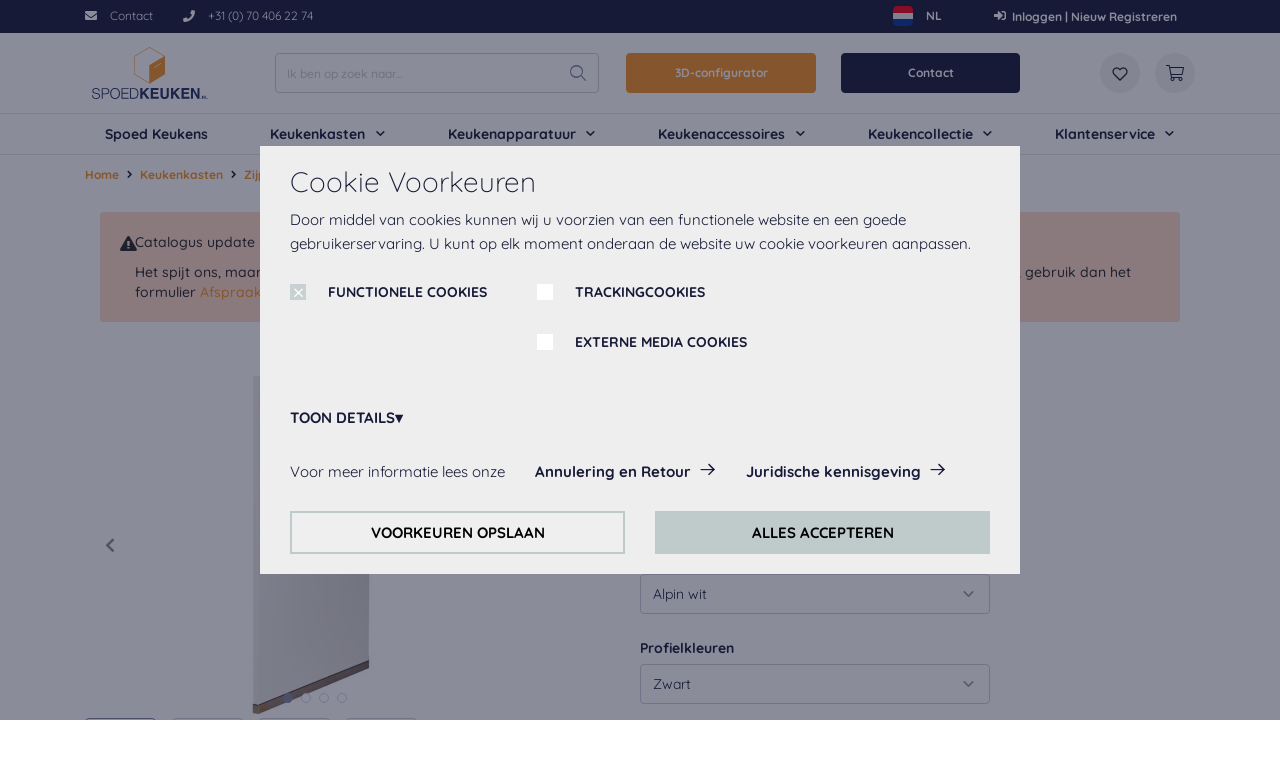

--- FILE ---
content_type: text/html;charset=UTF-8
request_url: https://spoedkeuken.nl/nl/afsluitwand-uwa16/p/elements-1690210
body_size: 19669
content:
<!DOCTYPE html>
<html lang="nl">
<head>
	<title>Afsluitwand UWA16 | Decor mat | Zwart | Alpin wit | Nobilia elements | Spoedkeuken</title>

	<meta http-equiv="Content-Type" content="text/html; charset=utf-8"/>
	<meta http-equiv="X-UA-Compatible" content="IE=edge">
	<meta charset="utf-8">
	<meta name="viewport" content="width=device-width, initial-scale=1, shrink-to-fit=no, maximum-scale=5.0">
	<meta name="format-detection" content="telephone=no">

	<meta name="robots" content="index,follow">
<meta property="og:type" content="product">
<meta property="og:site_name" content="Spoedkeuken">
<meta property="og:title" content="Afsluitwand UWA16">
<meta property="og:description" content="Afsluitwand incl. bodemprofiel, diepte: 583 mm">
<meta property="og:image" content="https://spoedkeuken.nl/medias/1680Wx1050H-null?context=[base64]">
<meta property="og:url" content="https://spoedkeuken.nl/nl/afsluitwand-uwa16/p/elements-1690210">
<meta name="twitter:card" content="summary">
<meta name="twitter:site" content="Spoedkeuken">
<meta name="twitter:title" content="Afsluitwand UWA16">
<meta name="twitter:description" content="Afsluitwand incl. bodemprofiel, diepte: 583 mm">
<meta name="twitter:image" content="https://spoedkeuken.nl/medias/1680Wx1050H-null?context=[base64]">
<link rel="canonical" href="https://spoedkeuken.nl/nl/afsluitwand-uwa16/p/elements-1690210" />
	<link rel="shortcut icon" type="image/x-icon" media="all" href="/_ui/responsive/theme-sk/images/favicon.ico" />
		<link rel="preconnect" href="//www.googletagmanager.com">
<link rel="preconnect" href="//assets.sitescdn.net">

<link rel="stylesheet" type="text/css" media="all" href="/_ui/responsive/theme-sk/css/main.css"/>

        <link rel="preload" href="/_ui/responsive/concatenatedAddons.css" as="style" onload="this.onload=null;this.rel='stylesheet'">
                <noscript><link rel="stylesheet" href="/_ui/responsive/concatenatedAddons.css"></noscript>

            <script>
                window.dataLayer = window.dataLayer || [];
                dataLayer.push();
            </script>

        <!-- Google Tag Manager -->
    <script>
        (function (w, d, s, l, i) {
            
            w[l] = w[l] || [];
            w[l].push({
                'gtm.start':
                    new Date().getTime(), event: 'gtm.js'
            });
            var f = d.getElementsByTagName(s)[0],
                j = d.createElement(s), dl = l != 'dataLayer' ? '&l=' + l : '';
            j.async = true;
            j.src =
                'https://www.googletagmanager.com/gtm.js?id=' + i + dl;
            f.parentNode.insertBefore(j, f);
        })(window, document, 'script', 'dataLayer', 'GTM-W59N4DM');
    </script>
    <!-- End Google Tag Manager -->





















<script id="dacs" src="https://download.digiaccess.org/digiaccess" defer></script>
<script defer data-cookieconsent="ignore" nomodule src="/_ui/responsive/theme-sk/js/vendor.bundle.js"></script>
    <script defer data-cookieconsent="ignore" type="module" src="/_ui/responsive/theme-sk/js/vendor.module.bundle.js"></script>
    <script>
        const loadScriptsTimer = setTimeout(loadScripts, 5000);
        const userInteractionEvents = ["mouseover","keydown","touchmove","touchstart", "DOMContentLoaded"];

        window.addEventListener("load", triggerScriptLoader, {
            passive: true
        });

        userInteractionEvents.forEach(function (event) {
            window.addEventListener(event, triggerScriptLoader, {
                passive: true
            });
        });

        function triggerScriptLoader() {
            loadScripts();
            clearTimeout(loadScriptsTimer);
            userInteractionEvents.forEach(function (event) {
                window.removeEventListener(event, triggerScriptLoader, {
                    passive: true
                });
            });
        }
        function loadScripts() {
            document.querySelectorAll("script[data-type='lazy']").forEach(function (elem) {
                elem.setAttribute("src", elem.getAttribute("data-src"));
            });
            document.querySelectorAll("iframe[data-type='lazy']").forEach(function (elem) {
                elem.setAttribute("src", elem.getAttribute("data-src"));
            });
        }
    </script>

	</head>

<body class="page-productDetails pageType-ProductPage template-pages-product-productLayout2Page  smartedit-page-uid-productDetails smartedit-page-uuid-eyJpdGVtSWQiOiJwcm9kdWN0RGV0YWlscyIsImNhdGFsb2dJZCI6InNwZWVka2l0Y2hlbi1Db250ZW50Q2F0YWxvZyIsImNhdGFsb2dWZXJzaW9uIjoiT25saW5lIn0= smartedit-catalog-version-uuid-speedkitchen-ContentCatalog/Online  language-nl">

	<!-- Google Tag Manager (noscript) -->
    <noscript>
        <iframe src="https://www.googletagmanager.com/ns.html?id=GTM-W59N4DM" height="0"
                width="0" style="display:none;visibility:hidden"></iframe>
    </noscript>
    <!-- End Google Tag Manager (noscript) -->

<main data-currency-iso-code="EUR">
            <div class="megamenu-dropdown--wrapper"></div>



<header class="just-loaded">
    <div class="yCmsContentSlot">
<div class="cookie-popup--blackout"></div>
    <div class="cookie-popup" isclarityenabled="false" tabindex="1">
        <div class="cookie-popup--wrapper">
            <div class="cookie-popup--title">
                Cookie Voorkeuren</div>
            <div class="cookie-popup--desc">
                Door middel van cookies kunnen wij u voorzien van een functionele website en een goede gebruikerservaring. U kunt op elk moment onderaan de website uw cookie voorkeuren aanpassen.</div>
            <form class="cookie-popup--checkboxes">
                <label class="nb-checkbox-layout" for="DSGVO-tech">
                            <span class="nb-checkbox-inner-container">
                                <input id="DSGVO-tech" type="checkbox"
                                       name="DSGVO-tech" checked='checked'disabled>
                                <span class="nb-checkbox-frame"></span>
                            </span>
    <span class="nb-checkbox-label">FUNCTIONELE COOKIES</span>
</label>
<div class="cookies-consent-settings">
                    <label class="nb-checkbox-layout" for="TRACKING_COOKIES_CONSENT_TEMPLATE">
                            <span class="nb-checkbox-inner-container">
                                <input id="TRACKING_COOKIES_CONSENT_TEMPLATE" type="checkbox"
                                       name="TRACKING_COOKIES_CONSENT_TEMPLATE" tabIndex="2">
                                <span class="nb-checkbox-frame"></span>
                            </span>
    <span class="nb-checkbox-label">TRACKINGCOOKIES</span>
</label>
<label class="nb-checkbox-layout" for="MEDIA_COOKIES_CONSENT_TEMPLATE">
                            <span class="nb-checkbox-inner-container">
                                <input id="MEDIA_COOKIES_CONSENT_TEMPLATE" type="checkbox"
                                       name="MEDIA_COOKIES_CONSENT_TEMPLATE" tabIndex="2">
                                <span class="nb-checkbox-frame"></span>
                            </span>
    <span class="nb-checkbox-label">EXTERNE MEDIA COOKIES</span>
</label>
</div>
            </form>
            <div class="cookie-popup--details-accordion">
                <div class="nb-accordion js-accordion">
    <div class="nb-accordion--title js-accordion-title">
        TOON DETAILS</div>
    <div class="nb-accordion--content js-accordion-content">
        <p>
                            <b>
                                Functionele Cookies:</b>
                            <br>
                            Deze cookie zijn altijd geactiveerd, omdat ze nodig zijn voor de basis functies van deze website.</p>
                        <p>
                                <b>
                                    Trackingcookies:</b>
                                <br>
                                    Om onze website continu te verbeteren, analyseren wij het gedrag van de bezoekers. Daarvoor gebruiken wij trackingcookies van Google Analytics (deels via de Google Tag Manager).</p>
                        <p>
                                <b>
                                    Externe media cookies:</b>
                                <br>
                                    De cookies zijn nodig om de video's af te spelen. Zodra cookies van externe media zijn geaccepteerd, kan de video worden afgespeeld.</p>
                        </div>
</div>


</div>
            <div class="cookie-popup--further-info">
                    <span>Voor meer informatie lees onze</span>
                    <a href="/nl/cancellation-and-retour" class="data-privacy">Annulering en Retour</a><a href="/nl/terms-and-conditions">Juridische kennisgeving</a></div>
            <div class="cookie-popup--buttons">
                <button class="js-apply-selected-cookie-settings" tabindex="6">VOORKEUREN OPSLAAN</button>
                <button class="js-apply-all-cookie-settings" tabindex="7">ALLES ACCEPTEREN</button>
            </div>
        </div>
    </div>
<section class="header-top-line">
        <div class="container">
            <div class="header-top-line--wrapper">
                <div class="header-top-line--left">
                        <a href="/nl/contact-us"  class="phone-cta "  aria-label="/nl/contact-us">
            <i class="icon-nb-mail"></i>
            <span>Contact</span></a>
        <a href="tel:+31 (0) 70 406 22 74" data-header-popup class="phone-cta " data-popup-header='+31 (0) 70 406 22 74' aria-label="tel:+31 (0) 70 406 22 74">
            <div class="phone-cta-inner"><i class="icon-nb-phone"></i>
            <span>+31 (0) 70 406 22 74</span></div></a>
        </div>
                <div class="header-top-line--right">
                    <form id="lang-selector-form" action="/nl/_s/language" method="post"><div class="form-group form-group_mb-none">
			<select name="code" id="lang-selector" class="language-select-js" aria-label="Taalkeuze">
				<option
						value="nl"
						lang="nl"
						selected
					>
						Dutch</option>
				<option
						value="en"
						lang="en"
						
					>
						English</option>
				</select>
		</div>
	<div>
<input type="hidden" name="CSRFToken" value="72357443-8069-4503-8eae-d0df4d26a630" />
</div></form><div class="language-menu-wrapper">
		<div class="language-menu">
			<input type="checkbox" id="language-switcher" name="language-switcher" class="d-none" aria-label="Taalkeuze">

			<label for="language-switcher" class="language-menu-label">
				<span class="language-menu-label-used"></span>
				<span class="caret"></span>
			</label>

			<div class="language-switcher-cower-back"></div>
			<div class="language-menu-options">
				<ul name="code" class="dropdown-option">
					<li class="menu-option-item">
							<div class="language-item-label selected"
								data-value="nl">
							<img loading="lazy" src="/medias/nlLogoRound.svg?context=bWFzdGVyfGltYWdlc3w2NTF8aW1hZ2Uvc3ZnK3htbHxhREZrTDJnM1ppOHhNRGcyTnpNMU1qSTNNamt5Tmk5dWJFeHZaMjlTYjNWdVpDNXpkbWN8MTNmZGFjNzkyMmFjZTI2NGViYTI0OWM1NDkxMmU0NWUxMmRkYzBkMmMxNzQ3NTVmMGIxMDJjMTJjY2Y0NWViNg" alt="nl"/>
							<span class="item-name">NL</span>
								<span class="item-short-name" alt="nl"></span>
							</div>
						</li>
					<li class="menu-option-item">
							<div class="language-item-label "
								data-value="en">
							<img loading="lazy" src="/medias/enLogoRound.svg?context=bWFzdGVyfGltYWdlc3wxMzg5fGltYWdlL3N2Zyt4bWx8YURKakwyZzROUzh4TURnMk56TTFNalF3TXprNU9DOWxia3h2WjI5U2IzVnVaQzV6ZG1jfDg1NzY5MTU4YWVlZDhiYmFkMTYyNWVhNzZiMWU0MDgwOTRlY2FlYjAwZjg5NDQ0YjUzMDc3NmZlYmQ2ZGQwZGI" alt="en"/>
							<span class="item-name">EN</span>
								<span class="item-short-name" alt="en"></span>
							</div>
						</li>
					</ul>
			</div>
		</div>
	</div>
<a href="/nl/login"  class="phone-cta login-navigation-link"  aria-label="/nl/login">
            <i class="icon-nb-log-in"></i>
            <span>Inloggen | Nieuw Registreren</span></a>
        </div>
            </div>
        </div>
    </section>
</div><div id="js-mobile-search-frame">
        <div class="mobile-search-box">
            <div class="container mobile-search-box--items">
                <div class="mobile-search-box--controls">
                    <div id="js-close-search-frame" class="close-search-frame">
                        <i class="icon-nb-arrow-left"></i>
                    </div>
                </div>
                <div class="mobile-search-box--content">
                    <div class="yCmsComponent mobile-search-box--taile">
<form class="search-header-form" name="search_form_SearchBoxComponent" method="get" action="/nl/search/text">
	<div class="input-search-box">
    <input
        type="text"
        class="search-header-form__input js-site-search-input"
        aria-label="Ik ben op zoek naar..."
        name="text"
        value=""
        maxlength="100" placeholder="Ik ben op zoek naar..."
        data-options="{
            &#034;autocompleteUrl&#034; : &#034;/nl/search/autocomplete/SearchBoxComponent&#034;,
            &#034;minCharactersBeforeRequest&#034; : &#034;3&#034;,
            &#034;waitTimeBeforeRequest&#034; : &#034;500&#034;,
            &#034;displayProductImages&#034; : &#034;true&#034;
        }"
        autocomplete="off"
      />
    <button type="button" class="btn btn-link js-search-button-clean search-button-clean icon-nb-close" aria-label="Ik ben op zoek naar...">
    </button>
    </div>
  <div class="autocomplete-panel js-autocomplete-panel"></div>
</form>
</div></div>
            </div>
        </div>
    </div>
    <div class="header-border">
        <div class="container">
          <div class="d-flex header-wrap align-items-center">
            <div class="header-section-left">
                <div class="header-main-logo">
                  <div class="d-flex align-items-center">
                    <div class="header-wrap--logo-hamburger nav-hamburger--none">
                        <div class="js-open-mobmenu  header-img--hamburder">
                        <i class="icon-nb-menu"></i>
                      </div>
                    </div>
                    <div class="header-wrap--logo">
                      <div class="yCmsComponent yComponentWrapper header-wrap--logo-component">
<section>
	<div class="banner-wrapper">
		<a class="banner-container" href="/nl/" aria-label="Spoedkeuken" target="_self">
					<img loading="lazy" alt="Spoedkeuken"
					    src="/medias/logo-header.svg?context=[base64]" >
				</a>
			</div>
</section>
</div></div>
                  </div>
                </div>
                <div class="search-navigation">
                    </div>
                <div class="search-header">
                      <div class="yCmsComponent desktop-search-box">
<form class="search-header-form" name="search_form_SearchBoxComponent" method="get" action="/nl/search/text">
	<div class="input-search-box">
    <input
        type="text"
        class="search-header-form__input js-site-search-input"
        aria-label="Ik ben op zoek naar..."
        name="text"
        value=""
        maxlength="100" placeholder="Ik ben op zoek naar..."
        data-options="{
            &#034;autocompleteUrl&#034; : &#034;/nl/search/autocomplete/SearchBoxComponent&#034;,
            &#034;minCharactersBeforeRequest&#034; : &#034;3&#034;,
            &#034;waitTimeBeforeRequest&#034; : &#034;500&#034;,
            &#034;displayProductImages&#034; : &#034;true&#034;
        }"
        autocomplete="off"
      />
    <button type="button" class="btn btn-link js-search-button-clean search-button-clean icon-nb-close" aria-label="Ik ben op zoek naar...">
    </button>
    </div>
  <div class="autocomplete-panel js-autocomplete-panel"></div>
</form>
</div></div>
            </div>

            <div class="header-section-right">
              <div class="d-flex justify-content-end">
                <div class="header-wrap--user-zone d-inline-flex">

                    <div class="header-buttons--wrapper">
                        <div class="yCmsComponent">
<div class="kdp-info-btn btn-component">
        <a href="/nl/canvaslogic/planning" class="color_enum_primary btn btn-primary d-flex justify-content-center" target="_self"
                   data-link-name="" >
                        3D-configurator</a>
            </div>
</div><div class="yCmsComponent">
<div class="kdp-info-btn btn-component">
        <a href="/nl/contact-us" class="color_enum_black btn btn-dark d-flex justify-content-center" target="_self"
                   data-link-name="" >
                        Contact</a>
            </div>
</div></div>
                    <a id="js-mobile-search" href="javascript:void(0);" class="header-wrap--user-zone--icon align-items-center d-flex d-lg-none" aria-label="Zoekopdracht">
                            <i class="icon-search-light"></i>
                        </a>
                    <a data-tooltip="Wishlist" href="/nl/wishlist"
                               class="header-wrap--user-zone--icon header-wrap--user--desktop " >
                               <i class="" data-text="Wishlist">
                                    <img loading="lazy" src="/medias/wishlist.svg?context=[base64]" alt="Wishlist"/>
                                </i>
                            </a>
                        <div class="yCmsContentSlot componentContainer">
<div class="yCmsComponent">
<a href="/nl/cart" class="header-wrap--user-zone--icon js-mini-cart-link-nobilia"
        data-mini-cart-url="/nl/cart/rollover/MiniCart"
	data-mini-cart-refresh-url="/nl/cart/miniCart/SUBTOTAL"
	data-mini-cart-name="Winkelmand"
	data-mini-cart-empty-name="Empty cart"
	data-mini-cart-items-text="Elementen"
   	data-tooltip="Winkelmand"
    aria-label="Winkelmand"
	>

	<i class="icon-shopping-cart-light"></i>
	<span class="shopping-cart--title"></span>
</a>






</div></div></div>
              </div>
            </div>
          </div>
        </div>
        <div class="row header-nav js-header-nav d-lg-flex">
            <div class="col-12">
                <div class="megamenu-wrapper megamenu-border">
        <div class="container">
            <div class="nav nav-pills nav-desktop megamenu-nav">
                <div class="megamenu-mob-close megamenu-mob-close--js">
                    </div>
                <ul class="megamenu-mob-top-links" data-length="6">
                    </ul>
                <ul class="megamenu-nav-items">
                    <li class="megamenu-nav-item " item-number="0">
                                <div class="single_nav_node">
                                            








    
    <a href="/nl/mc/spoed-keukens">Spoed Keukens</a>



</div>
                                    </li>
                        <li class="megamenu-nav-item " item-number="1">
                                















    
    
    
    
    
    
    
    
    
        







<div class="default_entry">
    
        
        
            <div class="nav_node_with_entries kh-dropdown--js hover-dropdown--js" data-entries-size="4">
                










    





    
    
        
    




<div class="nav-node-displayName megamenu-dropdown-title--js " data-href="/nl/c/keukenkasten">
    
        
        
            
                Keukenkasten
            
        
    
    <i class="icon-chevron-down-solid"></i>
</div>




                <div class="megamenu-dropdown-content--js megamenu-dropdown-default_entry">
                    
                        
                            <div class="default_node_children_display">
                                








    
    <a href="/nl/c/onderkasten">Onderkasten</a>




                            </div>
                        
                    
                        
                            <div class="default_node_children_display">
                                








    
    <a href="/nl/c/wandkasten">Wandkasten</a>




                            </div>
                        
                    
                        
                            <div class="default_node_children_display">
                                








    
    <a href="/nl/c/hoge-kasten">Hoge kasten</a>




                            </div>
                        
                    
                        
                            <div class="default_node_children_display">
                                








    
    <a href="/nl/c/zijpanelen">Zijpanelen</a>




                            </div>
                        
                    
                </div>
            </div>
        
    
</div>

    

</li>
                        <li class="megamenu-nav-item " item-number="2">
                                















    
    
    
    
    
    
    
    
    
        







<div class="default_entry">
    
        
        
            <div class="nav_node_with_entries kh-dropdown--js hover-dropdown--js" data-entries-size="6">
                










    





    
    
        
    




<div class="nav-node-displayName megamenu-dropdown-title--js " data-href="/nl/c/keukenapparatuur">
    
        
        
            
                Keukenapparatuur
            
        
    
    <i class="icon-chevron-down-solid"></i>
</div>




                <div class="megamenu-dropdown-content--js megamenu-dropdown-default_entry">
                    
                        
                            <div class="default_node_children_display">
                                








    
    <a href="/nl/c/koelkasten">Koelkasten</a>




                            </div>
                        
                    
                        
                            <div class="default_node_children_display">
                                








    
    <a href="/nl/c/bakoven">Bakoven</a>




                            </div>
                        
                    
                        
                            <div class="default_node_children_display">
                                








    
    <a href="/nl/c/combi-magnetrons">Combi / Magnetrons</a>




                            </div>
                        
                    
                        
                            <div class="default_node_children_display">
                                








    
    <a href="/nl/c/afzuigkappen">Afzuigkappen</a>




                            </div>
                        
                    
                        
                            <div class="default_node_children_display">
                                








    
    <a href="/nl/c/vaatwasmachines">Vaatwasmachines</a>




                            </div>
                        
                    
                        
                            <div class="default_node_children_display">
                                








    
    <a href="/nl/c/kookplaten">Kookplaten</a>




                            </div>
                        
                    
                </div>
            </div>
        
    
</div>

    

</li>
                        <li class="megamenu-nav-item " item-number="3">
                                















    
    
    
    
    
    
    
    
    
        







<div class="default_entry">
    
        
        
            <div class="nav_node_with_entries kh-dropdown--js hover-dropdown--js" data-entries-size="10">
                










    





    
    
        
    




<div class="nav-node-displayName megamenu-dropdown-title--js " data-href="/nl/c/keukenaccessoires">
    
        
        
            
                Keukenaccessoires
            
        
    
    <i class="icon-chevron-down-solid"></i>
</div>




                <div class="megamenu-dropdown-content--js megamenu-dropdown-default_entry">
                    
                        
                            <div class="default_node_children_display">
                                








    
    <a href="/nl/c/werkbladen">Werkbladen</a>




                            </div>
                        
                    
                        
                            <div class="default_node_children_display">
                                








    
    <a href="/nl/c/quooker-kranen">Quooker Kranen</a>




                            </div>
                        
                    
                        
                            <div class="default_node_children_display">
                                








    
    <a href="/nl/c/mengkranen">Mengkranen</a>




                            </div>
                        
                    
                        
                            <div class="default_node_children_display">
                                








    
    <a href="/nl/c/inbouwspoelbakken">Inbouwspoelbakken</a>




                            </div>
                        
                    
                        
                            <div class="default_node_children_display">
                                








    
    <a href="/nl/c/grepen">Grepen</a>




                            </div>
                        
                    
                        
                            <div class="default_node_children_display">
                                








    
    <a href="/nl/c/verlichting">Verlichting</a>




                            </div>
                        
                    
                        
                            <div class="default_node_children_display">
                                








    
    <a href="/nl/c/stopcontacten">Stopcontacten</a>




                            </div>
                        
                    
                        
                            <div class="default_node_children_display">
                                








    
    <a href="/nl/c/kastindeling">Kastindeling</a>




                            </div>
                        
                    
                        
                            <div class="default_node_children_display">
                                








    
    <a href="/nl/c/montageset">Montageset</a>




                            </div>
                        
                    
                        
                            <div class="default_node_children_display">
                                








    
    <a href="/nl/c/afvalbakken">Afvalbakken</a>




                            </div>
                        
                    
                </div>
            </div>
        
    
</div>

    

</li>
                        <li class="megamenu-nav-item " item-number="4">
                                















    
    
    
    
    
    
    
    
    
        







<div class="default_entry">
    
        
        
            <div class="nav_node_with_entries kh-dropdown--js hover-dropdown--js" data-entries-size="9">
                










    





    
    
        
    




<div class="nav-node-displayName megamenu-dropdown-title--js " data-href="/nl/kc/keukencollectie">
    
        
        
            
                Keukencollectie
            
        
    
    <i class="icon-chevron-down-solid"></i>
</div>




                <div class="megamenu-dropdown-content--js megamenu-dropdown-default_entry">
                    
                        
                            <div class="default_node_children_display">
                                








    
    <a href="/nl/kc/keukencollectie">Alles weergeven</a>




                            </div>
                        
                    
                        
                            <div class="default_node_children_display">
                                








    
    <a href="/nl/kc/kleine-keuken">Kleine keuken</a>




                            </div>
                        
                    
                        
                            <div class="default_node_children_display">
                                








    
    <a href="/nl/kc/witte-keuken">Witte keuken</a>




                            </div>
                        
                    
                        
                            <div class="default_node_children_display">
                                








    
    <a href="/nl/kc/rechte-keuken">Rechte keuken</a>




                            </div>
                        
                    
                        
                            <div class="default_node_children_display">
                                








    
    <a href="/nl/kc/keuken-eiland">Keuken eiland</a>




                            </div>
                        
                    
                        
                            <div class="default_node_children_display">
                                








    
    <a href="/nl/kc/greeploze-keuken">Greeploze keuken</a>




                            </div>
                        
                    
                        
                            <div class="default_node_children_display">
                                








    
    <a href="/nl/kc/hoekkeuken">Hoekkeuken</a>




                            </div>
                        
                    
                        
                            <div class="default_node_children_display">
                                








    
    <a href="/nl/kc/zwarte-keuken">Zwarte keuken</a>




                            </div>
                        
                    
                        
                            <div class="default_node_children_display">
                                








    
    <a href="/nl/kc/l-keuken">L-keuken</a>




                            </div>
                        
                    
                </div>
            </div>
        
    
</div>

    

</li>
                        <li class="megamenu-nav-item " item-number="5">
                                















    
    
    
    
    
    
    
    
    
        







<div class="default_entry">
    
        
        
            <div class="nav_node_with_entries kh-dropdown--js hover-dropdown--js" data-entries-size="5">
                










    





    
    
        
    




<div class="nav-node-displayName megamenu-dropdown-title--js " data-href="#">
    
        
        
            
                Klantenservice
            
        
    
    <i class="icon-chevron-down-solid"></i>
</div>




                <div class="megamenu-dropdown-content--js megamenu-dropdown-default_entry">
                    
                        
                            <div class="default_node_children_display">
                                








    
    <a href="/nl/about-us">Over ons</a>




                            </div>
                        
                    
                        
                            <div class="default_node_children_display">
                                








    
    <a href="/nl/book-appointment/online">Afspraak maken</a>




                            </div>
                        
                    
                        
                            <div class="default_node_children_display">
                                








    
    <a href="/nl/service-request">Service Aanvraag</a>




                            </div>
                        
                    
                        
                            <div class="default_node_children_display">
                                








    
    <a href="/nl/terms-and-conditions">Algemene Voorwaarden</a>




                            </div>
                        
                    
                        
                            <div class="default_node_children_display">
                                








    
    <a href="/nl/cancellation-and-retour" class="data-privacy">Annulering en Retour</a>




                            </div>
                        
                    
                </div>
            </div>
        
    
</div>

    

</li>
                        </ul>
            </div>
            </div>
        </div>
</div>
        </div>
        <div class="header-buttons-border-top">
            <div class="container">
                <div class="header-buttons--wrapper-mobile">
                    <div class="yCmsComponent">
<div class="kdp-info-btn btn-component">
        <a href="/nl/canvaslogic/planning" class="color_enum_primary btn btn-primary d-flex justify-content-center" target="_self"
                   data-link-name="" >
                        3D-configurator</a>
            </div>
</div><div class="yCmsComponent">
<div class="kdp-info-btn btn-component">
        <a href="/nl/contact-us" class="color_enum_black btn btn-dark d-flex justify-content-center" target="_self"
                   data-link-name="" >
                        Contact</a>
            </div>
</div></div>
            </div>
        </div>
    </div>
</header>
<a id="skip-to-content"></a>

            <section class="main-content">
                <div class="notify-container js-global-messages" style="display: none;">
    </div>
<section class="product-details">

    <div class="container">

        <div class="row">
            <div class="col-12">
                <nav aria-label="breadcrumb">
                    <ol data-length="3" class="breadcrumb js-breadcrumb" itemscope itemtype="https://schema.org/BreadcrumbList">
        <li class="breadcrumb-item breadcrumb-item--home d-none d-lg-block"
            itemprop="itemListElement" itemscope itemtype="https://schema.org/ListItem">
            <a href="/nl/" itemprop="item">
                Home<meta itemprop="name" content="Home" />
                <meta itemprop="position" content="1" />
            </a>
        </li>

        <li class="breadcrumb-item d-none d-lg-flex"
                        itemprop="itemListElement" itemscope itemtype="https://schema.org/ListItem">
                        <a href="/nl/c/keukenkasten" itemprop="item" class="">
                            Keukenkasten<meta itemprop="name" content="Keukenkasten" />
                            <meta itemprop="position" content="2" />
                        </a>
                    </li>
                <li class="breadcrumb-item d-none d-lg-flex"
                        itemprop="itemListElement" itemscope itemtype="https://schema.org/ListItem">
                        <a href="/nl/c/zijpanelen" itemprop="item" class="">
                            Zijpanelen<meta itemprop="name" content="Zijpanelen" />
                            <meta itemprop="position" content="3" />
                        </a>
                    </li>
                <li class="breadcrumb-item active" aria-current="page"
                        itemprop="itemListElement" itemscope itemtype="https://schema.org/ListItem">
                        Afsluitwand UWA16<meta itemprop="name" content="Afsluitwand UWA16" />
                        <meta itemprop="position" content="4" />
                    </li>
                </ol>
</nav>
            </div>
        </div>

        <div class="yCmsContentSlot catalog-update-component">
<div class="yCmsComponent">
<div class=" catalog-update-message">
        <div class=" catalog-update-message__wrapper">
            <div class="catalog-update-message__icon">
                <i class='icon-attention-filled'></i>
            </div>
            <div class='catalog-update-message__text'>
                <div class='catalog-update-message__title'>Catalogus update - nieuwe producten en varianten binnenkort voor u beschikbaar!</div>
                Het spijt ons, maar online aankoop is momenteel niet mogelijk vanwege een geplande catalogusupdate. Als u dit product wilt kopen, gebruik dan het formulier <a href='/nl/book-appointment/online'>Afspraak maken</a>. Wij danken u voor uw begrip en kijken uit naar uw volgende bezoek!</div>
        </div>
    </div>
</div></div><div class="row pdp-details">
            <div class="pdp-details-col pdp-details-col--left col-12 col-md-6 col-lg-5">
                <div class="swiper-product-carousel ">
    <div class="pdp-swiper">
            <div class="pdp-swiper--top">
                <!-- Swiper -->
<div class="swiper-container gallery-top" data-length="4">

    <div class="swiper-wrapper" data-length="4" >
        <div class="swiper-slide ">
                <div data-code="elements-1690210" data-zoom="/medias/1680Wx1050H-null?context=[base64]" class="zoom-image js-zoom-image"></div>
                                <img class="js-swiper-img-zoom"  title="Afsluitwand UWA16" alt="Spoedkeuken Afsluitwand UWA16 0" src="/medias/414Wx432H-null?context=[base64]"  >
                    </div>
        <div class="swiper-slide ">
                <div data-code="elements-1690210" data-zoom="/medias/1680Wx1050H-null?context=bWFzdGVyfHJvb3R8MTQ1NzY4fGltYWdlL3dlYnB8YURBM0wyZ3pPQzg1TXpFeU56TXhOVGswTnpneUx6RTJPREJYZURFd05UQklYMjUxYkd3fDM3MzY0NzliZmNmYjk0MTgwNTU0NWQ1ZDBmZjU3Y2E3OWU5YTc1NzgxZTcxYjc0NDc1ODA5MzRhOWFlMjZmYWQ" class="zoom-image js-zoom-image"></div>
                                <img class="js-swiper-img-zoom" loading="lazy" title="Afsluitwand UWA16" alt="Spoedkeuken Afsluitwand UWA16 1" src="/medias/414Wx432H-null?context=bWFzdGVyfHJvb3R8Nzg3NHxpbWFnZS93ZWJwfGFHWTFMMmd6TkM4NU16RXlOek14TmpZd016RTRMelF4TkZkNE5ETXlTRjl1ZFd4c3wzY2I0NDEzNDI4MjU4OGIxZTIwNTZhNWJmYTUwNzFmZWFiMmQwZDdhMzA0OWUzNzA0NzkyZTUzNjFjMDZkMTUy"  >
                    </div>
        <div class="swiper-slide ">
                <div data-code="elements-1690210" data-zoom="/medias/1680Wx1050H-null?context=bWFzdGVyfHJvb3R8MTY5NzB8aW1hZ2Uvd2VicHxhRE01TDJnNVlpODVNekV5TnpNek5UWXdPRFl5THpFMk9EQlhlREV3TlRCSVgyNTFiR3d8Yjg5ZjYzYjRhYzJmNDY5OGM4NjAxYzI2OThhNzNmYjAyZTVlZmMzMmY5NTQzNDFlMTcxNTI0NTlmNjg4ZGZkNA" class="zoom-image js-zoom-image"></div>
                                <img class="js-swiper-img-zoom" loading="lazy" title="Afsluitwand UWA16" alt="Spoedkeuken Afsluitwand UWA16 2" src="/medias/414Wx432H-null?context=bWFzdGVyfHJvb3R8Mzk0MnxpbWFnZS93ZWJwfGFETTNMMmc1WlM4NU16RXlOek16TmpJMk16azRMelF4TkZkNE5ETXlTRjl1ZFd4c3wwMDhlMjg2Y2UwMTg1ZWJhZDQ1OWYyZTI0YTBkM2E4YWM4YTIzODM2YWMyZDVkNTgwOWEzNDIwYjc3Mjg3MGZj"  >
                    </div>
        <div class="swiper-slide ">
                <div data-code="elements-1690210" data-zoom="/medias/1680Wx1050H-null?context=bWFzdGVyfHJvb3R8MTQ4NDk2fGltYWdlL3dlYnB8YURNd0wyZ3paaTg1TXpFeU56TXlPVGN4TURNNEx6RTJPREJYZURFd05UQklYMjUxYkd3fDIwZTI4YWNmZTQzNDU4NjNlZTJmY2Q1NTE1ZTg1MzEwMzdlYWYyODhjODlkNzdmNTkwMTRlYzI2YWU2YTRiMTU" class="zoom-image js-zoom-image"></div>
                                <img class="js-swiper-img-zoom" loading="lazy" title="Afsluitwand UWA16" alt="Spoedkeuken Afsluitwand UWA16 3" src="/medias/414Wx432H-null?context=bWFzdGVyfHJvb3R8ODg4NHxpbWFnZS93ZWJwfGFHUTVMMmc0T1M4NU16RXlOek16TURNMk5UYzBMelF4TkZkNE5ETXlTRjl1ZFd4c3wyNmFlNTIxOTVhNzUzNGE0NjJjZDQwYjJkMTE5MDBmNTI2OTUxOWU5ZGFiMWNmMjc3NmU3OWE0ZjIwMmNhYzlk"  >
                    </div>
        </div>
    <!-- Add Pagination -->
        <div class="swiper-pagination js-swiper-pagination"></div>
        <!-- Add Arrows -->
        <div class="swiper-next-slide justify-content-start">
                <i class="icon-nb-slider-arrow-right"></i>
            </div>
            <div class="swiper-prev-slide justify-content-end">
                <i class="icon-nb-slider-arrow-left"></i>
            </div>
        </div>


</div>

            <div class="pdp-swiper--bottom">
                <div class="swiper-container gallery-thumbs">
                    <div class="swiper-wrapper">
                            <div class="swiper-slide swiper-thumbnail-slide" >
                                    <img alt="Spoedkeuken Afsluitwand UWA16 0"
                                                 src="/medias/72Wx72H-null?context=[base64]">
                                        </div>
                            <div class="swiper-slide swiper-thumbnail-slide" >
                                    <img alt="Spoedkeuken Afsluitwand UWA16 1"
                                                 src="/medias/72Wx72H-null?context=bWFzdGVyfHJvb3R8MTE1MnxpbWFnZS93ZWJwfGFETTJMMmd6TVM4NU16RXlOek14TnpreE16a3dMemN5VjNnM01raGZiblZzYkF8ZTFmNzUyNDNhMzIxYzAyNTBhZDk1ZWJlZGUyODdjNjkyMGFiZTU1MmYxMzk4Y2IyNzdjMzc4ZWFlMjdlZTJmYg">
                                        </div>
                            <div class="swiper-slide swiper-thumbnail-slide" >
                                    <img alt="Spoedkeuken Afsluitwand UWA16 2"
                                                 src="/medias/72Wx72H-null?context=bWFzdGVyfHJvb3R8MTI1NnxpbWFnZS93ZWJwfGFEQTRMMmhoTlM4NU16RXlOek16T0RJek1EQTJMemN5VjNnM01raGZiblZzYkF8NDQyN2Q2NTBlMWZmN2UyMmI5YzE3NDA2OGJmMDk1OTJiZTNhOTU2YzJlYTA4MjAzZTUyNDBkNGViYmVjMTY5Ng">
                                        </div>
                            <div class="swiper-slide swiper-thumbnail-slide" >
                                    <img alt="Spoedkeuken Afsluitwand UWA16 3"
                                                 src="/medias/72Wx72H-null?context=bWFzdGVyfHJvb3R8MTQyMHxpbWFnZS93ZWJwfGFHRmhMMmc1TUM4NU16RXlOek16TWpNek1UZ3lMemN5VjNnM01raGZiblZzYkF8MjQwMGIwY2Y0MmE4MWFhZmViN2VmMTZmZmUzMjIwNWE2NDNjYzU4MWJkNjYwY2IzMDY2MjM1M2VmYzc4YjFlMg">
                                        </div>
                            </div>
                    </div>
            </div>
        </div>
    </div>








<div class="product-info">
                    <section class=" product-information">
        <div>
            <div class="product-information--caption">Productinformatie</div>
            <div class="product-information--data">
                <ul>
                    <li class="d-flex justify-content-start">
        <span class="specification-name">Hoogte:</span>
            <span class="specification-value d-inline-flex">
		    862&ensp;mm</span>
        </li>
<li class="d-flex justify-content-start">
        <span class="specification-name">Breedte:</span>
            <span class="specification-value d-inline-flex">
		    16&ensp;mm</span>
        </li>
<li class="d-flex justify-content-start">
        <span class="specification-name">Diepte:</span>
            <span class="specification-value d-inline-flex">
		    583&ensp;mm</span>
        </li>
<li class="d-flex justify-content-start">
        <span class="specification-name">Gewicht:</span>
            <span class="specification-value d-inline-flex">
		    7&ensp;kg</span>
        </li>
<li class="d-flex justify-content-start">
        <span class="specification-name">Scharnieren:</span>
            <span class="specification-value d-inline-flex">
		    Geen&ensp;</span>
        <div class="js-tooltip-label-hinge pdp-hinge" data-tooltip="Scharniertypes: </br>J = Sluiting aanvragen;</br>L = scharnieren links;</br>M = sluiting in het midden, scharnieren in het midden (dubbele deur);</br>N = zonder sluiting of scharnieren aan de buitenzijden (dubbele deur);</br>R = scharnieren rechts."/>
        </li>
<li class="d-flex justify-content-start">
        <span class="specification-name">Planning:</span>
            <span class="specification-value d-inline-flex">
		    N&ensp;</span>
        </li>
</ul>
            </div>
        </div>
    </section>
</div>
            </div>

            <div class="pdp-details-col pdp-details-col--right col-12 col-md-6 offset-lg-1 col-lg-6 ">
                <div class="pdp-name"><h1>Afsluitwand UWA16</h1></div>
                    <div class="pdp-code">
                        <span class="pdp-code--manufacturer">NOBILIA-WERKE</span>
                        SKU:<span> 16902</span>
                        </div>

                    <div class="pdp-descr js-pdp-descr">Afsluitwand incl. bodemprofiel, diepte: 583 mm</div>
                    <div class="pdp-price">
        </div>









<div class="pdp-variant-section">
            <div class="variant-selector">
                <div class="selector-type form-group">
                            <div class="pdp-variant-caption form-label">Kleur afsluitwand/dwarslat</div>
                                    <div id="priority1" class="nb-select ">
                                        <div class="nb-select--wrap d-flex justify-content-between">
                                            <span class="nb-select--val d-flex justify-content-between"></span>
                                            <div class="nb-select--arr">
                                                <i class="icon-nb-slider-arrow-down"></i>
                                            </div>
                                        </div>
                                        <div style="display: none;" class="nb-select--dropdown">
                                            <div class="nb-select--overflow">
                                                <a class="nb-select--option d-flex justify-content-between"
                                                       data-code="elements-1690210"
                                                       href="/nl/afsluitwand-uwa16/p/elements-1690210"
                                                       data-value="/nl/afsluitwand-uwa16/p/elements-1690210" selected="selected">
                                                        <div class="d-flex justify-content-between nb-select--option--value">
                                                            <span class="nb-select--option--text">Alpin wit</span>
                                                        </div>
                                                    </a>
                                                    <a class="nb-select--option d-flex justify-content-between"
                                                       data-code="elements-1690211"
                                                       href="/nl/afsluitwand-uwa16/p/elements-1690211"
                                                       data-value="/nl/afsluitwand-uwa16/p/elements-1690211" >
                                                        <div class="d-flex justify-content-between nb-select--option--value">
                                                            <span class="nb-select--option--text">Decor eiken Sierra</span>
                                                        </div>
                                                    </a>
                                                    <a class="nb-select--option d-flex justify-content-between"
                                                       data-code="elements-1690212"
                                                       href="/nl/afsluitwand-uwa16/p/elements-1690212"
                                                       data-value="/nl/afsluitwand-uwa16/p/elements-1690212" >
                                                        <div class="d-flex justify-content-between nb-select--option--value">
                                                            <span class="nb-select--option--text">Decor Beton Schiefer grijs</span>
                                                        </div>
                                                    </a>
                                                    </div>
                                        </div>
                                    </div>
                                </div>
                    <div class="selector-type form-group">
                            <div class="pdp-variant-caption form-label">Profielkleuren</div>
                                    <div id="priority3" class="nb-select ">
                                        <div class="nb-select--wrap d-flex justify-content-between">
                                            <span class="nb-select--val d-flex justify-content-between"></span>
                                            <div class="nb-select--arr">
                                                <i class="icon-nb-slider-arrow-down"></i>
                                            </div>
                                        </div>
                                        <div style="display: none;" class="nb-select--dropdown">
                                            <div class="nb-select--overflow">
                                                <a class="nb-select--option d-flex justify-content-between"
                                                       data-code="elements-1690210"
                                                       href="/nl/afsluitwand-uwa16/p/elements-1690210"
                                                       data-value="/nl/afsluitwand-uwa16/p/elements-1690210" selected="selected">
                                                        <div class="d-flex justify-content-between nb-select--option--value">
                                                            <span class="nb-select--option--text">Zwart</span>
                                                        </div>
                                                    </a>
                                                    <a class="nb-select--option d-flex justify-content-between"
                                                       data-code="elements-1690213"
                                                       href="/nl/afsluitwand-uwa16/p/elements-1690213"
                                                       data-value="/nl/afsluitwand-uwa16/p/elements-1690213" >
                                                        <div class="d-flex justify-content-between nb-select--option--value">
                                                            <span class="nb-select--option--text">Roestvrijstaal-optiek</span>
                                                        </div>
                                                    </a>
                                                    </div>
                                        </div>
                                    </div>
                                </div>
                    </div>
        </div>

    <div class="product-info-mobile">
                    <section class=" product-information">
        <div>
            <div class="product-information--caption">Productinformatie</div>
            <div class="product-information--data">
                <ul>
                    <li class="d-flex justify-content-start">
        <span class="specification-name">Hoogte:</span>
            <span class="specification-value d-inline-flex">
		    862&ensp;mm</span>
        </li>
<li class="d-flex justify-content-start">
        <span class="specification-name">Breedte:</span>
            <span class="specification-value d-inline-flex">
		    16&ensp;mm</span>
        </li>
<li class="d-flex justify-content-start">
        <span class="specification-name">Diepte:</span>
            <span class="specification-value d-inline-flex">
		    583&ensp;mm</span>
        </li>
<li class="d-flex justify-content-start">
        <span class="specification-name">Gewicht:</span>
            <span class="specification-value d-inline-flex">
		    7&ensp;kg</span>
        </li>
<li class="d-flex justify-content-start">
        <span class="specification-name">Scharnieren:</span>
            <span class="specification-value d-inline-flex">
		    Geen&ensp;</span>
        <div class="js-tooltip-label-hinge pdp-hinge" data-tooltip="Scharniertypes: </br>J = Sluiting aanvragen;</br>L = scharnieren links;</br>M = sluiting in het midden, scharnieren in het midden (dubbele deur);</br>N = zonder sluiting of scharnieren aan de buitenzijden (dubbele deur);</br>R = scharnieren rechts."/>
        </li>
<li class="d-flex justify-content-start">
        <span class="specification-name">Planning:</span>
            <span class="specification-value d-inline-flex">
		    N&ensp;</span>
        </li>
</ul>
            </div>
        </div>
    </section>
</div>

                <div class="yCmsContentSlot">
<div class="yCmsComponent yComponentWrapper">



























<div class="addtocart-component">

    
        
        
        
            
            <div class="pdp-controls d-flex">
                <button type="button" data-whishlist="false"
        class="add-to-wishlist-js btn add-to-wishlist-text-button"
        data-product-code="elements-1690210" aria-label="Op het verlanglijstje">
    <i data-whishlist="false" class="wishlist--js icon-nb-favourite"></i>
    <span data-whishlist="false" class="add-to-wishlist-text add-to-wishlist-text-js">Op het verlanglijstje</span>
            </button>







                
            </div>
        
    

</div>
</div></div></div>

        </div>
        </div>
</section>
<div class="yCmsContentSlot productDetailsPageSectionCrossSelling">
<div class="yCmsComponent productDetailsPageSectionCrossSelling-component">
<div class="container">
                <div class="row">
                    <div class="col-12 offset-lg-1 col-lg-10">
                        </div>
                </div>
            </div>
        </div></div><div class="yCmsContentSlot productDetailsPageSectionUpSelling">
</div><div class="yCmsContentSlot nb-slot">
<div class="yCmsComponent">
<div class="banner-collection-wrapper ">
        




<section class="homepage-brands">
    <div class="container">
        <div class="homepage-brands--row">
            <div data-length="4"
                 class="swiper-container swiper-home-page-brands js-swiper-home-page-brands">
                <div class="swiper-wrapper d-flex" style="transition-duration: 0ms; transform: translate3d(0px, 0px, 0px);">
                    
                        
                        <div class="swiper-slide">
                            
                                
                                
                                    <img loading="lazy" class="homepage-brands--item"
                                         alt="Nobilia Logo Grey" src="/medias/logo-nobilia.png?context=[base64]" >
                                
                            
                        </div>
                        
                    
                        
                        <div class="swiper-slide">
                            
                                
                                
                                    <img loading="lazy" class="homepage-brands--item"
                                         alt="Bosch Logo" src="/medias/logo-bosch.png?context=[base64]" >
                                
                            
                        </div>
                        
                    
                        
                        <div class="swiper-slide">
                            
                                
                                
                                    <img loading="lazy" class="homepage-brands--item"
                                         alt="Siemens Logo" src="/medias/logo-siemens.png?context=[base64]" >
                                
                            
                        </div>
                        
                    
                        
                        <div class="swiper-slide">
                            
                                
                                
                                    <img loading="lazy" class="homepage-brands--item"
                                         alt="Neff Logo" src="/medias/logo-neff.png?context=[base64]" >
                                
                            
                        </div>
                        
                    
                </div>
                <!-- Add Arrows -->
                <div class="arrows">
                    <div class="swiper-next-slide">
                        <i class="icon-chevron-right-solid"></i>
                    </div>
                    <div class="swiper-prev-slide">
                        <i class="icon-chevron-left-solid"></i>
                    </div>
                </div>
            </div>
        </div>
    </div>
</section>
</div>
</div></div></section>

            <footer class="footer ">
    <div class="footer-wrapper container">
        <div class="footer-top-wrapper row">
                    <div class="footer-top-wrapper--item col-12 col-lg-3">
                                <ul>
                                    <li>
                                        <div class="footer-top-wrapper--title-column footer-top-wrapper--accordion-panel
                                        js-footer-items icon-nb-slider-arrow-down">Spoedkeuken aanbod</div>
                                    </li>
                                </ul>
                                <ul class="footer-top-wrapper--links-item js-footer-links">
                                    <li class="yCmsComponent footer__link">
<a href="/nl/kc/keukencollectie">Keukencollectie</a></li><li class="yCmsComponent footer__link">
<a href="/nl/mc/spoed-keukens">Spoed Keukens</a></li><li class="yCmsComponent footer__link">
<a href="/nl/c/keukenkasten">Keukenkasten</a></li><li class="yCmsComponent footer__link">
<a href="/nl/c/keukenapparatuur">Keukenapparatuur</a></li><li class="yCmsComponent footer__link">
<a href="/nl/c/keukenaccessoires">Keukenaccessoires</a></li></ul>
                            </div>
                        <div class="footer-top-wrapper--item col-12 col-lg-3">
                                <ul>
                                    <li>
                                        <div class="footer-top-wrapper--title-column footer-top-wrapper--accordion-panel
                                        js-footer-items icon-nb-slider-arrow-down">Over Spoedkeuken</div>
                                    </li>
                                </ul>
                                <ul class="footer-top-wrapper--links-item js-footer-links">
                                    <li class="yCmsComponent footer__link">
<a href="/nl/about-us">Over ons</a></li><li class="yCmsComponent footer__link">
<a href="/nl/book-appointment/online">Afspraak maken</a></li><li class="yCmsComponent footer__link">
<a href="/nl/service-request">Service Aanvraag</a></li><li class="yCmsComponent footer__link">
<a href="/nl/terms-and-conditions">Algemene Voorwaarden</a></li></ul>
                            </div>
                        <div class="footer-top-wrapper--information col-12 col-lg-3">
                            <ul><li>
    <div class="footer-top-wrapper--title-column js-footer-items icon-nb-slider-arrow-down">Informatie</div>
    </li></ul>
<div class="footer-top-wrapper--address footer-top-wrapper--links-item js-footer-links">
    <div>
                MSK Keukenstudio BV</div>
    <div>
                Ijzerwerf&nbsp;26, 2544 ES&nbsp;Den Haag</div>
    <div>
            Tel:&nbsp;<a href="tel:+31(0)704062274">+31 (0) 70 406 22 74</a></div>
    <div>
            email:&nbsp;<a href="mailto:info@spoedkeuken.nl">info@spoedkeuken.nl</a></div>
    <div>
            KvK:&nbsp;76845508</div>
    </div>
</div>
                    <div class="yCmsComponent footer-banners col-12 col-lg-3  ">
<div class="banner-collection-wrapper ">
        <div class="banner-collection-title ">
                    Betaalmethoden</div>










<div class="image-collection-restricted-inline ">
    
        <div class="nobilia-cms-image-component ">
        <img loading="lazy" src="/medias/paypal-footer-logo.svg?context=[base64]" alt="PayPal Logo"/>
        </div>

    
        <div class="nobilia-cms-image-component ">
        <img loading="lazy" src="/medias/sepa-footer-logo.svg?context=[base64]" alt="Sepa Logo"/>
        </div>

    
        <div class="nobilia-cms-image-component ">
        <img loading="lazy" src="/medias/ideal-footer-logo.svg?context=[base64]" alt="Ideal Logo"/>
        </div>

    
</div>
</div>
</div></div>
            <div class="footer-bottom-wrapper row">
                <div class="col-12">
                        <ul class="footer-bottom-wrapper--social-icons">
                            <li>
                                    <a href="https://www.instagram.com/spoedkeuken/" target="_blank" tabindex="0">
                                        <img loading="lazy" src="/medias/icon-instagram.svg?context=[base64]" alt="InstagramIcon" >
                                    </a>
                                </li>
                            <li>
                                    <a href="https://www.facebook.com/Spoed-Keuken-107712175223514" target="_blank" tabindex="0">
                                        <img loading="lazy" src="/medias/icon-facebook.svg?context=[base64]" alt="FacebookIcon" >
                                    </a>
                                </li>
                            <li>
                                    <a href="https://www.pinterest.com/spoedkeuken/" target="_blank" tabindex="0">
                                        <img loading="lazy" src="/medias/icon-pinterest.svg?context=[base64]" alt="PinterestIcon" >
                                    </a>
                                </li>
                            <li>
                                    <a href="https://www.youtube.com/channel/UC2OPpp7dxl_w8zUKTfbVLVQ" target="_blank" tabindex="0">
                                        <img loading="lazy" src="/medias/icon-youtube.svg?context=[base64]" alt="YoutubeIcon" >
                                    </a>
                                </li>
                            </ul>
                    </div>
                <div class="col-12">
                    <ul class="footer-bottom-wrapper--items">
                        <li class="footer-bottom-wrapper--copyright"><span>Copyright © 2026 Spoedkeuken</span></li>
                        <li>
                                <a href="/nl/privacy-policy"  tabindex="0"> Cookiebeleid</a>
                                    </li>
                        <li>
                                <a href="/nl/privacy-policy"  tabindex="0"> Privacybeleid</a>
                                    </li>
                        <li>
                                <a href="/nl/terms-and-conditions"  tabindex="0"> Algemene Voorwaarden</a>
                                    </li>
                        <li>
                                <a style="cursor: pointer" class="js-cookie-settings-popup"  tabindex="0"> Privacy-instellingen wijzigen</a>
                                    </li>
                        </ul>
                    <div class="after-footer-info">
                            </div>
                </div>
            </div>

        </div>
</footer>
</main>

    <form name="accessiblityForm">
		<input type="hidden" id="accesibility_refreshScreenReaderBufferField" name="accesibility_refreshScreenReaderBufferField" value=""/>
	</form>
	<div id="ariaStatusMsg" class="skip" role="status" aria-relevant="text" aria-live="polite"></div>

	<script data-cookieconsent="ignore">
		/*<![CDATA[*/
		
		var ACC = { config: {} };
		ACC.config.contextPath = '';
		ACC.config.encodedContextPath = '\/nl';
		ACC.config.commonResourcePath = '\/_ui\/responsive\/common';
		ACC.config.themeResourcePath = '\/_ui\/responsive\/theme-sk';
		ACC.config.siteResourcePath = '\/_ui\/responsive\/site-speedkitchen';
		ACC.config.rootPath = '\/_ui\/responsive';
		ACC.config.CSRFToken = '72357443-8069-4503-8eae-d0df4d26a630';
		
		ACC.config.googleApiKey = "";
		ACC.config.googleApiVersion='3.7';
		ACC.config.openLoginPopup='false';
		ACC.config.openExpressCheckoutPopup='';
   		ACC.config.externalMediaAllowed = false;
   		ACC.config.mediaConsentTemplateId ='MEDIA_COOKIES_CONSENT_TEMPLATE';
		
		ACC.config.cookieNotificationExpirationInDays = "365";

		
		ACC.autocompleteUrl = '\/nl\/search\/autocompleteSecure';

		
		ACC.config.loginUrl = '\/nl\/login';

		
		ACC.config.authenticationStatusUrl = '\/nl\/authentication\/status';
        
		ACC.fieldRequired='Dit is een verplicht veld';
		ACC.validationEmail='Ongeldig e-mailadres';
		ACC.messageTooBig='inquiry.message.too.big';
		ACC.validationEqualTo='Voer dezelfde waarde opnieuw in';
		ACC.validationMin='Dit veld moet minimaal {0} letters bevatten';
		ACC.validationByCountryCodeMin='form.validation.by.country.code.min';
		ACC.validationMax='Dit veld is te lang';
		ACC.phoneValidationMin='form.validation.phone.min';
		ACC.pwdValidationNumber='Het wachtwoord moet ten minste één cijfer bevatten';
		ACC.validateMaxSizeFile='Het bestand is te groot.';
		ACC.validateMaxTypeFile='U probeert een bestand te uploaden dat niet aan de vereisten voldoet';
		ACC.pwdValidationLower='Het wachtwoord moet ten minste één kleine letter bevatten';
		ACC.pwdValidationUpper='Het wachtwoord moet ten minste één hoofdletter bevatten';
		ACC.pwdValidationSpecial='Het wachtwoord moet ten minste één speciaal teken bevatten';
		ACC.errorStore='Selecteer een winkel';
		ACC.notValidFirstName='Voer een geldige voornaam in';
		ACC.notValidLastName='Voer een geldige achternaam in';
		ACC.notValidPassword='Voer uw huidige wachtwoord in';
        ACC.notValidPhone='Het telefoonnummer is ongeldig';
        ACC.notValidDate='Voer een geldige datum in';
		ACC.notValidPostalCode='Voer een geldige postcode in';
		ACC.notValidIban='Please enter a valid IBAN';
		ACC.notValidPostalCodeOrCity='Please enter valid post code or city';
		ACC.notValidApeCode='Invalid APE code';
		ACC.notValidVatNumber='Invalid VAT number';
		ACC.addToWishListText = 'Op het verlanglijstje';
		ACC.inToWishListText = 'Op het notitieblok';
		ACC.deleteModalQuestion = 'Weet u zeker dat u deze keukens uit uw winkelmand wilt verwijderen?';
		ACC.deleteFurnitureModalQuestion = 'Weet u zeker dat u dit meubel uit uw winkelmand wilt verwijderen?';
		ACC.deleteProductModalQuestion = 'cart.delete.product.modal.question';
		ACC.deleteModalQuestionYes = 'Ja, verwijderen';
		ACC.deleteModalQuestionNo = 'Nee';
		ACC.blueprintsDeleteItem = 'Artikel wissen';
		ACC.deletePopupTitle = 'Weet u zeker dat u het adres wilt verwijderen?';
		ACC.geolocationTitle = 'Geolocatie';
		ACC.geolocationText = 'Geef toestemming om uw locatie te gebruiken in de instellingen.';
		
		ACC.geolocationTextError = "Helaas konden we geen winkels bij u in de buurt vinden die aan uw zoekopdracht voldoen. Waarschijnlijk is de postcode of locatie die u hebt ingevoerd ongeldig.";
		
		ACC.userLocationNotFound = "Helaas konden we geen winkels bij u in de buurt vinden op basis van de locatiezoekopdracht. Voer uw postcode in om locaties bij u in de buurt te vinden";
		ACC.geolocationBtnClose = 'Close';
		ACC.deleteModalQuestionCancel = 'Afbreken';
        ACC.deleteModalTitleKitchen = 'Keuken verwijderen';
        ACC.savedAddresses = 'Opgeslagen adressen';
		ACC.paymentHistory = 'Betalingsverleden';
		ACC.showRoomDetails = 'Naar het profiel';
		ACC.addStoreToFavourite = 'storefinder.add.to.favourite';
		ACC.storeDetailsLink = 'Profiel';
		ACC.favouriteStoreLabel = 'storefinder.store.favourite.confirmation';
		ACC.storeBookAppointment = 'storefinder.store.book.an.appointment.button';
		
		ACC.storeBookAppointmentUrl = 'storefinder.store.book.an.appointment.url';
		ACC.wizardBookAppointmentSelectStore = 'book.an.appointment.select.store.button';
		ACC.showRoomContactUs = 'Contact';
		ACC.requestABrochure = 'Brochure aanvragen';
		ACC.priceFrom = 'vanaf';
		ACC.showMore = 'Meer weergeven';
		ACC.readMore = 'Meer lezen';
		ACC.readLess = 'Read less';
		ACC.nearestStore = 'Kies uw dichtstbijzijnde winkel';
		ACC.genericErrorMsg = 'Voer geldige gegevens in';
        ACC.selectValidCity = 'address.townCity.select.enabled';
		ACC.gridTextButton = 'Alles lezen';
		ACC.bannerDescrShowMoreButton = 'Meer';
		ACC.MarketingBannerShowMoreButton = 'Alles lezen';
		ACC.emptyTimeSlotsMsg = 'Op de geselecteerde datum zijn helaas geen periodes beschikbaar. Selecteer een andere datum.';
		ACC.onlineMeetingPreloaderMsg = 'Wacht even tot we een beschikbare periode voor de geselecteerde datum vinden.';
		ACC.requiestTimeSlotsMsg = 'Selecteer een periode voor het boeken van uw Zoom-afspraak';
		ACC.onlineMeetingLabel = 'Datum &amp; tijd voor Zoom-afspraak selecteren';
		ACC.onlineMeetingTimeLabel = 'Tijd';
		ACC.onlineMeetingDateLabel = 'Datum';
		ACC.onlineMeetingYourAppointmentLabel = 'Uw afspraak';
		ACC.error = 'Er is iets fout gegaan';
		ACC.emailsEqualError = 'Voer dezelfde waarde opnieuw in';
		ACC.deleteModularItemPopupTitle = 'text.popup.delete.modular.title';
		ACC.deleteModularItemPopupBody = 'text.popup.delete.modular.body';
    	ACC.notSupportIEBrowserTitle = 'Unsupported browser';
    	ACC.notSupportIEBrowserDesc = 'Your Browser is not Supported. We recommend the latest version of Safari, Firefox, Chrome, or Opera to use the website';
    	ACC.showLabelButton = 'Show energy doc;';
    	ACC.hideLabelButton = 'Hide energy doc;';
    	ACC.checkoutTermsError = 'Accepteer de algemene voorwaarden voordat u naar de volgende stap gaat';
		ACC.ibanPrefix = 'CH';
		ACC.taxPayerErrorLabel = 'Please enter a valid MwSt. Nummer';
		ACC.taxPayerRequiredLabel = 'Dit is een verplicht veld';
		ACC.apeCodeErrorLabel =  'Invalid APE code';
		ACC.vatNumberErrorLabel = 'Invalid VAT number';
		ACC.titleRequiredMessage = 'Please choose the Title';
		ACC.firstNameRequiredMessage = 'Please enter your First Name';
		ACC.lastNameRequiredMessage = 'Please enter your Surname';
		ACC.emailRequiredMessage = 'Dit is een verplicht veld';
		ACC.townSelectEnabled = 'Select a city';
		ACC.townSelectDisabled = 'Please provide post code to select a city';
		ACC.fileErrorMsg = 'You are trying to upload a file that does not meet the requirements';
		ACC.showroomsSearchShowAllButtonLabel = 'Alles weergeven';
		ACC.priceApproximate = '~';
		ACC.facetFilter = 'Filter';
		ACC.addToCartPopupTitle = 'Toevoegen aan uw winkelwagen';
		ACC.addedToWishlistNotification = 'wishlist.product.added.success.notification';
		ACC.addedToBasketNotification = 'basket.product.added.success.notification';
		ACC.searchReducedPriceInfo = 'Prijs zonder e-apparaten en accessoires';
		ACC.storePanelSearchMessage = 'storefinder.stores.search.not.found.error';
		ACC.eopusConfiguratorLoaderText = 'nobilia.eopus.configurator.loader.text';
		ACC.eopusCalculationErrorMsg = 'Het spijt ons, maar de configurator is momenteel niet beschikbaar door een technische fout. Probeer het later nog eens.';
		ACC.notValidQuantity = 'max.quantity.error';
        ACC.paymentDiscount = 'basket.payment.discount';

		
		/*]]>*/

		// validation consts
		

		ACC.firstNameRegex="^[A-Za-z\\u00C0-\\u00D6\\u00D8-\\u00f6\\u00f8-\\u00ff\\u0027\\u002D\\u00DF\\u1E9E\\s]{2,50}$";
		ACC.lastNameRegex="^[A-Za-z\\u00C0-\\u00D6\\u00D8-\\u00f6\\u00f8-\\u00ff\\u0027\\u002D\\u00DF\\u1E9E\\s]{2,50}$";
		ACC.phoneRegex = "^\\+?[\\d\\u002B\\u002D\\ \\(\\)]{7,30}$";
		
		ACC.postCodeAndCityRegex = "^.{1,60}$";
		ACC.phoneMinLength =7;
		ACC.phoneMaxLength =30;
		ACC.isPhoneMandatory = true;
		ACC.isPhoneOnAddressFormMandatory = true;
		ACC.phoneMinLengthMsg = 'Het telefoonnummer moet ten minste 7 tekens bevatten';
		ACC.phoneMaxLengthMsg = 'Het telefoonnummer mag maximaal 30 tekens bevatten';
        ACC.emailRegex = "^[A-Za-z0-9!#$%&\'*+\/=?^_`{|}~-]+(\\.[A-Za-z0-9!#$%&\'*+\/=?^_`{|}~-]+)*@[A-Za-z0-9.-]+\\.[A-Za-z]{2,}$";

		ACC.pwdRegex = "^(?=.*\\d)(?=.*[a-z])(?=.*[A-Z])(?=.*?[!@#$%^&amp;*()_+\\-=\\[\\]{};&#39;:&quot;\\\\|,.&lt;&gt;\\\/?]).{7,30}$";
		
		ACC.pwdMinLength = "7";
		ACC.dateRegex = "^\\s*(3[01]|[12][0-9]|0?[1-9])\\.(1[012]|0?[1-9])\\.((?:19|20)\\d{2})\\s*$";
		ACC.postCodeRegex = "^.{1,10}$";
		ACC.nonBlankRegex='(?!^ +$)^.+$';
		ACC.companyRegex = "";
		ACC.ibanRegex = "";
		ACC.apeCodeRegex = "";
		ACC.bankAccountNumberRegex = "";
		ACC.pwdSpecialChar = "[!@#$%^&amp;*()_+\\-=\\[\\]{};&#39;:&quot;\\\\|,.&lt;&gt;\\\/?]";
		ACC.pwdUpperCase = "[A-Z]";
		ACC.pwdLowerCase = "[a-z]";
		ACC.pwdNumber = "[0-9]";

		ACC.loginEmailMaxLength = "255";
		ACC.loginEmailMinLength = "3";

		ACC.notFoundPictureUrl='\/_ui\/responsive\/theme-sk\/images\/missing_product_EN_300x300.jpg'

		ACC.urlEncodingAttiributes="/nl";
		ACC.headerStyle="nb-scrolled";
		ACC.siteUid="speedkitchen";
		ACC.webServiceRoot="/nobiliawebservices";
		ACC.webserviceContextV2=ACC.webServiceRoot+"/v2/"+ACC.siteUid;
		ACC.closestStoresCountForStoreSearch = "3";
		ACC.maxRadiusForStoreSearchKm = "2000.0";

		ACC.cancel='Afbreken';
		ACC.changeCountry='Change country';
		ACC.deliveryNotPossibleMsg = 'Sorry, your delivery address is out of delivery area. Please provide another delivery address.';

		ACC.longDescrDetailsLabel = 'Meer lezen';
		ACC.termsandconditionsNotAccepted='Accepteer de algemene voorwaarden voordat u naar de volgende stap gaat';
		ACC.termsAndConditionsPopupTitle='';
		ACC.invalidPaymentMethod='Selecteer een gewenste betalingsmethode';
		ACC.taxPayerIdMask="";
		ACC.apeCodeMask="";
		ACC.vatNumberMask="";
		ACC.taxPayerIdRegex = "";
		ACC.vatNumberRegex = "";
		ACC.calendarDayMinSunday = 'Zo';
		ACC.calendarDayMinMonday = 'Ma';
		ACC.calendarDayMinTuesday = 'Di';
		ACC.calendarDayMinWednesday = 'Wo';
		ACC.calendarDayMinThursday = 'Do';
		ACC.calendarDayMinFriday = 'Vr';
		ACC.calendarDayMinSaturday = 'Za';
		ACC.calendarFromStart = 'calendar.from.start';
		ACC.calendarToEnd = 'calendar.to.end';

		ACC.calendarMonthJan = 'Januari';
 		ACC.calendarMonthFeb = 'Februari';
 		ACC.calendarMonthMar = 'Maart';
 		ACC.calendarMonthApr = 'April';
  		ACC.calendarMonthMay = 'Mei';
 		ACC.calendarMonthJun = 'Juni';
  		ACC.calendarMonthJul = 'Juli';
  		ACC.calendarMonthAug = 'Augustus';
  		ACC.calendarMonthSep = 'September';
  		ACC.calendarMonthOct = 'Oktober';
  		ACC.calendarMonthNov = 'November';
   		ACC.calendarMonthDec = 'December';

   		ACC.notValidCartDescriptionMsg = 'Waarde is te lang.';
   		ACC.orderPaymentMinimumMsg = 'validation.order.payment.minimum';
   		ACC.orderPaymentMaximumMsg = 'validation.order.payment.maximum';

   		ACC.autocompleteEnabled = "";
   		ACC.autocompleteTypes = "";
   		ACC.autocompleteCountries = "";
   		ACC.autocompleteLanguage = "";
   		ACC.autocompleteLibraries = "";
        ACC.autocompleteCities = "";
        ACC.autocompleteCitiesMaxChars = "";
   		ACC.autocompleteSuggestionButton = 'Show more';

   		ACC.primaryImageType = 'PRIMARY';
   		ACC.readyForCheckoutType = 'READY_FOR_CHECKOUT';
   		ACC.floorPlanTitle = 'Plattegrond';
   		ACC.planDetailsTitle = 'Ontwerpgegevens';
   		ACC.kitchenPriceCalculatedMsg = 'Is berekend';
   		ACC.basketItemPriceMsg = 'Artikelprijs';
   		ACC.basketQuantityMsg = 'Aantal';
   		ACC.basketPriceMsg = 'Prijs';
   		ACC.basketTotalPriceMsg = 'Prijs';
   		ACC.basketTotalDiscounts = 'Bestelkorting';
   		ACC.basketTextFreeMsg = 'Gratis';
   		ACC.nobiliaTaxVatType = 'VAT';
   		ACC.nobiliaTaxEcoType = 'ECO';
        ACC.dateOfBirthMsg = 'form.validation.birthday';
		ACC.storeFavouritePopupText = 'storefinder.store.favourite.popup.text';

   		ACC.includedProductPriceHidden = "";

        
		ACC.commentPopupTitle='';
		ACC.commentPopupPlaceholder='';
		ACC.saveButton='Opslaan';
		ACC.closeButton='Afbreken';
		ACC.closeReturnPopupTitle='return.popup.close.title';
		ACC.closeReturnPopupDescription='return.popup.close.description';
		ACC.noButton='Nee';
        ACC.tooltipCopyLabel='tooltip.copy.label';
		ACC.yesCancelButton='text.button.return.cancel';
		ACC.backToMainMenu='cms.navigation.back.to.main.menu.label';
    		ACC.fileEmptyError='recruitment.application.form.service.files.file.empty.error';
		ACC.backTo='cms.navigation.back.to';
		ACC.addToCartGiftCardNameMsg='Gebruik alleen Latijnse letters, spaties of streepjes.';
		ACC.addToCartGiftCardTextMsg='Gebruik alleen Latijnse letters, cijfers of symbolen.';
		ACC.fieldMandatory='Dit veld is verplicht.';
		ACC.addToCartGiftCardFieldMaxLengthMsg='Het maximaal toegestane aantal tekens is ingevoerd.';
		</script>
	<script>
	/*<![CDATA[*/
	ACC.addons = {};	//JS namespace for addons properties

	
		ACC.addons['nobiliacmscomponents'] = [];
		
		ACC.addons['nobiliacaptchaaddon'] = [];
		
		ACC.addons['nobiliasharedaicommonsaddon'] = [];
		
				ACC.addons['nobiliasharedaicommonsaddon']['nobilia.eopus.ai.favorites.no.kitchens.msg'] = 'You haven\'t saved any kitchen configurations yet.';
			
				ACC.addons['nobiliasharedaicommonsaddon']['nobilia.eopus.ai.item.show.details'] = 'I know more about it. Click to explore!';
			
				ACC.addons['nobiliasharedaicommonsaddon']['nobilia.eopus.ai.favorites.entry.removed.msg'] = 'The selected kitchen design has successfully been removed from your favourites.';
			
				ACC.addons['nobiliasharedaicommonsaddon']['nobilia.eopus.ai.loading.ready.msg'] = 'Klaar om te gaan!';
			
				ACC.addons['nobiliasharedaicommonsaddon']['nobilia.eopus.ai.hints.step.second.title.msg'] = 'See a new plan';
			
				ACC.addons['nobiliasharedaicommonsaddon']['img.nobilia.eopus.ai.robot.icon.alt'] = 'Robot icon';
			
				ACC.addons['nobiliasharedaicommonsaddon']['nobilia.eopus.ai.loading.just.started.msg'] = 'AAN DE SLAG';
			
				ACC.addons['nobiliasharedaicommonsaddon']['nobilia.eopus.ai.leave.popup.title'] = 'Ending Your Kitchen Journey?';
			
				ACC.addons['nobiliasharedaicommonsaddon']['nobilia.eopus.ai.hints.btn.previous.msg'] = 'PREVIOUS STEP';
			
				ACC.addons['nobiliasharedaicommonsaddon']['nobilia.eopus.ai.hints.step.third.description.msg'] = 'Explore your new kitchen by clicking here.';
			
				ACC.addons['nobiliasharedaicommonsaddon']['nobilia.eopus.ai.add.to.favorite.btn.activated.label'] = 'SAVED';
			
				ACC.addons['nobiliasharedaicommonsaddon']['nobilia.eopus.ai.generic.error.msg'] = 'Oopsie! A little gremlin just messed with our code. We\'re on it, please try again soon!';
			
				ACC.addons['nobiliasharedaicommonsaddon']['img.nobilia.eopus.ai.robot.icon'] = '\/_ui\/addons\/nobiliasharedaicommonsaddon\/responsive\/common\/images\/eopus-ai-robot.svg';
			
				ACC.addons['nobiliasharedaicommonsaddon']['nobilia.eopus.ai.rows.count'] = '5';
			
				ACC.addons['nobiliasharedaicommonsaddon']['nobilia.eopus.ai.timeout.warn.msg'] = 'Thanks for your patience. I am a brand-new AI Tool and still learning. Please try again.';
			
				ACC.addons['nobiliasharedaicommonsaddon']['nobilia.eopus.ai.loading.almost.done.msg'] = 'ALMOST THERE';
			
				ACC.addons['nobiliasharedaicommonsaddon']['nobilia.eopus.ai.hints.step.first.description.msg'] = 'Design your kitchen using the sidebar tools';
			
				ACC.addons['nobiliasharedaicommonsaddon']['nobilia.eopus.ai.hints.step.third.title.msg'] = 'A closer look';
			
				ACC.addons['nobiliasharedaicommonsaddon']['nobilia.eopus.ai.hints.step.fourth.description.msg'] = 'Create a list of your favourite kitchen designs.';
			
				ACC.addons['nobiliasharedaicommonsaddon']['nobilia.eopus.ai.add.to.favorite.btn.not.activated.label'] = 'SAVE';
			
				ACC.addons['nobiliasharedaicommonsaddon']['nobilia.eopus.ai.hints.btn.skip.msg'] = 'Skip';
			
				ACC.addons['nobiliasharedaicommonsaddon']['nobilia.eopus.ai.leave.popup.description'] = 'Any changes you\'ve made to your kitchen plan will be lost if you exit now. Are you certain you wish to leave?';
			
				ACC.addons['nobiliasharedaicommonsaddon']['nobilia.eopus.ai.leave.popup.cta.confirm'] = 'Yes, close';
			
				ACC.addons['nobiliasharedaicommonsaddon']['nobilia.eopus.ai.hints.btn.next.last.msg'] = 'Start';
			
				ACC.addons['nobiliasharedaicommonsaddon']['nobilia.eopus.ai.hints.step.first.title.msg'] = 'Settings';
			
				ACC.addons['nobiliasharedaicommonsaddon']['nobilia.eopus.ai.hints.step.second.description.msg'] = 'Find a kitchen tailored to your design. Click here to view another.';
			
				ACC.addons['nobiliasharedaicommonsaddon']['nobilia.eopus.ai.hints.step.fourth.title.msg'] = 'Save your favourite designs';
			
				ACC.addons['nobiliasharedaicommonsaddon']['nobilia.eopus.ai.hints.btn.next.msg'] = 'GOT IT';
			
				ACC.addons['nobiliasharedaicommonsaddon']['nobilia.eopus.ai.kitchen.details.fail.msg'] = 'Something went wrong';
			
				ACC.addons['nobiliasharedaicommonsaddon']['nobilia.eopus.ai.leave.popup.cta.cancel'] = 'No';
			
		ACC.addons['nobiliaaiaddon'] = [];
		
		ACC.addons['nobiliapaypaladdon'] = [];
		
				ACC.addons['nobiliapaypaladdon']['paypal.global.error'] = 'Helaas kan uw transactie op dit moment niet worden afgerond. Probeer het op een later tijdstip nog eens of neem contact op met de klantenservice.';
			
		ACC.addons['nobiliapaymentaggregatoraddon'] = [];
		
		ACC.addons['nobiliaeopusstorefrontaddon'] = [];
		
		ACC.addons['nobiliacleverreachintegrationaddon'] = [];
		
		ACC.addons['nobiliatemplateconfiguratorstorefront'] = [];
		
		ACC.addons['aiaddon'] = [];
		
				ACC.addons['aiaddon']['nobilia.eopus.ai.favorites.no.kitchens.msg'] = 'You haven\'t saved any kitchen configurations yet.';
			
				ACC.addons['aiaddon']['nobilia.eopus.ai.item.show.details'] = 'I know more about it. Click to explore!';
			
				ACC.addons['aiaddon']['nobilia.eopus.ai.favorites.entry.removed.msg'] = 'The selected kitchen design has successfully been removed from your favourites.';
			
				ACC.addons['aiaddon']['nobilia.eopus.ai.loading.ready.msg'] = 'Klaar om te gaan!';
			
				ACC.addons['aiaddon']['nobilia.eopus.ai.hints.step.second.title.msg'] = 'See a new plan';
			
				ACC.addons['aiaddon']['img.nobilia.eopus.ai.robot.icon.alt'] = 'Robot icon';
			
				ACC.addons['aiaddon']['nobilia.eopus.ai.loading.just.started.msg'] = 'AAN DE SLAG';
			
				ACC.addons['aiaddon']['nobilia.eopus.ai.leave.popup.title'] = 'Ending Your Kitchen Journey?';
			
				ACC.addons['aiaddon']['nobilia.eopus.ai.hints.step.third.description.msg'] = 'Explore your new kitchen by clicking here.';
			
				ACC.addons['aiaddon']['nobilia.eopus.ai.hints.btn.previous.msg'] = 'PREVIOUS STEP';
			
				ACC.addons['aiaddon']['nobilia.eopus.ai.add.to.favorite.btn.activated.label'] = 'SAVED';
			
				ACC.addons['aiaddon']['nobilia.eopus.ai.generic.error.msg'] = 'Oopsie! A little gremlin just messed with our code. We\'re on it, please try again soon!';
			
				ACC.addons['aiaddon']['nobilia.eopus.ai.rows.count'] = '5';
			
				ACC.addons['aiaddon']['img.nobilia.eopus.ai.robot.icon'] = '\/_ui\/addons\/nobiliasharedaicommonsaddon\/responsive\/common\/images\/eopus-ai-robot.svg';
			
				ACC.addons['aiaddon']['nobilia.eopus.ai.timeout.warn.msg'] = 'Thanks for your patience. I am a brand-new AI Tool and still learning. Please try again.';
			
				ACC.addons['aiaddon']['nobilia.eopus.ai.loading.almost.done.msg'] = 'ALMOST THERE';
			
				ACC.addons['aiaddon']['nobilia.eopus.ai.hints.step.third.title.msg'] = 'A closer look';
			
				ACC.addons['aiaddon']['nobilia.eopus.ai.hints.step.first.description.msg'] = 'Design your kitchen using the sidebar tools';
			
				ACC.addons['aiaddon']['nobilia.eopus.ai.hints.step.fourth.description.msg'] = 'Create a list of your favourite kitchen designs.';
			
				ACC.addons['aiaddon']['nobilia.eopus.ai.add.to.favorite.btn.not.activated.label'] = 'SAVE';
			
				ACC.addons['aiaddon']['nobilia.eopus.ai.hints.btn.skip.msg'] = 'Skip';
			
				ACC.addons['aiaddon']['nobilia.eopus.ai.leave.popup.description'] = 'Any changes you\'ve made to your kitchen plan will be lost if you exit now. Are you certain you wish to leave?';
			
				ACC.addons['aiaddon']['nobilia.eopus.ai.leave.popup.cta.confirm'] = 'Yes, close';
			
				ACC.addons['aiaddon']['nobilia.eopus.ai.hints.btn.next.last.msg'] = 'Start';
			
				ACC.addons['aiaddon']['nobilia.eopus.ai.hints.step.first.title.msg'] = 'Settings';
			
				ACC.addons['aiaddon']['nobilia.eopus.ai.hints.step.second.description.msg'] = 'Find a kitchen tailored to your design. Click here to view another.';
			
				ACC.addons['aiaddon']['nobilia.eopus.ai.hints.step.fourth.title.msg'] = 'Save your favourite designs';
			
				ACC.addons['aiaddon']['nobilia.eopus.ai.hints.btn.next.msg'] = 'GOT IT';
			
				ACC.addons['aiaddon']['nobilia.eopus.ai.kitchen.details.fail.msg'] = 'Something went wrong';
			
				ACC.addons['aiaddon']['nobilia.eopus.ai.leave.popup.cta.cancel'] = 'No';
			
		ACC.addons['smarteditaddon'] = [];
		
		ACC.addons['nobiliaeshopwizardpriceplannerstorefrontaddon'] = [];
		
		ACC.addons['nobiliaeshopsocialnetworkaddon'] = [];
		
		ACC.addons['nobiliaoneyintegrationaddon'] = [];
		
	/*]]>*/
</script>






<script defer data-cookieconsent="ignore" nomodule src="/_ui/responsive/theme-sk/js/main.bundle.js"></script>
        <script defer data-cookieconsent="ignore" type="module" src="/_ui/responsive/theme-sk/js/main.module.bundle.js"></script>
        <script defer data-type="lazy" data-src="/_ui/responsive/concatenatedAddons.js"></script>
            <div class="yCmsContentSlot sticky-contacts">
<div class="yCmsComponent sticky-contacts-item">
</div></div><div id="preloader" class="general-preloader">
      <div class="d-flex justify-content-center align-items-center general-preloader--container">
        <div class="lds-ring"><div></div><div></div><div></div><div></div></div>
      </div>
    </div>

	</body>

</html>


--- FILE ---
content_type: text/javascript;charset=UTF-8
request_url: https://spoedkeuken.nl/_ui/responsive/theme-sk/js/main.module.bundle.js
body_size: 185427
content:
/*! For license information please see main.module.bundle.js.LICENSE.txt */
(()=>{var __webpack_modules__=[,(e,t,i)=>{"use strict";i.d(t,{Accordion:()=>r});var n=i(2),s=i(3);function a(e,t){for(var i=0;i<t.length;i++){var r=t[i];r.enumerable=r.enumerable||!1,r.configurable=!0,"value"in r&&(r.writable=!0),Object.defineProperty(e,o(r.key),r)}}function o(e){e=function(e,t){if("object"!=typeof e||!e)return e;var i=e[Symbol.toPrimitive];if(void 0===i)return("string"===t?String:Number)(e);i=i.call(e,t||"default");if("object"!=typeof i)return i;throw new TypeError("@@toPrimitive must return a primitive value.")}(e,"string");return"symbol"==typeof e?e:e+""}let r=function(){function r(){var e,t,i;if(!(this instanceof r))throw new TypeError("Cannot call a class as a function");e=this,i=void 0,(t=o(t="accordions"))in e?Object.defineProperty(e,t,{value:i,enumerable:!0,configurable:!0,writable:!0}):e[t]=i,this.accordions=Array.from(document.querySelectorAll(n.jsAccordionClass)),this.accordions.length&&this.initAccordion()}return e=r,(t=[{key:"initAccordion",value:function(){this.accordions.forEach(e=>{const t=e.querySelector(n.jsAccordionTitleClass),i=e.querySelector(n.jsAccordionContentClass);let r=!1;t.addEventListener("click",()=>{r=r?(t.classList.remove(n.activeClass.slice(1)),i.classList.remove(n.activeClass.slice(1)),!(i.style.maxHeight="0")):(t.classList.add(n.activeClass.slice(1)),i.classList.add(n.activeClass.slice(1)),i.style.maxHeight=i.scrollHeight+"px",!0)}),(0,s.addTabIndexAndSubmitListener)(t,()=>{t.dispatchEvent(new MouseEvent("click",{bubbles:!0}))}),t.setAttribute(n.tabIndexAttribute.slice(1,-1),"3")})}}])&&a(e.prototype,t),i&&a(e,i),Object.defineProperty(e,"prototype",{writable:!1}),e;var e,t,i}()},(B,e,t)=>{"use strict";t.d(e,{accNavDesktopClass:()=>jn,accNavMobileClass:()=>On,accordionContentClass:()=>Eu,accountMenuDropdownJsClass:()=>Ke,actionAttribute:()=>F,activeAccordionClass:()=>fp,activeClass:()=>P,activePermanentClass:()=>xf,addEditDeliveryAddressIdClass:()=>ls,addToCartButtonId:()=>rs,addToCartFormId:()=>is,addToCartPopupCheckoutJsClass:()=>Ca,addToCartPopupContinueShoppingJsClass:()=>wa,addToCartPopupJsClass:()=>ba,addToWishlistJsClass:()=>ae,addressBookDataId:()=>Dl,addressBookId:()=>Ml,addressFormId:()=>xn,addressPostcodeId:()=>Al,addressSubmitId:()=>Tn,addressTownCityId:()=>_l,agreementCheckoutBlockId:()=>on,alignItemsCenterClass:()=>nr,allStoresMapId:()=>Tr,amountBtnJsClass:()=>vh,anchorElement:()=>Ou,applyGiftCardButton:()=>Wv,applyVoucherFormId:()=>Ds,appointmentDateNameAttribute:()=>x,appointmentFormContentClass:()=>Ua,appointmentFormTopSideClass:()=>Wa,ariaLabelAttribute:()=>bv,arrowBottomClass:()=>pp,arrowTopClass:()=>Bn,articleNumberInfoClass:()=>gc,articlesPreviewClass:()=>Kv,assetFocusedClass:()=>bd,autocompleteAttribute:()=>Te,autocompleteContainerClass:()=>ar,autocompleteSectionCaptionClass:()=>ur,autocompleteSectionClass:()=>cr,autocompleteSectionTaleBorderClass:()=>fr,autocompleteSectionTaleClass:()=>dr,autocompleteSectionTaleImageClass:()=>gr,autocompleteSectionTaleNameClass:()=>pr,autocompleteSectionTaleNameContentClass:()=>mr,autocompleteSectionTaleNamePriceClass:()=>hr,autocompleteSectionTaleVariantsClass:()=>vr,backToHomeClass:()=>ap,badgeClass:()=>_s,badgePrimaryClass:()=>Qs,bankAccountFormId:()=>ss,bannerBottomClass:()=>Sp,bannerCollectionWrapperClass:()=>yp,bannerStyleDefaultClass:()=>be,bannerToFooterClass:()=>wp,basicDatepickerContainerClass:()=>Ro,bluePrintChooseBtnClass:()=>Ja,breadcrumbClass:()=>G,breadcrumbItemClass:()=>J,breadcrumbItemFirstClass:()=>Y,btnBlackClass:()=>bn,btnClass:()=>Gi,btnDarkClass:()=>pa,btnGreyClass:()=>yn,btnIconClass:()=>kd,btnOutlineLightClass:()=>da,btnReadLessClass:()=>dh,btnShowAllClass:()=>Vc,btnShowMoreCartClass:()=>ts,btnShowMoreClass:()=>Fn,btnShowMoreQualityClass:()=>ih,btnYoutubePlayClass:()=>Ap,buttonElement:()=>Ki,cancelOrderPopupClass:()=>Ph,canvasElement:()=>Yl,cardBodyClass:()=>lo,cardClass:()=>Od,cardContentCaptionClass:()=>Wd,cardContentLabelsClass:()=>Ud,cardGridClass:()=>Vd,cardImageClass:()=>uo,cardImageLinkClass:()=>Wf,cardKitchenPriceClass:()=>Kd,cardLabelClass:()=>ip,cardProductClass:()=>Bd,caretClass:()=>Gp,cartElementVariantClass:()=>_c,cartElementsClass:()=>Ac,cartFlorPlanJsClass:()=>xs,cartTableClass:()=>Sc,cartTotalPriceLineClass:()=>Fs,cartTotalPriceLineTotalClass:()=>Ns,cartTotalPriceWrapperClass:()=>qs,cartWithItemsClass:()=>Xs,cboxNextId:()=>Ev,cboxPreviousId:()=>wv,cboxSlideshowId:()=>Sv,checkedAttribute:()=>Oh,checkedClass:()=>La,checkedPseudoSelector:()=>j,checkoutAddressModalClass:()=>xl,checkoutLoginClass:()=>_o,checkoutLoginPageCenterClass:()=>Eo,checkoutNextClass:()=>kn,checkoutPageAddressActionsClass:()=>Ra,checkoutPageAddressButtonClass:()=>lc,checkoutPageAddressClass:()=>pn,checkoutPageAddressDescriptionInputClass:()=>cc,checkoutPrevClass:()=>Pn,checkoutStepBtnClass:()=>_n,checkoutStepClass:()=>sn,checkoutSummaryDivClass:()=>pc,chooseDeliveryMethodDivClass:()=>uc,choosePickUpLocationDivClass:()=>dc,choseVariantNameJsClass:()=>Xc,clickableClass:()=>Qd,closeAccAlertClass:()=>op,closeAccountPopupClass:()=>Ws,closeColorBoxClass:()=>os,closePopupJsClass:()=>za,cmsProductPreviewImageClass:()=>he,cmsVideoClass:()=>pe,colLg12Class:()=>tn,commandId:()=>sc,configuratorTitleSubClass:()=>Ti,confirmDeleteFileJsClass:()=>so,confirmGuestEmailClass:()=>Io,containerClass:()=>Oc,copiedElementClass:()=>_,countryAwareLangSelectorFormClass:()=>Bp,countryAwareLangSelectorFormUlId:()=>Fp,countryAwareLanguageSelectJsClass:()=>Op,countryIsoAttribute:()=>ll,customLoaderClass:()=>wf,customSelectClass:()=>yl,customSelectDisabledClass:()=>fd,customSelectPlaceholderClass:()=>zf,customerReviewsSwiperClass:()=>gi,dBlockClass:()=>Tt,dFlexClass:()=>tr,dNoneClass:()=>k,dataActionAttribute:()=>fn,dataAddressCodeAttribute:()=>mn,dataAddressIdAttribute:()=>ha,dataAgreementBooleanElement:()=>Nh,dataAnswerAttribute:()=>nf,dataAriaLabelAttribute:()=>gv,dataBaseStoreNameAttribute:()=>Zc,dataButtonMarkAttribute:()=>Vm,dataClassAttribute:()=>Xu,dataCodeAttribute:()=>Zn,dataColorVariantListenerAttribue:()=>Hd,dataContinueShoppingUrlAttribute:()=>sh,dataDatepickerBirthdateElement:()=>Fh,dataDeliveryMethodCodeAttribute:()=>qr,dataDisabledEventAttribute:()=>El,dataDontKnowAttribute:()=>Ld,dataElementsInRowAttribute:()=>si,dataEntriesSizeAttribute:()=>Pf,dataEntryAttribute:()=>vs,dataEventListenerAttribute:()=>ma,dataFacetCodeAttribute:()=>of,dataFacetNameAttribute:()=>wt,dataFormGeoAttribute:()=>Yc,dataFormPageAttribute:()=>Ko,dataHrefAttribute:()=>Xe,dataIdAttribute:()=>pl,dataImageCodeAttribute:()=>Dt,dataImageUrlAttribute:()=>gf,dataImgZoomInBackgroundHoverClass:()=>ju,dataImgZoomInUrlAttribute:()=>Mu,dataIncludedProductAttribute:()=>Zh,dataInitialUrlAttribute:()=>Oi,dataInitializedAttribute:()=>dl,dataIsNeedPopupAttribute:()=>bm,dataLengthAttribute:()=>ci,dataListIdAttribute:()=>mo,dataListenerAttribute:()=>Gl,dataMainProductAttribute:()=>Yh,dataMaxAttribute:()=>vt,dataMaxValueAttribute:()=>bh,dataMessageAttribute:()=>gn,dataMfpSrcAttribute:()=>Qr,dataMinAttribute:()=>ft,dataMinValueAttribute:()=>gh,dataMiniCartEmptyNameAttribute:()=>ra,dataMiniCartNameAttribute:()=>ia,dataMiniCartRefreshUrlAttribute:()=>ea,dataMiniCartUrlAttribute:()=>ta,dataNbSlideAttribute:()=>Qu,dataNbSlideContentAttribute:()=>Ju,dataNbSlidePanelAttribute:()=>Yu,dataNbSliderContainerAttribute:()=>Zu,dataOnlineAttribute:()=>Oo,dataOptionsAttribute:()=>Zi,dataOrderAttribute:()=>fa,dataOrderCodeAttribute:()=>gd,dataOrderTotalAttribute:()=>Ts,dataPageIdAttribute:()=>rl,dataPaginationAttribute:()=>bf,dataParentNameAttribute:()=>oi,dataPickupLocationNameAttribute:()=>hc,dataPopupBodyIdAttribute:()=>kh,dataPopupTitleAttribute:()=>Ks,dataPriceCodeAttribute:()=>af,dataPriceRange:()=>Xf,dataPriceValueAttribute:()=>sf,dataProductCode:()=>ev,dataProductCodeAttribute:()=>ya,dataProductDefaultAttribute:()=>zd,dataProductImageAltTextAttribute:()=>Vv,dataProductImageAttribute:()=>Jd,dataProductImageClickedAttribute:()=>Xd,dataProductLabelAttribute:()=>ep,dataProductLabelColorAttribute:()=>tp,dataProductMarketingTextAttribute:()=>Qn,dataProductNameAttribute:()=>Gd,dataProductPriceAttribute:()=>Yd,dataQuantityAttribute:()=>Ps,dataRemoveUrlAttribute:()=>Bi,dataRequiredAttribute:()=>Jf,dataSelectPossibilityInfoUrlAttribute:()=>Np,dataSelectedMediaIndexAttribute:()=>Tf,dataSelectedParams:()=>Qf,dataSolutionSetIdAttribute:()=>Dm,dataSourceCodeAttribute:()=>Os,dataSrcAttribute:()=>cu,dataStartDateAttribute:()=>No,dataStoreGeopointLatitudeAttribute:()=>xr,dataStoreGeopointLongitudeAttribute:()=>Ir,dataStoreNameAttribute:()=>Mr,dataStoreTypeAttribute:()=>kl,dataSwiperLengthAttribute:()=>lm,dataSwiperSlideIndexAttribute:()=>ri,dataTabIdAttribute:()=>Hh,dataTimeAttribute:()=>Jo,dataTimerAttribute:()=>wm,dataToggleProductsListenerAttribute:()=>bc,dataTooltipAttribute:()=>es,dataTotalPriceAttribute:()=>Ls,dataUidAttribute:()=>Cm,dataUrlAttribute:()=>dt,dataUrlParamsAttribute:()=>pt,dataValueAttribute:()=>yd,dataValueSizeAttribute:()=>Df,dataVariantNameAttribute:()=>li,dataWhishlistAttribute:()=>xe,dataWithHeaderAttribute:()=>ym,dataWizardHasPrevStepAttribute:()=>Hf,dataWizardItemProcuctCodeAttribute:()=>mf,dataWizardItemProductUrlAttribute:()=>yf,dataWizardPdpPricePlannerAttribute:()=>rf,dataWizardPreviousPricePlannerParametersAttribute:()=>Vf,dataWizardQuestionAttribute:()=>tf,dataZoomAttribute:()=>ho,dataZoomPricePlanner:()=>Cf,dateFullBodyClass:()=>Xo,dateHeaderWrapperClass:()=>Go,dateSlotBodyClass:()=>Zo,dateSlotHeaderClass:()=>Yo,dateSlotWrapperClass:()=>E,dateTimeBodyClass:()=>Qo,decimalPrecisionAttribute:()=>gt,decrClass:()=>Rs,defaultLabelBgdColorClass:()=>Vl,defaultLabelBorderColorClass:()=>Wl,defaultNodeChildrenDisplayClass:()=>Ge,deleteBlueprintFileClass:()=>no,deletePhotoJsClass:()=>io,deletePhotoPopupJsClass:()=>ro,deliveryErrorClass:()=>sl,deliveryMethodItemJsClass:()=>Or,deliveryMethodSubmitId:()=>Ln,deliveryToAddressJsClass:()=>rn,descriptionImageEntryClass:()=>Zd,desktopSliderClass:()=>bt,disableTimerClass:()=>En,disabledAttribute:()=>Sn,disapperedInfoDescrClass:()=>cn,discountNegativeClass:()=>zs,displayBlockClass:()=>Ga,displayIncludedProductDetailJsclass:()=>Jh,displayOnlyDetailsJsClass:()=>Xh,divElement:()=>A,divNotIsEmptySlotElement:()=>Oe,dropdownItemClass:()=>ct,dropdownMenuCheckboxClass:()=>lt,dropdownMenuCustomClass:()=>Mn,dropdownMenuRangeClass:()=>mt,dropdownToggleClass:()=>yc,dynamicAppHeightProperty:()=>sa,dynamicBannerCarouselContentMinHeightProperty:()=>zv,dynamicConfiguratorHeightProperty:()=>Wi,dynamicConfiguratorTopProperty:()=>Ui,dynamicHeaderHeightProperty:()=>Ni,dynamicHeaderLineHeightProperty:()=>pv,dynamicHeaderSearchHeightProperty:()=>aa,elementLoaderClass:()=>rv,elementPriceDetailsClass:()=>wr,elementPriceStrikethroughClass:()=>yr,elementPriceStrikethroughPercentClass:()=>Sr,elementPriceStrikethroughPriceClass:()=>Cr,elementsCheckoutVariantClass:()=>Rr,energyLabelClass:()=>Bl,energyLabelClassAfterClass:()=>Hl,energyLabelClassClass:()=>zl,energyLabelInfoClass:()=>jl,energyLabelInfoWrapperActiveClass:()=>Rl,energyLabelInfoWrapperClass:()=>Nl,energyLabelInfoWrapperDisableClass:()=>Fl,energyLabelScaleClass:()=>$l,energyLabelWrapperClass:()=>ql,entityRadioBtnJsClass:()=>fh,errorBluePrintsMessClass:()=>to,errorClass:()=>s,facetsSwiperClass:()=>pd,fagDisplayBlockClass:()=>Su,faqAccordionIconClass:()=>wu,faqAccordionWrapClass:()=>gu,faqCategoryComponentClass:()=>mp,faqContentId:()=>yu,faqLinkActiveClass:()=>vu,faqMenuClass:()=>dp,faqMenuMobileClass:()=>hp,fileRemoveTextClass:()=>Xa,filterFacetClass:()=>ht,filterFormId:()=>u,filterGridSectionClass:()=>Sd,filterNbSelectClass:()=>it,filtersWrapperClass:()=>Ad,formElement:()=>q,formatteddistanceAttribute:()=>vl,fullTextClass:()=>ch,galleryThumbsClass:()=>ru,galleryTopClass:()=>nu,getAccAlertClass:()=>up,goBackJsClass:()=>tm,googleMapsDataId:()=>Pr,guestEmailClass:()=>xo,guestFormId:()=>Lo,hasError2Class:()=>S,hasPlaceholderClass:()=>Yp,headElement:()=>cp,headerElement:()=>d,headlessPageClass:()=>Vh,hiddenListClass:()=>xc,hiddenOnlineInputClass:()=>Mo,hidePromotionBannerStorage:()=>vm,hideTextClass:()=>Cn,hideVideoSwiperClass:()=>Zt,homePageBrandsHideButtonsClass:()=>Ut,homePageMainSliderSlideContentClass:()=>we,homePageMainSliderSlideWrapBodyClas:()=>$v,homePageMainSliderSlideWrapHeadClass:()=>Fv,homepageBrandsClass:()=>tv,hoverDropdownJsClass:()=>Qe,hoverableClass:()=>Av,howMeasureTooltipBodyClass:()=>cf,howMeasureTooltipLabelClass:()=>Lv,howMeasureTooltipPopupClass:()=>uf,hrefAttribute:()=>$,htmlElement:()=>Me,htmlOverflowHiddenClass:()=>ue,iconElement:()=>Nu,iconNbCalendarClass:()=>K,iconNbClass:()=>im,iconNbCloseClass:()=>Ar,iconNbFavouriteClass:()=>oe,iconNbFavouriteFilledClass:()=>le,iconNbSliderArrowDownClass:()=>Uu,iconNbSliderArrowUpClass:()=>Wu,iconPauseClass:()=>Rd,iconPlayClass:()=>$d,iconShoppingCartFilledClass:()=>ga,iconShoppingCartLightClass:()=>va,iconSliderArrowLeftClass:()=>kv,iconSliderArrowRightClass:()=>_v,idAttribute:()=>H,iframeClass:()=>_p,iframeCookiesAcceptHiddenClass:()=>Lp,imgElement:()=>je,includedProductInfoClass:()=>am,includedProductsClass:()=>qn,inputClass:()=>Il,inputElement:()=>O,inputFilePreviewClass:()=>Ya,inputFileRemoveClass:()=>Za,inputNameBlueprintFileElement:()=>oo,inputNameParametersMapElement:()=>dv,inputNameProductCodeElement:()=>Aa,inputNameQtyElement:()=>Pa,inputNameReferenceTypeElement:()=>_a,inputNameReferencedProductCodeElement:()=>ka,inputNamepaymentMethodCodeElement:()=>qh,inputNametownCityId:()=>jr,inputNumberDecrementClass:()=>Uf,inputNumberIncrementClass:()=>Kf,inputTypeCheckboxElement:()=>ut,inputTypeNumberElement:()=>qi,inputTypeRadioElement:()=>D,isEmptySlotClass:()=>te,isOpenedClass:()=>Dn,jIconNbSliderArrowClass:()=>Fm,jaRedirectTocartClass:()=>Gs,jsAcceptCookiesClass:()=>Tp,jsAccordionClass:()=>Ru,jsAccordionContentClass:()=>zu,jsAccordionLinkClass:()=>Cu,jsAccordionTitleClass:()=>$u,jsAccountAddAddressClass:()=>Ma,jsAccountEditAddressClass:()=>Da,jsAddCompanyClass:()=>Va,jsAddressBookClass:()=>Ll,jsAddressItemClass:()=>xa,jsApplyMediaCookieClass:()=>xp,jsApplyMobileFilterClass:()=>Pt,jsAppointmentTypeRadioMessageClass:()=>hv,jsAssetSliderToggleClass:()=>vv,jsAutocompletePanelClass:()=>Yi,jsAutocompleteSectionCaptionAllResultsClass:()=>or,jsB2BAddAddressClass:()=>Na,jsBoxNotificationClass:()=>Zp,jsCallBlockCalculation:()=>Zf,jsCancelOrderPopupButtonClass:()=>_h,jsCartCounterInputClass:()=>ps,jsCartHideReadMoreClass:()=>eh,jsCartHideTextClass:()=>Xp,jsCartItemClass:()=>ks,jsCheckboxFilterClass:()=>at,jsCheckboxFilterSingleClass:()=>ot,jsCheckoutPageAddressButtonClass:()=>oc,jsCheckoutPageAddressClass:()=>vo,jsCheckoutStepClass:()=>nn,jsCloseAccountActionClass:()=>Us,jsCloseAccountPopupButtonClass:()=>Hs,jsCloseAccountPopupClass:()=>Vs,jsCloseMeasureTooltipClass:()=>df,jsCloseMobileFilterClass:()=>_t,jsClosePromotionBannerClass:()=>pm,jsCloseSearchFrameId:()=>Pe,jsCmsProductsSliderClass:()=>ei,jsCollectionCarouselClass:()=>ai,jsConfiguratorMenuClass:()=>Pi,jsConfiguratorRemovePositionClass:()=>yi,jsConfiguratorReplacePositionClass:()=>bi,jsConfiguratorSelectUpsellProductClass:()=>Ci,jsConfiguratorSelectVariantClass:()=>wi,jsConfiguratorTemplateProductDetailsPopupClass:()=>Si,jsContinueShoppingButtonClass:()=>nh,jsContinueWizardClass:()=>Hm,jsCounterInputClass:()=>fs,jsCounterMinusClass:()=>ms,jsCounterPlusClass:()=>hs,jsCustomSelectPlaceholderClass:()=>$f,jsDataImgZoomInBackgroundSetClass:()=>Du,jsDatepickerClass:()=>Q,jsDatepickerZoomId:()=>Bo,jsDefaultAddAddressClass:()=>Ia,jsDefaultAddBillingAddressClass:()=>Ba,jsDeleteFurnitureClass:()=>Ip,jsDeleteKitchenClass:()=>co,jsDeleteProductClass:()=>Mp,jsDeliveryInfoPopupClass:()=>il,jsDiscountClass:()=>bs,jsEcoOrderTaxClass:()=>ws,jsEditAddressClass:()=>ja,jsEditBillingAddressClass:()=>Oa,jsElementLoaderClass:()=>iv,jsEnergyZoomClass:()=>Ul,jsFadeInAnimationClass:()=>Nv,jsFooterItemsClass:()=>gp,jsFooterLinksClass:()=>vp,jsFormInputCalendarClass:()=>U,jsGlobalMessagesClass:()=>Yn,jsGoToCertainWizardStepClass:()=>uv,jsGoToLeadFormClass:()=>hf,jsGoToPrevStepClass:()=>Ov,jsGoogleMapsApiClass:()=>sp,jsGuestCheckoutClass:()=>wo,jsHeaderContainerClass:()=>Kr,jsHomeSwiperMainClass:()=>Ce,jsHomeSwiperStepClass:()=>Xt,jsHomepageElementsSwiperClass:()=>Nf,jsHowMeasureTooltipClass:()=>lf,jsIconNbSliderArrowClass:()=>Ku,jsImgZoomInClass:()=>xu,jsImgZoomInIndirectClass:()=>Iu,jsKdpContainerClass:()=>Ei,jsKdpInfoClass:()=>ah,jsKdpProductCarouselClass:()=>jt,jsKitchenAddAddressClass:()=>qa,jsKitchenAddBillingAddressClass:()=>Fa,jsKitchenPaymentsClass:()=>ph,jsKitchenZoomImageClass:()=>Dp,jsLinkButtonClass:()=>Pm,jsListBtnClass:()=>Cc,jsListOfProductClass:()=>Ah,jsListOfProductsClass:()=>zr,jsLoginCheckoutClass:()=>Co,jsMainPanelClass:()=>a,jsMakeDefaultAddressClass:()=>hn,jsMfpKitchenListClass:()=>Zr,jsMiniCartCloseButtonClass:()=>Zs,jsMiniCartCountClass:()=>Ys,jsMiniCartLinkClass:()=>Js,jsMiniCartLinkNobiliaClass:()=>As,jsMobileSearchFrameId:()=>_e,jsMobileSearchId:()=>ke,jsMultirangeClass:()=>yt,jsMultirangeRangeClass:()=>Ct,jsNewsletterBtnClass:()=>Mm,jsNewsletterFormClass:()=>bp,jsNextLinkClass:()=>Tm,jsNumberInputDecreaseClass:()=>Ai,jsNumberInputIncreaseClass:()=>_i,jsOpenMobMenuClass:()=>Ve,jsOpenMobileFilterClass:()=>At,jsOrderTotalClass:()=>ys,jsOrdertaxClass:()=>Cs,jsOverviewCarouselClass:()=>qt,jsPasswordForgottenId:()=>c,jsPaymentMethodDescShowMoreBtnClass:()=>$h,jsPdfCarouselClass:()=>ii,jsPlannerCounterDecrementClass:()=>Zm,jsPlannerCounterIncrementClass:()=>Qm,jsPlannerCounterInputClass:()=>Ym,jsPlannerParametersClass:()=>Jm,jsPlannerPriceSwiperClass:()=>ff,jsPlpSwiperClass:()=>vf,jsPreferencesWizardCheckboxClass:()=>Um,jsPreviousPageClass:()=>jp,jsPriceCartWrapperClass:()=>Vi,jsProductListLeftRefinementsSlot:()=>Mf,jsPromotionBannerClass:()=>dm,jsPromotionPopupClass:()=>gm,jsPromotionPopupWrapperClass:()=>Sm,jsQtySelectorInputClass:()=>Ss,jsQualityHideReadMoreClass:()=>th,jsReleaseVoucherRemoveBtnClass:()=>js,jsRemoveAddressClass:()=>oa,jsRemoveVatNumberClass:()=>Ha,jsResponsiveImageClass:()=>lp,jsScrollToMenuClass:()=>ki,jsSearchResultClass:()=>Gr,jsSetPlannerParametersClass:()=>Wm,jsShowLessClass:()=>uh,jsShowMoreBtnClass:()=>Hu,jsShowMoreProductsBtnClass:()=>Lc,jsShowPasswordClass:()=>ie,jsSiteSearchInputClass:()=>Ji,jsSolutionsAppliedFilterClass:()=>X,jsSortFacetWrapperIgnoreTriggerClass:()=>Yf,jsStoreDetailsMapClass:()=>kr,jsSubtotalClass:()=>gs,jsSummaryElemClass:()=>$r,jsSummaryElemParamsClass:()=>np,jsSummaryPanelClass:()=>o,jsSwiperAutoplayClass:()=>ui,jsSwiperHomePageBrandsClass:()=>Vt,jsSwiperImgZoomClass:()=>Lu,jsSwiperPaginationClass:()=>su,jsSwiperProductCarouselThumbsClass:()=>Ot,jsTabClass:()=>Tc,jsTabContentClass:()=>Wr,jsTabLinkClass:()=>bu,jsTabsContentClass:()=>en,jsTabsWrapperClass:()=>Fu,jsTemplatePricePanelClass:()=>Mi,jsToggleLabelClass:()=>rm,jsTooltipCardKitchenClass:()=>Vn,jsTooltipCardOptionClass:()=>Wn,jsTooltipCardProductClass:()=>Gn,jsTooltipLabelClass:()=>Un,jsTooltipLabelHingeClass:()=>uu,jsTooltipPosInfoClass:()=>Zl,jsTooltipQualityInfoClass:()=>pu,jsTooltipWarrantyClass:()=>du,jsTooltipWhiteClass:()=>fu,jsTownDependenceClass:()=>Tl,jsVariantSelectHideClass:()=>Ii,jsVariantSelectMenuClass:()=>Li,jsVariantsDropdownClass:()=>Ql,jsVatOrderTaxClass:()=>Es,jsVideoIframeClass:()=>Pp,jsVideoSwiperCarouselClass:()=>Kt,jsVoucherApplyBtnId:()=>Is,jsVoucherCodeTextId:()=>Ms,jsWdeSwiperCarouselClass:()=>Rt,jsWideGridSwiperCarouselClass:()=>Qt,jsWizardPricePlannerClass:()=>Km,jsWizardRowSliderClass:()=>Ef,jsZoomCollectionClass:()=>Ft,jsZoomGalleryClass:()=>Mt,jsZoomImageClass:()=>vi,jsZoomImageGalleryClass:()=>_u,justLoadedClass:()=>Mv,justifyContentBetweenClass:()=>rr,justifyContentCenterClass:()=>ir,justifyContentStartClass:()=>sm,kdpConfiguratorContentClass:()=>au,kdpInfoBlockClass:()=>oh,kdpInfoNameClass:()=>V,kdpInfoReadMoreClass:()=>lh,kdpProductNameClass:()=>W,kitchenCheckoutAgreementMessageClass:()=>vn,kitchenDetailsSwiperClass:()=>Lt,kitchenDetailsSwiperThumbsClass:()=>xt,kitchenListItemClass:()=>Hr,kitchenPayAmountInputJsClass:()=>mh,kitchenPaymentSubmitJsClass:()=>hh,labelAttribute:()=>cl,labelDataTypeRadioElement:()=>Iv,labelElement:()=>ed,labelForAddressPhoneElement:()=>sd,langSelectorFormId:()=>Jp,langSelectorHeaderId:()=>qp,languageItemLabelClass:()=>Wp,languageMenuClass:()=>Vp,languageMenuLabelUsedClass:()=>Up,languageMenuOptionsClass:()=>Hp,languageSelectJsClass:()=>zp,languageSwitcherId:()=>Kp,languageUlFormId:()=>Rp,lastItemToBottomClass:()=>Cp,ldsRingClass:()=>sr,loadingClass:()=>Dr,loginFormId:()=>ko,loginNavigationLinkClass:()=>re,loginOptionsItemClass:()=>mc,mainContentClass:()=>Qi,mainElement:()=>De,mainFlexClass:()=>Ep,markerContentClass:()=>nv,markerCountLabelClass:()=>sv,marketingEntryClass:()=>Je,maxRangeJsClass:()=>st,mediaHideTabsClass:()=>fc,meetingDateId:()=>Uo,megamenuDropdownContentActiveJsClass:()=>$e,megamenuDropdownContentJsClass:()=>Ue,megamenuDropdownDefaultEntryClass:()=>He,megamenuDropdownTitleActiveJsClass:()=>Re,megamenuDropdownTitleInnerJsClass:()=>Ye,megamenuDropdownTitleJsClass:()=>Fe,megamenuDropdownWrapperActiveClass:()=>Ne,megamenuDropdownWrapperClass:()=>qe,megamenuMobCloseJsClass:()=>We,megamenuNavItemClass:()=>et,megamenuNavItemsClass:()=>ze,megamenuWrapperClass:()=>r,megamenuWrapperCloseMobileClass:()=>h,megamenuWrapperMobActiveClass:()=>i,menuOpenClass:()=>p,mfpAddAddressFormClass:()=>$a,mfpAddToCartPopupClass:()=>Ta,mfpChangeLanguageClass:()=>$p,mfpCloseClass:()=>se,mfpContainerClass:()=>zi,mfpContentClass:()=>ne,mfpDeleteFurniturePopupClass:()=>Dv,mfpDeleteKitchenPopupClass:()=>jv,mfpEnergyClass:()=>Kl,mfpFigureClass:()=>Pu,mfpFogotPwdFormClass:()=>l,mfpImageClass:()=>Xr,mfpImgClass:()=>Tu,mfpIncludedProductPopupClass:()=>em,mfpLoginFormClass:()=>na,mfpPopupPageClass:()=>I,mfpPopupPageRetryPaymentClass:()=>ca,mfpPopupZoomClass:()=>ku,mfpPopupZoomGalleryClass:()=>It,mfpPromotionBannerClass:()=>mm,mfpRemoveAddressFormClass:()=>la,mfpTitleClass:()=>av,mfpTitleTopClass:()=>ov,mfpWrapClass:()=>z,mfpZoomInClass:()=>ud,minHeightProperty:()=>Ka,minRangeJsClass:()=>nt,mobileFilterClass:()=>_d,mobileFilterFormId:()=>St,mobileFiltersContainerClass:()=>kt,mobileSearchBoxActiveClass:()=>ce,mobileSliderContentClass:()=>Ee,moreThanThreeClass:()=>Yt,moreThenSixClass:()=>Wt,mt0Class:()=>ge,nameAttribute:()=>R,namePayAmountElement:()=>Ch,namePayTypeElement:()=>yh,namePhoneAttribute:()=>td,namePostcodeAttribute:()=>ol,nbActiveClass:()=>Gu,nbBackdropClass:()=>qm,nbModalBodyClass:()=>M,nbModalContainerClass:()=>cd,nbModalFooterClass:()=>ld,nbModalSubtitleClass:()=>od,nbModalTitleClass:()=>ad,nbPointCloseClass:()=>_r,nbScrolledClass:()=>Be,nbSelectClass:()=>Sa,nbSelectDropdownClass:()=>Bm,nbSelectOptionClass:()=>rt,nbSelectValClass:()=>jm,nbSelectWrapActiveClass:()=>Nm,nbSelectWrapClass:()=>Om,nbSelectedClass:()=>zm,nbSlot1Class:()=>ve,nbSlotClass:()=>Z,nobiliaUpdateProfileFormId:()=>ns,notActiveClass:()=>Cd,notPseudoSelector:()=>Rf,notSupportClass:()=>rh,notifyContainerClass:()=>Qp,numberInputContainerClass:()=>rp,onlineDatepickerId:()=>$o,onlineLoaderClass:()=>Ho,openClass:()=>rc,openPaymentHistoryPopupClass:()=>wh,optionElement:()=>md,orderCodeId:()=>jh,orderHistoryEntryListId:()=>Eh,orderHistoryPopupClass:()=>Th,overflowProductJsClass:()=>Yr,pageKitchenListClass:()=>Et,paginationAddJsClass:()=>Kn,passwordId:()=>To,paymentHistoryClass:()=>Sh,paymentMethodClass:()=>Lh,paymentMethodDescriptionClass:()=>Rh,paymentMethodSelectedClass:()=>xh,pbClass:()=>Pc,pdfItemClass:()=>ni,pdpParentNameClass:()=>tu,pdpVariantCurrentJsClass:()=>Ea,pdpVariantNameClass:()=>iu,pdpVariantTitleWrapperClass:()=>eu,pickupInStoreJsClass:()=>Bu,pickupLocationItemJsClass:()=>qu,placeOrderId:()=>go,plannerCounterDecrementClass:()=>Tv,plannerCounterIncrementClass:()=>Pv,plannerParametersBtnClass:()=>pf,plannerParametersClass:()=>Xm,planningStepsItemsClass:()=>Ff,popupDeliveryMethodsClass:()=>nl,popupSuggestedDeliveryAddressesId:()=>us,popupVariantDetailClass:()=>n,postCodeId:()=>wl,postCodeInputId:()=>Kc,postalCodeSelectClass:()=>Pl,postcodeErrorClass:()=>Sl,preferencesWizardCheckboxWrapClass:()=>Id,preferencesWizardClass:()=>qf,preferencesWizardItemClass:()=>Lf,preferencesWizardLabelClass:()=>Md,preferencesWizardStepsStepCurrentClass:()=>lv,preferencesWizardStepsStepWithPreviousQueryClass:()=>cv,preferencesWizardTitleClass:()=>me,preferenceswizardCheckboxImageClass:()=>Dd,preloaderId:()=>dd,pressedClass:()=>Ur,pricePlannerParametersItemClass:()=>xv,priceStrikethroughWrapperClass:()=>Er,productClassificationsClass:()=>Bs,productDescriptionClass:()=>Uh,productDetailsIncludedJsClass:()=>Qh,productFacetId:()=>wd,productReviewComponentClass:()=>de,productSummaryCompressedClass:()=>Nr,productSummaryExtendedClass:()=>Fr,promotionBannerPopupClass:()=>fm,promotionDoublePopupClass:()=>_m,promotionDoublePopupFirstPartClass:()=>xm,promotionDoublePopupSecondPartClass:()=>Im,promotionDoublePopupWrapperClass:()=>km,promotionPopupId:()=>Lm,promotionPopupWrapperClass:()=>Em,ptClass:()=>kc,qualityInfoContainerClass:()=>hu,queryAttribute:()=>ef,rangeDynamicMaxValueClass:()=>kf,rangeDynamicMinValueClass:()=>_f,rangeStaticValue1Class:()=>Sf,rangeStaticValue2Class:()=>Af,reSendAgreementButtonId:()=>Ae,registrationClass:()=>Cl,removeFileBtnClass:()=>Qa,retryPaymentMethodsJsClass:()=>ua,sameAsSelectedClass:()=>gl,searchBlackoutActiveClass:()=>er,searchBlackoutClass:()=>Xi,searchHeaderFormClass:()=>lr,searchResultClass:()=>Ed,selectClass:()=>yv,selectDeliveryMethodFormId:()=>In,selectElement:()=>ds,selectErrorLabelClass:()=>vd,selectHideClass:()=>hl,selectItemsClass:()=>bl,selectNameCountryIsoElement:()=>rd,selectOptionTextClass:()=>ul,selectOptionWrapperClass:()=>fl,selectPaymentOptionClass:()=>Uv,selectSelectedActiveClass:()=>ml,selectSelectedClass:()=>hd,selectedClass:()=>Br,selectedPseudo:()=>nd,sendAgreementButtonId:()=>ln,sendAgreementFormId:()=>an,sendFileBtnClass:()=>eo,shippingAddressId:()=>al,showClass:()=>Vr,showMoreBtnActiveClass:()=>Vu,showMoreJsClass:()=>Jr,showMoreProductsBtnActiveClass:()=>Dc,showMoreProductsItemHiddenClass:()=>Ic,showTextClass:()=>wn,showTextJsClass:()=>Nn,showedItemClass:()=>Mc,slideContentEmptyClass:()=>Se,slideWrapHeadSubtitleClass:()=>Rv,sliderItemClass:()=>Nt,slotZeroClass:()=>fe,solutionsAppliedFilterClass:()=>ee,sortFacetClass:()=>tt,sortFacetContainerActiveClass:()=>$m,sortFacetContainerClass:()=>Rm,spanElement:()=>Jn,specProductImageWrapperClass:()=>Wh,srcAttribute:()=>Ie,srpTabClass:()=>Ao,srpTabSizeClass:()=>jf,srpTabsClass:()=>So,staticBannerImageClass:()=>ye,statusAttribute:()=>cs,storeDetailsMapId:()=>Lr,storeId:()=>jo,storeListCountJsClass:()=>zc,storeListLeftClass:()=>Rc,storeListRightClass:()=>$c,storeListToggleActiveClass:()=>jc,storeListToggleLeftClass:()=>Nc,storeListToggleRightClass:()=>Fc,storeListToggleWrapperClass:()=>Hc,storeSearchJsClass:()=>Uc,storefinderSearchByLocationButtonId:()=>Jc,storefinderSearchByPostcodeButtonId:()=>Gc,storesLinksClass:()=>Bc,storesLinksGridActiveClass:()=>Wc,storesLinksJsClass:()=>qc,styleAttribute:()=>Jl,submitPaymentButtonId:()=>Dh,successClass:()=>ao,summaryEntryClass:()=>Ze,swiperCmsButtonNextClass:()=>zt,swiperCmsButtonPrevClass:()=>Ht,swiperCmsControlsClass:()=>fi,swiperCmsPaginationClass:()=>$t,swiperContainerThumbsClass:()=>nm,swiperKitchenOffersClass:()=>om,swiperNextProductSlideClass:()=>cm,swiperNextSlideClass:()=>m,swiperPaginationBulletClass:()=>qv,swiperPaginationClass:()=>Bt,swiperPaginationClickableClass:()=>Bv,swiperPrevProductSlideClass:()=>um,swiperPrevSlideClass:()=>f,swiperProductCarouselClass:()=>hm,swiperScrollbarClass:()=>v,swiperSlideClass:()=>mi,swiperSlideThumbActiveClass:()=>hi,swiperThumbnailSlideClass:()=>Cv,swiperVariantJsClass:()=>Qc,swiperVideoButtonNextClass:()=>Gt,swiperVideoButtonPrevClass:()=>Jt,swiperWrapperClass:()=>ti,tabBodyClass:()=>yo,tabContentFullClass:()=>Gh,tabContentLeftClass:()=>Kh,tabElementClass:()=>Fi,tabHeadClass:()=>bo,tabIndexAttribute:()=>fv,tabNameClass:()=>zh,tabsWrapperClass:()=>Ri,tdElement:()=>fo,tdFirstOfTypeElement:()=>wc,terms1Id:()=>Bh,textareaElement:()=>N,themeTooltipClass:()=>Xn,timeSlotBodyClass:()=>C,timeSlotBodyErrorClass:()=>Wo,timeSlotHeaderClass:()=>Vo,timeSlotItemActiveClass:()=>Do,timeSlotItemClass:()=>w,timeSlotWrapperClass:()=>y,timerCheckoutClass:()=>un,timerIconClass:()=>An,timerPurchaseJsClass:()=>dn,titleClass:()=>$i,tooltipArrowClass:()=>$n,tooltipArrowDownClass:()=>zn,tooltipArrowUpClass:()=>Hn,tooltipElementClass:()=>Rn,tooltipsThemeDarkClass:()=>mu,totalSummaryPriceContainerClass:()=>Di,trKitchenListItemElement:()=>Ec,translateAttribute:()=>tl,typeAttribute:()=>Le,typeSubmitElement:()=>ac,uiDatepickerClass:()=>b,uiDatepickerDivId:()=>qo,uiDatepickerHeaderClass:()=>zo,uiDatepickerMonthClass:()=>Ih,uiDatepickerNextClass:()=>T,uiDatepickerPrevClass:()=>L,uiDatepickerYearClass:()=>Mh,uiStateActiveClass:()=>g,uiStateDefaultClass:()=>el,userNameId:()=>Po,validClass:()=>as,valueAttribute:()=>id,valueClass:()=>$s,variantSelectButtonAddCardClass:()=>ji,variantSelectContainerSubHideClass:()=>xi,variantsComponentFictionItemClass:()=>tc,variantsComponentImgClass:()=>nc,variantsComponentItemClass:()=>ec,variantsComponentItemsListClass:()=>ic,variantsComponentValueClass:()=>Xl,videoControlsClass:()=>Fd,videoControlsPlayClass:()=>Nd,videoElement:()=>ou,videoOverlayClass:()=>lu,videoOverlayEmptyClass:()=>kp,virtual3dGallerySwiperJsClass:()=>pi,virtual3dGalleryThumbsSwiperJsClass:()=>di,warrantyDisplayInfoClass:()=>vc,whiteSpaceClass:()=>br,wideSwiperCarouselStatic:()=>Gf,wishListClass:()=>jd,withBackgroundClass:()=>qd,withHeaderTextClass:()=>Am,withIframeClass:()=>Hi,withTransitionClass:()=>Hv,withoutHeaderClass:()=>mv,wizardImageBorderClass:()=>Pd,wizardImageBorderHoverClass:()=>xd,wizardPricePlannerClass:()=>Gm,wizardPricePlannerHeadlineClass:()=>Bf,wizardPricePlannerImage:()=>Of,wizardWrapBorderClass:()=>Td,wrapSideContentClass:()=>Ol,zoomDatepickerContainerClass:()=>Fo,zoomImageClass:()=>po,zoomedInClass:()=>Au,zoomistContainerClass:()=>If});const i=".megamenu-wrapper-mob-active",r=".megamenu-wrapper",n=".popup-variant-detail",s=".error",a=".js-mainPanel",o=".js-summaryPanel",l=".mfp-fogot-pwd-form",c="#js-password-forgotten",u="#filterForm",d="header",p=".menu-open",h=".megamenu-wrapper-close-mobile",m=".swiper-next-slide",f=".swiper-prev-slide",v=".swiper-scrollbar",g=".ui-state-active",b=".ui-datepicker",y=".time-slot-wrapper",C=".time-slot-body",w=".time-slot-item",E=".date-slot-wrapper",S=".hasError",A="div",_=".copied-element",k=".d-none",P=".active",T=".ui-datepicker-next",L=".ui-datepicker-prev",x='[name="appointmentDate"]',I=".mfp-popup-page",M=".nb-modal-body",D='input[type="radio"]',j=":checked",O="input",q="form",N="textarea",F="[action]",R="[name]",$="[href]",z=".mfp-wrap",H="[id]",V=".kdp-info--name",W=".kdp-product--name",U=".js-form-input-calendar",K=".icon-nb-calendar",G=".breadcrumb",J=".breadcrumb-item",Y=".breadcrumb-item--first",Z=".nb-slot",Q=".js_datepicker",X=".js-solutions-applied-filter",ee=".solutions-applied-filter",te=".is-empty-slot",ie=".js_show-password",re=".login-navigation-link",ne=".mfp-content",se=".mfp-close",ae=".add-to-wishlist-js",oe=".icon-nb-favourite",le=".icon-nb-favourite-filled",ce=".mobile-search-box--active",ue=".html-overflow-hidden",de=".product-review-component",pe=".cms-video",he=".cms-product-preview--image",me=".preferences-wizard--title",fe=".slot-zero",ve=".nb-slot-1",ge=".mt-0",be=".banner_style_default",ye=".static-banner--image",Ce=".js-home-swiper-main",we=".home-page--main-slider--slide-content",Ee=".mobile-slider-content",Se=".slide-content-empty",Ae="#reSendAgreementButton",_e="#js-mobile-search-frame",ke="#js-mobile-search",Pe="#js-close-search-frame",Te="[autocomplete]",Le="[type]",xe="[data-whishlist]",Ie="[src]",Me="html",De="main",je="img",Oe="div:not([is-empty-slot])",Be=".nb-scrolled",qe=".megamenu-dropdown--wrapper",Ne=".megamenu-dropdown--wrapper-active",Fe=".megamenu-dropdown-title--js",Re=".megamenu-dropdown-title-active--js",$e=".megamenu-dropdown-content-active--js",ze=".megamenu-nav-items",He=".megamenu-dropdown-default_entry",Ve=".js-open-mobmenu",We=".megamenu-mob-close--js",Ue=".megamenu-dropdown-content--js",Ke=".account-menu-dropdown--js",Ge=".default_node_children_display",Je=".marketing_entry",Ye=".megamenu-dropdown-title-inner--js",Ze=".summary-entry",Qe=".hover-dropdown--js",Xe="[data-href]",et=".megamenu-nav-item",tt=".sort-facet",it=".filter-nb-select",rt=".nb-select--option",nt=".min-range--js",st=".max-range--js",at=".js-checkbox-filter",ot=".js-checkbox-filter-single",lt=".dropdown-menu-checkbox",ct=".dropdown-item",ut='input[type="checkbox"]',dt="[data-url]",pt="[data-url-params]",ht=".filter-facet",mt=".dropdown-menu-range",ft="[data-min]",vt="[data-max]",gt="[decimal-precision]",bt=".desktop-slider",yt=".js-multirange",Ct=".js-multirange-range",wt="[data-facet-name]",Et=".page-kitchenList",St="#mobile-filterForm",At=".js-open-mobile-filter",_t=".js-close-mobile-filter",kt=".mobile-filters-container",Pt=".js-apply-mobile-filter",Tt=".d-block",Lt=".js-swiper-kitchen-details .swiper-kitchen-details",xt=".js-swiper-kitchen-details .js-gallery-thumbs",It=".mfp-popup-zoom-gallery",Mt=".js-zoom-gallery",Dt="[data-image-code]",jt=".js-kdp-product-carousel",Ot=".js-swiper-product-carousel-thumbs",Bt=".swiper-pagination",qt=".js-overview-carousel",Nt=".slider-item",Ft=".js-zoom-collection",Rt=".js-wide-swiper-carousel",$t=".swiper-cms-pagination",zt=".swiper-cms-button-next",Ht=".swiper-cms-button-prev",Vt=".js-swiper-home-page-brands",Wt=".more-then-six",Ut=".home-page-brands-hide-buttons",Kt=".js-video-swiper-carousel",Gt=".swiper-video-button-next",Jt=".swiper-video-button-prev",Yt=".more-than-three",Zt=".hide-video-swiper",Qt=".js-wide-grid-swiper-carousel",Xt=".js-home-swiper-step",ei=".js-cms--products-slider",ti=".swiper-wrapper",ii=".js-pdf-carousel",ri="[data-swiper-slide-index]",ni=".pdf-item",si="[data-elements-in-row]",ai=".js-collection-carousel",oi="[data-parentName]",li="[data-variantName]",ci="[data-length]",ui=".js-swiper-autoplay",di=".virtual-3d-gallery-thumbs-swiper-js",pi=".virtual-3d-gallery-swiper-js",hi=".swiper-slide-thumb-active",mi=".swiper-slide",fi=".swiper-cms-controls",vi=".js-zoom-image",gi=".js-customer-reviews-swiper",bi=".js-configurator-replace-position",yi=".js-configurator-remove-position",Ci=".js-configurator-select-upsell-product",wi=".js-configurator-select-variant",Ei=".js-kdp-container",Si=".js-configurator-template-product-details-popup",Ai=".js-number-input-decrease",_i=".js-number-input-increase",ki=".js-scroll-to-menu",Pi=".js-configuratormenu",Ti=".configurator__title-sub",Li=".js-variant-select-menu",xi=".variant-select__container-sub-hide",Ii=".js-variant-select-hide",Mi=".js-templatePricePanel",Di=".variant-select__total-price-container",ji=".variant-select__button-add-card",Oi="[data-initial-url]",Bi="[data-remove-url]",qi="input[type=number]",Ni="--dynamic-header-height",Fi=".tab-element",Ri=".tabs-wrapper",$i=".title",zi=".mfp-container",Hi=".with-iframe",Vi=".js-price-cart-wrapper",Wi="--dynamic-configurator-height",Ui="--dynamic-configurator-top",Ki="button",Gi=".btn",Ji=".js-site-search-input",Yi=".js-autocomplete-panel",Zi="[data-options]",Qi=".main-content",Xi=".search-blackout",er=".search-blackout-active",tr=".d-flex",ir=".justify-content-center",rr=".justify-content-between",nr=".align-items-center",sr=".lds-ring",ar=".autocomplete-container",or=".js-autocomplete-section-caption-all-results",lr=".search-header-form",cr=".autocomplete-section",ur=".autocomplete-section--caption",dr=".autocomplete-section--tale",pr=".autocomplete-section--tale-name",hr=".autocomplete-section--tale-name-price",mr=".autocomplete-section--tale-name-content",fr=".autocomplete-section--tale-border",vr=".autocomplete-section--tale-variants",gr=".autocomplete-section--tale-image",br=".white-space",yr=".element-price-strikethrough",Cr=".element-price-strikethrough--price",wr=".element-price-details",Er=".price-strikethrough-wrapper",Sr=".element-price-strikethrough-percent",Ar=".icon-nb-close",_r=".nb-point-close",kr=".js-store-details-map",Pr="#google-maps-data",Tr="#all-stores-map",Lr="#storeDetailsMap",xr="[data-store-geopoint-latitude]",Ir="[data-store-geopoint-longitude]",Mr="[data-store-name]",Dr=".loading",jr="input[name=townCity]",Or=".delivery-method-item--js",Br=".selected",qr="[data-delivery-method-code]",Nr=".product-summary--compressed",Fr=".product-summary--extended",Rr=".elements-checkout-variant",$r=".js-summary-elem",zr=".js-list-of-products",Hr=".kitchen-list-item",Vr=".show",Wr=".js-tab-content",Ur=".pressed",Kr=".js-header-container",Gr=".js-search-result",Jr=".show-more_js",Yr=".overflow-product_js",Zr=".js-mfp-kitchen-list",Qr="[data-mfp-src]",Xr=".mfp-image",en=".js-tabs-content",tn=".col-lg-12",rn=".delivery-to-address--js",nn=".js-checkout-step",sn=".checkout-step",an="#sendAgreementForm",on="#agreement-checkout-block",ln="#sendAgreementButton",cn=".disappered-info-descr",un=".timer-checkout",dn=".timer-purchase_js",pn=".checkout-page-address",hn=".js-make-default-address",mn="[data-address-code]",fn="[data-action]",vn=".kitchen-checkout-agreement--message",gn="[data-message]",bn=".btn-black",yn=".btn-grey",Cn=".hide-text",wn=".show-text",En=".disable-timer",Sn="[disabled]",An=".timer-icon",_n=".checkout-step--btn",kn=".checkout-next",Pn=".checkout-prev",Tn="#addressSubmit",Ln="#deliveryMethodSubmit",xn="#addressForm",In="#selectDeliveryMethodForm",Mn=".dropdown-menu-custom",Dn=".is-opened",jn=".acc-nav-desktop",On=".acc-nav-mobile",Bn=".arrow-top",qn=".included-products",Nn=".show-text-js",Fn=".btn-show-more",Rn=".tooltip-element",$n=".tooltip-arrow",zn=".tooltip-arrow-down",Hn=".tooltip-arrow-up",Vn=".js-tooltip-card-kitchen",Wn=".js-tooltip-card-option",Un=".js-tooltip-label",Kn=".pagination-add_js",Gn=".js-tooltip-card-product",Jn="span",Yn=".js-global-messages",Zn="[data-code]",Qn="[data-marketing-text]",Xn=".theme-tooltip--",es="[data-tooltip]",ts=".btn-show-more-cart",is="#addToCartForm",rs="#addToCartButton",ns="#nobiliaUpdateProfileForm",ss="#bankAccountForm",as=".valid",os=".closeColorBox",ls=".add_edit_delivery_address_id",cs="[status]",us="#popup_suggested_delivery_addresses",ds="select",ps=".js-cart-counter-input",hs=".js-counter-plus",ms=".js-counter-minus",fs=".js-counter-input",vs="[data-entry]",gs=".js-subtotal",bs=".js-discount",ys=".js-ordertotal",Cs=".js-ordertax",ws=".js-eco-order-tax",Es=".js-vat-order-tax",Ss=".js-qty-selector-input",As=".js-mini-cart-link-nobilia",_s=".badge",ks=".js-cart-item",Ps="[data-quantity]",Ts="[data-order-total]",Ls="[data-total-price]",xs=".cart-flor-plan--js",Is="#js-voucher-apply-btn",Ms="#js-voucher-code-text",Ds="#applyVoucherForm",js=".js-release-voucher-remove-btn",Os="[data-source-code]",Bs=".product-classifications",qs=".cart-total-price--wrapper",Ns=".cart-total-price-line--total",Fs=".cart-total-price-line",Rs=".decr",$s=".value",zs=".discount-negative",Hs=".js-close-account-popup-button",Vs=".js-close-account-popup",Ws=".close-account-popup",Us=".js-close-account-action",Ks="[data-popup-title]",Gs=".ja-redirect-tocart",Js=".js-mini-cart-link",Ys=".js-mini-cart-count",Zs=".js-mini-cart-close-button",Qs=".badge-primary",Xs=".cart-with-items",ea="[data-mini-cart-refresh-url]",ta="[data-miniCartUrl]",ia="[data-miniCartName]",ra="[data-miniCartEmptyName]",na=".mfp-login-form",sa="--dynamic-app-height",aa="--dynamic-header-search-height",oa=".js-remove-address",la=".mfp-remove-address-form",ca=".mfp-popup-page-retry-payment",ua=".retry-payment-methods-js",da=".btn-outline-light",pa=".btn-dark",ha="[data-address-id]",ma="[data-event-listener]",fa="[data-order]",va=".icon-shopping-cart-light",ga=".icon-shopping-cart-filled",ba=".add-to-cart-popup-js",ya="[data-product-code]",Ca=".add-to-cart-popup-checkout-js",wa=".add-to-cart-popup-continue-shopping-js",Ea=".pdp-variant-current--js",Sa=".nb-select",Aa='input[name="productCode"]',_a='input[name="referenceType"]',ka='input[name="referencedProductCode"]',Pa='input[name="qty"]',Ta=".mfp-add-to-cart-popup",La=".checked",xa=".js-address-item",Ia=".js-default-add-address",Ma=".js-account-add-address",Da=".js-account-edit-address",ja=".js-edit-address",Oa=".js-edit-billing-address",Ba=".js-default-add-billing-address",qa=".js-kitchen-add-address",Na=".js-default-add-address-b2b",Fa=".js-kitchen-add-billing-address",Ra=".checkout-page-address--actions",$a=".mfp-add-address-form",za=".close-popup--js",Ha=".js-remove-vat-number",Va=".js-add-company",Wa=".appointment-form--top-side",Ua=".appointment-form--content",Ka="min-height",Ga=".display-block",Ja=".blue-print--choose-btn",Ya=".input-file_preview",Za=".input-file_remove",Qa=".remove-file--btn",Xa=".file-remove--text",eo=".send-file--btn",to=".error-blue-prints--mess",io=".delete-photo--js",ro=".delete-photo-popup--js",no=".delete-blueprint-file",so=".confirm-delete-file--js",ao=".success",oo='input[name="blueprintFile"]',lo=".card-body",co=".js-delete-kitchen",uo=".card-image",po=".zoom-image",ho="[data-zoom]",mo="[data-list-id]",fo="td",vo=".js-checkout-page-address",go="#placeOrder",bo=".tabhead",yo=".tabbody",Co=".js-login-checkout",wo=".js-guest-checkout",Eo=".checkoutLoginPageCenter",So=".srp-tabs",Ao=".srp-tab",_o=".checkout-login",ko="#loginForm",Po="#j_username",To="#j_password",Lo="#guestForm",xo=".guestEmail",Io=".confirmGuestEmail",Mo=".hidden-online-input",Do=".time-slot-item-active",jo="#store",Oo="[data-online]",Bo="#js_datepicker-zoom",qo="#ui-datepicker-div",No="[data-start-date]",Fo=".zoom-datepicker-container",Ro=".basic-datepicker-container",$o="#onlineDatepicker",zo=".ui-datepicker-header",Ho=".online-loader",Vo=".time-slot-header",Wo=".time-slot-body-error",Uo="#meetingDate",Ko="[data-form-page]",Go=".date-header-wrapper",Jo="[data-time]",Yo=".date-slot-header",Zo=".date-slot-body",Qo=".date-time-body",Xo=".date-full-body",el=".ui-state-default",tl="[translate]",il=".js-delivery-info-popup",rl="[data-page-id]",nl=".popup-delivery-methods",sl=".delivery-error",al="#shippingAddress",ol='[name="postcode"]',ll='[name="countryIso"]',cl='[for="address.postcode"]',ul=".select-option--text",dl="[data-initialized]",pl="[data-id]",hl=".select-hide",ml=".select-selected_active",fl=".select-option--wrapper",vl="[formatteddistance]",gl=".same-as-selected",bl=".select-items",yl=".custom-select",Cl=".registration",wl="#postCode",El="[data-disabled-event]",Sl=".postcode-error",Al="#address.postcode",_l="#address.townCity",kl="[data-store-type]",Pl=".postal-code-select",Tl=".js-town-dependence",Ll=".js-address-book",xl=".checkout-address-modal",Il=".input",Ml="#addressbook",Dl="#addressbookData",jl=".energy-label-info",Ol=".wrap_side_content",Bl=".energy-label",ql=".energy-label-wrapper",Nl=".energy-label-info-wrapper",Fl=".energy-label-info-wrapper-disable",Rl=".energy-label-info-wrapper-active",$l=".energy-label-scale",zl=".energy-label-class",Hl=".energy-label-class-after",Vl=".default-label-bgd-color",Wl=".default-label-border-color",Ul=".js-energy-zoom",Kl=".mfp-energy",Gl="[data-listener]",Jl="[style]",Yl="canvas",Zl=".js-tooltip-pos-info",Ql=".js-variants-dropdown",Xl=".variants-component-value",ec=".variants-component--item",tc=".variants-component--fiction-item",ic=".variants-component-items-list",rc=".open",nc=".variants-component--img",sc="#command",ac='[type="submit"]',oc=".js-checkout-page-address--btn-submit",lc=".checkout-page-address--btn-submit",cc=".js-checkout-page-address--description",uc=".choose-delivery-method",dc=".choose-pickup-location",pc=".order-summary--container",hc="[data-pickup-location-name]",mc=".login-options-item",fc=".media-hide-tabs",vc=".warranty-display-info",gc=".article-number-info",bc="[data-toggle-products-listener]",yc=".dropdown-toggle",Cc=".js-list-btn",wc="td:first-of-type",Ec="tr.kitchen-list-item",Sc=".cart-table",Ac=".cart-elements",_c=".cart-element-variant",kc=".pt-0",Pc=".pb-0",Tc=".js-tab",Lc=".js-show-more-products-btn",xc=".show-more-products-list--hidden",Ic=".show-more-products-item--hidden",Mc=".show-more-products-item--showed",Dc=".show-more-products-btn--active",jc=".store-list-toggle--active",Oc=".container",Bc=".stores-links",qc=".stores-links--js",Nc=".store-list-toggle--left",Fc=".store-list-toggle--right",Rc=".store-list-left",$c=".store-list-right",zc=".store-list-count--js",Hc=".store-list-toggle-wrapper",Vc=".btn-show-all",Wc=".stores-links--grid-active",Uc=".store-search-js",Kc="#postCodeInput",Gc="#storefinderSearchByPostcodeButton",Jc="#storefinderSearchByLocationButton",Yc="[data-form-geo]",Zc="[data-baseStoreName]",Qc=".swiper-variant--js",Xc=".chosen-variant-name--js",eu=".pdp-variant-title-wrapper",tu=".pdp-parent-name",iu=".pdp-variant-name",ru=".gallery-thumbs",nu=".gallery-top",su=".js-swiper-pagination",au=".kdp-configurator-content",ou="video",lu=".video-overlay",cu="[data-src]",uu=".js-tooltip-label-hinge",du=".js-tooltip-warranty",pu=".js-tooltip-quality-info",hu=".quality-info-container",mu=".tooltips-theme-dark",fu=".js-tooltip-white",vu=".faq-link_active",gu=".faq-accordion_wrap",bu=".js-tab-link",yu="#faq-content",Cu=".js_accordion_link",wu=".faq-accordion-icon",Eu=".accordion_content",Su=".fag-display-block",Au=".zoomed-in",_u=".js-zoom-image-gallery",ku=".mfp-popup-zoom",Pu=".mfp-figure",Tu=".mfp-img",Lu=".js-swiper-img-zoom",xu=".js-img-zoom-in",Iu=".js-img-zoom-in-indirect",Mu="[data-img-zoom-in-url]",Du=".js-data-img-zoom-in-set",ju=".data-img-zoom-in-hover",Ou="a",Bu=".pickup-in-store--js",qu=".pickup-location-item--js",Nu="i",Fu=".js-tabs-wrapper",Ru=".js-accordion",$u=".js-accordion-title",zu=".js-accordion-content",Hu=".js-show-more-btn",Vu=".show-more__btn--active",Wu=".icon-nb-slider-arrow-up",Uu=".icon-nb-slider-arrow-down",Ku=".js-icon-nb-slider-arrow",Gu=".nb-active",Ju="[data-nb-slide--content]",Yu="[data-nb-slide--panel]",Zu="[data-nb-slider-container]",Qu="[data-nb-slide]",Xu="[data-class]",ed="label",td='[name="phone"]',id="[value]",rd='select[name="countryIso"]',nd=":selected",sd='label[for="address.phone"]',ad=".nb-modal-title",od=".nb-modal-subtitle",ld=".nb-modal-footer",cd=".nb-modal-container",ud=".mfp-zoom-in",dd="#preloader",pd=".facets-swiper",hd=".select-selected",md="option",fd=".custom-select--disabled",vd=".select-error-label",gd="[data-order-code]",bd=".asset-focused",yd="[data-value]",Cd=".not-active",wd="#product-facet",Ed=".search-result",Sd=".filter-grid_section",Ad=".filters-wrapper",_d=".mobile-filter",kd=".btn-icon",Pd=".wizard-image-border",Td=".wizard-wrap-border",Ld="[data-dont-know]",xd=".wizard-image-border--hover",Id=".preferences-wizard--checkbox-wrap",Md=".preferences-wizard--label",Dd=".preferences-wizard--checkbox--image",jd=".wish-list",Od=".card",Bd=".card-product",qd=".with-background",Nd=".video-controls--play",Fd=".video-controls",Rd=".icon-pause",$d=".icon-play",zd="[data-product-default]",Hd="[data-color-variant-listener]",Vd=".card-grid",Wd=".card-content--caption",Ud=".card-content--labels",Kd=".card-kitchen-price",Gd="[data-product-name]",Jd="[data-product-image]",Yd="[data-product-price]",Zd=".description_image_entry",Qd=".clickable",Xd="[data-product-image-clicked]",ep="[data-product-label]",tp="[data-product-label-color]",ip=".card-label",rp=".number-input__container",np=".js-summary-elem-params",sp=".js-googleMapsApi",ap=".backToHome",op=".closeAccAlert",lp=".js-responsive-image",cp="head",up=".getAccAlert",dp=".faq-menu",pp=".arrow-bottom",hp=".faq-menu-mobile",mp=".faq-category-component",fp=".active-accordion",vp=".js-footer-links",gp=".js-footer-items",bp=".js-newsletter-form",yp=".banner-collection-wrapper",Cp=".last-item-to-bottom",wp=".banner-to-footer",Ep=".main-flex",Sp=".banner-bottom",Ap=".btn-youtube-play",_p=".iframe",kp=".video-overlay-empty",Pp=".js-video-iframe",Tp=".js-accept-cookies",Lp=".iframe-cookies-accept--hidden",xp=".js-apply-media-cookie",Ip=".js-delete-furniture",Mp=".js-delete-product",Dp=".js--kitchen-zoom-image",jp=".previous_page_js",Op=".country-aware-language-select-js",Bp=".country-aware-lang-selector-form",qp="#lang-selector-header",Np="[data-select-possibility-info-url]",Fp="#country-aware-lang-selector-form-ul",Rp="#language-ul-form",$p=".mfp-change-language",zp=".language-select-js",Hp=".language-menu-options",Vp=".language-menu",Wp=".language-item-label",Up=".language-menu-label-used",Kp="#language-switcher",Gp=".caret",Jp="#lang-selector-form",Yp=".has-placeholder",Zp=".js-box-notification",Qp=".notify-container",Xp=".js-cart-hide-text",eh=".js-cart-hide-read-more",th=".js-quality-hide-read-more",ih=".btn-show-more-quality",rh=".not-support",nh=".js-continue-shopping-button",sh="[data-continue-shopping-url]",ah=".js-kdp-info",oh=".kdp-info--block",lh=".kdp-info-read-more",ch=".full-text",uh=".js-show-less",dh=".btn-read-less",ph=".js-kitchen-payments",hh=".kitchenPaymentSubmit--js",mh=".kitchenPayAmountInput--js",fh=".entity-radio-btn--js",vh=".amount-btn--js",gh="[data-min-value]",bh="[data-max-value]",yh='[name="payType"]',Ch='[name="payAmount"]',wh=".openPaymentHistoryPopup",Eh="#orderHistoryEntryList",Sh=".payment-history",Ah=".js-list-of-product",_h=".js-cancel-order-popup-button",kh="[data-popup-body-id]",Ph=".cancel-order-popup",Th=".order-history-popup",Lh=".payment-method",xh=".payment-method--selected",Ih=".ui-datepicker-month",Mh=".ui-datepicker-year",Dh="#submitPaymentButton",jh="#orderCode",Oh="[checked]",Bh="#Terms1",qh='input[name="paymentMethodCode"]',Nh='[data-agreement="boolean"]',Fh='[data-datepicker="birthdate"]',Rh=".payment-method-description",$h=".js-payment-method-desc-show-more-btn",zh=".tab-name",Hh="[data-tab-id]",Vh=".headless-page",Wh=".spec-product-image-wrapper",Uh=".product-description",Kh=".tab-content-left",Gh=".tab-content-full",Jh=".display_included_product_detail_js",Yh="[data-main-product]",Zh="[data-included-product]",Qh=".product-details-included-js",Xh=".display_only_details_js",em=".mfp-included-product-popup",tm=".go-back-js",im=".icon-nb-close",rm=".js-toggle-label",nm=".swiper-container-thumbs",sm=".justify-content-start",am=".included-product-info",om=".swiper-kitchen-offers",lm="[data-swiper-length]",cm=".swiper-next-product-slide",um=".swiper-prev-product-slide",dm=".js-promotion-banner",pm=".js-close-promotion-banner",hm=".swiper-product-carousel ",mm=".mfp-promotion-banner",fm=".promotion-banner-popup",vm=".hide-promotion-banner",gm=".js-promotion-popup",bm="[data-is-need-popup]",ym="[data-with-header]",Cm="[data-uid]",wm="[data-timer]",Em=".promotion-popup-wrapper",Sm=".js-promotion-popup-wrapper",Am=".with-header-text",_m=".promotion-double-popup",km=".promotion-double-popup-wrapper",Pm=".js-link-button",Tm=".js-next-link",Lm="#promotionPopup",xm=".promotion-double-popup__first-part",Im=".promotion-double-popup__second-part",Mm=".js-btn-newsletter",Dm="[data-solution-set-id]",jm=".nb-select--val",Om=".nb-select--wrap",Bm=".nb-select--dropdown",qm=".nb-backdrop",Nm=".nb-select--wrap_active",Fm=".js-icon-nb-slider-arrow",Rm=".sort-facet--container",$m=".sort-facet--container_active",zm=".nb-selected",Hm=".js-continue-wizard",Vm="[data-button-mark]",Wm=".js-set-planner-parameters",Um=".js-preferences-wizard-checkbox",Km=".js-wizard-price-planner",Gm=".wizard-price-planner",Jm=".js-planner-parameters",Ym=".js-planner-counter-input",Zm=".js-planner-counter-decrement",Qm=".js-planner-counter-increment",Xm=".planner-parameters",ef="[query]",tf="[data-wizard-question]",rf="[data-wizard-pdp-price-planner]",nf="[data-answer]",sf="[data-price-value]",af="[data-price-code]",of="[data-facet-code]",lf=".js-how-measure-tooltip",cf=".how-measure-tooltip__body",uf=".how-measure-tooltip-popup",df=".js-close-measure-tooltip",pf=".planner-parameters__btn",hf=".js-go-to-lead-form",mf="[data-wizard-item-procuct-code]",ff=".js-planner-price-swiper",vf=".js-plp-swiper",gf="[data-image-url]",bf="[data-pagination]",yf="[data-wizard-item-product-url]",Cf="[data-zoom-price-planner]",wf=".custom-loader",Ef=".js-wizard-row-slider",Sf=".range-static-value1",Af=".range-static-value2",_f=".range-dynamic-min-value",kf=".range-dynamic-max-value",Pf="[data-entries-size]",Tf="[data-selected-media-index]",Lf=".preferences-wizard-item",xf=".active--permanent",If=".zoomist-container",Mf=".js-product-list-left-refinements-slot",Df="[data-value-size]",jf=".srp-tab-size",Of=".wizard-price-planner-image",Bf=".wizard-price-planner__headline",qf=".preferences-wizard",Nf=".js-homepage-elements-swiper",Ff=".planning-steps--items",Rf=":not",$f=".js-custom-select-placeholder",zf=".custom-select-placeholder",Hf="[data-wizard-has-prev-step]",Vf="[data-wizard-previous-price-planner-parameters]",Wf=".card-image--link",Uf=".input-number-decrement",Kf=".input-number-increment",Gf=".wide-swiper-carousel--static",Jf="[data-required]",Yf=".js-sort-facet-wrapper-ignore-trigger",Zf=".js-call-block-calculation",Qf="[data-selected-params]",Xf="[data-price-range]",ev="[data-product-code]",tv=".homepage-brands",iv=".js-element-loader",rv=".element-loader",nv=".marker-content",sv=".marker-count-label",av=".mfp-title",ov=".mfp-title--top",lv=".preferences-wizard-steps-step--current",cv=".preferences-wizard-steps-step--with-previous-query",uv=".js-start-certain-quiz-link",dv='input[name="parametersMap"]',pv="--dynamic-headerLine-height",hv=".js-appointment-type-radio-message",mv=".without-header",fv="[tabindex]",vv=".js-asset-slider-toggle",gv="[data-aria-label]",bv="[aria-label]",yv=".select",Cv=".swiper-thumbnail-slide",wv="#cboxPrevious",Ev="#cboxNext",Sv="#cboxSlideshow",Av=".hoverable",_v=".icon-nb-slider-arrow-right",kv=".icon-nb-slider-arrow-left",Pv=".planner-counter__increment",Tv=".planner-counter__decrement",Lv=".how-measure-tooltip__label",xv=".price-planner-parameters__item",Iv="label[data-type=radio]",Mv=".just-loaded",Dv=".mfp-delete-furniture-popup",jv=".mfp-delete-kitchen-popup",Ov=".js-go-to-prev-step",Bv=".swiper-pagination-clickable",qv=".swiper-pagination-bullet",Nv=".js-fade-in-animation",Fv=".home-page--main-slider--slide-wrap-head",Rv=".slide-wrap-head--subtitle",$v=".home-page--main-slider--slide-wrap-body",zv="--dynamic-banner-carousel-content-min-height",Hv=".with-transition",Vv="[data-product-image-alt-text]",Wv="applyGiftCardBtn",Uv=".payment-with-select-method",Kv=".articles-preview"},(e,t,i)=>{"use strict";i.d(t,{HtmlTrimmer:()=>l,addTabIndexAndSubmitListener:()=>function(e,t){null!=e&&e.setAttribute(r.tabIndexAttribute.slice(1,-1),"0"),null!=e&&e.addEventListener("keydown",e=>{"Enter"!==e.key&&" "!==e.key||(e.stopPropagation(),e.preventDefault(),"function"==typeof t&&t(e))})},getValueFromQueryByKey:()=>function(e){var t=new URLSearchParams(window.location.search);return t.get(e)},keyboardFocusOut:()=>function(t,i){t.addEventListener("keydown",e=>{"Tab"===e.key&&t.contains(document.activeElement)&&setTimeout(()=>{t.contains(document.activeElement)||i()},0)})},setQueryParams:()=>function(e,t){var i=o.PreloaderService.getInstance(),r=new URL(window.location.href),n=r.searchParams;let s=[];var a=n.get("text")?n.get("text")+"::":"::";t.checkboxes.length&&s.push(...t.checkboxes);t.rangeValues.length&&s.push(...t.rangeValues);t.slidersValues.length&&s.push(...t.slidersValues);s=s.filter(e=>0<e.length&&!e.includes("undefined")),i.addLoader();t=a+s.join(":"),n.set(e,t),i=r.toString();window.location.href=i},unescapeHtml:()=>function(e){e=(new DOMParser).parseFromString(e,"text/html");return e.documentElement.textContent},updateQueryStringParam:()=>function(e,t){var i=[location.protocol,"//",location.host,location.pathname].join(""),r=document.location.search,t=e+"="+t;let n="?"+t,s;r&&(s=new RegExp("([?&])"+e+"[^&]*"),n=null!==r.match(s)?r.replace(s,"$1"+t):r+"&"+t);window.history.replaceState({},"",i+n)}});var o=i(4),r=i(2);function n(e,t){for(var i=0;i<t.length;i++){var r=t[i];r.enumerable=r.enumerable||!1,r.configurable=!0,"value"in r&&(r.writable=!0),Object.defineProperty(e,a(r.key),r)}}function s(e,t,i){(t=a(t))in e?Object.defineProperty(e,t,{value:i,enumerable:!0,configurable:!0,writable:!0}):e[t]=i}function a(e){e=function(e,t){if("object"!=typeof e||!e)return e;var i=e[Symbol.toPrimitive];if(void 0===i)return("string"===t?String:Number)(e);i=i.call(e,t||"default");if("object"!=typeof i)return i;throw new TypeError("@@toPrimitive must return a primitive value.")}(e,"string");return"symbol"==typeof e?e:e+""}let l=function(){function e(){if(!(this instanceof e))throw new TypeError("Cannot call a class as a function");s(this,"HTML_TAG_REGEXP",/(<\/?[a-zA-Z]+[\s a-zA-Z0-9="'-;:%]*[^<]*>)/g),s(this,"HTML_TAGNAME_REGEXP",/<\/?([a-zA-Z0-9]+)[\sa-zA-Z0-9="'-_:;%]*>/),s(this,"limit",-1)}return t=e,(i=[{key:"getPlainText",value:function(e){return e.split(this.HTML_TAG_REGEXP).filter(e=>!this.isTag(e)).map(e=>e.trim()).join("")}},{key:"isTag",value:function(e){return"<"===e[0]}},{key:"getTagName",value:function(e){return e.replace(this.HTML_TAGNAME_REGEXP,"$1")}},{key:"findClosingTagIndex",value:function(t,i){var e=this.getTagName(t[i]),r=new RegExp(`</ *${e} *>`,"g"),n=new RegExp(`< *${e}[\\sa-zA-Z0-9="'-_:;%]*>`,"g");let s=0;for(let e=i+1;e<t.length;e++)if(null!==t[e].match(n)&&s++,null!==t[e].match(r)){if(!(0<s))return e;s--}return-1}},{key:"trimHtmlContent",value:function(e,t){this.limit=t;let i="",r=0;var n=e.split(this.HTML_TAG_REGEXP);for(let e=0;e<n.length;e++){var s=n[e].trim(),a=this.getPlainText(i).length;if(this.isTag(s)){var o,l=this.findClosingTagIndex(n,e);-1===l?i+=s:(o=n.slice(e+1,l).join(""),0<=this.limit&&("li"!==this.getTagName(s)||++r<=2)&&(i=i+s+this.trimHtmlContent(o,this.limit-a)+n[l]),e=l)}else{if(s.trim().length&&a+s.length>this.limit)return i+=s.slice(0,this.limit-a),this.limit=-1,i+"&hellip;";i+=s.trim()}}return i}}])&&n(t.prototype,i),r&&n(t,r),Object.defineProperty(t,"prototype",{writable:!1}),t;var t,i,r}()},(e,t,i)=>{"use strict";i.r(t),i.d(t,{PreloaderService:()=>r});var n=i(5),s=i(2);function a(e,t){for(var i=0;i<t.length;i++){var r=t[i];r.enumerable=r.enumerable||!1,r.configurable=!0,"value"in r&&(r.writable=!0),Object.defineProperty(e,l(r.key),r)}}function o(e,t,i){(t=l(t))in e?Object.defineProperty(e,t,{value:i,enumerable:!0,configurable:!0,writable:!0}):e[t]=i}function l(e){e=function(e,t){if("object"!=typeof e||!e)return e;var i=e[Symbol.toPrimitive];if(void 0===i)return("string"===t?String:Number)(e);i=i.call(e,t||"default");if("object"!=typeof i)return i;throw new TypeError("@@toPrimitive must return a primitive value.")}(e,"string");return"symbol"==typeof e?e:e+""}let r=function(){function e(){if(!(this instanceof e))throw new TypeError("Cannot call a class as a function");o(this,"preloaderRef",void 0),o(this,"loaderState",new n.BehaviorSubject(!1)),this.preloaderRef=document.querySelector(s.preloaderId),this.preloaderRef&&(e.instance=this,document.body.style.overflowY="hidden",this.loaderState.next(!0))}return t=e,r=[{key:"getInstance",value:function(){return e.instance=e.instance?e.instance:new e}}],(i=[{key:"loader",get:function(){return this.loaderState.asObservable()}},{key:"removeLoader",value:function(){this.preloaderRef.style.display="none",document.body.style.overflowY="auto",this.loaderState.next(!1);try{var e=document.querySelector(s.facetsSwiperClass);e.style.visibility="inherit",1===e.querySelectorAll(s.swiperSlideClass).length&&(e.querySelector(s.swiperSlideClass).style.display="none")}catch(e){}}},{key:"addLoader",value:function(){this.loaderState.getValue()||(this.preloaderRef.style.display="block",document.body.style.overflowY="hidden",this.loaderState.next(!0))}},{key:"removeLoaderFromTarget",value:function(e=document.body){var t=e.querySelector(s.customLoaderClass);t&&(e.removeChild(t),this.loaderState.next(!1))}},{key:"addLoaderToTarget",value:function(e=document.body){var t=this.preloaderRef.cloneNode(!0);t.className=s.customLoaderClass.slice(1),e.appendChild(t),this.loaderState.next(!0)}},{key:"addElementLoader",value:function(e){var t,i;e.querySelector(s.jsElementLoaderClass)||(t=document.createElement(s.divElement),i=document.createElement(s.divElement),t.classList.add(s.elementLoaderClass.slice(1)),t.classList.add(s.jsElementLoaderClass.slice(1)),t.appendChild(i),e.appendChild(t))}},{key:"removeElementLoader",value:function(e){e.querySelectorAll(s.jsElementLoaderClass).forEach(e=>e.remove())}}])&&a(t.prototype,i),r&&a(t,r),Object.defineProperty(t,"prototype",{writable:!1}),t;var t,i,r}();o(r,"instance",void 0)},(e,t,i)=>{"use strict";i.d(t,{BehaviorSubject:()=>s});var r=i(6),t=i(7),n=i(24),s=function(i){function e(e){var t=i.call(this)||this;return t._value=e,t}return r.__extends(e,i),Object.defineProperty(e.prototype,"value",{get:function(){return this.getValue()},enumerable:!0,configurable:!0}),e.prototype._subscribe=function(e){var t=i.prototype._subscribe.call(this,e);return t&&!t.closed&&e.next(this._value),t},e.prototype.getValue=function(){if(this.hasError)throw this.thrownError;if(this.closed)throw new n.ObjectUnsubscribedError;return this._value},e.prototype.next=function(e){i.prototype.next.call(this,this._value=e)},e}(t.Subject)},(e,t,i)=>{"use strict";i.d(t,{__extends:()=>function(e,t){function i(){this.constructor=e}r(e,t),e.prototype=null===t?Object.create(t):(i.prototype=t.prototype,new i)}});var r=function(e,t){return(r=Object.setPrototypeOf||({__proto__:[]}instanceof Array?function(e,t){e.__proto__=t}:function(e,t){for(var i in t)t.hasOwnProperty(i)&&(e[i]=t[i])}))(e,t)}},(e,t,i)=>{"use strict";i.d(t,{Subject:()=>u});var n=i(6),r=i(8),t=i(10),s=i(15),a=i(24),o=i(25),l=i(19),c=function(i){function e(e){var t=i.call(this,e)||this;return t.destination=e,t}return n.__extends(e,i),e}(t.Subscriber),u=function(t){function e(){var e=t.call(this)||this;return e.observers=[],e.closed=!1,e.isStopped=!1,e.hasError=!1,e.thrownError=null,e}return n.__extends(e,t),e.prototype[l.rxSubscriber]=function(){return new c(this)},e.prototype.lift=function(e){var t=new d(this,this);return t.operator=e,t},e.prototype.next=function(e){if(this.closed)throw new a.ObjectUnsubscribedError;if(!this.isStopped)for(var t=this.observers,i=t.length,r=t.slice(),n=0;n<i;n++)r[n].next(e)},e.prototype.error=function(e){if(this.closed)throw new a.ObjectUnsubscribedError;this.hasError=!0,this.thrownError=e,this.isStopped=!0;for(var t=this.observers,i=t.length,r=t.slice(),n=0;n<i;n++)r[n].error(e);this.observers.length=0},e.prototype.complete=function(){if(this.closed)throw new a.ObjectUnsubscribedError;this.isStopped=!0;for(var e=this.observers,t=e.length,i=e.slice(),r=0;r<t;r++)i[r].complete();this.observers.length=0},e.prototype.unsubscribe=function(){this.isStopped=!0,this.closed=!0,this.observers=null},e.prototype._trySubscribe=function(e){if(this.closed)throw new a.ObjectUnsubscribedError;return t.prototype._trySubscribe.call(this,e)},e.prototype._subscribe=function(e){if(this.closed)throw new a.ObjectUnsubscribedError;return this.hasError?(e.error(this.thrownError),s.Subscription.EMPTY):this.isStopped?(e.complete(),s.Subscription.EMPTY):(this.observers.push(e),new o.SubjectSubscription(this,e))},e.prototype.asObservable=function(){var e=new r.Observable;return e.source=this,e},e.create=function(e,t){return new d(e,t)},e}(r.Observable),d=function(r){function e(e,t){var i=r.call(this)||this;return i.destination=e,i.source=t,i}return n.__extends(e,r),e.prototype.next=function(e){var t=this.destination;t&&t.next&&t.next(e)},e.prototype.error=function(e){var t=this.destination;t&&t.error&&this.destination.error(e)},e.prototype.complete=function(){var e=this.destination;e&&e.complete&&this.destination.complete()},e.prototype._subscribe=function(e){return this.source?this.source.subscribe(e):s.Subscription.EMPTY},e}(u)},(e,t,i)=>{"use strict";i.d(t,{Observable:()=>l});var r=i(9),n=i(20),s=i(21),a=i(22),o=i(13),l=function(){function i(e){this._isScalar=!1,e&&(this._subscribe=e)}return i.prototype.lift=function(e){var t=new i;return t.source=this,t.operator=e,t},i.prototype.subscribe=function(e,t,i){var r=this.operator,e=(0,n.toSubscriber)(e,t,i);if(r?e.add(r.call(e,this.source)):e.add(this.source||o.config.useDeprecatedSynchronousErrorHandling&&!e.syncErrorThrowable?this._subscribe(e):this._trySubscribe(e)),o.config.useDeprecatedSynchronousErrorHandling&&e.syncErrorThrowable&&(e.syncErrorThrowable=!1,e.syncErrorThrown))throw e.syncErrorValue;return e},i.prototype._trySubscribe=function(t){try{return this._subscribe(t)}catch(e){o.config.useDeprecatedSynchronousErrorHandling&&(t.syncErrorThrown=!0,t.syncErrorValue=e),(0,r.canReportError)(t)?t.error(e):console.warn(e)}},i.prototype.forEach=function(r,e){var n=this;return new(e=c(e))(function(e,t){var i=n.subscribe(function(e){try{r(e)}catch(e){t(e),i&&i.unsubscribe()}},t,e)})},i.prototype._subscribe=function(e){var t=this.source;return t&&t.subscribe(e)},i.prototype[s.observable]=function(){return this},i.prototype.pipe=function(){for(var e=[],t=0;t<arguments.length;t++)e[t]=arguments[t];return 0===e.length?this:(0,a.pipeFromArray)(e)(this)},i.prototype.toPromise=function(e){var r=this;return new(e=c(e))(function(e,t){var i;r.subscribe(function(e){return i=e},function(e){return t(e)},function(){return e(i)})})},i.create=function(e){return new i(e)},i}();function c(e){if(e=e||o.config.Promise||Promise)return e;throw new Error("no Promise impl found")}},(e,t,i)=>{"use strict";i.d(t,{canReportError:()=>function(e){for(;e;){var t=e,i=t.closed,r=t.destination,t=t.isStopped;if(i||t)return!1;e=r&&r instanceof n.Subscriber?r:null}return!0}});var n=i(10)},(e,t,i)=>{"use strict";i.d(t,{Subscriber:()=>c});var r=i(6),o=i(11),l=i(12),t=i(15),a=i(19),n=i(13),s=i(14),c=function(n){function s(e,t,i){var r=n.call(this)||this;switch(r.syncErrorValue=null,r.syncErrorThrown=!1,r.syncErrorThrowable=!1,r.isStopped=!1,arguments.length){case 0:r.destination=l.empty;break;case 1:if(!e){r.destination=l.empty;break}if("object"==typeof e){e instanceof s?(r.syncErrorThrowable=e.syncErrorThrowable,(r.destination=e).add(r)):(r.syncErrorThrowable=!0,r.destination=new u(r,e));break}default:r.syncErrorThrowable=!0,r.destination=new u(r,e,t,i)}return r}return r.__extends(s,n),s.prototype[a.rxSubscriber]=function(){return this},s.create=function(e,t,i){e=new s(e,t,i);return e.syncErrorThrowable=!1,e},s.prototype.next=function(e){this.isStopped||this._next(e)},s.prototype.error=function(e){this.isStopped||(this.isStopped=!0,this._error(e))},s.prototype.complete=function(){this.isStopped||(this.isStopped=!0,this._complete())},s.prototype.unsubscribe=function(){this.closed||(this.isStopped=!0,n.prototype.unsubscribe.call(this))},s.prototype._next=function(e){this.destination.next(e)},s.prototype._error=function(e){this.destination.error(e),this.unsubscribe()},s.prototype._complete=function(){this.destination.complete(),this.unsubscribe()},s.prototype._unsubscribeAndRecycle=function(){var e=this._parentOrParents;return this._parentOrParents=null,this.unsubscribe(),this.closed=!1,this.isStopped=!1,this._parentOrParents=e,this},s}(t.Subscription),u=function(a){function e(e,t,i,r){var n,s=a.call(this)||this,e=(s._parentSubscriber=e,s);return(0,o.isFunction)(t)?n=t:t&&(n=t.next,i=t.error,r=t.complete,t!==l.empty)&&(e=Object.create(t),(0,o.isFunction)(e.unsubscribe)&&s.add(e.unsubscribe.bind(e)),e.unsubscribe=s.unsubscribe.bind(s)),s._context=e,s._next=n,s._error=i,s._complete=r,s}return r.__extends(e,a),e.prototype.next=function(e){var t;!this.isStopped&&this._next&&(t=this._parentSubscriber,n.config.useDeprecatedSynchronousErrorHandling&&t.syncErrorThrowable?this.__tryOrSetError(t,this._next,e)&&this.unsubscribe():this.__tryOrUnsub(this._next,e))},e.prototype.error=function(e){if(!this.isStopped){var t=this._parentSubscriber,i=n.config.useDeprecatedSynchronousErrorHandling;if(this._error)i&&t.syncErrorThrowable?this.__tryOrSetError(t,this._error,e):this.__tryOrUnsub(this._error,e),this.unsubscribe();else if(t.syncErrorThrowable)i?(t.syncErrorValue=e,t.syncErrorThrown=!0):(0,s.hostReportError)(e),this.unsubscribe();else{if(this.unsubscribe(),i)throw e;(0,s.hostReportError)(e)}}},e.prototype.complete=function(){var e,t,i=this;this.isStopped||(e=this._parentSubscriber,this._complete&&(t=function(){return i._complete.call(i._context)},n.config.useDeprecatedSynchronousErrorHandling&&e.syncErrorThrowable?this.__tryOrSetError(e,t):this.__tryOrUnsub(t)),this.unsubscribe())},e.prototype.__tryOrUnsub=function(e,t){try{e.call(this._context,t)}catch(e){if(this.unsubscribe(),n.config.useDeprecatedSynchronousErrorHandling)throw e;(0,s.hostReportError)(e)}},e.prototype.__tryOrSetError=function(t,e,i){if(!n.config.useDeprecatedSynchronousErrorHandling)throw new Error("bad call");try{e.call(this._context,i)}catch(e){return n.config.useDeprecatedSynchronousErrorHandling?(t.syncErrorValue=e,t.syncErrorThrown=!0):((0,s.hostReportError)(e),!0)}return!1},e.prototype._unsubscribe=function(){var e=this._parentSubscriber;this._context=null,this._parentSubscriber=null,e.unsubscribe()},e}(c)},(e,t,i)=>{"use strict";i.d(t,{isFunction:()=>function(e){return"function"==typeof e}})},(e,t,i)=>{"use strict";i.d(t,{empty:()=>s});var r=i(13),n=i(14),s={closed:!0,next:function(e){},error:function(e){if(r.config.useDeprecatedSynchronousErrorHandling)throw e;(0,n.hostReportError)(e)},complete:function(){}}},(e,t,i)=>{"use strict";i.d(t,{config:()=>n});var r=!1,n={Promise:void 0,set useDeprecatedSynchronousErrorHandling(e){e&&(new Error).stack,r=e},get useDeprecatedSynchronousErrorHandling(){return r}}},(e,t,i)=>{"use strict";i.d(t,{hostReportError:()=>function(e){setTimeout(function(){throw e},0)}})},(e,t,i)=>{"use strict";i.d(t,{Subscription:()=>r});var c=i(16),u=i(17),d=i(11),p=i(18),r=function(){function l(e){this.closed=!1,this._parentOrParents=null,this._subscriptions=null,e&&(this._ctorUnsubscribe=!0,this._unsubscribe=e)}var e;return l.prototype.unsubscribe=function(){var t;if(!this.closed){var e=this._parentOrParents,i=this._ctorUnsubscribe,r=this._unsubscribe,n=this._subscriptions;if(this.closed=!0,this._parentOrParents=null,this._subscriptions=null,e instanceof l)e.remove(this);else if(null!==e)for(var s=0;s<e.length;++s)e[s].remove(this);if((0,d.isFunction)(r)){i&&(this._unsubscribe=void 0);try{r.call(this)}catch(e){t=e instanceof p.UnsubscriptionError?h(e.errors):[e]}}if((0,c.isArray)(n))for(var s=-1,a=n.length;++s<a;){var o=n[s];if((0,u.isObject)(o))try{o.unsubscribe()}catch(e){t=t||[],e instanceof p.UnsubscriptionError?t=t.concat(h(e.errors)):t.push(e)}}if(t)throw new p.UnsubscriptionError(t)}},l.prototype.add=function(e){var t,i=e;if(!e)return l.EMPTY;switch(typeof e){case"function":i=new l(e);case"object":if(i===this||i.closed||"function"!=typeof i.unsubscribe)return i;if(this.closed)return i.unsubscribe(),i;i instanceof l||(t=i,(i=new l)._subscriptions=[t]);break;default:throw new Error("unrecognized teardown "+e+" added to Subscription.")}var r=i._parentOrParents;if(null===r)i._parentOrParents=this;else if(r instanceof l){if(r===this)return i;i._parentOrParents=[r,this]}else{if(-1!==r.indexOf(this))return i;r.push(this)}r=this._subscriptions;return null===r?this._subscriptions=[i]:r.push(i),i},l.prototype.remove=function(e){var t=this._subscriptions;t&&-1!==(e=t.indexOf(e))&&t.splice(e,1)},l.EMPTY=((e=new l).closed=!0,e),l}();function h(e){return e.reduce(function(e,t){return e.concat(t instanceof p.UnsubscriptionError?t.errors:t)},[])}},(e,t,i)=>{"use strict";i.d(t,{isArray:()=>r});var r=function(){return Array.isArray||function(e){return e&&"number"==typeof e.length}}()},(e,t,i)=>{"use strict";i.d(t,{isObject:()=>function(e){return null!==e&&"object"==typeof e}})},(e,t,i)=>{"use strict";i.d(t,{UnsubscriptionError:()=>r});var r=function(){function e(e){return Error.call(this),this.message=e?e.length+" errors occurred during unsubscription:\n"+e.map(function(e,t){return t+1+") "+e.toString()}).join("\n  "):"",this.name="UnsubscriptionError",this.errors=e,this}return e.prototype=Object.create(Error.prototype),e}()},(e,t,i)=>{"use strict";i.d(t,{rxSubscriber:()=>r});var r=function(){return"function"==typeof Symbol?Symbol("rxSubscriber"):"@@rxSubscriber_"+Math.random()}()},(e,t,i)=>{"use strict";i.d(t,{toSubscriber:()=>function(e,t,i){if(e){if(e instanceof r.Subscriber)return e;if(e[n.rxSubscriber])return e[n.rxSubscriber]()}return e||t||i?new r.Subscriber(e,t,i):new r.Subscriber(s.empty)}});var r=i(10),n=i(19),s=i(12)},(e,t,i)=>{"use strict";i.d(t,{observable:()=>r});var r=function(){return"function"==typeof Symbol&&Symbol.observable||"@@observable"}()},(e,t,i)=>{"use strict";i.d(t,{pipeFromArray:()=>n});var r=i(23);function n(t){return 0===t.length?r.identity:1===t.length?t[0]:function(e){return t.reduce(function(e,t){return t(e)},e)}}},(e,t,i)=>{"use strict";i.d(t,{identity:()=>function(e){return e}})},(e,t,i)=>{"use strict";i.d(t,{ObjectUnsubscribedError:()=>r});var r=function(){function e(){return Error.call(this),this.message="object unsubscribed",this.name="ObjectUnsubscribedError",this}return e.prototype=Object.create(Error.prototype),e}()},(e,t,i)=>{"use strict";i.d(t,{SubjectSubscription:()=>r});var n=i(6),r=function(r){function e(e,t){var i=r.call(this)||this;return i.subject=e,i.subscriber=t,i.closed=!1,i}return n.__extends(e,r),e.prototype.unsubscribe=function(){var e,t;this.closed||(this.closed=!0,e=(t=this.subject).observers,this.subject=null,!e)||0===e.length||t.isStopped||t.closed||-1!==(t=e.indexOf(this.subscriber))&&e.splice(t,1)},e}(i(15).Subscription)},(__unused_webpack_module,__webpack_exports__,__webpack_require__)=>{"use strict";__webpack_require__.d(__webpack_exports__,{AccGlobal:()=>AccGlobal});var _shared_entities_constants__WEBPACK_IMPORTED_MODULE_0__=__webpack_require__(2);function _classCallCheck(e,t){if(!(e instanceof t))throw new TypeError("Cannot call a class as a function")}function _defineProperties(e,t){for(var i=0;i<t.length;i++){var r=t[i];r.enumerable=r.enumerable||!1,r.configurable=!0,"value"in r&&(r.writable=!0),Object.defineProperty(e,_toPropertyKey(r.key),r)}}function _createClass(e,t,i){return t&&_defineProperties(e.prototype,t),i&&_defineProperties(e,i),Object.defineProperty(e,"prototype",{writable:!1}),e}function _toPropertyKey(e){e=_toPrimitive(e,"string");return"symbol"==typeof e?e:e+""}function _toPrimitive(e,t){if("object"!=typeof e||!e)return e;var i=e[Symbol.toPrimitive];if(void 0===i)return("string"===t?String:Number)(e);i=i.call(e,t||"default");if("object"!=typeof i)return i;throw new TypeError("@@toPrimitive must return a primitive value.")}jQuery.extend({postJSON:function(e,t,i){return jQuery.post(e,t,i,"json")}}),$.ajaxPrefilter(function(e,t,i){var r;"post"!==e.type&&"POST"!==e.type||(void 0===e.data?e.data="CSRFToken="+ACC.config.CSRFToken:(r=/application\/json/i,e.data instanceof window.FormData?e.data.append("CSRFToken",ACC.config.CSRFToken):e.contentType&&r.test(e.contentType)?i.setRequestHeader("CSRFToken",ACC.config.CSRFToken):-1===e.data.indexOf("CSRFToken")&&(e.data=e.data+"&CSRFToken="+ACC.config.CSRFToken)))});let AccGlobal=function(){function AccGlobal(){_classCallCheck(this,AccGlobal),ACC.global={},ACC.global.addGoogleMapsApi=e=>this.addGoogleMapsApi(e),ACC.global.reprocessImages=this.reprocessImages(),this.backToHome(),this.closeAccAlert(),this.initImager(),this.initColorboxAccessibility()}return _createClass(AccGlobal,[{key:"addGoogleMapsApi",value:function addGoogleMapsApi(callback){if(void 0!==callback&&0===$(_shared_entities_constants__WEBPACK_IMPORTED_MODULE_0__.jsGoogleMapsApiClass).length){const googleApiSrc="//maps.googleapis.com/maps/api/js?key="+ACC.utils.convertHTML(ACC.config.googleApiKey)+"&sensor=false&callback="+ACC.common.encodeHtml(callback);$(_shared_entities_constants__WEBPACK_IMPORTED_MODULE_0__.headElement).append($("<script>").addClass(_shared_entities_constants__WEBPACK_IMPORTED_MODULE_0__.jsGoogleMapsApiClass.slice(1)).attr(_shared_entities_constants__WEBPACK_IMPORTED_MODULE_0__.typeAttribute.slice(1,-1),"text/javascript").attr(_shared_entities_constants__WEBPACK_IMPORTED_MODULE_0__.srcAttribute.slice(1,-1),googleApiSrc))}else void 0!==callback&&eval(callback+"()")}},{key:"backToHome",value:function(){$(_shared_entities_constants__WEBPACK_IMPORTED_MODULE_0__.backToHomeClass).on("click",()=>{var e=ACC.config.encodedContextPath;window.location=e||"/"})}},{key:"closeAccAlert",value:function(){$(_shared_entities_constants__WEBPACK_IMPORTED_MODULE_0__.closeAccAlertClass).on("click",()=>{$(this).parent(_shared_entities_constants__WEBPACK_IMPORTED_MODULE_0__.getAccAlertClass).remove()})}},{key:"initImager",value:function(e){e=e||_shared_entities_constants__WEBPACK_IMPORTED_MODULE_0__.jsResponsiveImageClass,this.imgr=new Imager(e)}},{key:"reprocessImages",value:function(e){e=e||_shared_entities_constants__WEBPACK_IMPORTED_MODULE_0__.jsResponsiveImageClass,null==this.imgr?this.initImager(e):this.imgr.checkImagesNeedReplacing($(e))}},{key:"initColorboxAccessibility",value:function(){setTimeout(()=>{var e=document.querySelector(_shared_entities_constants__WEBPACK_IMPORTED_MODULE_0__.cboxPreviousId),t=document.querySelector(_shared_entities_constants__WEBPACK_IMPORTED_MODULE_0__.cboxNextId),i=document.querySelector(_shared_entities_constants__WEBPACK_IMPORTED_MODULE_0__.cboxSlideshowId);null!=e&&e.setAttribute(_shared_entities_constants__WEBPACK_IMPORTED_MODULE_0__.ariaLabelAttribute.slice(1,-1),_shared_entities_constants__WEBPACK_IMPORTED_MODULE_0__.cboxPreviousId.slice(1)),null!=t&&t.setAttribute(_shared_entities_constants__WEBPACK_IMPORTED_MODULE_0__.ariaLabelAttribute.slice(1,-1),_shared_entities_constants__WEBPACK_IMPORTED_MODULE_0__.cboxNextId.slice(1)),null!=i&&i.setAttribute(_shared_entities_constants__WEBPACK_IMPORTED_MODULE_0__.ariaLabelAttribute.slice(1,-1),_shared_entities_constants__WEBPACK_IMPORTED_MODULE_0__.cboxSlideshowId.slice(1))},500)}}])}()},(e,t,i)=>{"use strict";var r=i(1),n=i(3);ACC.coookienotification={_autoload:[["bindCookieNotificationClick",0!==$(".js-cookie-notification-accept").length],"bindCookieSettingsPopupEvents","bindOpenCookieSettingPopup"],selectors:{jsCookieNotificationId:"#js-cookie-notification",jsCookieNotificationAcceptClass:".js-cookie-notification-accept",jsCookieSettingsPopupClass:".js-cookie-settings-popup",jsApplyAllCookieSettingsClass:".js-apply-all-cookie-settings",jsApplySelectedCookieSettingsClass:".js-apply-selected-cookie-settings",cookiePopupClass:".cookie-popup",cookiePopupBlackoutClass:".cookie-popup--blackout",cookiePopupCheckboxesClass:".cookie-popup--checkboxes",cookiesConsentSettingsClass:".cookies-consent-settings",headerOverClass:".header-over",headerElement:"header",inputTypeCheckboxElement:'input[type="checkbox"]',isClarityEnabledAttribute:"[isclarityenabled]"},bindCookieNotificationClick:function(){const{jsCookieNotificationId:e,jsCookieNotificationAcceptClass:t,headerOverClass:i,headerElement:r}=ACC.coookienotification.selectors,n=document.querySelector(r);null!==n&&void 0!==n&&n.classList.add(i.slice(1)),$(t).on("click",function(){$.cookie("cookie-notification","ACCEPTED",{path:"/"}),$(e).hide(),null!==n&&void 0!==n&&n.classList.remove(i.slice(1))})},bindApplySelectedCookieSettingsOnClick:function(){const{cookiesConsentSettingsClass:e,jsApplySelectedCookieSettingsClass:t,inputTypeCheckboxElement:n}=ACC.coookienotification.selectors;$(t).on("click",function(){const i={};let r=!1;$(`div${e} `+n).each(function(){var e=$(this).is(":checked"),t=$(this).attr("name");i[t]=e,"TRACKING_COOKIES_CONSENT_TEMPLATE"===$(this).attr("name")&&$(this).is(":checked")&&(r=!0)}),$.ajax({url:ACC.config.encodedContextPath+"/cookie-settings/apply/selected",contentType:"application/json",data:JSON.stringify(i),type:"POST",success(){ACC.coookienotification.closeCookieSettingsPopup(r)}})})},bindApplyAllCookieSettingsOnClick:function(){var e=ACC.coookienotification.selectors["jsApplyAllCookieSettingsClass"];$(e).on("click",function(){$.ajax({url:ACC.config.encodedContextPath+"/cookie-settings/apply/all",type:"POST",success(){ACC.coookienotification.closeCookieSettingsPopup(!0)}})})},bindOpenCookieSettingPopup:function(){var e=ACC.coookienotification.selectors["jsCookieSettingsPopupClass"];const t=document.querySelector(e);t&&(0,n.addTabIndexAndSubmitListener)(t,()=>{t.click()}),$(document).on("click",e,function(e){e.preventDefault(),$.ajax({url:ACC.config.encodedContextPath+"/cookie-settings",type:"GET",success:function(e){ACC.coookienotification.displayCookieSettingsPopup(e),ACC.coookienotification.bindCookieSettingsPopupEvents();try{new r.Accordion}catch(e){}}})})},displayCookieSettingsPopup:function(e){$(document.body).append(e.body)},closeCookieSettingsPopup:function(e){var{cookiePopupClass:t,cookiePopupBlackoutClass:i,isClarityEnabledAttribute:r}=ACC.coookienotification.selectors,n=parseInt(ACC.config.cookieNotificationExpirationInDays,10);let s=new Date(Date.now()+864e5*n);return s=s.toUTCString(),document.cookie=`cookie-notification=ACCEPTED;expires=${s};path=/; SameSite=None; Secure`,"false"!==$(t).attr(r.slice(1,-1))&&(e?window.clarity("consent"):window.clarity("consent",!1)),$(t).hide(),$(i).remove(),location.reload(!0),!1},bindCookieSettingsPopupEvents(){ACC.coookienotification.bindApplyAllCookieSettingsOnClick(),ACC.coookienotification.bindApplySelectedCookieSettingsOnClick(),ACC.coookienotification.safariFix(),ACC.coookienotification.bindCheckboxTabEvents()},safariFix(){var{jsApplyAllCookieSettingsClass:e,jsApplySelectedCookieSettingsClass:t}=ACC.coookienotification.selectors;if(0<=navigator.userAgent.search("Safari")&&navigator.userAgent.search("Chrome")<0){e=document.querySelectorAll(e),t=document.querySelectorAll(t);const i=function(){document.requestStorageAccess().then(()=>{document.cookie="SafariCookie=ACCEPTED"},()=>{console.log("access denied")}).catch(e=>{console.log("Could not get access for Safari workaround: "+e)})};e.forEach(e=>{e.addEventListener("click",()=>{i()})}),t.forEach(e=>{e.addEventListener("click",()=>{i()})})}},bindCheckboxTabEvents(){var{cookiePopupCheckboxesClass:e,inputTypeCheckboxElement:t}=ACC.coookienotification.selectors;Array.from(document.querySelectorAll(e+" "+t)).forEach(t=>{t.addEventListener("keydown",e=>{"Enter"!==e.key&&" "!==e.key||(e.stopPropagation(),e.preventDefault(),t.dispatchEvent(new MouseEvent("click",{bubbles:!0})))})})}}},()=>{ACC.autocomplete={_autoload:[],initMobile:function(){$(".header-wrap--user-zone").on("click",function(){ACC.autocomplete.bindSearchAutocomplete(),ACC.autocomplete.bindDisableSearch()})},bindSearchAutocomplete:function(){$.widget("custom.autocomplete",$.ui.autocomplete,{create:function(){var e=this.element.data("options");this._setOptions({minLength:e.minCharactersBeforeRequest,displayProductImages:e.displayProductImages,delay:e.waitTimeBeforeRequest,autocompleteUrl:e.autocompleteUrl,productSectionTitle:e.productSectionTitle,kitchenSectionTitle:e.kitchenSectionTitle,modularSectionTitle:e.modularSectionTitle,optionSectionTitle:e.optionSectionTitle,source:this.source}),$.ui.autocomplete.prototype.create.call(this)},options:{cache:{},focus:function(){return!1}},_renderItem:function(e,t){var r;if("products"===t.type)return(i=$("<li>")).append($("<div>").addClass("name").text(t.capture)),r=$("<div>"),0===t.suggestions.length&&$.each(t.suggestions,function(e,t){var i=$("<a>").attr("href",t.url).append($("<div>").addClass("name").text(t.value));$("<div>").data("item.autocomplete",t).append(i).appendTo(r)}),0<t.products.length&&$.each(t.products,function(e,t){var i=$("<a class='dropdown-item--wrapper'>").attr("href",t.url).append(t.image?$("<div>").addClass("thumb").append($("<img>").attr("src",t.image)):$("<div>").addClass("thumb").append($("<img width='111' height='53' style='border: 1px solid #D9D9D9;'>").attr("src",t.image))).append($("<div>").addClass("name").html(ACC.sanitizer.sanitize(t.value))).append($("<div>").addClass("price").text(t.price));$("<div>").data("item.autocomplete",t).append(i).appendTo(r)}),i.append(r),i.appendTo(e);if("kitchens"===t.type||"modular"===t.type){var i=$("<li>");i.append($("<div>").addClass("name").text(t.capture));const n=$("<div>");return 0<t.suggestions.length&&$.each(t.suggestions,function(e,t){var i=$("<a>").attr("href",t.url).append($("<div>").addClass("name").text(t.value));$("<div>").data("item.autocomplete",t).append(i).appendTo(n)}),0<t.products.length&&$.each(t.products,function(e,t){var i=$("<a class='dropdown-item--wrapper'>").attr("href",t.url).append(t.image?$("<div>").addClass("thumb").append($("<img>").attr("src",t.image)):$("<div>").addClass("thumb").append($("<img width='111' height='53' style='border: 1px solid #D9D9D9;'>").attr("src",t.image))).append($("<div>").addClass("name").html(ACC.sanitizer.sanitize(t.value)));$("<div>").data("item.autocomplete",t).append(i).appendTo(n)}),i.append(n),setTimeout(function(){$(".ui-menu").css("marginTop","20px")},0),i.appendTo(e)}if("solutions"===t.type){i=$("<li>");i.append($("<div>").addClass("name").text(t.capture));const s=$("<div>");return 0<t.suggestions.length&&$.each(t.suggestions,function(e,t){var i=$("<a>").attr("href",t.url).append($("<div>").addClass("name").text(t.value));$("<div>").data("item.autocomplete",t).append(i).appendTo(s)}),0<t.products.length&&$.each(t.products,function(e,t){var i=$("<a class='dropdown-item--wrapper'>").attr("href",t.url).append(t.image?$("<div>").addClass("thumb").append($("<img>").attr("src",t.image)):$("<div>").addClass("thumb").append($("<img width='111' height='53' style='border: 1px solid #D9D9D9;'>").attr("src",t.image))).append($("<div>").addClass("name").html(ACC.sanitizer.sanitize(t.keyId+" "+t.value)));$("<div>").data("item.autocomplete",t).append(i).appendTo(s)}),i.append(s),setTimeout(function(){$(".ui-menu").css("marginTop","20px")},0),i.appendTo(e)}},source:function(e,t){const i=this,n=e.term.toLowerCase();if(n in i.options.cache)return t(i.options.cache[n]);$.getJSON(i.options.autocompleteUrl,{term:e.term},function(e){const r=[];return null!=e.suggestionsTabData&&$.each(e.suggestionsTabData,function(e,t){const i=[];$.each(t.suggestions,function(e,t){i.push({value:t.term,url:ACC.config.encodedContextPath+"/search/text?text="+encodeURIComponent(t.term),type:"autoSuggestion"})}),0<i.length&&r.push({products:[],suggestions:i,type:t.type,capture:""})}),i.options.cache[n]=r,t(r)})}}),0<($search=$(".js-site-search-input")).length&&$search.each(function(){$(this).autocomplete()})},getImageUrlOrNull:function(t,e){if(!t||!e)return null;for(let e=0;e<t.length;e++){var i=t[e];if("icon"===i.format)return i.url}return t[0].url},bindDisableSearch:function(){const e=$("#js-site-search-input");e.on("keyup",function(){e.val(e.val().replace(/^\s+/gm,"")),$(".js_search_button").prop("disabled",""===this.value)})}}},()=>{ACC.carousel={_autoload:[["bindCarousel",0<$(".js-owl-carousel").length],"bindJCarousel"],carouselConfig:{default:{navigation:!0,navigationText:["<span class='glyphicon glyphicon-chevron-left'></span>","<span class='glyphicon glyphicon-chevron-right'></span>"],pagination:!1,itemsCustom:[[0,2],[640,4],[1024,5],[1400,7]]},"rotating-image":{navigation:!1,pagination:!0,singleItem:!0},"lazy-reference":{navigation:!0,navigationText:["<span class='glyphicon glyphicon-chevron-left'></span>","<span class='glyphicon glyphicon-chevron-right'></span>"],pagination:!1,itemsDesktop:[5e3,7],itemsDesktopSmall:[1200,5],itemsTablet:[768,4],itemsMobile:[480,3],lazyLoad:!0}},bindCarousel:function(){$(".js-owl-carousel").each(function(){var i=$(this);$.each(ACC.carousel.carouselConfig,function(e,t){i.hasClass("js-owl-"+e)&&$(document).find(".js-owl-"+e).owlCarousel(t)})})},bindJCarousel:function(){$(".modal").colorbox({onComplete:function(){ACC.common.refreshScreenReaderBuffer()},onClosed:function(){ACC.common.refreshScreenReaderBuffer()}}),$(".svw").each(function(){$(this).waitForImages(function(){$(this).slideView({toolTip:!0,ttOpacity:.6,autoPlay:!0,autoPlayTime:8e3})})})}}},()=>{ACC.cartitem={_autoload:["bindCartItem"],submitTriggered:!1,bindCartItem:function(){$(".js-execute-entry-action-button").on("click",function(){var e=$(this).data("entryAction"),t=$(this).data("entryActionUrl"),i=$(this).data("entryProductCode"),r=$(this).data("entryInitialQuantity"),n=$(this).data("actionEntryNumbers");"REMOVE"===e&&ACC.track.trackRemoveFromCart(i,r);const s=$("#cartEntryActionForm");n.toString().split(";").forEach(function(e){e=$("<input>").attr("type","hidden").attr("name","entryNumbers").val(e);s.append($(e))}),s.attr("action",t).trigger("submit")}),$(".js-update-entry-quantity-input").on("blur",function(e){ACC.cartitem.handleUpdateQuantity(this,e)}).on("keyup",function(e){return ACC.cartitem.handleKeyEvent(this,e)}).on("keydown",function(e){return ACC.cartitem.handleKeyEvent(this,e)})},handleKeyEvent:function(e,t){return 13!==t.which||ACC.cartitem.submitTriggered?!ACC.cartitem.submitTriggered:(ACC.cartitem.submitTriggered=ACC.cartitem.handleUpdateQuantity(e,t),!1)},handleUpdateQuantity:function(e,t){var e=$(e).closest("form"),i=e.find("input[name=productCode]").val(),r=e.find("input[name=initialQuantity]").val(),n=e.find("input[name=quantity]").val();return r!==n&&(ACC.track.trackUpdateCart(i,r,n),e.trigger("submit"),!0)}},$(document).ready(function(){$(".js-cartItemDetailBtn").on("click",function(e){e.stopPropagation();const t=$(this).parent(".js-cartItemDetailGroup");$(t).toggleClass("open"),$(t).hasClass("open")?($(".js-cartItemDetailGroup").not(t).removeClass("open"),$(".js-cartItemDetailBtn").attr("aria-expanded","true")):$(".js-cartItemDetailBtn").attr("aria-expanded","false"),$(document).on("click",function(){$(t).removeClass("open")})}),$(".js-entry-comment-button").on("click",function(e){e.preventDefault();e=$(this).attr("href");$(e).toggleClass("in"),$(thisDetailGroup).removeClass("open")})})},()=>{ACC.cms={loadComponent:function(t,i,r,n,s){var a=this;t&&$.ajax({url:ACC.config.contextPath+"/cms/component?componentUid="+encodeURIComponent(t),cache:!1,type:"GET",dataType:"html",success:function(e){reprocess=-1<e.indexOf("js-responsive-image"),a.insertHtml(e,r,reprocess),n&&n(e,t,i,r)},error:function(e){s&&s(e,t,i,r)}})},insertHtml:function(e,t,i){t&&($(t).html(e),i)&&ACC.global.reprocessImages()}}},()=>{try{$(".cbox-link").magnificPopup({type:"inline"})}catch(e){}ACC.colorbox_magnific={config:{title:null,removalDelay:100,mainClass:"mfp-zoom-in",closeMarkup:'<button title="Close (Esc)" tabindex="0" type="button" class="mfp-close"><svg width="24" height="24" viewBox="0 0 24 24" fill="none" xmlns="http://www.w3.org/2000/svg"><path d="M18 6L6 18" stroke="#29292F" stroke-width="2" stroke-linecap="round" stroke-linejoin="round"/><path d="M6 6L18 18" stroke="#29292F" stroke-width="2" stroke-linecap="round" stroke-linejoin="round"/></svg></button>',items:{src:"modal is empty",type:"inline"},callbacks:{open:function(){ACC.utils.lockscroll(),$(".mfp-close").click(function(){$.magnificPopup.close()})},close:function(){ACC.utils.unlockscroll()}},onComplete:function(){},onClosed:function(){}},open:function(e,t){var i,r,n;return(t=$.extend({},ACC.colorbox_magnific.config,t)).title=e,t.items.src=(e=t,i=document.createElement("div"),r=document.createElement("div"),n=document.createElement("div"),i.className="nb-modal-title",r.className="nb-modal-body",n.className="nb-modal-container",i.innerHTML=e.title,r.innerHTML=e.html,n.appendChild(i),n.appendChild(r),n),$.magnificPopup.open(t)},resize:function(){},close:function(){$("body").css("overflow-y","auto"),$.magnificPopup.close()}},ACC.colorbox={config:{maxWidth:"100%",opacity:.7,width:"auto",transition:"none",close:'<span class="glyphicon glyphicon-remove"></span>',title:'<div class="headline"><span class="headline-text">{title}</span></div>',onComplete:function(){$.colorbox.resize(),window.ACC.common.refreshScreenReaderBuffer()},onClosed:function(){window.ACC.common.refreshScreenReaderBuffer()}},open:function(e,t){return(t=$.extend({},window.ACC.colorbox.config,t)).title=t.title.replace(/{title}/g,e),$.colorbox(t)},resize:function(){$.colorbox.resize()},close:function(){$.colorbox.close()}}},()=>{ACC.consent={_autoload:[["bindSendConsent",0!==$("#consent-management-form").length],"bindConsentClick","bindConsentManagementAlertBar"],bindSendConsent:function(){var i=$("#consent-management-form").find("input.toggle-button__input");i.removeAttr("disabled"),i.click(function(){var e=$(this).prop("id"),e=($(this).is(":checked")?"#give-consent-button-":"#withdraw-consent-button-")+e,t=$(document).find(e);t.trigger("click"),i.attr("disabled","disabled"),t.on("keydown",function(e){13!==e.keyCode&&32!==e.keyCode||(e.preventDefault(),t.trigger("click"),i.attr("disabled","disabled"))})})},bindToggleConsentTemplateDescription:function(){var e=$("#consent-management-form").find('[data-behavior="accordion"]');$.each(e,function(){var e=$(this).find('[data-binding="expand-accordion-item"]');$.each(e,function(){function t(e){var e=e.currentTarget,t=$(e).parent(),i=$(t).find(".consent-management-list__content");$(t).toggleClass("is-expanded"),r(t),$(t).hasClass("is-expanded")?($(e).attr("aria-selected","true"),$(e).attr("aria-expanded","true"),$(i).attr("aria-hidden","false")):($(e).attr("aria-selected","false"),$(e).attr("aria-expanded","false"),$(i).attr("aria-hidden","true"))}var e=$(this).find('[data-binding="expand-accordion-trigger"]'),r=function(e){var t=e.find(".consent-management-list__content-inner")[0],t=$(t).outerHeight(),e=e.find(".consent-management-list__content")[0];e.style.height&&"0px"!==e.style.height?$(e).css("height","0px"):$(e).css("height",t)};e.on("click",function(e){e.preventDefault(),t(e)}),$(e).on("keydown",function(e){13!==e.keyCode&&32!==e.keyCode||(e.preventDefault(),t(e))})})})},bindConsentClick:function(){$(".consent-accept").on("click",function(){ACC.consent.changeConsentState(this,"GIVEN")}),$(".consent-reject").on("click",function(){ACC.consent.changeConsentState(this,"WITHDRAWN")})},changeConsentState:function(e,t){var i=$(e).closest(".consentmanagement-bar").data("code");$.ajax({url:ACC.config.encodedContextPath+"/anonymous-consent/"+encodeURIComponent(i)+"?consentState="+encodeURIComponent(t),type:"POST",success:function(){$(e).closest(".consentmanagement-bar").hide()}})},bindConsentManagementAlertBar:function(){var e=$("#consent-management-alert").find('[data-behavior="accordion"]');$.each(e,function(){var e=$(this).find('[data-binding="expand-accordion-item"]');$.each(e,function(){function t(e){var e=e.currentTarget,t=$(e).parent(),i=$(t).find(".consent-management-list__content");$(t).toggleClass("is-expanded"),r(t),$(t).hasClass("is-expanded")?($(e).attr("aria-selected","true"),$(e).attr("aria-expanded","true"),$(i).attr("aria-hidden","false")):($(e).attr("aria-selected","false"),$(e).attr("aria-expanded","false"),$(i).attr("aria-hidden","true"))}var e=$(this).find('[data-binding="expand-accordion-trigger"]'),r=function(e){var t=e.find(".consent-management-list__content-inner")[0],t=$(t).outerHeight(),e=e.find(".consent-management-list__content")[0];e.style.height&&"0px"!==e.style.height?$(e).css("height","0px"):$(e).css("height",t)};e.on("click",function(e){e.preventDefault(),t(e)}),$(e).on("keydown",function(e){13!==e.keyCode&&32!==e.keyCode||(e.preventDefault(),t(e))})})})}}},(e,t,i)=>{"use strict";var u=i(35),r=i(4),n=i(36),N=i(39),d=i(40),s=i(3),F=i(2);const a=i(46),c=i(47),p=i(74),h=r.PreloaderService.getInstance();ACC.form={_autoload:["initValidatorMessages","initForm","initRegexpValidation","bindSubmitForms","bindSubmitFormsPage","bindSubmitFranchiseForms","bindChangeMultiselect","bindFooterNewsletterCheckConsent"],initForm:function(){var e=N.Helper.getInstance();const r=ACC.firstNameRegex,n=ACC.lastNameRegex,s=ACC.dateRegex,a=ACC.pwdRegex;var t=ACC.postCodeRegex;ACC.postCodeAndCityRegex;const o=ACC.nonBlankRegex,l=ACC.companyRegex,c=ACC.taxPayerIdRegex;var i=ACC.ibanRegex;const u=ACC.apeCodeRegex,d=ACC.vatNumberRegex,p=ACC.bankAccountNumberRegex,h=e.convertEntities(ACC.pwdSpecialChar),m=ACC.pwdUpperCase,f=ACC.pwdLowerCase,v=ACC.pwdNumber,g=ACC.emailRegex,b=this,y={minlength:ACC.phoneMinLength,maxlength:ACC.phoneMaxLength,required:ACC.isPhoneMandatory,regexPhone:ACC.phoneRegex,regex:o},C={minlength:ACC.phoneMinLength,maxlength:ACC.phoneMaxLength,required:ACC.isPhoneOnAddressFormMandatory,regexPhone:ACC.phoneRegex,regex:o},w={required:!0,regexPostalCode:t,checkPostalCode:!0},E={minlength:ACC.phoneMinLengthMsg,maxlength:ACC.phoneMaxLengthMsg,regex:ACC.notValidPhone},S={required:ACC.requiestTimeSlotsMsg},A={required:!0,regexIban:i},_={minlength:ACC.phoneMinLength,maxlength:ACC.phoneMaxLength,regexPhone:ACC.phoneRegex},k={regexPostalCode:t},P={required:ACC.titleRequiredMessage},T={required:ACC.firstNameRequiredMessage},L={required:ACC.lastNameRequiredMessage},x={required:ACC.emailRequiredMessage},I={maxlength:ACC.notValidCartDescriptionMsg},M={required:ACC.fieldRequired},D={required:ACC.storePanelSearchMessage},j={required:ACC.fieldRequired,maxlength:ACC.dateOfBirthMsg,minlength:ACC.dateOfBirthMsg},O={required:ACC.fieldMandatory,maxlength:ACC.addToCartGiftCardFieldMaxLengthMsg},B={required:ACC.fieldMandatory,maxlength:ACC.addToCartGiftCardFieldMaxLengthMsg},q={required:ACC.fieldMandatory};$("[data-form]").each(function(){$(this).validate({errorElement:"span",rules:{j_username:{required:!0,minlength:ACC.loginEmailMinLength,maxlength:ACC.loginEmailMaxLength,email:!0},j_password:{required:!0,maxlength:30},firstName:{required:!0,minlength:2,regexFirstName:r},lastName:{required:!0,minlength:2,regexLastName:n},j_remember_me:{required:!1},email:{required:!0,email:!0,regex:'^(([^<>()\\[\\]\\\\.,;:\\s@"]+(\\.[^<>()\\[\\]\\\\.,;:\\s@"]+)*)|(".+"))@((\\[[0-9]{1,3}\\.[0-9]{1,3}\\.[0-9]{1,3}\\.[0-9]{1,3}])|(([a-zA-Z\\-0-9]+\\.)+[a-zA-Z]{2,}))$'},phoneNumber:_,mobileNumber:y,postCode:w,postcode:b.getPostalCodeAndCityRules(this),pwd:{required:!0,minlength:ACC.pwdMinLength,maxlength:30,specialChar:h,uppercase:m,lowercase:f,number:v},checkPwd:{required:!0,equalTo:"#pwd"},newPassword:{required:!0,minlength:ACC.pwdMinLength,maxlength:30,specialChar:h,uppercase:m,lowercase:f,number:v},checkNewPassword:{required:!0,equalTo:"#newPassword"},currentPassword:{required:!0},company:{required:!1,regex:l},reason:{required:!0,minlength:2},storeSearchInput:{required:!0},titleCode:{required:!0}},messages:{storeSearchInput:D},errorPlacement:(e,t)=>{ACC.form.placeErrorMessage(e,t)}})}),$("[data-form-page]").each(function(){var e=$(this).hasClass("elements-checkout-adress"),t=null==(t=$(this).find(".js_datepicker"))?void 0:t.hasClass("custom-datepicker"),i=$(this).find("#pwd");$(this).validate({errorElement:"span",rules:{j_username:{required:!0,minlength:3,maxlength:40},j_password:{required:!0,minlength:5,maxlength:40,regexPassword:a},firstName:{required:!0,minlength:2,regexFirstName:r},lastName:{required:!0,minlength:2,regexLastName:n},j_remember_me:{required:!1},email:{required:!0,email:!0,regex:g},optionalEmail:{required:!1,email:!0},message:{required:!0},titleCode:{required:!0},appointmentDate:{required:!0,regexDate:t?"^\\s*(3[01]|[12][0-9]|0?[1-9])/(1[012]|0?[1-9])/((?:19|20)\\d{2})\\s*$":s},mobileNumber:e?C:y,phoneNumber:e?C:y,phone:e?C:y,postCode:w,pwd:{required:!0,minlength:ACC.pwdMinLength,maxlength:25,specialChar:h,uppercase:m,lowercase:f,number:v},checkPwd:{required:!0,equalTo:i},store:{required:!0},info:{required:!0},cmsFormMessageConcern:{required:!0},line1:{required:!0,regex:o,maxlength:255},line2:{regex:o,maxlength:255},townCity:{required:!0,regex:o,maxlength:255},emailConfirm:{required:!0,equalTo:"#guest\\.email"},postcode:b.getPostalCodeAndCityRules(this),onlineDatepicker:{required:!0},company:{required:!1,regex:l},companyName:{required:!0,regex:l},taxPayerId:{required:!0,requiredTaxPayer:!0,regexTaxPayer:c},termsAndConditionsAccepted:{required:!0},internationalAccountNumber:A,dateOfBirthPicker:{required:!0},gender:{required:!0},agreement:{required:!0},paymentMethodCode:{required:!0},apeCode:{required:!0,requiredregexApeCode:!0,regexApeCode:u},vatNumber:{required:!0,requiredregexVatNumber:!0,regexVatNumber:d},bankName:{required:!0},accountNumber:{required:!0,regex:p},orderNumber:{required:!0,normalizer:function(e){return $.trim(e)}},timeSlots:{required:!0},description:{maxlength:255},dateOfBirth:{required:!0,maxlength:10,minlength:10},vipPartnerNumber:{required:!0},streetName:{required:!0},type:{required:!0},giftCardRecipientEmailConfiguration:{required:!0,email:!0,regex:g},giftCardRecipientNameConfiguration:{required:!0,maxlength:20,regexGiftCardName:"^[A-Za-z\\s\\-]+$"},giftCardTextConfiguration:{required:!0,maxlength:250,regexGiftCardText:"^[a-zA-Z0-9\\s!@#$%^&*()\\-_=+[\\]{};:'\",.<>?/|\\\\`~]+$"}},messages:{phone:E,phoneNumber:E,mobileNumber:E,onlineDatepicker:S,email:x,giftCardRecipientEmailConfiguration:q,giftCardTextConfiguration:B,giftCardRecipientNameConfiguration:O,termsAndConditionsAccepted:ACC.termsandconditionsNotAccepted,paymentMethodCode:{required:ACC.invalidPaymentMethod},description:I,dateOfBirth:j},errorPlacement:(e,t)=>{"type"==t.attr(F.nameAttribute.slice(1,-1))?e.appendTo($(F.jsAppointmentTypeRadioMessageClass)):ACC.form.placeErrorMessage(e,t)}})}),$("[data-franchise-form-page]").each(function(){$(this).validate({errorElement:"span",rules:{firstName:{required:!0,minlength:2,regexFirstName:r},lastName:{required:!0,minlength:2,regexLastName:n},email:{required:!0,email:!0,regex:g},titleCode:{required:!0},anotherFranchise:{required:!0},fullTime:{required:!0},capitalInvest:{required:!0},intendFinance:{required:!0},intendBorrow:{required:!0},geographicalArea1:{required:!0},kitchenIndustryExperience:{required:!0},startDate1:{required:!1,regex:"^(0[1-9]|[12][0-9]|3[01])[- /.](0[1-9]|1[012])[- /.](19|20)\\d\\d$"},startDate2:{required:!1,regex:"^(0[1-9]|[12][0-9]|3[01])[- /.](0[1-9]|1[012])[- /.](19|20)\\d\\d$"},startDate3:{required:!1,regex:"^(0[1-9]|[12][0-9]|3[01])[- /.](0[1-9]|1[012])[- /.](19|20)\\d\\d$"},finishDate1:{required:!1,regex:"^(0[1-9]|[12][0-9]|3[01])[- /.](0[1-9]|1[012])[- /.](19|20)\\d\\d$"},finishDate2:{required:!1,regex:"^(0[1-9]|[12][0-9]|3[01])[- /.](0[1-9]|1[012])[- /.](19|20)\\d\\d$"},finishDate3:{required:!1,regex:"^(0[1-9]|[12][0-9]|3[01])[- /.](0[1-9]|1[012])[- /.](19|20)\\d\\d$"},phoneNumber:_,homePhoneNumber:_,workPhoneNumber:_,postCode:k},messages:{titleCode:P,firstName:T,lastName:L,email:x,phoneNumber:E,homePhoneNumber:E,workPhoneNumber:E,anotherFranchise:M,fullTime:M,capitalInvest:M,intendFinance:M,intendBorrow:M,geographicalArea1:M,kitchenIndustryExperience:M},errorPlacement:(e,t)=>{ACC.form.placeErrorMessage(e,t)}})})},initReCaptcha:function(e,t){const i=$(e).find("#g-recaptcha-response");if(!i.length)return 0;grecaptcha.ready(function(){var e=i.data("key");grecaptcha.execute(e,{action:"submit"}).then(function(e){i.val(e),t()})})},formattingIbanValidation:function(e=!1){var t,i=$('input[name="internationalAccountNumber"]');i.length&&(t=i.val().replace(/\s/g,""),e?i.val(""):i.val(t))},formattingInputsValidation:function(e){var t,e=$(`input[name=${e}]`);e.length&&!e.hasClass("js-remove-vat-number")&&(t=e.val().replace(/\s/g,""),e.val(t))},bindSubmitForms:function(){const c=this,e="submit.dataForm",r=$("[data-form]");r.off(e),r.each(function(){$(this).on(e,function(n){const s=$(this);n.preventDefault();var e=Array.from(r.find('[name="phone"], [name="phoneNumber"], [name="mobileNumber"], [name="workPhoneNumber"], [name="homePhoneNumber"]'));if(e.length)e.forEach(e=>{e.value=e.value.trim().replace(/[{()}]/g,"")});const a=$(".timer-purchase_js");a.addClass("loading");e=$(s).find("#g-recaptcha-response");const o=this.getAttribute("id"),l=this.getAttribute("class");var t,i=u.SelectValidationService.validate(this);if($(this).valid()&&$(this).data("ajax")&&(i||null===i)){let r=$(this).find('[type="submit"]')[0];o&&"loginForm"===o?r.classList.add("loading"):r.disabled=!0;var i=function(){$.ajax({url:$(s)[0].action,method:"POST",data:$(s).serialize(),success:function(e){a.removeClass("loading");var t,i,e=JSON.parse(e);"string"==typeof e.redirectUrl&&(window.FS&&"loginForm"===o&&(i=$(s).find("#j_username").val(),t=e.customerDisplayName||"",window.FS.identify(i,{displayName:t,email:i})),location.href=e.redirectUrl),"string"==typeof e.message&&"string"==typeof e.messageType&&(o&&"checkSignatureAgreementForm"===o||d.AccCheckout.getInstance().initTimer(60),o&&"loginForm"===o?s.previousElementSibling&&(r.classList.remove("loading"),$(s).find('[type="submit"]')[0].disabled=!1,s.previousElementSibling.querySelector(".error-msg").innerHTML=e.message,s.previousElementSibling.classList.remove("d-none")):(o&&("forgottenPwdForm"===o||"postcodeCheckContact"===o)||($(s).find('[type="submit"]')[0].disabled=!1),o&&"checkSignatureAgreementForm"===o||("js-newsletter-form-with-state"===l||"js-newsletter-form"===l)&&"error"===e.messageType||$.notify(e.message,{globalPosition:"top center",style:"alert",className:e.messageType})),"success"!==e.messageType&&"info"!==e.messageType||ACC.colorbox_magnific.close(),"error"===e.messageType)&&($.notify(e.message,{globalPosition:"top center",style:"alert",className:e.messageType}),r.classList.remove("loading"),r.disabled=!1),"nobiliaNewsletterForm"===n.target.id&&(t=p.Footer.getInstance(),(i=document.querySelector("#nobiliaNewsletterForm"))&&"success"===e.messageType&&i.reset(),t.resetInputsForm(e))},error:function(e,t,i){403===e.status?window.location.reload():a.removeClass("loading")}})};e.length?c.initReCaptcha($(this),i):i()}else $(this).valid()&&((i=$(this).find('[type="submit"]')[0])&&(i.disabled=!0),i=function(){a.removeClass("loading"),$(s)[0].submit()},(t=null==(t=n.target.closest("[data-form]"))?void 0:t.getAttribute("data-form"))&&["updatePasswordForm"].includes(t)&&n.stopPropagation(),e.length?c.initReCaptcha($(this),i):i());setTimeout(()=>{h.removeLoader()},300)})}),this.initForm(),this.initFormFieldsChange()},bindSubmitFranchiseForms:function(){const e="submit.dataFranchiseFormPage",t=$("[data-franchise-form-page]");t.off(e),t.each(function(){$(this).on(e,function(e){e.preventDefault();e=Array.from(t.find('[name="phone"], [name="phoneNumber"], [name="mobileNumber"], [name="workPhoneNumber"], [name="homePhoneNumber"]'));if(e.length)e.forEach(e=>{e.value=e.value.trim().replace(/[{()}]/g,"")});e=u.SelectValidationService.validate(this);$(this).valid()&&(e||null===e)&&$(this)[0].submit()})})},bindSubmitFormsPage:function(){const o=this;var e=a.DeliveryValidation.getInstance(),t=c.MaskService.getInstance();const i="submit.dataFormPage",l=$("[data-form-page]"),r=(e.deliveryValidate(),t.initMask(),l.off(i),l.each(function(){$(this).on(i,function(e){e.preventDefault();var t=Array.from(l.find('[name="phone"], [name="phoneNumber"], [name="mobileNumber"], [name="workPhoneNumber"], [name="homePhoneNumber"]'));if(t.length)t.forEach(e=>{e.value=e.value.trim().replace(/[{()}]/g,"")});const r=$(".timer-purchase_js");r.addClass("loading");t=u.SelectValidationService.validate(this);if($(".hidden-online-input").hasClass("error")&&$(".time-slot-item").addClass("error"),$(this).valid()&&(t||null===t)){t=$(this).find('[type="submit"]');null!=t&&null!=t[0]&&(t[0].disabled=!0);const a=this;var i=$(a).find("#g-recaptcha-response"),n=function(){if($(a).data("ajax"))$.ajax({url:$(a)[0].action,method:"POST",data:$(a).serialize(),success:function(e){r.removeClass("loading");e=JSON.parse(e);"string"==typeof e.redirectUrl&&(location.href=e.redirectUrl),"string"==typeof e.message&&"string"==typeof e.messageType&&(d.AccCheckout.getInstance().initTimer(60),$.notify(e.message,{globalPosition:"top center",style:"alert",className:e.messageType}),"success"!==e.messageType&&"info"!==e.messageType||ACC.colorbox_magnific.close())},error:function(e,t,i){403===e.status?window.location.reload():r.removeClass("loading")}});else if("nobiliaSendToDesignerForm"===$("[data-form-page]").attr("data-form-page")){o.formattingIbanValidation(),o.formattingInputsValidation("taxPayerId"),o.formattingInputsValidation("vatNumber"),a.submit(),o.formattingIbanValidation(!0);const r=$(".timer-purchase_js");r.addClass("loading")}else o.formattingIbanValidation(),o.formattingInputsValidation("taxPayerId"),o.formattingInputsValidation("vatNumber"),r.removeClass("loading"),a.submit()},s=null==(s=e.target.closest("[data-form-page]"))?void 0:s.getAttribute("data-form-page");s&&["selectDelivery","address","register","nobiliaUpdateProfileForm","confirmationForm","guestForm"].includes(s)&&e.stopPropagation(),i.length?o.initReCaptcha($(this),n):s&&"postcodeCheck"===s?t[0].disabled=!1:n()}setTimeout(()=>{h.removeLoader()},300)})}),document.querySelector(".js_datepicker"));r&&r.addEventListener("focusout",()=>{setTimeout(()=>{r.dispatchEvent(new Event("blur")),r.dispatchEvent(new Event("change"))},300)})},initRegexpValidation:function(){$.validator.addMethod("regexPassword",function(e,t,i){i=new RegExp(i);return this.optional(t)||i.test(e)},ACC.notValidPassword),$.validator.addMethod("lowercase",function(e,t,i){i=new RegExp(i);return this.optional(t)||i.test(e.trim())},ACC.pwdValidationLower),$.validator.addMethod("uppercase",function(e,t,i){i=new RegExp(i);return this.optional(t)||i.test(e.trim())},ACC.pwdValidationUpper),$.validator.addMethod("number",function(e,t,i){i=new RegExp(i);return this.optional(t)||i.test(e.trim())},ACC.pwdValidationNumber),$.validator.addMethod("specialChar",function(e,t,i){i=new RegExp(i);return this.optional(t)||i.test(e.trim())},ACC.pwdValidationSpecial),$.validator.addMethod("regexFirstName",function(e,t,i){i=new RegExp(i);return this.optional(t)||i.test(e)},ACC.notValidFirstName),$.validator.addMethod("regexLastName",function(e,t,i){i=new RegExp(i);return this.optional(t)||i.test(e)},ACC.notValidLastName),$.validator.addMethod("regexPhone",function(e,t,i){i=new RegExp(i);return this.optional(t)||i.test(e)},ACC.notValidPhone),$.validator.addMethod("regexPostalCode",function(e,t,i){i=new RegExp(i);return this.optional(t)||i.test(e)},ACC.notValidPostalCode),$.validator.addMethod("regexPostalCodeAndCity",function(e,t,i){i=new RegExp(i);return this.optional(t)||i.test(e.trim())},ACC.notValidPostalCodeOrCity),$.validator.addMethod("regex",function(e,t,i){i=new RegExp(i);return this.optional(t)||i.test(e)},ACC.genericErrorMsg),$.validator.addMethod("regexDate",function(e,t,i){var r,n,i=new RegExp(i);let s=!1;return(this.optional(t)||i.test(e))&&(r=t.getAttribute("data-start-date"),n=e.split(/[./]/),r=new Date(r),n=new Date(`${n[2]}-${n[1]}-`+n[0]),s=r<=n),this.optional(t)||i.test(e)&&s},ACC.notValidDate),$.validator.addMethod("checkPostalCode",function(e,t){const i=document.querySelector("#shippingAddress");{let e;if(i){var r=i.getAttribute("value");if(!r)return!void 0;"false"===r&&(e=!1),"true"===r&&($(t).rules("remove","regexPostalCode"),r=$('input[name="postcode"]').val(),t=$('select[name="countryIso"] :selected').attr("value"),!0===(r=$.ajax({url:ACC.config.encodedContextPath+`/delivery/info/possibility?postCode=${r}&country=`+t,async:!1,dataType:"json"}).responseJSON)&&(e=!1),!1===r)&&(e=!0)}else e=!1;return!e}},ACC.deliveryNotPossibleMsg),$.validator.addMethod("regexIban",function(e,t,i){i=new RegExp(i),e=e.replace(/\s/g,"");return this.optional(t)||i.test(e)},ACC.notValidIban),$.validator.addMethod("regexTaxPayer",function(e,t,i){if(e!==ACC.taxPayerIdMask)return i=new RegExp(i),this.optional(t)||i.test(e)},ACC.taxPayerErrorLabel),$.validator.addMethod("requiredTaxPayer",function(e){return e!==ACC.taxPayerIdMask},ACC.fieldRequired),$.validator.addMethod("regexApeCode",function(e,t,i){if(e!==ACC.apeCodeMask)return i=new RegExp(i),this.optional(t)||i.test(e)},ACC.apeCodeErrorLabel),$.validator.addMethod("requiredregexApeCode",function(e){return e!==ACC.apeCodeMask},ACC.fieldRequired),$.validator.addMethod("regexVatNumber",function(e,t,i){if(e!==ACC.vatNumberMask)return i=new RegExp(i),this.optional(t)||i.test(e)},ACC.vatNumberErrorLabel),$.validator.addMethod("requiredregexVatNumber",function(e){return e!==ACC.vatNumberMask},ACC.fieldRequired),$.validator.addMethod("regexGiftCardName",function(e,t,i){i=new RegExp(i);return this.optional(t)||i.test(e)},ACC.addToCartGiftCardNameMsg),$.validator.addMethod("regexGiftCardText",function(e,t,i){i=new RegExp(i);return this.optional(t)||i.test(e)},ACC.addToCartGiftCardTextMsg)},initValidatorMessages:function(){jQuery.extend(jQuery.validator.messages,{required:ACC.fieldRequired,email:ACC.validationEmail,equalTo:ACC.validationEqualTo,maxlength:ACC.validationMax,minlength:jQuery.validator.format(ACC.validationMin)})},initCustomSelect:function(e){n.Dropdown.getInstance().initContextSelect(e)},bindChangeMultiselect:function(){document.querySelectorAll(".selectpicker").forEach(t=>{t.addEventListener("change",()=>{var e;t&&t.classList.contains("error")&&(e=t.closest("form"),$(e).valid())})})},placeErrorMessage:function(e,t){switch(!0){case"paymentMethodCode"===t.attr("name"):e.insertBefore($("#nobiliaSelectPaymentMethodForm .payment-method:first"));break;case"checkbox"===t.attr("type"):t.closest(".js-checkbox-layout").append(e);break;default:e.insertAfter(t)}},bindFooterNewsletterCheckConsent:function(){var e=Array.from(document.querySelectorAll(".js-checkbox-layout"));e.length<=1||e.forEach(n=>{const t=e=>{var t=n.closest("#consent-management-form"),i=n.closest("#nobiliaReturnRequestSelectItemsForm"),r=n.closest("#registerForm");t||i||r||"a"===e.target.tagName.toLowerCase()&&e.target.hasAttribute("href")||(e.preventDefault(),(i=null==(t=e.currentTarget)?void 0:t.querySelector('input[type="checkbox"]'))&&(i.checked=!i.checked))};n.addEventListener("click",e=>{t(e)}),n.addEventListener("keydown",e=>{"Space"===e.code&&t(e)})})},getPostalCodeAndCityRules:function(e){var e=$(e).find(".js-post-code-and-city"),t=ACC.postCodeRegex,i=ACC.postCodeAndCityRegex,t={required:!0,regexPostalCode:t,checkPostalCode:!0};return t=e.length?{required:!0,regexPostalCode:i,checkPostalCode:!0}:t},initFormFieldsChange:function(){var e=Array.from(document.querySelectorAll(".js-checkbox-layout"));e.length&&(e.forEach(e=>{(0,s.addTabIndexAndSubmitListener)(e,()=>{e.click()})}),e.forEach(t=>{t.addEventListener("click",()=>{var e;null!=(e=t.querySelector(".gdpr-consent-error"))&&e.remove()})}))}}},(e,t,i)=>{"use strict";i.d(t,{SelectValidationService:()=>r});var a=i(2);function n(e,t){for(var i=0;i<t.length;i++){var r=t[i];r.enumerable=r.enumerable||!1,r.configurable=!0,"value"in r&&(r.writable=!0),Object.defineProperty(e,function(e){e=function(e,t){if("object"!=typeof e||!e)return e;var i=e[Symbol.toPrimitive];if(void 0===i)return("string"===t?String:Number)(e);i=i.call(e,t||"default");if("object"!=typeof i)return i;throw new TypeError("@@toPrimitive must return a primitive value.")}(e,"string");return"symbol"==typeof e?e:e+""}(r.key),r)}}let r=function(){function e(){if(!(this instanceof e))throw new TypeError("Cannot call a class as a function")}return t=e,r=[{key:"validate",value:function(e){e=Array.from(e.querySelectorAll(a.selectSelectedClass));let t;const s=[];if(e)return e.forEach(i=>{if(i){var r=i.parentElement.querySelector(a.selectElement),r=null==r?void 0:r.getAttribute(a.dataRequiredAttribute.slice(1,-1));if(!r||"false"!==r){const n=i.parentElement.querySelector(a.optionElement);r=Array.from(i.parentElement.querySelectorAll(a.optionElement));let t=!1;null!=r&&null!=(r=r.slice(1,r.length))&&r.forEach(e=>{e.innerText.trim()===n.innerText.trim()&&(t=!0)});r=i.parentElement.classList.contains(a.customSelectDisabledClass.slice(1));let e;return!n.hasAttribute(a.disabledAttribute.slice(1,-1))||n.innerText.trim()!==i.innerText.trim()||r||t?(i.classList.remove(a.hasError2Class.slice(1)),null!=(r=i.parentElement.querySelector(a.selectErrorLabelClass))&&r.remove(),e=!0):(e=!1,i.classList.add(a.hasError2Class.slice(1)),this.createLabel(i)),s.push(e),e}}}),t=!!s.every(e=>!0===e);t=null}},{key:"createLabel",value:function(e,t){var i=ACC.fieldRequired,r=document.createElement(a.spanElement),n=e,e=Boolean(e.parentElement.querySelector(a.selectErrorLabelClass));n&&!e&&(r.classList.add(a.selectErrorLabelClass.slice(1)),r.innerText=i,n.parentNode.appendChild(r))}}],(i=null)&&n(t.prototype,i),r&&n(t,r),Object.defineProperty(t,"prototype",{writable:!1}),t;var t,i,r}()},(e,t,i)=>{"use strict";i.d(t,{Dropdown:()=>h});var d=i(2),r=i(37),l=i(3);function n(e,t){if(!(e instanceof t))throw new TypeError("Cannot call a class as a function")}function s(e,t){for(var i=0;i<t.length;i++){var r=t[i];r.enumerable=r.enumerable||!1,r.configurable=!0,"value"in r&&(r.writable=!0),Object.defineProperty(e,c(r.key),r)}}function a(e,t,i){return t&&s(e.prototype,t),i&&s(e,i),Object.defineProperty(e,"prototype",{writable:!1}),e}function o(e,t,i){(t=c(t))in e?Object.defineProperty(e,t,{value:i,enumerable:!0,configurable:!0,writable:!0}):e[t]=i}function c(e){e=function(e,t){if("object"!=typeof e||!e)return e;var i=e[Symbol.toPrimitive];if(void 0===i)return("string"===t?String:Number)(e);i=i.call(e,t||"default");if("object"!=typeof i)return i;throw new TypeError("@@toPrimitive must return a primitive value.")}(e,"string");return"symbol"==typeof e?e:e+""}let p;try{p=document.getElementById("store")}catch(e){}let u=function(){return a(function e(t,i){n(this,e),o(this,"htmlDropdownSelect",void 0),this.htmlDropdownSelect=t,this.htmlDropdownSelect.setAttribute("id","custom-select-"+i),this.htmlDropdownSelect.setAttribute(d.dataIdAttribute.slice(1,-1),""+i),this.htmlDropdownSelect.setAttribute(d.dataInitializedAttribute.slice(1,-1),""+i),this.addListeners()},[{key:"addListeners",value:function(){const i=this,r=this.htmlDropdownSelect.getElementsByTagName("select")[0];var e,n=r.length;const t=document.createElement(d.divElement),s=document.createElement(d.divElement);t.classList.add(d.selectSelectedClass.slice(1)),t.setAttribute("tabindex",this.htmlDropdownSelect.classList.contains(d.customSelectDisabledClass.slice(1))?"-1":"0"),null!=(o=r.options[r.selectedIndex])&&o.classList.contains(d.jsCustomSelectPlaceholderClass.slice(1))?t.innerHTML=`<div class="${d.customSelectPlaceholderClass.slice(1)}">${r.options[r.selectedIndex].innerHTML}</div>`:t.innerHTML=r.options[r.selectedIndex].innerHTML;var a,o=r.options[r.selectedIndex].getAttribute(d.dataValueSizeAttribute.slice(1,-1));o&&((a=document.createElement(d.divElement)).setAttribute("class",d.srpTabSizeClass.slice(1)),a.innerHTML=o,t.appendChild(a)),this.htmlDropdownSelect.appendChild(t),s.setAttribute("class",d.selectItemsClass.slice(1)+" "+d.selectHideClass.slice(1));for(let t=0;t<n;t++)r.options[t].hidden||((e=this.ifSelectedElement(t,r)).addEventListener("click",e=>{this.handleDivOptionEvent(e.currentTarget,r,t,i,s)}),e.addEventListener("keydown",e=>{"Enter"!==e.key&&" "!==e.key||this.handleDivOptionEvent(e.currentTarget,r,t,i,s)}),s.appendChild(e));this.htmlDropdownSelect.appendChild(s),t.addEventListener("click",e=>{e.stopPropagation(),this.handleDivSelectEvent(t,s)}),(0,l.addTabIndexAndSubmitListener)(t,()=>{t.dispatchEvent(new MouseEvent("click",{bubbles:!0}))}),window.addEventListener("click",()=>{s.classList.add(d.selectHideClass.slice(1)),t.classList.remove(d.selectSelectedActiveClass.slice(1))})}},{key:"removeSelectedClassForItemSelected",value:function(t,i){for(let e=0;e<t;e++)i[e].classList.remove(d.sameAsSelectedClass.slice(1))}},{key:"buildSelect",value:function(t,i,r,n,s,a,o){if(t){for(let e=0;e<i;e++)if(a.options[e].innerHTML===t.innerHTML&&null!=t.innerHTML){a.selectedIndex=e,r.innerHTML=t.innerHTML,s=(n=o.parentNode.getElementsByClassName(d.sameAsSelectedClass.slice(1))).length,a.options[e].getAttribute(d.dataValueSizeAttribute.slice(1,-1))&&(r.innerHTML=`<span>${r.innerHTML}</span>
                                 <span class="srp-tab-size">${a.options[e].getAttribute(d.dataValueSizeAttribute.slice(1,-1))}</span>`),this.removeSelectedClassForItemSelected(s,n),o.classList.add(d.sameAsSelectedClass.slice(1));break}}else for(let e=0;e<i;e++)if(a.options[e].innerHTML===o.innerHTML&&null!=o.innerHTML){a.selectedIndex=e,r.innerHTML=o.innerHTML,s=(n=o.parentNode.getElementsByClassName(d.sameAsSelectedClass.slice(1))).length,a.options[e].getAttribute(d.dataValueSizeAttribute.slice(1,-1))&&(r.innerHTML=`<span>${r.innerHTML}</span>
                                 <span class="srp-tab-size">${a.options[e].getAttribute(d.dataValueSizeAttribute.slice(1,-1))}</span>`),this.removeSelectedClassForItemSelected(s,n),o.classList.add(d.sameAsSelectedClass.slice(1));break}}},{key:"checkTypeSelect",value:function(e,t,i,r){try{var n,s,a,o,l,c,u=this.createEventType();e.getAttribute("id")===d.storeId.slice(1)?(n=document.getElementById(d.storeId.slice(1)),s=$(n),(a=$(t).find(`option:contains(${i.textContent})`)).prop({selected:!0}),s.val(a.val()),p.dispatchEvent(u("change"))):(o=i.previousSibling,l=$(o),(c=$(t).find(`option:contains(${i.textContent})`)).prop({selected:!0}),l.val(c.val())),i.previousSibling.dispatchEvent(u("change")),i.previousElementSibling.dispatchEvent(u("change")),i.classList.contains(d.hasError2Class.slice(1))&&i.innerText.length&&(i.classList.remove(d.hasError2Class.slice(1)),r.nextElementSibling)&&r.nextElementSibling.remove()}catch(e){}}},{key:"createEventType",value:function(){return e=>{let t;return"function"==typeof Event?t=new Event(e):(t=document.createEvent("Event")).initEvent(e,!0,!0),t}}},{key:"ifSelectedElement",value:function(e,t){var i=document.createElement(d.divElement);return i.className=d.selectOptionWrapperClass.slice(1),i.setAttribute("tabindex","0"),i.setAttribute("role","option"),t.options[e].getAttribute(d.formatteddistanceAttribute.slice(1,-1))?i.innerHTML=`<span class="select-option--text">${t.options[e].innerHTML}</span>
                                 <span class="select-option--distance">&#8776;&nbsp;${t.options[e].getAttribute(d.formatteddistanceAttribute.slice(1,-1))}</span>`:i.innerHTML=t.options[e].innerHTML,i}},{key:"handleDivSelectEvent",value:function(t,i){var e=document.querySelectorAll(d.selectSelectedActiveClass),r=document.querySelectorAll(d.selectItemsClass),e=(e.forEach(e=>{e!==t&&e.classList.remove(d.selectSelectedActiveClass.slice(1))}),r.forEach(e=>{e!==i&&e.classList.add(d.selectHideClass.slice(1))}),t.classList.remove(d.hasError2Class.slice(1)),t.parentElement.querySelector(""+d.spanElement+d.selectErrorLabelClass));e&&e.remove(),i.classList.toggle(d.selectHideClass.slice(1)),t.classList.toggle(d.selectSelectedActiveClass.slice(1))}},{key:"handleDivOptionEvent",value:function(e,t,i,r,n){var s=e.parentNode.parentNode.getElementsByTagName("select")[0],a=s.length,i=(["profile.title","profile.businessType","profile.clientele","profile.countryCallingCode"].includes(s.id)&&t.options[i].value!==s.value&&s.classList.add(d.validClass.slice(1)),e.parentNode.previousSibling),o=e.querySelector(d.selectOptionTextClass);r.buildSelect(o,a,i,void 0,void 0,s,e),r.checkTypeSelect(t,s,i,n),i.click()}}])}(),h=function(){function e(){n(this,e),o(this,"dropdowns",[]),(e.instance=this).init(),this.showNearestStore(),this.showNearestTowns(),this.setAccessibilityAttributes()}return a(e,[{key:"init",value:function(){var e;this.dropdowns.length||(e=Array.from(document.querySelectorAll(d.customSelectClass))).length&&e.forEach((e,t)=>{e.dataset.initialized||this.dropdowns.push(new u(e,t))})}},{key:"initDeliveryMethod",value:function(){this.initForPopup()}},{key:"initContextSelect",value:function(e=document){e=Array.from(e.querySelectorAll(d.customSelectClass));null!=e&&e.forEach((e,t)=>this.dropdowns.push(new u(e,t)))}},{key:"initForPopup",value:function(){var e=Array.from(document.querySelectorAll(d.customSelectClass));e.length&&(e.forEach((e,t)=>this.dropdowns.push(new u(e,t))),this.showNearestTowns(),this.showNearestStore())}},{key:"showNearestStore",value:function(){var e=document.getElementById(d.postCodeId.slice(1)),t=this.getPlacesSelectElement();!e||!t||null!=t&&t.hidden||"hidden"===(null==t?void 0:t.getAttribute("type"))||"true"!==e.getAttribute(d.dataDisabledEventAttribute.slice(1,-1))&&(this.changeSelect(null,!1,e.value),e.addEventListener("input",e=>{this.changeSelect(e,!0)}),this.activateSelectStore())}},{key:"changeSelect",value:function(e,t,i){let r;r=t?e.target.value:i;e=$(d.dataFormPageAttribute).attr(d.dataStoreTypeAttribute.slice(1,-1));const n=e?"&storeTypes="+e:"";i=1e3*parseFloat(ACC.maxRadiusForStoreSearchKm);this.checkPostalCode(r)&&$.ajax({type:"GET",url:`${ACC.webserviceContextV2}/stores?q=${r}&pageSize=${ACC.closestStoresCountForStoreSearch}&radius=${i}&fields=BASIC`+n}).done(e=>{this.getAllStoresResponse(e,!t)}).fail(()=>{this.getAllStores(n,!t)})}},{key:"getAllStores",value:function(e,t){$.ajax({type:"GET",url:ACC.webserviceContextV2+"/stores?fields=BASIC"+e}).done(e=>{this.getAllStoresResponse(e,t)})}},{key:"activateSelectStore",value:function(){var e=document.querySelector(d.registrationClass),t=document.getElementById(d.postCodeId.slice(1));e&&t&&(e=t.value,this.checkPostalCode(e))&&(t=document.querySelector(d.storeId),e=document.querySelector(d.customSelectClass),null!=t&&t.removeAttribute(d.disabledAttribute.slice(1,-1)),null!=e)&&e.classList.remove(d.customSelectDisabledClass.slice(1))}},{key:"updateSourceSelect",value:function(e,t,i,r,n){this.appendOptionToSelect(e,t,i,n);e=document.querySelector(`[data-id='${+i}']`);if(new u(e,+i),r)try{e.previousElementSibling.style.display="none"}catch(e){}}},{key:"checkPostalCode",value:function(e){return new RegExp(ACC.postCodeRegex).test(e.trim())}},{key:"getAllStoresResponse",value:function(e,t){var i=this.getPlacesSelectElement(),r=i.parentElement.getAttribute(d.dataIdAttribute.slice(1,-1)),n=i.querySelector("option"),s=document.querySelector(d.jsDatepickerClass);null!=n&&n.value||this.disableDateInput(s),r?(this.updateSourceSelect(i,e,r,!0,t),this.resetDatepicker()):(n=document.querySelector(d.postalCodeSelectClass))&&(s=n.parentElement.getAttribute(d.dataIdAttribute.slice(1,-1)),this.updateSourceSelect(n,e,s,!1,t))}},{key:"showNearestTowns",value:function(){var e,t,i;document.querySelector(d.jsTownDependenceClass)&&(e=document.getElementById(d.addressPostcodeId.slice(1)))&&(i=(t=document.getElementById(d.addressTownCityId.slice(1))).closest(d.customSelectClass),e.value&&this.checkPostalCode(e.value)?this.changeTownsSelect(null,!1,e.value):(e.value&&!$(e).valid()&&(this.removeCityOptions(t,!1),this.updateCitySelect(t,i)),this.disableSelectCity(t,i)),e.addEventListener("input",e=>{this.removePostcodeError(),this.changeTownsSelect(e,!0)}))}},{key:"changeTownsSelect",value:function(e,t,i){let r;r=t?e.target.value:i,this.checkPostalCode(r)?$.ajax({type:"GET",url:ACC.config.encodedContextPath+("/towns?postCode="+r)}).done(e=>{this.getAvailableTownsResponse(e)}).fail(()=>{this.addPostcodeError()}):e&&(i=(t=document.getElementById(d.addressTownCityId.slice(1))).closest(d.customSelectClass),this.removeCityOptions(t,!1),this.updateCitySelect(t,i),this.disableSelectCity(t,i))}},{key:"getAvailableTownsResponse",value:function(e){const i=document.getElementById(d.addressTownCityId.slice(1));var t=i.closest(d.customSelectClass);const r=i.value;e&&e.length?(this.activateSelectCity(i,t),this.removeCityOptions(i,!0),r&&!e.find(e=>e===r)&&e.push(r),e.sort(),e.forEach(e=>{var t=document.createElement("option");t.innerText=e,t.setAttribute("value",""+e),i.append(t)}),r&&(i.value=r),this.updateCitySelect(i,t)):(this.removeCityOptions(i,!1),this.disableSelectCity(i,t),this.updateCitySelect(i,t),this.addPostcodeError())}},{key:"updateCitySelect",value:function(e,t){var i=+e.parentElement.dataset.id;t.innerHTML="",t.append(e),this.dropdowns.splice(i,1),this.dropdowns.push(new u(e.parentElement,i))}},{key:"removeCityOptions",value:function(e,t){e.value="";const i=e.querySelector("option");i.innerText=t?this.decodeHtml(ACC.townSelectEnabled):this.decodeHtml(ACC.townSelectDisabled),e.querySelectorAll("option").forEach(e=>{e!==i&&e.remove()})}},{key:"activateSelectCity",value:function(e,t){null!=e&&e.removeAttribute(d.disabledAttribute.slice(1,-1)),null!=t&&t.classList.remove(d.customSelectDisabledClass.slice(1))}},{key:"disableSelectCity",value:function(e,t){null!=e&&e.setAttribute(d.disabledAttribute.slice(1,-1),"disabled"),null!=t&&t.classList.add(d.customSelectDisabledClass.slice(1))}},{key:"addPostcodeError",value:function(){var e,t,i=document.getElementById(d.addressPostcodeId.slice(1));null!=i&&(i.classList.add(d.postcodeErrorClass.slice(1)),e=i.parentElement.querySelector("label"+d.postcodeErrorClass),t=`${i.dataset.validations} '${i.value}'`,e?e.innerHTML=t:i.insertAdjacentHTML("afterend",`<label id="address.postcode-error" class="postcode-error" for="address.postcode">${t}</label>`))}},{key:"removePostcodeError",value:function(){var e=document.getElementById(d.addressPostcodeId.slice(1));null!=e&&(e.classList.remove(d.postcodeErrorClass.slice(1)),e=e.parentElement.querySelector("label"))&&e.remove()}},{key:"decodeHtml",value:function(e){var t=document.createElement(d.textareaElement);return t.innerHTML=e,t.value}},{key:"appendOptionToSelect",value:function(e,t,i,r){var n=e.querySelector("option"),r=r&&null!=n&&n.hidden?`<option value="${n.value}" hidden selected="selected">`+n.innerText+"</option>":`<option value="" hidden disabled="disabled" selected="selected">${ACC.nearestStore}</option>`;e.parentElement.parentElement.innerHTML=`<div class="custom-select postal-code-select"
                                                              data-id="${i}" id="custom-select-${i}">
                                                             <select id="store" name="store">`+r+`</select>
                                                           </div>`;const s=document.getElementById("store");n=new Map(t.stores.map(e=>[e.baseStoreName,e]));Array.from(n.values()).forEach(e=>{var t=document.createElement("option");t.innerText=e.baseStoreDisplayName,t.setAttribute("value",""+e.baseStoreName),e.formattedDistance&&t.setAttribute("formattedDistance",""+e.formattedDistance),s.append(t)})}},{key:"getPlacesSelectElement",value:function(){return document.getElementById(d.storeId.slice(1))}},{key:"resetDatepicker",value:function(){r.Datepicker.getInstance().initDatepicker()}},{key:"disableDateInput",value:function(e){null!=e&&e.setAttribute(d.disabledAttribute.slice(1,-1),"true")}},{key:"setAccessibilityAttributes",value:function(){var e=Array.from(document.querySelectorAll(d.selectClass+" "+d.dataAriaLabelAttribute));e.length&&e.forEach(e=>{const i=e.getAttribute(d.dataAriaLabelAttribute.slice(1,-1));var t=e.querySelector(d.selectElement);t&&(t.setAttribute(d.ariaLabelAttribute.slice(1,-1),i),setTimeout(()=>{const t=e.querySelector(d.buttonElement);t&&(t.setAttribute(d.ariaLabelAttribute.slice(1,-1),i),t.addEventListener("keydown",e=>{"Enter"!==e.key&&" "!==e.key||t.click()}))},2500))})}}],[{key:"getInstance",value:function(){return e.instance=e.instance?e.instance:new e}}])}();o(h,"instance",void 0)},(e,t,i)=>{"use strict";i.d(t,{Datepicker:()=>r});var d=i(2),p=i(38),n=i(3);const l=["timeSlotDuration","fullName"];function c(e,t){if(null==e)return{};var i,r=function(e,t){if(null==e)return{};var i,r={};for(i in e)!Object.prototype.hasOwnProperty.call(e,i)||0<=t.indexOf(i)||(r[i]=e[i]);return r}(e,t);if(Object.getOwnPropertySymbols)for(var n=Object.getOwnPropertySymbols(e),s=0;s<n.length;s++)i=n[s],0<=t.indexOf(i)||Object.prototype.propertyIsEnumerable.call(e,i)&&(r[i]=e[i]);return r}function s(e,t){for(var i=0;i<t.length;i++){var r=t[i];r.enumerable=r.enumerable||!1,r.configurable=!0,"value"in r&&(r.writable=!0),Object.defineProperty(e,o(r.key),r)}}function a(e,t,i){(t=o(t))in e?Object.defineProperty(e,t,{value:i,enumerable:!0,configurable:!0,writable:!0}):e[t]=i}function o(e){e=function(e,t){if("object"!=typeof e||!e)return e;var i=e[Symbol.toPrimitive];if(void 0===i)return("string"===t?String:Number)(e);i=i.call(e,t||"default");if("object"!=typeof i)return i;throw new TypeError("@@toPrimitive must return a primitive value.")}(e,"string");return"symbol"==typeof e?e:e+""}const u="top center";let r=function(){function e(){if(!(this instanceof e))throw new TypeError("Cannot call a class as a function");a(this,"uiDatePickerElement",void 0),a(this,"currentPickerDate",void 0),(e.instance=this).initDatepicker()}return t=e,r=[{key:"getInstance",value:function(){return e.instance=e.instance?e.instance:new e}}],(i=[{key:"initDatepicker",value:function(){this.initSelectStore(),this.initDatePicker(),this.initDateInput()}},{key:"initSelectStore",value:function(){var e=this.getPlacesElement();e.length&&e.forEach(e=>{var t=e.closest(d.formElement);if(t){const i=t.querySelector(d.jsDatepickerClass);e.addEventListener("change",()=>{this.changeStoreSelect(i,e)}),e.options&&e.options.selectedIndex&&null!==i&&void 0!==i&&i.removeAttribute(d.disabledAttribute.slice(1,-1))}})}},{key:"initDateInput",value:function(){var e=Array.from(document.querySelectorAll(d.storeId));e.length&&e.forEach(e=>{var t=e.closest(d.formElement);if(t&&e.options){t=t.querySelector(d.jsDatepickerClass);if(e.options.selectedIndex?null!=t&&t.removeAttribute(d.disabledAttribute.slice(1,-1)):t&&t.setAttribute(d.disabledAttribute.slice(1,-1),"true"),e.value&&(null!=t&&t.removeAttribute(d.disabledAttribute.slice(1,-1)),this.createDatePickerByStore(e,e.value)),t){const i=t.parentElement;i.addEventListener("click",()=>{var e=i.closest(d.formElement),e=null==e?void 0:e.querySelector(d.storeId);e&&e.value||$.notify(ACC.errorStore,{globalPosition:u,style:"alert",className:d.errorClass.slice(1)})})}}})}},{key:"initDatePicker",value:function(){var e=Array.from(document.querySelectorAll(d.storeId));e.length&&e.forEach(e=>{var t,i=e.closest(d.formElement);i&&e.options&&((t=e.options.selectedIndex)?(t=e.options[t].value,this.createDatePickerByStore(e,t)):e.value?this.createDatePickerByStore(e,e.value):(t=new Date,i=(e=$(i).find(d.jsDatepickerClass)).data("format")||"dd.mm.yy",e.datepicker({dateFormat:i,minDate:t})))})}},{key:"createDatePickerByStore",value:function(t,s,a=!0,o,l,c){const u=t.closest(d.formElement);t=null===u||void 0===u?void 0:u.querySelector(d.appointmentDateNameAttribute);if(u&&t){t=u.getAttribute(d.dataOnlineAttribute.slice(1,-1));let e=t?t:"false";$.ajax({type:"GET",url:ACC.config.encodedContextPath+(`/store-finder/${s}/schedule?online=`+e),success:e=>{var t=new Date,i=document.querySelector(d.appointmentDateNameAttribute);if(null!==e){var r=parseInt(e.delayBeforeBookAppointment,10),r=(t.setDate(t.getDate()+r),e)["displayDatePattern"];try{c&&i.value&&(n=(0,p.parseDate)(i.value),(0,p.isDateValidAccordingStartDate)(n,t))||(i.value="")}catch(e){}$(u).find(d.jsDatepickerClass).datepicker("destroy"),$(u).find(d.jsDatepickerZoomId).datepicker("destroy"),$(u).find(d.uiDatepickerDivId).remove();var n=this.resultIsOnline(e,a,u),i=l||n.data("format")||r;n.attr(d.dataStartDateAttribute.slice(1,-1),t.toDateString()),n.datepicker(this.targetDatepicker(e,t,s,i,o)),e.online&&(this.updateDatePickerDateHeader(),r=document.querySelector(d.uiStateActiveClass))&&r.classList.remove(d.uiStateActiveClass.slice(1)),this.initTabNavigationForDatePicker()}},error:e=>{this.httpErrorHandling(e)}})}}},{key:"targetDatepicker",value:function(t,e,i,r,n){const{displayDatePattern:s,exitDays:a,exitSpecificDays:o,workSpecificDays:l}=t;return{dayNamesMin:[ACC.calendarDayMinSunday,ACC.calendarDayMinMonday,ACC.calendarDayMinTuesday,ACC.calendarDayMinWednesday,ACC.calendarDayMinThursday,ACC.calendarDayMinFriday,ACC.calendarDayMinSaturday],monthNames:[ACC.calendarMonthJan,ACC.calendarMonthFeb,ACC.calendarMonthMar,ACC.calendarMonthApr,ACC.calendarMonthMay,ACC.calendarMonthJun,ACC.calendarMonthJul,ACC.calendarMonthAug,ACC.calendarMonthSep,ACC.calendarMonthOct,ACC.calendarMonthNov,ACC.calendarMonthDec],dateFormat:r,minDate:e,firstDay:1,beforeShow:e=>{this.uiDatePickerElement=e,setTimeout(()=>{this.initTabNavigationForDatePicker()},0),n&&n()},beforeShowDay:e=>{var t=$.datepicker.formatDate(s,e,"");return-1===$.inArray(e.getDay(),a)?[-1===$.inArray(t,o)]:-1!==$.inArray(t,l)?[!0]:[!1]},onSelect:e=>{t.online&&(this.currentPickerDate=e,$(d.onlineDatepickerId).val(""),this.getTimeslots(i,e),setTimeout(()=>{this.updateDatePickerDateHeader()},0))},onChangeMonthYear:()=>{t.online&&setTimeout(()=>{this.updateDatePickerDateHeader(),this.initTabNavigationForDatePicker()},0)},onClose:()=>{this.uiDatePickerElement.focus()}}}},{key:"resultIsOnline",value:function(e,t,i){let r;return e.online&&t?(r=$(i).find(d.jsDatepickerZoomId),this.resultOnline()):(r=$(i).find(d.jsDatepickerClass),this.resultNotOnline()),r}},{key:"resultOnline",value:function(){$(d.zoomDatepickerContainerClass).css("display","block"),$(d.hiddenOnlineInputClass).css("display","block"),$(d.basicDatepickerContainerClass).css("display","none"),$(d.onlineDatepickerId).val("")}},{key:"resultNotOnline",value:function(){$(d.zoomDatepickerContainerClass).css("display","none"),$(d.hiddenOnlineInputClass).css("display","none"),$(d.basicDatepickerContainerClass).css("display","block")}},{key:"updateDatePickerDateHeader",value:function(){this.uiDatePickerElement=document.querySelector(d.uiDatepickerClass);var e=document.createElement(d.divElement),t=(e.setAttribute("class",d.dateHeaderWrapperClass.slice(1)),e.innerText=ACC.onlineMeetingDateLabel,document.querySelector(d.uiDatepickerHeaderClass)),e=(this.uiDatePickerElement.insertBefore(e,t),this.uiDatePickerElement.setAttribute(d.tabIndexAttribute.slice(1,-1),"0"),Array.from(document.querySelectorAll(d.uiStateDefaultClass)));null!=e&&e.forEach(e=>{e.setAttribute(d.translateAttribute.slice(1,-1),"no")})}},{key:"getTimeslots",value:function(e,t){const i=document.querySelector(d.onlineLoaderClass);e=ACC.config.encodedContextPath+`/store-finder/${e}/timeslots?date=`+t;i&&(i.style.display="block"),$.ajax({type:"GET",url:e,success:e=>{e.timeSlots?this.generateTimeSlots(e.timeSlots):$.notify(ACC.error,{globalPosition:u,style:"alert",className:d.errorClass.slice(1)}),i&&(i.style.display="none")},error:e=>{i&&(i.style.display="none"),this.httpErrorHandling(e)}})}},{key:"httpErrorHandling",value:function(e){var t;"string"==typeof(null==(t=e.responseJSON)?void 0:t.message)&&null!=(t=e.responseJSON)&&t.message?$.notify(e.responseJSON.message,{globalPosition:u,style:"alert",className:d.errorClass.slice(1)}):$.notify(ACC.error,{globalPosition:u,style:"alert",className:d.errorClass.slice(1)})}},{key:"generateTimeSlots",value:function(e){if(e.length||this.generateErrorTimeSlot(),e.length){this.resetTimeSlots();var t=document.createElement(d.divElement),i=document.createElement(d.divElement);const r=document.createElement(d.divElement);t.setAttribute("class",d.timeSlotWrapperClass.slice(1)),i.innerText=ACC.onlineMeetingTimeLabel,i.setAttribute("class",d.timeSlotHeaderClass.slice(1)),r.setAttribute("class",d.timeSlotBodyClass.slice(1)),t.append(i),t.append(r),e.forEach(e=>{var t=document.createElement(d.divElement);t.setAttribute("class",d.timeSlotItemClass.slice(1)),t.setAttribute(d.dataTimeAttribute.slice(1,-1),""+e.start),t.innerText=e.shortName,this.addTimeSlotAdditionalInfo(t,e),r.append(t)}),this.uiDatePickerElement.appendChild(t),this.checkErrorTimeSlot()}}},{key:"checkErrorTimeSlot",value:function(){var e=Array.from(document.querySelectorAll(d.timeSlotItemClass)),t=document.querySelector(d.hiddenOnlineInputClass);e&&e.forEach(t=>{(0,n.addTabIndexAndSubmitListener)(t,e=>{e.stopPropagation(),t.click()})}),t&&t.classList.contains(d.errorClass.slice(1))&&e.forEach(e=>{e.classList.add(d.errorClass.slice(1))})}},{key:"generateErrorTimeSlot",value:function(){var e=document.createElement(d.divElement),t=document.createElement(d.divElement),i=document.createElement(d.divElement);e.setAttribute("class",d.timeSlotWrapperClass.slice(1)),t.innerText=ACC.onlineMeetingTimeLabel,t.setAttribute("class",d.timeSlotHeaderClass.slice(1)),i.setAttribute("class",d.timeSlotBodyErrorClass.slice(1)),i.innerText=this.decodeHtml(ACC.emptyTimeSlotsMsg),e.append(t),e.append(i),this.updateDatePickerDateHeader(),this.uiDatePickerElement.appendChild(e)}},{key:"addTimeSlotAdditionalInfo",value:function(e,t){let{timeSlotDuration:s,fullName:a}=t,o=c(t,l);e.addEventListener("click",e=>{this.resetActiveTimeSlots(),this.resetErrorTimeSlots(),e.target.classList.add(d.timeSlotItemActiveClass.slice(1));var e=document.getElementById(d.meetingDateId.slice(1)),t=document.getElementById(d.onlineDatepickerId.slice(1)),e=(this.setDateToHiddenInputs(t,e,o,this.currentPickerDate),t.click(),e=>{let t;return"function"==typeof Event?t=new Event(e):(t=document.createEvent("Event")).initEvent(e,!0,!0),t}),t=(t.dispatchEvent(e("blur")),t.dispatchEvent(e("change")),this.resetAppointmentSlots(),document.createElement(d.divElement)),e=document.createElement(d.divElement),i=document.createElement(d.divElement),r=document.createElement(d.divElement),n=document.createElement(d.divElement);t.setAttribute("class",d.dateSlotWrapperClass.slice(1)),e.innerText=ACC.onlineMeetingYourAppointmentLabel,e.setAttribute("class",d.dateSlotHeaderClass.slice(1)),i.setAttribute("class",d.dateSlotBodyClass.slice(1)),r.setAttribute("class",d.dateTimeBodyClass.slice(1)),n.setAttribute("class",d.dateFullBodyClass.slice(1)),r.innerText=s,n.innerText=a,i.append(r),i.append(n),t.append(e),t.append(i),this.uiDatePickerElement.appendChild(t)}),(0,n.addTabIndexAndSubmitListener)(e,()=>{e.click()})}},{key:"resetActiveTimeSlots",value:function(){var e=Array.from(document.querySelectorAll(d.timeSlotItemClass));e.length&&e.forEach(e=>{e.classList.contains(d.timeSlotItemActiveClass.slice(1))&&e.classList.remove(d.timeSlotItemActiveClass.slice(1))})}},{key:"resetErrorTimeSlots",value:function(){var e=Array.from(document.querySelectorAll(d.timeSlotItemClass));e.length&&e.forEach(e=>{e.classList.contains(d.errorClass.slice(1))&&e.classList.remove(d.errorClass.slice(1))})}},{key:"resetTimeSlots",value:function(){var e=document.querySelector(d.timeSlotWrapperClass);e&&(e.innerHTML="")}},{key:"resetAppointmentSlots",value:function(){var e=document.querySelector(d.dateSlotWrapperClass);e&&(e.outerHTML="")}},{key:"decodeHtml",value:function(e){var t=document.createElement(d.textareaElement);return t.innerHTML=e,t.value}},{key:"initTabNavigationForArrows",value:function(){var e=document.querySelector(d.uiDatepickerNextClass),t=document.querySelector(d.uiDatepickerPrevClass);e&&t&&[e,t].forEach(e=>{(0,n.addTabIndexAndSubmitListener)(e,()=>{e.click()})})}},{key:"initTabNavigationForDatePicker",value:function(){var e=document.querySelector(d.uiDatepickerDivId);null!=e&&e.focus(),this.initTabNavigationForArrows()}},{key:"getPlacesElement",value:function(){return Array.from(document.querySelectorAll(d.storeId))}},{key:"changeStoreSelect",value:function(e,t){null!=e&&e.removeAttribute(d.disabledAttribute.slice(1,-1)),this.createDatePickerByStore(t,t.value)}},{key:"setDateToHiddenInputs",value:function(e,t,i,r){e.value=r,t.value=""+i.start}}])&&s(t.prototype,i),r&&s(t,r),Object.defineProperty(t,"prototype",{writable:!1}),t;var t,i,r}();a(r,"instance",void 0)},(e,t,i)=>{"use strict";i.d(t,{isDateValidAccordingStartDate:()=>n,parseDate:()=>r});const r=e=>{var t,i;return e&&([e,t,i]=e.split("/").map(Number),e)&&t&&i?new Date(i,t-1,e):null},n=(e,t)=>{t=new Date(t),t.setHours(0,0,0,0),e=new Date(e);return e.setHours(0,0,0,0),t<=e}},(e,t,i)=>{"use strict";var r;function n(e,t){for(var i=0;i<t.length;i++){var r=t[i];r.enumerable=r.enumerable||!1,r.configurable=!0,"value"in r&&(r.writable=!0),Object.defineProperty(e,s(r.key),r)}}function s(e){e=function(e,t){if("object"!=typeof e||!e)return e;var i=e[Symbol.toPrimitive];if(void 0===i)return("string"===t?String:Number)(e);i=i.call(e,t||"default");if("object"!=typeof i)return i;throw new TypeError("@@toPrimitive must return a primitive value.")}(e,"string");return"symbol"==typeof e?e:e+""}i.d(t,{Helper:()=>a});let a=function(){function e(){if(!(this instanceof e))throw new TypeError("Cannot call a class as a function");e.instance=this}return t=e,r=[{key:"getInstance",value:function(){return e.instance=e.instance?e.instance:new e}}],(i=[{key:"checkOnEmptySlot",value:function(e){e=Array.from(document.querySelectorAll(""+e));e.length&&e.forEach(e=>{e.children.length||e.classList.add("is-slot-without-children")})}},{key:"removeRequiredValidationForInputsForm",value:function(e,t){const i=document.querySelector(e);i&&Array.from(t).forEach(e=>{var t=i.querySelector(e);e&&$(t).rules("add",{required:!1})})}},{key:"removeAllValidationOnInputsForm",value:function(e,t){const i=document.querySelector(e);i&&Array.from(t).forEach(e=>{var t=i.querySelector(e);e&&($(t).rules("remove"),$(t).rules("add",{required:!1}))})}},{key:"convertHTML",value:function(e){const t={"&":"&amp;","<":"&lt;",">":"&gt;",'"':"&quot;","'":"&apos;","/":"&#47;"};return e.replace(/[&<>"']/g,e=>t[e])}},{key:"convertEntities",value:function(e){const r={nbsp:" ",cent:"¢",pound:"£",yen:"¥",euro:"€",copy:"©",reg:"®",lt:"<",gt:">",quot:'"',amp:"&",apos:"'"};return e.replace(/\&([^;]+);/g,(e,t)=>{var i;return t in r?r[t]:(i=t.match(/^#x([\da-fA-F]+)$/))?String.fromCharCode(parseInt(i[1],16)):(i=t.match(/^#(\d+)$/))?String.fromCharCode(~~i[1]):e})}}])&&n(t.prototype,i),r&&n(t,r),Object.defineProperty(t,"prototype",{writable:!1}),t;var t,i,r}();a,i=a,t=void 0,(r=s(r="instance"))in i?Object.defineProperty(i,r,{value:t,enumerable:!0,configurable:!0,writable:!0}):i[r]=t},(e,t,i)=>{"use strict";i.d(t,{AccCheckout:()=>r});var n=i(4),s=i(41),c=i(2);function a(e,t){for(var i=0;i<t.length;i++){var r=t[i];r.enumerable=r.enumerable||!1,r.configurable=!0,"value"in r&&(r.writable=!0),Object.defineProperty(e,l(r.key),r)}}function o(e,t,i){(t=l(t))in e?Object.defineProperty(e,t,{value:i,enumerable:!0,configurable:!0,writable:!0}):e[t]=i}function l(e){e=function(e,t){if("object"!=typeof e||!e)return e;var i=e[Symbol.toPrimitive];if(void 0===i)return("string"===t?String:Number)(e);i=i.call(e,t||"default");if("object"!=typeof i)return i;throw new TypeError("@@toPrimitive must return a primitive value.")}(e,"string");return"symbol"==typeof e?e:e+""}let r=function(){function e(){if(!(this instanceof e))throw new TypeError("Cannot call a class as a function");o(this,"preloaderService",void 0),(e.instance=this).bindForms(),this.sendAgreement(),this.setDefaultAddress(),this.preloaderService=n.PreloaderService.getInstance()}return t=e,r=[{key:"getInstance",value:function(){return e.instance=e.instance?e.instance:new e}}],(i=[{key:"bindForms",value:function(){document.addEventListener("click",e=>{var t=e.target.closest(c.addressSubmitId),i=e.target.closest(c.deliveryMethodSubmitId);t&&(e.preventDefault(),document.getElementById(c.addressFormId.slice(1)).submit()),i&&(e.preventDefault(),document.getElementById(c.selectDeliveryMethodFormId.slice(1)).submit())})}},{key:"sendAgreement",value:function(){document.addEventListener("click",e=>{if(e.target.closest(c.sendAgreementButtonId)){e.preventDefault();e=document.getElementById(c.sendAgreementFormId.slice(1)),e=null==e?void 0:e.getAttribute(c.actionAttribute.slice(1,-1));const r=document.getElementById(c.sendAgreementButtonId.slice(1)),n=(null!==r&&void 0!==r&&r.classList.add(c.loadingClass.slice(1)),null!==r&&void 0!==r&&r.setAttribute(c.disabledAttribute.slice(1,-1),"disabled"),Array.from(document.querySelectorAll(c.checkoutStepBtnClass)));null!==n&&void 0!==n&&n.forEach(e=>{e.style.display="none"}),$.ajax({url:e,method:"POST",success:e=>{var t,i;null!==r&&void 0!==r&&r.classList.remove(c.loadingClass.slice(1)),null!==n&&void 0!==n&&n.forEach(e=>{e.remove()}),null!==e.redirectUrl&&""!==e.redirectUrl?location.href=e.redirectUrl:(null!==e.bodyHtml&&""!==e.bodyHtml&&(document.getElementById(c.agreementCheckoutBlockId.slice(1)).innerHTML=e.bodyHtml,ACC.form.bindSubmitFormsPage(),ACC.form.bindSubmitForms(),t=document.querySelector(c.checkoutPrevClass),i=document.querySelector(c.checkoutNextClass),null!=t&&t.setAttribute(c.disabledAttribute.slice(1,-1),"true"),null!=i)&&i.removeAttribute(c.disabledAttribute.slice(1,-1)),null!==e.messageDto&&"string"==typeof e.messageDto.message&&"string"==typeof e.messageDto.messageType&&("error"!==e.messageDto.messageType&&this.initTimer(60),$.notify(e.messageDto.message,{globalPosition:"top center",style:"alert",className:e.messageDto.messageType})))},error:()=>{null!==n&&void 0!==n&&n.forEach(e=>{e.style.display="block"}),null!==r&&void 0!==r&&r.classList.remove(c.loadingClass.slice(1))}})}})}},{key:"initTimer",value:function(e=60){const t=document.getElementById(c.sendAgreementButtonId.slice(1)),i=document.querySelector(c.timerPurchaseJsClass),r=document.querySelector(c.timerCheckoutClass),n=document.querySelector(c.disapperedInfoDescrClass),s=document.querySelector(c.reSendAgreementButtonId),a=null===r||void 0===r?void 0:r.getAttribute(c.dataMessageAttribute.slice(1,-1));let o;null!==r&&void 0!==r&&r.classList.add(c.kitchenCheckoutAgreementMessageClass.slice(1));{const l=()=>{--e<0?(null!==i&&void 0!==i&&i.classList.remove(c.disableTimerClass.slice(1)),null!==t&&void 0!==t&&t.removeAttribute(c.disabledAttribute.slice(1,-1)),null!==i&&void 0!==i&&i.removeAttribute(c.disabledAttribute.slice(1,-1)),r&&(r.style.display="none",r.classList.remove(c.timerIconClass.slice(1)),r.classList.remove(c.kitchenCheckoutAgreementMessageClass.slice(1))),s&&(s.classList.remove(c.btnGreyClass.slice(1)),s.classList.add(c.btnBlackClass.slice(1))),n&&(n.classList.remove(c.hideTextClass.slice(1)),n.classList.add(c.showTextClass.slice(1)))):(n&&(n.classList.remove(c.showTextClass.slice(1)),n.classList.add(c.hideTextClass.slice(1))),s&&(s.classList.remove(c.btnBlackClass.slice(1)),s.classList.add(c.btnGreyClass.slice(1))),null!==t&&void 0!==t&&t.setAttribute(c.disabledAttribute.slice(1,-1),"true"),null!==i&&void 0!==i&&i.setAttribute(c.disabledAttribute.slice(1,-1),"true"),null!==i&&void 0!==i&&i.classList.add(c.disableTimerClass.slice(1)),r&&(r.style.display="block",r.classList.add(c.timerIconClass.slice(1)),a)&&(r.innerHTML=a.replace("{0}",e.toString())),localStorage.time_js=e,o=e,setTimeout(l,1e3))};l()}}},{key:"setDefaultAddress",value:function(){document.addEventListener("click",e=>{var t,i=e.target.closest(c.jsMakeDefaultAddressClass);i&&(t=i.getAttribute(c.dataAddressCodeAttribute.slice(1,-1)),i=i.getAttribute(c.dataActionAttribute.slice(1,-1)),e.preventDefault(),this.preloaderService.addLoader(),$.ajax({url:i,method:"POST",data:{addressCode:t},success:e=>{e=JSON.parse(e),$.ajax({url:ACC.config.encodedContextPath+e.redirectUrl,method:"GET",success:e=>{var t=document.createElement(c.divElement);t.innerHTML=e;const i=t.querySelectorAll(c.checkoutPageAddressClass);e=document.querySelectorAll(c.checkoutPageAddressClass);null!=e&&e.forEach((e,t)=>{e.innerHTML=i[t].innerHTML}),s.AddressPopup.getInstance().addEventToCheckoutEditAddressLinks(),s.AddressPopup.getInstance().initActiveAddress(),this.preloaderService.removeLoader()},error:()=>{this.preloaderService.removeLoader()}})},error:()=>{this.preloaderService.removeLoader()}}))})}}])&&a(t.prototype,i),r&&a(t,r),Object.defineProperty(t,"prototype",{writable:!1}),t;var t,i,r}();o(r,"instance",void 0)},(e,t,i)=>{"use strict";i.d(t,{AddressPopup:()=>d});var r,n=i(42),s=i(36),a=i(3),o=i(44),l=i(2);function c(e,t){for(var i=0;i<t.length;i++){var r=t[i];r.enumerable=r.enumerable||!1,r.configurable=!0,"value"in r&&(r.writable=!0),Object.defineProperty(e,u(r.key),r)}}function u(e){e=function(e,t){if("object"!=typeof e||!e)return e;var i=e[Symbol.toPrimitive];if(void 0===i)return("string"===t?String:Number)(e);i=i.call(e,t||"default");if("object"!=typeof i)return i;throw new TypeError("@@toPrimitive must return a primitive value.")}(e,"string");return"symbol"==typeof e?e:e+""}let d=function(){function e(){if(!(this instanceof e))throw new TypeError("Cannot call a class as a function");this.addEventToCheckoutDefaultAddAddressLink(),this.addEventToCheckoutKitchenAddAddressLink(),this.addEventToAccountAddAddressLink(),this.addEventToCheckoutEditAddressLinks(),this.addEventToCheckoutEditBillingAddressLinks(),this.addEventToAccountEditAddressLinks(),this.addEventToCheckoutKitchenAddBillingAddressLink(),this.addEventToCheckoutDefaultAddBillingAddressLink(),this.addEventToCheckoutB2BAddAddressLink(),this.initActiveAddress()}return t=e,r=[{key:"getInstance",value:function(){return e.instance=e.instance?e.instance:new e}}],(i=[{key:"addEventToCheckoutKitchenAddAddressLink",value:function(){var e=document.querySelector(l.jsKitchenAddAddressClass);this.addEventToButton(e,"/checkout/multi/kitchen/delivery-address/add-address")}},{key:"addEventToCheckoutDefaultAddAddressLink",value:function(){var e=Array.from(document.querySelectorAll(l.jsDefaultAddAddressClass));e.length&&e.forEach(e=>{this.addEventToButton(e,"/checkout/multi/delivery-address/add-address")})}},{key:"addEventToAccountAddAddressLink",value:function(){var e=document.querySelector(l.jsAccountAddAddressClass);this.addEventToButton(e,"/my-account/add-address")}},{key:"addEventToCheckoutKitchenAddBillingAddressLink",value:function(){var e=document.querySelector(l.jsKitchenAddBillingAddressClass);this.addEventToButton(e,"/checkout/multi/kitchen/billing-address/add-address")}},{key:"addEventToCheckoutDefaultAddBillingAddressLink",value:function(){var e=document.querySelector(l.jsDefaultAddBillingAddressClass);this.addEventToButton(e,"/checkout/multi/billing-address/add-address")}},{key:"addEventToCheckoutB2BAddAddressLink",value:function(){var e=document.querySelector(l.jsB2BAddAddressClass);this.addEventToButton(e,"/checkout/multi/delivery-address/add-address/b2b")}},{key:"addEventToButton",value:function(e,i){if(e){const t=()=>{const t=s.Dropdown.getInstance();$.ajax({url:ACC.config.encodedContextPath+i,success:e=>this.initAddressPopup(e,t)})};e.addEventListener("mouseup",()=>{t()}),(0,a.addTabIndexAndSubmitListener)(e,()=>{t()})}}},{key:"addEventToCheckoutEditAddressLinks",value:function(){var e=Array.from(document.querySelectorAll(l.jsEditAddressClass));this.addEventsToButtons(e)}},{key:"addEventToCheckoutEditBillingAddressLinks",value:function(){var e,t=document.querySelector(l.jsEditBillingAddressClass);t&&(e=t.getAttribute(l.dataUrlAttribute.slice(1,-1)),this.addEventToButton(t,e))}},{key:"addEventToAccountEditAddressLinks",value:function(){var e=Array.from(document.querySelectorAll(l.jsAccountEditAddressClass));this.addEventsToButtons(e)}},{key:"addEventsToButtons",value:function(e){const t=e=>{var t=e.getAttribute(l.dataAddressIdAttribute.slice(1,-1)),i=e.getAttribute(l.dataUrlAttribute.slice(1,-1)),e=null!=(e=e.getAttribute(l.dataUrlParamsAttribute.slice(1,-1)))?e:"";const r=s.Dropdown.getInstance();$.ajax({url:ACC.config.encodedContextPath+i+t+e,success:e=>this.initAddressPopup(e,r)})};e.forEach(e=>{e.addEventListener("mouseup",()=>{t(e)}),(0,a.addTabIndexAndSubmitListener)(e,()=>{t(e)})})}},{key:"closePopup",value:function(){const e=document.querySelector(l.closePopupJsClass);null!==e&&void 0!==e&&e.addEventListener("click",()=>{ACC.colorbox_magnific.close()}),e&&(0,a.addTabIndexAndSubmitListener)(e,()=>{e.click()})}},{key:"displayAddAddressPopup",value:function(e){n.ModalService.getInstance().openDialog({modalType:"inline",mainClass:l.mfpAddAddressFormClass.slice(1),modalTitle:e.header,modalBody:e.body,maxWidth:420,closeOnBgMouseDown:!0}),ACC.form.bindSubmitFormsPage(),ACC.form.bindSubmitForms(),this.removeVatNumberValidation(),this.addCompanyValidation(),"true"===ACC.autocompleteEnabled&&"true"===ACC.autocompleteCities&&o.Autocomplete.getInstance().initCityAutocomplete()}},{key:"initActiveAddress",value:function(){var e=document.querySelector(l.checkoutPageAddressClass);if(e){const i=document.querySelector(""+l.jsAddressItemClass+l.checkedClass);let t;Array.from(document.querySelectorAll(l.jsAddressItemClass)).forEach(e=>{(0,a.addTabIndexAndSubmitListener)(e,()=>{e.click()})}),e.addEventListener("click",e=>{e.target.closest(l.checkoutPageAddressActionsClass)||(e=e.target.closest(l.jsAddressItemClass))&&(null!==i&&void 0!==i&&i.classList.remove(l.checkedClass.slice(1)),t&&t.classList.remove(l.checkedClass.slice(1)),(t=e).classList.add(l.checkedClass.slice(1)))})}}},{key:"initAddressPopup",value:function(e,t){this.displayAddAddressPopup(e),t.initForPopup(),this.closePopup()}},{key:"removeVatNumberValidation",value:function(){var e=document.querySelector(l.jsRemoveVatNumberClass);e&&$(e).rules("add",{required:!1,requiredregexVatNumber:!1})}},{key:"addCompanyValidation",value:function(){var e=document.querySelector(l.jsAddCompanyClass);e&&$(e).rules("add",{required:!0})}}])&&c(t.prototype,i),r&&c(t,r),Object.defineProperty(t,"prototype",{writable:!1}),t;var t,i,r}();d,t=d,i=void 0,(r=u(r="instance"))in t?Object.defineProperty(t,r,{value:i,enumerable:!0,configurable:!0,writable:!0}):t[r]=i},(__unused_webpack_module,__webpack_exports__,__webpack_require__)=>{"use strict";__webpack_require__.d(__webpack_exports__,{ModalService:()=>ModalService});var zoomist__WEBPACK_IMPORTED_MODULE_0__=__webpack_require__(43),_entities_constants__WEBPACK_IMPORTED_MODULE_1__=__webpack_require__(2),_utils__WEBPACK_IMPORTED_MODULE_2__=__webpack_require__(3),_ModalService;function ownKeys(t,e){var i,r=Object.keys(t);return Object.getOwnPropertySymbols&&(i=Object.getOwnPropertySymbols(t),e&&(i=i.filter(function(e){return Object.getOwnPropertyDescriptor(t,e).enumerable})),r.push.apply(r,i)),r}function _objectSpread(t){for(var e=1;e<arguments.length;e++){var i=null!=arguments[e]?arguments[e]:{};e%2?ownKeys(Object(i),!0).forEach(function(e){_defineProperty(t,e,i[e])}):Object.getOwnPropertyDescriptors?Object.defineProperties(t,Object.getOwnPropertyDescriptors(i)):ownKeys(Object(i)).forEach(function(e){Object.defineProperty(t,e,Object.getOwnPropertyDescriptor(i,e))})}return t}function _classCallCheck(e,t){if(!(e instanceof t))throw new TypeError("Cannot call a class as a function")}function _defineProperties(e,t){for(var i=0;i<t.length;i++){var r=t[i];r.enumerable=r.enumerable||!1,r.configurable=!0,"value"in r&&(r.writable=!0),Object.defineProperty(e,_toPropertyKey(r.key),r)}}function _createClass(e,t,i){return t&&_defineProperties(e.prototype,t),i&&_defineProperties(e,i),Object.defineProperty(e,"prototype",{writable:!1}),e}function _defineProperty(e,t,i){(t=_toPropertyKey(t))in e?Object.defineProperty(e,t,{value:i,enumerable:!0,configurable:!0,writable:!0}):e[t]=i}function _toPropertyKey(e){e=_toPrimitive(e,"string");return"symbol"==typeof e?e:e+""}function _toPrimitive(e,t){if("object"!=typeof e||!e)return e;var i=e[Symbol.toPrimitive];if(void 0===i)return("string"===t?String:Number)(e);i=i.call(e,t||"default");if("object"!=typeof i)return i;throw new TypeError("@@toPrimitive must return a primitive value.")}let ModalService=function(){function ModalService(){_classCallCheck(this,ModalService),_defineProperty(this,"closeBg",!0),_defineProperty(this,"closeBgMouseDown",!1)}return _createClass(ModalService,[{key:"buildModal",value:function(e){if("inline"!==e.modalType)return e.imageUrl;{var t=document.createElement(_entities_constants__WEBPACK_IMPORTED_MODULE_1__.divElement);const s=document.createElement(_entities_constants__WEBPACK_IMPORTED_MODULE_1__.divElement);var i=document.createElement(_entities_constants__WEBPACK_IMPORTED_MODULE_1__.divElement),r=document.createElement(_entities_constants__WEBPACK_IMPORTED_MODULE_1__.divElement),n=document.createElement(_entities_constants__WEBPACK_IMPORTED_MODULE_1__.divElement);return r.className=e.modalTitle?_entities_constants__WEBPACK_IMPORTED_MODULE_1__.nbModalTitleClass.slice(1):"",n.className=e.modalSubtitle?_entities_constants__WEBPACK_IMPORTED_MODULE_1__.nbModalSubtitleClass.slice(1):"",t.className=_entities_constants__WEBPACK_IMPORTED_MODULE_1__.nbModalBodyClass.slice(1),s.className=_entities_constants__WEBPACK_IMPORTED_MODULE_1__.nbModalFooterClass.slice(1),i.className=_entities_constants__WEBPACK_IMPORTED_MODULE_1__.nbModalContainerClass.slice(1),e.modalTitle&&(r.innerHTML=e.modalTitle),e.modalSubtitle&&(n.innerHTML=e.modalSubtitle,r.appendChild(n)),e.modalBody&&(t.innerHTML=e.modalBody),e.maxWidth&&(t.style.maxWidth=e.maxWidth+"px"),i.appendChild(r),i.appendChild(t),null!=(n=e.modalButtons)&&n.length&&(e.modalButtons.forEach(e=>{s.appendChild(this.createButton(e))}),i.appendChild(s)),i}}},{key:"createButton",value:function(e){const t=document.createElement(_entities_constants__WEBPACK_IMPORTED_MODULE_1__.buttonElement);return t.addEventListener("mouseup",e.func),(0,_utils__WEBPACK_IMPORTED_MODULE_2__.addTabIndexAndSubmitListener)(t,()=>{t.dispatchEvent(new MouseEvent("mouseup",{bubbles:!0}))}),t.innerHTML=e.name||"empty button",t.className=_entities_constants__WEBPACK_IMPORTED_MODULE_1__.btnClass.slice(1),t.classList.add(e.type),t}},{key:"checkCloseBgVariables",value:function(e){void 0!==e.closeOnBgClick?this.closeBg=e.closeOnBgClick:void 0!==e.closeOnBgMouseDown?(this.closeBg=!e.closeOnBgMouseDown,this.closeBgMouseDown=e.closeOnBgMouseDown):(this.closeBg=!0,this.closeBgMouseDown=!1)}},{key:"openDialog",value:function openDialog(config){const self=this,zoomistMarkup='<div class="mfp-figure zoomist-container"><div class="mfp-close"></div><div class="zoomist-wrapper"><div class="zoomist-image"><div class="mfp-img"></div></div></div><div class="mfp-bottom-bar"><div class="mfp-title"></div><div class="mfp-counter"></div></div></div>',ZoomistConfig=config.isZoomable?{image:{markup:zoomistMarkup}}:"";this.checkCloseBgVariables(config),$.magnificPopup.open(_objectSpread(_objectSpread({type:config.modalType,mainClass:_entities_constants__WEBPACK_IMPORTED_MODULE_1__.mfpZoomInClass.slice(1)+" "+(config.mainClass||"")},ZoomistConfig),{},{items:{src:this.buildModal(config)},callbacks:{open:function(){if(ACC.utils.lockscroll(),this.container.length){const overlay=this.container[0],content=overlay.querySelector(_entities_constants__WEBPACK_IMPORTED_MODULE_1__.mfpContentClass),contentPopup=document.querySelector(_entities_constants__WEBPACK_IMPORTED_MODULE_1__.mfpWrapClass),close=overlay.querySelector(_entities_constants__WEBPACK_IMPORTED_MODULE_1__.mfpCloseClass);if(close&&(0,_utils__WEBPACK_IMPORTED_MODULE_2__.addTabIndexAndSubmitListener)(close,()=>{close.click()}),config.afterOpenCallback&&config.afterOpenCallback(),config.afterOpenEvalCallback&&eval(config.afterOpenEvalCallback),content&&(content.style.maxWidth=config.maxWidth+"px"),contentPopup&&(contentPopup.style.overflowY="auto"),self.closeBgMouseDown){const initCloseMousedownEvent=()=>{const t=e=>{e.target.closest(".mfp-content")||e.target.classList.contains("mfp-wrap")||($.magnificPopup.close(),contentPopup.removeEventListener("mousedown",t,!1))};contentPopup.addEventListener("mousedown",t,!1)};initCloseMousedownEvent()}}},close:function(){ACC.utils.unlockscroll(),config.afterCloseCallback&&config.afterCloseCallback(),$.magnificPopup.instance.close=function(){$.magnificPopup.proto.close.call(this)}},imageLoadComplete:function(){var e;config.isZoomable&&new zoomist__WEBPACK_IMPORTED_MODULE_0__.default(_entities_constants__WEBPACK_IMPORTED_MODULE_1__.zoomistContainerClass,{bounds:!0,maxScale:5,initScale:1,draggable:!0}),"image"===config.modalType&&config.modalTitle&&((e=this.content.find(_entities_constants__WEBPACK_IMPORTED_MODULE_1__.mfpTitleClass)).text(config.modalTitle),e.addClass(_entities_constants__WEBPACK_IMPORTED_MODULE_1__.mfpTitleTopClass.slice(1)))}},closeOnBgClick:this.closeBg,showCloseBtn:config.showCloseBtn}))}},{key:"close",value:function(){$.magnificPopup.close()}}],[{key:"getInstance",value:function(){return ModalService.instance||(ModalService.instance=new ModalService),ModalService.instance}}])}();_ModalService=ModalService,_defineProperty(ModalService,"instance",void 0)},(e,t,N)=>{"use strict";N.d(t,{default:()=>ke});var a,F,d,R,i,$,s,z,o,H,l,V,c,W,r,U,n,K,u,G,p,J,h,Y,Z=Object.defineProperty,m=(e,t,i)=>{return r=i,(t="symbol"!=typeof t?t+"":t)in(e=e)?Z(e,t,{enumerable:!0,configurable:!0,writable:!0,value:r}):e[t]=r,i;var r},f=(e,t,i)=>{if(t.has(e))throw TypeError("Cannot add the same private member more than once");t instanceof WeakSet?t.add(e):t.set(e,i)},v=(e,t,i)=>{var r="access private method";if(t.has(e))return i;throw TypeError("Cannot "+r)};const g=e=>document.contains(C(e)),Q=e=>{if(!e)return!1;try{var t=e["constructor"],i=t["prototype"],r=Object.prototype["hasOwnProperty"];return t&&i&&r.call(i,"isPrototypeOf")}catch{return!1}},X=e=>"function"==typeof e,b=e=>!isNaN(Number(e)),y=e=>null==e,C=e=>e instanceof HTMLElement?e:document.querySelector(e),w=e=>{e="touches"in e?e.touches[0]:e;return{clientX:e.clientX,clientY:e.clientY}},E=e=>({clientX:[...e].map(e=>e.clientX).reduce((e,t)=>e+t)/e.length,clientY:[...e].map(e=>e.clientY).reduce((e,t)=>e+t)/e.length}),S=e=>{var{width:e,height:t,top:i,left:r,bottom:n}=e.getBoundingClientRect();return{width:e,height:t,top:i,left:r,bottom:n}},ee=e=>2<=e.length?Math.hypot(e[0].clientX-e[1].clientX,e[0].clientY-e[1].clientY):0,A=(e,t)=>{for(var[i,r]of Object.entries(t))"string"==typeof r&&e.style.setProperty(i,r)},_=(e,t)=>{for(var[i,r]of Object.entries(t))e.setAttribute(i,r)},k=(e,t)=>{for(var[i,r]of Object.entries(t))e[i]=r},P=(e,t,i)=>Math.min(Math.max(e,t),i),T=e=>{e=+(Math.round(+(e+"e+2"))+"e-2");return isNaN(e)?0:e},te=e=>{throw new Error(e)},L=e=>console.warn(e),x=(e="div",t,i,r)=>{e=document.createElement(e);return t&&e.classList.add(...t.split(" ")),i&&_(e,i),r&&(e.innerHTML=r),e},I="zoomist",ie=(I,I+"-wrapper"),re=I+"-image",M=I+"-slider",D=(I,I,I,I+"-zoomer"),ne=(I,I,I+"-zoomer-in"),se=I+"-zoomer-out",ae=I+"-zoomer-reset",oe=(I,{tabindex:"0",role:"slider","aria-label":"slider for zoomist","aria-valuemin":"0","aria-valuemax":"100","aria-valuenow":"0","aria-disabled":"false"}),le={tabindex:"0",role:"button","aria-disabled":"false"},ce={...le,"aria-label":"button for zoom in zoomist"},ue={...le,"aria-label":"button for zoom out zoomist"},de={...le,"aria-label":"button for reset zoomist scale"},pe=typeof window<"u"&&typeof window.document<"u",j=!!(pe&&"ontouchstart"in window),he=j?"touchstart":"mousedown",O=j?"touchmove":"mousemove",B=j?"touchend":"mouseup",me=["left","right","center"],fe=["top","bottom","center"],ve="--translate-x",ge="--translate-y",be={draggable:!0,wheelable:!0,pinchable:!0,bounds:!0,zoomRatio:.1,maxScale:10,minScale:1,initScale:null},ye={el:null,direction:"horizontal"},Ce={el:"."+M},we={el:null,inEl:null,outEl:null,resetEl:null,disabledClass:"zoomist-zoomer-disabled"},Ee={el:"."+D,inEl:"."+ne,outEl:"."+se,resetEl:"."+ae},Se={ready:null,reset:null,resize:null,beforeDestroy:null,destroy:null,beforeUpdate:null,update:null,zoom:null,wheel:null,dragStart:null,drag:null,dragEnd:null,pinchStart:null,pinch:null,pinchEnd:null,slideStart:null,slide:null,slideEnd:null},Ae={slider:null,zoomer:null},_e={on(e,t){if(t&&X(t)){const i=this["__events__"];e.split(" ").forEach(e=>{i[e]||(i[e]=[]),i[e].push(t)})}return this},emit(e,...t){var i=this["__events__"];return i[e]&&i[e].forEach(e=>{X(e)&&e.apply(this,t)}),this},zoom(e,t){var i=this.transform["scale"],e=this.useFixedRatio(T(i*(e+1)));return i===e||this.zoomTo(e,t),this},zoomTo(e,t=!0){var i,r,n,s,a,o,{image:l,transform:{scale:c,translateX:u,translateY:d},options:{bounds:p}}=this;return(e=this.useFixedRatio(e))!==c&&(this.transform.scale=e,t&&({clientX:t,clientY:i}=t="boolean"==typeof t?this.getContainerCenterClient():t,{top:l,left:o,width:a,height:r}=S(l),{width:n,height:s}=this.getImageDiff(),t=(a/2-t+o)*(a=e/c-1)+u,o=(r/2-i+l)*a+d,e=p?P(t,n,-n):t,c=p?P(o,s,-s):o,k(this.transform,{translateX:e,translateY:c})),this.emit("zoom",this,this.transform.scale)),this},move(e){var{options:{bounds:t},transform:{translateX:i,translateY:r}}=this,{x:e,y:n}=e,{width:s,height:a}=this.getImageDiff();return b(e)&&(i=i+e,e=t?P(i,s,-s):i,this.transform.translateX=e),b(n)&&(s=r+n,i=t?P(s,a,-a):s,this.transform.translateY=i),this},moveTo(e){const t=this["options"]["bounds"],{x:i,y:r}=e,{width:n,height:s}=this.getImageDiff();return b(i)&&(e=Number(i),e=t?P(e,n,-n):e,this.transform.translateX=e),me.some(e=>e===i)&&(e={left:-n,right:n,center:0}[i],this.transform.translateX=e),b(r)&&(e=Number(r),e=t?P(e,s,-s):e,this.transform.translateY=e),fe.some(e=>e===r)&&(e={top:-s,bottom:s,center:0}[r],this.transform.translateY=e),this},slideTo(e){var{minScale:t,maxScale:i}=this["options"];return this.zoomTo((i-t)*e/100+t),this},reset(){var{initScale:e}=this["options"];return k(this.transform,{scale:e,translateX:0,translateY:0}),this.emit("reset",this),this},destroy(e=!1){var{element:t,image:i,controller:r}=this;return this.mounted&&(this.emit("beforeDestroy",this),r.abort(),this.destroyModules(),e&&i&&(this.reset(),i.removeAttribute("style")),t[I]=null,this.mounted=!1,this.emit("destroy",this)),null},update(e){var{element:t,controller:i}=this;return this.emit("beforeUpdate",this),t[I]=null,this.mounted=!1,i.abort(),this.destroyModules(),e&&(this.options=Object.assign({},be,Q(e)&&e)),this.init(),this.emit("update",this),this},getImageData(){return{...this.data.imageData}},getContainerData(){return{...this.data.containerData}},getSliderValue(){var{slider:e}=this["__modules__"];return e&&e.value?e.value:null},getImageDiff(){var{width:e,height:t}=this.getContainerData(),{width:i,height:r}=this.getImageData();return{width:(e-i)/2,height:(t-r)/2}},getContainerCenterClient(){var e=this["element"],{top:e,left:t,width:i,height:r}=S(e);return{clientX:t+i/2,clientY:e+r/2}},getScaleRatio(){var{transform:{scale:e},options:{minScale:t,maxScale:i}}=this;return(e-t)/(i-t)},useFixedRatio(e){var{minScale:t,maxScale:i}=this["options"];return P(e,t,i)}},q=Object["defineProperty"];class ke{constructor(e,t){f(this,a),f(this,d),f(this,i),f(this,s),f(this,o),f(this,l),f(this,c),f(this,r),f(this,n),f(this,u),f(this,p),f(this,h),m(this,"element"),m(this,"options"),m(this,"wrapper"),m(this,"image"),m(this,"mounted"),m(this,"data"),m(this,"transform"),m(this,"states"),m(this,"controller"),m(this,"__events__"),m(this,"__modules__"),e||te("The first argument is required."),g(e)||te(`Element ${e} is not exist.`),this.element=C(e),this.options=Object.assign({},be,Q(t)&&t),this.init()}init(){var e,t=this["element"],{bounds:i,minScale:r,maxScale:n,initScale:s}=this["options"];if(!t[I])return t[I]=this,e=t.querySelector("."+ie),t=t.querySelector("."+re),e?t?(this.options.minScale=i&&r<1?1:r,this.options.maxScale=Math.max(n,r),this.options.initScale=P(s||r,r,n),this.wrapper=e,this.image=t,void v(this,a,F).call(this)):L(I+` needs a ".${re}" element.`):L(I+` needs a ".${ie}" element.`)}destroyModules(){var{slider:e,zoomer:t}=this.__modules__;e&&this.destroySlider(),t&&this.destroyZoomer()}destroySlider(){var e,t,i=this["__modules__"]["slider"];i&&i.mounted&&({options:{el:e},controller:t}=i,e==="."+M?null!=(e=i.sliderEl)&&e.remove():null!=(e=i.sliderTrack)&&e.remove(),null!=t&&t.abort(),i.mounted=!1)}destroyZoomer(){var{zoomer:e}=this["__modules__"];if(e&&e.mounted){const{options:{el:t,inEl:i,outEl:r,resetEl:n},controller:s,zoomerEl:a,zoomerInEl:o,zoomerOutEl:l,zoomerResetEl:c}=e;[{target:t,className:D,el:a},{target:i,className:ne,el:o},{target:r,className:se,el:l},{target:n,className:ae,el:c}].forEach(e=>{var t,i;t=e.target,i=e.className,e=e.el,t==="."+i&&null!=e&&e.remove()}),null!=s&&s.abort(),e.mounted=!1}}}a=new WeakSet,F=function(){var{element:e,image:t,options:i}=this,{draggable:r,pinchable:n}=i,{offsetWidth:e,offsetHeight:s}=e,{offsetWidth:a,offsetHeight:o}=t,{width:t,height:l}=S(t);if(!a||!o)return L(`The width or height of ${re} should not be 0.`);if(this.transform={scale:0,translateX:0,translateY:0},this.data={imageData:{originWidth:a,originHeight:o,width:t,height:l},containerData:{width:e,height:s}},j&&(r||n)&&(this.data.touchData={hypot:0,startX:0,startY:0,prevX:0,prevY:0,imageTop:0,imageLeft:0,widthDiff:0,heightDiff:0}),!j&&r&&(this.data.dragData={startX:0,startY:0}),this.__events__={...Se},i.on)for(var[c,u]of Object.entries(i.on))this.__events__[c]=[u];this.__modules__={...Ae},i.slider&&(a=!0===i.slider?Ce:i.slider,this.__modules__.slider={options:Object.assign({},ye,a)}),i.zoomer&&(o=!0===i.zoomer?Ee:i.zoomer,this.__modules__.zoomer={options:Object.assign({},we,o)}),this.controller=new AbortController,v(this,d,R).call(this)},d=new WeakSet,R=function(){if(!this.mounted){const{element:e,image:s,options:{minScale:a,maxScale:o,initScale:l},__modules__:{slider:c,zoomer:u}}=this,d=this;A(s,{transform:`
        translate(var(${ve}, 0px), var(${ge}, 0px))
        scale(var(--scale, 0))`}),q(this.transform,"scale",{get(){return d.transform.__scale__},set(e){var t,i,r,n,e=d.useFixedRatio(e);y(e)||d.transform.__scale__===e||(d.transform.__scale__=e,A(s,{"--scale":e.toString()}),k(d.data.imageData,{width:S(s).width,height:S(s).height}),c&&(t=Math.round(100*d.getScaleRatio()),c.value=t),u&&u.options.disabledClass&&({zoomerInEl:t,zoomerOutEl:i,zoomerResetEl:r,options:{disabledClass:n}}=u,t&&(t.classList[e===o?"add":"remove"](n),_(t,{"aria-disabled":e===o?"true":"false"})),i&&(i.classList[e===a?"add":"remove"](n),_(i,{"aria-disabled":e===a?"true":"false"})),r)&&(r.classList[e===l?"add":"remove"](n),_(r,{"aria-disabled":e===l?"true":"false"})))}}),q(this.transform,"translateX",{get(){return d.transform.__translateX__},set(e){e=T(e);y(e)||d.transform.__translateX__===e||(d.transform.__translateX__=e,A(s,{"--translate-x":e+"px"}))}}),q(this.transform,"translateY",{get(){return d.transform.__translateY__},set(e){e=T(e);y(e)||d.transform.__translateY__===e||(d.transform.__translateY__=e,A(s,{"--translate-y":e+"px"}))}}),v(this,i,$).call(this),v(this,r,U).call(this),k(this.transform,{scale:l,translateX:0,translateY:0}),e.classList.add("zoomist-container"),this.mounted=!0,this.emit("ready",this)}},i=new WeakSet,$=function(){var{wrapper:e,options:t,controller:{signal:i}}=this,{draggable:t,pinchable:r,wheelable:n}=t;this.states={},n&&(this.states.wheeling=!1,e.addEventListener("wheel",e=>v(this,s,z).call(this,e),{signal:i})),j&&(t||r)&&(t&&(this.states.dragging=!1),r&&(this.states.pinching=!1),e.addEventListener("touchstart",e=>v(this,l,V).call(this,e),{signal:i})),!j&&t&&(this.states.dragging=!1,e.addEventListener("mousedown",e=>v(this,o,H).call(this,e),{signal:i})),v(this,c,W).call(this)},s=new WeakSet,z=function(e){var t,i=this["options"],i=i["zoomRatio"];e.preventDefault(),this.states.wheeling||(this.states.wheeling=!0,setTimeout(()=>{this.states.wheeling=!1},30),t=0<(e.deltaY||e.detail)?-1:1,this.zoom(t*i,w(e)),this.emit("wheel",this,this.transform.scale,e))},o=new WeakSet,H=function(e){const{data:t,transform:r}=this,{dragData:n,imageData:i}=t;if(!n||!i)return;const s=e=>{var t,i;!e.touches&&this.states.dragging&&(t=w(e).clientX,i=w(e).clientY,t=t-n.startX+r.translateX,i=i-n.startY+r.translateY,this.moveTo({x:t,y:i}),k(n,{startX:w(e).clientX,startY:w(e).clientY}),this.emit("drag",this,{x:t,y:i},e))},a=e=>{e.touches||(this.states.dragging=!1,this.emit("dragEnd",this,{x:r.translateX,y:r.translateY},e),document.removeEventListener(O,s),document.removeEventListener(B,a))};(e=e)&&0!==e.button||(k(n,{startX:w(e).clientX,startY:w(e).clientY}),this.states.dragging=!0,this.emit("dragStart",this,{x:r.translateX,y:r.translateY},e),document.addEventListener(O,s),document.addEventListener(B,a))},l=new WeakSet,V=function(e){const{data:t,transform:h,options:{maxScale:m,minScale:f,draggable:i,pinchable:v}}=this,{touchData:g,imageData:r}=t;if(!g||!r)return;const n=e=>{var t,i,r,n,s,a,o,l,c,u,d,p=e.touches;p&&({dragging:t,pinching:i}=this["states"],{top:r,left:n}=S(this.image),{width:s,height:a}=this.getImageDiff(),u=(o=ee(p))?o/g.hypot:1,d=this.useFixedRatio(u*h.scale),l=E(p).clientX+g.prevX,c=E(p).clientY+g.prevY,i&&2===p.length&&this.zoomTo(d,!1),t&&(d=d!==m&&d!==f&&v?u:1,u=T(l-g.imageLeft-(s-g.widthDiff)-(g.startX-g.imageLeft)*d+h.translateX),d=T(c-g.imageTop-(a-g.heightDiff)-(g.startY-g.imageTop)*d+h.translateY),this.moveTo({x:u,y:d})),k(g,{hypot:o,startX:l,startY:c,imageTop:r,imageLeft:n,widthDiff:s,heightDiff:a}),i&&2===p.length&&this.emit("pinch",this,h.scale,e),t)&&this.emit("drag",this,{x:h.translateX,y:h.translateY},e)},s=e=>{var t,i,r=e.touches;r&&({dragging:i,pinching:t}=this["states"],i&&!r.length&&(this.states.dragging=!1,this.emit("dragEnd",this,{x:h.translateX,y:h.translateY},e)),t&&r.length<2&&(this.states.pinching=!1,this.emit("pinchEnd",this,h.scale,e)),i&&1===r.length&&(t=w(e).clientX,i=w(e).clientY,k(g,{prevX:g.startX-t,prevY:g.startY-i})),r.length||(document.removeEventListener("touchmove",n),document.removeEventListener("touchend",s)))};var a,o,l,c,u;(u=(e=e).touches)&&({top:a,left:o}=S(this.image),{width:l,height:c}=this.getImageDiff(),k(g,{hypot:ee(u),startX:E(u).clientX,startY:E(u).clientY,prevX:0,prevY:0,imageTop:a,imageLeft:o,widthDiff:l,heightDiff:c}),i&&(this.states.dragging=!0,this.emit("dragStart",this,{x:h.translateX,y:h.translateY},e)),v&&2===u.length&&(this.states.pinching=!0,this.emit("pinchStart",this,h.scale,e)),document.addEventListener("touchmove",n),document.addEventListener("touchend",s))},c=new WeakSet,W=function(){const{element:a,image:o,transform:l}=this;new ResizeObserver(()=>{var e,t,{offsetWidth:i,offsetHeight:r}=a,{width:n,height:s}=this.getContainerData();i===n&&r===s||(e=l.translateX,t=l.translateY,{offsetWidth:n,offsetHeight:e}=(e&&(this.transform.translateX=i/n*e),t&&(this.transform.translateY=r/s*t),o),{width:s,height:t}=S(o),k(this.data.containerData,{width:i,height:r}),k(this.data.imageData,{originWidth:n,originHeight:e,width:s,height:t}),this.emit("resize",this))}).observe(a)},r=new WeakSet,U=function(){var{slider:e,zoomer:t}=this.__modules__;e&&v(this,n,K).call(this),t&&v(this,p,J).call(this)},n=new WeakSet,K=function(){const{element:e,__modules__:{slider:t}}=this;if(t&&!t.mounted){var{el:i,direction:r}=t["options"],n=i==="."+M;if(i&&(n||g(i))){const s=n?x("div",M):C(i),a=x("div","zoomist-slider-wrapper"),o=x("span","zoomist-slider-bar"),l=x("span","zoomist-slider-button",{...oe,"aria-orientation":r});s.classList.add(M+"-"+r),q(t,"value",{get(){return t.__value__},set(e){t.__value__!==e&&(t.__value__=e,A(s,{"--value":e.toString()}),_(l,{"aria-valuenow":e.toString()}))}}),k(t,{value:100*this.getScaleRatio(),controller:new AbortController,sliding:!1,sliderEl:s,sliderTrack:a,sliderButton:l}),v(this,u,G).call(this),a.append(o,l),s.append(a),n&&e.append(s),t.mounted=!0}}},u=new WeakSet,G=function(){const{options:{minScale:r,maxScale:n},__modules__:{slider:i}}=this;if(!i)return;const{options:{direction:e},controller:t,sliderEl:s,sliderTrack:a}=i;if(!s||!a)return;const o="vertical"===e,l=e=>{var t=S(a),i=t[o?"height":"width"],t=t[o?"bottom":"left"],e=w(e)[o?"clientY":"clientX"],e=T(P((e-t)*(o?-1:1)/i,0,1));return(n-r)*e+r},c=e=>{var t;i.sliding&&(t=l(e),this.zoomTo(t),this.emit("slide",this,this.getSliderValue(),e))},u=e=>{this.emit("slideEnd",this,this.getSliderValue(),e),i.sliding=!1,document.removeEventListener(O,c),document.removeEventListener(B,u)};s.addEventListener(he,e=>{var t;e instanceof MouseEvent&&0!==e.button||(i.sliding=!0,t=l(e),this.zoomTo(t),this.emit("slideStart",this,this.getSliderValue(),e),document.addEventListener(O,c),document.addEventListener(B,u))},{signal:null==t?void 0:t.signal})},p=new WeakSet,J=function(){var{element:e,__modules__:{zoomer:t}}=this;if(t&&!t.mounted){const{el:i,inEl:r,outEl:n,resetEl:s}=t["options"],a=[r,n,s],o=(e,t,i,r,n)=>{var s=e==="."+i;return e&&(s||g(e))?(i=a.includes(e)?i+" zoomist-zoomer-button":i,s?x(t,i,r,n):C(e)):null},l=o(i,"div",D),c=o(r,"button",ne,ce,'\n<svg viewBox="0 0 12 12" class="zoomist-zoomer-icon">\n  <polygon points="12,5.5 6.5,5.5 6.5,0 5.5,0 5.5,5.5 0,5.5 0,6.5 5.5,6.5 5.5,12 6.5,12 6.5,6.5 12,6.5 "/>\n</svg>\n'),u=o(n,"button",se,ue,'\n<svg viewBox="0 0 12 12" class="zoomist-zoomer-icon">\n  <rect y="5.5" width="12" height="1"/>\n</svg>\n'),d=o(s,"button",ae,de,'\n<svg viewBox="0 0 12 12" class="zoomist-zoomer-icon">\n  <path d="m7.45,1.27l.35-.22c.26-.17.34-.52.17-.78-.17-.27-.52-.34-.78-.17l-1.54.99-.19.13-.11.46,1.12,1.75c.11.17.29.26.48.26.1,0,.21-.03.31-.09.26-.17.34-.52.17-.78l-.29-.46c1.85.5,3.22,2.17,3.22,4.18,0,2.39-1.95,4.34-4.34,4.34S1.66,8.92,1.66,6.52c0-1.15.44-2.23,1.25-3.05.22-.22.22-.58,0-.8-.22-.22-.58-.22-.8,0-1.02,1.03-1.58,2.4-1.58,3.85,0,3.02,2.46,5.48,5.48,5.48s5.48-2.46,5.48-5.48c0-2.51-1.71-4.62-4.02-5.26Z"/>\n</svg>\n');k(t,{controller:new AbortController,zoomerEl:l,zoomerInEl:c,zoomerOutEl:u,zoomerResetEl:d}),l&&(c&&l.append(c),u&&l.append(u),d&&l.append(d),i==="."+D)&&e.append(l),v(this,h,Y).call(this),t.mounted=!0}},h=new WeakSet,Y=function(){const{options:{zoomRatio:e},__modules__:{zoomer:t}}=this,i=this;var r,n,s,a;t&&({controller:r,zoomerInEl:n,zoomerOutEl:s,zoomerResetEl:a}=t,n&&n.addEventListener("click",()=>{i.zoom(e)},{signal:null==r?void 0:r.signal}),s&&s.addEventListener("click",()=>{i.zoom(-e)},{signal:null==r?void 0:r.signal}),a)&&a.addEventListener("click",()=>{i.reset()},{signal:null==r?void 0:r.signal})},Object.assign(ke.prototype,_e)},(e,t,i)=>{"use strict";i.d(t,{Autocomplete:()=>r});var n=i(45),o=i(2);function s(e,t){for(var i=0;i<t.length;i++){var r=t[i];r.enumerable=r.enumerable||!1,r.configurable=!0,"value"in r&&(r.writable=!0),Object.defineProperty(e,l(r.key),r)}}function a(e,t,i){(t=l(t))in e?Object.defineProperty(e,t,{value:i,enumerable:!0,configurable:!0,writable:!0}):e[t]=i}function l(e){e=function(e,t){if("object"!=typeof e||!e)return e;var i=e[Symbol.toPrimitive];if(void 0===i)return("string"===t?String:Number)(e);i=i.call(e,t||"default");if("object"!=typeof i)return i;throw new TypeError("@@toPrimitive must return a primitive value.")}(e,"string");return"symbol"==typeof e?e:e+""}let r=function(){function e(){if(!(this instanceof e))throw new TypeError("Cannot call a class as a function");a(this,"loader",void 0),a(this,"google",void 0),a(this,"citiesCharsLimit",void 0),(e.instance=this).init()}return t=e,r=[{key:"getInstance",value:function(){return e.instance=e.instance?e.instance:new e}}],(i=[{key:"init",value:async function(){this.initGooglMapApi().then(()=>{ACC.autocompleteCities&&this.google.maps.event.addDomListener(window,"load",this.initCityAutocomplete.bind(this))}).catch(e=>{console.warn(e)})}},{key:"initGooglMapApi",value:async function(){var e,t;"true"===ACC.autocompleteEnabled?(e=ACC.autocompleteLanguage||"fr",t={libraries:ACC.autocompleteLibraries?ACC.autocompleteLibraries.split(","):[],loading:"async"},e.length&&(t.language=e),this.loader=new n.Loader(ACC.config.googleApiKey,t)):this.loader=new n.Loader(ACC.config.googleApiKey),this.google=await this.loader.load()}},{key:"initCityAutocomplete",value:function(){var e=Array.from(document.querySelectorAll(o.inputNametownCityId));if(e.length&&this.google){const a={types:["(cities)"],componentRestrictions:{country:""+(ACC.autocompleteCountries||"fr")}};e.forEach(t=>{const i=new this.google.maps.places.Autocomplete(t,a),r=t.closest(o.formElement),n=$(r).validate();let s=!1;i.addListener("place_changed",()=>{var e=i.getPlace();e.geometry?(s=!0,e.address_components&&(e=e.address_components.find(e=>e.types.includes("locality")))&&(t.value=e.long_name)):s=!1}),this.reinitCityFieldValidation(),r&&(t.addEventListener("input",e=>{$(t).valid()&&s||(e.preventDefault(),e.stopPropagation())}),r.addEventListener("submit",e=>!(!$(r).valid()||!s)||(e.preventDefault(),e.stopPropagation(),n.showErrors({townCity:ACC.selectValidCity||ACC.genericErrorMsg}),!1),!0))})}}},{key:"reinitCityFieldValidation",value:function(){Array.from(document.querySelectorAll(o.inputNametownCityId)).forEach(e=>{var t="function"==typeof $(e).valid,e=$(e).find(o.inputNametownCityId);t&&e.rules("add",{maxlength:ACC.autocompleteCitiesMaxChars||this.citiesCharsLimit})})}}])&&s(t.prototype,i),r&&s(t,r),Object.defineProperty(t,"prototype",{writable:!1}),t;var t,i,r}();a(r,"instance",void 0)},(e,t,i)=>{"use strict";i.d(t,{Loader:()=>r});class r{constructor(e=null,t={}){if(this.apiKey=e,this.options=t,"undefined"==typeof window)throw new Error("google-maps is supported only in browser environment")}load(){return void 0!==this.api?Promise.resolve(this.api):void 0!==this.loader?this.loader:(window[r.CALLBACK_NAME]=()=>{if(this.api=window.google,void 0===this.resolve)throw new Error("Should not happen");this.resolve(this.api)},window.gm_authFailure=()=>{if(void 0===this.reject)throw new Error("Should not happen");this.reject(new Error("google-maps: authentication error"))},this.loader=new Promise((e,t)=>{this.resolve=e,this.reject=t;e=document.createElement("script");e.src=this.createUrl(),e.async=!0,e.onerror=e=>t(e),document.head.appendChild(e)}))}createUrl(){var t,i=["callback="+r.CALLBACK_NAME];for(t in this.apiKey&&i.push("key="+this.apiKey),this.options)if(this.options.hasOwnProperty(t)){let e=this.options[t];"libraries"===(t="version"===t?"v":t)&&(e=e.join(",")),i.push(t+"="+e)}return"https://maps.googleapis.com/maps/api/js?"+i.join("&")}}r.CALLBACK_NAME="_dk_google_maps_loader_cb"},(e,t,i)=>{"use strict";i.r(t),i.d(t,{DeliveryValidation:()=>o});var r,n=i(2);function s(e,t){for(var i=0;i<t.length;i++){var r=t[i];r.enumerable=r.enumerable||!1,r.configurable=!0,"value"in r&&(r.writable=!0),Object.defineProperty(e,a(r.key),r)}}function a(e){e=function(e,t){if("object"!=typeof e||!e)return e;var i=e[Symbol.toPrimitive];if(void 0===i)return("string"===t?String:Number)(e);i=i.call(e,t||"default");if("object"!=typeof i)return i;throw new TypeError("@@toPrimitive must return a primitive value.")}(e,"string");return"symbol"==typeof e?e:e+""}let o=function(){function e(){if(!(this instanceof e))throw new TypeError("Cannot call a class as a function");this.deliveryValidate()}return t=e,r=[{key:"getInstance",value:function(){return e.instance=e.instance?e.instance:new e}}],(i=[{key:"deliveryValidate",value:function(){var e,t=document.querySelector(n.shippingAddressId);t&&(t=null==t?void 0:t.getAttribute(n.valueAttribute.slice(1,-1)))&&"true"===t&&(t=$(""+n.inputElement+n.namePostcodeAttribute),e=$(""+n.selectElement+n.countryIsoAttribute),t)&&e&&(this.addDeliveryValidation(t,t),this.addDeliveryValidation(e,t))}},{key:"addDeliveryValidation",value:function(e,i){e.on("change",()=>{var e=i.val(),t=$(""+n.selectElement+n.countryIsoAttribute+" :selected").attr(n.valueAttribute.slice(1,-1));$.ajax({url:ACC.config.encodedContextPath+`/delivery/info/possibility?postCode=${e}&country=`+t,type:"GET",data:$(this).serialize(),success:e=>{var t=$(n.selectSelectedClass);!1===e&&(t.addClass(n.deliveryErrorClass),i.addClass(n.deliveryErrorClass)),!0===e&&(i.removeClass(n.deliveryErrorClass),t.removeClass(n.deliveryErrorClass),$(""+n.labelElement+n.labelAttribute+n.errorClass).hide())}})})}}])&&s(t.prototype,i),r&&s(t,r),Object.defineProperty(t,"prototype",{writable:!1}),t;var t,i,r}();o,t=o,i=void 0,(r=a(r="instance"))in t?Object.defineProperty(t,r,{value:i,enumerable:!0,configurable:!0,writable:!0}):t[r]=i},(e,t,i)=>{"use strict";i.r(t),i.d(t,{MaskService:()=>r});var n=i(48),s=i(2);function a(e,t){for(var i=0;i<t.length;i++){var r=t[i];r.enumerable=r.enumerable||!1,r.configurable=!0,"value"in r&&(r.writable=!0),Object.defineProperty(e,l(r.key),r)}}function o(e,t,i){(t=l(t))in e?Object.defineProperty(e,t,{value:i,enumerable:!0,configurable:!0,writable:!0}):e[t]=i}function l(e){e=function(e,t){if("object"!=typeof e||!e)return e;var i=e[Symbol.toPrimitive];if(void 0===i)return("string"===t?String:Number)(e);i=i.call(e,t||"default");if("object"!=typeof i)return i;throw new TypeError("@@toPrimitive must return a primitive value.")}(e,"string");return"symbol"==typeof e?e:e+""}let r=function(){function e(){if(!(this instanceof e))throw new TypeError("Cannot call a class as a function");o(this,"phoneInputElement",void 0),o(this,"countryState",void 0),o(this,"mask",void 0),this.initMask()}return t=e,r=[{key:"getInstance",value:function(){return e.instance=e.instance?e.instance:new e}}],(i=[{key:"initMask",value:function(){this.addMask(),this.changeMask()}},{key:"addMask",value:function(){this.phoneInputElement=document.querySelector(s.namePhoneAttribute);var e=$(s.selectNameCountryIsoElement+" "+s.selectedPseudo).attr(s.valueAttribute.slice(1,-1));if(this.phoneInputElement&&e){this.phoneInputElement.value&&this.phoneInputElement.classList.add(s.pressedClass.slice(1)),this.phoneInputElement.addEventListener("keypress",()=>{this.phoneInputElement.classList.contains(s.pressedClass.slice(1))||this.phoneInputElement.classList.add(s.pressedClass.slice(1))});const t=$(this.phoneInputElement);this.countryState=e,$.ajax({url:ACC.config.encodedContextPath+"/validation/country/phone/rule?country="+e,type:"GET",data:$(this).serialize(),success:e=>{e&&(e.pattern&&t.rules("add",{regex:e.pattern,messages:{regex:jQuery.validator.format(e.message)}}),e.phoneMask)&&(this.mask=(0,n.default)(this.phoneInputElement,{lazy:!1,mask:e.phoneMask,blocks:{X:{mask:n.default.MaskedRange,placeholderChar:"X",from:0,to:9,maxLength:1}}}))}})}}},{key:"changeMask",value:function(){var e=$(s.selectNameCountryIsoElement);e&&e.on("change",()=>{var e=$(s.selectNameCountryIsoElement+" "+s.selectedPseudo).attr(s.valueAttribute.slice(1,-1));e!==this.countryState&&($(""+s.labelForAddressPhoneElement+s.errorClass).hide(),this.countryState=e,this.mask&&this.mask.destroy(),this.phoneInputElement.value="",this.addMask(),this.phoneInputElement.classList.remove(s.pressedClass.slice(1)),this.phoneInputElement.addEventListener("keypress",()=>{this.phoneInputElement.classList.contains(s.pressedClass.slice(1))||this.phoneInputElement.classList.add(s.pressedClass.slice(1))}))})}}])&&a(t.prototype,i),r&&a(t,r),Object.defineProperty(t,"prototype",{writable:!1}),t;var t,i,r}();o(r,"instance",void 0)},(e,t,i)=>{"use strict";i.d(t,{default:()=>r.default});i(49);var r=i(53);i(57),i(56),i(69),i(65),i(70),i(55),i(64),i(71),i(72),i(60),i(66),i(67),i(68),i(73),i(52),i(50),i(51),i(54),i(58),i(59),i(61),i(62),i(63);try{globalThis.IMask=r.default}catch(e){}},(e,t,i)=>{"use strict";var n=i(50),s=i(51),a=i(54),r=(i(55),i(60)),o=i(66),l=i(67),c=i(68),u=i(53);i(52),i(56),i(57),i(58),i(59),i(61),i(62),i(63),i(64),i(65);const d=["mask"];u.default.InputMask=class{constructor(e,t){this.el=e instanceof o.default?e:new(e.isContentEditable&&"INPUT"!==e.tagName&&"TEXTAREA"!==e.tagName?c:l).default(e),this.masked=(0,r.default)(t),this._listeners={},this._value="",this._unmaskedValue="",this._saveSelection=this._saveSelection.bind(this),this._onInput=this._onInput.bind(this),this._onChange=this._onChange.bind(this),this._onDrop=this._onDrop.bind(this),this._onFocus=this._onFocus.bind(this),this._onClick=this._onClick.bind(this),this.alignCursor=this.alignCursor.bind(this),this.alignCursorFriendly=this.alignCursorFriendly.bind(this),this._bindEvents(),this.updateValue(),this._onChange()}get mask(){return this.masked.mask}maskEquals(e){var t;return null==e||(null==(t=this.masked)?void 0:t.maskEquals(e))}set mask(e){var t;this.maskEquals(e)||(e instanceof u.default.Masked||this.masked.constructor!==(0,r.maskedClass)(e)?((t=(0,r.default)({mask:e})).unmaskedValue=this.masked.unmaskedValue,this.masked=t):this.masked.updateOptions({mask:e}))}get value(){return this._value}set value(e){this.value!==e&&(this.masked.value=e,this.updateControl(),this.alignCursor())}get unmaskedValue(){return this._unmaskedValue}set unmaskedValue(e){this.unmaskedValue!==e&&(this.masked.unmaskedValue=e,this.updateControl(),this.alignCursor())}get typedValue(){return this.masked.typedValue}set typedValue(e){this.masked.typedValueEquals(e)||(this.masked.typedValue=e,this.updateControl(),this.alignCursor())}get displayValue(){return this.masked.displayValue}_bindEvents(){this.el.bindEvents({selectionChange:this._saveSelection,input:this._onInput,drop:this._onDrop,click:this._onClick,focus:this._onFocus,commit:this._onChange})}_unbindEvents(){this.el&&this.el.unbindEvents()}_fireEvent(e){for(var t=arguments.length,i=new Array(1<t?t-1:0),r=1;r<t;r++)i[r-1]=arguments[r];e=this._listeners[e];e&&e.forEach(e=>e(...i))}get selectionStart(){return this._cursorChanging?this._changingCursorPos:this.el.selectionStart}get cursorPos(){return this._cursorChanging?this._changingCursorPos:this.el.selectionEnd}set cursorPos(e){this.el&&this.el.isActive&&(this.el.select(e,e),this._saveSelection())}_saveSelection(){this.displayValue!==this.el.value&&console.warn("Element value was changed outside of mask. Syncronize mask using `mask.updateValue()` to work properly."),this._selection={start:this.selectionStart,end:this.cursorPos}}updateValue(){this.masked.value=this.el.value,this._value=this.masked.value}updateControl(){var e=this.masked.unmaskedValue,t=this.masked.value,i=this.displayValue,r=this.unmaskedValue!==e||this.value!==t;this._unmaskedValue=e,this._value=t,this.el.value!==i&&(this.el.value=i),r&&this._fireChangeEvents()}updateOptions(e){var t=e["mask"],e=(0,n._)(e,d),i=!this.maskEquals(t),r=!(0,s.objectIncludes)(this.masked,e);i&&(this.mask=t),r&&this.masked.updateOptions(e),(i||r)&&this.updateControl()}updateCursor(e){null!=e&&(this.cursorPos=e,this._delayUpdateCursor(e))}_delayUpdateCursor(e){this._abortUpdateCursor(),this._changingCursorPos=e,this._cursorChanging=setTimeout(()=>{this.el&&(this.cursorPos=this._changingCursorPos,this._abortUpdateCursor())},10)}_fireChangeEvents(){this._fireEvent("accept",this._inputEvent),this.masked.isComplete&&this._fireEvent("complete",this._inputEvent)}_abortUpdateCursor(){this._cursorChanging&&(clearTimeout(this._cursorChanging),delete this._cursorChanging)}alignCursor(){this.cursorPos=this.masked.nearestInputPos(this.masked.nearestInputPos(this.cursorPos,s.DIRECTION.LEFT))}alignCursorFriendly(){this.selectionStart===this.cursorPos&&this.alignCursor()}on(e,t){return this._listeners[e]||(this._listeners[e]=[]),this._listeners[e].push(t),this}off(e,t){return this._listeners[e]&&(t?0<=(t=this._listeners[e].indexOf(t))&&this._listeners[e].splice(t,1):delete this._listeners[e]),this}_onInput(e){if(this._inputEvent=e,this._abortUpdateCursor(),!this._selection)return this.updateValue();var e=new a.default(this.el.value,this.cursorPos,this.displayValue,this._selection),t=this.masked.rawInputValue,i=this.masked.splice(e.startChangePos,e.removed.length,e.inserted,e.removeDirection,{input:!0,raw:!0}).offset,t=t===this.masked.rawInputValue?e.removeDirection:s.DIRECTION.NONE;let r=this.masked.nearestInputPos(e.startChangePos+i,t);t!==s.DIRECTION.NONE&&(r=this.masked.nearestInputPos(r,s.DIRECTION.NONE)),this.updateControl(),this.updateCursor(r),delete this._inputEvent}_onChange(){this.displayValue!==this.el.value&&this.updateValue(),this.masked.doCommit(),this.updateControl(),this._saveSelection()}_onDrop(e){e.preventDefault(),e.stopPropagation()}_onFocus(e){this.alignCursorFriendly()}_onClick(e){this.alignCursorFriendly()}destroy(){this._unbindEvents(),this._listeners.length=0,delete this.el}}},(e,t,i)=>{"use strict";i.d(t,{_:()=>function(e,t){if(null==e)return{};var i,r,n={},s=Object.keys(e);for(r=0;r<s.length;r++)i=s[r],0<=t.indexOf(i)||(n[i]=e[i]);return n}})},(e,t,i)=>{"use strict";i.d(t,{DIRECTION:()=>n,escapeRegExp:()=>function(e){return e.replace(/([.*+?^=!:${}()|[\]\/\\])/g,"\\$1")},forceDirection:()=>function(e){switch(e){case n.LEFT:return n.FORCE_LEFT;case n.RIGHT:return n.FORCE_RIGHT;default:return e}},isString:()=>function(e){return"string"==typeof e||e instanceof String},normalizePrepare:()=>function(e){return Array.isArray(e)?e:[e,new r.default]},objectIncludes:()=>function e(t,i){if(i===t)return!0;var r,n=Array.isArray(i),s=Array.isArray(t);if(n&&s){if(i.length!=t.length)return!1;for(r=0;r<i.length;r++)if(!e(i[r],t[r]))return!1;return!0}if(n!=s)return!1;{if(i&&t&&"object"==typeof i&&"object"==typeof t){n=i instanceof Date,s=t instanceof Date;if(n&&s)return i.getTime()==t.getTime();if(n!=s)return!1;n=i instanceof RegExp,s=t instanceof RegExp;if(n&&s)return i.toString()==t.toString();if(n!=s)return!1;var a=Object.keys(i);for(r=0;r<a.length;r++)if(!Object.prototype.hasOwnProperty.call(t,a[r]))return!1;for(r=0;r<a.length;r++)if(!e(t[a[r]],i[a[r]]))return!1;return!0}if(i&&t&&"function"==typeof i&&"function"==typeof t)return i.toString()===t.toString()}return!1}});var r=i(52);i(53);const n={NONE:"NONE",LEFT:"LEFT",FORCE_LEFT:"FORCE_LEFT",RIGHT:"RIGHT",FORCE_RIGHT:"FORCE_RIGHT"}},(e,t,i)=>{"use strict";i.d(t,{default:()=>r});class r{constructor(e){Object.assign(this,{inserted:"",rawInserted:"",skip:!1,tailShift:0},e)}aggregate(e){return this.rawInserted+=e.rawInserted,this.skip=this.skip||e.skip,this.inserted+=e.inserted,this.tailShift+=e.tailShift,this}get offset(){return this.tailShift+this.inserted.length}}i(53).default.ChangeDetails=r},(e,t,i)=>{"use strict";function r(e){return new r.InputMask(e,1<arguments.length&&void 0!==arguments[1]?arguments[1]:{})}i.d(t,{default:()=>r})},(e,t,i)=>{"use strict";i.d(t,{default:()=>n});var r=i(51);i(52),i(53);class n{constructor(e,t,i,r){for(this.value=e,this.cursorPos=t,this.oldValue=i,this.oldSelection=r;this.value.slice(0,this.startChangePos)!==this.oldValue.slice(0,this.startChangePos);)--this.oldSelection.start}get startChangePos(){return Math.min(this.cursorPos,this.oldSelection.start)}get insertedCount(){return this.cursorPos-this.startChangePos}get inserted(){return this.value.substr(this.startChangePos,this.insertedCount)}get removedCount(){return Math.max(this.oldSelection.end-this.startChangePos||this.oldValue.length-this.value.length,0)}get removed(){return this.oldValue.substr(this.startChangePos,this.removedCount)}get head(){return this.value.substring(0,this.startChangePos)}get tail(){return this.value.substring(this.startChangePos+this.insertedCount)}get removeDirection(){return!this.removedCount||this.insertedCount?r.DIRECTION.NONE:this.oldSelection.end!==this.cursorPos&&this.oldSelection.start!==this.cursorPos||this.oldSelection.end!==this.oldSelection.start?r.DIRECTION.LEFT:r.DIRECTION.RIGHT}}},(e,t,i)=>{"use strict";var r=i(56),n=i(65),s=i(53);i(50),i(51),i(52),i(57),i(58),i(59),i(60),i(61),i(62),i(63),i(64);class a extends r.default{constructor(e){super(Object.assign({},a.DEFAULTS,e))}_update(t){t.mask===Date&&delete t.mask,t.pattern&&(t.mask=t.pattern);var e=t.blocks;t.blocks=Object.assign({},a.GET_DEFAULT_BLOCKS()),t.min&&(t.blocks.Y.from=t.min.getFullYear()),t.max&&(t.blocks.Y.to=t.max.getFullYear()),t.min&&t.max&&t.blocks.Y.from===t.blocks.Y.to&&(t.blocks.m.from=t.min.getMonth()+1,t.blocks.m.to=t.max.getMonth()+1,t.blocks.m.from===t.blocks.m.to)&&(t.blocks.d.from=t.min.getDate(),t.blocks.d.to=t.max.getDate()),Object.assign(t.blocks,this.blocks,e),Object.keys(t.blocks).forEach(e=>{e=t.blocks[e];!("autofix"in e)&&"autofix"in t&&(e.autofix=t.autofix)}),super._update(t)}doValidate(){var e=this.date;return super.doValidate(...arguments)&&(!this.isComplete||this.isDateExist(this.value)&&null!=e&&(null==this.min||this.min<=e)&&(null==this.max||e<=this.max))}isDateExist(e){return 0<=this.format(this.parse(e,this),this).indexOf(e)}get date(){return this.typedValue}set date(e){this.typedValue=e}get typedValue(){return this.isComplete?super.typedValue:null}set typedValue(e){super.typedValue=e}maskEquals(e){return e===Date||super.maskEquals(e)}}a.DEFAULTS={pattern:"d{.}`m{.}`Y",format:e=>{return e?[String(e.getDate()).padStart(2,"0"),String(e.getMonth()+1).padStart(2,"0"),e.getFullYear()].join("."):""},parse:e=>{var[e,t,i]=e.split(".");return new Date(i,t-1,e)}},a.GET_DEFAULT_BLOCKS=()=>({d:{mask:n.default,from:1,to:31,maxLength:2},m:{mask:n.default,from:1,to:12,maxLength:2},Y:{mask:n.default,from:1900,to:9999}}),s.default.MaskedDate=a},(e,t,i)=>{"use strict";i.d(t,{default:()=>f});var r=i(50),n=i(51),o=i(52),t=i(57),d=i(59),p=i(61),s=i(62),a=i(63),h=i(60),m=i(53);i(64),i(58);const l=["_blocks"];class f extends t.default{constructor(){var e=0<arguments.length&&void 0!==arguments[0]?arguments[0]:{};e.definitions=Object.assign({},d.DEFAULT_INPUT_DEFINITIONS,e.definitions),super(Object.assign({},f.DEFAULTS,e))}_update(){var e=0<arguments.length&&void 0!==arguments[0]?arguments[0]:{};e.definitions=Object.assign({},this.definitions,e.definitions),super._update(e),this._rebuildMask()}_rebuildMask(){var s=this.definitions,a=(this._blocks=[],this._stops=[],this._maskedBlocks={},this.mask);if(a&&s){let r=!1,n=!1;for(let i=0;i<a.length;++i){if(this.blocks){const u=a.slice(i);var o=Object.keys(this.blocks).filter(e=>0===u.indexOf(e)),o=(o.sort((e,t)=>t.length-e.length),o[0]);if(o){var l=(0,h.default)(Object.assign({parent:this,lazy:this.lazy,eager:this.eager,placeholderChar:this.placeholderChar,displayChar:this.displayChar,overwrite:this.overwrite},this.blocks[o]));l&&(this._blocks.push(l),this._maskedBlocks[o]||(this._maskedBlocks[o]=[]),this._maskedBlocks[o].push(this._blocks.length-1)),i+=o.length-1;continue}}let e=a[i],t=e in s;if(e===f.STOP_CHAR)this._stops.push(this._blocks.length);else if("{"===e||"}"===e)r=!r;else if("["===e||"]"===e)n=!n;else{if(e===f.ESCAPE_CHAR){if(++i,!(e=a[i]))break;t=!1}var c=null==(l=s[e])||!l.mask||(null==(o=s[e])?void 0:o.mask.prototype)instanceof m.default.Masked?{mask:s[e]}:s[e],c=t?new d.default(Object.assign({parent:this,isOptional:n,lazy:this.lazy,eager:this.eager,placeholderChar:this.placeholderChar,displayChar:this.displayChar},c)):new p.default({char:e,eager:this.eager,isUnmasking:r});this._blocks.push(c)}}}}get state(){return Object.assign({},super.state,{_blocks:this._blocks.map(e=>e.state)})}set state(e){const i=e["_blocks"],t=(0,r._)(e,l);this._blocks.forEach((e,t)=>e.state=i[t]),super.state=t}reset(){super.reset(),this._blocks.forEach(e=>e.reset())}get isComplete(){return this._blocks.every(e=>e.isComplete)}get isFilled(){return this._blocks.every(e=>e.isFilled)}get isFixed(){return this._blocks.every(e=>e.isFixed)}get isOptional(){return this._blocks.every(e=>e.isOptional)}doCommit(){this._blocks.forEach(e=>e.doCommit()),super.doCommit()}get unmaskedValue(){return this._blocks.reduce((e,t)=>e+t.unmaskedValue,"")}set unmaskedValue(e){super.unmaskedValue=e}get value(){return this._blocks.reduce((e,t)=>e+t.value,"")}set value(e){super.value=e}get displayValue(){return this._blocks.reduce((e,t)=>e+t.displayValue,"")}appendTail(e){return super.appendTail(e).aggregate(this._appendPlaceholder())}_appendEager(){var e,t=new o.default;let i=null==(e=this._mapPosToBlock(this.value.length))?void 0:e.index;if(null!=i){this._blocks[i].isFilled&&++i;for(let e=i;e<this._blocks.length;++e){var r=this._blocks[e]._appendEager();if(!r.inserted)break;t.aggregate(r)}}return t}_appendCharRaw(t){var i=1<arguments.length&&void 0!==arguments[1]?arguments[1]:{},r=this._mapPosToBlock(this.value.length),n=new o.default;if(r)for(let e=r.index;;++e){var s=this._blocks[e];if(!s)break;var s=s._appendChar(t,Object.assign({},i,{_beforeTailState:null==(s=i._beforeTailState)||null==(s=s._blocks)?void 0:s[e]})),a=s.skip;if(n.aggregate(s),a||s.rawInserted)break}return n}extractTail(){var e=0<arguments.length&&void 0!==arguments[0]?arguments[0]:0,t=1<arguments.length&&void 0!==arguments[1]?arguments[1]:this.value.length;const n=new s.default;return e!==t&&this._forEachBlocksInRange(e,t,(e,t,i,r)=>{e=e.extractTail(i,r);e.stop=this._findStopBefore(t),e.from=this._blockStartPos(t),e instanceof s.default&&(e.blockIndex=t),n.extend(e)}),n}extractInput(){var e=0<arguments.length&&void 0!==arguments[0]?arguments[0]:0,t=1<arguments.length&&void 0!==arguments[1]?arguments[1]:this.value.length;let n=2<arguments.length&&void 0!==arguments[2]?arguments[2]:{};if(e===t)return"";let s="";return this._forEachBlocksInRange(e,t,(e,t,i,r)=>{s+=e.extractInput(i,r,n)}),s}_findStopBefore(t){let i;for(let e=0;e<this._stops.length;++e){var r=this._stops[e];if(!(r<=t))break;i=r}return i}_appendPlaceholder(i){const r=new o.default;var e,t;return this.lazy&&null==i||(e=this._mapPosToBlock(this.value.length))&&(e=e.index,t=null!=i?i:this._blocks.length,this._blocks.slice(e,t).forEach(e=>{var t;e.lazy&&null==i||(t=null!=e._blocks?[e._blocks.length]:[],e=e._appendPlaceholder(...t),this._value+=e.inserted,r.aggregate(e))})),r}_mapPosToBlock(t){let i="";for(let e=0;e<this._blocks.length;++e){var r=this._blocks[e],n=i.length;if(t<=(i+=r.value).length)return{index:e,offset:t-n}}}_blockStartPos(e){return this._blocks.slice(0,e).reduce((e,t)=>e+t.value.length,0)}_forEachBlocksInRange(t){var e=1<arguments.length&&void 0!==arguments[1]?arguments[1]:this.value.length,i=2<arguments.length?arguments[2]:void 0,t=this._mapPosToBlock(t);if(t){var r=this._mapPosToBlock(e),e=r&&t.index===r.index,n=t.offset,s=r&&e?r.offset:this._blocks[t.index].value.length;if(i(this._blocks[t.index],t.index,n,s),r&&!e){for(let e=t.index+1;e<r.index;++e)i(this._blocks[e],e,0,this._blocks[e].value.length);i(this._blocks[r.index],r.index,0,r.offset)}}}remove(){var e=0<arguments.length&&void 0!==arguments[0]?arguments[0]:0,t=1<arguments.length&&void 0!==arguments[1]?arguments[1]:this.value.length;const n=super.remove(e,t);return this._forEachBlocksInRange(e,t,(e,t,i,r)=>{n.aggregate(e.remove(i,r))}),n}nearestInputPos(e){var t=1<arguments.length&&void 0!==arguments[1]?arguments[1]:n.DIRECTION.NONE;if(!this._blocks.length)return 0;var i=new a.default(this,e);if(t===n.DIRECTION.NONE)return i.pushRightBeforeInput()||(i.popState(),i.pushLeftBeforeInput())?i.pos:this.value.length;if(t!==n.DIRECTION.LEFT&&t!==n.DIRECTION.FORCE_LEFT)return t===n.DIRECTION.RIGHT||t===n.DIRECTION.FORCE_RIGHT?(i.pushRightBeforeInput(),i.pushRightBeforeRequired(),i.pushRightBeforeFilled()?i.pos:t===n.DIRECTION.FORCE_RIGHT?this.value.length:(i.popState(),i.ok||(i.popState(),i.ok)?i.pos:this.nearestInputPos(e,n.DIRECTION.LEFT))):e;if(t===n.DIRECTION.LEFT){if(i.pushRightBeforeFilled(),i.ok&&i.pos===e)return e;i.popState()}if(i.pushLeftBeforeInput(),i.pushLeftBeforeRequired(),i.pushLeftBeforeFilled(),t===n.DIRECTION.LEFT){if(i.pushRightBeforeInput(),i.pushRightBeforeRequired(),i.ok&&i.pos<=e)return i.pos;if(i.popState(),i.ok&&i.pos<=e)return i.pos;i.popState()}return i.ok||t!==n.DIRECTION.FORCE_LEFT&&(i.popState(),i.ok||(i.popState(),i.ok))?i.pos:0}totalInputPositions(){var e=0<arguments.length&&void 0!==arguments[0]?arguments[0]:0,t=1<arguments.length&&void 0!==arguments[1]?arguments[1]:this.value.length;let n=0;return this._forEachBlocksInRange(e,t,(e,t,i,r)=>{n+=e.totalInputPositions(i,r)}),n}maskedBlock(e){return this.maskedBlocks(e)[0]}maskedBlocks(e){e=this._maskedBlocks[e];return e?e.map(e=>this._blocks[e]):[]}}f.DEFAULTS={lazy:!0,placeholderChar:"_"},f.STOP_CHAR="`",f.ESCAPE_CHAR="\\",f.InputDefinition=d.default,f.FixedDefinition=p.default,m.default.MaskedPattern=f},(e,t,i)=>{"use strict";i.d(t,{default:()=>r});var d=i(52),a=i(58),p=i(51),t=i(53);class r{constructor(e){this._value="",this._update(Object.assign({},r.DEFAULTS,e)),this.isInitialized=!0}updateOptions(e){Object.keys(e).length&&this.withValueRefresh(this._update.bind(this,e))}_update(e){Object.assign(this,e)}get state(){return{_value:this.value}}set state(e){this._value=e._value}reset(){this._value=""}get value(){return this._value}set value(e){this.resolve(e)}resolve(e){var t=1<arguments.length&&void 0!==arguments[1]?arguments[1]:{input:!0};return this.reset(),this.append(e,t,""),this.doCommit(),this.value}get unmaskedValue(){return this.value}set unmaskedValue(e){this.reset(),this.append(e,{},""),this.doCommit()}get typedValue(){return this.doParse(this.value)}set typedValue(e){this.value=this.doFormat(e)}get rawInputValue(){return this.extractInput(0,this.value.length,{raw:!0})}set rawInputValue(e){this.reset(),this.append(e,{raw:!0},""),this.doCommit()}get displayValue(){return this.value}get isComplete(){return!0}get isFilled(){return this.isComplete}nearestInputPos(e,t){return e}totalInputPositions(){var e=0<arguments.length&&void 0!==arguments[0]?arguments[0]:0,t=1<arguments.length&&void 0!==arguments[1]?arguments[1]:this.value.length;return Math.min(this.value.length,t-e)}extractInput(){var e=0<arguments.length&&void 0!==arguments[0]?arguments[0]:0,t=1<arguments.length&&void 0!==arguments[1]?arguments[1]:this.value.length;return this.value.slice(e,t)}extractTail(){var e=0<arguments.length&&void 0!==arguments[0]?arguments[0]:0,t=1<arguments.length&&void 0!==arguments[1]?arguments[1]:this.value.length;return new a.default(this.extractInput(e,t),e)}appendTail(e){return(e=(0,p.isString)(e)?new a.default(String(e)):e).appendTo(this)}_appendCharRaw(e){return e?(this._value+=e,new d.default({inserted:e,rawInserted:e})):new d.default}_appendChar(r){var e=1<arguments.length&&void 0!==arguments[1]?arguments[1]:{},n=2<arguments.length?arguments[2]:void 0,s=this.state;let a;if([r,a]=(0,p.normalizePrepare)(this.doPrepare(r,e)),(a=a.aggregate(this._appendCharRaw(r,e))).inserted){let t,i=!1!==this.doValidate(e);if(i&&null!=n){r=this.state;!0===this.overwrite&&(t=n.state,n.unshift(this.value.length-a.tailShift));let e=this.appendTail(n);(i=e.rawInserted===n.toString())&&e.inserted||"shift"!==this.overwrite||(this.state=r,t=n.state,n.shift(),e=this.appendTail(n),i=e.rawInserted===n.toString()),i&&e.inserted&&(this.state=r)}i||(a=new d.default,this.state=s,n&&t&&(n.state=t))}return a}_appendPlaceholder(){return new d.default}_appendEager(){return new d.default}append(t,i,e){if(!(0,p.isString)(t))throw new Error("value should be string");var r=new d.default,n=(0,p.isString)(e)?new a.default(String(e)):e;null!=i&&i.tail&&(i._beforeTailState=this.state);for(let e=0;e<t.length;++e){var s=this._appendChar(t[e],i,n);if(!s.rawInserted&&!this.doSkipInvalid(t[e],i,n))break;r.aggregate(s)}return(!0===this.eager||"append"===this.eager)&&null!=i&&i.input&&t&&r.aggregate(this._appendEager()),null!=n&&(r.tailShift+=this.appendTail(n).tailShift),r}remove(){var e=0<arguments.length&&void 0!==arguments[0]?arguments[0]:0,t=1<arguments.length&&void 0!==arguments[1]?arguments[1]:this.value.length;return this._value=this.value.slice(0,e)+this.value.slice(t),new d.default}withValueRefresh(e){if(this._refreshing||!this.isInitialized)return e();this._refreshing=!0;var t=this.rawInputValue,i=this.value,e=e();return this.rawInputValue=t,this.value&&this.value!==i&&0===i.indexOf(this.value)&&this.append(i.slice(this.value.length),{},""),delete this._refreshing,e}runIsolated(e){if(this._isolated||!this.isInitialized)return e(this);this._isolated=!0;var t=this.state,e=e(this);return this.state=t,delete this._isolated,e}doSkipInvalid(e){return this.skipInvalid}doPrepare(e){return this.prepare?this.prepare(e,this,1<arguments.length&&void 0!==arguments[1]?arguments[1]:{}):e}doValidate(e){return(!this.validate||this.validate(this.value,this,e))&&(!this.parent||this.parent.doValidate(e))}doCommit(){this.commit&&this.commit(this.value,this)}doFormat(e){return this.format?this.format(e,this):e}doParse(e){return this.parse?this.parse(e,this):e}splice(e,t,i,r){var n=4<arguments.length&&void 0!==arguments[4]?arguments[4]:{input:!0},s=e+t,a=this.extractTail(s),o=!0===this.eager||"remove"===this.eager;let l,c=(o&&(r=(0,p.forceDirection)(r),l=this.extractInput(0,s,{raw:!0})),e);var u=new d.default;if(r!==p.DIRECTION.NONE&&(c=this.nearestInputPos(e,1<t&&0!==e&&!o?p.DIRECTION.NONE:r),u.tailShift=c-e),u.aggregate(this.remove(c)),o&&r!==p.DIRECTION.NONE&&l===this.rawInputValue)if(r===p.DIRECTION.FORCE_LEFT){let e;for(;l===this.rawInputValue&&(e=this.value.length);)u.aggregate(new d.default({tailShift:-1})).aggregate(this.remove(e-1))}else r===p.DIRECTION.FORCE_RIGHT&&a.unshift();return u.aggregate(this.append(i,n,a))}maskEquals(e){return this.mask===e}typedValueEquals(e){var t=this.typedValue;return e===t||r.EMPTY_VALUES.includes(e)&&r.EMPTY_VALUES.includes(t)||this.doFormat(e)===this.doFormat(this.typedValue)}}r.DEFAULTS={format:String,parse:e=>e,skipInvalid:!0},r.EMPTY_VALUES=[void 0,null,""],t.default.Masked=r},(e,t,i)=>{"use strict";i.d(t,{default:()=>r});class r{constructor(){var e=0<arguments.length&&void 0!==arguments[0]?arguments[0]:"",t=1<arguments.length&&void 0!==arguments[1]?arguments[1]:0,i=2<arguments.length?arguments[2]:void 0;this.value=e,this.from=t,this.stop=i}toString(){return this.value}extend(e){this.value+=String(e)}appendTo(e){return e.append(this.toString(),{tail:!0}).aggregate(e._appendPlaceholder())}get state(){return{value:this.value,from:this.from,stop:this.stop}}set state(e){Object.assign(this,e)}unshift(e){return!this.value.length||null!=e&&this.from>=e?"":(e=this.value[0],this.value=this.value.slice(1),e)}shift(){var e;return this.value.length?(e=this.value[this.value.length-1],this.value=this.value.slice(0,-1),e):""}}},(e,t,i)=>{"use strict";i.d(t,{DEFAULT_INPUT_DEFINITIONS:()=>s,default:()=>a});var o=i(50),l=i(60),r=i(52),n=i(51);i(53);const c=["parent","isOptional","placeholderChar","displayChar","lazy","eager"],s={0:/\d/,a:/[\u0041-\u005A\u0061-\u007A\u00AA\u00B5\u00BA\u00C0-\u00D6\u00D8-\u00F6\u00F8-\u02C1\u02C6-\u02D1\u02E0-\u02E4\u02EC\u02EE\u0370-\u0374\u0376\u0377\u037A-\u037D\u0386\u0388-\u038A\u038C\u038E-\u03A1\u03A3-\u03F5\u03F7-\u0481\u048A-\u0527\u0531-\u0556\u0559\u0561-\u0587\u05D0-\u05EA\u05F0-\u05F2\u0620-\u064A\u066E\u066F\u0671-\u06D3\u06D5\u06E5\u06E6\u06EE\u06EF\u06FA-\u06FC\u06FF\u0710\u0712-\u072F\u074D-\u07A5\u07B1\u07CA-\u07EA\u07F4\u07F5\u07FA\u0800-\u0815\u081A\u0824\u0828\u0840-\u0858\u08A0\u08A2-\u08AC\u0904-\u0939\u093D\u0950\u0958-\u0961\u0971-\u0977\u0979-\u097F\u0985-\u098C\u098F\u0990\u0993-\u09A8\u09AA-\u09B0\u09B2\u09B6-\u09B9\u09BD\u09CE\u09DC\u09DD\u09DF-\u09E1\u09F0\u09F1\u0A05-\u0A0A\u0A0F\u0A10\u0A13-\u0A28\u0A2A-\u0A30\u0A32\u0A33\u0A35\u0A36\u0A38\u0A39\u0A59-\u0A5C\u0A5E\u0A72-\u0A74\u0A85-\u0A8D\u0A8F-\u0A91\u0A93-\u0AA8\u0AAA-\u0AB0\u0AB2\u0AB3\u0AB5-\u0AB9\u0ABD\u0AD0\u0AE0\u0AE1\u0B05-\u0B0C\u0B0F\u0B10\u0B13-\u0B28\u0B2A-\u0B30\u0B32\u0B33\u0B35-\u0B39\u0B3D\u0B5C\u0B5D\u0B5F-\u0B61\u0B71\u0B83\u0B85-\u0B8A\u0B8E-\u0B90\u0B92-\u0B95\u0B99\u0B9A\u0B9C\u0B9E\u0B9F\u0BA3\u0BA4\u0BA8-\u0BAA\u0BAE-\u0BB9\u0BD0\u0C05-\u0C0C\u0C0E-\u0C10\u0C12-\u0C28\u0C2A-\u0C33\u0C35-\u0C39\u0C3D\u0C58\u0C59\u0C60\u0C61\u0C85-\u0C8C\u0C8E-\u0C90\u0C92-\u0CA8\u0CAA-\u0CB3\u0CB5-\u0CB9\u0CBD\u0CDE\u0CE0\u0CE1\u0CF1\u0CF2\u0D05-\u0D0C\u0D0E-\u0D10\u0D12-\u0D3A\u0D3D\u0D4E\u0D60\u0D61\u0D7A-\u0D7F\u0D85-\u0D96\u0D9A-\u0DB1\u0DB3-\u0DBB\u0DBD\u0DC0-\u0DC6\u0E01-\u0E30\u0E32\u0E33\u0E40-\u0E46\u0E81\u0E82\u0E84\u0E87\u0E88\u0E8A\u0E8D\u0E94-\u0E97\u0E99-\u0E9F\u0EA1-\u0EA3\u0EA5\u0EA7\u0EAA\u0EAB\u0EAD-\u0EB0\u0EB2\u0EB3\u0EBD\u0EC0-\u0EC4\u0EC6\u0EDC-\u0EDF\u0F00\u0F40-\u0F47\u0F49-\u0F6C\u0F88-\u0F8C\u1000-\u102A\u103F\u1050-\u1055\u105A-\u105D\u1061\u1065\u1066\u106E-\u1070\u1075-\u1081\u108E\u10A0-\u10C5\u10C7\u10CD\u10D0-\u10FA\u10FC-\u1248\u124A-\u124D\u1250-\u1256\u1258\u125A-\u125D\u1260-\u1288\u128A-\u128D\u1290-\u12B0\u12B2-\u12B5\u12B8-\u12BE\u12C0\u12C2-\u12C5\u12C8-\u12D6\u12D8-\u1310\u1312-\u1315\u1318-\u135A\u1380-\u138F\u13A0-\u13F4\u1401-\u166C\u166F-\u167F\u1681-\u169A\u16A0-\u16EA\u1700-\u170C\u170E-\u1711\u1720-\u1731\u1740-\u1751\u1760-\u176C\u176E-\u1770\u1780-\u17B3\u17D7\u17DC\u1820-\u1877\u1880-\u18A8\u18AA\u18B0-\u18F5\u1900-\u191C\u1950-\u196D\u1970-\u1974\u1980-\u19AB\u19C1-\u19C7\u1A00-\u1A16\u1A20-\u1A54\u1AA7\u1B05-\u1B33\u1B45-\u1B4B\u1B83-\u1BA0\u1BAE\u1BAF\u1BBA-\u1BE5\u1C00-\u1C23\u1C4D-\u1C4F\u1C5A-\u1C7D\u1CE9-\u1CEC\u1CEE-\u1CF1\u1CF5\u1CF6\u1D00-\u1DBF\u1E00-\u1F15\u1F18-\u1F1D\u1F20-\u1F45\u1F48-\u1F4D\u1F50-\u1F57\u1F59\u1F5B\u1F5D\u1F5F-\u1F7D\u1F80-\u1FB4\u1FB6-\u1FBC\u1FBE\u1FC2-\u1FC4\u1FC6-\u1FCC\u1FD0-\u1FD3\u1FD6-\u1FDB\u1FE0-\u1FEC\u1FF2-\u1FF4\u1FF6-\u1FFC\u2071\u207F\u2090-\u209C\u2102\u2107\u210A-\u2113\u2115\u2119-\u211D\u2124\u2126\u2128\u212A-\u212D\u212F-\u2139\u213C-\u213F\u2145-\u2149\u214E\u2183\u2184\u2C00-\u2C2E\u2C30-\u2C5E\u2C60-\u2CE4\u2CEB-\u2CEE\u2CF2\u2CF3\u2D00-\u2D25\u2D27\u2D2D\u2D30-\u2D67\u2D6F\u2D80-\u2D96\u2DA0-\u2DA6\u2DA8-\u2DAE\u2DB0-\u2DB6\u2DB8-\u2DBE\u2DC0-\u2DC6\u2DC8-\u2DCE\u2DD0-\u2DD6\u2DD8-\u2DDE\u2E2F\u3005\u3006\u3031-\u3035\u303B\u303C\u3041-\u3096\u309D-\u309F\u30A1-\u30FA\u30FC-\u30FF\u3105-\u312D\u3131-\u318E\u31A0-\u31BA\u31F0-\u31FF\u3400-\u4DB5\u4E00-\u9FCC\uA000-\uA48C\uA4D0-\uA4FD\uA500-\uA60C\uA610-\uA61F\uA62A\uA62B\uA640-\uA66E\uA67F-\uA697\uA6A0-\uA6E5\uA717-\uA71F\uA722-\uA788\uA78B-\uA78E\uA790-\uA793\uA7A0-\uA7AA\uA7F8-\uA801\uA803-\uA805\uA807-\uA80A\uA80C-\uA822\uA840-\uA873\uA882-\uA8B3\uA8F2-\uA8F7\uA8FB\uA90A-\uA925\uA930-\uA946\uA960-\uA97C\uA984-\uA9B2\uA9CF\uAA00-\uAA28\uAA40-\uAA42\uAA44-\uAA4B\uAA60-\uAA76\uAA7A\uAA80-\uAAAF\uAAB1\uAAB5\uAAB6\uAAB9-\uAABD\uAAC0\uAAC2\uAADB-\uAADD\uAAE0-\uAAEA\uAAF2-\uAAF4\uAB01-\uAB06\uAB09-\uAB0E\uAB11-\uAB16\uAB20-\uAB26\uAB28-\uAB2E\uABC0-\uABE2\uAC00-\uD7A3\uD7B0-\uD7C6\uD7CB-\uD7FB\uF900-\uFA6D\uFA70-\uFAD9\uFB00-\uFB06\uFB13-\uFB17\uFB1D\uFB1F-\uFB28\uFB2A-\uFB36\uFB38-\uFB3C\uFB3E\uFB40\uFB41\uFB43\uFB44\uFB46-\uFBB1\uFBD3-\uFD3D\uFD50-\uFD8F\uFD92-\uFDC7\uFDF0-\uFDFB\uFE70-\uFE74\uFE76-\uFEFC\uFF21-\uFF3A\uFF41-\uFF5A\uFF66-\uFFBE\uFFC2-\uFFC7\uFFCA-\uFFCF\uFFD2-\uFFD7\uFFDA-\uFFDC]/,"*":/./};class a{constructor(e){var{parent:t,isOptional:i,placeholderChar:r,displayChar:n,lazy:s,eager:a}=e,e=(0,o._)(e,c);this.masked=(0,l.default)(e),Object.assign(this,{parent:t,isOptional:i,placeholderChar:r,displayChar:n,lazy:s,eager:a})}reset(){this.isFilled=!1,this.masked.reset()}remove(){var e=0<arguments.length&&void 0!==arguments[0]?arguments[0]:0,t=1<arguments.length&&void 0!==arguments[1]?arguments[1]:this.value.length;return 0===e&&1<=t?(this.isFilled=!1,this.masked.remove(e,t)):new r.default}get value(){return this.masked.value||(this.isFilled&&!this.isOptional?this.placeholderChar:"")}get unmaskedValue(){return this.masked.unmaskedValue}get displayValue(){return this.masked.value&&this.displayChar||this.value}get isComplete(){return Boolean(this.masked.value)||this.isOptional}_appendChar(e){var t,i=1<arguments.length&&void 0!==arguments[1]?arguments[1]:{};return this.isFilled?new r.default:(t=this.masked.state,(e=this.masked._appendChar(e,i)).inserted&&!1===this.doValidate(i)&&(e.inserted=e.rawInserted="",this.masked.state=t),e.inserted||this.isOptional||this.lazy||i.input||(e.inserted=this.placeholderChar),e.skip=!e.inserted&&!this.isOptional,this.isFilled=Boolean(e.inserted),e)}append(){return this.masked.append(...arguments)}_appendPlaceholder(){var e=new r.default;return this.isFilled||this.isOptional||(this.isFilled=!0,e.inserted=this.placeholderChar),e}_appendEager(){return new r.default}extractTail(){return this.masked.extractTail(...arguments)}appendTail(){return this.masked.appendTail(...arguments)}extractInput(){var e=0<arguments.length&&void 0!==arguments[0]?arguments[0]:0,t=1<arguments.length&&void 0!==arguments[1]?arguments[1]:this.value.length;return this.masked.extractInput(e,t,2<arguments.length?arguments[2]:void 0)}nearestInputPos(e){var t=1<arguments.length&&void 0!==arguments[1]?arguments[1]:n.DIRECTION.NONE,i=this.value.length,r=Math.min(Math.max(e,0),i);switch(t){case n.DIRECTION.LEFT:case n.DIRECTION.FORCE_LEFT:return this.isComplete?r:0;case n.DIRECTION.RIGHT:case n.DIRECTION.FORCE_RIGHT:return this.isComplete?r:i;default:n.DIRECTION.NONE;return r}}totalInputPositions(){var e=0<arguments.length&&void 0!==arguments[0]?arguments[0]:0,t=1<arguments.length&&void 0!==arguments[1]?arguments[1]:this.value.length;return this.value.slice(e,t).length}doValidate(){return this.masked.doValidate(...arguments)&&(!this.parent||this.parent.doValidate(...arguments))}doCommit(){this.masked.doCommit()}get state(){return{masked:this.masked.state,isFilled:this.isFilled}}set state(e){this.masked.state=e.masked,this.isFilled=e.isFilled}}},(e,t,i)=>{"use strict";i.d(t,{default:()=>a,maskedClass:()=>s});var r=i(51),n=i(53);i(52);function s(e){if(null==e)throw new Error("mask property should be defined");return e instanceof RegExp?n.default.MaskedRegExp:(0,r.isString)(e)?n.default.MaskedPattern:e instanceof Date||e===Date?n.default.MaskedDate:e instanceof Number||"number"==typeof e||e===Number?n.default.MaskedNumber:Array.isArray(e)||e===Array?n.default.MaskedDynamic:n.default.Masked&&e.prototype instanceof n.default.Masked?e:e instanceof n.default.Masked?e.constructor:e instanceof Function?n.default.MaskedFunction:(console.warn("Mask not found for mask",e),n.default.Masked)}function a(e){if(n.default.Masked&&e instanceof n.default.Masked)return e;var t=(e=Object.assign({},e)).mask;if(n.default.Masked&&t instanceof n.default.Masked)return t;t=s(t);if(t)return new t(e);throw new Error("Masked class is not found for provided mask, appropriate module needs to be import manually before creating mask.")}n.default.createMask=a},(e,t,i)=>{"use strict";i.d(t,{default:()=>a});var n=i(52),r=i(51),s=i(58);i(53);class a{constructor(e){Object.assign(this,e),this._value="",this.isFixed=!0}get value(){return this._value}get unmaskedValue(){return this.isUnmasking?this.value:""}get displayValue(){return this.value}reset(){this._isRawInput=!1,this._value=""}remove(){var e=0<arguments.length&&void 0!==arguments[0]?arguments[0]:0,t=1<arguments.length&&void 0!==arguments[1]?arguments[1]:this._value.length;return this._value=this._value.slice(0,e)+this._value.slice(t),this._value||(this._isRawInput=!1),new n.default}nearestInputPos(e){var t=1<arguments.length&&void 0!==arguments[1]?arguments[1]:r.DIRECTION.NONE,i=this._value.length;switch(t){case r.DIRECTION.LEFT:case r.DIRECTION.FORCE_LEFT:return 0;case r.DIRECTION.NONE:case r.DIRECTION.RIGHT:case r.DIRECTION.FORCE_RIGHT:default:return i}}totalInputPositions(){var e=0<arguments.length&&void 0!==arguments[0]?arguments[0]:0,t=1<arguments.length&&void 0!==arguments[1]?arguments[1]:this._value.length;return this._isRawInput?t-e:0}extractInput(){var e=0<arguments.length&&void 0!==arguments[0]?arguments[0]:0,t=1<arguments.length&&void 0!==arguments[1]?arguments[1]:this._value.length;return(2<arguments.length&&void 0!==arguments[2]?arguments[2]:{}).raw&&this._isRawInput&&this._value.slice(e,t)||""}get isComplete(){return!0}get isFilled(){return Boolean(this._value)}_appendChar(e){var t,i=1<arguments.length&&void 0!==arguments[1]?arguments[1]:{},r=new n.default;return this.isFilled||(t=!0===this.eager||"append"===this.eager,(e=this.char===e&&(this.isUnmasking||i.input||i.raw)&&(!i.raw||!t)&&!i.tail)&&(r.rawInserted=this.char),this._value=r.inserted=this.char,this._isRawInput=e&&(i.raw||i.input)),r}_appendEager(){return this._appendChar(this.char,{tail:!0})}_appendPlaceholder(){var e=new n.default;return this.isFilled||(this._value=e.inserted=this.char),e}extractTail(){return 1<arguments.length&&void 0!==arguments[1]||this.value.length,new s.default("")}appendTail(e){return(e=(0,r.isString)(e)?new s.default(String(e)):e).appendTo(this)}append(e,t,i){e=this._appendChar(e[0],t);return null!=i&&(e.tailShift+=this.appendTail(i).tailShift),e}doCommit(){}get state(){return{_value:this._value,_isRawInput:this._isRawInput}}set state(e){Object.assign(this,e)}}},(e,t,i)=>{"use strict";i.d(t,{default:()=>u});var r=i(50),o=i(52),n=i(51),l=i(58),c=i(53);const s=["chunks"];class u{constructor(){var e=0<arguments.length&&void 0!==arguments[0]?arguments[0]:[],t=1<arguments.length&&void 0!==arguments[1]?arguments[1]:0;this.chunks=e,this.from=t}toString(){return this.chunks.map(String).join("")}extend(e){if(String(e)){(0,n.isString)(e)&&(e=new l.default(String(e)));var t,i=this.chunks[this.chunks.length-1],r=i&&(i.stop===e.stop||null==e.stop)&&e.from===i.from+i.toString().length;if(e instanceof l.default)r?i.extend(e.toString()):this.chunks.push(e);else if(e instanceof u){if(null==e.stop)for(;e.chunks.length&&null==e.chunks[0].stop;)(t=e.chunks.shift()).from+=e.from,this.extend(t);e.toString()&&(e.stop=e.blockIndex,this.chunks.push(e))}}}appendTo(i){if(!(i instanceof c.default.MaskedPattern))return new l.default(this.toString()).appendTo(i);var r=new o.default;for(let t=0;t<this.chunks.length&&!r.skip;++t){var n=this.chunks[t],s=i._mapPosToBlock(i.value.length),a=n.stop;let e;null!=a&&(!s||s.index<=a)&&((n instanceof u||0<=i._stops.indexOf(a))&&(s=i._appendPlaceholder(a),r.aggregate(s)),e=n instanceof u&&i._blocks[a]),e?((s=e.appendTail(n)).skip=!1,r.aggregate(s),i._value+=s.inserted,(a=n.toString().slice(s.rawInserted.length))&&r.aggregate(i.append(a,{tail:!0}))):r.aggregate(i.append(n.toString(),{tail:!0}))}return r}get state(){return{chunks:this.chunks.map(e=>e.state),from:this.from,stop:this.stop,blockIndex:this.blockIndex}}set state(e){var t=e["chunks"],e=(0,r._)(e,s);Object.assign(this,e),this.chunks=t.map(e=>{var t=new("chunks"in e?u:l.default);return t.state=e,t})}unshift(t){if(this.chunks.length&&!(null!=t&&this.from>=t)){var i=null!=t?t-this.from:t;let e=0;for(;e<this.chunks.length;){var r=this.chunks[e],n=r.unshift(i);if(r.toString()){if(!n)break;++e}else this.chunks.splice(e,1);if(n)return n}}return""}shift(){if(this.chunks.length){let e=this.chunks.length-1;for(;0<=e;){var t=this.chunks[e],i=t.shift();if(t.toString()){if(!i)break;--e}else this.chunks.splice(e,1);if(i)return i}}return""}}},(e,t,i)=>{"use strict";i.d(t,{default:()=>n});var r=i(51);i(52),i(53);class n{constructor(e,t){this.masked=e,this._log=[];var{offset:e,index:t}=e._mapPosToBlock(t)||(t<0?{index:0,offset:0}:{index:this.masked._blocks.length,offset:0});this.offset=e,this.index=t,this.ok=!1}get block(){return this.masked._blocks[this.index]}get pos(){return this.masked._blockStartPos(this.index)+this.offset}get state(){return{index:this.index,offset:this.offset,ok:this.ok}}set state(e){Object.assign(this,e)}pushState(){this._log.push(this.state)}popState(){var e=this._log.pop();return this.state=e}bindBlock(){this.block||(this.index<0&&(this.index=0,this.offset=0),this.index>=this.masked._blocks.length&&(this.index=this.masked._blocks.length-1,this.offset=this.block.value.length))}_pushLeft(e){for(this.pushState(),this.bindBlock();0<=this.index;--this.index,this.offset=(null==(t=this.block)?void 0:t.value.length)||0){var t;if(e())return this.ok=!0}return this.ok=!1}_pushRight(e){for(this.pushState(),this.bindBlock();this.index<this.masked._blocks.length;++this.index,this.offset=0)if(e())return this.ok=!0;return this.ok=!1}pushLeftBeforeFilled(){return this._pushLeft(()=>{if(!this.block.isFixed&&this.block.value)return this.offset=this.block.nearestInputPos(this.offset,r.DIRECTION.FORCE_LEFT),0!==this.offset||void 0})}pushLeftBeforeInput(){return this._pushLeft(()=>{if(!this.block.isFixed)return this.offset=this.block.nearestInputPos(this.offset,r.DIRECTION.LEFT),!0})}pushLeftBeforeRequired(){return this._pushLeft(()=>{if(!(this.block.isFixed||this.block.isOptional&&!this.block.value))return this.offset=this.block.nearestInputPos(this.offset,r.DIRECTION.LEFT),!0})}pushRightBeforeFilled(){return this._pushRight(()=>{if(!this.block.isFixed&&this.block.value)return this.offset=this.block.nearestInputPos(this.offset,r.DIRECTION.FORCE_RIGHT),this.offset!==this.block.value.length||void 0})}pushRightBeforeInput(){return this._pushRight(()=>{if(!this.block.isFixed)return this.offset=this.block.nearestInputPos(this.offset,r.DIRECTION.NONE),!0})}pushRightBeforeRequired(){return this._pushRight(()=>{if(!(this.block.isFixed||this.block.isOptional&&!this.block.value))return this.offset=this.block.nearestInputPos(this.offset,r.DIRECTION.NONE),!0})}}},(e,t,i)=>{"use strict";var r=i(57),n=i(53);i(52),i(58),i(51);class s extends r.default{_update(t){t.mask&&(t.validate=e=>0<=e.search(t.mask)),super._update(t)}}n.default.MaskedRegExp=s},(e,t,i)=>{"use strict";i.d(t,{default:()=>n});var t=i(56),l=(i(52),i(51)),r=i(53);i(50),i(57),i(58),i(59),i(60),i(61),i(62),i(63),i(64);class n extends t.default{get _matchFrom(){return this.maxLength-String(this.from).length}_update(e){e=Object.assign({to:this.to||0,from:this.from||0,maxLength:this.maxLength||0},e);let t=String(e.to).length;null!=e.maxLength&&(t=Math.max(t,e.maxLength)),e.maxLength=t;var i=String(e.from).padStart(t,"0"),r=String(e.to).padStart(t,"0");let n=0;for(;n<r.length&&r[n]===i[n];)++n;e.mask=r.slice(0,n).replace(/0/g,"\\0")+"0".repeat(t-n),super._update(e)}get isComplete(){return super.isComplete&&Boolean(this.value)}boundaries(e){let t="",i="";var[,e,r]=e.match(/^(\D*)(\d*)(\D*)/)||[];return r&&(t="0".repeat(e.length)+r,i="9".repeat(e.length)+r),t=t.padEnd(this.maxLength,"0"),i=i.padEnd(this.maxLength,"9"),[t,i]}doPrepare(e){var t,i,r,n,s,a,o=1<arguments.length&&void 0!==arguments[1]?arguments[1]:{};return[e,t]=(0,l.normalizePrepare)(super.doPrepare(e.replace(/\D/g,""),o)),this.autofix&&e?(i=String(this.from).padStart(this.maxLength,"0"),r=String(this.to).padStart(this.maxLength,"0"),(n=this.value+e).length>this.maxLength?"":([s,a]=this.boundaries(n),Number(a)<this.from?i[n.length-1]:Number(s)>this.to?"pad"===this.autofix&&n.length<this.maxLength?["",t.aggregate(this.append(i[n.length-1]+e,o))]:r[n.length-1]:e)):e}doValidate(){var e,t=this.value;return-1===t.search(/[^0]/)&&t.length<=this._matchFrom||([t,e]=this.boundaries(t),this.from<=Number(e)&&Number(t)<=this.to&&super.doValidate(...arguments))}}r.default.MaskedRange=n},(e,t,i)=>{"use strict";i.d(t,{default:()=>r});class r{get selectionStart(){let e;try{e=this._unsafeSelectionStart}catch(e){}return null!=e?e:this.value.length}get selectionEnd(){let e;try{e=this._unsafeSelectionEnd}catch(e){}return null!=e?e:this.value.length}select(e,t){if(null!=e&&null!=t&&(e!==this.selectionStart||t!==this.selectionEnd))try{this._unsafeSelect(e,t)}catch(e){}}_unsafeSelect(e,t){}get isActive(){return!1}bindEvents(e){}unbindEvents(){}}i(53).default.MaskElement=r},(e,t,i)=>{"use strict";i.d(t,{default:()=>r});t=i(66),i=i(53);class r extends t.default{constructor(e){super(),this.input=e,this._handlers={}}get rootElement(){var e,t;return null!=(e=null==(e=(t=this.input).getRootNode)?void 0:e.call(t))?e:document}get isActive(){return this.input===this.rootElement.activeElement}get _unsafeSelectionStart(){return this.input.selectionStart}get _unsafeSelectionEnd(){return this.input.selectionEnd}_unsafeSelect(e,t){this.input.setSelectionRange(e,t)}get value(){return this.input.value}set value(e){this.input.value=e}bindEvents(t){Object.keys(t).forEach(e=>this._toggleEventHandler(r.EVENTS_MAP[e],t[e]))}unbindEvents(){Object.keys(this._handlers).forEach(e=>this._toggleEventHandler(e))}_toggleEventHandler(e,t){this._handlers[e]&&(this.input.removeEventListener(e,this._handlers[e]),delete this._handlers[e]),t&&(this.input.addEventListener(e,t),this._handlers[e]=t)}}r.EVENTS_MAP={selectionChange:"keydown",input:"input",drop:"drop",click:"click",focus:"focus",commit:"blur"},i.default.HTMLMaskElement=r},(e,t,i)=>{"use strict";i.d(t,{default:()=>n});var t=i(67),r=i(53);i(66);class n extends t.default{get _unsafeSelectionStart(){var e=this.rootElement,e=e.getSelection&&e.getSelection(),t=e&&e.anchorOffset,e=e&&e.focusOffset;return null==e||null==t||t<e?t:e}get _unsafeSelectionEnd(){var e=this.rootElement,e=e.getSelection&&e.getSelection(),t=e&&e.anchorOffset,e=e&&e.focusOffset;return null==e||null==t||e<t?t:e}_unsafeSelect(e,t){var i;this.rootElement.createRange&&((i=this.rootElement.createRange()).setStart(this.input.firstChild||this.input,e),i.setEnd(this.input.lastChild||this.input,t),t=(e=this.rootElement).getSelection&&e.getSelection())&&(t.removeAllRanges(),t.addRange(i))}get value(){return this.input.textContent}set value(e){this.input.textContent=e}}r.default.HTMLContenteditableMaskElement=n},(e,t,i)=>{"use strict";var r=i(56),n=i(53);i(50),i(51),i(52),i(57),i(58),i(59),i(60),i(61),i(62),i(63),i(64);class s extends r.default{_update(e){e.enum&&(e.mask="*".repeat(e.enum[0].length)),super._update(e)}doValidate(){return this.enum.some(e=>0<=e.indexOf(this.unmaskedValue))&&super.doValidate(...arguments)}}n.default.MaskedEnum=s},(e,t,i)=>{"use strict";var n=i(51),r=i(52),s=i(57),a=i(53);i(58);class o extends s.default{constructor(e){super(Object.assign({},o.DEFAULTS,e))}_update(e){super._update(e),this._updateRegExps()}_updateRegExps(){var e="^"+(this.allowNegative?"[+|\\-]?":""),t=(this.scale?"(".concat((0,n.escapeRegExp)(this.radix),"\\d{0,").concat(this.scale,"})?"):"")+"$";this._numberRegExp=new RegExp(e+"\\d*"+t),this._mapToRadixRegExp=new RegExp("[".concat(this.mapToRadix.map(n.escapeRegExp).join(""),"]"),"g"),this._thousandsSeparatorRegExp=new RegExp((0,n.escapeRegExp)(this.thousandsSeparator),"g")}_removeThousandsSeparators(e){return e.replace(this._thousandsSeparatorRegExp,"")}_insertThousandsSeparators(e){e=e.split(this.radix);return e[0]=e[0].replace(/\B(?=(\d{3})+(?!\d))/g,this.thousandsSeparator),e.join(this.radix)}doPrepare(e){var t=1<arguments.length&&void 0!==arguments[1]?arguments[1]:{},[t,i]=(e=this._removeThousandsSeparators(this.scale&&this.mapToRadix.length&&(t.input&&t.raw||!t.input&&!t.raw)?e.replace(this._mapToRadixRegExp,this.radix):e),(0,n.normalizePrepare)(super.doPrepare(e,t)));return e&&!t&&(i.skip=!0),[t,i]}_separatorsCount(t){var i=1<arguments.length&&void 0!==arguments[1]&&arguments[1];let r=0;for(let e=0;e<t;++e)this._value.indexOf(this.thousandsSeparator,e)===e&&(++r,i)&&(t+=this.thousandsSeparator.length);return r}_separatorsCountFromSlice(){var e=0<arguments.length&&void 0!==arguments[0]?arguments[0]:this._value;return this._separatorsCount(this._removeThousandsSeparators(e).length,!0)}extractInput(){var e=0<arguments.length&&void 0!==arguments[0]?arguments[0]:0,t=1<arguments.length&&void 0!==arguments[1]?arguments[1]:this.value.length,i=2<arguments.length?arguments[2]:void 0;return[e,t]=this._adjustRangeWithSeparators(e,t),this._removeThousandsSeparators(super.extractInput(e,t,i))}_appendCharRaw(e){var t,i,r,n=1<arguments.length&&void 0!==arguments[1]?arguments[1]:{};return this.thousandsSeparator?(t=(n.tail&&n._beforeTailState?n._beforeTailState:this)._value,t=this._separatorsCountFromSlice(t),this._value=this._removeThousandsSeparators(this.value),i=super._appendCharRaw(e,n),this._value=this._insertThousandsSeparators(this._value),r=(n.tail&&n._beforeTailState?n._beforeTailState:this)._value,r=this._separatorsCountFromSlice(r),i.tailShift+=(r-t)*this.thousandsSeparator.length,i.skip=!i.rawInserted&&e===this.thousandsSeparator,i):super._appendCharRaw(e,n)}_findSeparatorAround(e){if(this.thousandsSeparator){var t=e-this.thousandsSeparator.length+1,t=this.value.indexOf(this.thousandsSeparator,t);if(t<=e)return t}return-1}_adjustRangeWithSeparators(e,t){var i=this._findSeparatorAround(e),i=(0<=i&&(e=i),this._findSeparatorAround(t));return[e,t=0<=i?i+this.thousandsSeparator.length:t]}remove(){var e=0<arguments.length&&void 0!==arguments[0]?arguments[0]:0,t=1<arguments.length&&void 0!==arguments[1]?arguments[1]:this.value.length,e=([e,t]=this._adjustRangeWithSeparators(e,t),this.value.slice(0,e)),t=this.value.slice(t),i=this._separatorsCount(e.length),t=(this._value=this._insertThousandsSeparators(this._removeThousandsSeparators(e+t)),this._separatorsCountFromSlice(e));return new r.default({tailShift:(t-i)*this.thousandsSeparator.length})}nearestInputPos(e,t){if(this.thousandsSeparator)switch(t){case n.DIRECTION.NONE:case n.DIRECTION.LEFT:case n.DIRECTION.FORCE_LEFT:var i=this._findSeparatorAround(e-1);if(0<=i){var r=i+this.thousandsSeparator.length;if(e<r||this.value.length<=r||t===n.DIRECTION.FORCE_LEFT)return i}break;case n.DIRECTION.RIGHT:case n.DIRECTION.FORCE_RIGHT:r=this._findSeparatorAround(e);if(0<=r)return r+this.thousandsSeparator.length}return e}doValidate(e){let t=Boolean(this._removeThousandsSeparators(this.value).match(this._numberRegExp));var i;return t&&(i=this.number,t=t&&!isNaN(i)&&(null==this.min||0<=this.min||this.min<=this.number)&&(null==this.max||this.max<=0||this.number<=this.max)),t&&super.doValidate(e)}doCommit(){if(this.value){var i=this.number;let e=i,t=(null!=this.min&&(e=Math.max(e,this.min)),(e=null!=this.max?Math.min(e,this.max):e)!==i&&(this.unmaskedValue=this.doFormat(e)),this.value);this.normalizeZeros&&(t=this._normalizeZeros(t)),this.padFractionalZeros&&0<this.scale&&(t=this._padFractionalZeros(t)),this._value=t}super.doCommit()}_normalizeZeros(e){var t=this._removeThousandsSeparators(e).split(this.radix);return t[0]=t[0].replace(/^(\D*)(0*)(\d*)/,(e,t,i,r)=>t+r),e.length&&!/\d$/.test(t[0])&&(t[0]=t[0]+"0"),1<t.length&&(t[1]=t[1].replace(/0*$/,""),t[1].length||(t.length=1)),this._insertThousandsSeparators(t.join(this.radix))}_padFractionalZeros(e){var t;return e&&((t=e.split(this.radix)).length<2&&t.push(""),t[1]=t[1].padEnd(this.scale,"0"),t.join(this.radix))}doSkipInvalid(e){var t=1<arguments.length&&void 0!==arguments[1]?arguments[1]:{},i=2<arguments.length?arguments[2]:void 0,r=0===this.scale&&e!==this.thousandsSeparator&&(e===this.radix||e===o.UNMASKED_RADIX||this.mapToRadix.includes(e));return super.doSkipInvalid(e,t,i)&&!r}get unmaskedValue(){return this._removeThousandsSeparators(this._normalizeZeros(this.value)).replace(this.radix,o.UNMASKED_RADIX)}set unmaskedValue(e){super.unmaskedValue=e}get typedValue(){return this.doParse(this.unmaskedValue)}set typedValue(e){this.rawInputValue=this.doFormat(e).replace(o.UNMASKED_RADIX,this.radix)}get number(){return this.typedValue}set number(e){this.typedValue=e}get allowNegative(){return this.signed||null!=this.min&&this.min<0||null!=this.max&&this.max<0}typedValueEquals(e){return(super.typedValueEquals(e)||o.EMPTY_VALUES.includes(e)&&o.EMPTY_VALUES.includes(this.typedValue))&&!(0===e&&""===this.value)}}o.UNMASKED_RADIX=".",o.DEFAULTS={radix:",",thousandsSeparator:"",mapToRadix:[o.UNMASKED_RADIX],scale:2,signed:!1,normalizeZeros:!0,padFractionalZeros:!1,parse:Number,format:e=>e.toLocaleString("en-US",{useGrouping:!1,maximumFractionDigits:20})},o.EMPTY_VALUES=[...s.default.EMPTY_VALUES,0],a.default.MaskedNumber=o},(e,t,i)=>{"use strict";var r=i(57),n=i(53);i(52),i(58),i(51);class s extends r.default{_update(e){e.mask&&(e.validate=e.mask),super._update(e)}}n.default.MaskedFunction=s},(e,t,i)=>{"use strict";var s=i(50),c=i(51),u=i(52),r=i(60),n=i(57),a=i(53);i(58);const o=["compiledMasks","currentMaskRef","currentMask"],l=["mask"];class d extends n.default{constructor(e){super(Object.assign({},d.DEFAULTS,e)),this.currentMask=null}_update(e){super._update(e),"mask"in e&&(this.compiledMasks=Array.isArray(e.mask)?e.mask.map(e=>(0,r.default)(e)):[])}_appendCharRaw(e){var t=1<arguments.length&&void 0!==arguments[1]?arguments[1]:{},i=this._applyDispatch(e,t);return this.currentMask&&i.aggregate(this.currentMask._appendChar(e,this.currentMaskFlags(t))),i}_applyDispatch(){var e=0<arguments.length&&void 0!==arguments[0]?arguments[0]:"",t=1<arguments.length&&void 0!==arguments[1]?arguments[1]:{},i=2<arguments.length&&void 0!==arguments[2]?arguments[2]:"",r=t.tail&&null!=t._beforeTailState?t._beforeTailState._value:this.value,n=this.rawInputValue,s=t.tail&&null!=t._beforeTailState?t._beforeTailState._rawInputValue:n,n=n.slice(s.length),a=this.currentMask,o=new u.default,l=null==a?void 0:a.state;return this.currentMask=this.doDispatch(e,Object.assign({},t),i),this.currentMask&&(this.currentMask!==a?(this.currentMask.reset(),s&&(e=this.currentMask.append(s,{raw:!0}),o.tailShift=e.inserted.length-r.length),n&&(o.tailShift+=this.currentMask.append(n,{raw:!0,tail:!0}).tailShift)):this.currentMask.state=l),o}_appendPlaceholder(){var e=this._applyDispatch(...arguments);return this.currentMask&&e.aggregate(this.currentMask._appendPlaceholder()),e}_appendEager(){var e=this._applyDispatch(...arguments);return this.currentMask&&e.aggregate(this.currentMask._appendEager()),e}appendTail(e){var t=new u.default;return e&&t.aggregate(this._applyDispatch("",{},e)),t.aggregate(this.currentMask?this.currentMask.appendTail(e):super.appendTail(e))}currentMaskFlags(e){var t;return Object.assign({},e,{_beforeTailState:(null==(t=e._beforeTailState)?void 0:t.currentMaskRef)===this.currentMask&&(null==(t=e._beforeTailState)?void 0:t.currentMask)||e._beforeTailState})}doDispatch(e){return this.dispatch(e,this,1<arguments.length&&void 0!==arguments[1]?arguments[1]:{},2<arguments.length&&void 0!==arguments[2]?arguments[2]:"")}doValidate(e){return super.doValidate(e)&&(!this.currentMask||this.currentMask.doValidate(this.currentMaskFlags(e)))}doPrepare(e){var t=1<arguments.length&&void 0!==arguments[1]?arguments[1]:{};let[i,r]=(0,c.normalizePrepare)(super.doPrepare(e,t));return this.currentMask&&([i,e]=(0,c.normalizePrepare)(super.doPrepare(i,this.currentMaskFlags(t))),r=r.aggregate(e)),[i,r]}reset(){var e;null!=(e=this.currentMask)&&e.reset(),this.compiledMasks.forEach(e=>e.reset())}get value(){return this.currentMask?this.currentMask.value:""}set value(e){super.value=e}get unmaskedValue(){return this.currentMask?this.currentMask.unmaskedValue:""}set unmaskedValue(e){super.unmaskedValue=e}get typedValue(){return this.currentMask?this.currentMask.typedValue:""}set typedValue(e){let t=String(e);this.currentMask&&(this.currentMask.typedValue=e,t=this.currentMask.unmaskedValue),this.unmaskedValue=t}get displayValue(){return this.currentMask?this.currentMask.displayValue:""}get isComplete(){var e;return Boolean(null==(e=this.currentMask)?void 0:e.isComplete)}get isFilled(){var e;return Boolean(null==(e=this.currentMask)?void 0:e.isFilled)}remove(){var e=new u.default;return this.currentMask&&e.aggregate(this.currentMask.remove(...arguments)).aggregate(this._applyDispatch()),e}get state(){var e;return Object.assign({},super.state,{_rawInputValue:this.rawInputValue,compiledMasks:this.compiledMasks.map(e=>e.state),currentMaskRef:this.currentMask,currentMask:null==(e=this.currentMask)?void 0:e.state})}set state(e){const{compiledMasks:i,currentMaskRef:t,currentMask:r}=e,n=(0,s._)(e,o);this.compiledMasks.forEach((e,t)=>e.state=i[t]),null!=t&&(this.currentMask=t,this.currentMask.state=r),super.state=n}extractInput(){return this.currentMask?this.currentMask.extractInput(...arguments):""}extractTail(){return this.currentMask?this.currentMask.extractTail(...arguments):super.extractTail(...arguments)}doCommit(){this.currentMask&&this.currentMask.doCommit(),super.doCommit()}nearestInputPos(){return this.currentMask?this.currentMask.nearestInputPos(...arguments):super.nearestInputPos(...arguments)}get overwrite(){return this.currentMask?this.currentMask.overwrite:super.overwrite}set overwrite(e){console.warn('"overwrite" option is not available in dynamic mask, use this option in siblings')}get eager(){return this.currentMask?this.currentMask.eager:super.eager}set eager(e){console.warn('"eager" option is not available in dynamic mask, use this option in siblings')}get skipInvalid(){return this.currentMask?this.currentMask.skipInvalid:super.skipInvalid}set skipInvalid(e){!this.isInitialized&&e===n.default.DEFAULTS.skipInvalid||console.warn('"skipInvalid" option is not available in dynamic mask, use this option in siblings')}maskEquals(r){return Array.isArray(r)&&this.compiledMasks.every((e,t)=>{var i;if(r[t])return i=(t=r[t])["mask"],t=(0,s._)(t,l),(0,c.objectIncludes)(e,t)&&e.maskEquals(i)})}typedValueEquals(e){var t;return Boolean(null==(t=this.currentMask)?void 0:t.typedValueEquals(e))}}d.DEFAULTS={dispatch:(n,s,a,o)=>{if(s.compiledMasks.length){const l=s.rawInputValue;var e=s.compiledMasks.map((e,t)=>{var i=s.currentMask===e,r=i?e.value.length:e.nearestInputPos(e.value.length,c.DIRECTION.FORCE_LEFT);return e.rawInputValue!==l?(e.reset(),e.append(l,{raw:!0})):i||e.remove(r),e.append(n,s.currentMaskFlags(a)),e.appendTail(o),{index:t,weight:e.rawInputValue.length,totalInputPositions:e.totalInputPositions(0,Math.max(r,e.nearestInputPos(e.value.length,c.DIRECTION.FORCE_LEFT)))}});return e.sort((e,t)=>t.weight-e.weight||t.totalInputPositions-e.totalInputPositions),s.compiledMasks[e[0].index]}}},a.default.MaskedDynamic=d},(e,t,i)=>{"use strict";var s=i(60),r=i(53);i(51),i(52);const a={MASKED:"value",UNMASKED:"unmaskedValue",TYPED:"typedValue"};function n(e){let i=1<arguments.length&&void 0!==arguments[1]?arguments[1]:a.MASKED,r=2<arguments.length&&void 0!==arguments[2]?arguments[2]:a.MASKED;const n=(0,s.default)(e);return t=>n.runIsolated(e=>(e[i]=t,e[r]))}r.default.PIPE_TYPE=a,r.default.createPipe=n,r.default.pipe=function(e){for(var t=arguments.length,i=new Array(1<t?t-1:0),r=1;r<t;r++)i[r-1]=arguments[r];return n(...i)(e)}},(e,t,i)=>{"use strict";i.r(t),i.d(t,{Footer:()=>r});var n=i(2);function s(e,t){for(var i=0;i<t.length;i++){var r=t[i];r.enumerable=r.enumerable||!1,r.configurable=!0,"value"in r&&(r.writable=!0),Object.defineProperty(e,o(r.key),r)}}function a(e,t,i){(t=o(t))in e?Object.defineProperty(e,t,{value:i,enumerable:!0,configurable:!0,writable:!0}):e[t]=i}function o(e){e=function(e,t){if("object"!=typeof e||!e)return e;var i=e[Symbol.toPrimitive];if(void 0===i)return("string"===t?String:Number)(e);i=i.call(e,t||"default");if("object"!=typeof i)return i;throw new TypeError("@@toPrimitive must return a primitive value.")}(e,"string");return"symbol"==typeof e?e:e+""}let r=function(){function e(){if(!(this instanceof e))throw new TypeError("Cannot call a class as a function");a(this,"linkItems",void 0),a(this,"titleItems",void 0),(e.instance=this).linkItems=Array.from(document.querySelectorAll(n.jsFooterLinksClass)),this.titleItems=Array.from(document.querySelectorAll(n.jsFooterItemsClass)),this.linkItems.length&&this.titleItems.length&&(this.initFooterAccordion(),this.addElementToFooter())}return t=e,r=[{key:"getInstance",value:function(){return e.instance=e.instance?e.instance:new e}}],(i=[{key:"initFooterAccordion",value:function(){if(!window.matchMedia("(min-width: 1024px)").matches){const r=()=>{this.linkItems.forEach(e=>{e.classList.remove(n.activeAccordionClass.slice(1)),e.style.maxHeight=null}),this.titleItems.forEach(e=>{e.classList.remove(n.iconNbSliderArrowUpClass.slice(1))})};this.titleItems.forEach(i=>{i.addEventListener("click",e=>{var e=e.target,t=e.parentElement.parentElement.parentElement.querySelector(n.jsFooterLinksClass);t&&(i.classList.contains(n.iconNbSliderArrowUpClass.slice(1))||r(),t.style.maxHeight?t.style.maxHeight=null:t.style.maxHeight=t.scrollHeight+"px",e.classList.toggle(n.iconNbSliderArrowUpClass.slice(1)),t.classList.toggle(n.activeAccordionClass.slice(1)))})})}}},{key:"resetInputsForm",value:function(e){var t=Array.from(document.querySelectorAll(n.jsNewsletterFormClass));t.length&&"success"===e.messageType&&t.forEach(e=>{var t=Array.from(e.querySelectorAll(""+n.inputTypeCheckboxElement+n.checkedPseudoSelector));e.reset(),t.forEach(e=>e.checked=!1)})}},{key:"addElementToFooter",value:function(){const r=document.querySelector(n.mainContentClass);var e,t;r&&(e=.699*document.documentElement.clientHeight,t=(e,t)=>{var i=null==(i=document.querySelector(n.homepageBrandsClass))?void 0:i.closest(n.bannerCollectionWrapperClass);i&&(i=i.closest(n.nbSlotClass),r.classList.add(e),i)&&i.classList.add(t)},r.offsetHeight<1010&&t(n.lastItemToBottomClass.slice(1),n.bannerToFooterClass.slice(1)),Math.round(r.clientHeight)<=Math.round(e))&&t(n.mainFlexClass.slice(1),n.bannerBottomClass.slice(1))}}])&&s(t.prototype,i),r&&s(t,r),Object.defineProperty(t,"prototype",{writable:!1}),t;var t,i,r}();a(r,"instance",void 0)},()=>{ACC.paymentDetails={_autoload:["showRemovePaymentDetailsConfirmation","validatePayAmount"],showRemovePaymentDetailsConfirmation:function(){$(document).on("click",".removePaymentDetailsButton",function(){var e=$(this).data("paymentId"),t=$(this).data("popupTitle");ACC.colorbox_magnific.open(ACC.utils.convertHTML(t),{inline:!0,href:"#popup_confirm_payment_removal_"+e,onComplete:function(){$(this).colorbox.resize()}})})},bindRadioButton:function(){let t=!1;var e=$(".kitchenPayAmountInput--js");const i=document.querySelector(".kitchenPaymentSubmit--js"),r=document.querySelector('[name="payAmount"]');var n=document.querySelector(".entity-radio-btn--js");e.attr("disabled",!0);const s=e=>{e?r.setAttribute("disabled",e):r.removeAttribute("disabled")};r&&r.addEventListener("keyup",e=>{e=Number.parseInt(e.target.value.length);e&&t?i.removeAttribute("disabled"):!e&&t&&i.setAttribute("disabled",!0)}),r&&n&&(n.checked?s(!0):s(!1)),$(document).on("input",".entity-radio-btn--js",function(){s(!0),t=!1;var e=$(".kitchenPayAmountInput--js");e.attr("disabled",!0),$(".kitchenPaymentSubmit--js").attr("disabled",!1),e.val("")}),$(document).on("input",".amount-btn--js",function(){s(!1),t=!0,$(".kitchenPayAmountInput--js").attr("disabled",!1),$(".kitchenPaymentSubmit--js").attr("disabled",!0)})},validatePayAmount:function(){$(document).on("input",".kitchenPayAmountInput--js",function(){var e;0<=+$(this).val()?((e=$(this).val().split("."))[1]&&(e=e[0]+"."+e[1].slice(0,2),$(this).val(+e)),ACC.paymentDetails.checkInput($(this))):$(this).val(1)})},checkInput:function(e){var t=parseFloat(e.val()),i=$(".validationMinPrice--js"),r=$(".validationMaxPrice--js"),n=parseFloat(e.data("max-value")),e=parseFloat(e.data("min-value")),s=$(".kitchenPaymentSubmit--js");n<t?(r.css("color","#CE0023"),i.css("color","#29292f"),s.attr("disabled",!0),s.css({cursor:"not-allowed"})):t<e?(i.css("color","#CE0023"),r.css("color","#29292f"),s.attr("disabled",!0),s.css({cursor:"not-allowed"})):(i.css("color","#29292f"),r.css("color","#29292f"),s.attr("disabled",!1),s.css("cursor","pointer"))}}},(e,t,i)=>{const r=i(4),n=i(77)["MainScripts"],s=i(88)["AccMinicart"],d=i(89)["AccNavigation"],p=i(91)["EnergyLabel"];ACC.product={_autoload:["addToCartAfterLogin","bindToAddToCartForm","bindToAddFromConfiguratorToCartForm","enableStorePickupButton","enableVariantSelectors","bindFacets","addProductToWishlist","enableSorts"],addToCartAfterLogin:function(){if(ACC.addToCartAfterLogin){const t=r.PreloaderService.getInstance();var e=JSON.parse(ACC.config.openLoginPopup);!ACC.addToCartAfterLoginNotAjaxCall||e||ACC.addToCartAfterLoginUrl?(e=ACC.parametersMap?JSON.parse(ACC.parametersMap):new Map,$.post({url:ACC.config.encodedContextPath+ACC.addToCartAfterLoginUrl,data:{productCode:ACC.addToCartAfterLoginProductCode,qty:ACC.addToCartQtyAfterLogin,additionalParametersProductCodes:ACC.additionalParamCodesAfterLogin,referencedProductCode:ACC.referencedProductCode,referenceType:ACC.referenceType,parametersMap:e},error:function(e){t.removeLoader()}}).done(ACC.product.displayAddToCartPopup,s.getInstance().updateMiniCartDisplay())):($("#addToCartForm").trigger("submit"),t.removeLoader())}},bindFacets:function(){$(document).on("click",".js-show-facets",function(e){e.preventDefault();e=$(this).data("selectRefinementsTitle"),e=ACC.utils.convertHTML(e);ACC.colorbox_magnific.open(e,{href:".js-product-facet",inline:!0,width:"480px",onComplete:function(){$(document).on("click",".js-product-facet .js-facet-name",function(e){e.preventDefault(),$(".js-product-facet  .js-facet").removeClass("active"),$(this).parents(".js-facet").addClass("active"),$.colorbox.resize()})},onClosed:function(){$(document).off("click",".js-product-facet .js-facet-name")}})}),enquire.register("screen and (min-width:1023px)",function(){$("#cboxClose").trigger("click")})},enableSorts:function(){$(".sortSelect").on("change",function(){$("#filterForm").trigger("submit")})},enableAddToCartButton:function(){$(".js-enable-btn").each(function(){$(this).hasClass("outOfStock")||$(this).hasClass("out-of-stock")||$(this).prop("disabled",!1)})},enableVariantSelectors:function(){$(".variant-select").prop("disabled",!1)},bindToAddToCartForm:function(){const u=r.PreloaderService.getInstance();$(document).on("click",".js-add-to-cart",function(e){if(!$(this).hasClass("js-check-deliverability")){var i=$(e.target).parents(".add_to_cart_form");if(i.valid()){u.addLoader(),e.preventDefault();let t=[];e=e.target;const l=i.find('input[name="productCode"]').val();var r=i.find('input[name="referenceType"]').val(),n=i.find('input[name="referencedProductCode"]:checked').val(),s=i.find('input[name="referencedProductCode"]').val(),a=i.find('input[name="parametersMap"]').val(),n=null!=n?n:s,o=("BUTTON"===(null==(s=e.parentElement)?void 0:s.tagName)?null!=(s=e.parentElement)&&s.blur():e.blur(),document.querySelectorAll('*[id^="priority"]'));if(0<o.length)for(let e=0;e<o.length;e++)t.unshift(function(e){let t=null;return t=(e.options?e.options[e.selectedIndex]:e.querySelector("[selected]")).getAttribute("data-code")}(o[e]));t=t.filter(e=>e!==l);s=a?JSON.parse(a):new Map;const c={productCode:l,qty:i.find('input[name="qty"]').val(),additionalParametersProductCodes:t.join(","),referencedProductCode:n,referenceType:r,parametersMap:s,priceValue:i.find('input[name="priceValue"]').val()};i.find(".setting-row").each(function(e){var t=$(this).find('input[name^="configurations["][name$="].configurationLabel"]').val(),i=$(this).find('input[name^="configurations["][name$="].qualifier"]').val(),r=$(this).find(`input[name="${i}"]`).val(),n=$(this).find('input[name^="configurations["][name$="].configuratorType"]').val();t&&r&&i&&n&&(c[`configurationInfos[${e}].configurationLabel`]=t,c[`configurationInfos[${e}].configurationValue`]=r,c[`configurationInfos[${e}].qualifier`]=i,c[`configurationInfos[${e}].configuratorType`]=n)}),$.ajax({url:ACC.config.encodedContextPath+"/cart/add",type:"POST",data:c,success:function(t){var i;try{i=JSON.parse(t)}catch(e){i=t}u.removeLoader(),i.redirectUrl?location.href=i.redirectUrl:(ACC.product.displayAddToCartPopup(i),p.getEnergyLabelInstance().initEnergyLabels())},error:function(e){u.removeLoader(),403===e.status?window.location.reload():$.get({url:ACC.config.encodedContextPath+"/login",timeout:2e3,success:e=>{d.getInstance().displayLoginPopup(e)}})}})}}})},bindToAddFromConfiguratorToCartForm:function(){Array.from(document.querySelectorAll(".js-addToCartButton")).forEach(e=>{e=e.closest("form");null!=e&&e.addEventListener("formdata",e=>{const i=e.formData,r="parametersMap";i.has(r)&&(JSON.parse(i.get(r),(e,t)=>{"string"==typeof e&&"string"==typeof t&&i.set(r+"["+e+"]",t)}),i.delete(r+"[]"),i.delete(r))})})},bindToAddToCartStorePickUpForm:function(){$("#colorbox #add_to_cart_storepickup_form").ajaxForm({success:ACC.product.displayAddToCartPopup})},enableStorePickupButton:function(){$(".js-pickup-in-store-button").prop("disabled",!1)},displayAddToCartPopup:function(e){var t,i=r.PreloaderService.getInstance();""===e.errorMessages?($("#addToCartLayer").remove(),"function"==typeof s.getInstance().updateMiniCartDisplay&&s.getInstance().updateMiniCartDisplay(),t=e.cartAnalyticsData.addToCartTitle,ACC.colorbox_magnific.open(t,{html:e.addToCartLayer,mainClass:"add-to-cart-popup"}),i.removeLoader()):(t=".js-global-messages",$(t).show(),i.removeLoader(),(i=$(e).find(t)).length?$(t).append(i.html()):$(t).append(e.errorMessagesLayer),n.getInstance().hideNativeNotification())},addProductToWishlist:function(){$(document).on("click",".add-to-wishlist-js",function(e){e.preventDefault();const n=$(this).data("product-code");$.post({url:ACC.config.encodedContextPath+"/wishlist/modify",data:{productCode:n},success:function(e){var t,i,r;window.location.pathname.endsWith("/wishlist")?(window.scrollTo(0,0),window.location.reload()):(t=document.querySelectorAll(`.add-to-wishlist-js[data-product-code='${n}']`),i=document.querySelectorAll(`.add-to-wishlist-js[data-product-code='${n}'] i`),r=document.querySelectorAll(`.add-to-wishlist-js[data-product-code='${n}'] .add-to-wishlist-text-js`),"ADD"===e.action?(0!==r.length&&r.forEach(e=>{e.innerText=ACC.inToWishListText}),i.forEach(e=>{e.classList.remove("icon-nb-favourite"),e.classList.add("icon-nb-favourite-filled")}),t.forEach(e=>{e.setAttribute("data-whishlist",!0)})):(0!==r.length&&r.forEach(e=>{e.innerText=ACC.addToWishListText}),i.forEach(e=>{e.classList.remove("icon-nb-favourite-filled"),e.classList.add("icon-nb-favourite")}),t.forEach(e=>{e.setAttribute("data-whishlist",!1)})))},error:function(e){401===e.status&&$.get({url:ACC.config.encodedContextPath+"/login",timeout:2e3,success:e=>{d.getInstance().displayLoginPopup(e)}})}})})}},window.$ajaxCallEvent=!0,$(document).ready(function(){$ajaxCallEvent=!0,ACC.product.enableAddToCartButton()})},(__unused_webpack_module,__webpack_exports__,__webpack_require__)=>{"use strict";__webpack_require__.r(__webpack_exports__),__webpack_require__.d(__webpack_exports__,{MainScripts:()=>MainScripts});var _shared_services_modal_service__WEBPACK_IMPORTED_MODULE_0__=__webpack_require__(42),_shared_utils__WEBPACK_IMPORTED_MODULE_1__=__webpack_require__(3),_shared_entities_constants__WEBPACK_IMPORTED_MODULE_2__=__webpack_require__(2),rxjs_operators__WEBPACK_IMPORTED_MODULE_4__=__webpack_require__(81),rxjs_operators__WEBPACK_IMPORTED_MODULE_5__=__webpack_require__(87),_shared_services_window_service__WEBPACK_IMPORTED_MODULE_3__=__webpack_require__(78),_MainScripts;function _classCallCheck(e,t){if(!(e instanceof t))throw new TypeError("Cannot call a class as a function")}function _defineProperties(e,t){for(var i=0;i<t.length;i++){var r=t[i];r.enumerable=r.enumerable||!1,r.configurable=!0,"value"in r&&(r.writable=!0),Object.defineProperty(e,_toPropertyKey(r.key),r)}}function _createClass(e,t,i){return t&&_defineProperties(e.prototype,t),i&&_defineProperties(e,i),Object.defineProperty(e,"prototype",{writable:!1}),e}function _defineProperty(e,t,i){(t=_toPropertyKey(t))in e?Object.defineProperty(e,t,{value:i,enumerable:!0,configurable:!0,writable:!0}):e[t]=i}function _toPropertyKey(e){e=_toPrimitive(e,"string");return"symbol"==typeof e?e:e+""}function _toPrimitive(e,t){if("object"!=typeof e||!e)return e;var i=e[Symbol.toPrimitive];if(void 0===i)return("string"===t?String:Number)(e);i=i.call(e,t||"default");if("object"!=typeof i)return i;throw new TypeError("@@toPrimitive must return a primitive value.")}const windowEventsService=_shared_services_window_service__WEBPACK_IMPORTED_MODULE_3__.WindowEventsService.getInstance();let MainScripts=function(){function MainScripts(){_classCallCheck(this,MainScripts),_defineProperty(this,"NUMBER_OF_MAX_LINES",2),(MainScripts.instance=this).hideNativeNotification(),this.placeholderForSelect(),this.collapseLongText(),this.collapseCartReadMore(),this.collapseQualityReadMore(),this.continueButtonRoute(),this.addEventToForgotPassword(),window.ACC.forgotPass={addEvents:this.addEventToForgotPassword},this.showNotSupportIEPopup(),this.toggleReadMore(),this.toggleRadioFromKeyboard()}return _createClass(MainScripts,[{key:"placeholderForSelect",value:function(){var e=Array.from(document.querySelectorAll(_shared_entities_constants__WEBPACK_IMPORTED_MODULE_2__.selectElement));e.length&&e.forEach(e=>{e.selectedIndex||(e.children.length<2&&e.classList.add(_shared_entities_constants__WEBPACK_IMPORTED_MODULE_2__.hasPlaceholderClass.slice(1)),e.addEventListener("change",e=>e.currentTarget.classList.remove(_shared_entities_constants__WEBPACK_IMPORTED_MODULE_2__.hasPlaceholderClass.slice(1))))})}},{key:"hideNativeNotification",value:function(){var e=Array.from(document.querySelectorAll(_shared_entities_constants__WEBPACK_IMPORTED_MODULE_2__.jsBoxNotificationClass));const t=document.querySelector(_shared_entities_constants__WEBPACK_IMPORTED_MODULE_2__.notifyContainerClass);e.length&&setTimeout(()=>{t.innerHTML=""},7e3)}},{key:"addEventToForgotPassword",value:function(){const e=document.querySelector(_shared_entities_constants__WEBPACK_IMPORTED_MODULE_2__.jsPasswordForgottenId);e&&(e.addEventListener("mouseup",()=>{$.ajax({url:$(e).data("link"),success:e=>{MainScripts.displayForgotPassPopup(e)}})}),(0,_shared_utils__WEBPACK_IMPORTED_MODULE_1__.addTabIndexAndSubmitListener)(e,()=>{e.dispatchEvent(new Event("mouseup"))}))}},{key:"collapseLongText",value:function(){Array.from(document.querySelectorAll(_shared_entities_constants__WEBPACK_IMPORTED_MODULE_2__.jsCartHideTextClass)).forEach(e=>{var t=e.innerHTML;120<t.length&&(e.innerHTML=t.slice(0,120)+"&hellip;",this.createShowMoreBtn(t,e))})}},{key:"createShowMoreBtn",value:function(e,t){var i=document.createElement(_shared_entities_constants__WEBPACK_IMPORTED_MODULE_2__.spanElement);i.className=_shared_entities_constants__WEBPACK_IMPORTED_MODULE_2__.btnShowMoreCartClass.slice(1),i.innerText=ACC.longDescrDetailsLabel,i.addEventListener("mouseup",()=>{t.innerHTML=e}),t.appendChild(i)}},{key:"createReadMoreBtn",value:function(e,t,i,r=!1){const n=document.createElement(_shared_entities_constants__WEBPACK_IMPORTED_MODULE_2__.spanElement);n.className=i,n.innerText=ACC.readMore,n.addEventListener("mouseup",()=>{t.innerHTML=e,r&&this.createReadLessBtn(e,t,i)},{once:!0}),(0,_shared_utils__WEBPACK_IMPORTED_MODULE_1__.addTabIndexAndSubmitListener)(n,()=>{n.dispatchEvent(new Event("mouseup"))}),t.appendChild(n)}},{key:"createReadMoreBtnForLineClamp",value:function(e,t){const i=e.querySelector(_shared_entities_constants__WEBPACK_IMPORTED_MODULE_2__.kdpInfoBlockClass),r=document.createElement(_shared_entities_constants__WEBPACK_IMPORTED_MODULE_2__.spanElement);r.className=t,r.innerText=ACC.readMore,r.addEventListener("mouseup",()=>{i&&(i.style.webkitLineClamp="none",i.style.overflow="auto"),null!==r&&void 0!==r&&r.remove()},{once:!0}),(0,_shared_utils__WEBPACK_IMPORTED_MODULE_1__.addTabIndexAndSubmitListener)(r,()=>{r.dispatchEvent(new Event("mouseup"))}),e.appendChild(r)}},{key:"createReadLessBtn",value:function(e,t,i){const r=document.createElement(_shared_entities_constants__WEBPACK_IMPORTED_MODULE_2__.spanElement);r.className=i+" "+_shared_entities_constants__WEBPACK_IMPORTED_MODULE_2__.btnReadLessClass.slice(1),r.innerText=ACC.readLess,r.addEventListener("mouseup",()=>{r.remove(),this.collapseCartReadMore()},{once:!0}),(0,_shared_utils__WEBPACK_IMPORTED_MODULE_1__.addTabIndexAndSubmitListener)(r,()=>{r.dispatchEvent(new Event("mouseup"))}),t.appendChild(r)}},{key:"collapseCartReadMore",value:function(){var e=Array.from(document.querySelectorAll(_shared_entities_constants__WEBPACK_IMPORTED_MODULE_2__.jsCartHideReadMoreClass));this.collapseTextReadMore(null,e,_shared_entities_constants__WEBPACK_IMPORTED_MODULE_2__.btnShowMoreCartClass.slice(1))}},{key:"collapseQualityReadMore",value:function(){let e=493;window.innerWidth<1024&&(e=250);var t=Array.from(document.querySelectorAll(_shared_entities_constants__WEBPACK_IMPORTED_MODULE_2__.jsQualityHideReadMoreClass));this.collapseTextReadMore(e,t,_shared_entities_constants__WEBPACK_IMPORTED_MODULE_2__.btnShowMoreQualityClass.slice(1))}},{key:"collapseTextReadMore",value:function(s,e,a){e.forEach(e=>{var t=e.innerHTML,i=e.innerText.replace(/\r?\n/g,"").length;null===s&&(n=e.querySelector(_shared_entities_constants__WEBPACK_IMPORTED_MODULE_2__.kdpInfoBlockClass))&&(r=window.getComputedStyle(n),n=Math.round(n.offsetHeight/parseFloat(r.lineHeight)),s=this.NUMBER_OF_MAX_LINES*(i/n));var r=(new _shared_utils__WEBPACK_IMPORTED_MODULE_1__.HtmlTrimmer).trimHtmlContent(t,s),n=e.classList.contains(_shared_entities_constants__WEBPACK_IMPORTED_MODULE_2__.jsShowLessClass.slice(1));s<i&&(e.innerHTML=r,this.createReadMoreBtn(t,e,a,n))})}},{key:"collapseTextByLineClampReadMore",value:function(e,t,i){t.forEach(e=>{const t=e.querySelector(_shared_entities_constants__WEBPACK_IMPORTED_MODULE_2__.kdpInfoBlockClass);window.addEventListener("load",()=>{this.checkClamped(t,e,i)&&this.createReadMoreBtnForLineClamp(e,i)}),windowEventsService.getOnResizeWindow().pipe((0,rxjs_operators__WEBPACK_IMPORTED_MODULE_4__.debounceTime)(700),(0,rxjs_operators__WEBPACK_IMPORTED_MODULE_5__.filter)(e=>null!==e)).subscribe(()=>{this.checkClamped(t,e,i)&&this.createReadMoreBtnForLineClamp(e,i)})})}},{key:"checkClamped",value:function(e,t,i){return e.scrollHeight>e.clientHeight&&!t.querySelector("."+i)}},{key:"showNotSupportIEPopup",value:function(){/MSIE \d|Trident.*rv:/.test(navigator.userAgent)&&_shared_services_modal_service__WEBPACK_IMPORTED_MODULE_0__.ModalService.getInstance().openDialog({modalTitle:ACC.notSupportIEBrowserTitle,modalType:"inline",maxWidth:420,modalBody:ACC.notSupportIEBrowserDesc,mainClass:_shared_entities_constants__WEBPACK_IMPORTED_MODULE_2__.notSupportClass.slice(1),closeOnBgClick:!1,showCloseBtn:!1})}},{key:"continueButtonRoute",value:function(){const t=document.querySelector(_shared_entities_constants__WEBPACK_IMPORTED_MODULE_2__.jsContinueShoppingButtonClass);null!==t&&void 0!==t&&t.addEventListener("click",()=>{var e=t.getAttribute(_shared_entities_constants__WEBPACK_IMPORTED_MODULE_2__.dataContinueShoppingUrlAttribute.slice(1,-1));window.location=e})}},{key:"toggleReadMore",value:function(){var e=document.querySelector(_shared_entities_constants__WEBPACK_IMPORTED_MODULE_2__.jsKdpInfoClass);if(e){const i=e.querySelector(_shared_entities_constants__WEBPACK_IMPORTED_MODULE_2__.kdpInfoBlockClass);var t=i.getBoundingClientRect().height;if(!(t<40)){const r=document.createElement(_shared_entities_constants__WEBPACK_IMPORTED_MODULE_2__.divElement);r.className=_shared_entities_constants__WEBPACK_IMPORTED_MODULE_2__.kdpInfoReadMoreClass.slice(1),r.innerText=ACC.readMore,e.appendChild(r),r.addEventListener("click",()=>{i.classList.toggle(_shared_entities_constants__WEBPACK_IMPORTED_MODULE_2__.fullTextClass.slice(1)),r.classList.toggle(_shared_entities_constants__WEBPACK_IMPORTED_MODULE_2__.activeClass.slice(1)),r.innerHTML==ACC.readMore?r.innerHTML=ACC.readLess:r.innerHTML==ACC.readLess&&(r.innerHTML=ACC.readMore)})}}}},{key:"toggleRadioFromKeyboard",value:function(){Array.from(document.querySelectorAll(_shared_entities_constants__WEBPACK_IMPORTED_MODULE_2__.labelDataTypeRadioElement)).forEach(e=>{(0,_shared_utils__WEBPACK_IMPORTED_MODULE_1__.addTabIndexAndSubmitListener)(e,()=>{e.click()})})}}],[{key:"getInstance",value:function(){return MainScripts.instance||(MainScripts.instance=new MainScripts),MainScripts.instance}},{key:"displayForgotPassPopup",value:function displayForgotPassPopup(data){MainScripts.modalService.close(),setTimeout(()=>{MainScripts.modalService.openDialog({modalType:"inline",mainClass:_shared_entities_constants__WEBPACK_IMPORTED_MODULE_2__.mfpFogotPwdFormClass.slice(1),modalTitle:data.header,modalBody:data.body,afterOpenCallback:()=>{data.callback&&eval(data.callback),ACC.form.bindSubmitForms(),ACC.captcha.bindAll()}})},500)}}])}();_MainScripts=MainScripts,_defineProperty(MainScripts,"modalService",_shared_services_modal_service__WEBPACK_IMPORTED_MODULE_0__.ModalService.getInstance()),_defineProperty(MainScripts,"instance",void 0)},(e,t,i)=>{"use strict";i.d(t,{WindowEventsService:()=>r});var n=i(5),s=i(79),a=i(2);function o(e,t){for(var i=0;i<t.length;i++){var r=t[i];r.enumerable=r.enumerable||!1,r.configurable=!0,"value"in r&&(r.writable=!0),Object.defineProperty(e,c(r.key),r)}}function l(e,t,i){(t=c(t))in e?Object.defineProperty(e,t,{value:i,enumerable:!0,configurable:!0,writable:!0}):e[t]=i}function c(e){e=function(e,t){if("object"!=typeof e||!e)return e;var i=e[Symbol.toPrimitive];if(void 0===i)return("string"===t?String:Number)(e);i=i.call(e,t||"default");if("object"!=typeof i)return i;throw new TypeError("@@toPrimitive must return a primitive value.")}(e,"string");return"symbol"==typeof e?e:e+""}let r=function(){function e(){if(!(this instanceof e))throw new TypeError("Cannot call a class as a function");l(this,"header",void 0),l(this,"resizeWindowEvent$",new n.BehaviorSubject(null)),l(this,"isOpera",!!window.opr&&!!opr.addons||!!window.opera||0<=navigator.userAgent.indexOf(" OPR/")),l(this,"isFirefox","undefined"!=typeof InstallTrigger),l(this,"isSafari",/constructor/i.test(window.HTMLElement)||"[object SafariRemoteNotification]"===(!window.safari||"undefined"!=typeof safari&&safari.pushNotification).toString()),l(this,"isIE",!!document.documentMode),l(this,"isEdge",!this.isIE&&!!window.StyleMedia),l(this,"isChrome",!(!window.chrome||!window.chrome.webstore&&!window.chrome.runtime)),l(this,"isEdgeChromium",this.isChrome&&-1!==navigator.userAgent.indexOf("Edg")),l(this,"isBlink",(this.isChrome||this.isOpera)&&!!window.CSS),this.header=document.querySelector(a.headerElement),this.addListeners()}return t=e,r=[{key:"getInstance",value:function(){return e.instance=e.instance?e.instance:new e}}],(i=[{key:"getOnResizeWindow",value:function(){return this.resizeWindowEvent$.asObservable()}},{key:"getWindowInfoValue",value:function(){return this.resizeWindowEvent$.getValue()}},{key:"addListeners",value:function(){(0,s.fromEvent)(window,"resize").subscribe(e=>{var t;this.resizeWindowEvent$.next({windowHeight:window.innerHeight,windowWidth:window.innerWidth,headerHeight:null==(t=this.header)?void 0:t.offsetHeight,bodyHeightWithFooter:window.innerHeight-(null==(t=this.header)?void 0:t.offsetHeight),browserInfo:{isOpera:this.isOpera,isFirefox:this.isFirefox,isSafari:this.isSafari,isIE:this.isIE,isEdge:this.isEdge,isChrome:this.isChrome,isEdgeChromium:this.isEdgeChromium,isBlink:this.isBlink}})}),(0,s.fromEvent)(window,"load").subscribe(e=>{var t;this.resizeWindowEvent$.next({windowHeight:window.innerHeight,windowWidth:window.innerWidth,headerHeight:null==(t=this.header)?void 0:t.offsetHeight,bodyHeightWithFooter:window.innerHeight-(null==(t=this.header)?void 0:t.offsetHeight),browserInfo:{isOpera:this.isOpera,isFirefox:this.isFirefox,isSafari:this.isSafari,isIE:this.isIE,isEdge:this.isEdge,isChrome:this.isChrome,isEdgeChromium:this.isEdgeChromium,isBlink:this.isBlink}})})}}])&&o(t.prototype,i),r&&o(t,r),Object.defineProperty(t,"prototype",{writable:!1}),t;var t,i,r}();l(r,"instance",void 0)},(e,t,i)=>{"use strict";i.d(t,{fromEvent:()=>function e(i,r,n,t){(0,o.isFunction)(n)&&(t=n,n=void 0);if(t)return e(i,r,n).pipe((0,l.map)(function(e){return(0,a.isArray)(e)?t.apply(void 0,e):t(e)}));return new s.Observable(function(t){function e(e){1<arguments.length?t.next(Array.prototype.slice.call(arguments)):t.next(e)}p(i,r,e,t,n)})}});var s=i(8),a=i(16),o=i(11),l=i(80);function p(e,t,i,r,n){var s,a;if((a=e)&&"function"==typeof a.addEventListener&&"function"==typeof a.removeEventListener){var o=e;e.addEventListener(t,i,n),s=function(){return o.removeEventListener(t,i,n)}}else if((a=e)&&"function"==typeof a.on&&"function"==typeof a.off){var l=e;e.on(t,i),s=function(){return l.off(t,i)}}else if((a=e)&&"function"==typeof a.addListener&&"function"==typeof a.removeListener){var c=e;e.addListener(t,i),s=function(){return c.removeListener(t,i)}}else{if(!e||!e.length)throw new TypeError("Invalid event target");for(var u=0,d=e.length;u<d;u++)p(e[u],t,i,r,n)}r.add(s)}},(e,t,i)=>{"use strict";i.d(t,{map:()=>function(t,i){return function(e){if("function"!=typeof t)throw new TypeError("argument is not a function. Are you looking for `mapTo()`?");return e.lift(new r(t,i))}}});var n=i(6),t=i(10);var r=function(){function e(e,t){this.project=e,this.thisArg=t}return e.prototype.call=function(e,t){return t.subscribe(new s(e,this.project,this.thisArg))},e}(),s=function(r){function e(e,t,i){e=r.call(this,e)||this;return e.project=t,e.count=0,e.thisArg=i||e,e}return n.__extends(e,r),e.prototype._next=function(e){var t;try{t=this.project.call(this.thisArg,e,this.count++)}catch(e){return void this.destination.error(e)}this.destination.next(t)},e}(t.Subscriber)},(e,t,i)=>{"use strict";i.d(t,{debounceTime:()=>function(t,i){void 0===i&&(i=r.async);return function(e){return e.lift(new s(t,i))}}});var n=i(6),t=i(10),r=i(82);var s=function(){function e(e,t){this.dueTime=e,this.scheduler=t}return e.prototype.call=function(e,t){return t.subscribe(new a(e,this.dueTime,this.scheduler))},e}(),a=function(r){function e(e,t,i){e=r.call(this,e)||this;return e.dueTime=t,e.scheduler=i,e.debouncedSubscription=null,e.lastValue=null,e.hasValue=!1,e}return n.__extends(e,r),e.prototype._next=function(e){this.clearDebounce(),this.lastValue=e,this.hasValue=!0,this.add(this.debouncedSubscription=this.scheduler.schedule(o,this.dueTime,this))},e.prototype._complete=function(){this.debouncedNext(),this.destination.complete()},e.prototype.debouncedNext=function(){var e;this.clearDebounce(),this.hasValue&&(e=this.lastValue,this.lastValue=null,this.hasValue=!1,this.destination.next(e))},e.prototype.clearDebounce=function(){var e=this.debouncedSubscription;null!==e&&(this.remove(e),e.unsubscribe(),this.debouncedSubscription=null)},e}(t.Subscriber);function o(e){e.debouncedNext()}},(e,t,i)=>{"use strict";i.d(t,{async:()=>r});var t=i(83),r=new(i(85).AsyncScheduler)(t.AsyncAction)},(e,t,i)=>{"use strict";i.d(t,{AsyncAction:()=>r});var n=i(6),r=function(r){function e(e,t){var i=r.call(this,e,t)||this;return i.scheduler=e,i.work=t,i.pending=!1,i}return n.__extends(e,r),e.prototype.schedule=function(e,t){var i;return void 0===t&&(t=0),this.closed||(this.state=e,e=this.id,i=this.scheduler,null!=e&&(this.id=this.recycleAsyncId(i,e,t)),this.pending=!0,this.delay=t,this.id=this.id||this.requestAsyncId(i,this.id,t)),this},e.prototype.requestAsyncId=function(e,t,i){return void 0===i&&(i=0),setInterval(e.flush.bind(e,this),i)},e.prototype.recycleAsyncId=function(e,t,i){if(null!==(i=void 0===i?0:i)&&this.delay===i&&!1===this.pending)return t;clearInterval(t)},e.prototype.execute=function(e,t){if(this.closed)return new Error("executing a cancelled action");this.pending=!1;e=this._execute(e,t);if(e)return e;!1===this.pending&&null!=this.id&&(this.id=this.recycleAsyncId(this.scheduler,this.id,null))},e.prototype._execute=function(e,t){var i=!1,r=void 0;try{this.work(e)}catch(e){i=!0,r=!!e&&e||new Error(e)}if(i)return this.unsubscribe(),r},e.prototype._unsubscribe=function(){var e=this.id,t=this.scheduler,i=t.actions,r=i.indexOf(this);this.work=null,this.state=null,this.pending=!1,this.scheduler=null,-1!==r&&i.splice(r,1),null!=e&&(this.id=this.recycleAsyncId(t,e,null)),this.delay=null},e}(i(84).Action)},(e,t,i)=>{"use strict";i.d(t,{Action:()=>n});var r=i(6),n=function(i){function e(e,t){return i.call(this)||this}return r.__extends(e,i),e.prototype.schedule=function(e,t){return void 0===t&&(t=0),this},e}(i(15).Subscription)},(e,t,i)=>{"use strict";i.d(t,{AsyncScheduler:()=>r});var s=i(6),a=i(86),r=function(r){function n(e,t){void 0===t&&(t=a.Scheduler.now);var i=r.call(this,e,function(){return n.delegate&&n.delegate!==i?n.delegate.now():t()})||this;return i.actions=[],i.active=!1,i.scheduled=void 0,i}return s.__extends(n,r),n.prototype.schedule=function(e,t,i){return void 0===t&&(t=0),n.delegate&&n.delegate!==this?n.delegate.schedule(e,t,i):r.prototype.schedule.call(this,e,t,i)},n.prototype.flush=function(e){var t,i=this.actions;if(this.active)i.push(e);else{this.active=!0;do{if(t=e.execute(e.state,e.delay))break}while(e=i.shift());if(this.active=!1,t){for(;e=i.shift();)e.unsubscribe();throw t}}},n}(a.Scheduler)},(e,t,i)=>{"use strict";i.d(t,{Scheduler:()=>r});var r=function(){function i(e,t){void 0===t&&(t=i.now),this.SchedulerAction=e,this.now=t}return i.prototype.schedule=function(e,t,i){return void 0===t&&(t=0),new this.SchedulerAction(this,e).schedule(i,t)},i.now=function(){return Date.now()},i}()},(e,t,i)=>{"use strict";i.d(t,{filter:()=>function(t,i){return function(e){return e.lift(new r(t,i))}}});var n=i(6),t=i(10);var r=function(){function e(e,t){this.predicate=e,this.thisArg=t}return e.prototype.call=function(e,t){return t.subscribe(new s(e,this.predicate,this.thisArg))},e}(),s=function(r){function e(e,t,i){e=r.call(this,e)||this;return e.predicate=t,e.thisArg=i,e.count=0,e}return n.__extends(e,r),e.prototype._next=function(e){var t;try{t=this.predicate.call(this.thisArg,e,this.count++)}catch(e){return void this.destination.error(e)}t&&this.destination.next(e)},e}(t.Subscriber)},(e,t,i)=>{"use strict";i.r(t),i.d(t,{AccMinicart:()=>o});var r,n=i(2);function s(e,t){for(var i=0;i<t.length;i++){var r=t[i];r.enumerable=r.enumerable||!1,r.configurable=!0,"value"in r&&(r.writable=!0),Object.defineProperty(e,a(r.key),r)}}function a(e){e=function(e,t){if("object"!=typeof e||!e)return e;var i=e[Symbol.toPrimitive];if(void 0===i)return("string"===t?String:Number)(e);i=i.call(e,t||"default");if("object"!=typeof i)return i;throw new TypeError("@@toPrimitive must return a primitive value.")}(e,"string");return"symbol"==typeof e?e:e+""}let o=function(){function e(){if(!(this instanceof e))throw new TypeError("Cannot call a class as a function");(e.instance=this).bindMiniCart()}return t=e,r=[{key:"getInstance",value:function(){return e.instance=e.instance?e.instance:new e}}],(i=[{key:"bindMiniCart",value:function(){document.addEventListener("click",e=>{var t=e.target.closest(n.jaRedirectTocartClass),i=e.target.closest(n.jsMiniCartLinkClass),r=e.target.closest(n.jsMiniCartCloseButtonClass);t&&(window.location.href=t.getAttribute(n.dataSrcAttribute.slice(1,-1))),i&&(e.preventDefault(),t=i.getAttribute(n.dataMiniCartUrlAttribute.slice(1,-1)),i="0"!==i.querySelector(n.jsMiniCartCountClass).innerHTML?i.getAttribute(n.dataMiniCartNameAttribute.slice(1,-1)):i.getAttribute(n.dataMiniCartEmptyNameAttribute.slice(1,-1)),ACC.colorbox_magnific.open(ACC.utils.convertHTML(i),{href:t,maxWidth:"100%",width:"380px",initialWidth:"380px"})),r&&(e.preventDefault(),ACC.colorbox_magnific.close(),ACC.reloadOnClose)&&window.location.reload()});var e=document.querySelector(n.jsMiniCartLinkNobiliaClass);(null==e?void 0:e.querySelector(n.badgeClass))&&e.classList.add(n.cartWithItemsClass.slice(1))}},{key:"updateMiniCartDisplay",value:function(){var e=document.querySelector(n.jsMiniCartLinkNobiliaClass);e&&(e=e.getAttribute(n.dataMiniCartRefreshUrlAttribute.slice(1,-1)),$.ajax({url:e,cache:!1,type:"GET",dataType:"json",success:e=>{var t,i,r=document.querySelector(n.jsMiniCartLinkNobiliaClass+" "+n.badgePrimaryClass);(!r&&0<e.miniCartCount?(t=document.querySelector(n.jsMiniCartLinkNobiliaClass),(i=document.createElement(n.spanElement)).className=n.badgeClass.slice(1)+" "+n.badgePrimaryClass.slice(1),i.textContent=e.miniCartCount,t.prepend(i),t):(r&&(r.textContent=e.miniCartCount),document.querySelector(n.jsMiniCartLinkNobiliaClass))).classList.add(n.cartWithItemsClass.slice(1))}}))}}])&&s(t.prototype,i),r&&s(t,r),Object.defineProperty(t,"prototype",{writable:!1}),t;var t,i,r}();o,t=o,i=void 0,(r=a(r="instance"))in t?Object.defineProperty(t,r,{value:i,enumerable:!0,configurable:!0,writable:!0}):t[r]=i},(__unused_webpack_module,__webpack_exports__,__webpack_require__)=>{"use strict";__webpack_require__.r(__webpack_exports__),__webpack_require__.d(__webpack_exports__,{AccNavigation:()=>AccNavigation});var _megamenu__WEBPACK_IMPORTED_MODULE_0__=__webpack_require__(90),_shared_entities_constants__WEBPACK_IMPORTED_MODULE_1__=__webpack_require__(2),_shared_utils__WEBPACK_IMPORTED_MODULE_2__=__webpack_require__(3),_AccNavigation;function _classCallCheck(e,t){if(!(e instanceof t))throw new TypeError("Cannot call a class as a function")}function _defineProperties(e,t){for(var i=0;i<t.length;i++){var r=t[i];r.enumerable=r.enumerable||!1,r.configurable=!0,"value"in r&&(r.writable=!0),Object.defineProperty(e,_toPropertyKey(r.key),r)}}function _createClass(e,t,i){return t&&_defineProperties(e.prototype,t),i&&_defineProperties(e,i),Object.defineProperty(e,"prototype",{writable:!1}),e}function _defineProperty(e,t,i){(t=_toPropertyKey(t))in e?Object.defineProperty(e,t,{value:i,enumerable:!0,configurable:!0,writable:!0}):e[t]=i}function _toPropertyKey(e){e=_toPrimitive(e,"string");return"symbol"==typeof e?e:e+""}function _toPrimitive(e,t){if("object"!=typeof e||!e)return e;var i=e[Symbol.toPrimitive];if(void 0===i)return("string"===t?String:Number)(e);i=i.call(e,t||"default");if("object"!=typeof i)return i;throw new TypeError("@@toPrimitive must return a primitive value.")}let AccNavigation=function(){function AccNavigation(){_classCallCheck(this,AccNavigation),(AccNavigation.instance=this).bindToLoginGet()}return _createClass(AccNavigation,[{key:"bindToLoginGet",value:function(){var e=Array.from(document.querySelectorAll(_shared_entities_constants__WEBPACK_IMPORTED_MODULE_1__.loginNavigationLinkClass));null!=e&&e.forEach(t=>{t.addEventListener("click",e=>{e.preventDefault(),$.ajax({url:ACC.config.encodedContextPath+"/login",timeout:2e3,success:e=>{this.displayLoginPopup(e),_megamenu__WEBPACK_IMPORTED_MODULE_0__.Megamenu.closeMobMenu(!0)}})}),(0,_shared_utils__WEBPACK_IMPORTED_MODULE_2__.addTabIndexAndSubmitListener)(t,()=>{t.click()}),t.addEventListener("mousedown",()=>{var e=new URL(window.location.href);e.searchParams.set("openLoginPopup",!0),t.href=e.toString()})})}},{key:"displayLoginPopup",value:function displayLoginPopup(loginPopup){ACC.colorbox_magnific.open(loginPopup.header,{html:loginPopup.body,mainClass:_shared_entities_constants__WEBPACK_IMPORTED_MODULE_1__.mfpZoomInClass.slice(1)+" "+_shared_entities_constants__WEBPACK_IMPORTED_MODULE_1__.mfpLoginFormClass.slice(1),closeOnBgClick:!1,callbacks:{open:()=>{loginPopup.callback&&eval(loginPopup.callback),ACC.utils.lockscroll(),ACC.forgotPass.addEvents();const closeButton=document.querySelector(_shared_entities_constants__WEBPACK_IMPORTED_MODULE_1__.mfpCloseClass),contentPopup=(null!==closeButton&&void 0!==closeButton&&closeButton.addEventListener("click",()=>{$.magnificPopup.close();var e=window.location.href;let t=e.indexOf("loginPopupOpen");-1!==t&&("?"===e.charAt(t-1)&&"&"===e.charAt(t+19)||t--,window.location.replace(e.substring(0,t)+e.substring(t+20)))}),null!==closeButton&&void 0!==closeButton&&closeButton.addEventListener("mouseup",()=>{$.ajax({url:ACC.config.encodedContextPath+"/misc/action",type:"POST",data:{action:"CLEAN_SESSION"}})}),document.querySelector(_shared_entities_constants__WEBPACK_IMPORTED_MODULE_1__.mfpWrapClass)),listener=e=>{e.target.closest(_shared_entities_constants__WEBPACK_IMPORTED_MODULE_1__.mfpContentClass)||($.magnificPopup.close(),null!==contentPopup&&void 0!==contentPopup&&contentPopup.removeEventListener("mousedown",listener,!1))},showPasswordElement=(null!==contentPopup&&void 0!==contentPopup&&contentPopup.addEventListener("mousedown",listener,!1),contentPopup.querySelector(_shared_entities_constants__WEBPACK_IMPORTED_MODULE_1__.jsShowPasswordClass));(0,_shared_utils__WEBPACK_IMPORTED_MODULE_2__.addTabIndexAndSubmitListener)(showPasswordElement,()=>{showPasswordElement.dispatchEvent(new MouseEvent("mouseup",{bubbles:!0}))})},close:()=>{ACC.utils.unlockscroll()}}}),ACC.form.bindSubmitForms()}}],[{key:"getInstance",value:function(){return AccNavigation.instance||(AccNavigation.instance=new AccNavigation),AccNavigation.instance}}])}();_AccNavigation=AccNavigation,_defineProperty(AccNavigation,"instance",void 0)},(e,t,i)=>{"use strict";i.d(t,{Megamenu:()=>r});var n=i(87),s=i(78),a=i(2),o=i(3);function l(e,t){for(var i=0;i<t.length;i++){var r=t[i];r.enumerable=r.enumerable||!1,r.configurable=!0,"value"in r&&(r.writable=!0),Object.defineProperty(e,u(r.key),r)}}function c(e,t,i){(t=u(t))in e?Object.defineProperty(e,t,{value:i,enumerable:!0,configurable:!0,writable:!0}):e[t]=i}function u(e){e=function(e,t){if("object"!=typeof e||!e)return e;var i=e[Symbol.toPrimitive];if(void 0===i)return("string"===t?String:Number)(e);i=i.call(e,t||"default");if("object"!=typeof i)return i;throw new TypeError("@@toPrimitive must return a primitive value.")}(e,"string");return"symbol"==typeof e?e:e+""}let r=function(){function r(e="click",t="dblclick",i=1023){if(!(this instanceof r))throw new TypeError("Cannot call a class as a function");c(this,"_ACC",void 0),c(this,"previousElement",void 0),c(this,"mobMenuState",!1),c(this,"deskMenuState",!1),c(this,"mobMenuWrapper",void 0),c(this,"dropDownWrapper",void 0),c(this,"mgMenuDropdownCloseTimeout",null),c(this,"megamenuOpenLinkType",void 0),c(this,"resolutionAppearanceMobileMegaMenu",void 0),(r.instance=this).mobMenuWrapper=document.querySelector(a.megamenuWrapperClass),this.megamenuOpenLinkType=t,this.resolutionAppearanceMobileMegaMenu=i,this._ACC=ACC,this.initMgMenu(),this.closeMobMenuAccountMenu(),"hover"===e&&window.innerWidth>this.resolutionAppearanceMobileMegaMenu&&(this.initDesktopMgMenuOnHover(),this.initCloseMgMenuDropdownOnMouseLeave())}return e=r,i=[{key:"getInstance",value:function(e="click",t="dblclick",i=1023){return r.instance=r.instance?r.instance:new r(e,t,i)}},{key:"closeMobMenu",value:function(e){var t,i=document.querySelector(a.megamenuWrapperClass);null!=(t=document.querySelector(a.headerElement))&&t.classList.remove(a.menuOpenClass.slice(1)),null!=i&&null!=(t=i.classList)&&t.contains(a.megamenuWrapperMobActiveClass.slice(1))&&(i.classList.remove(a.megamenuWrapperMobActiveClass.slice(1)),document.documentElement.style.overflowY="auto",Boolean(e)&&(document.documentElement.style.overflowY="hidden"),t=document.querySelector(a.megamenuWrapperCloseMobileClass))&&t.remove()}}],(t=[{key:"initMgMenu",value:function(){s.WindowEventsService.getInstance().getOnResizeWindow().pipe((0,n.filter)(e=>null!==e)).subscribe(e=>{e.windowWidth>this.resolutionAppearanceMobileMegaMenu?this.deskMenuState||this.initDesktopMgMenu():this.mobMenuState||this.initMobileMgMenu()})}},{key:"initDesktopMgMenu",value:function(){this.deskMenuState=!0,this.closeMgMenuWrapper(),this.dropDownWrapper=document.querySelector(a.megamenuDropdownWrapperClass);var e=Array.from(document.querySelectorAll(a.megamenuDropdownTitleJsClass));e.length&&e.forEach(t=>{t.addEventListener("click",e=>{this.openMgMenuDropdown(e)}),this.menuAddTabNavigation(t,t.parentElement),t.addEventListener(this.megamenuOpenLinkType,e=>{1<t.getAttribute(a.dataHrefAttribute.slice(1,-1)).length&&(this.previousElement===e.currentTarget&&this.openMenuLink(e.currentTarget),this.closeMgMenuDropdown(),this.openMgMenuDropdownAfterOpenLink(e.currentTarget))})})}},{key:"openMgMenuDropdown",value:function(e){var t;this.previousElement===e.currentTarget||(null==(t=this.previousElement)?void 0:t.closest(a.megamenuNavItemClass))===e.currentTarget.closest(a.megamenuNavItemClass)?this.setActiveMgMenuDropdown(e,!0):(this.closeMgMenuDropdown(),this.setActiveMgMenuDropdown(e),this.checkPositionMgMenu(e.currentTarget.nextElementSibling))}},{key:"setActiveMgMenuDropdown",value:function(e,t=!0){let i=e.currentTarget.closest(a.megamenuNavItemClass).querySelector(a.dataEntriesSizeAttribute+" > "+a.megamenuDropdownTitleJsClass);t?(i.classList.toggle(a.megamenuDropdownTitleActiveJsClass.slice(1)),null!=(t=i.nextElementSibling)&&t.classList.toggle(a.megamenuDropdownContentActiveJsClass.slice(1)),null!=(t=this.dropDownWrapper)&&t.classList.toggle(a.megamenuDropdownWrapperActiveClass.slice(1))):(i.classList.add(a.megamenuDropdownTitleActiveJsClass.slice(1)),null!=(t=i.nextElementSibling)&&t.classList.add(a.megamenuDropdownContentActiveJsClass.slice(1)),null!=(t=this.dropDownWrapper)&&t.classList.add(a.megamenuDropdownWrapperActiveClass.slice(1))),this.previousElement!==e.currentTarget&&null!=(t=e.currentTarget.nextElementSibling)&&t.classList.contains(a.megamenuDropdownContentJsClass.slice(1))&&((i=e.currentTarget).classList.add(a.megamenuDropdownTitleActiveJsClass.slice(1)),null!=(t=i.nextElementSibling)&&t.classList.add(a.megamenuDropdownContentActiveJsClass.slice(1)),null!=(t=this.dropDownWrapper))&&t.classList.add(a.megamenuDropdownWrapperActiveClass.slice(1)),this.previousElement=e.currentTarget}},{key:"checkPositionMgMenu",value:function(e){var t=document.querySelector(a.megamenuNavItemsClass).getBoundingClientRect(),i=e.getBoundingClientRect();t.right<i.right&&(e.classList.contains(a.megamenuDropdownDefaultEntryClass.slice(1))||(e.style.left="auto",e.style.right="0",e.style.transform="none",e.style.marginRight="0")),i.left-t.left<0&&(e.style.transform=`translateX(calc(-50% - ${i.left-t.left}px))`)}},{key:"initMobileMgMenu",value:function(){this.mobMenuState=!0;var e=Array.from(document.querySelectorAll(a.megamenuDropdownTitleJsClass));this.initToggleMobMenu(),e.length&&e.forEach(e=>{this.handleMobMenuClick(e)})}},{key:"openMobMenu",value:function(){var e;null!=(e=document.querySelector(a.headerElement))&&e.classList.add(a.menuOpenClass.slice(1)),null!=(e=this.mobMenuWrapper)&&e.classList.add(a.megamenuWrapperMobActiveClass.slice(1)),document.documentElement.style.overflowY="hidden",window.scrollTo(0,0)}},{key:"initToggleMobMenu",value:function(){var e=document.querySelector(a.jsOpenMobMenuClass),t=document.querySelector(a.megamenuMobCloseJsClass);e&&(e.addEventListener("click",()=>{var e;null!=(e=this.mobMenuWrapper)&&e.classList.contains(a.megamenuWrapperMobActiveClass.slice(1))?r.closeMobMenu():this.openMobMenu()}),t)&&t.addEventListener("click",()=>{r.closeMobMenu()})}},{key:"closeMobMenuAccountMenu",value:function(){var e=document.querySelector(a.accountMenuDropdownJsClass);e&&e.addEventListener("click",()=>{r.closeMobMenu()})}},{key:"closeMgMenuDropdown",value:function(){var e=Array.from(document.querySelectorAll(a.megamenuDropdownTitleJsClass)),t=Array.from(document.querySelectorAll(a.megamenuDropdownContentJsClass));e.forEach(e=>{e.classList.remove(a.megamenuDropdownTitleActiveJsClass.slice(1))}),t.forEach(e=>{e.classList.remove(a.megamenuDropdownContentActiveJsClass.slice(1))}),this.previousElement=null}},{key:"closeMgMenuWrapper",value:function(){window.onclick=e=>{e.target.matches(a.megamenuDropdownTitleJsClass)||e.target.matches(a.defaultNodeChildrenDisplayClass)||e.target.matches(a.megamenuDropdownContentJsClass)||e.target.closest(a.megamenuDropdownContentJsClass)||e.target.matches(a.marketingEntryClass)||e.target.matches(a.megamenuDropdownTitleInnerJsClass)||e.target.matches(a.summaryEntryClass)||(this.closeMgMenuDropdown(),null!=(e=this.dropDownWrapper)&&e.classList.remove(a.megamenuDropdownWrapperActiveClass.slice(1)))}}},{key:"openMenuLink",value:function(e){window.location.href=e.getAttribute(a.dataHrefAttribute.slice(1,-1))}},{key:"initDesktopMgMenuOnHover",value:function(){var e=Array.from(document.querySelectorAll(a.megamenuDropdownTitleJsClass)),t=Array.from(document.querySelectorAll(a.megamenuDropdownContentJsClass));e.length&&(e.forEach(t=>{t.addEventListener("mouseenter",e=>{clearTimeout(this.mgMenuDropdownCloseTimeout),t.classList.contains(a.megamenuDropdownTitleActiveJsClass.slice(1))||this.openMgMenuDropdown(e)})}),t.forEach(e=>{e.addEventListener("mouseenter",()=>{clearTimeout(this.mgMenuDropdownCloseTimeout)})}))}},{key:"initCloseMgMenuDropdownOnMouseLeave",value:function(){var e=Array.from(document.querySelectorAll(a.hoverDropdownJsClass));e.length&&e.forEach(e=>{e.addEventListener("mouseleave",()=>{this.mgMenuDropdownCloseTimeout=setTimeout(()=>{var e;this.closeMgMenuDropdown(),null!=(e=this.dropDownWrapper)&&e.classList.remove(a.megamenuDropdownWrapperActiveClass.slice(1))},300)})})}},{key:"handleMobMenuClick",value:function(i){i.addEventListener("click",e=>{e.currentTarget.classList.toggle(a.megamenuDropdownTitleActiveJsClass.slice(1)),e.currentTarget.nextElementSibling.classList.toggle(a.megamenuDropdownContentActiveJsClass.slice(1)),this.previousElement=e.currentTarget}),i.addEventListener("dblclick",e=>{var t=i.getAttribute(a.dataHrefAttribute.slice(1,-1));this.previousElement===e.currentTarget&&1<t.length&&this.openMenuLink(e.currentTarget)}),(0,o.addTabIndexAndSubmitListener)(i,e=>{e.currentTarget.classList.toggle(a.megamenuDropdownTitleActiveJsClass.slice(1)),e.currentTarget.nextElementSibling.classList.toggle(a.megamenuDropdownContentActiveJsClass.slice(1)),this.previousElement=e.currentTarget})}},{key:"openMgMenuDropdownAfterOpenLink",value:function(e){e.classList.add(a.megamenuDropdownTitleActiveJsClass.slice(1)),e.nextElementSibling.classList.add(a.megamenuDropdownContentActiveJsClass.slice(1)),this.dropDownWrapper.classList.add(a.megamenuDropdownWrapperActiveClass.slice(1)),this.previousElement=e}},{key:"menuAddTabNavigation",value:function(e,t){(0,o.addTabIndexAndSubmitListener)(e,e=>{this.openMgMenuDropdown(e)}),(0,o.keyboardFocusOut)(t,()=>{var e;this.closeMgMenuDropdown(),null!=(e=this.dropDownWrapper)&&e.classList.remove(a.megamenuDropdownWrapperActiveClass.slice(1))})}}])&&l(e.prototype,t),i&&l(e,i),Object.defineProperty(e,"prototype",{writable:!1}),e;var e,t,i}();c(r,"instance",void 0)},(e,t,i)=>{"use strict";i.r(t),i.d(t,{EnergyLabel:()=>r});var l=i(78),c=i(87),n=i(42),u=i(2),d=i(3);function s(e,t){for(var i=0;i<t.length;i++){var r=t[i];r.enumerable=r.enumerable||!1,r.configurable=!0,"value"in r&&(r.writable=!0),Object.defineProperty(e,o(r.key),r)}}function a(e,t,i){(t=o(t))in e?Object.defineProperty(e,t,{value:i,enumerable:!0,configurable:!0,writable:!0}):e[t]=i}function o(e){e=function(e,t){if("object"!=typeof e||!e)return e;var i=e[Symbol.toPrimitive];if(void 0===i)return("string"===t?String:Number)(e);i=i.call(e,t||"default");if("object"!=typeof i)return i;throw new TypeError("@@toPrimitive must return a primitive value.")}(e,"string");return"symbol"==typeof e?e:e+""}let r=function(){function e(){if(!(this instanceof e))throw new TypeError("Cannot call a class as a function");a(this,"energyLabels",void 0),a(this,"modalRef",n.ModalService.getInstance()),a(this,"isInIframe",window.self!==window.top),(e.instance=this).initEnergyLabels(),this.initEnergyForMobile()}return t=e,r=[{key:"getEnergyLabelInstance",value:function(){return e.instance=e.instance?e.instance:new e}}],(i=[{key:"initEnergyLabels",value:function(){this.energyLabels=Array.from(document.querySelectorAll(u.energyLabelClass)),this.energyLabels.length&&!window.matchMedia("(max-width: 1023px)").matches&&this.energyLabels.forEach(s=>{if(!s.getAttribute(u.dataListenerAttribute.slice(1,-1))){const a=s.querySelector(u.energyLabelInfoWrapperClass);var e=s.querySelector(u.energyLabelClassClass),t=l.WindowEventsService.getInstance();const o=a.querySelector(u.energyLabelInfoClass);var i=s.querySelector(u.energyLabelClassAfterClass);if(o){const n=o.getBoundingClientRect();var r=e.getAttribute(u.styleAttribute.slice(1,-1)).split(" "),r=r[r.length-1];t.getOnResizeWindow().pipe((0,c.filter)(e=>null!==e)).subscribe(e=>{var t;e.windowWidth<n.right&&((t=a.querySelector(u.energyLabelInfoClass)).style.left=e.windowWidth-n.right-130+"px",t.style.top="50px")}),a.classList.add(u.energyLabelInfoWrapperDisableClass.slice(1)),s.addEventListener("mouseover",()=>{a.classList.add(u.energyLabelInfoWrapperActiveClass.slice(1));var t=s.getBoundingClientRect();if(this.isInIframe){var i=window.innerHeight-t.top-window.outerHeight;document.querySelector(""+u.wrapSideContentClass+u.withIframeClass)&&(a.querySelector(u.energyLabelInfoClass).style.top=i+"px")}else{var r,i=parseInt(window.getComputedStyle(document.body).getPropertyValue(u.dynamicHeaderHeightProperty),10),n=document.documentElement;let e;e=s.closest(u.mfpContentClass)?(r=document.querySelector(u.mfpContentClass).getBoundingClientRect(),r=t.top-r.top-20,o.clientHeight/2>r?-r:-o.clientHeight/2):(r=n.clientHeight-t.top)<o.clientHeight?-(o.clientHeight-r+20):i-t.top+s.offsetHeight/2,a.querySelector(u.energyLabelInfoClass).style.top=e+"px",n.clientWidth-t.left-t.width<o.clientWidth&&(i=(null==(r=s.closest(u.energyLabelWrapperClass))?void 0:r.clientWidth)||0,a.querySelector(u.energyLabelInfoClass).style.left=-(o.clientWidth+i+20)+"px")}}),s.addEventListener("mouseleave",()=>{a.classList.remove(u.energyLabelInfoWrapperActiveClass.slice(1)),this.isInIframe?a.querySelector(u.energyLabelInfoClass).style.top="0":a.querySelector(u.energyLabelInfoClass).style.top=""}),s.addEventListener("click",e=>{this.openBlobEvent(e,a)}),(0,d.addTabIndexAndSubmitListener)(s,e=>{this.openBlobEvent(e,a),s.dispatchEvent(new MouseEvent("mouseover",{bubbles:!0}))}),s.setAttribute(u.dataListenerAttribute.slice(1,-1),"true"),""===r&&(e.classList.add(u.defaultLabelBgdColorClass.slice(1)),i.classList.add(u.defaultLabelBorderColorClass.slice(1)))}}})}},{key:"openBlobEvent",value:function(e,t){e.stopPropagation();e=t.querySelector(u.imgElement);this.openBlobImage(e)}},{key:"initEnergyForMobile",value:function(){this.energyLabels.length&&window.matchMedia("(max-width: 1023px)").matches&&this.energyLabels.forEach(e=>{var t,i;!e.closest(".mfp-content")&&(t=e.querySelector(u.energyLabelScaleClass),i=e.querySelector(u.energyLabelClassClass),e=e.querySelector(u.jsEnergyZoomClass))&&(e=e.dataset.zoom,this.openDialog(t,i,e))})}},{key:"initEnergyBlobForMobile",value:function(){this.energyLabels.length&&window.matchMedia("(max-width: 1023px)").matches&&this.energyLabels.forEach(e=>{const t=e.querySelector(u.energyLabelInfoWrapperClass);t.classList.add(u.energyLabelInfoWrapperActiveClass.slice(1)),e.addEventListener("click",()=>{var e=t.querySelector(u.imgElement);this.openBlobImage(e)})})}},{key:"openDialog",value:function(e,t,i){[e,t].forEach(t=>{t&&t.addEventListener("click",()=>{var e;i&&(this.modalRef.openDialog({modalType:"image",imageUrl:i,mainClass:u.mfpEnergyClass.slice(1),modalTitle:t.dataset.categoryName}),e=t.getBoundingClientRect().top-window.outerHeight/2,document.querySelector(""+u.wrapSideContentClass+u.withIframeClass))&&(document.querySelector(u.mfpWrapClass).style.top=e+"px")})})}},{key:"openBlobImage",value:function(e){var t=document.createElement(u.canvasElement);t.width=e.naturalWidth,t.height=e.naturalHeight,t.getContext("2d").drawImage(e,0,0),t.toBlob(function(e){var t;e&&((t=document.createElement("a")).target="_blank",t.href=URL.createObjectURL(e),window.open(t.href),URL.revokeObjectURL(t.href))},"image/png")}}])&&s(t.prototype,i),r&&s(t,r),Object.defineProperty(t,"prototype",{writable:!1}),t;var t,i,r}();a(r,"instance",void 0)},(e,t,i)=>{const r=i(93)["AccCart"];ACC.productDetail={_autoload:["initPageEvents","bindVariantOptions"],checkQtySelector:function(t,e){var i=$(document).find(t).parents(".js-qty-selector"),r=i.find(".js-qty-selector-input"),n=parseInt(r.val()),r=r.data("max")||r.getAttribute("data-max"),s=i.find(".js-qty-selector-minus"),a=i.find(".js-qty-selector-plus");if(i.find(".btn").removeAttr("disabled"),ACC.productDetail.updateQtyValue(t,n),"minus"===e)a.removeAttr("disabled"),1!==n&&ACC.productDetail.updateQtyValue(t,n-1),1===n&&ACC.productDetail.updateQtyValue(t,1);else if("reset"===e)ACC.productDetail.updateQtyValue(t,1);else if("plus"===e){i=$(document).find(t).parents(".js-qty-selector").find(".js-qty-text-notification")[0];let e;i&&(e=i.innerText),n<r&&ACC.productDetail.updateQtyValue(t,n+1),n===r&&e&&$.notify(e,{globalPosition:"top center",style:"alert",className:"attention"})}else"input"===e?1===n?s.attr("disabled","disabled"):"FORCE_IN_STOCK"===r&&0<n?ACC.productDetail.updateQtyValue(t,n):n===r?a.attr("disabled","disabled"):n<1?(ACC.productDetail.updateQtyValue(t,1),s.attr("disabled","disabled")):r<n&&(ACC.productDetail.updateQtyValue(t,r),a.attr("disabled","disabled")):"focusout"===e&&(isNaN(n)?(ACC.productDetail.updateQtyValue(t,1),s.attr("disabled","disabled")):r<=n&&a.attr("disabled","disabled"))},updateQtyValue:function(e,t){var e=$(document).find(e).parents(".js-qty-selector").find(".js-qty-selector-input"),i=$(document).find("#addToCartForm").find(".js-qty-selector-input"),r=$(document).find("#configureForm").find(".js-qty-selector-input");e.val(t),i.val(t),r.val(t)},checkQty:function(e,t){var i=$(document).find(e).parents(".js-qty-selector").find(".js-qty-text-notification")[0];let r;i&&(r=i.innerText);i=e.getAttribute("data-max");i<parseInt(e.value)&&(e.value=i,t)&&r&&$.notify(r,{globalPosition:"top center",style:"alert",className:"attention"})},initPageEvents:function(){function e(e){window.location.href=e.attr("value")}$(document).on("click",".js-qty-selector .js-qty-selector-minus",function(){ACC.productDetail.checkQtySelector(this,"minus")}),$(document).on("click",".js-qty-selector .js-qty-selector-plus",function(){ACC.productDetail.checkQtySelector(this,"plus")}),$(document).on("keydown",".js-qty-selector .js-qty-selector-input",function(e){" "!==$(this).val()&&(48<=e.which&&e.which<=57||96<=e.which&&e.which<=105)||8===e.which||46===e.which||37===e.which||39===e.which||9===e.which||(38===e.which?ACC.productDetail.checkQtySelector(this,"plus"):40===e.which?ACC.productDetail.checkQtySelector(this,"minus"):e.preventDefault())}),$(document).on("change",".js-qty-selector .js-qty-selector-input",function(e){ACC.productDetail.checkQty(this,!0),r.getInstance().setCounterValue(this,"current")}),$("#Size").change(function(){e($("#Size option:selected"))}),$("#variant").change(function(){e($("#variant option:selected"))}),$(".selectPriority").change(function(){window.location.href=$(this[this.selectedIndex]).val()}),$(".selectPriorityCh").change(function(){var e=$(this).find(":selected").attr("data-code"),t=$(".nb-selected").attr("data-code");$.ajax({data:JSON.stringify({productCode:t,characteristicCode:e}),type:"POST",contentType:"application/json",url:"/bp/fullPrice",success:function(e){$("#productPrice").html(e)}})})},bindVariantOptions:function(){ACC.productDetail.bindCurrentStyle(),ACC.productDetail.bindCurrentSize(),ACC.productDetail.bindCurrentType()},bindCurrentStyle:function(){var e=$("#currentStyleValue").data("styleValue"),t=$(".styleName");null!=e&&t.text(": "+e)},bindCurrentSize:function(){var e=$("#currentSizeValue").data("sizeValue"),t=$(".sizeName");null!=e&&t.text(": "+e)},bindCurrentType:function(){var e=$("#currentTypeValue").data("typeValue"),t=$(".typeName");null!=e&&t.text(": "+e)}}},(e,t,i)=>{"use strict";i.r(t),i.d(t,{AccCart:()=>r});var g=i(88),b=i(2),n=i(3);function s(e,t){for(var i=0;i<t.length;i++){var r=t[i];r.enumerable=r.enumerable||!1,r.configurable=!0,"value"in r&&(r.writable=!0),Object.defineProperty(e,o(r.key),r)}}function a(e,t,i){(t=o(t))in e?Object.defineProperty(e,t,{value:i,enumerable:!0,configurable:!0,writable:!0}):e[t]=i}function o(e){e=function(e,t){if("object"!=typeof e||!e)return e;var i=e[Symbol.toPrimitive];if(void 0===i)return("string"===t?String:Number)(e);i=i.call(e,t||"default");if("object"!=typeof i)return i;throw new TypeError("@@toPrimitive must return a primitive value.")}(e,"string");return"symbol"==typeof e?e:e+""}const y="/cart/updateCart";let r=function(){function e(t){if(!(this instanceof e))throw new TypeError("Cannot call a class as a function");a(this,"isSubmitCouponCompleted",!1),a(this,"propertiesCart",{isBlurActionForCoupon:!1}),void 0!==t&&Object.keys(t).forEach(e=>{this.propertiesCart[e]=t[e]}),e.instance=this,ACC.cart={},ACC.cart.updateCartData=e=>this.updateCartData(e),this.bindCartCounterInput(),this.bindCounterPlus(),this.bindCounterMinus(),this.bindCounterInput(),this.bindFlorPlanPopup(),this.bindApplyVoucher(),this.bindToReleaseVoucher(),this.initCartQuantity(),this.hideEmptyProductClassifications()}return t=e,r=[{key:"getInstance",value:function(){return e.instance=e.instance?e.instance:new e}}],(i=[{key:"hideEmptyProductClassifications",value:function(){Array.from(document.querySelectorAll(b.productClassificationsClass)).forEach(e=>{e.textContent.trim()||e.remove()})}},{key:"bindCartCounterInput",value:function(){var e=document.querySelector(b.jsCartCounterInputClass);null!=e&&e.addEventListener("change",e=>{parseInt(e.target.value,10)<=0&&(e.target.value="1")})}},{key:"bindCounterPlus",value:function(){var e=Array.from(document.querySelectorAll(b.jsCounterPlusClass));null!=e&&e.forEach(e=>{e.addEventListener("click",()=>{this.setCounterValue(e,"plus")})})}},{key:"bindCounterMinus",value:function(){var e=Array.from(document.querySelectorAll(b.jsCounterMinusClass));null!=e&&e.forEach(e=>{e.addEventListener("click",()=>{this.setCounterValue(e,"minus")})})}},{key:"bindCounterInput",value:function(){var e=Array.from(document.querySelectorAll(b.jsCounterInputClass));null!=e&&e.forEach(e=>{e.addEventListener("change",()=>{this.setCounterValue(e,"current")})})}},{key:"setCounterValue",value:function(e,t){var i=e.getAttribute(b.dataCodeAttribute.slice(1,-1)),r=e.getAttribute(b.dataEntryAttribute.slice(1,-1));const s=document.querySelector(b.jsSubtotalClass);let a=document.querySelector(b.jsDiscountClass);const o=document.querySelector(b.jsOrderTotalClass),l=document.querySelector(b.jsOrdertaxClass),n=document.querySelector(b.jsEcoOrderTaxClass),c=document.querySelector(b.jsVatOrderTaxClass),u=document.querySelector(b.jsMiniCartLinkNobiliaClass+" "+b.badgeClass);var d=e.offsetParent.querySelector(b.jsQtySelectorInputClass),p=null==d?void 0:d.nextElementSibling,h=null==d?void 0:d.getAttribute(b.dataMaxAttribute.slice(1,-1));let m=0;"plus"===t&&(m=+d.value+1),"minus"===t&&(m=+d.value-1),"current"===t&&(p.removeAttribute(b.disabledAttribute.slice(1,-1)),m=+d.value),null!=(t=d.closest(b.jsCartItemClass))&&t.setAttribute(b.dataQuantityAttribute.slice(1,-1),m);const f=e=>{var t,i,r,n;u&&(u.textContent=e.totalUnitCount),s.textContent=e.subTotal.formattedValue,0<e.totalDiscounts.value&&!a&&(i=null==(t=document.querySelector(b.cartTotalPriceWrapperClass))?void 0:t.querySelector(b.cartTotalPriceLineTotalClass),r=this.createDiv(`${b.cartTotalPriceLineClass.slice(1)} ${b.dFlexClass.slice(1)} `+b.justifyContentBetweenClass.slice(1)),(n=this.createSpan(b.decrClass.slice(1))).textContent=ACC.basketTotalDiscounts,a=this.createSpan(`${b.valueClass.slice(1)} ${b.discountNegativeClass.slice(1)} `+b.jsDiscountClass.slice(1)),r.appendChild(n),r.appendChild(a),null!=t)&&t.insertBefore(r,i),a&&(a.textContent="- "+e.totalDiscounts.formattedValue),o.textContent=e.totalPrice.formattedValue,o.setAttribute(b.dataOrderTotalAttribute.slice(1,-1),e.totalPrice.value),l&&(l.textContent=e.totalTax.formattedValue)},v=e=>{e.entries.forEach(t=>{var e=document.querySelectorAll(".total-"+t.product.code),i=document.querySelectorAll(".eco-"+t.product.code);if(0<e.length){const r=(null!=t.promoTotalPrice?t.promoTotalPrice:t.totalPrice).formattedValue;Array.from(e).forEach(e=>e.innerHTML=r)}0<i.length&&Array.from(i).forEach(e=>e.innerHTML=t.totalEcoTax.formattedValue)})};0<m?+m<=+h?$.ajax({url:ACC.config.encodedContextPath+y,data:{productCode:i,quantity:m,entryNumber:r},type:"POST",success:e=>{f(e);var t=e.appliedTaxes.ECO,i=e.appliedTaxes.VAT;n&&null!=t&&null!=t.taxPrice&&(n.textContent=t.taxPrice.formattedValue),c&&null!=i&&null!=i.taxPrice&&(c.textContent=i.taxPrice.formattedValue),e.entries.forEach(i=>{null!=(e=i.relatedServices)&&e.forEach(t=>{var e=document.querySelectorAll(`.js-related-service-total-entry-${i.entryPk}-`+t.code);0<e.length&&Array.from(e).forEach(e=>e.innerHTML=t.totalPrice.formattedValue)});var e=document.querySelectorAll(".total-"+i.entryNumber),t=document.querySelectorAll(".total-entry-"+i.entryNumber),r=document.querySelectorAll(".eco-"+i.entryNumber),n=document.querySelectorAll(".qty-"+i.entryNumber);0<e.length&&Array.from(e).forEach(e=>{var t=null!=i.promoTotalPrice?i.promoTotalPrice:i.totalPrice;e.innerHTML=t.formattedValue,null!=(e=e.closest(b.jsCartItemClass))&&e.setAttribute(b.dataTotalPriceAttribute.slice(1,-1),t.value)}),0<t.length&&Array.from(t).forEach(e=>e.innerHTML=i.totalEntryPrice.formattedValue),0<r.length&&Array.from(r).forEach(e=>e.innerHTML=i.totalEcoTax.formattedValue),0<n.length&&Array.from(n).forEach(e=>e.innerHTML=i.quantity)}),g.AccMinicart.getInstance().updateMiniCartDisplay()}}):$.ajax({url:ACC.config.encodedContextPath+y,data:{productCode:i,quantity:+h,entryNumber:r},type:"POST",success:e=>{f(e),v(e),g.AccMinicart.getInstance().updateMiniCartDisplay()}}):(e.value=1,$.ajax({url:ACC.config.encodedContextPath+y,data:{productCode:i,quantity:1,entryNumber:r},type:"POST",success:e=>{f(e),v(e)}}))}},{key:"bindFlorPlanPopup",value:function(){var e=document.querySelector(b.cartFlorPlanJsClass);null!=e&&e.addEventListener("click",e=>{e.preventDefault(),ACC.colorbox_magnific.open("",{html:`<img src='${e.target.getAttribute(""+b.hrefAttribute.slice(1,-1))}' width="100%" height="100%" alt="">`,width:"300px"})})}},{key:"bindApplyVoucher",value:function(){var e=document.querySelector(b.jsVoucherApplyBtnId),t=document.querySelector(b.jsVoucherCodeTextId);null!=e&&e.addEventListener("click",()=>{this.handleApplyVoucher()}),this.propertiesCart.isBlurActionForCoupon&&null!=t&&t.addEventListener("blur",()=>{this.handleApplyVoucher()}),null!=t&&t.addEventListener("keypress",e=>{13===(e.keyCode||e.which)&&(e.preventDefault(),this.handleApplyVoucher())})}},{key:"handleApplyVoucher",value:function(){var e=document.querySelector(b.jsVoucherCodeTextId).value.trim();""!==e&&0<e.length&&!this.isSubmitCouponCompleted&&($(b.applyVoucherFormId).trigger("submit"),this.isSubmitCouponCompleted=!0)}},{key:"bindToReleaseVoucher",value:function(){var e=document.querySelectorAll(b.jsReleaseVoucherRemoveBtnClass);null!=e&&e.forEach(e=>{e.addEventListener("click",e=>{$(e.target).closest(b.formElement).trigger("submit")}),(0,n.addTabIndexAndSubmitListener)(e,()=>{e.dispatchEvent(new MouseEvent("click",{bubbles:!0}))})})}},{key:"updateCartData",value:function(e){var t=Array.from(document.querySelectorAll(b.jsCartItemClass)),i=document.querySelector(b.jsOrderTotalClass),i=null!=i&&i.getAttribute(b.dataOrderTotalAttribute.slice(1,-1))?parseFloat(i.getAttribute(b.dataOrderTotalAttribute.slice(1,-1))):e.value;t.length&&(e.value=i,t.forEach(t=>{const i=t.getAttribute(b.dataSourceCodeAttribute.slice(1,-1));e.items.forEach(e=>{e.item_id.includes(i)&&(e.quantity=null!=t&&t.getAttribute(b.dataQuantityAttribute.slice(1,-1))?parseInt(t.getAttribute(b.dataQuantityAttribute.slice(1,-1)),10):e.quantity)})}))}},{key:"initCartQuantity",value:function(){var e=document.querySelectorAll(b.jsCartItemClass);null!=e&&e.forEach(e=>{var t=e.querySelector(b.jsQtySelectorInputClass);t&&e.setAttribute(b.dataQuantityAttribute.slice(1,-1),t.value)})}},{key:"createDiv",value:function(e,t){var i=document.createElement(b.divElement);return e&&(i.className=e),t&&(i.title=t),i}},{key:"createSpan",value:function(e,t){var i=document.createElement(b.spanElement);return e&&(i.className=e),t&&(i.title=t),i}}])&&s(t.prototype,i),r&&s(t,r),Object.defineProperty(t,"prototype",{writable:!1}),t;var t,i,r}();a(r,"instance",void 0)},()=>{ACC.quickview={_autoload:["bindToUiCarouselLink"],initQuickviewLightbox:function(){ACC.product.enableAddToCartButton(),ACC.product.bindToAddToCartForm(),ACC.product.enableStorePickupButton()},refreshScreenReaderBuffer:function(){$("#accesibility_refreshScreenReaderBufferField").attr("value",(new Date).getTime())},bindToUiCarouselLink:function(){var e=$("#quickViewTitle").html();$(".js-owl-carousel-reference .js-reference-item").colorbox({close:'<span class="glyphicon glyphicon-remove"></span>',title:e,maxWidth:"100%",onComplete:function(){ACC.quickview.refreshScreenReaderBuffer(),ACC.quickview.initQuickviewLightbox(),ACC.ratingstars.bindRatingStars($(".quick-view-stars"))},onClosed:function(){ACC.quickview.refreshScreenReaderBuffer()}})}}},(e,t,i)=>{"use strict";var r=i(96),n=i.n(r);n().addHook("uponSanitizeAttribute",function(e,t){"em"===e.nodeName.toLowerCase()&&"class"===t.attrName.toLowerCase()||e.removeAttribute(t.attrName)}),ACC.sanitizer={config:{ALLOWED_TAGS:["pre","address","em","hr","p","div","h1","h2","h3","h4","h5","h6","ul","ol","li","blockquote","b","i","s","o","sup","sub","ins","del","strong","strike","tt","code","big","small","br","span"]},sanitize:function(e){return n().sanitize(e,ACC.sanitizer.config)}}},function(e){e.exports=function(){"use strict";function r(e){if(Array.isArray(e)){for(var t=0,i=Array(e.length);t<e.length;t++)i[t]=e[t];return i}else return Array.from(e)}var n=Object.hasOwnProperty,s=Object.setPrototypeOf,a=Object.isFrozen,o=Object.getPrototypeOf,l=Object.getOwnPropertyDescriptor,Fe=Object.freeze,e=Object.seal,c=Object.create,t=typeof Reflect!=="undefined"&&Reflect,u=t.apply,d=t.construct;if(!u)u=function e(t,i,r){return t.apply(i,r)};if(!Fe)Fe=function e(t){return t};if(!e)e=function e(t){return t};if(!d)d=function e(t,i){return new(Function.prototype.bind.apply(t,[null].concat(r(i))))};var Re=p(Array.prototype.forEach),$e=p(Array.prototype.pop),ze=p(Array.prototype.push),He=p(String.prototype.toLowerCase),Ve=p(String.prototype.match),We=p(String.prototype.replace),ct=p(String.prototype.indexOf),ut=p(String.prototype.trim),Ue=p(RegExp.prototype.test),Ke=i(TypeError);function p(n){return function(e){for(var t=arguments.length,i=Array(t>1?t-1:0),r=1;r<t;r++)i[r-1]=arguments[r];return u(n,e,i)}}function i(r){return function(){for(var e=arguments.length,t=Array(e),i=0;i<e;i++)t[i]=arguments[i];return d(r,t)}}function Ge(e,t){if(s)s(e,null);var i=t.length;while(i--){var r=t[i];if(typeof r==="string"){var n=He(r);if(n!==r){if(!a(t))t[i]=n;r=n}}e[r]=true}return e}function Je(e){var t=c(null);var i=void 0;for(i in e)if(u(n,e,[i]))t[i]=e[i];return t}function Ye(e,t){while(e!==null){var i=l(e,t);if(i){if(i.get)return p(i.get);if(typeof i.value==="function")return p(i.value)}e=o(e)}function r(e){console.warn("fallback value for",e);return null}return r}var Ze=Fe(["a","abbr","acronym","address","area","article","aside","audio","b","bdi","bdo","big","blink","blockquote","body","br","button","canvas","caption","center","cite","code","col","colgroup","content","data","datalist","dd","decorator","del","details","dfn","dialog","dir","div","dl","dt","element","em","fieldset","figcaption","figure","font","footer","form","h1","h2","h3","h4","h5","h6","head","header","hgroup","hr","html","i","img","input","ins","kbd","label","legend","li","main","map","mark","marquee","menu","menuitem","meter","nav","nobr","ol","optgroup","option","output","p","picture","pre","progress","q","rp","rt","ruby","s","samp","section","select","shadow","small","source","spacer","span","strike","strong","style","sub","summary","sup","table","tbody","td","template","textarea","tfoot","th","thead","time","tr","track","tt","u","ul","var","video","wbr"]),Qe=Fe(["svg","a","altglyph","altglyphdef","altglyphitem","animatecolor","animatemotion","animatetransform","circle","clippath","defs","desc","ellipse","filter","font","g","glyph","glyphref","hkern","image","line","lineargradient","marker","mask","metadata","mpath","path","pattern","polygon","polyline","radialgradient","rect","stop","style","switch","symbol","text","textpath","title","tref","tspan","view","vkern"]),Xe=Fe(["feBlend","feColorMatrix","feComponentTransfer","feComposite","feConvolveMatrix","feDiffuseLighting","feDisplacementMap","feDistantLight","feFlood","feFuncA","feFuncB","feFuncG","feFuncR","feGaussianBlur","feMerge","feMergeNode","feMorphology","feOffset","fePointLight","feSpecularLighting","feSpotLight","feTile","feTurbulence"]),dt=Fe(["animate","color-profile","cursor","discard","fedropshadow","feimage","font-face","font-face-format","font-face-name","font-face-src","font-face-uri","foreignobject","hatch","hatchpath","mesh","meshgradient","meshpatch","meshrow","missing-glyph","script","set","solidcolor","unknown","use"]),et=Fe(["math","menclose","merror","mfenced","mfrac","mglyph","mi","mlabeledtr","mmultiscripts","mn","mo","mover","mpadded","mphantom","mroot","mrow","ms","mspace","msqrt","mstyle","msub","msup","msubsup","mtable","mtd","mtext","mtr","munder","munderover"]),pt=Fe(["maction","maligngroup","malignmark","mlongdiv","mscarries","mscarry","msgroup","mstack","msline","msrow","semantics","annotation","annotation-xml","mprescripts","none"]),tt=Fe(["#text"]),it=Fe(["accept","action","align","alt","autocapitalize","autocomplete","autopictureinpicture","autoplay","background","bgcolor","border","capture","cellpadding","cellspacing","checked","cite","class","clear","color","cols","colspan","controls","controlslist","coords","crossorigin","datetime","decoding","default","dir","disabled","disablepictureinpicture","disableremoteplayback","download","draggable","enctype","enterkeyhint","face","for","headers","height","hidden","high","href","hreflang","id","inputmode","integrity","ismap","kind","label","lang","list","loading","loop","low","max","maxlength","media","method","min","minlength","multiple","muted","name","noshade","novalidate","nowrap","open","optimum","pattern","placeholder","playsinline","poster","preload","pubdate","radiogroup","readonly","rel","required","rev","reversed","role","rows","rowspan","spellcheck","scope","selected","shape","size","sizes","span","srclang","start","src","srcset","step","style","summary","tabindex","title","translate","type","usemap","valign","value","width","xmlns","slot"]),rt=Fe(["accent-height","accumulate","additive","alignment-baseline","ascent","attributename","attributetype","azimuth","basefrequency","baseline-shift","begin","bias","by","class","clip","clippathunits","clip-path","clip-rule","color","color-interpolation","color-interpolation-filters","color-profile","color-rendering","cx","cy","d","dx","dy","diffuseconstant","direction","display","divisor","dur","edgemode","elevation","end","fill","fill-opacity","fill-rule","filter","filterunits","flood-color","flood-opacity","font-family","font-size","font-size-adjust","font-stretch","font-style","font-variant","font-weight","fx","fy","g1","g2","glyph-name","glyphref","gradientunits","gradienttransform","height","href","id","image-rendering","in","in2","k","k1","k2","k3","k4","kerning","keypoints","keysplines","keytimes","lang","lengthadjust","letter-spacing","kernelmatrix","kernelunitlength","lighting-color","local","marker-end","marker-mid","marker-start","markerheight","markerunits","markerwidth","maskcontentunits","maskunits","max","mask","media","method","mode","min","name","numoctaves","offset","operator","opacity","order","orient","orientation","origin","overflow","paint-order","path","pathlength","patterncontentunits","patterntransform","patternunits","points","preservealpha","preserveaspectratio","primitiveunits","r","rx","ry","radius","refx","refy","repeatcount","repeatdur","restart","result","rotate","scale","seed","shape-rendering","specularconstant","specularexponent","spreadmethod","startoffset","stddeviation","stitchtiles","stop-color","stop-opacity","stroke-dasharray","stroke-dashoffset","stroke-linecap","stroke-linejoin","stroke-miterlimit","stroke-opacity","stroke","stroke-width","style","surfacescale","systemlanguage","tabindex","targetx","targety","transform","text-anchor","text-decoration","text-rendering","textlength","type","u1","u2","unicode","values","viewbox","visibility","version","vert-adv-y","vert-origin-x","vert-origin-y","width","word-spacing","wrap","writing-mode","xchannelselector","ychannelselector","x","x1","x2","xmlns","y","y1","y2","z","zoomandpan"]),nt=Fe(["accent","accentunder","align","bevelled","close","columnsalign","columnlines","columnspan","denomalign","depth","dir","display","displaystyle","encoding","fence","frame","height","href","id","largeop","length","linethickness","lspace","lquote","mathbackground","mathcolor","mathsize","mathvariant","maxsize","minsize","movablelimits","notation","numalign","open","rowalign","rowlines","rowspacing","rowspan","rspace","rquote","scriptlevel","scriptminsize","scriptsizemultiplier","selection","separator","separators","stretchy","subscriptshift","supscriptshift","symmetric","voffset","width","xmlns"]),st=Fe(["xlink:href","xml:id","xlink:title","xml:space","xmlns:xlink"]),ht=e(/\{\{[\s\S]*|[\s\S]*\}\}/gm),mt=e(/<%[\s\S]*|[\s\S]*%>/gm),ft=e(/^data-[\-\w.\u00B7-\uFFFF]/),vt=e(/^aria-[\-\w]+$/),gt=e(/^(?:(?:(?:f|ht)tps?|mailto|tel|callto|cid|xmpp):|[^a-z]|[a-z+.\-]+(?:[^a-z+.\-:]|$))/i),bt=e(/^(?:\w+script|data):/i),yt=e(/[\u0000-\u0020\u00A0\u1680\u180E\u2000-\u2029\u205F\u3000]/g),at=typeof Symbol==="function"&&typeof Symbol.iterator==="symbol"?function(e){return typeof e}:function(e){return e&&typeof Symbol==="function"&&e.constructor===Symbol&&e!==Symbol.prototype?"symbol":typeof e};function ot(e){if(Array.isArray(e)){for(var t=0,i=Array(e.length);t<e.length;t++)i[t]=e[t];return i}else return Array.from(e)}var Ct=function e(){return typeof window==="undefined"?null:window},wt=function e(t,i){if((typeof t==="undefined"?"undefined":at(t))!=="object"||typeof t.createPolicy!=="function")return null;var r=null;var n="data-tt-policy-suffix";if(i.currentScript&&i.currentScript.hasAttribute(n))r=i.currentScript.getAttribute(n);var s="dompurify"+(r?"#"+r:"");try{return t.createPolicy(s,{createHTML:function e(t){return t}})}catch(e){console.warn("TrustedTypes policy "+s+" could not be created.");return null}},h;function lt(){var c=arguments.length>0&&arguments[0]!==undefined?arguments[0]:Ct();var p=function e(t){return lt(t)};p.version="2.3.3";p.removed=[];if(!c||!c.document||c.document.nodeType!==9){p.isSupported=false;return p}var u=c.document;var o=c.document;var O=c.DocumentFragment,B=c.HTMLTemplateElement,d=c.Node,q=c.Element,i=c.NodeFilter,N=c.NamedNodeMap,F=N===undefined?c.NamedNodeMap||c.MozNamedAttrMap:N,R=c.Text,$=c.Comment,z=c.DOMParser,H=c.trustedTypes;var e=q.prototype;var V=Ye(e,"cloneNode");var W=Ye(e,"nextSibling");var U=Ye(e,"childNodes");var l=Ye(e,"parentNode");if(typeof B==="function"){var t=o.createElement("template");if(t.content&&t.content.ownerDocument)o=t.content.ownerDocument}var h=wt(H,u);var K=h&&S?h.createHTML(""):"";var r=o,m=r.implementation,G=r.createNodeIterator,J=r.createDocumentFragment,Y=r.getElementsByTagName;var Z=u.importNode;var Q={};try{Q=Je(o).documentMode?o.documentMode:{}}catch(e){}var n={};p.isSupported=typeof l==="function"&&m&&typeof m.createHTMLDocument!=="undefined"&&Q!==9;var f=ht,v=mt,X=ft,ee=vt,te=bt,ie=yt;var s=gt;var g=null;var re=Ge({},[].concat(ot(Ze),ot(Qe),ot(Xe),ot(et),ot(tt)));var b=null;var ne=Ge({},[].concat(ot(it),ot(rt),ot(nt),ot(st)));var se=null;var ae=null;var oe=true;var le=true;var ce=false;var y=false;var C=false;var ue=false;var de=false;var w=false;var E=false;var pe=true;var S=false;var he=true;var me=true;var A=false;var a={};var _=null;var fe=Ge({},["annotation-xml","audio","colgroup","desc","foreignobject","head","iframe","math","mi","mn","mo","ms","mtext","noembed","noframes","noscript","plaintext","script","style","svg","template","thead","title","video","xmp"]);var ve=null;var ge=Ge({},["audio","video","img","source","image","track"]);var be=null;var ye=Ge({},["alt","class","for","id","label","name","pattern","placeholder","role","summary","title","value","style","xmlns"]);var Ce="http://www.w3.org/1998/Math/MathML";var we="http://www.w3.org/2000/svg";var k="http://www.w3.org/1999/xhtml";var P=k;var Ee=false;var T=void 0;var Se=["application/xhtml+xml","text/html"];var Ae="text/html";var L=void 0;var x=null;var _e=o.createElement("form");var ke=function e(t){if(x&&x===t)return;if(!t||(typeof t==="undefined"?"undefined":at(t))!=="object")t={};t=Je(t);g="ALLOWED_TAGS"in t?Ge({},t.ALLOWED_TAGS):re;b="ALLOWED_ATTR"in t?Ge({},t.ALLOWED_ATTR):ne;be="ADD_URI_SAFE_ATTR"in t?Ge(Je(ye),t.ADD_URI_SAFE_ATTR):ye;ve="ADD_DATA_URI_TAGS"in t?Ge(Je(ge),t.ADD_DATA_URI_TAGS):ge;_="FORBID_CONTENTS"in t?Ge({},t.FORBID_CONTENTS):fe;se="FORBID_TAGS"in t?Ge({},t.FORBID_TAGS):{};ae="FORBID_ATTR"in t?Ge({},t.FORBID_ATTR):{};a="USE_PROFILES"in t?t.USE_PROFILES:false;oe=t.ALLOW_ARIA_ATTR!==false;le=t.ALLOW_DATA_ATTR!==false;ce=t.ALLOW_UNKNOWN_PROTOCOLS||false;y=t.SAFE_FOR_TEMPLATES||false;C=t.WHOLE_DOCUMENT||false;w=t.RETURN_DOM||false;E=t.RETURN_DOM_FRAGMENT||false;pe=t.RETURN_DOM_IMPORT!==false;S=t.RETURN_TRUSTED_TYPE||false;de=t.FORCE_BODY||false;he=t.SANITIZE_DOM!==false;me=t.KEEP_CONTENT!==false;A=t.IN_PLACE||false;s=t.ALLOWED_URI_REGEXP||s;P=t.NAMESPACE||k;T=Se.indexOf(t.PARSER_MEDIA_TYPE)===-1?T=Ae:T=t.PARSER_MEDIA_TYPE;L=T==="application/xhtml+xml"?function(e){return e}:He;if(y)le=false;if(E)w=true;if(a){g=Ge({},[].concat(ot(tt)));b=[];if(a.html===true){Ge(g,Ze);Ge(b,it)}if(a.svg===true){Ge(g,Qe);Ge(b,rt);Ge(b,st)}if(a.svgFilters===true){Ge(g,Xe);Ge(b,rt);Ge(b,st)}if(a.mathMl===true){Ge(g,et);Ge(b,nt);Ge(b,st)}}if(t.ADD_TAGS){if(g===re)g=Je(g);Ge(g,t.ADD_TAGS)}if(t.ADD_ATTR){if(b===ne)b=Je(b);Ge(b,t.ADD_ATTR)}if(t.ADD_URI_SAFE_ATTR)Ge(be,t.ADD_URI_SAFE_ATTR);if(t.FORBID_CONTENTS){if(_===fe)_=Je(_);Ge(_,t.FORBID_CONTENTS)}if(me)g["#text"]=true;if(C)Ge(g,["html","head","body"]);if(g.table){Ge(g,["tbody"]);delete se.tbody}if(Fe)Fe(t);x=t};var Pe=Ge({},["mi","mo","mn","ms","mtext"]);var Te=Ge({},["foreignobject","desc","title","annotation-xml"]);var I=Ge({},Qe);Ge(I,Xe);Ge(I,dt);var Le=Ge({},et);Ge(Le,pt);var xe=function e(t){var i=l(t);if(!i||!i.tagName)i={namespaceURI:k,tagName:"template"};var r=He(t.tagName);var n=He(i.tagName);if(t.namespaceURI===we){if(i.namespaceURI===k)return r==="svg";if(i.namespaceURI===Ce)return r==="svg"&&(n==="annotation-xml"||Pe[n]);return Boolean(I[r])}if(t.namespaceURI===Ce){if(i.namespaceURI===k)return r==="math";if(i.namespaceURI===we)return r==="math"&&Te[n];return Boolean(Le[r])}if(t.namespaceURI===k){if(i.namespaceURI===we&&!Te[n])return false;if(i.namespaceURI===Ce&&!Pe[n])return false;var s=Ge({},["title","style","font","a","script"]);return!Le[r]&&(s[r]||!I[r])}return false};var M=function e(t){ze(p.removed,{element:t});try{t.parentNode.removeChild(t)}catch(e){try{t.outerHTML=K}catch(e){t.remove()}}};var Ie=function e(t,i){try{ze(p.removed,{attribute:i.getAttributeNode(t),from:i})}catch(e){ze(p.removed,{attribute:null,from:i})}i.removeAttribute(t);if(t==="is"&&!b[t])if(w||E)try{M(i)}catch(e){}else try{i.setAttribute(t,"")}catch(e){}};var Me=function e(t){var i=void 0;var r=void 0;if(de)t="<remove></remove>"+t;else{var n=Ve(t,/^[\r\n\t ]+/);r=n&&n[0]}if(T==="application/xhtml+xml")t='<html xmlns="http://www.w3.org/1999/xhtml"><head></head><body>'+t+"</body></html>";var s=h?h.createHTML(t):t;if(P===k)try{i=(new z).parseFromString(s,T)}catch(e){}if(!i||!i.documentElement){i=m.createDocument(P,"template",null);try{i.documentElement.innerHTML=Ee?"":s}catch(e){}}var a=i.body||i.documentElement;if(t&&r)a.insertBefore(o.createTextNode(r),a.childNodes[0]||null);if(P===k)return Y.call(i,C?"html":"body")[0];return C?i.documentElement:a};var De=function e(t){return G.call(t.ownerDocument||t,t,i.SHOW_ELEMENT|i.SHOW_COMMENT|i.SHOW_TEXT,null,false)};var je=function e(t){if(t instanceof R||t instanceof $)return false;if(typeof t.nodeName!=="string"||typeof t.textContent!=="string"||typeof t.removeChild!=="function"||!(t.attributes instanceof F)||typeof t.removeAttribute!=="function"||typeof t.setAttribute!=="function"||typeof t.namespaceURI!=="string"||typeof t.insertBefore!=="function")return true;return false};var D=function e(t){return(typeof d==="undefined"?"undefined":at(d))==="object"?t instanceof d:t&&(typeof t==="undefined"?"undefined":at(t))==="object"&&typeof t.nodeType==="number"&&typeof t.nodeName==="string"};var j=function e(t,i,r){if(!n[t])return;Re(n[t],function(e){e.call(p,i,r,x)})};var Oe=function e(t){var i=void 0;j("beforeSanitizeElements",t,null);if(je(t)){M(t);return true}if(Ve(t.nodeName,/[\u0080-\uFFFF]/)){M(t);return true}var r=L(t.nodeName);j("uponSanitizeElement",t,{tagName:r,allowedTags:g});if(!D(t.firstElementChild)&&(!D(t.content)||!D(t.content.firstElementChild))&&Ue(/<[/\w]/g,t.innerHTML)&&Ue(/<[/\w]/g,t.textContent)){M(t);return true}if(r==="select"&&Ue(/<template/i,t.innerHTML)){M(t);return true}if(!g[r]||se[r]){if(me&&!_[r]){var n=l(t)||t.parentNode;var s=U(t)||t.childNodes;if(s&&n){var a=s.length;for(var o=a-1;o>=0;--o)n.insertBefore(V(s[o],true),W(t))}}M(t);return true}if(t instanceof q&&!xe(t)){M(t);return true}if((r==="noscript"||r==="noembed")&&Ue(/<\/no(script|embed)/i,t.innerHTML)){M(t);return true}if(y&&t.nodeType===3){i=t.textContent;i=We(i,f," ");i=We(i,v," ");if(t.textContent!==i){ze(p.removed,{element:t.cloneNode()});t.textContent=i}}j("afterSanitizeElements",t,null);return false};var Be=function e(t,i,r){if(he&&(i==="id"||i==="name")&&(r in o||r in _e))return false;if(le&&!ae[i]&&Ue(X,i));else if(oe&&Ue(ee,i));else if(!b[i]||ae[i])return false;else if(be[i]);else if(Ue(s,We(r,ie,"")));else if((i==="src"||i==="xlink:href"||i==="href")&&t!=="script"&&ct(r,"data:")===0&&ve[t]);else if(ce&&!Ue(te,We(r,ie,"")));else if(!r);else return false;return true};var qe=function e(t){var i=void 0;var r=void 0;var n=void 0;var s=void 0;j("beforeSanitizeAttributes",t,null);var a=t.attributes;if(!a)return;var o={attrName:"",attrValue:"",keepAttr:true,allowedAttributes:b};s=a.length;while(s--){i=a[s];var l=i,c=l.name,u=l.namespaceURI;r=ut(i.value);n=L(c);o.attrName=n;o.attrValue=r;o.keepAttr=true;o.forceKeepAttr=undefined;j("uponSanitizeAttribute",t,o);r=o.attrValue;if(o.forceKeepAttr)continue;Ie(c,t);if(!o.keepAttr)continue;if(Ue(/\/>/i,r)){Ie(c,t);continue}if(y){r=We(r,f," ");r=We(r,v," ")}var d=L(t.nodeName);if(!Be(d,n,r))continue;try{if(u)t.setAttributeNS(u,c,r);else t.setAttribute(c,r);$e(p.removed)}catch(e){}}j("afterSanitizeAttributes",t,null)};var Ne=function e(t){var i=void 0;var r=De(t);j("beforeSanitizeShadowDOM",t,null);while(i=r.nextNode()){j("uponSanitizeShadowNode",i,null);if(Oe(i))continue;if(i.content instanceof O)e(i.content);qe(i)}j("afterSanitizeShadowDOM",t,null)};p.sanitize=function(e,t){var i=void 0;var r=void 0;var n=void 0;var s=void 0;var a=void 0;Ee=!e;if(Ee)e="\x3c!--\x3e";if(typeof e!=="string"&&!D(e))if(typeof e.toString!=="function")throw Ke("toString is not a function");else{e=e.toString();if(typeof e!=="string")throw Ke("dirty is not a string, aborting")}if(!p.isSupported){if(at(c.toStaticHTML)==="object"||typeof c.toStaticHTML==="function"){if(typeof e==="string")return c.toStaticHTML(e);if(D(e))return c.toStaticHTML(e.outerHTML)}return e}if(!ue)ke(t);p.removed=[];if(typeof e==="string")A=false;if(A);else if(e instanceof d){i=Me("\x3c!----\x3e");r=i.ownerDocument.importNode(e,true);if(r.nodeType===1&&r.nodeName==="BODY")i=r;else if(r.nodeName==="HTML")i=r;else i.appendChild(r)}else{if(!w&&!y&&!C&&e.indexOf("<")===-1)return h&&S?h.createHTML(e):e;i=Me(e);if(!i)return w?null:K}if(i&&de)M(i.firstChild);var o=De(A?e:i);while(n=o.nextNode()){if(n.nodeType===3&&n===s)continue;if(Oe(n))continue;if(n.content instanceof O)Ne(n.content);qe(n);s=n}s=null;if(A)return e;if(w){if(E){a=J.call(i.ownerDocument);while(i.firstChild)a.appendChild(i.firstChild)}else a=i;if(pe)a=Z.call(u,a,true);return a}var l=C?i.outerHTML:i.innerHTML;if(y){l=We(l,f," ");l=We(l,v," ")}return h&&S?h.createHTML(l):l};p.setConfig=function(e){ke(e);ue=true};p.clearConfig=function(){x=null;ue=false};p.isValidAttribute=function(e,t,i){if(!x)ke({});var r=L(e);var n=L(t);return Be(r,n,i)};p.addHook=function(e,t){if(typeof t!=="function")return;n[e]=n[e]||[];ze(n[e],t)};p.removeHook=function(e){if(n[e])$e(n[e])};p.removeHooks=function(e){if(n[e])n[e]=[]};p.removeAllHooks=function(){n={}};return p}return lt()}()},()=>{ACC.termsandconditions={bindTermsAndConditionsLink:function(){$(document).on("click",".termsAndConditionsLink",function(e){e.preventDefault(),$.ajax({url:$(this).attr("href"),type:"GET"}).done(function(e){ACC.colorbox_magnific.open(ACC.termsAndConditionsPopupTitle,{mainClass:"mfp-zoom-in mfp-terms-and-conditions",html:e,inline:!0})})})},handleRegisterChkTermsConditionsChange:function(){$("#registerChkTermsConditions").change(function(e){$(this).attr("target")||(e.preventDefault(),e=$(this).parents("form:first").find(":submit"),$(this).is(":checked")?e.prop("disabled",!1):e.prop("disabled",!0))})}},$(function(){ACC.termsandconditions.bindTermsAndConditionsLink(),ACC.termsandconditions.handleRegisterChkTermsConditionsChange(),$("#registerChkTermsConditions").removeAttr("disabled"),$('[name="consentForm.consentGiven"]').removeAttr("disabled")})},()=>{ACC.track={trackAddToCart:function(e,t,i){window.mediator.publish("trackAddToCart",{productCode:e,quantity:t,cartData:i})},trackRemoveFromCart:function(e,t){window.mediator.publish("trackRemoveFromCart",{productCode:e,initialCartQuantity:t})},trackUpdateCart:function(e,t,i){window.mediator.publish("trackUpdateCart",{productCode:e,initialCartQuantity:t,newCartQuantity:i})},trackShowReviewClick:function(e){window.mediator.publish("trackShowReviewClick",{})}}},(e,t,i)=>{"use strict";var s=i(3);ACC.bootstrap={_autoload:["bootstrap","globalFunc","seachBoxClearing","preventEvent","initInputTypeNumber","collapseLongText","initCollapseableElements","initMobileFilter","truncate"],initMobileFilter:function(){$('input[type="checkbox"]').click(function(){this.getAttribute("checked")?$(this).attr("checked",!this.getAttribute("checked")):$(this).attr("checked",!0)})},initCollapseableElements:function(){var i=".accordion-item--content",r=".accordion-item--caption",n=".accordion",s="active";$(n+" > .accordion-item.active "+r).addClass(s).next().slideDown(),$(n+" "+r).click(function(e){var t=$(this).closest(".accordion-item").find(i);$(this).closest(n).find(i).not(t).slideUp(),$(this).hasClass(s)?$(this).removeClass(s):($(this).closest(n).find(r+"."+s).removeClass(s),$(this).addClass(s)),t.stop(!1,!0).slideToggle(),e.preventDefault()})},collapseLongText:function(){var e=Array.from($(".js-pdp-descr")),t=Array.from($(".js-cart-descr"));function n(i,r){var e=document.createElement("span");e.className="btn-show-more",e.innerText=ACC.longDescrDetailsLabel,e.addEventListener("mouseup",function(){if(r.innerHTML=i,r.classList.contains("js-show-less")){var e=r;const t=document.createElement("span");t.className="btn-show-more btn-read-less",t.innerText=ACC.readLess,t.addEventListener("mouseup",()=>{t.remove(),ACC.bootstrap.collapseLongText()},{once:!0}),t&&(0,s.addTabIndexAndSubmitListener)(t,()=>{t.dispatchEvent(new Event("mouseup"))}),e.appendChild(t)}}),e&&(0,s.addTabIndexAndSubmitListener)(e,()=>{e.dispatchEvent(new Event("mouseup"))}),r.appendChild(e)}e.forEach(function(e,t){var i=e.innerHTML;130<e.innerText.length&&(e.innerHTML=i.slice(0,130)+" ...",n(i,e)),e.style.opacity=1}),t.forEach(function(e,t){var i=e.getAttribute("data-innerHTML"),i=(i&&(e.innerHTML=i),e.innerHTML),r=e.innerText.length;1023<window.innerWidth&&65<r&&(e.innerHTML=i.slice(0,65)+" ...",n(i,e)),e.style.opacity=1})},initInputTypeNumber:function(){$(".input-number-decrement").attr("readonly","readonly"),$(".input-number-increment").attr("readonly","readonly");var t=$(".input-number-decrement").data("min"),i=$(".input-number-increment").data("max"),e=($(".input-number-increment").on("click",function(){var e=$(this).prev();""===e.val()?e.val(1):e.val()<i&&e.val(parseInt(e.val())+1)}),$(".input-number-decrement").on("click",function(){var e=$(this).next();""===e.val()?e.val(0):e.val()>t&&e.val(parseInt(e.val())-1)}),document.getElementsByClassName("input-number"));$(e).on("keyup input",function(){this.value=this.value.replace(/[^0-9]/g,""),this.value>i&&(this.value=i)})},preventEvent:function(){$("[data-prevent-url]").on("mousedown",function(e){window.location.href=this.getAttribute("data-prevent-url")})},globalFunc:function(){window.nobiliaFunc={initMobileFilter:function(){function e(){var i,r=[":relevant"],e=Array.from($(".js-mobile-filter-control")),t=Array.from($(".js-mobile-filter-control-checkbox"));if(e.length+t.length!=0)return i=function(e,t){var i=0;return Array.from(e).forEach(function(e){e.getAttribute("name")===t&&(i=Number.parseInt(e.value))}),i},e.forEach(function(e){var t=e.getAttribute("data-facet-name"),e=e.querySelectorAll("input");r.push(":"+t+":("+i(e,"from")+"-"+i(e,"to")+")")}),t.forEach(function(e){var t=e.getAttribute("data-facet-name");e.querySelectorAll("input[checked]").forEach(function(e){"checkbox"===e.getAttribute("type")&&r.push(":"+t+":"+e.getAttribute("data-value"))})}),r.join("")}return{getUrl:e,navigate:function(){location.href="?q="+e()}}},clearingSearchBox:function(){var t=$(".js-site-search-input"),i=$(".js-search-button-clean");function r(e){e&&0<e.length?(i.show(),i.click(function(e){e.preventDefault(),t.val(""),i.hide()})):i.hide()}i.hide(),t.on("paste",function(e){r(e.originalEvent.clipboardData.getData("text"))}),t.on("keyup",function(e){r(e.target.value)})},debounce(r,n,s){var a;return function(){var e=this,t=arguments,i=s&&!a;clearTimeout(a),a=setTimeout(function(){a=null,s||r.apply(e,t)},n),i&&r.apply(e,t)}},numeric(e,t){const i=t.getAttribute("data-facet-name");return(!i||!["width","depth","height"].some(e=>e===i)||46!==e.which)&&(e.which<32||126<e.which||jQuery.isNumeric($(t).val()+String.fromCharCode(e.which)))}},window.nobiliaFunc.clearingSearchBox()},seachBoxClearing:function(){},bootstrap:function(){$(document).on("click",".mfp-close-all",function(){$.magnificPopup.close()}),$(".dropdown-menu").click(function(e){e.stopPropagation()}),$(".js-checkbox-cms").on("click",function(e){var t=e.target.offsetParent.querySelector("[data-type]").querySelector("input"),e=e.target.offsetParent.querySelector(".checkbox");t.checked=e.checked});var e=Array.from($(".js-checkbox-cms"));e.length&&e.forEach(e=>{var t=e.querySelector("[data-type]").querySelector("input"),e=e.querySelector(".checkbox");t.checked=e.checked})},truncate:function(){function e(){var e=Array.from($(".js-truncate-material-description"));0<e.length&&e.forEach(function(e){var t=e,i=t.innerText;for(let e=1;e<t.innerText.length;e++)0<t.scrollHeight-t.clientHeight?t.innerText=t.innerText.slice(0,t.innerText.length-e):(t.innerText=t.innerText.slice(0,t.innerText.length-3)+"...",tippy(t,{maxWidth:312,content:i,allowHTML:!0}))})}ACC.truncate=e,window.addEventListener("resize",e),e()}}},(e,t,i)=>{"use strict";var l=i(101),c=i(105),r=i(78),u=i(81),d=i(87),n=i(3),s=i(2);const p=r.WindowEventsService.getInstance();ACC.owl={_autoload:["swiper","swiperProducts","swiperKitchensOffers","swiperKDP","pdpSwiperLike","imageZoomPdp","tabs"],tabs:function(){},swiperProducts:function(){var e=document.querySelectorAll(".swiper-may-also-like");e.length&&e.forEach(e=>{const r=e.closest(".yCmsContentSlot");let i=!1;function n(e){const t=+e.getAttribute("data-swiper-length");new l.default(e,{loop:!1,slidesPerView:2,spaceBetween:12,modules:[c.Navigation,c.Pagination],navigation:{nextEl:".swiper-next-slide",prevEl:".swiper-prev-slide"},pagination:{el:".swiper-cms-pagination",type:"bullets",clickable:!0},watchOverflow:!1,breakpoints:{0:{slidesPerView:1,spaceBetween:0},575:{slidesPerView:1,spaceBetween:12},767:{slidesPerView:2,spaceBetween:12},1024:{slidesPerView:3,spaceBetween:30},1199:{slidesPerView:i?3:4,spaceBetween:i?75:30}},on:{init:function(){e.classList.add(3<t?"swiper-may-also-like-show":"swiper-may-also-like-hidden")}}})}e.previousElementSibling.closest(".pdp-also-like-caption")&&(i=!0),n(e);{let i=!1;new MutationObserver(function(e){for(var t of e)i||(i=!0,setTimeout(()=>{n(r.querySelector(".swiper-may-also-like"))},0)),setTimeout(()=>{i=!1})}).observe(r,{childList:!0})}})},swiperKitchensOffers:function(){new l.default(".swiper-kitchen-offers",{loop:!1,slidesPerView:2,spaceBetween:12,modules:[c.Navigation,c.Pagination],navigation:{nextEl:".swiper-next-slide",prevEl:".swiper-prev-slide"},pagination:{el:".swiper-cms-pagination",type:"bullets",clickable:!0},watchOverflow:!1,breakpoints:{0:{slidesPerView:1,spaceBetween:0},575:{slidesPerView:2,spaceBetween:12},1024:{slidesPerView:3,spaceBetween:30}}})},swiperKDP:function(){new l.default(".js-kdp-swiper-may-also-like",{loopedSlides:2,centeredSlides:!0,loop:!0,slidesPerView:1,spaceBetween:12,modules:[c.Navigation,c.Pagination],navigation:{nextEl:".swiper-next-slide",prevEl:".swiper-prev-slide"},pagination:{el:".swiper-pagination",clickable:!0},breakpoints:{320:{spaceBetween:12},1024:{spaceBetween:30}},watchOverflow:!1,on:{slideChange:e=>{e.pagination.render(),e.pagination.update()}}})},pdpSwiperLike:function(){function i(e){var t;1440<e&&4<a||1024<e&&e<=1440&&3<a||768<e&&e<=1024&&2<a||e<=768&&1<a?n&&r&&(n.style.display="flex",r.style.display="flex"):n&&r&&(n.style.display="none",r.style.display="none"),s.length&&(t=new l.default(s,{loop:!1,slidesPerView:1,spaceBetween:25,modules:[c.Navigation,c.Pagination],breakpoints:{640:{},768:{slidesPerView:2},1024:{slidesPerView:3},1440:{slidesPerView:3}}}),n)&&r&&(n.addEventListener("mouseup",()=>t.slideNext()),r.addEventListener("mouseup",()=>t.slidePrev()))}var r=document.querySelector(".page-kitchenDetails .swiper-prev"),n=document.querySelector(".page-kitchenDetails .swiper-next"),s=$(".page-kitchenDetails .may-also-like"),a=0;window.innerWidth;s&&0<s.length&&(a=+s[0].getAttribute("data-swiper-length")),window.addEventListener("load",function(e){var t;i(null==(t=p.getWindowInfoValue())?void 0:t.windowWidth)}),p.getOnResizeWindow().pipe((0,u.debounceTime)(700),(0,d.filter)(function(e){return null!==e})).subscribe(function(e){i(e.windowWidth)})},swiper:function(){Array.from(document.querySelectorAll(".gallery-thumbs .swiper-slide")).length&&(r=new l.default(s.galleryThumbsClass,{spaceBetween:16,slidesPerView:4,loop:!1,freeMode:!0,loopedSlides:1,watchSlidesVisibility:!0,watchSlidesProgress:!0,modules:[c.Navigation,c.Pagination]}));var r,e=Array.from(document.querySelectorAll(s.galleryTopClass));e.length&&e.forEach(e=>{var i,t=Number.parseInt(e.getAttribute(s.dataLengthAttribute.slice(1,-1)));t&&1<t&&(i=new l.default(e,{spaceBetween:0,loop:!1,loopedSlides:1,touchStartPreventDefault:!0,modules:[c.Navigation,c.Pagination,c.Thumbs],navigation:{nextEl:s.swiperNextSlideClass,prevEl:s.swiperPrevSlideClass},pagination:{el:".swiper-pagination.js-swiper-pagination",type:"bullets",dynamicBullets:!1,clickable:!0},thumbs:{swiper:r},on:{init:e=>{let t=!1;e.slides.some(e=>t=!!e.querySelector("img.js-img-zoom-in")),t&&(e.params.breakpoints&&e.params.breakpoints[1024]&&e.params.breakpoints[1024].touchStartPreventDefault?e.params.breakpoints[1024].touchStartPreventDefault=!1:e.params.breakpoints&&e.params.breakpoints[1024]?Object.assign(e.params.breakpoints[1024],{touchStartPreventDefault:!1}):e.params.breakpoints={1024:{touchStartPreventDefault:!1}},e.update()),e.on("slideChange",function(e){e.thumbs.update(!0)})}}}),Array.from(e.querySelectorAll(s.swiperPaginationClickableClass+" "+s.swiperPaginationBulletClass)).forEach(e=>{(0,n.addTabIndexAndSubmitListener)(e,()=>{e.dispatchEvent(new MouseEvent("click",{bubbles:!0}))})}),(t=Array.from(document.querySelectorAll(s.swiperThumbnailSlideClass))).length)&&t.forEach((e,t)=>{(0,n.addTabIndexAndSubmitListener)(e,()=>{i.slideTo(t)})})})},imageZoomPdp:function(){function t(e){var t,i,r,n,s;e.target.classList.contains("js-zoomIn-pdp")&&(r=e.target.offsetParent.querySelector("img"),n=e.target.offsetParent.querySelector(".carousel-item--name").innerHTML,s=document.createElement("div"),t=document.createElement("div"),(i=document.createElement("h2")).innerHTML=n,t.innerHTML=r.outerHTML,s.appendChild(i),s.appendChild(t),$.magnificPopup.open({items:{src:s,type:"inline"},titleSrc:"title"})),e.target.classList.contains("js-zoomIn-pdps")&&(r=e.target.offsetParent.offsetParent.querySelector("img"),n=e.target.offsetParent.offsetParent.querySelector(".carousel-item--name").innerHTML,(s=document.createElement("div")).innerHTML=r.outerHTML,s.style.minWidth="200px",s.style.maxWidth="750px",s.style.padding="20px",ACC.colorbox_magnific.open(n,{inline:!1,html:s}))}var e=document.querySelectorAll(".js-zoomIn-slide"),e=Array.from(e);$(".js-mfp-kitchen").click(function(){var e=this.getAttribute("data-mfp-id");$.magnificPopup.open({type:"inline",mainClass:"mfp-image",items:{src:$("#"+e)}})});e.length&&e.forEach(e=>{e.addEventListener("mouseup",t)})},swiperHomepageElements:function(e={spaceBetweenMobile:20}){const n=e.spaceBetweenMobile||20;e=e.swiperContainer||document.querySelectorAll(".js-homepage-elements-swiper");if(e.length){const s=window.matchMedia("(min-width: 0px) and (max-width: 767px)"),a=window.matchMedia("(min-width: 768px) and (max-width: 1024px)"),o=window.matchMedia("(min-width: 1025px)");e.forEach(e=>{let i="undefined",r=!1;function t(e){var t=+e.getAttribute("data-swiper-length");s.matches&&1<t&&(r||(r=!0,i=new l.default(e,{loop:!1,slidesPerView:2,spaceBetween:12,modules:[c.Navigation,c.Pagination],navigation:{nextEl:".swiper-next-slide",prevEl:".swiper-prev-slide"},pagination:{el:".swiper-cms-pagination",type:"bullets",clickable:!0},watchOverflow:!1,breakpoints:{0:{slidesPerView:1,spaceBetween:n},575:{slidesPerView:1,spaceBetween:n},768:{slidesPerView:2,spaceBetween:30}}}))),("undefined"!==i&&a.matches||"undefined"!==i&&o.matches)&&(i.destroy(),r=!1)}t(e),p.getOnResizeWindow().pipe((0,u.debounceTime)(700),(0,d.filter)(function(e){return null!==e})).subscribe(function(){t(e)})})}}}},(e,t,i)=>{"use strict";i.d(t,{default:()=>r.S});var r=i(102)},(e,t,i)=>{"use strict";i.d(t,{S:()=>S});var h=i(103),V=i(104);let r;function d(){var e,t;return r=r||(e=(0,h.a)(),{smoothScroll:(t=(0,h.g)()).documentElement&&t.documentElement.style&&"scrollBehavior"in t.documentElement.style,touch:!!("ontouchstart"in e||e.DocumentTouch&&t instanceof e.DocumentTouch)})}let n;function c(e){return void 0===e&&(e={}),n=n||function(e){var e=(void 0===e?{}:e)["userAgent"],t=d(),i=(s=(0,h.a)()).navigator.platform,e=e||s.navigator.userAgent,r={ios:!1,android:!1},n=s.screen.width,s=s.screen.height,a=e.match(/(Android);?[\s\/]+([\d.]+)?/);let o=e.match(/(iPad).*OS\s([\d_]+)/);var l=e.match(/(iPod)(.*OS\s([\d_]+))?/),c=!o&&e.match(/(iPhone\sOS|iOS)\s([\d_]+)/),u="Win32"===i,i="MacIntel"===i;return!o&&i&&t.touch&&0<=["1024x1366","1366x1024","834x1194","1194x834","834x1112","1112x834","768x1024","1024x768","820x1180","1180x820","810x1080","1080x810"].indexOf(n+"x"+s)&&(o=(o=e.match(/(Version)\/([\d.]+)/))||[0,1,"13_0_0"]),a&&!u&&(r.os="android",r.android=!0),(o||c||l)&&(r.os="ios",r.ios=!0),r}(e)}let s;function A(){return s=s||function(){const t=(0,h.a)();var e=c();let i=!1;function r(){var e=t.navigator.userAgent.toLowerCase();return 0<=e.indexOf("safari")&&e.indexOf("chrome")<0&&e.indexOf("android")<0}r()&&(n=String(t.navigator.userAgent)).includes("Version/")&&([n,s]=n.split("Version/")[1].split(" ")[0].split(".").map(e=>Number(e)),i=n<16||16===n&&s<2);var n=/(iPhone|iPod|iPad).*AppleWebKit(?!.*Safari)/i.test(t.navigator.userAgent),s=r(),e=s||n&&e.ios;return{isSafari:i||s,needPerspectiveFix:i,need3dFix:e,isWebView:n}}()}const f=(e,t,i)=>{t&&!e.classList.contains(i)?e.classList.add(i):!t&&e.classList.contains(i)&&e.classList.remove(i)};const u=(e,t,i)=>{t&&!e.classList.contains(i)?e.classList.add(i):!t&&e.classList.contains(i)&&e.classList.remove(i)};const a=(t,e)=>{if(t&&!t.destroyed&&t.params){const i=e.closest(t.isElement?"swiper-slide":"."+t.params.slideClass);if(i){let e=i.querySelector("."+t.params.lazyPreloaderClass);!e&&t.isElement&&(i.shadowRoot?e=i.shadowRoot.querySelector("."+t.params.lazyPreloaderClass):requestAnimationFrame(()=>{i.shadowRoot&&(e=i.shadowRoot.querySelector("."+t.params.lazyPreloaderClass))&&e.remove()})),e&&e.remove()}}},p=(e,t)=>{e.slides[t]&&(e=e.slides[t].querySelector('[loading="lazy"]'))&&e.removeAttribute("loading")},m=i=>{if(i&&!i.destroyed&&i.params){var t=i.params.lazyPreloadPrevNext,r=i.slides.length;if(r&&t&&!(t<0)){t=Math.min(t,r);const o="auto"===i.params.slidesPerView?i.slidesPerViewDynamic():Math.ceil(i.params.slidesPerView);var n=i.activeIndex;if(i.params.grid&&1<i.params.grid.rows){const l=n,c=[l-t];c.push(...Array.from({length:t}).map((e,t)=>l+o+t)),void i.slides.forEach((e,t)=>{c.includes(e.column)&&p(i,t)})}else{var s=n+o-1;if(i.params.rewind||i.params.loop)for(let e=n-t;e<=s+t;e+=1){var a=(e%r+r)%r;(a<n||s<a)&&p(i,a)}else for(let e=Math.max(n-t,0);e<=Math.min(s+t,r-1);e+=1)e!==n&&(e>s||e<n)&&p(i,e)}}}};function o(e){var{swiper:e,runCallbacks:t,direction:i,step:r}=e,{activeIndex:n,previousIndex:s}=e;let a=i;a=a||(s<n?"next":n<s?"prev":"reset"),e.emit("transition"+r),t&&n!==s&&("reset"===a?e.emit("slideResetTransition"+r):(e.emit("slideChangeTransition"+r),"next"===a?e.emit("slideNextTransition"+r):e.emit("slidePrevTransition"+r)))}function v(r,e){return function e(t){var i;return t&&t!==(0,h.g)()&&t!==(0,h.a)()&&((i=(t=t.assignedSlot||t).closest(r))||t.getRootNode)?i||e(t.getRootNode().host):null}(e=void 0===e?this:e)}function g(e,t,i){var r=(0,h.a)(),e=e["params"],n=e.edgeSwipeDetection,e=e.edgeSwipeThreshold;return!n||!(i<=e||i>=r.innerWidth-e)||"prevent"===n&&(t.preventDefault(),1)}function b(){const e=this;var t,i,r,n,{params:s,el:a}=e;a&&0===a.offsetWidth||(s.breakpoints&&e.setBreakpoint(),{allowSlideNext:a,allowSlidePrev:t,snapGrid:i}=e,r=e.virtual&&e.params.virtual.enabled,e.allowSlideNext=!0,e.allowSlidePrev=!0,e.updateSize(),e.updateSlides(),e.updateSlidesClasses(),n=r&&s.loop,!("auto"===s.slidesPerView||1<s.slidesPerView)||!e.isEnd||e.isBeginning||e.params.centeredSlides||n?e.params.loop&&!r?e.slideToLoop(e.realIndex,0,!1,!0):e.slideTo(e.activeIndex,0,!1,!0):e.slideTo(e.slides.length-1,0,!1,!0),e.autoplay&&e.autoplay.running&&e.autoplay.paused&&(clearTimeout(e.autoplay.resizeTimeout),e.autoplay.resizeTimeout=setTimeout(()=>{e.autoplay&&e.autoplay.running&&e.autoplay.paused&&e.autoplay.resume()},500)),e.allowSlidePrev=t,e.allowSlideNext=a,e.params.watchOverflow&&i!==e.snapGrid&&e.checkOverflow())}const l=(e,t)=>{var i=(0,h.g)(),{params:r,el:n,wrapperEl:s,device:a}=e,o=!!r.nested,l="on"===t?"addEventListener":"removeEventListener";n&&"string"!=typeof n&&(i[l]("touchstart",e.onDocumentTouchStart,{passive:!1,capture:o}),n[l]("touchstart",e.onTouchStart,{passive:!1}),n[l]("pointerdown",e.onTouchStart,{passive:!1}),i[l]("touchmove",e.onTouchMove,{passive:!1,capture:o}),i[l]("pointermove",e.onTouchMove,{passive:!1,capture:o}),i[l]("touchend",e.onTouchEnd,{passive:!0}),i[l]("pointerup",e.onTouchEnd,{passive:!0}),i[l]("pointercancel",e.onTouchEnd,{passive:!0}),i[l]("touchcancel",e.onTouchEnd,{passive:!0}),i[l]("pointerout",e.onTouchEnd,{passive:!0}),i[l]("pointerleave",e.onTouchEnd,{passive:!0}),i[l]("contextmenu",e.onTouchEnd,{passive:!0}),(r.preventClicks||r.preventClicksPropagation)&&n[l]("click",e.onClick,!0),r.cssMode&&s[l]("scroll",e.onScroll),r.updateOnWindowResize?e[t](a.ios||a.android?"resize orientationchange observerUpdate":"resize observerUpdate",b,!0):e[t]("observerUpdate",b,!0),n[l]("load",e.onLoad,{capture:!0}))};const y=(e,t)=>e.grid&&t.grid&&1<t.grid.rows;var C={init:!0,direction:"horizontal",oneWayMovement:!1,swiperElementNodeName:"SWIPER-CONTAINER",touchEventsTarget:"wrapper",initialSlide:0,speed:300,cssMode:!1,updateOnWindowResize:!0,resizeObserver:!0,nested:!1,createElements:!1,eventsPrefix:"swiper",enabled:!0,focusableElements:"input, select, option, textarea, button, video, label",width:null,height:null,preventInteractionOnTransition:!1,userAgent:null,url:null,edgeSwipeDetection:!1,edgeSwipeThreshold:20,autoHeight:!1,setWrapperSize:!1,virtualTranslate:!1,effect:"slide",breakpoints:void 0,breakpointsBase:"window",spaceBetween:0,slidesPerView:1,slidesPerGroup:1,slidesPerGroupSkip:0,slidesPerGroupAuto:!1,centeredSlides:!1,centeredSlidesBounds:!1,slidesOffsetBefore:0,slidesOffsetAfter:0,normalizeSlideIndex:!0,centerInsufficientSlides:!1,watchOverflow:!0,roundLengths:!1,touchRatio:1,touchAngle:45,simulateTouch:!0,shortSwipes:!0,longSwipes:!0,longSwipesRatio:.5,longSwipesMs:300,followFinger:!0,allowTouchMove:!0,threshold:5,touchMoveStopPropagation:!1,touchStartPreventDefault:!0,touchStartForcePreventDefault:!1,touchReleaseOnEdges:!1,uniqueNavElements:!0,resistance:!0,resistanceRatio:.85,watchSlidesProgress:!1,grabCursor:!1,preventClicks:!0,preventClicksPropagation:!0,slideToClickedSlide:!1,loop:!1,loopAddBlankSlides:!0,loopAdditionalSlides:0,loopPreventsSliding:!0,rewind:!1,allowSlidePrev:!0,allowSlideNext:!0,swipeHandler:null,noSwiping:!0,noSwipingClass:"swiper-no-swiping",noSwipingSelector:null,passiveListeners:!0,maxBackfaceHiddenSlides:10,containerModifierClass:"swiper-",slideClass:"swiper-slide",slideBlankClass:"swiper-slide-blank",slideActiveClass:"swiper-slide-active",slideVisibleClass:"swiper-slide-visible",slideFullyVisibleClass:"swiper-slide-fully-visible",slideNextClass:"swiper-slide-next",slidePrevClass:"swiper-slide-prev",wrapperClass:"swiper-wrapper",lazyPreloaderClass:"swiper-lazy-preloader",lazyPreloadPrevNext:0,runCallbacksOnInit:!0,_emitClasses:!1};const w={eventsEmitter:{on(e,t,i){const r=this;if(r.eventsListeners&&!r.destroyed&&"function"==typeof t){const n=i?"unshift":"push";e.split(" ").forEach(e=>{r.eventsListeners[e]||(r.eventsListeners[e]=[]),r.eventsListeners[e][n](t)})}return r},once(r,n,e){const s=this;return!s.eventsListeners||s.destroyed||"function"!=typeof n?s:(a.__emitterProxy=n,s.on(r,a,e));function a(){s.off(r,a),a.__emitterProxy&&delete a.__emitterProxy;for(var e=arguments.length,t=new Array(e),i=0;i<e;i++)t[i]=arguments[i];n.apply(s,t)}},onAny(e,t){return this.eventsListeners&&!this.destroyed&&"function"==typeof e&&(t=t?"unshift":"push",this.eventsAnyListeners.indexOf(e)<0)&&this.eventsAnyListeners[t](e),this},offAny(e){return this.eventsListeners&&!this.destroyed&&this.eventsAnyListeners&&0<=(e=this.eventsAnyListeners.indexOf(e))&&this.eventsAnyListeners.splice(e,1),this},off(e,r){const n=this;return n.eventsListeners&&!n.destroyed&&n.eventsListeners&&e.split(" ").forEach(i=>{void 0===r?n.eventsListeners[i]=[]:n.eventsListeners[i]&&n.eventsListeners[i].forEach((e,t)=>{(e===r||e.__emitterProxy&&e.__emitterProxy===r)&&n.eventsListeners[i].splice(t,1)})}),n},emit(){const n=this;if(n.eventsListeners&&!n.destroyed&&n.eventsListeners){let e,i,r;for(var t=arguments.length,s=new Array(t),a=0;a<t;a++)s[a]=arguments[a];r="string"==typeof s[0]||Array.isArray(s[0])?(e=s[0],i=s.slice(1,s.length),n):(e=s[0].events,i=s[0].data,s[0].context||n),i.unshift(r),(Array.isArray(e)?e:e.split(" ")).forEach(t=>{n.eventsAnyListeners&&n.eventsAnyListeners.length&&n.eventsAnyListeners.forEach(e=>{e.apply(r,[t,...i])}),n.eventsListeners&&n.eventsListeners[t]&&n.eventsListeners[t].forEach(e=>{e.apply(r,i)})})}return n}},update:{updateSize:function(){var e=this;let t,i;var r=e.el;t=void 0!==e.params.width&&null!==e.params.width?e.params.width:r.clientWidth,i=void 0!==e.params.height&&null!==e.params.height?e.params.height:r.clientHeight,0===t&&e.isHorizontal()||0===i&&e.isVertical()||(t=t-parseInt((0,V.p)(r,"padding-left")||0,10)-parseInt((0,V.p)(r,"padding-right")||0,10),i=i-parseInt((0,V.p)(r,"padding-top")||0,10)-parseInt((0,V.p)(r,"padding-bottom")||0,10),Number.isNaN(t)&&(t=0),Number.isNaN(i)&&(i=0),Object.assign(e,{width:t,height:i,size:e.isHorizontal()?t:i}))},updateSlides:function(){const r=this;function n(e,t){return parseFloat(e.getPropertyValue(r.getDirectionLabel(t))||0)}const s=r.params,{wrapperEl:e,slidesEl:i,size:a,rtlTranslate:t,wrongRTL:q}=r;var o=r.virtual&&s.virtual.enabled,l=(o?r.virtual:r).slides.length;const c=(0,V.e)(i,`.${r.params.slideClass}, swiper-slide`);var u=(o?r.virtual.slides:c).length;let d=[];const p=[];var h=[];let m=s.slidesOffsetBefore,f=("function"==typeof m&&(m=s.slidesOffsetBefore.call(r)),s.slidesOffsetAfter);"function"==typeof f&&(f=s.slidesOffsetAfter.call(r));var N=r.snapGrid.length,F=r.slidesGrid.length;let v=s.spaceBetween,g=-m,b=0,y=0;if(void 0!==a){"string"==typeof v&&0<=v.indexOf("%")?v=parseFloat(v.replace("%",""))/100*a:"string"==typeof v&&(v=parseFloat(v)),r.virtualSize=-v,c.forEach(e=>{t?e.style.marginLeft="":e.style.marginRight="",e.style.marginBottom="",e.style.marginTop=""}),s.centeredSlides&&s.cssMode&&((0,V.s)(e,"--swiper-centered-offset-before",""),(0,V.s)(e,"--swiper-centered-offset-after",""));var C=s.grid&&1<s.grid.rows&&r.grid;C?r.grid.initSlides(c):r.grid&&r.grid.unsetSlides();let i;var w,E,S,A,_,k,P,T,L,R="auto"===s.slidesPerView&&s.breakpoints&&0<Object.keys(s.breakpoints).filter(e=>void 0!==s.breakpoints[e].slidesPerView).length;for(let t=0;t<u;t+=1){i=0;let e;c[t]&&(e=c[t]),C&&r.grid.updateSlide(t,e,c),c[t]&&"none"===(0,V.p)(e,"display")||("auto"===s.slidesPerView?(R&&(c[t].style[r.getDirectionLabel("width")]=""),T=getComputedStyle(e),w=e.style.transform,E=e.style.webkitTransform,w&&(e.style.transform="none"),E&&(e.style.webkitTransform="none"),i=s.roundLengths?r.isHorizontal()?(0,V.f)(e,"width",!0):(0,V.f)(e,"height",!0):(S=n(T,"width"),A=n(T,"padding-left"),_=n(T,"padding-right"),k=n(T,"margin-left"),P=n(T,"margin-right"),(T=T.getPropertyValue("box-sizing"))&&"border-box"===T?S+k+P:({clientWidth:T,offsetWidth:L}=e,S+A+_+k+P+(L-T))),w&&(e.style.transform=w),E&&(e.style.webkitTransform=E),s.roundLengths&&(i=Math.floor(i))):(i=(a-(s.slidesPerView-1)*v)/s.slidesPerView,s.roundLengths&&(i=Math.floor(i)),c[t]&&(c[t].style[r.getDirectionLabel("width")]=i+"px")),c[t]&&(c[t].swiperSlideSize=i),h.push(i),s.centeredSlides?(g=g+i/2+b/2+v,0===b&&0!==t&&(g=g-a/2-v),0===t&&(g=g-a/2-v),Math.abs(g)<.001&&(g=0),s.roundLengths&&(g=Math.floor(g)),y%s.slidesPerGroup==0&&d.push(g),p.push(g)):(s.roundLengths&&(g=Math.floor(g)),(y-Math.min(r.params.slidesPerGroupSkip,y))%r.params.slidesPerGroup==0&&d.push(g),p.push(g),g=g+i+v),r.virtualSize+=i+v,b=i,y+=1)}if(r.virtualSize=Math.max(r.virtualSize,a)+f,t&&q&&("slide"===s.effect||"coverflow"===s.effect)&&(e.style.width=r.virtualSize+v+"px"),s.setWrapperSize&&(e.style[r.getDirectionLabel("width")]=r.virtualSize+v+"px"),C&&r.grid.updateWrapperSize(i,d),!s.centeredSlides){var x=[];for(let t=0;t<d.length;t+=1){let e=d[t];s.roundLengths&&(e=Math.floor(e)),d[t]<=r.virtualSize-a&&x.push(e)}d=x,1<Math.floor(r.virtualSize-a)-Math.floor(d[d.length-1])&&d.push(r.virtualSize-a)}if(o&&s.loop){var I=h[0]+v;if(1<s.slidesPerGroup){var $=Math.ceil((r.virtual.slidesBefore+r.virtual.slidesAfter)/s.slidesPerGroup),z=I*s.slidesPerGroup;for(let e=0;e<$;e+=1)d.push(d[d.length-1]+z)}for(let e=0;e<r.virtual.slidesBefore+r.virtual.slidesAfter;e+=1)1===s.slidesPerGroup&&d.push(d[d.length-1]+I),p.push(p[p.length-1]+I),r.virtualSize+=I}if(0===d.length&&(d=[0]),0!==v){const D=r.isHorizontal()&&t?"marginLeft":r.getDirectionLabel("marginRight");c.filter((e,t)=>!(s.cssMode&&!s.loop)||t!==c.length-1).forEach(e=>{e.style[D]=v+"px"})}if(s.centeredSlides&&s.centeredSlidesBounds){let t=0;h.forEach(e=>{t+=e+(v||0)});const j=(t-=v)>a?t-a:0;d=d.map(e=>e<=0?-m:e>j?j+f:e)}if(s.centerInsufficientSlides){let t=0;h.forEach(e=>{t+=e+(v||0)}),t-=v;var M=(s.slidesOffsetBefore||0)+(s.slidesOffsetAfter||0);if(t+M<a){const O=(a-t-M)/2;d.forEach((e,t)=>{d[t]=e-O}),p.forEach((e,t)=>{p[t]=e+O})}}if(Object.assign(r,{slides:c,snapGrid:d,slidesGrid:p,slidesSizesGrid:h}),s.centeredSlides&&s.cssMode&&!s.centeredSlidesBounds){(0,V.s)(e,"--swiper-centered-offset-before",-d[0]+"px"),(0,V.s)(e,"--swiper-centered-offset-after",r.size/2-h[h.length-1]/2+"px");const B=-r.snapGrid[0],H=-r.slidesGrid[0];r.snapGrid=r.snapGrid.map(e=>e+B),r.slidesGrid=r.slidesGrid.map(e=>e+H)}u!==l&&r.emit("slidesLengthChange"),d.length!==N&&(r.params.watchOverflow&&r.checkOverflow(),r.emit("snapGridLengthChange")),p.length!==F&&r.emit("slidesGridLengthChange"),s.watchSlidesProgress&&r.updateSlidesOffset(),r.emit("slidesUpdated"),o||s.cssMode||"slide"!==s.effect&&"fade"!==s.effect||(M=s.containerModifierClass+"backface-hidden",l=r.el.classList.contains(M),u<=s.maxBackfaceHiddenSlides?l||r.el.classList.add(M):l&&r.el.classList.remove(M))}},updateAutoHeight:function(e){const t=this,i=[],r=t.virtual&&t.params.virtual.enabled;let n=0,s;"number"==typeof e?t.setTransition(e):!0===e&&t.setTransition(t.params.speed);var a,o=e=>r?t.slides[t.getSlideIndexByData(e)]:t.slides[e];if("auto"!==t.params.slidesPerView&&1<t.params.slidesPerView)if(t.params.centeredSlides)(t.visibleSlides||[]).forEach(e=>{i.push(e)});else for(s=0;s<Math.ceil(t.params.slidesPerView);s+=1){var l=t.activeIndex+s;if(l>t.slides.length&&!r)break;i.push(o(l))}else i.push(o(t.activeIndex));for(s=0;s<i.length;s+=1)void 0!==i[s]&&(a=i[s].offsetHeight,n=a>n?a:n);!n&&0!==n||(t.wrapperEl.style.height=n+"px")},updateSlidesOffset:function(){var t=this.slides,i=this.isElement?this.isHorizontal()?this.wrapperEl.offsetLeft:this.wrapperEl.offsetTop:0;for(let e=0;e<t.length;e+=1)t[e].swiperSlideOffset=(this.isHorizontal()?t[e].offsetLeft:t[e].offsetTop)-i-this.cssOverflowAdjustment()},updateSlidesProgress:function(e){void 0===e&&(e=this&&this.translate||0);var n=this,s=n.params,{slides:a,rtlTranslate:o,snapGrid:l}=n;if(0!==a.length){void 0===a[0].swiperSlideOffset&&n.updateSlidesOffset();let i=o?e:-e,r=(n.visibleSlidesIndexes=[],n.visibleSlides=[],s.spaceBetween);"string"==typeof r&&0<=r.indexOf("%")?r=parseFloat(r.replace("%",""))/100*n.size:"string"==typeof r&&(r=parseFloat(r));for(let t=0;t<a.length;t+=1){var c=a[t];let e=c.swiperSlideOffset;s.cssMode&&s.centeredSlides&&(e-=a[0].swiperSlideOffset);var u=(i+(s.centeredSlides?n.minTranslate():0)-e)/(c.swiperSlideSize+r),d=(i-l[0]+(s.centeredSlides?n.minTranslate():0)-e)/(c.swiperSlideSize+r),p=-(i-e),h=p+n.slidesSizesGrid[t],m=0<=p&&p<=n.size-n.slidesSizesGrid[t],p=0<=p&&p<n.size-1||1<h&&h<=n.size||p<=0&&h>=n.size;p&&(n.visibleSlides.push(c),n.visibleSlidesIndexes.push(t)),f(c,p,s.slideVisibleClass),f(c,m,s.slideFullyVisibleClass),c.progress=o?-u:u,c.originalProgress=o?-d:d}}},updateProgress:function(e){var t=this,i=(void 0===e&&(i=t.rtlTranslate?-1:1,e=t&&t.translate&&t.translate*i||0),t.params),r=t.maxTranslate()-t.minTranslate();let{progress:n,isBeginning:s,isEnd:a,progressLoop:o}=t;var l,c,u,d=s,p=a;0==r?(n=0,s=!0,a=!0):(n=(e-t.minTranslate())/r,r=Math.abs(e-t.minTranslate())<1,l=Math.abs(e-t.maxTranslate())<1,s=r||n<=0,a=l||1<=n,r&&(n=0),l&&(n=1)),i.loop&&(r=t.getSlideIndexByData(0),l=t.getSlideIndexByData(t.slides.length-1),r=t.slidesGrid[r],l=t.slidesGrid[l],c=t.slidesGrid[t.slidesGrid.length-1],u=Math.abs(e),1<(o=r<=u?(u-r)/c:(u+c-l)/c))&&--o,Object.assign(t,{progress:n,progressLoop:o,isBeginning:s,isEnd:a}),(i.watchSlidesProgress||i.centeredSlides&&i.autoHeight)&&t.updateSlidesProgress(e),s&&!d&&t.emit("reachBeginning toEdge"),a&&!p&&t.emit("reachEnd toEdge"),(d&&!s||p&&!a)&&t.emit("fromEdge"),t.emit("progress",n)},updateSlidesClasses:function(){const{slides:e,params:t,slidesEl:i,activeIndex:r}=this;var n=this.virtual&&t.virtual.enabled,s=this.grid&&t.grid&&1<t.grid.rows,a=e=>(0,V.e)(i,`.${t.slideClass}${e}, swiper-slide`+e)[0];let o,l,c;if(n)if(t.loop){let e=r-this.virtual.slidesBefore;(e=e<0?this.virtual.slides.length+e:e)>=this.virtual.slides.length&&(e-=this.virtual.slides.length),o=a(`[data-swiper-slide-index="${e}"]`)}else o=a(`[data-swiper-slide-index="${r}"]`);else s?(o=e.find(e=>e.column===r),c=e.find(e=>e.column===r+1),l=e.find(e=>e.column===r-1)):o=e[r];o&&!s&&(c=(0,V.q)(o,`.${t.slideClass}, swiper-slide`)[0],t.loop&&!c&&(c=e[0]),l=(0,V.r)(o,`.${t.slideClass}, swiper-slide`)[0],t.loop)&&0===!l&&(l=e[e.length-1]),e.forEach(e=>{u(e,e===o,t.slideActiveClass),u(e,e===c,t.slideNextClass),u(e,e===l,t.slidePrevClass)}),this.emitSlidesClasses()},updateActiveIndex:function(e){const i=this;var r=i.rtlTranslate?i.translate:-i.translate,{snapGrid:n,params:s,activeIndex:a,realIndex:o,snapIndex:l}=i;let c=e,u;if(e=e=>{let t=e-i.virtual.slidesBefore;return(t=t<0?i.virtual.slides.length+t:t)>=i.virtual.slides.length&&(t-=i.virtual.slides.length),t},void 0===c&&(c=function(e){var{slidesGrid:t,params:i}=e,r=e.rtlTranslate?e.translate:-e.translate;let n;for(let e=0;e<t.length;e+=1)void 0!==t[e+1]?r>=t[e]&&r<t[e+1]-(t[e+1]-t[e])/2?n=e:r>=t[e]&&r<t[e+1]&&(n=e+1):r>=t[e]&&(n=e);return n=i.normalizeSlideIndex&&(n<0||void 0===n)?0:n}(i)),(u=0<=n.indexOf(r)?n.indexOf(r):(r=Math.min(s.slidesPerGroupSkip,c))+Math.floor((c-r)/s.slidesPerGroup))>=n.length&&(u=n.length-1),c!==a||i.params.loop)if(c===a&&i.params.loop&&i.virtual&&i.params.virtual.enabled)i.realIndex=e(c);else{r=i.grid&&s.grid&&1<s.grid.rows;let t;if(i.virtual&&s.virtual.enabled&&s.loop)t=e(c);else if(r){n=i.slides.find(e=>e.column===c);let e=parseInt(n.getAttribute("data-swiper-slide-index"),10);Number.isNaN(e)&&(e=Math.max(i.slides.indexOf(n),0)),t=Math.floor(e/s.grid.rows)}else t=i.slides[c]&&(e=i.slides[c].getAttribute("data-swiper-slide-index"),e)?parseInt(e,10):c;Object.assign(i,{previousSnapIndex:l,snapIndex:u,previousRealIndex:o,realIndex:t,previousIndex:a,activeIndex:c}),i.initialized&&m(i),i.emit("activeIndexChange"),i.emit("snapIndexChange"),(i.initialized||i.params.runCallbacksOnInit)&&(o!==t&&i.emit("realIndexChange"),i.emit("slideChange"))}else u!==l&&(i.snapIndex=u,i.emit("snapIndexChange"))},updateClickedSlide:function(e,t){var i=this;const r=i.params;let n=e.closest(`.${r.slideClass}, swiper-slide`),s=(!n&&i.isElement&&t&&1<t.length&&t.includes(e)&&[...t.slice(t.indexOf(e)+1,t.length)].forEach(e=>{!n&&e.matches&&e.matches(`.${r.slideClass}, swiper-slide`)&&(n=e)}),!1),a;if(n)for(let e=0;e<i.slides.length;e+=1)if(i.slides[e]===n){s=!0,a=e;break}n&&s?(i.clickedSlide=n,i.virtual&&i.params.virtual.enabled?i.clickedIndex=parseInt(n.getAttribute("data-swiper-slide-index"),10):i.clickedIndex=a,r.slideToClickedSlide&&void 0!==i.clickedIndex&&i.clickedIndex!==i.activeIndex&&i.slideToClickedSlide()):(i.clickedSlide=void 0,i.clickedIndex=void 0)}},translate:{getTranslate:function(e){void 0===e&&(e=this.isHorizontal()?"x":"y");var{params:t,rtlTranslate:i,translate:r,wrapperEl:n}=this;if(t.virtualTranslate)return i?-r:r;if(t.cssMode)return r;let s=(0,V.j)(n,e);return s+=this.cssOverflowAdjustment(),(s=i?-s:s)||0},setTranslate:function(e,t){var i=this,{rtlTranslate:r,params:n,wrapperEl:s,progress:a}=i;let o=0,l=0;i.isHorizontal()?o=r?-e:e:l=e,n.roundLengths&&(o=Math.floor(o),l=Math.floor(l)),i.previousTranslate=i.translate,i.translate=i.isHorizontal()?o:l,n.cssMode?s[i.isHorizontal()?"scrollLeft":"scrollTop"]=i.isHorizontal()?-o:-l:n.virtualTranslate||(i.isHorizontal()?o-=i.cssOverflowAdjustment():l-=i.cssOverflowAdjustment(),s.style.transform=`translate3d(${o}px, ${l}px, 0px)`);let c;r=i.maxTranslate()-i.minTranslate(),(c=0==r?0:(e-i.minTranslate())/r)!==a&&i.updateProgress(e),i.emit("setTranslate",i.translate,t)},minTranslate:function(){return-this.snapGrid[0]},maxTranslate:function(){return-this.snapGrid[this.snapGrid.length-1]},translateTo:function(e,t,i,r,n){void 0===e&&(e=0),void 0===t&&(t=this.params.speed),void 0===i&&(i=!0),void 0===r&&(r=!0);const s=this;var{params:a,wrapperEl:o}=s;if(s.animating&&a.preventInteractionOnTransition)return!1;var l=s.minTranslate(),c=s.maxTranslate();let u;if(u=r&&l<e?l:r&&e<c?c:e,s.updateProgress(u),a.cssMode){l=s.isHorizontal();if(0===t)o[l?"scrollLeft":"scrollTop"]=-u;else{if(!s.support.smoothScroll)return(0,V.t)({swiper:s,targetPosition:-u,side:l?"left":"top"}),!0;o.scrollTo({[l?"left":"top"]:-u,behavior:"smooth"})}}else 0===t?(s.setTransition(0),s.setTranslate(u),i&&(s.emit("beforeTransitionStart",t,n),s.emit("transitionEnd"))):(s.setTransition(t),s.setTranslate(u),i&&(s.emit("beforeTransitionStart",t,n),s.emit("transitionStart")),s.animating||(s.animating=!0,s.onTranslateToWrapperTransitionEnd||(s.onTranslateToWrapperTransitionEnd=function(e){s&&!s.destroyed&&e.target===this&&(s.wrapperEl.removeEventListener("transitionend",s.onTranslateToWrapperTransitionEnd),s.onTranslateToWrapperTransitionEnd=null,delete s.onTranslateToWrapperTransitionEnd,s.animating=!1,i)&&s.emit("transitionEnd")}),s.wrapperEl.addEventListener("transitionend",s.onTranslateToWrapperTransitionEnd)));return!0}},transition:{setTransition:function(e,t){this.params.cssMode||(this.wrapperEl.style.transitionDuration=e+"ms",this.wrapperEl.style.transitionDelay=0===e?"0ms":""),this.emit("setTransition",e,t)},transitionStart:function(e,t){void 0===e&&(e=!0);var i=this["params"];i.cssMode||(i.autoHeight&&this.updateAutoHeight(),o({swiper:this,runCallbacks:e,direction:t,step:"Start"}))},transitionEnd:function(e,t){void 0===e&&(e=!0);var i=this["params"];this.animating=!1,i.cssMode||(this.setTransition(0),o({swiper:this,runCallbacks:e,direction:t,step:"End"}))}},slide:{slideTo:function(e,t,i,r,n){void 0===i&&(i=!0),"string"==typeof(e=void 0===e?0:e)&&(e=parseInt(e,10));const s=this;let a=e;a<0&&(a=0);const{params:o,snapGrid:l,slidesGrid:c,previousIndex:u,activeIndex:d,rtlTranslate:p,wrapperEl:h,enabled:m}=s;if(!m&&!r&&!n||s.destroyed||s.animating&&o.preventInteractionOnTransition)return!1;void 0===t&&(t=s.params.speed);let f=(e=Math.min(s.params.slidesPerGroupSkip,a))+Math.floor((a-e)/s.params.slidesPerGroup);var v=-l[f=f>=l.length?l.length-1:f];if(o.normalizeSlideIndex)for(let e=0;e<c.length;e+=1){var g=-Math.floor(100*v),b=Math.floor(100*c[e]),y=Math.floor(100*c[e+1]);void 0!==c[e+1]?b<=g&&g<y-(y-b)/2?a=e:b<=g&&g<y&&(a=e+1):b<=g&&(a=e)}if(s.initialized&&a!==d){if(!s.allowSlideNext&&(p?v>s.translate&&v>s.minTranslate():v<s.translate&&v<s.minTranslate()))return!1;if(!s.allowSlidePrev&&v>s.translate&&v>s.maxTranslate()&&(d||0)!==a)return!1}a!==(u||0)&&i&&s.emit("beforeSlideChangeStart"),s.updateProgress(v);let C;if(C=a>d?"next":a<d?"prev":"reset",!((e=s.virtual&&s.params.virtual.enabled)&&n)&&(p&&-v===s.translate||!p&&v===s.translate))return s.updateActiveIndex(a),o.autoHeight&&s.updateAutoHeight(),s.updateSlidesClasses(),"slide"!==o.effect&&s.setTranslate(v),"reset"!==C&&(s.transitionStart(i,C),s.transitionEnd(i,C)),!1;if(o.cssMode){const E=s.isHorizontal(),S=p?v:-v;if(0===t)e&&(s.wrapperEl.style.scrollSnapType="none",s._immediateVirtual=!0),e&&!s._cssModeVirtualInitialSet&&0<s.params.initialSlide?(s._cssModeVirtualInitialSet=!0,requestAnimationFrame(()=>{h[E?"scrollLeft":"scrollTop"]=S})):h[E?"scrollLeft":"scrollTop"]=S,e&&requestAnimationFrame(()=>{s.wrapperEl.style.scrollSnapType="",s._immediateVirtual=!1});else{if(!s.support.smoothScroll)return(0,V.t)({swiper:s,targetPosition:S,side:E?"left":"top"}),!0;h.scrollTo({[E?"left":"top"]:S,behavior:"smooth"})}}else{var w=A().isSafari;e&&!n&&w&&s.isElement&&s.virtual.update(!1,!1,a),s.setTransition(t),s.setTranslate(v),s.updateActiveIndex(a),s.updateSlidesClasses(),s.emit("beforeTransitionStart",t,r),s.transitionStart(i,C),0===t?s.transitionEnd(i,C):s.animating||(s.animating=!0,s.onSlideToWrapperTransitionEnd||(s.onSlideToWrapperTransitionEnd=function(e){s&&!s.destroyed&&e.target===this&&(s.wrapperEl.removeEventListener("transitionend",s.onSlideToWrapperTransitionEnd),s.onSlideToWrapperTransitionEnd=null,delete s.onSlideToWrapperTransitionEnd,s.transitionEnd(i,C))}),s.wrapperEl.addEventListener("transitionend",s.onSlideToWrapperTransitionEnd))}return!0},slideToLoop:function(n,e,t,s){void 0===t&&(t=!0),"string"==typeof(n=void 0===n?0:n)&&(n=parseInt(n,10));const a=this;if(!a.destroyed){void 0===e&&(e=a.params.speed);var o=a.grid&&a.params.grid&&1<a.params.grid.rows;let r=n;if(a.params.loop)if(a.virtual&&a.params.virtual.enabled)r+=a.virtual.slidesBefore;else{let e;if(o){const c=r*a.params.grid.rows;e=a.slides.find(e=>+e.getAttribute("data-swiper-slide-index")==c).column}else e=a.getSlideIndexByData(r);var n=o?Math.ceil(a.slides.length/a.params.grid.rows):a.slides.length,l=a.params["centeredSlides"];let t=a.params.slidesPerView,i=("auto"===t?t=a.slidesPerViewDynamic():(t=Math.ceil(parseFloat(a.params.slidesPerView,10)),l&&t%2==0&&(t+=1)),n-e<t);if(l&&(i=i||e<Math.ceil(t/2)),(i=s&&l&&"auto"!==a.params.slidesPerView&&!o?!1:i)&&(l=l?e<a.activeIndex?"prev":"next":e-a.activeIndex-1<a.params.slidesPerView?"next":"prev",a.loopFix({direction:l,slideTo:!0,activeSlideIndex:"next"==l?e+1:e-n+1,slideRealIndex:"next"==l?a.realIndex:void 0})),o){const u=r*a.params.grid.rows;r=a.slides.find(e=>+e.getAttribute("data-swiper-slide-index")==u).column}else r=a.getSlideIndexByData(r)}return requestAnimationFrame(()=>{a.slideTo(r,e,t,s)}),a}},slideNext:function(e,t,i){void 0===t&&(t=!0);const r=this;var{enabled:n,params:s,animating:a}=r;if(!n||r.destroyed)return r;void 0===e&&(e=r.params.speed);let o=s.slidesPerGroup;"auto"===s.slidesPerView&&1===s.slidesPerGroup&&s.slidesPerGroupAuto&&(o=Math.max(r.slidesPerViewDynamic("current",!0),1));const l=r.activeIndex<s.slidesPerGroupSkip?1:o;if(n=r.virtual&&s.virtual.enabled,s.loop){if(a&&!n&&s.loopPreventsSliding)return!1;if(r.loopFix({direction:"next"}),r._clientLeft=r.wrapperEl.clientLeft,r.activeIndex===r.slides.length-1&&s.cssMode)return requestAnimationFrame(()=>{r.slideTo(r.activeIndex+l,e,t,i)}),!0}return s.rewind&&r.isEnd?r.slideTo(0,e,t,i):r.slideTo(r.activeIndex+l,e,t,i)},slidePrev:function(e,t,i){void 0===t&&(t=!0);const r=this;var{params:n,snapGrid:s,slidesGrid:a,rtlTranslate:o,enabled:l,animating:c}=r;if(!l||r.destroyed)return r;if(void 0===e&&(e=r.params.speed),l=r.virtual&&n.virtual.enabled,n.loop){if(c&&!l&&n.loopPreventsSliding)return!1;r.loopFix({direction:"prev"}),r._clientLeft=r.wrapperEl.clientLeft}function u(e){return e<0?-Math.floor(Math.abs(e)):Math.floor(e)}const d=u(o?r.translate:-r.translate);c=s.map(e=>u(e)),l=n.freeMode&&n.freeMode.enabled;let p=s[c.indexOf(d)-1];if(void 0===p&&(n.cssMode||l)){let i;s.forEach((e,t)=>{d>=e&&(i=t)}),void 0!==i&&(p=l?s[i]:s[0<i?i-1:i])}let h=0;return void 0!==p&&((h=a.indexOf(p))<0&&(h=r.activeIndex-1),"auto"===n.slidesPerView)&&1===n.slidesPerGroup&&n.slidesPerGroupAuto&&(h=h-r.slidesPerViewDynamic("previous",!0)+1,h=Math.max(h,0)),n.rewind&&r.isBeginning?(o=r.params.virtual&&r.params.virtual.enabled&&r.virtual?r.virtual.slides.length-1:r.slides.length-1,r.slideTo(o,e,t,i)):n.loop&&0===r.activeIndex&&n.cssMode?(requestAnimationFrame(()=>{r.slideTo(h,e,t,i)}),!0):r.slideTo(h,e,t,i)},slideReset:function(e,t,i){if(void 0===t&&(t=!0),!this.destroyed)return void 0===e&&(e=this.params.speed),this.slideTo(this.activeIndex,e,t,i)},slideToClosest:function(t,i,r,n){void 0===i&&(i=!0),void 0===n&&(n=.5);var s=this;if(!s.destroyed){void 0===t&&(t=s.params.speed);let e=s.activeIndex;var a,o=Math.min(s.params.slidesPerGroupSkip,e),o=o+Math.floor((e-o)/s.params.slidesPerGroup),l=s.rtlTranslate?s.translate:-s.translate;return l>=s.snapGrid[o]?(a=s.snapGrid[o],(s.snapGrid[o+1]-a)*n<l-a&&(e+=s.params.slidesPerGroup)):l-(a=s.snapGrid[o-1])<=(s.snapGrid[o]-a)*n&&(e-=s.params.slidesPerGroup),e=Math.max(e,0),e=Math.min(e,s.slidesGrid.length-1),s.slideTo(e,t,i,r)}},slideToClickedSlide:function(){const t=this;if(!t.destroyed){var i,{params:r,slidesEl:n}=t,s="auto"===r.slidesPerView?t.slidesPerViewDynamic():r.slidesPerView;let e=t.clickedIndex;var a=t.isElement?"swiper-slide":"."+r.slideClass;r.loop?t.animating||(i=parseInt(t.clickedSlide.getAttribute("data-swiper-slide-index"),10),r.centeredSlides?e<t.loopedSlides-s/2||e>t.slides.length-t.loopedSlides+s/2?(t.loopFix(),e=t.getSlideIndex((0,V.e)(n,a+`[data-swiper-slide-index="${i}"]`)[0]),(0,V.n)(()=>{t.slideTo(e)})):t.slideTo(e):e>t.slides.length-s?(t.loopFix(),e=t.getSlideIndex((0,V.e)(n,a+`[data-swiper-slide-index="${i}"]`)[0]),(0,V.n)(()=>{t.slideTo(e)})):t.slideTo(e)):t.slideTo(e)}}},loop:{loopCreate:function(e,t){const r=this,{params:n,slidesEl:i}=r;var s,a,o,l,c;!n.loop||r.virtual&&r.params.virtual.enabled||(s=()=>{(0,V.e)(i,`.${n.slideClass}, swiper-slide`).forEach((e,t)=>{e.setAttribute("data-swiper-slide-index",t)})},l=r.grid&&n.grid&&1<n.grid.rows,a=n.slidesPerGroup*(l?n.grid.rows:1),o=r.slides.length%a!=0,l=l&&r.slides.length%n.grid.rows!=0,c=t=>{for(let e=0;e<t;e+=1){var i=r.isElement?(0,V.c)("swiper-slide",[n.slideBlankClass]):(0,V.c)("div",[n.slideClass,n.slideBlankClass]);r.slidesEl.append(i)}},o?n.loopAddBlankSlides?(c(a-r.slides.length%a),r.recalcSlides(),r.updateSlides()):(0,V.u)("Swiper Loop Warning: The number of slides is not even to slidesPerGroup, loop mode may not function properly. You need to add more slides (or make duplicates, or empty slides)"):l&&(n.loopAddBlankSlides?(c(n.grid.rows-r.slides.length%n.grid.rows),r.recalcSlides(),r.updateSlides()):(0,V.u)("Swiper Loop Warning: The number of slides is not even to grid.rows, loop mode may not function properly. You need to add more slides (or make duplicates, or empty slides)")),s(),r.loopFix({slideRealIndex:e,direction:n.centeredSlides?void 0:"next",initial:t}))},loopFix:function(s){let{slideRealIndex:a,slideTo:o=!0,direction:l,setTranslate:c,activeSlideIndex:u,initial:d,byController:p,byMousewheel:h}=void 0===s?{}:s;const m=this;if(m.params.loop){m.emit("beforeLoopFix");const{slides:k,allowSlidePrev:P,allowSlideNext:T,slidesEl:L,params:x}=m;var{centeredSlides:s,initialSlide:f}=x;if(m.allowSlidePrev=!0,m.allowSlideNext=!0,m.virtual&&x.virtual.enabled)o&&(x.centeredSlides||0!==m.snapIndex?x.centeredSlides&&m.snapIndex<x.slidesPerView?m.slideTo(m.virtual.slides.length+m.snapIndex,0,!1,!0):m.snapIndex===m.snapGrid.length-1&&m.slideTo(m.virtual.slidesBefore,0,!1,!0):m.slideTo(m.virtual.slides.length,0,!1,!0)),m.allowSlidePrev=P,m.allowSlideNext=T;else{let e=x.slidesPerView;"auto"===e?e=m.slidesPerViewDynamic():(e=Math.ceil(parseFloat(x.slidesPerView,10)),s&&e%2==0&&(e+=1));var v=x.slidesPerGroupAuto?e:x.slidesPerGroup;let t=v;t%v!=0&&(t+=v-t%v),t+=x.loopAdditionalSlides,m.loopedSlides=t;var g=m.grid&&x.grid&&1<x.grid.rows,b=(k.length<e+t||"cards"===m.params.effect&&k.length<e+2*t?(0,V.u)("Swiper Loop Warning: The number of slides is not enough for loop mode, it will be disabled or not function properly. You need to add more slides (or make duplicates) or lower the values of slidesPerView and slidesPerGroup parameters"):g&&"row"===x.grid.fill&&(0,V.u)("Swiper Loop Warning: Loop mode is not compatible with grid.fill = `row`"),[]);const I=[];var y=g?Math.ceil(k.length/x.grid.rows):k.length,C=d&&y-f<e&&!s;let i=C?f:m.activeIndex;void 0===u?u=m.getSlideIndex(k.find(e=>e.classList.contains(x.slideActiveClass))):i=u;var w="next"===l||!l,E="prev"===l||!l;let r=0,n=0;var S=(g?k[u].column:u)+(s&&void 0===c?-e/2+.5:0);if(S<t){r=Math.max(t-S,v);for(let e=0;e<t-S;e+=1){var A=e-Math.floor(e/y)*y;if(g){var _=y-A-1;for(let e=k.length-1;0<=e;--e)k[e].column===_&&b.push(e)}else b.push(y-A-1)}}else if(S+e>y-t){n=Math.max(S-(y-2*t),v),C&&(n=Math.max(n,e-y+f+1));for(let e=0;e<n;e+=1){const M=e-Math.floor(e/y)*y;g?k.forEach((e,t)=>{e.column===M&&I.push(t)}):I.push(M)}}if(m.__preventObserver__=!0,requestAnimationFrame(()=>{m.__preventObserver__=!1}),"cards"===m.params.effect&&k.length<e+2*t&&(I.includes(u)&&I.splice(I.indexOf(u),1),b.includes(u))&&b.splice(b.indexOf(u),1),E&&b.forEach(e=>{k[e].swiperLoopMoveDOM=!0,L.prepend(k[e]),k[e].swiperLoopMoveDOM=!1}),w&&I.forEach(e=>{k[e].swiperLoopMoveDOM=!0,L.append(k[e]),k[e].swiperLoopMoveDOM=!1}),m.recalcSlides(),"auto"===x.slidesPerView?m.updateSlides():g&&(0<b.length&&E||0<I.length&&w)&&m.slides.forEach((e,t)=>{m.grid.updateSlide(t,e,m.slides)}),x.watchSlidesProgress&&m.updateSlidesOffset(),o&&(0<b.length&&E?void 0===a?(s=m.slidesGrid[i],v=m.slidesGrid[i+r]-s,h?m.setTranslate(m.translate-v):(m.slideTo(i+Math.ceil(r),0,!1,!0),c&&(m.touchEventsData.startTranslate=m.touchEventsData.startTranslate-v,m.touchEventsData.currentTranslate=m.touchEventsData.currentTranslate-v))):c&&(C=g?b.length/x.grid.rows:b.length,m.slideTo(m.activeIndex+C,0,!1,!0),m.touchEventsData.currentTranslate=m.translate):0<I.length&&w&&(void 0===a?(f=m.slidesGrid[i],E=m.slidesGrid[i-n]-f,h?m.setTranslate(m.translate-E):(m.slideTo(i-n,0,!1,!0),c&&(m.touchEventsData.startTranslate=m.touchEventsData.startTranslate-E,m.touchEventsData.currentTranslate=m.touchEventsData.currentTranslate-E))):(s=g?I.length/x.grid.rows:I.length,m.slideTo(m.activeIndex-s,0,!1,!0)))),m.allowSlidePrev=P,m.allowSlideNext=T,m.controller&&m.controller.control&&!p){const D={slideRealIndex:a,direction:l,setTranslate:c,activeSlideIndex:u,byController:!0};Array.isArray(m.controller.control)?m.controller.control.forEach(e=>{!e.destroyed&&e.params.loop&&e.loopFix({...D,slideTo:e.params.slidesPerView===x.slidesPerView&&o})}):m.controller.control instanceof m.constructor&&m.controller.control.params.loop&&m.controller.control.loopFix({...D,slideTo:m.controller.control.params.slidesPerView===x.slidesPerView&&o})}}m.emit("loopFix")}},loopDestroy:function(){const{params:e,slidesEl:t}=this;if(e.loop&&t&&(!this.virtual||!this.params.virtual.enabled)){this.recalcSlides();const i=[];this.slides.forEach(e=>{var t=void 0===e.swiperSlideIndex?+e.getAttribute("data-swiper-slide-index"):e.swiperSlideIndex;i[t]=e}),this.slides.forEach(e=>{e.removeAttribute("data-swiper-slide-index")}),i.forEach(e=>{t.append(e)}),this.recalcSlides(),this.slideTo(this.realIndex,0)}}},grabCursor:{setGrabCursor:function(e){const t=this;var i;!t.params.simulateTouch||t.params.watchOverflow&&t.isLocked||t.params.cssMode||(i="container"===t.params.touchEventsTarget?t.el:t.wrapperEl,t.isElement&&(t.__preventObserver__=!0),i.style.cursor="move",i.style.cursor=e?"grabbing":"grab",t.isElement&&requestAnimationFrame(()=>{t.__preventObserver__=!1}))},unsetGrabCursor:function(){const e=this;e.params.watchOverflow&&e.isLocked||e.params.cssMode||(e.isElement&&(e.__preventObserver__=!0),e["container"===e.params.touchEventsTarget?"el":"wrapperEl"].style.cursor="",e.isElement&&requestAnimationFrame(()=>{e.__preventObserver__=!1}))}},events:{attachEvents:function(){var e=this,t=e["params"];e.onTouchStart=function(i){var r=this,n=(0,h.g)();let s=i;if(s.originalEvent&&(s=s.originalEvent),i=r.touchEventsData,"pointerdown"===s.type){if(null!==i.pointerId&&i.pointerId!==s.pointerId)return;i.pointerId=s.pointerId}else"touchstart"===s.type&&1===s.targetTouches.length&&(i.touchId=s.targetTouches[0].identifier);if("touchstart"===s.type)g(r,s,s.targetTouches[0].pageX);else{var{params:a,touches:o,enabled:l}=r;if(l&&(a.simulateTouch||"mouse"!==s.pointerType)&&(!r.animating||!a.preventInteractionOnTransition)){!r.animating&&a.cssMode&&a.loop&&r.loopFix();let t=s.target;if(("wrapper"!==a.touchEventsTarget||(0,V.v)(t,r.wrapperEl))&&!("which"in s&&3===s.which||"button"in s&&0<s.button||i.isTouched&&i.isMoved)){var l=!!a.noSwipingClass&&""!==a.noSwipingClass,c=s.composedPath?s.composedPath():s.path,l=(l&&s.target&&s.target.shadowRoot&&c&&(t=c[0]),a.noSwipingSelector||"."+a.noSwipingClass),c=!(!s.target||!s.target.shadowRoot);if(a.noSwiping&&(c?v(l,t):t.closest(l)))r.allowClick=!0;else if(!a.swipeHandler||t.closest(a.swipeHandler)){o.currentX=s.pageX,o.currentY=s.pageY;c=o.currentX,l=o.currentY;if(g(r,s,c)){Object.assign(i,{isTouched:!0,isMoved:!1,allowTouchCallbacks:!0,isScrolling:void 0,startMoving:void 0}),o.startX=c,o.startY=l,i.touchStartTime=(0,V.d)(),r.allowClick=!0,r.updateSize(),r.swipeDirection=void 0,0<a.threshold&&(i.allowThresholdMove=!1);let e=!0;t.matches(i.focusableElements)&&(e=!1,"SELECT"===t.nodeName)&&(i.isTouched=!1),n.activeElement&&n.activeElement.matches(i.focusableElements)&&n.activeElement!==t&&("mouse"===s.pointerType||"mouse"!==s.pointerType&&!t.matches(i.focusableElements))&&n.activeElement.blur();c=e&&r.allowTouchMove&&a.touchStartPreventDefault;!a.touchStartForcePreventDefault&&!c||t.isContentEditable||s.preventDefault(),a.freeMode&&a.freeMode.enabled&&r.freeMode&&r.animating&&!a.cssMode&&r.freeMode.onTouchStart(),r.emit("touchStart",s)}}}}}}.bind(e),e.onTouchMove=function(t){var n=(0,h.g)(),s=this;const a=s.touchEventsData;var{params:o,touches:l,rtlTranslate:c,enabled:u}=s;if(u&&(o.simulateTouch||"mouse"!==t.pointerType)){let r=t;if("pointermove"===(r=r.originalEvent?r.originalEvent:r).type){if(null!==a.touchId)return;if(r.pointerId!==a.pointerId)return}let e;if("touchmove"===r.type){if(!(e=[...r.changedTouches].find(e=>e.identifier===a.touchId))||e.identifier!==a.touchId)return}else e=r;if(a.isTouched){u=e.pageX,t=e.pageY;if(r.preventedByNestedSwiper)l.startX=u,l.startY=t;else if(s.allowTouchMove){if(o.touchReleaseOnEdges&&!o.loop)if(s.isVertical()){if(t<l.startY&&s.translate<=s.maxTranslate()||t>l.startY&&s.translate>=s.minTranslate())return a.isTouched=!1,void(a.isMoved=!1)}else{if(c&&(u>l.startX&&-s.translate<=s.maxTranslate()||u<l.startX&&-s.translate>=s.minTranslate()))return;if(!c&&(u<l.startX&&s.translate<=s.maxTranslate()||u>l.startX&&s.translate>=s.minTranslate()))return}if(n.activeElement&&n.activeElement.matches(a.focusableElements)&&n.activeElement!==r.target&&"mouse"!==r.pointerType&&n.activeElement.blur(),n.activeElement&&r.target===n.activeElement&&r.target.matches(a.focusableElements))a.isMoved=!0,s.allowClick=!1;else{a.allowTouchCallbacks&&s.emit("touchMove",r),l.previousX=l.currentX,l.previousY=l.currentY,l.currentX=u,l.currentY=t;var n=l.currentX-l.startX,d=l.currentY-l.startY;if(!(s.params.threshold&&Math.sqrt(n**2+d**2)<s.params.threshold))if(void 0===a.isScrolling&&(s.isHorizontal()&&l.currentY===l.startY||s.isVertical()&&l.currentX===l.startX?a.isScrolling=!1:25<=n*n+d*d&&(p=180*Math.atan2(Math.abs(d),Math.abs(n))/Math.PI,a.isScrolling=s.isHorizontal()?p>o.touchAngle:90-p>o.touchAngle)),a.isScrolling&&s.emit("touchMoveOpposite",r),void 0!==a.startMoving||l.currentX===l.startX&&l.currentY===l.startY||(a.startMoving=!0),a.isScrolling||"touchmove"===r.type&&a.preventTouchMoveFromPointerMove)a.isTouched=!1;else if(a.startMoving){s.allowClick=!1,!o.cssMode&&r.cancelable&&r.preventDefault(),o.touchMoveStopPropagation&&!o.nested&&r.stopPropagation();let i=s.isHorizontal()?n:d,e=s.isHorizontal()?l.currentX-l.previousX:l.currentY-l.previousY;o.oneWayMovement&&(i=Math.abs(i)*(c?1:-1),e=Math.abs(e)*(c?1:-1)),l.diff=i,i*=o.touchRatio,c&&(i=-i,e=-e);var p=s.touchesDirection,n=(s.swipeDirection=0<i?"prev":"next",s.touchesDirection=0<e?"prev":"next",s.params.loop&&!o.cssMode),d="next"===s.touchesDirection&&s.allowSlideNext||"prev"===s.touchesDirection&&s.allowSlidePrev;if(a.isMoved||(n&&d&&s.loopFix({direction:s.swipeDirection}),a.startTranslate=s.getTranslate(),s.setTransition(0),s.animating&&(c=new window.CustomEvent("transitionend",{bubbles:!0,cancelable:!0,detail:{bySwiperTouchMove:!0}}),s.wrapperEl.dispatchEvent(c)),a.allowMomentumBounce=!1,!o.grabCursor||!0!==s.allowSlideNext&&!0!==s.allowSlidePrev||s.setGrabCursor(!0),s.emit("sliderFirstMove",r)),(new Date).getTime(),!1!==o._loopSwapReset&&a.isMoved&&a.allowThresholdMove&&p!==s.touchesDirection&&n&&d&&1<=Math.abs(i))Object.assign(l,{startX:u,startY:t,currentX:u,currentY:t,startTranslate:a.currentTranslate}),a.loopSwapReset=!0,a.startTranslate=a.currentTranslate;else{s.emit("sliderMove",r),a.isMoved=!0,a.currentTranslate=i+a.startTranslate;let e=!0,t=o.resistanceRatio;if(o.touchReleaseOnEdges&&(t=0),0<i?(n&&d&&a.allowThresholdMove&&a.currentTranslate>(o.centeredSlides?s.minTranslate()-s.slidesSizesGrid[s.activeIndex+1]-("auto"!==o.slidesPerView&&2<=s.slides.length-o.slidesPerView?s.slidesSizesGrid[s.activeIndex+1]+s.params.spaceBetween:0)-s.params.spaceBetween:s.minTranslate())&&s.loopFix({direction:"prev",setTranslate:!0,activeSlideIndex:0}),a.currentTranslate>s.minTranslate()&&(e=!1,o.resistance)&&(a.currentTranslate=s.minTranslate()-1+(-s.minTranslate()+a.startTranslate+i)**t)):i<0&&(n&&d&&a.allowThresholdMove&&a.currentTranslate<(o.centeredSlides?s.maxTranslate()+s.slidesSizesGrid[s.slidesSizesGrid.length-1]+s.params.spaceBetween+("auto"!==o.slidesPerView&&2<=s.slides.length-o.slidesPerView?s.slidesSizesGrid[s.slidesSizesGrid.length-1]+s.params.spaceBetween:0):s.maxTranslate())&&s.loopFix({direction:"next",setTranslate:!0,activeSlideIndex:s.slides.length-("auto"===o.slidesPerView?s.slidesPerViewDynamic():Math.ceil(parseFloat(o.slidesPerView,10)))}),a.currentTranslate<s.maxTranslate())&&(e=!1,o.resistance)&&(a.currentTranslate=s.maxTranslate()+1-(s.maxTranslate()-a.startTranslate-i)**t),e&&(r.preventedByNestedSwiper=!0),!s.allowSlideNext&&"next"===s.swipeDirection&&a.currentTranslate<a.startTranslate&&(a.currentTranslate=a.startTranslate),!s.allowSlidePrev&&"prev"===s.swipeDirection&&a.currentTranslate>a.startTranslate&&(a.currentTranslate=a.startTranslate),s.allowSlidePrev||s.allowSlideNext||(a.currentTranslate=a.startTranslate),0<o.threshold){if(!(Math.abs(i)>o.threshold||a.allowThresholdMove))return void(a.currentTranslate=a.startTranslate);if(!a.allowThresholdMove)return a.allowThresholdMove=!0,l.startX=l.currentX,l.startY=l.currentY,a.currentTranslate=a.startTranslate,void(l.diff=s.isHorizontal()?l.currentX-l.startX:l.currentY-l.startY)}o.followFinger&&!o.cssMode&&((o.freeMode&&o.freeMode.enabled&&s.freeMode||o.watchSlidesProgress)&&(s.updateActiveIndex(),s.updateSlidesClasses()),o.freeMode&&o.freeMode.enabled&&s.freeMode&&s.freeMode.onTouchMove(),s.updateProgress(a.currentTranslate),s.setTranslate(a.currentTranslate))}}}}else r.target.matches(a.focusableElements)||(s.allowClick=!1),a.isTouched&&(Object.assign(l,{startX:u,startY:t,currentX:u,currentY:t}),a.touchStartTime=(0,V.d)())}else a.startMoving&&a.isScrolling&&s.emit("touchMoveOpposite",r)}}.bind(e),e.onTouchEnd=function(e){const s=this,t=s.touchEventsData;let a=e,i;if("touchend"===(a=a.originalEvent?a.originalEvent:a).type||"touchcancel"===a.type){if(!(i=[...a.changedTouches].find(e=>e.identifier===t.touchId))||i.identifier!==t.touchId)return}else{if(null!==t.touchId)return;if(a.pointerId!==t.pointerId)return;i=a}if(!["pointercancel","pointerout","pointerleave","contextmenu"].includes(a.type)||["pointercancel","contextmenu"].includes(a.type)&&(s.browser.isSafari||s.browser.isWebView)){t.pointerId=null,t.touchId=null;var{params:o,touches:e,rtlTranslate:r,slidesGrid:l,enabled:n}=s;if(n&&(o.simulateTouch||"mouse"!==a.pointerType))if(t.allowTouchCallbacks&&s.emit("touchEnd",a),t.allowTouchCallbacks=!1,t.isTouched){o.grabCursor&&t.isMoved&&t.isTouched&&(!0===s.allowSlideNext||!0===s.allowSlidePrev)&&s.setGrabCursor(!1);var n=(0,V.d)(),c=n-t.touchStartTime;if(s.allowClick&&(d=a.path||a.composedPath&&a.composedPath(),s.updateClickedSlide(d&&d[0]||a.target,d),s.emit("tap click",a),c<300)&&n-t.lastClickTime<300&&s.emit("doubleTap doubleClick",a),t.lastClickTime=(0,V.d)(),(0,V.n)(()=>{s.destroyed||(s.allowClick=!0)}),t.isTouched&&t.isMoved&&s.swipeDirection&&(0!==e.diff||t.loopSwapReset)&&(t.currentTranslate!==t.startTranslate||t.loopSwapReset)){t.isTouched=!1,t.isMoved=!1,t.startMoving=!1;let n;if(n=o.followFinger?r?s.translate:-s.translate:-t.currentTranslate,!o.cssMode)if(o.freeMode&&o.freeMode.enabled)s.freeMode.onTouchEnd({currentPos:n});else{var u=n>=-s.maxTranslate()&&!s.params.loop;let t=0,i=s.slidesSizesGrid[0];for(let e=0;e<l.length;e+=e<o.slidesPerGroupSkip?1:o.slidesPerGroup){const p=e<o.slidesPerGroupSkip-1?1:o.slidesPerGroup;void 0!==l[e+p]?(u||n>=l[e]&&n<l[e+p])&&(t=e,i=l[e+p]-l[e]):(u||n>=l[e])&&(t=e,i=l[l.length-1]-l[l.length-2])}let e=null,r=null;o.rewind&&(s.isBeginning?r=o.virtual&&o.virtual.enabled&&s.virtual?s.virtual.slides.length-1:s.slides.length-1:s.isEnd&&(e=0));var d=(n-l[t])/i;const p=t<o.slidesPerGroupSkip-1?1:o.slidesPerGroup;c>o.longSwipesMs?o.longSwipes?("next"===s.swipeDirection&&(d>=o.longSwipesRatio?s.slideTo(o.rewind&&s.isEnd?e:t+p):s.slideTo(t)),"prev"===s.swipeDirection&&(d>1-o.longSwipesRatio?s.slideTo(t+p):null!==r&&d<0&&Math.abs(d)>o.longSwipesRatio?s.slideTo(r):s.slideTo(t))):s.slideTo(s.activeIndex):o.shortSwipes?s.navigation&&(a.target===s.navigation.nextEl||a.target===s.navigation.prevEl)?a.target===s.navigation.nextEl?s.slideTo(t+p):s.slideTo(t):("next"===s.swipeDirection&&s.slideTo(null!==e?e:t+p),"prev"===s.swipeDirection&&s.slideTo(null!==r?r:t)):s.slideTo(s.activeIndex)}}else t.isTouched=!1,t.isMoved=!1,t.startMoving=!1}else t.isMoved&&o.grabCursor&&s.setGrabCursor(!1),t.isMoved=!1,t.startMoving=!1}}.bind(e),e.onDocumentTouchStart=function(){this.documentTouchHandlerProceeded||(this.documentTouchHandlerProceeded=!0,this.params.touchReleaseOnEdges&&(this.el.style.touchAction="auto"))}.bind(e),t.cssMode&&(e.onScroll=function(){var t=this,{wrapperEl:i,rtlTranslate:r,enabled:n}=t;if(n){t.previousTranslate=t.translate,t.isHorizontal()?t.translate=-i.scrollLeft:t.translate=-i.scrollTop,0===t.translate&&(t.translate=0),t.updateActiveIndex(),t.updateSlidesClasses();let e;n=t.maxTranslate()-t.minTranslate();(e=0==n?0:(t.translate-t.minTranslate())/n)!==t.progress&&t.updateProgress(r?-t.translate:t.translate),t.emit("setTranslate",t.translate,!1)}}.bind(e)),e.onClick=function(e){this.enabled&&!this.allowClick&&(this.params.preventClicks&&e.preventDefault(),this.params.preventClicksPropagation)&&this.animating&&(e.stopPropagation(),e.stopImmediatePropagation())}.bind(e),e.onLoad=function(e){a(this,e.target),this.params.cssMode||"auto"!==this.params.slidesPerView&&!this.params.autoHeight||this.update()}.bind(e),l(e,"on")},detachEvents:function(){l(this,"off")}},breakpoints:{setBreakpoint:function(){const r=this,{realIndex:e,initialized:t,params:n,el:i}=r;if((o=n.breakpoints)&&0!==Object.keys(o).length){var s=(0,h.g)(),a="window"!==n.breakpointsBase&&n.breakpointsBase?"container":n.breakpointsBase,s=["window","container"].includes(n.breakpointsBase)||!n.breakpointsBase?r.el:s.querySelector(n.breakpointsBase),a=r.getBreakpoint(o,a,s);if(a&&r.currentBreakpoint!==a){const d=(a in o?o[a]:void 0)||r.originalParams;var s=y(r,n),o=y(r,d),l=r.params.grabCursor,c=d.grabCursor,u=n.enabled,s=(s&&!o?(i.classList.remove(n.containerModifierClass+"grid",n.containerModifierClass+"grid-column"),r.emitContainerClasses()):!s&&o&&(i.classList.add(n.containerModifierClass+"grid"),(d.grid.fill&&"column"===d.grid.fill||!d.grid.fill&&"column"===n.grid.fill)&&i.classList.add(n.containerModifierClass+"grid-column"),r.emitContainerClasses()),l&&!c?r.unsetGrabCursor():!l&&c&&r.setGrabCursor(),["navigation","pagination","scrollbar"].forEach(e=>{var t,i;void 0!==d[e]&&(t=n[e]&&n[e].enabled,i=d[e]&&d[e].enabled,t&&!i&&r[e].disable(),!t)&&i&&r[e].enable()}),d.direction&&d.direction!==n.direction),o=n.loop&&(d.slidesPerView!==n.slidesPerView||s),l=n.loop,c=(s&&t&&r.changeDirection(),(0,V.w)(r.params,d),r.params.enabled),s=r.params.loop;Object.assign(r,{allowTouchMove:r.params.allowTouchMove,allowSlideNext:r.params.allowSlideNext,allowSlidePrev:r.params.allowSlidePrev}),u&&!c?r.disable():!u&&c&&r.enable(),r.currentBreakpoint=a,r.emit("_beforeBreakpoint",d),t&&(o?(r.loopDestroy(),r.loopCreate(e),r.updateSlides()):!l&&s?(r.loopCreate(e),r.updateSlides()):l&&!s&&r.loopDestroy()),r.emit("breakpoint",d)}}},getBreakpoint:function(e,i,r){if(void 0===i&&(i="window"),e&&("container"!==i||r)){let t=!1;var n=(0,h.a)();const l="window"===i?n.innerHeight:r.clientHeight;var s=Object.keys(e).map(e=>{var t;return"string"==typeof e&&0===e.indexOf("@")?(t=parseFloat(e.substr(1)),{value:l*t,point:e}):{value:e,point:e}});s.sort((e,t)=>parseInt(e.value,10)-parseInt(t.value,10));for(let e=0;e<s.length;e+=1){var{point:a,value:o}=s[e];"window"===i?n.matchMedia(`(min-width: ${o}px)`).matches&&(t=a):o<=r.clientWidth&&(t=a)}return t||"max"}}},checkOverflow:{checkOverflow:function(){var e,t=this,{isLocked:i,params:r}=t,n=r["slidesOffsetBefore"];n?(e=t.slides.length-1,e=t.slidesGrid[e]+t.slidesSizesGrid[e]+2*n,t.isLocked=t.size>e):t.isLocked=1===t.snapGrid.length,!0===r.allowSlideNext&&(t.allowSlideNext=!t.isLocked),!0===r.allowSlidePrev&&(t.allowSlidePrev=!t.isLocked),i&&i!==t.isLocked&&(t.isEnd=!1),i!==t.isLocked&&t.emit(t.isLocked?"lock":"unlock")}},classes:{addClasses:function(){var{classNames:e,params:t,rtl:i,el:r,device:n}=this,i=function(e,i){const r=[];return e.forEach(t=>{"object"==typeof t?Object.keys(t).forEach(e=>{t[e]&&r.push(i+e)}):"string"==typeof t&&r.push(i+t)}),r}(["initialized",t.direction,{"free-mode":this.params.freeMode&&t.freeMode.enabled},{autoheight:t.autoHeight},{rtl:i},{grid:t.grid&&1<t.grid.rows},{"grid-column":t.grid&&1<t.grid.rows&&"column"===t.grid.fill},{android:n.android},{ios:n.ios},{"css-mode":t.cssMode},{centered:t.cssMode&&t.centeredSlides},{"watch-progress":t.watchSlidesProgress}],t.containerModifierClass);e.push(...i),r.classList.add(...e),this.emitContainerClasses()},removeClasses:function(){var{el:e,classNames:t}=this;e&&"string"!=typeof e&&(e.classList.remove(...t),this.emitContainerClasses())}}},E={};class S{constructor(){let e,t;for(var i=arguments.length,r=new Array(i),n=0;n<i;n++)r[n]=arguments[n];1===r.length&&r[0].constructor&&"Object"===Object.prototype.toString.call(r[0]).slice(8,-1)?t=r[0]:[e,t]=r,t=t||{},t=(0,V.w)({},t),e&&!t.el&&(t.el=e);var s=(0,h.g)();if(t.el&&"string"==typeof t.el&&1<s.querySelectorAll(t.el).length){const l=[];return s.querySelectorAll(t.el).forEach(e=>{e=(0,V.w)({},t,{el:e});l.push(new S(e))}),l}const a=this,o=(a.__swiper__=!0,a.support=d(),a.device=c({userAgent:t.userAgent}),a.browser=A(),a.eventsListeners={},a.eventsAnyListeners=[],a.modules=[...a.__modules__],t.modules&&Array.isArray(t.modules)&&a.modules.push(...t.modules),{});a.modules.forEach(e=>{var r,n;e({params:t,swiper:a,extendParams:(r=t,n=o,function(e){void 0===e&&(e={});var t=Object.keys(e)[0],i=e[t];"object"==typeof i&&null!==i&&(!0===r[t]&&(r[t]={enabled:!0}),"navigation"===t&&r[t]&&r[t].enabled&&!r[t].prevEl&&!r[t].nextEl&&(r[t].auto=!0),0<=["pagination","scrollbar"].indexOf(t)&&r[t]&&r[t].enabled&&!r[t].el&&(r[t].auto=!0),t in r&&"enabled"in i)&&("object"!=typeof r[t]||"enabled"in r[t]||(r[t].enabled=!0),r[t]||(r[t]={enabled:!1})),(0,V.w)(n,e)}),on:a.on.bind(a),once:a.once.bind(a),off:a.off.bind(a),emit:a.emit.bind(a)})});s=(0,V.w)({},C,o);return a.params=(0,V.w)({},s,E,t),a.originalParams=(0,V.w)({},a.params),a.passedParams=(0,V.w)({},t),a.params&&a.params.on&&Object.keys(a.params.on).forEach(e=>{a.on(e,a.params.on[e])}),a.params&&a.params.onAny&&a.onAny(a.params.onAny),Object.assign(a,{enabled:a.params.enabled,el:e,classNames:[],slides:[],slidesGrid:[],snapGrid:[],slidesSizesGrid:[],isHorizontal(){return"horizontal"===a.params.direction},isVertical(){return"vertical"===a.params.direction},activeIndex:0,realIndex:0,isBeginning:!0,isEnd:!1,translate:0,previousTranslate:0,progress:0,velocity:0,animating:!1,cssOverflowAdjustment(){return Math.trunc(this.translate/2**23)*2**23},allowSlideNext:a.params.allowSlideNext,allowSlidePrev:a.params.allowSlidePrev,touchEventsData:{isTouched:void 0,isMoved:void 0,allowTouchCallbacks:void 0,touchStartTime:void 0,isScrolling:void 0,currentTranslate:void 0,startTranslate:void 0,allowThresholdMove:void 0,focusableElements:a.params.focusableElements,lastClickTime:0,clickTimeout:void 0,velocities:[],allowMomentumBounce:void 0,startMoving:void 0,pointerId:null,touchId:null},allowClick:!0,allowTouchMove:a.params.allowTouchMove,touches:{startX:0,startY:0,currentX:0,currentY:0,diff:0},imagesToLoad:[],imagesLoaded:0}),a.emit("_swiper"),a.params.init&&a.init(),a}getDirectionLabel(e){return this.isHorizontal()?e:{width:"height","margin-top":"margin-left","margin-bottom ":"margin-right","margin-left":"margin-top","margin-right":"margin-bottom","padding-left":"padding-top","padding-right":"padding-bottom",marginRight:"marginBottom"}[e]}getSlideIndex(e){var{slidesEl:t,params:i}=this,t=(0,V.e)(t,`.${i.slideClass}, swiper-slide`),i=(0,V.h)(t[0]);return(0,V.h)(e)-i}getSlideIndexByData(t){return this.getSlideIndex(this.slides.find(e=>+e.getAttribute("data-swiper-slide-index")===t))}recalcSlides(){var{slidesEl:e,params:t}=this;this.slides=(0,V.e)(e,`.${t.slideClass}, swiper-slide`)}enable(){this.enabled||(this.enabled=!0,this.params.grabCursor&&this.setGrabCursor(),this.emit("enable"))}disable(){this.enabled&&(this.enabled=!1,this.params.grabCursor&&this.unsetGrabCursor(),this.emit("disable"))}setProgress(e,t){e=Math.min(Math.max(e,0),1);var i=this.minTranslate(),r=this.maxTranslate();this.translateTo((r-i)*e+i,void 0===t?0:t),this.updateActiveIndex(),this.updateSlidesClasses()}emitContainerClasses(){const t=this;var e;t.params._emitClasses&&t.el&&(e=t.el.className.split(" ").filter(e=>0===e.indexOf("swiper")||0===e.indexOf(t.params.containerModifierClass)),t.emit("_containerClasses",e.join(" ")))}getSlideClasses(e){const t=this;return t.destroyed?"":e.className.split(" ").filter(e=>0===e.indexOf("swiper-slide")||0===e.indexOf(t.params.slideClass)).join(" ")}emitSlidesClasses(){const i=this;if(i.params._emitClasses&&i.el){const r=[];i.slides.forEach(e=>{var t=i.getSlideClasses(e);r.push({slideEl:e,classNames:t}),i.emit("_slideClass",e,t)}),i.emit("_slideClasses",r)}}slidesPerViewDynamic(e,t){void 0===e&&(e="current"),void 0===t&&(t=!1);var{params:i,slides:r,slidesGrid:n,slidesSizesGrid:s,size:a,activeIndex:o}=this;let l=1;if("number"==typeof i.slidesPerView)return i.slidesPerView;if(i.centeredSlides){let t=r[o]?Math.ceil(r[o].swiperSlideSize):0,i;for(let e=o+1;e<r.length;e+=1)r[e]&&!i&&(t+=Math.ceil(r[e].swiperSlideSize),l+=1,t>a)&&(i=!0);for(let e=o-1;0<=e;--e)r[e]&&!i&&(t+=r[e].swiperSlideSize,l+=1,t>a)&&(i=!0)}else if("current"===e)for(let e=o+1;e<r.length;e+=1)(t?n[e]+s[e]-n[o]<a:n[e]-n[o]<a)&&(l+=1);else for(let e=o-1;0<=e;--e)n[o]-n[e]<a&&(l+=1);return l}update(){const t=this;if(t&&!t.destroyed){var i,{snapGrid:r,params:n}=t;n.breakpoints&&t.setBreakpoint(),[...t.el.querySelectorAll('[loading="lazy"]')].forEach(e=>{e.complete&&a(t,e)}),t.updateSize(),t.updateSlides(),t.updateProgress(),t.updateSlidesClasses();let e;function s(){var e=t.rtlTranslate?-1*t.translate:t.translate,e=Math.min(Math.max(e,t.maxTranslate()),t.minTranslate());t.setTranslate(e),t.updateActiveIndex(),t.updateSlidesClasses()}n.freeMode&&n.freeMode.enabled&&!n.cssMode?(s(),n.autoHeight&&t.updateAutoHeight()):(e=("auto"===n.slidesPerView||1<n.slidesPerView)&&t.isEnd&&!n.centeredSlides?(i=(t.virtual&&n.virtual.enabled?t.virtual:t).slides,t.slideTo(i.length-1,0,!1,!0)):t.slideTo(t.activeIndex,0,!1,!0))||s(),n.watchOverflow&&r!==t.snapGrid&&t.checkOverflow(),t.emit("update")}}changeDirection(t,e){void 0===e&&(e=!0);var i=this,r=i.params.direction;return(t=t||("horizontal"===r?"vertical":"horizontal"))===r||"horizontal"!==t&&"vertical"!==t||(i.el.classList.remove(""+i.params.containerModifierClass+r),i.el.classList.add(""+i.params.containerModifierClass+t),i.emitContainerClasses(),i.params.direction=t,i.slides.forEach(e=>{"vertical"===t?e.style.width="":e.style.height=""}),i.emit("changeDirection"),e&&i.update()),i}changeLanguageDirection(e){var t=this;t.rtl&&"rtl"===e||!t.rtl&&"ltr"===e||(t.rtl="rtl"===e,t.rtlTranslate="horizontal"===t.params.direction&&t.rtl,t.rtl?(t.el.classList.add(t.params.containerModifierClass+"rtl"),t.el.dir="rtl"):(t.el.classList.remove(t.params.containerModifierClass+"rtl"),t.el.dir="ltr"),t.update())}mount(i){const r=this;if(!r.mounted){let e=i||r.params.el;if(!(e="string"==typeof e?document.querySelector(e):e))return!1;e.swiper=r,e.parentNode&&e.parentNode.host&&e.parentNode.host.nodeName===r.params.swiperElementNodeName.toUpperCase()&&(r.isElement=!0);const n=()=>"."+(r.params.wrapperClass||"").trim().split(" ").join(".");let t=e&&e.shadowRoot&&e.shadowRoot.querySelector?e.shadowRoot.querySelector(n()):(0,V.e)(e,n())[0];!t&&r.params.createElements&&(t=(0,V.c)("div",r.params.wrapperClass),e.append(t),(0,V.e)(e,"."+r.params.slideClass).forEach(e=>{t.append(e)})),Object.assign(r,{el:e,wrapperEl:t,slidesEl:r.isElement&&!e.parentNode.host.slideSlots?e.parentNode.host:t,hostEl:r.isElement?e.parentNode.host:e,mounted:!0,rtl:"rtl"===e.dir.toLowerCase()||"rtl"===(0,V.p)(e,"direction"),rtlTranslate:"horizontal"===r.params.direction&&("rtl"===e.dir.toLowerCase()||"rtl"===(0,V.p)(e,"direction")),wrongRTL:"-webkit-box"===(0,V.p)(t,"display")})}return!0}init(e){const t=this;return t.initialized||!1!==t.mount(e)&&(t.emit("beforeInit"),t.params.breakpoints&&t.setBreakpoint(),t.addClasses(),t.updateSize(),t.updateSlides(),t.params.watchOverflow&&t.checkOverflow(),t.params.grabCursor&&t.enabled&&t.setGrabCursor(),t.params.loop&&t.virtual&&t.params.virtual.enabled?t.slideTo(t.params.initialSlide+t.virtual.slidesBefore,0,t.params.runCallbacksOnInit,!1,!0):t.slideTo(t.params.initialSlide,0,t.params.runCallbacksOnInit,!1,!0),t.params.loop&&t.loopCreate(void 0,!0),t.attachEvents(),e=[...t.el.querySelectorAll('[loading="lazy"]')],t.isElement&&e.push(...t.hostEl.querySelectorAll('[loading="lazy"]')),e.forEach(e=>{e.complete?a(t,e):e.addEventListener("load",e=>{a(t,e.target)})}),m(t),t.initialized=!0,m(t),t.emit("init"),t.emit("afterInit")),t}destroy(e,t){void 0===e&&(e=!0),void 0===t&&(t=!0);const i=this,{params:r,el:n,wrapperEl:s,slides:a}=i;return void 0===i.params||i.destroyed||(i.emit("beforeDestroy"),i.initialized=!1,i.detachEvents(),r.loop&&i.loopDestroy(),t&&(i.removeClasses(),n&&"string"!=typeof n&&n.removeAttribute("style"),s&&s.removeAttribute("style"),a)&&a.length&&a.forEach(e=>{e.classList.remove(r.slideVisibleClass,r.slideFullyVisibleClass,r.slideActiveClass,r.slideNextClass,r.slidePrevClass),e.removeAttribute("style"),e.removeAttribute("data-swiper-slide-index")}),i.emit("destroy"),Object.keys(i.eventsListeners).forEach(e=>{i.off(e)}),!1!==e&&(i.el&&"string"!=typeof i.el&&(i.el.swiper=null),(0,V.x)(i)),i.destroyed=!0),null}static extendDefaults(e){(0,V.w)(E,e)}static get extendedDefaults(){return E}static get defaults(){return C}static installModule(e){S.prototype.__modules__||(S.prototype.__modules__=[]);var t=S.prototype.__modules__;"function"==typeof e&&t.indexOf(e)<0&&t.push(e)}static use(e){return Array.isArray(e)?e.forEach(e=>S.installModule(e)):S.installModule(e),S}}Object.keys(w).forEach(t=>{Object.keys(w[t]).forEach(e=>{S.prototype[e]=w[t][e]})}),S.use([function(e){let{swiper:s,on:t,emit:i}=e;const r=(0,h.a)();let n=null,a=null;const o=()=>{s&&!s.destroyed&&s.initialized&&(i("beforeResize"),i("resize"))},l=()=>{s&&!s.destroyed&&s.initialized&&i("orientationchange")};t("init",()=>{s.params.resizeObserver&&void 0!==r.ResizeObserver?s&&!s.destroyed&&s.initialized&&(n=new ResizeObserver(i=>{a=r.requestAnimationFrame(()=>{var{width:e,height:t}=s;let r=e,n=t;i.forEach(e=>{var{contentBoxSize:e,contentRect:t,target:i}=e;i&&i!==s.el||(r=t?t.width:(e[0]||e).inlineSize,n=t?t.height:(e[0]||e).blockSize)}),r===e&&n===t||o()})})).observe(s.el):(r.addEventListener("resize",o),r.addEventListener("orientationchange",l))}),t("destroy",()=>{a&&r.cancelAnimationFrame(a),n&&n.unobserve&&s.el&&(n.unobserve(s.el),n=null),r.removeEventListener("resize",o),r.removeEventListener("orientationchange",l)})},function(e){let{swiper:r,extendParams:t,on:i,emit:n}=e;function s(e,t){void 0===t&&(t={});var i=new(o.MutationObserver||o.WebkitMutationObserver)(e=>{var t;r.__preventObserver__||(1===e.length?n("observerUpdate",e[0]):(t=function(){n("observerUpdate",e[0])},o.requestAnimationFrame?o.requestAnimationFrame(t):o.setTimeout(t,0)))});i.observe(e,{attributes:void 0===t.attributes||t.attributes,childList:r.isElement||(void 0===t.childList||t).childList,characterData:void 0===t.characterData||t.characterData}),a.push(i)}const a=[],o=(0,h.a)();t({observer:!1,observeParents:!1,observeSlideChildren:!1}),i("init",()=>{if(r.params.observer){if(r.params.observeParents){var t=(0,V.a)(r.hostEl);for(let e=0;e<t.length;e+=1)s(t[e])}s(r.hostEl,{childList:r.params.observeSlideChildren}),s(r.wrapperEl,{attributes:!1})}}),i("destroy",()=>{a.forEach(e=>{e.disconnect()}),a.splice(0,a.length)})}])},(e,t,i)=>{"use strict";function n(e){return null!==e&&"object"==typeof e&&"constructor"in e&&e.constructor===Object}function s(t,i){void 0===t&&(t={}),void 0===i&&(i={});const r=["__proto__","constructor","prototype"];Object.keys(i).filter(e=>r.indexOf(e)<0).forEach(e=>{void 0===t[e]?t[e]=i[e]:n(i[e])&&n(t[e])&&0<Object.keys(i[e]).length&&s(t[e],i[e])})}i.d(t,{a:()=>function(){var e="undefined"!=typeof window?window:{};return s(e,a),e},g:()=>function(){var e="undefined"!=typeof document?document:{};return s(e,r),e}});const r={body:{},addEventListener(){},removeEventListener(){},activeElement:{blur(){},nodeName:""},querySelector(){return null},querySelectorAll(){return[]},getElementById(){return null},createEvent(){return{initEvent(){}}},createElement(){return{children:[],childNodes:[],style:{},setAttribute(){},getElementsByTagName(){return[]}}},createElementNS(){return{}},importNode(){return null},location:{hash:"",host:"",hostname:"",href:"",origin:"",pathname:"",protocol:"",search:""}};const a={document:r,navigator:{userAgent:""},location:{hash:"",host:"",hostname:"",href:"",origin:"",pathname:"",protocol:"",search:""},history:{replaceState(){},pushState(){},go(){},back(){}},CustomEvent:function(){return this},addEventListener(){},removeEventListener(){},getComputedStyle(){return{getPropertyValue(){return""}}},Image(){},Date(){},screen:{},setTimeout(){},clearTimeout(){},matchMedia(){return{}},requestAnimationFrame(e){return"undefined"==typeof setTimeout?(e(),null):setTimeout(e,0)},cancelAnimationFrame(e){"undefined"!=typeof setTimeout&&clearTimeout(e)}}},(e,t,i)=>{"use strict";i.d(t,{a:()=>function(e,t){var i=[];let r=e.parentElement;for(;r;)t&&!r.matches(t)||i.push(r),r=r.parentElement;return i},b:()=>function(e){var t=(0,h.a)(),i=(0,h.g)(),r=e.getBoundingClientRect(),i=i.body,n=e.clientTop||i.clientTop||0,i=e.clientLeft||i.clientLeft||0,s=e===t?t.scrollY:e.scrollTop,t=e===t?t.scrollX:e.scrollLeft;return{top:r.top+s-n,left:r.left+t-i}},c:()=>function(e,t){void 0===t&&(t=[]);e=document.createElement(e);return e.classList.add(...Array.isArray(t)?t:r(t)),e},d:()=>function(){return Date.now()},e:()=>function(e,t){void 0===t&&(t="");var i=(0,h.a)(),r=[...e.children];i.HTMLSlotElement&&e instanceof HTMLSlotElement&&r.push(...e.assignedElements());return t?r.filter(e=>e.matches(t)):r},f:()=>function(e,t,i){var r=(0,h.a)();if(i)return e["width"===t?"offsetWidth":"offsetHeight"]+parseFloat(r.getComputedStyle(e,null).getPropertyValue("width"===t?"margin-right":"margin-top"))+parseFloat(r.getComputedStyle(e,null).getPropertyValue("width"===t?"margin-left":"margin-bottom"));return e.offsetWidth},g:()=>function(e){return e.querySelector(".swiper-slide-transform")||e.shadowRoot&&e.shadowRoot.querySelector(".swiper-slide-transform")||e},h:()=>function(e){let t=e,i;if(t){for(i=0;null!==(t=t.previousSibling);)1===t.nodeType&&(i+=1);return i}return},i:()=>r,j:()=>function(e,t){void 0===t&&(t="x");var i=(0,h.a)();let r,n,s;e=function(e){var t=(0,h.a)();let i;t.getComputedStyle&&(i=t.getComputedStyle(e,null));!i&&e.currentStyle&&(i=e.currentStyle);i=i||e.style;return i}(e);i.WebKitCSSMatrix?(6<(n=e.transform||e.webkitTransform).split(",").length&&(n=n.split(", ").map(e=>e.replace(",",".")).join(", ")),s=new i.WebKitCSSMatrix("none"===n?"":n)):(s=e.MozTransform||e.OTransform||e.MsTransform||e.msTransform||e.transform||e.getPropertyValue("transform").replace("translate(","matrix(1, 0, 0, 1,"),r=s.toString().split(","));"x"===t&&(n=i.WebKitCSSMatrix?s.m41:16===r.length?parseFloat(r[12]):parseFloat(r[4]));"y"===t&&(n=i.WebKitCSSMatrix?s.m42:16===r.length?parseFloat(r[13]):parseFloat(r[5]));return n||0},k:()=>function(i,r){r&&i.addEventListener("transitionend",function e(t){t.target===i&&(r.call(i,t),i.removeEventListener("transitionend",e))})},l:()=>l,m:()=>function(e){return(Array.isArray(e)?e:[e]).filter(e=>!!e)},n:()=>function(e,t){void 0===t&&(t=0);return setTimeout(e,t)},o:()=>function(t){return e=>0<Math.abs(e)&&t.browser&&t.browser.need3dFix&&Math.abs(e)%90==0?e+.001:e},p:()=>function(e,t){var i=(0,h.a)();return i.getComputedStyle(e,null).getPropertyValue(t)},q:()=>function(e,t){var i=[];for(;e.nextElementSibling;){var r=e.nextElementSibling;(!t||r.matches(t))&&i.push(r),e=r}return i},r:()=>function(e,t){var i=[];for(;e.previousElementSibling;){var r=e.previousElementSibling;(!t||r.matches(t))&&i.push(r),e=r}return i},s:()=>function(e,t,i){e.style.setProperty(t,i)},t:()=>function(e){let{swiper:i,targetPosition:r,side:n}=e;const s=(0,h.a)(),a=-i.translate;let o=null,l;const c=i.params.speed,u=(i.wrapperEl.style.scrollSnapType="none",s.cancelAnimationFrame(i.cssModeFrameID),r>a?"next":"prev"),d=(e,t)=>"next"===u&&t<=e||"prev"===u&&e<=t,p=()=>{l=(new Date).getTime(),null===o&&(o=l);var e=Math.max(Math.min((l-o)/c,1),0),e=.5-Math.cos(e*Math.PI)/2;let t=a+e*(r-a);d(t,r)&&(t=r),i.wrapperEl.scrollTo({[n]:t}),d(t,r)?(i.wrapperEl.style.overflow="hidden",i.wrapperEl.style.scrollSnapType="",setTimeout(()=>{i.wrapperEl.style.overflow="",i.wrapperEl.scrollTo({[n]:t})}),s.cancelAnimationFrame(i.cssModeFrameID)):i.cssModeFrameID=s.requestAnimationFrame(p)};p()},u:()=>function(e){try{console.warn(e)}catch(e){}},v:()=>function(e,t){var i=(0,h.a)();let r=t.contains(e);!r&&i.HTMLSlotElement&&t instanceof HTMLSlotElement&&(i=[...t.assignedElements()],r=(r=i.includes(e))||function(e,t){var i=[t];for(;0<i.length;){var r=i.shift();if(e===r)return!0;i.push(...r.children,...r.shadowRoot?r.shadowRoot.children:[],...r.assignedElements?r.assignedElements():[])}}(e,t));return r},w:()=>function i(){const r=Object(arguments.length<=0?void 0:arguments[0]);const t=["__proto__","constructor","prototype"];for(let e=1;e<arguments.length;e+=1){const n=e<0||arguments.length<=e?void 0:arguments[e];if(void 0!==n&&null!==n&&!c(n)){const s=Object.keys(Object(n)).filter(e=>t.indexOf(e)<0);for(let e=0,t=s.length;e<t;e+=1){const a=s[e],o=Object.getOwnPropertyDescriptor(n,a);void 0!==o&&o.enumerable&&(l(r[a])&&l(n[a])?n[a].__swiper__?r[a]=n[a]:i(r[a],n[a]):l(r[a])||!l(n[a])||(r[a]={},n[a].__swiper__)?r[a]=n[a]:i(r[a],n[a]))}}}return r},x:()=>function(e){const t=e;Object.keys(t).forEach(e=>{try{t[e]=null}catch(e){}try{delete t[e]}catch(e){}})}});var h=i(103);function r(e){return(e=void 0===e?"":e).trim().split(" ").filter(e=>!!e.trim())}function l(e){return"object"==typeof e&&null!==e&&e.constructor&&"Object"===Object.prototype.toString.call(e).slice(8,-1)}function c(e){return"undefined"!=typeof window&&void 0!==window.HTMLElement?e instanceof HTMLElement:e&&(1===e.nodeType||11===e.nodeType)}},(e,t,i)=>{"use strict";i.d(t,{Autoplay:()=>o.default,EffectFade:()=>c.default,Keyboard:()=>r.default,Navigation:()=>n.default,Pagination:()=>s.default,Scrollbar:()=>a.default,Thumbs:()=>l.default});i(106);var r=i(107),n=(i(108),i(109)),s=i(111),a=i(113),o=(i(114),i(115),i(116),i(117),i(118),i(119),i(120)),l=i(121),c=(i(122),i(123),i(124),i(125));i(129),i(130),i(132),i(133),i(134)},(e,t,i)=>{"use strict";i(103),i(104)},(e,t,i)=>{"use strict";i.d(t,{default:()=>function(e){let{swiper:g,extendParams:t,on:i,emit:b}=e;const y=(0,a.g)(),C=(0,a.a)();function r(t){if(g.enabled){var i=g["rtlTranslate"];let e=t;var t=(e=e.originalEvent?e.originalEvent:e).keyCode||e.charCode,r=g.params.keyboard.pageUpDown,n=r&&33===t,r=r&&34===t,s=37===t,a=39===t,o=38===t,l=40===t;if(!g.allowSlideNext&&(g.isHorizontal()&&a||g.isVertical()&&l||r))return!1;if(!g.allowSlidePrev&&(g.isHorizontal()&&s||g.isVertical()&&o||n))return!1;if(!(e.shiftKey||e.altKey||e.ctrlKey||e.metaKey||y.activeElement&&y.activeElement.nodeName&&("input"===y.activeElement.nodeName.toLowerCase()||"textarea"===y.activeElement.nodeName.toLowerCase()))){if(g.params.keyboard.onlyInViewport&&(n||r||s||a||o||l)){let t=!1;if(0<(0,w.a)(g.el,`.${g.params.slideClass}, swiper-slide`).length&&0===(0,w.a)(g.el,"."+g.params.slideActiveClass).length)return;var c=g.el,u=c.clientWidth,d=c.clientHeight,p=C.innerWidth,h=C.innerHeight,m=(0,w.b)(c),f=(i&&(m.left-=c.scrollLeft),[[m.left,m.top],[m.left+u,m.top],[m.left,m.top+d],[m.left+u,m.top+d]]);for(let e=0;e<f.length;e+=1){var v=f[e];0<=v[0]&&v[0]<=p&&0<=v[1]&&v[1]<=h&&(0===v[0]&&0===v[1]||(t=!0))}if(!t)return}g.isHorizontal()?((n||r||s||a)&&(e.preventDefault?e.preventDefault():e.returnValue=!1),((r||a)&&!i||(n||s)&&i)&&g.slideNext(),((n||s)&&!i||(r||a)&&i)&&g.slidePrev()):((n||r||o||l)&&(e.preventDefault?e.preventDefault():e.returnValue=!1),(r||l)&&g.slideNext(),(n||o)&&g.slidePrev()),b("keyPress",t)}}}function n(){g.keyboard.enabled||(y.addEventListener("keydown",r),g.keyboard.enabled=!0)}function s(){g.keyboard.enabled&&(y.removeEventListener("keydown",r),g.keyboard.enabled=!1)}g.keyboard={enabled:!1},t({keyboard:{enabled:!1,onlyInViewport:!0,pageUpDown:!0}}),i("init",()=>{g.params.keyboard.enabled&&n()}),i("destroy",()=>{g.keyboard.enabled&&s()}),Object.assign(g.keyboard,{enable:n,disable:s})}});var a=i(103),w=i(104)},(e,t,i)=>{"use strict";i(103),i(104)},(e,t,i)=>{"use strict";i.d(t,{default:()=>function(e){let{swiper:a,extendParams:t,on:i,emit:o}=e;function n(e){let t;return!(e&&"string"==typeof e&&a.isElement&&(t=a.el.querySelector(e)||a.hostEl.querySelector(e)))&&(e&&("string"==typeof e&&(t=[...document.querySelectorAll(e)]),a.params.uniqueNavElements&&"string"==typeof e&&t&&1<t.length&&1===a.el.querySelectorAll(e).length?t=a.el.querySelector(e):t&&1===t.length&&(t=t[0])),e)&&!t?e:t}function r(e,t){const i=a.params.navigation;(e=(0,m.m)(e)).forEach(e=>{e&&(e.classList[t?"add":"remove"](...i.disabledClass.split(" ")),"BUTTON"===e.tagName&&(e.disabled=t),a.params.watchOverflow)&&a.enabled&&e.classList[a.isLocked?"add":"remove"](i.lockClass)})}function s(){var{nextEl:e,prevEl:t}=a.navigation;a.params.loop?(r(t,!1),r(e,!1)):(r(t,a.isBeginning&&!a.params.rewind),r(e,a.isEnd&&!a.params.rewind))}function l(e){e.preventDefault(),a.isBeginning&&!a.params.loop&&!a.params.rewind||(a.slidePrev(),o("navigationPrev"))}function c(e){e.preventDefault(),a.isEnd&&!a.params.loop&&!a.params.rewind||(a.slideNext(),o("navigationNext"))}function u(){const i=a.params.navigation;if(a.params.navigation=(0,h.c)(a,a.originalParams.navigation,a.params.navigation,{nextEl:"swiper-button-next",prevEl:"swiper-button-prev"}),i.nextEl||i.prevEl){var e=n(i.nextEl),t=n(i.prevEl);Object.assign(a.navigation,{nextEl:e,prevEl:t}),e=(0,m.m)(e),t=(0,m.m)(t);const r=(e,t)=>{e&&e.addEventListener("click","next"===t?c:l),!a.enabled&&e&&e.classList.add(...i.lockClass.split(" "))};e.forEach(e=>r(e,"next")),t.forEach(e=>r(e,"prev"))}}function d(){var{nextEl:e,prevEl:t}=a.navigation,e=(0,m.m)(e),t=(0,m.m)(t);const i=(e,t)=>{e.removeEventListener("click","next"===t?c:l),e.classList.remove(...a.params.navigation.disabledClass.split(" "))};e.forEach(e=>i(e,"next")),t.forEach(e=>i(e,"prev"))}t({navigation:{nextEl:null,prevEl:null,hideOnClick:!1,disabledClass:"swiper-button-disabled",hiddenClass:"swiper-button-hidden",lockClass:"swiper-button-lock",navigationDisabledClass:"swiper-navigation-disabled"}}),a.navigation={nextEl:null,prevEl:null},i("init",()=>{(!1===a.params.navigation.enabled?p:(u(),s))()}),i("toEdge fromEdge lock unlock",()=>{s()}),i("destroy",()=>{d()}),i("enable disable",()=>{var{nextEl:e,prevEl:t}=a.navigation,e=(0,m.m)(e),t=(0,m.m)(t);a.enabled?s():[...e,...t].filter(e=>!!e).forEach(e=>e.classList.add(a.params.navigation.lockClass))}),i("click",(e,t)=>{let{nextEl:i,prevEl:r}=a.navigation;i=(0,m.m)(i),r=(0,m.m)(r);var n=t.target;let s=r.includes(n)||i.includes(n);if(a.isElement&&!s&&(t=t.path||t.composedPath&&t.composedPath())&&(s=t.find(e=>i.includes(e)||r.includes(e))),a.params.navigation.hideOnClick&&!s&&(!(a.pagination&&a.params.pagination&&a.params.pagination.clickable)||a.pagination.el!==n&&!a.pagination.el.contains(n))){let e;i.length?e=i[0].classList.contains(a.params.navigation.hiddenClass):r.length&&(e=r[0].classList.contains(a.params.navigation.hiddenClass)),!0===e?o("navigationShow"):o("navigationHide"),[...i,...r].filter(e=>!!e).forEach(e=>e.classList.toggle(a.params.navigation.hiddenClass))}});const p=()=>{a.el.classList.add(...a.params.navigation.navigationDisabledClass.split(" ")),d()};Object.assign(a.navigation,{enable:()=>{a.el.classList.remove(...a.params.navigation.navigationDisabledClass.split(" ")),u(),s()},disable:p,update:s,init:u,destroy:d})}});var h=i(110),m=i(104)},(e,t,i)=>{"use strict";i.d(t,{c:()=>function(i,r,n,s){i.params.createElements&&Object.keys(s).forEach(t=>{if(!n[t]&&!0===n.auto){let e=(0,a.e)(i.el,"."+s[t])[0];e||((e=(0,a.c)("div",s[t])).className=s[t],i.el.append(e)),n[t]=e,r[t]=e}});return n}});var a=i(104)},(e,t,i)=>{"use strict";i.d(t,{default:()=>function(e){let{swiper:m,extendParams:t,on:i,emit:f}=e;e="swiper-pagination";t({pagination:{el:null,bulletElement:"span",clickable:!1,hideOnClick:!1,renderBullet:null,renderProgressbar:null,renderFraction:null,renderCustom:null,progressbarOpposite:!1,type:"bullets",dynamicBullets:!1,dynamicMainBullets:1,formatFractionCurrent:e=>e,formatFractionTotal:e=>e,bulletClass:e+"-bullet",bulletActiveClass:e+"-bullet-active",modifierClass:e+"-",currentClass:e+"-current",totalClass:e+"-total",hiddenClass:e+"-hidden",progressbarFillClass:e+"-progressbar-fill",progressbarOppositeClass:e+"-progressbar-opposite",clickableClass:e+"-clickable",lockClass:e+"-lock",horizontalClass:e+"-horizontal",verticalClass:e+"-vertical",paginationDisabledClass:e+"-disabled"}}),m.pagination={el:null,bullets:[]};let v,g=0;function s(){return!m.params.pagination.el||!m.pagination.el||Array.isArray(m.pagination.el)&&0===m.pagination.el.length}function b(e,t){var i=m.params.pagination["bulletActiveClass"];(e=e&&e[`${"prev"===t?"previous":"next"}ElementSibling`])&&(e.classList.add(i+"-"+t),e=e[`${"prev"===t?"previous":"next"}ElementSibling`])&&e.classList.add(i+`-${t}-`+t)}function r(e){var t,i,r=e.target.closest((0,y.c)(m.params.pagination.bulletClass));r&&(e.preventDefault(),e=(0,C.h)(r)*m.params.slidesPerGroup,m.params.loop?m.realIndex!==e&&(r=m.realIndex,t=e,i=m.slides.length,"next"===(i=(t%=i)===(r%=i)+1?"next":t===r-1?"previous":void 0)?m.slideNext():"previous"===i?m.slidePrev():m.slideToLoop(e)):m.slideTo(e))}function n(){var n=m.rtl;const a=m.params.pagination;if(!s()){var o=m.pagination.el,o=(0,C.m)(o);let s,t;var l=(m.virtual&&m.params.virtual.enabled?m.virtual:m).slides.length;const d=m.params.loop?Math.ceil(l/m.params.slidesPerGroup):m.snapGrid.length;if(m.params.loop?(t=m.previousRealIndex||0,s=1<m.params.slidesPerGroup?Math.floor(m.realIndex/m.params.slidesPerGroup):m.realIndex):void 0!==m.snapIndex?(s=m.snapIndex,t=m.previousSnapIndex):(t=m.previousIndex||0,s=m.activeIndex||0),"bullets"===a.type&&m.pagination.bullets&&0<m.pagination.bullets.length){var c=m.pagination.bullets;let i,r,e;if(a.dynamicBullets&&(v=(0,C.f)(c[0],m.isHorizontal()?"width":"height",!0),o.forEach(e=>{e.style[m.isHorizontal()?"width":"height"]=v*(a.dynamicMainBullets+4)+"px"}),1<a.dynamicMainBullets&&void 0!==t&&((g+=s-(t||0))>a.dynamicMainBullets-1?g=a.dynamicMainBullets-1:g<0&&(g=0)),i=Math.max(s-g,0),r=i+(Math.min(c.length,a.dynamicMainBullets)-1),e=(r+i)/2),c.forEach(e=>{var t=[...["","-next","-next-next","-prev","-prev-prev","-main"].map(e=>""+a.bulletActiveClass+e)].map(e=>"string"==typeof e&&e.includes(" ")?e.split(" "):e).flat();e.classList.remove(...t)}),1<o.length)c.forEach(e=>{var t=(0,C.h)(e);t===s?e.classList.add(...a.bulletActiveClass.split(" ")):m.isElement&&e.setAttribute("part","bullet"),a.dynamicBullets&&(t>=i&&t<=r&&e.classList.add(...(a.bulletActiveClass+"-main").split(" ")),t===i&&b(e,"prev"),t===r)&&b(e,"next")});else{l=c[s];if(l&&l.classList.add(...a.bulletActiveClass.split(" ")),m.isElement&&c.forEach((e,t)=>{e.setAttribute("part",t===s?"bullet-active":"bullet")}),a.dynamicBullets){var l=c[i],u=c[r];for(let e=i;e<=r;e+=1)c[e]&&c[e].classList.add(...(a.bulletActiveClass+"-main").split(" "));b(l,"prev"),b(u,"next")}}if(a.dynamicBullets){l=Math.min(c.length,a.dynamicMainBullets+4);const p=(v*l-v)/2-e*v,h=n?"right":"left";c.forEach(e=>{e.style[m.isHorizontal()?h:"top"]=p+"px"})}}o.forEach((r,e)=>{if("fraction"===a.type&&(r.querySelectorAll((0,y.c)(a.currentClass)).forEach(e=>{e.textContent=a.formatFractionCurrent(s+1)}),r.querySelectorAll((0,y.c)(a.totalClass)).forEach(e=>{e.textContent=a.formatFractionTotal(d)})),"progressbar"===a.type){let e;e=a.progressbarOpposite?m.isHorizontal()?"vertical":"horizontal":m.isHorizontal()?"horizontal":"vertical";var n=(s+1)/d;let t=1,i=1;"horizontal"===e?t=n:i=n,r.querySelectorAll((0,y.c)(a.progressbarFillClass)).forEach(e=>{e.style.transform=`translate3d(0,0,0) scaleX(${t}) scaleY(${i})`,e.style.transitionDuration=m.params.speed+"ms"})}"custom"===a.type&&a.renderCustom?(r.innerHTML=a.renderCustom(m,s+1,d),0===e&&f("paginationRender",r)):(0===e&&f("paginationRender",r),f("paginationUpdate",r)),m.params.watchOverflow&&m.enabled&&r.classList[m.isLocked?"add":"remove"](a.lockClass)})}}function a(){const r=m.params.pagination;if(!s()){var e=m.virtual&&m.params.virtual.enabled?m.virtual.slides.length:m.grid&&1<m.params.grid.rows?m.slides.length/Math.ceil(m.params.grid.rows):m.slides.length,t=m.pagination.el,t=(0,C.m)(t);let i="";if("bullets"===r.type){let t=m.params.loop?Math.ceil(e/m.params.slidesPerGroup):m.snapGrid.length;m.params.freeMode&&m.params.freeMode.enabled&&t>e&&(t=e);for(let e=0;e<t;e+=1)r.renderBullet?i+=r.renderBullet.call(m,e,r.bulletClass):i+=`<${r.bulletElement} ${m.isElement?'part="bullet"':""} class="${r.bulletClass}"></${r.bulletElement}>`}"fraction"===r.type&&(i=r.renderFraction?r.renderFraction.call(m,r.currentClass,r.totalClass):`<span class="${r.currentClass}"></span>`+" / "+`<span class="${r.totalClass}"></span>`),"progressbar"===r.type&&(i=r.renderProgressbar?r.renderProgressbar.call(m,r.progressbarFillClass):`<span class="${r.progressbarFillClass}"></span>`),m.pagination.bullets=[],t.forEach(e=>{"custom"!==r.type&&(e.innerHTML=i||""),"bullets"===r.type&&m.pagination.bullets.push(...e.querySelectorAll((0,y.c)(r.bulletClass)))}),"custom"!==r.type&&f("paginationRender",t[0])}}function o(){m.params.pagination=(0,u.c)(m,m.originalParams.pagination,m.params.pagination,{el:"swiper-pagination"});const t=m.params.pagination;if(t.el){let e;(e=(e=(e="string"==typeof t.el&&m.isElement?m.el.querySelector(t.el):e)||"string"!=typeof t.el?e:[...document.querySelectorAll(t.el)])||t.el)&&0!==e.length&&(m.params.uniqueNavElements&&"string"==typeof t.el&&Array.isArray(e)&&1<e.length&&1<(e=[...m.el.querySelectorAll(t.el)]).length&&(e=e.find(e=>(0,C.a)(e,".swiper")[0]===m.el)),Array.isArray(e)&&1===e.length&&(e=e[0]),Object.assign(m.pagination,{el:e}),(e=(0,C.m)(e)).forEach(e=>{"bullets"===t.type&&t.clickable&&e.classList.add(...(t.clickableClass||"").split(" ")),e.classList.add(t.modifierClass+t.type),e.classList.add(m.isHorizontal()?t.horizontalClass:t.verticalClass),"bullets"===t.type&&t.dynamicBullets&&(e.classList.add(""+t.modifierClass+t.type+"-dynamic"),g=0,t.dynamicMainBullets<1)&&(t.dynamicMainBullets=1),"progressbar"===t.type&&t.progressbarOpposite&&e.classList.add(t.progressbarOppositeClass),t.clickable&&e.addEventListener("click",r),m.enabled||e.classList.add(t.lockClass)}))}}function l(){const t=m.params.pagination;var e;s()||((e=m.pagination.el)&&(e=(0,C.m)(e)).forEach(e=>{e.classList.remove(t.hiddenClass),e.classList.remove(t.modifierClass+t.type),e.classList.remove(m.isHorizontal()?t.horizontalClass:t.verticalClass),t.clickable&&(e.classList.remove(...(t.clickableClass||"").split(" ")),e.removeEventListener("click",r))}),m.pagination.bullets&&m.pagination.bullets.forEach(e=>e.classList.remove(...t.bulletActiveClass.split(" "))))}i("changeDirection",()=>{if(m.pagination&&m.pagination.el){const t=m.params.pagination;var e=m.pagination["el"];(e=(0,C.m)(e)).forEach(e=>{e.classList.remove(t.horizontalClass,t.verticalClass),e.classList.add(m.isHorizontal()?t.horizontalClass:t.verticalClass)})}}),i("init",()=>{(!1===m.params.pagination.enabled?c:(o(),a(),n))()}),i("activeIndexChange",()=>{void 0===m.snapIndex&&n()}),i("snapIndexChange",()=>{n()}),i("snapGridLengthChange",()=>{a(),n()}),i("destroy",()=>{l()}),i("enable disable",()=>{var e=m.pagination["el"];e&&(e=(0,C.m)(e)).forEach(e=>e.classList[m.enabled?"remove":"add"](m.params.pagination.lockClass))}),i("lock unlock",()=>{n()}),i("click",(e,t)=>{var t=t.target,i=(0,C.m)(m.pagination.el);m.params.pagination.el&&m.params.pagination.hideOnClick&&i&&0<i.length&&!t.classList.contains(m.params.pagination.bulletClass)&&(m.navigation&&(m.navigation.nextEl&&t===m.navigation.nextEl||m.navigation.prevEl&&t===m.navigation.prevEl)||(!0===i[0].classList.contains(m.params.pagination.hiddenClass)?f("paginationShow"):f("paginationHide"),i.forEach(e=>e.classList.toggle(m.params.pagination.hiddenClass))))});const c=()=>{m.el.classList.add(m.params.pagination.paginationDisabledClass);var e=m.pagination["el"];e&&(e=(0,C.m)(e)).forEach(e=>e.classList.add(m.params.pagination.paginationDisabledClass)),l()};Object.assign(m.pagination,{enable:()=>{m.el.classList.remove(m.params.pagination.paginationDisabledClass);var e=m.pagination["el"];e&&(e=(0,C.m)(e)).forEach(e=>e.classList.remove(m.params.pagination.paginationDisabledClass)),o(),a(),n()},disable:c,render:a,update:n,init:o,destroy:l})}});var y=i(112),u=i(110),C=i(104)},(e,t,i)=>{"use strict";i.d(t,{c:()=>function(e){void 0===e&&(e="");return"."+e.trim().replace(/([\.:!+\/])/g,"\\$1").replace(/ /g,".")}})},(e,t,i)=>{"use strict";i.d(t,{default:()=>function(e){let{swiper:o,extendParams:t,on:i,emit:s}=e;const a=(0,A.g)();let l=!1,c=null,u=null,d,p,h,r;function n(){if(o.params.scrollbar.el&&o.scrollbar.el){var{scrollbar:i,rtlTranslate:r}=o;const{dragEl:s,el:a}=i;var i=o.params.scrollbar,n=o.params.loop?o.progressLoop:o.progress;let e=p,t=(h-p)*n;r?0<(t=-t)?(e=p-t,t=0):-t+p>h&&(e=h+t):t<0?(e=p+t,t=0):t+p>h&&(e=h-t),o.isHorizontal()?(s.style.transform=`translate3d(${t}px, 0, 0)`,s.style.width=e+"px"):(s.style.transform=`translate3d(0px, ${t}px, 0)`,s.style.height=e+"px"),i.hide&&(clearTimeout(c),a.style.opacity=1,c=setTimeout(()=>{a.style.opacity=0,a.style.transitionDuration="400ms"},1e3))}}function m(){var e,t,i;o.params.scrollbar.el&&o.scrollbar.el&&(e=o["scrollbar"],{dragEl:t,el:i}=e,t.style.width="",t.style.height="",h=o.isHorizontal()?i.offsetWidth:i.offsetHeight,r=o.size/(o.virtualSize+o.params.slidesOffsetBefore-(o.params.centeredSlides?o.snapGrid[0]:0)),p="auto"===o.params.scrollbar.dragSize?h*r:parseInt(o.params.scrollbar.dragSize,10),o.isHorizontal()?t.style.width=p+"px":t.style.height=p+"px",1<=r?i.style.display="none":i.style.display="",o.params.scrollbar.hide&&(i.style.opacity=0),o.params.watchOverflow)&&o.enabled&&e.el.classList[o.isLocked?"add":"remove"](o.params.scrollbar.lockClass)}function f(e){return o.isHorizontal()?e.clientX:e.clientY}function v(e){var{scrollbar:t,rtlTranslate:i}=o,t=t["el"];let r;r=(f(e)-(0,_.b)(t)[o.isHorizontal()?"left":"top"]-(null!==d?d:p/2))/(h-p),r=Math.max(Math.min(r,1),0),i&&(r=1-r);e=o.minTranslate()+(o.maxTranslate()-o.minTranslate())*r;o.updateProgress(e),o.setTranslate(e),o.updateActiveIndex(),o.updateSlidesClasses()}function g(e){var t=o.params.scrollbar,{scrollbar:i,wrapperEl:r}=o,{el:i,dragEl:n}=i;l=!0,d=e.target===n?f(e)-e.target.getBoundingClientRect()[o.isHorizontal()?"left":"top"]:null,e.preventDefault(),e.stopPropagation(),r.style.transitionDuration="100ms",n.style.transitionDuration="100ms",v(e),clearTimeout(u),i.style.transitionDuration="0ms",t.hide&&(i.style.opacity=1),o.params.cssMode&&(o.wrapperEl.style["scroll-snap-type"]="none"),s("scrollbarDragStart",e)}function b(e){var{scrollbar:t,wrapperEl:i}=o,{el:t,dragEl:r}=t;l&&(e.preventDefault&&e.cancelable?e.preventDefault():e.returnValue=!1,v(e),i.style.transitionDuration="0ms",t.style.transitionDuration="0ms",r.style.transitionDuration="0ms",s("scrollbarDragMove",e))}function y(e){var t=o.params.scrollbar,{scrollbar:i,wrapperEl:r}=o;const n=i["el"];l&&(l=!1,o.params.cssMode&&(o.wrapperEl.style["scroll-snap-type"]="",r.style.transitionDuration=""),t.hide&&(clearTimeout(u),u=(0,_.n)(()=>{n.style.opacity=0,n.style.transitionDuration="400ms"},1e3)),s("scrollbarDragEnd",e),t.snapOnRelease)&&o.slideToClosest()}function C(e){var t,{scrollbar:i,params:r}=o,i=i.el;i&&(t=!!r.passiveListeners&&{passive:!1,capture:!1},r=!!r.passiveListeners&&{passive:!0,capture:!1},i=i)&&(i[i="on"===e?"addEventListener":"removeEventListener"]("pointerdown",g,t),a[i]("pointermove",b,t),a[i]("pointerup",y,r))}function w(){var{scrollbar:i,el:r}=o,n=(o.params.scrollbar=(0,k.c)(o,o.originalParams.scrollbar,o.params.scrollbar,{el:"swiper-scrollbar"}),o.params.scrollbar);if(n.el){let e;if((e="string"==typeof n.el&&o.isElement?o.el.querySelector(n.el):e)||"string"!=typeof n.el)e=e||n.el;else if(!(e=a.querySelectorAll(n.el)).length)return;(e=0<(e=o.params.uniqueNavElements&&"string"==typeof n.el&&1<e.length&&1===r.querySelectorAll(n.el).length?r.querySelector(n.el):e).length?e[0]:e).classList.add(o.isHorizontal()?n.horizontalClass:n.verticalClass);let t;!e||(t=e.querySelector((0,P.c)(o.params.scrollbar.dragClass)))||(t=(0,_.c)("div",o.params.scrollbar.dragClass),e.append(t)),Object.assign(i,{el:e,dragEl:t}),n.draggable&&o.params.scrollbar.el&&o.scrollbar.el&&C("on"),e&&e.classList[o.enabled?"remove":"add"](...(0,_.i)(o.params.scrollbar.lockClass))}}function E(){var e=o.params.scrollbar,t=o.scrollbar.el;t&&t.classList.remove(...(0,_.i)(o.isHorizontal()?e.horizontalClass:e.verticalClass)),o.params.scrollbar.el&&o.scrollbar.el&&C("off")}t({scrollbar:{el:null,dragSize:"auto",hide:!1,draggable:!1,snapOnRelease:!0,lockClass:"swiper-scrollbar-lock",dragClass:"swiper-scrollbar-drag",scrollbarDisabledClass:"swiper-scrollbar-disabled",horizontalClass:"swiper-scrollbar-horizontal",verticalClass:"swiper-scrollbar-vertical"}}),o.scrollbar={el:null,dragEl:null},i("changeDirection",()=>{if(o.scrollbar&&o.scrollbar.el){const t=o.params.scrollbar;var e=o.scrollbar["el"];(e=(0,_.m)(e)).forEach(e=>{e.classList.remove(t.horizontalClass,t.verticalClass),e.classList.add(o.isHorizontal()?t.horizontalClass:t.verticalClass)})}}),i("init",()=>{(!1===o.params.scrollbar.enabled?S:(w(),m(),n))()}),i("update resize observerUpdate lock unlock changeDirection",()=>{m()}),i("setTranslate",()=>{n()}),i("setTransition",(e,t)=>{t=t,o.params.scrollbar.el&&o.scrollbar.el&&(o.scrollbar.dragEl.style.transitionDuration=t+"ms")}),i("enable disable",()=>{var e=o.scrollbar["el"];e&&e.classList[o.enabled?"remove":"add"](...(0,_.i)(o.params.scrollbar.lockClass))}),i("destroy",()=>{E()});const S=()=>{o.el.classList.add(...(0,_.i)(o.params.scrollbar.scrollbarDisabledClass)),o.scrollbar.el&&o.scrollbar.el.classList.add(...(0,_.i)(o.params.scrollbar.scrollbarDisabledClass)),E()};Object.assign(o.scrollbar,{enable:()=>{o.el.classList.remove(...(0,_.i)(o.params.scrollbar.scrollbarDisabledClass)),o.scrollbar.el&&o.scrollbar.el.classList.remove(...(0,_.i)(o.params.scrollbar.scrollbarDisabledClass)),w(),m(),n()},disable:S,updateSize:m,setTranslate:n,init:w,destroy:E})}});var A=i(103),_=i(104),k=i(110),P=i(112)},(e,t,i)=>{"use strict";i(104)},(e,t,i)=>{"use strict";i(103),i(104)},(e,t,i)=>{"use strict";i(104)},(e,t,i)=>{"use strict";i(103),i(112),i(104)},(e,t,i)=>{"use strict";i(103)},(e,t,i)=>{"use strict";i(103),i(104)},(e,t,i)=>{"use strict";i.d(t,{default:()=>function(e){let{swiper:s,extendParams:t,on:i,emit:a,params:r}=e;s.autoplay={running:!1,paused:!1,timeLeft:0},t({autoplay:{enabled:!1,delay:3e3,waitForTransition:!0,disableOnInteraction:!1,stopOnLastSlide:!1,reverseDirection:!1,pauseOnMouseEnter:!1}});let o,l,c=r&&r.autoplay?r.autoplay.delay:3e3,u=r&&r.autoplay?r.autoplay.delay:3e3,d,p=(new Date).getTime(),n,h,m,f,v,g,b;function y(e){!s||s.destroyed||!s.wrapperEl||e.target!==s.wrapperEl||(s.wrapperEl.removeEventListener("transitionend",y),b)||e.detail&&e.detail.bySwiperTouchMove||k()}const C=()=>{var e;!s.destroyed&&s.autoplay.running&&(s.autoplay.paused?n=!0:n&&(u=d,n=!1),e=s.autoplay.paused?d:p+u-(new Date).getTime(),s.autoplay.timeLeft=e,a("autoplayTimeLeft",e,e/c),l=requestAnimationFrame(()=>{C()}))},w=()=>{let e;if(e=s.virtual&&s.params.virtual.enabled?s.slides.find(e=>e.classList.contains("swiper-slide-active")):s.slides[s.activeIndex])return parseInt(e.getAttribute("data-swiper-autoplay"),10)},E=t=>{if(!s.destroyed&&s.autoplay.running){cancelAnimationFrame(l),C();let e=void 0===t?s.params.autoplay.delay:t;c=s.params.autoplay.delay,u=s.params.autoplay.delay;var i=w();!Number.isNaN(i)&&0<i&&void 0===t&&(e=i,c=i,u=i),d=e;const r=s.params.speed,n=()=>{s&&!s.destroyed&&(s.params.autoplay.reverseDirection?!s.isBeginning||s.params.loop||s.params.rewind?(s.slidePrev(r,!0,!0),a("autoplay")):s.params.autoplay.stopOnLastSlide||(s.slideTo(s.slides.length-1,r,!0,!0),a("autoplay")):!s.isEnd||s.params.loop||s.params.rewind?(s.slideNext(r,!0,!0),a("autoplay")):s.params.autoplay.stopOnLastSlide||(s.slideTo(0,r,!0,!0),a("autoplay")),s.params.cssMode)&&(p=(new Date).getTime(),requestAnimationFrame(()=>{E()}))};return 0<e?(clearTimeout(o),o=setTimeout(()=>{n()},e)):requestAnimationFrame(()=>{n()}),e}},S=()=>{p=(new Date).getTime(),s.autoplay.running=!0,E(),a("autoplayStart")},A=()=>{s.autoplay.running=!1,clearTimeout(o),cancelAnimationFrame(l),a("autoplayStop")},_=(e,t)=>{!s.destroyed&&s.autoplay.running&&(clearTimeout(o),e||(g=!0),e=()=>{a("autoplayPause"),s.params.autoplay.waitForTransition?s.wrapperEl.addEventListener("transitionend",y):k()},s.autoplay.paused=!0,t?(v&&(d=s.params.autoplay.delay),v=!1,e()):(t=d||s.params.autoplay.delay,d=t-((new Date).getTime()-p),s.isEnd&&d<0&&!s.params.loop||(d<0&&(d=0),e())))},k=()=>{s.isEnd&&d<0&&!s.params.loop||s.destroyed||!s.autoplay.running||(p=(new Date).getTime(),g?(g=!1,E(d)):E(),s.autoplay.paused=!1,a("autoplayResume"))},P=()=>{var e;!s.destroyed&&s.autoplay.running&&("hidden"===(e=(0,x.g)()).visibilityState&&(g=!0,_(!0)),"visible"===e.visibilityState)&&k()},T=e=>{"mouse"!==e.pointerType||(g=!0,b=!0,s.animating)||s.autoplay.paused||_(!0)},L=e=>{"mouse"===e.pointerType&&(b=!1,s.autoplay.paused)&&k()};i("init",()=>{s.params.autoplay.enabled&&(s.params.autoplay.pauseOnMouseEnter&&(s.el.addEventListener("pointerenter",T),s.el.addEventListener("pointerleave",L)),(0,x.g)().addEventListener("visibilitychange",P),S())}),i("destroy",()=>{s.el&&"string"!=typeof s.el&&(s.el.removeEventListener("pointerenter",T),s.el.removeEventListener("pointerleave",L)),(0,x.g)().removeEventListener("visibilitychange",P),s.autoplay.running&&A()}),i("_freeModeStaticRelease",()=>{(m||g)&&k()}),i("_freeModeNoMomentumRelease",()=>{s.params.autoplay.disableOnInteraction?A():_(!0,!0)}),i("beforeTransitionStart",(e,t,i)=>{!s.destroyed&&s.autoplay.running&&(i||!s.params.autoplay.disableOnInteraction?_(!0,!0):A())}),i("sliderFirstMove",()=>{!s.destroyed&&s.autoplay.running&&(s.params.autoplay.disableOnInteraction?A():(h=!0,m=!1,g=!1,f=setTimeout(()=>{g=!0,m=!0,_(!0)},200)))}),i("touchEnd",()=>{!s.destroyed&&s.autoplay.running&&h&&(clearTimeout(f),clearTimeout(o),h=(m=(s.params.autoplay.disableOnInteraction||m&&s.params.cssMode&&k(),!1),!1))}),i("slideChange",()=>{!s.destroyed&&s.autoplay.running&&(v=!0)}),Object.assign(s.autoplay,{start:S,stop:A,pause:_,resume:k})}});var x=i(103)},(e,t,i)=>{"use strict";i.d(t,{default:()=>function(e){let{swiper:u,extendParams:t,on:i}=e,r=(t({thumbs:{swiper:null,multipleActiveThumbs:!0,autoScrollOffset:0,slideThumbActiveClass:"swiper-slide-thumb-active",thumbsContainerClass:"swiper-thumbs"}}),!1),n=!1;function s(){var t=u.thumbs.swiper;if(t&&!t.destroyed){var i=t.clickedIndex,e=t.clickedSlide;if(!(e&&e.classList.contains(u.params.thumbs.slideThumbActiveClass)||null==i)){let e;e=t.params.loop?parseInt(t.clickedSlide.getAttribute("data-swiper-slide-index"),10):i,u.params.loop?u.slideToLoop(e):u.slideTo(e)}}}function a(){var e=u.params["thumbs"];if(r)return!1;r=!0;var t=u.constructor;if(e.swiper instanceof t){if(e.swiper.destroyed)return r=!1;u.thumbs.swiper=e.swiper,Object.assign(u.thumbs.swiper.originalParams,{watchSlidesProgress:!0,slideToClickedSlide:!1}),Object.assign(u.thumbs.swiper.params,{watchSlidesProgress:!0,slideToClickedSlide:!1}),u.thumbs.swiper.update()}else(0,d.l)(e.swiper)&&(e=Object.assign({},e.swiper),Object.assign(e,{watchSlidesProgress:!0,slideToClickedSlide:!1}),u.thumbs.swiper=new t(e),n=!0);return u.thumbs.swiper.el.classList.add(u.params.thumbs.thumbsContainerClass),u.thumbs.swiper.on("tap",s),!0}function o(i){var r=u.thumbs.swiper;if(r&&!r.destroyed){var n="auto"===r.params.slidesPerView?r.slidesPerViewDynamic():r.params.slidesPerView;let t=1;const c=u.params.thumbs.slideThumbActiveClass;if(1<u.params.slidesPerView&&!u.params.centeredSlides&&(t=u.params.slidesPerView),u.params.thumbs.multipleActiveThumbs||(t=1),t=Math.floor(t),r.slides.forEach(e=>e.classList.remove(c)),r.params.loop||r.params.virtual&&r.params.virtual.enabled)for(let e=0;e<t;e+=1)(0,d.e)(r.slidesEl,`[data-swiper-slide-index="${u.realIndex+e}"]`).forEach(e=>{e.classList.add(c)});else for(let e=0;e<t;e+=1)r.slides[u.realIndex+e]&&r.slides[u.realIndex+e].classList.add(c);var s=u.params.thumbs.autoScrollOffset,a=s&&!r.params.loop;if(u.realIndex!==r.realIndex||a){var o,l=r.activeIndex;let e,t;t=r.params.loop?(o=r.slides.find(e=>e.getAttribute("data-swiper-slide-index")===""+u.realIndex),e=r.slides.indexOf(o),u.activeIndex>u.previousIndex?"next":"prev"):(e=u.realIndex)>u.previousIndex?"next":"prev",a&&(e+="next"===t?s:-1*s),r.visibleSlidesIndexes&&r.visibleSlidesIndexes.indexOf(e)<0&&(r.params.centeredSlides?e=e>l?e-Math.floor(n/2)+1:e+Math.floor(n/2)-1:e>l&&r.params.slidesPerGroup,r.slideTo(e,i?0:void 0))}}}u.thumbs={swiper:null},i("beforeInit",()=>{const n=u.params["thumbs"];if(n&&n.swiper)if("string"==typeof n.swiper||n.swiper instanceof HTMLElement){const e=(0,l.g)(),t=()=>{const t="string"==typeof n.swiper?e.querySelector(n.swiper):n.swiper;if(t&&t.swiper)n.swiper=t.swiper,a(),o(!0);else if(t){const i=u.params.eventsPrefix+"init",r=e=>{n.swiper=e.detail[0],t.removeEventListener(i,r),a(),o(!0),n.swiper.update(),u.update()};t.addEventListener(i,r)}return t},i=()=>{u.destroyed||t()||requestAnimationFrame(i)};requestAnimationFrame(i)}else a(),o(!0)}),i("slideChange update resize observerUpdate",()=>{o()}),i("setTransition",(e,t)=>{var i=u.thumbs.swiper;i&&!i.destroyed&&i.setTransition(t)}),i("beforeDestroy",()=>{var e=u.thumbs.swiper;e&&!e.destroyed&&n&&e.destroy()}),Object.assign(u.thumbs,{init:a,update:o})}});var l=i(103),d=i(104)},(e,t,i)=>{"use strict";i(104)},(e,t,i)=>{},(e,t,i)=>{},(e,t,i)=>{"use strict";i.d(t,{default:()=>function(e){let{swiper:a,extendParams:t,on:i}=e;t({fadeEffect:{crossFade:!1}});var e=()=>{var e=a["slides"],r=a.params.fadeEffect;for(let i=0;i<e.length;i+=1){var n=a.slides[i];let e=-n.swiperSlideOffset,t=(a.params.virtualTranslate||(e-=a.translate),0);a.isHorizontal()||(t=e,e=0);var s=a.params.fadeEffect.crossFade?Math.max(1-Math.abs(n.progress),0):1+Math.min(Math.max(n.progress,-1),0),n=(0,o.e)(r,n);n.style.opacity=s,n.style.transform=`translate3d(${e}px, ${t}px, 0px)`}},r=t=>{var e=a.slides.map(e=>(0,l.g)(e));e.forEach(e=>{e.style.transitionDuration=t+"ms"}),(0,s.e)({swiper:a,duration:t,transformElements:e,allSlides:!0})};(0,n.e)({effect:"fade",swiper:a,on:i,setTranslate:e,setTransition:r,overwriteParams:()=>({slidesPerView:1,slidesPerGroup:1,watchSlidesProgress:!0,spaceBetween:0,virtualTranslate:!a.params.cssMode})})}});var n=i(126),o=i(127),s=i(128),l=i(104)},(e,t,i)=>{"use strict";i.d(t,{e:()=>function(e){const{effect:i,swiper:r,on:t,setTranslate:n,setTransition:s,overwriteParams:a,perspective:o,recreateShadows:l,getEffectParams:c}=e;t("beforeInit",()=>{var e;r.params.effect===i&&(r.classNames.push(""+r.params.containerModifierClass+i),o&&o()&&r.classNames.push(r.params.containerModifierClass+"3d"),e=a?a():{},Object.assign(r.params,e),Object.assign(r.originalParams,e))}),t("setTranslate",()=>{r.params.effect===i&&n()}),t("setTransition",(e,t)=>{r.params.effect===i&&s(t)}),t("transitionEnd",()=>{r.params.effect===i&&l&&c&&c().slideShadows&&(r.slides.forEach(e=>{e.querySelectorAll(".swiper-slide-shadow-top, .swiper-slide-shadow-right, .swiper-slide-shadow-bottom, .swiper-slide-shadow-left").forEach(e=>e.remove())}),l())});let u;t("virtualUpdate",()=>{r.params.effect===i&&(r.slides.length||(u=!0),requestAnimationFrame(()=>{u&&r.slides&&r.slides.length&&(n(),u=!1)}))})}})},(e,t,i)=>{"use strict";i.d(t,{e:()=>function(e,t){var i=(0,r.g)(t);i!==t&&(i.style.backfaceVisibility="hidden",i.style["-webkit-backface-visibility"]="hidden");return i}});var r=i(104)},(e,t,i)=>{"use strict";i.d(t,{e:()=>function(e){let{swiper:i,duration:t,transformElements:r,allSlides:n}=e;const s=i["activeIndex"];if(i.params.virtualTranslate&&0!==t){let t=!1,e;(e=n?r:r.filter(e=>{var t,e=e.classList.contains("swiper-slide-transform")?(t=e).parentElement||i.slides.find(e=>e.shadowRoot&&e.shadowRoot===t.parentNode):e;return i.getSlideIndex(e)===s})).forEach(e=>{(0,a.k)(e,()=>{var e;t||i&&!i.destroyed&&(t=!0,i.animating=!1,e=new window.CustomEvent("transitionend",{bubbles:!0,cancelable:!0}),i.wrapperEl.dispatchEvent(e))})})}}});var a=i(104)},(e,t,i)=>{"use strict";i(126),i(104)},(e,t,i)=>{"use strict";i(131),i(126),i(127),i(128),i(104)},(e,t,i)=>{"use strict";i.d(t,{c:()=>function(e,t,i){i="swiper-slide-shadow"+(i?"-"+i:"")+(e?" swiper-slide-shadow-"+e:""),e=(0,n.g)(t);let r=e.querySelector("."+i.split(" ").join("."));r||(r=(0,n.c)("div",i.split(" ")),e.append(r));return r}});var n=i(104)},(e,t,i)=>{"use strict";i(131),i(126),i(127),i(104)},(e,t,i)=>{"use strict";i(131),i(126),i(127),i(128),i(104)},(e,t,i)=>{"use strict";i(131),i(126),i(127),i(128),i(104)},()=>{ACC.assets={_autoload:[],assetFromTo:function(){function d(){p&&(p=(p=p.replace(/q=:relevant/g,"")).replace(/:q=/g,""),window.location.href="?q=:relevant"+p)}var p=null;$(".js-asset-toggle").on("show.bs.dropdown",function(e){e=e.target.querySelector(".js-range-control");this.classList.add("asset-focused"),function(e){var r,n,s=e.querySelector(".js-from"),a=e.querySelector(".js-to"),o=e.getAttribute("data-facet-name"),l=e.getAttribute("data-new-url"),i=s.getAttribute("data-min"),c=s.getAttribute("data-max");function u(e,t){var i;0!==t.target.value.length&&(i=+t.target.getAttribute("data-min"),t=+t.target.getAttribute("data-max"),r=Number.isNaN(s.value)?i:s.value,((n=Number.isNaN(a.value)?t:a.value)<=(r=r<i?i:r)||t<n)&&(n=t),t<=r&&(r=t-1),i=new RegExp(o+":\\(([\\s\\S]+?)\\)","g"),p=i.test(l)?l=l.replace(i,o+":("+r+"-"+n+")"):l+":"+o+":("+r+"-"+n+")")}a.addEventListener("blur",u.bind(this,"to")),s.addEventListener("blur",u.bind(this,"from")),a.addEventListener("keyup",window.nobiliaFunc.debounce(function(e){var t=+e.target.value;i<t&&t<+s.value&&(this.value=+s.value+1),c<t&&(this.value=c),13===e.which&&(u(0,e),d())},700)),s.addEventListener("keyup",window.nobiliaFunc.debounce(function(e){var t=+e.target.value;t<i&&(this.value=i),t>+a.value&&(this.value=+a.value-1),13===e.which&&(u(0,e),d())},700))}(e)}),$(".js-asset-toggle").on("hide.bs.dropdown",function(e){d(),this.classList.remove("asset-focused")})},sliderRange:function(){var r=null;$(".js-asset-slider-toggle").on("show.bs.dropdown",function(e){var t,i,e=e.target.querySelector(".js-multirange");this.classList.add("asset-focused"),t=e.querySelectorAll("input[data-type=number]"),i=Number.parseInt(t[0].getAttribute("max")),minVal=Number.parseInt(t[0].getAttribute("min")),null==r&&(r=new Slider(document.getElementById("desctop-slider"),{isDate:!1,min:minVal,max:i,start:t[0].value,end:t[1].value,overlap:!1})),t[0].addEventListener("keyup",window.nobiliaFunc.debounce(function(){var e=Number.parseInt(this.value);e<minVal?this.value=minVal:(i<=e&&(this.value=i-4),r.move({left:e}),e>=t[1].value&&t[1].value<i&&r.move({right:e+1}))},700)),t[1].addEventListener("keyup",window.nobiliaFunc.debounce(function(){var e=Number.parseInt(this.value);e>minVal&&e<+t[0].value?this.value=+t[0].value+1:(i<=e&&(this.value=i-4),r.move({right:e}),e<=t[0].value&&r.move({left:0<e-1?e-1:0}))},700)),r.subscribe("stop",function(e){t[1].value=Number.parseInt(e.right),t[0].value=Number.parseInt(e.left)})}),$(".js-asset-slider-toggle").on("hide.bs.dropdown",function(e){var t,i,r,n,s,a;t=$(".result-l").val(),i=$(".result-u").val(),r=(n=document.querySelector(".js-multirange")).getAttribute("data-facet-name"),n=n.getAttribute("data-new-url"),s=new RegExp(r+":\\(([\\s\\S]+?)\\)","g"),a=null,a=(a=s.test(n)?n=n.replace(s,r+":("+t+"-"+i+")"):n+":"+r+":("+t+"-"+i+")").replace(/q=:relevant/g,""),window.location.href="?q=:relevant"+a,this.classList.remove("asset-focused")})}}},()=>{ACC.kpano={_autoload:["initPano"],init:function(e,t){return e instanceof jQuery!=!1&&0!==e.length&&"string"==typeof t&&""!==t&&(this.destroy(e),krpanoJS.embedpano({swf:"/_ui/responsive/common/js/krpano/krpano.swf",xml:"/_ui/responsive/theme-custom/assets/libs/krpano/static/krpano/base.xml",target:"pano",initvars:{sceneurl:t},html5:"auto",mobilescale:1}),!0)},getID:function(e){var t;return e instanceof jQuery!=!1&&0!==e.length&&("string"==typeof(t=e.attr("id"))&&""!==t?t:this.setID(e,this.generateID()))},generateID:function(){return"_"+Math.random().toString(36).substr(2,9)},setID:function(e,t){return e instanceof jQuery!=!1&&0!==e.length&&"string"==typeof t&&""!==t&&(e.attr("id",t),t)},destroy:function(e){return e instanceof jQuery!=!1&&0!==e.length&&(e.html(""),!0)},bindOpenModal:function(){const t=this;$(document).on("click.krpano_modal","[data-krpano-modal]",function(){var e=$(this).data("krpano-modal");"string"==typeof e&&""!==e&&($("#pano").css({height:"90vh"}),t.init($("#pano"),e),$.magnificPopup.open({mainClass:"mfp-zoom-in mfp-360-view",items:{src:"#pano",type:"inline"},callbacks:{open:function(){var e=document.createElement("button");e.className="mfp-close-all",document.getElementById("pano").appendChild(e)}}}))})},initPano:function(){const i=this;$("[data-krpano]").each(function(){var e=$(this),t=e.data("krpano");i.init(e,t)}),this.bindOpenModal()}}},(e,t,i)=>{"use strict";var l=i(138),c=i(2),u=i(140),r=i(3);ACC.wizard={_autoload:[["bindStartKitchenTemplateQuiz",0!==$(".js-start-quiz-link").length],["bindStartElementsFurnitureQuiz",0!==$(".js-start-furniture-quiz-link").length],["bindWizardControls",0!==$(".js-start-quiz-link").length],["bindWizardControls",0!==$(".js-start-furniture-quiz-link").length],["bindStartInquiryQuiz",0!==$(".js-start-inquiry-quiz-link").length],["bindStartEopusQuiz",0!==$(".js-start-eopus-quiz-link").length],["bindWizardControls",0!==$(".js-start-inquiry-quiz-link").length],["bindWizardControls",0!==$(".js-start-eopus-quiz-link").length],["bindStartKitchenSetQuiz",0!==$(".js-start-kitchen-set-quiz-link").length],["bindWizardControls",0!==$(".js-start-kitchen-set-quiz-link").length],["bindWizardControls",0!==$(".js-suggested-quiz-link").length],"bindKeyboardAccessAbility"],bindStartKitchenTemplateQuiz:function(){this.bindStartTheQuizLink("kitchen")},bindStartElementsFurnitureQuiz:function(){this.bindStartTheQuizLink("furniture")},bindStartInquiryQuiz:function(){this.bindStartTheQuizLink("inquiry")},bindStartEopusQuiz:function(){this.bindStartTheQuizLink("eopus")},bindStartKitchenSetQuiz:function(){this.bindStartTheQuizLink("kitchen-set")},getPageContent:function(e){return e?$(".nb-modal-body"):0!==$(".main-content--minimized").length?$(".main-content--minimized"):$(".main-content")},bindStartTheQuizLink:function(i,r=!1,e=""){var t=document.querySelector(c.jsGoToCertainWizardStepClass),n=t?t.dataset.wizardItemCode:"",t=t?t.dataset.wizardItemQuery:"";$.ajax({url:ACC.config.encodedContextPath+`/wizard/${i}/item`,data:JSON.stringify({question:n,query:t,answer:"",productCode:e}),processData:!1,contentType:"application/json",method:"POST",success:e=>{0===e.indexOf("/suggested")&&(window.location.href=ACC.config.encodedContextPath+`/wizard/${i}/thankYou?resultsUrl=/wizard/`+i+e),0===e.indexOf("/listing/suggested")&&(window.location.href=ACC.config.encodedContextPath+"/wizard/"+i+e);var t=this.getPageContent(r);t.html(e),ACC.wizard.scrollToElement(t.get(0)),ACC.wizard.wizardPage.initLabelBehavior(),ACC.wizard.HibitaroProductPageService&&ACC.wizard.HibitaroProductPageService.initProductGallery&&ACC.wizard.HibitaroProductPageService.initProductGallery(),ACC.wizard.enableContinueIfRadioChecked(),ACC.wizard.DkdBindElements&&ACC.wizard.DkdBindElements.bindPreferencesWizardSteps(),ACC.wizard.DkdWizard&&u.DkdWizard.getInstance().initTabNavigation(),ACC.wizard.bindKeyboardAccessAbility()}})},bindKeyboardAccessAbility(){var e=Array.from(document.querySelectorAll(c.jsGoToPrevStepClass)),t=Array.from(document.querySelectorAll(c.jsContinueWizardClass));[...e,...t].forEach(e=>{e.getAttribute(c.tabIndexAttribute.slice(1,-1))||(0,r.addTabIndexAndSubmitListener)(e,()=>{e.dispatchEvent(new MouseEvent("click",{bubbles:!0}))})})},bindWizardControls:function(e=!1){const o=this.getPageContent(e);o.on("change",".js-wizard-checkbox",function(e){e.preventDefault(),0<$(".js-wizard-checkbox:checked").length?$(".js-continue-wizard").removeAttr("disabled"):$(".js-continue-wizard").prop("disabled",!0)}),o.on("change",".js-wizard-radio",function(e){e.preventDefault(),$(".js-continue-wizard").removeAttr("disabled")}),o.on("click",".js-continue-wizard",function(e){e.preventDefault();const n=$(".js-continue-wizard").data("wizard-type").replace("_","-").toLowerCase(),s=e.target.getAttribute(c.dataWizardHasPrevStepAttribute.slice(1,-1)),a=ACC.wizard.getData(e.target);$.ajax({url:ACC.config.encodedContextPath+`/wizard/${n}/item`,data:ACC.wizard.getData(".js-continue-wizard"),contentType:"application/json",method:"POST",success:function(t){if(ACC.wizard.MkWizard&&0===t.indexOf("/suggested")&&"kitchen"===n)e=$(".js-wizard-checkbox-facet:checked").prop("name"),i=t.replace("/suggested","/vorschlaege"),window.location.href=ACC.config.encodedContextPath+`/wizard/${n}/thankYou?resultsUrl=/kuechen-ideen/inspiration`+i+"&itemUid="+e;else if(0===t.indexOf("/suggested")){let e=ACC.config.encodedContextPath+(`/wizard/${n}/thankYou?resultsUrl=/wizard/`+n)+t;var i=ACC.wizard.getItemCodeToReturnFromResults();i&&(e+="%26itemUid="+i),void(window.location.href=e)}else if(0===t.indexOf("/listing/suggested")&&(window.location.href=ACC.config.encodedContextPath+("/wizard/"+n)+t),o.html(t),ACC.wizard.scrollToElement(o.get(0)),ACC.wizard.wizardPage.initLabelBehavior(),ACC.wizard.enableContinueIfRadioChecked(),ACC.wizard.wizardPage.goToLeadForm(),ACC.wizard.wizardPage.initPriceRange(),ACC.wizard.bindKeyboardAccessAbility(),l.Swipers.getInstance().initPricePlannerSwiper(),ACC.wizard.DkdBindElements&&(ACC.wizard.DkdBindElements.bindHeadlineScroll(!0),ACC.wizard.DkdBindElements.bindPreferencesWizardSteps()),ACC.wizard.DkdWizard&&u.DkdWizard.getInstance().initTabNavigation(),ACC.wizard.WcnWizard&&ACC.wizard.WcnWizard.setMobileScrollForSteps(),s&&"false"===s&&(e=new URL(window.location.href).toString(),window.history.pushState("","",e)),s&&"true"===s){i=new URL(window.location.href).toString();if(document.querySelector(c.jsGoToLeadFormClass)){t=document.querySelectorAll(""+c.jsPreferencesWizardCheckboxClass+c.checkedPseudoSelector);const r=[];t.forEach(e=>{e=e.getAttribute(c.dataPriceValueAttribute.slice(1,-1));e&&r.push(e)});var e=r.join(":"),t=JSON.parse(a);t.priceParameters=e,window.history.pushState(t,"",i)}}}})}),o.on("click",".js-back-wizard",function(e){e.preventDefault();e=$(".js-back-wizard").data("wizard-type").replace("_","-").toLowerCase();$.ajax({url:ACC.config.encodedContextPath+`/wizard/${e}/back`,data:ACC.wizard.getData(".js-back-wizard",!1),contentType:"application/json",method:"POST",success:function(e){o.html(e),ACC.wizard.scrollToElement(o.get(0)),ACC.wizard.wizardPage.initPriceRange(),ACC.wizard.wizardPage.initLabelBehavior(),ACC.wizard.enableContinueIfRadioChecked(),ACC.wizard.bindKeyboardAccessAbility()}})}),o.on("click",".js-back-wizard-with-query",function(e){e.preventDefault();var e=this.getAttribute("data-wizard-type").replace("_","-").toLowerCase(),t=this.getAttribute("data-wizard-question"),i=this.getAttribute("data-wizard-prev-step-query");$.ajax({url:ACC.config.encodedContextPath+`/wizard/${e}/back`,data:JSON.stringify({question:t,query:i}),contentType:"application/json",method:"POST",success:function(e){o.html(e),ACC.wizard.scrollToElement(o.get(0)),ACC.wizard.wizardPage.initPriceRange(),ACC.wizard.wizardPage.initLabelBehavior(),ACC.wizard.enableContinueIfRadioChecked(),ACC.wizard.bindKeyboardAccessAbility()}})}),o.on("click",".js-go-to-prev-step",function(e){e.preventDefault();var e=this.getAttribute("data-wizard-type").replace("_","-").toLowerCase(),t=this.getAttribute("data-wizard-item-code"),i=this.getAttribute("data-wizard-previous-query");$.ajax({url:ACC.config.encodedContextPath+`/wizard/${e}/item`,data:JSON.stringify({question:t,query:i}),contentType:"application/json",method:"POST",success:function(e){o.html(e),ACC.wizard.scrollToElement(o.get(0)),ACC.wizard.wizardPage.initPriceRange(),ACC.wizard.wizardPage.initLabelBehavior(),ACC.wizard.enableContinueIfRadioChecked(),ACC.wizard.bindKeyboardAccessAbility()}})})},getFacetCheckboxData:function(e){const n=[],s=[];var t=this.getQuestionCode(e),e=this.getProductCode(e);return $(".js-wizard-checkbox-facet:checked").each(function(e){var t=$(this).val().split(":").length,i=$(this).val(),r=$(this).data("answer");0<e?n.push(i.split(":")[t-2]+":"+i.split(":")[t-1]):n.push(i),r&&s.push(r)}),{question:t,query:n.join(":"),answer:s.join(", "),productCode:e}},getRadioData:function(e){var t=this.getQuestionCode(e),e=this.getProductCode(e);return{question:t,query:$(".js-wizard-radio:checked").val(),productCode:e}},getData:function(i,r=!0){let n=ACC.wizard.getFacetCheckboxData(i);if(!r||null!=n.query&&0!==n.query.length||(n=ACC.wizard.getRadioData(i),!r)||null!=n.query&&0!==n.query.length||(n=this.getCustomAnswerData(i)),document.querySelector(".wizard-row-slider")){let e=Number(null==(r=document.querySelector(".range-dynamic-min-value"))?void 0:r.innerText),t=Number(null==(i=document.querySelector(".range-dynamic-max-value"))?void 0:i.innerText);e=e||0,t=t||500;i=null==(r=document.querySelector("[data-state-query]"))?void 0:r.getAttribute("data-state-query"),r=null==(r=document.querySelector("[data-facet-code]"))?void 0:r.getAttribute("data-facet-code");i&&r&&(n.query=`${i}:${r}:(${e}-${t})`)}return JSON.stringify(n)},getQuestionCode:function(e){return $(e).data("wizard-question")},getProductCode:function(e){return $(e).data("wizard-product")},getCustomAnswerData(e){const t=[];var i=this.getQuestionCode(e),e=this.getProductCode(e);let r;return $(".js-wizard-checkbox-custom:checked").each(function(){var e=$(this).val();r=$(this).data("queryValue"),t.push(e)}),{question:i,answer:t.join(", "),query:r,productCode:e}},enableContinueIfRadioChecked:function(){document.querySelector("input.js-wizard-radio[type=radio]:checked")&&$(".js-continue-wizard").removeAttr("disabled")},scrollToElement:function(e){e=e.getClientRects();let t=parseInt(window.getComputedStyle(document.body).getPropertyValue("--dynamic-header-height"),10);t=t||0;e=e[0].top-t;window.scroll({top:e,behavior:"smooth"})},getItemCodeToReturnFromResults:function(){var e=document.querySelector(c.preferencesWizardStepsStepCurrentClass);let t=null==e?void 0:e.dataset.wizardItemCode;return(null==e?void 0:e.dataset.wizardPreviousQuery)||(e=Array.from(document.querySelectorAll(c.preferencesWizardStepsStepWithPreviousQueryClass))).length&&(e=e[e.length-1],t=null==e?void 0:e.dataset.wizardItemCode),t}}},(e,t,i)=>{"use strict";i.d(t,{Swipers:()=>m});var r,s=i(101),a=i(105),n=i(139),o=i(81),l=i(87),t=i(78),c=i(2),u=i(3);function d(e,t){for(var i=0;i<t.length;i++){var r=t[i];r.enumerable=r.enumerable||!1,r.configurable=!0,"value"in r&&(r.writable=!0),Object.defineProperty(e,p(r.key),r)}}function p(e){e=function(e,t){if("object"!=typeof e||!e)return e;var i=e[Symbol.toPrimitive];if(void 0===i)return("string"===t?String:Number)(e);i=i.call(e,t||"default");if("object"!=typeof i)return i;throw new TypeError("@@toPrimitive must return a primitive value.")}(e,"string");return"symbol"==typeof e?e:e+""}const h=t.WindowEventsService.getInstance();let m=function(){function e(){if(!(this instanceof e))throw new TypeError("Cannot call a class as a function");(e.instance=this).initKdpProductSlider(),this.initSectionOverviewSlider(),this.initZoomCollectionSlider(),this.initGeneralSlider(),this.initBrandSlider(),this.initWideSlider(),this.initVideoSlider(),this.initGridSlider(),this.initMainStepSwiper(),this.initCmsProductsSlider(),this.initKitchenDetailsSwiper(),this.initCategoriesSlider(),this.initCollectionCarouselSlider(),this.initTabNavigationForSlider()}return t=e,r=[{key:"getInstance",value:function(){return e.instance=e.instance?e.instance:new e}}],(i=[{key:"initKdpProductSlider",value:function(){var e=Array.from(document.querySelectorAll(c.jsKdpProductCarouselClass));e.length&&e.forEach(e=>{var t,i=Number.parseInt(e.getAttribute(c.dataLengthAttribute.slice(1,-1)),10),r=document.querySelector(c.jsSwiperProductCarouselThumbsClass);r&&r.children.length?(t=new s.default(c.jsSwiperProductCarouselThumbsClass,{virtualTranslate:!0,slidesPerView:"auto",watchSlidesProgress:!0,allowTouchMove:!1,initialSlide:1,modules:[a.Navigation,a.Pagination]}),new s.default(e,{slidesPerView:1,loop:!0,modules:[a.Navigation,a.Pagination,a.Thumbs],pagination:{el:1<i?c.swiperPaginationClass:"",type:"bullets",clickable:!0},thumbs:{swiper:r?t:null},navigation:{nextEl:c.swiperNextSlideClass,prevEl:c.swiperPrevSlideClass},watchOverflow:!1,spaceBetween:0})):new s.default(e,{slidesPerView:1,loop:!0,modules:[a.Navigation,a.Pagination,a.Thumbs],pagination:{el:1<i?c.swiperPaginationClass:"",type:"bullets",clickable:!0},navigation:{nextEl:c.swiperNextSlideClass,prevEl:c.swiperPrevSlideClass},watchOverflow:!1,spaceBetween:0})})}},{key:"initSectionOverviewSlider",value:function(){var e=Array.from(document.querySelectorAll(c.jsOverviewCarouselClass));e.length&&e.forEach((e,t)=>{e.classList.add(c.sliderItemClass.slice(1)+t),new s.default(c.sliderItemClass+t,{slidesPerView:1,loopedSlides:3,loop:!0,modules:[a.Navigation,a.Pagination],pagination:{el:c.swiperPaginationClass,type:"bullets",clickable:!0},watchOverflow:!1,spaceBetween:30})})}},{key:"initZoomCollectionSlider",value:function(){var e=Array.from(document.querySelectorAll(c.jsZoomCollectionClass));e.length&&e.forEach(e=>{var t=Number.parseInt(e.getAttribute(c.dataLengthAttribute.slice(1,-1)),10);new s.default(e,{loop:4<=t,loopedSlides:6,modules:[a.Navigation,a.Pagination],navigation:{nextEl:c.swiperNextSlideClass,prevEl:c.swiperPrevSlideClass},watchOverflow:!1,pagination:{el:1<t?c.swiperPaginationClass:"",clickable:!0},breakpoints:{320:{slidesPerView:1,spaceBetween:0},575:{slidesPerView:1,spaceBetween:0},768:{slidesPerView:2,spaceBetween:12},1024:{slidesPerView:3,spaceBetween:20},1280:{slidesPerView:"auto",spaceBetween:30}}})})}},{key:"initWideSlider",value:function(){Array.from(document.querySelectorAll(c.jsWdeSwiperCarouselClass)).forEach(i=>{new s.default(i,{slidesPerView:1,slidesPerGroup:1,centeredSlides:!0,loop:!0,modules:[a.Navigation,a.Pagination,a.Keyboard],keyboard:{enabled:!0,onlyInViewport:!1},pagination:{el:c.swiperCmsPaginationClass,clickable:!0},navigation:{nextEl:c.swiperCmsButtonNextClass,prevEl:c.swiperCmsButtonPrevClass},watchOverflow:!1,breakpoints:{320:{spaceBetween:12},1024:{spaceBetween:140},1280:{spaceBetween:30}},on:{init:e=>{var t=[i.querySelector(c.swiperCmsButtonNextClass),i.querySelector(c.swiperCmsButtonPrevClass)];Array.from(i.querySelectorAll(c.swiperPaginationClickableClass+" "+c.swiperPaginationBulletClass)).forEach(e=>{(0,u.addTabIndexAndSubmitListener)(e,()=>{e.dispatchEvent(new MouseEvent("click",{bubbles:!0}))})}),n.VideoPlayer.getInstance().init(),t.length&&t.forEach(e=>{(0,u.addTabIndexAndSubmitListener)(e,()=>{e.dispatchEvent(new Event("click",{bubbles:!0,cancelable:!0}))})})},slideChangeTransitionEnd:e=>{e.loopDestroy(),e.loopCreate()}}})})}},{key:"initBrandSlider",value:function(){var e=Array.from(document.querySelectorAll(c.jsSwiperHomePageBrandsClass));e.length&&e.forEach(function(t){const i=Number.parseInt(t.getAttribute(c.dataLengthAttribute.slice(1,-1)),10);new s.default(t,{loop:!1,modules:[a.Navigation,a.Pagination],navigation:{nextEl:c.swiperNextSlideClass,prevEl:c.swiperPrevSlideClass},watchOverflow:!1,breakpoints:{320:{slidesPerView:1,spaceBetween:0},575:{slidesPerView:2,spaceBetween:12},768:{slidesPerView:4,spaceBetween:40},1024:{slidesPerView:4,spaceBetween:80},1280:{slidesPerView:6,spaceBetween:40}},on:{init:function(){var e=[t.querySelector(c.swiperCmsButtonNextClass),t.querySelector(c.swiperCmsButtonPrevClass)];e.length&&(e.forEach(e=>{(0,u.addTabIndexAndSubmitListener)(e,()=>{e.dispatchEvent(new Event("click",{bubbles:!0,cancelable:!0}))})}),t.classList.add((6<i?c.moreThenSixClass:c.homePageBrandsHideButtonsClass).slice(1)))}}})})}},{key:"initGeneralSlider",value:function(){var e=Array.from(document.querySelectorAll(c.jsHomeSwiperMainClass));let t,i;e.length&&e.forEach(e=>{t=Number.parseInt(e.getAttribute(c.dataLengthAttribute.slice(1,-1)),10),i=e.classList.contains(c.jsSwiperAutoplayClass.slice(1)),t&&1<t&&new s.default(e,{autoplay:1==i&&{disableOnInteraction:!1},loop:i,slidesPerView:1,spaceBetween:0,modules:[a.Navigation,a.Pagination,a.Autoplay],pagination:{el:1<t?c.swiperPaginationClass:"",dynamicBullets:!1,clickable:!0},navigation:{nextEl:c.swiperNextSlideClass,prevEl:c.swiperPrevSlideClass}})})}},{key:"initVideoSlider",value:function(){var e=Array.from(document.querySelectorAll(c.jsVideoSwiperCarouselClass));e.length&&e.forEach(e=>{const t=Number.parseInt(e.getAttribute(c.dataLengthAttribute.slice(1,-1)),10);new s.default(e,{loop:!1,spaceBetween:30,slidesPerView:1,modules:[a.Navigation,a.Pagination,a.Thumbs],navigation:{nextEl:c.swiperVideoButtonNextClass,prevEl:c.swiperVideoButtonPrevClass},pagination:{el:c.swiperCmsPaginationClass,clickable:!0},breakpoints:{1024:{slidesPerView:3}},on:{init:function(){e.classList.add((3<t?c.moreThanThreeClass:c.hideVideoSwiperClass).slice(1))}}})})}},{key:"initPricePlannerSwiper",value:function(e=document){e=e.querySelectorAll(c.jsPlannerPriceSwiperClass);let i;e.length&&e.forEach(e=>{var t;(i=Number.parseInt(e.getAttribute(c.dataLengthAttribute.slice(1,-1)),10))&&1<i&&(e=new s.default(e,{loop:!1,modules:[a.Navigation,a.Pagination],slidesPerView:1,navigation:{nextEl:e.querySelector(c.swiperNextSlideClass),prevEl:e.querySelector(c.swiperPrevSlideClass)},pagination:{el:e.querySelector(c.swiperPaginationClass),clickable:!0}}),t=null==(t=document.querySelector(c.dataSelectedMediaIndexAttribute))?void 0:t.getAttribute(c.dataSelectedMediaIndexAttribute.slice(1,-1)))&&e.slideTo(+t)})}},{key:"initGridSlider",value:function(){var e=Array.from(document.querySelectorAll(c.jsWideGridSwiperCarouselClass));e.length&&e.forEach(e=>{new s.default(e,{slidesPerView:1,loopedSlides:3,loop:!0,modules:[a.Navigation,a.Pagination],pagination:{el:c.swiperCmsPaginationClass,clickable:!0},navigation:{nextEl:c.swiperCmsButtonNextClass,prevEl:c.swiperCmsButtonPrevClass},watchOverflow:!1,breakpoints:{320:{spaceBetween:12},1024:{spaceBetween:30}}})})}},{key:"initMainStepSwiper",value:function(){var e=Array.from(document.querySelectorAll(c.jsHomeSwiperStepClass));e.length&&e.forEach(e=>{new s.default(e,{slidesPerView:1,spaceBetween:12,initialSlide:0,slideToClickedSlide:!0,modules:[a.Navigation,a.Pagination],pagination:{el:c.swiperPaginationClass,clickable:!0},breakpoints:{360:{slidesPerView:1},575:{slidesPerView:2},768:{slidesPerView:2},1024:{slidesPerView:0}},on:{breakpoint:(e,t)=>{t.slidesPerView<1&&(e.disable(),e.wrapperEl.style.transform=""),1<=t.slidesPerView&&(e.enable(),e.update())}}})})}},{key:"initCmsProductsSlider",value:function(){var e=Array.from(document.querySelectorAll(c.jsCmsProductsSliderClass));e.length&&e.forEach(e=>{new s.default(e,{slidesPerView:1,loop:!0,modules:[a.Navigation,a.Pagination],pagination:{el:c.swiperCmsPaginationClass,clickable:!0},watchOverflow:!1,breakpoints:{320:{slidesPerView:1,spaceBetween:12},1024:{slidesPerView:0}},on:{beforeInit:e=>{this.bindHighlightsSwiper(e)},breakpoint:(e,t)=>{t.slidesPerView<1&&(e.wrapperEl.style.cssText="",e.disable())}}})})}},{key:"bindHighlightsSwiper",value:function(t){h.getOnResizeWindow().pipe((0,o.debounceTime)(700),(0,l.filter)(function(e){return null!==e})).subscribe(function(e){e.windowWidth<1024&&(t.enable(),t.update())})}},{key:"initKitchenDetailsSwiper",value:function(){var e=Array.from(document.querySelectorAll(c.kitchenDetailsSwiperClass));let t;if(e.length){const r=document.querySelector(c.kitchenDetailsSwiperThumbsClass)?new s.default(c.kitchenDetailsSwiperThumbsClass,{slidesPerView:"auto",loop:!1,watchSlidesProgress:!0,centerInsufficientSlides:!0,modules:[a.Navigation,a.Pagination],breakpoints:{1024:{spaceBetween:15},1200:{spaceBetween:12},1440:{spaceBetween:19}}}):null;e.forEach(e=>{if((t=Number.parseInt(e.querySelector(c.swiperWrapperClass).getAttribute(c.dataLengthAttribute.slice(1,-1)),10))&&1<t){let i=new s.default(e,{slidesPerView:1,modules:[a.Navigation,a.Pagination,a.Thumbs],navigation:{nextEl:c.swiperNextSlideClass,prevEl:c.swiperPrevSlideClass},pagination:{el:c.swiperPaginationClass,type:"bullets",clickable:!0},thumbs:{swiper:r}});Array.from(document.querySelectorAll(c.swiperThumbnailSlideClass)).forEach((e,t)=>{(0,u.addTabIndexAndSubmitListener)(e,()=>{i.slideTo(t)})})}})}}},{key:"initZoomGallerySlider",value:function(r,t=!1,n){var e=Array.from(document.querySelectorAll(c.mfpPopupZoomGalleryClass+" "+c.jsZoomGalleryClass));e.length&&e.forEach(e=>{e=new s.default(e,{slidesPerView:1,loop:!1,touchStartPreventDefault:!0,modules:[a.Navigation,a.Pagination],navigation:{nextEl:c.swiperNextSlideClass,prevEl:c.swiperPrevSlideClass},pagination:{el:c.mfpPopupZoomGalleryClass+" "+c.swiperPaginationClass,clickable:!0},breakpoints:{1024:{touchStartPreventDefault:!t}}});let i=0;e.slides.forEach((e,t)=>{e.querySelector(`[${c.dataImageCodeAttribute.slice(1,-1)}="${r}"]`)&&(i=t)}),n&&e.pagination.destroy(),e.slideTo(i);e=[document.querySelector(c.swiperNextSlideClass),document.querySelector(c.swiperPrevSlideClass)];e.length&&e.forEach(e=>{(0,u.addTabIndexAndSubmitListener)(e,()=>{e.click()})})})}},{key:"initCategoriesSlider",value:function(){var e=Array.from(document.querySelectorAll(c.jsPdfCarouselClass));e.length&&e.forEach(r=>{var e=r.classList.contains(c.jsSwiperAutoplayClass.slice(1)),t=Number(r.getAttribute(c.dataElementsInRowAttribute.slice(1,-1))),e=new s.default(r,{loop:!0,autoplay:e,slidesPerView:t,spaceBetween:16,watchOverflow:!1,modules:[a.Navigation,a.Autoplay],navigation:{nextEl:c.swiperNextSlideClass,prevEl:c.swiperPrevSlideClass},breakpoints:{0:{slidesPerView:1},360:{slidesPerView:2},768:{slidesPerView:4},1024:{slidesPerView:t}},on:{breakpoint:(e,t)=>{var i=r.querySelector(c.swiperWrapperClass).children.length,t=t.slidesPerView;i<=t&&(e.disable(),r.classList.add("swiper-disabled")),i<2*t&&(Array.from(r.querySelectorAll(c.swiperSlideClass)).map(e=>e.cloneNode(!0)).forEach(e=>{r.querySelector(c.swiperWrapperClass).appendChild(e)}),e.update())}}}),t=r.querySelector(""+c.pdfItemClass+c.activeClass),t=null==t?void 0:t.offsetParent.getAttribute(c.dataSwiperSlideIndexAttribute.slice(1,-1));t&&e.slideTo(t)})}},{key:"initCollectionCarouselSlider",value:function(){var e=Array.from(document.querySelectorAll(c.jsCollectionCarouselClass));e.length&&e.forEach(e=>{new s.default(e,{slidesPerView:"auto",slidesPerGroupAuto:!0,centeredSlides:!1,loop:!1,modules:[a.Navigation,a.Scrollbar],scrollbar:{el:c.swiperScrollbarClass,hide:!1,draggable:!0},navigation:{nextEl:c.swiperCmsButtonNextClass,prevEl:c.swiperCmsButtonPrevClass},watchOverflow:!1,breakpoints:{320:{spaceBetween:20},1024:{spaceBetween:16.1}}})})}},{key:"initTabNavigationForSlider",value:function(){var e=Array.from(document.querySelectorAll(c.swiperNextSlideClass)),t=Array.from(document.querySelectorAll(c.swiperPrevSlideClass)),e=[...e,...t];e.length&&e.forEach(e=>{(0,u.addTabIndexAndSubmitListener)(e,()=>{e.click()})})}}])&&d(t.prototype,i),r&&d(t,r),Object.defineProperty(t,"prototype",{writable:!1}),t;var t,i,r}();m,i=m,t=void 0,(r=p(r="instance"))in i?Object.defineProperty(i,r,{value:t,enumerable:!0,configurable:!0,writable:!0}):i[r]=t},(e,t,i)=>{"use strict";i.d(t,{VideoPlayer:()=>u});var r=i(2);function n(e,t){if(!(e instanceof t))throw new TypeError("Cannot call a class as a function")}function s(e,t){for(var i=0;i<t.length;i++){var r=t[i];r.enumerable=r.enumerable||!1,r.configurable=!0,"value"in r&&(r.writable=!0),Object.defineProperty(e,l(r.key),r)}}function a(e,t,i){return t&&s(e.prototype,t),i&&s(e,i),Object.defineProperty(e,"prototype",{writable:!1}),e}function o(e,t,i){(t=l(t))in e?Object.defineProperty(e,t,{value:i,enumerable:!0,configurable:!0,writable:!0}):e[t]=i}function l(e){e=function(e,t){if("object"!=typeof e||!e)return e;var i=e[Symbol.toPrimitive];if(void 0===i)return("string"===t?String:Number)(e);i=i.call(e,t||"default");if("object"!=typeof i)return i;throw new TypeError("@@toPrimitive must return a primitive value.")}(e,"string");return"symbol"==typeof e?e:e+""}let c=function(){return a(function e(t,i){n(this,e),o(this,"player",void 0),o(this,"htmlPlayBtn",void 0),o(this,"htmlOverlay",void 0),o(this,"htmlControls",void 0),this.player=t,this.player.controls=!1,this.player.autoplay||(this.player.muted=!1),this.player.preload="auto",this.player.setAttribute(r.idAttribute.slice(1,-1),"player-"+i),this.htmlPlayBtn=null==(t=this.player.closest(r.cmsVideoClass))?void 0:t.querySelector(r.videoControlsPlayClass),this.htmlControls=null==(i=this.player.closest(r.cmsVideoClass))?void 0:i.querySelector(r.videoControlsClass),this.htmlOverlay=null==(t=this.player.closest(r.cmsVideoClass))?void 0:t.querySelector(r.videoOverlayClass),this.htmlPlayBtn&&this.addListeners()},[{key:"addListeners",value:function(){this.htmlPlayBtn.addEventListener("click",e=>{var t;this.player.paused?(this.play(),this.htmlOverlay.style.display="none",this.player.controls=!0,null!=(t=this.htmlPlayBtn.querySelector("i"))&&t.classList.replace(r.iconPlayClass.slice(1),r.iconPauseClass.slice(1))):(this.pause(),this.player.controls=!1,null!=(t=this.htmlPlayBtn.querySelector("i"))&&t.classList.replace(r.iconPauseClass.slice(1),r.iconPlayClass.slice(1)))},!1)}},{key:"play",value:function(){this.player.load(),this.player.play()}},{key:"pause",value:function(){this.player.pause()}},{key:"stop",value:function(){this.pause()}}])}(),u=function(){function e(){n(this,e),o(this,"players",[])}return a(e,[{key:"init",value:function(){var e;this.players.length||(e=Array.from(document.querySelectorAll(r.videoElement))).length&&e.forEach((e,t)=>this.players.push(new c(e,t)))}}],[{key:"getInstance",value:function(){return e.instance=e.instance?e.instance:new e}}])}();o(u,"instance",void 0)},(e,t,i)=>{"use strict";i.d(t,{DkdWizard:()=>d});var r,o=i(138),l=i(2),c=i(141),n=i(3);function s(e,t){for(var i=0;i<t.length;i++){var r=t[i];r.enumerable=r.enumerable||!1,r.configurable=!0,"value"in r&&(r.writable=!0),Object.defineProperty(e,a(r.key),r)}}function a(e){e=function(e,t){if("object"!=typeof e||!e)return e;var i=e[Symbol.toPrimitive];if(void 0===i)return("string"===t?String:Number)(e);i=i.call(e,t||"default");if("object"!=typeof i)return i;throw new TypeError("@@toPrimitive must return a primitive value.")}(e,"string");return"symbol"==typeof e?e:e+""}const u="top center";let d=function(){function e(){if(!(this instanceof e))throw new TypeError("Cannot call a class as a function");(e.instance=this).initDkdWizard(),ACC.wizard.DkdWizard=!0}return t=e,r=[{key:"getInstance",value:function(){return e.instance=e.instance?e.instance:new e}}],(i=[{key:"initDkdWizard",value:function(){document.addEventListener("mouseup",e=>{e=this.getToggleTarget(e.target);this.checkButtonCheckBox(e,l.jsContinueWizardClass),this.toggleWizardPriceParametrs(e)}),this.bindClickwizardParametrs(),this.bindSetPlannerParameters(),this.bindPlannerCounterClick(),this.bindChangePlannerCounterParameter(),this.bindHowMeasureTooltip(),this.bindSubmitButton(),this.goBrowserBack(),this.initTabNavigation()}},{key:"initTabNavigation",value:function(){this.initContinueWizardButtonNavigation(),this.initTooltipTabNavigation(),this.initTabNavigationForIncrements(),this.initGoToLeadFormButtonNavigation(),this.initPricePlannerParametersItemNavigation(),this.initTabNavigationForSlider()}},{key:"getToggleTarget",value:function(e){return e.closest(l.plannerParametersClass)||e}},{key:"checkButtonCheckBox",value:function(e,t,i=l.inputTypeCheckboxElement){e=e.closest(t);if(e){t=e.getAttribute(l.dataButtonMarkAttribute.slice(1,-1));if(t){e=document.querySelector(""+i+l.idAttribute.slice(0,-1)+`="${t}"]`);if(e)return e.checked=!0,e}}}},{key:"toggleWizardPriceParametrs",value:function(e){(e.classList.contains(l.jsPlannerParametersClass.slice(1))||e.closest(l.jsPlannerParametersClass)||e.classList.contains(l.plannerParametersBtnClass.slice(1))||e.closest(l.plannerParametersBtnClass))&&!e.closest(l.jsHowMeasureTooltipClass+", "+l.activePermanentClass)&&null!=(e=e.closest(l.plannerParametersClass))&&e.classList.toggle(l.activeClass.slice(1))}},{key:"bindSetPlannerParameters",value:function(){document.addEventListener("click",e=>{e=this.checkButtonCheckBox(e.target,l.jsSetPlannerParametersClass,l.inputTypeRadioElement);e&&this.setPlannerParameters(e)})}},{key:"bindPlannerCounterClick",value:function(){document.addEventListener("click",e=>{var t,i=document.querySelector(l.jsPlannerCounterInputClass);e.target.classList.contains(l.jsPlannerCounterDecrementClass.slice(1))&&i&&(t=i.getAttribute(l.dataMinAttribute.slice(1,-1)),i.value!==t&&(i.value=(Number(i.value)-1).toString()),this.setPlannerCounterParameter(i)),e.target.classList.contains(l.jsPlannerCounterIncrementClass.slice(1))&&i&&(t=i.getAttribute(l.dataMaxAttribute.slice(1,-1)),i.value!==t&&(i.value=(Number(i.value)+1).toString()),this.setPlannerCounterParameter(i))})}},{key:"bindChangePlannerCounterParameter",value:function(){document.addEventListener("change",e=>{e.target.classList.contains(l.jsPlannerCounterInputClass.slice(1))&&(this.restrictPlannerCounterParameter(e.target),this.setPlannerCounterParameter(e.target))})}},{key:"initTabNavigationForIncrements",value:function(){var e=document.querySelector(l.plannerCounterIncrementClass),t=document.querySelector(l.plannerCounterDecrementClass);e&&t&&[e,t].forEach(e=>{(0,n.addTabIndexAndSubmitListener)(e,()=>{e.click()})})}},{key:"initTabNavigationForSlider",value:function(){var e=Array.from(document.querySelectorAll(l.swiperNextSlideClass)),t=Array.from(document.querySelectorAll(l.swiperPrevSlideClass)),e=[...e,...t];e.length&&e.forEach(e=>{(0,n.addTabIndexAndSubmitListener)(e,()=>{e.click()})})}},{key:"initTooltipTabNavigation",value:function(){const e=document.querySelector(l.howMeasureTooltipLabelClass);e&&(0,n.addTabIndexAndSubmitListener)(e,()=>{e.click()})}},{key:"initGoToLeadFormButtonNavigation",value:function(){const e=document.querySelector(l.jsGoToLeadFormClass);e&&(0,n.addTabIndexAndSubmitListener)(e,()=>{e.click()})}},{key:"initContinueWizardButtonNavigation",value:function(){Array.from(document.querySelectorAll(l.jsContinueWizardClass)).forEach(e=>{e.addEventListener("keydown",e=>{"Enter"!==e.key&&" "!==e.key||(e=this.getToggleTarget(e.target),this.checkButtonCheckBox(e,l.jsContinueWizardClass),this.toggleWizardPriceParametrs(e))})})}},{key:"initPricePlannerParametersItemNavigation",value:function(){Array.from(document.querySelectorAll(l.pricePlannerParametersItemClass)).forEach(e=>{"length"===e.getAttribute(l.dataFacetCodeAttribute.slice(1,-1))&&e.removeAttribute("tabindex"),e.addEventListener("keydown",e=>{"Enter"!==e.key&&" "!==e.key||(e=this.getToggleTarget(e.target),this.checkButtonCheckBox(e,l.jsContinueWizardClass),this.toggleWizardPriceParametrs(e))})})}},{key:"setPlannerCounterParameter",value:function(e){var t,i=e.parentElement.querySelector(""+l.inputElement+l.jsPreferencesWizardCheckboxClass);i&&(t=i.getAttribute(l.dataPriceCodeAttribute.slice(1,-1)),i.setAttribute(l.dataPriceValueAttribute.slice(1,-1),t+":"+e.value),this.setPlannerParameters(i))}},{key:"restrictPlannerCounterParameter",value:function(e,t){var i,r,n;e&&(i=Number.parseFloat(e.dataset.max),r=Number.parseFloat(e.dataset.min),(n=["-","+","E","e","(",")"]).includes(null==t?void 0:t.key)&&null!=t&&t.preventDefault(),n.includes(e.value)&&(e.value=e.value.replace(/[Ee\+\-\(\)]/gi,""),e.focus(),e.select()),(t=Number.parseFloat(e.value))<=r&&(e.value=r.toString()),i<=t)&&(e.value=i.toString())}},{key:"setPlannerParameters",value:function(e){var t=e.getAttribute(l.queryAttribute.slice(1,-1)),i=e.getAttribute(l.dataWizardQuestionAttribute.slice(1,-1)),r=e.getAttribute(l.dataAnswerAttribute.slice(1,-1)),e=e.getAttribute(l.dataWizardPdpPricePlannerAttribute.slice(1,-1)),n=document.querySelectorAll(""+l.jsPreferencesWizardCheckboxClass+l.checkedPseudoSelector);const s=[],a=(n.forEach(e=>{e=e.getAttribute(l.dataPriceValueAttribute.slice(1,-1));e&&s.push(e)}),{query:t,question:i,answer:r,pdpPricePlanner:e,priceParameters:s.join(":")});$.ajax({url:ACC.config.encodedContextPath+"/wizard/kitchen-set/item",data:JSON.stringify(a),contentType:"application/json",method:"POST",success:e=>{var t=c.DkdBindElements.getInstance();const i=document.createElement(l.divElement);let r;i.innerHTML=e;var e=i.querySelector(l.dataWizardItemProductUrlAttribute),n=(Array.from(document.querySelectorAll(""+l.plannerParametersClass+l.activeClass)).forEach(e=>{var e=e.getAttribute(l.dataFacetCodeAttribute.slice(1,-1));e&&null!=(e=i.querySelector(`[${l.dataFacetCodeAttribute.slice(1,-1)}=`+e))&&e.classList.add(l.activeClass.slice(1))}),1024<window.innerWidth&&(r=null==(n=document.querySelector(l.jsWizardPricePlannerClass).children[0])?void 0:n.scrollTop),document.querySelector(l.wizardPricePlannerClass));n&&(o.Swipers.getInstance().initPricePlannerSwiper(i),n.parentNode.replaceChild(i.children[0],n),this.bindSubmitButton(),this.initPricePlannerParametersItemNavigation(),this.initTooltipTabNavigation(),this.initTabNavigationForIncrements(),this.initGoToLeadFormButtonNavigation(),this.initTabNavigationForSlider(),r&&1024<window.innerWidth&&null!=(n=document.querySelector(l.jsWizardPricePlannerClass).children[0])&&n.scrollTo(0,r),n=document.querySelector(l.jsPlannerCounterInputClass),this.restrictPlannerCounterParameter(n),t.bindHeadlineScroll(!0,!1),n=new URL(window.location.href).toString(),t=null==e?void 0:e.getAttribute(l.dataWizardItemProductUrlAttribute.slice(1,-1)),e=window.location.pathname.includes("wizard/results"),!t||e?window.history.pushState(a,"",n.toString()):window.history.pushState(a,"",t))},error:()=>{$.notify(ACC.error,{globalPosition:u,style:"alert",className:"error"})}})}},{key:"bindSubmitButton",value:function(){const i=document.querySelector(l.jsGoToLeadFormClass);if(i){const r=document.querySelectorAll(""+l.jsPreferencesWizardCheckboxClass+l.checkedPseudoSelector);var e;null==history.state&&(e=new URL(window.location.href).toString(),window.history.pushState({urlFromListing:e},"",e)),i.addEventListener("click",e=>{e.preventDefault();e=i.getAttribute(l.dataWizardItemProcuctCodeAttribute.slice(1,-1));let t=[];r.forEach(e=>{e=e.getAttribute(l.dataPriceValueAttribute.slice(1,-1));e&&t.push(e)}),window.location.href=ACC.config.encodedContextPath+(`/wizard/kitchen-set/lead-form/${e}?priceParameters=`+t.join(":"))})}}},{key:"bindHowMeasureTooltip",value:function(){document.addEventListener("click",e=>{var t,i,r=e.target.closest(l.jsHowMeasureTooltipClass)||e.target.classList.contains(l.jsHowMeasureTooltipClass.slice(1));r&&(t=r.querySelector(l.howMeasureTooltipBodyClass))&&(window.innerWidth<1024?this.showHowMeasureTooltipMobile(e.target,t):r.classList.contains(l.activeClass.slice(1))&&!e.target.closest(l.howMeasureTooltipBodyClass)||e.target.closest(l.jsCloseMeasureTooltipClass)?r.classList.remove(l.activeClass.slice(1)):(e=r.getBoundingClientRect().left-t.getBoundingClientRect().width-14,i=r.getBoundingClientRect().top-t.getBoundingClientRect().height/2,t.style.left=e+"px",window.innerHeight>i+t.getBoundingClientRect().height?t.style.top=i+"px":t.style.bottom="20px",r.classList.add(l.activeClass.slice(1))))})}},{key:"showHowMeasureTooltipMobile",value:function(e,t){var i=document.querySelector(l.mainElement),r=document.querySelector(l.howMeasureTooltipPopupClass);r?e.closest(l.howMeasureTooltipBodyClass)&&!e.closest(l.jsCloseMeasureTooltipClass)||i.removeChild(r):((e=document.createElement(l.divElement)).classList.add(l.howMeasureTooltipPopupClass.slice(1),l.jsHowMeasureTooltipClass.slice(1)),e.innerHTML=t.outerHTML,(r=e.querySelector(l.jsCloseMeasureTooltipClass))&&e.appendChild(r),i.appendChild(e))}},{key:"bindClickwizardParametrs",value:function(){document.addEventListener("click",e=>{var e=e.target;e.classList.contains(l.jsContinueWizardClass.slice(1))||(e=e.classList.contains(l.preferencesWizardItemClass.slice(1))?e:e.closest(l.preferencesWizardItemClass))&&(e=e.querySelector(l.jsContinueWizardClass))&&(this.checkButtonCheckBox(e,l.jsContinueWizardClass),e.click())})}},{key:"goBrowserBack",value:function(){window.addEventListener("popstate",e=>{var i=document.querySelector(l.dataWizardHasPrevStepAttribute),t=window.location.pathname.includes("wizard/results")||window.location.pathname.includes("/erstellen-sie-ihre-kueche"),r=document.querySelector(l.jsGoToLeadFormClass),n=null==r?void 0:r.getAttribute(l.dataWizardPreviousPricePlannerParametersAttribute.slice(1,-1));if("false"===(null==i?void 0:i.getAttribute(l.dataWizardHasPrevStepAttribute.slice(1,-1)))&&(window.location.href=document.location.origin),"true"===(null==i?void 0:i.getAttribute(l.dataWizardHasPrevStepAttribute.slice(1,-1)))){let t=$(l.mainContentClass);$.ajax({url:ACC.config.encodedContextPath+"/wizard/kitchen-set/item",data:JSON.stringify({question:"",answer:"",productCode:""}),contentType:"application/json",method:"POST",success:e=>{t.html(e),ACC.wizard.scrollToElement(t.get(0)),ACC.wizard.wizardPage.initLabelBehavior(),ACC.wizard.HibitaroProductPageService&&ACC.wizard.HibitaroProductPageService.initProductGallery&&ACC.wizard.HibitaroProductPageService.initProductGallery(),ACC.wizard.enableContinueIfRadioChecked(),c.DkdBindElements.getInstance().bindPreferencesWizardSteps()}})}if(!r||n||t||(window.location.href=document.location.origin+"/c/kuchengalerie"),r&&!n&&t){i=localStorage.getItem("dataFromSecondStep");let t=$(l.mainContentClass);$.ajax({url:ACC.config.encodedContextPath+"/wizard/kitchen-set/item",data:i,contentType:"application/json",method:"POST",success:e=>{t.html(e),ACC.wizard.scrollToElement(t.get(0)),ACC.wizard.wizardPage.initLabelBehavior(),ACC.wizard.enableContinueIfRadioChecked(),ACC.wizard.wizardPage.goToLeadForm(),ACC.wizard.wizardPage.initPriceRange(),c.DkdBindElements.getInstance().bindPreferencesWizardSteps()}})}if(r&&n){let e=history.state;e.urlFromListing?window.location.href=e.urlFromListing:(e=""===e?localStorage.getItem("dataFromSecondStep"):(e.previousStep=!0,JSON.stringify(e)),$.ajax({url:ACC.config.encodedContextPath+"/wizard/kitchen-set/item",data:e,contentType:"application/json",method:"POST",success:e=>{var t=c.DkdBindElements.getInstance();const i=document.createElement(l.divElement);let r;i.innerHTML=e;Array.from(document.querySelectorAll(""+l.plannerParametersClass+l.activeClass)).forEach(e=>{var e=e.getAttribute(l.dataFacetCodeAttribute.slice(1,-1));e&&null!=(e=i.querySelector(`[${l.dataFacetCodeAttribute.slice(1,-1)}=`+e))&&e.classList.add(l.activeClass.slice(1))}),1024<window.innerWidth&&(r=null==(e=document.querySelector(l.jsWizardPricePlannerClass).children[0])?void 0:e.scrollTop);var e=document.querySelector(l.wizardPricePlannerClass);e&&(o.Swipers.getInstance().initPricePlannerSwiper(i),e.parentNode.replaceChild(i.children[0],e),this.bindSubmitButton(),r&&1024<window.innerWidth&&null!=(e=document.querySelector(l.jsWizardPricePlannerClass))&&null!=(e=e.children[0])&&e.scrollTo(0,r),e=document.querySelector(l.jsPlannerCounterInputClass),this.restrictPlannerCounterParameter(e),t.bindHeadlineScroll())},error:()=>{$.notify(ACC.error,{globalPosition:u,style:"alert",className:"error"})}}))}})}}])&&s(t.prototype,i),r&&s(t,r),Object.defineProperty(t,"prototype",{writable:!1}),t;var t,i,r}();d,t=d,i=void 0,(r=a(r="instance"))in t?Object.defineProperty(t,r,{value:i,enumerable:!0,configurable:!0,writable:!0}):t[r]=i},(e,t,i)=>{"use strict";i.d(t,{DkdBindElements:()=>r});var s=i(2),n=i(142),a=i(78),o=i(81),l=i(87),c=i(143);function u(e,t){for(var i=0;i<t.length;i++){var r=t[i];r.enumerable=r.enumerable||!1,r.configurable=!0,"value"in r&&(r.writable=!0),Object.defineProperty(e,p(r.key),r)}}function d(e,t,i){(t=p(t))in e?Object.defineProperty(e,t,{value:i,enumerable:!0,configurable:!0,writable:!0}):e[t]=i}function p(e){e=function(e,t){if("object"!=typeof e||!e)return e;var i=e[Symbol.toPrimitive];if(void 0===i)return("string"===t?String:Number)(e);i=i.call(e,t||"default");if("object"!=typeof i)return i;throw new TypeError("@@toPrimitive must return a primitive value.")}(e,"string");return"symbol"==typeof e?e:e+""}let r=function(){function e(){if(!(this instanceof e))throw new TypeError("Cannot call a class as a function");d(this,"stuckElement",n.StuckElement.getInstance()),d(this,"windowEventsService",a.WindowEventsService.getInstance()),d(this,"windowScrollService",c.WindowScrollService.getInstance()),(e.instance=this).bindFilterScroll(),this.bindHeadlineScroll(),this.setHeaderLineHeight(),this.setBannerCarouselContentMinHeight(),window.ACC.wizard.DkdBindElements=this}return t=e,r=[{key:"getInstance",value:function(){return e.instance=e.instance?e.instance:new e}}],(i=[{key:"bindHeadlineScroll",value:function(e=!1,t=!0){const i=document.querySelector(s.wizardPricePlannerHeadlineClass),r=document.querySelector(s.wizardPricePlannerImage);if(i&&!(1024<=window.innerWidth)){const n=()=>{var e=parseInt(window.getComputedStyle(r).height);this.stuckElement.unsubscribe(i),this.stuckElement.initStuckElement(i,{fixedHeader:767<window.innerWidth,headerAnimation:window.innerWidth<768,additionHeightForWrap:e})};e&&n(),this.windowScrollService.getOnScrollWindow().pipe((0,o.debounceTime)(100),(0,l.filter)(e=>null!==e)).subscribe(()=>{n(),this.setDynamicTransition(i,t)})}}},{key:"bindPreferencesWizardSteps",value:function(){const i=document.querySelector(s.preferencesWizardClass);i&&this.windowEventsService.getOnResizeWindow().pipe((0,o.debounceTime)(100),(0,l.filter)(e=>null!==e)).subscribe(e=>{var t=parseInt(window.getComputedStyle(document.querySelector(s.preferencesWizardTitleClass)).marginTop);this.stuckElement.unsubscribe(i),this.stuckElement.initStuckElement(i,{fixedHeader:767<window.innerWidth,headerAnimation:window.innerWidth<768,additionHeightForWrap:t})})}},{key:"bindFilterScroll",value:function(){const i=document.querySelector(s.jsProductListLeftRefinementsSlot);i&&this.windowEventsService.getOnResizeWindow().pipe((0,o.debounceTime)(100),(0,l.filter)(e=>null!==e)).subscribe(e=>{var t=parseInt(window.getComputedStyle(document.querySelector(s.sortFacetClass)).marginBottom);this.stuckElement.unsubscribe(i),this.stuckElement.initStuckElement(i,{triggerType:767<window.innerWidth?"start":"end",fixedHeader:767<window.innerWidth,headerAnimation:window.innerWidth<768,additionHeightForWrap:t})})}},{key:"setDynamicTransition",value:function(e,t){e&&(t?e.classList.add(s.withTransitionClass.slice(1)):e.classList.remove(s.withTransitionClass.slice(1)))}},{key:"setHeaderLineHeight",value:function(){const e=()=>{var e=document.querySelector(s.wizardPricePlannerHeadlineClass);document.documentElement.style.setProperty(s.dynamicHeaderLineHeightProperty,`${e?e.offsetHeight:0}px`)};this.windowScrollService.getOnScrollWindow().pipe((0,o.debounceTime)(100),(0,l.filter)(e=>null!==e)).subscribe(()=>{e()}),e()}},{key:"setBannerCarouselContentMinHeight",value:function(){const e=()=>{var e=document.querySelector(s.homePageMainSliderSlideWrapHeadClass),t=document.querySelector(s.slideWrapHeadSubtitleClass),i=document.querySelector(s.homePageMainSliderSlideWrapBodyClas),e=(null==e?void 0:e.offsetHeight)||0,t=(null==t?void 0:t.offsetHeight)||0,i=(null==i?void 0:i.offsetHeight)||0;document.documentElement.style.setProperty(s.dynamicBannerCarouselContentMinHeightProperty,e+t+i+"px")};this.windowScrollService.getOnScrollWindow().pipe((0,o.debounceTime)(100),(0,l.filter)(e=>null!==e)).subscribe(()=>{e()}),e()}}])&&u(t.prototype,i),r&&u(t,r),Object.defineProperty(t,"prototype",{writable:!1}),t;var t,i,r}();d(r,"instance",void 0)},(e,t,i)=>{"use strict";i.d(t,{StuckElement:()=>r});var v=i(87),g=i(143),b=i(2);function n(e,t){for(var i=0;i<t.length;i++){var r=t[i];r.enumerable=r.enumerable||!1,r.configurable=!0,"value"in r&&(r.writable=!0),Object.defineProperty(e,a(r.key),r)}}function s(e,t,i){(t=a(t))in e?Object.defineProperty(e,t,{value:i,enumerable:!0,configurable:!0,writable:!0}):e[t]=i}function a(e){e=function(e,t){if("object"!=typeof e||!e)return e;var i=e[Symbol.toPrimitive];if(void 0===i)return("string"===t?String:Number)(e);i=i.call(e,t||"default");if("object"!=typeof i)return i;throw new TypeError("@@toPrimitive must return a primitive value.")}(e,"string");return"symbol"==typeof e?e:e+""}let r=function(){function e(){if(!(this instanceof e))throw new TypeError("Cannot call a class as a function");s(this,"scrollSubscription",null),e.instance=this}return t=e,r=[{key:"getInstance",value:function(){return e.instance=e.instance?e.instance:new e}}],(i=[{key:"initStuckElement",value:function(r,e){let{stickyClass:n="stuck",top:s=0,additionHeightForWrap:t=0,stickyWrap:a=!0,fixedHeader:i=!0,triggerType:o="start",headerAnimation:l=!1}=null!=e?e:{};var e=g.WindowScrollService.getInstance(),c=window.scrollY;let u=r.getBoundingClientRect().top+c;"end"===o&&(u+=r.offsetHeight);const d=this.createCopiedElement(r,t),p=parseInt(window.getComputedStyle(document.body).getPropertyValue(b.dynamicHeaderHeightProperty),10);let h=0,m=0;i&&(s+=p,h+=p);const f=e=>{var t=this.getScrollDirection(e,m),i=l&&"up"==t;this.checkTriggerStuck(e,i,h,p,u)?(r.classList.contains(n)||this.stickingElement(r,n,a,d,s),l&&(i=document.querySelector(b.headerElement).classList.contains(b.nbScrolledClass.slice(1)),r.style.top=`${"up"===t&&i?s+p:s}px`)):r.classList.contains(n)&&this.resetElement(r,n,a,d),m=e<=0?0:e};f(c),this.scrollSubscription=e.getOnScrollWindow().pipe((0,v.filter)(e=>null!==e)).subscribe(e=>{f(e.scrollTop)})}},{key:"unsubscribe",value:function(e,t){var{stickyClass:t="stuck",stickyWrap:i=!0}=null!=t?t:{};this.scrollSubscription&&(this.resetElement(e,t,i),this.scrollSubscription.unsubscribe(),this.scrollSubscription=null)}},{key:"getScrollDirection",value:function(e,t){return t<e?"down":"up"}},{key:"checkTriggerStuck",value:function(e,t,i,r,n){let s=e+i;return t&&(s+=r),s>n}},{key:"createCopiedElement",value:function(e,t){var i=document.createElement(b.divElement);return i.classList.add(b.copiedElementClass.slice(1)),i.style.width=e.offsetWidth+"px",i.style.height=e.offsetHeight+t+"px",i}},{key:"stickingElement",value:function(e,t,i,r,n){e.classList.add(t),e.style.position="fixed",e.style.top=n+"px",!0===i&&e.parentElement.insertBefore(r,e.nextSibling)}},{key:"resetElement",value:function(e,t,i,r){e.classList.remove(t),e.style.position="static",e.style.top="0px",null==r&&(r=null!=(t=e.nextElementSibling)&&t.classList.contains(b.copiedElementClass.slice(1))?e.nextElementSibling:null),!0===i&&r&&r.remove()}}])&&n(t.prototype,i),r&&n(t,r),Object.defineProperty(t,"prototype",{writable:!1}),t;var t,i,r}();s(r,"instance",void 0)},(e,t,i)=>{"use strict";i.d(t,{WindowScrollService:()=>r});var n=i(5),s=i(79);function a(e,t){for(var i=0;i<t.length;i++){var r=t[i];r.enumerable=r.enumerable||!1,r.configurable=!0,"value"in r&&(r.writable=!0),Object.defineProperty(e,l(r.key),r)}}function o(e,t,i){(t=l(t))in e?Object.defineProperty(e,t,{value:i,enumerable:!0,configurable:!0,writable:!0}):e[t]=i}function l(e){e=function(e,t){if("object"!=typeof e||!e)return e;var i=e[Symbol.toPrimitive];if(void 0===i)return("string"===t?String:Number)(e);i=i.call(e,t||"default");if("object"!=typeof i)return i;throw new TypeError("@@toPrimitive must return a primitive value.")}(e,"string");return"symbol"==typeof e?e:e+""}let r=function(){function e(){if(!(this instanceof e))throw new TypeError("Cannot call a class as a function");o(this,"scrollWindowEvent$",new n.BehaviorSubject(null)),o(this,"scrollSubscription",void 0),o(this,"scrollingElement",document.scrollingElement||document.documentElement),o(this,"scrollY",new n.BehaviorSubject(this.scrollingElement.scrollTop)),o(this,"scrollX",new n.BehaviorSubject(this.scrollingElement.scrollLeft)),o(this,"documentHeight",new n.BehaviorSubject(this.getDocumentHeight())),this.addListeners()}return t=e,r=[{key:"getInstance",value:function(){return e.instance=e.instance?e.instance:new e}}],(i=[{key:"getOnScrollWindow",value:function(){return this.scrollWindowEvent$.asObservable()}},{key:"getDocumentHeight",value:function(){var e=document.body,t=document.documentElement;return Math.max(e.scrollHeight,e.offsetHeight,t.clientHeight,t.scrollHeight,t.offsetHeight)}},{key:"updateScrollY",value:function(e){this.scrollY.next(e)}},{key:"updateScrollX",value:function(e){this.scrollX.next(e)}},{key:"updateDocumentHeight",value:function(e){this.documentHeight.next(e)}},{key:"addListeners",value:function(){this.scrollSubscription=(0,s.fromEvent)(window,"scroll").subscribe(()=>{this.updateScrollY(this.scrollingElement.scrollTop),this.updateScrollX(this.scrollingElement.scrollLeft),this.updateDocumentHeight(this.getDocumentHeight()),this.scrollWindowEvent$.next({windowHeight:window.innerHeight,windowWidth:window.innerWidth,scrollTop:this.scrollY.getValue(),scrollLeft:this.scrollX.getValue(),documentHeight:this.documentHeight.getValue()})})}},{key:"unsubscribe",value:function(){this.scrollSubscription&&(this.scrollSubscription.unsubscribe(),this.scrollSubscription=null)}}])&&a(t.prototype,i),r&&a(t,r),Object.defineProperty(t,"prototype",{writable:!1}),t;var t,i,r}();o(r,"instance",void 0)},()=>{DOMTokenList.prototype.replace=function(e,t){var i=Array(this);return new RegExp(i.join("|").replace(/ /g,"|"),"i").test(e)&&(this.remove(e),this.add(t)),this},"remove"in Element.prototype||(Element.prototype.remove=function(){this.parentNode&&this.parentNode.removeChild(this)}),Element.prototype.closest||(Element.prototype.closest=function(e){for(var t=this;t;){if(t.matches(e))return t;t=t.parentElement}return null}),Element.prototype.matches||(Element.prototype.matches=Element.prototype.msMatchesSelector),[Element.prototype,Document.prototype,DocumentFragment.prototype].forEach(function(e){e.hasOwnProperty("prepend")||Object.defineProperty(e,"prepend",{configurable:!0,enumerable:!0,writable:!0,value:function(){var e=Array.prototype.slice.call(arguments),i=document.createDocumentFragment();e.forEach(function(e){var t=e instanceof Node;i.appendChild(t?e:document.createTextNode(String(e)))}),this.insertBefore(i,this.firstChild)}})});for(var e=["Element","CharacterData","DocumentType"],t=0;t<e.length;t++)!window[e[t]]||"append"in window[e[t]].prototype||(window[e[t]].prototype.append=function(){for(var e,t=Array.prototype.slice.call(arguments),i=document.createDocumentFragment(),r=0;r<t.length;r++)i.appendChild((e=t[r],("function"==typeof Node?e instanceof Node:e&&"object"==typeof e&&e.nodeName&&1<=e.nodeType&&e.nodeType<=12)?t[r]:document.createTextNode(String(t[r]))));this.appendChild(i)})},()=>{ACC.captcha={bindAll:function(){null!=document.querySelector(".js-recaptcha-captchaaddon")&&this.renderWidget()},renderWidget:function(){$.ajax({url:ACC.config.encodedContextPath+"/captcha/widget/recaptcha-v3",type:"GET",cache:!1,success:function(e){null!==$(e)&&($(e).appendTo('.js-recaptcha-captchaaddon:not([data-listener="true"])'),$('.js-recaptcha-captchaaddon:not([data-listener="true"])').attr("data-listener","true"))}})},generateTokenReCaptcha:function(e,t){const i=$(e).find("#g-recaptcha-response");if(!i.length)return 0;grecaptcha.ready(function(){var e=i.data("key");grecaptcha.execute(e,{action:"submit"}).then(function(e){i.val(e),t()})})}},$(document).ready(function(){ACC.captcha.bindAll()})},(e,t,i)=>{"use strict";i.d(t,{AccCommon:()=>o});var r,n=i(2);function s(e,t){for(var i=0;i<t.length;i++){var r=t[i];r.enumerable=r.enumerable||!1,r.configurable=!0,"value"in r&&(r.writable=!0),Object.defineProperty(e,a(r.key),r)}}function a(e){e=function(e,t){if("object"!=typeof e||!e)return e;var i=e[Symbol.toPrimitive];if(void 0===i)return("string"===t?String:Number)(e);i=i.call(e,t||"default");if("object"!=typeof i)return i;throw new TypeError("@@toPrimitive must return a primitive value.")}(e,"string");return"symbol"==typeof e?e:e+""}let o=function(){function e(){if(!(this instanceof e))throw new TypeError("Cannot call a class as a function");e.instance=this,ACC.common={},ACC.common.currentCurrency=document.querySelector(n.mainElement).dataset.currencyIsoCode||"USD",ACC.common.processingMessage=$(`<${n.imgElement}>`).attr(n.srcAttribute.slice(1,-1),ACC.config.commonResourcePath+"/images/spinner.gif"),ACC.common.checkAuthenticationStatusBeforeAction=this.checkAuthenticationStatusBeforeAction}return t=e,r=[{key:"getInstance",value:function(){return e.instance=e.instance?e.instance:new e}}],(i=[{key:"checkAuthenticationStatusBeforeAction",value:function(t){$.ajax({url:ACC.config.authenticationStatusUrl,statusCode:{401:()=>{window.location.href=ACC.config.loginUrl}},dataType:"json",success:e=>{"authenticated"===e&&t()}})}}])&&s(t.prototype,i),r&&s(t,r),Object.defineProperty(t,"prototype",{writable:!1}),t;var t,i,r}();o,t=o,i=void 0,(r=a(r="instance"))in t?Object.defineProperty(t,r,{value:i,enumerable:!0,configurable:!0,writable:!0}):t[r]=i},(e,t,i)=>{"use strict";i.d(t,{FiltersCommon:()=>r});var s=i(148),n=i(4),a=i(2),o=i(3);function l(e,t){for(var i=0;i<t.length;i++){var r=t[i];r.enumerable=r.enumerable||!1,r.configurable=!0,"value"in r&&(r.writable=!0),Object.defineProperty(e,u(r.key),r)}}function c(e,t,i){(t=u(t))in e?Object.defineProperty(e,t,{value:i,enumerable:!0,configurable:!0,writable:!0}):e[t]=i}function u(e){e=function(e,t){if("object"!=typeof e||!e)return e;var i=e[Symbol.toPrimitive];if(void 0===i)return("string"===t?String:Number)(e);i=i.call(e,t||"default");if("object"!=typeof i)return i;throw new TypeError("@@toPrimitive must return a primitive value.")}(e,"string");return"symbol"==typeof e?e:e+""}let r=function(){function e(){if(!(this instanceof e))throw new TypeError("Cannot call a class as a function");c(this,"filterForm",void 0),c(this,"kitchenMobileFilterRef",void 0),c(this,"loader",n.PreloaderService.getInstance()),c(this,"sliderRef",void 0),c(this,"currentElement",void 0),c(this,"currentFacet",void 0),c(this,"isChangedValue",void 0),this.filterForm=document.querySelector(a.filterFormId),this.isChangedValue=!1,this.filterForm&&(this.initMobileFilter(),this.initCheckboxFilters(),this.initRadioButtonsFilters(),this.initRangeFilters(),this.initSliderFilters(),this.clearChangedValueAfterBack(),this.addTabNavigationForFilter())}return t=e,(i=[{key:"initEventAfterClickingOnFilter",value:function(){return!1}},{key:"getRangeValue",value:function(e,t,i){if(!t)return 0;let r;if(void 0!==i)r=i.toString();else{i=t.querySelector(e);if(!(r=null==i?void 0:i.value))return 0}let n=r.includes(",")?+r.replace(",","."):+r;return t.querySelector(a.jsMultirangeRangeClass)&&(e=t.querySelector(a.jsMultirangeRangeClass).getAttribute(a.decimalPrecisionAttribute.slice(1,-1)),n=null!==e&&""!==e?+n.toFixed(+e):+n.toFixed(2)),n}},{key:"initCheckboxFilters",value:function(){var e=Array.from(document.querySelectorAll(`${a.jsCheckboxFilterClass} ${a.dropdownMenuCheckboxClass} ${a.dropdownItemClass} `+a.inputTypeCheckboxElement)),t=Array.from(document.querySelectorAll(a.jsCheckboxFilterSingleClass+" "+a.inputTypeCheckboxElement));t.length&&e.push(...t),e.forEach(i=>{i.addEventListener("click",()=>{var e=n.PreloaderService.getInstance(),t=i.getAttribute(a.dataUrlAttribute.slice(1,-1));e.addLoader(),window.location.href=t,this.initEventAfterClickingOnFilter()})})}},{key:"initRadioButtonsFilters",value:function(){Array.from(document.querySelectorAll(`${a.jsCheckboxFilterClass} ${a.dropdownMenuCheckboxClass} ${a.dropdownItemClass} `+a.inputTypeRadioElement)).forEach(i=>{i.addEventListener("click",()=>{var e=n.PreloaderService.getInstance(),t=i.getAttribute(a.dataUrlAttribute.slice(1,-1));e.addLoader(),window.location.href=t,this.initEventAfterClickingOnFilter()})})}},{key:"initKeyEnterApplyFilter",value:function(){document.addEventListener("keydown",e=>{let t=this.getRangeValue(a.minRangeJsClass,this.currentFacet),i=this.getRangeValue(a.maxRangeJsClass,this.currentFacet);t>i&&(t=i-1);var r=+this.currentFacet.querySelector(a.minRangeJsClass).getAttribute(a.dataMinAttribute.slice(1,-1)),r=(t<r&&(t=r),+this.currentFacet.querySelector(a.maxRangeJsClass).getAttribute(a.dataMaxAttribute.slice(1,-1)));i>r&&(i=r),setTimeout(()=>{13===e.keyCode&&this.isChangedValue&&(this.loader.addLoader(),this.rangeRequest(t,i))})})}},{key:"initLogicForApplyFilter",value:function(){document.addEventListener("click",e=>{var t;this.currentElement=e.target,this.currentElement.closest(a.filterFacetClass)&&!this.isChangedValue&&(this.currentFacet=this.currentElement.closest(a.filterFacetClass)),this.isChangedValue&&!this.currentElement.closest(a.dropdownMenuRangeClass)&&(e=this.getRangeValue(a.minRangeJsClass,this.currentFacet),t=this.getRangeValue(a.maxRangeJsClass,this.currentFacet),this.loader.addLoader(),this.rangeRequest(e,t))},!0)}},{key:"clearChangedValueAfterBack",value:function(){window.addEventListener("pageshow",()=>{this.isChangedValue=!1})}},{key:"initRangeFilters",value:function(){var e=Array.from(document.querySelectorAll(a.dropdownMenuRangeClass));e.length&&(e.forEach(e=>{const t=e.querySelector(a.minRangeJsClass),i=e.querySelector(a.maxRangeJsClass);t.addEventListener("change",e=>{this.initMinRangeEl(e.target,t,i)}),i.addEventListener("change",e=>{this.initMaxRangeEl(e.target,t,i)})}),this.initLogicForApplyFilter(),this.initKeyEnterApplyFilter())}},{key:"initMinRangeEl",value:function(e,t,i){var r=e.value.includes(",")?+e.value.replace(",","."):+e.value,n=t.getAttribute(a.dataMinAttribute.slice(1,-1));+n<=r&&r<=+t.getAttribute(a.dataMaxAttribute.slice(1,-1))&&!(r>+i.value)?this.isChangedValue=!0:(this.isChangedValue=r>+i.value||r!=+n,e.value=n)}},{key:"initMaxRangeEl",value:function(e,t,i){var r=e.value.includes(",")?+e.value.replace(",","."):+e.value,n=i.getAttribute(a.dataMaxAttribute.slice(1,-1));r>=+i.getAttribute(a.dataMinAttribute.slice(1,-1))&&r<=+n&&!(+t.value>+e.value)?this.isChangedValue=!0:(this.isChangedValue=+t.value>r||r!=+n,e.value=n)}},{key:"initSliderFilters",value:function(){var e=document.querySelectorAll(a.desktopSliderClass);e.length&&e.forEach(e=>{var t=e.closest(a.jsAssetSliderToggleClass);$(t).on("show.bs.dropdown",()=>{setTimeout(()=>{if(e&&!e.childNodes.length){const n=e.closest(a.jsMultirangeClass);this.sliderRef=new Slider(e,{isDate:!1,min:+n.querySelector(a.minRangeJsClass).getAttribute(a.dataMinAttribute.slice(1,-1)),max:+n.querySelector(a.maxRangeJsClass).getAttribute(a.dataMaxAttribute.slice(1,-1)),start:this.getRangeValue(a.minRangeJsClass,n),end:this.getRangeValue(a.maxRangeJsClass,n),overlap:!1}),this.sliderRef.subscribe("moving",e=>{var{left:e,right:t}=e,i=n.querySelector(a.minRangeJsClass),r=n.querySelector(a.maxRangeJsClass);this.isChangedValue=!0,i.value=this.getRangeValue(a.minRangeJsClass,n,e).toString(),r.value=this.getRangeValue(a.maxRangeJsClass,n,t).toString()})}})})})}},{key:"rangeRequest",value:function(e,t){var i=this.currentFacet.querySelector(a.dropdownItemClass).getAttribute(a.dataFacetNameAttribute.slice(1,-1));let r=this.currentFacet.querySelector(a.dropdownItemClass).getAttribute(a.dataUrlAttribute.slice(1,-1)),n=null;var s=new RegExp(`%3A${i}%3A.*?%2529`,"g"),i=":"+i+":("+e+"-"+t+")";n=s.test(r)?r=r.replace(s,encodeURIComponent(i)):r+encodeURIComponent(i),window.location.href=n,this.initEventAfterClickingOnFilter()}},{key:"initMobileFilter",value:function(){const e=null==(t=document.querySelector(a.pageKitchenListClass))?void 0:t.querySelector(a.mobileFilterFormId);if(e){var t=e.querySelector(a.jsOpenMobileFilterClass),i=e.querySelector(a.jsCloseMobileFilterClass);const n=e.querySelector(a.mobileFiltersContainerClass);var r=e.querySelector(a.jsApplyMobileFilterClass);t&&n&&(t.addEventListener("mouseup",()=>{n.classList.add(a.dBlockClass.slice(1)),this.kitchenMobileFilterRef=new s.FilterPanel(e)}),null!=r&&r.addEventListener("mouseup",()=>{this.kitchenMobileFilterRef.getUrlFromFilters()}),null!=i)&&i.addEventListener("mouseup",()=>{null!==n&&void 0!==n&&n.classList.remove(a.dBlockClass.slice(1))})}}},{key:"addTabNavigationForFilter",value:function(){var e=Array.from(document.querySelectorAll(`${a.jsCheckboxFilterClass} ${a.dropdownMenuCheckboxClass} `+a.dropdownItemClass));e.length&&e.forEach(e=>{const t=e.querySelector(a.inputElement);t&&(e.setAttribute("tabindex","0"),e.setAttribute("role","option"),t.setAttribute("tabindex","-1"),(0,o.addTabIndexAndSubmitListener)(e,()=>{t.dispatchEvent(new Event("click"))}))})}}])&&l(t.prototype,i),r&&l(t,r),Object.defineProperty(t,"prototype",{writable:!1}),t;var t,i,r}()},(e,t,i)=>{"use strict";i.d(t,{FilterPanel:()=>r});var n=i(7),s=i(149),a=i(150),o=i(101),l=i(2);function c(e,t){for(var i=0;i<t.length;i++){var r=t[i];r.enumerable=r.enumerable||!1,r.configurable=!0,"value"in r&&(r.writable=!0),Object.defineProperty(e,d(r.key),r)}}function u(e,t,i){(t=d(t))in e?Object.defineProperty(e,t,{value:i,enumerable:!0,configurable:!0,writable:!0}):e[t]=i}function d(e){e=function(e,t){if("object"!=typeof e||!e)return e;var i=e[Symbol.toPrimitive];if(void 0===i)return("string"===t?String:Number)(e);i=i.call(e,t||"default");if("object"!=typeof i)return i;throw new TypeError("@@toPrimitive must return a primitive value.")}(e,"string");return"symbol"==typeof e?e:e+""}let r=function(){function t(e){if(!(this instanceof t))throw new TypeError("Cannot call a class as a function");u(this,"ranges",[]),u(this,"sliders",[]),u(this,"checkboxes",[]),u(this,"FILTER_FORM_CONTAINER",void 0),u(this,"filterChanged$",void 0),u(this,"selects",new a.NbSelectPlugin(l.filterNbSelectClass.slice(1))),(t.instance=this).initFacetsSlider(),e&&(this.FILTER_FORM_CONTAINER=e,this.filterChanged$=new n.Subject)}return e=t,r=[{key:"getInstance",value:function(){var e;return t.instance||(e=document.querySelector(l.filterFormId),t.instance=new t(e)),t.instance}}],(i=[{key:"getUrlFromFilters",value:function(){Array.from(this.FILTER_FORM_CONTAINER.querySelectorAll(l.filterGridSectionClass+", "+l.sortFacetContainerClass)).forEach(e=>{this.checkboxes.push(new s.CheckboxFilter(this.FILTER_FORM_CONTAINER,this.filterChanged$))});var e=this.sliders.filter(e=>e.hasChanged).map(e=>e.getFilterValue());return{slidersValues:e,rangeValues:this.ranges.filter(e=>e.hasChanged).map(e=>e.getFilterValue()),checkboxes:this.checkboxes.filter(e=>{return null==e||null==(e=e.selectedItems)?void 0:e.length}).map(e=>e.getFilterValue())}}},{key:"initFacetsSlider",value:function(){new o.default(l.facetsSwiperClass,{slidesPerView:"auto",spaceBetween:10,on:{init:function(){var e=Array.from(document.querySelectorAll(l.facetsSwiperClass+" "+l.swiperSlideClass));e.length&&e.forEach(e=>{e.style.width="auto"})}}})}}])&&c(e.prototype,i),r&&c(e,r),Object.defineProperty(e,"prototype",{writable:!1}),e;var e,i,r}();u(r,"instance",void 0)},(e,t,i)=>{"use strict";i.d(t,{CheckboxFilter:()=>r});var n=i(2);function s(e,t){for(var i=0;i<t.length;i++){var r=t[i];r.enumerable=r.enumerable||!1,r.configurable=!0,"value"in r&&(r.writable=!0),Object.defineProperty(e,o(r.key),r)}}function a(e,t,i){(t=o(t))in e?Object.defineProperty(e,t,{value:i,enumerable:!0,configurable:!0,writable:!0}):e[t]=i}function o(e){e=function(e,t){if("object"!=typeof e||!e)return e;var i=e[Symbol.toPrimitive];if(void 0===i)return("string"===t?String:Number)(e);i=i.call(e,t||"default");if("object"!=typeof i)return i;throw new TypeError("@@toPrimitive must return a primitive value.")}(e,"string");return"symbol"==typeof e?e:e+""}let r=function(){function i(e,t){if(!(this instanceof i))throw new TypeError("Cannot call a class as a function");a(this,"selectedItems",void 0),a(this,"checkboxContainer",void 0),a(this,"queryParameter",void 0),a(this,"checkBoxes",void 0),a(this,"filterChangedEvent$",void 0),this.filterChangedEvent$=t,this.checkboxContainer=e,this.checkBoxes=Array.from(this.checkboxContainer.querySelectorAll(n.dropdownItemClass+" "+n.inputTypeCheckboxElement));e=null==(t=this.checkboxContainer.parentElement)?void 0:t.parentElement;this.queryParameter=null==(t=e.querySelector(n.dataFacetNameAttribute))?void 0:t.getAttribute(n.dataFacetNameAttribute.slice(1,-1)),$(e).on("show.bs.dropdown",function(){this.classList.add(n.assetFocusedClass.slice(1))}),this.checkBoxes.forEach(e=>{e=e.querySelector(n.inputElement);null!=e&&e.addEventListener("change",()=>{this.selectChecked()})}),$(e).on("hide.bs.dropdown",()=>{var e;(null==(e=this.checkboxContainer.parentElement)?void 0:e.parentElement).classList.remove(n.assetFocusedClass.slice(1)),this.selectChecked()}),this.selectChecked()}return e=i,(t=[{key:"getFilterValue",value:function(){var e;if(null!=(e=this.selectedItems)&&e.length)return this.selectedItems.join(":")}},{key:"selectChecked",value:function(){this.selectedItems=[];var e=Array.from(this.checkboxContainer.querySelectorAll(n.inputElement)).filter(e=>e.checked);e.length&&e.forEach(e=>{e=e.getAttribute(n.dataValueAttribute.slice(1,-1));"all"!==e&&this.selectedItems.push(this.queryParameter+":"+e)}),this.filterChangedEvent$.next()}}])&&s(e.prototype,t),r&&s(e,r),Object.defineProperty(e,"prototype",{writable:!1}),e;var e,t,r}()},(e,t,i)=>{"use strict";i.d(t,{NbSelectPlugin:()=>m});var r=i(5),a=i(2),n=i(3),s=i(4);function o(e,t){for(var i=0;i<t.length;i++){var r=t[i];r.enumerable=r.enumerable||!1,r.configurable=!0,"value"in r&&(r.writable=!0),Object.defineProperty(e,d(r.key),r)}}function l(e,t,i){return t&&o(e.prototype,t),i&&o(e,i),Object.defineProperty(e,"prototype",{writable:!1}),e}function c(e,t){if(!(e instanceof t))throw new TypeError("Cannot call a class as a function")}function u(e,t,i){(t=d(t))in e?Object.defineProperty(e,t,{value:i,enumerable:!0,configurable:!0,writable:!0}):e[t]=i}function d(e){e=function(e,t){if("object"!=typeof e||!e)return e;var i=e[Symbol.toPrimitive];if(void 0===i)return("string"===t?String:Number)(e);i=i.call(e,t||"default");if("object"!=typeof i)return i;throw new TypeError("@@toPrimitive must return a primitive value.")}(e,"string");return"symbol"==typeof e?e:e+""}"remove"in Element.prototype||Element.prototype&&(Element.prototype.remove=function(){this.parentNode&&this.parentNode.removeChild(this)});let p=l(function e(t){c(this,e),u(this,"selected",void 0),u(this,"element",void 0),this.selected=!!t.getAttribute("selected"),this.element=t,this.selected&&this.element.classList.add(a.nbSelectedClass.slice(1))}),h=function(){return l(function e(t,i){c(this,e),u(this,"selectElem",void 0),u(this,"selectElementValueBox",void 0),u(this,"selectWrapper",void 0),u(this,"dropdown",void 0),u(this,"options",void 0),u(this,"isOpen",!1),u(this,"backDrop",void 0),u(this,"currentValue",null),u(this,"preloaderService",s.PreloaderService.getInstance()),this.selectElem=t,this.selectElementValueBox=t.querySelector(a.nbSelectValClass),this.selectWrapper=t.querySelector(a.nbSelectWrapClass),this.dropdown=t.querySelector(a.nbSelectDropdownClass);t=Array.from(t.querySelectorAll(a.nbSelectOptionClass));t.forEach(e=>{e.setAttribute("tabindex","0"),e.setAttribute("role","menuitem")}),this.options=t.map(e=>new p(e)),this.options.length&&(this.options.forEach(e=>e.element.addEventListener("mouseup",()=>{this.handleSelectEvent(e,i)})),this.options.forEach(t=>t.element.addEventListener("keydown",e=>{"Enter"!==e.key&&" "!==e.key||this.handleSelectEvent(t,i)}))),(0,n.addTabIndexAndSubmitListener)(this.selectWrapper,()=>{this.selectWrapper.dispatchEvent(new Event("mouseup"))}),(0,n.keyboardFocusOut)(this.selectElem.parentNode,()=>{this.isOpen&&this.hide()}),this.init()},[{key:"setSelectedByQueryParam",value:function(t){this.options.forEach(e=>{e.element.getAttribute(a.dataValueAttribute.slice(1,-1))===t&&(e.selected=!0,e.element.classList.add(a.nbSelectedClass.slice(1)),this.setValue(e.element.innerHTML))})}},{key:"unselectAll",value:function(){this.options.forEach(e=>e.element.classList.remove(a.nbSelectedClass.slice(1)))}},{key:"setValue",value:function(e){this.selectElementValueBox.innerHTML=e}},{key:"createBackdrop",value:function(){document.querySelector(a.nbBackdropClass)||(this.backDrop=document.createElement(a.divElement),this.backDrop.style.zIndex="998",this.backDrop.className=a.nbBackdropClass.slice(1),this.backDrop.style.height="100vh",this.backDrop.style.width="100vw",this.backDrop.style.top="0",this.backDrop.style.left="0",this.backDrop.style.position="fixed",document.body.appendChild(this.backDrop),this.backDrop.addEventListener("mouseup",()=>{var e;this.dropdown.style.display="none",this.selectWrapper.classList.remove(a.nbSelectWrapActiveClass.slice(1)),null!=(e=this.selectWrapper.querySelector(a.jIconNbSliderArrowClass))&&e.classList.replace(a.iconNbSliderArrowUpClass.slice(1),a.iconNbSliderArrowDownClass.slice(1)),null!=(e=this.selectWrapper.closest(a.sortFacetContainerClass))&&e.classList.remove(a.sortFacetContainerActiveClass.slice(1)),null!=(e=this.backDrop)&&e.remove()}))}},{key:"removeBackDrop",value:function(){var e;null!=(e=this.backDrop)&&e.remove()}},{key:"checkIndentForDropdownContent",value:function(e){e=e.getBoundingClientRect();e.left<0?this.dropdown.style.transform="translateX("+Math.abs(e.left-15)+"px)":e.right>window.innerWidth?this.dropdown.style.transform="translateX("+(window.innerWidth-e.right-15)+"px)":this.dropdown.style.transform="none"}},{key:"init",value:function(){var e;this.options.length?(e=(null==(e=this.options.find(e=>!0===e.selected))||null==(e=e.element)?void 0:e.innerHTML)||this.options[0].element.innerHTML,this.bindFacetSortClick(),this.selectElementValueBox.innerHTML=e,this.selectWrapper.addEventListener("mouseup",()=>{var e;this.isOpen?(this.dropdown.style.display="none",this.selectWrapper.classList.remove(a.nbSelectWrapActiveClass.slice(1)),null!=(e=this.selectWrapper.closest(a.sortFacetContainerClass))&&e.classList.remove(a.sortFacetContainerActiveClass.slice(1)),this.removeBackDrop(),this.isOpen=!0):(this.checkIndentForDropdownContent(this.dropdown),this.dropdown.style.display="block",this.selectWrapper.classList.add(a.nbSelectWrapActiveClass.slice(1)),null!=(e=this.selectWrapper.querySelector(a.jIconNbSliderArrowClass))&&e.classList.replace(a.iconNbSliderArrowDownClass.slice(1),a.iconNbSliderArrowUpClass.slice(1)),null!=(e=this.selectWrapper.closest(a.sortFacetContainerClass))&&e.classList.add(a.sortFacetContainerActiveClass.slice(1)),this.createBackdrop(),this.isOpen=!1)})):this.selectElem.remove()}},{key:"hide",value:function(){var e;this.dropdown.style.display="none",this.selectWrapper.classList.remove(a.nbSelectWrapActiveClass.slice(1)),null!=(e=this.selectWrapper.closest(a.sortFacetContainerClass))&&e.classList.remove(a.sortFacetContainerActiveClass.slice(1))}},{key:"bindFacetSortClick",value:function(){var e=Array.from(document.querySelectorAll(a.sortFacetContainerClass));null!=e&&e.forEach(e=>{const t=e.querySelector(a.nbSelectWrapClass);t&&e.addEventListener("mouseup",e=>{e.target.closest(a.nbSelectWrapClass)||t.dispatchEvent(new Event("mouseup"))})})}},{key:"handleSelectEvent",value:function(t,e){this.unselectAll(),t.element.classList.add(a.nbSelectedClass.slice(1)),this.setValue(t.element.innerHTML),this.hide(),this.removeBackDrop(),this.isOpen=!1;try{var i=t.element.getAttribute(a.dataValueAttribute.slice(1,-1));if(this.currentValue=i)if(t.element.closest(a.jsSortFacetWrapperIgnoreTriggerClass)&&1023<window.innerWidth)if(t.element.dataset.hasOwnProperty("href")){if(document.querySelector(`${a.nbSlotClass}:has(${a.articlesPreviewClass})`)){this.preloaderService.addLoader();var r=""+ACC.config.encodedContextPath+t.element.dataset.href,n=new URL(r,window.location.origin);let e=new URLSearchParams(n.search);var s=e.get("sort"),n=new URL(""+window.location.href);(e=new URLSearchParams(n.search)).delete("sort"),e.set("sort",s),window.location.href=""+window.location.origin+window.location.pathname+"?"+e.toString()}}else e.next(i);else t.element.closest(a.jsSortFacetWrapperIgnoreTriggerClass)||e.next(i)}catch(e){console.warn("Something went wrong, please check data-value attribute")}}}])}(),m=function(){return l(function e(t){c(this,e),u(this,"selects",void 0),u(this,"filterChanged",new r.BehaviorSubject(null)),this.initSelect(t)},[{key:"initSelect",value:function(e){e=Array.from(document.querySelectorAll("."+e));e.length&&(this.selects=e.map(e=>new h(e,this.filterChanged)),this.setinitVal())}},{key:"setinitVal",value:function(){const t=new URL(window.location.href).searchParams.get("sort");t&&this.selects.forEach(e=>e.setSelectedByQueryParam(t))}}])}()},(e,t,i)=>{"use strict";i.d(t,{ElementsCheckoutPage:()=>r});var n=i(42),s=i(2);function a(e,t){for(var i=0;i<t.length;i++){var r=t[i];r.enumerable=r.enumerable||!1,r.configurable=!0,"value"in r&&(r.writable=!0),Object.defineProperty(e,l(r.key),r)}}function o(e,t,i){(t=l(t))in e?Object.defineProperty(e,t,{value:i,enumerable:!0,configurable:!0,writable:!0}):e[t]=i}function l(e){e=function(e,t){if("object"!=typeof e||!e)return e;var i=e[Symbol.toPrimitive];if(void 0===i)return("string"===t?String:Number)(e);i=i.call(e,t||"default");if("object"!=typeof i)return i;throw new TypeError("@@toPrimitive must return a primitive value.")}(e,"string");return"symbol"==typeof e?e:e+""}let r=function(){function e(){if(!(this instanceof e))throw new TypeError("Cannot call a class as a function");o(this,"modalService",n.ModalService.getInstance()),this.initAddressBookModal()}return t=e,r=[{key:"getInstance",value:function(){return e.instance=e.instance?e.instance:new e}}],(i=[{key:"initAddressBookModal",value:function(){var e;document.getElementById(s.addressBookDataId.slice(1))||(e=Array.from(document.querySelectorAll(s.jsAddressBookClass))).length&&e.forEach(e=>e.addEventListener("mouseup",()=>{var e;this.modalService.openDialog({modalType:"inline",maxWidth:380,modalBody:null==(e=document.getElementById(s.addressBookId.slice(1)))?void 0:e.innerHTML,modalTitle:ACC.savedAddresses})}))}},{key:"initCheckoutAddressBookModal",value:function(){var e=Array.from(document.querySelectorAll(s.jsAddressBookClass));e.length&&e.forEach(e=>e.addEventListener("mouseup",()=>{var e;this.modalService.openDialog({mainClass:s.checkoutAddressModalClass.slice(1),modalType:"inline",maxWidth:380,modalBody:null==(e=document.getElementById(s.addressBookId.slice(1)))?void 0:e.innerHTML,modalTitle:ACC.savedAddresses}),this.updateDataForm()}))}},{key:"updateDataForm",value:function(){var e=Array.from(document.querySelectorAll(s.dataAddressIdAttribute));e.length&&e.forEach(t=>{t.addEventListener("click",()=>{var e=t.getAttribute(s.dataAddressIdAttribute.slice(1,-1)),e=document.getElementById(e),e=JSON.parse(e.innerText),e=Object.entries(e);this.updateFieldsForm(e),this.modalService.close()})})}},{key:"updateFieldsForm",value:function(e){e.forEach(e=>{var t=document.getElementsByName(e[0])[0];t.classList.contains(s.inputClass.slice(1))?t.value=e[1]:(t.value=e[1],"options"in t&&((null==t?void 0:t.nextElementSibling).innerText=t.options[t.selectedIndex].text))})}}])&&a(t.prototype,i),r&&a(t,r),Object.defineProperty(t,"prototype",{writable:!1}),t;var t,i,r}();o(r,"instance",void 0)},(e,t,i)=>{"use strict";i.d(t,{KitchenCartPage:()=>r});var n=i(42),s=i(2);function a(e,t){for(var i=0;i<t.length;i++){var r=t[i];r.enumerable=r.enumerable||!1,r.configurable=!0,"value"in r&&(r.writable=!0),Object.defineProperty(e,o(r.key),r)}}function o(e){e=function(e,t){if("object"!=typeof e||!e)return e;var i=e[Symbol.toPrimitive];if(void 0===i)return("string"===t?String:Number)(e);i=i.call(e,t||"default");if("object"!=typeof i)return i;throw new TypeError("@@toPrimitive must return a primitive value.")}(e,"string");return"symbol"==typeof e?e:e+""}let r=function(){function r(){var e,t,i;if(!(this instanceof r))throw new TypeError("Cannot call a class as a function");e=this,t="modalService",i=n.ModalService.getInstance(),(t=o(t))in e?Object.defineProperty(e,t,{value:i,enumerable:!0,configurable:!0,writable:!0}):e[t]=i,this.zoomkitchenImage(),this.deleteKitchen(),this.deleteFurniture(),this.deleteProduct(),this.routeBack()}return e=r,(t=[{key:"deleteKitchen",value:function(){var e=Array.from(document.querySelectorAll(s.jsDeleteKitchenClass));e.length&&e.forEach(t=>{t.addEventListener("mouseup",this.deleteKitchenEvent.bind(this,t)),null!=t&&t.setAttribute(s.tabIndexAttribute.slice(1,-1),"0"),null!=t&&t.addEventListener("keydown",e=>{"Enter"!==e.key&&" "!==e.key||(e.preventDefault(),this.deleteKitchenEvent(t,ACC.deleteFurnitureModalQuestion,e))})})}},{key:"deleteFurniture",value:function(){var e=Array.from(document.querySelectorAll(s.jsDeleteFurnitureClass));e.length&&e.forEach(t=>{t.addEventListener("mouseup",this.deleteFurnitureEvent.bind(this,t,ACC.deleteFurnitureModalQuestion)),null!=t&&t.setAttribute(s.tabIndexAttribute.slice(1,-1),"0"),null!=t&&t.addEventListener("keydown",e=>{"Enter"!==e.key&&" "!==e.key||(e.preventDefault(),this.deleteFurnitureEvent(t,ACC.deleteFurnitureModalQuestion,e))})})}},{key:"deleteProduct",value:function(){var e=Array.from(document.querySelectorAll(s.jsDeleteProductClass));e.length&&e.forEach(t=>{t.addEventListener("mouseup",this.deleteFurnitureEvent.bind(this,t,ACC.deleteProductModalQuestion)),null!=t&&t.setAttribute(s.tabIndexAttribute.slice(1,-1),"0"),null!=t&&t.addEventListener("keydown",e=>{"Enter"!==e.key&&" "!==e.key||(e.preventDefault(),this.deleteFurnitureEvent(t,ACC.deleteFurnitureModalQuestion,e))})})}},{key:"deleteKitchenEvent",value:function(e,t){const i=e.closest(s.formElement),r=this;t.preventDefault(),$.ajax({url:"/cart/kitchen-plan-entry/execute/validate",type:"POST",success:function(e){e?r.modalService.openDialog({modalType:"inline",maxWidth:420,modalTitle:ACC.deleteModalTitleKitchen,modalBody:ACC.deleteModalQuestion,mainClass:s.mfpDeleteKitchenPopupClass.slice(1),modalButtons:[{type:s.btnOutlineLightClass.slice(1),name:ACC.deleteModalQuestionNo,func:e=>{r.modalService.close()}},{type:s.btnDarkClass.slice(1),name:ACC.deleteModalQuestionYes,func:e=>{i.submit()}}]}):i.submit()}})}},{key:"deleteFurnitureEvent",value:function(e,t,i){const r=e.closest(s.formElement),n=this;i.preventDefault(),n.modalService.openDialog({modalType:"inline",maxWidth:360,modalBody:t,mainClass:s.mfpDeleteFurniturePopupClass.slice(1),modalButtons:[{type:s.btnOutlineLightClass.slice(1),name:ACC.deleteModalQuestionNo,func:e=>{n.modalService.close()}},{type:s.btnDarkClass.slice(1),name:ACC.deleteModalQuestionYes,func:e=>{r.submit()}}]})}},{key:"zoomkitchenImage",value:function(){Array.from(document.querySelectorAll(s.jsKitchenZoomImageClass)).forEach(e=>{e.addEventListener("mouseup",this.zoomEventlistener)})}},{key:"zoomEventlistener",value:function(e){e=e.target.nextElementSibling.querySelector(s.imgElement);n.ModalService.getInstance().openDialog({modalType:"image",imageUrl:e.src})}},{key:"routeBack",value:function(){var e=document.querySelector(s.jsPreviousPageClass);e&&e.addEventListener("click",()=>{history.back()})}}])&&a(e.prototype,t),i&&a(e,i),Object.defineProperty(e,"prototype",{writable:!1}),e;var e,t,i}()},(e,t,i)=>{"use strict";i.d(t,{ZoomImage:()=>r});var n=i(42),u=i(138),d=i(154),p=i(2),s=i(3);function a(e,t){for(var i=0;i<t.length;i++){var r=t[i];r.enumerable=r.enumerable||!1,r.configurable=!0,"value"in r&&(r.writable=!0),Object.defineProperty(e,l(r.key),r)}}function o(e,t,i){(t=l(t))in e?Object.defineProperty(e,t,{value:i,enumerable:!0,configurable:!0,writable:!0}):e[t]=i}function l(e){e=function(e,t){if("object"!=typeof e||!e)return e;var i=e[Symbol.toPrimitive];if(void 0===i)return("string"===t?String:Number)(e);i=i.call(e,t||"default");if("object"!=typeof i)return i;throw new TypeError("@@toPrimitive must return a primitive value.")}(e,"string");return"symbol"==typeof e?e:e+""}let r=function(){function e(){if(!(this instanceof e))throw new TypeError("Cannot call a class as a function");o(this,"isInIframe",window.self!==window.top),o(this,"modalRef",n.ModalService.getInstance()),(e.instance=this).zoomImage(),this.initZoomImageConfigurator(),this.initTabNavigation()}return t=e,r=[{key:"getInstance",value:function(){return e.instance=e.instance?e.instance:new e}}],(i=[{key:"zoomImage",value:function(){let c=!1;document.addEventListener("click",s=>{let a=s.target.classList.contains(p.jsImgZoomInClass.slice(1));var t=s.target.classList.contains(p.jsImgZoomInIndirectClass.slice(1));if(s.target.classList.contains(p.jsZoomImageClass.slice(1))){s.preventDefault();var i=s.target.getAttribute(p.dataZoomAttribute.slice(1,-1));if(i){a=a||t;t=p.mfpPopupZoomClass.slice(1)+" "+(a?p.mfpPopupZoomGalleryClass.slice(1)+" "+p.jsImgZoomInClass.slice(1):"");if(this.modalRef.openDialog({modalType:"image",imageUrl:i,mainClass:t,isZoomable:a}),this.isInIframe){i=document.querySelector(p.mfpPopupZoomClass+" "+p.mfpContainerClass);const r=document.querySelector(p.mfpFigureClass+" "+p.mfpImgClass),n=document.querySelector(p.mfpPopupZoomClass+" "+p.mfpContentClass);i.classList.add(p.withIframeClass.slice(1)),r.style.cssText="",r.addEventListener("load",()=>{var e=r.clientHeight;n.style.top=e/2<s.pageY?s.pageY-e/2+"px":s.pageY/2+"px"})}}}else if(s.target.classList.contains(p.jsZoomImageGalleryClass.slice(1))){s.preventDefault();t=s.target.getAttribute(p.dataCodeAttribute.slice(1,-1));const o=null!=(i=s.target.getAttribute(p.dataClassAttribute.slice(1,-1)))?i:"";if(t&&!c){c=!0;const l=s.target.hasAttribute(p.dataZoomPricePlanner.slice(1,-1));i=new URLSearchParams(window.location.search);let e=i?"?"+i:"";l&&(e+="&isZoomForPricePlannerModelContext=true");i=s.target.getAttribute(p.dataProductPriceAttribute.slice(1,-1)),i=(i&&(e=e+"&priceModelContext="+i),s.target.getAttribute(p.dataProductMarketingTextAttribute.slice(1,-1)));i&&(e=e+"&marketingTextModelContext="+i),$.get({url:ACC.config.encodedContextPath+`/p/${t}/zoomImages`+e,success:n=>{this.modalRef.openDialog({modalType:"inline",mainClass:p.mfpPopupZoomGalleryClass.slice(1)+" "+o,modalBody:n,afterOpenCallback:()=>{var e=s.target.getAttribute(p.dataImageCodeAttribute.slice(1,-1)),t=(new DOMParser).parseFromString(n,"text/html"),t=null==t?void 0:t.documentElement.querySelector(p.dataLengthAttribute),t=parseInt(null==t?void 0:t.getAttribute(p.dataLengthAttribute.slice(1,-1))),i=s.target.getAttribute(p.dataImageUrlAttribute.slice(1,-1)),r=s.target.hasAttribute(p.dataPaginationAttribute.slice(1));!t&&i&&(t=`<div class="${p.swiperSlideClass.slice(1)}"><img src="${i}" alt=""/></div>`,i=document.querySelector(p.mfpPopupZoomGalleryClass+" "+p.swiperWrapperClass))&&(i.innerHTML=t),l&&(a=!0),u.Swipers.getInstance().initZoomGallerySlider(e,a,r),d.ZoomInOut.getInstance().initZoomInOut(!0),c=!1}})}})}}})}},{key:"initTabNavigation",value:function(){var e=document.querySelectorAll(p.jsZoomImageGalleryClass),t=document.querySelectorAll(p.jsZoomImageClass);e.forEach(e=>{(0,s.addTabIndexAndSubmitListener)(e,()=>{e.click()})}),t.forEach(e=>{(0,s.addTabIndexAndSubmitListener)(e,()=>{e.click()})})}},{key:"initZoomImageConfigurator",value:function(){document.addEventListener("click",e=>{var t=null==(t=e.target.parentNode)?void 0:t.querySelector(p.zoomImageClass);t&&e.target.classList.contains(p.jsSwiperImgZoomClass.slice(1))&&(e.preventDefault(),t.click())})}}])&&a(t.prototype,i),r&&a(t,r),Object.defineProperty(t,"prototype",{writable:!1}),t;var t,i,r}();o(r,"instance",void 0)},(e,t,i)=>{"use strict";i.d(t,{ZoomInOut:()=>r});var n=i(43),s=i(2);function a(e,t){for(var i=0;i<t.length;i++){var r=t[i];r.enumerable=r.enumerable||!1,r.configurable=!0,"value"in r&&(r.writable=!0),Object.defineProperty(e,l(r.key),r)}}function o(e,t,i){(t=l(t))in e?Object.defineProperty(e,t,{value:i,enumerable:!0,configurable:!0,writable:!0}):e[t]=i}function l(e){e=function(e,t){if("object"!=typeof e||!e)return e;var i=e[Symbol.toPrimitive];if(void 0===i)return("string"===t?String:Number)(e);i=i.call(e,t||"default");if("object"!=typeof i)return i;throw new TypeError("@@toPrimitive must return a primitive value.")}(e,"string");return"symbol"==typeof e?e:e+""}let r=function(){function t(e=2){if(!(this instanceof t))throw new TypeError("Cannot call a class as a function");o(this,"zoomInScaleValue",void 0),o(this,"withZoomist",!1),o(this,"zoomist",void 0),this.zoomInScaleValue=e,(t.instance=this).initZoomInOut()}return e=t,r=[{key:"getInstance",value:function(){return t.instance=t.instance?t.instance:new t}}],(i=[{key:"initZoomInOut",value:function(e=!1){this.withZoomist=e,document.querySelector(s.jsImgZoomInClass)&&this.bindZoomInEvents()}},{key:"bindZoomInEvents",value:function(){var e=Array.from(document.querySelectorAll(""+s.imgElement+s.jsImgZoomInClass));const i=e=>{e.stopPropagation();e=e.target;e.removeEventListener("click",i,{capture:!0}),e.removeEventListener("mousemove",this.ZoomInOnMouseMove,!1)};if(document.addEventListener("mouseup",e=>{const t=e.target;(t.classList.contains(s.jsImgZoomInClass.slice(1))||t.closest(s.jsImgZoomInClass))&&t.tagName.toLowerCase()===s.imgElement&&0===e.button&&(t.addEventListener("click",e=>i(e),{capture:!0,once:!0}),this.zoomInOut(t,e.offsetX,e.offsetY),t.addEventListener("mousemove",e=>{this.ZoomInOnMouseMove(t,e.offsetX,e.offsetY)}))}),e.length){const t=e=>{e.hasAttribute(s.dataImgZoomInUrlAttribute.slice(1,-1))&&(e.classList.contains(s.jsDataImgZoomInBackgroundSetClass.slice(1))||this.SetZoomBackground(e),e.classList.add(s.dataImgZoomInBackgroundHoverClass.slice(1)))},r=e=>{e.classList.remove(s.dataImgZoomInBackgroundHoverClass.slice(1))};e.forEach(e=>{e.addEventListener("mouseenter",()=>t(e)),e.addEventListener("mouseleave",()=>r(e)),e.addEventListener("touchstart",()=>t(e)),e.addEventListener("touchend",()=>r(e))})}}},{key:"zoomInOut",value:function(e,t,i){e.classList.contains(s.zoomedInClass.slice(1))?this.zoomOut(e):this.zoomIn(e,t,i)}},{key:"zoomIn",value:function(e,t,i){e.classList.add(s.zoomedInClass.slice(1)),this.withZoomist&&window.matchMedia("(max-width: 1023px)").matches?(window.scrollTo(0,0),document.querySelectorAll(".zoomist-container").forEach(e=>{this.zoomist=new n.default(e,{maxScale:5,initScale:1,draggable:!0})})):(e.style.transform=`scale(${this.zoomInScaleValue})`,e.parentElement.style.overflow="clip",e.style.position="relative",e.style.left=-1*(t-e.clientWidth/this.zoomInScaleValue)+"px",e.style.top=-1*(i-e.clientHeight/this.zoomInScaleValue)+"px")}},{key:"zoomOut",value:function(e){e.classList.remove(s.zoomedInClass.slice(1)),e.style.transform="",e.parentElement.style.overflow="",e.style.position="",e.style.left="",e.style.top="",e.removeEventListener("mousemove",this.ZoomInOnMouseMove,!1),this.zoomist&&this.zoomist.destroy(!0)}},{key:"ZoomInOnMouseMove",value:function(e,t,i){e.style.left=-1*(t-e.clientWidth/this.zoomInScaleValue)+"px",e.style.top=-1*(i-e.clientHeight/this.zoomInScaleValue)+"px"}},{key:"SetZoomBackground",value:function(e){var t=e.getAttribute(s.dataImgZoomInUrlAttribute.slice(1,-1));e.classList.add(s.jsDataImgZoomInBackgroundSetClass.slice(1)),t&&(e.style.backgroundImage=`url(${t})`)}}])&&a(e.prototype,i),r&&a(e,r),Object.defineProperty(e,"prototype",{writable:!1}),e;var e,i,r}();o(r,"instance",void 0)},(e,t,i)=>{"use strict";i.d(t,{AccountPage:()=>r});var n=i(42),s=i(156),a=i(2),o=i(3);function l(e,t){for(var i=0;i<t.length;i++){var r=t[i];r.enumerable=r.enumerable||!1,r.configurable=!0,"value"in r&&(r.writable=!0),Object.defineProperty(e,u(r.key),r)}}function c(e,t,i){(t=u(t))in e?Object.defineProperty(e,t,{value:i,enumerable:!0,configurable:!0,writable:!0}):e[t]=i}function u(e){e=function(e,t){if("object"!=typeof e||!e)return e;var i=e[Symbol.toPrimitive];if(void 0===i)return("string"===t?String:Number)(e);i=i.call(e,t||"default");if("object"!=typeof i)return i;throw new TypeError("@@toPrimitive must return a primitive value.")}(e,"string");return"symbol"==typeof e?e:e+""}let r=function(){function e(){if(!(this instanceof e))throw new TypeError("Cannot call a class as a function");c(this,"modalService",n.ModalService.getInstance()),this.initDeleteAddressFunc(),this.initRetryPaymentButton()}return t=e,r=[{key:"getInstance",value:function(){return e.instance=e.instance?e.instance:new e}}],(i=[{key:"initDeleteAddressFunc",value:function(){Array.from(document.querySelectorAll(a.jsRemoveAddressClass)).forEach(r=>r.addEventListener("click",()=>{var e=r.getAttribute(a.dataAddressIdAttribute.slice(1,-1)),e=document.getElementById(""+e);const t=null==e?void 0:e.getAttribute(a.dataUrlAttribute.slice(1,-1)),i=n.ModalService.getInstance();i.openDialog({modalTitle:ACC.deletePopupTitle,mainClass:a.mfpRemoveAddressFormClass.slice(1),modalType:"inline",maxWidth:420,modalBody:null==e?void 0:e.outerHTML,modalButtons:[{type:a.btnOutlineLightClass.slice(1),name:ACC.deleteModalQuestionCancel,func:()=>{i.close()}},{type:a.btnDarkClass.slice(1),name:ACC.deleteModalQuestionYes,func:()=>{window.location.href="remove-address/"+t}}]})}))}},{key:"initRetryPaymentButton",value:function(){var e=Array.from(document.querySelectorAll(a.retryPaymentMethodsJsClass));e.length&&e.forEach(i=>{i.getAttribute(a.dataEventListenerAttribute.slice(1,-1))||(i.setAttribute(a.dataEventListenerAttribute.slice(1,-1),"true"),i.addEventListener("click",e=>{var e=e.target;const t=i.getAttribute(a.dataUrlAttribute.slice(1,-1));t&&(e.blur(),(e=i.getAttribute(a.dataOrderAttribute.slice(1,-1)))?$.get({url:ACC.config.encodedContextPath+`/payment/${e}/active/transaction/url`,success:e=>{e?window.location.href=e:this.displayRetryPopup(t)}}):this.displayRetryPopup(t))}))})}},{key:"displayRetryPopup",value:function(e){$.get({url:e,success:e=>{this.displayPopup(e,a.mfpPopupPageRetryPaymentClass.slice(1)),ACC.form.initForm(),ACC.form.bindSubmitFormsPage(),ACC.form.initCustomSelect(document.querySelector(a.mfpWrapClass))}})}},{key:"displayPopup",value:function(e,t,i){this.modalService.openDialog({modalType:"inline",mainClass:a.mfpPopupPageClass.slice(1)+" "+t,modalTitle:e.header,modalBody:e.body,maxWidth:800}),this.initTabNavigationForRadioButton(),new s.PaymentMethod}},{key:"initTabNavigationForRadioButton",value:function(){var e=Array.from(document.querySelectorAll(a.labelDataTypeRadioElement));e.length&&e.forEach(e=>{(0,o.addTabIndexAndSubmitListener)(e,()=>{e.click()})})}}])&&l(t.prototype,i),r&&l(t,r),Object.defineProperty(t,"prototype",{writable:!1}),t;var t,i,r}();c(r,"instance",void 0)},(e,t,i)=>{"use strict";i.d(t,{PaymentMethod:()=>r});var a=i(3),o=i(2);function n(e,t){for(var i=0;i<t.length;i++){var r=t[i];r.enumerable=r.enumerable||!1,r.configurable=!0,"value"in r&&(r.writable=!0),Object.defineProperty(e,s(r.key),r)}}function s(e){e=function(e,t){if("object"!=typeof e||!e)return e;var i=e[Symbol.toPrimitive];if(void 0===i)return("string"===t?String:Number)(e);i=i.call(e,t||"default");if("object"!=typeof i)return i;throw new TypeError("@@toPrimitive must return a primitive value.")}(e,"string");return"symbol"==typeof e?e:e+""}let r=function(){function r(){var e,t,i;if(!(this instanceof r))throw new TypeError("Cannot call a class as a function");e=this,i="top center",(t=s(t="globalPositionTopCenter"))in e?Object.defineProperty(e,t,{value:i,enumerable:!0,configurable:!0,writable:!0}):e[t]=i,r.initShowMoreDesc(),this.selectPaymentMethod(),this.initBirthDatePicker(),this.initAgreementCheck(),this.validatePaymentMethod(),this.applyGiftCard()}return e=r,i=[{key:"initShowMoreDesc",value:function(){const s=Array.from(document.querySelectorAll(o.paymentMethodDescriptionClass));if(s.length)s.forEach(t=>{const i=t.parentNode.querySelector(o.jsPaymentMethodDescShowMoreBtnClass),r=Number($(s).css("line-height").slice(0,-2)),n=window.matchMedia("(min-width:576px)");var e;i&&(e=function(){function e(e){t.style.maxHeight="none",t.offsetHeight>e&&(i.style.display="flex",t.style.overflow="hidden",t.style.maxHeight=e+"px",i.addEventListener("click",e=>{e.preventDefault(),t.removeAttribute("style"),i.style.display="none"}),(0,a.addTabIndexAndSubmitListener)(i,()=>{i.click()}))}return n.matches?e(3*r):n.matches?void 0:e(5*r)},n.addListener(e),e())})}}],(t=[{key:"applyGiftCard",value:function(){var e;null!=(e=document.getElementById(o.applyGiftCardButton))&&e.addEventListener("click",()=>{var e=document.getElementById("code"),t=document.getElementById("cvc"),i=document.getElementById("paymentMethod").value,r=document.getElementById("selectedOrder"),e={code:e.value,cvc:t.value};let n;n=""!=r.value?(t=r.value,ACC.config.encodedContextPath+"/giftcard/payment/apply?paymentMethodCode="+i+"&orderCode="+t):ACC.config.encodedContextPath+"/checkout/multi/payment/giftcard/apply?paymentMethodCode="+i,$.ajax({url:n,type:"POST",data:e,success:e=>{var t=document.querySelector(o.selectPaymentOptionClass),i=document.createElement(o.divElement),e=(i.innerHTML=e,null==i.querySelector(o.selectPaymentOptionClass)&&(e=$("<div>").html(e.body),i.innerHTML=e.html()),i.querySelector(o.selectPaymentOptionClass));t.replaceWith(e),this.applyGiftCard()}})})}},{key:"selectPaymentMethod",value:function(){var e=Array.from(document.querySelectorAll(o.paymentMethodClass));if(e.length){var t=document.querySelector(o.inputNamepaymentMethodCodeElement+":checked");let i=null==t?void 0:t.closest(o.paymentMethodClass);null!=(t=i)&&t.classList.add(o.paymentMethodSelectedClass.slice(1)),e.forEach(e=>{const t=e.querySelector(o.labelDataTypeRadioElement);t&&((0,a.addTabIndexAndSubmitListener)(t,()=>{t.click()}),e.addEventListener("click",e=>{e=e.target.closest(o.inputNamepaymentMethodCodeElement);e&&(i&&i.classList.remove(o.paymentMethodSelectedClass.slice(1)),(i=e.closest(o.paymentMethodClass)).classList.add(o.paymentMethodSelectedClass.slice(1)))}))})}}},{key:"initBirthDatePicker",value:function(){var e=""+o.jsDatepickerClass+o.dataDatepickerBirthdateElement,t=Array.from(document.querySelectorAll(e));t.length&&($(e).datepicker("destroy"),$(o.jsDatepickerZoomId).datepicker("destroy"),$(o.uiDatepickerDivId).remove(),null!=t&&t.forEach(e=>{$(e).datepicker({dateFormat:"yy-mm-dd",minDate:"-120Y",maxDate:"+1M +10D",changeMonth:!0,changeYear:!0,yearRange:"-120:+0"})}),$.magnificPopup.instance._onFocusIn=function(e){return!!$(e.target).hasClass(o.uiDatepickerMonthClass.slice(1))||!!$(e.target).hasClass(o.uiDatepickerYearClass.slice(1))||void $.magnificPopup.proto._onFocusIn.call(this,e)})}},{key:"validatePaymentMethod",value:function(){const s=document.querySelector(o.submitPaymentButtonId);s&&s.addEventListener("click",e=>{var t=document.querySelector(o.paymentMethodSelectedClass+" "+o.inputNamepaymentMethodCodeElement),i=document.getElementById(o.orderCodeId.slice(1)),r=document.querySelector(o.terms1Id);if(r&&!r.getAttribute(o.checkedAttribute.slice(1,-1)))return e.preventDefault(),void $.notify((0,a.unescapeHtml)(ACC.checkoutTermsError),{globalPosition:this.globalPositionTopCenter,style:"alert",className:o.errorClass.slice(1)});if(t){r=null==t?void 0:t.value,t=null==i?void 0:i.value;const n=s.closest("form");e.preventDefault(),$.ajax({type:"POST",url:ACC.config.encodedContextPath+"/payment/method/perform/validate",data:{orderCode:t,paymentMethodCode:r},success:e=>{var e=JSON.parse(e),t=e.message;"error"==e.messageType?$.notify(t,{globalPosition:this.globalPositionTopCenter,style:"alert",className:o.errorClass.slice(1)}):$(n).valid()&&n.submit()},error:()=>{$.notify(ACC.error,{globalPosition:this.globalPositionTopCenter,style:"alert",className:o.errorClass.slice(1)})}})}})}},{key:"initAgreementCheck",value:function(){var e=""+o.inputTypeCheckboxElement+o.dataAgreementBooleanElement,e=Array.from(document.querySelectorAll(e));null!=e&&e.forEach(e=>{e.checked?e.value="true":e.value="false",e.addEventListener("change",e=>{e=e.target;e.value=e.checked?"true":"false"})})}}])&&n(e.prototype,t),i&&n(e,i),Object.defineProperty(e,"prototype",{writable:!1}),e;var e,t,i}()},(e,t,i)=>{"use strict";i.d(t,{HomePage:()=>r});var n=i(79),s=i(5),a=i(159),o=i(80),l=i(87),c=i(158),u=i(2),d=i(3);function p(e,t){for(var i=0;i<t.length;i++){var r=t[i];r.enumerable=r.enumerable||!1,r.configurable=!0,"value"in r&&(r.writable=!0),Object.defineProperty(e,m(r.key),r)}}function h(e,t,i){(t=m(t))in e?Object.defineProperty(e,t,{value:i,enumerable:!0,configurable:!0,writable:!0}):e[t]=i}function m(e){e=function(e,t){if("object"!=typeof e||!e)return e;var i=e[Symbol.toPrimitive];if(void 0===i)return("string"===t?String:Number)(e);i=i.call(e,t||"default");if("object"!=typeof i)return i;throw new TypeError("@@toPrimitive must return a primitive value.")}(e,"string");return"symbol"==typeof e?e:e+""}let r=function(){function e(){if(!(this instanceof e))throw new TypeError("Cannot call a class as a function");h(this,"HEADER",void 0),h(this,"MAIN",void 0),h(this,"lastScrollTop",0),h(this,"_ACC",void 0),(e.instance=this)._ACC=ACC,this.countingSlots(),this.applyHeight(),this.hoverForWishlistButton(),this.addListenersToLoginPopup(),this.checkSlots(),this.mobileSearch(),this.checkout(),this.checkBreadcrumbs(),this.datepicker(),this.checkIcons(),this.addImageToWizardBanner(),this.initMobileInfo(),this.ChangeMarginToFirstElement(),this.checkHomeSwiperMainContentEmpty(),this.bindKeyboardAccessAbility(),window.addEventListener("scroll",e=>this.scrollListener(e)),window.addEventListener("resize",e=>this.scrollListener(e)),window.addEventListener("load",e=>this.scrollListener(e),{capture:!0,once:!0}),window.addEventListener("mousemove",e=>this.scrollListener(e),{capture:!0,once:!0}),window.addEventListener("resize",()=>this.applyHeight()),document.addEventListener("mouseup",e=>this.showButtonListener(e))}return t=e,r=[{key:"getInstance",value:function(){return e.instance=e.instance?e.instance:new e}}],(i=[{key:"initMobileInfo",value:function(){var e=document.querySelector(u.kdpInfoNameClass),t=document.querySelector(u.kdpProductNameClass);e&&t&&window.matchMedia("(max-width: 1023px)").matches&&(t.innerText=e.textContent)}},{key:"checkIcons",value:function(){const r=["appointmentDate"];var e=document.querySelectorAll(u.jsFormInputCalendarClass);e.length&&e.forEach(e=>{const t=e.querySelector(u.inputElement);e=e.querySelector(u.iconNbCalendarClass);if(t&&e){const i=t.getAttribute(u.nameAttribute.slice(1,-1));r.some(e=>e===i)&&e.classList.remove(u.dNoneClass.slice(1)),e.addEventListener("click",()=>t.focus())}})}},{key:"checkBreadcrumbs",value:function(){var e=document.querySelector(u.breadcrumbClass);e&&Array.from(e.querySelectorAll(u.breadcrumbItemClass)).forEach(e=>{e.offsetParent&&e.offsetParent.classList.add(u.breadcrumbItemFirstClass.slice(1))})}},{key:"checkout",value:function(){(0,n.fromEvent)(document,"mouseup").pipe((0,a.delay)(50)).subscribe(e=>{e=e.target;e.id===u.reSendAgreementButtonId.slice(1)&&e.setAttribute("disabled","true")})}},{key:"datepicker",value:function(){var e=document.querySelectorAll(u.jsDatepickerClass);e.length&&e.forEach(e=>e.setAttribute(u.autocompleteAttribute.slice(1,-1),"off"))}},{key:"checkSlots",value:function(){document.querySelector(u.jsSolutionsAppliedFilterClass)&&document.body.classList.add(u.solutionsAppliedFilterClass.slice(1));var e=Array.from(document.querySelectorAll(u.nbSlotClass));e.length&&e.forEach(e=>{var t=1===e.children.length&&!e.children[0].innerHTML.trim().length;e.children.length&&!t||e.classList.add(u.isEmptySlotClass.slice(1))})}},{key:"showButtonListener",value:function(e,t){var i,t=(null==e?void 0:e.target)||t;let r=null,n=null;t.classList.contains(u.jsShowPasswordClass.slice(1))||null!=(i=t.offsetParent)&&i.classList.contains(u.jsShowPasswordClass.slice(1))?(null!=(i=null==(i=n=t.classList.contains(u.jsShowPasswordClass.slice(1))?t:t.offsetParent)?void 0:i.querySelectorAll(u.iconElement))&&i.length&&i.forEach(e=>e.classList.toggle(u.dNoneClass.slice(1))),"password"===(null==(t=r=null!=(i=t.parentNode)&&i.querySelector(u.inputElement)?null==(i=t.parentNode)?void 0:i.querySelector(u.inputElement):null==(i=t.parentNode)||null==(i=i.parentNode)?void 0:i.querySelector(u.inputElement))?void 0:t.getAttribute(u.typeAttribute.slice(1,-1)))?r.setAttribute(u.typeAttribute.slice(1,-1),"text"):null!=(i=r)&&i.setAttribute(u.typeAttribute.slice(1,-1),"password")):e.stopPropagation()}},{key:"addListenersToLoginPopup",value:function(){var e=JSON.parse(this._ACC.config.openLoginPopup),t=document.querySelector(u.loginNavigationLinkClass);if(t){const i=new s.BehaviorSubject(null);e&&(t.click(),this._ACC.config.openLoginPopup=!1),(0,n.fromEvent)(t,"click").subscribe(e=>i.next(e)),i.pipe((0,a.delay)(100),(0,o.map)(()=>document.querySelector(u.mfpContentClass)),(0,l.filter)(e=>null!==e)).subscribe(e=>{const t=()=>{$.ajax({url:ACC.config.encodedContextPath+"/misc/action",type:"POST",data:{action:"CLEAN_SESSION"}}),removeEventListener("click",t)};var i=e.querySelector(u.mfpCloseClass);e.addEventListener("click",e=>e.stopPropagation()),null!=i&&i.addEventListener("click",()=>removeEventListener("click",t)),window.addEventListener("click",t)})}}},{key:"hoverForWishlistButton",value:function(){var e=Array.from(document.querySelectorAll(u.addToWishlistJsClass));e.length&&e.forEach(e=>{const t=e.querySelector(u.iconElement);e.addEventListener("mouseover",()=>{"true"!==e.getAttribute(u.dataWhishlistAttribute.slice(1,-1))&&t.classList.replace(u.iconNbFavouriteClass.slice(1),u.iconNbFavouriteFilledClass.slice(1))}),e.addEventListener("mouseout",()=>{"true"!==e.getAttribute(u.dataWhishlistAttribute.slice(1,-1))&&t.classList.replace(u.iconNbFavouriteFilledClass.slice(1),u.iconNbFavouriteClass.slice(1))}),e.addEventListener("mouseup",()=>{e.blur()})})}},{key:"mobileSearch",value:function(){const e=$(u.jsMobileSearchFrameId);$(u.jsMobileSearchId).on("click",()=>{e.addClass(u.mobileSearchBoxActiveClass.slice(1)),e.find(u.inputElement).focus(),$(u.htmlElement).addClass(u.htmlOverflowHiddenClass.slice(1)),$("body").css({"overflow-y":"hidden"}),$("main").css({"overflow-y":"hidden"})}),$(u.jsCloseSearchFrameId).on("click",()=>{e.removeClass(u.mobileSearchBoxActiveClass.slice(1)),$(u.htmlElement).removeClass(u.htmlOverflowHiddenClass.slice(1)),$("body").css({"overflow-y":""}),$("main").css({"overflow-y":""})})}},{key:"applyHeight",value:function(){const i=Array.from(document.querySelectorAll(u.productReviewComponentClass));i.length&&i.forEach(e=>{var t,e=e.querySelector(u.cmsVideoClass);e&&(t=i[0].querySelector(u.cmsProductPreviewImageClass),e.style.height=t.offsetHeight+"px")})}},{key:"countingSlots",value:function(){var e=Array.from(document.querySelectorAll(u.nbSlotClass));e.length&&e.forEach((e,t)=>{e.classList.add(u.nbSlotClass.slice(1)+"-"+(t+1)),e.querySelector(u.preferencesWizardTitleClass)&&e.classList.add(u.slotZeroClass.slice(1))})}},{key:"scrollListener",value:function(e){var t,i,r;this.HEADER||(this.HEADER=document.querySelector(u.headerElement)),this.MAIN||(this.MAIN=document.querySelector(u.mainElement)),this.HEADER&&(t=this.HEADER.offsetHeight,i=window.innerWidth,r=c.PromotionBanner.getInstance().checkPromotionBanner(t),767<i&&(this.MAIN.style.paddingTop=t+r+"px"),767<i?this.HEADER.classList.add(ACC.headerStyle):"scroll"!==e.type&&"load"!==e.type||(r=window.pageYOffset||document.documentElement.scrollTop,"scroll"!==e.type&&"load"!==e.type||(r>=this.lastScrollTop?(this.MAIN.style.paddingTop="0",this.HEADER.classList.remove(ACC.headerStyle),this.HEADER.style.animationName="slideOut",this.HEADER.classList.add(u.withoutHeaderClass.slice(1))):(this.MAIN.style.paddingTop=t+"px",this.HEADER.classList.add(ACC.headerStyle),this.HEADER.style.animationName="slidein",this.HEADER.classList.remove(u.withoutHeaderClass.slice(1))),this.lastScrollTop=r<=0?0:r),"scroll"===e.type&&(parseInt(window.getComputedStyle(document.body).getPropertyValue(u.dynamicHeaderHeightProperty),10)||86)<r&&this.HEADER.classList.remove(u.justLoadedClass.slice(1))))}},{key:"addImageToWizardBanner",value:function(){var e,t,i=document.querySelector(u.bannerStyleDefaultClass+" "+u.staticBannerImageClass);i&&(t=(e=document.querySelector(`${u.bannerStyleDefaultClass} ${u.staticBannerImageClass} > `+u.imgElement)).getAttribute(u.srcAttribute.slice(1,-1)),e.style.display="none",i.style.cssText=`background-image: url(${t}); background-size: cover; background-position-x: 80%`)}},{key:"ChangeMarginToFirstElement",value:function(){var e=Array.from(document.querySelectorAll(u.isEmptySlotClass)),t=Array.from(document.querySelectorAll(u.nbSlotClass)).filter(e=>e.querySelector(u.divNotIsEmptySlotElement));(e||t)&&(e=t[0])&&!e.classList.contains(u.nbSlot1Class.slice(1))&&e.classList.add(u.mt0Class.slice(1))}},{key:"checkHomeSwiperMainContentEmpty",value:function(){var e=document.querySelector(u.jsHomeSwiperMainClass);e&&Array.from(e.querySelectorAll(u.homePageMainSliderSlideContentClass+", "+u.mobileSliderContentClass)).forEach(e=>{e.textContent.trim().length||e.classList.add(u.slideContentEmptyClass.slice(1))})}},{key:"bindKeyboardAccessAbility",value:function(){[...Array.from(document.querySelectorAll(u.jsShowPasswordClass))].forEach(e=>{(0,d.addTabIndexAndSubmitListener)(e,()=>{e.dispatchEvent(new MouseEvent("mouseup",{bubbles:!0}))})})}}])&&p(t.prototype,i),r&&p(t,r),Object.defineProperty(t,"prototype",{writable:!1}),t;var t,i,r}();h(r,"instance",void 0)},(e,t,i)=>{"use strict";i.d(t,{PromotionBanner:()=>r});var n=i(42),s=i(2);function a(e,t){for(var i=0;i<t.length;i++){var r=t[i];r.enumerable=r.enumerable||!1,r.configurable=!0,"value"in r&&(r.writable=!0),Object.defineProperty(e,l(r.key),r)}}function o(e,t,i){(t=l(t))in e?Object.defineProperty(e,t,{value:i,enumerable:!0,configurable:!0,writable:!0}):e[t]=i}function l(e){e=function(e,t){if("object"!=typeof e||!e)return e;var i=e[Symbol.toPrimitive];if(void 0===i)return("string"===t?String:Number)(e);i=i.call(e,t||"default");if("object"!=typeof i)return i;throw new TypeError("@@toPrimitive must return a primitive value.")}(e,"string");return"symbol"==typeof e?e:e+""}let r=function(){function e(){if(!(this instanceof e))throw new TypeError("Cannot call a class as a function");o(this,"jsPromotionBanner",void 0),o(this,"modalRef",n.ModalService.getInstance()),this.jsPromotionBanner=document.querySelector(s.jsPromotionBannerClass),this.jsPromotionBanner&&(e.instance=this).initPromotionBanner()}return t=e,r=[{key:"getInstance",value:function(){return e.instance=e.instance?e.instance:new e}}],(i=[{key:"initPromotionBanner",value:function(){sessionStorage.getItem(s.hidePromotionBannerStorage)&&1023<window.innerWidth||(this.jsPromotionBanner.classList.add(s.activeClass.slice(1)),this.bindClosePromotionBanner(),this.bindMobilePromotionBanner())}},{key:"bindClosePromotionBanner",value:function(){var e=document.querySelector(s.jsClosePromotionBannerClass);e&&e.addEventListener("click",()=>{this.closePromotionBanner()})}},{key:"bindMobilePromotionBanner",value:function(){this.jsPromotionBanner.addEventListener("click",()=>{var e;1023<window.innerWidth||(e=null==(e=this.jsPromotionBanner.querySelector(s.promotionBannerPopupClass))?void 0:e.innerHTML,this.openPromotionBanner(e))})}},{key:"closePromotionBanner",value:function(){sessionStorage.setItem(s.hidePromotionBannerStorage,"true"),this.jsPromotionBanner.classList.remove(s.activeClass.slice(1));var e=document.querySelector(s.mainElement),t=window.getComputedStyle(e).paddingTop;t&&(t=Number(t.replace("px",""))-this.jsPromotionBanner.offsetHeight,e.style.paddingTop=t+"px")}},{key:"checkPromotionBanner",value:function(e){var t,i;return sessionStorage.getItem(s.hidePromotionBannerStorage)&&1023<window.innerWidth?(this.jsPromotionBanner.classList.remove(s.activeClass.slice(1)),0):this.jsPromotionBanner?(this.jsPromotionBanner.classList.add(s.activeClass.slice(1)),1023<window.innerWidth?this.jsPromotionBanner.style.top=e+"px":((e=document.querySelector(s.swiperProductCarouselClass))||(this.jsPromotionBanner.style.top=""),t=e.offsetTop,e=e.offsetHeight,i=this.jsPromotionBanner.offsetHeight,this.jsPromotionBanner.style.top=(e<i+52?t+e-i:t+e-(i+52))+"px"),this.jsPromotionBanner.offsetHeight):0}},{key:"openPromotionBanner",value:function(e){this.modalRef.openDialog({modalType:"inline",mainClass:s.mfpPromotionBannerClass.slice(1),modalTitle:"",modalBody:e,maxWidth:312})}}])&&a(t.prototype,i),r&&a(t,r),Object.defineProperty(t,"prototype",{writable:!1}),t;var t,i,r}();o(r,"instance",void 0)},(e,t,i)=>{"use strict";i.d(t,{delay:()=>function(e,t){void 0===t&&(t=r.async);var i=(0,s.isDate)(e)?+e-t.now():Math.abs(e);return function(e){return e.lift(new o(i,t))}}});var n=i(6),r=i(82),s=i(160),t=i(10),a=i(161);var o=function(){function e(e,t){this.delay=e,this.scheduler=t}return e.prototype.call=function(e,t){return t.subscribe(new l(e,this.delay,this.scheduler))},e}(),l=function(r){function t(e,t,i){e=r.call(this,e)||this;return e.delay=t,e.scheduler=i,e.queue=[],e.active=!1,e.errored=!1,e}return n.__extends(t,r),t.dispatch=function(e){for(var t,i=e.source,r=i.queue,n=e.scheduler,s=e.destination;0<r.length&&r[0].time-n.now()<=0;)r.shift().notification.observe(s);0<r.length?(t=Math.max(0,r[0].time-n.now()),this.schedule(e,t)):(this.unsubscribe(),i.active=!1)},t.prototype._schedule=function(e){this.active=!0,this.destination.add(e.schedule(t.dispatch,this.delay,{source:this,destination:this.destination,scheduler:e}))},t.prototype.scheduleNotification=function(e){var t;!0!==this.errored&&(t=this.scheduler,e=new c(t.now()+this.delay,e),this.queue.push(e),!1===this.active)&&this._schedule(t)},t.prototype._next=function(e){this.scheduleNotification(a.Notification.createNext(e))},t.prototype._error=function(e){this.errored=!0,this.queue=[],this.destination.error(e),this.unsubscribe()},t.prototype._complete=function(){this.scheduleNotification(a.Notification.createComplete()),this.unsubscribe()},t}(t.Subscriber),c=function(){return function(e,t){this.time=e,this.notification=t}}()},(e,t,i)=>{"use strict";i.d(t,{isDate:()=>function(e){return e instanceof Date&&!isNaN(+e)}})},(e,t,i)=>{"use strict";i.d(t,{Notification:()=>a});var r=i(162),n=i(163),s=i(168),a=function(){function t(e,t,i){this.kind=e,this.value=t,this.error=i,this.hasValue="N"===e}return t.prototype.observe=function(e){switch(this.kind){case"N":return e.next&&e.next(this.value);case"E":return e.error&&e.error(this.error);case"C":return e.complete&&e.complete()}},t.prototype.do=function(e,t,i){switch(this.kind){case"N":return e&&e(this.value);case"E":return t&&t(this.error);case"C":return i&&i()}},t.prototype.accept=function(e,t,i){return e&&"function"==typeof e.next?this.observe(e):this.do(e,t,i)},t.prototype.toObservable=function(){switch(this.kind){case"N":return(0,n.of)(this.value);case"E":return(0,s.throwError)(this.error);case"C":return(0,r.empty)()}throw new Error("unexpected notification kind value")},t.createNext=function(e){return void 0!==e?new t("N",e):t.undefinedValueNotification},t.createError=function(e){return new t("E",void 0,e)},t.createComplete=function(){return t.completeNotification},t.completeNotification=new t("C"),t.undefinedValueNotification=new t("N",void 0),t}()},(e,t,i)=>{"use strict";i.d(t,{empty:()=>function(e){return e?function(t){return new r.Observable(function(e){return t.schedule(function(){return e.complete()})})}(e):n}});var r=i(8),n=new r.Observable(function(e){return e.complete()})},(e,t,i)=>{"use strict";i.d(t,{of:()=>function(){for(var e=[],t=0;t<arguments.length;t++)e[t]=arguments[t];var i=e[e.length-1];return(0,r.isScheduler)(i)?(e.pop(),(0,s.scheduleArray)(e,i)):(0,n.fromArray)(e)}});var r=i(164),n=i(165),s=i(167)},(e,t,i)=>{"use strict";i.d(t,{isScheduler:()=>function(e){return e&&"function"==typeof e.schedule}})},(e,t,i)=>{"use strict";i.d(t,{fromArray:()=>function(e,t){return t?(0,s.scheduleArray)(e,t):new r.Observable((0,n.subscribeToArray)(e))}});var r=i(8),n=i(166),s=i(167)},(e,t,i)=>{"use strict";i.d(t,{subscribeToArray:()=>r});var r=function(r){return function(e){for(var t=0,i=r.length;t<i&&!e.closed;t++)e.next(r[t]);e.complete()}}},(e,t,i)=>{"use strict";i.d(t,{scheduleArray:()=>function(r,n){return new s.Observable(function(e){var t=new a.Subscription,i=0;return t.add(n.schedule(function(){i===r.length?e.complete():(e.next(r[i++]),e.closed||t.add(this.schedule()))})),t})}});var s=i(8),a=i(15)},(e,t,i)=>{"use strict";i.d(t,{throwError:()=>function(t,i){return i?new r.Observable(function(e){return i.schedule(n,0,{error:t,subscriber:e})}):new r.Observable(function(e){return e.error(t)})}});var r=i(8);function n(e){var t=e.error;e.subscriber.error(t)}},(e,t,i)=>{"use strict";i.d(t,{FaqPage:()=>n});var r=i(2);function s(e,t){for(var i=0;i<t.length;i++){var r=t[i];r.enumerable=r.enumerable||!1,r.configurable=!0,"value"in r&&(r.writable=!0),Object.defineProperty(e,a(r.key),r)}}function a(e){e=function(e,t){if("object"!=typeof e||!e)return e;var i=e[Symbol.toPrimitive];if(void 0===i)return("string"===t?String:Number)(e);i=i.call(e,t||"default");if("object"!=typeof i)return i;throw new TypeError("@@toPrimitive must return a primitive value.")}(e,"string");return"symbol"==typeof e?e:e+""}let n=function(){function n(e){var t,i,r;if(!(this instanceof n))throw new TypeError("Cannot call a class as a function");t=this,r=!0,(i=a(i="isInitAccordion"))in t?Object.defineProperty(t,i,{value:r,enumerable:!0,configurable:!0,writable:!0}):t[i]=r,this.isInitAccordion=void 0===e?this.isInitAccordion:e,this.initFagPage(),this.initAccordion()}return e=n,(t=[{key:"initFagPage",value:function(){var e=document.querySelector(r.faqAccordionWrapClass);const i=document.querySelector(r.jsTabLinkClass);e&&i&&(e=e.innerHTML,document.getElementById(r.faqContentId.slice(1)).innerHTML=e,i.classList.add(r.faqLinkActiveClass.slice(1)),Array.from(document.querySelectorAll(r.faqCategoryComponentClass)).forEach(e=>{e.addEventListener("click",e=>{var t=Array.from(document.querySelectorAll(r.jsTabLinkClass)),e=e.target,t=(i.classList.remove(r.faqLinkActiveClass.slice(1)),t.forEach(e=>{e.classList.remove(r.faqLinkActiveClass.slice(1))}),e.classList.add(r.faqLinkActiveClass.slice(1)),e.parentElement.nextElementSibling.querySelector(r.faqAccordionWrapClass)),e=t.innerHTML;document.getElementById(r.faqContentId.slice(1)).innerHTML=e,this.initAccordion()})}))}},{key:"initAccordion",value:function(){this.isInitAccordion&&Array.from(document.querySelectorAll(r.jsAccordionLinkClass)).forEach(e=>{e.addEventListener("click",e=>{e.preventDefault();e=e.target.closest(r.jsAccordionLinkClass);e.classList.toggle(r.faqAccordionIconClass.slice(1)),e.parentElement.querySelector(r.accordionContentClass).classList.toggle(r.fagDisplayBlockClass.slice(1))})})}}])&&s(e.prototype,t),i&&s(e,i),Object.defineProperty(e,"prototype",{writable:!1}),e;var e,t,i}()},(e,t,i)=>{"use strict";i.d(t,{WishListPage:()=>r});var n=i(2),s=i(3);function a(e,t){for(var i=0;i<t.length;i++){var r=t[i];r.enumerable=r.enumerable||!1,r.configurable=!0,"value"in r&&(r.writable=!0),Object.defineProperty(e,l(r.key),r)}}function o(e,t,i){(t=l(t))in e?Object.defineProperty(e,t,{value:i,enumerable:!0,configurable:!0,writable:!0}):e[t]=i}function l(e){e=function(e,t){if("object"!=typeof e||!e)return e;var i=e[Symbol.toPrimitive];if(void 0===i)return("string"===t?String:Number)(e);i=i.call(e,t||"default");if("object"!=typeof i)return i;throw new TypeError("@@toPrimitive must return a primitive value.")}(e,"string");return"symbol"==typeof e?e:e+""}let r=function(){function e(){if(!(this instanceof e))throw new TypeError("Cannot call a class as a function");o(this,"storage",window.localStorage),o(this,"STORAGE_KEY","activeTab"),(e.instance=this).initTabs()}return t=e,r=[{key:"getInstance",value:function(){return e.instance=e.instance?e.instance:new e}}],(i=[{key:"initTabs",value:function(){var e=document.querySelector(n.jsTabsWrapperClass),t=Number.parseInt(this.get(this.STORAGE_KEY)||"0");if(e){const i=Array.from(e.querySelectorAll(n.jsTabClass)),r=Array.from(e.querySelectorAll(n.jsTabContentClass));1<r.length&&(e.querySelector(n.srpTabsClass).style.display="flex"),i.length&&r.length&&((i[t]?(i[t].classList.add(n.activeClass.slice(1)),r[t]):(i[0].classList.add(n.activeClass.slice(1)),r[0])).classList.add(n.activeClass.slice(1)),r.forEach(e=>{e.classList.contains(n.activeClass.slice(1))||(e.style.display="none")}),i.forEach((e,t)=>{e.addEventListener("click",()=>{i.forEach(e=>e.classList.remove(n.activeClass.slice(1))),r.forEach(e=>e.classList.remove(n.activeClass.slice(1))),i[t].classList.add(n.activeClass.slice(1)),r[t].classList.add(n.activeClass.slice(1)),this.set(this.STORAGE_KEY,t.toString())}),(0,s.addTabIndexAndSubmitListener)(e,()=>{e.click()})}),e=document.querySelector(n.wishListClass+" "+n.jsTabClass+n.srpTabClass+n.activeClass),t=Array.from(document.querySelectorAll(n.wishListClass+" "+n.jsTabClass+n.srpTabClass)),!e||1024<=window.innerWidth||(null!=t&&t.forEach(e=>{e.addEventListener("click",()=>{e.scrollIntoView({behavior:"smooth",block:"nearest",inline:"center"})})}),e.scrollIntoView({block:"nearest",inline:"center"})))}}},{key:"get",value:function(e){return this.storage.getItem(e)}},{key:"set",value:function(e,t){this.storage.setItem(e,t)}},{key:"setBackgroundProducts",value:function(){var e=document.querySelector(n.wishListClass);e&&null!=(e=Array.from(e.querySelectorAll(n.jsTabContentClass)))&&e.forEach(e=>{Array.from(e.querySelectorAll(""+n.cardClass+n.cardProductClass)).length&&e.classList.add(n.withBackgroundClass.slice(1))})}}])&&a(t.prototype,i),r&&a(t,r),Object.defineProperty(t,"prototype",{writable:!1}),t;var t,i,r}();o(r,"instance",void 0)},(e,t,i)=>{"use strict";i.d(t,{BluePrints:()=>r});var c=i(2);function n(e,t){for(var i=0;i<t.length;i++){var r=t[i];r.enumerable=r.enumerable||!1,r.configurable=!0,"value"in r&&(r.writable=!0),Object.defineProperty(e,a(r.key),r)}}function s(e,t,i){(t=a(t))in e?Object.defineProperty(e,t,{value:i,enumerable:!0,configurable:!0,writable:!0}):e[t]=i}function a(e){e=function(e,t){if("object"!=typeof e||!e)return e;var i=e[Symbol.toPrimitive];if(void 0===i)return("string"===t?String:Number)(e);i=i.call(e,t||"default");if("object"!=typeof i)return i;throw new TypeError("@@toPrimitive must return a primitive value.")}(e,"string");return"symbol"==typeof e?e:e+""}let r=function(){function e(){if(!(this instanceof e))throw new TypeError("Cannot call a class as a function");s(this,"blueprintCode",0),s(this,"errorMessSize",ACC.validateMaxSizeFile),s(this,"errorMessType",ACC.validateMaxTypeFile),this.initBluePage(),this.bindDeleteModal(),this.chooseFileForIE()}return t=e,(i=[{key:"formatBytes",value:function(e){return e<1024?e+" bytes":e<1048576?(e/1024).toFixed(2)+" kb":e<1073741824?(e/1048576).toFixed(2)+" mb":(e/1073741824).toFixed(2)+" gb"}},{key:"initBluePage",value:function(){const t=$(c.bluePrintChooseBtnClass),i=$(c.inputNameBlueprintFileElement),r=$(c.inputFilePreviewClass),n=$(c.inputFileRemoveClass),s=$(c.removeFileBtnClass),a=$(c.fileRemoveTextClass),o=$(c.sendFileBtnClass),l=$(c.errorBluePrintsMessClass);t&&(t.attr(c.tabIndexAttribute.slice(1,-1),"0"),t.on("keydown",e=>{"Enter"!==e.key&&" "!==e.key||i.click()})),i.on("change",()=>{l.text("");var e=i[0].files[0];+e.size<+i.data("max-size")&&i.attr("accept").includes(e.type)&&(e.type.includes("application/pdf")||(r.css("background-image",`url(${URL.createObjectURL(e)})`),r.addClass(c.displayBlockClass.slice(1))),a.text(e.name+` (${this.formatBytes(e.size)})`),n.addClass(c.displayBlockClass.slice(1)),o.addClass(c.displayBlockClass.slice(1)),t.addClass(c.dNoneClass.slice(1)),this.bindRemoveFile(s,n,i,r,o,t)),+e.size>+i.data("max-size")&&l.html('<i class="icon-nb-danger-filled"></i>'+this.errorMessSize),i.attr("accept").includes(e.type)||l.html('<i class="icon-nb-danger-filled"></i>'+this.errorMessType)})}},{key:"chooseFileForIE",value:function(){if(document.documentMode){const t=document.querySelector(c.inputNameBlueprintFileElement);var e=document.querySelector(c.bluePrintChooseBtnClass);e&&e.addEventListener("click",()=>{t.click()})}}},{key:"bindRemoveFile",value:function(e,t,i,r,n,s){e.attr(c.tabIndexAttribute.slice(1,-1),"0");const a=()=>{i.val(""),r.removeClass(c.displayBlockClass.slice(1)),t.removeClass(c.displayBlockClass.slice(1)),n.removeClass(c.displayBlockClass.slice(1)),s.removeClass(c.dNoneClass.slice(1))};e.on("keydown",e=>{"Enter"!==e.key&&" "!==e.key||a()}),e.click(function(){a()})}},{key:"bindDeleteModal",value:function(){var e=$(c.deletePhotoJsClass);e.attr(c.tabIndexAttribute.slice(1,-1),"0");const t=e=>{this.blueprintCode=e.target.dataset.id;e=$(c.deletePhotoPopupJsClass).html();ACC.colorbox_magnific.open(ACC.blueprintsDeleteItem,{html:e,mainClass:c.deleteBlueprintFileClass.slice(1)}),this.bindDeleteElementButton()};e.on("keydown",e=>{"Enter"!==e.key&&" "!==e.key||t(e)}),e.click(e=>{t(e)})}},{key:"bindDeleteElementButton",value:function(){var e=$(c.confirmDeleteFileJsClass);e.attr(c.tabIndexAttribute.slice(1,-1),"0");const t=()=>{$.ajax({url:ACC.config.encodedContextPath+("/my-account/blueprint/"+this.blueprintCode),method:"DELETE",success:e=>{this.onSuccessDeleteFile(),$.notify(e,{globalPosition:"top center",style:"alert",className:c.successClass.slice(1)})},error:e=>{this.onSuccessDeleteFile()}})};e.on("keydown",e=>{"Enter"!==e.key&&" "!==e.key||t()}),e.click(()=>{t()})}},{key:"onSuccessDeleteFile",value:function(){$(`[data-blue-print-id=${this.blueprintCode}]`).remove(),ACC.colorbox_magnific.close()}}])&&n(t.prototype,i),r&&n(t,r),Object.defineProperty(t,"prototype",{writable:!1}),t;var t,i,r}()},(e,t,i)=>{"use strict";i.d(t,{IframePlayer:()=>u});var r=i(2);function n(e,t){if(!(e instanceof t))throw new TypeError("Cannot call a class as a function")}function s(e,t){for(var i=0;i<t.length;i++){var r=t[i];r.enumerable=r.enumerable||!1,r.configurable=!0,"value"in r&&(r.writable=!0),Object.defineProperty(e,l(r.key),r)}}function a(e,t,i){return t&&s(e.prototype,t),i&&s(e,i),Object.defineProperty(e,"prototype",{writable:!1}),e}function o(e,t,i){(t=l(t))in e?Object.defineProperty(e,t,{value:i,enumerable:!0,configurable:!0,writable:!0}):e[t]=i}function l(e){e=function(e,t){if("object"!=typeof e||!e)return e;var i=e[Symbol.toPrimitive];if(void 0===i)return("string"===t?String:Number)(e);i=i.call(e,t||"default");if("object"!=typeof i)return i;throw new TypeError("@@toPrimitive must return a primitive value.")}(e,"string");return"symbol"==typeof e?e:e+""}let c=function(){return a(function e(t,i){n(this,e),o(this,"iframe",void 0),o(this,"htmlPlayBtn",void 0),o(this,"htmlOverlay",void 0),o(this,"htmlOverlayEmpty",void 0),o(this,"htmlControls",void 0),this.iframe=t,this.iframe.setAttribute("id","iframe-"+i),this.htmlPlayBtn=null==(t=this.iframe.closest(r.cmsVideoClass))?void 0:t.querySelector(r.btnYoutubePlayClass),this.htmlControls=null==(i=this.iframe.closest(r.cmsVideoClass))?void 0:i.querySelector(r.iframeClass),this.htmlOverlay=null==(t=this.iframe.closest(r.cmsVideoClass))?void 0:t.querySelector(r.videoOverlayClass),this.htmlOverlayEmpty=null==(i=this.iframe.closest(r.cmsVideoClass))?void 0:i.querySelector(r.videoOverlayEmptyClass),this.iframe.src=this.iframe.dataset.src,this.htmlPlayBtn&&this.addListeners()},[{key:"addListeners",value:function(){this.htmlPlayBtn.addEventListener("click",()=>{this.htmlOverlay.style.display="none",this.htmlOverlayEmpty.style.display="block",this.play()},!1),this.iframe.src.includes("autoplay")&&(this.htmlOverlay.style.display="none",this.htmlOverlayEmpty.style.display="block")}},{key:"play",value:function(){this.iframe.src+="?autoplay=1"}}])}(),u=function(){function e(){n(this,e),o(this,"players",[])}return a(e,[{key:"init",value:function(){var e;this.players.length||(e=document.querySelectorAll(""+r.iframeClass.slice(1)+r.jsVideoIframeClass)).length&&(ACC.config.externalMediaAllowed?e.forEach((e,t)=>this.players.push(new c(e,t))):(e.forEach(e=>{var t=null==(t=e.closest(r.cmsVideoClass))?void 0:t.querySelector(r.jsAcceptCookiesClass),e=null==(e=e.closest(r.cmsVideoClass))?void 0:e.querySelector(r.btnYoutubePlayClass);t.classList.remove(r.iframeCookiesAcceptHiddenClass.slice(1)),e.style.display="none"}),this.bindApplySelectedCookieSettingsOnClick()))}},{key:"bindApplySelectedCookieSettingsOnClick",value:function(){$(r.jsApplyMediaCookieClass).on("click",function(){var e={};e[ACC.config.mediaConsentTemplateId]="true",$.ajax({url:ACC.config.encodedContextPath+"/cookie-settings/apply/selected",contentType:"application/json",data:JSON.stringify(e),type:"POST",success(){window.location.reload()}})})}}],[{key:"getInstance",value:function(){return e.instance=e.instance?e.instance:new e}}])}();o(u,"instance",void 0)},(e,t,i)=>{"use strict";i.d(t,{AutocompleteService:()=>r});var n=i(5),s=i(79),a=i(80),o=i(87),l=i(81),c=i(174),d=i(2);function u(e,t){for(var i=0;i<t.length;i++){var r=t[i];r.enumerable=r.enumerable||!1,r.configurable=!0,"value"in r&&(r.writable=!0),Object.defineProperty(e,h(r.key),r)}}function p(e,t,i){(t=h(t))in e?Object.defineProperty(e,t,{value:i,enumerable:!0,configurable:!0,writable:!0}):e[t]=i}function h(e){e=function(e,t){if("object"!=typeof e||!e)return e;var i=e[Symbol.toPrimitive];if(void 0===i)return("string"===t?String:Number)(e);i=i.call(e,t||"default");if("object"!=typeof i)return i;throw new TypeError("@@toPrimitive must return a primitive value.")}(e,"string");return"symbol"==typeof e?e:e+""}let r=function(){function i(e,t){if(!(this instanceof i))throw new TypeError("Cannot call a class as a function");p(this,"inputHTML",void 0),p(this,"options",void 0),p(this,"panelDesktop",void 0),p(this,"blackoutBg",void 0),p(this,"isVisible",!1),p(this,"hasItems",!1),p(this,"hasSuggest$",new n.BehaviorSubject(!1)),p(this,"preloader",this.createLoader()),p(this,"autoCompleteOptions",void 0),(i.instance=this).autoCompleteOptions=t,this.inputHTML=null==(t=document.querySelector(e))?void 0:t.querySelector(d.jsSiteSearchInputClass),this.panelDesktop=null==(t=document.querySelector(e))?void 0:t.querySelector(d.jsAutocompletePanelClass),this.panelDesktop&&(this.panelDesktop.style.display="none",this.createBlackoutBG()),this.inputHTML&&(this.addListeners(),this.makeOptions(this.inputHTML.getAttribute(d.dataOptionsAttribute.slice(1,-1))),this.initAutocomplete(this.inputHTML))}return e=i,(t=[{key:"createBlackoutBG",value:function(){this.blackoutBg=document.createElement(d.divElement);var e=document.querySelector(d.mainContentClass);this.blackoutBg.classList.add(d.searchBlackoutClass.slice(1)),e.appendChild(this.blackoutBg)}},{key:"addListeners",value:function(){this.panelDesktop.addEventListener("click",e=>e.stopPropagation()),this.inputHTML.addEventListener("click",e=>e.stopPropagation()),window.addEventListener("click",()=>{this.panelDesktop.style.display="none",this.blackoutBg.classList.remove(d.searchBlackoutActiveClass.slice(1))}),this.inputHTML.addEventListener("input",e=>{this.showSearchBlock(e.target)}),this.inputHTML.addEventListener("focus",e=>{this.showSearchBlock(e.target)})}},{key:"showSearchBlock",value:function(e){e.value!==this.inputHTML.value&&(this.inputHTML.value=e.value),this.hasItems&&0!==this.inputHTML.value.length?(this.panelDesktop.style.display="block",this.blackoutBg.classList.add(d.searchBlackoutActiveClass.slice(1))):(this.panelDesktop.style.display="none",this.blackoutBg.classList.remove(d.searchBlackoutActiveClass.slice(1)))}},{key:"makeOptions",value:function(e){this.options=JSON.parse(e)}},{key:"createLoader",value:function(){var e=this.createDiv(`${d.dFlexClass.slice(1)} ${d.justifyContentCenterClass.slice(1)} `+d.alignItemsCenterClass.slice(1)),t=this.createDiv(d.ldsRingClass.slice(1));return t.appendChild(this.createDiv()),t.appendChild(this.createDiv()),t.appendChild(this.createDiv()),t.appendChild(this.createDiv()),e.appendChild(t),e.style.height="50px",e}},{key:"initAutocomplete",value:function(e){e=(0,s.fromEvent)(e,d.inputElement);this.panelDesktop.appendChild(this.createLoader()),e.pipe((0,a.map)(e=>(this.clearingFilter(),e)),(0,o.filter)(e=>{if(e.target.value.length>=Number.parseInt(this.options.minCharactersBeforeRequest))return e;this.panelDesktop.style.display="none",this.blackoutBg.classList.remove(d.searchBlackoutActiveClass.slice(1)),this.hasItems=!1}),(0,a.map)(e=>(this.panelDesktop.style.display="block",this.blackoutBg.classList.add(d.searchBlackoutActiveClass.slice(1)),e)),(0,l.debounceTime)(+this.options.waitTimeBeforeRequest),(0,a.map)(e=>e.target.value),(0,c.switchMap)(e=>$.getJSON(this.options.autocompleteUrl,{term:e}))).subscribe(e=>{this.panelDesktop.innerHTML="",this.buildAutocomplete(e),this.hasItems?(this.panelDesktop.style.display="block",this.blackoutBg.classList.add(d.searchBlackoutActiveClass.slice(1))):(this.panelDesktop.style.display="none",this.blackoutBg.classList.remove(d.searchBlackoutActiveClass.slice(1)))})}},{key:"clearingFilter",value:function(){this.panelDesktop.innerHTML="",this.panelDesktop.appendChild(this.createLoader())}},{key:"buildAutocomplete",value:function(e){const n=this.createDiv(d.autocompleteContainerClass.slice(1));e.tabSuggestionsTabData.forEach(e=>{var t,i,r=e.products;null!=r&&r.length&&(this.hasItems=!0,r=this.buildAutocompleteSection(r,!0,e.displayPrice),t=this.createDiv(`${d.autocompleteContainerClass.slice(1)}--${e.type} ${d.autocompleteContainerClass.slice(1)}--section`),(i=this.createDiv(d.autocompleteSectionCaptionClass.slice(1))).innerHTML=e.title,t.appendChild(i),t.appendChild(r),n.appendChild(t))}),e.tabSuggestionsTabData.every(e=>{return!(null!=(e=e.products)&&e.length)})&&(this.hasItems=!1,this.hasSuggest$.next(!1)),this.panelDesktop&&(this.panelDesktop.appendChild(n),this.hasSuggest$.next(!0))}},{key:"buildAutocompleteSection",value:function(e,l,c){const u=this.createDiv(d.autocompleteSectionClass.slice(1));return e.forEach(e=>{let t=null;c&&(e.price||e.nobiliaPriceRange)&&(t=this.createDiv(d.autocompleteSectionTaleNamePriceClass.slice(1)+" "+d.whiteSpaceClass.slice(1)),e.approximatePrice?t.innerHTML=`<span class="price-approximate">${ACC.priceApproximate}</span> `+e.price.formattedValue:e.exactPrice?e.marketingPricePercent?t.innerHTML=t.innerHTML+`
                        <div class="${d.priceStrikethroughWrapperClass.slice(1)}">
                            <div class="element-price-strikethrough--price">${e.price.formattedValue}</div>
                            <div class="${d.elementPriceStrikethroughPercentClass.slice(1)}">-${e.marketingPricePercent}%</div>
                            <div class="${d.elementPriceStrikethroughClass.slice(1)}">${e.marketingPrice.formattedValue}</div>
                        </div>
                        `:t.innerHTML=e.price.formattedValue:e.nobiliaPriceRange&&e.nobiliaPriceRange.minPrice&&e.nobiliaPriceRange.maxPrice?t.innerHTML=e.nobiliaPriceRange.minPrice.formattedValue+" - "+e.nobiliaPriceRange.maxPrice.formattedValue:e.nobiliaPriceRange&&e.nobiliaPriceRange.minPrice?t.innerHTML=e.nobiliaPriceRange.minPrice.formattedValue:e.nobiliaPriceRange&&e.nobiliaPriceRange.maxPrice?t.innerHTML=e.nobiliaPriceRange.maxPrice.formattedValue:(r=(l?`<span class="price-from">${ACC.priceFrom} </span>`:"")+e.price.formattedValue,e.marketingPricePercent?t.innerHTML=t.innerHTML+`
                        <div class="${d.priceStrikethroughWrapperClass.slice(1)}">
                            <div class="element-price-strikethrough--price">${r}</div>
                            <div class="${d.elementPriceStrikethroughPercentClass.slice(1)}">-${e.marketingPricePercent}%</div>
                            <div class="${d.elementPriceStrikethroughClass.slice(1)}">${e.marketingPrice.formattedValue}</div>
                        </div>
                        `:t.innerHTML=r,"B2C_REDUCED"==e.price.commercePriceType&&(t.innerHTML=t.innerHTML+`<div class="${d.elementPriceDetailsClass.slice(1)}">
                            ${ACC.searchReducedPriceInfo}
                        </div>`)),null==e.marketingPrice||e.marketingPricePercent||(t.innerHTML=t.innerHTML+`<div class="${d.elementPriceStrikethroughClass.slice(1)}">
                        <span class="${d.elementPriceStrikethroughPriceClass.slice(1)}">
                            ${e.marketingPrice.formattedValue}
                        </span>
                    </div>`));var i,r=this.createRef(ACC.config.encodedContextPath+e.url,d.autocompleteSectionTaleClass.slice(1)+"  "+d.dFlexClass.slice(1)),n=this.createDiv(`${d.autocompleteSectionTaleNameClass.slice(1)} ${d.dFlexClass.slice(1)} `+d.justifyContentBetweenClass.slice(1)),s=this.createDiv(d.autocompleteSectionTaleNameContentClass.slice(1)),a=this.createDiv(d.autocompleteSectionTaleBorderClass.slice(1)+" "+d.dFlexClass.slice(1));if(s.innerHTML=`${e.keyId||""} `+e.name,n.appendChild(s),t&&n.appendChild(t),JSON.parse(this.options.displayProductImages)&&(s=this.createDiv(d.autocompleteSectionTaleImageClass.slice(1)),i=this.createImage(this.getImageUrlOrNull(e.images)),s.appendChild(i),a.appendChild(s)),a.appendChild(n),r.appendChild(a),u.appendChild(r),null!=(i=this.autoCompleteOptions)&&i.isShowVariants){const o=this.createDiv(""+d.autocompleteSectionTaleVariantsClass.slice(1));s=document.createElement("div");s.innerHTML=e.description,Array.from(s.querySelectorAll(d.descriptionImageEntryClass)).forEach(e=>{o.innerHTML+=e.innerHTML}),a.appendChild(o)}setTimeout(()=>{var e;(e=Array.from(document.querySelectorAll(d.jsAutocompleteSectionCaptionAllResultsClass))).length&&e.forEach(t=>{t.addEventListener("click",()=>{var e=t.closest(d.searchHeaderFormClass);null!=e&&e.submit()})})},0)}),u}},{key:"createDiv",value:function(e){var t=document.createElement(d.divElement);return e&&(t.className=e),t}},{key:"createImage",value:function(e){var t=document.createElement(d.imgElement);return t.src=null==e?ACC.notFoundPictureUrl:e,t}},{key:"createRef",value:function(e,t){var i=document.createElement(d.anchorElement);return t&&(i.className=t),i.setAttribute(d.hrefAttribute.slice(1,-1),e),i}},{key:"getImageUrlOrNull",value:function(t){if(!t||!this.options.displayProductImages)return null;for(let e=0;e<t.length;e++){var i=t[e];if("icon"===i.format)return i.url}return t[0].url}}])&&u(e.prototype,t),r&&u(e,r),Object.defineProperty(e,"prototype",{writable:!1}),e;var e,t,r}();p(r,"instance",void 0)},(e,t,i)=>{"use strict";i.d(t,{switchMap:()=>function t(n,s){if("function"==typeof s)return function(e){return e.pipe(t(function(i,r){return(0,o.from)(n(i,r)).pipe((0,a.map)(function(e,t){return s(i,e,r,t)}))}))};return function(e){return e.lift(new l(n))}}});var r=i(6),a=i(80),o=i(175),n=i(189);var l=function(){function e(e){this.project=e}return e.prototype.call=function(e,t){return t.subscribe(new s(e,this.project))},e}(),s=function(i){function e(e,t){e=i.call(this,e)||this;return e.project=t,e.index=0,e}return r.__extends(e,i),e.prototype._next=function(e){var t,i=this.index++;try{t=this.project(e,i)}catch(e){return void this.destination.error(e)}this._innerSub(t)},e.prototype._innerSub=function(e){var t=this.innerSubscription,t=(t&&t.unsubscribe(),new n.SimpleInnerSubscriber(this)),i=this.destination;i.add(t),this.innerSubscription=(0,n.innerSubscribe)(e,t),this.innerSubscription!==t&&i.add(this.innerSubscription)},e.prototype._complete=function(){var e=this.innerSubscription;e&&!e.closed||i.prototype._complete.call(this),this.unsubscribe()},e.prototype._unsubscribe=function(){this.innerSubscription=void 0},e.prototype.notifyComplete=function(){this.innerSubscription=void 0,this.isStopped&&i.prototype._complete.call(this)},e.prototype.notifyNext=function(e){this.destination.next(e)},e}(n.SimpleOuterSubscriber)},(e,t,i)=>{"use strict";i.d(t,{from:()=>function(e,t){return t?(0,s.scheduled)(e,t):e instanceof r.Observable?e:new r.Observable((0,n.subscribeTo)(e))}});var r=i(8),n=i(176),s=i(183)},(e,t,i)=>{"use strict";i.d(t,{subscribeTo:()=>p});var r=i(166),n=i(177),s=i(178),a=i(180),o=i(181),l=i(182),c=i(17),u=i(179),d=i(21),p=function(e){if(e&&"function"==typeof e[d.observable])return(0,a.subscribeToObservable)(e);if((0,o.isArrayLike)(e))return(0,r.subscribeToArray)(e);if((0,l.isPromise)(e))return(0,n.subscribeToPromise)(e);if(e&&"function"==typeof e[u.iterator])return(0,s.subscribeToIterable)(e);throw e=(0,c.isObject)(e)?"an invalid object":"'"+e+"'",new TypeError("You provided "+e+" where a stream was expected. You can provide an Observable, Promise, Array, or Iterable.")}},(e,t,i)=>{"use strict";i.d(t,{subscribeToPromise:()=>n});var r=i(14),n=function(e){return function(t){return e.then(function(e){t.closed||(t.next(e),t.complete())},function(e){return t.error(e)}).then(null,r.hostReportError),t}}},(e,t,i)=>{"use strict";i.d(t,{subscribeToIterable:()=>r});var n=i(179),r=function(r){return function(t){for(var e=r[n.iterator]();;){var i=void 0;try{i=e.next()}catch(e){return t.error(e),t}if(i.done){t.complete();break}if(t.next(i.value),t.closed)break}return"function"==typeof e.return&&t.add(function(){e.return&&e.return()}),t}}},(e,t,i)=>{"use strict";function r(){return"function"==typeof Symbol&&Symbol.iterator?Symbol.iterator:"@@iterator"}i.d(t,{iterator:()=>n});var n=r()},(e,t,i)=>{"use strict";i.d(t,{subscribeToObservable:()=>n});var r=i(21),n=function(i){return function(e){var t=i[r.observable]();if("function"!=typeof t.subscribe)throw new TypeError("Provided object does not correctly implement Symbol.observable");return t.subscribe(e)}}},(e,t,i)=>{"use strict";i.d(t,{isArrayLike:()=>r});var r=function(e){return e&&"number"==typeof e.length&&"function"!=typeof e}},(e,t,i)=>{"use strict";i.d(t,{isPromise:()=>function(e){return!!e&&"function"!=typeof e.subscribe&&"function"==typeof e.then}})},(e,t,i)=>{"use strict";i.d(t,{scheduled:()=>function(e,t){if(null!=e){if((0,o.isInteropObservable)(e))return(0,r.scheduleObservable)(e,t);if((0,l.isPromise)(e))return(0,n.schedulePromise)(e,t);if((0,c.isArrayLike)(e))return(0,s.scheduleArray)(e,t);if((0,u.isIterable)(e)||"string"==typeof e)return(0,a.scheduleIterable)(e,t)}throw new TypeError((null!==e&&typeof e||e)+" is not observable")}});var r=i(184),n=i(185),s=i(167),a=i(186),o=i(187),l=i(182),c=i(181),u=i(188)},(e,t,i)=>{"use strict";i.d(t,{scheduleObservable:()=>function(r,n){return new s.Observable(function(t){var i=new a.Subscription;return i.add(n.schedule(function(){var e=r[o.observable]();i.add(e.subscribe({next:function(e){i.add(n.schedule(function(){return t.next(e)}))},error:function(e){i.add(n.schedule(function(){return t.error(e)}))},complete:function(){i.add(n.schedule(function(){return t.complete()}))}}))})),i})}});var s=i(8),a=i(15),o=i(21)},(e,t,i)=>{"use strict";i.d(t,{schedulePromise:()=>function(e,r){return new n.Observable(function(t){var i=new s.Subscription;return i.add(r.schedule(function(){return e.then(function(e){i.add(r.schedule(function(){t.next(e),i.add(r.schedule(function(){return t.complete()}))}))},function(e){i.add(r.schedule(function(){return t.error(e)}))})})),i})}});var n=i(8),s=i(15)},(e,t,i)=>{"use strict";i.d(t,{scheduleIterable:()=>function(t,i){if(t)return new r.Observable(function(r){var n,e=new s.Subscription;return e.add(function(){n&&"function"==typeof n.return&&n.return()}),e.add(i.schedule(function(){n=t[a.iterator](),e.add(i.schedule(function(){if(!r.closed){try{var e=n.next(),t=e.value,i=e.done}catch(e){return void r.error(e)}i?r.complete():(r.next(t),this.schedule())}}))})),e});throw new Error("Iterable cannot be null")}});var r=i(8),s=i(15),a=i(179)},(e,t,i)=>{"use strict";i.d(t,{isInteropObservable:()=>function(e){return e&&"function"==typeof e[r.observable]}});var r=i(21)},(e,t,i)=>{"use strict";i.d(t,{isIterable:()=>function(e){return e&&"function"==typeof e[r.iterator]}});var r=i(179)},(e,t,i)=>{"use strict";i.d(t,{SimpleInnerSubscriber:()=>a,SimpleOuterSubscriber:()=>o,innerSubscribe:()=>function(e,t){if(t.closed)return;if(e instanceof n.Observable)return e.subscribe(t);var i;try{i=(0,s.subscribeTo)(e)(t)}catch(e){t.error(e)}return i}});var r=i(6),t=i(10),n=i(8),s=i(176),a=function(i){function e(e){var t=i.call(this)||this;return t.parent=e,t}return r.__extends(e,i),e.prototype._next=function(e){this.parent.notifyNext(e)},e.prototype._error=function(e){this.parent.notifyError(e),this.unsubscribe()},e.prototype._complete=function(){this.parent.notifyComplete(),this.unsubscribe()},e}(t.Subscriber),o=(t.Subscriber,function(e){function t(){return null!==e&&e.apply(this,arguments)||this}return r.__extends(t,e),t.prototype.notifyNext=function(e){this.destination.next(e)},t.prototype.notifyError=function(e){this.destination.error(e)},t.prototype.notifyComplete=function(){this.destination.complete()},t}(t.Subscriber));t.Subscriber},(e,t,i)=>{"use strict";i.d(t,{OrderKitchen:()=>r});var n=i(191),s=i(7),l=i(2);function a(e,t){for(var i=0;i<t.length;i++){var r=t[i];r.enumerable=r.enumerable||!1,r.configurable=!0,"value"in r&&(r.writable=!0),Object.defineProperty(e,c(r.key),r)}}function o(e,t,i){(t=c(t))in e?Object.defineProperty(e,t,{value:i,enumerable:!0,configurable:!0,writable:!0}):e[t]=i}function c(e){e=function(e,t){if("object"!=typeof e||!e)return e;var i=e[Symbol.toPrimitive];if(void 0===i)return("string"===t?String:Number)(e);i=i.call(e,t||"default");if("object"!=typeof i)return i;throw new TypeError("@@toPrimitive must return a primitive value.")}(e,"string");return"symbol"==typeof e?e:e+""}let r=function(){function e(){if(!(this instanceof e))throw new TypeError("Cannot call a class as a function");o(this,"validator",new n.InputValidatorService),o(this,"unsubscriber",new s.Subject),this.initPaymentTypes()}return t=e,(i=[{key:"initPaymentTypes",value:function(){var e=Array.from(document.querySelectorAll(l.jsKitchenPaymentsClass));e.length&&e.filter(e=>e.querySelector(l.namePayAmountElement)).forEach(e=>this.submitPayment(e))}},{key:"submitPayment",value:function(t){let i=!1;const r=Array.from(t.querySelectorAll(l.namePayTypeElement));var e=t.querySelector(l.kitchenPaymentSubmitJsClass),n=t.querySelector(l.namePayAmountElement),s=t.querySelector(l.entityRadioBtnJsClass);if(n){const a=this.checkState(n),o=this.validator.init({el:n,min:Number.parseFloat(null==n?void 0:n.getAttribute(l.dataMinValueAttribute.slice(1,-1))),max:Number.parseFloat(null==n?void 0:n.getAttribute(l.dataMaxValueAttribute.slice(1,-1))),isNumber:!0},!1);n.addEventListener("input",e=>{o.validate()}),this.initButtonEventMouseDown(e,i,o),this.checkStateErrors(o,e),this.initButtonEventKeyUp(n,i,e),n&&s&&(s.checked?a(!0):a(!1));e=()=>/MSIE (\d+\.\d+);/.test(navigator.userAgent)||-1<navigator.userAgent.indexOf("Trident/")?"change":"input";$(document).on(e(),l.entityRadioBtnJsClass,()=>{a(!0),o&&o.removeValidator(!0),i=!1;var e=$(t.querySelector(l.kitchenPayAmountInputJsClass));e.attr(l.disabledAttribute.slice(1,-1),"true"),$(t.querySelector(l.kitchenPaymentSubmitJsClass)).prop(l.disabledAttribute.slice(1,-1),!1),e.val("")}),$(document).on(e(),l.amountBtnJsClass,()=>{a(!1),i=!0,$(t.querySelector(l.kitchenPayAmountInputJsClass)).attr(l.disabledAttribute.slice(1,-1),"false"),$(t.querySelector(l.kitchenPaymentSubmitJsClass)).attr(l.disabledAttribute.slice(1,-1),"true")}),r.length&&setTimeout(()=>{var e=r.find(e=>e.checked);null!=e&&e.classList.contains(l.amountBtnJsClass.slice(1))&&(a(!1),i=!0,$(t.querySelector(l.kitchenPayAmountInputJsClass)).attr(l.disabledAttribute.slice(1,-1),"false"),$(t.querySelector(l.kitchenPaymentSubmitJsClass)).attr(l.disabledAttribute.slice(1,-1),"true"))},300)}}},{key:"checkStateErrors",value:function(e,t){e.state.subscribe(e=>{e.minError||e.maxError?t.setAttribute(l.disabledAttribute.slice(1,-1),"disabled"):t.removeAttribute(l.disabledAttribute.slice(1,-1))})}},{key:"initButtonEventKeyUp",value:function(e,t,i){e.addEventListener("keyup",e=>{e=Number.parseInt(e.target.value.length);e&&t?i.removeAttribute(l.disabledAttribute.slice(1,-1)):!e&&t&&i.setAttribute(l.disabledAttribute.slice(1,-1),"disabled")})}},{key:"initButtonEventMouseDown",value:function(i,r,n){i&&i.addEventListener("mousedown",e=>{var t;r&&(n.validate(),(t=n.state.getValue()).maxError||t.minError?i.setAttribute(l.disabledAttribute.slice(1,-1),"disabled"):i.removeAttribute(l.disabledAttribute.slice(1,-1)))})}},{key:"checkState",value:function(t){return e=>{e?t.setAttribute(l.disabledAttribute.slice(1,-1),""+e):t.removeAttribute(l.disabledAttribute.slice(1,-1))}}}])&&a(t.prototype,i),r&&a(t,r),Object.defineProperty(t,"prototype",{writable:!1}),t;var t,i,r}()},(e,t,i)=>{"use strict";i.d(t,{InputValidatorService:()=>d});var r=i(5),n=i(2);function s(e,t){if(!(e instanceof t))throw new TypeError("Cannot call a class as a function")}function a(e,t){for(var i=0;i<t.length;i++){var r=t[i];r.enumerable=r.enumerable||!1,r.configurable=!0,"value"in r&&(r.writable=!0),Object.defineProperty(e,c(r.key),r)}}function o(e,t,i){return t&&a(e.prototype,t),i&&a(e,i),Object.defineProperty(e,"prototype",{writable:!1}),e}function l(e,t,i){(t=c(t))in e?Object.defineProperty(e,t,{value:i,enumerable:!0,configurable:!0,writable:!0}):e[t]=i}function c(e){e=function(e,t){if("object"!=typeof e||!e)return e;var i=e[Symbol.toPrimitive];if(void 0===i)return("string"===t?String:Number)(e);i=i.call(e,t||"default");if("object"!=typeof i)return i;throw new TypeError("@@toPrimitive must return a primitive value.")}(e,"string");return"symbol"==typeof e?e:e+""}let u=function(){return o(function e(t,i){s(this,e),l(this,"options",void 0),l(this,"error",void 0),l(this,"state",new r.BehaviorSubject({minError:!1,maxError:!1})),l(this,"listener",void 0),l(this,"isTextErrorVisible",void 0),this.options=t,this.isTextErrorVisible=i},[{key:"validate",value:function(){this.addEventListeners(this.options);var e=this.options.el.value;this.removeValidator(),this.options.min&&this.minValidator(this.options.min,e),this.options.max&&this.maxValidator(this.options.max,e)}},{key:"removeValidator",value:function(e=!1){var t=this.options.el.parentElement,t=(null==t?void 0:t.querySelector(""+n.labelElement+n.errorClass))||(null==t?void 0:t.querySelector(""+n.spanElement+n.errorClass));this.options.el.classList.remove(n.errorClass.slice(1)),t&&t.remove(),e&&(this.options.el.value="")}},{key:"addEventListeners",value:function(t){this.listener||(this.listener=!0,t.el.addEventListener("keyup",e=>{e=e.target.value;this.removeValidator(),t.min&&this.minValidator(t.min,e),t.max&&this.maxValidator(t.max,e)}))}},{key:"minValidator",value:function(e,t){var i,t=Number.parseFloat(t);isNaN(t)?(this.setError("Field cannot be empty"),(i=this.state.getValue()).minError=!0,this.state.next(i)):t<this.options.min?(this.isTextErrorVisible?this.error="Minimum value is "+this.options.min:this.error="",this.setError(this.error),(i=this.state.getValue()).minError=!0,this.state.next(i)):((t=this.state.getValue()).minError=!1,this.state.next(t))}},{key:"maxValidator",value:function(e,t){var i,t=Number.parseFloat(t);isNaN(t)?(this.setError("Field cannot be empty"),(i=this.state.getValue()).maxError=!0,this.state.next(i)):t>this.options.max?(this.isTextErrorVisible?this.error=`${ACC.orderPaymentMinimumMsg} ${this.options.min} ${ACC.orderPaymentMaximumMsg} `+this.options.max:this.error="",this.setError(this.error),(i=this.state.getValue()).maxError=!0,this.state.next(i)):((t=this.state.getValue()).maxError=!1,this.state.next(t))}},{key:"setError",value:function(e){var t=document.createElement(n.labelElement),i=this.options.el.parentElement,i=(null==i?void 0:i.querySelector(""+n.labelElement+n.errorClass))||(null==i?void 0:i.querySelector(""+n.spanElement+n.errorClass));t.style.width="100%",t.style.textAlign="left",t.className=n.errorClass.slice(1),t.innerHTML=e,i||null!=(e=this.options.el.parentElement)&&e.appendChild(t),this.options.el.classList.add(n.errorClass.slice(1))}}])}(),d=function(){return o(function e(){s(this,e),l(this,"fields",[])},[{key:"init",value:function(e,t){return new u(e,t)}}])}()},(e,t,i)=>{"use strict";i.d(t,{Orders:()=>r});var n=i(42),s=i(2),a=i(3);function o(e,t){for(var i=0;i<t.length;i++){var r=t[i];r.enumerable=r.enumerable||!1,r.configurable=!0,"value"in r&&(r.writable=!0),Object.defineProperty(e,c(r.key),r)}}function l(e,t,i){(t=c(t))in e?Object.defineProperty(e,t,{value:i,enumerable:!0,configurable:!0,writable:!0}):e[t]=i}function c(e){e=function(e,t){if("object"!=typeof e||!e)return e;var i=e[Symbol.toPrimitive];if(void 0===i)return("string"===t?String:Number)(e);i=i.call(e,t||"default");if("object"!=typeof i)return i;throw new TypeError("@@toPrimitive must return a primitive value.")}(e,"string");return"symbol"==typeof e?e:e+""}let r=function(){function e(){if(!(this instanceof e))throw new TypeError("Cannot call a class as a function");l(this,"orderHistoryEntryList",void 0),l(this,"paymentHistoryButton",void 0),l(this,"modalService",n.ModalService.getInstance()),this.paymentHistoryButton=Array.from(document.querySelectorAll(s.openPaymentHistoryPopupClass)),this.openOrdersHistoryModal(this.paymentHistoryButton),this.orderHistoryEntryList=document.getElementById(s.orderHistoryEntryListId.slice(1)),this.contentLoaded(),this.toggleIncludedProducts(),this.initCancelOrderButtons()}return t=e,r=[{key:"getInstance",value:function(){return e.instance=e.instance?e.instance:new e}}],(i=[{key:"contentLoaded",value:function(){this.orderHistoryEntryList&&this.orderHistoryEntryList.addEventListener("DOMNodeInserted",e=>{var t=Array.from(document.querySelectorAll(s.openPaymentHistoryPopupClass));t&&(t=t.filter(e=>-1===this.paymentHistoryButton.indexOf(e)),this.openOrdersHistoryModal(t),this.paymentHistoryButton=this.paymentHistoryButton.concat(t))})}},{key:"openOrdersHistoryModal",value:function(e){if(e.length){const i=this,t=e=>{let t=e.target;e=null==(e=t=t.closest(s.openPaymentHistoryPopupClass))?void 0:e.getAttribute(s.dataOrderCodeAttribute.slice(1,-1));t.blur(),e?$.ajax({url:ACC.config.encodedContextPath+`/my-account/order/${e}/payment-history`,type:"GET",success:function(e,t){($(e).find(s.orderHistoryPopupClass).length||$(e).hasClass(s.orderHistoryPopupClass.slice(1)))&&i.modalService.openDialog({modalType:"inline",mainClass:s.paymentHistoryClass.slice(1),maxWidth:600,modalBody:e,modalTitle:ACC.paymentHistory})}}):console.error("coudn`t get product code")};e.forEach(e=>{e.addEventListener("mouseup",t,!0),(0,a.addTabIndexAndSubmitListener)(e,()=>{e.dispatchEvent(new MouseEvent("mouseup",{bubbles:!0}))})})}}},{key:"toggleIncludedProducts",value:function(){var e=Array.from(document.querySelectorAll(s.jsListOfProductClass));e.length&&e.forEach(e=>{e.addEventListener("click",()=>{e.classList.toggle(s.activeClass.slice(1)),e.parentElement.querySelector(s.includedProductsClass).classList.toggle(s.dNoneClass.slice(1))})})}},{key:"initCancelOrderButtons",value:function(){var e=Array.from(document.querySelectorAll(s.jsCancelOrderPopupButtonClass));if(!e.length)return 0;e.forEach(r=>{r.getAttribute(s.dataEventListenerAttribute.slice(1,-1))||(r.setAttribute(s.dataEventListenerAttribute.slice(1,-1),"true"),r.addEventListener("click",e=>{var t=r.getAttribute(s.dataPopupTitleAttribute.slice(1,-1)),i=r.getAttribute(s.dataPopupBodyIdAttribute.slice(1,-1)),i=document.getElementById(""+i);this.modalService.openDialog({modalType:"inline",maxWidth:410,modalTitle:t,mainClass:s.cancelOrderPopupClass.slice(1),modalBody:null==i?void 0:i.outerHTML})}))})}}])&&o(t.prototype,i),r&&o(t,r),Object.defineProperty(t,"prototype",{writable:!1}),t;var t,i,r}();l(r,"instance",void 0)},(e,t,i)=>{"use strict";i.d(t,{OptionsPage:()=>r});var n=i(150),s=i(87),a=i(3),o=i(2);function l(e,t){for(var i=0;i<t.length;i++){var r=t[i];r.enumerable=r.enumerable||!1,r.configurable=!0,"value"in r&&(r.writable=!0),Object.defineProperty(e,u(r.key),r)}}function c(e,t,i){(t=u(t))in e?Object.defineProperty(e,t,{value:i,enumerable:!0,configurable:!0,writable:!0}):e[t]=i}function u(e){e=function(e,t){if("object"!=typeof e||!e)return e;var i=e[Symbol.toPrimitive];if(void 0===i)return("string"===t?String:Number)(e);i=i.call(e,t||"default");if("object"!=typeof i)return i;throw new TypeError("@@toPrimitive must return a primitive value.")}(e,"string");return"symbol"==typeof e?e:e+""}let r=function(){function t(){if(!(this instanceof t))throw new TypeError("Cannot call a class as a function");c(this,"QUERY_PARAM","sort"),c(this,"sortingSelect",void 0),this.sortingSelect=new n.NbSelectPlugin(o.filterNbSelectClass.slice(1)),this.sortingSelect.filterChanged.pipe((0,s.filter)(e=>null!==e)).subscribe(e=>this.setParams(this.QUERY_PARAM,e));var e=(0,a.getValueFromQueryByKey)(this.QUERY_PARAM);e&&this.sortingSelect.selects&&this.sortingSelect.selects[0].setSelectedByQueryParam(e)}return e=t,(i=[{key:"setParams",value:function(e,t){var i=new URL(window.location.href),e=(i.searchParams.set(e,t),i.toString());window.location.href=e}}])&&l(e.prototype,i),r&&l(e,r),Object.defineProperty(e,"prototype",{writable:!1}),e;var e,i,r}()},(e,t,i)=>{"use strict";i.d(t,{NbAccordion:()=>m});var r=i(79),n=i(7),s=i(195),a=i(2);function o(e,t){if(!(e instanceof t))throw new TypeError("Cannot call a class as a function")}function l(e,t){for(var i=0;i<t.length;i++){var r=t[i];r.enumerable=r.enumerable||!1,r.configurable=!0,"value"in r&&(r.writable=!0),Object.defineProperty(e,d(r.key),r)}}function c(e,t,i){return t&&l(e.prototype,t),i&&l(e,i),Object.defineProperty(e,"prototype",{writable:!1}),e}function u(e,t,i){(t=d(t))in e?Object.defineProperty(e,t,{value:i,enumerable:!0,configurable:!0,writable:!0}):e[t]=i}function d(e){e=function(e,t){if("object"!=typeof e||!e)return e;var i=e[Symbol.toPrimitive];if(void 0===i)return("string"===t?String:Number)(e);i=i.call(e,t||"default");if("object"!=typeof i)return i;throw new TypeError("@@toPrimitive must return a primitive value.")}(e,"string");return"symbol"==typeof e?e:e+""}let p=function(){return c(function e(t,i){o(this,e),u(this,"eventPanel",void 0),u(this,"contentPanel",void 0),u(this,"accordion",void 0),u(this,"parent",void 0),u(this,"eventStream$",void 0),u(this,"arrow",void 0),u(this,"isOpenned",!1),this.parent=i,this.contentPanel=t.querySelector(a.dataNbSlideContentAttribute),this.eventPanel=t.querySelector(a.dataNbSlidePanelAttribute),this.arrow=this.eventPanel.querySelector(a.jsIconNbSliderArrowClass),this.accordion=t,this.addListeners(),this.subscriptions()},[{key:"addListeners",value:function(){this.eventStream$=(0,r.fromEvent)(this.eventPanel,"click")}},{key:"subscriptions",value:function(){this.eventStream$.subscribe(e=>{this.parent.accordionEvents.next(this)})}},{key:"silentCollapse",value:function(){this.contentPanel.style.display="none",this.arrow.classList.replace(a.iconNbSliderArrowUpClass.slice(1),a.iconNbSliderArrowDownClass.slice(1)),this.accordion.classList.remove(a.nbActiveClass.slice(1))}},{key:"collapsePanel",value:function(){this.contentPanel.style.display="none",this.arrow.classList.replace(a.iconNbSliderArrowUpClass.slice(1),a.iconNbSliderArrowDownClass.slice(1)),this.accordion.classList.remove(a.nbActiveClass.slice(1)),this.isOpenned=!1}},{key:"changeCollapsedState",value:function(){this.contentPanel.style.display="block",this.arrow.classList.replace(a.iconNbSliderArrowDownClass.slice(1),a.iconNbSliderArrowUpClass.slice(1)),this.accordion.classList.add(a.nbActiveClass.slice(1)),this.isOpenned=!0}}])}(),h=function(){return c(function e(t,i){o(this,e),u(this,"accordionElems",[]),u(this,"accordionEvents",new n.Subject),this.initAccordion(t,i)},[{key:"initAccordion",value:function(e,t){e=Array.from(e.querySelectorAll(`[${t}]`));e.length&&(e.forEach(e=>this.accordionElems.push(new p(e,this))),this.collapseAll(),this.subscribeToEvents())}},{key:"subscribeToEvents",value:function(){this.accordionEvents.pipe((0,s.tap)(()=>this.collapseAll())).subscribe(e=>{e.isOpenned?e.collapsePanel():e.changeCollapsedState()})}},{key:"collapseAll",value:function(){this.accordionElems.forEach(e=>e.silentCollapse())}}])}(),m=function(){return c(function e(){o(this,e),this.init()},[{key:"init",value:function(){var e=Array.from(document.querySelectorAll(a.dataNbSliderContainerAttribute));e.length&&e.forEach(e=>new h(e,a.dataNbSlideAttribute.slice(1,-1)))}}])}()},(e,t,i)=>{"use strict";i.d(t,{tap:()=>function(t,i,r){return function(e){return e.lift(new n(t,i,r))}}});var r=i(6),t=i(10),s=i(196),a=i(11);var n=function(){function e(e,t,i){this.nextOrObserver=e,this.error=t,this.complete=i}return e.prototype.call=function(e,t){return t.subscribe(new o(e,this.nextOrObserver,this.error,this.complete))},e}(),o=function(n){function e(e,t,i,r){e=n.call(this,e)||this;return e._tapNext=s.noop,e._tapError=s.noop,e._tapComplete=s.noop,e._tapError=i||s.noop,e._tapComplete=r||s.noop,(0,a.isFunction)(t)?(e._context=e)._tapNext=t:t&&(e._context=t,e._tapNext=t.next||s.noop,e._tapError=t.error||s.noop,e._tapComplete=t.complete||s.noop),e}return r.__extends(e,n),e.prototype._next=function(e){try{this._tapNext.call(this._context,e)}catch(e){return void this.destination.error(e)}this.destination.next(e)},e.prototype._error=function(e){try{this._tapError.call(this._context,e)}catch(e){return void this.destination.error(e)}this.destination.error(e)},e.prototype._complete=function(){try{this._tapComplete.call(this._context)}catch(e){return void this.destination.error(e)}return this.destination.complete()},e}(t.Subscriber)},(e,t,i)=>{"use strict";i.d(t,{noop:()=>function(){}})},(e,t,i)=>{"use strict";i.d(t,{WizardPage:()=>h});var a=i(7),r=i(198),n=i(79),o=i(2);function l(e,t){if(!(e instanceof t))throw new TypeError("Cannot call a class as a function")}function s(e,t){for(var i=0;i<t.length;i++){var r=t[i];r.enumerable=r.enumerable||!1,r.configurable=!0,"value"in r&&(r.writable=!0),Object.defineProperty(e,d(r.key),r)}}function c(e,t,i){return t&&s(e.prototype,t),i&&s(e,i),Object.defineProperty(e,"prototype",{writable:!1}),e}function u(e,t,i){(t=d(t))in e?Object.defineProperty(e,t,{value:i,enumerable:!0,configurable:!0,writable:!0}):e[t]=i}function d(e){e=function(e,t){if("object"!=typeof e||!e)return e;var i=e[Symbol.toPrimitive];if(void 0===i)return("string"===t?String:Number)(e);i=i.call(e,t||"default");if("object"!=typeof i)return i;throw new TypeError("@@toPrimitive must return a primitive value.")}(e,"string");return"symbol"==typeof e?e:e+""}let p=function(){return c(function e(t,i,r,n,s){l(this,e),u(this,"inputContainer",void 0),u(this,"input",void 0),u(this,"label",void 0),u(this,"inputSpan",void 0),u(this,"image",void 0),u(this,"stateEvent$",void 0),u(this,"hoverLabelEvent$",void 0),u(this,"leaveLabelEvent$",void 0),u(this,"imageEvent$",new a.Subject),u(this,"type",void 0),u(this,"isDontKnow",void 0),u(this,"allCheckboxes",void 0),u(this,"checkedInputs",[]),this.inputContainer=t,this.input=i,this.label=r,this.image=n,this.type=i.getAttribute(o.typeAttribute.slice(1,-1)),this.allCheckboxes=s,this.isDontKnow=JSON.parse(i.getAttribute(o.dataDontKnowAttribute.slice(1,-1))),this.inputSpan=null==(t=this.input.parentElement)?void 0:t.querySelector(o.spanElement),this.addListeners(),this.subscribe()},[{key:"addListeners",value:function(){this.stateEvent$=(0,r.merge)((0,n.fromEvent)(this.label,"mousedown"),(0,n.fromEvent)(this.label,"mouseup")),this.hoverLabelEvent$=(0,n.fromEvent)(this.label,"mouseover"),this.leaveLabelEvent$=(0,n.fromEvent)(this.label,"mouseleave"),this.image&&(this.imageEvent$=(0,r.merge)((0,n.fromEvent)(this.image,"mousedown"),(0,n.fromEvent)(this.image,"mouseup")))}},{key:"subscribe",value:function(){this.hoverLabelEvent$.subscribe(()=>{this.image.classList.add(o.wizardImageBorderHoverClass.slice(1))}),this.leaveLabelEvent$.subscribe(()=>{this.image.classList.remove(o.wizardImageBorderHoverClass.slice(1))}),(0,r.merge)(this.stateEvent$,this.imageEvent$).subscribe(e=>{switch(e.type){case"mouseup":if(1!==e.which)return;"radio"===this.input.type&&this.radioInputsHandler(),"checkbox"===this.input.type&&this.checkboxInputsHandler(),this.input.click();break;case"mousedown":var t;1===e.which&&(this.checkedInputs=this.allCheckboxes.filter(e=>!e.isDontKnow).filter(e=>e.input.checked),t=this.allCheckboxes.filter(e=>e.isDontKnow).filter(e=>e.input.checked),this.isDontKnow&&this.checkedInputs.length&&this.checkedInputs.forEach(e=>e.input.checked=!1),!this.isDontKnow)&&t.length&&(t[0].input.checked=!1)}})}},{key:"radioInputsHandler",value:function(){this.resetInputs(),this.image.classList.add(o.wizardImageBorderClass.slice(1)),this.inputContainer.classList.add(o.wizardWrapBorderClass.slice(1))}},{key:"checkboxInputsHandler",value:function(){this.image.classList.contains(o.wizardImageBorderClass.slice(1))?(this.handleIDontKnowInput(),this.image.classList.remove(o.wizardImageBorderClass.slice(1)),this.inputContainer.classList.remove(o.wizardWrapBorderClass.slice(1))):(this.handleIDontKnowInput(),this.image.classList.add(o.wizardImageBorderClass.slice(1)),this.inputContainer.classList.add(o.wizardWrapBorderClass.slice(1)))}},{key:"handleIDontKnowInput",value:function(){var e;this.isDontKnow?this.resetInputs():(null!=(e=this.allCheckboxes.find(e=>"true"===e.input.getAttribute(o.dataDontKnowAttribute.slice(1,-1))))&&e.image.classList.remove(o.wizardImageBorderClass.slice(1)),null!=e&&e.inputContainer.classList.remove(o.wizardWrapBorderClass.slice(1)))}},{key:"resetInputs",value:function(){this.allCheckboxes.forEach(e=>{e.image.classList.remove(o.wizardImageBorderClass.slice(1)),e.inputContainer.classList.remove(o.wizardWrapBorderClass.slice(1))})}}])}(),h=function(){return c(function e(){l(this,e),u(this,"checkboxes",[]),window.ACC.wizard.wizardPage=this},[{key:"initLabelBehavior",value:function(){var e=Array.from(document.querySelectorAll(o.preferencesWizardCheckboxWrapClass));e.length&&e.forEach(e=>{var t=e,i=e.querySelector("input"),r=e.querySelector(o.preferencesWizardLabelClass),e=e.querySelector(o.preferenceswizardCheckboxImageClass);this.checkboxes.push(new p(t,i,r,e,this.checkboxes))})}},{key:"initPriceRange",value:function(){var e,t,i=document.querySelector(o.jsWizardRowSliderClass);i&&(e=document.querySelector(o.rangeStaticValue1Class).innerHTML,t=document.querySelector(o.rangeStaticValue2Class).innerHTML,document.querySelector(o.rangeDynamicMinValueClass).innerHTML=e,document.querySelector(o.rangeDynamicMaxValueClass).innerHTML=t,(i=new Slider(i,{isDate:!1,min:e,max:t,start:e,end:t,overlap:!1})).subscribe("moving",function(e){document.querySelector(o.rangeDynamicMinValueClass).innerHTML=e.left.toFixed(1),document.querySelector(o.rangeDynamicMaxValueClass).innerHTML=e.right.toFixed(1)}),i.subscribe("stop",function(e){document.querySelector(o.rangeDynamicMinValueClass).innerHTML=e.left.toFixed(1),document.querySelector(o.rangeDynamicMaxValueClass).innerHTML=e.right.toFixed(1)}),document.querySelector(o.jsContinueWizardClass).removeAttribute("disabled"))}},{key:"goToLeadForm",value:function(){const t=document.querySelector(o.jsGoToLeadFormClass);if(t){var e=t.getAttribute("data-wizard-previous-step-query"),i=t.getAttribute("data-wizard-previous-step-wizard-item-code"),e=(localStorage.setItem("dataFromSecondStep",JSON.stringify({query:e,question:i})),document.querySelectorAll(""+o.jsPreferencesWizardCheckboxClass+o.checkedPseudoSelector));const r=[],n=(e.forEach(e=>{e=e.getAttribute(o.dataPriceValueAttribute.slice(1,-1));e&&r.push(e)}),r.join(":"));t.addEventListener("click",e=>{e.preventDefault();e=t.getAttribute(o.dataWizardItemProcuctCodeAttribute.slice(1,-1));window.location.href=ACC.config.encodedContextPath+(`/wizard/kitchen-set/lead-form/${e}?priceParameters=`+n)})}}}])}()},(e,t,i)=>{"use strict";i.d(t,{merge:()=>function(){for(var e=[],t=0;t<arguments.length;t++)e[t]=arguments[t];var i=Number.POSITIVE_INFINITY,r=null,n=e[e.length-1];(0,a.isScheduler)(n)?(r=e.pop(),1<e.length&&"number"==typeof e[e.length-1]&&(i=e.pop())):"number"==typeof n&&(i=e.pop());if(null===r&&1===e.length&&e[0]instanceof s.Observable)return e[0];return(0,o.mergeAll)(i)((0,l.fromArray)(e,r))}});var s=i(8),a=i(164),o=i(199),l=i(165)},(e,t,i)=>{"use strict";i.d(t,{mergeAll:()=>function(e){void 0===e&&(e=Number.POSITIVE_INFINITY);return(0,r.mergeMap)(n.identity,e)}});var r=i(200),n=i(23)},(e,t,i)=>{"use strict";i.d(t,{mergeMap:()=>r});var n=i(6),s=i(80),a=i(175),o=i(189);function r(t,n,i){return void 0===i&&(i=Number.POSITIVE_INFINITY),"function"==typeof n?function(e){return e.pipe(r(function(i,r){return(0,a.from)(t(i,r)).pipe((0,s.map)(function(e,t){return n(i,e,r,t)}))},i))}:("number"==typeof n&&(i=n),function(e){return e.lift(new l(t,i))})}var l=function(){function e(e,t){void 0===t&&(t=Number.POSITIVE_INFINITY),this.project=e,this.concurrent=t}return e.prototype.call=function(e,t){return t.subscribe(new c(e,this.project,this.concurrent))},e}(),c=function(r){function e(e,t,i){void 0===i&&(i=Number.POSITIVE_INFINITY);e=r.call(this,e)||this;return e.project=t,e.concurrent=i,e.hasCompleted=!1,e.buffer=[],e.active=0,e.index=0,e}return n.__extends(e,r),e.prototype._next=function(e){this.active<this.concurrent?this._tryNext(e):this.buffer.push(e)},e.prototype._tryNext=function(e){var t,i=this.index++;try{t=this.project(e,i)}catch(e){return void this.destination.error(e)}this.active++,this._innerSub(t)},e.prototype._innerSub=function(e){var t=new o.SimpleInnerSubscriber(this),i=this.destination,e=(i.add(t),(0,o.innerSubscribe)(e,t));e!==t&&i.add(e)},e.prototype._complete=function(){this.hasCompleted=!0,0===this.active&&0===this.buffer.length&&this.destination.complete(),this.unsubscribe()},e.prototype.notifyNext=function(e){this.destination.next(e)},e.prototype.notifyComplete=function(){var e=this.buffer;this.active--,0<e.length?this._next(e.shift()):0===this.active&&this.hasCompleted&&this.destination.complete()},e}(o.SimpleOuterSubscriber)},(e,t,i)=>{"use strict";i.d(t,{SolutionsPage:()=>r});var n=i(78),s=i(2);function a(e,t){for(var i=0;i<t.length;i++){var r=t[i];r.enumerable=r.enumerable||!1,r.configurable=!0,"value"in r&&(r.writable=!0),Object.defineProperty(e,l(r.key),r)}}function o(e,t,i){(t=l(t))in e?Object.defineProperty(e,t,{value:i,enumerable:!0,configurable:!0,writable:!0}):e[t]=i}function l(e){e=function(e,t){if("object"!=typeof e||!e)return e;var i=e[Symbol.toPrimitive];if(void 0===i)return("string"===t?String:Number)(e);i=i.call(e,t||"default");if("object"!=typeof i)return i;throw new TypeError("@@toPrimitive must return a primitive value.")}(e,"string");return"symbol"==typeof e?e:e+""}let r=function(){function e(){if(!(this instanceof e))throw new TypeError("Cannot call a class as a function");o(this,"location",window.location.href),o(this,"solutionsElements",void 0),o(this,"windowEvents",n.WindowEventsService.getInstance()),this.setIDs(),this.scrollTo()}return t=e,(i=[{key:"setIDs",value:function(){this.solutionsElements=Array.from(document.querySelectorAll(s.dataSolutionSetIdAttribute)),this.solutionsElements.length&&this.solutionsElements.forEach(e=>{var t=null==(t=e.querySelector(s.dataSolutionSetIdAttribute))?void 0:t.getAttribute(s.dataSolutionSetIdAttribute.slice(1,-1));t&&e.setAttribute(s.idAttribute.slice(1,-1),t)})}},{key:"scrollTo",value:function(){var e=this.location.indexOf("#");if(-1!==e){const t=+this.location.slice(e+1),i=this.solutionsElements.findIndex(e=>+e.id==t);-1!==i&&setTimeout(()=>{var e=this.solutionsElements[i].getBoundingClientRect().top+window.pageYOffset-(null==(e=this.windowEvents.getWindowInfoValue())?void 0:e.headerHeight);window.scrollTo(0,e)},900)}}}])&&a(t.prototype,i),r&&a(t,r),Object.defineProperty(t,"prototype",{writable:!1}),t;var t,i,r}()},(e,t,i)=>{"use strict";i.d(t,{MyAccountMenuMob:()=>r});var n=i(7),s=i(79),a=i(2);function o(e,t){for(var i=0;i<t.length;i++){var r=t[i];r.enumerable=r.enumerable||!1,r.configurable=!0,"value"in r&&(r.writable=!0),Object.defineProperty(e,c(r.key),r)}}function l(e,t,i){(t=c(t))in e?Object.defineProperty(e,t,{value:i,enumerable:!0,configurable:!0,writable:!0}):e[t]=i}function c(e){e=function(e,t){if("object"!=typeof e||!e)return e;var i=e[Symbol.toPrimitive];if(void 0===i)return("string"===t?String:Number)(e);i=i.call(e,t||"default");if("object"!=typeof i)return i;throw new TypeError("@@toPrimitive must return a primitive value.")}(e,"string");return"symbol"==typeof e?e:e+""}let r=function(){function e(){if(!(this instanceof e))throw new TypeError("Cannot call a class as a function");l(this,"menuElement",void 0),l(this,"menuForSwitch",void 0),l(this,"$switchMenu",new n.Subject),l(this,"state",!1);try{this.menuElement=document.querySelector(a.accNavDesktopClass+" "+a.activeClass),this.menuForSwitch=document.querySelector(a.accNavMobileClass)}catch(e){}this.initMenuMob()}return t=e,(i=[{key:"initMenuMob",value:function(){this.emitEventFromActive(),this.$switchMenu.subscribe(e=>{this.menuForSwitch&&e?this.menuForSwitch.style.maxHeight=this.menuForSwitch.scrollHeight+"px":this.menuForSwitch.style.maxHeight="0",this.menuForSwitch&&e?this.menuElement.classList.add(a.arrowTopClass.slice(1)):this.menuElement.classList.remove(a.arrowTopClass.slice(1))})}},{key:"emitEventFromActive",value:function(){this.menuElement&&(0,s.fromEvent)(this.menuElement,"click").subscribe(e=>{e.preventDefault(),this.emitSwitchMenu()},e=>{$.notify(e,{globalPosition:"top center",style:"alert",className:a.errorClass.slice(1)})})}},{key:"emitSwitchMenu",value:function(){this.state=!this.state,this.$switchMenu.next(this.state)}}])&&o(t.prototype,i),r&&o(t,r),Object.defineProperty(t,"prototype",{writable:!1}),t;var t,i,r}()},(e,t,i)=>{"use strict";i.d(t,{FaqMenuMob:()=>r});var n=i(7),s=i(79),a=i(2);function o(e,t){for(var i=0;i<t.length;i++){var r=t[i];r.enumerable=r.enumerable||!1,r.configurable=!0,"value"in r&&(r.writable=!0),Object.defineProperty(e,c(r.key),r)}}function l(e,t,i){(t=c(t))in e?Object.defineProperty(e,t,{value:i,enumerable:!0,configurable:!0,writable:!0}):e[t]=i}function c(e){e=function(e,t){if("object"!=typeof e||!e)return e;var i=e[Symbol.toPrimitive];if(void 0===i)return("string"===t?String:Number)(e);i=i.call(e,t||"default");if("object"!=typeof i)return i;throw new TypeError("@@toPrimitive must return a primitive value.")}(e,"string");return"symbol"==typeof e?e:e+""}let r=function(){function e(){if(!(this instanceof e))throw new TypeError("Cannot call a class as a function");l(this,"menuElement",void 0),l(this,"menuForSwitch",void 0),l(this,"$switchMenu",new n.Subject),l(this,"state",!1);try{this.menuElement=document.querySelector(a.faqMenuClass+" "+a.faqLinkActiveClass),this.menuElement.classList.add(a.arrowBottomClass.slice(1)),this.menuForSwitch=document.querySelector(a.faqMenuMobileClass)}catch(e){}this.initMenuMob(),this.changeContentInMenu()}return t=e,(i=[{key:"initMenuMob",value:function(){this.emitEventFromActive(),this.$switchMenu.subscribe(e=>{this.menuForSwitch&&e?this.menuForSwitch.style.maxHeight=this.menuForSwitch.scrollHeight+"px":this.menuForSwitch.style.maxHeight="0",this.menuForSwitch&&e?this.menuElement.classList.add(a.arrowTopClass.slice(1)):this.menuElement.classList.remove(a.arrowTopClass.slice(1))})}},{key:"emitEventFromActive",value:function(){this.menuElement&&(0,s.fromEvent)(this.menuElement,"click").subscribe(e=>{e.preventDefault(),this.emitSwitchMenu()},e=>{$.notify(e,{globalPosition:"top center",style:"alert",className:a.errorClass.slice(1)})})}},{key:"emitSwitchMenu",value:function(){this.state=!this.state,this.$switchMenu.next(this.state)}},{key:"changeContentInMenu",value:function(){document.querySelector(a.faqLinkActiveClass)&&this.menuForSwitch.addEventListener("click",e=>{this.menuElement.classList.add(a.faqLinkActiveClass.slice(1)),this.menuElement.innerHTML=e.target.innerHTML,this.emitSwitchMenu()})}}])&&o(t.prototype,i),r&&o(t,r),Object.defineProperty(t,"prototype",{writable:!1}),t;var t,i,r}()},(e,t,i)=>{"use strict";i.d(t,{AppointmentInfoComponent:()=>r});var n=i(78),s=i(87),a=i(2);function o(e,t){for(var i=0;i<t.length;i++){var r=t[i];r.enumerable=r.enumerable||!1,r.configurable=!0,"value"in r&&(r.writable=!0),Object.defineProperty(e,c(r.key),r)}}function l(e,t,i){(t=c(t))in e?Object.defineProperty(e,t,{value:i,enumerable:!0,configurable:!0,writable:!0}):e[t]=i}function c(e){e=function(e,t){if("object"!=typeof e||!e)return e;var i=e[Symbol.toPrimitive];if(void 0===i)return("string"===t?String:Number)(e);i=i.call(e,t||"default");if("object"!=typeof i)return i;throw new TypeError("@@toPrimitive must return a primitive value.")}(e,"string");return"symbol"==typeof e?e:e+""}let r=function(){function e(){if(!(this instanceof e))throw new TypeError("Cannot call a class as a function");l(this,"appointmentForms",void 0),l(this,"appointmentTopSide",void 0),l(this,"maxHeightBlock",0),this.appointmentTopSide=Array.from(document.querySelectorAll(a.appointmentFormTopSideClass)),this.appointmentForms=Array.from(document.querySelectorAll(a.appointmentFormContentClass)),this.appointmentForms&&this.initIdenticalHeightForComponents(),this.checkEmptyTopSide()}return t=e,(i=[{key:"initIdenticalHeightForComponents",value:function(){n.WindowEventsService.getInstance().getOnResizeWindow().pipe((0,s.filter)(e=>null!==e)).subscribe(e=>{767<e.windowWidth&&(this.maxHeightBlock=0,this.appointmentForms.forEach(e=>{e.style.removeProperty(a.minHeightProperty),e.offsetHeight>this.maxHeightBlock&&(this.maxHeightBlock=e.offsetHeight)}),this.appointmentForms.forEach(e=>{e.style.height=this.maxHeightBlock+"px"}))})}},{key:"checkEmptyTopSide",value:function(){var e;null!=(e=this.appointmentTopSide)&&e.forEach(e=>{e.querySelector("img")||e.querySelector("iframe")||e.querySelector("video")||e.remove()})}}])&&o(t.prototype,i),r&&o(t,r),Object.defineProperty(t,"prototype",{writable:!1}),t;var t,i,r}()},(e,t,i)=>{"use strict";i.d(t,{PromotionPopup:()=>n});var c=i(42),a=i(79),u=i(2);function r(e,t){for(var i=0;i<t.length;i++){var r=t[i];r.enumerable=r.enumerable||!1,r.configurable=!0,"value"in r&&(r.writable=!0),Object.defineProperty(e,function(e){e=function(e,t){if("object"!=typeof e||!e)return e;var i=e[Symbol.toPrimitive];if(void 0===i)return("string"===t?String:Number)(e);i=i.call(e,t||"default");if("object"!=typeof i)return i;throw new TypeError("@@toPrimitive must return a primitive value.")}(e,"string");return"symbol"==typeof e?e:e+""}(r.key),r)}}let n=function(){function l(){if(!(this instanceof l))throw new TypeError("Cannot call a class as a function");this.openPopUp()}return e=l,i=[{key:"closePopUp",value:function(e){$.ajax({url:ACC.config.encodedContextPath+`/cms/common/${e}/mark`,data:{},type:"POST"})}},{key:"getTime",value:function(e){return e&&e.length?1e3*Number(e):0}}],(t=[{key:"openPopUp",value:function(a=0){const o=Array.from(document.querySelectorAll(u.jsPromotionPopupClass));o.length&&o.forEach((e,t)=>{if(!(t<a)){var i=null==e?void 0:e.getAttribute(u.dataIsNeedPopupAttribute.slice(1,-1));if("false"!==i&&void 0!==i){const r=null==e?void 0:e.getAttribute(u.dataWithHeaderAttribute.slice(1,-1)),n=null==e?void 0:e.getAttribute(u.dataUidAttribute.slice(1,-1)),s=c.ModalService.getInstance();i=0!==a?"0.1":null==e?void 0:e.getAttribute(u.dataTimerAttribute.slice(1,-1));setTimeout(()=>{t=this.openDialog(s,e,r,n,t,o)},l.getTime(i))}}})}},{key:"openDialog",value:function(t,e,i,r,n,s){return document.querySelector(u.nbModalContainerClass)||(t.openDialog({modalType:"inline",modalBody:null==e?void 0:e.outerHTML,maxWidth:582,mainClass:`${u.promotionPopupWrapperClass.slice(1)} 
                            ${u.jsPromotionPopupWrapperClass.slice(1)}
                            ${"true"===i?u.withHeaderTextClass.slice(1):""}
                            `+(null!=e&&e.outerHTML.includes(u.promotionDoublePopupClass.slice(1))?u.promotionDoublePopupWrapperClass.slice(1):"")}),[document.querySelector(u.mfpCloseClass),document.querySelector(u.jsLinkButtonClass)].forEach(e=>{e&&(0,a.fromEvent)(e,"click").subscribe(e=>{e.stopPropagation(),t.close(),l.closePopUp(r),n<s.length-1&&(n+=1,this.openPopUp(n))})}),ACC.form.bindSubmitForms(),this.initSecondPartOfPopup(),this.submitNewsLetter(),e.remove(),window.addEventListener("click",e=>{e.target.className===u.mfpContainerClass.slice(1)&&l.closePopUp(r)})),n}},{key:"submitNewsLetter",value:function(){var e=Array.from(document.querySelectorAll(u.jsNewsletterBtnClass));e.length&&e.forEach(t=>{t.closest(u.formElement).addEventListener("submit",e=>{e.preventDefault();e=t.closest(u.jsPromotionPopupClass).getAttribute(u.dataUidAttribute.slice(1,-1));l.closePopUp(e)})})}},{key:"initSecondPartOfPopup",value:function(){var e=document.querySelector(u.jsNextLinkClass);if(e){const r=document.querySelector(u.promotionPopupId);e.addEventListener("click",e=>{var t,i;null!==r&&void 0!==r&&r.checked&&(t=document.querySelector(u.promotionDoublePopupFirstPartClass),i=document.querySelector(u.promotionDoublePopupSecondPartClass),e.preventDefault(),null!=t&&t.classList.add(u.dNoneClass.slice(1)),null!=i)&&i.classList.remove(u.dNoneClass.slice(1))})}}}])&&r(e.prototype,t),i&&r(e,i),Object.defineProperty(e,"prototype",{writable:!1}),e;var e,t,i}()},(e,t,i)=>{"use strict";i.d(t,{CheckoutLoader:()=>r});var n=i(4),s=i(2);function a(e,t){for(var i=0;i<t.length;i++){var r=t[i];r.enumerable=r.enumerable||!1,r.configurable=!0,"value"in r&&(r.writable=!0),Object.defineProperty(e,o(r.key),r)}}function o(e){e=function(e,t){if("object"!=typeof e||!e)return e;var i=e[Symbol.toPrimitive];if(void 0===i)return("string"===t?String:Number)(e);i=i.call(e,t||"default");if("object"!=typeof i)return i;throw new TypeError("@@toPrimitive must return a primitive value.")}(e,"string");return"symbol"==typeof e?e:e+""}let r=function(){function r(){var e,t,i;if(!(this instanceof r))throw new TypeError("Cannot call a class as a function");e=this,i=void 0,(t=o(t="preloaderService"))in e?Object.defineProperty(e,t,{value:i,enumerable:!0,configurable:!0,writable:!0}):e[t]=i,this.preloaderService=n.PreloaderService.getInstance(),this.initLoader()}return e=r,(t=[{key:"initLoader",value:function(){var e,t,i;(null==(e=document.querySelector(s.jsCheckoutStepClass))?void 0:e.parentElement)&&(e=document.querySelector(""+s.checkoutStepClass+s.activeClass+" "+s.formElement),t=document.querySelector(s.jsCheckoutPageAddressClass),i=document.querySelector(s.placeOrderId),null!=e&&e.addEventListener("submit",e=>{$(e.target).valid()&&this.preloaderService.addLoader()}),null!=t&&t.addEventListener("click",()=>{this.preloaderService.addLoader()}),null!=i)&&i.addEventListener("click",()=>{this.preloaderService.addLoader()})}}])&&a(e.prototype,t),i&&a(e,i),Object.defineProperty(e,"prototype",{writable:!1}),e;var e,t,i}()},(__unused_webpack_module,__webpack_exports__,__webpack_require__)=>{"use strict";__webpack_require__.d(__webpack_exports__,{ProductPageService:()=>ProductPageService});var _shared_services_modal_service__WEBPACK_IMPORTED_MODULE_0__=__webpack_require__(42),_energy_label__WEBPACK_IMPORTED_MODULE_1__=__webpack_require__(91),swiper__WEBPACK_IMPORTED_MODULE_2__=__webpack_require__(101),_tooltips__WEBPACK_IMPORTED_MODULE_3__=__webpack_require__(208),swiper_modules__WEBPACK_IMPORTED_MODULE_4__=__webpack_require__(105),_shared_entities_constants__WEBPACK_IMPORTED_MODULE_5__=__webpack_require__(2),_shared_utils__WEBPACK_IMPORTED_MODULE_6__=__webpack_require__(3),_ProductPageService;function _classCallCheck(e,t){if(!(e instanceof t))throw new TypeError("Cannot call a class as a function")}function _defineProperties(e,t){for(var i=0;i<t.length;i++){var r=t[i];r.enumerable=r.enumerable||!1,r.configurable=!0,"value"in r&&(r.writable=!0),Object.defineProperty(e,_toPropertyKey(r.key),r)}}function _createClass(e,t,i){return t&&_defineProperties(e.prototype,t),i&&_defineProperties(e,i),Object.defineProperty(e,"prototype",{writable:!1}),e}function _defineProperty(e,t,i){(t=_toPropertyKey(t))in e?Object.defineProperty(e,t,{value:i,enumerable:!0,configurable:!0,writable:!0}):e[t]=i}function _toPropertyKey(e){e=_toPrimitive(e,"string");return"symbol"==typeof e?e:e+""}function _toPrimitive(e,t){if("object"!=typeof e||!e)return e;var i=e[Symbol.toPrimitive];if(void 0===i)return("string"===t?String:Number)(e);i=i.call(e,t||"default");if("object"!=typeof i)return i;throw new TypeError("@@toPrimitive must return a primitive value.")}let ProductPageService=function(){function ProductPageService(){_classCallCheck(this,ProductPageService),_defineProperty(this,"modalService",_shared_services_modal_service__WEBPACK_IMPORTED_MODULE_0__.ModalService.getInstance()),this.addEventToOpenIncludedProductPopups(),this.addEventToChangePopupInfo(),this.closeDetailsPopup(),this.toggleEnergyLabel(),this.initTabNavigationForIncrements()}return _createClass(ProductPageService,[{key:"addEventToOpenIncludedProductPopups",value:function(){var e=Array.from(document.querySelectorAll(_shared_entities_constants__WEBPACK_IMPORTED_MODULE_5__.displayIncludedProductDetailJsclass));e.length&&e.forEach(i=>{i.addEventListener("click",e=>{var t;e.target.classList.contains(_shared_entities_constants__WEBPACK_IMPORTED_MODULE_5__.jsZoomImageClass.slice(1))||(e=i.getAttribute(_shared_entities_constants__WEBPACK_IMPORTED_MODULE_5__.dataMainProductAttribute.slice(1,-1)),t=i.getAttribute(_shared_entities_constants__WEBPACK_IMPORTED_MODULE_5__.dataIncludedProductAttribute.slice(1,-1)),$.get({url:ACC.config.encodedContextPath+`/p/${t}/details`,data:{mainProduct:e},success:e=>{this.displayDetailsPopup(e),this.showLongText(),this.addEventToChangePopupInfo();e=_energy_label__WEBPACK_IMPORTED_MODULE_1__.EnergyLabel.getEnergyLabelInstance(),e.initEnergyLabels(),e.initEnergyForMobile(),this.closeDetailsPopup(),this.initOfferSwiper(),this.initVirtual3dGallerySwiper(),this.toggleEnergyLabel(),e=document.querySelector(_shared_entities_constants__WEBPACK_IMPORTED_MODULE_5__.productDetailsIncludedJsClass);_tooltips__WEBPACK_IMPORTED_MODULE_3__.Tooltips.initTooltip(_shared_entities_constants__WEBPACK_IMPORTED_MODULE_5__.jsTooltipLabelHingeClass,"bottom",!0,"dark",e)}}))}),(0,_shared_utils__WEBPACK_IMPORTED_MODULE_6__.addTabIndexAndSubmitListener)(i,()=>{i.click()})})}},{key:"displayDetailsPopup",value:function displayDetailsPopup(data){this.modalService.openDialog({modalType:"inline",mainClass:_shared_entities_constants__WEBPACK_IMPORTED_MODULE_5__.mfpIncludedProductPopupClass.slice(1),modalTitle:data.header,modalBody:data.body,maxWidth:968,afterOpenCallback:()=>{data.callback&&eval(data.callback)}})}},{key:"addEventToChangePopupInfo",value:function(){var e=Array.from(document.querySelectorAll(_shared_entities_constants__WEBPACK_IMPORTED_MODULE_5__.displayOnlyDetailsJsClass));e.length&&e.forEach(t=>{t.addEventListener("click",()=>{var e=t.getAttribute(_shared_entities_constants__WEBPACK_IMPORTED_MODULE_5__.dataIncludedProductAttribute.slice(1,-1));$.get({url:ACC.config.encodedContextPath+`/p/${e}/details`,success:e=>{this.scrollToTopPopup(),this.changeCurrentDisplayDetails(e),_energy_label__WEBPACK_IMPORTED_MODULE_1__.EnergyLabel.getEnergyLabelInstance().initEnergyLabels(),this.closeDetailsPopup(),this.initVirtual3dGallerySwiper(),this.showLongText(),this.toggleEnergyLabel()}})})})}},{key:"scrollToTopPopup",value:function(){var e;window.matchMedia("(max-width: 1023px)").matches&&null!=(e=document.querySelector(_shared_entities_constants__WEBPACK_IMPORTED_MODULE_5__.mfpIncludedProductPopupClass+" "+_shared_entities_constants__WEBPACK_IMPORTED_MODULE_5__.mfpContainerClass))&&e.scrollIntoView({block:"start",inline:"nearest"})}},{key:"changeCurrentDisplayDetails",value:function(e){var t=document.querySelector(_shared_entities_constants__WEBPACK_IMPORTED_MODULE_5__.productDetailsIncludedJsClass);t&&(t.innerHTML=e.body)}},{key:"closeDetailsPopup",value:function(){var e=document.querySelector(_shared_entities_constants__WEBPACK_IMPORTED_MODULE_5__.goBackJsClass);const t=document.querySelector(""+_shared_entities_constants__WEBPACK_IMPORTED_MODULE_5__.mfpCloseClass+_shared_entities_constants__WEBPACK_IMPORTED_MODULE_5__.iconNbClass);e&&t&&e.addEventListener("click",()=>{t.click()})}},{key:"showLongText",value:function(){var e=Array.from(document.querySelectorAll(_shared_entities_constants__WEBPACK_IMPORTED_MODULE_5__.showTextJsClass));e&&e.forEach(e=>{e.querySelector(_shared_entities_constants__WEBPACK_IMPORTED_MODULE_5__.btnShowMoreClass)||this.replaceText(e)})}},{key:"replaceText",value:function(e){const t=e.innerText;if(90<t.length){e.innerText=t.substring(0,90)+" ...";const i=document.createElement(_shared_entities_constants__WEBPACK_IMPORTED_MODULE_5__.divElement);i.innerText=ACC.longDescrDetailsLabel,i.className=_shared_entities_constants__WEBPACK_IMPORTED_MODULE_5__.btnShowMoreClass.slice(1),i.addEventListener("click",()=>{e.innerHTML=t}),(0,_shared_utils__WEBPACK_IMPORTED_MODULE_6__.addTabIndexAndSubmitListener)(i,()=>{i.click()}),e.appendChild(i)}}},{key:"toggleEnergyLabel",value:function(){const e=document.querySelector(_shared_entities_constants__WEBPACK_IMPORTED_MODULE_5__.jsToggleLabelClass),t=document.querySelector(_shared_entities_constants__WEBPACK_IMPORTED_MODULE_5__.energyLabelClass+" "+_shared_entities_constants__WEBPACK_IMPORTED_MODULE_5__.energyLabelInfoWrapperClass);var i=ACC.showLabelButton;e&&t&&(e.textContent=i,e.addEventListener("click",()=>{t.classList.toggle(_shared_entities_constants__WEBPACK_IMPORTED_MODULE_5__.dBlockClass.slice(1)),e.textContent=e.textContent===ACC.showLabelButton?ACC.hideLabelButton:ACC.showLabelButton}))}},{key:"initTabNavigationForIncrements",value:function(){var e=document.querySelector(_shared_entities_constants__WEBPACK_IMPORTED_MODULE_5__.inputNumberDecrementClass),t=document.querySelector(_shared_entities_constants__WEBPACK_IMPORTED_MODULE_5__.inputNumberIncrementClass);e&&t&&[e,t].forEach(e=>{(0,_shared_utils__WEBPACK_IMPORTED_MODULE_6__.addTabIndexAndSubmitListener)(e,()=>{e.click()})})}},{key:"initVirtual3dGallerySwiper",value:function(){var e=_shared_entities_constants__WEBPACK_IMPORTED_MODULE_5__.mfpIncludedProductPopupClass+" "+_shared_entities_constants__WEBPACK_IMPORTED_MODULE_5__.virtual3dGalleryThumbsSwiperJsClass,t=document.querySelector(e);if(null!=t&&t.childElementCount){const r=new swiper__WEBPACK_IMPORTED_MODULE_2__.default(e,{slidesPerView:"auto",loop:!1,watchSlidesProgress:!0,modules:[swiper_modules__WEBPACK_IMPORTED_MODULE_4__.Navigation,swiper_modules__WEBPACK_IMPORTED_MODULE_4__.Pagination]});var i,t=Array.from(document.querySelectorAll(_shared_entities_constants__WEBPACK_IMPORTED_MODULE_5__.mfpIncludedProductPopupClass+" "+_shared_entities_constants__WEBPACK_IMPORTED_MODULE_5__.virtual3dGallerySwiperJsClass));t.length&&r&&(t.forEach(e=>{const i=new swiper__WEBPACK_IMPORTED_MODULE_2__.default(_shared_entities_constants__WEBPACK_IMPORTED_MODULE_5__.mfpIncludedProductPopupClass+" "+_shared_entities_constants__WEBPACK_IMPORTED_MODULE_5__.virtual3dGallerySwiperJsClass,{loop:!1,loopedSlides:1,modules:[swiper_modules__WEBPACK_IMPORTED_MODULE_4__.Navigation,swiper_modules__WEBPACK_IMPORTED_MODULE_4__.Pagination,swiper_modules__WEBPACK_IMPORTED_MODULE_4__.Thumbs],navigation:{nextEl:_shared_entities_constants__WEBPACK_IMPORTED_MODULE_5__.mfpIncludedProductPopupClass+" "+_shared_entities_constants__WEBPACK_IMPORTED_MODULE_5__.swiperNextSlideClass,prevEl:_shared_entities_constants__WEBPACK_IMPORTED_MODULE_5__.mfpIncludedProductPopupClass+" "+_shared_entities_constants__WEBPACK_IMPORTED_MODULE_5__.swiperPrevSlideClass},pagination:{el:_shared_entities_constants__WEBPACK_IMPORTED_MODULE_5__.swiperPaginationClass,type:"bullets",dynamicBullets:!1,clickable:!0},thumbs:{spaceBetween:20,swiper:r,multipleActiveThumbs:!1,autoScrollOffset:0,slideThumbActiveClass:_shared_entities_constants__WEBPACK_IMPORTED_MODULE_5__.swiperSlideThumbActiveClass.slice(1),thumbsContainerClass:_shared_entities_constants__WEBPACK_IMPORTED_MODULE_5__.swiperContainerThumbsClass.slice(1),slidesPerView:"auto",slideToClickedSlide:!0,imulateTouchMove:!1,centeredSlides:!0}});var t=Array.from(document.querySelectorAll(_shared_entities_constants__WEBPACK_IMPORTED_MODULE_5__.swiperThumbnailSlideClass));t.length&&(t.forEach((e,t)=>{(0,_shared_utils__WEBPACK_IMPORTED_MODULE_6__.addTabIndexAndSubmitListener)(e,()=>{i.slideTo(t)})}),this.initTabNavigationForSlider())}),r.wrapperEl)&&(e=r.wrapperEl.childElementCount,t=r.wrapperEl.clientWidth,i=r.wrapperEl.childNodes[1].clientWidth,e)&&t<e*i&&r.wrapperEl.classList.add(_shared_entities_constants__WEBPACK_IMPORTED_MODULE_5__.justifyContentStartClass.slice(1))}}},{key:"initOfferSwiper",value:function(){var e=document.querySelectorAll(_shared_entities_constants__WEBPACK_IMPORTED_MODULE_5__.mfpIncludedProductPopupClass+" "+_shared_entities_constants__WEBPACK_IMPORTED_MODULE_5__.includedProductInfoClass),e=(e&&e.forEach(e=>{e.classList.add(_shared_entities_constants__WEBPACK_IMPORTED_MODULE_5__.swiperSlideClass.slice(1))}),Array.from(document.querySelectorAll(_shared_entities_constants__WEBPACK_IMPORTED_MODULE_5__.swiperKitchenOffersClass)));let t;e.length&&e.forEach(e=>{(t=Number.parseInt(e.getAttribute(_shared_entities_constants__WEBPACK_IMPORTED_MODULE_5__.dataSwiperLengthAttribute.slice(1,-1))))&&1<t&&new swiper__WEBPACK_IMPORTED_MODULE_2__.default(e,{loop:!1,spaceBetween:30,slidesPerGroup:1,slidesPerView:4,slideToClickedSlide:!0,modules:[swiper_modules__WEBPACK_IMPORTED_MODULE_4__.Navigation,swiper_modules__WEBPACK_IMPORTED_MODULE_4__.Pagination],navigation:{nextEl:_shared_entities_constants__WEBPACK_IMPORTED_MODULE_5__.swiperNextProductSlideClass,prevEl:_shared_entities_constants__WEBPACK_IMPORTED_MODULE_5__.swiperPrevProductSlideClass},breakpoints:{320:{slidesPerView:"auto",spaceBetween:24},575:{slidesPerView:"auto",spaceBetween:24},768:{slidesPerView:"auto",spaceBetween:24},1024:{slidesPerView:4,spaceBetween:32},1280:{slidesPerView:4,spaceBetween:32}}})})}},{key:"initTabNavigationForSlider",value:function(){var e=Array.from(document.querySelectorAll(_shared_entities_constants__WEBPACK_IMPORTED_MODULE_5__.iconSliderArrowRightClass)),t=Array.from(document.querySelectorAll(_shared_entities_constants__WEBPACK_IMPORTED_MODULE_5__.iconSliderArrowLeftClass)),e=[...e,...t];e.length&&e.forEach(e=>{(0,_shared_utils__WEBPACK_IMPORTED_MODULE_6__.addTabIndexAndSubmitListener)(e,()=>{e.click()})})}}],[{key:"getInstance",value:function(){return ProductPageService.instance||(ProductPageService.instance=new ProductPageService),ProductPageService.instance}}])}();_ProductPageService=ProductPageService,_defineProperty(ProductPageService,"instance",void 0)},(e,t,i)=>{"use strict";i.d(t,{Tooltips:()=>l});var r,o=i(2),a=i(3);function n(e,t){for(var i=0;i<t.length;i++){var r=t[i];r.enumerable=r.enumerable||!1,r.configurable=!0,"value"in r&&(r.writable=!0),Object.defineProperty(e,s(r.key),r)}}function s(e){e=function(e,t){if("object"!=typeof e||!e)return e;var i=e[Symbol.toPrimitive];if(void 0===i)return("string"===t?String:Number)(e);i=i.call(e,t||"default");if("object"!=typeof i)return i;throw new TypeError("@@toPrimitive must return a primitive value.")}(e,"string");return"symbol"==typeof e?e:e+""}let l=function(){function e(){if(!(this instanceof e))throw new TypeError("Cannot call a class as a function");e.initTooltipCardKitchen(),e.initTooltipLabelKdp(),e.initTooltipLabelPdp()}return t=e,r=[{key:"tooltipInstance",value:function(){return e.instance||(e.instance=new e),e.instance}},{key:"initTooltip",value:function(e,t="top",i=!0,r,n){n=n?Array.from(n.querySelectorAll(e)):Array.from(document.querySelectorAll(e));const s={position:t,arrow:i,themeClass:r};n&&n.forEach(t=>{window.matchMedia("(max-width: 1023px)").matches?document.addEventListener("touchend",e=>{t.contains(e.target)&&(this.removeTooltip(),this.openTooltip(t,s)),e.target.classList.contains(o.iconNbClass.slice(1))&&this.removeTooltip()}):(t.addEventListener("mouseover",()=>{this.openTooltip(t,s)}),t.addEventListener("mouseout",()=>{this.removeTooltip()}),(0,a.addTabIndexAndSubmitListener)(t,()=>{t.dispatchEvent(new MouseEvent("mouseover",{bubbles:!1}))}))})}},{key:"createTooltip",value:function(e,t,i){const r=i.position,n=document.createElement(o.divElement),s=t.height;n.classList.add(o.tooltipElementClass.slice(1)),n.innerHTML=""+e,window.matchMedia("(max-width: 1023px)").matches&&((e=document.createElement(o.iconElement)).classList.add(o.iconNbClass.slice(1)),n.appendChild(e)),this.initThemeTooltip(i,n),document.body.append(n),setTimeout(()=>{n.style.opacity="1"},0),i.position=t.y+s+n.offsetHeight>window.innerHeight?"top":t.y<n.offsetHeight?"bottom":r,this.initPosition(i,n,t),i.position=r}},{key:"removeTooltip",value:function(){const e=Array.from(document.querySelectorAll(o.tooltipElementClass));e.forEach(e=>{e.style.opacity="0"}),setTimeout(()=>{e.forEach(e=>{e.remove()})},300)}},{key:"openTooltip",value:function(e,t){var i=e.getBoundingClientRect(),e=e.getAttribute(o.dataTooltipAttribute.slice(1,-1));this.createTooltip(e,i,t)}},{key:"initPosition",value:function(e,t,i){var r=i.left+pageXOffset,n=i.top+pageYOffset,s=i.width,i=i.height,a=r+(s-t.offsetWidth)/1.9;"top"===e.position&&(t.clientWidth+a>window.innerWidth?t.style.left=window.innerWidth-t.clientWidth-10+"px":t.style.left=0<a?a+"px":"10px",e.arrow?(t.style.top=n-t.offsetHeight-10+"px",t.classList.add(o.tooltipArrowClass.slice(1),o.tooltipArrowDownClass.slice(1))):t.style.top=n-t.offsetHeight+"px"),"bottom"===e.position&&(t.clientWidth+a>window.innerWidth?t.style.left=window.innerWidth-t.clientWidth-10+"px":t.style.left=0<a?a+"px":"10px",e.arrow?(t.style.top=n+i+10+"px",t.classList.add(o.tooltipArrowClass.slice(1),o.tooltipArrowUpClass.slice(1))):t.style.top=n+i+"px"),"bottom-right"===e.position&&(t.style.left=0<(a=r+s/2)?a+"px":"0",e.arrow?(t.style.top=n+i+10+"px",t.classList.add(o.tooltipArrowClass.slice(1),o.tooltipArrowUpClass.slice(1))):t.style.top=n+i+"px")}},{key:"initThemeTooltip",value:function(e,t){e.themeClass&&t.classList.add(o.themeTooltipClass.slice(1)+e.themeClass)}},{key:"initTooltipCardKitchen",value:function(){e.initTooltip(o.jsTooltipCardKitchenClass,"top",!0)}},{key:"initTooltipLabelKdp",value:function(){e.initTooltip(o.jsTooltipLabelClass,"bottom",!1,"gray")}},{key:"initTooltipLabelPdp",value:function(){e.initTooltip(o.jsTooltipLabelHingeClass,"bottom",!1,"black")}}],(i=null)&&n(t.prototype,i),r&&n(t,r),Object.defineProperty(t,"prototype",{writable:!1}),t;var t,i,r}();l,t=l,i=void 0,(r=s(r="instance"))in t?Object.defineProperty(t,r,{value:i,enumerable:!0,configurable:!0,writable:!0}):t[r]=i},(e,t,i)=>{"use strict";i.d(t,{LanguageDropdown:()=>r});var n=i(42),a=i(2),o=i(3);function s(e,t){for(var i=0;i<t.length;i++){var r=t[i];r.enumerable=r.enumerable||!1,r.configurable=!0,"value"in r&&(r.writable=!0),Object.defineProperty(e,l(r.key),r)}}function l(e){e=function(e,t){if("object"!=typeof e||!e)return e;var i=e[Symbol.toPrimitive];if(void 0===i)return("string"===t?String:Number)(e);i=i.call(e,t||"default");if("object"!=typeof i)return i;throw new TypeError("@@toPrimitive must return a primitive value.")}(e,"string");return"symbol"==typeof e?e:e+""}let r=function(){function r(){var e,t,i;if(!(this instanceof r))throw new TypeError("Cannot call a class as a function");e=this,t="modalService",i=n.ModalService.getInstance(),(t=l(t))in e?Object.defineProperty(e,t,{value:i,enumerable:!0,configurable:!0,writable:!0}):e[t]=i,this.initCountryAwareLangSelector(),this.initLanguageSelector(),this.toggleDropdown()}return e=r,(t=[{key:"initCountryAwareLangSelector",value:function(){document.querySelector(a.countryAwareLanguageSelectJsClass)&&(this.setLanguage(),document.querySelectorAll(a.dropdownMenuCustomClass+" li").forEach(r=>{r.addEventListener("click",()=>{const t=document.getElementById(a.countryAwareLangSelectorFormClass.slice(1));var i=document.querySelector(a.langSelectorHeaderId).getElementsByTagName("option");$(".btn:first-child span:first-child").text($(this).text());for(let e=0;e<i.length;e++)i[e].value!==r.getAttribute("lang")||i[e].selected||(i[e].selected=!0);var e=r.getAttribute(a.dataSelectPossibilityInfoUrlAttribute.slice(1,-1));$.get({url:e,success:e=>{JSON.parse(e.canSelectLanguageSafely)?t.submit():this.configureModal(e.popup,r)}})})}))}},{key:"toggleDropdown",value:function(){const t=document.querySelector(a.countryAwareLangSelectorFormUlId+" button"),i=document.querySelector(""+a.countryAwareLanguageSelectJsClass+a.dropdownMenuCustomClass),r=document.querySelector(a.countryAwareLangSelectorFormUlId+" "+a.caretClass);(i||t)&&(t.addEventListener("click",e=>{e.preventDefault(),i.classList.toggle(a.dNoneClass.slice(1)),r.classList.toggle(a.isOpenedClass.slice(1))}),document.addEventListener("click",e=>{t.contains(e.target)||(i.classList.add(a.dNoneClass.slice(1)),r.classList.remove(a.isOpenedClass.slice(1)))}))}},{key:"setLanguage",value:function(){var t,i,e=document.querySelector(a.langSelectorHeaderId),r=e.options[e.selectedIndex].value,n=document.querySelector(a.languageUlFormId).getElementsByTagName("li");for(let e=0;e<n.length;e++)n[e].lang===r&&(t="<img src='"+(n[e].getAttribute(a.dataSrcAttribute.slice(1,-1))||n[e].dataset.src)+"' />",(i=document.querySelector(".btn:first-child>span.dropdown-label")).textContent=n[e].textContent.match(/\((.*)\)/).pop(),$(t).insertBefore(i))}},{key:"displayPopup",value:function(e,t){$.get({url:ACC.config.encodedContextPath+"/misc/popup",data:{page:e},success:e=>{this.configureModal(e,t)}})}},{key:"configureModal",value:function(e,t){this.modalService.openDialog({modalTitle:e.header,modalType:"inline",mainClass:a.mfpChangeLanguageClass.slice(1),maxWidth:600,modalBody:e.body,modalButtons:[{type:"btn-outline-light",name:ACC.cancel,func:()=>{window.location.reload()}},{type:"btn-primary",name:ACC.changeCountry,func:()=>{var e=t.getAttribute("value"),e=ACC.config.encodedContextPath+`/_s/language?code=${e}&homepage=true`;window.location.href=e}}]})}},{key:"initLanguageSelector",value:function(){const t=document.querySelector(a.languageSelectJsClass);var e=document.querySelector(a.languageMenuOptionsClass),i=document.querySelector(a.languageMenuLabelUsedClass);if(e){var r=e.querySelector(a.selectedClass),n=i.parentElement;const s=document.querySelector(a.languageSwitcherId);i.innerHTML=r.innerHTML,(0,o.addTabIndexAndSubmitListener)(n,()=>{s&&s.setAttribute("checked","checked")}),e.addEventListener("click",e=>{e=e.target;this.handleOptionEvent(e,t)}),this.setTabNavigationToOptions(e,t)}}},{key:"setTabNavigationToOptions",value:function(e,t){e=Array.from(e.querySelectorAll(a.languageItemLabelClass));const i=document.querySelector(a.languageMenuClass),r=document.querySelector(a.languageSwitcherId);e.length&&e.forEach(e=>{e.setAttribute("role","option"),(0,o.addTabIndexAndSubmitListener)(e,()=>{this.handleOptionEvent(e,t)}),(0,o.keyboardFocusOut)(i,()=>{r.removeAttribute("checked")})})}},{key:"handleOptionEvent",value:function(e,t){e.dataset&&e.dataset.value&&(t.value=e.dataset.value,document.getElementById(a.langSelectorFormId.slice(1)).submit())}}])&&s(e.prototype,t),i&&s(e,i),Object.defineProperty(e,"prototype",{writable:!1}),e;var e,t,i}()},(e,t,i)=>{"use strict";i.d(t,{ShowMore:()=>o});var r,n=i(2);function s(e,t){for(var i=0;i<t.length;i++){var r=t[i];r.enumerable=r.enumerable||!1,r.configurable=!0,"value"in r&&(r.writable=!0),Object.defineProperty(e,a(r.key),r)}}function a(e){e=function(e,t){if("object"!=typeof e||!e)return e;var i=e[Symbol.toPrimitive];if(void 0===i)return("string"===t?String:Number)(e);i=i.call(e,t||"default");if("object"!=typeof i)return i;throw new TypeError("@@toPrimitive must return a primitive value.")}(e,"string");return"symbol"==typeof e?e:e+""}let o=function(){function e(){if(!(this instanceof e))throw new TypeError("Cannot call a class as a function");e.instance=this}return t=e,r=[{key:"getInstance",value:function(){return e.instance=e.instance?e.instance:new e}}],(i=[{key:"activeShowMore",value:function(){var e=Array.from(document.querySelectorAll(n.jsShowMoreBtnClass));e.length&&e.forEach(e=>e.addEventListener("click",e=>{e.stopPropagation(),e.target.classList.toggle(n.showMoreBtnActiveClass.slice(1))}),!1)}}])&&s(t.prototype,i),r&&s(t,r),Object.defineProperty(t,"prototype",{writable:!1}),t;var t,i,r}();o,t=o,i=void 0,(r=a(r="instance"))in t?Object.defineProperty(t,r,{value:i,enumerable:!0,configurable:!0,writable:!0}):t[r]=i},(e,t,i)=>{"use strict";i.d(t,{OrdersHistory:()=>r});var s=i(2),a=i(3);function n(e,t){for(var i=0;i<t.length;i++){var r=t[i];r.enumerable=r.enumerable||!1,r.configurable=!0,"value"in r&&(r.writable=!0),Object.defineProperty(e,l(r.key),r)}}function o(e,t,i){(t=l(t))in e?Object.defineProperty(e,t,{value:i,enumerable:!0,configurable:!0,writable:!0}):e[t]=i}function l(e){e=function(e,t){if("object"!=typeof e||!e)return e;var i=e[Symbol.toPrimitive];if(void 0===i)return("string"===t?String:Number)(e);i=i.call(e,t||"default");if("object"!=typeof i)return i;throw new TypeError("@@toPrimitive must return a primitive value.")}(e,"string");return"symbol"==typeof e?e:e+""}let r=function(){function e(){if(!(this instanceof e))throw new TypeError("Cannot call a class as a function");o(this,"itemsWithText",void 0),this.itemsWithText=Array.from(document.querySelectorAll(s.showTextJsClass)),this.itemsWithText.length&&this.showLongText()}return t=e,r=[{key:"getInstance",value:function(){return e.instance=e.instance?e.instance:new e}}],(i=[{key:"showLongText",value:function(){this.itemsWithText.forEach(e=>{e.querySelector(s.btnShowMoreClass)||this.replaceText(e)})}},{key:"replaceText",value:function(e,t=60,i="Show more"){const r=e.innerText;if(r.length>t){e.innerText=r.substring(0,t)+" ...";const n=document.createElement(s.divElement);n.innerText=i,n.className=s.btnShowMoreClass.slice(1),n.addEventListener("click",()=>{e.innerHTML=r}),(0,a.addTabIndexAndSubmitListener)(n,()=>{n.click()}),e.appendChild(n)}}}])&&n(t.prototype,i),r&&n(t,r),Object.defineProperty(t,"prototype",{writable:!1}),t;var t,i,r}();o(r,"instance",void 0)},(e,t,i)=>{"use strict";i.d(t,{Autoload:()=>r});var n=i(213),o=i(214),l=i(91),c=i(155),u=i(192),d=i(215),p=i(216),h=i(217),m=i(219),s=i(4),t=i(220),a=i(40),f=i(90),v=i(89),g=i(153),b=i(221),y=i(2);function C(e,t){for(var i=0;i<t.length;i++){var r=t[i];r.enumerable=r.enumerable||!1,r.configurable=!0,"value"in r&&(r.writable=!0),Object.defineProperty(e,E(r.key),r)}}function w(e,t,i){(t=E(t))in e?Object.defineProperty(e,t,{value:i,enumerable:!0,configurable:!0,writable:!0}):e[t]=i}function E(e){e=function(e,t){if("object"!=typeof e||!e)return e;var i=e[Symbol.toPrimitive];if(void 0===i)return("string"===t?String:Number)(e);i=i.call(e,t||"default");if("object"!=typeof i)return i;throw new TypeError("@@toPrimitive must return a primitive value.")}(e,"string");return"symbol"==typeof e?e:e+""}window.mediator=new t.Mediator;let r=function(){function e(){if(!(this instanceof e))throw new TypeError("Cannot call a class as a function");w(this,"preloaderService",s.PreloaderService.getInstance()),w(this,"countEventShowMore",0),w(this,"currentTab",void 0),Object.values(ACC).forEach((e,t,i)=>{Array.isArray(e._autoload)&&e._autoload.forEach(e=>{Array.isArray(e)?e[1]?i[t][e[0]]():e[2]&&i[t][e[2]]():i[t][e]()})}),this.setBindingPagination(),this.initLinks(),this.initTimer(),n.AccUtils.getInstance().setPageParameters(),this.initLoginPopupShow()}return t=e,(i=[{key:"initTimer",value:function(){0<parseFloat(localStorage.getItem("time_js"))&&a.AccCheckout.getInstance().initTimer(localStorage.getItem("time_js"))}},{key:"initLinks",value:function(){var e=document.querySelector(y.loginNavigationLinkClass);e&&(e.style.pointerEvents="auto")}},{key:"setPagination",value:function(e,t){var i=e.dataset.nextPage;const n=e.dataset.addId;var r=e.dataset.url,s=e.dataset.sort;const a=e.dataset.pagesize;t&&(this.currentTab=e.closest(y.jsTabsContentClass)),$.ajax({url:r+`&page=${i}&sort=`+s,type:"GET",success:e=>{var t=$("#"+n+"_sm"),i=new URL(window.location.href),r=Array.from(document.querySelectorAll(y.overflowProductJsClass));a&&(i.searchParams.set("itemsSize",a),window.history.pushState({url:i.toString(),itemsSize:a},"",i.toString())),!this.countEventShowMore&&t.parent().parent().hasClass(y.colLg12Class.slice(1))?(t.parent().parent().remove(),this.countEventShowMore=1):t.remove(),$("#"+n).append(e),document.querySelector(y.showMoreJsClass)||r.forEach(e=>{e.classList.remove(y.overflowProductJsClass.slice(1))}),this.setBindingPagination(),ACC.owl.imageZoomPdp(),this.initMagnificPopUp();o.OrdersHistory.getInstance().showLongText();i=l.EnergyLabel.getEnergyLabelInstance();i.initEnergyLabels(),i.initEnergyForMobile(),g.ZoomImage.getInstance().initTabNavigation(),c.AccountPage.getInstance().initRetryPaymentButton();u.Orders.getInstance().initCancelOrderButtons();t=d.TlpColorVariants.getInstance();t.updateKitchenItemOnHover(),t.updateKitchenItemOnClick(),this.preloaderService.removeLoader(),new p.IncludedProducts,new h.AddToCartPopup,new m.Tooltips,b.DkdSwipers.getInstance().initPLPSwiper()},error:()=>{this.preloaderService.removeLoader()}})}},{key:"initPaginationForTabs",value:function(){var e,t=Array.from(document.querySelectorAll(y.jsSearchResultClass+" "+y.showMoreJsClass));this.currentTab?null!=(e=this.currentTab.querySelector(y.showMoreJsClass))&&e.addEventListener("click",e=>{this.preloaderService.addLoader(),this.setPagination(e.target,!0)}):t.forEach(e=>{e.addEventListener("click",e=>{this.preloaderService.addLoader(),this.setPagination(e.target,!0)})})}},{key:"setBindingPagination",value:function(){var e;Array.from(document.querySelectorAll(y.jsSearchResultClass+" "+y.showMoreJsClass)).length?this.initPaginationForTabs():null!=(e=document.querySelector(y.showMoreJsClass))&&e.addEventListener("click",e=>{this.preloaderService.addLoader(),this.setPagination(e.target,!1)}),this.bindPaginationHistoryUrl()}},{key:"bindPaginationHistoryUrl",value:function(){window.addEventListener("popstate",e=>{e.state&&e.state.itemsSize&&window.location.reload()})}},{key:"initMagnificPopUp",value:function(){var e;null!=(e=document.querySelector(y.jsMfpKitchenListClass))&&e.addEventListener("click",e=>{e=e.target.getAttribute(y.dataMfpSrcAttribute.slice(1,-1));e&&$.magnificPopup.open({type:"inline",mainClass:y.mfpImageClass.slice(1),items:{src:$("#"+e)}})})}},{key:"initLoginPopupShow",value:function(){var e=new URL(window.location.href);e.searchParams.has("openLoginPopup")&&($.ajax({url:ACC.config.encodedContextPath+"/misc/action",type:"POST",data:{action:"CLEAN_SESSION"}}),$.ajax({url:ACC.config.encodedContextPath+"/login",timeout:2e3,success:e=>{v.AccNavigation.getInstance().displayLoginPopup(e),f.Megamenu.closeMobMenu(!0)}}),e.searchParams.delete("openLoginPopup"),window.history.pushState("","",e.toString()))}}])&&C(t.prototype,i),r&&C(t,r),Object.defineProperty(t,"prototype",{writable:!1}),t;var t,i,r}()},(e,t,i)=>{"use strict";i.d(t,{AccUtils:()=>r});var n=i(78),s=i(81),a=i(87),o=i(2);function l(e,t){for(var i=0;i<t.length;i++){var r=t[i];r.enumerable=r.enumerable||!1,r.configurable=!0,"value"in r&&(r.writable=!0),Object.defineProperty(e,u(r.key),r)}}function c(e,t,i){(t=u(t))in e?Object.defineProperty(e,t,{value:i,enumerable:!0,configurable:!0,writable:!0}):e[t]=i}function u(e){e=function(e,t){if("object"!=typeof e||!e)return e;var i=e[Symbol.toPrimitive];if(void 0===i)return("string"===t?String:Number)(e);i=i.call(e,t||"default");if("object"!=typeof i)return i;throw new TypeError("@@toPrimitive must return a primitive value.")}(e,"string");return"symbol"==typeof e?e:e+""}let r=function(){function e(){if(!(this instanceof e))throw new TypeError("Cannot call a class as a function");c(this,"windowEventsService",void 0),(e.instance=this).windowEventsService=n.WindowEventsService.getInstance(),ACC.utils={},ACC.utils.lockscroll=this.lockHtmlScroll,ACC.utils.unlockscroll=this.unlockHtmlScroll,ACC.utils.convertHTML=this.convertHTML,ACC.utils.convertEntities=this.convertEntities,ACC.utils.getCookie=this.getCookie,ACC.utils.setCookie=this.setCookie,this.setPageParameters()}return t=e,r=[{key:"getInstance",value:function(){return e.instance=e.instance?e.instance:new e}}],(i=[{key:"setPageParameters",value:function(){this.setDeviceVh(),this.setHeaderHeight()}},{key:"lockHtmlScroll",value:function(){var e=window.scrollY;document.documentElement.style.position="fixed",document.documentElement.style.top="-"+e+"px",document.documentElement.style.overflowY="scroll",document.documentElement.style.width="100%"}},{key:"unlockHtmlScroll",value:function(){var e=-document.documentElement.getBoundingClientRect().top;document.documentElement.style.position="",document.documentElement.style.top="",document.documentElement.style.overflowY="",document.documentElement.style.width="",window.scrollTo(0,e)}},{key:"setDeviceVh",value:function(){const e=()=>{document.documentElement.style.setProperty(o.dynamicAppHeightProperty,window.innerHeight+"px")};this.windowEventsService.getOnResizeWindow().pipe((0,s.debounceTime)(100),(0,a.filter)(e=>null!==e)).subscribe(()=>{e()}),e()}},{key:"setHeaderHeight",value:function(){const t=document.querySelector(o.headerElement),i=document.querySelector(o.jsHeaderContainerClass),e=()=>{var e=document.documentElement;e.style.setProperty(o.dynamicHeaderHeightProperty,`${t?t.offsetHeight:0}px`),e.style.setProperty(o.dynamicHeaderSearchHeightProperty,`${i?i.offsetHeight:0}px`)};this.windowEventsService.getOnResizeWindow().pipe((0,s.debounceTime)(100),(0,a.filter)(e=>null!==e)).subscribe(()=>{e()}),e()}},{key:"convertHTML",value:function(e){const t={"&":"&amp;","<":"&lt;",">":"&gt;",'"':"&quot;","'":"&apos;","/":"&#47;"};return e.replace(/[&<>"']/g,e=>t[e])}},{key:"convertEntities",value:function(e){const r={nbsp:" ",cent:"¢",pound:"£",yen:"¥",euro:"€",copy:"©",reg:"®",lt:"<",gt:">",quot:'"',amp:"&",apos:"'"};return e.replace(/\&([^;]+);/g,(e,t)=>{var i;return t in r?r[t]:(i=t.match(/^#x([\da-fA-F]+)$/))?String.fromCharCode(parseInt(i[1],16)):(i=t.match(/^#(\d+)$/))?String.fromCharCode(~~i[1]):e})}},{key:"getCookie",value:function(e){const t=e+"=";e=decodeURIComponent(document.cookie).split("; ");let i;return e.forEach(e=>{0===e.indexOf(t)&&(i=e.substring(t.length))}),i}},{key:"setCookie",value:function(e,t){document.cookie=e+`=${t};path=/`}}])&&l(t.prototype,i),r&&l(t,r),Object.defineProperty(t,"prototype",{writable:!1}),t;var t,i,r}();c(r,"instance",void 0)},(e,t,i)=>{"use strict";i.d(t,{OrdersHistory:()=>r});var s=i(2),a=i(3);function n(e,t){for(var i=0;i<t.length;i++){var r=t[i];r.enumerable=r.enumerable||!1,r.configurable=!0,"value"in r&&(r.writable=!0),Object.defineProperty(e,l(r.key),r)}}function o(e,t,i){(t=l(t))in e?Object.defineProperty(e,t,{value:i,enumerable:!0,configurable:!0,writable:!0}):e[t]=i}function l(e){e=function(e,t){if("object"!=typeof e||!e)return e;var i=e[Symbol.toPrimitive];if(void 0===i)return("string"===t?String:Number)(e);i=i.call(e,t||"default");if("object"!=typeof i)return i;throw new TypeError("@@toPrimitive must return a primitive value.")}(e,"string");return"symbol"==typeof e?e:e+""}let r=function(){function e(){if(!(this instanceof e))throw new TypeError("Cannot call a class as a function");o(this,"itemsWithText",void 0),this.itemsWithText=Array.from(document.querySelectorAll(s.showTextJsClass)),this.itemsWithText.length&&this.showLongText()}return t=e,r=[{key:"getInstance",value:function(){return e.instance=e.instance?e.instance:new e}}],(i=[{key:"showLongText",value:function(){this.itemsWithText.forEach(e=>{e.querySelector(s.btnShowMoreClass)||this.replaceText(e)})}},{key:"replaceText",value:function(e,t=60,i="Show more"){const r=e.innerText;if(r.length>t){e.innerText=r.substring(0,t)+" ...";const n=document.createElement(s.divElement);n.innerText=i,n.className=s.btnShowMoreClass.slice(1),n.addEventListener("click",()=>{e.innerHTML=r}),(0,a.addTabIndexAndSubmitListener)(n,()=>{n.click()}),e.appendChild(n)}}}])&&n(t.prototype,i),r&&n(t,r),Object.defineProperty(t,"prototype",{writable:!1}),t;var t,i,r}();o(r,"instance",void 0)},(e,t,i)=>{"use strict";i.d(t,{TlpColorVariants:()=>a});var r,p=i(2);function n(e,t){for(var i=0;i<t.length;i++){var r=t[i];r.enumerable=r.enumerable||!1,r.configurable=!0,"value"in r&&(r.writable=!0),Object.defineProperty(e,s(r.key),r)}}function s(e){e=function(e,t){if("object"!=typeof e||!e)return e;var i=e[Symbol.toPrimitive];if(void 0===i)return("string"===t?String:Number)(e);i=i.call(e,t||"default");if("object"!=typeof i)return i;throw new TypeError("@@toPrimitive must return a primitive value.")}(e,"string");return"symbol"==typeof e?e:e+""}let a=function(){function e(){if(!(this instanceof e))throw new TypeError("Cannot call a class as a function");this.updateKitchenItemOnHover(),this.updateKitchenItemOnClick()}return t=e,r=[{key:"getInstance",value:function(){return e.instance=e.instance?e.instance:new e}}],(i=[{key:"updateKitchenItemOnHover",value:function(){var e=Array.from(document.querySelectorAll(p.dataProductDefaultAttribute));e.length&&e.forEach(a=>{if(!a.getAttribute(p.dataColorVariantListenerAttribue.slice(1,-1))){var e;a.setAttribute(p.dataColorVariantListenerAttribue.slice(1,-1),"true");const o=null==a?void 0:a.closest(p.cardGridClass),l=null===o||void 0===o?void 0:o.querySelector(p.cardContentCaptionClass),c=null===o||void 0===o?void 0:o.querySelector(p.imgElement),u=null===o||void 0===o?void 0:o.querySelector(`${p.cardKitchenPriceClass} ${p.cardContentLabelsClass} `+p.valueClass);let s=null===o||void 0===o?void 0:o.querySelector(p.cardLabelClass);const t=null===c||void 0===c?void 0:c.src,i=null===l||void 0===l?void 0:l.textContent,r=null!=u?u.textContent:null,n=null==(e=s)?void 0:e.textContent,d=null==(e=s)?void 0:e.style.background;a.addEventListener("mouseover",()=>{var e,t,i,r,n;"true"!==a.getAttribute(p.dataProductDefaultAttribute.slice(1,-1))&&(n=a.getAttribute(p.dataProductNameAttribute.slice(1,-1)),e=a.getAttribute(p.dataProductImageAttribute.slice(1,-1)),t=a.getAttribute(p.dataProductPriceAttribute.slice(1,-1)),i=a.getAttribute(p.dataProductLabelAttribute.slice(1,-1)),r=a.getAttribute(p.dataProductLabelColorAttribute.slice(1,-1)),l.textContent=n,c.src=e,t&&(null!=ACC.priceSpecificPrefix&&""!==ACC.priceSpecificPrefix?u.textContent=ACC.priceSpecificPrefix+t:u.textContent=t),!s&&0<i.trim().length&&(n=null===o||void 0===o?void 0:o.querySelector(p.cardImageClass),(s=document.createElement(p.divElement)).classList.add(p.cardLabelClass.slice(1)),s.textContent=i,r&&(s.style.background=r),null!=n)&&n.appendChild(s),s)&&(s.textContent=i,s.style.background=r)}),a.addEventListener("mouseout",()=>{"true"!==a.getAttribute(p.dataProductDefaultAttribute.slice(1,-1))&&(l.textContent=i,c.src=t,null!=r&&(u.textContent=r),s)&&(s.textContent=n||"",s.style.background=d||"")})}})}},{key:"updateKitchenItemOnClick",value:function(){var e=Array.from(document.querySelectorAll(""+p.descriptionImageEntryClass+p.clickableClass)),t=Array.from(document.querySelectorAll(""+p.descriptionImageEntryClass+p.hoverableClass));(e.length||t.length)&&(e.forEach(e=>{this.bindKitchenItem("click",e)}),t.forEach(e=>{this.bindKitchenItem("mouseover",e),this.makeKitchenItemClickable(e)}))}},{key:"bindKitchenItem",value:function(t,e){e=e.closest(p.cardBodyClass);const i=null==e?void 0:e.querySelector(p.cardImageClass+" "+p.imgElement),r=Array.from(null==e?void 0:e.querySelectorAll(p.dataProductImageClickedAttribute));r.forEach(e=>{e.addEventListener(t,()=>{"true"!==e.getAttribute(p.dataProductImageClickedAttribute.slice(1,-1))&&(r.forEach(e=>{e.setAttribute(p.dataProductImageClickedAttribute.slice(1,-1),"false")}),e.setAttribute(p.dataProductImageClickedAttribute.slice(1,-1),"true"),i.src=e.getAttribute(p.dataProductImageAttribute.slice(1,-1)),i.alt=e.getAttribute(p.dataProductImageAltTextAttribute.slice(1,-1)))})})}},{key:"makeKitchenItemClickable",value:function(e){var t=e.querySelector(p.hrefAttribute);const i=null==t?void 0:t.getAttribute("href");if(i){t=e.closest(p.cardBodyClass);if(t){const r=t.querySelector(p.cardImageLinkClass),n=t.querySelector(p.cardContentCaptionClass);e.addEventListener("mouseenter",()=>{console.log("cardLink.href changes to :",i),null!==r&&void 0!==r&&r.href&&(r.href=i),null!==n&&void 0!==n&&n.href&&(n.href=i)}),e.addEventListener("click",()=>{window.location.href=i})}}}}])&&n(t.prototype,i),r&&n(t,r),Object.defineProperty(t,"prototype",{writable:!1}),t;var t,i,r}();a,t=a,i=void 0,(r=s(r="instance"))in t?Object.defineProperty(t,r,{value:i,enumerable:!0,configurable:!0,writable:!0}):t[r]=i},(e,t,i)=>{"use strict";i.d(t,{IncludedProducts:()=>r});var l=i(2),n=i(3);function s(e,t){for(var i=0;i<t.length;i++){var r=t[i];r.enumerable=r.enumerable||!1,r.configurable=!0,"value"in r&&(r.writable=!0),Object.defineProperty(e,function(e){e=function(e,t){if("object"!=typeof e||!e)return e;var i=e[Symbol.toPrimitive];if(void 0===i)return("string"===t?String:Number)(e);i=i.call(e,t||"default");if("object"!=typeof i)return i;throw new TypeError("@@toPrimitive must return a primitive value.")}(e,"string");return"symbol"==typeof e?e:e+""}(r.key),r)}}let r=function(){function e(){if(!(this instanceof e))throw new TypeError("Cannot call a class as a function");this.toggleListOfProducts()}return t=e,(i=[{key:"toggleListOfProducts",value:function(){var e=Array.from(document.querySelectorAll(l.jsListOfProductsClass));e.length&&e.forEach(o=>{if(!o.getAttribute(l.dataToggleProductsListenerAttribute.slice(1,-1))){o.setAttribute(l.dataToggleProductsListenerAttribute.slice(1,-1),"true");let s=!1,a=[];const t=e=>{var t,i=Array.from(o.parentNode.children),e=e.target.closest(l.jsListOfProductsClass),r=i.indexOf(e);let n=1;if(o.classList.toggle(l.activeClass.slice(1)),s)s=!1,a.forEach(e=>{e.classList.remove(l.showClass.slice(1))}),a=[];else for(s=!0;n;)null!=(t=i[r+n])&&t.classList.contains(l.kitchenListItemClass.slice(1))?(null!=(t=i[r+n])&&t.classList.add(l.showClass.slice(1)),a.push(i[r+n]),n+=1):n=0};o.addEventListener("click",e=>{t(e)}),(0,n.addTabIndexAndSubmitListener)(o,e=>{t(e)})}})}}])&&s(t.prototype,i),r&&s(t,r),Object.defineProperty(t,"prototype",{writable:!1}),t;var t,i,r}()},(e,t,i)=>{"use strict";i.d(t,{AddToCartPopup:()=>v});var n=i(42),s=i(150),a=i(218),o=i(4),u=i(88),l=i(89),d=i(2),c=i(3);function r(t,e){var i,r=Object.keys(t);return Object.getOwnPropertySymbols&&(i=Object.getOwnPropertySymbols(t),e&&(i=i.filter(function(e){return Object.getOwnPropertyDescriptor(t,e).enumerable})),r.push.apply(r,i)),r}function p(t){for(var e=1;e<arguments.length;e++){var i=null!=arguments[e]?arguments[e]:{};e%2?r(Object(i),!0).forEach(function(e){m(t,e,i[e])}):Object.getOwnPropertyDescriptors?Object.defineProperties(t,Object.getOwnPropertyDescriptors(i)):r(Object(i)).forEach(function(e){Object.defineProperty(t,e,Object.getOwnPropertyDescriptor(i,e))})}return t}function h(e,t){for(var i=0;i<t.length;i++){var r=t[i];r.enumerable=r.enumerable||!1,r.configurable=!0,"value"in r&&(r.writable=!0),Object.defineProperty(e,f(r.key),r)}}function m(e,t,i){(t=f(t))in e?Object.defineProperty(e,t,{value:i,enumerable:!0,configurable:!0,writable:!0}):e[t]=i}function f(e){e=function(e,t){if("object"!=typeof e||!e)return e;var i=e[Symbol.toPrimitive];if(void 0===i)return("string"===t?String:Number)(e);i=i.call(e,t||"default");if("object"!=typeof i)return i;throw new TypeError("@@toPrimitive must return a primitive value.")}(e,"string");return"symbol"==typeof e?e:e+""}let v=function(){function e(){if(!(this instanceof e))throw new TypeError("Cannot call a class as a function");m(this,"DEFAULT_WIDTH",410),m(this,"modalService",n.ModalService.getInstance()),m(this,"preloaderService",void 0),this.initOpenPopupEvents(),this.hoverForAddToCartPopupButton(),this.preloaderService=o.PreloaderService.getInstance()}return t=e,(i=[{key:"hoverForAddToCartPopupButton",value:function(){var e=Array.from(document.querySelectorAll(d.addToCartPopupJsClass));e.length&&e.forEach(e=>{const t=e.querySelector("i");e.addEventListener("mouseover",()=>{t.classList.replace(d.iconShoppingCartLightClass.slice(1),d.iconShoppingCartFilledClass.slice(1))}),e.addEventListener("mouseout",()=>{t.classList.replace(d.iconShoppingCartFilledClass.slice(1),d.iconShoppingCartLightClass.slice(1))})})}},{key:"initOpenPopupEvents",value:function(){var e=Array.from(document.querySelectorAll(d.addToCartPopupJsClass));e.length&&e.forEach(r=>{(0,c.addTabIndexAndSubmitListener)(r,()=>{r.click()}),r.addEventListener("click",()=>{var e=r.getAttribute(d.dataProductCodeAttribute.slice(1,-1)),t=r.closest(d.cardBodyClass),i=null==t?void 0:t.querySelector(d.cardImageLinkClass),t=null==t?void 0:t.querySelector(d.dataProductImageClickedAttribute);e&&(t&&(i.href=t.getAttribute("href")),(t=null==i?void 0:i.href)&&0<t.length?this.updatePopup(e,new URL(t).searchParams.toString()):this.updatePopup(e))})})}},{key:"displayPopup",value:function(e){this.modalService.openDialog({modalType:"inline",mainClass:d.mfpPopupPageClass.slice(1)+" "+d.mfpAddToCartPopupClass.slice(1),modalTitle:ACC.addToCartPopupTitle,modalBody:e.body,maxWidth:this.DEFAULT_WIDTH,afterOpenEvalCallback:e.callback})}},{key:"addToCartPopupCheckoutButton",value:function(){document.querySelector(d.addToCartPopupCheckoutJsClass).addEventListener("click",e=>{e.preventDefault(),this.addToCartProduct(!0),ACC.colorbox_magnific.close()})}},{key:"addToCartContinueShoppingButton",value:function(){document.querySelector(d.addToCartPopupContinueShoppingJsClass).addEventListener("click",e=>{e.preventDefault(),this.addToCartProduct(!1),ACC.colorbox_magnific.close()})}},{key:"addToCartProduct",value:function(i){let t=[];var e=$(d.addToCartFormId);let r=e.attr("action");const n=e.find(d.inputNameProductCodeElement).val();var s=e.find(d.inputNameParametersMapElement).val(),a=e.find(d.inputNameReferenceTypeElement).val(),o=e.find(d.inputNameReferencedProductCodeElement+":checked").val(),l=e.find(d.inputNameReferencedProductCodeElement).val(),o=null!=o?o:l,c=(document.querySelector(d.jsGlobalMessagesClass),this.preloaderService.addLoader(),document.querySelectorAll('*[id^="priority"]'));if(0<c.length)for(let e=0;e<c.length;e++)t.unshift((e=>{let t=e.querySelector("[selected]").getAttribute(d.dataCodeAttribute.slice(1,-1));return t=e.options?e.options[e.selectedIndex].getAttribute(d.dataCodeAttribute.slice(1,-1)):t})(c[e]));t=t.filter(e=>e!==n),r=r||"/cart/add/popup";l={productCode:n,qty:e.find(d.inputNameQtyElement).val(),additionalParametersProductCodes:t.join(","),referencedProductCode:o,referenceType:a};s&&(l.parametersMap=JSON.parse(s)),$.ajax({url:ACC.config.encodedContextPath+r,type:"POST",data:l,success:e=>{this.preloaderService.removeLoader(),u.AccMinicart.getInstance().updateMiniCartDisplay();var t=e.messageCode&&"200"===e.messageCode;t&&i&&$.get({url:ACC.config.encodedContextPath+"/cart",timeout:1e4,success:()=>{window.location.href=ACC.config.encodedContextPath+"/cart"}}),t||(t=e.messageHolder||ACC.error,this.showError(t))},error:(e,t,i)=>{this.processError(e,t,i)}})}},{key:"updateVariantCurrentDataCode",value:function(){var e=Array.from(document.querySelectorAll(d.pdpVariantCurrentJsClass)),t=Array.from(document.querySelectorAll(d.filterNbSelectClass+" "+d.nbSelectOptionClass));null!=e&&e.forEach(t=>{t.addEventListener("click",e=>{e.preventDefault(),this.updatePopup(t.getAttribute(d.dataCodeAttribute.slice(1,-1)))})}),null!=t&&t.forEach(t=>{t.addEventListener("click",e=>{e.preventDefault(),this.updatePopup(t.getAttribute(d.dataCodeAttribute.slice(1,-1)))})})}},{key:"updatePopup",value:function(e,t){let i={code:e};t&&(i=p(p({},i),{},{productParams:t})),this.preloaderService.addLoader(),$.get({url:ACC.config.encodedContextPath+"/cart/add/popup",data:i,success:e=>{this.displayPopup(e),this.addToCartPopupCheckoutButton(),this.addToCartContinueShoppingButton(),new s.NbSelectPlugin(d.nbSelectClass.slice(1)),new a.SwiperEshop,this.updateVariantCurrentDataCode(),this.preloaderService.removeLoader()},error:(e,t,i)=>{this.processError(e,t,i)}})}},{key:"processError",value:function(e,t,i){this.preloaderService.removeLoader(),401===e.status?$.get({url:ACC.config.encodedContextPath+"/login",timeout:2e3,success:e=>{l.AccNavigation.getInstance().displayLoginPopup(e)}}):this.showError(ACC.error)}},{key:"showError",value:function(e){$.notify(e,{globalPosition:"top center",style:"alert",className:d.errorClass.slice(1)})}}])&&h(t.prototype,i),r&&h(t,r),Object.defineProperty(t,"prototype",{writable:!1}),t;var t,i,r}()},(e,t,i)=>{"use strict";i.d(t,{SwiperEshop:()=>r});var c=i(101),u=i(105),d=i(2),n=i(3);function s(e,t){for(var i=0;i<t.length;i++){var r=t[i];r.enumerable=r.enumerable||!1,r.configurable=!0,"value"in r&&(r.writable=!0),Object.defineProperty(e,function(e){e=function(e,t){if("object"!=typeof e||!e)return e;var i=e[Symbol.toPrimitive];if(void 0===i)return("string"===t?String:Number)(e);i=i.call(e,t||"default");if("object"!=typeof i)return i;throw new TypeError("@@toPrimitive must return a primitive value.")}(e,"string");return"symbol"==typeof e?e:e+""}(r.key),r)}}let r=function(){function e(){if(!(this instanceof e))throw new TypeError("Cannot call a class as a function");this.initPdpVariantSlider(),this.initConfiguratorTdpSwiper()}return t=e,(i=[{key:"initPdpVariantSlider",value:function(){var e=Array.from(document.querySelectorAll(d.swiperVariantJsClass));e.length&&e.forEach(t=>{var e=Array.from(t.querySelectorAll(d.pdpVariantCurrentJsClass)),i=t.querySelector(d.choseVariantNameJsClass),r=t.parentElement.parentElement.querySelector(d.pdpVariantTitleWrapperClass),n=r.querySelector(d.pdpParentNameClass),r=r.querySelector(d.pdpVariantNameClass),s=i.getAttribute(d.dataParentNameAttribute.slice(1,-1)),i=i.getAttribute(d.dataVariantNameAttribute.slice(1,-1));n.textContent=s,r.textContent=i;{const l=window.matchMedia("(min-width:768px)");let e;function a(){if(l.matches)void 0!==e&&e.destroy(!0,!0);else if(!l.matches)return o()}function o(){e=new c.default(t,{loop:!1,watchOverflow:!1,slidesPerView:"auto",modules:[u.Navigation,u.Pagination]})}l.addListener(a),a()}this.updateTitleVariant(n,r,e,s,i)})}},{key:"updateTitleVariant",value:function(t,i,e,r,n){e.forEach(e=>{e.addEventListener("mouseover",()=>{t.textContent=e.getAttribute(d.dataParentNameAttribute.slice(1,-1)),i.textContent=e.getAttribute(d.dataVariantNameAttribute.slice(1,-1))})}),e.forEach(e=>{e.addEventListener("mouseout",()=>{t.textContent=r,i.textContent=n})})}},{key:"destroySwiperInstances",value:function(){var e=null==(e=document.querySelector(d.galleryThumbsClass))?void 0:e.swiper,t=null==(t=document.querySelector(d.galleryTopClass))?void 0:t.swiper;e&&t&&(null!=e&&e.destroy(!0,!0),null!=t)&&t.destroy(!0,!0)}},{key:"initConfiguratorTdpSwiper",value:function(){var e=document.querySelector(d.kdpConfiguratorContentClass);const r=Array.from(document.querySelectorAll(d.galleryThumbsClass+" "+d.swiperSlideClass));if(e){this.destroySwiperInstances();let i;1<r.length&&(i=new c.default(d.galleryThumbsClass,{slidesPerView:"auto",freeMode:!0,watchSlidesProgress:!0,modules:[u.Navigation,u.Pagination],breakpoints:{1024:{slidesPerView:3,spaceBetween:8},1200:{slidesPerView:4,spaceBetween:20},1440:{slidesPerView:5,spaceBetween:20}}}));e=Array.from(document.querySelectorAll(d.galleryTopClass));e.length&&e.forEach(e=>{var t=Number.parseInt(e.getAttribute(d.dataLengthAttribute.slice(1,-1)),10);t&&1<t&&(new c.default(e,{spaceBetween:0,modules:[u.Navigation,u.Pagination,u.Thumbs],navigation:{nextEl:d.swiperNextSlideClass,prevEl:d.swiperPrevSlideClass},pagination:{el:""+d.swiperPaginationClass+d.jsSwiperPaginationClass,type:"bullets",dynamicBullets:!1,clickable:!0},thumbs:{swiper:1<r.length?i:null},on:{init:e=>{let t=!1;e.slides.some(e=>t=!!e.querySelector("img.js-img-zoom-in")),t&&(e.params.breakpoints&&e.params.breakpoints[1024]&&e.params.breakpoints[1024].touchStartPreventDefault?e.params.breakpoints[1024].touchStartPreventDefault=!1:e.params.breakpoints&&e.params.breakpoints[1024]?Object.assign(e.params.breakpoints[1024],{touchStartPreventDefault:!1}):e.params.breakpoints={1024:{touchStartPreventDefault:!1}},e.update())}}}),Array.from(e.querySelectorAll(d.swiperPaginationClickableClass+" "+d.swiperPaginationBulletClass)).forEach(e=>{(0,n.addTabIndexAndSubmitListener)(e,()=>{e.dispatchEvent(new MouseEvent("click",{bubbles:!0}))})}))})}}}])&&s(t.prototype,i),r&&s(t,r),Object.defineProperty(t,"prototype",{writable:!1}),t;var t,i,r}()},(e,t,i)=>{"use strict";i.d(t,{Tooltips:()=>l});var r,a=i(2),n=i(3);function s(e,t){for(var i=0;i<t.length;i++){var r=t[i];r.enumerable=r.enumerable||!1,r.configurable=!0,"value"in r&&(r.writable=!0),Object.defineProperty(e,o(r.key),r)}}function o(e){e=function(e,t){if("object"!=typeof e||!e)return e;var i=e[Symbol.toPrimitive];if(void 0===i)return("string"===t?String:Number)(e);i=i.call(e,t||"default");if("object"!=typeof i)return i;throw new TypeError("@@toPrimitive must return a primitive value.")}(e,"string");return"symbol"==typeof e?e:e+""}let l=function(){function e(){if(!(this instanceof e))throw new TypeError("Cannot call a class as a function");(e.instance=this).initTooltipCardKitchen(),this.initTooltipCardProduct(),this.initTooltipCardOption(),this.initTooltipLabelKdp(),this.initTooltipLabelPdp(),this.initTooltipLabelPosInfo(),this.initTooltipWarrantyOnCart(),this.initTooltipTitleQualityInfo()}return t=e,r=[{key:"getInstance",value:function(){return e.instance=e.instance?e.instance:new e}}],(i=[{key:"initTooltip",value:function(i){var e=Array.from(document.querySelectorAll(i.element));e.length&&e.forEach(t=>{window.matchMedia("(max-width: 1023px)").matches?document.addEventListener("touchend",e=>{t.contains(e.target)&&(this.removeTooltip(),this.openTooltip(t,e.target,i)),e.target.classList.contains(a.iconNbClass.slice(1))&&this.removeTooltip()}):(t.addEventListener("mouseover",e=>{this.openTooltip(t,e.target,i)}),t.addEventListener("mouseout",()=>{this.removeTooltip()}),(0,n.addTabIndexAndSubmitListener)(t,()=>{t.dispatchEvent(new MouseEvent("mouseover",{bubbles:!1}))}))})}},{key:"initTooltipDelegation",value:function(r){r.container.addEventListener("mouseover",e=>{let t;var i;e.target.classList.contains(r.element)&&(e=(t=e.target).getBoundingClientRect(),i=t.getAttribute(a.dataTooltipAttribute.slice(1,-1)),i=t.hasAttribute(a.dataTooltipAttribute.slice(1,-1))?i:t.textContent,this.createTooltip(i,e,r)),void 0!==t&&t.addEventListener("mouseout",()=>{this.removeTooltip()})})}},{key:"createTooltip",value:function(e,t,i){const r=i.position,n=document.createElement(a.divElement),s=t.height;n.classList.add(a.tooltipElementClass.slice(1)),n.innerHTML=""+e,window.matchMedia("(max-width: 1023px)").matches&&((e=document.createElement(a.iconElement)).classList.add(a.iconNbClass.slice(1)),n.appendChild(e)),this.initThemeTooltip(i,n),document.body.append(n),setTimeout(()=>{n.style.opacity="1"},0),i.position=t.y+s+n.offsetHeight>window.innerHeight?"top":t.y<n.offsetHeight?"bottom":r,this.initPosition(i,n,t),i.position=r}},{key:"removeTooltip",value:function(){const e=Array.from(document.querySelectorAll(a.tooltipElementClass));e&&(e.forEach(e=>{e.style.opacity="0"}),setTimeout(()=>{e.forEach(e=>{e.remove()})},300))}},{key:"openTooltip",value:function(e,t,i){var e=e.getBoundingClientRect(),r=t.getAttribute(a.dataTooltipAttribute.slice(1,-1)),r=t.hasAttribute(a.dataTooltipAttribute.slice(1,-1))?r:t.textContent;this.createTooltip(r,e,i)}},{key:"initPosition",value:function(e,t,i){var r=i.left+pageXOffset,n=i.top+pageYOffset,s=i.width,i=i.height,r=r+(s-t.offsetWidth)/1.9;"top"===e.position&&(t.clientWidth+r>window.innerWidth?t.style.left=window.innerWidth-t.clientWidth-10+"px":t.style.left=0<r?r+"px":"10px",e.arrow?(t.style.top=n-t.offsetHeight-10+"px",t.classList.add(a.tooltipArrowClass.slice(1),a.tooltipArrowDownClass.slice(1))):t.style.top=n-t.offsetHeight+"px"),"bottom"===e.position&&(t.clientWidth+r>window.innerWidth?t.style.left=window.innerWidth-t.clientWidth-10+"px":t.style.left=0<r?r+"px":"10px",e.arrow?(t.style.top=n+i+10+"px",t.classList.add(a.tooltipArrowClass.slice(1),a.tooltipArrowUpClass.slice(1))):t.style.top=n+i+"px")}},{key:"initThemeTooltip",value:function(e,t){e.themeClass&&t.classList.add(a.themeTooltipClass.slice(1)+e.themeClass)}},{key:"initTooltipCardKitchen",value:function(){var e={element:a.jsTooltipCardKitchenClass,position:"top",arrow:!0};this.initTooltip(e)}},{key:"initTooltipLabelKdp",value:function(){var e={element:a.jsTooltipLabelClass,position:"bottom",arrow:!0,themeClass:"gray"};this.initTooltip(e)}},{key:"initTooltipLabelPdp",value:function(){var e={element:a.jsTooltipLabelHingeClass,position:"bottom",arrow:!0,themeClass:"black"};this.initTooltip(e)}},{key:"initTooltipCardProduct",value:function(){var e=document.querySelector(a.paginationAddJsClass),t=document.querySelector(a.jsTooltipCardProductClass);e&&t&&(t={position:"top",arrow:!0,themeClass:void 0,element:a.jsTooltipCardProductClass,container:e},this.initTooltipDelegation(t))}},{key:"initTooltipLabelPosInfo",value:function(){var e={element:a.jsTooltipPosInfoClass,position:"bottom",arrow:!1,themeClass:"black"};this.initTooltip(e)}},{key:"initTooltipWarrantyOnCart",value:function(){var e={element:a.jsTooltipWarrantyClass,position:"bottom",arrow:!0,themeClass:"gray"};this.initTooltip(e)}},{key:"initTooltipCardOption",value:function(){var e={element:a.jsTooltipCardOptionClass,position:"top",arrow:!0};this.initTooltip(e)}},{key:"initTooltipTitleQualityInfo",value:function(){let t="gray";Array.from(document.querySelectorAll(a.qualityInfoContainerClass)).forEach(e=>{null!=e&&e.classList.contains(a.tooltipsThemeDarkClass.slice(1))&&(t="dark")});var e={element:a.jsTooltipQualityInfoClass,position:"bottom",arrow:!1,themeClass:t};this.initTooltip(e)}},{key:"initTooltipGrayPopup",value:function(){var e={element:a.jsTooltipWhiteClass,position:"bottom",arrow:!1,themeClass:"white"};this.initTooltip(e)}}])&&s(t.prototype,i),r&&s(t,r),Object.defineProperty(t,"prototype",{writable:!1}),t;var t,i,r}();l,t=l,i=void 0,(r=o(r="instance"))in t?Object.defineProperty(t,r,{value:i,enumerable:!0,configurable:!0,writable:!0}):t[r]=i},(e,t,i)=>{"use strict";function n(e,t){for(var i=0;i<t.length;i++){var r=t[i];r.enumerable=r.enumerable||!1,r.configurable=!0,"value"in r&&(r.writable=!0),Object.defineProperty(e,a(r.key),r)}}function s(e,t,i){(t=a(t))in e?Object.defineProperty(e,t,{value:i,enumerable:!0,configurable:!0,writable:!0}):e[t]=i}function a(e){e=function(e,t){if("object"!=typeof e||!e)return e;var i=e[Symbol.toPrimitive];if(void 0===i)return("string"===t?String:Number)(e);i=i.call(e,t||"default");if("object"!=typeof i)return i;throw new TypeError("@@toPrimitive must return a primitive value.")}(e,"string");return"symbol"==typeof e?e:e+""}i.d(t,{Mediator:()=>r});let r=function(){function e(){if(!(this instanceof e))throw new TypeError("Cannot call a class as a function");s(this,"trackers",void 0),this.trackers={}}return t=e,r=[{key:"getInstance",value:function(){return e.instance=e.instance?e.instance:new e}}],(i=[{key:"subscribe",value:function(e,t){return this.trackers[e]||(this.trackers[e]=[]),this.trackers[e].push({context:this,callback:t}),this}},{key:"publish",value:function(i){if(!this.trackers[i])return!1;var r=Array.prototype.slice.call(arguments,1);for(let e=0,t=this.trackers[i].length;e<t;e++){var n=this.trackers[i][e];n.callback.apply(n.context,r)}return this}},{key:"publishAll",value:function(){if(0===Object.keys(this.trackers).length)return!1;for(var e in this.trackers)this.trackers.hasOwnProperty(e)&&(e=[e].concat(Array.prototype.slice.call(arguments)),this.publish.apply(this,e));return this}}])&&n(t.prototype,i),r&&n(t,r),Object.defineProperty(t,"prototype",{writable:!1}),t;var t,i,r}();s(r,"instance",void 0)},(e,t,i)=>{"use strict";i.d(t,{DkdSwipers:()=>f});var r,n=i(138),s=i(105),a=i(101),o=i(2),l=i(3);function c(e,t){for(var i=0;i<t.length;i++){var r=t[i];r.enumerable=r.enumerable||!1,r.configurable=!0,"value"in r&&(r.writable=!0),Object.defineProperty(e,m(r.key),r)}}function u(e,t,i){t=p(t);var r=e,t=d()?Reflect.construct(t,i||[],p(e).constructor):t.apply(e,i);if(t&&("object"==typeof t||"function"==typeof t))return t;if(void 0!==t)throw new TypeError("Derived constructors may only return object or undefined");e=r;if(void 0!==e)return e;throw new ReferenceError("this hasn't been initialised - super() hasn't been called")}function d(){try{var e=!Boolean.prototype.valueOf.call(Reflect.construct(Boolean,[],function(){}))}catch(e){}return(d=function(){return!!e})()}function p(e){return(p=Object.setPrototypeOf?Object.getPrototypeOf.bind():function(e){return e.__proto__||Object.getPrototypeOf(e)})(e)}function h(e,t){return(h=Object.setPrototypeOf?Object.setPrototypeOf.bind():function(e,t){return e.__proto__=t,e})(e,t)}function m(e){e=function(e,t){if("object"!=typeof e||!e)return e;var i=e[Symbol.toPrimitive];if(void 0===i)return("string"===t?String:Number)(e);i=i.call(e,t||"default");if("object"!=typeof i)return i;throw new TypeError("@@toPrimitive must return a primitive value.")}(e,"string");return"symbol"==typeof e?e:e+""}let f=function(e){function t(){var e;if(this instanceof t)return e=u(this,t),(t.instance=e).initCustomerReviewsSwiper(),e.initPLPSwiper(),e.initBrandSlider(),n.Swipers.getInstance().initPricePlannerSwiper(document),e.initSwiperHomepageElements(),e;throw new TypeError("Cannot call a class as a function")}var i,r=t;if("function"!=typeof e&&null!==e)throw new TypeError("Super expression must either be null or a function");return r.prototype=Object.create(e&&e.prototype,{constructor:{value:r,writable:!0,configurable:!0}}),Object.defineProperty(r,"prototype",{writable:!1}),e&&h(r,e),r=t,e=[{key:"getInstance",value:function(){return t.instance=t.instance?t.instance:new t}}],(i=[{key:"initCustomerReviewsSwiper",value:function(){var e=Array.from(document.querySelectorAll(o.customerReviewsSwiperClass));e.length&&e.forEach(e=>{var t,i=Array.from(e.querySelectorAll(o.swiperSlideClass));if(!i.length||(t=e.parentNode,i[0].offsetWidth*i.length<t.offsetWidth))e.querySelector(o.swiperCmsControlsClass).remove(),e.classList.add(o.wideSwiperCarouselStatic.slice(1));else{new a.default(e,{slidesPerView:"auto",slidesPerGroup:1,centeredSlides:2<i.length,loop:2<i.length,modules:[s.Navigation,s.Pagination],pagination:{el:o.swiperCmsPaginationClass,clickable:!0},navigation:{nextEl:o.swiperCmsButtonNextClass,prevEl:o.swiperCmsButtonPrevClass},watchOverflow:!1,breakpoints:{320:{spaceBetween:12},1024:{spaceBetween:30},1280:{spaceBetween:60}},on:{slideChange:e=>{e.pagination.render(),e.pagination.update()}}});const r=e.querySelector(o.swiperCmsButtonNextClass),n=e.querySelector(o.swiperCmsButtonPrevClass);r&&(0,l.addTabIndexAndSubmitListener)(r,()=>{r.click()}),n&&(0,l.addTabIndexAndSubmitListener)(n,()=>{n.click()})}})}},{key:"initPLPSwiper",value:function(){var e=Array.from(document.querySelectorAll(o.jsPlpSwiperClass));let i;e.forEach(e=>{if((i=Number.parseInt(e.getAttribute(o.dataLengthAttribute.slice(1,-1))))&&1<i){const t=new a.default(e,{loop:!0,modules:[s.Pagination,s.Autoplay],slidesPerView:1,autoplay:{delay:1e3},pagination:{el:o.swiperCmsPaginationClass,clickable:!0}});t.autoplay.stop(),e.addEventListener("mouseenter",()=>{t.autoplay.start()}),e.addEventListener("mouseleave",()=>{t.autoplay.stop()});e=e.querySelector(o.zoomImageClass);e&&(e.addEventListener("mouseenter",()=>{t.autoplay.stop()}),e.addEventListener("mouseleave",()=>{t.autoplay.start()}))}})}},{key:"initBrandSlider",value:function(){var e=Array.from(document.querySelectorAll(o.jsSwiperHomePageBrandsClass));e.length&&e.forEach(function(t){new a.default(t,{loop:!0,freeMode:!0,speed:2e3,modules:[s.Autoplay],allowTouchMove:!1,autoplay:{delay:0,disableOnInteraction:!1},slidesPerView:"auto",spaceBetween:0,watchOverflow:!1,breakpoints:{320:{slidesPerView:3,spaceBetween:18},575:{slidesPerView:3,spaceBetween:18},768:{slidesPerView:4,spaceBetween:20},1024:{slidesPerView:5,spaceBetween:50},1280:{slidesPerView:6,spaceBetween:60},1410:{slidesPerView:8,spaceBetween:60}},on:{init:function(e){e.wrapperEl.style.transitionTimingFunction="linear",t.classList.add(o.homePageBrandsHideButtonsClass.slice(1))}}})})}},{key:"initSwiperHomepageElements",value:function(){var e=document.querySelectorAll(""+o.jsHomepageElementsSwiperClass+o.notPseudoSelector+`(${o.planningStepsItemsClass})`);ACC.owl.swiperHomepageElements({swiperContainer:e})}},{key:"initGeneralSlider",value:function(){var e=Array.from(document.querySelectorAll(o.jsHomeSwiperMainClass));let i,r,n;e.length&&e.forEach(e=>{i=Number.parseInt(e.getAttribute(o.dataLengthAttribute.slice(1,-1))),r=e.classList.contains(o.jsSwiperAutoplayClass.slice(1)),n=e.classList.contains(o.jsFadeInAnimationClass.slice(1));let t={autoplay:1==r&&{disableOnInteraction:!1},loop:r,speed:500,slidesPerView:1,spaceBetween:0,modules:[s.Navigation,s.Pagination,s.Autoplay,s.EffectFade],pagination:{el:1<i?o.swiperPaginationClass:"",dynamicBullets:!1,clickable:!0},navigation:{nextEl:o.swiperNextSlideClass,prevEl:o.swiperPrevSlideClass}};n&&(t=Object.assign(t,{effect:"fade"})),i&&1<i&&new a.default(e,t)})}}])&&c(r.prototype,i),e&&c(r,e),Object.defineProperty(r,"prototype",{writable:!1}),r}(n.Swipers);f,t=f,i=void 0,(r=m(r="instance"))in t?Object.defineProperty(t,r,{value:i,enumerable:!0,configurable:!0,writable:!0}):t[r]=i},(e,t,i)=>{"use strict";i.d(t,{SearchResult:()=>r});var o=i(148),l=i(3),n=i(7),c=i(2);function s(e,t){for(var i=0;i<t.length;i++){var r=t[i];r.enumerable=r.enumerable||!1,r.configurable=!0,"value"in r&&(r.writable=!0),Object.defineProperty(e,u(r.key),r)}}function a(e,t,i){(t=u(t))in e?Object.defineProperty(e,t,{value:i,enumerable:!0,configurable:!0,writable:!0}):e[t]=i}function u(e){e=function(e,t){if("object"!=typeof e||!e)return e;var i=e[Symbol.toPrimitive];if(void 0===i)return("string"===t?String:Number)(e);i=i.call(e,t||"default");if("object"!=typeof i)return i;throw new TypeError("@@toPrimitive must return a primitive value.")}(e,"string");return"symbol"==typeof e?e:e+""}let r=function(){function e(){if(!(this instanceof e))throw new TypeError("Cannot call a class as a function");a(this,"$TAB_HEADER",void 0),a(this,"$TABS_CONTENT",void 0),a(this,"changeTabEvent",new n.Subject),a(this,"$TABS_CONTAINER",document.getElementsByClassName(c.jsSearchResultClass.slice(1))[0]),a(this,"TAB_KEY","tabId"),a(this,"TAB_CODES",Array.prototype.slice.call(document.querySelectorAll(c.srpTabClass)).map(function(e){return e.dataset.tab})),a(this,"QUERY_CODES",Array.prototype.slice.call(document.querySelectorAll(c.srpTabClass)).map(function(e){return e.dataset.query})),a(this,"activeOnLoadTab",void 0),a(this,"tabs",{kitchen:null,element:null,solution:null}),this.$TABS_CONTAINER&&(this.$TAB_HEADER=Array.from(this.$TABS_CONTAINER.getElementsByClassName(c.jsTabClass.slice(1))),this.$TABS_CONTENT=Array.from(this.$TABS_CONTAINER.getElementsByClassName(c.jsTabsContentClass.slice(1))),this.activeOnLoadTab=ACC.searchResults.currentTab,this.initTabs(),this.changeTabEvent.subscribe(e=>{e=e.key;this.activeOnLoadTab=e,this.initFilterForTab(e)}))}return t=e,(i=[{key:"initTabs",value:function(){this.$TABS_CONTENT.forEach(e=>e.style.display="none");let e=this.TAB_CODES.findIndex(e=>e===(0,l.getValueFromQueryByKey)(this.TAB_KEY));-1===(e=-1===e?this.TAB_CODES.findIndex(e=>e===this.activeOnLoadTab):e)&&(e=0),this.$TAB_HEADER[e].classList.add(c.activeClass.slice(1)),this.$TABS_CONTENT[e].style.display="block",this.$TABS_CONTAINER.style.opacity="1",this.$TABS_CONTAINER.style.visibility="visible",this.$TAB_HEADER.forEach((e,t)=>{e.addEventListener("mouseup",this.changeTab.bind(this,t)),(0,l.addTabIndexAndSubmitListener)(e,()=>{this.changeTab(t)})}),this.initFilterForTab(this.activeOnLoadTab)}},{key:"initFilterForTab",value:function(r){let n=0,e=this.TAB_CODES.findIndex(e=>e===(0,l.getValueFromQueryByKey)(this.TAB_KEY));-1===(e=-1===e?this.TAB_CODES.findIndex(e=>e===r):e)&&(e=0);var t,i=this.$TABS_CONTENT[e];i&&(t=i.querySelector(c.filterFormId),document.addEventListener("click",e=>{n=e.target},!0),this.tabs[r]||(this.tabs[r]=new o.FilterPanel(t),this.initMobileFilter(i,r,e),null!=(t=this.tabs[r])&&t.filterChanged$&&null!=(i=this.tabs[r])&&i.filterChanged$.subscribe(()=>{let e=this.TAB_CODES.findIndex(e=>e===r);-1===e&&(e=0);const t=this.QUERY_CODES[e],i=this.tabs[r].getUrlFromFilters();setTimeout(()=>{0!==n&&n.closest(c.dropdownToggleClass)||(0,l.setQueryParams)(t,i)})})))}},{key:"initMobileFilter",value:function(e,i,r){const t=e.querySelector(c.mobileFilterFormId);if(t){var e=t.querySelector(c.jsOpenMobileFilterClass),n=t.querySelector(c.jsCloseMobileFilterClass);const a=t.querySelector(c.mobileFiltersContainerClass);var s=t.querySelector(c.jsApplyMobileFilterClass);e&&a&&(e.addEventListener("mouseup",()=>{a.classList.add(c.dBlockClass.slice(1)),this.tabs[i]=new o.FilterPanel(t)}),null!=s&&s.addEventListener("mouseup",()=>{var e=this.QUERY_CODES[r],t=this.tabs[i].getUrlFromFilters();(0,l.setQueryParams)(e,t)}),null!=n)&&n.addEventListener("mouseup",()=>{null!==a&&void 0!==a&&a.classList.remove(c.dBlockClass.slice(1))})}}},{key:"changeTab",value:function(e){this.$TABS_CONTENT.forEach(e=>e.style.display="none"),this.$TAB_HEADER.forEach(e=>e.classList.remove(c.activeClass.slice(1))),this.$TABS_CONTENT[e].style.display="block",this.$TAB_HEADER[e].classList.add(c.activeClass.slice(1)),(0,l.updateQueryStringParam)(this.TAB_KEY,this.TAB_CODES[e]),this.changeTabEvent.next({key:this.TAB_CODES[e]})}}])&&s(t.prototype,i),r&&s(t,r),Object.defineProperty(t,"prototype",{writable:!1}),t;var t,i,r}()},(e,t,i)=>{"use strict";i.d(t,{ModularItemsCart:()=>r});var n=i(2),s=i(3);function a(e,t){for(var i=0;i<t.length;i++){var r=t[i];r.enumerable=r.enumerable||!1,r.configurable=!0,"value"in r&&(r.writable=!0),Object.defineProperty(e,o(r.key),r)}}function o(e){e=function(e,t){if("object"!=typeof e||!e)return e;var i=e[Symbol.toPrimitive];if(void 0===i)return("string"===t?String:Number)(e);i=i.call(e,t||"default");if("object"!=typeof i)return i;throw new TypeError("@@toPrimitive must return a primitive value.")}(e,"string");return"symbol"==typeof e?e:e+""}let r=function(){function r(){var e,t,i;if(!(this instanceof r))throw new TypeError("Cannot call a class as a function");e=this,i=void 0,(t=o(t="trOfList"))in e?Object.defineProperty(e,t,{value:i,enumerable:!0,configurable:!0,writable:!0}):e[t]=i,this.trOfList=Array.from(document.querySelectorAll(n.jsListBtnClass)),this.trOfList&&(this.toggleList(),this.initMoblieStyles())}return e=r,(t=[{key:"toggleList",value:function(){function t(e){e.querySelector(n.tdFirstOfTypeElement).classList.toggle(n.isOpenedClass.slice(1));var e=e.getAttribute(n.dataListIdAttribute.slice(1,-1)),t=document.querySelector(""+n.cartTableClass+n.cartElementsClass);Array.from(t.querySelectorAll(""+n.trKitchenListItemElement+n.dataListIdAttribute.slice(0,-1)+`="${e}"]`)).forEach(e=>{"none"===window.getComputedStyle(e).display?e.style.display="table-row":e.style.display="none"})}this.trOfList.forEach(e=>{e.getAttribute(n.dataToggleProductsListenerAttribute.slice(1,-1))||(e.setAttribute(n.dataToggleProductsListenerAttribute.slice(1,-1),"true"),e.addEventListener("click",()=>{t(e)}),(0,s.addTabIndexAndSubmitListener)(e,()=>{t(e)}))})}},{key:"initMoblieStyles",value:function(){window.matchMedia("screen and (max-width: 1023px)").matches&&this.trOfList.forEach(e=>{var e=e.previousElementSibling,t=e.previousElementSibling;e.classList.contains(n.cartElementVariantClass.slice(1))&&e.querySelector(n.tdElement).classList.add(n.ptClass.slice(1)),t.classList.contains(n.jsCartItemClass.slice(1))&&t.querySelector(n.tdElement).classList.add(n.pbClass.slice(1))})}}])&&a(e.prototype,t),i&&a(e,i),Object.defineProperty(e,"prototype",{writable:!1}),e;var e,t,i}()},(e,t,i)=>{"use strict";i.d(t,{TdpConfigurator:()=>r});var n=i(42),s=i(210),a=i(4),o=i(138),l=i(91),c=i(225),u=i(227),t=i(228),d=i.n(t),p=i(77),h=i(230),m=i(81),f=i(87),v=i(78),g=i(2),b=i(3);function y(e,t){for(var i=0;i<t.length;i++){var r=t[i];r.enumerable=r.enumerable||!1,r.configurable=!0,"value"in r&&(r.writable=!0),Object.defineProperty(e,w(r.key),r)}}function C(e,t,i){(t=w(t))in e?Object.defineProperty(e,t,{value:i,enumerable:!0,configurable:!0,writable:!0}):e[t]=i}function w(e){e=function(e,t){if("object"!=typeof e||!e)return e;var i=e[Symbol.toPrimitive];if(void 0===i)return("string"===t?String:Number)(e);i=i.call(e,t||"default");if("object"!=typeof i)return i;throw new TypeError("@@toPrimitive must return a primitive value.")}(e,"string");return"symbol"==typeof e?e:e+""}let r=function(){function e(){if(!(this instanceof e))throw new TypeError("Cannot call a class as a function");C(this,"isInIframe",window.self!==window.top),C(this,"modalRef",n.ModalService.getInstance()),C(this,"energyLabelRef",l.EnergyLabel.getEnergyLabelInstance()),C(this,"stickyNavBar",void 0),C(this,"CONFIGURATOR_TOP",150),(e.instance=this).bindAll()}return t=e,r=[{key:"getInstance",value:function(){return e.instance=e.instance?e.instance:new e}}],(i=[{key:"bindAll",value:function(){this.bindReplaceConfiguratorPosition(),this.bindRemoveConfiguratorPosition(),this.bindConfiguratorSelectUpsellProduct(),this.bindConfiguratorSelectTemplateVariant(),this.bindOpenTemplateProductDetailsPopup(),this.bindInputNumber(),this.scrollToMenu(),s.ShowMore.getInstance().activeShowMore(),this.decreaseMenuComponents(),this.addSpinnerToLoadData(),this.energyLabelRef.initEnergyLabels(),this.energyLabelRef.initEnergyForMobile(),new u.DeliveryDetails,this.bindMenuScroll(),this.setConfiguratorHeight(),ACC.product.bindToAddFromConfiguratorToCartForm(),this.callBlockCalculation(),this.bindInputNumberKeyup()}},{key:"bindReplaceConfiguratorPosition",value:function(){Array.from(document.querySelectorAll(g.jsConfiguratorReplacePositionClass)).forEach(t=>{t.addEventListener("click",e=>{e.stopPropagation(),this.handleReplaceConfiguratorEvent(t)}),(0,b.addTabIndexAndSubmitListener)(t,e=>{e.stopPropagation(),this.handleReplaceConfiguratorEvent(t)})})}},{key:"bindRemoveConfiguratorPosition",value:function(){Array.from(document.querySelectorAll(g.jsConfiguratorRemovePositionClass)).forEach(t=>{t.addEventListener("click",e=>{e.stopPropagation(),this.handleReplaceConfiguratorEvent(t)}),(0,b.addTabIndexAndSubmitListener)(t,e=>{e.stopPropagation(),this.handleReplaceConfiguratorEvent(t)})})}},{key:"bindConfiguratorSelectUpsellProduct",value:function(){Array.from(document.querySelectorAll(g.jsConfiguratorSelectUpsellProductClass)).forEach(t=>{t.addEventListener("click",e=>{e.stopPropagation();e=t.getAttribute(g.dataUrlAttribute.slice(1,-1));this.selectUpsellProduct(1,e)}),(0,b.addTabIndexAndSubmitListener)(t,()=>{t.dispatchEvent(new MouseEvent("click",{bubbles:!0}))})})}},{key:"bindConfiguratorSelectTemplateVariant",value:function(){Array.from(document.querySelectorAll(g.jsConfiguratorSelectVariantClass)).forEach(t=>{t.addEventListener("click",e=>{e.stopPropagation(),this.handleConfiguratorOptionEvent(t)}),(0,b.addTabIndexAndSubmitListener)(t,e=>{e.stopPropagation(),this.handleConfiguratorOptionEvent(t)})})}},{key:"bindOpenTemplateProductDetailsPopup",value:function(){Array.from(document.querySelectorAll(g.jsConfiguratorTemplateProductDetailsPopupClass)).forEach(i=>i.addEventListener("click",e=>{e.stopPropagation();e=i.getAttribute(g.dataUrlAttribute.slice(1,-1));$.ajax({url:e,type:"GET",success:e=>{var t;this.displayTemplateProductDetailsPopup(e),this.energyLabelRef.initEnergyLabels(),this.energyLabelRef.initEnergyForMobile(),this.isInIframe&&(e=i.getBoundingClientRect(),t=document.querySelector(g.popupVariantDetailClass+" "+g.mfpContentClass),document.querySelector(g.popupVariantDetailClass+" "+g.mfpContainerClass).classList.add(g.withIframeClass.slice(1)),t.style.top=e.top-t.clientHeight/2+"px")},error:console.log})}),!1)}},{key:"bindInputNumber",value:function(){var e=Array.from(document.querySelectorAll(g.jsNumberInputDecreaseClass)),t=Array.from(document.querySelectorAll(g.jsNumberInputIncreaseClass));e.forEach(t=>{t.addEventListener("click",e=>{e.stopPropagation(),this.doDecrease(t)}),(0,b.addTabIndexAndSubmitListener)(t,()=>{var e=t.closest(g.numberInputContainerClass),e=null==e?void 0:e.querySelector(g.dataInitialUrlAttribute),e=null==e?void 0:e.dataset.initialUrl;e.length?this.doDecrease(t,g.dataInitialUrlAttribute.slice(0,-1)+`="${e}"]`):this.doDecrease(t)})},!1),t.forEach(t=>{t.addEventListener("click",e=>{e.stopPropagation(),this.doIncrease(t)}),(0,b.addTabIndexAndSubmitListener)(t,()=>{var e=t.closest(g.numberInputContainerClass),e=null==e?void 0:e.querySelector(g.dataInitialUrlAttribute),e=null==e?void 0:e.dataset.initialUrl;e.length?this.doIncrease(t,g.dataInitialUrlAttribute.slice(0,-1)+`="${e}"]`):this.doIncrease(t)})},!1),t.forEach(e=>{e=e.closest(".number-input__container");const i=e.querySelector(g.inputTypeNumberElement);e.addEventListener("click",e=>{e.stopPropagation(),i.addEventListener("change",()=>{let e=Number(i.value);var t=1<=(e=99<e?99:e)?i.getAttribute(g.dataInitialUrlAttribute.slice(1,-1)):i.getAttribute(g.dataRemoveUrlAttribute.slice(1,-1));this.selectUpsellProduct(e,t)})})})}},{key:"doIncrease",value:function(e,t){var e=e.parentNode.querySelector(g.inputTypeNumberElement),i=(e.stepUp(),Number(e.value)),e=e.getAttribute(g.dataInitialUrlAttribute.slice(1,-1));t?this.selectUpsellProduct(i,e,t):this.selectUpsellProduct(i,e)}},{key:"doDecrease",value:function(e,t){var e=e.parentNode.querySelector(g.inputTypeNumberElement),i=(0<Number(e.value)&&e.stepDown(),Number(e.value)),e=i?e.getAttribute(g.dataInitialUrlAttribute.slice(1,-1)):e.getAttribute(g.dataRemoveUrlAttribute.slice(1,-1));t?this.selectUpsellProduct(i,e,t):this.selectUpsellProduct(i,e)}},{key:"displayTemplateProductDetailsPopup",value:function(e){this.modalRef.openDialog({modalType:"inline",mainClass:g.popupVariantDetailClass.slice(1),modalTitle:e.header,modalBody:e.body,maxWidth:640})}},{key:"selectUpsellProduct",value:function(e,t,i){$.ajax({url:t,type:"POST",data:{qty:e},success:e=>{this.updateModularSection(e),i&&Array.from(document.querySelectorAll(i)).forEach(e=>{e.checkVisibility()&&e.focus()})},error:console.log})}},{key:"scrollToMenu",value:function(){var e=document.querySelectorAll(g.jsScrollToMenuClass);const n=document.querySelector(g.htmlElement),s=document.querySelector(g.headerElement),a=document.querySelector(g.jsConfiguratorMenuClass);function t(){var e,t,i=Array.from(document.querySelectorAll(g.tabElementClass)),r=Array.from(document.querySelectorAll(g.tabsWrapperClass+" "+g.titleClass));i&&0<i.length&&r&&0<r.length&&(e=i[0],t=r[0],i.forEach(e=>{e.classList.remove(g.activeClass.slice(1))}),r.forEach(e=>{e.classList.remove(g.activeClass.slice(1))}),e.classList.add(g.activeClass.slice(1)),t.classList.add(g.activeClass.slice(1))),a&&null!==a&&void 0!==a&&a.querySelector(g.configuratorTitleSubClass).scrollIntoView(!0),s&&(n.scrollTop-=s.offsetHeight+10)}a&&!a.textContent.trim().length&&a.classList.add(g.isEmptySlotClass.slice(1)),e.forEach(e=>{e.addEventListener("click",()=>{t()}),(0,b.addTabIndexAndSubmitListener)(e,()=>{t()})})}},{key:"bindMenuScroll",value:function(){var e=document.querySelector(g.jsVariantSelectMenuClass),t=parseInt(window.getComputedStyle(document.body).getPropertyValue(g.dynamicHeaderHeightProperty),10);e&&(e.dataset.marginTop=Math.max(t+10,this.CONFIGURATOR_TOP).toString(),1023<=window.innerWidth?(this.stickyNavBar=void 0,this.stickyNavBar&&this.stickyNavBar.destroy(),this.stickyNavBar=new(d())(g.jsVariantSelectMenuClass),this.stickyNavBar.update()):this.stickyNavBar&&this.stickyNavBar.destroy())}},{key:"decreaseMenuComponents",value:function(){var e=document.querySelector(g.jsVariantSelectHideClass);e&&(6<=(null==e?void 0:e.childElementCount)?e.classList.add(g.variantSelectContainerSubHideClass.slice(1)):e.classList.remove(g.variantSelectContainerSubHideClass.slice(1)),window.dispatchEvent(new Event("resize")))}},{key:"updateModularSection",value:function(e){null!==e.errorMessage&&""!==e.errorMessage?$.notify(e.errorMessage,{globalPosition:"top center",style:"alert",className:g.errorClass.slice(1)}):(this.updateModularSectionData(e),this.bindAll())}},{key:"updateModularSectionData",value:function(e){$(g.jsMainPanelClass).html(e.mainPanel),$(g.jsSummaryPanelClass).html(e.summaryPanel);e=$(e.summaryPanel).find(g.totalSummaryPriceContainerClass);$(g.jsTemplatePricePanelClass).html(e)}},{key:"handleConfiguratorOptionEvent",value:function(e){const t=e.getAttribute(g.dataUrlAttribute.slice(1,-1));t.length&&(a.PreloaderService.getInstance().addLoader(),$.ajax({url:t,type:"GET",success:e=>{e=$(e).find(g.jsKdpContainerClass);document.querySelector(g.jsKdpContainerClass).innerHTML=e.html(),window.history.pushState("","",t),ACC.product.enableAddToCartButton(),o.Swipers.getInstance().initKdpProductSlider(),o.Swipers.getInstance().initKitchenDetailsSwiper(),new c.PdpTabs,p.MainScripts.getInstance().toggleReadMore(),p.MainScripts.getInstance().collapseCartReadMore(),h.VariantsDropdown.getInstance().initVariantsDropdown(),this.bindAll()},error:console.log}).done(()=>{a.PreloaderService.getInstance().removeLoader()}))}},{key:"handleReplaceConfiguratorEvent",value:function(e){e=e.getAttribute(g.dataUrlAttribute.slice(1,-1));$.ajax({url:e,type:"POST",success:e=>this.updateModularSection(e),error:console.log})}},{key:"addSpinnerToLoadData",value:function(){$(g.variantSelectButtonAddCardClass).on("click",()=>a.PreloaderService.getInstance().addLoader())}},{key:"setConfiguratorHeight",value:function(){const i=document.querySelector(g.jsPriceCartWrapperClass);if(i){const e=()=>{var e=document.documentElement,t=parseInt(window.getComputedStyle(document.body).getPropertyValue(g.dynamicHeaderHeightProperty),10);e.style.setProperty(g.dynamicConfiguratorHeightProperty,`${null===i||void 0===i?void 0:i.offsetHeight}px`),e.style.setProperty(g.dynamicConfiguratorTopProperty,Math.max(t+10,this.CONFIGURATOR_TOP)+"px")};v.WindowEventsService.getInstance().getOnResizeWindow().pipe((0,m.debounceTime)(100),(0,f.filter)(e=>null!==e)).subscribe(()=>{e()}),e()}}},{key:"callBlockCalculation",value:function(){const i=document.querySelector(g.jsCallBlockCalculation),r=document.querySelector(g.addToCartButtonId);var e,t,n,s;i&&(e=i.getAttribute(g.dataProductCode.slice(1,-1)),t=i.getAttribute(g.dataSelectedParams.slice(1,-1)),n=i.getAttribute(g.dataPriceRange.slice(1,-1)),e)&&t&&((s={}).productCode=e,s.parametersMap=JSON.parse(t),s.priceRange=n,r&&(r.disabled=!0),a.PreloaderService.getInstance().addLoaderToTarget(i),$.post({url:ACC.config.encodedContextPath+"/blockcalculation",data:s,success:e=>{var e=JSON.parse(e),t=e.totalPrice,e=e.message;t&&(i.append(t),r)&&(r.disabled=!1),!t&&e&&(i.append(e),i.classList.add(g.errorClass.slice(1)))},error:e=>{this.showError(ACC.error)}}).done(()=>{a.PreloaderService.getInstance().removeLoaderFromTarget(i)}))}},{key:"showError",value:function(e){$.notify(e,{globalPosition:"top center",style:"alert",className:g.errorClass.slice(1)})}},{key:"bindInputNumberKeyup",value:function(){Array.from(document.querySelectorAll(g.inputTypeNumberElement)).forEach(e=>{(0,b.addTabIndexAndSubmitListener)(e,()=>{e.dispatchEvent(new Event("change"))})})}}])&&y(t.prototype,i),r&&y(t,r),Object.defineProperty(t,"prototype",{writable:!1}),t;var t,i,r}();C(r,"instance",void 0)},(e,t,i)=>{"use strict";i.d(t,{PdpTabs:()=>r});var s=i(224),n=i(226),a=i(2),o=i(3);function l(e,t){for(var i=0;i<t.length;i++){var r=t[i];r.enumerable=r.enumerable||!1,r.configurable=!0,"value"in r&&(r.writable=!0),Object.defineProperty(e,u(r.key),r)}}function c(e,t,i){(t=u(t))in e?Object.defineProperty(e,t,{value:i,enumerable:!0,configurable:!0,writable:!0}):e[t]=i}function u(e){e=function(e,t){if("object"!=typeof e||!e)return e;var i=e[Symbol.toPrimitive];if(void 0===i)return("string"===t?String:Number)(e);i=i.call(e,t||"default");if("object"!=typeof i)return i;throw new TypeError("@@toPrimitive must return a primitive value.")}(e,"string");return"symbol"==typeof e?e:e+""}let r=function(){function e(){if(!(this instanceof e))throw new TypeError("Cannot call a class as a function");c(this,"tabItems",void 0),c(this,"tabNames",void 0),this.tabItems=Array.from(document.querySelectorAll(a.tabElementClass)),this.tabNames=Array.from(document.querySelectorAll(a.tabNameClass)),this.tabItems&&(this.createTabs(),this.changeTabs(),this.tabItems.forEach(e=>{Array.from(e.querySelectorAll(a.headlessPageClass)).forEach(e=>{var t=document.querySelector(a.specProductImageWrapperClass),t=e.contains(t);""!==e.innerText.trim()||t||1!==this.tabItems.length||document.querySelector(a.tabsWrapperClass).classList.add(a.dNoneClass.slice(1))})}),this.changeProductDescriptionTab(),this.ensureFirstTabIsActive())}return t=e,(i=[{key:"createTabs",value:function(){const n=document.querySelector(a.tabsWrapperClass);n&&(this.tabNames.forEach((e,t)=>{var i=e.closest(a.dataTabIdAttribute),r=i.getAttribute(a.dataTabIdAttribute.slice(1,-1)),i=Array.from(i.children).filter(e=>!e.classList.contains(a.tabNameClass.slice(1)));""!==$(i).children().text().trim()&&((i=document.createElement(a.divElement)).classList.add(a.titleClass.slice(1)),i.setAttribute(a.dataTabIdAttribute.slice(1,-1),r),i.innerText=e.innerText,n.appendChild(i),0===t)&&i.classList.add(a.activeClass.slice(1))}),this.tabItems[0].classList.add(a.activeClass.slice(1)),s.TdpConfigurator.getInstance().bindMenuScroll())}},{key:"changeactiveItems",value:function(){var e=Array.from(document.querySelectorAll(a.tabsWrapperClass+" "+a.titleClass));e&&(e.forEach(e=>{e.classList.remove(a.activeClass.slice(1))}),this.tabItems.forEach(e=>{e.classList.remove(a.activeClass.slice(1))}))}},{key:"changeTabs",value:function(){Array.from(document.querySelectorAll(a.tabsWrapperClass+" "+a.titleClass)).forEach(e=>{e.addEventListener("click",()=>{this.changeActiveTab(e)}),(0,o.addTabIndexAndSubmitListener)(e,()=>{this.changeActiveTab(e)})})}},{key:"changeProductDescriptionTab",value:function(){var e=document.querySelector(""+a.tabElementClass+a.activeClass);(null==e?void 0:e.querySelector(a.productDescriptionClass))&&null!=(e=e.querySelector(a.tabContentLeftClass))&&e.classList.add(a.tabContentFullClass.slice(1))}},{key:"ensureFirstTabIsActive",value:function(){var e,t=Array.from(document.querySelectorAll(a.tabsWrapperClass+" "+a.titleClass));t.every(e=>!e.classList.contains(a.activeClass.slice(1)))&&(this.changeactiveItems(),0<t.length)&&(t[0].classList.add(a.activeClass.slice(1)),t=t[0].getAttribute(a.dataTabIdAttribute.slice(1,-1)),t=document.querySelector(""+a.tabElementClass+a.dataTabIdAttribute.slice(0,-1)+`="${t}"]`),e=document.querySelector(a.tabElementClass),(t||e).classList.add(a.activeClass.slice(1)))}},{key:"changeActiveTab",value:function(e){const i=e.getAttribute(a.dataTabIdAttribute.slice(1,-1));this.changeactiveItems(),e.classList.add(a.activeClass.slice(1)),this.tabItems.forEach(e=>{var t=e.getAttribute(a.dataTabIdAttribute.slice(1,-1));i===t&&(e.classList.add(a.activeClass.slice(1)),window.dispatchEvent(new Event("resize")))}),n.ShowMoreProducts.getInstance().activateShowMore()}}])&&l(t.prototype,i),r&&l(t,r),Object.defineProperty(t,"prototype",{writable:!1}),t;var t,i,r}()},(e,t,i)=>{"use strict";i.d(t,{ShowMoreProducts:()=>o});var r,n=i(2);function s(e,t){for(var i=0;i<t.length;i++){var r=t[i];r.enumerable=r.enumerable||!1,r.configurable=!0,"value"in r&&(r.writable=!0),Object.defineProperty(e,a(r.key),r)}}function a(e){e=function(e,t){if("object"!=typeof e||!e)return e;var i=e[Symbol.toPrimitive];if(void 0===i)return("string"===t?String:Number)(e);i=i.call(e,t||"default");if("object"!=typeof i)return i;throw new TypeError("@@toPrimitive must return a primitive value.")}(e,"string");return"symbol"==typeof e?e:e+""}let o=function(){function e(){if(!(this instanceof e))throw new TypeError("Cannot call a class as a function");(e.instance=this).activateShowMore()}return t=e,r=[{key:"getInstance",value:function(){return e.instance=e.instance?e.instance:new e}}],(i=[{key:"activateShowMore",value:function(){var e=Array.from(document.querySelectorAll(n.jsShowMoreProductsBtnClass));e.length&&e.forEach(e=>{const t=document.getElementById(e.dataset.target);t.style.maxHeight="",setTimeout(()=>{t.style.maxHeight=t.clientHeight+"px"},20),"initialized"!==e.dataset.showMoreProdusts&&(e.addEventListener("click",function(e){e.stopPropagation();var e=e.currentTarget,t=document.getElementById(e.dataset.target),i=Array.from(null==t?void 0:t.querySelectorAll([n.showMoreProductsItemHiddenClass,n.showedItemClass].join(",")));i&&(t.classList.contains(n.hiddenListClass.slice(1))?(t.style.maxHeight=t.clientHeight+"px",i.forEach(e=>{e.classList.replace(n.showMoreProductsItemHiddenClass.slice(1),n.showedItemClass.slice(1))}),$(t).animate({"max-height":99999},{queue:!1,duration:750}),t.classList.remove(n.hiddenListClass.slice(1))):(i.forEach(e=>{e.classList.replace(n.showedItemClass.slice(1),n.showMoreProductsItemHiddenClass.slice(1))}),t.classList.add(n.hiddenListClass.slice(1)),t.style.maxHeight=t.clientHeight+"px",t.scrollIntoView(),i=window.scrollY,t=parseInt(window.getComputedStyle(document.body).getPropertyValue(n.dynamicHeaderHeightProperty),10),i&&window.scroll(0,i-t)),e.classList.toggle(n.showMoreProductsBtnActiveClass.slice(1)),e.blur())},!1),e.dataset.showMoreProdusts="initialized")})}}])&&s(t.prototype,i),r&&s(t,r),Object.defineProperty(t,"prototype",{writable:!1}),t;var t,i,r}();o,t=o,i=void 0,(r=a(r="instance"))in t?Object.defineProperty(t,r,{value:i,enumerable:!0,configurable:!0,writable:!0}):t[r]=i},(e,t,i)=>{"use strict";i.d(t,{DeliveryDetails:()=>r});var n=i(42),s=i(2),a=i(3);function o(e,t){for(var i=0;i<t.length;i++){var r=t[i];r.enumerable=r.enumerable||!1,r.configurable=!0,"value"in r&&(r.writable=!0),Object.defineProperty(e,c(r.key),r)}}function l(e,t,i){(t=c(t))in e?Object.defineProperty(e,t,{value:i,enumerable:!0,configurable:!0,writable:!0}):e[t]=i}function c(e){e=function(e,t){if("object"!=typeof e||!e)return e;var i=e[Symbol.toPrimitive];if(void 0===i)return("string"===t?String:Number)(e);i=i.call(e,t||"default");if("object"!=typeof i)return i;throw new TypeError("@@toPrimitive must return a primitive value.")}(e,"string");return"symbol"==typeof e?e:e+""}let r=function(){function e(){if(!(this instanceof e))throw new TypeError("Cannot call a class as a function");l(this,"isInIframe",window.self!==window.top),l(this,"modalService",n.ModalService.getInstance()),this.addEventToOpenDeliveryInfoPopup()}return t=e,(i=[{key:"addEventToOpenDeliveryInfoPopup",value:function(){var e=Array.from(document.querySelectorAll(s.jsDeliveryInfoPopupClass));e.length&&e.forEach(i=>{var e=i.getAttribute(s.dataPageIdAttribute.slice(1,-1));const t=e?"?pageId="+e:"";i.addEventListener("click",e=>{e.preventDefault(),$.get({url:ACC.config.encodedContextPath+"/delivery/info"+t,success:e=>{var t;this.displayDeliveryInfoPopup(e),this.isInIframe&&(e=i.getBoundingClientRect(),t=document.querySelector(s.popupDeliveryMethodsClass+" "+s.mfpContentClass),document.querySelector(s.popupDeliveryMethodsClass+" "+s.mfpContainerClass).classList.add(s.withIframeClass.slice(1)),t.style.top=e.top-t.clientHeight/2+"px")}})}),(0,a.addTabIndexAndSubmitListener)(i,()=>{i.click()})})}},{key:"displayDeliveryInfoPopup",value:function(e){this.modalService.openDialog({modalType:"inline",mainClass:s.mfpPopupPageClass.slice(1)+" "+s.popupDeliveryMethodsClass.slice(1),modalTitle:e.header,modalBody:e.body,maxWidth:516})}}])&&o(t.prototype,i),r&&o(t,r),Object.defineProperty(t,"prototype",{writable:!1}),t;var t,i,r}()},(e,t,i)=>{i=i(229);e.exports=i},function(e){function r(e,t){for(var i=0;i<t.length;i++){var r=t[i];r.enumerable=r.enumerable||!1,r.configurable=!0,"value"in r&&(r.writable=!0),Object.defineProperty(e,r.key,r)}}var t=function(){function n(){var e=0<arguments.length&&void 0!==arguments[0]?arguments[0]:"",t=1<arguments.length&&void 0!==arguments[1]?arguments[1]:{},i=this,r=n;if(!(i instanceof r))throw new TypeError("Cannot call a class as a function");this.selector=e,this.elements=[],this.version="1.3.0",this.vp=this.getViewportSize(),this.body=document.querySelector("body"),this.options={wrap:t.wrap||!1,wrapWith:t.wrapWith||"<span></span>",marginTop:t.marginTop||0,marginBottom:t.marginBottom||0,stickyFor:t.stickyFor||0,stickyClass:t.stickyClass||null,stickyContainer:t.stickyContainer||"body"},this.updateScrollTopPosition=this.updateScrollTopPosition.bind(this),this.updateScrollTopPosition(),window.addEventListener("load",this.updateScrollTopPosition),window.addEventListener("scroll",this.updateScrollTopPosition),this.run()}var e,t,i;return e=n,(t=[{key:"run",value:function(){var t=this,i=setInterval(function(){var e;"complete"===document.readyState&&(clearInterval(i),e=document.querySelectorAll(t.selector),t.forEach(e,function(e){return t.renderElement(e)}))},10)}},{key:"renderElement",value:function(e){var t=this;e.sticky={},e.sticky.active=!1,e.sticky.marginTop=parseInt(e.getAttribute("data-margin-top"))||this.options.marginTop,e.sticky.marginBottom=parseInt(e.getAttribute("data-margin-bottom"))||this.options.marginBottom,e.sticky.stickyFor=parseInt(e.getAttribute("data-sticky-for"))||this.options.stickyFor,e.sticky.stickyClass=e.getAttribute("data-sticky-class")||this.options.stickyClass,e.sticky.wrap=!!e.hasAttribute("data-sticky-wrap")||this.options.wrap,e.sticky.stickyContainer=this.options.stickyContainer,e.sticky.container=this.getStickyContainer(e),e.sticky.container.rect=this.getRectangle(e.sticky.container),e.sticky.rect=this.getRectangle(e),"img"===e.tagName.toLowerCase()&&(e.onload=function(){return e.sticky.rect=t.getRectangle(e)}),e.sticky.wrap&&this.wrapElement(e),this.activate(e)}},{key:"wrapElement",value:function(e){e.insertAdjacentHTML("beforebegin",e.getAttribute("data-sticky-wrapWith")||this.options.wrapWith),e.previousSibling.appendChild(e)}},{key:"activate",value:function(e){e.sticky.rect.top+e.sticky.rect.height<e.sticky.container.rect.top+e.sticky.container.rect.height&&e.sticky.stickyFor<this.vp.width&&!e.sticky.active&&(e.sticky.active=!0),this.elements.indexOf(e)<0&&this.elements.push(e),e.sticky.resizeEvent||(this.initResizeEvents(e),e.sticky.resizeEvent=!0),e.sticky.scrollEvent||(this.initScrollEvents(e),e.sticky.scrollEvent=!0),this.setPosition(e)}},{key:"initResizeEvents",value:function(e){var t=this;e.sticky.resizeListener=function(){return t.onResizeEvents(e)},window.addEventListener("resize",e.sticky.resizeListener)}},{key:"destroyResizeEvents",value:function(e){window.removeEventListener("resize",e.sticky.resizeListener)}},{key:"onResizeEvents",value:function(e){this.vp=this.getViewportSize(),e.sticky.rect=this.getRectangle(e),e.sticky.container.rect=this.getRectangle(e.sticky.container),e.sticky.rect.top+e.sticky.rect.height<e.sticky.container.rect.top+e.sticky.container.rect.height&&e.sticky.stickyFor<this.vp.width&&!e.sticky.active?e.sticky.active=!0:(e.sticky.rect.top+e.sticky.rect.height>=e.sticky.container.rect.top+e.sticky.container.rect.height||e.sticky.stickyFor>=this.vp.width&&e.sticky.active)&&(e.sticky.active=!1),this.setPosition(e)}},{key:"initScrollEvents",value:function(e){var t=this;e.sticky.scrollListener=function(){return t.onScrollEvents(e)},window.addEventListener("scroll",e.sticky.scrollListener)}},{key:"destroyScrollEvents",value:function(e){window.removeEventListener("scroll",e.sticky.scrollListener)}},{key:"onScrollEvents",value:function(e){e.sticky&&e.sticky.active&&this.setPosition(e)}},{key:"setPosition",value:function(e){this.css(e,{position:"",width:"",top:"",left:""}),this.vp.height<e.sticky.rect.height||!e.sticky.active||(e.sticky.rect.width||(e.sticky.rect=this.getRectangle(e)),e.sticky.wrap&&this.css(e.parentNode,{display:"block",width:e.sticky.rect.width+"px",height:e.sticky.rect.height+"px"}),0===e.sticky.rect.top&&e.sticky.container===this.body?(this.css(e,{position:"fixed",top:e.sticky.rect.top+"px",left:e.sticky.rect.left+"px",width:e.sticky.rect.width+"px"}),e.sticky.stickyClass&&e.classList.add(e.sticky.stickyClass)):this.scrollTop>e.sticky.rect.top-e.sticky.marginTop?(this.css(e,{position:"fixed",width:e.sticky.rect.width+"px",left:e.sticky.rect.left+"px"}),this.scrollTop+e.sticky.rect.height+e.sticky.marginTop>e.sticky.container.rect.top+e.sticky.container.offsetHeight-e.sticky.marginBottom?(e.sticky.stickyClass&&e.classList.remove(e.sticky.stickyClass),this.css(e,{top:e.sticky.container.rect.top+e.sticky.container.offsetHeight-(this.scrollTop+e.sticky.rect.height+e.sticky.marginBottom)+"px"})):(e.sticky.stickyClass&&e.classList.add(e.sticky.stickyClass),this.css(e,{top:e.sticky.marginTop+"px"}))):(e.sticky.stickyClass&&e.classList.remove(e.sticky.stickyClass),this.css(e,{position:"",width:"",top:"",left:""}),e.sticky.wrap&&this.css(e.parentNode,{display:"",width:"",height:""})))}},{key:"update",value:function(){var t=this;this.forEach(this.elements,function(e){e.sticky.rect=t.getRectangle(e),e.sticky.container.rect=t.getRectangle(e.sticky.container),t.activate(e),t.setPosition(e)})}},{key:"destroy",value:function(){var t=this;window.removeEventListener("load",this.updateScrollTopPosition),window.removeEventListener("scroll",this.updateScrollTopPosition),this.forEach(this.elements,function(e){t.destroyResizeEvents(e),t.destroyScrollEvents(e),delete e.sticky})}},{key:"getStickyContainer",value:function(e){for(var t=e.parentNode;!t.hasAttribute("data-sticky-container")&&!t.parentNode.querySelector(e.sticky.stickyContainer)&&t!==this.body;)t=t.parentNode;return t}},{key:"getRectangle",value:function(e){this.css(e,{position:"",width:"",top:"",left:""});for(var t=Math.max(e.offsetWidth,e.clientWidth,e.scrollWidth),i=Math.max(e.offsetHeight,e.clientHeight,e.scrollHeight),r=0,n=0;r+=e.offsetTop||0,n+=e.offsetLeft||0,e=e.offsetParent;);return{top:r,left:n,width:t,height:i}}},{key:"getViewportSize",value:function(){return{width:Math.max(document.documentElement.clientWidth,window.innerWidth||0),height:Math.max(document.documentElement.clientHeight,window.innerHeight||0)}}},{key:"updateScrollTopPosition",value:function(){this.scrollTop=(window.pageYOffset||document.scrollTop)-(document.clientTop||0)||0}},{key:"forEach",value:function(e,t){for(var i=0,r=e.length;i<r;i++)t(e[i])}},{key:"css",value:function(e,t){for(var i in t)t.hasOwnProperty(i)&&(e.style[i]=t[i])}}])&&r(e.prototype,t),i&&r(e,i),n}();e.exports=t},(e,t,i)=>{"use strict";i.d(t,{VariantsDropdown:()=>l});var r,n=i(2),s=i(3);function a(e,t){for(var i=0;i<t.length;i++){var r=t[i];r.enumerable=r.enumerable||!1,r.configurable=!0,"value"in r&&(r.writable=!0),Object.defineProperty(e,o(r.key),r)}}function o(e){e=function(e,t){if("object"!=typeof e||!e)return e;var i=e[Symbol.toPrimitive];if(void 0===i)return("string"===t?String:Number)(e);i=i.call(e,t||"default");if("object"!=typeof i)return i;throw new TypeError("@@toPrimitive must return a primitive value.")}(e,"string");return"symbol"==typeof e?e:e+""}let l=function(){function e(){if(!(this instanceof e))throw new TypeError("Cannot call a class as a function");(e.instance=this).initVariantsDropdown()}return t=e,r=[{key:"getInstance",value:function(){return e.instance=e.instance?e.instance:new e}}],(i=[{key:"initVariantsDropdown",value:function(){var e,t=Array.from(document.querySelectorAll(n.jsVariantsDropdownClass)),i=Array.from(document.querySelectorAll(n.variantsComponentItemClass));t.length&&i&&((e=Array.from(document.querySelectorAll(n.variantsComponentFictionItemClass))).length&&e.forEach(e=>{e.addEventListener("click",e=>{e.preventDefault(),e.stopPropagation()})}),t.forEach(t=>{t.addEventListener("click",e=>{e.stopPropagation(),this.openVariantsDropdown(t)}),(0,s.addTabIndexAndSubmitListener)(t,e=>{e.stopPropagation(),this.openVariantsDropdown(t)}),(0,s.keyboardFocusOut)(t,this.closeAllVariantsDropdown)}),i.forEach(t=>{t.addEventListener("click",()=>{var e=t.querySelector(n.variantsComponentImgClass).href;e&&(window.location.href=e)}),(0,s.addTabIndexAndSubmitListener)(t,()=>{t.click()}),(0,s.addTabIndexAndSubmitListener)(t,e=>{t.click()})}),document.addEventListener("click",()=>{this.closeAllVariantsDropdown()}),document.addEventListener("keyup",e=>{e=e.code||e.keyCode||e.which;"Escape"!==e&&13!==e&&27!=e||this.closeAllVariantsDropdown()}))}},{key:"closeAllVariantsDropdown",value:function(t=null){var e=Array.from(document.querySelectorAll(""+n.variantsComponentValueClass+n.openClass)),i=Array.from(document.querySelectorAll(""+n.variantsComponentItemsListClass+n.openClass));[...e,...i].forEach(e=>{t!==e.closest(n.jsVariantsDropdownClass)&&e.classList.remove(n.openClass.slice(1))})}},{key:"openVariantsDropdown",value:function(e){this.closeAllVariantsDropdown(e),e.querySelector(n.variantsComponentValueClass).classList.toggle(n.openClass.slice(1)),e.querySelector(n.variantsComponentItemsListClass).classList.toggle(n.openClass.slice(1))}}])&&a(t.prototype,i),r&&a(t,r),Object.defineProperty(t,"prototype",{writable:!1}),t;var t,i,r}();l,t=l,i=void 0,(r=o(r="instance"))in t?Object.defineProperty(t,r,{value:i,enumerable:!0,configurable:!0,writable:!0}):t[r]=i},(e,t,i)=>{"use strict";i.d(t,{CheckoutDeliveryMethod:()=>r});var n=i(232),s=i(151),a=i(79),o=i(198),l=i(87),c=i(233),u=i(4),d=i(2),p=i(3);function h(e,t){for(var i=0;i<t.length;i++){var r=t[i];r.enumerable=r.enumerable||!1,r.configurable=!0,"value"in r&&(r.writable=!0),Object.defineProperty(e,f(r.key),r)}}function m(e,t,i){(t=f(t))in e?Object.defineProperty(e,t,{value:i,enumerable:!0,configurable:!0,writable:!0}):e[t]=i}function f(e){e=function(e,t){if("object"!=typeof e||!e)return e;var i=e[Symbol.toPrimitive];if(void 0===i)return("string"===t?String:Number)(e);i=i.call(e,t||"default");if("object"!=typeof i)return i;throw new TypeError("@@toPrimitive must return a primitive value.")}(e,"string");return"symbol"==typeof e?e:e+""}const v="/checkout/multi/delivery-method/choose";let r=function(){function e(){if(!(this instanceof e))throw new TypeError("Cannot call a class as a function");m(this,"pickUpInStoreElement",void 0),m(this,"isLoading",!1),m(this,"preloaderService",void 0),this.deliveryToAddress(),this.selectDeliveryMethod(),this.pickUpInStore(),this.selectPickUpLocation(),this.selectDeliveryToAddress(),this.initDescriptionValidation(),s.ElementsCheckoutPage.getInstance().initCheckoutAddressBookModal(),this.preloaderService=u.PreloaderService.getInstance()}return t=e,(i=[{key:"initDescriptionValidation",value:function(){const e=document.querySelector(d.checkoutPageAddressDescriptionInputClass),t=document.querySelector(d.checkoutPageAddressButtonClass);e&&e.addEventListener("change",()=>{1==$(e).valid()?null!==t&&void 0!==t&&t.removeAttribute("disabled"):null!==t&&void 0!==t&&t.setAttribute("disabled","true")})}},{key:"deliveryToAddress",value:function(){var e=Array.from(document.querySelectorAll(d.deliveryToAddressJsClass));e.length&&e.forEach(t=>{var e=t.querySelector(d.inputElement),e=(t.setAttribute(d.tabIndexAttribute.slice(1,-1),"0"),null!=e&&e.setAttribute(d.tabIndexAttribute.slice(1,-1),"-1"),(0,a.fromEvent)(t,"click")),i=(0,a.fromEvent)(t,"keydown").pipe((0,l.filter)(e=>"Enter"===e.key));(0,o.merge)(e,i).pipe((0,c.throttleTime)(1e3)).subscribe(()=>{if(!t.classList.contains(d.selectedClass.slice(1))){const e=ACC.config.encodedContextPath+v;t.getAttribute(d.dataDeliveryMethodCodeAttribute.slice(1,-1))?(this.preloaderService.addLoader(),$.ajax({type:"POST",url:e,data:{deliveryMethod:t.getAttribute(d.dataDeliveryMethodCodeAttribute.slice(1,-1))},success:()=>{this.preloaderService.addLoader(),this.isLoading=!1,window.location.href=e+"?redirect=true"},error:()=>{this.displayError(),this.isLoading=!1,this.preloaderService.removeLoader()}})):(this.preloaderService.addLoader(),window.location.href=e+"?redirect=true")}})})}},{key:"selectDeliveryMethod",value:function(){var e=Array.from(document.querySelectorAll(d.deliveryMethodItemJsClass));e.length&&e.forEach(t=>{(0,p.addTabIndexAndSubmitListener)(t,e=>{this.selectDeliveryMethodEvent(t)}),t.addEventListener("click",()=>{this.selectDeliveryMethodEvent(t)})})}},{key:"selectDeliveryMethodEvent",value:function(e){var t;e.classList.contains(d.selectedClass.slice(1))||this.isLoading||(this.preloaderService.addLoader(),this.isLoading=!0,t=ACC.config.encodedContextPath+v,$.ajax({type:"POST",url:t,data:{deliveryMethod:e.getAttribute(d.dataDeliveryMethodCodeAttribute.slice(1,-1))},success:e=>{this.isLoading=!1;var t=document.querySelector(d.chooseDeliveryMethodDivClass);t&&(t.innerHTML=e,this.updateOrderSummaryFragment(),this.selectDeliveryMethod()),this.preloaderService.removeLoader()},error:()=>{this.displayError(),this.isLoading=!1,this.preloaderService.removeLoader()}}))}},{key:"pickUpInStore",value:function(){var e,t;this.pickUpInStoreElement=document.querySelector(d.pickupInStoreJsClass),this.pickUpInStoreElement&&(null!=(e=this.pickUpInStoreElement.querySelector(d.inputElement))&&e.setAttribute(d.tabIndexAttribute.slice(1,-1),"-1"),this.pickUpInStoreElement.setAttribute(d.tabIndexAttribute.slice(1,-1),"0"),e=(0,a.fromEvent)(this.pickUpInStoreElement,"click"),t=(0,a.fromEvent)(this.pickUpInStoreElement,"keydown").pipe((0,l.filter)(e=>"Enter"===e.key)),(0,o.merge)(e,t).pipe((0,c.throttleTime)(1e3)).subscribe(()=>{if(!this.pickUpInStoreElement.classList.contains(d.selectedClass.slice(1))){const e=ACC.config.encodedContextPath+"/checkout/multi/pickup-location/choose";this.pickUpInStoreElement.getAttribute(d.dataPickupLocationNameAttribute.slice(1,-1))?(this.preloaderService.addLoader(),$.ajax({type:"POST",url:e,data:{posName:this.pickUpInStoreElement.getAttribute(d.dataPickupLocationNameAttribute.slice(1,-1))},success:()=>{this.preloaderService.addLoader(),this.isLoading=!1,window.location.href=e+"?redirect=true"},error:()=>{this.displayError(),this.isLoading=!1,this.preloaderService.removeLoader()}})):(this.preloaderService.addLoader(),window.location.href=e+"?redirect=true")}}))}},{key:"selectPickUpLocation",value:function(){var e=Array.from(document.querySelectorAll(d.pickupLocationItemJsClass));e.length&&e.forEach(e=>{(0,p.addTabIndexAndSubmitListener)(e,()=>{this.selectPickUpLocationEvent(e)}),e.addEventListener("click",()=>{this.selectPickUpLocationEvent(e)})})}},{key:"selectPickUpLocationEvent",value:function(e){var t;e.classList.contains(d.selectedClass.slice(1))||this.isLoading||(this.preloaderService.addLoader(),this.isLoading=!0,t=ACC.config.encodedContextPath+"/checkout/multi/pickup-location/choose",$.ajax({type:"POST",url:t,data:{posName:e.getAttribute(d.dataPickupLocationNameAttribute.slice(1,-1))},success:e=>{this.isLoading=!1;var t=document.querySelector(d.choosePickUpLocationDivClass);t&&(t.innerHTML=e,this.updateOrderSummaryFragment(),this.selectPickUpLocation(),this.selectDeliveryToAddress()),this.preloaderService.removeLoader()},error:()=>{this.displayError(),this.isLoading=!1,this.preloaderService.removeLoader()}}))}},{key:"selectDeliveryToAddress",value:function(){var e=Array.from(document.querySelectorAll(d.jsCheckoutPageAddressButtonClass));const t=document.querySelector(d.checkoutPageAddressDescriptionInputClass),r=ACC.config.encodedContextPath+v;e&&t&&e.forEach(e=>e.addEventListener("click",i=>{i.preventDefault();var e=document.querySelector(""+d.deliveryMethodItemJsClass+d.selectedClass);return this.preloaderService.addLoader(),this.isLoading=!0,$.ajax({type:"POST",url:r,data:{deliveryMethod:e.getAttribute(d.dataDeliveryMethodCodeAttribute.slice(1,-1)),description:t.value.trim()},success:(e,t)=>{"success"===t?(this.isLoading=!1,this.preloaderService.addLoader(),window.location.href=i.target.href):(this.displayError(),this.preloaderService.removeLoader())},error:()=>{this.displayError(),this.isLoading=!1,this.preloaderService.removeLoader()}}),!1}))}},{key:"updateOrderSummaryFragment",value:function(){var e=ACC.config.encodedContextPath+"/checkout/multi/delivery-method/order-summary";$.ajax({type:"GET",url:e,success:e=>{var t=document.querySelector(d.checkoutSummaryDivClass);t&&(t.innerHTML=e,new n.CheckoutSummary)},error:()=>{this.displayError()}})}},{key:"displayError",value:function(){$.notify(ACC.error,{globalPosition:"top center",style:"alert",className:"error"})}}])&&h(t.prototype,i),r&&h(t,r),Object.defineProperty(t,"prototype",{writable:!1}),t;var t,i,r}()},(e,t,i)=>{"use strict";i.d(t,{CheckoutSummary:()=>r});var a=i(2),n=i(3);function s(e,t){for(var i=0;i<t.length;i++){var r=t[i];r.enumerable=r.enumerable||!1,r.configurable=!0,"value"in r&&(r.writable=!0),Object.defineProperty(e,o(r.key),r)}}function o(e){e=function(e,t){if("object"!=typeof e||!e)return e;var i=e[Symbol.toPrimitive];if(void 0===i)return("string"===t?String:Number)(e);i=i.call(e,t||"default");if("object"!=typeof i)return i;throw new TypeError("@@toPrimitive must return a primitive value.")}(e,"string");return"symbol"==typeof e?e:e+""}let r=function(){function r(){var e,t,i;if(!(this instanceof r))throw new TypeError("Cannot call a class as a function");e=this,i=void 0,(t=o(t="items"))in e?Object.defineProperty(e,t,{value:i,enumerable:!0,configurable:!0,writable:!0}):e[t]=i,this.items=Array.from(document.querySelectorAll(a.productSummaryCompressedClass)),this.initSummaryItemAccordion()}return e=r,(t=[{key:"initSummaryItemAccordion",value:function(){this.items.length&&this.items.forEach(e=>{(0,n.addTabIndexAndSubmitListener)(e,()=>{this.toggleSummaryItem(e)}),e.addEventListener("click",()=>{this.toggleSummaryItem(e)})})}},{key:"toggleSummaryItem",value:function(e){e.classList.contains(a.productSummaryExtendedClass.slice(1))||this.closeAccordion();var t=e.querySelector(a.elementsCheckoutVariantClass),i=e.querySelector(a.warrantyDisplayInfoClass),r=e.querySelector(a.jsSummaryElemParamsClass),n=e.querySelector(a.jsSummaryElemClass),t=[t,i,r],i=e.querySelector(a.articleNumberInfoClass);null!=i&&i.classList.contains(a.activeClass.slice(1))?null!=i&&i.classList.remove(a.activeClass.slice(1)):null!=i&&i.classList.add(a.activeClass.slice(1)),e.classList.toggle(a.productSummaryExtendedClass.slice(1)),n&&(n.style.maxHeight?n.style.maxHeight=null:n.style.maxHeight=n.scrollHeight+6+"px"),t.forEach(e=>{e&&(e.style.maxHeight?e.style.maxHeight=null:e.style.maxHeight=e.scrollHeight+"px")})}},{key:"closeAccordion",value:function(){this.items.forEach(e=>{var t=e.querySelector(a.elementsCheckoutVariantClass),i=e.querySelector(a.warrantyDisplayInfoClass),r=e.querySelector(a.jsSummaryElemParamsClass),n=e.querySelector(a.jsSummaryElemClass),s=e.querySelector(a.articleNumberInfoClass),t=[t,i,n,r];e.classList.contains(a.productSummaryExtendedClass.slice(1))&&(e.classList.remove(a.productSummaryExtendedClass.slice(1)),null!=s&&s.classList.contains(a.activeClass.slice(1))&&null!=s&&s.classList.remove(a.activeClass.slice(1)),t.forEach(e=>{e&&(e.style.maxHeight=null)}))})}}])&&s(e.prototype,t),i&&s(e,i),Object.defineProperty(e,"prototype",{writable:!1}),e;var e,t,i}()},(e,t,i)=>{"use strict";i.d(t,{throttleTime:()=>function(t,i,r){void 0===i&&(i=n.async);void 0===r&&(r=s.defaultThrottleConfig);return function(e){return e.lift(new a(t,i,r.leading,r.trailing))}}});var r=i(6),t=i(10),n=i(82),s=i(234);var a=function(){function e(e,t,i,r){this.duration=e,this.scheduler=t,this.leading=i,this.trailing=r}return e.prototype.call=function(e,t){return t.subscribe(new o(e,this.duration,this.scheduler,this.leading,this.trailing))},e}(),o=function(s){function e(e,t,i,r,n){e=s.call(this,e)||this;return e.duration=t,e.scheduler=i,e.leading=r,e.trailing=n,e._hasTrailingValue=!1,e._trailingValue=null,e}return r.__extends(e,s),e.prototype._next=function(e){!this.throttled&&(this.add(this.throttled=this.scheduler.schedule(l,this.duration,{subscriber:this})),this.leading)?this.destination.next(e):this.trailing&&(this._trailingValue=e,this._hasTrailingValue=!0)},e.prototype._complete=function(){this._hasTrailingValue&&this.destination.next(this._trailingValue),this.destination.complete()},e.prototype.clearThrottle=function(){var e=this.throttled;e&&(this.trailing&&this._hasTrailingValue&&(this.destination.next(this._trailingValue),this._trailingValue=null,this._hasTrailingValue=!1),e.unsubscribe(),this.remove(e),this.throttled=null)},e}(t.Subscriber);function l(e){e.subscriber.clearThrottle()}},(e,t,i)=>{"use strict";i.d(t,{defaultThrottleConfig:()=>r});i(6);var t=i(189),r={leading:!0,trailing:!1};t.SimpleOuterSubscriber},(e,t,i)=>{"use strict";i.d(t,{StoreDetailsPage:()=>h});var o=i(45),t=i(42),l=i(236),r=i(237),c=i(2);function s(e,t){for(var i=0;i<t.length;i++){var r=t[i];r.enumerable=r.enumerable||!1,r.configurable=!0,"value"in r&&(r.writable=!0),Object.defineProperty(e,n(r.key),r)}}function a(e,t,i){(t=n(t))in e?Object.defineProperty(e,t,{value:i,enumerable:!0,configurable:!0,writable:!0}):e[t]=i}function n(e){e=function(e,t){if("object"!=typeof e||!e)return e;var i=e[Symbol.toPrimitive];if(void 0===i)return("string"===t?String:Number)(e);i=i.call(e,t||"default");if("object"!=typeof i)return i;throw new TypeError("@@toPrimitive must return a primitive value.")}(e,"string");return"symbol"==typeof e?e:e+""}const u=t.ModalService.getInstance(),d="(max-width: 1023px)",p="/_ui/responsive/theme-custom/assets/images/group_point_map.svg";let h=function(){function n(e="/_ui/responsive/theme-custom/assets/images/default_point_map.svg",t="/_ui/responsive/theme-custom/assets/images/current_point_map.svg",i=p,r="#000000"){if(!(this instanceof n))throw new TypeError("Cannot call a class as a function");a(this,"toggleLeft",void 0),a(this,"toggleRight",void 0),a(this,"storeLeft",void 0),a(this,"storeRight",void 0),a(this,"global",ACC),a(this,"previousMarker",[]),a(this,"previousMarkerHovered",void 0),a(this,"modals",[]),a(this,"markers",[]),a(this,"previousElement",void 0),a(this,"map",void 0),a(this,"store",void 0),a(this,"locationCode",void 0),a(this,"clusterer",void 0),a(this,"svgDefault",void 0),a(this,"svgCurrent",void 0),a(this,"svgGroup",void 0),a(this,"groupColor",void 0),this.svgDefault=e,this.svgCurrent=t,this.svgGroup=i,this.groupColor=r,this.initMobileMenu(),this.loadGoogleMap(),this.getMapJSON(),this.initSearch(),this.initGeo(),this.initShowAll()}return e=n,(t=[{key:"initMobileMenu",value:function(){window.matchMedia(d).matches&&(this.toggleLeft=document.querySelector(c.storeListToggleLeftClass),this.toggleRight=document.querySelector(c.storeListToggleRightClass),this.storeLeft=document.querySelector(c.storeListLeftClass),this.storeRight=document.querySelector(c.storeListRightClass),this.toggleLeft)&&this.toggleRight&&this.storeLeft&&this.storeRight&&(this.toggleLeft.addEventListener("click",()=>{this.openMap()}),this.toggleRight.addEventListener("click",()=>{this.openList()}))}},{key:"openMap",value:function(){window.matchMedia(d).matches&&(this.storeRight.style.visibility="visible",this.toggleRight.classList.remove(c.storeListToggleActiveClass.slice(1)),this.storeLeft.style.visibility="hidden",this.toggleLeft.classList.add(c.storeListToggleActiveClass.slice(1)))}},{key:"openList",value:function(){window.matchMedia(d).matches&&(this.storeLeft.style.visibility="visible",this.toggleLeft.classList.remove(c.storeListToggleActiveClass.slice(1)),this.storeRight.style.visibility="hidden",this.toggleRight.classList.add(c.storeListToggleActiveClass.slice(1)))}},{key:"setStoreListNumber",value:function(e){var t;window.matchMedia(d).matches&&(t=document.querySelector(c.storeListCountJsClass))&&(t.innerText=`(${e})`)}},{key:"scrollToMap",value:function(){var e;window.matchMedia(d).matches&&(e=document.querySelector(c.storeListToggleWrapperClass))&&e.scrollIntoView()}},{key:"initSearch",value:function(){var e=ACC.postCodeAndCityRegex,t=$(c.dataFormGeoAttribute);t.validate({rules:{postCode:{required:!0,minlength:1,maxlength:60,regexPostalCodeAndCity:e}}});const i=$(c.postCodeInputId),r=$(c.storefinderSearchByPostcodeButtonId);t.on("input",()=>{$(c.dataFormGeoAttribute).valid()?r.removeAttr("disabled"):r.attr("disabled",!0)}),t.submit(e=>{e.preventDefault();e=e.target.dataset.url;$(c.dataFormGeoAttribute).valid()&&(this.locationCode=i.val(),$.ajax({type:"GET",url:ACC.config.encodedContextPath+e,data:{q:i.val()},success:e=>{$(""+c.containerClass+c.storesLinksClass+" "+c.storeListLeftClass).first().html(e);e=document.querySelector(c.btnShowAllClass),e&&(e.style.display="flex"),this.initShowAll(),this.reInitializeMarkers(),e=Array.from(document.querySelectorAll(c.storesLinksJsClass));this.setStoreListNumber(+e.length)},error:()=>{$.notify(ACC.geolocationTextError,{globalPosition:"top center",style:"alert",className:c.errorClass.slice(1)})}}))}),i.val()&&t.trigger("submit")}},{key:"initShowAll",value:function(){const r=$(c.storeSearchJsClass);r.click(e=>{var t=r.data("latitude"),i=r.data("longitude"),e=e.target.dataset.url;$.ajax({type:"GET",url:ACC.config.encodedContextPath+e,data:{longitude:i,latitude:t,showAll:!0},success:e=>{$(""+c.containerClass+c.storesLinksClass+" "+c.storeListLeftClass).first().html(e),this.initShowAll(),this.reInitializeMarkers();e=Array.from(document.querySelectorAll(c.storesLinksJsClass));this.setStoreListNumber(+e.length)}})})}},{key:"initGeo",value:function(){$(c.storefinderSearchByLocationButtonId).click(e=>{const t=e.target.dataset.url;navigator.geolocation&&navigator.geolocation.getCurrentPosition(e=>{e={lat:e.coords.latitude,lng:e.coords.longitude};$.ajax({type:"GET",url:ACC.config.encodedContextPath+t,data:{q:"",latitude:e.lat,longitude:e.lng},success:e=>{$(""+c.containerClass+c.storesLinksClass+" "+c.storeListLeftClass).first().html(e);e=document.querySelector(c.btnShowAllClass),e&&(e.style.display="flex"),this.initShowAll(),this.reInitializeMarkers(),e=Array.from(document.querySelectorAll(c.storesLinksJsClass));this.setStoreListNumber(+e.length)},error:e=>{$.notify(ACC.userLocationNotFound,{globalPosition:"top center",style:"alert",className:c.errorClass.slice(1)})}})},()=>{u.openDialog({modalTitle:ACC.geolocationTitle,modalType:"inline",maxWidth:420,modalBody:`<div>${ACC.geolocationText}</div>`,modalButtons:[{type:"btn-dark",name:ACC.geolocationBtnClose,func:()=>{u.close()}}]})})})}},{key:"reInitializeMarkers",value:function(){this.clearMarkers();let t;try{t=JSON.parse(document.getElementById(c.googleMapsDataId.slice(1)).textContent)}catch(e){t={data:[{}]}}t.data.forEach(e=>{e.latitude=Number.parseFloat(e.latitude),e.longitude=Number.parseFloat(e.longitude),e.isDisabled=!e.latitude&&!e.longitude;var t=[];for(const i in e.openings)t.push({key:i,time:e.openings[i]});e.openings=t}),this.store=t.data,this.map.setZoom(5);var e=t.data.filter(e=>!1===e.isDisabled);let i=0,r=0;e.forEach(e=>{i+=e.latitude,r+=e.longitude}),this.map.setCenter({lat:i/e.length,lng:r/e.length}),this.setMarkers(this.map,this.store)}},{key:"clearMarkers",value:function(){this.markers.forEach(e=>{e.setMap(null)}),this.markers=[],this.clusterer.clearMarkers()}},{key:"getMapJSON",value:async function(){var e=document.getElementById(c.googleMapsDataId.slice(1)),n=document.querySelector(c.allStoresMapId);if(e&&n){let r;try{r=JSON.parse(e.textContent)}catch(e){r={data:[{}]}}r.data.forEach(e=>{e.latitude=Number.parseFloat(e.latitude),e.longitude=Number.parseFloat(e.longitude),e.isDisabled=!e.latitude&&!e.longitude;var t=[];for(const i in e.openings)t.push({key:i,time:e.openings[i]});e.openings=t});e=r.data.filter(e=>!1===e.isDisabled);if(e.length){var s,a=ACC.autocompleteLibraries?ACC.autocompleteLibraries.split(","):[],a=(a.push("marker"),{libraries:a,loading:"async"}),a=await new o.Loader(this.global.config.googleApiKey,a).load();let t=0,i=0;r.data.length&&(e.forEach(e=>{t+=e.latitude,i+=e.longitude}),s=new a.maps.StyledMapType(l.googleMapsThemeGrey,{name:"grey"}),(a=new a.maps.Map(n,{zoom:5,center:{lat:t/e.length,lng:i/e.length},mapTypeControl:!1,mapId:String(Date.now())})).mapTypes.set("grey",s),a.setMapTypeId("grey"),this.map=a,this.store=r.data,this.setMarkers(this.map,this.store))}else n.style.display="none"}}},{key:"setMarkers",value:function(s,n){ACC.postCodeAndCityRegex;n.forEach((e,t)=>{if(0!==e.latitude||0!==e.longitude){var i=document.createElement(c.imgElement);i.src=this.svgDefault,i.alt=e.displayName;const r=new google.maps.marker.AdvancedMarkerElement({map:s,position:new google.maps.LatLng(e.latitude,e.longitude),content:i}),n=(this.markers.push(r),new google.maps.InfoWindow({content:this.getPopupContent(e)}));document.addEventListener("mouseup",e=>{e=e.target.classList;(e.contains(c.iconNbCloseClass.slice(1))||e.contains(c.nbPointCloseClass.slice(1)))&&(this.markers.forEach(e=>{this.markerSetIconDefault(e,this.svgDefault)}),n.close())}),this.modals.push(n),r.addListener("click",()=>{r.content.src===this.svgCurrent?this.modals.forEach(e=>{e.close()}):(this.markers.forEach(e=>{this.markerSetIconDefault(e,this.svgDefault)}),this.markerSetIconCurrent(r,this.svgCurrent),this.modals.forEach(e=>{e.close()})),n.open(s,r)})}});var e=this.markers;this.clusterer=new r.MarkerClusterer({map:s,markers:e,renderer:{render:({count:e,position:t})=>{var i=document.createElement(c.divElement),r=document.createElement(c.divElement),n=document.createElement(c.imgElement);return r.style.color=this.groupColor,i.classList.add(c.markerContentClass.slice(1)),r.classList.add(c.markerCountLabelClass.slice(1)),r.innerText=String(e),n.src=p,n.alt=e,i.append(n),i.append(r),new google.maps.marker.AdvancedMarkerElement({position:t,content:i,zIndex:10})}}});const a=Array.from(document.querySelectorAll(c.storesLinksJsClass));this.setStoreListNumber(+a.length),a.forEach(e=>{e.addEventListener("click",e=>{this.scrollToMap(),this.openMap(),0<this.previousMarker.length&&this.previousMarker.forEach(e=>{e.content.src=this.svgDefault}),this.previousElement&&this.previousElement.classList.remove(c.storesLinksGridActiveClass.slice(1)),this.modals.forEach(e=>{e.close()});e=e.currentTarget;(this.previousElement=e).classList.add(c.storesLinksGridActiveClass.slice(1));const t=e.getAttribute(c.dataBaseStoreNameAttribute.slice(1,-1)),r=n.find(e=>e.baseStoreName===t);e=this.markers.filter(e=>{var t=e.position,i=t.lat,t=t.lng;if(+i==+r.latitude&&+t==+r.longitude)return e});const i=new google.maps.InfoWindow({content:this.getPopupContent(r)});e.forEach(e=>{this.markerSetIconCurrent(e,this.svgCurrent),this.previousMarker.push(e),document.addEventListener("mouseup",e=>{e=e.target.classList;(e.contains(c.iconNbCloseClass.slice(1))||e.contains(c.nbPointCloseClass.slice(1)))&&(this.markers.forEach(e=>{this.markerSetIconCurrent(e,this.svgCurrent)}),i.close())}),i.open(s,e),s.setZoom(16),s.setCenter(e.position),this.modals.push(i),$(a).off()})}),$(e).on("mouseover",e=>{this.showCurrentMarker(e,n,this.svgCurrent,this.svgDefault)})})}},{key:"markerSetIconDefault",value:function(e,t){e.content.src=t}},{key:"markerSetIconCurrent",value:function(e,t){e.content.src=t}},{key:"showCurrentMarker",value:function(e,t,i,r){0<this.previousMarker.length&&this.previousMarker.forEach(e=>{e.content.src=r});const n=e.currentTarget.getAttribute(c.dataBaseStoreNameAttribute.slice(1,-1)),s=t.find(e=>e.baseStoreName===n);this.markers.filter(e=>{var t=e.position,i=t.lat,t=t.lng;if(+i==+s.latitude&&+t==+s.longitude)return e}).forEach(e=>{e.content.src=this.svgCurrent,this.previousMarker.push(e)})}},{key:"loadGoogleMap",value:async function(){var e,t,i,r,n,s=document.querySelector(c.jsStoreDetailsMapClass),a=document.getElementById(c.storeDetailsMapId.slice(1));s&&a&&(s.clientHeight||s.offsetHeight,s=a.getAttribute(c.dataStoreNameAttribute.slice(1,-1)),e=Number.parseFloat(a.getAttribute(c.dataStoreGeopointLatitudeAttribute.slice(1,-1))),t=Number.parseFloat(a.getAttribute(c.dataStoreGeopointLongitudeAttribute.slice(1,-1))),e||t)&&((i=ACC.autocompleteLibraries?ACC.autocompleteLibraries.split(","):[]).push("marker"),n=new(i=await new o.Loader(this.global.config.googleApiKey,{libraries:i,loading:"async"}).load()).maps.LatLng(e,t),r=new i.maps.StyledMapType(l.googleMapsThemeGrey,{name:"grey"}),n={zoom:15,center:n,mapId:String(Date.now())},(a=new i.maps.Map(a,n)).mapTypes.set("grey",r),a.setMapTypeId("grey"),(n=document.createElement(c.imgElement)).src=this.svgDefault,n.alt=s,new i.maps.marker.AdvancedMarkerElement({map:a,position:new i.maps.LatLng(e,t),content:n}))}},{key:"getPopupContent",value:function(e){var t=[e.line1,e.line2,e.town,e.postalCode,e.country].filter(Boolean).join(", "),i=e.phone?`<div>Tel: <a href="tel:${e.phone}">${e.phone}</a></div>`:"",r=e.storeShortContent?`<div class="google-map-modal__notice">${e.storeShortContent}</div>`:"";return`
          <div class="google-map-modal">
            <div class="google-map-modal--body">
              <div class="d-flex justify-content-between align-center caption">
                <div class="d-flex google-map-modal--caption-text align-center">${e.displayName}</div>
                <div class="nb-point-close"><i class="icon-nb-close"></i></div>
              </div>
              
              <div class="content">
                <div>${t}</div>
                ${i}
                ${r}
              </div>
            </div>
            <div class="d-flex google-map-modal--footer">
              <a class="btn btn-dark" href="${ACC.config.encodedContextPath+e.url}">`+ACC.showRoomDetails+`</a>
              <a class="btn btn-dark" href="${ACC.config.encodedContextPath}/contact-us?storeCode=${e.baseStoreName}">`+ACC.showRoomContactUs+`</a>
            </div>
          </div>
        `}}])&&s(e.prototype,t),i&&s(e,i),Object.defineProperty(e,"prototype",{writable:!1}),e;var e,t,i}()},(e,t,i)=>{"use strict";i.d(t,{googleMapsThemeGrey:()=>r});i="labels.text.fill";const r=[{elementType:"geometry",stylers:[{color:"#f5f5f5"}]},{elementType:"labels.icon",stylers:[{visibility:"off"}]},{elementType:i,stylers:[{color:"#616161"}]},{elementType:"labels.text.stroke",stylers:[{color:"#f5f5f5"}]},{featureType:"administrative.land_parcel",elementType:i,stylers:[{color:"#bdbdbd"}]},{featureType:"poi",elementType:"geometry",stylers:[{color:"#eeeeee"}]},{featureType:"poi",elementType:i,stylers:[{color:"#757575"}]},{featureType:"poi.park",elementType:"geometry",stylers:[{color:"#e5e5e5"}]},{featureType:"poi.park",elementType:i,stylers:[{color:"#9e9e9e"}]},{featureType:"road",elementType:"geometry",stylers:[{color:"#ffffff"}]},{featureType:"road.arterial",elementType:i,stylers:[{color:"#757575"}]},{featureType:"road.highway",elementType:"geometry",stylers:[{color:"#dadada"}]},{featureType:"road.highway",elementType:i,stylers:[{color:"#616161"}]},{featureType:"road.local",elementType:i,stylers:[{color:"#9e9e9e"}]},{featureType:"transit.line",elementType:"geometry",stylers:[{color:"#e5e5e5"}]},{featureType:"transit.station",elementType:"geometry",stylers:[{color:"#eeeeee"}]},{featureType:"water",elementType:"geometry",stylers:[{color:"#c9c9c9"}]},{featureType:"water",elementType:i,stylers:[{color:"#9e9e9e"}]}]},(e,t,i)=>{"use strict";i.d(t,{MarkerClusterer:()=>f});var r,t=i(238),n=i.n(t),s=i(239);function a(e,t){var i={};for(n in e)Object.prototype.hasOwnProperty.call(e,n)&&t.indexOf(n)<0&&(i[n]=e[n]);if(null!=e&&"function"==typeof Object.getOwnPropertySymbols)for(var r=0,n=Object.getOwnPropertySymbols(e);r<n.length;r++)t.indexOf(n[r])<0&&Object.prototype.propertyIsEnumerable.call(e,n[r])&&(i[n[r]]=e[n[r]]);return i}class o{static isAdvancedMarkerAvailable(e){return google.maps.marker&&!0===e.getMapCapabilities().isAdvancedMarkersAvailable}static isAdvancedMarker(e){return google.maps.marker&&e instanceof google.maps.marker.AdvancedMarkerElement}static setMap(e,t){this.isAdvancedMarker(e)?e.map=t:e.setMap(t)}static getPosition(e){if(this.isAdvancedMarker(e)){if(e.position){if(e.position instanceof google.maps.LatLng)return e.position;if(e.position.lat&&e.position.lng)return new google.maps.LatLng(e.position.lat,e.position.lng)}return new google.maps.LatLng(null)}return e.getPosition()}static getVisible(e){return!!this.isAdvancedMarker(e)||e.getVisible()}}class l{constructor({markers:e,position:t}){this.markers=e,t&&(t instanceof google.maps.LatLng?this._position=t:this._position=new google.maps.LatLng(t))}get bounds(){if(0!==this.markers.length||this._position){var e=new google.maps.LatLngBounds(this._position,this._position);for(const t of this.markers)e.extend(o.getPosition(t));return e}}get position(){return this._position||this.bounds.getCenter()}get count(){return this.markers.filter(e=>o.getVisible(e)).length}push(e){this.markers.push(e)}delete(){this.marker&&(o.setMap(this.marker,null),this.marker=void 0),this.markers.length=0}}class c{constructor({maxZoom:e=16}){this.maxZoom=e}noop({markers:e}){return u(e)}}const u=e=>{return e.map(e=>new l({position:o.getPosition(e),markers:[e]}))};class d extends c{constructor(e){var{maxZoom:t,radius:i=60}=e,e=a(e,["maxZoom","radius"]);super({maxZoom:t}),this.state={zoom:-1},this.superCluster=new s.default(Object.assign({maxZoom:this.maxZoom,radius:i},e))}calculate(e){let t=!1;var i,r={zoom:e.map.getZoom()};return n()(e.markers,this.markers)||(t=!0,this.markers=[...e.markers],i=this.markers.map(e=>{var t=o.getPosition(e);return{type:"Feature",geometry:{type:"Point",coordinates:[t.lng(),t.lat()]},properties:{marker:e}}}),this.superCluster.load(i)),t||(this.state.zoom<=this.maxZoom||r.zoom<=this.maxZoom)&&(t=!n()(this.state,r)),this.state=r,t&&(this.clusters=this.cluster(e)),{clusters:this.clusters,changed:t}}cluster({map:e}){return this.superCluster.getClusters([-180,-90,180,90],Math.round(e.getZoom())).map(e=>this.transformCluster(e))}transformCluster({geometry:{coordinates:[e,t]},properties:i}){return i.cluster?new l({markers:this.superCluster.getLeaves(i.cluster_id,1/0).map(e=>e.properties.marker),position:{lat:t,lng:e}}):(t=i.marker,new l({markers:[t],position:o.getPosition(t)}))}}class p{constructor(e,t){this.markers={sum:e.length};var e=t.map(e=>e.count),i=e.reduce((e,t)=>e+t,0);this.clusters={count:t.length,markers:{mean:i/t.length,sum:i,min:Math.min(...e),max:Math.max(...e)}}}}class h{render({count:e,position:t},i,r){var i=`<svg fill="${e>Math.max(10,i.clusters.markers.mean)?"#ff0000":"#0000ff"}" xmlns="http://www.w3.org/2000/svg" viewBox="0 0 240 240" width="50" height="50">
<circle cx="120" cy="120" opacity=".6" r="70" />
<circle cx="120" cy="120" opacity=".3" r="90" />
<circle cx="120" cy="120" opacity=".2" r="110" />
<text x="50%" y="50%" style="fill:#fff" text-anchor="middle" font-size="50" dominant-baseline="middle" font-family="roboto,arial,sans-serif">${e}</text>
</svg>`,n=`Cluster of ${e} markers`,e=Number(google.maps.Marker.MAX_ZINDEX)+e;if(o.isAdvancedMarkerAvailable(r)){var s=document.createElement("div"),s=(s.innerHTML=i,s.firstElementChild);s.setAttribute("transform","translate(0 25)");const a={map:r,position:t,zIndex:e,title:n,content:s};return new google.maps.marker.AdvancedMarkerElement(a)}const a={position:t,zIndex:e,title:n,icon:{url:"data:image/svg+xml;base64,"+btoa(i),anchor:new google.maps.Point(25,25)}};return new google.maps.Marker(a)}}class m{constructor(){var e,t=m,i=google.maps.OverlayView;for(e in i.prototype)t.prototype[e]=i.prototype[e]}}(t=r=r||{}).CLUSTERING_BEGIN="clusteringbegin",t.CLUSTERING_END="clusteringend",t.CLUSTER_CLICK="click";class f extends m{constructor({map:e,markers:t=[],algorithmOptions:i={},algorithm:r=new d(i),renderer:n=new h,onClusterClick:s=(e,t,i)=>{i.fitBounds(t.bounds)}}){super(),this.markers=[...t],this.clusters=[],this.algorithm=r,this.renderer=n,this.onClusterClick=s,e&&this.setMap(e)}addMarker(e,t){this.markers.includes(e)||(this.markers.push(e),t)||this.render()}addMarkers(e,t){e.forEach(e=>{this.addMarker(e,!0)}),t||this.render()}removeMarker(e,t){var i=this.markers.indexOf(e);return-1!==i&&(o.setMap(e,null),this.markers.splice(i,1),t||this.render(),!0)}removeMarkers(e,t){let i=!1;return e.forEach(e=>{i=this.removeMarker(e,!0)||i}),i&&!t&&this.render(),i}clearMarkers(e){this.markers.length=0,e||this.render()}render(){var e,t=this.getMap();t instanceof google.maps.Map&&t.getProjection()&&(google.maps.event.trigger(this,r.CLUSTERING_BEGIN,this),{clusters:t,changed:e}=this.algorithm.calculate({markers:this.markers,map:t,mapCanvasProjection:this.getProjection()}),!e&&null!=e||(this.reset(),this.clusters=t,this.renderClusters()),google.maps.event.trigger(this,r.CLUSTERING_END,this))}onAdd(){this.idleListener=this.getMap().addListener("idle",this.render.bind(this)),this.render()}onRemove(){google.maps.event.removeListener(this.idleListener),this.reset()}reset(){this.markers.forEach(e=>o.setMap(e,null)),this.clusters.forEach(e=>e.delete()),this.clusters=[]}renderClusters(){const e=new p(this.markers,this.clusters),i=this.getMap();this.clusters.forEach(t=>{1===t.markers.length?t.marker=t.markers[0]:(t.marker=this.renderer.render(t,e,i),this.onClusterClick&&t.marker.addListener("click",e=>{google.maps.event.trigger(this,r.CLUSTER_CLICK,t),this.onClusterClick(e,t,i)})),o.setMap(t.marker,i)})}}},e=>{"use strict";e.exports=function e(t,i){if(t===i)return!0;if(t&&i&&"object"==typeof t&&"object"==typeof i){if(t.constructor!==i.constructor)return!1;var r,n,s;if(Array.isArray(t)){if((r=t.length)!=i.length)return!1;for(n=r;0!=n--;)if(!e(t[n],i[n]))return!1}else{if(t.constructor===RegExp)return t.source===i.source&&t.flags===i.flags;if(t.valueOf!==Object.prototype.valueOf)return t.valueOf()===i.valueOf();if(t.toString!==Object.prototype.toString)return t.toString()===i.toString();if((r=(s=Object.keys(t)).length)!==Object.keys(i).length)return!1;for(n=r;0!=n--;)if(!Object.prototype.hasOwnProperty.call(i,s[n]))return!1;for(n=r;0!=n--;){var a=s[n];if(!e(t[a],i[a]))return!1}}return!0}return t!=t&&i!=i}},(e,t,i)=>{"use strict";i.d(t,{default:()=>o});var r,n=i(240);const s={minZoom:0,maxZoom:16,minPoints:2,radius:40,extent:512,nodeSize:64,log:!1,generateId:!1,reduce:null,map:e=>e},u=Math.fround||(r=new Float32Array(1),e=>(r[0]=+e,r[0])),m=3,A=5,a=6;class o{constructor(e){this.options=Object.assign(Object.create(s),e),this.trees=new Array(this.options.maxZoom+1),this.stride=this.options.reduce?7:6,this.clusterProps=[]}load(t){var{log:i,minZoom:r,maxZoom:n}=this.options,e=(i&&console.time("total time"),`prepare ${t.length} points`),s=(i&&console.time(e),this.points=t,[]);for(let e=0;e<t.length;e++){var a,o=t[e];o.geometry&&([o,a]=o.geometry.coordinates,o=u(v(o)),a=u(g(a)),s.push(o,a,1/0,e,-1,1),this.options.reduce)&&s.push(0)}let l=this.trees[n+1]=this._createTree(s);i&&console.timeEnd(e);for(let e=n;e>=r;e--){var c=+Date.now();l=this.trees[e]=this._createTree(this._cluster(l,e)),i&&console.log("z%d: %d clusters in %dms",e,l.numItems,+Date.now()-c)}return i&&console.timeEnd("total time"),this}getClusters(e,t){let i=((e[0]+180)%360+360)%360-180;var r=Math.max(-90,Math.min(90,e[1]));let n=180===e[2]?180:((e[2]+180)%360+360)%360-180;var s=Math.max(-90,Math.min(90,e[3]));if(360<=e[2]-e[0])i=-180,n=180;else if(i>n)return e=this.getClusters([i,r,180,s],t),a=this.getClusters([-180,r,n,s],t),e.concat(a);var e=this.trees[this._limitZoom(t)],a=e.range(v(i),g(s),v(n),g(r)),o=e.data,l=[];for(const u of a){var c=this.stride*u;l.push(1<o[c+A]?d(o,c,this.clusterProps):this.points[o[c+m]])}return l}getChildren(e){var t=this._getOriginId(e),i=this._getOriginZoom(e),r="No cluster with the specified id.",n=this.trees[i];if(!n)throw new Error(r);var s=n.data;if(t*this.stride>=s.length)throw new Error(r);var i=this.options.radius/(this.options.extent*Math.pow(2,i-1)),a=s[t*this.stride],t=s[t*this.stride+1],o=[];for(const c of n.within(a,t,i)){var l=c*this.stride;s[4+l]===e&&o.push(1<s[l+A]?d(s,l,this.clusterProps):this.points[s[l+m]])}if(0===o.length)throw new Error(r);return o}getLeaves(e,t,i){var r=[];return this._appendLeaves(r,e,t=t||10,i=i||0,0),r}getTile(e,t,i){var r=this.trees[this._limitZoom(e)],e=Math.pow(2,e),{extent:n,radius:s}=this.options,s=s/n,n=(i-s)/e,a=(i+1+s)/e,o={features:[]};return this._addTileFeatures(r.range((t-s)/e,n,(t+1+s)/e,a),r.data,t,i,e,o),0===t&&this._addTileFeatures(r.range(1-s/e,n,1,a),r.data,e,i,e,o),t===e-1&&this._addTileFeatures(r.range(0,n,s/e,a),r.data,-1,i,e,o),o.features.length?o:null}getClusterExpansionZoom(e){let t=this._getOriginZoom(e)-1;for(;t<=this.options.maxZoom;){var i=this.getChildren(e);if(t++,1!==i.length)break;e=i[0].properties.cluster_id}return t}_appendLeaves(e,t,i,r,n){for(const a of this.getChildren(t)){var s=a.properties;if(s&&s.cluster?n+s.point_count<=r?n+=s.point_count:n=this._appendLeaves(e,s.cluster_id,i,r,n):n<r?n++:e.push(a),e.length===i)break}return n}_createTree(t){var i=new n.default(t.length/this.stride|0,this.options.nodeSize,Float32Array);for(let e=0;e<t.length;e+=this.stride)i.add(t[e],t[e+1]);return i.finish(),i.data=t,i}_addTileFeatures(e,n,s,a,o,l){for(const h of e){var c,u=h*this.stride,d=1<n[u+A];let e,t,i;i=d?(e=f(n,u,this.clusterProps),t=n[u],n[1+u]):(p=this.points[n[u+m]],[p,c]=(e=p.properties,p.geometry.coordinates),t=v(p),g(c));var p={type:1,geometry:[[Math.round(this.options.extent*(t*o-s)),Math.round(this.options.extent*(i*o-a))]],tags:e};let r;void 0!==(r=d||this.options.generateId?n[u+m]:this.points[n[u+m]].id)&&(p.id=r),l.features.push(p)}}_limitZoom(e){return Math.max(this.options.minZoom,Math.min(Math.floor(+e),this.options.maxZoom+1))}_cluster(e,a){var{radius:t,extent:i,reduce:o,minPoints:r}=this.options,l=t/(i*Math.pow(2,a)),c=e.data,u=[],d=this.stride;for(let s=0;s<c.length;s+=d)if(!(c[s+2]<=a)){c[s+2]=a;var p=c[s],h=c[s+1],m=e.within(c[s],c[s+1],l),f=c[s+A];let n=f;for(const w of m){var v=w*d;c[2+v]>a&&(n+=c[v+A])}if(n>f&&n>=r){let e=p*f,t=h*f,i,r=-1;var g=((s/d|0)<<5)+(a+1)+this.points.length;for(const E of m){var b,y=E*d;c[2+y]<=a||(c[2+y]=a,b=c[y+A],e+=c[y]*b,t+=c[1+y]*b,c[4+y]=g,o&&(i||(i=this._map(c,s,!0),r=this.clusterProps.length,this.clusterProps.push(i)),o(i,this._map(c,y))))}c[s+4]=g,u.push(e/n,t/n,1/0,g,-1,n),o&&u.push(r)}else{for(let e=0;e<d;e++)u.push(c[s+e]);if(1<n)for(const S of m){var C=S*d;if(!(c[2+C]<=a)){c[2+C]=a;for(let e=0;e<d;e++)u.push(c[C+e])}}}}return u}_getOriginId(e){return e-this.points.length>>5}_getOriginZoom(e){return(e-this.points.length)%32}_map(e,t,i){var r;return 1<e[t+A]?(r=this.clusterProps[e[t+a]],i?Object.assign({},r):r):(r=this.points[e[t+m]].properties,e=this.options.map(r),i&&e===r?Object.assign({},e):e)}}function d(e,t,i){return{type:"Feature",id:e[t+m],properties:f(e,t,i),geometry:{type:"Point",coordinates:[360*(e[t]-.5),function(e){e=(180-360*e)*Math.PI/180;return 360*Math.atan(Math.exp(e))/Math.PI-90}(e[t+1])]}}}function f(e,t,i){var r=e[t+A],n=1e4<=r?Math.round(r/1e3)+"k":1e3<=r?Math.round(r/100)/10+"k":r,s=e[t+a],i=-1===s?{}:Object.assign({},i[s]);return Object.assign(i,{cluster:!0,cluster_id:e[t+m],point_count:r,point_count_abbreviated:n})}function v(e){return e/360+.5}function g(e){e=Math.sin(e*Math.PI/180),e=.5-.25*Math.log((1+e)/(1-e))/Math.PI;return e<0?0:1<e?1:e}},(e,t,i)=>{"use strict";i.d(t,{default:()=>n});const l=[Int8Array,Uint8Array,Uint8ClampedArray,Int16Array,Uint16Array,Int32Array,Uint32Array,Float32Array,Float64Array];class n{static from(e){if(!(e instanceof ArrayBuffer))throw new Error("Data must be an instance of ArrayBuffer.");var[t,i]=new Uint8Array(e,0,2);if(219!==t)throw new Error("Data does not appear to be in a KDBush format.");t=i>>4;if(1!=t)throw new Error(`Got v${t} data when expected v1.`);var r,t=l[15&i];if(t)return[i]=new Uint16Array(e,2,1),[r]=new Uint32Array(e,4,1),new n(r,i,t,e);throw new Error("Unrecognized array type.")}constructor(e,t=64,i=Float64Array,r){if(isNaN(e)||e<0)throw new Error(`Unpexpected numItems value: ${e}.`);this.numItems=+e,this.nodeSize=Math.min(Math.max(+t,2),65535),this.ArrayType=i,this.IndexArrayType=e<65536?Uint16Array:Uint32Array;var n=l.indexOf(this.ArrayType),s=2*e*this.ArrayType.BYTES_PER_ELEMENT,a=e*this.IndexArrayType.BYTES_PER_ELEMENT,o=(8-a%8)%8;if(n<0)throw new Error(`Unexpected typed array class: ${i}.`);r&&r instanceof ArrayBuffer?(this.data=r,this.ids=new this.IndexArrayType(this.data,8,e),this.coords=new this.ArrayType(this.data,8+a+o,2*e),this._pos=2*e,this._finished=!0):(this.data=new ArrayBuffer(8+s+a+o),this.ids=new this.IndexArrayType(this.data,8,e),this.coords=new this.ArrayType(this.data,8+a+o,2*e),this._pos=0,this._finished=!1,new Uint8Array(this.data,0,2).set([219,16+n]),new Uint16Array(this.data,2,1)[0]=t,new Uint32Array(this.data,4,1)[0]=e)}add(e,t){var i=this._pos>>1;return this.ids[i]=i,this.coords[this._pos++]=e,this.coords[this._pos++]=t,i}finish(){var e=this._pos>>1;if(e!==this.numItems)throw new Error(`Added ${e} items when expected ${this.numItems}.`);return function e(t,i,r,n,s,a){if(s-n<=r)return;const o=n+s>>1;h(t,i,o,n,s,a);e(t,i,r,n,o-1,1-a);e(t,i,r,1+o,s,1-a)}(this.ids,this.coords,this.nodeSize,0,this.numItems-1,0),this._finished=!0,this}range(t,i,r,n){if(!this._finished)throw new Error("Data not yet indexed - call index.finish().");for(var{ids:s,coords:a,nodeSize:e}=this,o=[0,s.length-1,0],l=[];o.length;){var c=o.pop()||0,u=o.pop()||0,d=o.pop()||0;if(u-d<=e)for(let e=d;e<=u;e++){var p=a[2*e],h=a[2*e+1];t<=p&&p<=r&&i<=h&&h<=n&&l.push(s[e])}else{var m=d+u>>1,f=a[2*m],v=a[2*m+1];t<=f&&f<=r&&i<=v&&v<=n&&l.push(s[m]),(0===c?t<=f:i<=v)&&(o.push(d),o.push(m-1),o.push(1-c)),(0===c?f<=r:v<=n)&&(o.push(1+m),o.push(u),o.push(1-c))}}return l}within(t,i,e){if(!this._finished)throw new Error("Data not yet indexed - call index.finish().");for(var{ids:r,coords:n,nodeSize:s}=this,a=[0,r.length-1,0],o=[],l=e*e;a.length;){var c=a.pop()||0,u=a.pop()||0,d=a.pop()||0;if(u-d<=s)for(let e=d;e<=u;e++)f(n[2*e],n[2*e+1],t,i)<=l&&o.push(r[e]);else{var p=d+u>>1,h=n[2*p],m=n[2*p+1];f(h,m,t,i)<=l&&o.push(r[p]),(0===c?t-e<=h:i-e<=m)&&(a.push(d),a.push(p-1),a.push(1-c)),(0===c?h<=t+e:m<=i+e)&&(a.push(1+p),a.push(u),a.push(1-c))}}return o}}function h(i,r,n,s,a,o){for(;s<a;){600<a-s&&(l=a-s+1,c=n-s+1,d=Math.log(l),u=.5*Math.exp(2*d/3),d=.5*Math.sqrt(d*u*(l-u)/l)*(c-l/2<0?-1:1),h(i,r,n,Math.max(s,Math.floor(n-c*u/l+d)),Math.min(a,Math.floor(n+(l-c)*u/l+d)),o));var l,c,u,d,p=r[2*n+o];let e=s,t=a;for(m(i,r,s,n),r[2*a+o]>p&&m(i,r,s,a);e<t;){for(m(i,r,e,t),e++,t--;r[2*e+o]<p;)e++;for(;r[2*t+o]>p;)t--}r[2*s+o]===p?m(i,r,s,t):m(i,r,++t,a),t<=n&&(s=t+1),n<=t&&(a=t-1)}}function m(e,t,i,r){s(e,i,r),s(t,2*i,2*r),s(t,2*i+1,2*r+1)}function s(e,t,i){var r=e[t];e[t]=e[i],e[i]=r}function f(e,t,i,r){e-=i,i=t-r;return e*e+i*i}},(e,t,i)=>{"use strict";i.d(t,{CartPage:()=>r});var n=i(2);function s(e,t){for(var i=0;i<t.length;i++){var r=t[i];r.enumerable=r.enumerable||!1,r.configurable=!0,"value"in r&&(r.writable=!0),Object.defineProperty(e,function(e){e=function(e,t){if("object"!=typeof e||!e)return e;var i=e[Symbol.toPrimitive];if(void 0===i)return("string"===t?String:Number)(e);i=i.call(e,t||"default");if("object"!=typeof i)return i;throw new TypeError("@@toPrimitive must return a primitive value.")}(e,"string");return"symbol"==typeof e?e:e+""}(r.key),r)}}let r=function(){function e(){if(!(this instanceof e))throw new TypeError("Cannot call a class as a function");this.disabledRemoveBtn()}return t=e,(i=[{key:"disabledRemoveBtn",value:function(){var e=document.querySelectorAll(n.cartTableClass+" form"+n.commandId);e.length&&e.forEach(e=>{e.addEventListener("submit",e=>{e=e.target.querySelector(n.typeSubmitElement);e&&(e.disabled=!0)})})}}])&&s(t.prototype,i),r&&s(t,r),Object.defineProperty(t,"prototype",{writable:!1}),t;var t,i,r}()},(e,t,i)=>{"use strict";i.d(t,{CheckoutLogin:()=>r});var a=i(2),n=i(3);function s(e,t){for(var i=0;i<t.length;i++){var r=t[i];r.enumerable=r.enumerable||!1,r.configurable=!0,"value"in r&&(r.writable=!0),Object.defineProperty(e,l(r.key),r)}}function o(e,t,i){(t=l(t))in e?Object.defineProperty(e,t,{value:i,enumerable:!0,configurable:!0,writable:!0}):e[t]=i}function l(e){e=function(e,t){if("object"!=typeof e||!e)return e;var i=e[Symbol.toPrimitive];if(void 0===i)return("string"===t?String:Number)(e);i=i.call(e,t||"default");if("object"!=typeof i)return i;throw new TypeError("@@toPrimitive must return a primitive value.")}(e,"string");return"symbol"==typeof e?e:e+""}let r=function(){function e(){if(!(this instanceof e))throw new TypeError("Cannot call a class as a function");o(this,"contentWithAccountItem",void 0),o(this,"contentWithNewCustomeItem",void 0),o(this,"STORAGE",window.localStorage),o(this,"STORAGE_KEY","activeTab"),o(this,"TOPCENTERCLASS","top center"),this.contentWithAccountItem=document.querySelector(""+a.tabBodyClass+a.jsLoginCheckoutClass),this.contentWithNewCustomeItem=document.querySelector(""+a.tabBodyClass+a.jsGuestCheckoutClass),(this.contentWithAccountItem||this.contentWithNewCustomeItem)&&(this.createTabs(),this.initActiveTab(),this.switchTab(),this.redirect(),this.checkOnSameEmail())}return t=e,(i=[{key:"createTabs",value:function(){var e,t=document.createElement("div"),i=document.createElement("div"),r=document.createElement("div"),n=document.querySelector(""+a.tabHeadClass+a.jsLoginCheckoutClass),s=document.querySelector(""+a.tabHeadClass+a.jsGuestCheckoutClass);null!=(e=document.querySelector(a.checkoutLoginPageCenterClass))&&e.before(t),t.classList.add(a.srpTabsClass.slice(1)),t.appendChild(i),t.appendChild(r),i.classList.add(a.srpTabClass.slice(1)),i.innerHTML=n.innerHTML,null!==s&&(r.classList.add(a.srpTabClass.slice(1)),r.innerHTML=s.innerHTML)}},{key:"initActiveTab",value:function(){var e=Array.from(document.querySelectorAll(a.checkoutLoginClass+" "+a.srpTabClass)),t=Array.from(document.querySelectorAll(a.checkoutLoginClass+" "+a.tabBodyClass)),i=Number.parseInt(this.getFromStorage(this.STORAGE_KEY)||"0");Array.from(document.querySelectorAll(a.checkoutLoginClass)).forEach(e=>e.classList.add(a.mediaHideTabsClass.slice(1))),(e[i]?(e[i].classList.add(a.activeClass.slice(1)),t[i].classList.add(a.activeClass.slice(1)),t[i]):(e[0].classList.add(a.activeClass.slice(1)),t[0].classList.add(a.activeClass.slice(1)),t[0])).closest(a.loginOptionsItemClass).classList.add(a.activeClass.slice(1))}},{key:"switchTab",value:function(){const t=Array.from(document.querySelectorAll(a.checkoutLoginClass+" "+a.srpTabClass)),i=Array.from(document.querySelectorAll(a.checkoutLoginClass+" "+a.tabBodyClass));function r(e){i.forEach(e=>{e.classList.remove(a.activeClass.slice(1)),e.closest(a.loginOptionsItemClass).classList.remove(a.activeClass.slice(1))}),t.forEach(e=>e.classList.remove(a.activeClass.slice(1))),t[e].classList.add(a.activeClass.slice(1)),i[e].classList.add(a.activeClass.slice(1)),i[e].closest(a.loginOptionsItemClass).classList.add(a.activeClass.slice(1))}t.forEach((e,t)=>{e.addEventListener("click",e=>{r(t),this.setInStorage(this.STORAGE_KEY,t.toString())}),(0,n.addTabIndexAndSubmitListener)(e,()=>{e.click()})}),i.forEach((e,t)=>{e.addEventListener("keyup",e=>{e.target.classList.contains(a.activeClass.slice(1))||(r(t),this.setInStorage(this.STORAGE_KEY,t.toString()))})})}},{key:"redirect",value:function(){var e=document.querySelector(""+a.tabBodyClass+a.jsLoginCheckoutClass+' button[type="submit"]');e&&e.addEventListener("click",e=>{var t=$(a.loginFormId);const r=$(a.userNameId).val();var i=$(a.passwordId).val();r&&i&&(e.preventDefault(),i=t.attr("action"),$.ajax({type:"POST",url:i,data:t.serialize(),success:e=>{var e=JSON.parse(e),t=e.message,i=e.redirectUrl;i&&(window.FS&&(e=e.customerDisplayName||"",window.FS.identify(r,{displayName:e,email:r})),window.location.href=i),!i&&t&&$.notify(t,{globalPosition:this.TOPCENTERCLASS,style:"alert",className:"error"}),i||t||$.notify(ACC.error,{globalPosition:this.TOPCENTERCLASS,style:"alert",className:"error"})},error:()=>{$.notify(ACC.error,{globalPosition:this.TOPCENTERCLASS,style:"alert",className:"error"})}}))})}},{key:"checkOnSameEmail",value:function(){const r=document.querySelector(a.checkoutLoginClass+" "+a.guestEmailClass),n=document.querySelector(a.checkoutLoginClass+" "+a.confirmGuestEmailClass);var e=document.querySelector(a.guestFormId+' button[type="submit"]');r&&n&&e.addEventListener("click",e=>{var t=r.value,i=n.value;!t||t&&i&&i===t||(e.preventDefault(),$.notify(ACC.emailsEqualError,{globalPosition:this.TOPCENTERCLASS,style:"alert",className:"error"}))})}},{key:"getFromStorage",value:function(e){return this.STORAGE.getItem(e)}},{key:"setInStorage",value:function(e,t){this.STORAGE.setItem(e,t)}}])&&s(t.prototype,i),r&&s(t,r),Object.defineProperty(t,"prototype",{writable:!1}),t;var t,i,r}()},(e,t,i)=>{"use strict";i.d(t,{MobileFilters:()=>r});var n=i(2);function s(e,t){for(var i=0;i<t.length;i++){var r=t[i];r.enumerable=r.enumerable||!1,r.configurable=!0,"value"in r&&(r.writable=!0),Object.defineProperty(e,function(e){e=function(e,t){if("object"!=typeof e||!e)return e;var i=e[Symbol.toPrimitive];if(void 0===i)return("string"===t?String:Number)(e);i=i.call(e,t||"default");if("object"!=typeof i)return i;throw new TypeError("@@toPrimitive must return a primitive value.")}(e,"string");return"symbol"==typeof e?e:e+""}(r.key),r)}}let r=function(){function e(){if(!(this instanceof e))throw new TypeError("Cannot call a class as a function");this.initMobileFilter()}return t=e,(i=[{key:"initMobileFilter",value:function(){var e=document.querySelector(n.productFacetId),t=document.querySelector(""+n.jsSearchResultClass+n.searchResultClass);e&&this.createMobileButtonInMobileForm(e),t&&Array.from(document.querySelectorAll(n.jsTabsContentClass)).forEach(e=>{var t=e.querySelector(n.filtersWrapperClass);Array.from(e.querySelectorAll(n.filterGridSectionClass)).length&&t&&this.createMobileButton(t)})}},{key:"createMobileButton",value:function(e){const t=document.createElement(n.buttonElement);t.className=`${n.mobileFilterClass.slice(1)} ${n.btnClass.slice(1)} `+n.btnIconClass.slice(1),t.type="button",t.innerHTML=`<span>${ACC.facetFilter}</span><i class="icon-nb-filters"></i>`,e.prepend(t),e.classList.add(n.notActiveClass.slice(1)),null!==t&&void 0!==t&&t.addEventListener("click",()=>{this.handleMobileButtonClick(t,e)})}},{key:"createMobileButtonInMobileForm",value:function(e){Array.from(document.querySelectorAll(n.filterGridSectionClass)).length&&this.createMobileButton(e)}},{key:"handleMobileButtonClick",value:function(e,t){e.classList.contains(n.activeClass.slice(1))?(null!=e&&e.classList.remove(n.activeClass.slice(1)),t.classList.remove(n.activeClass.slice(1)),t.classList.add(n.notActiveClass.slice(1))):(null!=e&&e.classList.add(n.activeClass.slice(1)),t.classList.add(n.activeClass.slice(1)),t.classList.remove(n.notActiveClass.slice(1)))}}])&&s(t.prototype,i),r&&s(t,r),Object.defineProperty(t,"prototype",{writable:!1}),t;var t,i,r}()},(e,t,i)=>{"use strict";i.d(t,{AccAddress:()=>r});var n=i(2);function s(e,t){for(var i=0;i<t.length;i++){var r=t[i];r.enumerable=r.enumerable||!1,r.configurable=!0,"value"in r&&(r.writable=!0),Object.defineProperty(e,function(e){e=function(e,t){if("object"!=typeof e||!e)return e;var i=e[Symbol.toPrimitive];if(void 0===i)return("string"===t?String:Number)(e);i=i.call(e,t||"default");if("object"!=typeof i)return i;throw new TypeError("@@toPrimitive must return a primitive value.")}(e,"string");return"symbol"==typeof e?e:e+""}(r.key),r)}}let r=function(){function e(){if(!(this instanceof e))throw new TypeError("Cannot call a class as a function");this.bindSuggestedDeliveryAddresses(),this.bindInputValidation(),this.bindToColorboxClose()}return t=e,(i=[{key:"bindInputValidation",value:function(){let t=document.getElementById(n.nobiliaUpdateProfileFormId.slice(1));var e=document.getElementById(n.bankAccountFormId.slice(1));const i=Array.from(document.querySelectorAll(n.formElement+" "+n.buttonElement)),r=Array.from(document.querySelectorAll(n.formElement+" "+n.selectElement));null!=(e=t=e?e:t)&&e.addEventListener("input",()=>{$(t).valid()?i.forEach(e=>{null!=e&&e.removeAttribute(n.disabledAttribute.slice(1,-1))}):i.forEach(e=>{null!=e&&e.setAttribute(n.disabledAttribute.slice(1,-1),"disabled")})}),null!=(e=t)&&e.addEventListener("click",()=>{$(r).hasClass(n.validClass.slice(1))&&i.forEach(e=>{null!=e&&e.removeAttribute(n.disabledAttribute.slice(1,-1))})}),null!=(e=t)&&e.addEventListener("keydown",e=>{"Enter"===e.key&&$(t).valid()&&i.forEach(e=>{null!=e&&e.removeAttribute(n.disabledAttribute.slice(1,-1))})})}},{key:"bindSuggestedDeliveryAddresses",value:function(){var e=null==(e=document.querySelector(n.addEditDeliveryAddressIdClass))?void 0:e.getAttribute(n.statusAttribute.slice(1,-1));null!=e&&"hasSuggestedAddresses"===e&&this.showSuggestedAddressesPopup()}},{key:"showSuggestedAddressesPopup",value:function(){$(document).ready(()=>{ACC.colorbox_magnific.open("Suggested Addresses",{href:n.popupSuggestedDeliveryAddressesId,inline:!0,width:"525px",onComplete:()=>{$(this).colorbox.resize()}})})}},{key:"bindToColorboxClose",value:function(){var e;null!=(e=document.querySelector(n.closeColorBoxClass))&&e.setAttribute(n.tabIndexAttribute.slice(1,-1),"0");const t=e=>{e.target.closest(n.closeColorBoxClass)&&ACC.colorbox_magnific.close()};document.addEventListener("click",e=>{t(e)}),document.addEventListener("keydown",e=>{"Enter"!==e.key&&" "!==e.key||t(e)})}}])&&s(t.prototype,i),r&&s(t,r),Object.defineProperty(t,"prototype",{writable:!1}),t;var t,i,r}()},(e,t,i)=>{"use strict";i.d(t,{AccCloseAccount:()=>r});var n=i(2),s=i(3);function a(e,t){for(var i=0;i<t.length;i++){var r=t[i];r.enumerable=r.enumerable||!1,r.configurable=!0,"value"in r&&(r.writable=!0),Object.defineProperty(e,function(e){e=function(e,t){if("object"!=typeof e||!e)return e;var i=e[Symbol.toPrimitive];if(void 0===i)return("string"===t?String:Number)(e);i=i.call(e,t||"default");if("object"!=typeof i)return i;throw new TypeError("@@toPrimitive must return a primitive value.")}(e,"string");return"symbol"==typeof e?e:e+""}(r.key),r)}}let r=function(){function e(){if(!(this instanceof e))throw new TypeError("Cannot call a class as a function");this.bindCloseAccountButton(),this.bindCloseAccountModalButtons()}return t=e,(i=[{key:"bindCloseAccountModalButtons",value:function(){const i=document.querySelector(n.jsCloseAccountPopupButtonClass);null!==i&&void 0!==i&&i.addEventListener("click",e=>{e.preventDefault();var e=i.getAttribute(n.dataPopupTitleAttribute.slice(1,-1)),e=ACC.utils.convertHTML(e),t=document.querySelector(n.jsCloseAccountPopupClass).innerHTML;ACC.colorbox_magnific.open(e,{html:t,mainClass:n.closeAccountPopupClass.slice(1)}),Array.from(document.querySelectorAll(n.jsCloseAccountActionClass)).forEach(e=>{(0,s.addTabIndexAndSubmitListener)(e,()=>{e.dispatchEvent(new MouseEvent("click",{bubbles:!0}))})})})}},{key:"bindCloseAccountButton",value:function(){document.addEventListener("click",e=>{e.target.classList.contains(n.jsCloseAccountActionClass.slice(1))&&(e.preventDefault(),e=ACC.config.encodedContextPath+"/my-account/close-account",$.ajax({url:e,type:"POST",success:()=>{ACC.colorbox_magnific.close();var e=ACC.config.encodedContextPath+"/logout?closeAcc=true";window.location.replace(e)},error:()=>{window.location.reload()}}))})}}])&&a(t.prototype,i),r&&a(t,r),Object.defineProperty(t,"prototype",{writable:!1}),t;var t,i,r}()}],__webpack_module_cache__={};function __webpack_require__(e){var t=__webpack_module_cache__[e];return void 0!==t||(t=__webpack_module_cache__[e]={exports:{}},__webpack_modules__[e].call(t.exports,t,t.exports,__webpack_require__)),t.exports}__webpack_require__.n=e=>{var t=e&&e.__esModule?()=>e.default:()=>e;return __webpack_require__.d(t,{a:t}),t},__webpack_require__.d=(e,t)=>{for(var i in t)__webpack_require__.o(t,i)&&!__webpack_require__.o(e,i)&&Object.defineProperty(e,i,{enumerable:!0,get:t[i]})},__webpack_require__.o=(e,t)=>Object.prototype.hasOwnProperty.call(e,t),__webpack_require__.r=e=>{"undefined"!=typeof Symbol&&Symbol.toStringTag&&Object.defineProperty(e,Symbol.toStringTag,{value:"Module"}),Object.defineProperty(e,"__esModule",{value:!0})};var __webpack_exports__={};(()=>{"use strict";var e=__webpack_require__(1),t=__webpack_require__(26),i=(__webpack_require__(27),__webpack_require__(28),__webpack_require__(29),__webpack_require__(30),__webpack_require__(31),__webpack_require__(32),__webpack_require__(33),__webpack_require__(34),__webpack_require__(75),__webpack_require__(76),__webpack_require__(92),__webpack_require__(94),__webpack_require__(95),__webpack_require__(97),__webpack_require__(98),__webpack_require__(99),__webpack_require__(100),__webpack_require__(135),__webpack_require__(136),__webpack_require__(137),__webpack_require__(144),__webpack_require__(145),__webpack_require__(146)),r=__webpack_require__(147),n=__webpack_require__(77),s=__webpack_require__(151),a=__webpack_require__(152),o=__webpack_require__(153),l=__webpack_require__(155),c=__webpack_require__(157),u=__webpack_require__(169),d=__webpack_require__(170),p=__webpack_require__(171),h=__webpack_require__(37),m=__webpack_require__(139),f=__webpack_require__(172),v=__webpack_require__(173),g=__webpack_require__(190),b=__webpack_require__(192),y=__webpack_require__(193),C=__webpack_require__(194),w=__webpack_require__(197),E=__webpack_require__(4),S=__webpack_require__(201),A=__webpack_require__(36),_=__webpack_require__(202),k=__webpack_require__(203),P=__webpack_require__(74),T=__webpack_require__(138),L=__webpack_require__(91),x=__webpack_require__(41),I=__webpack_require__(204),M=__webpack_require__(35),D=__webpack_require__(205),j=__webpack_require__(206),O=__webpack_require__(207),B=__webpack_require__(209),q=__webpack_require__(210),N=__webpack_require__(156),F=__webpack_require__(211),R=__webpack_require__(212),$=__webpack_require__(222),z=__webpack_require__(39),H=__webpack_require__(223),V=__webpack_require__(224),W=__webpack_require__(216),U=__webpack_require__(231),K=__webpack_require__(219),G=__webpack_require__(218),J=__webpack_require__(232),Y=__webpack_require__(235),Z=__webpack_require__(241),Q=__webpack_require__(242),X=__webpack_require__(243),ee=__webpack_require__(217),te=__webpack_require__(90),ie=__webpack_require__(88),re=__webpack_require__(40),ne=__webpack_require__(244),se=__webpack_require__(245),ae=__webpack_require__(89),oe=__webpack_require__(93);const le=E.PreloaderService.getInstance();new t.AccGlobal,new i.AccCommon,document.addEventListener("DOMContentLoaded",()=>{new R.Autoload,new ae.AccNavigation,new L.EnergyLabel,new b.Orders,new $.SearchResult,new r.FiltersCommon,new a.KitchenCartPage,new n.MainScripts,new s.ElementsCheckoutPage,new o.ZoomImage,l.AccountPage.getInstance(),c.HomePage.getInstance(),te.Megamenu.getInstance(),new Y.StoreDetailsPage,new u.FaqPage,new d.WishListPage,new p.BluePrints,new v.AutocompleteService(".desktop-search-box"),new v.AutocompleteService(".mobile-search-box"),m.VideoPlayer.getInstance().init(),f.IframePlayer.getInstance().init(),new h.Datepicker,new g.OrderKitchen,new y.OptionsPage,new C.NbAccordion,new w.WizardPage,new S.SolutionsPage,new P.Footer,T.Swipers.getInstance(),new x.AddressPopup,new I.AppointmentInfoComponent,new k.FaqMenuMob,new G.SwiperEshop,A.Dropdown.getInstance(),new _.MyAccountMenuMob,new M.SelectValidationService,new K.Tooltips,new J.CheckoutSummary,new F.OrdersHistory,new B.LanguageDropdown,new z.Helper,new H.ModularItemsCart,new e.Accordion,new D.PromotionPopup,V.TdpConfigurator.getInstance(),new q.ShowMore,new W.IncludedProducts,new j.CheckoutLoader,new U.CheckoutDeliveryMethod,new N.PaymentMethod,new O.ProductPageService,new Z.CartPage,new Q.CheckoutLogin,new X.MobileFilters,new ee.AddToCartPopup,new ie.AccMinicart,new re.AccCheckout,new ne.AccAddress,new se.AccCloseAccount,new oe.AccCart,le.removeLoader()})})()})();

--- FILE ---
content_type: image/svg+xml;charset=UTF-8
request_url: https://spoedkeuken.nl/medias/nlLogoRound.svg?context=bWFzdGVyfGltYWdlc3w2NTF8aW1hZ2Uvc3ZnK3htbHxhREZrTDJnM1ppOHhNRGcyTnpNMU1qSTNNamt5Tmk5dWJFeHZaMjlTYjNWdVpDNXpkbWN8MTNmZGFjNzkyMmFjZTI2NGViYTI0OWM1NDkxMmU0NWUxMmRkYzBkMmMxNzQ3NTVmMGIxMDJjMTJjY2Y0NWViNg
body_size: 478
content:
<svg width="20" height="20" viewBox="0 0 20 20" fill="none" xmlns="http://www.w3.org/2000/svg">
<g clip-path="url(#clip0_80_5839)">
<path d="M16 -1.74846e-07C18.2091 -7.8281e-08 20 1.79086 20 4L20 7L-3.0598e-07 7L-1.74846e-07 4C-7.8281e-08 1.79086 1.79086 -7.95947e-07 4 -6.99382e-07L16 -1.74846e-07Z" fill="#F50017"/>
<path d="M20 13L20 16C20 18.2091 18.2091 20 16 20L4 20C1.79086 20 -2.27699e-07 18.2091 -1.31134e-07 16L0 13L20 13Z" fill="#07359C"/>
<rect x="20" y="7" width="6" height="20" transform="rotate(90 20 7)" fill="#E9E9E9"/>
</g>
<defs>
<clipPath id="clip0_80_5839">
<rect width="20" height="20" fill="white"/>
</clipPath>
</defs>
</svg>


--- FILE ---
content_type: text/javascript;charset=UTF-8
request_url: https://spoedkeuken.nl/_ui/responsive/theme-sk/js/vendor.module.bundle.js
body_size: 208129
content:
/*! For license information please see vendor.module.bundle.js.LICENSE.txt */
(()=>{var i=[,,(t,e,i)=>{"use strict";i.d(e,{articlesPreviewClass:()=>M,checkedClass:()=>c,customLoaderClass:()=>D,dataValueAttribute:()=>m,divElement:()=>n,elementLoaderClass:()=>P,facetsSwiperClass:()=>p,iconNbSliderArrowDownClass:()=>h,iconNbSliderArrowUpClass:()=>u,inputTypeCheckboxElement:()=>a,jIconNbSliderArrowClass:()=>S,jsCheckboxClass:()=>g,jsElementLoaderClass:()=>O,jsSortFacetWrapperIgnoreTriggerClass:()=>A,labelElement:()=>d,mouseOverClass:()=>b,nbBackdropClass:()=>C,nbCheckboxClass:()=>v,nbCheckboxFlagClass:()=>y,nbSelectDropdownClass:()=>x,nbSelectOptionClass:()=>o,nbSelectValClass:()=>_,nbSelectWrapActiveClass:()=>k,nbSelectWrapClass:()=>w,nbSelectedClass:()=>I,nbSlotClass:()=>s,preloaderId:()=>f,sortFacetContainerActiveClass:()=>T,sortFacetContainerClass:()=>E,swiperSlideClass:()=>l,tabIndexAttribute:()=>N,typeAttribute:()=>r});const n="div",s=".nb-slot",r="[type]",o=".nb-select--option",a='input[type="checkbox"]',l=".swiper-slide",c=".checked",u=".icon-nb-slider-arrow-up",h=".icon-nb-slider-arrow-down",d="label",f="#preloader",p=".facets-swiper",m="[data-value]",g=".js-checkbox",v=".nb-checkbox",b=".mouse-over",y=".nb-checkbox-flag",_=".nb-select--val",w=".nb-select--wrap",x=".nb-select--dropdown",C=".nb-backdrop",k=".nb-select--wrap_active",S=".js-icon-nb-slider-arrow",E=".sort-facet--container",T=".sort-facet--container_active",I=".nb-selected",D=".custom-loader",A=".js-sort-facet-wrapper-ignore-trigger",O=".js-element-loader",P=".element-loader",N="[tabindex]",M=".articles-preview"},(t,e,i)=>{"use strict";i.d(e,{addTabIndexAndSubmitListener:()=>function(t,e){null!=t&&t.setAttribute(n.tabIndexAttribute.slice(1,-1),"0"),null!=t&&t.addEventListener("keydown",t=>{"Enter"!==t.key&&" "!==t.key||(t.stopPropagation(),t.preventDefault(),"function"==typeof e&&e(t))})},keyboardFocusOut:()=>function(e,i){e.addEventListener("keydown",t=>{"Tab"===t.key&&e.contains(document.activeElement)&&setTimeout(()=>{e.contains(document.activeElement)||i()},0)})}});i(4);var n=i(2)},(t,e,i)=>{"use strict";i.d(e,{PreloaderService:()=>n});var s=i(5),r=i(2);function o(t,e){for(var i=0;i<e.length;i++){var n=e[i];n.enumerable=n.enumerable||!1,n.configurable=!0,"value"in n&&(n.writable=!0),Object.defineProperty(t,l(n.key),n)}}function a(t,e,i){(e=l(e))in t?Object.defineProperty(t,e,{value:i,enumerable:!0,configurable:!0,writable:!0}):t[e]=i}function l(t){t=function(t,e){if("object"!=typeof t||!t)return t;var i=t[Symbol.toPrimitive];if(void 0===i)return("string"===e?String:Number)(t);i=i.call(t,e||"default");if("object"!=typeof i)return i;throw new TypeError("@@toPrimitive must return a primitive value.")}(t,"string");return"symbol"==typeof t?t:t+""}let n=function(){function t(){if(!(this instanceof t))throw new TypeError("Cannot call a class as a function");a(this,"preloaderRef",void 0),a(this,"loaderState",new s.BehaviorSubject(!1)),this.preloaderRef=document.querySelector(r.preloaderId),this.preloaderRef&&(t.instance=this,document.body.style.overflowY="hidden",this.loaderState.next(!0))}return e=t,n=[{key:"getInstance",value:function(){return t.instance=t.instance?t.instance:new t}}],(i=[{key:"loader",get:function(){return this.loaderState.asObservable()}},{key:"removeLoader",value:function(){this.preloaderRef.style.display="none",document.body.style.overflowY="auto",this.loaderState.next(!1);try{var t=document.querySelector(r.facetsSwiperClass);t.style.visibility="inherit",1===t.querySelectorAll(r.swiperSlideClass).length&&(t.querySelector(r.swiperSlideClass).style.display="none")}catch(t){}}},{key:"addLoader",value:function(){this.loaderState.getValue()||(this.preloaderRef.style.display="block",document.body.style.overflowY="hidden",this.loaderState.next(!0))}},{key:"removeLoaderFromTarget",value:function(t=document.body){var e=t.querySelector(r.customLoaderClass);e&&(t.removeChild(e),this.loaderState.next(!1))}},{key:"addLoaderToTarget",value:function(t=document.body){var e=this.preloaderRef.cloneNode(!0);e.className=r.customLoaderClass.slice(1),t.appendChild(e),this.loaderState.next(!0)}},{key:"addElementLoader",value:function(t){var e,i;t.querySelector(r.jsElementLoaderClass)||(e=document.createElement(r.divElement),i=document.createElement(r.divElement),e.classList.add(r.elementLoaderClass.slice(1)),e.classList.add(r.jsElementLoaderClass.slice(1)),e.appendChild(i),t.appendChild(e))}},{key:"removeElementLoader",value:function(t){t.querySelectorAll(r.jsElementLoaderClass).forEach(t=>t.remove())}}])&&o(e.prototype,i),n&&o(e,n),Object.defineProperty(e,"prototype",{writable:!1}),e;var e,i,n}();a(n,"instance",void 0)},(t,e,i)=>{"use strict";i.d(e,{BehaviorSubject:()=>r});var n=i(6),e=i(7),s=i(24),r=function(i){function t(t){var e=i.call(this)||this;return e._value=t,e}return n.__extends(t,i),Object.defineProperty(t.prototype,"value",{get:function(){return this.getValue()},enumerable:!0,configurable:!0}),t.prototype._subscribe=function(t){var e=i.prototype._subscribe.call(this,t);return e&&!e.closed&&t.next(this._value),e},t.prototype.getValue=function(){if(this.hasError)throw this.thrownError;if(this.closed)throw new s.ObjectUnsubscribedError;return this._value},t.prototype.next=function(t){i.prototype.next.call(this,this._value=t)},t}(e.Subject)},(t,e,i)=>{"use strict";i.d(e,{__extends:()=>function(t,e){function i(){this.constructor=t}n(t,e),t.prototype=null===e?Object.create(e):(i.prototype=e.prototype,new i)}});var n=function(t,e){return(n=Object.setPrototypeOf||({__proto__:[]}instanceof Array?function(t,e){t.__proto__=e}:function(t,e){for(var i in e)e.hasOwnProperty(i)&&(t[i]=e[i])}))(t,e)}},(t,e,i)=>{"use strict";i.d(e,{Subject:()=>u});var s=i(6),n=i(8),e=i(10),r=i(15),o=i(24),a=i(25),l=i(19),c=function(i){function t(t){var e=i.call(this,t)||this;return e.destination=t,e}return s.__extends(t,i),t}(e.Subscriber),u=function(e){function t(){var t=e.call(this)||this;return t.observers=[],t.closed=!1,t.isStopped=!1,t.hasError=!1,t.thrownError=null,t}return s.__extends(t,e),t.prototype[l.rxSubscriber]=function(){return new c(this)},t.prototype.lift=function(t){var e=new h(this,this);return e.operator=t,e},t.prototype.next=function(t){if(this.closed)throw new o.ObjectUnsubscribedError;if(!this.isStopped)for(var e=this.observers,i=e.length,n=e.slice(),s=0;s<i;s++)n[s].next(t)},t.prototype.error=function(t){if(this.closed)throw new o.ObjectUnsubscribedError;this.hasError=!0,this.thrownError=t,this.isStopped=!0;for(var e=this.observers,i=e.length,n=e.slice(),s=0;s<i;s++)n[s].error(t);this.observers.length=0},t.prototype.complete=function(){if(this.closed)throw new o.ObjectUnsubscribedError;this.isStopped=!0;for(var t=this.observers,e=t.length,i=t.slice(),n=0;n<e;n++)i[n].complete();this.observers.length=0},t.prototype.unsubscribe=function(){this.isStopped=!0,this.closed=!0,this.observers=null},t.prototype._trySubscribe=function(t){if(this.closed)throw new o.ObjectUnsubscribedError;return e.prototype._trySubscribe.call(this,t)},t.prototype._subscribe=function(t){if(this.closed)throw new o.ObjectUnsubscribedError;return this.hasError?(t.error(this.thrownError),r.Subscription.EMPTY):this.isStopped?(t.complete(),r.Subscription.EMPTY):(this.observers.push(t),new a.SubjectSubscription(this,t))},t.prototype.asObservable=function(){var t=new n.Observable;return t.source=this,t},t.create=function(t,e){return new h(t,e)},t}(n.Observable),h=function(n){function t(t,e){var i=n.call(this)||this;return i.destination=t,i.source=e,i}return s.__extends(t,n),t.prototype.next=function(t){var e=this.destination;e&&e.next&&e.next(t)},t.prototype.error=function(t){var e=this.destination;e&&e.error&&this.destination.error(t)},t.prototype.complete=function(){var t=this.destination;t&&t.complete&&this.destination.complete()},t.prototype._subscribe=function(t){return this.source?this.source.subscribe(t):r.Subscription.EMPTY},t}(u)},(t,e,i)=>{"use strict";i.d(e,{Observable:()=>l});var n=i(9),s=i(20),r=i(21),o=i(22),a=i(13),l=function(){function i(t){this._isScalar=!1,t&&(this._subscribe=t)}return i.prototype.lift=function(t){var e=new i;return e.source=this,e.operator=t,e},i.prototype.subscribe=function(t,e,i){var n=this.operator,t=(0,s.toSubscriber)(t,e,i);if(n?t.add(n.call(t,this.source)):t.add(this.source||a.config.useDeprecatedSynchronousErrorHandling&&!t.syncErrorThrowable?this._subscribe(t):this._trySubscribe(t)),a.config.useDeprecatedSynchronousErrorHandling&&t.syncErrorThrowable&&(t.syncErrorThrowable=!1,t.syncErrorThrown))throw t.syncErrorValue;return t},i.prototype._trySubscribe=function(e){try{return this._subscribe(e)}catch(t){a.config.useDeprecatedSynchronousErrorHandling&&(e.syncErrorThrown=!0,e.syncErrorValue=t),(0,n.canReportError)(e)?e.error(t):console.warn(t)}},i.prototype.forEach=function(n,t){var s=this;return new(t=c(t))(function(t,e){var i=s.subscribe(function(t){try{n(t)}catch(t){e(t),i&&i.unsubscribe()}},e,t)})},i.prototype._subscribe=function(t){var e=this.source;return e&&e.subscribe(t)},i.prototype[r.observable]=function(){return this},i.prototype.pipe=function(){for(var t=[],e=0;e<arguments.length;e++)t[e]=arguments[e];return 0===t.length?this:(0,o.pipeFromArray)(t)(this)},i.prototype.toPromise=function(t){var n=this;return new(t=c(t))(function(t,e){var i;n.subscribe(function(t){return i=t},function(t){return e(t)},function(){return t(i)})})},i.create=function(t){return new i(t)},i}();function c(t){if(t=t||a.config.Promise||Promise)return t;throw new Error("no Promise impl found")}},(t,e,i)=>{"use strict";i.d(e,{canReportError:()=>function(t){for(;t;){var e=t,i=e.closed,n=e.destination,e=e.isStopped;if(i||e)return!1;t=n&&n instanceof s.Subscriber?n:null}return!0}});var s=i(10)},(t,e,i)=>{"use strict";i.d(e,{Subscriber:()=>c});var n=i(6),a=i(11),l=i(12),e=i(15),o=i(19),s=i(13),r=i(14),c=function(s){function r(t,e,i){var n=s.call(this)||this;switch(n.syncErrorValue=null,n.syncErrorThrown=!1,n.syncErrorThrowable=!1,n.isStopped=!1,arguments.length){case 0:n.destination=l.empty;break;case 1:if(!t){n.destination=l.empty;break}if("object"==typeof t){t instanceof r?(n.syncErrorThrowable=t.syncErrorThrowable,(n.destination=t).add(n)):(n.syncErrorThrowable=!0,n.destination=new u(n,t));break}default:n.syncErrorThrowable=!0,n.destination=new u(n,t,e,i)}return n}return n.__extends(r,s),r.prototype[o.rxSubscriber]=function(){return this},r.create=function(t,e,i){t=new r(t,e,i);return t.syncErrorThrowable=!1,t},r.prototype.next=function(t){this.isStopped||this._next(t)},r.prototype.error=function(t){this.isStopped||(this.isStopped=!0,this._error(t))},r.prototype.complete=function(){this.isStopped||(this.isStopped=!0,this._complete())},r.prototype.unsubscribe=function(){this.closed||(this.isStopped=!0,s.prototype.unsubscribe.call(this))},r.prototype._next=function(t){this.destination.next(t)},r.prototype._error=function(t){this.destination.error(t),this.unsubscribe()},r.prototype._complete=function(){this.destination.complete(),this.unsubscribe()},r.prototype._unsubscribeAndRecycle=function(){var t=this._parentOrParents;return this._parentOrParents=null,this.unsubscribe(),this.closed=!1,this.isStopped=!1,this._parentOrParents=t,this},r}(e.Subscription),u=function(o){function t(t,e,i,n){var s,r=o.call(this)||this,t=(r._parentSubscriber=t,r);return(0,a.isFunction)(e)?s=e:e&&(s=e.next,i=e.error,n=e.complete,e!==l.empty)&&(t=Object.create(e),(0,a.isFunction)(t.unsubscribe)&&r.add(t.unsubscribe.bind(t)),t.unsubscribe=r.unsubscribe.bind(r)),r._context=t,r._next=s,r._error=i,r._complete=n,r}return n.__extends(t,o),t.prototype.next=function(t){var e;!this.isStopped&&this._next&&(e=this._parentSubscriber,s.config.useDeprecatedSynchronousErrorHandling&&e.syncErrorThrowable?this.__tryOrSetError(e,this._next,t)&&this.unsubscribe():this.__tryOrUnsub(this._next,t))},t.prototype.error=function(t){if(!this.isStopped){var e=this._parentSubscriber,i=s.config.useDeprecatedSynchronousErrorHandling;if(this._error)i&&e.syncErrorThrowable?this.__tryOrSetError(e,this._error,t):this.__tryOrUnsub(this._error,t),this.unsubscribe();else if(e.syncErrorThrowable)i?(e.syncErrorValue=t,e.syncErrorThrown=!0):(0,r.hostReportError)(t),this.unsubscribe();else{if(this.unsubscribe(),i)throw t;(0,r.hostReportError)(t)}}},t.prototype.complete=function(){var t,e,i=this;this.isStopped||(t=this._parentSubscriber,this._complete&&(e=function(){return i._complete.call(i._context)},s.config.useDeprecatedSynchronousErrorHandling&&t.syncErrorThrowable?this.__tryOrSetError(t,e):this.__tryOrUnsub(e)),this.unsubscribe())},t.prototype.__tryOrUnsub=function(t,e){try{t.call(this._context,e)}catch(t){if(this.unsubscribe(),s.config.useDeprecatedSynchronousErrorHandling)throw t;(0,r.hostReportError)(t)}},t.prototype.__tryOrSetError=function(e,t,i){if(!s.config.useDeprecatedSynchronousErrorHandling)throw new Error("bad call");try{t.call(this._context,i)}catch(t){return s.config.useDeprecatedSynchronousErrorHandling?(e.syncErrorValue=t,e.syncErrorThrown=!0):((0,r.hostReportError)(t),!0)}return!1},t.prototype._unsubscribe=function(){var t=this._parentSubscriber;this._context=null,this._parentSubscriber=null,t.unsubscribe()},t}(c)},(t,e,i)=>{"use strict";i.d(e,{isFunction:()=>function(t){return"function"==typeof t}})},(t,e,i)=>{"use strict";i.d(e,{empty:()=>r});var n=i(13),s=i(14),r={closed:!0,next:function(t){},error:function(t){if(n.config.useDeprecatedSynchronousErrorHandling)throw t;(0,s.hostReportError)(t)},complete:function(){}}},(t,e,i)=>{"use strict";i.d(e,{config:()=>s});var n=!1,s={Promise:void 0,set useDeprecatedSynchronousErrorHandling(t){t&&(new Error).stack,n=t},get useDeprecatedSynchronousErrorHandling(){return n}}},(t,e,i)=>{"use strict";i.d(e,{hostReportError:()=>function(t){setTimeout(function(){throw t},0)}})},(t,e,i)=>{"use strict";i.d(e,{Subscription:()=>n});var c=i(16),u=i(17),h=i(11),d=i(18),n=function(){function l(t){this.closed=!1,this._parentOrParents=null,this._subscriptions=null,t&&(this._ctorUnsubscribe=!0,this._unsubscribe=t)}var t;return l.prototype.unsubscribe=function(){var e;if(!this.closed){var t=this._parentOrParents,i=this._ctorUnsubscribe,n=this._unsubscribe,s=this._subscriptions;if(this.closed=!0,this._parentOrParents=null,this._subscriptions=null,t instanceof l)t.remove(this);else if(null!==t)for(var r=0;r<t.length;++r)t[r].remove(this);if((0,h.isFunction)(n)){i&&(this._unsubscribe=void 0);try{n.call(this)}catch(t){e=t instanceof d.UnsubscriptionError?f(t.errors):[t]}}if((0,c.isArray)(s))for(var r=-1,o=s.length;++r<o;){var a=s[r];if((0,u.isObject)(a))try{a.unsubscribe()}catch(t){e=e||[],t instanceof d.UnsubscriptionError?e=e.concat(f(t.errors)):e.push(t)}}if(e)throw new d.UnsubscriptionError(e)}},l.prototype.add=function(t){var e,i=t;if(!t)return l.EMPTY;switch(typeof t){case"function":i=new l(t);case"object":if(i===this||i.closed||"function"!=typeof i.unsubscribe)return i;if(this.closed)return i.unsubscribe(),i;i instanceof l||(e=i,(i=new l)._subscriptions=[e]);break;default:throw new Error("unrecognized teardown "+t+" added to Subscription.")}var n=i._parentOrParents;if(null===n)i._parentOrParents=this;else if(n instanceof l){if(n===this)return i;i._parentOrParents=[n,this]}else{if(-1!==n.indexOf(this))return i;n.push(this)}n=this._subscriptions;return null===n?this._subscriptions=[i]:n.push(i),i},l.prototype.remove=function(t){var e=this._subscriptions;e&&-1!==(t=e.indexOf(t))&&e.splice(t,1)},l.EMPTY=((t=new l).closed=!0,t),l}();function f(t){return t.reduce(function(t,e){return t.concat(e instanceof d.UnsubscriptionError?e.errors:e)},[])}},(t,e,i)=>{"use strict";i.d(e,{isArray:()=>n});var n=function(){return Array.isArray||function(t){return t&&"number"==typeof t.length}}()},(t,e,i)=>{"use strict";i.d(e,{isObject:()=>function(t){return null!==t&&"object"==typeof t}})},(t,e,i)=>{"use strict";i.d(e,{UnsubscriptionError:()=>n});var n=function(){function t(t){return Error.call(this),this.message=t?t.length+" errors occurred during unsubscription:\n"+t.map(function(t,e){return e+1+") "+t.toString()}).join("\n  "):"",this.name="UnsubscriptionError",this.errors=t,this}return t.prototype=Object.create(Error.prototype),t}()},(t,e,i)=>{"use strict";i.d(e,{rxSubscriber:()=>n});var n=function(){return"function"==typeof Symbol?Symbol("rxSubscriber"):"@@rxSubscriber_"+Math.random()}()},(t,e,i)=>{"use strict";i.d(e,{toSubscriber:()=>function(t,e,i){if(t){if(t instanceof n.Subscriber)return t;if(t[s.rxSubscriber])return t[s.rxSubscriber]()}return t||e||i?new n.Subscriber(t,e,i):new n.Subscriber(r.empty)}});var n=i(10),s=i(19),r=i(12)},(t,e,i)=>{"use strict";i.d(e,{observable:()=>n});var n=function(){return"function"==typeof Symbol&&Symbol.observable||"@@observable"}()},(t,e,i)=>{"use strict";i.d(e,{pipeFromArray:()=>s});var n=i(23);function s(e){return 0===e.length?n.identity:1===e.length?e[0]:function(t){return e.reduce(function(t,e){return e(t)},t)}}},(t,e,i)=>{"use strict";i.d(e,{identity:()=>function(t){return t}})},(t,e,i)=>{"use strict";i.d(e,{ObjectUnsubscribedError:()=>n});var n=function(){function t(){return Error.call(this),this.message="object unsubscribed",this.name="ObjectUnsubscribedError",this}return t.prototype=Object.create(Error.prototype),t}()},(t,e,i)=>{"use strict";i.d(e,{SubjectSubscription:()=>n});var s=i(6),n=function(n){function t(t,e){var i=n.call(this)||this;return i.subject=t,i.subscriber=e,i.closed=!1,i}return s.__extends(t,n),t.prototype.unsubscribe=function(){var t,e;this.closed||(this.closed=!0,t=(e=this.subject).observers,this.subject=null,!t)||0===t.length||e.isStopped||e.closed||-1!==(e=t.indexOf(this.subscriber))&&t.splice(e,1)},t}(i(15).Subscription)},,,,,,,,,,,,,,,,,,,,,,,,,,,,,,,,,,,,,,,,,,,,,,,,,,,,,,,,,,,,,,,,,,,,,,,,,,,,,,,,,,,,,,,,,,,,,,,,,,,,,,,,,,,,,,,,,,,,,,,,,,,,,(t,e,i)=>{"use strict";i.d(e,{NbSelectPlugin:()=>p});var n=i(5),o=i(2),s=i(3),r=i(4);function a(t,e){for(var i=0;i<e.length;i++){var n=e[i];n.enumerable=n.enumerable||!1,n.configurable=!0,"value"in n&&(n.writable=!0),Object.defineProperty(t,h(n.key),n)}}function l(t,e,i){return e&&a(t.prototype,e),i&&a(t,i),Object.defineProperty(t,"prototype",{writable:!1}),t}function c(t,e){if(!(t instanceof e))throw new TypeError("Cannot call a class as a function")}function u(t,e,i){(e=h(e))in t?Object.defineProperty(t,e,{value:i,enumerable:!0,configurable:!0,writable:!0}):t[e]=i}function h(t){t=function(t,e){if("object"!=typeof t||!t)return t;var i=t[Symbol.toPrimitive];if(void 0===i)return("string"===e?String:Number)(t);i=i.call(t,e||"default");if("object"!=typeof i)return i;throw new TypeError("@@toPrimitive must return a primitive value.")}(t,"string");return"symbol"==typeof t?t:t+""}"remove"in Element.prototype||Element.prototype&&(Element.prototype.remove=function(){this.parentNode&&this.parentNode.removeChild(this)});let d=l(function t(e){c(this,t),u(this,"selected",void 0),u(this,"element",void 0),this.selected=!!e.getAttribute("selected"),this.element=e,this.selected&&this.element.classList.add(o.nbSelectedClass.slice(1))}),f=function(){return l(function t(e,i){c(this,t),u(this,"selectElem",void 0),u(this,"selectElementValueBox",void 0),u(this,"selectWrapper",void 0),u(this,"dropdown",void 0),u(this,"options",void 0),u(this,"isOpen",!1),u(this,"backDrop",void 0),u(this,"currentValue",null),u(this,"preloaderService",r.PreloaderService.getInstance()),this.selectElem=e,this.selectElementValueBox=e.querySelector(o.nbSelectValClass),this.selectWrapper=e.querySelector(o.nbSelectWrapClass),this.dropdown=e.querySelector(o.nbSelectDropdownClass);e=Array.from(e.querySelectorAll(o.nbSelectOptionClass));e.forEach(t=>{t.setAttribute("tabindex","0"),t.setAttribute("role","menuitem")}),this.options=e.map(t=>new d(t)),this.options.length&&(this.options.forEach(t=>t.element.addEventListener("mouseup",()=>{this.handleSelectEvent(t,i)})),this.options.forEach(e=>e.element.addEventListener("keydown",t=>{"Enter"!==t.key&&" "!==t.key||this.handleSelectEvent(e,i)}))),(0,s.addTabIndexAndSubmitListener)(this.selectWrapper,()=>{this.selectWrapper.dispatchEvent(new Event("mouseup"))}),(0,s.keyboardFocusOut)(this.selectElem.parentNode,()=>{this.isOpen&&this.hide()}),this.init()},[{key:"setSelectedByQueryParam",value:function(e){this.options.forEach(t=>{t.element.getAttribute(o.dataValueAttribute.slice(1,-1))===e&&(t.selected=!0,t.element.classList.add(o.nbSelectedClass.slice(1)),this.setValue(t.element.innerHTML))})}},{key:"unselectAll",value:function(){this.options.forEach(t=>t.element.classList.remove(o.nbSelectedClass.slice(1)))}},{key:"setValue",value:function(t){this.selectElementValueBox.innerHTML=t}},{key:"createBackdrop",value:function(){document.querySelector(o.nbBackdropClass)||(this.backDrop=document.createElement(o.divElement),this.backDrop.style.zIndex="998",this.backDrop.className=o.nbBackdropClass.slice(1),this.backDrop.style.height="100vh",this.backDrop.style.width="100vw",this.backDrop.style.top="0",this.backDrop.style.left="0",this.backDrop.style.position="fixed",document.body.appendChild(this.backDrop),this.backDrop.addEventListener("mouseup",()=>{var t;this.dropdown.style.display="none",this.selectWrapper.classList.remove(o.nbSelectWrapActiveClass.slice(1)),null!=(t=this.selectWrapper.querySelector(o.jIconNbSliderArrowClass))&&t.classList.replace(o.iconNbSliderArrowUpClass.slice(1),o.iconNbSliderArrowDownClass.slice(1)),null!=(t=this.selectWrapper.closest(o.sortFacetContainerClass))&&t.classList.remove(o.sortFacetContainerActiveClass.slice(1)),null!=(t=this.backDrop)&&t.remove()}))}},{key:"removeBackDrop",value:function(){var t;null!=(t=this.backDrop)&&t.remove()}},{key:"checkIndentForDropdownContent",value:function(t){t=t.getBoundingClientRect();t.left<0?this.dropdown.style.transform="translateX("+Math.abs(t.left-15)+"px)":t.right>window.innerWidth?this.dropdown.style.transform="translateX("+(window.innerWidth-t.right-15)+"px)":this.dropdown.style.transform="none"}},{key:"init",value:function(){var t;this.options.length?(t=(null==(t=this.options.find(t=>!0===t.selected))||null==(t=t.element)?void 0:t.innerHTML)||this.options[0].element.innerHTML,this.bindFacetSortClick(),this.selectElementValueBox.innerHTML=t,this.selectWrapper.addEventListener("mouseup",()=>{var t;this.isOpen?(this.dropdown.style.display="none",this.selectWrapper.classList.remove(o.nbSelectWrapActiveClass.slice(1)),null!=(t=this.selectWrapper.closest(o.sortFacetContainerClass))&&t.classList.remove(o.sortFacetContainerActiveClass.slice(1)),this.removeBackDrop(),this.isOpen=!0):(this.checkIndentForDropdownContent(this.dropdown),this.dropdown.style.display="block",this.selectWrapper.classList.add(o.nbSelectWrapActiveClass.slice(1)),null!=(t=this.selectWrapper.querySelector(o.jIconNbSliderArrowClass))&&t.classList.replace(o.iconNbSliderArrowDownClass.slice(1),o.iconNbSliderArrowUpClass.slice(1)),null!=(t=this.selectWrapper.closest(o.sortFacetContainerClass))&&t.classList.add(o.sortFacetContainerActiveClass.slice(1)),this.createBackdrop(),this.isOpen=!1)})):this.selectElem.remove()}},{key:"hide",value:function(){var t;this.dropdown.style.display="none",this.selectWrapper.classList.remove(o.nbSelectWrapActiveClass.slice(1)),null!=(t=this.selectWrapper.closest(o.sortFacetContainerClass))&&t.classList.remove(o.sortFacetContainerActiveClass.slice(1))}},{key:"bindFacetSortClick",value:function(){var t=Array.from(document.querySelectorAll(o.sortFacetContainerClass));null!=t&&t.forEach(t=>{const e=t.querySelector(o.nbSelectWrapClass);e&&t.addEventListener("mouseup",t=>{t.target.closest(o.nbSelectWrapClass)||e.dispatchEvent(new Event("mouseup"))})})}},{key:"handleSelectEvent",value:function(e,t){this.unselectAll(),e.element.classList.add(o.nbSelectedClass.slice(1)),this.setValue(e.element.innerHTML),this.hide(),this.removeBackDrop(),this.isOpen=!1;try{var i=e.element.getAttribute(o.dataValueAttribute.slice(1,-1));if(this.currentValue=i)if(e.element.closest(o.jsSortFacetWrapperIgnoreTriggerClass)&&1023<window.innerWidth)if(e.element.dataset.hasOwnProperty("href")){if(document.querySelector(`${o.nbSlotClass}:has(${o.articlesPreviewClass})`)){this.preloaderService.addLoader();var n=""+ACC.config.encodedContextPath+e.element.dataset.href,s=new URL(n,window.location.origin);let t=new URLSearchParams(s.search);var r=t.get("sort"),s=new URL(""+window.location.href);(t=new URLSearchParams(s.search)).delete("sort"),t.set("sort",r),window.location.href=""+window.location.origin+window.location.pathname+"?"+t.toString()}}else t.next(i);else e.element.closest(o.jsSortFacetWrapperIgnoreTriggerClass)||t.next(i)}catch(t){console.warn("Something went wrong, please check data-value attribute")}}}])}(),p=function(){return l(function t(e){c(this,t),u(this,"selects",void 0),u(this,"filterChanged",new n.BehaviorSubject(null)),this.initSelect(e)},[{key:"initSelect",value:function(t){t=Array.from(document.querySelectorAll("."+t));t.length&&(this.selects=t.map(t=>new f(t,this.filterChanged)),this.setinitVal())}},{key:"setinitVal",value:function(){const e=new URL(window.location.href).searchParams.get("sort");e&&this.selects.forEach(t=>t.setSelectedByQueryParam(e))}}])}()},,,,,,,,,,,,,,,,,,,,,,,,,,,,,,,,,,,,,,,,,,,,,,,,,,,,,,,,,,,,,,,,,,,,,,,,,,,,,,,,,,,,,,,,,,,,,,,,,(t,e,i)=>{"use strict";if(i(248),i(574),i(575),i.g._babelPolyfill)throw new Error("only one instance of babel-polyfill is allowed");i.g._babelPolyfill=!0;function n(t,e,i){t[e]||Object.defineProperty(t,e,{writable:!0,configurable:!0,value:i})}n(String.prototype,"padLeft","".padStart),n(String.prototype,"padRight","".padEnd),"pop,reverse,shift,keys,values,entries,indexOf,every,some,forEach,map,filter,find,findIndex,includes,join,slice,concat,push,splice,unshift,sort,lastIndexOf,reduce,reduceRight,copyWithin,fill".split(",").forEach(function(t){[][t]&&n(Array,t,Function.call.bind([][t]))})},(t,e,i)=>{i(249),i(299),i(300),i(301),i(302),i(304),i(306),i(307),i(308),i(309),i(310),i(311),i(312),i(313),i(314),i(316),i(318),i(320),i(322),i(325),i(326),i(327),i(331),i(333),i(335),i(338),i(339),i(340),i(341),i(343),i(344),i(345),i(346),i(347),i(348),i(349),i(351),i(352),i(353),i(355),i(356),i(357),i(359),i(361),i(362),i(363),i(364),i(365),i(366),i(367),i(368),i(369),i(370),i(371),i(372),i(373),i(378),i(379),i(383),i(384),i(385),i(386),i(388),i(389),i(390),i(391),i(392),i(393),i(394),i(395),i(396),i(397),i(398),i(399),i(400),i(401),i(402),i(404),i(405),i(407),i(408),i(414),i(415),i(417),i(418),i(419),i(423),i(424),i(425),i(426),i(427),i(429),i(430),i(431),i(432),i(435),i(437),i(438),i(439),i(441),i(443),i(445),i(447),i(448),i(449),i(453),i(454),i(455),i(457),i(467),i(471),i(472),i(474),i(475),i(479),i(480),i(482),i(483),i(484),i(485),i(486),i(487),i(488),i(489),i(490),i(491),i(492),i(493),i(494),i(495),i(496),i(497),i(498),i(499),i(500),i(502),i(503),i(504),i(505),i(506),i(508),i(509),i(510),i(512),i(513),i(514),i(515),i(516),i(517),i(518),i(519),i(521),i(522),i(524),i(525),i(526),i(527),i(530),i(531),i(533),i(534),i(535),i(536),i(538),i(539),i(540),i(541),i(542),i(543),i(544),i(545),i(546),i(547),i(549),i(550),i(551),i(552),i(553),i(554),i(555),i(556),i(557),i(558),i(559),i(561),i(562),i(563),i(564),i(565),i(566),i(567),i(568),i(569),i(570),i(571),i(572),i(573),t.exports=i(255)},(H,R,t)=>{"use strict";function n(t){var e=I[t]=y(x[S]);return e._k=t,e}function i(t,e){m(t);for(var i,n=U(e=g(e)),s=0,r=n.length;s<r;)L(t,i=n[s++],e[i]);return t}function e(t){var e=tt.call(this,t=v(t,!0));return!(this===A&&l(I,t)&&!l(D,t))&&(!(e||!l(this,t)||!l(I,t)||l(this,E)&&this[E][t])||e)}function s(t,e){var i;if(t=g(t),e=v(e,!0),t!==A||!l(I,e)||l(D,e))return!(i=Q(t,e))||!l(I,e)||l(t,E)&&t[E][e]||(i.enumerable=!0),i}function r(t){for(var e,i=Z(g(t)),n=[],s=0;i.length>s;)l(I,e=i[s++])||e==E||e==F||n.push(e);return n}function o(t){for(var e,i=t===A,n=Z(i?D:g(t)),s=[],r=0;n.length>r;)!l(I,e=n[r++])||i&&!l(A,e)||s.push(I[e]);return s}var a=t(250),l=t(251),c=t(252),u=t(254),j=t(264),F=t(271).KEY,h=t(253),d=t(267),f=t(272),z=t(265),p=t(273),W=t(274),B=t(275),U=t(276),q=t(291),m=t(258),$=t(259),V=t(292),g=t(279),v=t(262),b=t(263),y=t(293),Y=t(296),K=t(298),_=t(289),G=t(257),X=t(277),Q=K.f,w=G.f,Z=Y.f,x=a.Symbol,C=a.JSON,k=C&&C.stringify,S="prototype",E=p("_hidden"),J=p("toPrimitive"),tt={}.propertyIsEnumerable,T=d("symbol-registry"),I=d("symbols"),D=d("op-symbols"),A=Object[S],d="function"==typeof x&&!!_.f,O=a.QObject,P=!O||!O[S]||!O[S].findChild,N=c&&h(function(){return 7!=y(w({},"a",{get:function(){return w(this,"a",{value:7}).a}})).a})?function(t,e,i){var n=Q(A,e);n&&delete A[e],w(t,e,i),n&&t!==A&&w(A,e,n)}:w,M=d&&"symbol"==typeof x.iterator?function(t){return"symbol"==typeof t}:function(t){return t instanceof x},L=function(t,e,i){return t===A&&L(D,e,i),m(t),e=v(e,!0),m(i),(l(I,e)?(i.enumerable?(l(t,E)&&t[E][e]&&(t[E][e]=!1),i=y(i,{enumerable:b(0,!1)})):(l(t,E)||w(t,E,b(1,{})),t[E][e]=!0),N):w)(t,e,i)};d||(j((x=function(){if(this instanceof x)throw TypeError("Symbol is not a constructor!");var e=z(0<arguments.length?arguments[0]:void 0),i=function(t){this===A&&i.call(D,t),l(this,E)&&l(this[E],e)&&(this[E][e]=!1),N(this,e,b(1,t))};return c&&P&&N(A,e,{configurable:!0,set:i}),n(e)})[S],"toString",function(){return this._k}),K.f=s,G.f=L,t(297).f=Y.f=r,t(290).f=e,_.f=o,c&&!t(268)&&j(A,"propertyIsEnumerable",e,!0),W.f=function(t){return n(p(t))}),u(u.G+u.W+u.F*!d,{Symbol:x});for(var et="hasInstance,isConcatSpreadable,iterator,match,replace,search,species,split,toPrimitive,toStringTag,unscopables".split(","),it=0;et.length>it;)p(et[it++]);for(var nt=X(p.store),st=0;nt.length>st;)B(nt[st++]);u(u.S+u.F*!d,"Symbol",{for:function(t){return l(T,t+="")?T[t]:T[t]=x(t)},keyFor:function(t){if(!M(t))throw TypeError(t+" is not a symbol!");for(var e in T)if(T[e]===t)return e},useSetter:function(){P=!0},useSimple:function(){P=!1}}),u(u.S+u.F*!d,"Object",{create:function(t,e){return void 0===e?y(t):i(y(t),e)},defineProperty:L,defineProperties:i,getOwnPropertyDescriptor:s,getOwnPropertyNames:r,getOwnPropertySymbols:o});O=h(function(){_.f(1)});u(u.S+u.F*O,"Object",{getOwnPropertySymbols:function(t){return _.f(V(t))}}),C&&u(u.S+u.F*(!d||h(function(){var t=x();return"[null]"!=k([t])||"{}"!=k({a:t})||"{}"!=k(Object(t))})),"JSON",{stringify:function(t){for(var e,i,n=[t],s=1;s<arguments.length;)n.push(arguments[s++]);if(i=e=n[1],($(e)||void 0!==t)&&!M(t))return q(e)||(e=function(t,e){if("function"==typeof i&&(e=i.call(this,t,e)),!M(e))return e}),n[1]=e,k.apply(C,n)}}),x[S][J]||t(256)(x[S],J,x[S].valueOf),f(x,"Symbol"),f(Math,"Math",!0),f(a.JSON,"JSON",!0)},t=>{t=t.exports="undefined"!=typeof window&&window.Math==Math?window:"undefined"!=typeof self&&self.Math==Math?self:Function("return this")();"number"==typeof __g&&(__g=t)},t=>{var i={}.hasOwnProperty;t.exports=function(t,e){return i.call(t,e)}},(t,e,i)=>{t.exports=!i(253)(function(){return 7!=Object.defineProperty({},"a",{get:function(){return 7}}).a})},t=>{t.exports=function(t){try{return!!t()}catch(t){return!0}}},(t,e,i)=>{function f(t,e,i){var n,s,r,o=t&f.F,a=t&f.G,l=t&f.P,c=t&f.B,u=a?p:t&f.S?p[e]||(p[e]={}):(p[e]||{})[y],h=a?m:m[e]||(m[e]={}),d=h[y]||(h[y]={});for(n in i=a?e:i)s=((r=!o&&u&&void 0!==u[n])?u:i)[n],r=c&&r?b(s,p):l&&"function"==typeof s?b(Function.call,s):s,u&&v(u,n,s,t&f.U),h[n]!=s&&g(h,n,r),l&&d[n]!=s&&(d[n]=s)}var p=i(250),m=i(255),g=i(256),v=i(264),b=i(269),y="prototype";p.core=m,f.F=1,f.G=2,f.S=4,f.P=8,f.B=16,f.W=32,f.U=64,f.R=128,t.exports=f},t=>{t=t.exports={version:"2.6.12"};"number"==typeof __e&&(__e=t)},(t,e,i)=>{var n=i(257),s=i(263);t.exports=i(252)?function(t,e,i){return n.f(t,e,s(1,i))}:function(t,e,i){return t[e]=i,t}},(t,e,i)=>{var n=i(258),s=i(260),r=i(262),o=Object.defineProperty;e.f=i(252)?Object.defineProperty:function(t,e,i){if(n(t),e=r(e,!0),n(i),s)try{return o(t,e,i)}catch(t){}if("get"in i||"set"in i)throw TypeError("Accessors not supported!");return"value"in i&&(t[e]=i.value),t}},(t,e,i)=>{var n=i(259);t.exports=function(t){if(n(t))return t;throw TypeError(t+" is not an object!")}},t=>{t.exports=function(t){return"object"==typeof t?null!==t:"function"==typeof t}},(t,e,i)=>{t.exports=!i(252)&&!i(253)(function(){return 7!=Object.defineProperty(i(261)("div"),"a",{get:function(){return 7}}).a})},(t,e,i)=>{var n=i(259),s=i(250).document,r=n(s)&&n(s.createElement);t.exports=function(t){return r?s.createElement(t):{}}},(t,e,i)=>{var s=i(259);t.exports=function(t,e){if(!s(t))return t;var i,n;if(e&&"function"==typeof(i=t.toString)&&!s(n=i.call(t))||"function"==typeof(i=t.valueOf)&&!s(n=i.call(t))||!e&&"function"==typeof(i=t.toString)&&!s(n=i.call(t)))return n;throw TypeError("Can't convert object to primitive value")}},t=>{t.exports=function(t,e){return{enumerable:!(1&t),configurable:!(2&t),writable:!(4&t),value:e}}},(t,e,i)=>{var r=i(250),o=i(256),a=i(251),l=i(265)("src"),n=i(266),s="toString",c=(""+n).split(s);i(255).inspectSource=function(t){return n.call(t)},(t.exports=function(t,e,i,n){var s="function"==typeof i;s&&!a(i,"name")&&o(i,"name",e),t[e]!==i&&(s&&!a(i,l)&&o(i,l,t[e]?""+t[e]:c.join(String(e))),t===r?t[e]=i:n?t[e]?t[e]=i:o(t,e,i):(delete t[e],o(t,e,i)))})(Function.prototype,s,function(){return"function"==typeof this&&this[l]||n.call(this)})},t=>{var e=0,i=Math.random();t.exports=function(t){return"Symbol(".concat(void 0===t?"":t,")_",(++e+i).toString(36))}},(t,e,i)=>{t.exports=i(267)("native-function-to-string",Function.toString)},(t,e,i)=>{var n=i(255),s=i(250),r="__core-js_shared__",o=s[r]||(s[r]={});(t.exports=function(t,e){return o[t]||(o[t]=void 0!==e?e:{})})("versions",[]).push({version:n.version,mode:i(268)?"pure":"global",copyright:"© 2020 Denis Pushkarev (zloirock.ru)"})},t=>{t.exports=!1},(t,e,i)=>{var r=i(270);t.exports=function(n,s,t){if(r(n),void 0===s)return n;switch(t){case 1:return function(t){return n.call(s,t)};case 2:return function(t,e){return n.call(s,t,e)};case 3:return function(t,e,i){return n.call(s,t,e,i)}}return function(){return n.apply(s,arguments)}}},t=>{t.exports=function(t){if("function"!=typeof t)throw TypeError(t+" is not a function!");return t}},(t,e,i)=>{function n(t){a(t,s,{value:{i:"O"+ ++l,w:{}}})}var s=i(265)("meta"),r=i(259),o=i(251),a=i(257).f,l=0,c=Object.isExtensible||function(){return!0},u=!i(253)(function(){return c(Object.preventExtensions({}))}),h=t.exports={KEY:s,NEED:!1,fastKey:function(t,e){if(!r(t))return"symbol"==typeof t?t:("string"==typeof t?"S":"P")+t;if(!o(t,s)){if(!c(t))return"F";if(!e)return"E";n(t)}return t[s].i},getWeak:function(t,e){if(!o(t,s)){if(!c(t))return!0;if(!e)return!1;n(t)}return t[s].w},onFreeze:function(t){return u&&h.NEED&&c(t)&&!o(t,s)&&n(t),t}}},(t,e,i)=>{var n=i(257).f,s=i(251),r=i(273)("toStringTag");t.exports=function(t,e,i){t&&!s(t=i?t:t.prototype,r)&&n(t,r,{configurable:!0,value:e})}},(t,e,i)=>{var n=i(267)("wks"),s=i(265),r=i(250).Symbol,o="function"==typeof r;(t.exports=function(t){return n[t]||(n[t]=o&&r[t]||(o?r:s)("Symbol."+t))}).store=n},(t,e,i)=>{e.f=i(273)},(t,e,i)=>{var n=i(250),s=i(255),r=i(268),o=i(274),a=i(257).f;t.exports=function(t){var e=s.Symbol||(s.Symbol=!r&&n.Symbol||{});"_"==t.charAt(0)||t in e||a(e,t,{value:o.f(t)})}},(t,e,i)=>{var a=i(277),l=i(289),c=i(290);t.exports=function(t){var e=a(t),i=l.f;if(i)for(var n,s=i(t),r=c.f,o=0;s.length>o;)r.call(t,n=s[o++])&&e.push(n);return e}},(t,e,i)=>{var n=i(278),s=i(288);t.exports=Object.keys||function(t){return n(t,s)}},(t,e,i)=>{var o=i(251),a=i(279),l=i(283)(!1),c=i(287)("IE_PROTO");t.exports=function(t,e){var i,n=a(t),s=0,r=[];for(i in n)i!=c&&o(n,i)&&r.push(i);for(;e.length>s;)!o(n,i=e[s++])||~l(r,i)||r.push(i);return r}},(t,e,i)=>{var n=i(280),s=i(282);t.exports=function(t){return n(s(t))}},(t,e,i)=>{var n=i(281);t.exports=Object("z").propertyIsEnumerable(0)?Object:function(t){return"String"==n(t)?t.split(""):Object(t)}},t=>{var e={}.toString;t.exports=function(t){return e.call(t).slice(8,-1)}},t=>{t.exports=function(t){if(null==t)throw TypeError("Can't call method on  "+t);return t}},(t,e,i)=>{var l=i(279),c=i(284),u=i(286);t.exports=function(a){return function(t,e,i){var n,s=l(t),r=c(s.length),o=u(i,r);if(a&&e!=e){for(;o<r;)if((n=s[o++])!=n)return!0}else for(;o<r;o++)if((a||o in s)&&s[o]===e)return a||o||0;return!a&&-1}}},(t,e,i)=>{var n=i(285),s=Math.min;t.exports=function(t){return 0<t?s(n(t),9007199254740991):0}},t=>{var e=Math.ceil,i=Math.floor;t.exports=function(t){return isNaN(t=+t)?0:(0<t?i:e)(t)}},(t,e,i)=>{var n=i(285),s=Math.max,r=Math.min;t.exports=function(t,e){return(t=n(t))<0?s(t+e,0):r(t,e)}},(t,e,i)=>{var n=i(267)("keys"),s=i(265);t.exports=function(t){return n[t]||(n[t]=s(t))}},t=>{t.exports="constructor,hasOwnProperty,isPrototypeOf,propertyIsEnumerable,toLocaleString,toString,valueOf".split(",")},(t,e)=>{e.f=Object.getOwnPropertySymbols},(t,e)=>{e.f={}.propertyIsEnumerable},(t,e,i)=>{var n=i(281);t.exports=Array.isArray||function(t){return"Array"==n(t)}},(t,e,i)=>{var n=i(282);t.exports=function(t){return Object(n(t))}},(t,e,i)=>{function n(){}var s=i(258),r=i(294),o=i(288),a=i(287)("IE_PROTO"),l="prototype",c=function(){var t=i(261)("iframe"),e=o.length;for(t.style.display="none",i(295).appendChild(t),t.src="javascript:",(t=t.contentWindow.document).open(),t.write("<script>document.F=Object<\/script>"),t.close(),c=t.F;e--;)delete c[l][o[e]];return c()};t.exports=Object.create||function(t,e){var i;return null!==t?(n[l]=s(t),i=new n,n[l]=null,i[a]=t):i=c(),void 0===e?i:r(i,e)}},(t,e,i)=>{var o=i(257),a=i(258),l=i(277);t.exports=i(252)?Object.defineProperties:function(t,e){a(t);for(var i,n=l(e),s=n.length,r=0;r<s;)o.f(t,i=n[r++],e[i]);return t}},(t,e,i)=>{i=i(250).document;t.exports=i&&i.documentElement},(t,e,i)=>{var n=i(279),s=i(297).f,r={}.toString,o="object"==typeof window&&window&&Object.getOwnPropertyNames?Object.getOwnPropertyNames(window):[];t.exports.f=function(t){if(!o||"[object Window]"!=r.call(t))return s(n(t));try{return s(t)}catch(t){return o.slice()}}},(t,e,i)=>{var n=i(278),s=i(288).concat("length","prototype");e.f=Object.getOwnPropertyNames||function(t){return n(t,s)}},(t,e,i)=>{var n=i(290),s=i(263),r=i(279),o=i(262),a=i(251),l=i(260),c=Object.getOwnPropertyDescriptor;e.f=i(252)?c:function(t,e){if(t=r(t),e=o(e,!0),l)try{return c(t,e)}catch(t){}if(a(t,e))return s(!n.f.call(t,e),t[e])}},(t,e,i)=>{var n=i(254);n(n.S,"Object",{create:i(293)})},(t,e,i)=>{var n=i(254);n(n.S+n.F*!i(252),"Object",{defineProperty:i(257).f})},(t,e,i)=>{var n=i(254);n(n.S+n.F*!i(252),"Object",{defineProperties:i(294)})},(t,e,i)=>{var n=i(279),s=i(298).f;i(303)("getOwnPropertyDescriptor",function(){return function(t,e){return s(n(t),e)}})},(t,e,i)=>{var s=i(254),r=i(255),o=i(253);t.exports=function(t,e){var i=(r.Object||{})[t]||Object[t],n={};n[t]=e(i),s(s.S+s.F*o(function(){i(1)}),"Object",n)}},(t,e,i)=>{var n=i(292),s=i(305);i(303)("getPrototypeOf",function(){return function(t){return s(n(t))}})},(t,e,i)=>{var n=i(251),s=i(292),r=i(287)("IE_PROTO"),o=Object.prototype;t.exports=Object.getPrototypeOf||function(t){return t=s(t),n(t,r)?t[r]:"function"==typeof t.constructor&&t instanceof t.constructor?t.constructor.prototype:t instanceof Object?o:null}},(t,e,i)=>{var n=i(292),s=i(277);i(303)("keys",function(){return function(t){return s(n(t))}})},(t,e,i)=>{i(303)("getOwnPropertyNames",function(){return i(296).f})},(t,e,i)=>{var n=i(259),s=i(271).onFreeze;i(303)("freeze",function(e){return function(t){return e&&n(t)?e(s(t)):t}})},(t,e,i)=>{var n=i(259),s=i(271).onFreeze;i(303)("seal",function(e){return function(t){return e&&n(t)?e(s(t)):t}})},(t,e,i)=>{var n=i(259),s=i(271).onFreeze;i(303)("preventExtensions",function(e){return function(t){return e&&n(t)?e(s(t)):t}})},(t,e,i)=>{var n=i(259);i(303)("isFrozen",function(e){return function(t){return!n(t)||!!e&&e(t)}})},(t,e,i)=>{var n=i(259);i(303)("isSealed",function(e){return function(t){return!n(t)||!!e&&e(t)}})},(t,e,i)=>{var n=i(259);i(303)("isExtensible",function(e){return function(t){return!!n(t)&&(!e||e(t))}})},(t,e,i)=>{var n=i(254);n(n.S+n.F,"Object",{assign:i(315)})},(t,e,i)=>{"use strict";var d=i(252),f=i(277),p=i(289),m=i(290),g=i(292),v=i(280),s=Object.assign;t.exports=!s||i(253)(function(){var t={},e={},i=Symbol(),n="abcdefghijklmnopqrst";return t[i]=7,n.split("").forEach(function(t){e[t]=t}),7!=s({},t)[i]||Object.keys(s({},e)).join("")!=n})?function(t,e){for(var i=g(t),n=arguments.length,s=1,r=p.f,o=m.f;s<n;)for(var a,l=v(arguments[s++]),c=r?f(l).concat(r(l)):f(l),u=c.length,h=0;h<u;)a=c[h++],d&&!o.call(l,a)||(i[a]=l[a]);return i}:s},(t,e,i)=>{var n=i(254);n(n.S,"Object",{is:i(317)})},t=>{t.exports=Object.is||function(t,e){return t===e?0!==t||1/t==1/e:t!=t&&e!=e}},(t,e,i)=>{var n=i(254);n(n.S,"Object",{setPrototypeOf:i(319).set})},(t,e,s)=>{function r(t,e){if(n(t),!i(e)&&null!==e)throw TypeError(e+": can't set as prototype!")}var i=s(259),n=s(258);t.exports={set:Object.setPrototypeOf||("__proto__"in{}?function(t,i,n){try{(n=s(269)(Function.call,s(298).f(Object.prototype,"__proto__").set,2))(t,[]),i=!(t instanceof Array)}catch(t){i=!0}return function(t,e){return r(t,e),i?t.__proto__=e:n(t,e),t}}({},!1):void 0),check:r}},(t,e,i)=>{"use strict";var n=i(321),s={};s[i(273)("toStringTag")]="z",s+""!="[object z]"&&i(264)(Object.prototype,"toString",function(){return"[object "+n(this)+"]"},!0)},(t,e,i)=>{var n=i(281),s=i(273)("toStringTag"),r="Arguments"==n(function(){return arguments}());t.exports=function(t){var e;return void 0===t?"Undefined":null===t?"Null":"string"==typeof(e=function(t,e){try{return t[e]}catch(t){}}(t=Object(t),s))?e:r?n(t):"Object"==(e=n(t))&&"function"==typeof t.callee?"Arguments":e}},(t,e,i)=>{var n=i(254);n(n.P,"Function",{bind:i(323)})},(t,e,i)=>{"use strict";var n=i(270),s=i(259),u=i(324),h=[].slice,d={};t.exports=Function.bind||function(o){var a=n(this),l=h.call(arguments,1),c=function(){var t=l.concat(h.call(arguments));if(this instanceof c){var e=a,i=t.length,n=t;if(!(i in d)){for(var s=[],r=0;r<i;r++)s[r]="a["+r+"]";d[i]=Function("F,a","return new F("+s.join(",")+")")}return d[i](e,n)}return u(a,t,o)};return s(a.prototype)&&(c.prototype=a.prototype),c}},t=>{t.exports=function(t,e,i){var n=void 0===i;switch(e.length){case 0:return n?t():t.call(i);case 1:return n?t(e[0]):t.call(i,e[0]);case 2:return n?t(e[0],e[1]):t.call(i,e[0],e[1]);case 3:return n?t(e[0],e[1],e[2]):t.call(i,e[0],e[1],e[2]);case 4:return n?t(e[0],e[1],e[2],e[3]):t.call(i,e[0],e[1],e[2],e[3])}return t.apply(i,e)}},(t,e,i)=>{var n=i(257).f,s=Function.prototype,r=/^\s*function ([^ (]*)/;"name"in s||i(252)&&n(s,"name",{configurable:!0,get:function(){try{return(""+this).match(r)[1]}catch(t){return""}}})},(t,e,i)=>{"use strict";var n=i(259),s=i(305),r=i(273)("hasInstance"),o=Function.prototype;r in o||i(257).f(o,r,{value:function(t){if("function"==typeof this&&n(t)){if(!n(this.prototype))return t instanceof this;for(;t=s(t);)if(this.prototype===t)return!0}return!1}})},(t,e,i)=>{var n=i(254),i=i(328);n(n.G+n.F*(parseInt!=i),{parseInt:i})},(t,e,i)=>{var n=i(250).parseInt,s=i(329).trim,i=i(330),r=/^[-+]?0[xX]/;t.exports=8!==n(i+"08")||22!==n(i+"0x16")?function(t,e){t=s(String(t),3);return n(t,e>>>0||(r.test(t)?16:10))}:n},(t,e,i)=>{function n(t,e,i){var n={},s=o(function(){return!!a[t]()||"​"!="​"[t]()}),e=n[t]=s?e(u):a[t];i&&(n[i]=e),r(r.P+r.F*s,"String",n)}var r=i(254),s=i(282),o=i(253),a=i(330),i="["+a+"]",l=RegExp("^"+i+i+"*"),c=RegExp(i+i+"*$"),u=n.trim=function(t,e){return t=String(s(t)),1&e&&(t=t.replace(l,"")),t=2&e?t.replace(c,""):t};t.exports=n},t=>{t.exports="\t\n\v\f\r   ᠎             　\u2028\u2029\ufeff"},(t,e,i)=>{var n=i(254),i=i(332);n(n.G+n.F*(parseFloat!=i),{parseFloat:i})},(t,e,i)=>{var n=i(250).parseFloat,s=i(329).trim;t.exports=1/n(i(330)+"-0")!=-1/0?function(t){var t=s(String(t),3),e=n(t);return 0===e&&"-"==t.charAt(0)?-0:e}:n},(t,e,i)=>{"use strict";function n(t){if("string"==typeof(e=c(t,!1))&&2<e.length){var e,i,n,s,t=(e=b?e.trim():f(e,3)).charCodeAt(0);if(43===t||45===t){if(88===(i=e.charCodeAt(2))||120===i)return NaN}else if(48===t){switch(e.charCodeAt(1)){case 66:case 98:n=2,s=49;break;case 79:case 111:n=8,s=55;break;default:return+e}for(var r,o=e.slice(2),a=0,l=o.length;a<l;a++)if((r=o.charCodeAt(a))<48||s<r)return NaN;return parseInt(o,n)}}return+e}var s=i(250),r=i(251),o=i(281),a=i(334),c=i(262),l=i(253),u=i(297).f,h=i(298).f,d=i(257).f,f=i(329).trim,p="Number",m=_=s[p],g=_.prototype,v=o(i(293)(g))==p,b="trim"in String.prototype;if(!_(" 0o1")||!_("0b1")||_("+0x1")){for(var y,_=function(t){var t=arguments.length<1?0:t,e=this;return e instanceof _&&(v?l(function(){g.valueOf.call(e)}):o(e)!=p)?a(new m(n(t)),e,_):n(t)},w=i(252)?u(m):"MAX_VALUE,MIN_VALUE,NaN,NEGATIVE_INFINITY,POSITIVE_INFINITY,EPSILON,isFinite,isInteger,isNaN,isSafeInteger,MAX_SAFE_INTEGER,MIN_SAFE_INTEGER,parseFloat,parseInt,isInteger".split(","),x=0;w.length>x;x++)r(m,y=w[x])&&!r(_,y)&&d(_,y,h(m,y));(_.prototype=g).constructor=_,i(264)(s,p,_)}},(t,e,i)=>{var n=i(259),s=i(319).set;t.exports=function(t,e,i){var e=e.constructor;return e!==i&&"function"==typeof e&&(e=e.prototype)!==i.prototype&&n(e)&&s&&s(t,e),t}},(t,e,i)=>{"use strict";function o(t,e){for(var i=-1,n=e;++i<6;)f[i]=(n+=t*f[i])%1e7,n=r(n/1e7)}function a(t){for(var e=6,i=0;0<=--e;)f[e]=r((i+=f[e])/t),i=i%t*1e7}function l(){for(var t,e=6,i="";0<=--e;)""===i&&0!==e&&0===f[e]||(t=String(f[e]),i=""===i?t:i+d.call("0",7-t.length)+t);return i}function c(t,e,i){return 0===e?i:e%2==1?c(t,e-1,i*t):c(t*t,e/2,i)}var n=i(254),u=i(285),h=i(336),d=i(337),s=1..toFixed,r=Math.floor,f=[0,0,0,0,0,0],p="Number.toFixed: incorrect invocation!";n(n.P+n.F*(!!s&&("0.000"!==8e-5.toFixed(3)||"1"!==.9.toFixed(0)||"1.25"!==1.255.toFixed(2)||"1000000000000000128"!==0xde0b6b3a7640080.toFixed(0))||!i(253)(function(){s.call({})})),"Number",{toFixed:function(t){var e,i,n=h(this,p),t=u(t),s="",r="0";if(t<0||20<t)throw RangeError(p);if(n!=n)return"NaN";if(n<=-1e21||1e21<=n)return String(n);if(n<0&&(s="-",n=-n),1e-21<n)if(n=(e=function(t){for(var e=0,i=t;4096<=i;)e+=12,i/=4096;for(;2<=i;)e+=1,i/=2;return e}(n*c(2,69,1))-69)<0?n*c(2,-e,1):n/c(2,e,1),n*=4503599627370496,0<(e=52-e)){for(o(0,n),i=t;7<=i;)o(1e7,0),i-=7;for(o(c(10,i,1),0),i=e-1;23<=i;)a(1<<23),i-=23;a(1<<i),o(1,1),a(2),r=l()}else o(0,n),o(1<<-e,0),r=l()+d.call("0",t);return r=0<t?s+((n=r.length)<=t?"0."+d.call("0",t-n)+r:r.slice(0,n-t)+"."+r.slice(n-t)):s+r}})},(t,e,i)=>{var n=i(281);t.exports=function(t,e){if("number"!=typeof t&&"Number"!=n(t))throw TypeError(e);return+t}},(t,e,i)=>{"use strict";var s=i(285),r=i(282);t.exports=function(t){var e=String(r(this)),i="",n=s(t);if(n<0||n==1/0)throw RangeError("Count can't be negative");for(;0<n;(n>>>=1)&&(e+=e))1&n&&(i+=e);return i}},(t,e,i)=>{"use strict";var n=i(254),s=i(253),r=i(336),o=1..toPrecision;n(n.P+n.F*(s(function(){return"1"!==o.call(1,void 0)})||!s(function(){o.call({})})),"Number",{toPrecision:function(t){var e=r(this,"Number#toPrecision: incorrect invocation!");return void 0===t?o.call(e):o.call(e,t)}})},(t,e,i)=>{i=i(254);i(i.S,"Number",{EPSILON:Math.pow(2,-52)})},(t,e,i)=>{var n=i(254),s=i(250).isFinite;n(n.S,"Number",{isFinite:function(t){return"number"==typeof t&&s(t)}})},(t,e,i)=>{var n=i(254);n(n.S,"Number",{isInteger:i(342)})},(t,e,i)=>{var n=i(259),s=Math.floor;t.exports=function(t){return!n(t)&&isFinite(t)&&s(t)===t}},(t,e,i)=>{i=i(254);i(i.S,"Number",{isNaN:function(t){return t!=t}})},(t,e,i)=>{var n=i(254),s=i(342),r=Math.abs;n(n.S,"Number",{isSafeInteger:function(t){return s(t)&&r(t)<=9007199254740991}})},(t,e,i)=>{i=i(254);i(i.S,"Number",{MAX_SAFE_INTEGER:9007199254740991})},(t,e,i)=>{i=i(254);i(i.S,"Number",{MIN_SAFE_INTEGER:-9007199254740991})},(t,e,i)=>{var n=i(254),i=i(332);n(n.S+n.F*(Number.parseFloat!=i),"Number",{parseFloat:i})},(t,e,i)=>{var n=i(254),i=i(328);n(n.S+n.F*(Number.parseInt!=i),"Number",{parseInt:i})},(t,e,i)=>{var n=i(254),s=i(350),r=Math.sqrt,i=Math.acosh;n(n.S+n.F*!(i&&710==Math.floor(i(Number.MAX_VALUE))&&i(1/0)==1/0),"Math",{acosh:function(t){return(t=+t)<1?NaN:94906265.62425156<t?Math.log(t)+Math.LN2:s(t-1+r(t-1)*r(t+1))}})},t=>{t.exports=Math.log1p||function(t){return-1e-8<(t=+t)&&t<1e-8?t-t*t/2:Math.log(1+t)}},(t,e,i)=>{var i=i(254),n=Math.asinh;i(i.S+i.F*!(n&&0<1/n(0)),"Math",{asinh:function t(e){return isFinite(e=+e)&&0!=e?e<0?-t(-e):Math.log(e+Math.sqrt(e*e+1)):e}})},(t,e,i)=>{var i=i(254),n=Math.atanh;i(i.S+i.F*!(n&&1/n(-0)<0),"Math",{atanh:function(t){return 0==(t=+t)?t:Math.log((1+t)/(1-t))/2}})},(t,e,i)=>{var n=i(254),s=i(354);n(n.S,"Math",{cbrt:function(t){return s(t=+t)*Math.pow(Math.abs(t),1/3)}})},t=>{t.exports=Math.sign||function(t){return 0==(t=+t)||t!=t?t:t<0?-1:1}},(t,e,i)=>{i=i(254);i(i.S,"Math",{clz32:function(t){return(t>>>=0)?31-Math.floor(Math.log(t+.5)*Math.LOG2E):32}})},(t,e,i)=>{var i=i(254),n=Math.exp;i(i.S,"Math",{cosh:function(t){return(n(t=+t)+n(-t))/2}})},(t,e,i)=>{var n=i(254),i=i(358);n(n.S+n.F*(i!=Math.expm1),"Math",{expm1:i})},t=>{var e=Math.expm1;t.exports=!e||22025.465794806718<e(10)||e(10)<22025.465794806718||-2e-17!=e(-2e-17)?function(t){return 0==(t=+t)?t:-1e-6<t&&t<1e-6?t+t*t/2:Math.exp(t)-1}:e},(t,e,i)=>{var n=i(254);n(n.S,"Math",{fround:i(360)})},(t,e,i)=>{var n=i(354),i=Math.pow,s=i(2,-52),r=i(2,-23),o=i(2,127)*(2-r),a=i(2,-126);t.exports=Math.fround||function(t){var e,i=Math.abs(t),t=n(t);return i<a?t*(i/a/r+1/s-1/s)*a*r:o<(e=(e=(1+r/s)*i)-(e-i))||e!=e?t*(1/0):t*e}},(t,e,i)=>{var i=i(254),l=Math.abs;i(i.S,"Math",{hypot:function(t,e){for(var i,n,s=0,r=0,o=arguments.length,a=0;r<o;)a<(i=l(arguments[r++]))?(s=s*(n=a/i)*n+1,a=i):s+=0<i?(n=i/a)*n:i;return a===1/0?1/0:a*Math.sqrt(s)}})},(t,e,i)=>{var n=i(254),s=Math.imul;n(n.S+n.F*i(253)(function(){return-5!=s(4294967295,5)||2!=s.length}),"Math",{imul:function(t,e){var t=+t,e=+e,i=65535&t,n=65535&e;return 0|i*n+((65535&t>>>16)*n+i*(65535&e>>>16)<<16>>>0)}})},(t,e,i)=>{i=i(254);i(i.S,"Math",{log10:function(t){return Math.log(t)*Math.LOG10E}})},(t,e,i)=>{var n=i(254);n(n.S,"Math",{log1p:i(350)})},(t,e,i)=>{i=i(254);i(i.S,"Math",{log2:function(t){return Math.log(t)/Math.LN2}})},(t,e,i)=>{var n=i(254);n(n.S,"Math",{sign:i(354)})},(t,e,i)=>{var n=i(254),s=i(358),r=Math.exp;n(n.S+n.F*i(253)(function(){return-2e-17!=!Math.sinh(-2e-17)}),"Math",{sinh:function(t){return Math.abs(t=+t)<1?(s(t)-s(-t))/2:(r(t-1)-r(-t-1))*(Math.E/2)}})},(t,e,i)=>{var n=i(254),s=i(358),r=Math.exp;n(n.S,"Math",{tanh:function(t){var e=s(t=+t),i=s(-t);return e==1/0?1:i==1/0?-1:(e-i)/(r(t)+r(-t))}})},(t,e,i)=>{i=i(254);i(i.S,"Math",{trunc:function(t){return(0<t?Math.floor:Math.ceil)(t)}})},(t,e,i)=>{var n=i(254),r=i(286),o=String.fromCharCode,i=String.fromCodePoint;n(n.S+n.F*(!!i&&1!=i.length),"String",{fromCodePoint:function(t){for(var e,i=[],n=arguments.length,s=0;s<n;){if(e=+arguments[s++],r(e,1114111)!==e)throw RangeError(e+" is not a valid code point");i.push(e<65536?o(e):o(55296+((e-=65536)>>10),e%1024+56320))}return i.join("")}})},(t,e,i)=>{var n=i(254),o=i(279),a=i(284);n(n.S,"String",{raw:function(t){for(var e=o(t.raw),i=a(e.length),n=arguments.length,s=[],r=0;r<i;)s.push(String(e[r++])),r<n&&s.push(String(arguments[r]));return s.join("")}})},(t,e,i)=>{"use strict";i(329)("trim",function(t){return function(){return t(this,3)}})},(t,e,i)=>{"use strict";var n=i(374)(!0);i(375)(String,"String",function(t){this._t=String(t),this._i=0},function(){var t=this._t,e=this._i;return e>=t.length?{value:void 0,done:!0}:(t=n(t,e),this._i+=t.length,{value:t,done:!1})})},(t,e,i)=>{var r=i(285),o=i(282);t.exports=function(s){return function(t,e){var i,t=String(o(t)),e=r(e),n=t.length;return e<0||n<=e?s?"":void 0:(i=t.charCodeAt(e))<55296||56319<i||e+1===n||(n=t.charCodeAt(e+1))<56320||57343<n?s?t.charAt(e):i:s?t.slice(e,e+2):n-56320+(i-55296<<10)+65536}}},(t,e,i)=>{"use strict";function v(){return this}var b=i(268),y=i(254),_=i(264),w=i(256),x=i(376),C=i(377),k=i(272),S=i(305),E=i(273)("iterator"),T=!([].keys&&"next"in[].keys()),I="values";t.exports=function(t,e,i,n,s,r,o){C(i,e,n);function a(t){if(!T&&t in d)return d[t];switch(t){case"keys":case I:return function(){return new i(this,t)}}return function(){return new i(this,t)}}var l,c,n=e+" Iterator",u=s==I,h=!1,d=t.prototype,f=d[E]||d["@@iterator"]||s&&d[s],p=f||a(s),m=s?u?a("entries"):p:void 0,g="Array"==e&&d.entries||f;if(g&&(g=S(g.call(new t)))!==Object.prototype&&g.next&&(k(g,n,!0),b||"function"==typeof g[E]||w(g,E,v)),u&&f&&f.name!==I&&(h=!0,p=function(){return f.call(this)}),b&&!o||!T&&!h&&d[E]||w(d,E,p),x[e]=p,x[n]=v,s)if(l={values:u?p:a(I),keys:r?p:a("keys"),entries:m},o)for(c in l)c in d||_(d,c,l[c]);else y(y.P+y.F*(T||h),e,l);return l}},t=>{t.exports={}},(t,e,i)=>{"use strict";var n=i(293),s=i(263),r=i(272),o={};i(256)(o,i(273)("iterator"),function(){return this}),t.exports=function(t,e,i){t.prototype=n(o,{next:s(1,i)}),r(t,e+" Iterator")}},(t,e,i)=>{"use strict";var n=i(254),s=i(374)(!1);n(n.P,"String",{codePointAt:function(t){return s(this,t)}})},(t,e,i)=>{"use strict";var n=i(254),s=i(284),r=i(380),o="endsWith",a=""[o];n(n.P+n.F*i(382)(o),"String",{endsWith:function(t){var e=r(this,t,o),i=1<arguments.length?arguments[1]:void 0,n=s(e.length),i=void 0===i?n:Math.min(s(i),n),n=String(t);return a?a.call(e,n,i):e.slice(i-n.length,i)===n}})},(t,e,i)=>{var n=i(381),s=i(282);t.exports=function(t,e,i){if(n(e))throw TypeError("String#"+i+" doesn't accept regex!");return String(s(t))}},(t,e,i)=>{var n=i(259),s=i(281),r=i(273)("match");t.exports=function(t){var e;return n(t)&&(void 0!==(e=t[r])?!!e:"RegExp"==s(t))}},(t,e,i)=>{var n=i(273)("match");t.exports=function(e){var i=/./;try{"/./"[e](i)}catch(t){try{return i[n]=!1,!"/./"[e](i)}catch(t){}}return!0}},(t,e,i)=>{"use strict";var n=i(254),s=i(380);n(n.P+n.F*i(382)("includes"),"String",{includes:function(t){return!!~s(this,t,"includes").indexOf(t,1<arguments.length?arguments[1]:void 0)}})},(t,e,i)=>{var n=i(254);n(n.P,"String",{repeat:i(337)})},(t,e,i)=>{"use strict";var n=i(254),s=i(284),r=i(380),o="startsWith",a=""[o];n(n.P+n.F*i(382)(o),"String",{startsWith:function(t){var e=r(this,t,o),i=s(Math.min(1<arguments.length?arguments[1]:void 0,e.length)),t=String(t);return a?a.call(e,t,i):e.slice(i,i+t.length)===t}})},(t,e,i)=>{"use strict";i(387)("anchor",function(e){return function(t){return e(this,"a","name",t)}})},(t,e,i)=>{function n(t,e,i,n){var t=String(o(t)),s="<"+e;return""!==i&&(s+=" "+i+'="'+String(n).replace(a,"&quot;")+'"'),s+">"+t+"</"+e+">"}var s=i(254),r=i(253),o=i(282),a=/"/g;t.exports=function(e,t){var i={};i[e]=t(n),s(s.P+s.F*r(function(){var t=""[e]('"');return t!==t.toLowerCase()||3<t.split('"').length}),"String",i)}},(t,e,i)=>{"use strict";i(387)("big",function(t){return function(){return t(this,"big","","")}})},(t,e,i)=>{"use strict";i(387)("blink",function(t){return function(){return t(this,"blink","","")}})},(t,e,i)=>{"use strict";i(387)("bold",function(t){return function(){return t(this,"b","","")}})},(t,e,i)=>{"use strict";i(387)("fixed",function(t){return function(){return t(this,"tt","","")}})},(t,e,i)=>{"use strict";i(387)("fontcolor",function(e){return function(t){return e(this,"font","color",t)}})},(t,e,i)=>{"use strict";i(387)("fontsize",function(e){return function(t){return e(this,"font","size",t)}})},(t,e,i)=>{"use strict";i(387)("italics",function(t){return function(){return t(this,"i","","")}})},(t,e,i)=>{"use strict";i(387)("link",function(e){return function(t){return e(this,"a","href",t)}})},(t,e,i)=>{"use strict";i(387)("small",function(t){return function(){return t(this,"small","","")}})},(t,e,i)=>{"use strict";i(387)("strike",function(t){return function(){return t(this,"strike","","")}})},(t,e,i)=>{"use strict";i(387)("sub",function(t){return function(){return t(this,"sub","","")}})},(t,e,i)=>{"use strict";i(387)("sup",function(t){return function(){return t(this,"sup","","")}})},(t,e,i)=>{i=i(254);i(i.S,"Date",{now:function(){return(new Date).getTime()}})},(t,e,i)=>{"use strict";var n=i(254),s=i(292),r=i(262);n(n.P+n.F*i(253)(function(){return null!==new Date(NaN).toJSON()||1!==Date.prototype.toJSON.call({toISOString:function(){return 1}})}),"Date",{toJSON:function(t){var e=s(this),i=r(e);return"number"!=typeof i||isFinite(i)?e.toISOString():null}})},(t,e,i)=>{var n=i(254),i=i(403);n(n.P+n.F*(Date.prototype.toISOString!==i),"Date",{toISOString:i})},(t,e,i)=>{"use strict";function n(t){return 9<t?t:"0"+t}var i=i(253),s=Date.prototype.getTime,r=Date.prototype.toISOString;t.exports=i(function(){return"0385-07-25T07:06:39.999Z"!=r.call(new Date(-5e13-1))})||!i(function(){r.call(new Date(NaN))})?function(){var t,e,i;if(isFinite(s.call(this)))return t=this.getUTCFullYear(),e=this.getUTCMilliseconds(),(i=t<0?"-":9999<t?"+":"")+("00000"+Math.abs(t)).slice(i?-6:-4)+"-"+n(this.getUTCMonth()+1)+"-"+n(this.getUTCDate())+"T"+n(this.getUTCHours())+":"+n(this.getUTCMinutes())+":"+n(this.getUTCSeconds())+"."+(99<e?e:"0"+n(e))+"Z";throw RangeError("Invalid time value")}:r},(t,e,i)=>{var n=Date.prototype,s="Invalid Date",r=n.toString,o=n.getTime;new Date(NaN)+""!=s&&i(264)(n,"toString",function(){var t=o.call(this);return t==t?r.call(this):s})},(t,e,i)=>{var n=i(273)("toPrimitive"),s=Date.prototype;n in s||i(256)(s,n,i(406))},(t,e,i)=>{"use strict";var n=i(258),s=i(262);t.exports=function(t){if("string"!==t&&"number"!==t&&"default"!==t)throw TypeError("Incorrect hint");return s(n(this),"number"!=t)}},(t,e,i)=>{var n=i(254);n(n.S,"Array",{isArray:i(291)})},(t,e,i)=>{"use strict";var h=i(269),n=i(254),d=i(292),f=i(409),p=i(410),m=i(284),g=i(411),v=i(412);n(n.S+n.F*!i(413)(function(t){Array.from(t)}),"Array",{from:function(t){var e,i,n,s,r=d(t),t="function"==typeof this?this:Array,o=arguments.length,a=1<o?arguments[1]:void 0,l=void 0!==a,c=0,u=v(r);if(l&&(a=h(a,2<o?arguments[2]:void 0,2)),null==u||t==Array&&p(u))for(i=new t(e=m(r.length));c<e;c++)g(i,c,l?a(r[c],c):r[c]);else for(s=u.call(r),i=new t;!(n=s.next()).done;c++)g(i,c,l?f(s,a,[n.value,c],!0):n.value);return i.length=c,i}})},(t,e,i)=>{var s=i(258);t.exports=function(e,t,i,n){try{return n?t(s(i)[0],i[1]):t(i)}catch(t){n=e.return;throw void 0!==n&&s(n.call(e)),t}}},(t,e,i)=>{var n=i(376),s=i(273)("iterator"),r=Array.prototype;t.exports=function(t){return void 0!==t&&(n.Array===t||r[s]===t)}},(t,e,i)=>{"use strict";var n=i(257),s=i(263);t.exports=function(t,e,i){e in t?n.f(t,e,s(0,i)):t[e]=i}},(t,e,i)=>{var n=i(321),s=i(273)("iterator"),r=i(376);t.exports=i(255).getIteratorMethod=function(t){if(null!=t)return t[s]||t["@@iterator"]||r[n(t)]}},(t,e,i)=>{var r=i(273)("iterator"),o=!1;try{var n=[7][r]();n.return=function(){o=!0},Array.from(n,function(){throw 2})}catch(t){}t.exports=function(t,e){if(!e&&!o)return!1;var i=!1;try{var n=[7],s=n[r]();s.next=function(){return{done:i=!0}},n[r]=function(){return s},t(n)}catch(t){}return i}},(t,e,i)=>{"use strict";var n=i(254),s=i(411);n(n.S+n.F*i(253)(function(){function t(){}return!(Array.of.call(t)instanceof t)}),"Array",{of:function(){for(var t=0,e=arguments.length,i=new("function"==typeof this?this:Array)(e);t<e;)s(i,t,arguments[t++]);return i.length=e,i}})},(t,e,i)=>{"use strict";var n=i(254),s=i(279),r=[].join;n(n.P+n.F*(i(280)!=Object||!i(416)(r)),"Array",{join:function(t){return r.call(s(this),void 0===t?",":t)}})},(t,e,i)=>{"use strict";var n=i(253);t.exports=function(t,e){return!!t&&n(function(){e?t.call(null,function(){},1):t.call(null)})}},(t,e,i)=>{"use strict";var n=i(254),s=i(295),l=i(281),c=i(286),u=i(284),h=[].slice;n(n.P+n.F*i(253)(function(){s&&h.call(s)}),"Array",{slice:function(t,e){var i=u(this.length),n=l(this);if(e=void 0===e?i:e,"Array"==n)return h.call(this,t,e);for(var s=c(t,i),t=c(e,i),r=u(t-s),o=new Array(r),a=0;a<r;a++)o[a]="String"==n?this.charAt(s+a):this[s+a];return o}})},(t,e,i)=>{"use strict";var n=i(254),s=i(270),r=i(292),o=i(253),a=[].sort,l=[1,2,3];n(n.P+n.F*(o(function(){l.sort(void 0)})||!o(function(){l.sort(null)})||!i(416)(a)),"Array",{sort:function(t){return void 0===t?a.call(r(this)):a.call(r(this),s(t))}})},(t,e,i)=>{"use strict";var n=i(254),s=i(420)(0),i=i(416)([].forEach,!0);n(n.P+n.F*!i,"Array",{forEach:function(t){return s(this,t,arguments[1])}})},(t,e,i)=>{var y=i(269),_=i(280),w=i(292),x=i(284),n=i(421);t.exports=function(h,t){var d=1==h,f=2==h,p=3==h,m=4==h,g=6==h,v=5==h||g,b=t||n;return function(t,e,i){for(var n,s,r=w(t),o=_(r),a=y(e,i,3),l=x(o.length),c=0,u=d?b(t,l):f?b(t,0):void 0;c<l;c++)if((v||c in o)&&(s=a(n=o[c],c,r),h))if(d)u[c]=s;else if(s)switch(h){case 3:return!0;case 5:return n;case 6:return c;case 2:u.push(n)}else if(m)return!1;return g?-1:p||m?m:u}}},(t,e,i)=>{var n=i(422);t.exports=function(t,e){return new(n(t))(e)}},(t,e,i)=>{var n=i(259),s=i(291),r=i(273)("species");t.exports=function(t){var e;return void 0===(e=s(t)&&("function"!=typeof(e=t.constructor)||e!==Array&&!s(e.prototype)||(e=void 0),n(e))&&null===(e=e[r])?void 0:e)?Array:e}},(t,e,i)=>{"use strict";var n=i(254),s=i(420)(1);n(n.P+n.F*!i(416)([].map,!0),"Array",{map:function(t){return s(this,t,arguments[1])}})},(t,e,i)=>{"use strict";var n=i(254),s=i(420)(2);n(n.P+n.F*!i(416)([].filter,!0),"Array",{filter:function(t){return s(this,t,arguments[1])}})},(t,e,i)=>{"use strict";var n=i(254),s=i(420)(3);n(n.P+n.F*!i(416)([].some,!0),"Array",{some:function(t){return s(this,t,arguments[1])}})},(t,e,i)=>{"use strict";var n=i(254),s=i(420)(4);n(n.P+n.F*!i(416)([].every,!0),"Array",{every:function(t){return s(this,t,arguments[1])}})},(t,e,i)=>{"use strict";var n=i(254),s=i(428);n(n.P+n.F*!i(416)([].reduce,!0),"Array",{reduce:function(t){return s(this,t,arguments.length,arguments[1],!1)}})},(t,e,i)=>{var u=i(270),h=i(292),d=i(280),f=i(284);t.exports=function(t,e,i,n,s){u(e);var r=h(t),o=d(r),a=f(r.length),l=s?a-1:0,c=s?-1:1;if(i<2)for(;;){if(l in o){n=o[l],l+=c;break}if(l+=c,s?l<0:a<=l)throw TypeError("Reduce of empty array with no initial value")}for(;s?0<=l:l<a;l+=c)l in o&&(n=e(n,o[l],l,r));return n}},(t,e,i)=>{"use strict";var n=i(254),s=i(428);n(n.P+n.F*!i(416)([].reduceRight,!0),"Array",{reduceRight:function(t){return s(this,t,arguments.length,arguments[1],!0)}})},(t,e,i)=>{"use strict";var n=i(254),s=i(283)(!1),r=[].indexOf,o=!!r&&1/[1].indexOf(1,-0)<0;n(n.P+n.F*(o||!i(416)(r)),"Array",{indexOf:function(t){return o?r.apply(this,arguments)||0:s(this,t,arguments[1])}})},(t,e,i)=>{"use strict";var n=i(254),s=i(279),r=i(285),o=i(284),a=[].lastIndexOf,l=!!a&&1/[1].lastIndexOf(1,-0)<0;n(n.P+n.F*(l||!i(416)(a)),"Array",{lastIndexOf:function(t){if(l)return a.apply(this,arguments)||0;var e=s(this),i=o(e.length),n=i-1;for((n=1<arguments.length?Math.min(n,r(arguments[1])):n)<0&&(n=i+n);0<=n;n--)if(n in e&&e[n]===t)return n||0;return-1}})},(t,e,i)=>{var n=i(254);n(n.P,"Array",{copyWithin:i(433)}),i(434)("copyWithin")},(t,e,i)=>{"use strict";var l=i(292),c=i(286),u=i(284);t.exports=[].copyWithin||function(t,e){var i=l(this),n=u(i.length),s=c(t,n),r=c(e,n),t=2<arguments.length?arguments[2]:void 0,o=Math.min((void 0===t?n:c(t,n))-r,n-s),a=1;for(r<s&&s<r+o&&(a=-1,r+=o-1,s+=o-1);0<o--;)r in i?i[s]=i[r]:delete i[s],s+=a,r+=a;return i}},(t,e,i)=>{var n=i(273)("unscopables"),s=Array.prototype;null==s[n]&&i(256)(s,n,{}),t.exports=function(t){s[n][t]=!0}},(t,e,i)=>{var n=i(254);n(n.P,"Array",{fill:i(436)}),i(434)("fill")},(t,e,i)=>{"use strict";var o=i(292),a=i(286),l=i(284);t.exports=function(t){for(var e=o(this),i=l(e.length),n=arguments.length,s=a(1<n?arguments[1]:void 0,i),n=2<n?arguments[2]:void 0,r=void 0===n?i:a(n,i);s<r;)e[s++]=t;return e}},(t,e,i)=>{"use strict";var n=i(254),s=i(420)(5),r=!0;"find"in[]&&Array(1).find(function(){r=!1}),n(n.P+n.F*r,"Array",{find:function(t){return s(this,t,1<arguments.length?arguments[1]:void 0)}}),i(434)("find")},(t,e,i)=>{"use strict";var n=i(254),s=i(420)(6),r="findIndex",o=!0;r in[]&&Array(1)[r](function(){o=!1}),n(n.P+n.F*o,"Array",{findIndex:function(t){return s(this,t,1<arguments.length?arguments[1]:void 0)}}),i(434)(r)},(t,e,i)=>{i(440)("Array")},(t,e,i)=>{"use strict";var n=i(250),s=i(257),r=i(252),o=i(273)("species");t.exports=function(t){t=n[t];r&&t&&!t[o]&&s.f(t,o,{configurable:!0,get:function(){return this}})}},(t,e,i)=>{"use strict";var n=i(434),s=i(442),r=i(376),o=i(279);t.exports=i(375)(Array,"Array",function(t,e){this._t=o(t),this._i=0,this._k=e},function(){var t=this._t,e=this._k,i=this._i++;return!t||i>=t.length?(this._t=void 0,s(1)):s(0,"keys"==e?i:"values"==e?t[i]:[i,t[i]])},"values"),r.Arguments=r.Array,n("keys"),n("values"),n("entries")},t=>{t.exports=function(t,e){return{value:e,done:!!t}}},(t,e,i)=>{var n=i(250),r=i(334),s=i(257).f,o=i(297).f,a=i(381),l=i(444),c=p=n.RegExp,u=p.prototype,h=/a/g,d=/a/g,f=new p(h)!==h;if(i(252)&&(!f||i(253)(function(){return d[i(273)("match")]=!1,p(h)!=h||p(d)==d||"/a/i"!=p(h,"i")}))){for(var p=function(t,e){var i=this instanceof p,n=a(t),s=void 0===e;return!i&&n&&t.constructor===p&&s?t:r(f?new c(n&&!s?t.source:t,e):c((n=t instanceof p)?t.source:t,n&&s?l.call(t):e),i?this:u,p)},m=o(c),g=0;m.length>g;)!function(e){e in p||s(p,e,{configurable:!0,get:function(){return c[e]},set:function(t){c[e]=t}})}(m[g++]);(u.constructor=p).prototype=u,i(264)(n,"RegExp",p)}i(440)("RegExp")},(t,e,i)=>{"use strict";var n=i(258);t.exports=function(){var t=n(this),e="";return t.global&&(e+="g"),t.ignoreCase&&(e+="i"),t.multiline&&(e+="m"),t.unicode&&(e+="u"),t.sticky&&(e+="y"),e}},(t,e,i)=>{"use strict";var n=i(446);i(254)({target:"RegExp",proto:!0,forced:n!==/./.exec},{exec:n})},(t,e,i)=>{"use strict";var n,s,r=i(444),o=RegExp.prototype.exec,a=String.prototype.replace,i=o,l="lastIndex",c=(n=/a/,s=/b*/g,o.call(n,"a"),o.call(s,"a"),0!==n[l]||0!==s[l]),u=void 0!==/()??/.exec("")[1];t.exports=i=c||u?function(t){var e,i,n,s;return u&&(i=new RegExp("^"+this.source+"$(?!\\s)",r.call(this))),c&&(e=this[l]),n=o.call(this,t),c&&n&&(this[l]=this.global?n.index+n[0].length:e),u&&n&&1<n.length&&a.call(n[0],i,function(){for(s=1;s<arguments.length-2;s++)void 0===arguments[s]&&(n[s]=void 0)}),n}:i},(t,e,i)=>{"use strict";i(448);function n(t){i(264)(RegExp.prototype,a,t,!0)}var s=i(258),r=i(444),o=i(252),a="toString",l=/./[a];i(253)(function(){return"/a/b"!=l.call({source:"a",flags:"b"})})?n(function(){var t=s(this);return"/".concat(t.source,"/","flags"in t?t.flags:!o&&t instanceof RegExp?r.call(t):void 0)}):l.name!=a&&n(function(){return l.call(this)})},(t,e,i)=>{i(252)&&"g"!=/./g.flags&&i(257).f(RegExp.prototype,"flags",{configurable:!0,get:i(444)})},(t,e,i)=>{"use strict";var u=i(258),h=i(284),d=i(450),f=i(451);i(452)("match",1,function(n,s,l,c){return[function(t){var e=n(this),i=null==t?void 0:t[s];return void 0!==i?i.call(t,e):new RegExp(t)[s](String(e))},function(t){var e=c(l,t,this);if(e.done)return e.value;var i=u(t),n=String(this);if(!i.global)return f(i,n);for(var s=i.unicode,r=[],o=i.lastIndex=0;null!==(a=f(i,n));){var a=String(a[0]);""===(r[o]=a)&&(i.lastIndex=d(n,h(i.lastIndex),s)),o++}return 0===o?null:r}]})},(t,e,i)=>{"use strict";var n=i(374)(!0);t.exports=function(t,e,i){return e+(i?n(t,e).length:1)}},(t,e,i)=>{"use strict";var n=i(321),s=RegExp.prototype.exec;t.exports=function(t,e){var i=t.exec;if("function"==typeof i){i=i.call(t,e);if("object"!=typeof i)throw new TypeError("RegExp exec method returned something other than an Object or null");return i}if("RegExp"!==n(t))throw new TypeError("RegExp#exec called on incompatible receiver");return s.call(t,e)}},(t,e,i)=>{"use strict";i(445);var n,l=i(264),c=i(256),u=i(253),h=i(282),d=i(273),f=i(446),p=d("species"),m=!u(function(){var t=/./;return t.exec=function(){var t=[];return t.groups={a:"7"},t},"7"!=="".replace(t,"$<a>")}),g=(n=(i=/(?:)/).exec,i.exec=function(){return n.apply(this,arguments)},2===(i="ab".split(i)).length&&"a"===i[0]&&"b"===i[1]);t.exports=function(i,t,e){var r,n,s=d(i),o=!u(function(){var t={};return t[s]=function(){return 7},7!=""[i](t)}),a=o?!u(function(){var t=!1,e=/a/;return e.exec=function(){return t=!0,null},"split"===i&&(e.constructor={},e.constructor[p]=function(){return e}),e[s](""),!t}):void 0;o&&a&&("replace"!==i||m)&&("split"!==i||g)||(r=/./[s],e=(a=e(h,s,""[i],function(t,e,i,n,s){return e.exec===f?o&&!s?{done:!0,value:r.call(e,i,n)}:{done:!0,value:t.call(i,e,n)}:{done:!1}}))[0],n=a[1],l(String.prototype,i,e),c(RegExp.prototype,s,2==t?function(t,e){return n.call(t,this,e)}:function(t){return n.call(t,this)}))}},(t,e,i)=>{"use strict";var x=i(258),C=i(292),k=i(284),S=i(285),E=i(450),T=i(451),I=Math.max,D=Math.min,A=Math.floor,O=/\$([$&`']|\d\d?|<[^>]*>)/g,P=/\$([$&`']|\d\d?)/g;i(452)("replace",2,function(s,r,_,w){return[function(t,e){var i=s(this),n=null==t?void 0:t[r];return void 0!==n?n.call(t,i,e):_.call(String(i),t,e)},function(t,e){var i=w(_,t,this,e);if(i.done)return i.value;for(var n,s=x(t),r=String(this),o="function"==typeof e,a=(o||(e=String(e)),s.global),l=(a&&(n=s.unicode,s.lastIndex=0),[]);null!==(f=T(s,r))&&(l.push(f),a);)""===String(f[0])&&(s.lastIndex=E(r,k(s.lastIndex),n));for(var c,u="",h=0,d=0;d<l.length;d++){for(var f=l[d],p=String(f[0]),m=I(D(S(f.index),r.length),0),g=[],v=1;v<f.length;v++)g.push(void 0===(c=f[v])?c:String(c));var b=f.groups,y=o?(y=[p].concat(g,m,r),void 0!==b&&y.push(b),String(e.apply(void 0,y))):function(r,o,a,l,c,t){var u=a+r.length,h=l.length,e=P;void 0!==c&&(c=C(c),e=O);return _.call(t,e,function(t,e){var i;switch(e.charAt(0)){case"$":return"$";case"&":return r;case"`":return o.slice(0,a);case"'":return o.slice(u);case"<":i=c[e.slice(1,-1)];break;default:var n,s=+e;if(0==s)return t;if(h<s)return 0!==(n=A(s/10))&&n<=h?void 0===l[n-1]?e.charAt(1):l[n-1]+e.charAt(1):t;i=l[s-1]}return void 0===i?"":i})}(p,r,m,g,b,e);h<=m&&(u+=r.slice(h,m)+y,h=m+p.length)}return u+r.slice(h)}]})},(t,e,i)=>{"use strict";var a=i(258),l=i(317),c=i(451);i(452)("search",1,function(n,s,r,o){return[function(t){var e=n(this),i=null==t?void 0:t[s];return void 0!==i?i.call(t,e):new RegExp(t)[s](String(e))},function(t){var e,i=o(r,t,this);return i.done?i.value:(i=a(t),t=String(this),e=i.lastIndex,l(e,0)||(i.lastIndex=0),t=c(i,t),l(i.lastIndex,e)||(i.lastIndex=e),null===t?-1:t.index)}]})},(t,e,i)=>{"use strict";var h=i(381),v=i(258),b=i(456),y=i(450),_=i(284),w=i(451),d=i(446),n=i(253),x=Math.min,f=[].push,o="split",C="length",k="lastIndex",S=4294967295,E=!n(function(){RegExp(S,"y")});i(452)("split",2,function(s,r,p,m){var g="c"=="abbc"[o](/(b)*/)[1]||4!="test"[o](/(?:)/,-1)[C]||2!="ab"[o](/(?:ab)*/)[C]||4!="."[o](/(.?)(.?)/)[C]||1<"."[o](/()()/)[C]||""[o](/.?/)[C]?function(t,e){var i=String(this);if(void 0===t&&0===e)return[];if(!h(t))return p.call(i,t,e);for(var n,s,r,o=[],a=(t.ignoreCase?"i":"")+(t.multiline?"m":"")+(t.unicode?"u":"")+(t.sticky?"y":""),l=0,c=void 0===e?S:e>>>0,u=new RegExp(t.source,a+"g");(n=d.call(u,i))&&!(l<(s=u[k])&&(o.push(i.slice(l,n.index)),1<n[C]&&n.index<i[C]&&f.apply(o,n.slice(1)),r=n[0][C],l=s,c<=o[C]));)u[k]===n.index&&u[k]++;return l===i[C]?!r&&u.test("")||o.push(""):o.push(i.slice(l)),c<o[C]?o.slice(0,c):o}:"0"[o](void 0,0)[C]?function(t,e){return void 0===t&&0===e?[]:p.call(this,t,e)}:p;return[function(t,e){var i=s(this),n=null==t?void 0:t[r];return void 0!==n?n.call(t,i,e):g.call(String(i),t,e)},function(t,e){var i=m(g,t,this,e,g!==p);if(i.done)return i.value;var i=v(t),n=String(this),t=b(i,RegExp),s=i.unicode,r=(i.ignoreCase?"i":"")+(i.multiline?"m":"")+(i.unicode?"u":"")+(E?"y":"g"),o=new t(E?i:"^(?:"+i.source+")",r),a=void 0===e?S:e>>>0;if(0==a)return[];if(0===n.length)return null===w(o,n)?[n]:[];for(var l=0,c=0,u=[];c<n.length;){o.lastIndex=E?c:0;var h,d=w(o,E?n:n.slice(c));if(null===d||(h=x(_(o.lastIndex+(E?0:c)),n.length))===l)c=y(n,c,s);else{if(u.push(n.slice(l,c)),u.length===a)return u;for(var f=1;f<=d.length-1;f++)if(u.push(d[f]),u.length===a)return u;c=l=h}}return u.push(n.slice(l)),u}]})},(t,e,i)=>{var n=i(258),s=i(270),r=i(273)("species");t.exports=function(t,e){var t=n(t).constructor;return void 0===t||null==(t=n(t)[r])?e:s(t)}},(t,H,i)=>{"use strict";function n(){}var e,s,r,o,a=i(268),d=i(250),l=i(269),c=i(321),u=i(254),h=i(259),f=i(270),p=i(458),m=i(459),g=i(456),v=i(460).set,b=i(461)(),y=i(462),_=i(463),w=i(464),x=i(465),C="Promise",k=d.TypeError,S=d.process,E=S&&S.versions,T=E&&E.v8||"",I=d[C],D="process"==c(S),A=s=y.f,E=!!function(){try{var t=I.resolve(1),e=(t.constructor={})[i(273)("species")]=function(t){t(n,n)};return(D||"function"==typeof PromiseRejectionEvent)&&t.then(n)instanceof e&&0!==T.indexOf("6.6")&&-1===w.indexOf("Chrome/66")}catch(t){}}(),O=function(t){var e;return!(!h(t)||"function"!=typeof(e=t.then))&&e},P=function(h,i){var n;h._n||(h._n=!0,n=h._c,b(function(){for(var s,c=h._v,u=1==h._s,t=0,e=function(t){var e,i,n,s,r=u?t.ok:t.fail,o=t.resolve,a=t.reject,l=t.domain;try{r?(u||(2==h._h&&(s=h,v.call(d,function(){var t;D?S.emit("rejectionHandled",s):(t=d.onrejectionhandled)&&t({promise:s,reason:s._v})})),h._h=1),!0===r?e=c:(l&&l.enter(),e=r(c),l&&(l.exit(),n=!0)),e===t.promise?a(k("Promise-chain cycle")):(i=O(e))?i.call(e,o,a):o(e)):a(c)}catch(t){l&&!n&&l.exit(),a(t)}};n.length>t;)e(n[t++]);h._c=[],h._n=!1,i&&!h._h&&(s=h,v.call(d,function(){var t,e,i=s._v,n=N(s);if(n&&(t=_(function(){D?S.emit("unhandledRejection",i,s):(e=d.onunhandledrejection)?e({promise:s,reason:i}):(e=d.console)&&e.error&&e.error("Unhandled promise rejection",i)}),s._h=D||N(s)?2:1),s._a=void 0,n&&t.e)throw t.v}))}))},N=function(t){return 1!==t._h&&0===(t._a||t._c).length},M=function(t){var e=this;e._d||(e._d=!0,(e=e._w||e)._v=t,e._s=2,e._a||(e._a=e._c.slice()),P(e,!0))},L=function(t){var i,n=this;if(!n._d){n._d=!0,n=n._w||n;try{if(n===t)throw k("Promise can't be resolved itself");(i=O(t))?b(function(){var e={_w:n,_d:!1};try{i.call(t,l(L,e,1),l(M,e,1))}catch(t){M.call(e,t)}}):(n._v=t,n._s=1,P(n,!1))}catch(t){M.call({_w:n,_d:!1},t)}}};E||(I=function(t){p(this,I,C,"_h"),f(t),e.call(this);try{t(l(L,this,1),l(M,this,1))}catch(t){M.call(this,t)}},(e=function(t){this._c=[],this._a=void 0,this._s=0,this._d=!1,this._v=void 0,this._h=0,this._n=!1}).prototype=i(466)(I.prototype,{then:function(t,e){var i=A(g(this,I));return i.ok="function"!=typeof t||t,i.fail="function"==typeof e&&e,i.domain=D?S.domain:void 0,this._c.push(i),this._a&&this._a.push(i),this._s&&P(this,!1),i.promise},catch:function(t){return this.then(void 0,t)}}),r=function(){var t=new e;this.promise=t,this.resolve=l(L,t,1),this.reject=l(M,t,1)},y.f=A=function(t){return t===I||t===o?new r:s(t)}),u(u.G+u.W+u.F*!E,{Promise:I}),i(272)(I,C),i(440)(C),o=i(255)[C],u(u.S+u.F*!E,C,{reject:function(t){var e=A(this);return(0,e.reject)(t),e.promise}}),u(u.S+u.F*(a||!E),C,{resolve:function(t){return x(a&&this===o?I:this,t)}}),u(u.S+u.F*!(E&&i(413)(function(t){I.all(t).catch(n)})),C,{all:function(t){var o=this,e=A(o),a=e.resolve,l=e.reject,i=_(function(){var n=[],s=0,r=1;m(t,!1,function(t){var e=s++,i=!1;n.push(void 0),r++,o.resolve(t).then(function(t){i||(i=!0,n[e]=t,--r)||a(n)},l)}),--r||a(n)});return i.e&&l(i.v),e.promise},race:function(t){var e=this,i=A(e),n=i.reject,s=_(function(){m(t,!1,function(t){e.resolve(t).then(i.resolve,n)})});return s.e&&n(s.v),i.promise}})},t=>{t.exports=function(t,e,i,n){if(!(t instanceof e)||void 0!==n&&n in t)throw TypeError(i+": incorrect invocation!");return t}},(t,e,i)=>{var h=i(269),d=i(409),f=i(410),p=i(258),m=i(284),g=i(412),v={},b={},i=t.exports=function(t,e,i,n,s){var r,o,a,l,s=s?function(){return t}:g(t),c=h(i,n,e?2:1),u=0;if("function"!=typeof s)throw TypeError(t+" is not iterable!");if(f(s)){for(r=m(t.length);u<r;u++)if((l=e?c(p(o=t[u])[0],o[1]):c(t[u]))===v||l===b)return l}else for(a=s.call(t);!(o=a.next()).done;)if((l=d(a,c,o.value,e))===v||l===b)return l};i.BREAK=v,i.RETURN=b},(t,e,i)=>{function n(){var t,e=+this;v.hasOwnProperty(e)&&(t=v[e],delete v[e],t())}function s(t){n.call(t.data)}var r,o=i(269),a=i(324),l=i(295),c=i(261),u=i(250),h=u.process,d=u.setImmediate,f=u.clearImmediate,p=u.MessageChannel,m=u.Dispatch,g=0,v={},b="onreadystatechange";d&&f||(d=function(t){for(var e=[],i=1;i<arguments.length;)e.push(arguments[i++]);return v[++g]=function(){a("function"==typeof t?t:Function(t),e)},r(g),g},f=function(t){delete v[t]},"process"==i(281)(h)?r=function(t){h.nextTick(o(n,t,1))}:m&&m.now?r=function(t){m.now(o(n,t,1))}:p?(p=(i=new p).port2,i.port1.onmessage=s,r=o(p.postMessage,p,1)):u.addEventListener&&"function"==typeof postMessage&&!u.importScripts?(r=function(t){u.postMessage(t+"","*")},u.addEventListener("message",s,!1)):r=b in c("script")?function(t){l.appendChild(c("script"))[b]=function(){l.removeChild(this),n.call(t)}}:function(t){setTimeout(o(n,t,1),0)}),t.exports={set:d,clear:f}},(t,e,i)=>{var a=i(250),l=i(460).set,c=a.MutationObserver||a.WebKitMutationObserver,u=a.process,h=a.Promise,d="process"==i(281)(u);t.exports=function(){function t(){var t,e;for(d&&(t=u.domain)&&t.exit();i;){e=i.fn,i=i.next;try{e()}catch(t){throw i?s():n=void 0,t}}n=void 0,t&&t.enter()}var i,n,e,s,r,o;return s=d?function(){u.nextTick(t)}:!c||a.navigator&&a.navigator.standalone?h&&h.resolve?(e=h.resolve(void 0),function(){e.then(t)}):function(){l.call(a,t)}:(r=!0,o=document.createTextNode(""),new c(t).observe(o,{characterData:!0}),function(){o.data=r=!r}),function(t){t={fn:t,next:void 0};n&&(n.next=t),i||(i=t,s()),n=t}}},(t,e,i)=>{"use strict";var s=i(270);function n(t){var i,n;this.promise=new t(function(t,e){if(void 0!==i||void 0!==n)throw TypeError("Bad Promise constructor");i=t,n=e}),this.resolve=s(i),this.reject=s(n)}t.exports.f=function(t){return new n(t)}},t=>{t.exports=function(t){try{return{e:!1,v:t()}}catch(t){return{e:!0,v:t}}}},(t,e,i)=>{i=i(250).navigator;t.exports=i&&i.userAgent||""},(t,e,i)=>{var n=i(258),s=i(259),r=i(462);t.exports=function(t,e){return n(t),s(e)&&e.constructor===t?e:((0,(t=r.f(t)).resolve)(e),t.promise)}},(t,e,i)=>{var s=i(264);t.exports=function(t,e,i){for(var n in e)s(t,n,e[n],i);return t}},(t,e,i)=>{"use strict";var n=i(468),s=i(469);t.exports=i(470)("Map",function(t){return function(){return t(this,0<arguments.length?arguments[0]:void 0)}},{get:function(t){t=n.getEntry(s(this,"Map"),t);return t&&t.v},set:function(t,e){return n.def(s(this,"Map"),0===t?0:t,e)}},n,!0)},(t,e,i)=>{"use strict";function o(t,e){var i,n=p(e);if("F"!==n)return t._i[n];for(i=t._f;i;i=i.n)if(i.k==e)return i}var a=i(257).f,l=i(293),c=i(466),u=i(269),h=i(458),d=i(459),n=i(375),s=i(442),r=i(440),f=i(252),p=i(271).fastKey,m=i(469),g=f?"_s":"size";t.exports={getConstructor:function(t,s,i,n){var r=t(function(t,e){h(t,r,s,"_i"),t._t=s,t._i=l(null),t._f=void 0,t._l=void 0,t[g]=0,null!=e&&d(e,i,t[n],t)});return c(r.prototype,{clear:function(){for(var t=m(this,s),e=t._i,i=t._f;i;i=i.n)i.r=!0,i.p&&(i.p=i.p.n=void 0),delete e[i.i];t._f=t._l=void 0,t[g]=0},delete:function(t){var e,i,n=m(this,s),t=o(n,t);return t&&(e=t.n,i=t.p,delete n._i[t.i],t.r=!0,i&&(i.n=e),e&&(e.p=i),n._f==t&&(n._f=e),n._l==t&&(n._l=i),n[g]--),!!t},forEach:function(t){m(this,s);for(var e,i=u(t,1<arguments.length?arguments[1]:void 0,3);e=e?e.n:this._f;)for(i(e.v,e.k,this);e&&e.r;)e=e.p},has:function(t){return!!o(m(this,s),t)}}),f&&a(r.prototype,"size",{get:function(){return m(this,s)[g]}}),r},def:function(t,e,i){var n,s=o(t,e);return s?s.v=i:(t._l=s={i:n=p(e,!0),k:e,v:i,p:e=t._l,n:void 0,r:!1},t._f||(t._f=s),e&&(e.n=s),t[g]++,"F"!==n&&(t._i[n]=s)),t},getEntry:o,setStrong:function(t,i,e){n(t,i,function(t,e){this._t=m(t,i),this._k=e,this._l=void 0},function(){for(var t=this._k,e=this._l;e&&e.r;)e=e.p;return this._t&&(this._l=e=e?e.n:this._t._f)?s(0,"keys"==t?e.k:"values"==t?e.v:[e.k,e.v]):(this._t=void 0,s(1))},e?"entries":"values",!e,!0),r(i)}}},(t,e,i)=>{var n=i(259);t.exports=function(t,e){if(n(t)&&t._t===e)return t;throw TypeError("Incompatible receiver, "+e+" required!")}},(t,e,i)=>{"use strict";var v=i(250),b=i(254),y=i(264),_=i(466),w=i(271),x=i(459),C=i(458),k=i(259),S=i(253),E=i(413),T=i(272),I=i(334);t.exports=function(i,t,e,n,s,r){function o(t){var i=m[t];y(m,t,"delete"==t?function(t){return!(r&&!k(t))&&i.call(this,0===t?0:t)}:"has"==t?function(t){return!(r&&!k(t))&&i.call(this,0===t?0:t)}:"get"==t?function(t){return r&&!k(t)?void 0:i.call(this,0===t?0:t)}:"add"==t?function(t){return i.call(this,0===t?0:t),this}:function(t,e){return i.call(this,0===t?0:t,e),this})}var a,l,c,u,h,d=v[i],f=d,p=s?"set":"add",m=f&&f.prototype,g={};return"function"==typeof f&&(r||m.forEach&&!S(function(){(new f).entries().next()}))?(l=(a=new f)[p](r?{}:-0,1)!=a,c=S(function(){a.has(1)}),u=E(function(t){new f(t)}),h=!r&&S(function(){for(var t=new f,e=5;e--;)t[p](e,e);return!t.has(-0)}),u||(((f=t(function(t,e){C(t,f,i);t=I(new d,t,f);return null!=e&&x(e,s,t[p],t),t})).prototype=m).constructor=f),(c||h)&&(o("delete"),o("has"),s)&&o("get"),(h||l)&&o(p),r&&m.clear&&delete m.clear):(f=n.getConstructor(t,i,s,p),_(f.prototype,e),w.NEED=!0),T(f,i),g[i]=f,b(b.G+b.W+b.F*(f!=d),g),r||n.setStrong(f,i,s),f}},(t,e,i)=>{"use strict";var n=i(468),s=i(469);t.exports=i(470)("Set",function(t){return function(){return t(this,0<arguments.length?arguments[0]:void 0)}},{add:function(t){return n.def(s(this,"Set"),t=0===t?0:t,t)}},n)},(t,e,i)=>{"use strict";function n(t){return function(){return t(this,0<arguments.length?arguments[0]:void 0)}}var r,s=i(250),o=i(420)(0),a=i(264),l=i(271),c=i(315),u=i(473),h=i(259),d=i(469),f=i(469),s=!s.ActiveXObject&&"ActiveXObject"in s,p="WeakMap",m=l.getWeak,g=Object.isExtensible,v=u.ufstore,b={get:function(t){var e;if(h(t))return!0===(e=m(t))?v(d(this,p)).get(t):e?e[this._i]:void 0},set:function(t,e){return u.def(d(this,p),t,e)}},y=t.exports=i(470)(p,n,b,u,!0,!0);f&&s&&(c((r=u.getConstructor(n,p)).prototype,b),l.NEED=!0,o(["delete","has","get","set"],function(n){var t=y.prototype,s=t[n];a(t,n,function(t,e){var i;return h(t)&&!g(t)?(this._f||(this._f=new r),i=this._f[n](t,e),"set"==n?this:i):s.call(this,t,e)})}))},(t,e,i)=>{"use strict";function o(t){return t._l||(t._l=new n)}function n(){this.a=[]}function s(t,e){return m(t.a,function(t){return t[0]===e})}var a=i(466),l=i(271).getWeak,r=i(258),c=i(259),u=i(458),h=i(459),d=i(420),f=i(251),p=i(469),m=d(5),g=d(6),v=0;n.prototype={get:function(t){t=s(this,t);if(t)return t[1]},has:function(t){return!!s(this,t)},set:function(t,e){var i=s(this,t);i?i[1]=e:this.a.push([t,e])},delete:function(e){var t=g(this.a,function(t){return t[0]===e});return~t&&this.a.splice(t,1),!!~t}},t.exports={getConstructor:function(t,i,n,s){var r=t(function(t,e){u(t,r,i,"_i"),t._t=i,t._i=v++,t._l=void 0,null!=e&&h(e,n,t[s],t)});return a(r.prototype,{delete:function(t){var e;return!!c(t)&&(!0===(e=l(t))?o(p(this,i)).delete(t):e&&f(e,this._i)&&delete e[this._i])},has:function(t){var e;return!!c(t)&&(!0===(e=l(t))?o(p(this,i)).has(t):e&&f(e,this._i))}}),r},def:function(t,e,i){var n=l(r(e),!0);return!0===n?o(t).set(e,i):n[t._i]=i,t},ufstore:o}},(t,e,i)=>{"use strict";var n=i(473),s=i(469);i(470)("WeakSet",function(t){return function(){return t(this,0<arguments.length?arguments[0]:void 0)}},{add:function(t){return n.def(s(this,"WeakSet"),t,!0)}},n,!1,!0)},(t,e,i)=>{"use strict";var n=i(254),s=i(476),r=i(477),l=i(258),c=i(286),u=i(284),o=i(259),a=i(250).ArrayBuffer,h=i(456),d=r.ArrayBuffer,f=r.DataView,p=s.ABV&&a.isView,m=d.prototype.slice,g=s.VIEW,r="ArrayBuffer";n(n.G+n.W+n.F*(a!==d),{ArrayBuffer:d}),n(n.S+n.F*!s.CONSTR,r,{isView:function(t){return p&&p(t)||o(t)&&g in t}}),n(n.P+n.U+n.F*i(253)(function(){return!new d(2).slice(1,void 0).byteLength}),r,{slice:function(t,e){if(void 0!==m&&void 0===e)return m.call(l(this),t);for(var i=l(this).byteLength,n=c(t,i),s=c(void 0===e?i:e,i),t=new(h(this,d))(u(s-n)),r=new f(this),o=new f(t),a=0;n<s;)o.setUint8(a++,r.getUint8(n++));return t}}),i(440)(r)},(t,e,i)=>{for(var n,s=i(250),r=i(256),i=i(265),o=i("typed_array"),a=i("view"),i=!(!s.ArrayBuffer||!s.DataView),l=i,c=0,u="Int8Array,Uint8Array,Uint8ClampedArray,Int16Array,Uint16Array,Int32Array,Uint32Array,Float32Array,Float64Array".split(",");c<9;)(n=s[u[c++]])?(r(n.prototype,o,!0),r(n.prototype,a,!0)):l=!1;t.exports={ABV:i,CONSTR:l,TYPED:o,VIEW:a}},(H,t,e)=>{"use strict";var i=e(250),n=e(252),R=e(268),s=e(476),r=e(256),o=e(466),a=e(253),l=e(458),j=e(285),F=e(284),u=e(478),c=e(297).f,z=e(257).f,W=e(436),e=e(272),h="ArrayBuffer",d="DataView",f="prototype",p="Wrong index!",m=i[h],g=i[d],v=i.Math,b=i.RangeError,y=i.Infinity,_=m,B=v.abs,w=v.pow,U=v.floor,q=v.log,$=v.LN2,i="byteLength",v="byteOffset",x=n?"_b":"buffer",C=n?"_l":i,k=n?"_o":v;function S(t,e,i){var n,s,r,o=new Array(i),a=8*i-e-1,i=(1<<a)-1,l=i>>1,c=23===e?w(2,-24)-w(2,-77):0,u=0,h=t<0||0===t&&1/t<0?1:0;for((t=B(t))!=t||t===y?(s=t!=t?1:0,n=i):(n=U(q(t)/$),t*(r=w(2,-n))<1&&(n--,r*=2),2<=(t+=1<=n+l?c/r:c*w(2,1-l))*r&&(n++,r/=2),i<=n+l?(s=0,n=i):1<=n+l?(s=(t*r-1)*w(2,e),n+=l):(s=t*w(2,l-1)*w(2,e),n=0));8<=e;o[u++]=255&s,s/=256,e-=8);for(n=n<<e|s,a+=e;0<a;o[u++]=255&n,n/=256,a-=8);return o[--u]|=128*h,o}function E(t,e,i){var n,s=8*i-e-1,r=(1<<s)-1,o=r>>1,a=s-7,l=i-1,s=t[l--],c=127&s;for(s>>=7;0<a;c=256*c+t[l],l--,a-=8);for(n=c&(1<<-a)-1,c>>=-a,a+=e;0<a;n=256*n+t[l],l--,a-=8);if(0===c)c=1-o;else{if(c===r)return n?NaN:s?-y:y;n+=w(2,e),c-=o}return(s?-1:1)*n*w(2,c-e)}function T(t){return t[3]<<24|t[2]<<16|t[1]<<8|t[0]}function I(t){return[255&t]}function D(t){return[255&t,t>>8&255]}function A(t){return[255&t,t>>8&255,t>>16&255,t>>24&255]}function V(t){return S(t,52,8)}function Y(t){return S(t,23,4)}function O(t,e,i){z(t[f],e,{get:function(){return this[i]}})}function P(t,e,i,n){i=u(+i);if(i+e>t[C])throw b(p);var s=t[x]._b,i=i+t[k],t=s.slice(i,i+e);return n?t:t.reverse()}function N(t,e,i,n,s,r){i=u(+i);if(i+e>t[C])throw b(p);for(var o=t[x]._b,a=i+t[k],l=n(+s),c=0;c<e;c++)o[a+c]=l[r?c:e-c-1]}if(s.ABV){if(!a(function(){m(1)})||!a(function(){new m(-1)})||a(function(){return new m,new m(1.5),new m(NaN),m.name!=h})){for(var M,a=(m=function(t){return l(this,m),new _(u(t))})[f]=_[f],L=c(_),K=0;L.length>K;)(M=L[K++])in m||r(m,M,_[M]);R||(a.constructor=m)}var c=new g(new m(2)),G=g[f].setInt8;c.setInt8(0,2147483648),c.setInt8(1,2147483649),!c.getInt8(0)&&c.getInt8(1)||o(g[f],{setInt8:function(t,e){G.call(this,t,e<<24>>24)},setUint8:function(t,e){G.call(this,t,e<<24>>24)}},!0)}else m=function(t){l(this,m,h);t=u(t);this._b=W.call(new Array(t),0),this[C]=t},g=function(t,e,i){l(this,g,d),l(t,m,d);var n=t[C],e=j(e);if(e<0||n<e)throw b("Wrong offset!");if(n<e+(i=void 0===i?n-e:F(i)))throw b("Wrong length!");this[x]=t,this[k]=e,this[C]=i},n&&(O(m,i,"_l"),O(g,"buffer","_b"),O(g,i,"_l"),O(g,v,"_o")),o(g[f],{getInt8:function(t){return P(this,1,t)[0]<<24>>24},getUint8:function(t){return P(this,1,t)[0]},getInt16:function(t){t=P(this,2,t,arguments[1]);return(t[1]<<8|t[0])<<16>>16},getUint16:function(t){t=P(this,2,t,arguments[1]);return t[1]<<8|t[0]},getInt32:function(t){return T(P(this,4,t,arguments[1]))},getUint32:function(t){return T(P(this,4,t,arguments[1]))>>>0},getFloat32:function(t){return E(P(this,4,t,arguments[1]),23,4)},getFloat64:function(t){return E(P(this,8,t,arguments[1]),52,8)},setInt8:function(t,e){N(this,1,t,I,e)},setUint8:function(t,e){N(this,1,t,I,e)},setInt16:function(t,e){N(this,2,t,D,e,arguments[2])},setUint16:function(t,e){N(this,2,t,D,e,arguments[2])},setInt32:function(t,e){N(this,4,t,A,e,arguments[2])},setUint32:function(t,e){N(this,4,t,A,e,arguments[2])},setFloat32:function(t,e){N(this,4,t,Y,e,arguments[2])},setFloat64:function(t,e){N(this,8,t,V,e,arguments[2])}});e(m,h),e(g,d),r(g[f],s.VIEW,!0),t[h]=m,t[d]=g},(t,e,i)=>{var n=i(285),s=i(284);t.exports=function(t){if(void 0===t)return 0;var t=n(t),e=s(t);if(t!==e)throw RangeError("Wrong length!");return e}},(t,e,i)=>{var n=i(254);n(n.G+n.W+n.F*!i(476).ABV,{DataView:i(477).DataView})},(t,e,i)=>{i(481)("Int8",1,function(n){return function(t,e,i){return n(this,t,e,i)}})},(H,R,t)=>{"use strict";var f,p,m,g,v,j,F,z,b,e,W,y,B,U,q,n,$,_,V,Y,K,G,w,X,Q,Z,i,s,J,tt,et,it,nt,st,x,rt,C,ot,r,at,lt,ct,k,S,ut,ht,dt,ft,pt,mt,gt,vt,bt,yt,_t,wt,xt,Ct,kt,St,Et,Tt,E,o,T,I,It,D,a,A,Dt,O,At,Ot,Pt,P,l,h,Nt,N,c,Mt,Lt,Ht,Rt,jt,Ft,zt,M,Wt,u,d,L;t(252)?(f=t(268),p=t(250),m=t(253),g=t(254),v=t(476),a=t(477),j=t(269),F=t(458),z=t(263),b=t(256),e=t(466),W=t(285),y=t(284),B=t(478),U=t(286),q=t(262),n=t(251),$=t(321),_=t(259),V=t(292),Y=t(410),K=t(293),G=t(305),w=t(297).f,X=t(412),Q=t(265),Z=t(273),i=t(420),c=t(283),s=t(456),u=t(441),J=t(376),tt=t(413),et=t(440),it=t(436),nt=t(433),st=t(257),t=t(298),x=st.f,rt=t.f,C=p.RangeError,ot=p.TypeError,r=p.Uint8Array,lt="Shared"+(at="ArrayBuffer"),ct="BYTES_PER_ELEMENT",k="prototype",d=Array[k],S=a.ArrayBuffer,ut=a.DataView,ht=i(0),dt=i(2),ft=i(3),pt=i(4),mt=i(5),gt=i(6),vt=c(!0),bt=c(!1),yt=u.values,_t=u.keys,wt=u.entries,xt=d.lastIndexOf,Ct=d.reduce,kt=d.reduceRight,St=d.join,Et=d.sort,Tt=d.slice,E=d.toString,o=d.toLocaleString,T=Z("iterator"),I=Z("toStringTag"),It=Q("typed_constructor"),D=Q("def_constructor"),a=v.CONSTR,A=v.TYPED,Dt=v.VIEW,O="Wrong length!",At=i(1,function(t,e){return h(s(t,t[D]),e)}),Ot=m(function(){return 1===new r(new Uint16Array([1]).buffer)[0]}),Pt=!!r&&!!r[k].set&&m(function(){new r(1).set({})}),P=function(t,e){t=W(t);if(t<0||t%e)throw C("Wrong offset!");return t},l=function(t){if(_(t)&&A in t)return t;throw ot(t+" is not a typed array!")},h=function(t,e){if(_(t)&&It in t)return new t(e);throw ot("It is not a typed array constructor!")},Nt=function(t,e){return N(s(t,t[D]),e)},N=function(t,e){for(var i=0,n=e.length,s=h(t,n);i<n;)s[i]=e[i++];return s},c=function(t,e,i){x(t,e,{get:function(){return this._d[i]}})},Mt=function(t){var e,i,n,s,r,o,a=V(t),t=arguments.length,l=1<t?arguments[1]:void 0,c=void 0!==l,u=X(a);if(null!=u&&!Y(u)){for(o=u.call(a),n=[],e=0;!(r=o.next()).done;e++)n.push(r.value);a=n}for(c&&2<t&&(l=j(l,arguments[2],2)),e=0,i=y(a.length),s=h(this,i);e<i;e++)s[e]=c?l(a[e],e):a[e];return s},Lt=function(){for(var t=0,e=arguments.length,i=h(this,e);t<e;)i[t]=arguments[t++];return i},Ht=!!r&&m(function(){o.call(new r(1))}),Rt=function(){return o.apply(Ht?Tt.call(l(this)):l(this),arguments)},jt={copyWithin:function(t,e){return nt.call(l(this),t,e,2<arguments.length?arguments[2]:void 0)},every:function(t){return pt(l(this),t,1<arguments.length?arguments[1]:void 0)},fill:function(t){return it.apply(l(this),arguments)},filter:function(t){return Nt(this,dt(l(this),t,1<arguments.length?arguments[1]:void 0))},find:function(t){return mt(l(this),t,1<arguments.length?arguments[1]:void 0)},findIndex:function(t){return gt(l(this),t,1<arguments.length?arguments[1]:void 0)},forEach:function(t){ht(l(this),t,1<arguments.length?arguments[1]:void 0)},indexOf:function(t){return bt(l(this),t,1<arguments.length?arguments[1]:void 0)},includes:function(t){return vt(l(this),t,1<arguments.length?arguments[1]:void 0)},join:function(t){return St.apply(l(this),arguments)},lastIndexOf:function(t){return xt.apply(l(this),arguments)},map:function(t){return At(l(this),t,1<arguments.length?arguments[1]:void 0)},reduce:function(t){return Ct.apply(l(this),arguments)},reduceRight:function(t){return kt.apply(l(this),arguments)},reverse:function(){for(var t,e=l(this).length,i=Math.floor(e/2),n=0;n<i;)t=this[n],this[n++]=this[--e],this[e]=t;return this},some:function(t){return ft(l(this),t,1<arguments.length?arguments[1]:void 0)},sort:function(t){return Et.call(l(this),t)},subarray:function(t,e){var i=l(this),n=i.length,t=U(t,n);return new(s(i,i[D]))(i.buffer,i.byteOffset+t*i.BYTES_PER_ELEMENT,y((void 0===e?n:U(e,n))-t))}},Ft=function(t,e){return Nt(this,Tt.call(l(this),t,e))},zt=function(t){l(this);var e=P(arguments[1],1),i=this.length,n=V(t),s=y(n.length),r=0;if(i<s+e)throw C(O);for(;r<s;)this[e+r]=n[r++]},M={entries:function(){return wt.call(l(this))},keys:function(){return _t.call(l(this))},values:function(){return yt.call(l(this))}},Wt=function(t,e){return _(t)&&t[A]&&"symbol"!=typeof e&&e in t&&String(+e)==String(e)},u=function(t,e){return Wt(t,e=q(e,!0))?z(2,t[e]):rt(t,e)},d=function(t,e,i){return!(Wt(t,e=q(e,!0))&&_(i)&&n(i,"value"))||n(i,"get")||n(i,"set")||i.configurable||n(i,"writable")&&!i.writable||n(i,"enumerable")&&!i.enumerable?x(t,e,i):(t[e]=i.value,t)},a||(t.f=u,st.f=d),g(g.S+g.F*!a,"Object",{getOwnPropertyDescriptor:u,defineProperty:d}),m(function(){E.call({})})&&(E=o=function(){return St.call(this)}),L=e({},jt),e(L,M),b(L,T,M.values),e(L,{slice:Ft,set:zt,constructor:function(){},toString:E,toLocaleString:Rt}),c(L,"buffer","b"),c(L,"byteOffset","o"),c(L,"byteLength","l"),c(L,"length","e"),x(L,I,{get:function(){return this[A]}}),H.exports=function(t,c,e,s){function u(t,n){x(t,n,{get:function(){var t=this,e=n;return(t=t._d).v[i](e*c+t.o,Ot)},set:function(t){var e=this,i=n;e=e._d,s&&(t=(t=Math.round(t))<0?0:255<t?255:255&t),e.v[r](i*c+e.o,t,Ot)},enumerable:!0})}var h=t+((s=!!s)?"Clamped":"")+"Array",i="get"+t,r="set"+t,d=p[h],o=d||{},t=d&&G(d),n=!d||!v.ABV,a={},l=d&&d[k],n=(n?(d=e(function(t,e,i,n){F(t,d,h,"_d");var s,r,o=0,a=0;if(_(e)){if(!(e instanceof S||(l=$(e))==at||l==lt))return A in e?N(d,e):Mt.call(d,e);var l=e,a=P(i,c),i=e.byteLength;if(void 0===n){if(i%c)throw C(O);if((s=i-a)<0)throw C(O)}else if(i<(s=y(n)*c)+a)throw C(O);r=s/c}else r=B(e),l=new S(s=r*c);for(b(t,"_d",{b:l,o:a,l:s,e:r,v:new ut(l)});o<r;)u(t,o++)}),l=d[k]=K(L),b(l,"constructor",d)):m(function(){d(1)})&&m(function(){new d(-1)})&&tt(function(t){new d,new d(null),new d(1.5),new d(t)},!0)||(d=e(function(t,e,i,n){return F(t,d,h),_(e)?e instanceof S||(t=$(e))==at||t==lt?void 0!==n?new o(e,P(i,c),n):void 0!==i?new o(e,P(i,c)):new o(e):A in e?N(d,e):Mt.call(d,e):new o(B(e))}),ht(t!==Function.prototype?w(o).concat(w(t)):w(o),function(t){t in d||b(d,t,o[t])}),d[k]=l,f)||(l.constructor=d),l[T]),e=!!n&&("values"==n.name||null==n.name),t=M.values;b(d,It,!0),b(l,A,h),b(l,Dt,!0),b(l,D,d),(s?new d(1)[I]==h:I in l)||x(l,I,{get:function(){return h}}),a[h]=d,g(g.G+g.W+g.F*(d!=o),a),g(g.S,h,{BYTES_PER_ELEMENT:c}),g(g.S+g.F*m(function(){o.of.call(d,1)}),h,{from:Mt,of:Lt}),ct in l||b(l,ct,c),g(g.P,h,jt),et(h),g(g.P+g.F*Pt,h,{set:zt}),g(g.P+g.F*!e,h,M),f||l.toString==E||(l.toString=E),g(g.P+g.F*m(function(){new d(1).slice()}),h,{slice:Ft}),g(g.P+g.F*(m(function(){return[1,2].toLocaleString()!=new d([1,2]).toLocaleString()})||!m(function(){l.toLocaleString.call([1,2])})),h,{toLocaleString:Rt}),J[h]=e?n:t,f||e||b(l,T,t)}):H.exports=function(){}},(t,e,i)=>{i(481)("Uint8",1,function(n){return function(t,e,i){return n(this,t,e,i)}})},(t,e,i)=>{i(481)("Uint8",1,function(n){return function(t,e,i){return n(this,t,e,i)}},!0)},(t,e,i)=>{i(481)("Int16",2,function(n){return function(t,e,i){return n(this,t,e,i)}})},(t,e,i)=>{i(481)("Uint16",2,function(n){return function(t,e,i){return n(this,t,e,i)}})},(t,e,i)=>{i(481)("Int32",4,function(n){return function(t,e,i){return n(this,t,e,i)}})},(t,e,i)=>{i(481)("Uint32",4,function(n){return function(t,e,i){return n(this,t,e,i)}})},(t,e,i)=>{i(481)("Float32",4,function(n){return function(t,e,i){return n(this,t,e,i)}})},(t,e,i)=>{i(481)("Float64",8,function(n){return function(t,e,i){return n(this,t,e,i)}})},(t,e,i)=>{var n=i(254),s=i(270),r=i(258),o=(i(250).Reflect||{}).apply,a=Function.apply;n(n.S+n.F*!i(253)(function(){o(function(){})}),"Reflect",{apply:function(t,e,i){t=s(t),i=r(i);return o?o(t,e,i):a.call(t,e,i)}})},(t,e,i)=>{var n=i(254),s=i(293),r=i(270),o=i(258),a=i(259),l=i(253),c=i(323),u=(i(250).Reflect||{}).construct,h=l(function(){function t(){}return!(u(function(){},[],t)instanceof t)}),d=!l(function(){u(function(){})});n(n.S+n.F*(h||d),"Reflect",{construct:function(t,e){r(t),o(e);var i=arguments.length<3?t:r(arguments[2]);if(d&&!h)return u(t,e,i);if(t==i){switch(e.length){case 0:return new t;case 1:return new t(e[0]);case 2:return new t(e[0],e[1]);case 3:return new t(e[0],e[1],e[2]);case 4:return new t(e[0],e[1],e[2],e[3])}var n=[null];return n.push.apply(n,e),new(c.apply(t,n))}n=i.prototype,i=s(a(n)?n:Object.prototype),n=Function.apply.call(t,i,e);return a(n)?n:i}})},(t,e,i)=>{var n=i(257),s=i(254),r=i(258),o=i(262);s(s.S+s.F*i(253)(function(){Reflect.defineProperty(n.f({},1,{value:1}),1,{value:2})}),"Reflect",{defineProperty:function(t,e,i){r(t),e=o(e,!0),r(i);try{return n.f(t,e,i),!0}catch(t){return!1}}})},(t,e,i)=>{var n=i(254),s=i(298).f,r=i(258);n(n.S,"Reflect",{deleteProperty:function(t,e){var i=s(r(t),e);return!(i&&!i.configurable)&&delete t[e]}})},(t,e,i)=>{"use strict";function n(t){this._t=r(t),this._i=0;var e,i=this._k=[];for(e in t)i.push(e)}var s=i(254),r=i(258);i(377)(n,"Object",function(){var t,e=this._k;do{if(this._i>=e.length)return{value:void 0,done:!0}}while(!((t=e[this._i++])in this._t));return{value:t,done:!1}}),s(s.S,"Reflect",{enumerate:function(t){return new n(t)}})},(t,e,i)=>{var r=i(298),o=i(305),a=i(251),n=i(254),l=i(259),c=i(258);n(n.S,"Reflect",{get:function t(e,i){var n,s=arguments.length<3?e:arguments[2];return c(e)===s?e[i]:(n=r.f(e,i))?a(n,"value")?n.value:void 0!==n.get?n.get.call(s):void 0:l(n=o(e))?t(n,i,s):void 0}})},(t,e,i)=>{var n=i(298),s=i(254),r=i(258);s(s.S,"Reflect",{getOwnPropertyDescriptor:function(t,e){return n.f(r(t),e)}})},(t,e,i)=>{var n=i(254),s=i(305),r=i(258);n(n.S,"Reflect",{getPrototypeOf:function(t){return s(r(t))}})},(t,e,i)=>{i=i(254);i(i.S,"Reflect",{has:function(t,e){return e in t}})},(t,e,i)=>{var n=i(254),s=i(258),r=Object.isExtensible;n(n.S,"Reflect",{isExtensible:function(t){return s(t),!r||r(t)}})},(t,e,i)=>{var n=i(254);n(n.S,"Reflect",{ownKeys:i(501)})},(t,e,i)=>{var n=i(297),s=i(289),r=i(258),i=i(250).Reflect;t.exports=i&&i.ownKeys||function(t){var e=n.f(r(t)),i=s.f;return i?e.concat(i(t)):e}},(t,e,i)=>{var n=i(254),s=i(258),r=Object.preventExtensions;n(n.S,"Reflect",{preventExtensions:function(t){s(t);try{return r&&r(t),!0}catch(t){return!1}}})},(t,e,i)=>{var a=i(257),l=i(298),c=i(305),u=i(251),n=i(254),h=i(263),d=i(258),f=i(259);n(n.S,"Reflect",{set:function t(e,i,n){var s,r=arguments.length<4?e:arguments[3],o=l.f(d(e),i);if(!o){if(f(s=c(e)))return t(s,i,n,r);o=h(0)}if(u(o,"value")){if(!1===o.writable||!f(r))return!1;if(s=l.f(r,i)){if(s.get||s.set||!1===s.writable)return!1;s.value=n,a.f(r,i,s)}else a.f(r,i,h(0,n));return!0}return void 0!==o.set&&(o.set.call(r,n),!0)}})},(t,e,i)=>{var n=i(254),s=i(319);s&&n(n.S,"Reflect",{setPrototypeOf:function(t,e){s.check(t,e);try{return s.set(t,e),!0}catch(t){return!1}}})},(t,e,i)=>{"use strict";var n=i(254),s=i(283)(!0);n(n.P,"Array",{includes:function(t){return s(this,t,1<arguments.length?arguments[1]:void 0)}}),i(434)("includes")},(t,e,i)=>{"use strict";var n=i(254),s=i(507),r=i(292),o=i(284),a=i(270),l=i(421);n(n.P,"Array",{flatMap:function(t){var e,i,n=r(this);return a(t),e=o(n.length),i=l(n,0),s(i,n,n,e,0,1,t,arguments[1]),i}}),i(434)("flatMap")},(t,e,i)=>{"use strict";var p=i(291),m=i(259),g=i(284),v=i(269),b=i(273)("isConcatSpreadable");t.exports=function t(e,i,n,s,r,o,a,l){for(var c,u,h=r,d=0,f=!!a&&v(a,l,3);d<s;){if(d in n){if(c=f?f(n[d],d,i):n[d],u=!1,(u=m(c)?void 0!==(u=c[b])?!!u:p(c):u)&&0<o)h=t(e,i,c,g(c.length),h,o-1)-1;else{if(9007199254740991<=h)throw TypeError();e[h]=c}h++}d++}return h}},(t,e,i)=>{"use strict";var n=i(254),s=i(507),r=i(292),o=i(284),a=i(285),l=i(421);n(n.P,"Array",{flatten:function(){var t=arguments[0],e=r(this),i=o(e.length),n=l(e,0);return s(n,e,e,i,0,void 0===t?1:a(t)),n}}),i(434)("flatten")},(t,e,i)=>{"use strict";var n=i(254),s=i(374)(!0),i=i(253)(function(){return"𠮷"!=="𠮷".at(0)});n(n.P+n.F*i,"String",{at:function(t){return s(this,t)}})},(t,e,i)=>{"use strict";var n=i(254),s=i(511),i=i(464),i=/Version\/10\.\d+(\.\d+)?( Mobile\/\w+)? Safari\//.test(i);n(n.P+n.F*i,"String",{padStart:function(t){return s(this,t,1<arguments.length?arguments[1]:void 0,!0)}})},(t,e,i)=>{var r=i(284),o=i(337),a=i(282);t.exports=function(t,e,i,n){var t=String(a(t)),s=t.length,i=void 0===i?" ":String(i),e=r(e);return e<=s||""==i?t:(e=e-s,(s=o.call(i,Math.ceil(e/i.length))).length>e&&(s=s.slice(0,e)),n?s+t:t+s)}},(t,e,i)=>{"use strict";var n=i(254),s=i(511),i=i(464),i=/Version\/10\.\d+(\.\d+)?( Mobile\/\w+)? Safari\//.test(i);n(n.P+n.F*i,"String",{padEnd:function(t){return s(this,t,1<arguments.length?arguments[1]:void 0,!1)}})},(t,e,i)=>{"use strict";i(329)("trimLeft",function(t){return function(){return t(this,1)}},"trimStart")},(t,e,i)=>{"use strict";i(329)("trimRight",function(t){return function(){return t(this,2)}},"trimEnd")},(t,e,i)=>{"use strict";function n(t,e){this._r=t,this._s=e}var s=i(254),r=i(282),o=i(284),a=i(381),l=i(444),c=RegExp.prototype;i(377)(n,"RegExp String",function(){var t=this._r.exec(this._s);return{value:t,done:null===t}}),s(s.P,"String",{matchAll:function(t){var e,i;if(r(this),a(t))return e=String(this),i="flags"in c?String(t.flags):l.call(t),(i=new RegExp(t.source,~i.indexOf("g")?i:"g"+i)).lastIndex=o(t.lastIndex),new n(i,e);throw TypeError(t+" is not a regexp!")}})},(t,e,i)=>{i(275)("asyncIterator")},(t,e,i)=>{i(275)("observable")},(t,e,i)=>{var n=i(254),l=i(501),c=i(279),u=i(298),h=i(411);n(n.S,"Object",{getOwnPropertyDescriptors:function(t){for(var e,i,n=c(t),s=u.f,r=l(n),o={},a=0;r.length>a;)void 0!==(i=s(n,e=r[a++]))&&h(o,e,i);return o}})},(t,e,i)=>{var n=i(254),s=i(520)(!1);n(n.S,"Object",{values:function(t){return s(t)}})},(t,e,i)=>{var l=i(252),c=i(277),u=i(279),h=i(290).f;t.exports=function(a){return function(t){for(var e,i=u(t),n=c(i),s=n.length,r=0,o=[];r<s;)e=n[r++],l&&!h.call(i,e)||o.push(a?[e,i[e]]:i[e]);return o}}},(t,e,i)=>{var n=i(254),s=i(520)(!0);n(n.S,"Object",{entries:function(t){return s(t)}})},(t,e,i)=>{"use strict";var n=i(254),s=i(292),r=i(270),o=i(257);i(252)&&n(n.P+i(523),"Object",{__defineGetter__:function(t,e){o.f(s(this),t,{get:r(e),enumerable:!0,configurable:!0})}})},(t,e,i)=>{"use strict";t.exports=i(268)||!i(253)(function(){var t=Math.random();__defineSetter__.call(null,t,function(){}),delete i(250)[t]})},(t,e,i)=>{"use strict";var n=i(254),s=i(292),r=i(270),o=i(257);i(252)&&n(n.P+i(523),"Object",{__defineSetter__:function(t,e){o.f(s(this),t,{set:r(e),enumerable:!0,configurable:!0})}})},(t,e,i)=>{"use strict";var n=i(254),s=i(292),r=i(262),o=i(305),a=i(298).f;i(252)&&n(n.P+i(523),"Object",{__lookupGetter__:function(t){var e,i=s(this),n=r(t,!0);do{if(e=a(i,n))return e.get}while(i=o(i))}})},(t,e,i)=>{"use strict";var n=i(254),s=i(292),r=i(262),o=i(305),a=i(298).f;i(252)&&n(n.P+i(523),"Object",{__lookupSetter__:function(t){var e,i=s(this),n=r(t,!0);do{if(e=a(i,n))return e.set}while(i=o(i))}})},(t,e,i)=>{var n=i(254);n(n.P+n.R,"Map",{toJSON:i(528)("Map")})},(t,e,i)=>{var n=i(321),s=i(529);t.exports=function(t){return function(){if(n(this)!=t)throw TypeError(t+"#toJSON isn't generic");return s(this)}}},(t,e,i)=>{var n=i(459);t.exports=function(t,e){var i=[];return n(t,!1,i.push,i,e),i}},(t,e,i)=>{var n=i(254);n(n.P+n.R,"Set",{toJSON:i(528)("Set")})},(t,e,i)=>{i(532)("Map")},(t,e,i)=>{"use strict";var n=i(254);t.exports=function(t){n(n.S,t,{of:function(){for(var t=arguments.length,e=new Array(t);t--;)e[t]=arguments[t];return new this(e)}})}},(t,e,i)=>{i(532)("Set")},(t,e,i)=>{i(532)("WeakMap")},(t,e,i)=>{i(532)("WeakSet")},(t,e,i)=>{i(537)("Map")},(t,e,i)=>{"use strict";var n=i(254),o=i(270),a=i(269),l=i(459);t.exports=function(t){n(n.S,t,{from:function(t){var e,i,n,s,r=arguments[1];return o(this),(e=void 0!==r)&&o(r),null==t?new this:(i=[],e?(n=0,s=a(r,arguments[2],2),l(t,!1,function(t){i.push(s(t,n++))})):l(t,!1,i.push,i),new this(i))}})}},(t,e,i)=>{i(537)("Set")},(t,e,i)=>{i(537)("WeakMap")},(t,e,i)=>{i(537)("WeakSet")},(t,e,i)=>{var n=i(254);n(n.G,{global:i(250)})},(t,e,i)=>{var n=i(254);n(n.S,"System",{global:i(250)})},(t,e,i)=>{var n=i(254),s=i(281);n(n.S,"Error",{isError:function(t){return"Error"===s(t)}})},(t,e,i)=>{i=i(254);i(i.S,"Math",{clamp:function(t,e,i){return Math.min(i,Math.max(e,t))}})},(t,e,i)=>{i=i(254);i(i.S,"Math",{DEG_PER_RAD:Math.PI/180})},(t,e,i)=>{var i=i(254),n=180/Math.PI;i(i.S,"Math",{degrees:function(t){return t*n}})},(t,e,i)=>{var n=i(254),r=i(548),o=i(360);n(n.S,"Math",{fscale:function(t,e,i,n,s){return o(r(t,e,i,n,s))}})},t=>{t.exports=Math.scale||function(t,e,i,n,s){return 0===arguments.length||t!=t||e!=e||i!=i||n!=n||s!=s?NaN:t===1/0||t===-1/0?t:(t-e)*(s-n)/(i-e)+n}},(t,e,i)=>{i=i(254);i(i.S,"Math",{iaddh:function(t,e,i,n){t>>>=0,i>>>=0;return(e>>>0)+(n>>>0)+((t&i|(t|i)&~(t+i>>>0))>>>31)|0}})},(t,e,i)=>{i=i(254);i(i.S,"Math",{isubh:function(t,e,i,n){t>>>=0,i>>>=0;return(e>>>0)-(n>>>0)-((~t&i|~(t^i)&t-i>>>0)>>>31)|0}})},(t,e,i)=>{i=i(254);i(i.S,"Math",{imulh:function(t,e){var t=+t,e=+e,i=65535&t,n=65535&e,t=t>>16,e=e>>16,n=(t*n>>>0)+(i*n>>>16);return t*e+(n>>16)+((i*e>>>0)+(65535&n)>>16)}})},(t,e,i)=>{i=i(254);i(i.S,"Math",{RAD_PER_DEG:180/Math.PI})},(t,e,i)=>{var i=i(254),n=Math.PI/180;i(i.S,"Math",{radians:function(t){return t*n}})},(t,e,i)=>{var n=i(254);n(n.S,"Math",{scale:i(548)})},(t,e,i)=>{i=i(254);i(i.S,"Math",{umulh:function(t,e){var t=+t,e=+e,i=65535&t,n=65535&e,t=t>>>16,e=e>>>16,n=(t*n>>>0)+(i*n>>>16);return t*e+(n>>>16)+((i*e>>>0)+(65535&n)>>>16)}})},(t,e,i)=>{i=i(254);i(i.S,"Math",{signbit:function(t){return(t=+t)!=t?t:0==t?1/t==1/0:0<t}})},(t,e,i)=>{"use strict";var n=i(254),s=i(255),r=i(250),o=i(456),a=i(465);n(n.P+n.R,"Promise",{finally:function(e){var i=o(this,s.Promise||r.Promise),t="function"==typeof e;return this.then(t?function(t){return a(i,e()).then(function(){return t})}:e,t?function(t){return a(i,e()).then(function(){throw t})}:e)}})},(t,e,i)=>{"use strict";var n=i(254),s=i(462),r=i(463);n(n.S,"Promise",{try:function(t){var e=s.f(this),t=r(t);return(t.e?e.reject:e.resolve)(t.v),e.promise}})},(t,e,i)=>{var n=i(560),s=i(258),r=n.key,o=n.set;n.exp({defineMetadata:function(t,e,i,n){o(t,e,s(i),r(n))}})},(t,e,i)=>{function s(t,e,i){var n=a.get(t);if(!n){if(!i)return;a.set(t,n=new r)}if(!(t=n.get(e))){if(!i)return;n.set(e,t=new r)}return t}var r=i(467),n=i(254),o=i(267)("metadata"),a=o.store||(o.store=new(i(472)));t.exports={store:a,map:s,has:function(t,e,i){e=s(e,i,!1);return void 0!==e&&e.has(t)},get:function(t,e,i){e=s(e,i,!1);return void 0===e?void 0:e.get(t)},set:function(t,e,i,n){s(i,n,!0).set(t,e)},keys:function(t,e){var t=s(t,e,!1),i=[];return t&&t.forEach(function(t,e){i.push(e)}),i},key:function(t){return void 0===t||"symbol"==typeof t?t:String(t)},exp:function(t){n(n.S,"Reflect",t)}}},(t,e,i)=>{var n=i(560),s=i(258),r=n.key,o=n.map,a=n.store;n.exp({deleteMetadata:function(t,e){var i=arguments.length<3?void 0:r(arguments[2]),n=o(s(e),i,!1);return!(void 0===n||!n.delete(t))&&(!!n.size||((n=a.get(e)).delete(i),!!n.size)||a.delete(e))}})},(t,e,i)=>{function n(t,e,i){return a(t,e,i)?l(t,e,i):null!==(e=o(e))?n(t,e,i):void 0}var s=i(560),r=i(258),o=i(305),a=s.has,l=s.get,c=s.key;s.exp({getMetadata:function(t,e){return n(t,r(e),arguments.length<3?void 0:c(arguments[2]))}})},(t,e,i)=>{function n(t,e){var i=c(t,e);return null!==(t=l(t))&&(t=n(t,e)).length?i.length?r(new s(i.concat(t))):t:i}var s=i(471),r=i(529),o=i(560),a=i(258),l=i(305),c=o.keys,u=o.key;o.exp({getMetadataKeys:function(t){return n(a(t),arguments.length<2?void 0:u(arguments[1]))}})},(t,e,i)=>{var n=i(560),s=i(258),r=n.get,o=n.key;n.exp({getOwnMetadata:function(t,e){return r(t,s(e),arguments.length<3?void 0:o(arguments[2]))}})},(t,e,i)=>{var n=i(560),s=i(258),r=n.keys,o=n.key;n.exp({getOwnMetadataKeys:function(t){return r(s(t),arguments.length<2?void 0:o(arguments[1]))}})},(t,e,i)=>{function n(t,e,i){return!!a(t,e,i)||null!==(e=o(e))&&n(t,e,i)}var s=i(560),r=i(258),o=i(305),a=s.has,l=s.key;s.exp({hasMetadata:function(t,e){return n(t,r(e),arguments.length<3?void 0:l(arguments[2]))}})},(t,e,i)=>{var n=i(560),s=i(258),r=n.has,o=n.key;n.exp({hasOwnMetadata:function(t,e){return r(t,s(e),arguments.length<3?void 0:o(arguments[2]))}})},(t,e,i)=>{var n=i(560),s=i(258),r=i(270),o=n.key,a=n.set;n.exp({metadata:function(i,n){return function(t,e){a(i,n,(void 0!==e?s:r)(t),o(e))}}})},(t,e,i)=>{var n=i(254),s=i(461)(),r=i(250).process,o="process"==i(281)(r);n(n.G,{asap:function(t){var e=o&&r.domain;s(e?e.bind(t):t)}})},(t,e,i)=>{"use strict";function s(t){return null==t?void 0:f(t)}function r(t){var e=t._c;e&&(t._c=void 0,e())}function o(t){return void 0===t._o}function a(t){o(t)||(t._o=void 0,r(t))}function n(e,t){p(e),this._c=void 0,this._o=e,e=new _(this);try{var i=t(e),n=i;null!=i&&("function"==typeof i.unsubscribe?i=function(){n.unsubscribe()}:f(i),this._c=i)}catch(t){return void e.error(t)}o(this)&&r(this)}var l=i(254),c=i(250),u=i(255),h=i(461)(),d=i(273)("observable"),f=i(270),p=i(258),m=i(458),g=i(466),v=i(256),b=i(459),y=b.RETURN,_=(n.prototype=g({},{unsubscribe:function(){a(this)}}),function(t){this._s=t}),w=(_.prototype=g({},{next:function(t){var e=this._s;if(!o(e)){var i=e._o;try{var n=s(i.next);if(n)return n.call(i,t)}catch(t){try{a(e)}finally{throw t}}}},error:function(t){var e=this._s;if(o(e))throw t;var i=e._o;e._o=void 0;try{var n=s(i.error);if(!n)throw t;t=n.call(i,t)}catch(t){try{r(e)}finally{throw t}}return r(e),t},complete:function(t){var e=this._s;if(!o(e)){var i=e._o;e._o=void 0;try{var n=s(i.complete);t=n?n.call(i,t):void 0}catch(t){try{r(e)}finally{throw t}}return r(e),t}}}),function(t){m(this,w,"Observable","_f")._f=f(t)});g(w.prototype,{subscribe:function(t){return new n(t,this._f)},forEach:function(n){var s=this;return new(u.Promise||c.Promise)(function(t,e){f(n);var i=s.subscribe({next:function(t){try{return n(t)}catch(t){e(t),i.unsubscribe()}},error:e,complete:t})})}}),g(w,{from:function(t){var e,i="function"==typeof this?this:w,n=s(p(t)[d]);return n?(e=p(n.call(t))).constructor===i?e:new i(function(t){return e.subscribe(t)}):new i(function(e){var i=!1;return h(function(){if(!i){try{if(b(t,!1,function(t){if(e.next(t),i)return y})===y)return}catch(t){if(i)throw t;return void e.error(t)}e.complete()}}),function(){i=!0}})},of:function(){for(var t=0,e=arguments.length,n=new Array(e);t<e;)n[t]=arguments[t++];return new("function"==typeof this?this:w)(function(e){var i=!1;return h(function(){if(!i){for(var t=0;t<n.length;++t)if(e.next(n[t]),i)return;e.complete()}}),function(){i=!0}})}}),v(w.prototype,d,function(){return this}),l(l.G,{Observable:w}),i(440)("Observable")},(t,e,i)=>{function n(s){return function(t,e){var i=2<arguments.length,n=i&&o.call(arguments,2);return s(i?function(){("function"==typeof t?t:Function(t)).apply(this,n)}:t,e)}}var s=i(250),r=i(254),i=i(464),o=[].slice,i=/MSIE .\./.test(i);r(r.G+r.B+r.F*i,{setTimeout:n(s.setTimeout),setInterval:n(s.setInterval)})},(t,e,i)=>{var n=i(254),i=i(460);n(n.G+n.B,{setImmediate:i.set,clearImmediate:i.clear})},(t,e,i)=>{for(var n=i(441),s=i(277),r=i(264),o=i(250),a=i(256),l=i(376),i=i(273),c=i("iterator"),u=i("toStringTag"),h=l.Array,d={CSSRuleList:!0,CSSStyleDeclaration:!1,CSSValueList:!1,ClientRectList:!1,DOMRectList:!1,DOMStringList:!1,DOMTokenList:!0,DataTransferItemList:!1,FileList:!1,HTMLAllCollection:!1,HTMLCollection:!1,HTMLFormElement:!1,HTMLSelectElement:!1,MediaList:!0,MimeTypeArray:!1,NamedNodeMap:!1,NodeList:!0,PaintRequestList:!1,Plugin:!1,PluginArray:!1,SVGLengthList:!1,SVGNumberList:!1,SVGPathSegList:!1,SVGPointList:!1,SVGStringList:!1,SVGTransformList:!1,SourceBufferList:!1,StyleSheetList:!0,TextTrackCueList:!1,TextTrackList:!1,TouchList:!1},f=s(d),p=0;p<f.length;p++){var m,g=f[p],v=d[g],b=o[g],y=b&&b.prototype;if(y&&(y[c]||a(y,c,h),y[u]||a(y,u,g),l[g]=h,v))for(m in n)y[m]||r(y,m,n[m],!0)}},function(I,t,e){!function(t){"use strict";var l,c,u,h,d,f,e,i,n=Object.prototype,p=n.hasOwnProperty,s="function"==typeof Symbol?Symbol:{},r=s.iterator||"@@iterator",o=s.asyncIterator||"@@asyncIterator",a=s.toStringTag||"@@toStringTag",m=t.regeneratorRuntime;function g(t,e,i,n){var s,r,o,a,e=e&&e.prototype instanceof b?e:b,e=Object.create(e.prototype),n=new S(n||[]);return e._invoke=(s=t,r=i,o=n,a=c,function(t,e){if(a===h)throw new Error("Generator is already running");if(a===d){if("throw"===t)throw e;return T()}for(o.method=t,o.arg=e;;){var i=o.delegate;if(i){i=function t(e,i){var n=e.iterator[i.method];if(n===l){if(i.delegate=null,"throw"===i.method){if(e.iterator.return&&(i.method="return",i.arg=l,t(e,i),"throw"===i.method))return f;i.method="throw",i.arg=new TypeError("The iterator does not provide a 'throw' method")}return f}n=v(n,e.iterator,i.arg);if("throw"===n.type)return i.method="throw",i.arg=n.arg,i.delegate=null,f;n=n.arg;if(!n)return i.method="throw",i.arg=new TypeError("iterator result is not an object"),i.delegate=null,f;{if(!n.done)return n;i[e.resultName]=n.value,i.next=e.nextLoc,"return"!==i.method&&(i.method="next",i.arg=l)}i.delegate=null;return f}(i,o);if(i){if(i===f)continue;return i}}if("next"===o.method)o.sent=o._sent=o.arg;else if("throw"===o.method){if(a===c)throw a=d,o.arg;o.dispatchException(o.arg)}else"return"===o.method&&o.abrupt("return",o.arg);a=h;i=v(s,r,o);if("normal"===i.type){if(a=o.done?d:u,i.arg!==f)return{value:i.arg,done:o.done}}else"throw"===i.type&&(a=d,o.method="throw",o.arg=i.arg)}}),e}function v(t,e,i){try{return{type:"normal",arg:t.call(e,i)}}catch(t){return{type:"throw",arg:t}}}function b(){}function y(){}function _(){}function w(t){["next","throw","return"].forEach(function(e){t[e]=function(t){return this._invoke(e,t)}})}function x(r){function o(t,e,i,n){var s,t=v(r[t],r,e);if("throw"!==t.type)return(e=(s=t.arg).value)&&"object"==typeof e&&p.call(e,"__await")?Promise.resolve(e.__await).then(function(t){o("next",t,i,n)},function(t){o("throw",t,i,n)}):Promise.resolve(e).then(function(t){s.value=t,i(s)},n);n(t.arg)}var e;"object"==typeof t.process&&t.process.domain&&(o=t.process.domain.bind(o)),this._invoke=function(i,n){function t(){return new Promise(function(t,e){o(i,n,t,e)})}return e=e?e.then(t,t):t()}}function C(t){var e={tryLoc:t[0]};1 in t&&(e.catchLoc=t[1]),2 in t&&(e.finallyLoc=t[2],e.afterLoc=t[3]),this.tryEntries.push(e)}function k(t){var e=t.completion||{};e.type="normal",delete e.arg,t.completion=e}function S(t){this.tryEntries=[{tryLoc:"root"}],t.forEach(C,this),this.reset(!0)}function E(e){if(e){var i,t=e[r];if(t)return t.call(e);if("function"==typeof e.next)return e;if(!isNaN(e.length))return i=-1,(t=function t(){for(;++i<e.length;)if(p.call(e,i))return t.value=e[i],t.done=!1,t;return t.value=l,t.done=!0,t}).next=t}return{next:T}}function T(){return{value:l,done:!0}}m?I.exports=m:((m=t.regeneratorRuntime=I.exports).wrap=g,c="suspendedStart",u="suspendedYield",h="executing",d="completed",f={},(s={})[r]=function(){return this},e=(e=Object.getPrototypeOf)&&e(e(E([]))),e&&e!==n&&p.call(e,r)&&(s=e),i=_.prototype=b.prototype=Object.create(s),(y.prototype=i.constructor=_).constructor=y,_[a]=y.displayName="GeneratorFunction",m.isGeneratorFunction=function(t){t="function"==typeof t&&t.constructor;return!!t&&(t===y||"GeneratorFunction"===(t.displayName||t.name))},m.mark=function(t){return Object.setPrototypeOf?Object.setPrototypeOf(t,_):(t.__proto__=_,a in t||(t[a]="GeneratorFunction")),t.prototype=Object.create(i),t},m.awrap=function(t){return{__await:t}},w(x.prototype),x.prototype[o]=function(){return this},m.AsyncIterator=x,m.async=function(t,e,i,n){var s=new x(g(t,e,i,n));return m.isGeneratorFunction(e)?s:s.next().then(function(t){return t.done?t.value:s.next()})},w(i),i[a]="Generator",i[r]=function(){return this},i.toString=function(){return"[object Generator]"},m.keys=function(i){var t,n=[];for(t in i)n.push(t);return n.reverse(),function t(){for(;n.length;){var e=n.pop();if(e in i)return t.value=e,t.done=!1,t}return t.done=!0,t}},m.values=E,S.prototype={constructor:S,reset:function(t){if(this.prev=0,this.next=0,this.sent=this._sent=l,this.done=!1,this.delegate=null,this.method="next",this.arg=l,this.tryEntries.forEach(k),!t)for(var e in this)"t"===e.charAt(0)&&p.call(this,e)&&!isNaN(+e.slice(1))&&(this[e]=l)},stop:function(){this.done=!0;var t=this.tryEntries[0].completion;if("throw"===t.type)throw t.arg;return this.rval},dispatchException:function(i){if(this.done)throw i;var n=this;function t(t,e){return r.type="throw",r.arg=i,n.next=t,e&&(n.method="next",n.arg=l),!!e}for(var e=this.tryEntries.length-1;0<=e;--e){var s=this.tryEntries[e],r=s.completion;if("root"===s.tryLoc)return t("end");if(s.tryLoc<=this.prev){var o=p.call(s,"catchLoc"),a=p.call(s,"finallyLoc");if(o&&a){if(this.prev<s.catchLoc)return t(s.catchLoc,!0);if(this.prev<s.finallyLoc)return t(s.finallyLoc)}else if(o){if(this.prev<s.catchLoc)return t(s.catchLoc,!0)}else{if(!a)throw new Error("try statement without catch or finally");if(this.prev<s.finallyLoc)return t(s.finallyLoc)}}}},abrupt:function(t,e){for(var i=this.tryEntries.length-1;0<=i;--i){var n=this.tryEntries[i];if(n.tryLoc<=this.prev&&p.call(n,"finallyLoc")&&this.prev<n.finallyLoc){var s=n;break}}var r=(s=s&&("break"===t||"continue"===t)&&s.tryLoc<=e&&e<=s.finallyLoc?null:s)?s.completion:{};return r.type=t,r.arg=e,s?(this.method="next",this.next=s.finallyLoc,f):this.complete(r)},complete:function(t,e){if("throw"===t.type)throw t.arg;return"break"===t.type||"continue"===t.type?this.next=t.arg:"return"===t.type?(this.rval=this.arg=t.arg,this.method="return",this.next="end"):"normal"===t.type&&e&&(this.next=e),f},finish:function(t){for(var e=this.tryEntries.length-1;0<=e;--e){var i=this.tryEntries[e];if(i.finallyLoc===t)return this.complete(i.completion,i.afterLoc),k(i),f}},catch:function(t){for(var e=this.tryEntries.length-1;0<=e;--e){var i,n,s=this.tryEntries[e];if(s.tryLoc===t)return"throw"===(i=s.completion).type&&(n=i.arg,k(s)),n}throw new Error("illegal catch attempt")},delegateYield:function(t,e,i){return this.delegate={iterator:E(t),resultName:e,nextLoc:i},"next"===this.method&&(this.arg=l),f}})}("object"==typeof e.g?e.g:"object"==typeof window?window:"object"==typeof self?self:this)},(t,e,i)=>{i(576),t.exports=i(255).RegExp.escape},(t,e,i)=>{var n=i(254),s=i(577)(/[\\^$*+?.()|[\]{}]/g,"\\$&");n(n.S,"RegExp",{escape:function(t){return s(t)}})},t=>{t.exports=function(e,i){var n=i===Object(i)?function(t){return i[t]}:i;return function(t){return String(t).replace(e,n)}}},function(t,e,i){function n(e){var t={next:function(){var t=e.shift();return{done:void 0===t,value:t}}};return l&&(t[Symbol.iterator]=function(){return t}),t}function s(t){return encodeURIComponent(t).replace(/%20/g,"+")}function r(t){return decodeURIComponent(String(t).replace(/\+/g," "))}function o(){function o(t){Object.defineProperty(this,"_entries",{writable:!0,value:{}});var e=typeof t;if("undefined"!=e)if("string"==e)""!==t&&this._fromString(t);else if(t instanceof o){var i=this;t.forEach(function(t,e){i.append(e,t)})}else{if(null===t||"object"!=e)throw new TypeError("Unsupported input's type for URLSearchParams");if("[object Array]"===Object.prototype.toString.call(t))for(var n=0;n<t.length;n++){var s=t[n];if("[object Array]"!==Object.prototype.toString.call(s)&&2===s.length)throw new TypeError("Expected [string, any] as entry at index "+n+" of URLSearchParams's input");this.append(s[0],s[1])}else for(var r in t)t.hasOwnProperty(r)&&this.append(r,t[r])}}var t=o.prototype;t.append=function(t,e){t in this._entries?this._entries[t].push(String(e)):this._entries[t]=[String(e)]},t.delete=function(t){delete this._entries[t]},t.get=function(t){return t in this._entries?this._entries[t][0]:null},t.getAll=function(t){return t in this._entries?this._entries[t].slice(0):[]},t.has=function(t){return t in this._entries},t.set=function(t,e){this._entries[t]=[String(e)]},t.forEach=function(t,e){for(var i in this._entries)if(this._entries.hasOwnProperty(i))for(var n=this._entries[i],s=0;s<n.length;s++)t.call(e,n[s],i,this)},t.keys=function(){var i=[];return this.forEach(function(t,e){i.push(e)}),n(i)},t.values=function(){var e=[];return this.forEach(function(t){e.push(t)}),n(e)},t.entries=function(){var i=[];return this.forEach(function(t,e){i.push([e,t])}),n(i)},l&&(t[Symbol.iterator]=t.entries),t.toString=function(){var i=[];return this.forEach(function(t,e){i.push(s(e)+"="+s(t))}),i.join("&")},a.URLSearchParams=o}a=void 0!==i.g?i.g:"undefined"!=typeof window?window:"undefined"!=typeof self?self:this,l=function(){try{return!!Symbol.iterator}catch(t){return!1}}(),function(){try{var t=a.URLSearchParams;return"a=1"===new t("?a=1").toString()&&"function"==typeof t.prototype.set&&"function"==typeof t.prototype.entries}catch(t){return!1}}()||o(),"function"!=typeof(c=a.URLSearchParams.prototype).sort&&(c.sort=function(){var i=this,n=[];this.forEach(function(t,e){n.push([e,t]),i._entries||i.delete(e)}),n.sort(function(t,e){return t[0]<e[0]?-1:t[0]>e[0]?1:0}),i._entries&&(i._entries={});for(var t=0;t<n.length;t++)this.append(n[t][0],n[t][1])}),"function"!=typeof c._fromString&&Object.defineProperty(c,"_fromString",{enumerable:!1,configurable:!1,writable:!1,value:function(t){if(this._entries)this._entries={};else{var i=[];this.forEach(function(t,e){i.push(e)});for(var e=0;e<i.length;e++)this.delete(i[e])}for(var n,s=(t=t.replace(/^\?/,"")).split("&"),e=0;e<s.length;e++)n=s[e].split("="),this.append(r(n[0]),1<n.length?r(n[1]):"")}});var a,l,c,u=void 0!==i.g?i.g:"undefined"!=typeof window?window:"undefined"!=typeof self?self:this;function h(){function t(t,e){"string"!=typeof t&&(t=String(t)),e&&"string"!=typeof e&&(e=String(e));var i=document;if(e&&(void 0===u.location||e!==u.location.href)){e=e.toLowerCase(),(s=(i=document.implementation.createHTMLDocument("")).createElement("base")).href=e,i.head.appendChild(s);try{if(0!==s.href.indexOf(e))throw new Error(s.href)}catch(t){throw new Error("URL unable to set base "+e+" due to "+t)}}var n=i.createElement("a"),s=(n.href=t,s&&(i.body.appendChild(n),n.href=n.href),i.createElement("input"));if(s.type="url",s.value=t,":"===n.protocol||!/:/.test(n.href)||!s.checkValidity()&&!e)throw new TypeError("Invalid URL");Object.defineProperty(this,"_anchorElement",{value:n});var r=new u.URLSearchParams(this.search),o=!0,a=!0,l=this,c=(["append","delete","set"].forEach(function(t){var e=r[t];r[t]=function(){e.apply(r,arguments),o&&(a=!1,l.search=r.toString(),a=!0)}}),Object.defineProperty(this,"searchParams",{value:r,enumerable:!0}),void 0);Object.defineProperty(this,"_updateSearchParams",{enumerable:!1,configurable:!1,writable:!1,value:function(){this.search!==c&&(c=this.search,a)&&(o=!1,this.searchParams._fromString(this.search),o=!0)}})}var e=u.URL,i=t.prototype;["hash","host","hostname","port","protocol"].forEach(function(t){var e;e=t,Object.defineProperty(i,e,{get:function(){return this._anchorElement[e]},set:function(t){this._anchorElement[e]=t},enumerable:!0})}),Object.defineProperty(i,"search",{get:function(){return this._anchorElement.search},set:function(t){this._anchorElement.search=t,this._updateSearchParams()},enumerable:!0}),Object.defineProperties(i,{toString:{get:function(){var t=this;return function(){return t.href}}},href:{get:function(){return this._anchorElement.href.replace(/\?$/,"")},set:function(t){this._anchorElement.href=t,this._updateSearchParams()},enumerable:!0},pathname:{get:function(){return this._anchorElement.pathname.replace(/(^\/?)/,"/")},set:function(t){this._anchorElement.pathname=t},enumerable:!0},origin:{get:function(){var t={"http:":80,"https:":443,"ftp:":21}[this._anchorElement.protocol],t=this._anchorElement.port!=t&&""!==this._anchorElement.port;return this._anchorElement.protocol+"//"+this._anchorElement.hostname+(t?":"+this._anchorElement.port:"")},enumerable:!0},password:{get:function(){return""},set:function(t){},enumerable:!0},username:{get:function(){return""},set:function(t){},enumerable:!0}}),t.createObjectURL=function(t){return e.createObjectURL.apply(e,arguments)},t.revokeObjectURL=function(t){return e.revokeObjectURL.apply(e,arguments)},u.URL=t}if(!function(){try{var t=new u.URL("b","http://a");return t.pathname="c d","http://a/c%20d"===t.href&&t.searchParams}catch(t){return!1}}()&&h(),void 0!==u.location&&!("origin"in u.location)){function d(){return u.location.protocol+"//"+u.location.hostname+(u.location.port?":"+u.location.port:"")}try{Object.defineProperty(u.location,"origin",{get:d,enumerable:!0})}catch(t){setInterval(function(){u.location.origin=d()},100)}}},function(t,e,i){!function(i){"use strict";var t,e=function(){try{if(i.URLSearchParams&&"bar"===new i.URLSearchParams("foo=bar").get("foo"))return i.URLSearchParams}catch(t){}return null}(),n=e&&"a=1"===new e({a:1}).toString(),s=e&&"+"===new e("s=%2B").get("s"),o="__URLSearchParams__",r=!e||((r=new e).append("s"," &"),"s=+%26"===r.toString()),a=c.prototype,l=!(!i.Symbol||!i.Symbol.iterator);function c(t){((t=t||"")instanceof URLSearchParams||t instanceof c)&&(t=t.toString()),this[o]=f(t)}function u(t){var e={"!":"%21","'":"%27","(":"%28",")":"%29","~":"%7E","%20":"+","%00":"\0"};return encodeURIComponent(t).replace(/[!'\(\)~]|%20|%00/g,function(t){return e[t]})}function h(t){return t.replace(/[ +]/g,"%20").replace(/(%[a-f0-9]{2})+/gi,function(t){return decodeURIComponent(t)})}function d(e){var t={next:function(){var t=e.shift();return{done:void 0===t,value:t}}};return l&&(t[i.Symbol.iterator]=function(){return t}),t}function f(t){var e={};if("object"==typeof t)if(m(t))for(var i=0;i<t.length;i++){var n=t[i];if(!m(n)||2!==n.length)throw new TypeError("Failed to construct 'URLSearchParams': Sequence initializer must only contain pair elements");p(e,n[0],n[1])}else for(var s in t)t.hasOwnProperty(s)&&p(e,s,t[s]);else for(var r=(t=0===t.indexOf("?")?t.slice(1):t).split("&"),o=0;o<r.length;o++){var a=r[o],l=a.indexOf("=");-1<l?p(e,h(a.slice(0,l)),h(a.slice(l+1))):a&&p(e,h(a),"")}return e}function p(t,e,i){i="string"==typeof i?i:null!=i&&"function"==typeof i.toString?i.toString():JSON.stringify(i);g(t,e)?t[e].push(i):t[e]=[i]}function m(t){return t&&"[object Array]"===Object.prototype.toString.call(t)}function g(t,e){return Object.prototype.hasOwnProperty.call(t,e)}e&&n&&s&&r||(a.append=function(t,e){p(this[o],t,e)},a.delete=function(t){delete this[o][t]},a.get=function(t){var e=this[o];return this.has(t)?e[t][0]:null},a.getAll=function(t){var e=this[o];return this.has(t)?e[t].slice(0):[]},a.has=function(t){return g(this[o],t)},a.set=function(t,e){this[o][t]=[""+e]},a.toString=function(){var t,e,i,n,s=this[o],r=[];for(e in s)for(i=u(e),t=0,n=s[e];t<n.length;t++)r.push(i+"="+u(n[t]));return r.join("&")},!!s&&e&&!n&&i.Proxy?(t=new Proxy(e,{construct:function(t,e){return new t(new c(e[0]).toString())}})).toString=Function.prototype.toString.bind(c):t=c,Object.defineProperty(i,"URLSearchParams",{value:t}),(a=i.URLSearchParams.prototype).polyfill=!0,a.forEach=a.forEach||function(i,n){var t=f(this.toString());Object.getOwnPropertyNames(t).forEach(function(e){t[e].forEach(function(t){i.call(n,t,e,this)},this)},this)},a.sort=a.sort||function(){var t,e,i=f(this.toString()),n=[];for(t in i)n.push(t);for(n.sort(),e=0;e<n.length;e++)this.delete(n[e]);for(e=0;e<n.length;e++)for(var s=n[e],r=i[s],o=0;o<r.length;o++)this.append(s,r[o])},a.keys=a.keys||function(){var i=[];return this.forEach(function(t,e){i.push(e)}),d(i)},a.values=a.values||function(){var e=[];return this.forEach(function(t){e.push(t)}),d(e)},a.entries=a.entries||function(){var i=[];return this.forEach(function(t,e){i.push([e,t])}),d(i)},l&&(a[i.Symbol.iterator]=a[i.Symbol.iterator]||a.entries))}(void 0!==i.g?i.g:"undefined"!=typeof window?window:this)},function(Je,ti){var ei;!function(t,e){"use strict";"object"==typeof Je.exports?Je.exports=t.document?e(t,!0):function(t){if(t.document)return e(t);throw new Error("jQuery requires a window with a document")}:e(t)}("undefined"!=typeof window?window:this,function(w,H){"use strict";function b(t){return"function"==typeof t&&"number"!=typeof t.nodeType&&"function"!=typeof t.item}function m(t){return null!=t&&t===t.window}var e=[],R=Object.getPrototypeOf,a=e.slice,j=e.flat?function(t){return e.flat.call(t)}:function(t){return e.concat.apply([],t)},F=e.push,z=e.indexOf,W={},B=W.toString,U=W.hasOwnProperty,q=U.toString,$=q.call(Object),g={},x=w.document,V={type:!0,src:!0,nonce:!0,noModule:!0};function Y(t,e,i){var n,s,r=(i=i||x).createElement("script");if(r.text=t,e)for(n in V)(s=e[n]||e.getAttribute&&e.getAttribute(n))&&r.setAttribute(n,s);i.head.appendChild(r).parentNode.removeChild(r)}function p(t){return null==t?t+"":"object"==typeof t||"function"==typeof t?W[B.call(t)]||"object":typeof t}var C=function(t,e){return new C.fn.init(t,e)};function K(t){var e=!!t&&"length"in t&&t.length,i=p(t);return!b(t)&&!m(t)&&("array"===i||0===e||"number"==typeof e&&0<e&&e-1 in t)}C.fn=C.prototype={jquery:"3.6.0",constructor:C,length:0,toArray:function(){return a.call(this)},get:function(t){return null==t?a.call(this):t<0?this[t+this.length]:this[t]},pushStack:function(t){t=C.merge(this.constructor(),t);return t.prevObject=this,t},each:function(t){return C.each(this,t)},map:function(i){return this.pushStack(C.map(this,function(t,e){return i.call(t,e,t)}))},slice:function(){return this.pushStack(a.apply(this,arguments))},first:function(){return this.eq(0)},last:function(){return this.eq(-1)},even:function(){return this.pushStack(C.grep(this,function(t,e){return(e+1)%2}))},odd:function(){return this.pushStack(C.grep(this,function(t,e){return e%2}))},eq:function(t){var e=this.length,t=+t+(t<0?e:0);return this.pushStack(0<=t&&t<e?[this[t]]:[])},end:function(){return this.prevObject||this.constructor()},push:F,sort:e.sort,splice:e.splice},C.extend=C.fn.extend=function(){var t,e,i,n,s,r=arguments[0]||{},o=1,a=arguments.length,l=!1;for("boolean"==typeof r&&(l=r,r=arguments[o]||{},o++),"object"==typeof r||b(r)||(r={}),o===a&&(r=this,o--);o<a;o++)if(null!=(t=arguments[o]))for(e in t)i=t[e],"__proto__"!==e&&r!==i&&(l&&i&&(C.isPlainObject(i)||(n=Array.isArray(i)))?(s=r[e],s=n&&!Array.isArray(s)?[]:n||C.isPlainObject(s)?s:{},n=!1,r[e]=C.extend(l,s,i)):void 0!==i&&(r[e]=i));return r},C.extend({expando:"jQuery"+("3.6.0"+Math.random()).replace(/\D/g,""),isReady:!0,error:function(t){throw new Error(t)},noop:function(){},isPlainObject:function(t){return!(!t||"[object Object]"!==B.call(t)||(t=R(t))&&("function"!=typeof(t=U.call(t,"constructor")&&t.constructor)||q.call(t)!==$))},isEmptyObject:function(t){for(var e in t)return!1;return!0},globalEval:function(t,e,i){Y(t,{nonce:e&&e.nonce},i)},each:function(t,e){var i,n=0;if(K(t))for(i=t.length;n<i&&!1!==e.call(t[n],n,t[n]);n++);else for(n in t)if(!1===e.call(t[n],n,t[n]))break;return t},makeArray:function(t,e){e=e||[];return null!=t&&(K(Object(t))?C.merge(e,"string"==typeof t?[t]:t):F.call(e,t)),e},inArray:function(t,e,i){return null==e?-1:z.call(e,t,i)},merge:function(t,e){for(var i=+e.length,n=0,s=t.length;n<i;n++)t[s++]=e[n];return t.length=s,t},grep:function(t,e,i){for(var n=[],s=0,r=t.length,o=!i;s<r;s++)!e(t[s],s)!=o&&n.push(t[s]);return n},map:function(t,e,i){var n,s,r=0,o=[];if(K(t))for(n=t.length;r<n;r++)null!=(s=e(t[r],r,i))&&o.push(s);else for(r in t)null!=(s=e(t[r],r,i))&&o.push(s);return j(o)},guid:1,support:g}),"function"==typeof Symbol&&(C.fn[Symbol.iterator]=e[Symbol.iterator]),C.each("Boolean Number String Function Array Date RegExp Object Error Symbol".split(" "),function(t,e){W["[object "+e+"]"]=e.toLowerCase()});function n(t,e,i){for(var n=[],s=void 0!==i;(t=t[e])&&9!==t.nodeType;)if(1===t.nodeType){if(s&&C(t).is(i))break;n.push(t)}return n}function G(t,e){for(var i=[];t;t=t.nextSibling)1===t.nodeType&&t!==e&&i.push(t);return i}var t=function(H){function h(t,e){return t="0x"+t.slice(1)-65536,e||(t<0?String.fromCharCode(65536+t):String.fromCharCode(t>>10|55296,1023&t|56320))}function R(t,e){return e?"\0"===t?"�":t.slice(0,-1)+"\\"+t.charCodeAt(t.length-1).toString(16)+" ":"\\"+t}function j(){x()}var t,d,_,r,F,f,z,W,w,l,c,x,C,i,k,p,n,s,m,S="sizzle"+ +new Date,u=H.document,E=0,B=0,U=O(),q=O(),$=O(),g=O(),V=function(t,e){return t===e&&(c=!0),0},Y={}.hasOwnProperty,e=[],K=e.pop,G=e.push,T=e.push,X=e.slice,b=function(t,e){for(var i=0,n=t.length;i<n;i++)if(t[i]===e)return i;return-1},Q="checked|selected|async|autofocus|autoplay|controls|defer|disabled|hidden|ismap|loop|multiple|open|readonly|required|scoped",o="[\\x20\\t\\r\\n\\f]",a="(?:\\\\[\\da-fA-F]{1,6}"+o+"?|\\\\[^\\r\\n\\f]|[\\w-]|[^\0-\\x7f])+",Z="\\["+o+"*("+a+")(?:"+o+"*([*^$|!~]?=)"+o+"*(?:'((?:\\\\.|[^\\\\'])*)'|\"((?:\\\\.|[^\\\\\"])*)\"|("+a+"))|)"+o+"*\\]",J=":("+a+")(?:\\((('((?:\\\\.|[^\\\\'])*)'|\"((?:\\\\.|[^\\\\\"])*)\")|((?:\\\\.|[^\\\\()[\\]]|"+Z+")*)|.*)\\)|)",tt=new RegExp(o+"+","g"),v=new RegExp("^"+o+"+|((?:^|[^\\\\])(?:\\\\.)*)"+o+"+$","g"),et=new RegExp("^"+o+"*,"+o+"*"),it=new RegExp("^"+o+"*([>+~]|"+o+")"+o+"*"),nt=new RegExp(o+"|>"),st=new RegExp(J),rt=new RegExp("^"+a+"$"),y={ID:new RegExp("^#("+a+")"),CLASS:new RegExp("^\\.("+a+")"),TAG:new RegExp("^("+a+"|[*])"),ATTR:new RegExp("^"+Z),PSEUDO:new RegExp("^"+J),CHILD:new RegExp("^:(only|first|last|nth|nth-last)-(child|of-type)(?:\\("+o+"*(even|odd|(([+-]|)(\\d*)n|)"+o+"*(?:([+-]|)"+o+"*(\\d+)|))"+o+"*\\)|)","i"),bool:new RegExp("^(?:"+Q+")$","i"),needsContext:new RegExp("^"+o+"*[>+~]|:(even|odd|eq|gt|lt|nth|first|last)(?:\\("+o+"*((?:-\\d)?\\d*)"+o+"*\\)|)(?=[^-]|$)","i")},ot=/HTML$/i,at=/^(?:input|select|textarea|button)$/i,lt=/^h\d$/i,I=/^[^{]+\{\s*\[native \w/,ct=/^(?:#([\w-]+)|(\w+)|\.([\w-]+))$/,ut=/[+~]/,D=new RegExp("\\\\[\\da-fA-F]{1,6}"+o+"?|\\\\([^\\r\\n\\f])","g"),ht=/([\0-\x1f\x7f]|^-?\d)|^-$|[^\0-\x1f\x7f-\uFFFF\w-]/g,dt=bt(function(t){return!0===t.disabled&&"fieldset"===t.nodeName.toLowerCase()},{dir:"parentNode",next:"legend"});try{T.apply(e=X.call(u.childNodes),u.childNodes),e[u.childNodes.length].nodeType}catch(t){T={apply:e.length?function(t,e){G.apply(t,X.call(e))}:function(t,e){for(var i=t.length,n=0;t[i++]=e[n++];);t.length=i-1}}}function A(e,t,i,n){var s,r,o,a,l,c,u=t&&t.ownerDocument,h=t?t.nodeType:9;if(i=i||[],"string"!=typeof e||!e||1!==h&&9!==h&&11!==h)return i;if(!n&&(x(t),t=t||C,k)){if(11!==h&&(a=ct.exec(e)))if(s=a[1]){if(9===h){if(!(c=t.getElementById(s)))return i;if(c.id===s)return i.push(c),i}else if(u&&(c=u.getElementById(s))&&m(t,c)&&c.id===s)return i.push(c),i}else{if(a[2])return T.apply(i,t.getElementsByTagName(e)),i;if((s=a[3])&&d.getElementsByClassName&&t.getElementsByClassName)return T.apply(i,t.getElementsByClassName(s)),i}if(d.qsa&&!g[e+" "]&&(!p||!p.test(e))&&(1!==h||"object"!==t.nodeName.toLowerCase())){if(c=e,u=t,1===h&&(nt.test(e)||it.test(e))){for((u=ut.test(e)&&gt(t.parentNode)||t)===t&&d.scope||((o=t.getAttribute("id"))?o=o.replace(ht,R):t.setAttribute("id",o=S)),r=(l=f(e)).length;r--;)l[r]=(o?"#"+o:":scope")+" "+L(l[r]);c=l.join(",")}try{return T.apply(i,u.querySelectorAll(c)),i}catch(t){g(e,!0)}finally{o===S&&t.removeAttribute("id")}}}return W(e.replace(v,"$1"),t,i,n)}function O(){var i=[];function n(t,e){return i.push(t+" ")>_.cacheLength&&delete n[i.shift()],n[t+" "]=e}return n}function P(t){return t[S]=!0,t}function N(t){var e=C.createElement("fieldset");try{return!!t(e)}catch(t){return!1}finally{e.parentNode&&e.parentNode.removeChild(e)}}function ft(t,e){for(var i=t.split("|"),n=i.length;n--;)_.attrHandle[i[n]]=e}function pt(t,e){var i=e&&t,n=i&&1===t.nodeType&&1===e.nodeType&&t.sourceIndex-e.sourceIndex;if(n)return n;if(i)for(;i=i.nextSibling;)if(i===e)return-1;return t?1:-1}function mt(e){return function(t){return"form"in t?t.parentNode&&!1===t.disabled?"label"in t?"label"in t.parentNode?t.parentNode.disabled===e:t.disabled===e:t.isDisabled===e||t.isDisabled!==!e&&dt(t)===e:t.disabled===e:"label"in t&&t.disabled===e}}function M(o){return P(function(r){return r=+r,P(function(t,e){for(var i,n=o([],t.length,r),s=n.length;s--;)t[i=n[s]]&&(t[i]=!(e[i]=t[i]))})})}function gt(t){return t&&void 0!==t.getElementsByTagName&&t}for(t in d=A.support={},F=A.isXML=function(t){var e=t&&t.namespaceURI,t=t&&(t.ownerDocument||t).documentElement;return!ot.test(e||t&&t.nodeName||"HTML")},x=A.setDocument=function(t){var t=t?t.ownerDocument||t:u;return t!=C&&9===t.nodeType&&t.documentElement&&(i=(C=t).documentElement,k=!F(C),u!=C&&(t=C.defaultView)&&t.top!==t&&(t.addEventListener?t.addEventListener("unload",j,!1):t.attachEvent&&t.attachEvent("onunload",j)),d.scope=N(function(t){return i.appendChild(t).appendChild(C.createElement("div")),void 0!==t.querySelectorAll&&!t.querySelectorAll(":scope fieldset div").length}),d.attributes=N(function(t){return t.className="i",!t.getAttribute("className")}),d.getElementsByTagName=N(function(t){return t.appendChild(C.createComment("")),!t.getElementsByTagName("*").length}),d.getElementsByClassName=I.test(C.getElementsByClassName),d.getById=N(function(t){return i.appendChild(t).id=S,!C.getElementsByName||!C.getElementsByName(S).length}),d.getById?(_.filter.ID=function(t){var e=t.replace(D,h);return function(t){return t.getAttribute("id")===e}},_.find.ID=function(t,e){if(void 0!==e.getElementById&&k)return(e=e.getElementById(t))?[e]:[]}):(_.filter.ID=function(t){var e=t.replace(D,h);return function(t){t=void 0!==t.getAttributeNode&&t.getAttributeNode("id");return t&&t.value===e}},_.find.ID=function(t,e){if(void 0!==e.getElementById&&k){var i,n,s,r=e.getElementById(t);if(r){if((i=r.getAttributeNode("id"))&&i.value===t)return[r];for(s=e.getElementsByName(t),n=0;r=s[n++];)if((i=r.getAttributeNode("id"))&&i.value===t)return[r]}return[]}}),_.find.TAG=d.getElementsByTagName?function(t,e){return void 0!==e.getElementsByTagName?e.getElementsByTagName(t):d.qsa?e.querySelectorAll(t):void 0}:function(t,e){var i,n=[],s=0,r=e.getElementsByTagName(t);if("*"!==t)return r;for(;i=r[s++];)1===i.nodeType&&n.push(i);return n},_.find.CLASS=d.getElementsByClassName&&function(t,e){if(void 0!==e.getElementsByClassName&&k)return e.getElementsByClassName(t)},n=[],p=[],(d.qsa=I.test(C.querySelectorAll))&&(N(function(t){var e;i.appendChild(t).innerHTML="<a id='"+S+"'></a><select id='"+S+"-\r\\' msallowcapture=''><option selected=''></option></select>",t.querySelectorAll("[msallowcapture^='']").length&&p.push("[*^$]="+o+"*(?:''|\"\")"),t.querySelectorAll("[selected]").length||p.push("\\["+o+"*(?:value|"+Q+")"),t.querySelectorAll("[id~="+S+"-]").length||p.push("~="),(e=C.createElement("input")).setAttribute("name",""),t.appendChild(e),t.querySelectorAll("[name='']").length||p.push("\\["+o+"*name"+o+"*="+o+"*(?:''|\"\")"),t.querySelectorAll(":checked").length||p.push(":checked"),t.querySelectorAll("a#"+S+"+*").length||p.push(".#.+[+~]"),t.querySelectorAll("\\\f"),p.push("[\\r\\n\\f]")}),N(function(t){t.innerHTML="<a href='' disabled='disabled'></a><select disabled='disabled'><option/></select>";var e=C.createElement("input");e.setAttribute("type","hidden"),t.appendChild(e).setAttribute("name","D"),t.querySelectorAll("[name=d]").length&&p.push("name"+o+"*[*^$|!~]?="),2!==t.querySelectorAll(":enabled").length&&p.push(":enabled",":disabled"),i.appendChild(t).disabled=!0,2!==t.querySelectorAll(":disabled").length&&p.push(":enabled",":disabled"),t.querySelectorAll("*,:x"),p.push(",.*:")})),(d.matchesSelector=I.test(s=i.matches||i.webkitMatchesSelector||i.mozMatchesSelector||i.oMatchesSelector||i.msMatchesSelector))&&N(function(t){d.disconnectedMatch=s.call(t,"*"),s.call(t,"[s!='']:x"),n.push("!=",J)}),p=p.length&&new RegExp(p.join("|")),n=n.length&&new RegExp(n.join("|")),t=I.test(i.compareDocumentPosition),m=t||I.test(i.contains)?function(t,e){var i=9===t.nodeType?t.documentElement:t,e=e&&e.parentNode;return t===e||!(!e||1!==e.nodeType||!(i.contains?i.contains(e):t.compareDocumentPosition&&16&t.compareDocumentPosition(e)))}:function(t,e){if(e)for(;e=e.parentNode;)if(e===t)return!0;return!1},V=t?function(t,e){var i;return t===e?(c=!0,0):(i=!t.compareDocumentPosition-!e.compareDocumentPosition)||(1&(i=(t.ownerDocument||t)==(e.ownerDocument||e)?t.compareDocumentPosition(e):1)||!d.sortDetached&&e.compareDocumentPosition(t)===i?t==C||t.ownerDocument==u&&m(u,t)?-1:e==C||e.ownerDocument==u&&m(u,e)?1:l?b(l,t)-b(l,e):0:4&i?-1:1)}:function(t,e){if(t===e)return c=!0,0;var i,n=0,s=t.parentNode,r=e.parentNode,o=[t],a=[e];if(!s||!r)return t==C?-1:e==C?1:s?-1:r?1:l?b(l,t)-b(l,e):0;if(s===r)return pt(t,e);for(i=t;i=i.parentNode;)o.unshift(i);for(i=e;i=i.parentNode;)a.unshift(i);for(;o[n]===a[n];)n++;return n?pt(o[n],a[n]):o[n]==u?-1:a[n]==u?1:0}),C},A.matches=function(t,e){return A(t,null,null,e)},A.matchesSelector=function(t,e){if(x(t),d.matchesSelector&&k&&!g[e+" "]&&(!n||!n.test(e))&&(!p||!p.test(e)))try{var i=s.call(t,e);if(i||d.disconnectedMatch||t.document&&11!==t.document.nodeType)return i}catch(t){g(e,!0)}return 0<A(e,C,null,[t]).length},A.contains=function(t,e){return(t.ownerDocument||t)!=C&&x(t),m(t,e)},A.attr=function(t,e){(t.ownerDocument||t)!=C&&x(t);var i=_.attrHandle[e.toLowerCase()],i=i&&Y.call(_.attrHandle,e.toLowerCase())?i(t,e,!k):void 0;return void 0!==i?i:d.attributes||!k?t.getAttribute(e):(i=t.getAttributeNode(e))&&i.specified?i.value:null},A.escape=function(t){return(t+"").replace(ht,R)},A.error=function(t){throw new Error("Syntax error, unrecognized expression: "+t)},A.uniqueSort=function(t){var e,i=[],n=0,s=0;if(c=!d.detectDuplicates,l=!d.sortStable&&t.slice(0),t.sort(V),c){for(;e=t[s++];)e===t[s]&&(n=i.push(s));for(;n--;)t.splice(i[n],1)}return l=null,t},r=A.getText=function(t){var e,i="",n=0,s=t.nodeType;if(s){if(1===s||9===s||11===s){if("string"==typeof t.textContent)return t.textContent;for(t=t.firstChild;t;t=t.nextSibling)i+=r(t)}else if(3===s||4===s)return t.nodeValue}else for(;e=t[n++];)i+=r(e);return i},(_=A.selectors={cacheLength:50,createPseudo:P,match:y,attrHandle:{},find:{},relative:{">":{dir:"parentNode",first:!0}," ":{dir:"parentNode"},"+":{dir:"previousSibling",first:!0},"~":{dir:"previousSibling"}},preFilter:{ATTR:function(t){return t[1]=t[1].replace(D,h),t[3]=(t[3]||t[4]||t[5]||"").replace(D,h),"~="===t[2]&&(t[3]=" "+t[3]+" "),t.slice(0,4)},CHILD:function(t){return t[1]=t[1].toLowerCase(),"nth"===t[1].slice(0,3)?(t[3]||A.error(t[0]),t[4]=+(t[4]?t[5]+(t[6]||1):2*("even"===t[3]||"odd"===t[3])),t[5]=+(t[7]+t[8]||"odd"===t[3])):t[3]&&A.error(t[0]),t},PSEUDO:function(t){var e,i=!t[6]&&t[2];return y.CHILD.test(t[0])?null:(t[3]?t[2]=t[4]||t[5]||"":i&&st.test(i)&&(e=(e=f(i,!0))&&i.indexOf(")",i.length-e)-i.length)&&(t[0]=t[0].slice(0,e),t[2]=i.slice(0,e)),t.slice(0,3))}},filter:{TAG:function(t){var e=t.replace(D,h).toLowerCase();return"*"===t?function(){return!0}:function(t){return t.nodeName&&t.nodeName.toLowerCase()===e}},CLASS:function(t){var e=U[t+" "];return e||(e=new RegExp("(^|"+o+")"+t+"("+o+"|$)"))&&U(t,function(t){return e.test("string"==typeof t.className&&t.className||void 0!==t.getAttribute&&t.getAttribute("class")||"")})},ATTR:function(e,i,n){return function(t){t=A.attr(t,e);return null==t?"!="===i:!i||(t+="","="===i?t===n:"!="===i?t!==n:"^="===i?n&&0===t.indexOf(n):"*="===i?n&&-1<t.indexOf(n):"$="===i?n&&t.slice(-n.length)===n:"~="===i?-1<(" "+t.replace(tt," ")+" ").indexOf(n):"|="===i&&(t===n||t.slice(0,n.length+1)===n+"-"))}},CHILD:function(p,t,e,m,g){var v="nth"!==p.slice(0,3),b="last"!==p.slice(-4),y="of-type"===t;return 1===m&&0===g?function(t){return!!t.parentNode}:function(t,e,i){var n,s,r,o,a,l,c=v!=b?"nextSibling":"previousSibling",u=t.parentNode,h=y&&t.nodeName.toLowerCase(),d=!i&&!y,f=!1;if(u){if(v){for(;c;){for(o=t;o=o[c];)if(y?o.nodeName.toLowerCase()===h:1===o.nodeType)return!1;l=c="only"===p&&!l&&"nextSibling"}return!0}if(l=[b?u.firstChild:u.lastChild],b&&d){for(f=(a=(n=(s=(r=(o=u)[S]||(o[S]={}))[o.uniqueID]||(r[o.uniqueID]={}))[p]||[])[0]===E&&n[1])&&n[2],o=a&&u.childNodes[a];o=++a&&o&&o[c]||(f=a=0,l.pop());)if(1===o.nodeType&&++f&&o===t){s[p]=[E,a,f];break}}else if(!1===(f=d?a=(n=(s=(r=(o=t)[S]||(o[S]={}))[o.uniqueID]||(r[o.uniqueID]={}))[p]||[])[0]===E&&n[1]:f))for(;(o=++a&&o&&o[c]||(f=a=0,l.pop()))&&((y?o.nodeName.toLowerCase()!==h:1!==o.nodeType)||!++f||(d&&((s=(r=o[S]||(o[S]={}))[o.uniqueID]||(r[o.uniqueID]={}))[p]=[E,f]),o!==t)););return(f-=g)===m||f%m==0&&0<=f/m}}},PSEUDO:function(t,r){var e,o=_.pseudos[t]||_.setFilters[t.toLowerCase()]||A.error("unsupported pseudo: "+t);return o[S]?o(r):1<o.length?(e=[t,t,"",r],_.setFilters.hasOwnProperty(t.toLowerCase())?P(function(t,e){for(var i,n=o(t,r),s=n.length;s--;)t[i=b(t,n[s])]=!(e[i]=n[s])}):function(t){return o(t,0,e)}):o}},pseudos:{not:P(function(t){var n=[],s=[],a=z(t.replace(v,"$1"));return a[S]?P(function(t,e,i,n){for(var s,r=a(t,null,n,[]),o=t.length;o--;)(s=r[o])&&(t[o]=!(e[o]=s))}):function(t,e,i){return n[0]=t,a(n,null,i,s),n[0]=null,!s.pop()}}),has:P(function(e){return function(t){return 0<A(e,t).length}}),contains:P(function(e){return e=e.replace(D,h),function(t){return-1<(t.textContent||r(t)).indexOf(e)}}),lang:P(function(i){return rt.test(i||"")||A.error("unsupported lang: "+i),i=i.replace(D,h).toLowerCase(),function(t){var e;do{if(e=k?t.lang:t.getAttribute("xml:lang")||t.getAttribute("lang"))return(e=e.toLowerCase())===i||0===e.indexOf(i+"-")}while((t=t.parentNode)&&1===t.nodeType);return!1}}),target:function(t){var e=H.location&&H.location.hash;return e&&e.slice(1)===t.id},root:function(t){return t===i},focus:function(t){return t===C.activeElement&&(!C.hasFocus||C.hasFocus())&&!!(t.type||t.href||~t.tabIndex)},enabled:mt(!1),disabled:mt(!0),checked:function(t){var e=t.nodeName.toLowerCase();return"input"===e&&!!t.checked||"option"===e&&!!t.selected},selected:function(t){return t.parentNode&&t.parentNode.selectedIndex,!0===t.selected},empty:function(t){for(t=t.firstChild;t;t=t.nextSibling)if(t.nodeType<6)return!1;return!0},parent:function(t){return!_.pseudos.empty(t)},header:function(t){return lt.test(t.nodeName)},input:function(t){return at.test(t.nodeName)},button:function(t){var e=t.nodeName.toLowerCase();return"input"===e&&"button"===t.type||"button"===e},text:function(t){return"input"===t.nodeName.toLowerCase()&&"text"===t.type&&(null==(t=t.getAttribute("type"))||"text"===t.toLowerCase())},first:M(function(){return[0]}),last:M(function(t,e){return[e-1]}),eq:M(function(t,e,i){return[i<0?i+e:i]}),even:M(function(t,e){for(var i=0;i<e;i+=2)t.push(i);return t}),odd:M(function(t,e){for(var i=1;i<e;i+=2)t.push(i);return t}),lt:M(function(t,e,i){for(var n=i<0?i+e:e<i?e:i;0<=--n;)t.push(n);return t}),gt:M(function(t,e,i){for(var n=i<0?i+e:i;++n<e;)t.push(n);return t})}}).pseudos.nth=_.pseudos.eq,{radio:!0,checkbox:!0,file:!0,password:!0,image:!0})_.pseudos[t]=function(e){return function(t){return"input"===t.nodeName.toLowerCase()&&t.type===e}}(t);for(t in{submit:!0,reset:!0})_.pseudos[t]=function(i){return function(t){var e=t.nodeName.toLowerCase();return("input"===e||"button"===e)&&t.type===i}}(t);function vt(){}function L(t){for(var e=0,i=t.length,n="";e<i;e++)n+=t[e].value;return n}function bt(o,t,e){var a=t.dir,l=t.next,c=l||a,u=e&&"parentNode"===c,h=B++;return t.first?function(t,e,i){for(;t=t[a];)if(1===t.nodeType||u)return o(t,e,i);return!1}:function(t,e,i){var n,s,r=[E,h];if(i){for(;t=t[a];)if((1===t.nodeType||u)&&o(t,e,i))return!0}else for(;t=t[a];)if(1===t.nodeType||u)if(s=(s=t[S]||(t[S]={}))[t.uniqueID]||(s[t.uniqueID]={}),l&&l===t.nodeName.toLowerCase())t=t[a]||t;else{if((n=s[c])&&n[0]===E&&n[1]===h)return r[2]=n[2];if((s[c]=r)[2]=o(t,e,i))return!0}return!1}}function yt(s){return 1<s.length?function(t,e,i){for(var n=s.length;n--;)if(!s[n](t,e,i))return!1;return!0}:s[0]}function _t(t,e,i,n,s){for(var r,o=[],a=0,l=t.length,c=null!=e;a<l;a++)!(r=t[a])||i&&!i(r,n,s)||(o.push(r),c&&e.push(a));return o}function wt(f,p,m,g,v,t){return g&&!g[S]&&(g=wt(g)),v&&!v[S]&&(v=wt(v,t)),P(function(t,e,i,n){var s,r,o,a=[],l=[],c=e.length,u=t||function(t,e,i){for(var n=0,s=e.length;n<s;n++)A(t,e[n],i);return i}(p||"*",i.nodeType?[i]:i,[]),h=!f||!t&&p?u:_t(u,a,f,i,n),d=m?v||(t?f:c||g)?[]:e:h;if(m&&m(h,d,i,n),g)for(s=_t(d,l),g(s,[],i,n),r=s.length;r--;)(o=s[r])&&(d[l[r]]=!(h[l[r]]=o));if(t){if(v||f){if(v){for(s=[],r=d.length;r--;)(o=d[r])&&s.push(h[r]=o);v(null,d=[],s,n)}for(r=d.length;r--;)(o=d[r])&&-1<(s=v?b(t,o):a[r])&&(t[s]=!(e[s]=o))}}else d=_t(d===e?d.splice(c,d.length):d),v?v(null,e,d,n):T.apply(e,d)})}function xt(g,v){function t(t,e,i,n,s){var r,o,a,l=0,c="0",u=t&&[],h=[],d=w,f=t||y&&_.find.TAG("*",s),p=E+=null==d?1:Math.random()||.1,m=f.length;for(s&&(w=e==C||e||s);c!==m&&null!=(r=f[c]);c++){if(y&&r){for(o=0,e||r.ownerDocument==C||(x(r),i=!k);a=g[o++];)if(a(r,e||C,i)){n.push(r);break}s&&(E=p)}b&&((r=!a&&r)&&l--,t)&&u.push(r)}if(l+=c,b&&c!==l){for(o=0;a=v[o++];)a(u,h,e,i);if(t){if(0<l)for(;c--;)u[c]||h[c]||(h[c]=K.call(n));h=_t(h)}T.apply(n,h),s&&!t&&0<h.length&&1<l+v.length&&A.uniqueSort(n)}return s&&(E=p,w=d),u}var b=0<v.length,y=0<g.length;return b?P(t):t}return vt.prototype=_.filters=_.pseudos,_.setFilters=new vt,f=A.tokenize=function(t,e){var i,n,s,r,o,a,l,c=q[t+" "];if(c)return e?0:c.slice(0);for(o=t,a=[],l=_.preFilter;o;){for(r in i&&!(n=et.exec(o))||(n&&(o=o.slice(n[0].length)||o),a.push(s=[])),i=!1,(n=it.exec(o))&&(i=n.shift(),s.push({value:i,type:n[0].replace(v," ")}),o=o.slice(i.length)),_.filter)!(n=y[r].exec(o))||l[r]&&!(n=l[r](n))||(i=n.shift(),s.push({value:i,type:r,matches:n}),o=o.slice(i.length));if(!i)break}return e?o.length:o?A.error(t):q(t,a).slice(0)},z=A.compile=function(t,e){var i,n=[],s=[],r=$[t+" "];if(!r){for(i=(e=e||f(t)).length;i--;)((r=function t(e){for(var n,i,s,r=e.length,o=_.relative[e[0].type],a=o||_.relative[" "],l=o?1:0,c=bt(function(t){return t===n},a,!0),u=bt(function(t){return-1<b(n,t)},a,!0),h=[function(t,e,i){return t=!o&&(i||e!==w)||((n=e).nodeType?c:u)(t,e,i),n=null,t}];l<r;l++)if(i=_.relative[e[l].type])h=[bt(yt(h),i)];else{if((i=_.filter[e[l].type].apply(null,e[l].matches))[S]){for(s=++l;s<r&&!_.relative[e[s].type];s++);return wt(1<l&&yt(h),1<l&&L(e.slice(0,l-1).concat({value:" "===e[l-2].type?"*":""})).replace(v,"$1"),i,l<s&&t(e.slice(l,s)),s<r&&t(e=e.slice(s)),s<r&&L(e))}h.push(i)}return yt(h)}(e[i]))[S]?n:s).push(r);(r=$(t,xt(s,n))).selector=t}return r},W=A.select=function(t,e,i,n){var s,r,o,a,l,c="function"==typeof t&&t,u=!n&&f(t=c.selector||t);if(i=i||[],1===u.length){if(2<(r=u[0]=u[0].slice(0)).length&&"ID"===(o=r[0]).type&&9===e.nodeType&&k&&_.relative[r[1].type]){if(!(e=(_.find.ID(o.matches[0].replace(D,h),e)||[])[0]))return i;c&&(e=e.parentNode),t=t.slice(r.shift().value.length)}for(s=y.needsContext.test(t)?0:r.length;s--&&(o=r[s],!_.relative[a=o.type]);)if((l=_.find[a])&&(n=l(o.matches[0].replace(D,h),ut.test(r[0].type)&&gt(e.parentNode)||e))){if(r.splice(s,1),t=n.length&&L(r))break;return T.apply(i,n),i}}return(c||z(t,u))(n,e,!k,i,!e||ut.test(t)&&gt(e.parentNode)||e),i},d.sortStable=S.split("").sort(V).join("")===S,d.detectDuplicates=!!c,x(),d.sortDetached=N(function(t){return 1&t.compareDocumentPosition(C.createElement("fieldset"))}),N(function(t){return t.innerHTML="<a href='#'></a>","#"===t.firstChild.getAttribute("href")})||ft("type|href|height|width",function(t,e,i){if(!i)return t.getAttribute(e,"type"===e.toLowerCase()?1:2)}),d.attributes&&N(function(t){return t.innerHTML="<input/>",t.firstChild.setAttribute("value",""),""===t.firstChild.getAttribute("value")})||ft("value",function(t,e,i){if(!i&&"input"===t.nodeName.toLowerCase())return t.defaultValue}),N(function(t){return null==t.getAttribute("disabled")})||ft(Q,function(t,e,i){if(!i)return!0===t[e]?e.toLowerCase():(i=t.getAttributeNode(e))&&i.specified?i.value:null}),A}(w),X=(C.find=t,C.expr=t.selectors,C.expr[":"]=C.expr.pseudos,C.uniqueSort=C.unique=t.uniqueSort,C.text=t.getText,C.isXMLDoc=t.isXML,C.contains=t.contains,C.escapeSelector=t.escape,C.expr.match.needsContext);function l(t,e){return t.nodeName&&t.nodeName.toLowerCase()===e.toLowerCase()}var Q=/^<([a-z][^\/\0>:\x20\t\r\n\f]*)[\x20\t\r\n\f]*\/?>(?:<\/\1>|)$/i;function Z(t,i,n){return b(i)?C.grep(t,function(t,e){return!!i.call(t,e,t)!==n}):i.nodeType?C.grep(t,function(t){return t===i!==n}):"string"!=typeof i?C.grep(t,function(t){return-1<z.call(i,t)!==n}):C.filter(i,t,n)}C.filter=function(t,e,i){var n=e[0];return i&&(t=":not("+t+")"),1===e.length&&1===n.nodeType?C.find.matchesSelector(n,t)?[n]:[]:C.find.matches(t,C.grep(e,function(t){return 1===t.nodeType}))},C.fn.extend({find:function(t){var e,i,n=this.length,s=this;if("string"!=typeof t)return this.pushStack(C(t).filter(function(){for(e=0;e<n;e++)if(C.contains(s[e],this))return!0}));for(i=this.pushStack([]),e=0;e<n;e++)C.find(t,s[e],i);return 1<n?C.uniqueSort(i):i},filter:function(t){return this.pushStack(Z(this,t||[],!1))},not:function(t){return this.pushStack(Z(this,t||[],!0))},is:function(t){return!!Z(this,"string"==typeof t&&X.test(t)?C(t):t||[],!1).length}});var J,tt=/^(?:\s*(<[\w\W]+>)[^>]*|#([\w-]+))$/,et=((C.fn.init=function(t,e,i){if(t){if(i=i||J,"string"!=typeof t)return t.nodeType?(this[0]=t,this.length=1,this):b(t)?void 0!==i.ready?i.ready(t):t(C):C.makeArray(t,this);if(!(n="<"===t[0]&&">"===t[t.length-1]&&3<=t.length?[null,t,null]:tt.exec(t))||!n[1]&&e)return(!e||e.jquery?e||i:this.constructor(e)).find(t);if(n[1]){if(e=e instanceof C?e[0]:e,C.merge(this,C.parseHTML(n[1],e&&e.nodeType?e.ownerDocument||e:x,!0)),Q.test(n[1])&&C.isPlainObject(e))for(var n in e)b(this[n])?this[n](e[n]):this.attr(n,e[n])}else(i=x.getElementById(n[2]))&&(this[0]=i,this.length=1)}return this}).prototype=C.fn,J=C(x),/^(?:parents|prev(?:Until|All))/),it={children:!0,contents:!0,next:!0,prev:!0};function nt(t,e){for(;(t=t[e])&&1!==t.nodeType;);return t}C.fn.extend({has:function(t){var e=C(t,this),i=e.length;return this.filter(function(){for(var t=0;t<i;t++)if(C.contains(this,e[t]))return!0})},closest:function(t,e){var i,n=0,s=this.length,r=[],o="string"!=typeof t&&C(t);if(!X.test(t))for(;n<s;n++)for(i=this[n];i&&i!==e;i=i.parentNode)if(i.nodeType<11&&(o?-1<o.index(i):1===i.nodeType&&C.find.matchesSelector(i,t))){r.push(i);break}return this.pushStack(1<r.length?C.uniqueSort(r):r)},index:function(t){return t?"string"==typeof t?z.call(C(t),this[0]):z.call(this,t.jquery?t[0]:t):this[0]&&this[0].parentNode?this.first().prevAll().length:-1},add:function(t,e){return this.pushStack(C.uniqueSort(C.merge(this.get(),C(t,e))))},addBack:function(t){return this.add(null==t?this.prevObject:this.prevObject.filter(t))}}),C.each({parent:function(t){t=t.parentNode;return t&&11!==t.nodeType?t:null},parents:function(t){return n(t,"parentNode")},parentsUntil:function(t,e,i){return n(t,"parentNode",i)},next:function(t){return nt(t,"nextSibling")},prev:function(t){return nt(t,"previousSibling")},nextAll:function(t){return n(t,"nextSibling")},prevAll:function(t){return n(t,"previousSibling")},nextUntil:function(t,e,i){return n(t,"nextSibling",i)},prevUntil:function(t,e,i){return n(t,"previousSibling",i)},siblings:function(t){return G((t.parentNode||{}).firstChild,t)},children:function(t){return G(t.firstChild)},contents:function(t){return null!=t.contentDocument&&R(t.contentDocument)?t.contentDocument:(l(t,"template")&&(t=t.content||t),C.merge([],t.childNodes))}},function(n,s){C.fn[n]=function(t,e){var i=C.map(this,s,t);return(e="Until"!==n.slice(-5)?t:e)&&"string"==typeof e&&(i=C.filter(e,i)),1<this.length&&(it[n]||C.uniqueSort(i),et.test(n))&&i.reverse(),this.pushStack(i)}});var k=/[^\x20\t\r\n\f]+/g;function u(t){return t}function st(t){throw t}function rt(t,e,i,n){var s;try{t&&b(s=t.promise)?s.call(t).done(e).fail(i):t&&b(s=t.then)?s.call(t,e,i):e.apply(void 0,[t].slice(n))}catch(t){i.apply(void 0,[t])}}C.Callbacks=function(n){var t,i;n="string"==typeof n?(t=n,i={},C.each(t.match(k)||[],function(t,e){i[e]=!0}),i):C.extend({},n);function s(){for(a=a||n.once,o=r=!0;c.length;u=-1)for(e=c.shift();++u<l.length;)!1===l[u].apply(e[0],e[1])&&n.stopOnFalse&&(u=l.length,e=!1);n.memory||(e=!1),r=!1,a&&(l=e?[]:"")}var r,e,o,a,l=[],c=[],u=-1,h={add:function(){return l&&(e&&!r&&(u=l.length-1,c.push(e)),function i(t){C.each(t,function(t,e){b(e)?n.unique&&h.has(e)||l.push(e):e&&e.length&&"string"!==p(e)&&i(e)})}(arguments),e)&&!r&&s(),this},remove:function(){return C.each(arguments,function(t,e){for(var i;-1<(i=C.inArray(e,l,i));)l.splice(i,1),i<=u&&u--}),this},has:function(t){return t?-1<C.inArray(t,l):0<l.length},empty:function(){return l=l&&[],this},disable:function(){return a=c=[],l=e="",this},disabled:function(){return!l},lock:function(){return a=c=[],e||r||(l=e=""),this},locked:function(){return!!a},fireWith:function(t,e){return a||(e=[t,(e=e||[]).slice?e.slice():e],c.push(e),r)||s(),this},fire:function(){return h.fireWith(this,arguments),this},fired:function(){return!!o}};return h},C.extend({Deferred:function(t){var r=[["notify","progress",C.Callbacks("memory"),C.Callbacks("memory"),2],["resolve","done",C.Callbacks("once memory"),C.Callbacks("once memory"),0,"resolved"],["reject","fail",C.Callbacks("once memory"),C.Callbacks("once memory"),1,"rejected"]],s="pending",o={state:function(){return s},always:function(){return a.done(arguments).fail(arguments),this},catch:function(t){return o.then(null,t)},pipe:function(){var s=arguments;return C.Deferred(function(n){C.each(r,function(t,e){var i=b(s[e[4]])&&s[e[4]];a[e[1]](function(){var t=i&&i.apply(this,arguments);t&&b(t.promise)?t.promise().progress(n.notify).done(n.resolve).fail(n.reject):n[e[0]+"With"](this,i?[t]:arguments)})}),s=null}).promise()},then:function(e,i,n){var l=0;function c(s,r,o,a){return function(){function t(){var t,e;if(!(s<l)){if((t=o.apply(i,n))===r.promise())throw new TypeError("Thenable self-resolution");e=t&&("object"==typeof t||"function"==typeof t)&&t.then,b(e)?a?e.call(t,c(l,r,u,a),c(l,r,st,a)):(l++,e.call(t,c(l,r,u,a),c(l,r,st,a),c(l,r,u,r.notifyWith))):(o!==u&&(i=void 0,n=[t]),(a||r.resolveWith)(i,n))}}var i=this,n=arguments,e=a?t:function(){try{t()}catch(t){C.Deferred.exceptionHook&&C.Deferred.exceptionHook(t,e.stackTrace),l<=s+1&&(o!==st&&(i=void 0,n=[t]),r.rejectWith(i,n))}};s?e():(C.Deferred.getStackHook&&(e.stackTrace=C.Deferred.getStackHook()),w.setTimeout(e))}}return C.Deferred(function(t){r[0][3].add(c(0,t,b(n)?n:u,t.notifyWith)),r[1][3].add(c(0,t,b(e)?e:u)),r[2][3].add(c(0,t,b(i)?i:st))}).promise()},promise:function(t){return null!=t?C.extend(t,o):o}},a={};return C.each(r,function(t,e){var i=e[2],n=e[5];o[e[1]]=i.add,n&&i.add(function(){s=n},r[3-t][2].disable,r[3-t][3].disable,r[0][2].lock,r[0][3].lock),i.add(e[3].fire),a[e[0]]=function(){return a[e[0]+"With"](this===a?void 0:this,arguments),this},a[e[0]+"With"]=i.fireWith}),o.promise(a),t&&t.call(a,a),a},when:function(t){function e(e){return function(t){s[e]=this,r[e]=1<arguments.length?a.call(arguments):t,--i||o.resolveWith(s,r)}}var i=arguments.length,n=i,s=Array(n),r=a.call(arguments),o=C.Deferred();if(i<=1&&(rt(t,o.done(e(n)).resolve,o.reject,!i),"pending"===o.state()||b(r[n]&&r[n].then)))return o.then();for(;n--;)rt(r[n],e(n),o.reject);return o.promise()}});var ot=/^(Eval|Internal|Range|Reference|Syntax|Type|URI)Error$/,at=(C.Deferred.exceptionHook=function(t,e){w.console&&w.console.warn&&t&&ot.test(t.name)&&w.console.warn("jQuery.Deferred exception: "+t.message,t.stack,e)},C.readyException=function(t){w.setTimeout(function(){throw t})},C.Deferred());function lt(){x.removeEventListener("DOMContentLoaded",lt),w.removeEventListener("load",lt),C.ready()}C.fn.ready=function(t){return at.then(t).catch(function(t){C.readyException(t)}),this},C.extend({isReady:!1,readyWait:1,ready:function(t){(!0===t?--C.readyWait:C.isReady)||(C.isReady=!0)!==t&&0<--C.readyWait||at.resolveWith(x,[C])}}),C.ready.then=at.then,"complete"===x.readyState||"loading"!==x.readyState&&!x.documentElement.doScroll?w.setTimeout(C.ready):(x.addEventListener("DOMContentLoaded",lt),w.addEventListener("load",lt));function h(t,e,i,n,s,r,o){var a=0,l=t.length,c=null==i;if("object"===p(i))for(a in s=!0,i)h(t,e,a,i[a],!0,r,o);else if(void 0!==n&&(s=!0,b(n)||(o=!0),e=c?o?(e.call(t,n),null):(c=e,function(t,e,i){return c.call(C(t),i)}):e))for(;a<l;a++)e(t[a],i,o?n:n.call(t[a],a,e(t[a],i)));return s?t:c?e.call(t):l?e(t[0],i):r}var ct=/^-ms-/,ut=/-([a-z])/g;function ht(t,e){return e.toUpperCase()}function y(t){return t.replace(ct,"ms-").replace(ut,ht)}function v(t){return 1===t.nodeType||9===t.nodeType||!+t.nodeType}function dt(){this.expando=C.expando+dt.uid++}dt.uid=1,dt.prototype={cache:function(t){var e=t[this.expando];return e||(e={},v(t)&&(t.nodeType?t[this.expando]=e:Object.defineProperty(t,this.expando,{value:e,configurable:!0}))),e},set:function(t,e,i){var n,s=this.cache(t);if("string"==typeof e)s[y(e)]=i;else for(n in e)s[y(n)]=e[n];return s},get:function(t,e){return void 0===e?this.cache(t):t[this.expando]&&t[this.expando][y(e)]},access:function(t,e,i){return void 0===e||e&&"string"==typeof e&&void 0===i?this.get(t,e):(this.set(t,e,i),void 0!==i?i:e)},remove:function(t,e){var i,n=t[this.expando];if(void 0!==n){if(void 0!==e){i=(e=Array.isArray(e)?e.map(y):(e=y(e))in n?[e]:e.match(k)||[]).length;for(;i--;)delete n[e[i]]}void 0!==e&&!C.isEmptyObject(n)||(t.nodeType?t[this.expando]=void 0:delete t[this.expando])}},hasData:function(t){t=t[this.expando];return void 0!==t&&!C.isEmptyObject(t)}};var _=new dt,c=new dt,ft=/^(?:\{[\w\W]*\}|\[[\w\W]*\])$/,pt=/[A-Z]/g;function mt(t,e,i){var n,s;if(void 0===i&&1===t.nodeType)if(n="data-"+e.replace(pt,"-$&").toLowerCase(),"string"==typeof(i=t.getAttribute(n))){try{i="true"===(s=i)||"false"!==s&&("null"===s?null:s===+s+""?+s:ft.test(s)?JSON.parse(s):s)}catch(t){}c.set(t,e,i)}else i=void 0;return i}C.extend({hasData:function(t){return c.hasData(t)||_.hasData(t)},data:function(t,e,i){return c.access(t,e,i)},removeData:function(t,e){c.remove(t,e)},_data:function(t,e,i){return _.access(t,e,i)},_removeData:function(t,e){_.remove(t,e)}}),C.fn.extend({data:function(i,t){var e,n,s,r=this[0],o=r&&r.attributes;if(void 0!==i)return"object"==typeof i?this.each(function(){c.set(this,i)}):h(this,function(t){var e;if(r&&void 0===t)return void 0!==(e=c.get(r,i))||void 0!==(e=mt(r,i))?e:void 0;this.each(function(){c.set(this,i,t)})},null,t,1<arguments.length,null,!0);if(this.length&&(s=c.get(r),1===r.nodeType)&&!_.get(r,"hasDataAttrs")){for(e=o.length;e--;)o[e]&&0===(n=o[e].name).indexOf("data-")&&(n=y(n.slice(5)),mt(r,n,s[n]));_.set(r,"hasDataAttrs",!0)}return s},removeData:function(t){return this.each(function(){c.remove(this,t)})}}),C.extend({queue:function(t,e,i){var n;if(t)return n=_.get(t,e=(e||"fx")+"queue"),i&&(!n||Array.isArray(i)?n=_.access(t,e,C.makeArray(i)):n.push(i)),n||[]},dequeue:function(t,e){e=e||"fx";var i=C.queue(t,e),n=i.length,s=i.shift(),r=C._queueHooks(t,e);"inprogress"===s&&(s=i.shift(),n--),s&&("fx"===e&&i.unshift("inprogress"),delete r.stop,s.call(t,function(){C.dequeue(t,e)},r)),!n&&r&&r.empty.fire()},_queueHooks:function(t,e){var i=e+"queueHooks";return _.get(t,i)||_.access(t,i,{empty:C.Callbacks("once memory").add(function(){_.remove(t,[e+"queue",i])})})}}),C.fn.extend({queue:function(e,i){var t=2;return"string"!=typeof e&&(i=e,e="fx",t--),arguments.length<t?C.queue(this[0],e):void 0===i?this:this.each(function(){var t=C.queue(this,e,i);C._queueHooks(this,e),"fx"===e&&"inprogress"!==t[0]&&C.dequeue(this,e)})},dequeue:function(t){return this.each(function(){C.dequeue(this,t)})},clearQueue:function(t){return this.queue(t||"fx",[])},promise:function(t,e){function i(){--s||r.resolveWith(o,[o])}var n,s=1,r=C.Deferred(),o=this,a=this.length;for("string"!=typeof t&&(e=t,t=void 0),t=t||"fx";a--;)(n=_.get(o[a],t+"queueHooks"))&&n.empty&&(s++,n.empty.add(i));return i(),r.promise(e)}});function gt(t,e){return"none"===(t=e||t).style.display||""===t.style.display&&E(t)&&"none"===C.css(t,"display")}var t=/[+-]?(?:\d*\.|)\d+(?:[eE][+-]?\d+|)/.source,vt=new RegExp("^(?:([+-])=|)("+t+")([a-z%]*)$","i"),d=["Top","Right","Bottom","Left"],S=x.documentElement,E=function(t){return C.contains(t.ownerDocument,t)},bt={composed:!0};S.getRootNode&&(E=function(t){return C.contains(t.ownerDocument,t)||t.getRootNode(bt)===t.ownerDocument});function yt(t,e,i,n){var s,r,o=20,a=n?function(){return n.cur()}:function(){return C.css(t,e,"")},l=a(),c=i&&i[3]||(C.cssNumber[e]?"":"px"),u=t.nodeType&&(C.cssNumber[e]||"px"!==c&&+l)&&vt.exec(C.css(t,e));if(u&&u[3]!==c){for(c=c||u[3],u=+(l/=2)||1;o--;)C.style(t,e,u+c),(1-r)*(1-(r=a()/l||.5))<=0&&(o=0),u/=r;C.style(t,e,(u*=2)+c),i=i||[]}return i&&(u=+u||+l||0,s=i[1]?u+(i[1]+1)*i[2]:+i[2],n)&&(n.unit=c,n.start=u,n.end=s),s}var _t={};function T(t,e){for(var i,n,s,r,o,a=[],l=0,c=t.length;l<c;l++)(n=t[l]).style&&(i=n.style.display,e?("none"===i&&(a[l]=_.get(n,"display")||null,a[l]||(n.style.display="")),""===n.style.display&&gt(n)&&(a[l]=(o=r=void 0,r=(s=n).ownerDocument,s=s.nodeName,(o=_t[s])||(r=r.body.appendChild(r.createElement(s)),o=C.css(r,"display"),r.parentNode.removeChild(r),_t[s]=o="none"===o?"block":o),o))):"none"!==i&&(a[l]="none",_.set(n,"display",i)));for(l=0;l<c;l++)null!=a[l]&&(t[l].style.display=a[l]);return t}C.fn.extend({show:function(){return T(this,!0)},hide:function(){return T(this)},toggle:function(t){return"boolean"==typeof t?t?this.show():this.hide():this.each(function(){gt(this)?C(this).show():C(this).hide()})}});var wt=/^(?:checkbox|radio)$/i,xt=/<([a-z][^\/\0>\x20\t\r\n\f]*)/i,Ct=/^$|^module$|\/(?:java|ecma)script/i,I=(P=x.createDocumentFragment().appendChild(x.createElement("div")),(o=x.createElement("input")).setAttribute("type","radio"),o.setAttribute("checked","checked"),o.setAttribute("name","t"),P.appendChild(o),g.checkClone=P.cloneNode(!0).cloneNode(!0).lastChild.checked,P.innerHTML="<textarea>x</textarea>",g.noCloneChecked=!!P.cloneNode(!0).lastChild.defaultValue,P.innerHTML="<option></option>",g.option=!!P.lastChild,{thead:[1,"<table>","</table>"],col:[2,"<table><colgroup>","</colgroup></table>"],tr:[2,"<table><tbody>","</tbody></table>"],td:[3,"<table><tbody><tr>","</tr></tbody></table>"],_default:[0,"",""]});function D(t,e){var i=void 0!==t.getElementsByTagName?t.getElementsByTagName(e||"*"):void 0!==t.querySelectorAll?t.querySelectorAll(e||"*"):[];return void 0===e||e&&l(t,e)?C.merge([t],i):i}function kt(t,e){for(var i=0,n=t.length;i<n;i++)_.set(t[i],"globalEval",!e||_.get(e[i],"globalEval"))}I.tbody=I.tfoot=I.colgroup=I.caption=I.thead,I.th=I.td,g.option||(I.optgroup=I.option=[1,"<select multiple='multiple'>","</select>"]);var St=/<|&#?\w+;/;function Et(t,e,i,n,s){for(var r,o,a,l,c,u=e.createDocumentFragment(),h=[],d=0,f=t.length;d<f;d++)if((r=t[d])||0===r)if("object"===p(r))C.merge(h,r.nodeType?[r]:r);else if(St.test(r)){for(o=o||u.appendChild(e.createElement("div")),a=(xt.exec(r)||["",""])[1].toLowerCase(),a=I[a]||I._default,o.innerHTML=a[1]+C.htmlPrefilter(r)+a[2],c=a[0];c--;)o=o.lastChild;C.merge(h,o.childNodes),(o=u.firstChild).textContent=""}else h.push(e.createTextNode(r));for(u.textContent="",d=0;r=h[d++];)if(n&&-1<C.inArray(r,n))s&&s.push(r);else if(l=E(r),o=D(u.appendChild(r),"script"),l&&kt(o),i)for(c=0;r=o[c++];)Ct.test(r.type||"")&&i.push(r);return u}var Tt=/^([^.]*)(?:\.(.+)|)/;function i(){return!0}function f(){return!1}function It(t,e){return t===function(){try{return x.activeElement}catch(t){}}()==("focus"===e)}function Dt(t,e,i,n,s,r){var o,a;if("object"==typeof e){for(a in"string"!=typeof i&&(n=n||i,i=void 0),e)Dt(t,a,i,n,e[a],r);return t}if(null==n&&null==s?(s=i,n=i=void 0):null==s&&("string"==typeof i?(s=n,n=void 0):(s=n,n=i,i=void 0)),!1===s)s=f;else if(!s)return t;return 1===r&&(o=s,(s=function(t){return C().off(t),o.apply(this,arguments)}).guid=o.guid||(o.guid=C.guid++)),t.each(function(){C.event.add(this,e,s,n,i)})}function At(t,s,r){r?(_.set(t,s,!1),C.event.add(t,s,{namespace:!1,handler:function(t){var e,i,n=_.get(this,s);if(1&t.isTrigger&&this[s]){if(n.length)(C.event.special[s]||{}).delegateType&&t.stopPropagation();else if(n=a.call(arguments),_.set(this,s,n),e=r(this,s),this[s](),n!==(i=_.get(this,s))||e?_.set(this,s,!1):i={},n!==i)return t.stopImmediatePropagation(),t.preventDefault(),i&&i.value}else n.length&&(_.set(this,s,{value:C.event.trigger(C.extend(n[0],C.Event.prototype),n.slice(1),this)}),t.stopImmediatePropagation())}})):void 0===_.get(t,s)&&C.event.add(t,s,i)}C.event={global:{},add:function(e,t,i,n,s){var r,o,a,l,c,u,h,d,f,p=_.get(e);if(v(e))for(i.handler&&(i=(r=i).handler,s=r.selector),s&&C.find.matchesSelector(S,s),i.guid||(i.guid=C.guid++),a=(a=p.events)||(p.events=Object.create(null)),o=(o=p.handle)||(p.handle=function(t){return void 0!==C&&C.event.triggered!==t.type?C.event.dispatch.apply(e,arguments):void 0}),l=(t=(t||"").match(k)||[""]).length;l--;)h=f=(d=Tt.exec(t[l])||[])[1],d=(d[2]||"").split(".").sort(),h&&(c=C.event.special[h]||{},h=(s?c.delegateType:c.bindType)||h,c=C.event.special[h]||{},f=C.extend({type:h,origType:f,data:n,handler:i,guid:i.guid,selector:s,needsContext:s&&C.expr.match.needsContext.test(s),namespace:d.join(".")},r),(u=a[h])||((u=a[h]=[]).delegateCount=0,c.setup&&!1!==c.setup.call(e,n,d,o))||e.addEventListener&&e.addEventListener(h,o),c.add&&(c.add.call(e,f),f.handler.guid||(f.handler.guid=i.guid)),s?u.splice(u.delegateCount++,0,f):u.push(f),C.event.global[h]=!0)},remove:function(t,e,i,n,s){var r,o,a,l,c,u,h,d,f,p,m,g=_.hasData(t)&&_.get(t);if(g&&(l=g.events)){for(c=(e=(e||"").match(k)||[""]).length;c--;)if(f=m=(a=Tt.exec(e[c])||[])[1],p=(a[2]||"").split(".").sort(),f){for(h=C.event.special[f]||{},d=l[f=(n?h.delegateType:h.bindType)||f]||[],a=a[2]&&new RegExp("(^|\\.)"+p.join("\\.(?:.*\\.|)")+"(\\.|$)"),o=r=d.length;r--;)u=d[r],!s&&m!==u.origType||i&&i.guid!==u.guid||a&&!a.test(u.namespace)||n&&n!==u.selector&&("**"!==n||!u.selector)||(d.splice(r,1),u.selector&&d.delegateCount--,h.remove&&h.remove.call(t,u));o&&!d.length&&(h.teardown&&!1!==h.teardown.call(t,p,g.handle)||C.removeEvent(t,f,g.handle),delete l[f])}else for(f in l)C.event.remove(t,f+e[c],i,n,!0);C.isEmptyObject(l)&&_.remove(t,"handle events")}},dispatch:function(t){var e,i,n,s,r,o=new Array(arguments.length),a=C.event.fix(t),t=(_.get(this,"events")||Object.create(null))[a.type]||[],l=C.event.special[a.type]||{};for(o[0]=a,e=1;e<arguments.length;e++)o[e]=arguments[e];if(a.delegateTarget=this,!l.preDispatch||!1!==l.preDispatch.call(this,a)){for(r=C.event.handlers.call(this,a,t),e=0;(n=r[e++])&&!a.isPropagationStopped();)for(a.currentTarget=n.elem,i=0;(s=n.handlers[i++])&&!a.isImmediatePropagationStopped();)a.rnamespace&&!1!==s.namespace&&!a.rnamespace.test(s.namespace)||(a.handleObj=s,a.data=s.data,void 0!==(s=((C.event.special[s.origType]||{}).handle||s.handler).apply(n.elem,o))&&!1===(a.result=s)&&(a.preventDefault(),a.stopPropagation()));return l.postDispatch&&l.postDispatch.call(this,a),a.result}},handlers:function(t,e){var i,n,s,r,o,a=[],l=e.delegateCount,c=t.target;if(l&&c.nodeType&&!("click"===t.type&&1<=t.button))for(;c!==this;c=c.parentNode||this)if(1===c.nodeType&&("click"!==t.type||!0!==c.disabled)){for(r=[],o={},i=0;i<l;i++)void 0===o[s=(n=e[i]).selector+" "]&&(o[s]=n.needsContext?-1<C(s,this).index(c):C.find(s,this,null,[c]).length),o[s]&&r.push(n);r.length&&a.push({elem:c,handlers:r})}return c=this,l<e.length&&a.push({elem:c,handlers:e.slice(l)}),a},addProp:function(e,t){Object.defineProperty(C.Event.prototype,e,{enumerable:!0,configurable:!0,get:b(t)?function(){if(this.originalEvent)return t(this.originalEvent)}:function(){if(this.originalEvent)return this.originalEvent[e]},set:function(t){Object.defineProperty(this,e,{enumerable:!0,configurable:!0,writable:!0,value:t})}})},fix:function(t){return t[C.expando]?t:new C.Event(t)},special:{load:{noBubble:!0},click:{setup:function(t){t=this||t;return wt.test(t.type)&&t.click&&l(t,"input")&&At(t,"click",i),!1},trigger:function(t){t=this||t;return wt.test(t.type)&&t.click&&l(t,"input")&&At(t,"click"),!0},_default:function(t){t=t.target;return wt.test(t.type)&&t.click&&l(t,"input")&&_.get(t,"click")||l(t,"a")}},beforeunload:{postDispatch:function(t){void 0!==t.result&&t.originalEvent&&(t.originalEvent.returnValue=t.result)}}}},C.removeEvent=function(t,e,i){t.removeEventListener&&t.removeEventListener(e,i)},C.Event=function(t,e){if(!(this instanceof C.Event))return new C.Event(t,e);t&&t.type?(this.originalEvent=t,this.type=t.type,this.isDefaultPrevented=t.defaultPrevented||void 0===t.defaultPrevented&&!1===t.returnValue?i:f,this.target=t.target&&3===t.target.nodeType?t.target.parentNode:t.target,this.currentTarget=t.currentTarget,this.relatedTarget=t.relatedTarget):this.type=t,e&&C.extend(this,e),this.timeStamp=t&&t.timeStamp||Date.now(),this[C.expando]=!0},C.Event.prototype={constructor:C.Event,isDefaultPrevented:f,isPropagationStopped:f,isImmediatePropagationStopped:f,isSimulated:!1,preventDefault:function(){var t=this.originalEvent;this.isDefaultPrevented=i,t&&!this.isSimulated&&t.preventDefault()},stopPropagation:function(){var t=this.originalEvent;this.isPropagationStopped=i,t&&!this.isSimulated&&t.stopPropagation()},stopImmediatePropagation:function(){var t=this.originalEvent;this.isImmediatePropagationStopped=i,t&&!this.isSimulated&&t.stopImmediatePropagation(),this.stopPropagation()}},C.each({altKey:!0,bubbles:!0,cancelable:!0,changedTouches:!0,ctrlKey:!0,detail:!0,eventPhase:!0,metaKey:!0,pageX:!0,pageY:!0,shiftKey:!0,view:!0,char:!0,code:!0,charCode:!0,key:!0,keyCode:!0,button:!0,buttons:!0,clientX:!0,clientY:!0,offsetX:!0,offsetY:!0,pointerId:!0,pointerType:!0,screenX:!0,screenY:!0,targetTouches:!0,toElement:!0,touches:!0,which:!0},C.event.addProp),C.each({focus:"focusin",blur:"focusout"},function(t,e){C.event.special[t]={setup:function(){return At(this,t,It),!1},trigger:function(){return At(this,t),!0},_default:function(){return!0},delegateType:e}}),C.each({mouseenter:"mouseover",mouseleave:"mouseout",pointerenter:"pointerover",pointerleave:"pointerout"},function(t,s){C.event.special[t]={delegateType:s,bindType:s,handle:function(t){var e,i=t.relatedTarget,n=t.handleObj;return i&&(i===this||C.contains(this,i))||(t.type=n.origType,e=n.handler.apply(this,arguments),t.type=s),e}}}),C.fn.extend({on:function(t,e,i,n){return Dt(this,t,e,i,n)},one:function(t,e,i,n){return Dt(this,t,e,i,n,1)},off:function(t,e,i){var n,s;if(t&&t.preventDefault&&t.handleObj)n=t.handleObj,C(t.delegateTarget).off(n.namespace?n.origType+"."+n.namespace:n.origType,n.selector,n.handler);else{if("object"!=typeof t)return!1!==e&&"function"!=typeof e||(i=e,e=void 0),!1===i&&(i=f),this.each(function(){C.event.remove(this,t,i,e)});for(s in t)this.off(s,e,t[s])}return this}});var Ot=/<script|<style|<link/i,Pt=/checked\s*(?:[^=]|=\s*.checked.)/i,Nt=/^\s*<!(?:\[CDATA\[|--)|(?:\]\]|--)>\s*$/g;function Mt(t,e){return l(t,"table")&&l(11!==e.nodeType?e:e.firstChild,"tr")&&C(t).children("tbody")[0]||t}function Lt(t){return t.type=(null!==t.getAttribute("type"))+"/"+t.type,t}function Ht(t){return"true/"===(t.type||"").slice(0,5)?t.type=t.type.slice(5):t.removeAttribute("type"),t}function Rt(t,e){var i,n,s,r;if(1===e.nodeType){if(_.hasData(t)&&(r=_.get(t).events))for(s in _.remove(e,"handle events"),r)for(i=0,n=r[s].length;i<n;i++)C.event.add(e,s,r[s][i]);c.hasData(t)&&(t=c.access(t),t=C.extend({},t),c.set(e,t))}}function A(i,n,s,r){n=j(n);var t,e,o,a,l,c,u=0,h=i.length,d=h-1,f=n[0],p=b(f);if(p||1<h&&"string"==typeof f&&!g.checkClone&&Pt.test(f))return i.each(function(t){var e=i.eq(t);p&&(n[0]=f.call(this,t,e.html())),A(e,n,s,r)});if(h&&(e=(t=Et(n,i[0].ownerDocument,!1,i,r)).firstChild,1===t.childNodes.length&&(t=e),e||r)){for(a=(o=C.map(D(t,"script"),Lt)).length;u<h;u++)l=t,u!==d&&(l=C.clone(l,!0,!0),a)&&C.merge(o,D(l,"script")),s.call(i[u],l,u);if(a)for(c=o[o.length-1].ownerDocument,C.map(o,Ht),u=0;u<a;u++)l=o[u],Ct.test(l.type||"")&&!_.access(l,"globalEval")&&C.contains(c,l)&&(l.src&&"module"!==(l.type||"").toLowerCase()?C._evalUrl&&!l.noModule&&C._evalUrl(l.src,{nonce:l.nonce||l.getAttribute("nonce")},c):Y(l.textContent.replace(Nt,""),l,c))}return i}function jt(t,e,i){for(var n,s=e?C.filter(e,t):t,r=0;null!=(n=s[r]);r++)i||1!==n.nodeType||C.cleanData(D(n)),n.parentNode&&(i&&E(n)&&kt(D(n,"script")),n.parentNode.removeChild(n));return t}C.extend({htmlPrefilter:function(t){return t},clone:function(t,e,i){var n,s,r,o,a,l,c,u=t.cloneNode(!0),h=E(t);if(!(g.noCloneChecked||1!==t.nodeType&&11!==t.nodeType||C.isXMLDoc(t)))for(o=D(u),n=0,s=(r=D(t)).length;n<s;n++)a=r[n],l=o[n],c=void 0,"input"===(c=l.nodeName.toLowerCase())&&wt.test(a.type)?l.checked=a.checked:"input"!==c&&"textarea"!==c||(l.defaultValue=a.defaultValue);if(e)if(i)for(r=r||D(t),o=o||D(u),n=0,s=r.length;n<s;n++)Rt(r[n],o[n]);else Rt(t,u);return 0<(o=D(u,"script")).length&&kt(o,!h&&D(t,"script")),u},cleanData:function(t){for(var e,i,n,s=C.event.special,r=0;void 0!==(i=t[r]);r++)if(v(i)){if(e=i[_.expando]){if(e.events)for(n in e.events)s[n]?C.event.remove(i,n):C.removeEvent(i,n,e.handle);i[_.expando]=void 0}i[c.expando]&&(i[c.expando]=void 0)}}}),C.fn.extend({detach:function(t){return jt(this,t,!0)},remove:function(t){return jt(this,t)},text:function(t){return h(this,function(t){return void 0===t?C.text(this):this.empty().each(function(){1!==this.nodeType&&11!==this.nodeType&&9!==this.nodeType||(this.textContent=t)})},null,t,arguments.length)},append:function(){return A(this,arguments,function(t){1!==this.nodeType&&11!==this.nodeType&&9!==this.nodeType||Mt(this,t).appendChild(t)})},prepend:function(){return A(this,arguments,function(t){var e;1!==this.nodeType&&11!==this.nodeType&&9!==this.nodeType||(e=Mt(this,t)).insertBefore(t,e.firstChild)})},before:function(){return A(this,arguments,function(t){this.parentNode&&this.parentNode.insertBefore(t,this)})},after:function(){return A(this,arguments,function(t){this.parentNode&&this.parentNode.insertBefore(t,this.nextSibling)})},empty:function(){for(var t,e=0;null!=(t=this[e]);e++)1===t.nodeType&&(C.cleanData(D(t,!1)),t.textContent="");return this},clone:function(t,e){return t=null!=t&&t,e=null==e?t:e,this.map(function(){return C.clone(this,t,e)})},html:function(t){return h(this,function(t){var e=this[0]||{},i=0,n=this.length;if(void 0===t&&1===e.nodeType)return e.innerHTML;if("string"==typeof t&&!Ot.test(t)&&!I[(xt.exec(t)||["",""])[1].toLowerCase()]){t=C.htmlPrefilter(t);try{for(;i<n;i++)1===(e=this[i]||{}).nodeType&&(C.cleanData(D(e,!1)),e.innerHTML=t);e=0}catch(t){}}e&&this.empty().append(t)},null,t,arguments.length)},replaceWith:function(){var i=[];return A(this,arguments,function(t){var e=this.parentNode;C.inArray(this,i)<0&&(C.cleanData(D(this)),e)&&e.replaceChild(t,this)},i)}}),C.each({appendTo:"append",prependTo:"prepend",insertBefore:"before",insertAfter:"after",replaceAll:"replaceWith"},function(t,o){C.fn[t]=function(t){for(var e,i=[],n=C(t),s=n.length-1,r=0;r<=s;r++)e=r===s?this:this.clone(!0),C(n[r])[o](e),F.apply(i,e.get());return this.pushStack(i)}});function Ft(t){var e=t.ownerDocument.defaultView;return(e=e&&e.opener?e:w).getComputedStyle(t)}function zt(t,e,i){var n,s={};for(n in e)s[n]=t.style[n],t.style[n]=e[n];for(n in i=i.call(t),e)t.style[n]=s[n];return i}var Wt,Bt,Ut,qt,$t,Vt,Yt,s,Kt=new RegExp("^("+t+")(?!px)[a-z%]+$","i"),Gt=new RegExp(d.join("|"),"i");function Xt(){var t;s&&(Yt.style.cssText="position:absolute;left:-11111px;width:60px;margin-top:1px;padding:0;border:0",s.style.cssText="position:relative;display:block;box-sizing:border-box;overflow:scroll;margin:auto;border:1px;padding:1px;width:60%;top:1%",S.appendChild(Yt).appendChild(s),t=w.getComputedStyle(s),Wt="1%"!==t.top,Vt=12===Qt(t.marginLeft),s.style.right="60%",qt=36===Qt(t.right),Bt=36===Qt(t.width),s.style.position="absolute",Ut=12===Qt(s.offsetWidth/3),S.removeChild(Yt),s=null)}function Qt(t){return Math.round(parseFloat(t))}function Zt(t,e,i){var n,s,r=t.style;return(i=i||Ft(t))&&(""!==(s=i.getPropertyValue(e)||i[e])||E(t)||(s=C.style(t,e)),!g.pixelBoxStyles())&&Kt.test(s)&&Gt.test(e)&&(t=r.width,e=r.minWidth,n=r.maxWidth,r.minWidth=r.maxWidth=r.width=s,s=i.width,r.width=t,r.minWidth=e,r.maxWidth=n),void 0!==s?s+"":s}function Jt(t,e){return{get:function(){if(!t())return(this.get=e).apply(this,arguments);delete this.get}}}Yt=x.createElement("div"),(s=x.createElement("div")).style&&(s.style.backgroundClip="content-box",s.cloneNode(!0).style.backgroundClip="",g.clearCloneStyle="content-box"===s.style.backgroundClip,C.extend(g,{boxSizingReliable:function(){return Xt(),Bt},pixelBoxStyles:function(){return Xt(),qt},pixelPosition:function(){return Xt(),Wt},reliableMarginLeft:function(){return Xt(),Vt},scrollboxSize:function(){return Xt(),Ut},reliableTrDimensions:function(){var t,e,i;return null==$t&&(t=x.createElement("table"),e=x.createElement("tr"),i=x.createElement("div"),t.style.cssText="position:absolute;left:-11111px;border-collapse:separate",e.style.cssText="border:1px solid",e.style.height="1px",i.style.height="9px",i.style.display="block",S.appendChild(t).appendChild(e).appendChild(i),i=w.getComputedStyle(e),$t=parseInt(i.height,10)+parseInt(i.borderTopWidth,10)+parseInt(i.borderBottomWidth,10)===e.offsetHeight,S.removeChild(t)),$t}}));var te=["Webkit","Moz","ms"],ee=x.createElement("div").style,ie={};function ne(t){var e=C.cssProps[t]||ie[t];return e||(t in ee?t:ie[t]=function(t){for(var e=t[0].toUpperCase()+t.slice(1),i=te.length;i--;)if((t=te[i]+e)in ee)return t}(t)||t)}var se=/^(none|table(?!-c[ea]).+)/,re=/^--/,oe={position:"absolute",visibility:"hidden",display:"block"},ae={letterSpacing:"0",fontWeight:"400"};function le(t,e,i){var n=vt.exec(e);return n?Math.max(0,n[2]-(i||0))+(n[3]||"px"):e}function ce(t,e,i,n,s,r){var o="width"===e?1:0,a=0,l=0;if(i===(n?"border":"content"))return 0;for(;o<4;o+=2)"margin"===i&&(l+=C.css(t,i+d[o],!0,s)),n?("content"===i&&(l-=C.css(t,"padding"+d[o],!0,s)),"margin"!==i&&(l-=C.css(t,"border"+d[o]+"Width",!0,s))):(l+=C.css(t,"padding"+d[o],!0,s),"padding"!==i?l+=C.css(t,"border"+d[o]+"Width",!0,s):a+=C.css(t,"border"+d[o]+"Width",!0,s));return!n&&0<=r&&(l+=Math.max(0,Math.ceil(t["offset"+e[0].toUpperCase()+e.slice(1)]-r-l-a-.5))||0),l}function ue(t,e,i){var n=Ft(t),s=(!g.boxSizingReliable()||i)&&"border-box"===C.css(t,"boxSizing",!1,n),r=s,o=Zt(t,e,n),a="offset"+e[0].toUpperCase()+e.slice(1);if(Kt.test(o)){if(!i)return o;o="auto"}return(!g.boxSizingReliable()&&s||!g.reliableTrDimensions()&&l(t,"tr")||"auto"===o||!parseFloat(o)&&"inline"===C.css(t,"display",!1,n))&&t.getClientRects().length&&(s="border-box"===C.css(t,"boxSizing",!1,n),r=a in t)&&(o=t[a]),(o=parseFloat(o)||0)+ce(t,e,i||(s?"border":"content"),r,n,o)+"px"}function r(t,e,i,n,s){return new r.prototype.init(t,e,i,n,s)}C.extend({cssHooks:{opacity:{get:function(t,e){if(e)return""===(e=Zt(t,"opacity"))?"1":e}}},cssNumber:{animationIterationCount:!0,columnCount:!0,fillOpacity:!0,flexGrow:!0,flexShrink:!0,fontWeight:!0,gridArea:!0,gridColumn:!0,gridColumnEnd:!0,gridColumnStart:!0,gridRow:!0,gridRowEnd:!0,gridRowStart:!0,lineHeight:!0,opacity:!0,order:!0,orphans:!0,widows:!0,zIndex:!0,zoom:!0},cssProps:{},style:function(t,e,i,n){if(t&&3!==t.nodeType&&8!==t.nodeType&&t.style){var s,r,o,a=y(e),l=re.test(e),c=t.style;if(l||(e=ne(a)),o=C.cssHooks[e]||C.cssHooks[a],void 0===i)return o&&"get"in o&&void 0!==(s=o.get(t,!1,n))?s:c[e];"string"===(r=typeof i)&&(s=vt.exec(i))&&s[1]&&(i=yt(t,e,s),r="number"),null==i||i!=i||("number"!==r||l||(i+=s&&s[3]||(C.cssNumber[a]?"":"px")),g.clearCloneStyle||""!==i||0!==e.indexOf("background")||(c[e]="inherit"),o&&"set"in o&&void 0===(i=o.set(t,i,n)))||(l?c.setProperty(e,i):c[e]=i)}},css:function(t,e,i,n){var s,r=y(e);return re.test(e)||(e=ne(r)),"normal"===(s=void 0===(s=(r=C.cssHooks[e]||C.cssHooks[r])&&"get"in r?r.get(t,!0,i):s)?Zt(t,e,n):s)&&e in ae&&(s=ae[e]),(""===i||i)&&(r=parseFloat(s),!0===i||isFinite(r))?r||0:s}}),C.each(["height","width"],function(t,o){C.cssHooks[o]={get:function(t,e,i){if(e)return!se.test(C.css(t,"display"))||t.getClientRects().length&&t.getBoundingClientRect().width?ue(t,o,i):zt(t,oe,function(){return ue(t,o,i)})},set:function(t,e,i){var n=Ft(t),s=!g.scrollboxSize()&&"absolute"===n.position,r=(s||i)&&"border-box"===C.css(t,"boxSizing",!1,n),i=i?ce(t,o,i,r,n):0;return r&&s&&(i-=Math.ceil(t["offset"+o[0].toUpperCase()+o.slice(1)]-parseFloat(n[o])-ce(t,o,"border",!1,n)-.5)),i&&(r=vt.exec(e))&&"px"!==(r[3]||"px")&&(t.style[o]=e,e=C.css(t,o)),le(0,e,i)}}}),C.cssHooks.marginLeft=Jt(g.reliableMarginLeft,function(t,e){if(e)return(parseFloat(Zt(t,"marginLeft"))||t.getBoundingClientRect().left-zt(t,{marginLeft:0},function(){return t.getBoundingClientRect().left}))+"px"}),C.each({margin:"",padding:"",border:"Width"},function(s,r){C.cssHooks[s+r]={expand:function(t){for(var e=0,i={},n="string"==typeof t?t.split(" "):[t];e<4;e++)i[s+d[e]+r]=n[e]||n[e-2]||n[0];return i}},"margin"!==s&&(C.cssHooks[s+r].set=le)}),C.fn.extend({css:function(t,e){return h(this,function(t,e,i){var n,s,r={},o=0;if(Array.isArray(e)){for(n=Ft(t),s=e.length;o<s;o++)r[e[o]]=C.css(t,e[o],!1,n);return r}return void 0!==i?C.style(t,e,i):C.css(t,e)},t,e,1<arguments.length)}}),((C.Tween=r).prototype={constructor:r,init:function(t,e,i,n,s,r){this.elem=t,this.prop=i,this.easing=s||C.easing._default,this.options=e,this.start=this.now=this.cur(),this.end=n,this.unit=r||(C.cssNumber[i]?"":"px")},cur:function(){var t=r.propHooks[this.prop];return(t&&t.get?t:r.propHooks._default).get(this)},run:function(t){var e,i=r.propHooks[this.prop];return this.options.duration?this.pos=e=C.easing[this.easing](t,this.options.duration*t,0,1,this.options.duration):this.pos=e=t,this.now=(this.end-this.start)*e+this.start,this.options.step&&this.options.step.call(this.elem,this.now,this),(i&&i.set?i:r.propHooks._default).set(this),this}}).init.prototype=r.prototype,(r.propHooks={_default:{get:function(t){return 1!==t.elem.nodeType||null!=t.elem[t.prop]&&null==t.elem.style[t.prop]?t.elem[t.prop]:(t=C.css(t.elem,t.prop,""))&&"auto"!==t?t:0},set:function(t){C.fx.step[t.prop]?C.fx.step[t.prop](t):1!==t.elem.nodeType||!C.cssHooks[t.prop]&&null==t.elem.style[ne(t.prop)]?t.elem[t.prop]=t.now:C.style(t.elem,t.prop,t.now+t.unit)}}}).scrollTop=r.propHooks.scrollLeft={set:function(t){t.elem.nodeType&&t.elem.parentNode&&(t.elem[t.prop]=t.now)}},C.easing={linear:function(t){return t},swing:function(t){return.5-Math.cos(t*Math.PI)/2},_default:"swing"},C.fx=r.prototype.init,C.fx.step={};var O,he,o,P,de=/^(?:toggle|show|hide)$/,fe=/queueHooks$/;function pe(){he&&(!1===x.hidden&&w.requestAnimationFrame?w.requestAnimationFrame(pe):w.setTimeout(pe,C.fx.interval),C.fx.tick())}function me(){return w.setTimeout(function(){O=void 0}),O=Date.now()}function ge(t,e){var i,n=0,s={height:t};for(e=e?1:0;n<4;n+=2-e)s["margin"+(i=d[n])]=s["padding"+i]=t;return e&&(s.opacity=s.width=t),s}function ve(t,e,i){for(var n,s=(N.tweeners[e]||[]).concat(N.tweeners["*"]),r=0,o=s.length;r<o;r++)if(n=s[r].call(i,e,t))return n}function N(s,t,e){var i,r,n,o,a,l,c,u=0,h=N.prefilters.length,d=C.Deferred().always(function(){delete f.elem}),f=function(){if(!r){for(var t=O||me(),t=Math.max(0,p.startTime+p.duration-t),e=1-(t/p.duration||0),i=0,n=p.tweens.length;i<n;i++)p.tweens[i].run(e);if(d.notifyWith(s,[p,e,t]),e<1&&n)return t;n||d.notifyWith(s,[p,1,0]),d.resolveWith(s,[p])}return!1},p=d.promise({elem:s,props:C.extend({},t),opts:C.extend(!0,{specialEasing:{},easing:C.easing._default},e),originalProperties:t,originalOptions:e,startTime:O||me(),duration:e.duration,tweens:[],createTween:function(t,e){e=C.Tween(s,p.opts,t,e,p.opts.specialEasing[t]||p.opts.easing);return p.tweens.push(e),e},stop:function(t){var e=0,i=t?p.tweens.length:0;if(!r){for(r=!0;e<i;e++)p.tweens[e].run(1);t?(d.notifyWith(s,[p,1,0]),d.resolveWith(s,[p,t])):d.rejectWith(s,[p,t])}return this}}),m=p.props,g=m,v=p.opts.specialEasing;for(n in g)if(a=v[o=y(n)],l=g[n],Array.isArray(l)&&(a=l[1],l=g[n]=l[0]),n!==o&&(g[o]=l,delete g[n]),(c=C.cssHooks[o])&&"expand"in c)for(n in l=c.expand(l),delete g[o],l)n in g||(g[n]=l[n],v[n]=a);else v[o]=a;for(;u<h;u++)if(i=N.prefilters[u].call(p,s,m,p.opts))return b(i.stop)&&(C._queueHooks(p.elem,p.opts.queue).stop=i.stop.bind(i)),i;return C.map(m,ve,p),b(p.opts.start)&&p.opts.start.call(s,p),p.progress(p.opts.progress).done(p.opts.done,p.opts.complete).fail(p.opts.fail).always(p.opts.always),C.fx.timer(C.extend(f,{elem:s,anim:p,queue:p.opts.queue})),p}C.Animation=C.extend(N,{tweeners:{"*":[function(t,e){var i=this.createTween(t,e);return yt(i.elem,t,vt.exec(e),i),i}]},tweener:function(t,e){for(var i,n=0,s=(t=b(t)?(e=t,["*"]):t.match(k)).length;n<s;n++)i=t[n],N.tweeners[i]=N.tweeners[i]||[],N.tweeners[i].unshift(e)},prefilters:[function(t,e,i){var n,s,r,o,a,l,c,u="width"in e||"height"in e,h=this,d={},f=t.style,p=t.nodeType&&gt(t),m=_.get(t,"fxshow");for(n in i.queue||(null==(o=C._queueHooks(t,"fx")).unqueued&&(o.unqueued=0,a=o.empty.fire,o.empty.fire=function(){o.unqueued||a()}),o.unqueued++,h.always(function(){h.always(function(){o.unqueued--,C.queue(t,"fx").length||o.empty.fire()})})),e)if(s=e[n],de.test(s)){if(delete e[n],r=r||"toggle"===s,s===(p?"hide":"show")){if("show"!==s||!m||void 0===m[n])continue;p=!0}d[n]=m&&m[n]||C.style(t,n)}if((l=!C.isEmptyObject(e))||!C.isEmptyObject(d))for(n in u&&1===t.nodeType&&(i.overflow=[f.overflow,f.overflowX,f.overflowY],null==(c=m&&m.display)&&(c=_.get(t,"display")),"none"===(u=C.css(t,"display"))&&(c?u=c:(T([t],!0),c=t.style.display||c,u=C.css(t,"display"),T([t]))),"inline"===u||"inline-block"===u&&null!=c)&&"none"===C.css(t,"float")&&(l||(h.done(function(){f.display=c}),null==c&&(u=f.display,c="none"===u?"":u)),f.display="inline-block"),i.overflow&&(f.overflow="hidden",h.always(function(){f.overflow=i.overflow[0],f.overflowX=i.overflow[1],f.overflowY=i.overflow[2]})),l=!1,d)l||(m?"hidden"in m&&(p=m.hidden):m=_.access(t,"fxshow",{display:c}),r&&(m.hidden=!p),p&&T([t],!0),h.done(function(){for(n in p||T([t]),_.remove(t,"fxshow"),d)C.style(t,n,d[n])})),l=ve(p?m[n]:0,n,h),n in m||(m[n]=l.start,p&&(l.end=l.start,l.start=0))}],prefilter:function(t,e){e?N.prefilters.unshift(t):N.prefilters.push(t)}}),C.speed=function(t,e,i){var n=t&&"object"==typeof t?C.extend({},t):{complete:i||!i&&e||b(t)&&t,duration:t,easing:i&&e||e&&!b(e)&&e};return C.fx.off?n.duration=0:"number"!=typeof n.duration&&(n.duration in C.fx.speeds?n.duration=C.fx.speeds[n.duration]:n.duration=C.fx.speeds._default),null!=n.queue&&!0!==n.queue||(n.queue="fx"),n.old=n.complete,n.complete=function(){b(n.old)&&n.old.call(this),n.queue&&C.dequeue(this,n.queue)},n},C.fn.extend({fadeTo:function(t,e,i,n){return this.filter(gt).css("opacity",0).show().end().animate({opacity:e},t,i,n)},animate:function(e,t,i,n){function s(){var t=N(this,C.extend({},e),o);(r||_.get(this,"finish"))&&t.stop(!0)}var r=C.isEmptyObject(e),o=C.speed(t,i,n);return s.finish=s,r||!1===o.queue?this.each(s):this.queue(o.queue,s)},stop:function(s,t,r){function o(t){var e=t.stop;delete t.stop,e(r)}return"string"!=typeof s&&(r=t,t=s,s=void 0),t&&this.queue(s||"fx",[]),this.each(function(){var t=!0,e=null!=s&&s+"queueHooks",i=C.timers,n=_.get(this);if(e)n[e]&&n[e].stop&&o(n[e]);else for(e in n)n[e]&&n[e].stop&&fe.test(e)&&o(n[e]);for(e=i.length;e--;)i[e].elem!==this||null!=s&&i[e].queue!==s||(i[e].anim.stop(r),t=!1,i.splice(e,1));!t&&r||C.dequeue(this,s)})},finish:function(o){return!1!==o&&(o=o||"fx"),this.each(function(){var t,e=_.get(this),i=e[o+"queue"],n=e[o+"queueHooks"],s=C.timers,r=i?i.length:0;for(e.finish=!0,C.queue(this,o,[]),n&&n.stop&&n.stop.call(this,!0),t=s.length;t--;)s[t].elem===this&&s[t].queue===o&&(s[t].anim.stop(!0),s.splice(t,1));for(t=0;t<r;t++)i[t]&&i[t].finish&&i[t].finish.call(this);delete e.finish})}}),C.each(["toggle","show","hide"],function(t,n){var s=C.fn[n];C.fn[n]=function(t,e,i){return null==t||"boolean"==typeof t?s.apply(this,arguments):this.animate(ge(n,!0),t,e,i)}}),C.each({slideDown:ge("show"),slideUp:ge("hide"),slideToggle:ge("toggle"),fadeIn:{opacity:"show"},fadeOut:{opacity:"hide"},fadeToggle:{opacity:"toggle"}},function(t,n){C.fn[t]=function(t,e,i){return this.animate(n,t,e,i)}}),C.timers=[],C.fx.tick=function(){var t,e=0,i=C.timers;for(O=Date.now();e<i.length;e++)(t=i[e])()||i[e]!==t||i.splice(e--,1);i.length||C.fx.stop(),O=void 0},C.fx.timer=function(t){C.timers.push(t),C.fx.start()},C.fx.interval=13,C.fx.start=function(){he||(he=!0,pe())},C.fx.stop=function(){he=null},C.fx.speeds={slow:600,fast:200,_default:400},C.fn.delay=function(n,t){return n=C.fx&&C.fx.speeds[n]||n,this.queue(t=t||"fx",function(t,e){var i=w.setTimeout(t,n);e.stop=function(){w.clearTimeout(i)}})},o=x.createElement("input"),P=x.createElement("select").appendChild(x.createElement("option")),o.type="checkbox",g.checkOn=""!==o.value,g.optSelected=P.selected,(o=x.createElement("input")).value="t",o.type="radio",g.radioValue="t"===o.value;var be,ye=C.expr.attrHandle,_e=(C.fn.extend({attr:function(t,e){return h(this,C.attr,t,e,1<arguments.length)},removeAttr:function(t){return this.each(function(){C.removeAttr(this,t)})}}),C.extend({attr:function(t,e,i){var n,s,r=t.nodeType;if(3!==r&&8!==r&&2!==r)return void 0===t.getAttribute?C.prop(t,e,i):(1===r&&C.isXMLDoc(t)||(s=C.attrHooks[e.toLowerCase()]||(C.expr.match.bool.test(e)?be:void 0)),void 0!==i?null===i?void C.removeAttr(t,e):s&&"set"in s&&void 0!==(n=s.set(t,i,e))?n:(t.setAttribute(e,i+""),i):!(s&&"get"in s&&null!==(n=s.get(t,e)))&&null==(n=C.find.attr(t,e))?void 0:n)},attrHooks:{type:{set:function(t,e){var i;if(!g.radioValue&&"radio"===e&&l(t,"input"))return i=t.value,t.setAttribute("type",e),i&&(t.value=i),e}}},removeAttr:function(t,e){var i,n=0,s=e&&e.match(k);if(s&&1===t.nodeType)for(;i=s[n++];)t.removeAttribute(i)}}),be={set:function(t,e,i){return!1===e?C.removeAttr(t,i):t.setAttribute(i,i),i}},C.each(C.expr.match.bool.source.match(/\w+/g),function(t,e){var o=ye[e]||C.find.attr;ye[e]=function(t,e,i){var n,s,r=e.toLowerCase();return i||(s=ye[r],ye[r]=n,n=null!=o(t,e,i)?r:null,ye[r]=s),n}}),/^(?:input|select|textarea|button)$/i),we=/^(?:a|area)$/i;function M(t){return(t.match(k)||[]).join(" ")}function L(t){return t.getAttribute&&t.getAttribute("class")||""}function xe(t){return Array.isArray(t)?t:"string"==typeof t&&t.match(k)||[]}C.fn.extend({prop:function(t,e){return h(this,C.prop,t,e,1<arguments.length)},removeProp:function(t){return this.each(function(){delete this[C.propFix[t]||t]})}}),C.extend({prop:function(t,e,i){var n,s,r=t.nodeType;if(3!==r&&8!==r&&2!==r)return 1===r&&C.isXMLDoc(t)||(e=C.propFix[e]||e,s=C.propHooks[e]),void 0!==i?s&&"set"in s&&void 0!==(n=s.set(t,i,e))?n:t[e]=i:s&&"get"in s&&null!==(n=s.get(t,e))?n:t[e]},propHooks:{tabIndex:{get:function(t){var e=C.find.attr(t,"tabindex");return e?parseInt(e,10):_e.test(t.nodeName)||we.test(t.nodeName)&&t.href?0:-1}}},propFix:{for:"htmlFor",class:"className"}}),g.optSelected||(C.propHooks.selected={get:function(t){t=t.parentNode;return t&&t.parentNode&&t.parentNode.selectedIndex,null},set:function(t){t=t.parentNode;t&&(t.selectedIndex,t.parentNode)&&t.parentNode.selectedIndex}}),C.each(["tabIndex","readOnly","maxLength","cellSpacing","cellPadding","rowSpan","colSpan","useMap","frameBorder","contentEditable"],function(){C.propFix[this.toLowerCase()]=this}),C.fn.extend({addClass:function(e){var t,i,n,s,r,o,a=0;if(b(e))return this.each(function(t){C(this).addClass(e.call(this,t,L(this)))});if((t=xe(e)).length)for(;i=this[a++];)if(o=L(i),n=1===i.nodeType&&" "+M(o)+" "){for(r=0;s=t[r++];)n.indexOf(" "+s+" ")<0&&(n+=s+" ");o!==(o=M(n))&&i.setAttribute("class",o)}return this},removeClass:function(e){var t,i,n,s,r,o,a=0;if(b(e))return this.each(function(t){C(this).removeClass(e.call(this,t,L(this)))});if(!arguments.length)return this.attr("class","");if((t=xe(e)).length)for(;i=this[a++];)if(o=L(i),n=1===i.nodeType&&" "+M(o)+" "){for(r=0;s=t[r++];)for(;-1<n.indexOf(" "+s+" ");)n=n.replace(" "+s+" "," ");o!==(o=M(n))&&i.setAttribute("class",o)}return this},toggleClass:function(s,e){var r=typeof s,o="string"==r||Array.isArray(s);return"boolean"==typeof e&&o?e?this.addClass(s):this.removeClass(s):b(s)?this.each(function(t){C(this).toggleClass(s.call(this,t,L(this),e),e)}):this.each(function(){var t,e,i,n;if(o)for(e=0,i=C(this),n=xe(s);t=n[e++];)i.hasClass(t)?i.removeClass(t):i.addClass(t);else void 0!==s&&"boolean"!=r||((t=L(this))&&_.set(this,"__className__",t),this.setAttribute&&this.setAttribute("class",!t&&!1!==s&&_.get(this,"__className__")||""))})},hasClass:function(t){for(var e,i=0,n=" "+t+" ";e=this[i++];)if(1===e.nodeType&&-1<(" "+M(L(e))+" ").indexOf(n))return!0;return!1}});function Ce(t){t.stopPropagation()}var ke=/\r/g,Se=(C.fn.extend({val:function(e){var i,t,n,s=this[0];return arguments.length?(n=b(e),this.each(function(t){1!==this.nodeType||(null==(t=n?e.call(this,t,C(this).val()):e)?t="":"number"==typeof t?t+="":Array.isArray(t)&&(t=C.map(t,function(t){return null==t?"":t+""})),(i=C.valHooks[this.type]||C.valHooks[this.nodeName.toLowerCase()])&&"set"in i&&void 0!==i.set(this,t,"value"))||(this.value=t)})):s?(i=C.valHooks[s.type]||C.valHooks[s.nodeName.toLowerCase()])&&"get"in i&&void 0!==(t=i.get(s,"value"))?t:"string"==typeof(t=s.value)?t.replace(ke,""):null==t?"":t:void 0}}),C.extend({valHooks:{option:{get:function(t){var e=C.find.attr(t,"value");return null!=e?e:M(C.text(t))}},select:{get:function(t){for(var e,i=t.options,n=t.selectedIndex,s="select-one"===t.type,r=s?null:[],o=s?n+1:i.length,a=n<0?o:s?n:0;a<o;a++)if(((e=i[a]).selected||a===n)&&!e.disabled&&(!e.parentNode.disabled||!l(e.parentNode,"optgroup"))){if(e=C(e).val(),s)return e;r.push(e)}return r},set:function(t,e){for(var i,n,s=t.options,r=C.makeArray(e),o=s.length;o--;)((n=s[o]).selected=-1<C.inArray(C.valHooks.option.get(n),r))&&(i=!0);return i||(t.selectedIndex=-1),r}}}}),C.each(["radio","checkbox"],function(){C.valHooks[this]={set:function(t,e){if(Array.isArray(e))return t.checked=-1<C.inArray(C(t).val(),e)}},g.checkOn||(C.valHooks[this].get=function(t){return null===t.getAttribute("value")?"on":t.value})}),g.focusin="onfocusin"in w,/^(?:focusinfocus|focusoutblur)$/),Ee=(C.extend(C.event,{trigger:function(t,e,i,n){var s,r,o,a,l,c,u,h=[i||x],d=U.call(t,"type")?t.type:t,f=U.call(t,"namespace")?t.namespace.split("."):[],p=u=r=i=i||x;if(3!==i.nodeType&&8!==i.nodeType&&!Se.test(d+C.event.triggered)&&(-1<d.indexOf(".")&&(d=(f=d.split(".")).shift(),f.sort()),a=d.indexOf(":")<0&&"on"+d,(t=t[C.expando]?t:new C.Event(d,"object"==typeof t&&t)).isTrigger=n?2:3,t.namespace=f.join("."),t.rnamespace=t.namespace?new RegExp("(^|\\.)"+f.join("\\.(?:.*\\.|)")+"(\\.|$)"):null,t.result=void 0,t.target||(t.target=i),e=null==e?[t]:C.makeArray(e,[t]),c=C.event.special[d]||{},n||!c.trigger||!1!==c.trigger.apply(i,e))){if(!n&&!c.noBubble&&!m(i)){for(o=c.delegateType||d,Se.test(o+d)||(p=p.parentNode);p;p=p.parentNode)h.push(p),r=p;r===(i.ownerDocument||x)&&h.push(r.defaultView||r.parentWindow||w)}for(s=0;(p=h[s++])&&!t.isPropagationStopped();)u=p,t.type=1<s?o:c.bindType||d,(l=(_.get(p,"events")||Object.create(null))[t.type]&&_.get(p,"handle"))&&l.apply(p,e),(l=a&&p[a])&&l.apply&&v(p)&&(t.result=l.apply(p,e),!1===t.result)&&t.preventDefault();return t.type=d,n||t.isDefaultPrevented()||c._default&&!1!==c._default.apply(h.pop(),e)||!v(i)||a&&b(i[d])&&!m(i)&&((r=i[a])&&(i[a]=null),C.event.triggered=d,t.isPropagationStopped()&&u.addEventListener(d,Ce),i[d](),t.isPropagationStopped()&&u.removeEventListener(d,Ce),C.event.triggered=void 0,r)&&(i[a]=r),t.result}},simulate:function(t,e,i){i=C.extend(new C.Event,i,{type:t,isSimulated:!0});C.event.trigger(i,null,e)}}),C.fn.extend({trigger:function(t,e){return this.each(function(){C.event.trigger(t,e,this)})},triggerHandler:function(t,e){var i=this[0];if(i)return C.event.trigger(t,e,i,!0)}}),g.focusin||C.each({focus:"focusin",blur:"focusout"},function(i,n){function s(t){C.event.simulate(n,t.target,C.event.fix(t))}C.event.special[n]={setup:function(){var t=this.ownerDocument||this.document||this,e=_.access(t,n);e||t.addEventListener(i,s,!0),_.access(t,n,(e||0)+1)},teardown:function(){var t=this.ownerDocument||this.document||this,e=_.access(t,n)-1;e?_.access(t,n,e):(t.removeEventListener(i,s,!0),_.remove(t,n))}}}),w.location),Te={guid:Date.now()},Ie=/\?/,De=(C.parseXML=function(t){var e,i;if(!t||"string"!=typeof t)return null;try{e=(new w.DOMParser).parseFromString(t,"text/xml")}catch(t){}return i=e&&e.getElementsByTagName("parsererror")[0],e&&!i||C.error("Invalid XML: "+(i?C.map(i.childNodes,function(t){return t.textContent}).join("\n"):t)),e},/\[\]$/),Ae=/\r?\n/g,Oe=/^(?:submit|button|image|reset|file)$/i,Pe=/^(?:input|select|textarea|keygen)/i;C.param=function(t,e){function i(t,e){e=b(e)?e():e,s[s.length]=encodeURIComponent(t)+"="+encodeURIComponent(null==e?"":e)}var n,s=[];if(null==t)return"";if(Array.isArray(t)||t.jquery&&!C.isPlainObject(t))C.each(t,function(){i(this.name,this.value)});else for(n in t)!function i(n,t,s,r){if(Array.isArray(t))C.each(t,function(t,e){s||De.test(n)?r(n,e):i(n+"["+("object"==typeof e&&null!=e?t:"")+"]",e,s,r)});else if(s||"object"!==p(t))r(n,t);else for(var e in t)i(n+"["+e+"]",t[e],s,r)}(n,t[n],e,i);return s.join("&")},C.fn.extend({serialize:function(){return C.param(this.serializeArray())},serializeArray:function(){return this.map(function(){var t=C.prop(this,"elements");return t?C.makeArray(t):this}).filter(function(){var t=this.type;return this.name&&!C(this).is(":disabled")&&Pe.test(this.nodeName)&&!Oe.test(t)&&(this.checked||!wt.test(t))}).map(function(t,e){var i=C(this).val();return null==i?null:Array.isArray(i)?C.map(i,function(t){return{name:e.name,value:t.replace(Ae,"\r\n")}}):{name:e.name,value:i.replace(Ae,"\r\n")}}).get()}});var Ne=/%20/g,Me=/#.*$/,Le=/([?&])_=[^&]*/,He=/^(.*?):[ \t]*([^\r\n]*)$/gm,Re=/^(?:GET|HEAD)$/,je=/^\/\//,Fe={},ze={},We="*/".concat("*"),Be=x.createElement("a");function Ue(r){return function(t,e){"string"!=typeof t&&(e=t,t="*");var i,n=0,s=t.toLowerCase().match(k)||[];if(b(e))for(;i=s[n++];)"+"===i[0]?(i=i.slice(1)||"*",(r[i]=r[i]||[]).unshift(e)):(r[i]=r[i]||[]).push(e)}}function qe(e,n,s,r){var o={},a=e===ze;function l(t){var i;return o[t]=!0,C.each(e[t]||[],function(t,e){e=e(n,s,r);return"string"!=typeof e||a||o[e]?a?!(i=e):void 0:(n.dataTypes.unshift(e),l(e),!1)}),i}return l(n.dataTypes[0])||!o["*"]&&l("*")}function $e(t,e){var i,n,s=C.ajaxSettings.flatOptions||{};for(i in e)void 0!==e[i]&&((s[i]?t:n=n||{})[i]=e[i]);return n&&C.extend(!0,t,n),t}Be.href=Ee.href,C.extend({active:0,lastModified:{},etag:{},ajaxSettings:{url:Ee.href,type:"GET",isLocal:/^(?:about|app|app-storage|.+-extension|file|res|widget):$/.test(Ee.protocol),global:!0,processData:!0,async:!0,contentType:"application/x-www-form-urlencoded; charset=UTF-8",accepts:{"*":We,text:"text/plain",html:"text/html",xml:"application/xml, text/xml",json:"application/json, text/javascript"},contents:{xml:/\bxml\b/,html:/\bhtml/,json:/\bjson\b/},responseFields:{xml:"responseXML",text:"responseText",json:"responseJSON"},converters:{"* text":String,"text html":!0,"text json":JSON.parse,"text xml":C.parseXML},flatOptions:{url:!0,context:!0}},ajaxSetup:function(t,e){return e?$e($e(t,C.ajaxSettings),e):$e(C.ajaxSettings,t)},ajaxPrefilter:Ue(Fe),ajaxTransport:Ue(ze),ajax:function(t,e){"object"==typeof t&&(e=t,t=void 0);var l,c,u,i,h,d,f,n,p=C.ajaxSetup({},e=e||{}),m=p.context||p,g=p.context&&(m.nodeType||m.jquery)?C(m):C.event,v=C.Deferred(),b=C.Callbacks("once memory"),y=p.statusCode||{},s={},r={},o="canceled",_={readyState:0,getResponseHeader:function(t){var e;if(d){if(!i)for(i={};e=He.exec(u);)i[e[1].toLowerCase()+" "]=(i[e[1].toLowerCase()+" "]||[]).concat(e[2]);e=i[t.toLowerCase()+" "]}return null==e?null:e.join(", ")},getAllResponseHeaders:function(){return d?u:null},setRequestHeader:function(t,e){return null==d&&(t=r[t.toLowerCase()]=r[t.toLowerCase()]||t,s[t]=e),this},overrideMimeType:function(t){return null==d&&(p.mimeType=t),this},statusCode:function(t){if(t)if(d)_.always(t[_.status]);else for(var e in t)y[e]=[y[e],t[e]];return this},abort:function(t){t=t||o;return l&&l.abort(t),a(0,t),this}};if(v.promise(_),p.url=((t||p.url||Ee.href)+"").replace(je,Ee.protocol+"//"),p.type=e.method||e.type||p.method||p.type,p.dataTypes=(p.dataType||"*").toLowerCase().match(k)||[""],null==p.crossDomain){t=x.createElement("a");try{t.href=p.url,t.href=t.href,p.crossDomain=Be.protocol+"//"+Be.host!=t.protocol+"//"+t.host}catch(t){p.crossDomain=!0}}if(p.data&&p.processData&&"string"!=typeof p.data&&(p.data=C.param(p.data,p.traditional)),qe(Fe,p,e,_),!d){for(n in(f=C.event&&p.global)&&0==C.active++&&C.event.trigger("ajaxStart"),p.type=p.type.toUpperCase(),p.hasContent=!Re.test(p.type),c=p.url.replace(Me,""),p.hasContent?p.data&&p.processData&&0===(p.contentType||"").indexOf("application/x-www-form-urlencoded")&&(p.data=p.data.replace(Ne,"+")):(t=p.url.slice(c.length),p.data&&(p.processData||"string"==typeof p.data)&&(c+=(Ie.test(c)?"&":"?")+p.data,delete p.data),!1===p.cache&&(c=c.replace(Le,"$1"),t=(Ie.test(c)?"&":"?")+"_="+Te.guid+++t),p.url=c+t),p.ifModified&&(C.lastModified[c]&&_.setRequestHeader("If-Modified-Since",C.lastModified[c]),C.etag[c])&&_.setRequestHeader("If-None-Match",C.etag[c]),(p.data&&p.hasContent&&!1!==p.contentType||e.contentType)&&_.setRequestHeader("Content-Type",p.contentType),_.setRequestHeader("Accept",p.dataTypes[0]&&p.accepts[p.dataTypes[0]]?p.accepts[p.dataTypes[0]]+("*"!==p.dataTypes[0]?", "+We+"; q=0.01":""):p.accepts["*"]),p.headers)_.setRequestHeader(n,p.headers[n]);if(p.beforeSend&&(!1===p.beforeSend.call(m,_,p)||d))return _.abort();if(o="abort",b.add(p.complete),_.done(p.success),_.fail(p.error),l=qe(ze,p,e,_)){if(_.readyState=1,f&&g.trigger("ajaxSend",[_,p]),d)return _;p.async&&0<p.timeout&&(h=w.setTimeout(function(){_.abort("timeout")},p.timeout));try{d=!1,l.send(s,a)}catch(t){if(d)throw t;a(-1,t)}}else a(-1,"No Transport")}return _;function a(t,e,i,n){var s,r,o,a=e;d||(d=!0,h&&w.clearTimeout(h),l=void 0,u=n||"",_.readyState=0<t?4:0,n=200<=t&&t<300||304===t,i&&(o=function(t,e,i){for(var n,s,r,o,a=t.contents,l=t.dataTypes;"*"===l[0];)l.shift(),void 0===n&&(n=t.mimeType||e.getResponseHeader("Content-Type"));if(n)for(s in a)if(a[s]&&a[s].test(n)){l.unshift(s);break}if(l[0]in i)r=l[0];else{for(s in i){if(!l[0]||t.converters[s+" "+l[0]]){r=s;break}o=o||s}r=r||o}if(r)return r!==l[0]&&l.unshift(r),i[r]}(p,_,i)),!n&&-1<C.inArray("script",p.dataTypes)&&C.inArray("json",p.dataTypes)<0&&(p.converters["text script"]=function(){}),o=function(t,e,i,n){var s,r,o,a,l,c={},u=t.dataTypes.slice();if(u[1])for(o in t.converters)c[o.toLowerCase()]=t.converters[o];for(r=u.shift();r;)if(t.responseFields[r]&&(i[t.responseFields[r]]=e),!l&&n&&t.dataFilter&&(e=t.dataFilter(e,t.dataType)),l=r,r=u.shift())if("*"===r)r=l;else if("*"!==l&&l!==r){if(!(o=c[l+" "+r]||c["* "+r]))for(s in c)if((a=s.split(" "))[1]===r&&(o=c[l+" "+a[0]]||c["* "+a[0]])){!0===o?o=c[s]:!0!==c[s]&&(r=a[0],u.unshift(a[1]));break}if(!0!==o)if(o&&t.throws)e=o(e);else try{e=o(e)}catch(t){return{state:"parsererror",error:o?t:"No conversion from "+l+" to "+r}}}return{state:"success",data:e}}(p,o,_,n),n?(p.ifModified&&((i=_.getResponseHeader("Last-Modified"))&&(C.lastModified[c]=i),i=_.getResponseHeader("etag"))&&(C.etag[c]=i),204===t||"HEAD"===p.type?a="nocontent":304===t?a="notmodified":(a=o.state,s=o.data,n=!(r=o.error))):(r=a,!t&&a||(a="error",t<0&&(t=0))),_.status=t,_.statusText=(e||a)+"",n?v.resolveWith(m,[s,a,_]):v.rejectWith(m,[_,a,r]),_.statusCode(y),y=void 0,f&&g.trigger(n?"ajaxSuccess":"ajaxError",[_,p,n?s:r]),b.fireWith(m,[_,a]),f&&(g.trigger("ajaxComplete",[_,p]),--C.active||C.event.trigger("ajaxStop")))}},getJSON:function(t,e,i){return C.get(t,e,i,"json")},getScript:function(t,e){return C.get(t,void 0,e,"script")}}),C.each(["get","post"],function(t,s){C[s]=function(t,e,i,n){return b(e)&&(n=n||i,i=e,e=void 0),C.ajax(C.extend({url:t,type:s,dataType:n,data:e,success:i},C.isPlainObject(t)&&t))}}),C.ajaxPrefilter(function(t){for(var e in t.headers)"content-type"===e.toLowerCase()&&(t.contentType=t.headers[e]||"")}),C._evalUrl=function(t,e,i){return C.ajax({url:t,type:"GET",dataType:"script",cache:!0,async:!1,global:!1,converters:{"text script":function(){}},dataFilter:function(t){C.globalEval(t,e,i)}})},C.fn.extend({wrapAll:function(t){return this[0]&&(b(t)&&(t=t.call(this[0])),t=C(t,this[0].ownerDocument).eq(0).clone(!0),this[0].parentNode&&t.insertBefore(this[0]),t.map(function(){for(var t=this;t.firstElementChild;)t=t.firstElementChild;return t}).append(this)),this},wrapInner:function(i){return b(i)?this.each(function(t){C(this).wrapInner(i.call(this,t))}):this.each(function(){var t=C(this),e=t.contents();e.length?e.wrapAll(i):t.append(i)})},wrap:function(e){var i=b(e);return this.each(function(t){C(this).wrapAll(i?e.call(this,t):e)})},unwrap:function(t){return this.parent(t).not("body").each(function(){C(this).replaceWith(this.childNodes)}),this}}),C.expr.pseudos.hidden=function(t){return!C.expr.pseudos.visible(t)},C.expr.pseudos.visible=function(t){return!!(t.offsetWidth||t.offsetHeight||t.getClientRects().length)},C.ajaxSettings.xhr=function(){try{return new w.XMLHttpRequest}catch(t){}};var Ve={0:200,1223:204},Ye=C.ajaxSettings.xhr(),Ke=(g.cors=!!Ye&&"withCredentials"in Ye,g.ajax=Ye=!!Ye,C.ajaxTransport(function(s){var r,o;if(g.cors||Ye&&!s.crossDomain)return{send:function(t,e){var i,n=s.xhr();if(n.open(s.type,s.url,s.async,s.username,s.password),s.xhrFields)for(i in s.xhrFields)n[i]=s.xhrFields[i];for(i in s.mimeType&&n.overrideMimeType&&n.overrideMimeType(s.mimeType),s.crossDomain||t["X-Requested-With"]||(t["X-Requested-With"]="XMLHttpRequest"),t)n.setRequestHeader(i,t[i]);r=function(t){return function(){r&&(r=o=n.onload=n.onerror=n.onabort=n.ontimeout=n.onreadystatechange=null,"abort"===t?n.abort():"error"===t?"number"!=typeof n.status?e(0,"error"):e(n.status,n.statusText):e(Ve[n.status]||n.status,n.statusText,"text"!==(n.responseType||"text")||"string"!=typeof n.responseText?{binary:n.response}:{text:n.responseText},n.getAllResponseHeaders()))}},n.onload=r(),o=n.onerror=n.ontimeout=r("error"),void 0!==n.onabort?n.onabort=o:n.onreadystatechange=function(){4===n.readyState&&w.setTimeout(function(){r&&o()})},r=r("abort");try{n.send(s.hasContent&&s.data||null)}catch(t){if(r)throw t}},abort:function(){r&&r()}}}),C.ajaxPrefilter(function(t){t.crossDomain&&(t.contents.script=!1)}),C.ajaxSetup({accepts:{script:"text/javascript, application/javascript, application/ecmascript, application/x-ecmascript"},contents:{script:/\b(?:java|ecma)script\b/},converters:{"text script":function(t){return C.globalEval(t),t}}}),C.ajaxPrefilter("script",function(t){void 0===t.cache&&(t.cache=!1),t.crossDomain&&(t.type="GET")}),C.ajaxTransport("script",function(i){var n,s;if(i.crossDomain||i.scriptAttrs)return{send:function(t,e){n=C("<script>").attr(i.scriptAttrs||{}).prop({charset:i.scriptCharset,src:i.url}).on("load error",s=function(t){n.remove(),s=null,t&&e("error"===t.type?404:200,t.type)}),x.head.appendChild(n[0])},abort:function(){s&&s()}}}),[]),Ge=/(=)\?(?=&|$)|\?\?/,Xe=(C.ajaxSetup({jsonp:"callback",jsonpCallback:function(){var t=Ke.pop()||C.expando+"_"+Te.guid++;return this[t]=!0,t}}),C.ajaxPrefilter("json jsonp",function(t,e,i){var n,s,r,o=!1!==t.jsonp&&(Ge.test(t.url)?"url":"string"==typeof t.data&&0===(t.contentType||"").indexOf("application/x-www-form-urlencoded")&&Ge.test(t.data)&&"data");if(o||"jsonp"===t.dataTypes[0])return n=t.jsonpCallback=b(t.jsonpCallback)?t.jsonpCallback():t.jsonpCallback,o?t[o]=t[o].replace(Ge,"$1"+n):!1!==t.jsonp&&(t.url+=(Ie.test(t.url)?"&":"?")+t.jsonp+"="+n),t.converters["script json"]=function(){return r||C.error(n+" was not called"),r[0]},t.dataTypes[0]="json",s=w[n],w[n]=function(){r=arguments},i.always(function(){void 0===s?C(w).removeProp(n):w[n]=s,t[n]&&(t.jsonpCallback=e.jsonpCallback,Ke.push(n)),r&&b(s)&&s(r[0]),r=s=void 0}),"script"}),g.createHTMLDocument=((t=x.implementation.createHTMLDocument("").body).innerHTML="<form></form><form></form>",2===t.childNodes.length),C.parseHTML=function(t,e,i){var n;return"string"!=typeof t?[]:("boolean"==typeof e&&(i=e,e=!1),e||(g.createHTMLDocument?((n=(e=x.implementation.createHTMLDocument("")).createElement("base")).href=x.location.href,e.head.appendChild(n)):e=x),n=!i&&[],(i=Q.exec(t))?[e.createElement(i[1])]:(i=Et([t],e,n),n&&n.length&&C(n).remove(),C.merge([],i.childNodes)))},C.fn.load=function(t,e,i){var n,s,r,o=this,a=t.indexOf(" ");return-1<a&&(n=M(t.slice(a)),t=t.slice(0,a)),b(e)?(i=e,e=void 0):e&&"object"==typeof e&&(s="POST"),0<o.length&&C.ajax({url:t,type:s||"GET",dataType:"html",data:e}).done(function(t){r=arguments,o.html(n?C("<div>").append(C.parseHTML(t)).find(n):t)}).always(i&&function(t,e){o.each(function(){i.apply(this,r||[t.responseText,e,t])})}),this},C.expr.pseudos.animated=function(e){return C.grep(C.timers,function(t){return e===t.elem}).length},C.offset={setOffset:function(t,e,i){var n,s,r,o,a=C.css(t,"position"),l=C(t),c={};"static"===a&&(t.style.position="relative"),r=l.offset(),n=C.css(t,"top"),o=C.css(t,"left"),a=("absolute"===a||"fixed"===a)&&-1<(n+o).indexOf("auto")?(s=(a=l.position()).top,a.left):(s=parseFloat(n)||0,parseFloat(o)||0),null!=(e=b(e)?e.call(t,i,C.extend({},r)):e).top&&(c.top=e.top-r.top+s),null!=e.left&&(c.left=e.left-r.left+a),"using"in e?e.using.call(t,c):l.css(c)}},C.fn.extend({offset:function(e){var t,i;return arguments.length?void 0===e?this:this.each(function(t){C.offset.setOffset(this,e,t)}):(i=this[0])?i.getClientRects().length?(t=i.getBoundingClientRect(),i=i.ownerDocument.defaultView,{top:t.top+i.pageYOffset,left:t.left+i.pageXOffset}):{top:0,left:0}:void 0},position:function(){if(this[0]){var t,e,i,n=this[0],s={top:0,left:0};if("fixed"===C.css(n,"position"))e=n.getBoundingClientRect();else{for(e=this.offset(),i=n.ownerDocument,t=n.offsetParent||i.documentElement;t&&(t===i.body||t===i.documentElement)&&"static"===C.css(t,"position");)t=t.parentNode;t&&t!==n&&1===t.nodeType&&((s=C(t).offset()).top+=C.css(t,"borderTopWidth",!0),s.left+=C.css(t,"borderLeftWidth",!0))}return{top:e.top-s.top-C.css(n,"marginTop",!0),left:e.left-s.left-C.css(n,"marginLeft",!0)}}},offsetParent:function(){return this.map(function(){for(var t=this.offsetParent;t&&"static"===C.css(t,"position");)t=t.offsetParent;return t||S})}}),C.each({scrollLeft:"pageXOffset",scrollTop:"pageYOffset"},function(e,s){var r="pageYOffset"===s;C.fn[e]=function(t){return h(this,function(t,e,i){var n;if(m(t)?n=t:9===t.nodeType&&(n=t.defaultView),void 0===i)return n?n[s]:t[e];n?n.scrollTo(r?n.pageXOffset:i,r?i:n.pageYOffset):t[e]=i},e,t,arguments.length)}}),C.each(["top","left"],function(t,i){C.cssHooks[i]=Jt(g.pixelPosition,function(t,e){if(e)return e=Zt(t,i),Kt.test(e)?C(t).position()[i]+"px":e})}),C.each({Height:"height",Width:"width"},function(o,a){C.each({padding:"inner"+o,content:a,"":"outer"+o},function(n,r){C.fn[r]=function(t,e){var i=arguments.length&&(n||"boolean"!=typeof t),s=n||(!0===t||!0===e?"margin":"border");return h(this,function(t,e,i){var n;return m(t)?0===r.indexOf("outer")?t["inner"+o]:t.document.documentElement["client"+o]:9===t.nodeType?(n=t.documentElement,Math.max(t.body["scroll"+o],n["scroll"+o],t.body["offset"+o],n["offset"+o],n["client"+o])):void 0===i?C.css(t,e,s):C.style(t,e,i,s)},a,i?t:void 0,i)}})}),C.each(["ajaxStart","ajaxStop","ajaxComplete","ajaxError","ajaxSuccess","ajaxSend"],function(t,e){C.fn[e]=function(t){return this.on(e,t)}}),C.fn.extend({bind:function(t,e,i){return this.on(t,null,e,i)},unbind:function(t,e){return this.off(t,null,e)},delegate:function(t,e,i,n){return this.on(e,t,i,n)},undelegate:function(t,e,i){return 1===arguments.length?this.off(t,"**"):this.off(e,t||"**",i)},hover:function(t,e){return this.mouseenter(t).mouseleave(e||t)}}),C.each("blur focus focusin focusout resize scroll click dblclick mousedown mouseup mousemove mouseover mouseout mouseenter mouseleave change select submit keydown keypress keyup contextmenu".split(" "),function(t,i){C.fn[i]=function(t,e){return 0<arguments.length?this.on(i,null,t,e):this.trigger(i)}}),/^[\s\uFEFF\xA0]+|[\s\uFEFF\xA0]+$/g),Qe=(C.proxy=function(t,e){var i,n;if("string"==typeof e&&(n=t[e],e=t,t=n),b(t))return i=a.call(arguments,2),(n=function(){return t.apply(e||this,i.concat(a.call(arguments)))}).guid=t.guid=t.guid||C.guid++,n},C.holdReady=function(t){t?C.readyWait++:C.ready(!0)},C.isArray=Array.isArray,C.parseJSON=JSON.parse,C.nodeName=l,C.isFunction=b,C.isWindow=m,C.camelCase=y,C.type=p,C.now=Date.now,C.isNumeric=function(t){var e=C.type(t);return("number"===e||"string"===e)&&!isNaN(t-parseFloat(t))},C.trim=function(t){return null==t?"":(t+"").replace(Xe,"")},void 0!==(ei=function(){return C}.apply(ti,[]))&&(Je.exports=ei),w.jQuery),Ze=w.$;return C.noConflict=function(t){return w.$===C&&(w.$=Ze),t&&w.jQuery===C&&(w.jQuery=Qe),C},void 0===H&&(w.jQuery=w.$=C),C})},e=>{!function(){"use strict";var s="function"==typeof Symbol&&"symbol"==typeof Symbol.iterator?function(t){return typeof t}:function(t){return t&&"function"==typeof Symbol&&t.constructor===Symbol?"symbol":typeof t};function n(t,e){for(var i=0;i<e.length;i++){var n=e[i];n.enumerable=n.enumerable||!1,n.configurable=!0,"value"in n&&(n.writable=!0),Object.defineProperty(t,n.key,n)}}(function(t,e,i){e&&n(t.prototype,e),i&&n(t,i)})(r,[{key:"extend",value:function(){var t=arguments.length<=0||void 0===arguments[0]?{}:arguments[0],e=arguments.length<=1||void 0===arguments[1]?{}:arguments[1],i={},n=void 0;for(n in t)Object.prototype.hasOwnProperty.call(t,n)&&(i[n]=t[n]);for(n in e)Object.prototype.hasOwnProperty.call(e,n)&&(i[n]=e[n]);return i}},{key:"init",value:function(){var t=arguments.length<=0||void 0===arguments[0]?{}:arguments[0];"object"===(void 0===t?"undefined":s(t))?this.options=this.extend(this.defaultOptions,t):this.options=this.defaultOptions,this.options.start=this.options.start||this.options.min,this.options.end=this.options.end||this.options.max,this.options.isDate?(this.options.max=new Date(this.options.max).valueOf(),this.options.min=new Date(this.options.min).valueOf(),this.options.max<this.options.min&&(this.options.min=this.options.max),void 0!==this.options.start&&void 0!==this.options.end&&this.options.start<=this.options.end&&new Date(this.options.start).valueOf()>=this.options.min&&new Date(this.options.end).valueOf()<=this.options.max?(this.options.start=new Date(this.options.start).valueOf(),this.options.end=new Date(this.options.end).valueOf()):(this.options.start=new Date(this.options.min).valueOf(),this.options.end=new Date(this.options.max).valueOf())):(this.options.max=parseFloat(this.options.max),this.options.min=parseFloat(this.options.min),this.options.max<this.options.min&&(this.options.min=this.options.max),void 0!==this.options.start&&void 0!==this.options.end&&this.options.start<=this.options.end&&this.options.start>=this.options.min&&this.options.end<=this.options.max?(this.options.start=parseFloat(this.options.start),this.options.end=parseFloat(this.options.end)):(this.options.start=this.options.min,this.options.end=this.options.max))}},{key:"getInfo",value:function(){var t={},e=this.options.max-this.options.min,i=this.UI.fill.style.left?parseFloat(this.UI.fill.style.left.replace("%","")):0,n=this.UI.fill.style.right?parseFloat(this.UI.fill.style.right.replace("%","")):0,t=this.options.isDate?{left:new Date(this.options.min+i/100*e),right:new Date(this.options.max-n/100*e)}:{left:this.options.min+i/100*e,right:this.options.max-n/100*e};return"function"==typeof this.options.callbackFunction&&(t.left=this._applyCallback_(t.left,this.options.callbackFunction),t.right=this._applyCallback_(t.right,this.options.callbackFunction)),t}},{key:"_applyCallback_",value:function(){var t=arguments.length<=0||void 0===arguments[0]?null:arguments[0],e=arguments.length<=1||void 0===arguments[1]?null:arguments[1];try{return e?e.call(void 0,t):null}catch(t){throw t}}},{key:"starting",value:function(){var t=arguments.length<=0||void 0===arguments[0]?null:arguments[0];if(t&&!this.isDisabled){var e,i;for(this.dragObj={},this.dragObj.elNode=t.target;!this.dragObj.elNode.classList.contains("handle");)this.dragObj.elNode=this.dragObj.elNode.parentNode;this.dragObj.dir=this.dragObj.elNode.classList.contains("handle-left")?"left":"right",e=(void 0!==t.clientX?t.clientX:t.touches[0].pageX)+(window.scrollX||window.pageXOffset),i=(void 0!==t.clientY?t.clientY:t.touches[0].pageY)+(window.scrollY||window.pageYOffset),this.dragObj.cursorStartX=e,this.dragObj.cursorStartY=i,this.dragObj.elStartLeft=parseFloat(this.dragObj.elNode.style.left),this.dragObj.elStartRight=parseFloat(this.dragObj.elNode.style.right),isNaN(this.dragObj.elStartLeft)&&(this.dragObj.elStartLeft=0),isNaN(this.dragObj.elStartRight)&&(this.dragObj.elStartRight=0),this.UI.handleLeft.classList.remove("ontop"),this.UI.handleRight.classList.remove("ontop"),this.dragObj.elNode.classList.add("ontop"),this.movingHandler=this.moving.bind(this),this.stopHandler=this.stop.bind(this),document.addEventListener("mousemove",this.movingHandler,!0),document.addEventListener("mouseup",this.stopHandler,!0),document.addEventListener("touchmove",this.movingHandler,{capture:!0,passive:!1}),document.addEventListener("touchend",this.stopHandler,{capture:!0,passive:!1}),this.stopDefault.bind(this)(t),this.UI.fill.classList.remove("slider-transition"),this.UI.handleLeft.classList.remove("slider-transition"),this.UI.handleRight.classList.remove("slider-transition"),this.publish("start",this.getInfo())}}},{key:"moving",value:function(t){var e=(void 0!==t.clientX?t.clientX:t.touches[0].pageX)+(window.scrollX||window.pageXOffset),i=this.UI.slider.offsetWidth,n=0,e=("left"===this.dragObj.dir?n=this.dragObj.elStartLeft+(e-this.dragObj.cursorStartX)/i*100:"right"===this.dragObj.dir&&(n=this.dragObj.elStartRight+(this.dragObj.cursorStartX-e)/i*100),n<0?n=0:100<n&&(n=100),n=Math.abs(n),0);"left"===this.dragObj.dir?((e=100-this.UI.fill.style.right.replace("%",""))<=n&&(n=e),this.dragObj.elNode.style.left=n+"%",this.UI.fill.style.left=n+"%"):((e=100-this.UI.fill.style.left.replace("%",""))<=n&&(n=e),this.dragObj.elNode.style.right=n+"%",this.UI.fill.style.right=n+"%"),this.stopDefault.bind(this)(t),this.publish("moving",this.getInfo())}},{key:"stop",value:function(t){document.removeEventListener("mousemove",this.movingHandler,!0),document.removeEventListener("mouseup",this.stopHandler,!0),document.removeEventListener("touchmove",this.movingHandler,!0),document.removeEventListener("touchend",this.stopHandler,!0),this.stopDefault.bind(this)(t),this.publish("stop",this.getInfo())}},{key:"move",value:function(t,e){this.UI.fill.classList.add("slider-transition"),this.UI.handleLeft.classList.add("slider-transition"),this.UI.handleRight.classList.add("slider-transition");var i,n=this.options.max-this.options.min;"object"===(void 0===t?"undefined":s(t))?(t&&t.left&&(t.left<this.options.min&&(t.left=this.options.min),t.left>this.options.max&&(t.left=this.options.max),i=(t.left-this.options.min)/n*100,this.UI.handleLeft.style.left=i+"%",this.UI.fill.style.left=i+"%"),t&&t.right&&(t.right<this.options.min&&(t.right=this.options.min),t.right>this.options.max&&(t.right=this.options.max),i=(this.options.max-t.right)/n*100,this.UI.handleRight.style.right=i+"%",this.UI.fill.style.right=i+"%"),!this.options.overlap&&this.UI.handleLeft.offsetLeft+this.UI.handleLeft.offsetWidth>this.UI.handleRight.offsetLeft-1&&(this.UI.fill.style.left="0%",this.UI.fill.style.right="0%",this.UI.handleLeft.style.left="0%",this.UI.handleRight.style.right="0%")):isNaN(t)||(i=((t=(t=t<this.options.min?this.options.min:t)>this.options.max?this.options.max:t)-this.options.min)/n*100,this.UI.handleLeft.style.left=i+"%",this.UI.fill.style.left="0%",this.UI.fill.style.right=100-i+"%"),(this.UI.handleRight.style.right>this.UI.handleLeft.style.left?this.UI.handleRight:this.UI.handleLeft).classList.add("ontop"),e||this.publish("moving",this.getInfo())}},{key:"stopDefault",value:function(){var t=arguments.length<=0||void 0===arguments[0]?null:arguments[0];if(t)try{t.preventDefault()}catch(t){console.log(t)}}},{key:"disable",value:function(t){this.isDisabled=t,this.isDisabled?this.UI.slider.classList.add("slider-disabled"):this.UI.slider.classList.remove("slider-disabled")}},{key:"subscribe",value:function(){var t,e=arguments.length<=0||void 0===arguments[0]?null:arguments[0],i=arguments.length<=1||void 0===arguments[1]?null:arguments[1];return e&&i&&this.topics.hasOwnProperty.call(this.topics,e)&&"string"==typeof e&&"function"==typeof i?(t=this.topics[e].push(i)-1,{remove:function(){delete this.topics[e][t]}.bind(this)}):{}}},{key:"publish",value:function(){var t=arguments.length<=0||void 0===arguments[0]?null:arguments[0],e=arguments.length<=1||void 0===arguments[1]?null:arguments[1];t&&e&&this.topics.hasOwnProperty.call(this.topics,t)&&"string"==typeof t&&this.topics[t].forEach(function(t){t(e)})}},{key:"defaultOptions",get:function(){return{isOneWay:!1,isDate:!1,overlap:!1,callbackFunction:null,min:0,max:100}}}]);var t=r;function r(){var t=arguments.length<=0||void 0===arguments[0]?{}:arguments[0],e=arguments.length<=1||void 0===arguments[1]?{}:arguments[1],i=this,n=r;if(!(i instanceof n))throw new TypeError("Cannot call a class as a function");!t||"DIV"!==t.nodeName&&"DIV"!==t.tagName||(i=!(this.options={isOneWay:null,isDate:null,overlap:null,callbackFunction:null,min:null,max:null,start:null,end:null}),e.isOneWay&&(e.isOneWay=!1,e.overlap=!0,e.start&&!e.end&&(e.end=e.start),i=!(e.start=null)),this.init(e),this.topics={start:[],moving:[],stop:[]},this.UI={slider:null,handleLeft:null,handleRight:null,fill:null},(n=document.createElement("div")).className=i?"slider one-way":"slider",this.UI.slider=n,(e=document.createElement("div")).className="handle handle-left",(i=document.createElement("div")).className="slider-circle",e.appendChild(i),this.UI.handleLeft=e,this.UI.slider.appendChild(this.UI.handleLeft),(n=document.createElement("div")).className="handle handle-right",(i=document.createElement("div")).className="slider-circle",n.appendChild(i),this.UI.handleRight=n,this.UI.slider.appendChild(this.UI.handleRight),(i=document.createElement("div")).className="slider-fill",this.UI.fill=i,this.UI.slider.appendChild(this.UI.fill),t.appendChild(this.UI.slider),this.UI.handleLeft.style.marginLeft="-"+e.offsetWidth/2+"px",this.UI.handleRight.style.marginRight="-"+n.offsetWidth/2+"px",i={left:this.options.start,right:this.options.end},this.move.bind(this)(i,!0),this.startingHandler=this.starting.bind(this),this.UI.handleLeft.onmousedown=this.startingHandler,this.UI.handleLeft.addEventListener("touchstart",this.startingHandler,{capture:!0,passive:!1}),this.UI.handleRight.onmousedown=this.startingHandler,this.UI.handleRight.addEventListener("touchstart",this.startingHandler,{capture:!0,passive:!1}))}void 0!==e.exports?e.exports=t:window.Slider=t}()},(t,e,i)=>{var n;i=[i(580)],void 0!==(e="function"==typeof(n=function(u){u.extend(u.fn,{validate:function(t){if(!this.length)return void(t&&t.debug&&window.console&&console.warn("Nothing selected, can't validate, returning nothing."));var n=u.data(this[0],"validator");return n?n:(this.attr("novalidate","novalidate"),n=new u.validator(t,this[0]),u.data(this[0],"validator",n),n.settings.onsubmit&&(this.on("click.validate",":submit",function(t){n.settings.submitHandler&&(n.submitButton=t.target),u(this).hasClass("cancel")&&(n.cancelSubmit=!0),void 0!==u(this).attr("formnovalidate")&&(n.cancelSubmit=!0)}),this.on("submit.validate",function(i){function t(){var t,e;return n.settings.submitHandler?(n.submitButton&&(t=u("<input type='hidden'/>").attr("name",n.submitButton.name).val(u(n.submitButton).val()).appendTo(n.currentForm)),e=n.settings.submitHandler.call(n,n.currentForm,i),n.submitButton&&t.remove(),void 0!==e?e:!1):!0}return n.settings.debug&&i.preventDefault(),n.cancelSubmit?(n.cancelSubmit=!1,t()):n.form()?n.pendingRequest?(n.formSubmitted=!0,!1):t():(n.focusInvalid(),!1)})),n)},valid:function(){var t,e,i;return u(this[0]).is("form")?t=this.validate().form():(i=[],t=!0,e=u(this[0].form).validate(),this.each(function(){t=e.element(this)&&t,t||(i=i.concat(e.errorList))}),e.errorList=i),t},rules:function(t,e){if(this.length){var i,n,s,r,o,a,l=this[0];if(t)switch(i=u.data(l.form,"validator").settings,n=i.rules,s=u.validator.staticRules(l),t){case"add":u.extend(s,u.validator.normalizeRule(e)),delete s.messages,n[l.name]=s,e.messages&&(i.messages[l.name]=u.extend(i.messages[l.name],e.messages));break;case"remove":return e?(a={},u.each(e.split(/\s/),function(t,e){a[e]=s[e],delete s[e],"required"===e&&u(l).removeAttr("aria-required")}),a):(delete n[l.name],s)}return r=u.validator.normalizeRules(u.extend({},u.validator.classRules(l),u.validator.attributeRules(l),u.validator.dataRules(l),u.validator.staticRules(l)),l),r.required&&(o=r.required,delete r.required,r=u.extend({required:o},r),u(l).attr("aria-required","true")),r.remote&&(o=r.remote,delete r.remote,r=u.extend(r,{remote:o})),r}}}),u.extend(u.expr[":"],{blank:function(t){return!u.trim(""+u(t).val())},filled:function(t){var e=u(t).val();return null!==e&&!!u.trim(""+e)},unchecked:function(t){return!u(t).prop("checked")}}),u.validator=function(t,e){this.settings=u.extend(!0,{},u.validator.defaults,t),this.currentForm=e,this.init()},u.validator.format=function(i,t){return 1===arguments.length?function(){var t=u.makeArray(arguments);return t.unshift(i),u.validator.format.apply(this,t)}:void 0===t?i:(arguments.length>2&&t.constructor!==Array&&(t=u.makeArray(arguments).slice(1)),t.constructor!==Array&&(t=[t]),u.each(t,function(t,e){i=i.replace(new RegExp("\\{"+t+"\\}","g"),function(){return e})}),i)},u.extend(u.validator,{defaults:{messages:{},groups:{},rules:{},errorClass:"error",pendingClass:"pending",validClass:"valid",errorElement:"label",focusCleanup:!1,focusInvalid:!0,errorContainer:u([]),errorLabelContainer:u([]),onsubmit:!0,ignore:":hidden",ignoreTitle:!1,onfocusin:function(t){this.lastActive=t,this.settings.focusCleanup&&(this.settings.unhighlight&&this.settings.unhighlight.call(this,t,this.settings.errorClass,this.settings.validClass),this.hideThese(this.errorsFor(t)))},onfocusout:function(t){this.checkable(t)||!(t.name in this.submitted)&&this.optional(t)||this.element(t)},onkeyup:function(t,e){var i=[16,17,18,20,35,36,37,38,39,40,45,144,225];9===e.which&&""===this.elementValue(t)||-1!==u.inArray(e.keyCode,i)||(t.name in this.submitted||t.name in this.invalid)&&this.element(t)},onclick:function(t){t.name in this.submitted?this.element(t):t.parentNode.name in this.submitted&&this.element(t.parentNode)},highlight:function(t,e,i){"radio"===t.type?this.findByName(t.name).addClass(e).removeClass(i):u(t).addClass(e).removeClass(i)},unhighlight:function(t,e,i){"radio"===t.type?this.findByName(t.name).removeClass(e).addClass(i):u(t).removeClass(e).addClass(i)}},setDefaults:function(t){u.extend(u.validator.defaults,t)},messages:{required:"This field is required.",remote:"Please fix this field.",email:"Please enter a valid email address.",url:"Please enter a valid URL.",date:"Please enter a valid date.",dateISO:"Please enter a valid date ( ISO ).",number:"Please enter a valid number.",digits:"Please enter only digits.",equalTo:"Please enter the same value again.",maxlength:u.validator.format("Please enter no more than {0} characters."),minlength:u.validator.format("Please enter at least {0} characters."),rangelength:u.validator.format("Please enter a value between {0} and {1} characters long."),range:u.validator.format("Please enter a value between {0} and {1}."),max:u.validator.format("Please enter a value less than or equal to {0}."),min:u.validator.format("Please enter a value greater than or equal to {0}."),step:u.validator.format("Please enter a multiple of {0}.")},autoCreateRanges:!1,prototype:{init:function(){function t(t){var e=u.data(this.form,"validator"),i="on"+t.type.replace(/^validate/,""),n=e.settings;n[i]&&!u(this).is(n.ignore)&&n[i].call(e,this,t)}this.labelContainer=u(this.settings.errorLabelContainer),this.errorContext=this.labelContainer.length&&this.labelContainer||u(this.currentForm),this.containers=u(this.settings.errorContainer).add(this.settings.errorLabelContainer),this.submitted={},this.valueCache={},this.pendingRequest=0,this.pending={},this.invalid={},this.reset();var i,n=this.groups={};u.each(this.settings.groups,function(i,t){"string"==typeof t&&(t=t.split(/\s/)),u.each(t,function(t,e){n[e]=i})}),i=this.settings.rules,u.each(i,function(t,e){i[t]=u.validator.normalizeRule(e)}),u(this.currentForm).on("focusin.validate focusout.validate keyup.validate",":text, [type='password'], [type='file'], select, textarea, [type='number'], [type='search'], [type='tel'], [type='url'], [type='email'], [type='datetime'], [type='date'], [type='month'], [type='week'], [type='time'], [type='datetime-local'], [type='range'], [type='color'], [type='radio'], [type='checkbox'], [contenteditable]",t).on("click.validate","select, option, [type='radio'], [type='checkbox']",t),this.settings.invalidHandler&&u(this.currentForm).on("invalid-form.validate",this.settings.invalidHandler),u(this.currentForm).find("[required], [data-rule-required], .required").attr("aria-required","true")},form:function(){return this.checkForm(),u.extend(this.submitted,this.errorMap),this.invalid=u.extend({},this.errorMap),this.valid()||u(this.currentForm).triggerHandler("invalid-form",[this]),this.showErrors(),this.valid()},checkForm:function(){this.prepareForm();for(var t=0,e=this.currentElements=this.elements();e[t];t++)this.check(e[t]);return this.valid()},element:function(t){var e,i,n=this.clean(t),s=this.validationTargetFor(n),r=this,o=!0;return void 0===s?delete this.invalid[n.name]:(this.prepareElement(s),this.currentElements=u(s),i=this.groups[s.name],i&&u.each(this.groups,function(t,e){e===i&&t!==s.name&&(n=r.validationTargetFor(r.clean(r.findByName(t))),n&&n.name in r.invalid&&(r.currentElements.push(n),o=o&&r.check(n)))}),e=this.check(s)!==!1,o=o&&e,e?this.invalid[s.name]=!1:this.invalid[s.name]=!0,this.numberOfInvalids()||(this.toHide=this.toHide.add(this.containers)),this.showErrors(),u(t).attr("aria-invalid",!e)),o},showErrors:function(e){if(e){var i=this;u.extend(this.errorMap,e),this.errorList=u.map(this.errorMap,function(t,e){return{message:t,element:i.findByName(e)[0]}}),this.successList=u.grep(this.successList,function(t){return!(t.name in e)})}this.settings.showErrors?this.settings.showErrors.call(this,this.errorMap,this.errorList):this.defaultShowErrors()},resetForm:function(){u.fn.resetForm&&u(this.currentForm).resetForm(),this.invalid={},this.submitted={},this.prepareForm(),this.hideErrors();var t=this.elements().removeData("previousValue").removeAttr("aria-invalid");this.resetElements(t)},resetElements:function(t){var e;if(this.settings.unhighlight)for(e=0;t[e];e++)this.settings.unhighlight.call(this,t[e],this.settings.errorClass,""),this.findByName(t[e].name).removeClass(this.settings.validClass);else t.removeClass(this.settings.errorClass).removeClass(this.settings.validClass)},numberOfInvalids:function(){return this.objectLength(this.invalid)},objectLength:function(t){var e,i=0;for(e in t)t[e]&&i++;return i},hideErrors:function(){this.hideThese(this.toHide)},hideThese:function(t){t.not(this.containers).text(""),this.addWrapper(t).hide()},valid:function(){return 0===this.size()},size:function(){return this.errorList.length},focusInvalid:function(){if(this.settings.focusInvalid)try{u(this.findLastActive()||this.errorList.length&&this.errorList[0].element||[]).filter(":visible").focus().trigger("focusin")}catch(t){}},findLastActive:function(){var e=this.lastActive;return e&&1===u.grep(this.errorList,function(t){return t.element.name===e.name}).length&&e},elements:function(){var e=this,i={};return u(this.currentForm).find("input, select, textarea, [contenteditable]").not(":submit, :reset, :image, :disabled").not(this.settings.ignore).filter(function(){var t=this.name||u(this).attr("name");return!t&&e.settings.debug&&window.console&&console.error("%o has no name assigned",this),this.hasAttribute("contenteditable")&&(this.form=u(this).closest("form")[0]),t in i||!e.objectLength(u(this).rules())?!1:(i[t]=!0,!0)})},clean:function(t){return u(t)[0]},errors:function(){var t=this.settings.errorClass.split(" ").join(".");return u(this.settings.errorElement+"."+t,this.errorContext)},resetInternals:function(){this.successList=[],this.errorList=[],this.errorMap={},this.toShow=u([]),this.toHide=u([])},reset:function(){this.resetInternals(),this.currentElements=u([])},prepareForm:function(){this.reset(),this.toHide=this.errors().add(this.containers)},prepareElement:function(t){this.reset(),this.toHide=this.errorsFor(t)},elementValue:function(t){var e,i,n=u(t),s=t.type;return"radio"===s||"checkbox"===s?this.findByName(t.name).filter(":checked").val():"number"===s&&"undefined"!=typeof t.validity?t.validity.badInput?"NaN":n.val():(e=t.hasAttribute("contenteditable")?n.text():n.val(),"file"===s?"C:\\fakepath\\"===e.substr(0,12)?e.substr(12):(i=e.lastIndexOf("/"),i>=0?e.substr(i+1):(i=e.lastIndexOf("\\"),i>=0?e.substr(i+1):e)):"string"==typeof e?e.replace(/\r/g,""):e)},check:function(e){e=this.validationTargetFor(this.clean(e));var t,i,n,s=u(e).rules(),r=u.map(s,function(t,e){return e}).length,o=!1,a=this.elementValue(e);if("function"==typeof s.normalizer){if(a=s.normalizer.call(e,a),"string"!=typeof a)throw new TypeError("The normalizer should return a string value.");delete s.normalizer}for(i in s){n={method:i,parameters:s[i]};try{if(t=u.validator.methods[i].call(this,a,e,n.parameters),"dependency-mismatch"===t&&1===r){o=!0;continue}if(o=!1,"pending"===t)return void(this.toHide=this.toHide.not(this.errorsFor(e)));if(!t)return this.formatAndAdd(e,n),!1}catch(t){throw this.settings.debug&&window.console&&console.log("Exception occurred when checking element "+e.id+", check the '"+n.method+"' method.",t),t instanceof TypeError&&(t.message+=".  Exception occurred when checking element "+e.id+", check the '"+n.method+"' method."),t}}if(!o)return this.objectLength(s)&&this.successList.push(e),!0},customDataMessage:function(t,e){return u(t).data("msg"+e.charAt(0).toUpperCase()+e.substring(1).toLowerCase())||u(t).data("msg")},customMessage:function(t,e){var i=this.settings.messages[t];return i&&(i.constructor===String?i:i[e])},findDefined:function(){for(var t=0;t<arguments.length;t++)if(void 0!==arguments[t])return arguments[t]},defaultMessage:function(t,e){var i=this.findDefined(this.customMessage(t.name,e.method),this.customDataMessage(t,e.method),!this.settings.ignoreTitle&&t.title||void 0,u.validator.messages[e.method],"<strong>Warning: No message defined for "+t.name+"</strong>"),n=/\$?\{(\d+)\}/g;return"function"==typeof i?i=i.call(this,e.parameters,t):n.test(i)&&(i=u.validator.format(i.replace(n,"{$1}"),e.parameters)),i},formatAndAdd:function(t,e){var i=this.defaultMessage(t,e);this.errorList.push({message:i,element:t,method:e.method}),this.errorMap[t.name]=i,this.submitted[t.name]=i},addWrapper:function(t){return this.settings.wrapper&&(t=t.add(t.parent(this.settings.wrapper))),t},defaultShowErrors:function(){var t,e,i;for(t=0;this.errorList[t];t++)i=this.errorList[t],this.settings.highlight&&this.settings.highlight.call(this,i.element,this.settings.errorClass,this.settings.validClass),this.showLabel(i.element,i.message);if(this.errorList.length&&(this.toShow=this.toShow.add(this.containers)),this.settings.success)for(t=0;this.successList[t];t++)this.showLabel(this.successList[t]);if(this.settings.unhighlight)for(t=0,e=this.validElements();e[t];t++)this.settings.unhighlight.call(this,e[t],this.settings.errorClass,this.settings.validClass);this.toHide=this.toHide.not(this.toShow),this.hideErrors(),this.addWrapper(this.toShow).show()},validElements:function(){return this.currentElements.not(this.invalidElements())},invalidElements:function(){return u(this.errorList).map(function(){return this.element})},showLabel:function(t,e){var i,n,s,r,o=this.errorsFor(t),a=this.idOrName(t),l=u(t).attr("aria-describedby");o.length?(o.removeClass(this.settings.validClass).addClass(this.settings.errorClass),o.html(e)):(o=u("<"+this.settings.errorElement+">").attr("id",a+"-error").addClass(this.settings.errorClass).html(e||""),i=o,this.settings.wrapper&&(i=o.hide().show().wrap("<"+this.settings.wrapper+"/>").parent()),this.labelContainer.length?this.labelContainer.append(i):this.settings.errorPlacement?this.settings.errorPlacement(i,u(t)):i.insertAfter(t),o.is("label")?o.attr("for",a):0===o.parents("label[for='"+this.escapeCssMeta(a)+"']").length&&(s=o.attr("id"),l?l.match(new RegExp("\\b"+this.escapeCssMeta(s)+"\\b"))||(l+=" "+s):l=s,u(t).attr("aria-describedby",l),n=this.groups[t.name],n&&(r=this,u.each(r.groups,function(t,e){e===n&&u("[name='"+r.escapeCssMeta(t)+"']",r.currentForm).attr("aria-describedby",o.attr("id"))})))),!e&&this.settings.success&&(o.text(""),"string"==typeof this.settings.success?o.addClass(this.settings.success):this.settings.success(o,t)),this.toShow=this.toShow.add(o)},errorsFor:function(t){var e=this.escapeCssMeta(this.idOrName(t)),i=u(t).attr("aria-describedby"),n="label[for='"+e+"'], label[for='"+e+"'] *";return i&&(n=n+", #"+this.escapeCssMeta(i).replace(/\s+/g,", #")),this.errors().filter(n)},escapeCssMeta:function(t){return t.replace(/([\\!"#$%&'()*+,./:;<=>?@\[\]^`{|}~])/g,"\\$1")},idOrName:function(t){return this.groups[t.name]||(this.checkable(t)?t.name:t.id||t.name)},validationTargetFor:function(t){return this.checkable(t)&&(t=this.findByName(t.name)),u(t).not(this.settings.ignore)[0]},checkable:function(t){return/radio|checkbox/i.test(t.type)},findByName:function(t){return u(this.currentForm).find("[name='"+this.escapeCssMeta(t)+"']")},getLength:function(t,e){switch(e.nodeName.toLowerCase()){case"select":return u("option:selected",e).length;case"input":if(this.checkable(e))return this.findByName(e.name).filter(":checked").length}return t.length},depend:function(t,e){return this.dependTypes[typeof t]?this.dependTypes[typeof t](t,e):!0},dependTypes:{boolean:function(t){return t},string:function(t,e){return!!u(t,e.form).length},function:function(t,e){return t(e)}},optional:function(t){var e=this.elementValue(t);return!u.validator.methods.required.call(this,e,t)&&"dependency-mismatch"},startRequest:function(t){this.pending[t.name]||(this.pendingRequest++,u(t).addClass(this.settings.pendingClass),this.pending[t.name]=!0)},stopRequest:function(t,e){this.pendingRequest--,this.pendingRequest<0&&(this.pendingRequest=0),delete this.pending[t.name],u(t).removeClass(this.settings.pendingClass),e&&0===this.pendingRequest&&this.formSubmitted&&this.form()?(u(this.currentForm).submit(),this.formSubmitted=!1):!e&&0===this.pendingRequest&&this.formSubmitted&&(u(this.currentForm).triggerHandler("invalid-form",[this]),this.formSubmitted=!1)},previousValue:function(t,e){return u.data(t,"previousValue")||u.data(t,"previousValue",{old:null,valid:!0,message:this.defaultMessage(t,{method:e})})},destroy:function(){this.resetForm(),u(this.currentForm).off(".validate").removeData("validator").find(".validate-equalTo-blur").off(".validate-equalTo").removeClass("validate-equalTo-blur")}},classRuleSettings:{required:{required:!0},email:{email:!0},url:{url:!0},date:{date:!0},dateISO:{dateISO:!0},number:{number:!0},digits:{digits:!0},creditcard:{creditcard:!0}},addClassRules:function(t,e){t.constructor===String?this.classRuleSettings[t]=e:u.extend(this.classRuleSettings,t)},classRules:function(t){var e={},i=u(t).attr("class");return i&&u.each(i.split(" "),function(){this in u.validator.classRuleSettings&&u.extend(e,u.validator.classRuleSettings[this])}),e},normalizeAttributeRule:function(t,e,i,n){/min|max|step/.test(i)&&(null===e||/number|range|text/.test(e))&&(n=Number(n),isNaN(n)&&(n=void 0)),n||0===n?t[i]=n:e===i&&"range"!==e&&(t[i]=!0)},attributeRules:function(t){var e,i,n={},s=u(t),r=t.getAttribute("type");for(e in u.validator.methods)"required"===e?(i=t.getAttribute(e),""===i&&(i=!0),i=!!i):i=s.attr(e),this.normalizeAttributeRule(n,r,e,i);return n.maxlength&&/-1|2147483647|524288/.test(n.maxlength)&&delete n.maxlength,n},dataRules:function(t){var e,i,n={},s=u(t),r=t.getAttribute("type");for(e in u.validator.methods)i=s.data("rule"+e.charAt(0).toUpperCase()+e.substring(1).toLowerCase()),this.normalizeAttributeRule(n,r,e,i);return n},staticRules:function(t){var e={},i=u.data(t.form,"validator");return i.settings.rules&&(e=u.validator.normalizeRule(i.settings.rules[t.name])||{}),e},normalizeRules:function(n,s){return u.each(n,function(t,e){if(e===!1)return void delete n[t];if(e.param||e.depends){var i=!0;switch(typeof e.depends){case"string":i=!!u(e.depends,s.form).length;break;case"function":i=e.depends.call(s,s)}i?n[t]=void 0!==e.param?e.param:!0:(u.data(s.form,"validator").resetElements(u(s)),delete n[t])}}),u.each(n,function(t,e){n[t]=u.isFunction(e)&&"normalizer"!==t?e(s):e}),u.each(["minlength","maxlength"],function(){n[this]&&(n[this]=Number(n[this]))}),u.each(["rangelength","range"],function(){var t;n[this]&&(u.isArray(n[this])?n[this]=[Number(n[this][0]),Number(n[this][1])]:"string"==typeof n[this]&&(t=n[this].replace(/[\[\]]/g,"").split(/[\s,]+/),n[this]=[Number(t[0]),Number(t[1])]))}),u.validator.autoCreateRanges&&(null!=n.min&&null!=n.max&&(n.range=[n.min,n.max],delete n.min,delete n.max),null!=n.minlength&&null!=n.maxlength&&(n.rangelength=[n.minlength,n.maxlength],delete n.minlength,delete n.maxlength)),n},normalizeRule:function(t){if("string"==typeof t){var e={};u.each(t.split(/\s/),function(){e[this]=!0}),t=e}return t},addMethod:function(t,e,i){u.validator.methods[t]=e,u.validator.messages[t]=void 0!==i?i:u.validator.messages[t],e.length<3&&u.validator.addClassRules(t,u.validator.normalizeRule(t))},methods:{required:function(t,e,i){if(!this.depend(i,e))return"dependency-mismatch";if("select"===e.nodeName.toLowerCase()){var n=u(e).val();return n&&n.length>0}return this.checkable(e)?this.getLength(t,e)>0:t.length>0},email:function(t,e){return this.optional(e)||/^[a-zA-Z0-9.!#$%&'*+\/=?^_`{|}~-]+@[a-zA-Z0-9](?:[a-zA-Z0-9-]{0,61}[a-zA-Z0-9])?(?:\.[a-zA-Z0-9](?:[a-zA-Z0-9-]{0,61}[a-zA-Z0-9])?)*$/.test(t)},url:function(t,e){return this.optional(e)||/^(?:(?:(?:https?|ftp):)?\/\/)(?:\S+(?::\S*)?@)?(?:(?!(?:10|127)(?:\.\d{1,3}){3})(?!(?:169\.254|192\.168)(?:\.\d{1,3}){2})(?!172\.(?:1[6-9]|2\d|3[0-1])(?:\.\d{1,3}){2})(?:[1-9]\d?|1\d\d|2[01]\d|22[0-3])(?:\.(?:1?\d{1,2}|2[0-4]\d|25[0-5])){2}(?:\.(?:[1-9]\d?|1\d\d|2[0-4]\d|25[0-4]))|(?:(?:[a-z\u00a1-\uffff0-9]-*)*[a-z\u00a1-\uffff0-9]+)(?:\.(?:[a-z\u00a1-\uffff0-9]-*)*[a-z\u00a1-\uffff0-9]+)*(?:\.(?:[a-z\u00a1-\uffff]{2,})).?)(?::\d{2,5})?(?:[/?#]\S*)?$/i.test(t)},date:function(t,e){return this.optional(e)||!/Invalid|NaN/.test(new Date(t).toString())},dateISO:function(t,e){return this.optional(e)||/^\d{4}[\/\-](0?[1-9]|1[012])[\/\-](0?[1-9]|[12][0-9]|3[01])$/.test(t)},number:function(t,e){return this.optional(e)||/^(?:-?\d+|-?\d{1,3}(?:,\d{3})+)?(?:\.\d+)?$/.test(t)},digits:function(t,e){return this.optional(e)||/^\d+$/.test(t)},minlength:function(t,e,i){var n=u.isArray(t)?t.length:this.getLength(t,e);return this.optional(e)||n>=i},maxlength:function(t,e,i){var n=u.isArray(t)?t.length:this.getLength(t,e);return this.optional(e)||i>=n},rangelength:function(t,e,i){var n=u.isArray(t)?t.length:this.getLength(t,e);return this.optional(e)||n>=i[0]&&n<=i[1]},min:function(t,e,i){return this.optional(e)||t>=i},max:function(t,e,i){return this.optional(e)||i>=t},range:function(t,e,i){return this.optional(e)||t>=i[0]&&t<=i[1]},step:function(t,e,i){var n=u(e).attr("type"),s="Step attribute on input type "+n+" is not supported.",r=["text","number","range"],o=new RegExp("\\b"+n+"\\b"),a=n&&!o.test(r.join());if(a)throw new Error(s);return this.optional(e)||t%i===0},equalTo:function(t,e,i){var n=u(i);return this.settings.onfocusout&&n.not(".validate-equalTo-blur").length&&n.addClass("validate-equalTo-blur").on("blur.validate-equalTo",function(){u(e).valid()}),t===n.val()},remote:function(r,o,t,a){if(this.optional(o))return"dependency-mismatch";a="string"==typeof a&&a||"remote";var l,e,i,c=this.previousValue(o,a);return this.settings.messages[o.name]||(this.settings.messages[o.name]={}),c.originalMessage=c.originalMessage||this.settings.messages[o.name][a],this.settings.messages[o.name][a]=c.message,t="string"==typeof t&&{url:t}||t,i=u.param(u.extend({data:r},t.data)),c.old===i?c.valid:(c.old=i,l=this,this.startRequest(o),e={},e[o.name]=r,u.ajax(u.extend(!0,{mode:"abort",port:"validate"+o.name,dataType:"json",data:e,context:l.currentForm,success:function(t){var e,i,n,s=t===!0||"true"===t;l.settings.messages[o.name][a]=c.originalMessage,s?(n=l.formSubmitted,l.resetInternals(),l.toHide=l.errorsFor(o),l.formSubmitted=n,l.successList.push(o),l.invalid[o.name]=!1,l.showErrors()):(e={},i=t||l.defaultMessage(o,{method:a,parameters:r}),e[o.name]=c.message=i,l.invalid[o.name]=!0,l.showErrors(e)),c.valid=s,l.stopRequest(o,s)}},t)),"pending")}}});var n,s={};u.ajaxPrefilter?u.ajaxPrefilter(function(t,e,i){var n=t.port;"abort"===t.mode&&(s[n]&&s[n].abort(),s[n]=i)}):(n=u.ajax,u.ajax=function(t){var e=("mode"in t?t:u.ajaxSettings).mode,i=("port"in t?t:u.ajaxSettings).port;return"abort"===e?(s[i]&&s[i].abort(),s[i]=n.apply(this,arguments),s[i]):n.apply(this,arguments)})})?n.apply(e,i):n)&&(t.exports=e)},function(t,e,i){var n,s,r;n=this,s=function(n){"use strict";function s(t,e){for(var i=0,n=t.length;i<n&&!1!==e(t[i],i);i++);}function r(t){return"function"==typeof t}function e(t){(this.options=t).deferSetup||this.setup()}function o(t,e){this.query=t,this.isUnconditional=e,this.handlers=[],this.mql=n(t);var i=this;this.listener=function(t){i.mql=t,i.assess()},this.mql.addListener(this.listener)}function t(){if(!n)throw new Error("matchMedia not present, legacy browsers require a polyfill");this.queries={},this.browserIsIncapable=!n("only all").matches}return e.prototype={setup:function(){this.options.setup&&this.options.setup(),this.initialised=!0},on:function(){this.initialised||this.setup(),this.options.match&&this.options.match()},off:function(){this.options.unmatch&&this.options.unmatch()},destroy:function(){this.options.destroy?this.options.destroy():this.off()},equals:function(t){return this.options===t||this.options.match===t}},o.prototype={addHandler:function(t){t=new e(t);this.handlers.push(t),this.matches()&&t.on()},removeHandler:function(i){var n=this.handlers;s(n,function(t,e){return t.equals(i)?(t.destroy(),!n.splice(e,1)):void 0})},matches:function(){return this.mql.matches||this.isUnconditional},clear:function(){s(this.handlers,function(t){t.destroy()}),this.mql.removeListener(this.listener),this.handlers.length=0},assess:function(){var e=this.matches()?"on":"off";s(this.handlers,function(t){t[e]()})}},t.prototype={register:function(e,t,i){var n=this.queries,i=i&&this.browserIsIncapable;return n[e]||(n[e]=new o(e,i)),r(t)&&(t={match:t}),i=t,s(t="[object Array]"!==Object.prototype.toString.apply(i)?[t]:t,function(t){r(t)&&(t={match:t}),n[e].addHandler(t)}),this},unregister:function(t,e){var i=this.queries[t];return i&&(e?i.removeHandler(e):(i.clear(),delete this.queries[t])),this}},new t},r=window.matchMedia,t.exports?t.exports=s(r):void 0!==(i=function(){return n.enquire=s(r)}.call(e,i,e,t))&&(t.exports=i)},(i,o,a)=>{var l;!function(s,t){"use strict";var n,e;function r(t,e){var i=this;e=e||{},this.elements=t||".js-responsive-image",this.className=e.className||"js-responsive-image-replaced",this.onResize=!e.hasOwnProperty("onResize")||e.onResize,this.onImagesReplaced=e.onImagesReplaced||function(){},this.eles=$(t),n(function(){i.init()})}n=s.requestAnimationFrame||s.mozRequestAnimationFrame||s.webkitRequestAnimationFrame||function(t){s.setTimeout(t,1e3/60)},e=t.addEventListener?function(t,e,i){return t.addEventListener(e,i,!1)}:function(t,e,i){return t.attachEvent("on"+e,i)},r.prototype.init=function(){this.checkImagesNeedReplacing(this.eles),this.onResize&&this.registerResizeEvent()},r.prototype.checkImagesNeedReplacing=function(t){var e=this;this.isResizing||(this.isResizing=!0,t.each(function(){e.replaceImagesBasedOnScreenDimensions(this)}),this.isResizing=!1,this.onImagesReplaced(t))},r.prototype.replaceImagesBasedOnScreenDimensions=function(t){var e,i,n=[];null!=$(t).attr("data-media")&&(i=$(t).attr("data-media"),$(t).removeAttr("data-media"),i=JSON.parse(i),$.each(i,function(t,e){n.push(parseInt(t))}),$(t).data("width",n),$(t).data("media",i)),(i=$(t).data("media"))[e=r.getClosestValue(s.innerWidth,$.extend([],$(t).data("width")))]&&t.src!=i[e]&&(t.src=i[e])},r.getClosestValue=function t(e,i){return e>=i[0]&&1<i.length&&(i.shift(),t(e,i)),i[0]},r.prototype.registerResizeEvent=function(){var t=this;e(s,"resize",function(){t.checkImagesNeedReplacing(t.eles)})},"object"==typeof i.exports?i.exports=o=r:void 0!==(l=function(){return r}.call(o,a,o,i))&&(i.exports=l)}(window,document)},(t,e,i)=>{"use strict";i.d(e,{Checkbox:()=>n});var s=i(2);function r(t,e){for(var i=0;i<e.length;i++){var n=e[i];n.enumerable=n.enumerable||!1,n.configurable=!0,"value"in n&&(n.writable=!0),Object.defineProperty(t,o(n.key),n)}}function o(t){t=function(t,e){if("object"!=typeof t||!t)return t;var i=t[Symbol.toPrimitive];if(void 0===i)return("string"===e?String:Number)(t);i=i.call(t,e||"default");if("object"!=typeof i)return i;throw new TypeError("@@toPrimitive must return a primitive value.")}(t,"string");return"symbol"==typeof t?t:t+""}let n=function(){function n(){var t,e,i;if(!(this instanceof n))throw new TypeError("Cannot call a class as a function");t=this,i=[],(e=o(e="labels"))in t?Object.defineProperty(t,e,{value:i,enumerable:!0,configurable:!0,writable:!0}):t[e]=i,this.init()}return t=n,(e=[{key:"init",value:function(){var t=Array.from(document.querySelectorAll(s.jsCheckboxClass));t.length&&(t.forEach(t=>{var e=Array.from(t.querySelectorAll(s.labelElement));this.labels.push(...e),this.addListeners(t)}),this.labels.forEach(t=>{var e=this.buildHtml(),e=(t.prepend(e),t.style.position="relative",t.style.display="flex",t.style.alignItems="center",t.querySelector(s.nbCheckboxClass)),t=t.querySelector(s.inputTypeCheckboxElement);null!=t&&t.checked?null!=e&&e.classList.add(s.checkedClass.slice(1)):null!=e&&e.classList.remove(s.checkedClass.slice(1))}))}},{key:"addListeners",value:function(n){n.addEventListener("mouseover",t=>{var t=t.target.getAttribute(s.typeAttribute.slice(1,-1)),e=n.querySelector(s.nbCheckboxClass);t&&"checkbox"===t&&null!=e&&e.classList.add(s.mouseOverClass.slice(1))}),n.addEventListener("mouseout",t=>{var t=t.target.getAttribute(s.typeAttribute.slice(1,-1)),e=n.querySelector(s.nbCheckboxClass);t&&"checkbox"===t&&null!=e&&e.classList.remove(s.mouseOverClass.slice(1))}),n.addEventListener("mouseup",t=>{var e=n.querySelector(s.nbCheckboxClass),i=n.querySelector(s.inputTypeCheckboxElement);null!=i&&i.checked?null!=e&&e.classList.remove(s.checkedClass.slice(1)):null!=e&&e.classList.add(s.checkedClass.slice(1))})}},{key:"buildHtml",value:function(){var t=document.createElement(s.divElement),e=document.createElement(s.divElement);return t.className=s.nbCheckboxClass.slice(1),t.style.position="relative",t.style.height="16px",t.style.width="16px",t.style.minWidth="16px",t.style.minHeight="16px",t.style.maxWidth="16px",t.style.maxHeight="16px",e.className=s.nbCheckboxFlagClass.slice(1),t.appendChild(e),t}}])&&r(t.prototype,e),i&&r(t,i),Object.defineProperty(t,"prototype",{writable:!1}),t;var t,e,i}()},(t,e,i)=>{"use strict";i.d(e,{customizeNotify:()=>function(){$.notify.addStyle("alert",{html:`<div style="display: flex; justify-content: space-between; align-items: center">
            <span style="max-width: 500px" data-notify-text></span>
            <span style="padding-left: 8px" class="close">
              <svg height="24px" id="Layer_1" style="enable-background:new 0 0 24 24;" version="1.1" viewBox="0 0 512 512" width="24px" xml:space="preserve" xmlns="http://www.w3.org/2000/svg" xmlns:xlink="http://www.w3.org/1999/xlink">
                <g><path fill="#fff" d="M256,33C132.3,33,32,133.3,32,257c0,123.7,100.3,224,224,224c123.7,0,224-100.3,224-224C480,133.3,379.7,33,256,33z    M364.3,332.5c1.5,1.5,2.3,3.5,2.3,5.6c0,2.1-0.8,4.2-2.3,5.6l-21.6,21.7c-1.6,1.6-3.6,2.3-5.6,2.3c-2,0-4.1-0.8-5.6-2.3L256,289.8   l-75.4,75.7c-1.5,1.6-3.6,2.3-5.6,2.3c-2,0-4.1-0.8-5.6-2.3l-21.6-21.7c-1.5-1.5-2.3-3.5-2.3-5.6c0-2.1,0.8-4.2,2.3-5.6l75.7-76   l-75.9-75c-3.1-3.1-3.1-8.2,0-11.3l21.6-21.7c1.5-1.5,3.5-2.3,5.6-2.3c2.1,0,4.1,0.8,5.6,2.3l75.7,74.7l75.7-74.7   c1.5-1.5,3.5-2.3,5.6-2.3c2.1,0,4.1,0.8,5.6,2.3l21.6,21.7c3.1,3.1,3.1,8.2,0,11.3l-75.9,75L364.3,332.5z"/></g>
              </svg>
            </span>
          </div>
    `,classes:{base:{color:"white","box-shadow":"0px 10px 23px rgba(0, 0, 0, 0.12)","border-radius":"4px",padding:"14px 12px"},success:{background:"#0dbb33"},error:{background:"#E70027"}}})}})},()=>{function u(t,e,i){t=m.createElement(t);return e&&(t.id=R+e),i&&(t.style.cssText=i),p(t)}function W(){return g.innerHeight||p(g).height()}function B(t,i){i!==Object(i)&&(i={}),this.cache={},this.el=t,this.value=function(t){var e;return void 0===this.cache[t]&&(void 0!==(e=p(this.el).attr("data-cbox-"+t))?this.cache[t]=e:void 0!==i[t]?this.cache[t]=i[t]:void 0!==lt[t]&&(this.cache[t]=lt[t])),this.cache[t]},this.get=function(t){t=this.value(t);return p.isFunction(t)?t.call(this.el,this):t}}function a(t){var e=w.length,t=(A+t)%e;return t<0?e+t:t}function h(t,e){return Math.round((/%/.test(t)?("x"===e?x.width():W())/100:1)*parseInt(t,10))}function U(t,e){return t.get("photo")||t.get("photoRegex").test(e)}function q(t,e){return t.get("retinaUrl")&&1<g.devicePixelRatio?e.replace(t.get("photoRegex"),t.get("retinaSuffix")):e}function $(t){"contains"in b[0]&&!b[0].contains(t.target)&&t.target!==v[0]&&(t.stopPropagation(),b.focus())}function d(t){d.str!==t&&(b.add(v).removeClass(d.str).addClass(t),d.str=t)}function f(t){p(m).trigger(t),F.triggerHandler(t)}function s(t){var e,i,n,s,r,o,a,l,c;M||(i=p(t).data(H),S=new B(t,i),c=S.get("rel"),A=0,c&&!1!==c&&"nofollow"!==c?(w=p("."+j).filter(function(){return new B(this,p.data(this,H)).get("rel")===c}),-1===(A=w.index(S.el))&&(w=w.add(S.el),A=w.length-1)):w=p(S.el),P||(P=N=!0,d(S.get("className")),b.css({visibility:"hidden",display:"block",opacity:""}),C=u(z,"LoadedContent","width:0; height:0; overflow:hidden; visibility:hidden"),_.css({width:"",height:""}).append(C),E=K.height()+Q.height()+_.outerHeight(!0)-_.height(),T=G.width()+X.width()+_.outerWidth(!0)-_.width(),I=C.outerHeight(!0),D=C.outerWidth(!0),t=h(S.get("initialWidth"),"x"),i=h(S.get("initialHeight"),"y"),n=S.get("maxWidth"),e=S.get("maxHeight"),S.w=(!1!==n?Math.min(t,h(n,"x")):t)-D-T,S.h=(!1!==e?Math.min(i,h(e,"y")):i)-I-E,C.css({width:"",height:S.h}),L.position(),f(ct),S.get("onOpen"),it.add(J).hide(),b.focus(),S.get("trapFocus")&&m.addEventListener&&(m.addEventListener("focus",$,!0),F.one(ft,function(){m.removeEventListener("focus",$,!0)})),S.get("returnFocus")&&F.one(ft,function(){p(S.el).focus()})),n=parseFloat(S.get("opacity")),v.css({opacity:n==n?n:"",cursor:S.get("overlayClose")?"pointer":"",visibility:"visible"}).show(),S.get("closeButton")?et.html(S.get("close")).appendTo(_):et.appendTo("<div/>"),a=L.prep,l=++mt,O=!(N=!0),f(pt),f(ut),S.get("onLoad"),S.h=S.get("height")?h(S.get("height"),"y")-I-E:S.get("innerHeight")&&h(S.get("innerHeight"),"y"),S.w=S.get("width")?h(S.get("width"),"x")-D-T:S.get("innerWidth")&&h(S.get("innerWidth"),"x"),S.mw=S.w,S.mh=S.h,S.get("maxWidth")&&(S.mw=h(S.get("maxWidth"),"x")-D-T,S.mw=S.w&&S.w<S.mw?S.w:S.mw),S.get("maxHeight")&&(S.mh=h(S.get("maxHeight"),"y")-I-E,S.mh=S.h&&S.h<S.mh?S.h:S.mh),t=S.get("href"),nt=setTimeout(function(){Z.show()},100),S.get("inline")?(s=p(t),o=p("<div>").hide().insertBefore(s),F.one(pt,function(){o.replaceWith(s)}),a(s)):S.get("iframe")?a(" "):S.get("html")?a(S.get("html")):U(S,t)?(t=q(S,t),O=new Image,p(O).addClass(R+"Photo").bind("error",function(){a(u(z,"Error").html(S.get("imgError")))}).one("load",function(){l===mt&&setTimeout(function(){var t;p.each(["alt","longdesc","aria-describedby"],function(t,e){var i=p(S.el).attr(e)||p(S.el).attr("data-"+e);i&&O.setAttribute(e,i)}),S.get("retinaImage")&&1<g.devicePixelRatio&&(O.height=O.height/g.devicePixelRatio,O.width=O.width/g.devicePixelRatio),S.get("scalePhotos")&&(r=function(){O.height-=O.height*t,O.width-=O.width*t},S.mw&&O.width>S.mw&&(t=(O.width-S.mw)/O.width,r()),S.mh)&&O.height>S.mh&&(t=(O.height-S.mh)/O.height,r()),S.h&&(O.style.marginTop=Math.max(S.mh-O.height,0)/2+"px"),w[1]&&(S.get("loop")||w[A+1])&&(O.style.cursor="pointer",O.onclick=function(){L.next()}),O.style.width=O.width+"px",O.style.height=O.height+"px",a(O)},1)}),O.src=t):t&&k.load(t,S.get("data"),function(t,e){l===mt&&a("error"===e?u(z,"Error").html(S.get("xhrError")):p(this).contents())}))}function l(){b||(st=!1,x=p(g),b=u(z).attr({id:H,class:!1===p.support.opacity?R+"IE":"",role:"dialog",tabindex:"-1"}).hide(),v=u(z,"Overlay").hide(),Z=p([u(z,"LoadingOverlay")[0],u(z,"LoadingGraphic")[0]]),y=u(z,"Wrapper"),_=u(z,"Content").append(J=u(z,"Title"),tt=u(z,"Current"),o=p('<button type="button"/>').attr({id:R+"Previous"}),r=p('<button type="button"/>').attr({id:R+"Next"}),e=u("button","Slideshow"),Z),et=p('<button type="button"/>').attr({id:R+"Close"}),y.append(u(z).append(u(z,"TopLeft"),K=u(z,"TopCenter"),u(z,"TopRight")),u(z,!1,"clear:left").append(G=u(z,"MiddleLeft"),_,X=u(z,"MiddleRight")),u(z,!1,"clear:left").append(u(z,"BottomLeft"),Q=u(z,"BottomCenter"),u(z,"BottomRight"))).find("div div").css({float:"left"}),k=u(z,!1,"position:absolute; width:9999px; visibility:hidden; display:none; max-width:none;"),it=r.add(o).add(tt).add(e)),m.body&&!b.parent().length&&p(m.body).append(v,b.append(y,k))}function t(){clearTimeout(ot)}function n(){(S.get("loop")||w[A+1])&&(t(),ot=setTimeout(L.next,S.get("slideshowSpeed")))}function c(){e.html(S.get("slideshowStop")).unbind(at).one(at,V),F.bind(ht,n).bind(ut,t),b.removeClass(i+"off").addClass(i+"on")}function V(){t(),F.unbind(ht,n).unbind(ut,t),e.html(S.get("slideshowStart")).unbind(at).one(at,function(){L.next(),c()}),b.removeClass(i+"on").addClass(i+"off")}function Y(){rt=!1,e.hide(),t(),F.unbind(ht,n).unbind(ut,t),b.removeClass(i+"off "+i+"on")}var p,m,g,v,b,y,_,K,G,X,Q,w,x,C,k,Z,J,tt,e,r,o,et,it,S,E,T,I,D,A,O,P,N,M,nt,L,st,rt,ot,i,at,lt,H,R,j,ct,ut,ht,dt,ft,pt,F,z,mt,gt,vt;p=jQuery,m=document,g=window,lt={html:!1,photo:!1,iframe:!1,inline:!1,transition:"elastic",speed:300,fadeOut:300,width:!1,initialWidth:"600",innerWidth:!1,maxWidth:!1,height:!1,initialHeight:"450",innerHeight:!1,maxHeight:!1,scalePhotos:!0,scrolling:!0,opacity:.9,preloading:!0,className:!1,overlayClose:!0,escKey:!0,arrowKey:!0,top:!1,bottom:!1,left:!1,right:!1,fixed:!1,data:void 0,closeButton:!0,fastIframe:!0,open:!1,reposition:!0,loop:!0,slideshow:!1,slideshowAuto:!0,slideshowSpeed:2500,slideshowStart:"start slideshow",slideshowStop:"stop slideshow",photoRegex:/\.(gif|png|jp(e|g|eg)|bmp|ico|webp|jxr|svg)((#|\?).*)?$/i,retinaImage:!1,retinaUrl:!1,retinaSuffix:"@2x.$1",current:"image {current} of {total}",previous:"previous",next:"next",close:"close",xhrError:"This content failed to load.",imgError:"This image failed to load.",returnFocus:!0,trapFocus:!0,onOpen:!1,onLoad:!1,onComplete:!1,onCleanup:!1,onClosed:!1,rel:function(){return this.rel},href:function(){return p(this).attr("href")},title:function(){return this.title}},H="colorbox",j=(R="cbox")+"Element",ct=R+"_open",ut=R+"_load",ht=R+"_complete",dt=R+"_cleanup",ft=R+"_closed",pt=R+"_purge",F=p("<a/>"),z="div",mt=0,gt={},i=R+"Slideshow_",at="click."+R,vt=function(){rt?S.get("slideshow")||(F.unbind(dt,Y),Y()):S.get("slideshow")&&w[1]&&(rt=!0,F.one(dt,Y),(S.get("slideshowAuto")?c:V)(),e.show())},p[H]||(p(l),(L=p.fn[H]=p[H]=function(e,t){var i=this;if(e=e||{},p.isFunction(i))i=p("<a/>"),e.open=!0;else if(!i[0])return i;return i[0]&&(l(),b)&&(st||(st=!0,r.click(function(){L.next()}),o.click(function(){L.prev()}),et.click(function(){L.close()}),v.click(function(){S.get("overlayClose")&&L.close()}),p(m).bind("keydown."+R,function(t){var e=t.keyCode;P&&S.get("escKey")&&27===e&&(t.preventDefault(),L.close()),P&&S.get("arrowKey")&&w[1]&&!t.altKey&&(37===e?(t.preventDefault(),o.click()):39===e&&(t.preventDefault(),r.click()))}),p.isFunction(p.fn.on)?p(m).on("click."+R,"."+j,n):p("."+j).live("click."+R,n)),1)&&(t&&(e.onComplete=t),i.each(function(){var t=p.data(this,H)||{};p.data(this,H,p.extend(t,e))}).addClass(j),new B(i[0],e).get("open")&&s(i[0])),i;function n(t){1<t.which||t.shiftKey||t.altKey||t.metaKey||t.ctrlKey||(t.preventDefault(),s(this))}}).position=function(e,t){function i(){K[0].style.width=Q[0].style.width=_[0].style.width=parseInt(b[0].style.width,10)-T+"px",_[0].style.height=G[0].style.height=X[0].style.height=parseInt(b[0].style.height,10)-E+"px"}var n,s,r,o,a=0,l=0,c=b.offset();x.unbind("resize."+R),b.css({top:-9e4,left:-9e4}),s=x.scrollTop(),r=x.scrollLeft(),S.get("fixed")?(c.top-=s,c.left-=r,b.css({position:"fixed"})):(a=s,l=r,b.css({position:"absolute"})),l+=!1!==S.get("right")?Math.max(x.width()-S.w-D-T-h(S.get("right"),"x"),0):!1!==S.get("left")?h(S.get("left"),"x"):Math.round(Math.max(x.width()-S.w-D-T,0)/2),a+=!1!==S.get("bottom")?Math.max(W()-S.h-I-E-h(S.get("bottom"),"y"),0):!1!==S.get("top")?h(S.get("top"),"y"):Math.round(Math.max(W()-S.h-I-E,0)/2),b.css({top:c.top,left:c.left,visibility:"visible"}),y[0].style.width=y[0].style.height="9999px",n={width:S.w+D+T,height:S.h+I+E,top:a,left:l},e&&(o=0,p.each(n,function(t){return n[t]!==gt[t]?void(o=e):void 0}),e=o),gt=n,e||b.css(n),b.dequeue().animate(n,{duration:e||0,complete:function(){i(),N=!1,y[0].style.width=S.w+D+T+"px",y[0].style.height=S.h+I+E+"px",S.get("reposition")&&setTimeout(function(){x.bind("resize."+R,L.position)},1),p.isFunction(t)&&t()},step:i})},L.resize=function(t){var e;P&&((t=t||{}).width&&(S.w=h(t.width,"x")-D-T),t.innerWidth&&(S.w=h(t.innerWidth,"x")),C.css({width:S.w}),t.height&&(S.h=h(t.height,"y")-I-E),t.innerHeight&&(S.h=h(t.innerHeight,"y")),t.innerHeight||t.height||(e=C.scrollTop(),C.css({height:"auto"}),S.h=C.height()),C.css({height:S.h}),e&&C.scrollTop(e),L.position("none"===S.get("transition")?0:S.get("speed")))},L.prep=function(t){var e,s;P&&(s="none"===S.get("transition")?0:S.get("speed"),C.remove(),(C=u(z,"LoadedContent").append(t)).hide().appendTo(k.show()).css({width:(S.w=S.w||C.width(),S.w=S.mw&&S.mw<S.w?S.mw:S.w,S.w),overflow:S.get("scrolling")?"auto":"hidden"}).css({height:(S.h=S.h||C.height(),S.h=S.mh&&S.mh<S.h?S.mh:S.h,S.h)}).prependTo(_),k.hide(),p(O).css({float:"none"}),d(S.get("className")),e=function(){function t(){!1===p.support.opacity&&b[0].style.removeAttribute("filter")}var e,i,n=w.length;P&&(i=function(){clearTimeout(nt),Z.hide(),f(ht),S.get("onComplete")},J.html(S.get("title")).show(),C.show(),1<n?("string"==typeof S.get("current")&&tt.html(S.get("current").replace("{current}",A+1).replace("{total}",n)).show(),r[S.get("loop")||A<n-1?"show":"hide"]().html(S.get("next")),o[S.get("loop")||A?"show":"hide"]().html(S.get("previous")),vt(),S.get("preloading")&&p.each([a(-1),a(1)],function(){var t=w[this],t=new B(t,p.data(t,H)),e=t.get("href");e&&U(t,e)&&(e=q(t,e),m.createElement("img").src=e)})):it.hide(),S.get("iframe")?("frameBorder"in(e=m.createElement("iframe"))&&(e.frameBorder=0),"allowTransparency"in e&&(e.allowTransparency="true"),S.get("scrolling")||(e.scrolling="no"),p(e).attr({src:S.get("href"),name:(new Date).getTime(),class:R+"Iframe",allowFullScreen:!0}).one("load",i).appendTo(C),F.one(pt,function(){e.src="//about:blank"}),S.get("fastIframe")&&p(e).trigger("load")):i(),"fade"===S.get("transition")?b.fadeTo(s,1,t):t())},"fade"===S.get("transition")?b.fadeTo(s,0,function(){L.position(0,e)}):L.position(s,e))},L.next=function(){!N&&w[1]&&(S.get("loop")||w[A+1])&&(A=a(1),s(w[A]))},L.prev=function(){!N&&w[1]&&(S.get("loop")||A)&&(A=a(-1),s(w[A]))},L.close=function(){P&&!M&&(P=!(M=!0),f(dt),S.get("onCleanup"),x.unbind("."+R),v.fadeTo(S.get("fadeOut")||0,0),b.stop().fadeTo(S.get("fadeOut")||0,0,function(){b.hide(),v.hide(),f(pt),C.remove(),setTimeout(function(){M=!1,f(ft),S.get("onClosed")},1)}))},L.remove=function(){b&&(b.stop(),p[H].close(),b.stop(!1,!0).remove(),v.remove(),M=!1,b=null,p("."+j).removeData(H).removeClass(j),p(m).unbind("click."+R).unbind("keydown."+R))},L.element=function(){return p(S.el)},L.settings=lt)},(t,e,i)=>{var n;i=[i(580)],void 0!==(e="function"==typeof(n=function(D){function s(t,e,i){typeof i=="string"&&(i={className:i}),this.options=o(r,D.isPlainObject(i)?i:{}),this.loadHTML(),this.wrapper=D(n.html),this.options.clickToHide&&this.wrapper.addClass(l+"-hidable"),this.wrapper.data(l,this),this.arrow=this.wrapper.find("."+l+"-arrow"),this.container=this.wrapper.find("."+l+"-container"),this.container.append(this.userContainer),t&&t.length&&(this.elementType=t.attr("type"),this.originalElement=t,this.elem=y(t),this.elem.data(l,this),this.elem.before(this.wrapper)),this.container.hide(),this.run(e)}var A=[].indexOf||function(t){for(var e=0,i=this.length;e<i;e++)if(e in this&&this[e]===t)return e;return-1},a="notify",l=a+"js",c=a+"!blank",O={t:"top",m:"middle",b:"bottom",l:"left",c:"center",r:"right"},P=["l","c","r"],N=["t","m","b"],M=["t","b","l","r"],L={t:"b",m:null,b:"t",l:"r",c:null,r:"l"},u=function t(e){var n;return n=[],D.each(e.split(/\W+/),function(t,e){var i;i=e.toLowerCase().charAt(0);if(O[i])return n.push(i)}),n},h={},n={name:"core",html:'<div class="'+l+'-wrapper">\n\t<div class="'+l+'-arrow"></div>\n\t<div class="'+l+'-container"></div>\n</div>',css:"."+l+"-corner {\n\tposition: fixed;\n\tmargin: 5px;\n\tz-index: 1050;\n}\n\n."+l+"-corner ."+l+"-wrapper,\n."+l+"-corner ."+l+"-container {\n\tposition: relative;\n\tdisplay: block;\n\theight: inherit;\n\twidth: inherit;\n\tmargin: 3px;\n}\n\n."+l+"-wrapper {\n\tz-index: 1;\n\tposition: absolute;\n\tdisplay: inline-block;\n\theight: 0;\n\twidth: 0;\n}\n\n."+l+"-container {\n\tdisplay: none;\n\tz-index: 1;\n\tposition: absolute;\n}\n\n."+l+"-hidable {\n\tcursor: pointer;\n}\n\n[data-notify-text],[data-notify-html] {\n\tposition: relative;\n}\n\n."+l+"-arrow {\n\tposition: absolute;\n\tz-index: 2;\n\twidth: 0;\n\theight: 0;\n}"},d={"border-radius":["-webkit-","-moz-"]},t=function t(e){return h[e]},e=function t(e){if(!e)throw"Missing Style name";h[e]&&delete h[e]},i=function t(e,i){if(!e)throw"Missing Style name";if(!i)throw"Missing Style definition";if(!i.html)throw"Missing Style HTML";var n=h[e];n&&n.cssElem&&(window.console&&console.warn(a+": overwriting style '"+e+"'"),h[e].cssElem.remove()),i.name=e,h[e]=i;var s="";i.classes&&D.each(i.classes,function(t,e){return s+="."+l+"-"+i.name+"-"+t+" {\n",D.each(e,function(i,n){return d[i]&&D.each(d[i],function(t,e){return s+="\t"+e+i+": "+n+";\n"}),s+="\t"+i+": "+n+";\n"}),s+="}\n"}),i.css&&(s+="/* styles for "+i.name+" */\n"+i.css),s&&(i.cssElem=f(s),i.cssElem.attr("id","notify-"+i.name));var r={},o=D(i.html);p("html",o,r),p("text",o,r),i.fields=r},f=function t(e){var i,n,s;n=v("style"),n.attr("type","text/css"),D("head").append(n);try{n.html(e)}catch(t){n[0].styleSheet.cssText=e}return n},p=function t(e,i,n){var s;return e!=="html"&&(e="text"),s="data-notify-"+e,m(i,"["+s+"]").each(function(){var t;t=D(this).attr(s),t||(t=c),n[t]=e})},m=function t(e,i){return e.is(i)?e:e.find(i)},r={clickToHide:!0,autoHide:!0,autoHideDelay:6e3,arrowShow:!0,arrowSize:5,breakNewLines:!0,elementPosition:"bottom",globalPosition:"top right",style:"bootstrap",className:"error",showAnimation:"slideDown",showDuration:400,hideAnimation:"slideUp",hideDuration:200,gap:5},o=function t(e,i){var n;return n=function(){},n.prototype=e,D.extend(!0,new n,i)},g=function t(e){return D.extend(r,e)},v=function t(e){return D("<"+e+"></"+e+">")},b={},y=function t(i){var e;return i.is("[type=radio]")&&(e=i.parents("form:first").find("[type=radio]").filter(function(t,e){return D(e).attr("name")===i.attr("name")}),i=e.first()),i},H=function t(e,i,n){var s,r;if(typeof n=="string")n=parseInt(n,10);else if(typeof n!="number")return;if(isNaN(n))return;return s=O[L[i.charAt(0)]],r=i,e[s]!==undefined&&(i=O[s.charAt(0)],n=-n),e[i]===undefined?e[i]=n:e[i]+=n,null},R=function t(e,i,n){if(e==="l"||e==="t")return 0;if(e==="c"||e==="m")return n/2-i/2;if(e==="r"||e==="b")return n-i;throw"Invalid alignment"},_=function t(e){return t.e=t.e||v("div"),t.e.text(e).html()};s.prototype.loadHTML=function(){var t;t=this.getStyle(),this.userContainer=D(t.html),this.userFields=t.fields},s.prototype.show=function(e,i){var t,n,s,r,o;n=function(t){return function(){!e&&!t.elem&&t.destroy();if(i)return i()}}(this),o=this.container.parent().parents(":hidden").length>0,s=this.container.add(this.arrow),t=[];if(o&&e)r="show";else if(o&&!e)r="hide";else if(!o&&e)r=this.options.showAnimation,t.push(this.options.showDuration);else{if(!!o||!!e)return n();r=this.options.hideAnimation,t.push(this.options.hideDuration)}return t.push(n),s[r].apply(s,t)},s.prototype.setGlobalPosition=function(){var t=this.getPosition(),e=t[0],i=t[1],n=O[e],s=O[i],r=e+"|"+i,o=b[r];if(!o||!document.body.contains(o[0])){o=b[r]=v("div");var a={};a[n]=0,s==="middle"?a.top="45%":s==="center"?a.left="45%":a[s]=0,o.css(a).addClass(l+"-corner"),D("body").append(o)}return o.prepend(this.wrapper)},s.prototype.setElementPosition=function(){var t,e,i,n,s,r,o,a,l,c,u,h,d,f,p,m,g,v,b,y,_,w,x,C,k,S,E,T,I;E=this.getPosition(),C=E[0],w=E[1],x=E[2],u=this.elem.position(),a=this.elem.outerHeight(),h=this.elem.outerWidth(),l=this.elem.innerHeight(),c=this.elem.innerWidth(),I=this.wrapper.position(),s=this.container.height(),r=this.container.width(),v=O[C],y=L[C],_=O[y],o={},o[_]=C==="b"?a:C==="r"?h:0,H(o,"top",u.top-I.top),H(o,"left",u.left-I.left),T=["top","left"];for(f=0,m=T.length;f<m;f++)k=T[f],b=parseInt(this.elem.css("margin-"+k),10),b&&H(o,k,b);d=Math.max(0,this.options.gap-(this.options.arrowShow?i:0)),H(o,_,d);if(!this.options.arrowShow)this.arrow.hide();else{i=this.options.arrowSize,e=D.extend({},o),t=this.userContainer.css("border-color")||this.userContainer.css("border-top-color")||this.userContainer.css("background-color")||"white";for(p=0,g=M.length;p<g;p++){k=M[p],S=O[k];if(k===y)continue;n=S===v?t:"transparent",e["border-"+S]=i+"px solid "+n}H(o,O[y],i),A.call(M,w)>=0&&H(e,O[w],i*2)}A.call(N,C)>=0?(H(o,"left",R(w,r,h)),e&&H(e,"left",R(w,i,c))):A.call(P,C)>=0&&(H(o,"top",R(w,s,a)),e&&H(e,"top",R(w,i,l))),this.container.is(":visible")&&(o.display="block"),this.container.removeAttr("style").css(o);if(e)return this.arrow.removeAttr("style").css(e)},s.prototype.getPosition=function(){var t,e,i,n,s,r,o,a;a=this.options.position||(this.elem?this.options.elementPosition:this.options.globalPosition),t=u(a),t.length===0&&(t[0]="b");if(e=t[0],A.call(M,e)<0)throw"Must be one of ["+M+"]";if(t.length===1||(i=t[0],A.call(N,i)>=0)&&(n=t[1],A.call(P,n)<0)||(s=t[0],A.call(P,s)>=0)&&(r=t[1],A.call(N,r)<0))t[1]=(o=t[0],A.call(P,o)>=0)?"m":"l";return t.length===2&&(t[2]=t[1]),t},s.prototype.getStyle=function(t){var e;t||(t=this.options.style),t||(t="default"),e=h[t];if(!e)throw"Missing style: "+t;return e},s.prototype.updateClasses=function(){var t,e;return t=["base"],D.isArray(this.options.className)?t=t.concat(this.options.className):this.options.className&&t.push(this.options.className),e=this.getStyle(),t=D.map(t,function(t){return l+"-"+e.name+"-"+t}).join(" "),this.userContainer.attr("class",t)},s.prototype.run=function(t,e){var i,n,s,r,o;D.isPlainObject(e)?D.extend(this.options,e):D.type(e)==="string"&&(this.options.className=e);if(this.container&&!t){this.show(!1);return}if(!this.container&&!t)return;n={},D.isPlainObject(t)?n=t:n[c]=t;for(s in n){i=n[s],r=this.userFields[s];if(!r)continue;r==="text"&&(i=_(i),this.options.breakNewLines&&(i=i.replace(/\n/g,"<br/>"))),o=s===c?"":"="+s,m(this.userContainer,"[data-notify-"+r+o+"]").html(i)}this.updateClasses(),this.elem?this.setElementPosition():this.setGlobalPosition(),this.show(!0),this.options.autoHide&&(clearTimeout(this.autohideTimer),this.autohideTimer=setTimeout(this.show.bind(this,!1),this.options.autoHideDelay))},s.prototype.destroy=function(){this.wrapper.data(l,null),this.wrapper.remove()},D[a]=function(t,e,i){return t&&t.nodeName||t.jquery?D(t)[a](e,i):(i=e,e=t,new s(null,e,i)),t},D.fn[a]=function(i,n){return D(this).each(function(){var t=y(D(this)).data(l);t&&t.destroy();var e=new s(D(this),i,n)}),this},D.extend(D[a],{defaults:g,addStyle:i,removeStyle:e,pluginOptions:r,getStyle:t,insertCSS:f}),i("bootstrap",{html:"<div>\n<span data-notify-text></span>\n</div>",classes:{base:{"font-weight":"bold",padding:"8px 15px 8px 14px","text-shadow":"0 1px 0 rgba(255, 255, 255, 0.5)","background-color":"#fcf8e3",border:"1px solid #fbeed5","border-radius":"4px","white-space":"nowrap","padding-left":"25px","background-repeat":"no-repeat","background-position":"3px 7px"},error:{color:"#B94A48","background-color":"#F2DEDE","border-color":"#EED3D7","background-image":"url([data-uri])"},success:{color:"#468847","background-color":"#DFF0D8","border-color":"#D6E9C6","background-image":"url([data-uri])"},info:{color:"#3A87AD","background-color":"#D9EDF7","border-color":"#BCE8F1","background-image":"url([data-uri])"},warn:{color:"#C09853","background-color":"#FCF8E3","border-color":"#FBEED5","background-image":"url([data-uri])"}}}),D(function(){f(n.css).attr("id","core-notify"),D(document).on("click","."+l+"-hidable",function(t){D(this).trigger("notify-hide")}),D(document).on("notify-hide","."+l+"-wrapper",function(t){var e=D(this).data(l);e&&e.show(!1)})})})?n.apply(e,i):n)&&(t.exports=e)},function(t,e,i){!function(t,H,R){"use strict";function j(t){return t&&typeof t==="object"&&"default"in t?t:{default:t}}var m=j(H),F=j(R);function z(t,e){for(var i=0;i<e.length;i++){var n=e[i];n.enumerable=n.enumerable||false;n.configurable=true;if("value"in n)n.writable=true;Object.defineProperty(t,n.key,n)}}function i(t,e,i){if(e)z(t.prototype,e);if(i)z(t,i);return t}function a(){a=Object.assign||function(t){for(var e=1;e<arguments.length;e++){var i=arguments[e];for(var n in i)if(Object.prototype.hasOwnProperty.call(i,n))t[n]=i[n]}return t};return a.apply(this,arguments)}function W(t,e){t.prototype=Object.create(e.prototype);t.prototype.constructor=t;B(t,e)}function B(t,e){B=Object.setPrototypeOf||function t(e,i){e.__proto__=i;return e};return B(t,e)}var U="transitionend",q=1e6,$=1e3;function V(t){if(t===null||typeof t==="undefined")return""+t;return{}.toString.call(t).match(/\s([a-z]+)/i)[1].toLowerCase()}function Y(){return{bindType:U,delegateType:U,handle:function t(e){if(m["default"](e.target).is(this))return e.handleObj.handler.apply(this,arguments);return undefined}}}function K(t){var e=this;var i=false;m["default"](this).one(g.TRANSITION_END,function(){i=true});setTimeout(function(){if(!i)g.triggerTransitionEnd(e)},t);return this}function G(){m["default"].fn.emulateTransitionEnd=K;m["default"].event.special[g.TRANSITION_END]=Y()}var g={TRANSITION_END:"bsTransitionEnd",getUID:function t(e){do{e+=~~(Math.random()*q)}while(document.getElementById(e));return e},getSelectorFromElement:function t(e){var i=e.getAttribute("data-target");if(!i||i==="#"){var n=e.getAttribute("href");i=n&&n!=="#"?n.trim():""}try{return document.querySelector(i)?i:null}catch(t){return null}},getTransitionDurationFromElement:function t(e){if(!e)return 0;var i=m["default"](e).css("transition-duration");var n=m["default"](e).css("transition-delay");var s=parseFloat(i);var r=parseFloat(n);if(!s&&!r)return 0;i=i.split(",")[0];n=n.split(",")[0];return(parseFloat(i)+parseFloat(n))*$},reflow:function t(e){return e.offsetHeight},triggerTransitionEnd:function t(e){m["default"](e).trigger(U)},supportsTransitionEnd:function t(){return Boolean(U)},isElement:function t(e){return(e[0]||e).nodeType},typeCheckConfig:function t(e,i,n){for(var s in n)if(Object.prototype.hasOwnProperty.call(n,s)){var r=n[s];var o=i[s];var a=o&&g.isElement(o)?"element":V(o);if(!new RegExp(r).test(a))throw new Error(e.toUpperCase()+": "+('Option "'+s+'" provided type "'+a+'" ')+('but expected type "'+r+'".'))}},findShadowRoot:function t(e){if(!document.documentElement.attachShadow)return null;if(typeof e.getRootNode==="function"){var i=e.getRootNode();return i instanceof ShadowRoot?i:null}if(e instanceof ShadowRoot)return e;if(!e.parentNode)return null;return g.findShadowRoot(e.parentNode)},jQueryDetection:function t(){if(typeof m["default"]==="undefined")throw new TypeError("Bootstrap's JavaScript requires jQuery. jQuery must be included before Bootstrap's JavaScript.");var e=m["default"].fn.jquery.split(" ")[0].split(".");var i=1;var n=2;var s=9;var r=1;var o=4;if(e[0]<n&&e[1]<s||e[0]===i&&e[1]===s&&e[2]<r||e[0]>=o)throw new Error("Bootstrap's JavaScript requires at least jQuery v1.9.1 but less than v4.0.0")}},e=(g.jQueryDetection(),G(),"alert"),X="4.6.1",Q="bs.alert",Z="."+Q,J,tt=m["default"].fn[e],et="alert",it="fade",nt="show",st="close"+Z,rt="closed"+Z,ot="click"+Z+".data-api",at='[data-dismiss="alert"]',n=function(){function n(t){this._element=t}var t=n.prototype;t.close=function t(e){var i=this._element;if(e)i=this._getRootElement(e);var n=this._triggerCloseEvent(i);if(n.isDefaultPrevented())return;this._removeElement(i)};t.dispose=function t(){m["default"].removeData(this._element,Q);this._element=null};t._getRootElement=function t(e){var i=g.getSelectorFromElement(e);var n=false;if(i)n=document.querySelector(i);if(!n)n=m["default"](e).closest("."+et)[0];return n};t._triggerCloseEvent=function t(e){var i=m["default"].Event(st);m["default"](e).trigger(i);return i};t._removeElement=function t(e){var i=this;m["default"](e).removeClass(nt);if(!m["default"](e).hasClass(it)){this._destroyElement(e);return}var n=g.getTransitionDurationFromElement(e);m["default"](e).one(g.TRANSITION_END,function(t){return i._destroyElement(e,t)}).emulateTransitionEnd(n)};t._destroyElement=function t(e){m["default"](e).detach().trigger(rt).remove()};n._jQueryInterface=function t(i){return this.each(function(){var t=m["default"](this);var e=t.data(Q);if(!e){e=new n(this);t.data(Q,e)}if(i==="close")e[i](this)})};n._handleDismiss=function t(e){return function(t){if(t)t.preventDefault();e.close(this)}};i(n,null,[{key:"VERSION",get:function t(){return X}}]);return n}(),s=(m["default"](document).on(ot,at,n._handleDismiss(new n)),m["default"].fn[e]=n._jQueryInterface,m["default"].fn[e].Constructor=n,m["default"].fn[e].noConflict=function(){m["default"].fn[e]=tt;return n._jQueryInterface},"button"),lt="4.6.1",ct="bs.button",ut="."+ct,ht=".data-api",dt=m["default"].fn[s],l="active",ft="btn",pt="focus",mt="click"+ut+ht,gt="focus"+ut+ht+" "+("blur"+ut+ht),vt="load"+ut+ht,bt='[data-toggle^="button"]',yt='[data-toggle="buttons"]',_t='[data-toggle="button"]',wt='[data-toggle="buttons"] .btn',xt='input:not([type="hidden"])',Ct=".active",kt=".btn",r=function(){function s(t){this._element=t;this.shouldAvoidTriggerChange=false}var t=s.prototype;t.toggle=function t(){var e=true;var i=true;var n=m["default"](this._element).closest(yt)[0];if(n){var s=this._element.querySelector(xt);if(s){if(s.type==="radio")if(s.checked&&this._element.classList.contains(l))e=false;else{var r=n.querySelector(Ct);if(r)m["default"](r).removeClass(l)}if(e){if(s.type==="checkbox"||s.type==="radio")s.checked=!this._element.classList.contains(l);if(!this.shouldAvoidTriggerChange)m["default"](s).trigger("change")}s.focus();i=false}}if(!(this._element.hasAttribute("disabled")||this._element.classList.contains("disabled"))){if(i)this._element.setAttribute("aria-pressed",!this._element.classList.contains(l));if(e)m["default"](this._element).toggleClass(l)}};t.dispose=function t(){m["default"].removeData(this._element,ct);this._element=null};s._jQueryInterface=function t(i,n){return this.each(function(){var t=m["default"](this);var e=t.data(ct);if(!e){e=new s(this);t.data(ct,e)}e.shouldAvoidTriggerChange=n;if(i==="toggle")e[i]()})};i(s,null,[{key:"VERSION",get:function t(){return lt}}]);return s}(),c=(m["default"](document).on(mt,bt,function(t){var e=t.target;var i=e;if(!m["default"](e).hasClass(ft))e=m["default"](e).closest(kt)[0];if(!e||e.hasAttribute("disabled")||e.classList.contains("disabled"))t.preventDefault();else{var n=e.querySelector(xt);if(n&&(n.hasAttribute("disabled")||n.classList.contains("disabled"))){t.preventDefault();return}if(i.tagName==="INPUT"||e.tagName!=="LABEL")r._jQueryInterface.call(m["default"](e),"toggle",i.tagName==="INPUT")}}).on(gt,bt,function(t){var e=m["default"](t.target).closest(kt)[0];m["default"](e).toggleClass(pt,/^focus(in)?$/.test(t.type))}),m["default"](window).on(vt,function(){var t=[].slice.call(document.querySelectorAll(wt));for(var e=0,i=t.length;e<i;e++){var n=t[e];var s=n.querySelector(xt);if(s.checked||s.hasAttribute("checked"))n.classList.add(l);else n.classList.remove(l)}t=[].slice.call(document.querySelectorAll(_t));for(var r=0,o=t.length;r<o;r++){var a=t[r];if(a.getAttribute("aria-pressed")==="true")a.classList.add(l);else a.classList.remove(l)}}),m["default"].fn[s]=r._jQueryInterface,m["default"].fn[s].Constructor=r,m["default"].fn[s].noConflict=function(){m["default"].fn[s]=dt;return r._jQueryInterface},"carousel"),St="4.6.1",u="bs.carousel",h="."+u,Et=".data-api",Tt=m["default"].fn[c],It=37,Dt=39,At=500,Ot=40,Pt="carousel",v="active",Nt="slide",Mt="carousel-item-right",Lt="carousel-item-left",Ht="carousel-item-next",Rt="carousel-item-prev",jt="pointer-event",Ft="next",zt="prev",Wt="left",Bt="right",Ut="slide"+h,qt="slid"+h,$t="keydown"+h,Vt="mouseenter"+h,Yt="mouseleave"+h,Kt="touchstart"+h,Gt="touchmove"+h,Xt="touchend"+h,Qt="pointerdown"+h,Zt="pointerup"+h,Jt="dragstart"+h,te="load"+h+Et,ee="click"+h+Et,ie=".active",ne=".active.carousel-item",se=".carousel-item",re=".carousel-item img",oe=".carousel-item-next, .carousel-item-prev",ae=".carousel-indicators",le="[data-slide], [data-slide-to]",ce='[data-ride="carousel"]',ue={interval:5e3,keyboard:true,slide:false,pause:"hover",wrap:true,touch:true},he={interval:"(number|boolean)",keyboard:"boolean",slide:"(boolean|string)",pause:"(string|boolean)",wrap:"boolean",touch:"boolean"},de={TOUCH:"touch",PEN:"pen"},o=function(){function o(t,e){this._items=null;this._interval=null;this._activeElement=null;this._isPaused=false;this._isSliding=false;this.touchTimeout=null;this.touchStartX=0;this.touchDeltaX=0;this._config=this._getConfig(e);this._element=t;this._indicatorsElement=this._element.querySelector(ae);this._touchSupported="ontouchstart"in document.documentElement||navigator.maxTouchPoints>0;this._pointerEvent=Boolean(window.PointerEvent||window.MSPointerEvent);this._addEventListeners()}var t=o.prototype;t.next=function t(){if(!this._isSliding)this._slide(Ft)};t.nextWhenVisible=function t(){var e=m["default"](this._element);if(!document.hidden&&e.is(":visible")&&e.css("visibility")!=="hidden")this.next()};t.prev=function t(){if(!this._isSliding)this._slide(zt)};t.pause=function t(e){if(!e)this._isPaused=true;if(this._element.querySelector(oe)){g.triggerTransitionEnd(this._element);this.cycle(true)}clearInterval(this._interval);this._interval=null};t.cycle=function t(e){if(!e)this._isPaused=false;if(this._interval){clearInterval(this._interval);this._interval=null}if(this._config.interval&&!this._isPaused){this._updateInterval();this._interval=setInterval((document.visibilityState?this.nextWhenVisible:this.next).bind(this),this._config.interval)}};t.to=function t(e){var i=this;this._activeElement=this._element.querySelector(ne);var n=this._getItemIndex(this._activeElement);if(e>this._items.length-1||e<0)return;if(this._isSliding){m["default"](this._element).one(qt,function(){return i.to(e)});return}if(n===e){this.pause();this.cycle();return}var s=e>n?Ft:zt;this._slide(s,this._items[e])};t.dispose=function t(){m["default"](this._element).off(h);m["default"].removeData(this._element,u);this._items=null;this._config=null;this._element=null;this._interval=null;this._isPaused=null;this._isSliding=null;this._activeElement=null;this._indicatorsElement=null};t._getConfig=function t(e){e=a({},ue,e);g.typeCheckConfig(c,e,he);return e};t._handleSwipe=function t(){var e=Math.abs(this.touchDeltaX);if(e<=Ot)return;var i=e/this.touchDeltaX;this.touchDeltaX=0;if(i>0)this.prev();if(i<0)this.next()};t._addEventListeners=function t(){var e=this;if(this._config.keyboard)m["default"](this._element).on($t,function(t){return e._keydown(t)});if(this._config.pause==="hover")m["default"](this._element).on(Vt,function(t){return e.pause(t)}).on(Yt,function(t){return e.cycle(t)});if(this._config.touch)this._addTouchEventListeners()};t._addTouchEventListeners=function t(){var i=this;if(!this._touchSupported)return;var e=function t(e){if(i._pointerEvent&&de[e.originalEvent.pointerType.toUpperCase()])i.touchStartX=e.originalEvent.clientX;else if(!i._pointerEvent)i.touchStartX=e.originalEvent.touches[0].clientX};var n=function t(e){i.touchDeltaX=e.originalEvent.touches&&e.originalEvent.touches.length>1?0:e.originalEvent.touches[0].clientX-i.touchStartX};var s=function t(e){if(i._pointerEvent&&de[e.originalEvent.pointerType.toUpperCase()])i.touchDeltaX=e.originalEvent.clientX-i.touchStartX;i._handleSwipe();if(i._config.pause==="hover"){i.pause();if(i.touchTimeout)clearTimeout(i.touchTimeout);i.touchTimeout=setTimeout(function(t){return i.cycle(t)},At+i._config.interval)}};m["default"](this._element.querySelectorAll(re)).on(Jt,function(t){return t.preventDefault()});if(this._pointerEvent){m["default"](this._element).on(Qt,function(t){return e(t)});m["default"](this._element).on(Zt,function(t){return s(t)});this._element.classList.add(jt)}else{m["default"](this._element).on(Kt,function(t){return e(t)});m["default"](this._element).on(Gt,function(t){return n(t)});m["default"](this._element).on(Xt,function(t){return s(t)})}};t._keydown=function t(e){if(/input|textarea/i.test(e.target.tagName))return;switch(e.which){case It:e.preventDefault();this.prev();break;case Dt:e.preventDefault();this.next();break}};t._getItemIndex=function t(e){this._items=e&&e.parentNode?[].slice.call(e.parentNode.querySelectorAll(se)):[];return this._items.indexOf(e)};t._getItemByDirection=function t(e,i){var n=e===Ft;var s=e===zt;var r=this._getItemIndex(i);var o=this._items.length-1;var a=s&&r===0||n&&r===o;if(a&&!this._config.wrap)return i;var l=e===zt?-1:1;var c=(r+l)%this._items.length;return c===-1?this._items[this._items.length-1]:this._items[c]};t._triggerSlideEvent=function t(e,i){var n=this._getItemIndex(e);var s=this._getItemIndex(this._element.querySelector(ne));var r=m["default"].Event(Ut,{relatedTarget:e,direction:i,from:s,to:n});m["default"](this._element).trigger(r);return r};t._setActiveIndicatorElement=function t(e){if(this._indicatorsElement){var i=[].slice.call(this._indicatorsElement.querySelectorAll(ie));m["default"](i).removeClass(v);var n=this._indicatorsElement.children[this._getItemIndex(e)];if(n)m["default"](n).addClass(v)}};t._updateInterval=function t(){var e=this._activeElement||this._element.querySelector(ne);if(!e)return;var i=parseInt(e.getAttribute("data-interval"),10);if(i){this._config.defaultInterval=this._config.defaultInterval||this._config.interval;this._config.interval=i}else this._config.interval=this._config.defaultInterval||this._config.interval};t._slide=function t(e,i){var n=this;var s=this._element.querySelector(ne);var r=this._getItemIndex(s);var o=i||s&&this._getItemByDirection(e,s);var a=this._getItemIndex(o);var l=Boolean(this._interval);var c;var u;var h;if(e===Ft){c=Lt;u=Ht;h=Wt}else{c=Mt;u=Rt;h=Bt}if(o&&m["default"](o).hasClass(v)){this._isSliding=false;return}var d=this._triggerSlideEvent(o,h);if(d.isDefaultPrevented())return;if(!s||!o)return;this._isSliding=true;if(l)this.pause();this._setActiveIndicatorElement(o);this._activeElement=o;var f=m["default"].Event(qt,{relatedTarget:o,direction:h,from:r,to:a});if(m["default"](this._element).hasClass(Nt)){m["default"](o).addClass(u);g.reflow(o);m["default"](s).addClass(c);m["default"](o).addClass(c);var p=g.getTransitionDurationFromElement(s);m["default"](s).one(g.TRANSITION_END,function(){m["default"](o).removeClass(c+" "+u).addClass(v);m["default"](s).removeClass(v+" "+u+" "+c);n._isSliding=false;setTimeout(function(){return m["default"](n._element).trigger(f)},0)}).emulateTransitionEnd(p)}else{m["default"](s).removeClass(v);m["default"](o).addClass(v);this._isSliding=false;m["default"](this._element).trigger(f)}if(l)this.cycle()};o._jQueryInterface=function t(n){return this.each(function(){var t=m["default"](this).data(u);var e=a({},ue,m["default"](this).data());if(typeof n==="object")e=a({},e,n);var i=typeof n==="string"?n:e.slide;if(!t){t=new o(this,e);m["default"](this).data(u,t)}if(typeof n==="number")t.to(n);else if(typeof i==="string"){if(typeof t[i]==="undefined")throw new TypeError('No method named "'+i+'"');t[i]()}else if(e.interval&&e.ride){t.pause();t.cycle()}})};o._dataApiClickHandler=function t(e){var i=g.getSelectorFromElement(this);if(!i)return;var n=m["default"](i)[0];if(!n||!m["default"](n).hasClass(Pt))return;var s=a({},m["default"](n).data(),m["default"](this).data());var r=this.getAttribute("data-slide-to");if(r)s.interval=false;o._jQueryInterface.call(m["default"](n),s);if(r)m["default"](n).data(u).to(r);e.preventDefault()};i(o,null,[{key:"VERSION",get:function t(){return St}},{key:"Default",get:function t(){return ue}}]);return o}(),d=(m["default"](document).on(ee,le,o._dataApiClickHandler),m["default"](window).on(te,function(){var t=[].slice.call(document.querySelectorAll(ce));for(var e=0,i=t.length;e<i;e++){var n=m["default"](t[e]);o._jQueryInterface.call(n,n.data())}}),m["default"].fn[c]=o._jQueryInterface,m["default"].fn[c].Constructor=o,m["default"].fn[c].noConflict=function(){m["default"].fn[c]=Tt;return o._jQueryInterface},"collapse"),fe="4.6.1",f="bs.collapse",p="."+f,pe,me=m["default"].fn[d],b="show",y="collapse",ge="collapsing",ve="collapsed",be="width",ye="height",_e="show"+p,we="shown"+p,xe="hide"+p,Ce="hidden"+p,ke="click"+p+".data-api",Se=".show, .collapsing",Ee='[data-toggle="collapse"]',Te={toggle:true,parent:""},Ie={toggle:"boolean",parent:"(string|element)"},_=function(){function u(e,t){this._isTransitioning=false;this._element=e;this._config=this._getConfig(t);this._triggerArray=[].slice.call(document.querySelectorAll('[data-toggle="collapse"][href="#'+e.id+'"],'+('[data-toggle="collapse"][data-target="#'+e.id+'"]')));var i=[].slice.call(document.querySelectorAll(Ee));for(var n=0,s=i.length;n<s;n++){var r=i[n];var o=g.getSelectorFromElement(r);var a=[].slice.call(document.querySelectorAll(o)).filter(function(t){return t===e});if(o!==null&&a.length>0){this._selector=o;this._triggerArray.push(r)}}this._parent=this._config.parent?this._getParent():null;if(!this._config.parent)this._addAriaAndCollapsedClass(this._element,this._triggerArray);if(this._config.toggle)this.toggle()}var t=u.prototype;t.toggle=function t(){if(m["default"](this._element).hasClass(b))this.hide();else this.show()};t.show=function t(){var e=this;if(this._isTransitioning||m["default"](this._element).hasClass(b))return;var i;var n;if(this._parent){i=[].slice.call(this._parent.querySelectorAll(Se)).filter(function(t){if(typeof e._config.parent==="string")return t.getAttribute("data-parent")===e._config.parent;return t.classList.contains(y)});if(i.length===0)i=null}if(i){n=m["default"](i).not(this._selector).data(f);if(n&&n._isTransitioning)return}var s=m["default"].Event(_e);m["default"](this._element).trigger(s);if(s.isDefaultPrevented())return;if(i){u._jQueryInterface.call(m["default"](i).not(this._selector),"hide");if(!n)m["default"](i).data(f,null)}var r=this._getDimension();m["default"](this._element).removeClass(y).addClass(ge);this._element.style[r]=0;if(this._triggerArray.length)m["default"](this._triggerArray).removeClass(ve).attr("aria-expanded",true);this.setTransitioning(true);var o=function t(){m["default"](e._element).removeClass(ge).addClass(y+" "+b);e._element.style[r]="";e.setTransitioning(false);m["default"](e._element).trigger(we)};var a=r[0].toUpperCase()+r.slice(1);var l="scroll"+a;var c=g.getTransitionDurationFromElement(this._element);m["default"](this._element).one(g.TRANSITION_END,o).emulateTransitionEnd(c);this._element.style[r]=this._element[l]+"px"};t.hide=function t(){var e=this;if(this._isTransitioning||!m["default"](this._element).hasClass(b))return;var i=m["default"].Event(xe);m["default"](this._element).trigger(i);if(i.isDefaultPrevented())return;var n=this._getDimension();this._element.style[n]=this._element.getBoundingClientRect()[n]+"px";g.reflow(this._element);m["default"](this._element).addClass(ge).removeClass(y+" "+b);var s=this._triggerArray.length;if(s>0)for(var r=0;r<s;r++){var o=this._triggerArray[r];var a=g.getSelectorFromElement(o);if(a!==null){var l=m["default"]([].slice.call(document.querySelectorAll(a)));if(!l.hasClass(b))m["default"](o).addClass(ve).attr("aria-expanded",false)}}this.setTransitioning(true);var c=function t(){e.setTransitioning(false);m["default"](e._element).removeClass(ge).addClass(y).trigger(Ce)};this._element.style[n]="";var u=g.getTransitionDurationFromElement(this._element);m["default"](this._element).one(g.TRANSITION_END,c).emulateTransitionEnd(u)};t.setTransitioning=function t(e){this._isTransitioning=e};t.dispose=function t(){m["default"].removeData(this._element,f);this._config=null;this._parent=null;this._element=null;this._triggerArray=null;this._isTransitioning=null};t._getConfig=function t(e){e=a({},Te,e);e.toggle=Boolean(e.toggle);g.typeCheckConfig(d,e,Ie);return e};t._getDimension=function t(){var e=m["default"](this._element).hasClass(be);return e?be:ye};t._getParent=function t(){var i=this;var e;if(g.isElement(this._config.parent)){e=this._config.parent;if(typeof this._config.parent.jquery!=="undefined")e=this._config.parent[0]}else e=document.querySelector(this._config.parent);var n='[data-toggle="collapse"][data-parent="'+this._config.parent+'"]';var s=[].slice.call(e.querySelectorAll(n));m["default"](s).each(function(t,e){i._addAriaAndCollapsedClass(u._getTargetFromElement(e),[e])});return e};t._addAriaAndCollapsedClass=function t(e,i){var n=m["default"](e).hasClass(b);if(i.length)m["default"](i).toggleClass(ve,!n).attr("aria-expanded",n)};u._getTargetFromElement=function t(e){var i=g.getSelectorFromElement(e);return i?document.querySelector(i):null};u._jQueryInterface=function t(n){return this.each(function(){var t=m["default"](this);var e=t.data(f);var i=a({},Te,t.data(),typeof n==="object"&&n?n:{});if(!e&&i.toggle&&typeof n==="string"&&/show|hide/.test(n))i.toggle=false;if(!e){e=new u(this,i);t.data(f,e)}if(typeof n==="string"){if(typeof e[n]==="undefined")throw new TypeError('No method named "'+n+'"');e[n]()}})};i(u,null,[{key:"VERSION",get:function t(){return fe}},{key:"Default",get:function t(){return Te}}]);return u}(),w=(m["default"](document).on(ke,Ee,function(t){if(t.currentTarget.tagName==="A")t.preventDefault();var n=m["default"](this);var e=g.getSelectorFromElement(this);var i=[].slice.call(document.querySelectorAll(e));m["default"](i).each(function(){var t=m["default"](this);var e=t.data(f);var i=e?"toggle":n.data();_._jQueryInterface.call(t,i)})}),m["default"].fn[d]=_._jQueryInterface,m["default"].fn[d].Constructor=_,m["default"].fn[d].noConflict=function(){m["default"].fn[d]=me;return _._jQueryInterface},"dropdown"),De="4.6.1",Ae="bs.dropdown",x="."+Ae,Oe=".data-api",Pe=m["default"].fn[w],Ne=27,Me=32,Le=9,He=38,Re=40,je=3,Fe=new RegExp(He+"|"+Re+"|"+Ne),ze="disabled",C="show",We="dropup",Be="dropright",Ue="dropleft",qe="dropdown-menu-right",$e="position-static",Ve="hide"+x,Ye="hidden"+x,Ke="show"+x,Ge="shown"+x,Xe="click"+x,Qe="click"+x+Oe,Ze="keydown"+x+Oe,Je="keyup"+x+Oe,ti='[data-toggle="dropdown"]',ei=".dropdown form",ii=".dropdown-menu",ni=".navbar-nav",si=".dropdown-menu .dropdown-item:not(.disabled):not(:disabled)",ri="top-start",oi="top-end",ai="bottom-start",li="bottom-end",ci="right-start",ui="left-start",hi={offset:0,flip:true,boundary:"scrollParent",reference:"toggle",display:"dynamic",popperConfig:null},di={offset:"(number|string|function)",flip:"boolean",boundary:"(string|element)",reference:"(string|element)",display:"string",popperConfig:"(null|object)"},k=function(){function u(t,e){this._element=t;this._popper=null;this._config=this._getConfig(e);this._menu=this._getMenuElement();this._inNavbar=this._detectNavbar();this._addEventListeners()}var t=u.prototype;t.toggle=function t(){if(this._element.disabled||m["default"](this._element).hasClass(ze))return;var e=m["default"](this._menu).hasClass(C);u._clearMenus();if(e)return;this.show(true)};t.show=function t(e){if(e===void 0)e=false;if(this._element.disabled||m["default"](this._element).hasClass(ze)||m["default"](this._menu).hasClass(C))return;var i={relatedTarget:this._element};var n=m["default"].Event(Ke,i);var s=u._getParentFromElement(this._element);m["default"](s).trigger(n);if(n.isDefaultPrevented())return;if(!this._inNavbar&&e){if(typeof F["default"]==="undefined")throw new TypeError("Bootstrap's dropdowns require Popper (https://popper.js.org)");var r=this._element;if(this._config.reference==="parent")r=s;else if(g.isElement(this._config.reference)){r=this._config.reference;if(typeof this._config.reference.jquery!=="undefined")r=this._config.reference[0]}if(this._config.boundary!=="scrollParent")m["default"](s).addClass($e);this._popper=new F["default"](r,this._menu,this._getPopperConfig())}if("ontouchstart"in document.documentElement&&m["default"](s).closest(ni).length===0)m["default"](document.body).children().on("mouseover",null,m["default"].noop);this._element.focus();this._element.setAttribute("aria-expanded",true);m["default"](this._menu).toggleClass(C);m["default"](s).toggleClass(C).trigger(m["default"].Event(Ge,i))};t.hide=function t(){if(this._element.disabled||m["default"](this._element).hasClass(ze)||!m["default"](this._menu).hasClass(C))return;var e={relatedTarget:this._element};var i=m["default"].Event(Ve,e);var n=u._getParentFromElement(this._element);m["default"](n).trigger(i);if(i.isDefaultPrevented())return;if(this._popper)this._popper.destroy();m["default"](this._menu).toggleClass(C);m["default"](n).toggleClass(C).trigger(m["default"].Event(Ye,e))};t.dispose=function t(){m["default"].removeData(this._element,Ae);m["default"](this._element).off(x);this._element=null;this._menu=null;if(this._popper!==null){this._popper.destroy();this._popper=null}};t.update=function t(){this._inNavbar=this._detectNavbar();if(this._popper!==null)this._popper.scheduleUpdate()};t._addEventListeners=function t(){var e=this;m["default"](this._element).on(Xe,function(t){t.preventDefault();t.stopPropagation();e.toggle()})};t._getConfig=function t(e){e=a({},this.constructor.Default,m["default"](this._element).data(),e);g.typeCheckConfig(w,e,this.constructor.DefaultType);return e};t._getMenuElement=function t(){if(!this._menu){var e=u._getParentFromElement(this._element);if(e)this._menu=e.querySelector(ii)}return this._menu};t._getPlacement=function t(){var e=m["default"](this._element.parentNode);var i=ai;if(e.hasClass(We))i=m["default"](this._menu).hasClass(qe)?oi:ri;else if(e.hasClass(Be))i=ci;else if(e.hasClass(Ue))i=ui;else if(m["default"](this._menu).hasClass(qe))i=li;return i};t._detectNavbar=function t(){return m["default"](this._element).closest(".navbar").length>0};t._getOffset=function t(){var e=this;var i={};if(typeof this._config.offset==="function")i.fn=function(t){t.offsets=a({},t.offsets,e._config.offset(t.offsets,e._element));return t};else i.offset=this._config.offset;return i};t._getPopperConfig=function t(){var e={placement:this._getPlacement(),modifiers:{offset:this._getOffset(),flip:{enabled:this._config.flip},preventOverflow:{boundariesElement:this._config.boundary}}};if(this._config.display==="static")e.modifiers.applyStyle={enabled:false};return a({},e,this._config.popperConfig)};u._jQueryInterface=function t(i){return this.each(function(){var t=m["default"](this).data(Ae);var e=typeof i==="object"?i:null;if(!t){t=new u(this,e);m["default"](this).data(Ae,t)}if(typeof i==="string"){if(typeof t[i]==="undefined")throw new TypeError('No method named "'+i+'"');t[i]()}})};u._clearMenus=function t(e){if(e&&(e.which===je||e.type==="keyup"&&e.which!==Le))return;var i=[].slice.call(document.querySelectorAll(ti));for(var n=0,s=i.length;n<s;n++){var r=u._getParentFromElement(i[n]);var o=m["default"](i[n]).data(Ae);var a={relatedTarget:i[n]};if(e&&e.type==="click")a.clickEvent=e;if(!o)continue;var l=o._menu;if(!m["default"](r).hasClass(C))continue;if(e&&(e.type==="click"&&/input|textarea/i.test(e.target.tagName)||e.type==="keyup"&&e.which===Le)&&m["default"].contains(r,e.target))continue;var c=m["default"].Event(Ve,a);m["default"](r).trigger(c);if(c.isDefaultPrevented())continue;if("ontouchstart"in document.documentElement)m["default"](document.body).children().off("mouseover",null,m["default"].noop);i[n].setAttribute("aria-expanded","false");if(o._popper)o._popper.destroy();m["default"](l).removeClass(C);m["default"](r).removeClass(C).trigger(m["default"].Event(Ye,a))}};u._getParentFromElement=function t(e){var i;var n=g.getSelectorFromElement(e);if(n)i=document.querySelector(n);return i||e.parentNode};u._dataApiKeydownHandler=function t(e){if(/input|textarea/i.test(e.target.tagName)?e.which===Me||e.which!==Ne&&(e.which!==Re&&e.which!==He||m["default"](e.target).closest(ii).length):!Fe.test(e.which))return;if(this.disabled||m["default"](this).hasClass(ze))return;var i=u._getParentFromElement(this);var n=m["default"](i).hasClass(C);if(!n&&e.which===Ne)return;e.preventDefault();e.stopPropagation();if(!n||e.which===Ne||e.which===Me){if(e.which===Ne)m["default"](i.querySelector(ti)).trigger("focus");m["default"](this).trigger("click");return}var s=[].slice.call(i.querySelectorAll(si)).filter(function(t){return m["default"](t).is(":visible")});if(s.length===0)return;var r=s.indexOf(e.target);if(e.which===He&&r>0)r--;if(e.which===Re&&r<s.length-1)r++;if(r<0)r=0;s[r].focus()};i(u,null,[{key:"VERSION",get:function t(){return De}},{key:"Default",get:function t(){return hi}},{key:"DefaultType",get:function t(){return di}}]);return u}(),S=(m["default"](document).on(Ze,ti,k._dataApiKeydownHandler).on(Ze,ii,k._dataApiKeydownHandler).on(Qe+" "+Je,k._clearMenus).on(Qe,ti,function(t){t.preventDefault();t.stopPropagation();k._jQueryInterface.call(m["default"](this),"toggle")}).on(Qe,ei,function(t){t.stopPropagation()}),m["default"].fn[w]=k._jQueryInterface,m["default"].fn[w].Constructor=k,m["default"].fn[w].noConflict=function(){m["default"].fn[w]=Pe;return k._jQueryInterface},"modal"),fi="4.6.1",pi="bs.modal",E="."+pi,mi,gi=m["default"].fn[S],vi=27,bi="modal-dialog-scrollable",yi="modal-scrollbar-measure",_i="modal-backdrop",wi="modal-open",T="fade",xi="show",Ci="modal-static",ki="hide"+E,Si="hidePrevented"+E,Ei="hidden"+E,Ti="show"+E,Ii="shown"+E,Di="focusin"+E,Ai="resize"+E,Oi="click.dismiss"+E,Pi="keydown.dismiss"+E,Ni="mouseup.dismiss"+E,Mi="mousedown.dismiss"+E,Li="click"+E+".data-api",Hi=".modal-dialog",Ri=".modal-body",ji='[data-toggle="modal"]',Fi='[data-dismiss="modal"]',zi=".fixed-top, .fixed-bottom, .is-fixed, .sticky-top",Wi=".sticky-top",Bi={backdrop:true,keyboard:true,focus:true,show:true},Ui={backdrop:"(boolean|string)",keyboard:"boolean",focus:"boolean",show:"boolean"},qi=function(){function s(t,e){this._config=this._getConfig(e);this._element=t;this._dialog=t.querySelector(Hi);this._backdrop=null;this._isShown=false;this._isBodyOverflowing=false;this._ignoreBackdropClick=false;this._isTransitioning=false;this._scrollbarWidth=0}var t=s.prototype;t.toggle=function t(e){return this._isShown?this.hide():this.show(e)};t.show=function t(e){var i=this;if(this._isShown||this._isTransitioning)return;var n=m["default"].Event(Ti,{relatedTarget:e});m["default"](this._element).trigger(n);if(n.isDefaultPrevented())return;this._isShown=true;if(m["default"](this._element).hasClass(T))this._isTransitioning=true;this._checkScrollbar();this._setScrollbar();this._adjustDialog();this._setEscapeEvent();this._setResizeEvent();m["default"](this._element).on(Oi,Fi,function(t){return i.hide(t)});m["default"](this._dialog).on(Mi,function(){m["default"](i._element).one(Ni,function(t){if(m["default"](t.target).is(i._element))i._ignoreBackdropClick=true})});this._showBackdrop(function(){return i._showElement(e)})};t.hide=function t(e){var i=this;if(e)e.preventDefault();if(!this._isShown||this._isTransitioning)return;var n=m["default"].Event(ki);m["default"](this._element).trigger(n);if(!this._isShown||n.isDefaultPrevented())return;this._isShown=false;var s=m["default"](this._element).hasClass(T);if(s)this._isTransitioning=true;this._setEscapeEvent();this._setResizeEvent();m["default"](document).off(Di);m["default"](this._element).removeClass(xi);m["default"](this._element).off(Oi);m["default"](this._dialog).off(Mi);if(s){var r=g.getTransitionDurationFromElement(this._element);m["default"](this._element).one(g.TRANSITION_END,function(t){return i._hideModal(t)}).emulateTransitionEnd(r)}else this._hideModal()};t.dispose=function t(){[window,this._element,this._dialog].forEach(function(t){return m["default"](t).off(E)});m["default"](document).off(Di);m["default"].removeData(this._element,pi);this._config=null;this._element=null;this._dialog=null;this._backdrop=null;this._isShown=null;this._isBodyOverflowing=null;this._ignoreBackdropClick=null;this._isTransitioning=null;this._scrollbarWidth=null};t.handleUpdate=function t(){this._adjustDialog()};t._getConfig=function t(e){e=a({},Bi,e);g.typeCheckConfig(S,e,Ui);return e};t._triggerBackdropTransition=function t(){var e=this;var i=m["default"].Event(Si);m["default"](this._element).trigger(i);if(i.isDefaultPrevented())return;var n=this._element.scrollHeight>document.documentElement.clientHeight;if(!n)this._element.style.overflowY="hidden";this._element.classList.add(Ci);var s=g.getTransitionDurationFromElement(this._dialog);m["default"](this._element).off(g.TRANSITION_END);m["default"](this._element).one(g.TRANSITION_END,function(){e._element.classList.remove(Ci);if(!n)m["default"](e._element).one(g.TRANSITION_END,function(){e._element.style.overflowY=""}).emulateTransitionEnd(e._element,s)}).emulateTransitionEnd(s);this._element.focus()};t._showElement=function t(e){var i=this;var n=m["default"](this._element).hasClass(T);var s=this._dialog?this._dialog.querySelector(Ri):null;if(!this._element.parentNode||this._element.parentNode.nodeType!==Node.ELEMENT_NODE)document.body.appendChild(this._element);this._element.style.display="block";this._element.removeAttribute("aria-hidden");this._element.setAttribute("aria-modal",true);this._element.setAttribute("role","dialog");if(m["default"](this._dialog).hasClass(bi)&&s)s.scrollTop=0;else this._element.scrollTop=0;if(n)g.reflow(this._element);m["default"](this._element).addClass(xi);if(this._config.focus)this._enforceFocus();var r=m["default"].Event(Ii,{relatedTarget:e});var o=function t(){if(i._config.focus)i._element.focus();i._isTransitioning=false;m["default"](i._element).trigger(r)};if(n){var a=g.getTransitionDurationFromElement(this._dialog);m["default"](this._dialog).one(g.TRANSITION_END,o).emulateTransitionEnd(a)}else o()};t._enforceFocus=function t(){var e=this;m["default"](document).off(Di).on(Di,function(t){if(document!==t.target&&e._element!==t.target&&m["default"](e._element).has(t.target).length===0)e._element.focus()})};t._setEscapeEvent=function t(){var e=this;if(this._isShown)m["default"](this._element).on(Pi,function(t){if(e._config.keyboard&&t.which===vi){t.preventDefault();e.hide()}else if(!e._config.keyboard&&t.which===vi)e._triggerBackdropTransition()});else if(!this._isShown)m["default"](this._element).off(Pi)};t._setResizeEvent=function t(){var e=this;if(this._isShown)m["default"](window).on(Ai,function(t){return e.handleUpdate(t)});else m["default"](window).off(Ai)};t._hideModal=function t(){var e=this;this._element.style.display="none";this._element.setAttribute("aria-hidden",true);this._element.removeAttribute("aria-modal");this._element.removeAttribute("role");this._isTransitioning=false;this._showBackdrop(function(){m["default"](document.body).removeClass(wi);e._resetAdjustments();e._resetScrollbar();m["default"](e._element).trigger(Ei)})};t._removeBackdrop=function t(){if(this._backdrop){m["default"](this._backdrop).remove();this._backdrop=null}};t._showBackdrop=function t(e){var i=this;var n=m["default"](this._element).hasClass(T)?T:"";if(this._isShown&&this._config.backdrop){this._backdrop=document.createElement("div");this._backdrop.className=_i;if(n)this._backdrop.classList.add(n);m["default"](this._backdrop).appendTo(document.body);m["default"](this._element).on(Oi,function(t){if(i._ignoreBackdropClick){i._ignoreBackdropClick=false;return}if(t.target!==t.currentTarget)return;if(i._config.backdrop==="static")i._triggerBackdropTransition();else i.hide()});if(n)g.reflow(this._backdrop);m["default"](this._backdrop).addClass(xi);if(!e)return;if(!n){e();return}var s=g.getTransitionDurationFromElement(this._backdrop);m["default"](this._backdrop).one(g.TRANSITION_END,e).emulateTransitionEnd(s)}else if(!this._isShown&&this._backdrop){m["default"](this._backdrop).removeClass(xi);var r=function t(){i._removeBackdrop();if(e)e()};if(m["default"](this._element).hasClass(T)){var o=g.getTransitionDurationFromElement(this._backdrop);m["default"](this._backdrop).one(g.TRANSITION_END,r).emulateTransitionEnd(o)}else r()}else if(e)e()};t._adjustDialog=function t(){var e=this._element.scrollHeight>document.documentElement.clientHeight;if(!this._isBodyOverflowing&&e)this._element.style.paddingLeft=this._scrollbarWidth+"px";if(this._isBodyOverflowing&&!e)this._element.style.paddingRight=this._scrollbarWidth+"px"};t._resetAdjustments=function t(){this._element.style.paddingLeft="";this._element.style.paddingRight=""};t._checkScrollbar=function t(){var e=document.body.getBoundingClientRect();this._isBodyOverflowing=Math.round(e.left+e.right)<window.innerWidth;this._scrollbarWidth=this._getScrollbarWidth()};t._setScrollbar=function t(){var s=this;if(this._isBodyOverflowing){var e=[].slice.call(document.querySelectorAll(zi));var i=[].slice.call(document.querySelectorAll(Wi));m["default"](e).each(function(t,e){var i=e.style.paddingRight;var n=m["default"](e).css("padding-right");m["default"](e).data("padding-right",i).css("padding-right",parseFloat(n)+s._scrollbarWidth+"px")});m["default"](i).each(function(t,e){var i=e.style.marginRight;var n=m["default"](e).css("margin-right");m["default"](e).data("margin-right",i).css("margin-right",parseFloat(n)-s._scrollbarWidth+"px")});var n=document.body.style.paddingRight;var r=m["default"](document.body).css("padding-right");m["default"](document.body).data("padding-right",n).css("padding-right",parseFloat(r)+this._scrollbarWidth+"px")}m["default"](document.body).addClass(wi)};t._resetScrollbar=function t(){var e=[].slice.call(document.querySelectorAll(zi));m["default"](e).each(function(t,e){var i=m["default"](e).data("padding-right");m["default"](e).removeData("padding-right");e.style.paddingRight=i?i:""});var i=[].slice.call(document.querySelectorAll(""+Wi));m["default"](i).each(function(t,e){var i=m["default"](e).data("margin-right");if(typeof i!=="undefined")m["default"](e).css("margin-right",i).removeData("margin-right")});var n=m["default"](document.body).data("padding-right");m["default"](document.body).removeData("padding-right");document.body.style.paddingRight=n?n:""};t._getScrollbarWidth=function t(){var e=document.createElement("div");e.className=yi;document.body.appendChild(e);var i=e.getBoundingClientRect().width-e.clientWidth;document.body.removeChild(e);return i};s._jQueryInterface=function t(i,n){return this.each(function(){var t=m["default"](this).data(pi);var e=a({},Bi,m["default"](this).data(),typeof i==="object"&&i?i:{});if(!t){t=new s(this,e);m["default"](this).data(pi,t)}if(typeof i==="string"){if(typeof t[i]==="undefined")throw new TypeError('No method named "'+i+'"');t[i](n)}else if(e.show)t.show(n)})};i(s,null,[{key:"VERSION",get:function t(){return fi}},{key:"Default",get:function t(){return Bi}}]);return s}(),$i=(m["default"](document).on(Li,ji,function(t){var e=this;var i;var n=g.getSelectorFromElement(this);if(n)i=document.querySelector(n);var s=m["default"](i).data(pi)?"toggle":a({},m["default"](i).data(),m["default"](this).data());if(this.tagName==="A"||this.tagName==="AREA")t.preventDefault();var r=m["default"](i).one(Ti,function(t){if(t.isDefaultPrevented())return;r.one(Ei,function(){if(m["default"](e).is(":visible"))e.focus()})});qi._jQueryInterface.call(m["default"](i),s,this)}),m["default"].fn[S]=qi._jQueryInterface,m["default"].fn[S].Constructor=qi,m["default"].fn[S].noConflict=function(){m["default"].fn[S]=gi;return qi._jQueryInterface},["background","cite","href","itemtype","longdesc","poster","src","xlink:href"]),Vi,Yi={"*":["class","dir","id","lang","role",/^aria-[\w-]*$/i],a:["target","href","title","rel"],area:[],b:[],br:[],col:[],code:[],div:[],em:[],hr:[],h1:[],h2:[],h3:[],h4:[],h5:[],h6:[],i:[],img:["src","srcset","alt","title","width","height"],li:[],ol:[],p:[],pre:[],s:[],small:[],span:[],sub:[],sup:[],strong:[],u:[],ul:[]},Ki=/^(?:(?:https?|mailto|ftp|tel|file|sms):|[^#&/:?]*(?:[#/?]|$))/i,Gi=/^data:(?:image\/(?:bmp|gif|jpeg|jpg|png|tiff|webp)|video\/(?:mpeg|mp4|ogg|webm)|audio\/(?:mp3|oga|ogg|opus));base64,[\d+/a-z]+=*$/i;function Xi(t,e){var i=t.nodeName.toLowerCase();if(e.indexOf(i)!==-1){if($i.indexOf(i)!==-1)return Boolean(Ki.test(t.nodeValue)||Gi.test(t.nodeValue));return true}var n=e.filter(function(t){return t instanceof RegExp});for(var s=0,r=n.length;s<r;s++)if(n[s].test(i))return true;return false}function Qi(t,a,e){if(t.length===0)return t;if(e&&typeof e==="function")return e(t);var i=new window.DOMParser;var n=i.parseFromString(t,"text/html");var l=Object.keys(a);var c=[].slice.call(n.body.querySelectorAll("*"));var s=function t(e,i){var n=c[e];var s=n.nodeName.toLowerCase();if(l.indexOf(n.nodeName.toLowerCase())===-1){n.parentNode.removeChild(n);return"continue"}var r=[].slice.call(n.attributes);var o=[].concat(a["*"]||[],a[s]||[]);r.forEach(function(t){if(!Xi(t,o))n.removeAttribute(t.nodeName)})};for(var r=0,o=c.length;r<o;r++){var u=s(r);if(u==="continue")continue}return n.body.innerHTML}var I="tooltip",Zi="4.6.1",Ji="bs.tooltip",D="."+Ji,tn=m["default"].fn[I],en="bs-tooltip",nn=new RegExp("(^|\\s)"+en+"\\S+","g"),sn=["sanitize","whiteList","sanitizeFn"],rn="fade",on="show",an="show",ln="out",cn=".tooltip-inner",un=".arrow",hn="hover",dn="focus",fn="click",pn="manual",mn={AUTO:"auto",TOP:"top",RIGHT:"right",BOTTOM:"bottom",LEFT:"left"},gn={animation:true,template:'<div class="tooltip" role="tooltip">'+'<div class="arrow"></div>'+'<div class="tooltip-inner"></div></div>',trigger:"hover focus",title:"",delay:0,html:false,selector:false,placement:"top",offset:0,container:false,fallbackPlacement:"flip",boundary:"scrollParent",customClass:"",sanitize:true,sanitizeFn:null,whiteList:Yi,popperConfig:null},vn={animation:"boolean",template:"string",title:"(string|element|function)",trigger:"string",delay:"(number|object)",html:"boolean",selector:"(string|boolean)",placement:"(string|function)",offset:"(number|string|function)",container:"(string|element|boolean)",fallbackPlacement:"(string|array)",boundary:"(string|element)",customClass:"(string|function)",sanitize:"boolean",sanitizeFn:"(null|function)",whiteList:"object",popperConfig:"(null|object)"},bn={HIDE:"hide"+D,HIDDEN:"hidden"+D,SHOW:"show"+D,SHOWN:"shown"+D,INSERTED:"inserted"+D,CLICK:"click"+D,FOCUSIN:"focusin"+D,FOCUSOUT:"focusout"+D,MOUSEENTER:"mouseenter"+D,MOUSELEAVE:"mouseleave"+D},A=function(){function s(t,e){if(typeof F["default"]==="undefined")throw new TypeError("Bootstrap's tooltips require Popper (https://popper.js.org)");this._isEnabled=true;this._timeout=0;this._hoverState="";this._activeTrigger={};this._popper=null;this.element=t;this.config=this._getConfig(e);this.tip=null;this._setListeners()}var t=s.prototype;t.enable=function t(){this._isEnabled=true};t.disable=function t(){this._isEnabled=false};t.toggleEnabled=function t(){this._isEnabled=!this._isEnabled};t.toggle=function t(e){if(!this._isEnabled)return;if(e){var i=this.constructor.DATA_KEY;var n=m["default"](e.currentTarget).data(i);if(!n){n=new this.constructor(e.currentTarget,this._getDelegateConfig());m["default"](e.currentTarget).data(i,n)}n._activeTrigger.click=!n._activeTrigger.click;if(n._isWithActiveTrigger())n._enter(null,n);else n._leave(null,n)}else{if(m["default"](this.getTipElement()).hasClass(on)){this._leave(null,this);return}this._enter(null,this)}};t.dispose=function t(){clearTimeout(this._timeout);m["default"].removeData(this.element,this.constructor.DATA_KEY);m["default"](this.element).off(this.constructor.EVENT_KEY);m["default"](this.element).closest(".modal").off("hide.bs.modal",this._hideModalHandler);if(this.tip)m["default"](this.tip).remove();this._isEnabled=null;this._timeout=null;this._hoverState=null;this._activeTrigger=null;if(this._popper)this._popper.destroy();this._popper=null;this.element=null;this.config=null;this.tip=null};t.show=function t(){var i=this;if(m["default"](this.element).css("display")==="none")throw new Error("Please use show on visible elements");var e=m["default"].Event(this.constructor.Event.SHOW);if(this.isWithContent()&&this._isEnabled){m["default"](this.element).trigger(e);var n=g.findShadowRoot(this.element);var s=m["default"].contains(n!==null?n:this.element.ownerDocument.documentElement,this.element);if(e.isDefaultPrevented()||!s)return;var r=this.getTipElement();var o=g.getUID(this.constructor.NAME);r.setAttribute("id",o);this.element.setAttribute("aria-describedby",o);this.setContent();if(this.config.animation)m["default"](r).addClass(rn);var a=typeof this.config.placement==="function"?this.config.placement.call(this,r,this.element):this.config.placement;var l=this._getAttachment(a);this.addAttachmentClass(l);var c=this._getContainer();m["default"](r).data(this.constructor.DATA_KEY,this);if(!m["default"].contains(this.element.ownerDocument.documentElement,this.tip))m["default"](r).appendTo(c);m["default"](this.element).trigger(this.constructor.Event.INSERTED);this._popper=new F["default"](this.element,r,this._getPopperConfig(l));m["default"](r).addClass(on);m["default"](r).addClass(this.config.customClass);if("ontouchstart"in document.documentElement)m["default"](document.body).children().on("mouseover",null,m["default"].noop);var u=function t(){if(i.config.animation)i._fixTransition();var e=i._hoverState;i._hoverState=null;m["default"](i.element).trigger(i.constructor.Event.SHOWN);if(e===ln)i._leave(null,i)};if(m["default"](this.tip).hasClass(rn)){var h=g.getTransitionDurationFromElement(this.tip);m["default"](this.tip).one(g.TRANSITION_END,u).emulateTransitionEnd(h)}else u()}};t.hide=function t(e){var i=this;var n=this.getTipElement();var s=m["default"].Event(this.constructor.Event.HIDE);var r=function t(){if(i._hoverState!==an&&n.parentNode)n.parentNode.removeChild(n);i._cleanTipClass();i.element.removeAttribute("aria-describedby");m["default"](i.element).trigger(i.constructor.Event.HIDDEN);if(i._popper!==null)i._popper.destroy();if(e)e()};m["default"](this.element).trigger(s);if(s.isDefaultPrevented())return;m["default"](n).removeClass(on);if("ontouchstart"in document.documentElement)m["default"](document.body).children().off("mouseover",null,m["default"].noop);this._activeTrigger[fn]=false;this._activeTrigger[dn]=false;this._activeTrigger[hn]=false;if(m["default"](this.tip).hasClass(rn)){var o=g.getTransitionDurationFromElement(n);m["default"](n).one(g.TRANSITION_END,r).emulateTransitionEnd(o)}else r();this._hoverState=""};t.update=function t(){if(this._popper!==null)this._popper.scheduleUpdate()};t.isWithContent=function t(){return Boolean(this.getTitle())};t.addAttachmentClass=function t(e){m["default"](this.getTipElement()).addClass(en+"-"+e)};t.getTipElement=function t(){this.tip=this.tip||m["default"](this.config.template)[0];return this.tip};t.setContent=function t(){var e=this.getTipElement();this.setElementContent(m["default"](e.querySelectorAll(cn)),this.getTitle());m["default"](e).removeClass(rn+" "+on)};t.setElementContent=function t(e,i){if(typeof i==="object"&&(i.nodeType||i.jquery)){if(this.config.html){if(!m["default"](i).parent().is(e))e.empty().append(i)}else e.text(m["default"](i).text());return}if(this.config.html){if(this.config.sanitize)i=Qi(i,this.config.whiteList,this.config.sanitizeFn);e.html(i)}else e.text(i)};t.getTitle=function t(){var e=this.element.getAttribute("data-original-title");if(!e)e=typeof this.config.title==="function"?this.config.title.call(this.element):this.config.title;return e};t._getPopperConfig=function t(e){var i=this;var n={placement:e,modifiers:{offset:this._getOffset(),flip:{behavior:this.config.fallbackPlacement},arrow:{element:un},preventOverflow:{boundariesElement:this.config.boundary}},onCreate:function t(e){if(e.originalPlacement!==e.placement)i._handlePopperPlacementChange(e)},onUpdate:function t(e){return i._handlePopperPlacementChange(e)}};return a({},n,this.config.popperConfig)};t._getOffset=function t(){var e=this;var i={};if(typeof this.config.offset==="function")i.fn=function(t){t.offsets=a({},t.offsets,e.config.offset(t.offsets,e.element));return t};else i.offset=this.config.offset;return i};t._getContainer=function t(){if(this.config.container===false)return document.body;if(g.isElement(this.config.container))return m["default"](this.config.container);return m["default"](document).find(this.config.container)};t._getAttachment=function t(e){return mn[e.toUpperCase()]};t._setListeners=function t(){var n=this;var e=this.config.trigger.split(" ");e.forEach(function(t){if(t==="click")m["default"](n.element).on(n.constructor.Event.CLICK,n.config.selector,function(t){return n.toggle(t)});else if(t!==pn){var e=t===hn?n.constructor.Event.MOUSEENTER:n.constructor.Event.FOCUSIN;var i=t===hn?n.constructor.Event.MOUSELEAVE:n.constructor.Event.FOCUSOUT;m["default"](n.element).on(e,n.config.selector,function(t){return n._enter(t)}).on(i,n.config.selector,function(t){return n._leave(t)})}});this._hideModalHandler=function(){if(n.element)n.hide()};m["default"](this.element).closest(".modal").on("hide.bs.modal",this._hideModalHandler);if(this.config.selector)this.config=a({},this.config,{trigger:"manual",selector:""});else this._fixTitle()};t._fixTitle=function t(){var e=typeof this.element.getAttribute("data-original-title");if(this.element.getAttribute("title")||e!=="string"){this.element.setAttribute("data-original-title",this.element.getAttribute("title")||"");this.element.setAttribute("title","")}};t._enter=function t(e,i){var n=this.constructor.DATA_KEY;i=i||m["default"](e.currentTarget).data(n);if(!i){i=new this.constructor(e.currentTarget,this._getDelegateConfig());m["default"](e.currentTarget).data(n,i)}if(e)i._activeTrigger[e.type==="focusin"?dn:hn]=true;if(m["default"](i.getTipElement()).hasClass(on)||i._hoverState===an){i._hoverState=an;return}clearTimeout(i._timeout);i._hoverState=an;if(!i.config.delay||!i.config.delay.show){i.show();return}i._timeout=setTimeout(function(){if(i._hoverState===an)i.show()},i.config.delay.show)};t._leave=function t(e,i){var n=this.constructor.DATA_KEY;i=i||m["default"](e.currentTarget).data(n);if(!i){i=new this.constructor(e.currentTarget,this._getDelegateConfig());m["default"](e.currentTarget).data(n,i)}if(e)i._activeTrigger[e.type==="focusout"?dn:hn]=false;if(i._isWithActiveTrigger())return;clearTimeout(i._timeout);i._hoverState=ln;if(!i.config.delay||!i.config.delay.hide){i.hide();return}i._timeout=setTimeout(function(){if(i._hoverState===ln)i.hide()},i.config.delay.hide)};t._isWithActiveTrigger=function t(){for(var e in this._activeTrigger)if(this._activeTrigger[e])return true;return false};t._getConfig=function t(e){var i=m["default"](this.element).data();Object.keys(i).forEach(function(t){if(sn.indexOf(t)!==-1)delete i[t]});e=a({},this.constructor.Default,i,typeof e==="object"&&e?e:{});if(typeof e.delay==="number")e.delay={show:e.delay,hide:e.delay};if(typeof e.title==="number")e.title=e.title.toString();if(typeof e.content==="number")e.content=e.content.toString();g.typeCheckConfig(I,e,this.constructor.DefaultType);if(e.sanitize)e.template=Qi(e.template,e.whiteList,e.sanitizeFn);return e};t._getDelegateConfig=function t(){var e={};if(this.config)for(var i in this.config)if(this.constructor.Default[i]!==this.config[i])e[i]=this.config[i];return e};t._cleanTipClass=function t(){var e=m["default"](this.getTipElement());var i=e.attr("class").match(nn);if(i!==null&&i.length)e.removeClass(i.join(""))};t._handlePopperPlacementChange=function t(e){this.tip=e.instance.popper;this._cleanTipClass();this.addAttachmentClass(this._getAttachment(e.placement))};t._fixTransition=function t(){var e=this.getTipElement();var i=this.config.animation;if(e.getAttribute("x-placement")!==null)return;m["default"](e).removeClass(rn);this.config.animation=false;this.hide();this.show();this.config.animation=i};s._jQueryInterface=function t(n){return this.each(function(){var t=m["default"](this);var e=t.data(Ji);var i=typeof n==="object"&&n;if(!e&&/dispose|hide/.test(n))return;if(!e){e=new s(this,i);t.data(Ji,e)}if(typeof n==="string"){if(typeof e[n]==="undefined")throw new TypeError('No method named "'+n+'"');e[n]()}})};i(s,null,[{key:"VERSION",get:function t(){return Zi}},{key:"Default",get:function t(){return gn}},{key:"NAME",get:function t(){return I}},{key:"DATA_KEY",get:function t(){return Ji}},{key:"Event",get:function t(){return bn}},{key:"EVENT_KEY",get:function t(){return D}},{key:"DefaultType",get:function t(){return vn}}]);return s}(),O=(m["default"].fn[I]=A._jQueryInterface,m["default"].fn[I].Constructor=A,m["default"].fn[I].noConflict=function(){m["default"].fn[I]=tn;return A._jQueryInterface},"popover"),yn="4.6.1",_n="bs.popover",P="."+_n,wn=m["default"].fn[O],xn="bs-popover",Cn=new RegExp("(^|\\s)"+xn+"\\S+","g"),kn="fade",Sn="show",En=".popover-header",Tn=".popover-body",In=a({},A.Default,{placement:"right",trigger:"click",content:"",template:'<div class="popover" role="tooltip">'+'<div class="arrow"></div>'+'<h3 class="popover-header"></h3>'+'<div class="popover-body"></div></div>'}),Dn=a({},A.DefaultType,{content:"(string|element|function)"}),An={HIDE:"hide"+P,HIDDEN:"hidden"+P,SHOW:"show"+P,SHOWN:"shown"+P,INSERTED:"inserted"+P,CLICK:"click"+P,FOCUSIN:"focusin"+P,FOCUSOUT:"focusout"+P,MOUSEENTER:"mouseenter"+P,MOUSELEAVE:"mouseleave"+P},On=function(t){W(n,t);function n(){return t.apply(this,arguments)||this}var e=n.prototype;e.isWithContent=function t(){return this.getTitle()||this._getContent()};e.addAttachmentClass=function t(e){m["default"](this.getTipElement()).addClass(xn+"-"+e)};e.getTipElement=function t(){this.tip=this.tip||m["default"](this.config.template)[0];return this.tip};e.setContent=function t(){var e=m["default"](this.getTipElement());this.setElementContent(e.find(En),this.getTitle());var i=this._getContent();if(typeof i==="function")i=i.call(this.element);this.setElementContent(e.find(Tn),i);e.removeClass(kn+" "+Sn)};e._getContent=function t(){return this.element.getAttribute("data-content")||this.config.content};e._cleanTipClass=function t(){var e=m["default"](this.getTipElement());var i=e.attr("class").match(Cn);if(i!==null&&i.length>0)e.removeClass(i.join(""))};n._jQueryInterface=function t(i){return this.each(function(){var t=m["default"](this).data(_n);var e=typeof i==="object"?i:null;if(!t&&/dispose|hide/.test(i))return;if(!t){t=new n(this,e);m["default"](this).data(_n,t)}if(typeof i==="string"){if(typeof t[i]==="undefined")throw new TypeError('No method named "'+i+'"');t[i]()}})};i(n,null,[{key:"VERSION",get:function t(){return yn}},{key:"Default",get:function t(){return In}},{key:"NAME",get:function t(){return O}},{key:"DATA_KEY",get:function t(){return _n}},{key:"Event",get:function t(){return An}},{key:"EVENT_KEY",get:function t(){return P}},{key:"DefaultType",get:function t(){return Dn}}]);return n}(A),N=(m["default"].fn[O]=On._jQueryInterface,m["default"].fn[O].Constructor=On,m["default"].fn[O].noConflict=function(){m["default"].fn[O]=wn;return On._jQueryInterface},"scrollspy"),Pn="4.6.1",Nn="bs.scrollspy",Mn="."+Nn,Ln,Hn=m["default"].fn[N],Rn="dropdown-item",M="active",jn="activate"+Mn,Fn="scroll"+Mn,zn="load"+Mn+".data-api",Wn="offset",Bn="position",Un='[data-spy="scroll"]',qn=".nav, .list-group",$n=".nav-link",Vn=".nav-item",Yn=".list-group-item",Kn=".dropdown",Gn=".dropdown-item",Xn=".dropdown-toggle",Qn={offset:10,method:"auto",target:""},Zn={offset:"number",method:"string",target:"(string|element)"},Jn=function(){function n(t,e){var i=this;this._element=t;this._scrollElement=t.tagName==="BODY"?window:t;this._config=this._getConfig(e);this._selector=this._config.target+" "+$n+","+(this._config.target+" "+Yn+",")+(this._config.target+" "+Gn);this._offsets=[];this._targets=[];this._activeTarget=null;this._scrollHeight=0;m["default"](this._scrollElement).on(Fn,function(t){return i._process(t)});this.refresh();this._process()}var t=n.prototype;t.refresh=function t(){var e=this;var i=this._scrollElement===this._scrollElement.window?Wn:Bn;var s=this._config.method==="auto"?i:this._config.method;var r=s===Bn?this._getScrollTop():0;this._offsets=[];this._targets=[];this._scrollHeight=this._getScrollHeight();var n=[].slice.call(document.querySelectorAll(this._selector));n.map(function(t){var e;var i=g.getSelectorFromElement(t);if(i)e=document.querySelector(i);if(e){var n=e.getBoundingClientRect();if(n.width||n.height)return[m["default"](e)[s]().top+r,i]}return null}).filter(function(t){return t}).sort(function(t,e){return t[0]-e[0]}).forEach(function(t){e._offsets.push(t[0]);e._targets.push(t[1])})};t.dispose=function t(){m["default"].removeData(this._element,Nn);m["default"](this._scrollElement).off(Mn);this._element=null;this._scrollElement=null;this._config=null;this._selector=null;this._offsets=null;this._targets=null;this._activeTarget=null;this._scrollHeight=null};t._getConfig=function t(e){e=a({},Qn,typeof e==="object"&&e?e:{});if(typeof e.target!=="string"&&g.isElement(e.target)){var i=m["default"](e.target).attr("id");if(!i){i=g.getUID(N);m["default"](e.target).attr("id",i)}e.target="#"+i}g.typeCheckConfig(N,e,Zn);return e};t._getScrollTop=function t(){return this._scrollElement===window?this._scrollElement.pageYOffset:this._scrollElement.scrollTop};t._getScrollHeight=function t(){return this._scrollElement.scrollHeight||Math.max(document.body.scrollHeight,document.documentElement.scrollHeight)};t._getOffsetHeight=function t(){return this._scrollElement===window?window.innerHeight:this._scrollElement.getBoundingClientRect().height};t._process=function t(){var e=this._getScrollTop()+this._config.offset;var i=this._getScrollHeight();var n=this._config.offset+i-this._getOffsetHeight();if(this._scrollHeight!==i)this.refresh();if(e>=n){var s=this._targets[this._targets.length-1];if(this._activeTarget!==s)this._activate(s);return}if(this._activeTarget&&e<this._offsets[0]&&this._offsets[0]>0){this._activeTarget=null;this._clear();return}for(var r=this._offsets.length;r--;){var o=this._activeTarget!==this._targets[r]&&e>=this._offsets[r]&&(typeof this._offsets[r+1]==="undefined"||e<this._offsets[r+1]);if(o)this._activate(this._targets[r])}};t._activate=function t(e){this._activeTarget=e;this._clear();var i=this._selector.split(",").map(function(t){return t+'[data-target="'+e+'"],'+t+'[href="'+e+'"]'});var n=m["default"]([].slice.call(document.querySelectorAll(i.join(","))));if(n.hasClass(Rn)){n.closest(Kn).find(Xn).addClass(M);n.addClass(M)}else{n.addClass(M);n.parents(qn).prev($n+", "+Yn).addClass(M);n.parents(qn).prev(Vn).children($n).addClass(M)}m["default"](this._scrollElement).trigger(jn,{relatedTarget:e})};t._clear=function t(){[].slice.call(document.querySelectorAll(this._selector)).filter(function(t){return t.classList.contains(M)}).forEach(function(t){return t.classList.remove(M)})};n._jQueryInterface=function t(i){return this.each(function(){var t=m["default"](this).data(Nn);var e=typeof i==="object"&&i;if(!t){t=new n(this,e);m["default"](this).data(Nn,t)}if(typeof i==="string"){if(typeof t[i]==="undefined")throw new TypeError('No method named "'+i+'"');t[i]()}})};i(n,null,[{key:"VERSION",get:function t(){return Pn}},{key:"Default",get:function t(){return Qn}}]);return n}(),ts=(m["default"](window).on(zn,function(){var t=[].slice.call(document.querySelectorAll(Un));var e=t.length;for(var i=e;i--;){var n=m["default"](t[i]);Jn._jQueryInterface.call(n,n.data())}}),m["default"].fn[N]=Jn._jQueryInterface,m["default"].fn[N].Constructor=Jn,m["default"].fn[N].noConflict=function(){m["default"].fn[N]=Hn;return Jn._jQueryInterface},"tab"),es="4.6.1",is="bs.tab",ns="."+is,ss,rs=m["default"].fn[ts],os="dropdown-menu",as="active",ls="disabled",cs="fade",us="show",hs="hide"+ns,ds="hidden"+ns,fs="show"+ns,ps="shown"+ns,ms="click"+ns+".data-api",gs=".dropdown",vs=".nav, .list-group",bs=".active",ys="> li > .active",_s='[data-toggle="tab"], [data-toggle="pill"], [data-toggle="list"]',ws=".dropdown-toggle",xs="> .dropdown-menu .active",Cs=function(){function n(t){this._element=t}var t=n.prototype;t.show=function t(){var n=this;if(this._element.parentNode&&this._element.parentNode.nodeType===Node.ELEMENT_NODE&&m["default"](this._element).hasClass(as)||m["default"](this._element).hasClass(ls))return;var e;var s;var i=m["default"](this._element).closest(vs)[0];var r=g.getSelectorFromElement(this._element);if(i){var o=i.nodeName==="UL"||i.nodeName==="OL"?ys:bs;s=m["default"].makeArray(m["default"](i).find(o));s=s[s.length-1]}var a=m["default"].Event(hs,{relatedTarget:this._element});var l=m["default"].Event(fs,{relatedTarget:s});if(s)m["default"](s).trigger(a);m["default"](this._element).trigger(l);if(l.isDefaultPrevented()||a.isDefaultPrevented())return;if(r)e=document.querySelector(r);this._activate(this._element,i);var c=function t(){var e=m["default"].Event(ds,{relatedTarget:n._element});var i=m["default"].Event(ps,{relatedTarget:s});m["default"](s).trigger(e);m["default"](n._element).trigger(i)};if(e)this._activate(e,e.parentNode,c);else c()};t.dispose=function t(){m["default"].removeData(this._element,is);this._element=null};t._activate=function t(e,i,n){var s=this;var r=i&&(i.nodeName==="UL"||i.nodeName==="OL")?m["default"](i).find(ys):m["default"](i).children(bs);var o=r[0];var a=n&&o&&m["default"](o).hasClass(cs);var l=function t(){return s._transitionComplete(e,o,n)};if(o&&a){var c=g.getTransitionDurationFromElement(o);m["default"](o).removeClass(us).one(g.TRANSITION_END,l).emulateTransitionEnd(c)}else l()};t._transitionComplete=function t(e,i,n){if(i){m["default"](i).removeClass(as);var s=m["default"](i.parentNode).find(xs)[0];if(s)m["default"](s).removeClass(as);if(i.getAttribute("role")==="tab")i.setAttribute("aria-selected",false)}m["default"](e).addClass(as);if(e.getAttribute("role")==="tab")e.setAttribute("aria-selected",true);g.reflow(e);if(e.classList.contains(cs))e.classList.add(us);var r=e.parentNode;if(r&&r.nodeName==="LI")r=r.parentNode;if(r&&m["default"](r).hasClass(os)){var o=m["default"](e).closest(gs)[0];if(o){var a=[].slice.call(o.querySelectorAll(ws));m["default"](a).addClass(as)}e.setAttribute("aria-expanded",true)}if(n)n()};n._jQueryInterface=function t(i){return this.each(function(){var t=m["default"](this);var e=t.data(is);if(!e){e=new n(this);t.data(is,e)}if(typeof i==="string"){if(typeof e[i]==="undefined")throw new TypeError('No method named "'+i+'"');e[i]()}})};i(n,null,[{key:"VERSION",get:function t(){return es}}]);return n}(),L=(m["default"](document).on(ms,_s,function(t){t.preventDefault();Cs._jQueryInterface.call(m["default"](this),"show")}),m["default"].fn[ts]=Cs._jQueryInterface,m["default"].fn[ts].Constructor=Cs,m["default"].fn[ts].noConflict=function(){m["default"].fn[ts]=rs;return Cs._jQueryInterface},"toast"),ks="4.6.1",Ss="bs.toast",Es="."+Ss,Ts=m["default"].fn[L],Is="fade",Ds="hide",As="show",Os="showing",Ps="click.dismiss"+Es,Ns="hide"+Es,Ms="hidden"+Es,Ls="show"+Es,Hs="shown"+Es,Rs='[data-dismiss="toast"]',js={animation:true,autohide:true,delay:500},Fs={animation:"boolean",autohide:"boolean",delay:"number"},zs=function(){function s(t,e){this._element=t;this._config=this._getConfig(e);this._timeout=null;this._setListeners()}var t=s.prototype;t.show=function t(){var e=this;var i=m["default"].Event(Ls);m["default"](this._element).trigger(i);if(i.isDefaultPrevented())return;this._clearTimeout();if(this._config.animation)this._element.classList.add(Is);var n=function t(){e._element.classList.remove(Os);e._element.classList.add(As);m["default"](e._element).trigger(Hs);if(e._config.autohide)e._timeout=setTimeout(function(){e.hide()},e._config.delay)};this._element.classList.remove(Ds);g.reflow(this._element);this._element.classList.add(Os);if(this._config.animation){var s=g.getTransitionDurationFromElement(this._element);m["default"](this._element).one(g.TRANSITION_END,n).emulateTransitionEnd(s)}else n()};t.hide=function t(){if(!this._element.classList.contains(As))return;var e=m["default"].Event(Ns);m["default"](this._element).trigger(e);if(e.isDefaultPrevented())return;this._close()};t.dispose=function t(){this._clearTimeout();if(this._element.classList.contains(As))this._element.classList.remove(As);m["default"](this._element).off(Ps);m["default"].removeData(this._element,Ss);this._element=null;this._config=null};t._getConfig=function t(e){e=a({},js,m["default"](this._element).data(),typeof e==="object"&&e?e:{});g.typeCheckConfig(L,e,this.constructor.DefaultType);return e};t._setListeners=function t(){var e=this;m["default"](this._element).on(Ps,Rs,function(){return e.hide()})};t._close=function t(){var e=this;var i=function t(){e._element.classList.add(Ds);m["default"](e._element).trigger(Ms)};this._element.classList.remove(As);if(this._config.animation){var n=g.getTransitionDurationFromElement(this._element);m["default"](this._element).one(g.TRANSITION_END,i).emulateTransitionEnd(n)}else i()};t._clearTimeout=function t(){clearTimeout(this._timeout);this._timeout=null};s._jQueryInterface=function t(n){return this.each(function(){var t=m["default"](this);var e=t.data(Ss);var i=typeof n==="object"&&n;if(!e){e=new s(this,i);t.data(Ss,e)}if(typeof n==="string"){if(typeof e[n]==="undefined")throw new TypeError('No method named "'+n+'"');e[n](this)}})};i(s,null,[{key:"VERSION",get:function t(){return ks}},{key:"DefaultType",get:function t(){return Fs}},{key:"Default",get:function t(){return js}}]);return s}();m["default"].fn[L]=zs._jQueryInterface,m["default"].fn[L].Constructor=zs,m["default"].fn[L].noConflict=function(){m["default"].fn[L]=Ts;return zs._jQueryInterface},t.Alert=n,t.Button=r,t.Carousel=o,t.Collapse=_,t.Dropdown=k,t.Modal=qi,t.Popover=On,t.Scrollspy=Jn,t.Tab=Cs,t.Toast=zs,t.Tooltip=A,t.Util=g,Object.defineProperty(t,"__esModule",{value:true})}(e,i(580),i(590))},(H,t,e)=>{"use strict";e.r(t),e.d(t,{default:()=>et});var i="undefined"!=typeof window&&"undefined"!=typeof document&&"undefined"!=typeof navigator,R=function(){for(var t=["Edge","Trident","Firefox"],e=0;e<t.length;e+=1)if(i&&0<=navigator.userAgent.indexOf(t[e]))return 1;return 0}();var j=i&&window.Promise?function(t){var e=!1;return function(){e||(e=!0,window.Promise.resolve().then(function(){e=!1,t()}))}}:function(t){var e=!1;return function(){e||(e=!0,setTimeout(function(){e=!1,t()},R))}};function o(t){return t&&"[object Function]"==={}.toString.call(t)}function h(t,e){return 1!==t.nodeType?[]:(t=t.ownerDocument.defaultView.getComputedStyle(t,null),e?t[e]:t)}function l(t){return"HTML"===t.nodeName?t:t.parentNode||t.host}function u(t){if(!t)return document.body;switch(t.nodeName){case"HTML":case"BODY":return t.ownerDocument.body;case"#document":return t.body}var e=h(t),i=e.overflow,n=e.overflowX,e=e.overflowY;return/(auto|scroll|overlay)/.test(i+e+n)?t:u(l(t))}function c(t){return t&&t.referenceNode?t.referenceNode:t}var n=i&&!(!window.MSInputMethodContext||!document.documentMode),F=i&&/MSIE 10/.test(navigator.userAgent);function d(t){return 11===t?n:10!==t&&n||F}function f(t){if(!t)return document.documentElement;for(var e=d(10)?document.body:null,i=t.offsetParent||null;i===e&&t.nextElementSibling;)i=(t=t.nextElementSibling).offsetParent;var n=i&&i.nodeName;return n&&"BODY"!==n&&"HTML"!==n?-1!==["TH","TD","TABLE"].indexOf(i.nodeName)&&"static"===h(i,"position")?f(i):i:(t?t.ownerDocument:document).documentElement}function r(t){return null!==t.parentNode?r(t.parentNode):t}function p(t,e){var i,n,s;return t&&t.nodeType&&e&&e.nodeType?(n=(s=t.compareDocumentPosition(e)&Node.DOCUMENT_POSITION_FOLLOWING)?t:e,s=s?e:t,(i=document.createRange()).setStart(n,0),i.setEnd(s,0),t!==(i=i.commonAncestorContainer)&&e!==i||n.contains(s)?"BODY"===(s=(n=i).nodeName)||"HTML"!==s&&f(n.firstElementChild)!==n?f(i):i:(s=r(t)).host?p(s.host,e):p(t,r(e).host)):document.documentElement}function m(t,e){var e="top"===(1<arguments.length&&void 0!==e?e:"top")?"scrollTop":"scrollLeft",i=t.nodeName;return("BODY"===i||"HTML"===i?(i=t.ownerDocument.documentElement,t.ownerDocument.scrollingElement||i):t)[e]}function s(t,e){var e="x"===e?"Left":"Top",i="Left"==e?"Right":"Bottom";return parseFloat(t["border"+e+"Width"])+parseFloat(t["border"+i+"Width"])}function a(t,e,i,n){return Math.max(e["offset"+t],e["scroll"+t],i["client"+t],i["offset"+t],i["scroll"+t],d(10)?parseInt(i["offset"+t])+parseInt(n["margin"+("Height"===t?"Top":"Left")])+parseInt(n["margin"+("Height"===t?"Bottom":"Right")]):0)}function g(t){var e=t.body,t=t.documentElement,i=d(10)&&getComputedStyle(t);return{height:a("Height",e,t,i),width:a("Width",e,t,i)}}t=function(t,e,i){return e&&v(t.prototype,e),i&&v(t,i),t};function v(t,e){for(var i=0;i<e.length;i++){var n=e[i];n.enumerable=n.enumerable||!1,n.configurable=!0,"value"in n&&(n.writable=!0),Object.defineProperty(t,n.key,n)}}function b(t,e,i){return e in t?Object.defineProperty(t,e,{value:i,enumerable:!0,configurable:!0,writable:!0}):t[e]=i,t}var y=Object.assign||function(t){for(var e=1;e<arguments.length;e++){var i,n=arguments[e];for(i in n)Object.prototype.hasOwnProperty.call(n,i)&&(t[i]=n[i])}return t};function _(t){return y({},t,{right:t.left+t.width,bottom:t.top+t.height})}function w(t){var e={};try{d(10)?(e=t.getBoundingClientRect(),i=m(t,"top"),n=m(t,"left"),e.top+=i,e.left+=n,e.bottom+=i,e.right+=n):e=t.getBoundingClientRect()}catch(t){}var i={left:e.left,top:e.top,width:e.right-e.left,height:e.bottom-e.top},n="HTML"===t.nodeName?g(t.ownerDocument):{},e=n.width||t.clientWidth||i.width,n=n.height||t.clientHeight||i.height,e=t.offsetWidth-e,n=t.offsetHeight-n;return(e||n)&&(e-=s(t=h(t),"x"),n-=s(t,"y"),i.width-=e,i.height-=n),_(i)}function x(t,e,i){var i=2<arguments.length&&void 0!==i&&i,n=d(10),s="HTML"===e.nodeName,r=w(t),o=w(e),t=u(t),a=h(e),l=parseFloat(a.borderTopWidth),c=parseFloat(a.borderLeftWidth),o=(i&&s&&(o.top=Math.max(o.top,0),o.left=Math.max(o.left,0)),_({top:r.top-o.top-l,left:r.left-o.left-c,width:r.width,height:r.height}));return o.marginTop=0,o.marginLeft=0,!n&&s&&(r=parseFloat(a.marginTop),s=parseFloat(a.marginLeft),o.top-=l-r,o.bottom-=l-r,o.left-=c-s,o.right-=c-s,o.marginTop=r,o.marginLeft=s),o=(n&&!i?e.contains(t):e===t&&"BODY"!==t.nodeName)?function(t,e,i){var i=2<arguments.length&&void 0!==i&&i,n=m(e,"top"),e=m(e,"left"),i=i?-1:1;return t.top+=n*i,t.bottom+=n*i,t.left+=e*i,t.right+=e*i,t}(o,e):o}function C(t){if(!t||!t.parentElement||d())return document.documentElement;for(var e=t.parentElement;e&&"none"===h(e,"transform");)e=e.parentElement;return e||document.documentElement}function k(t,e,i,n,s){var r,s=4<arguments.length&&void 0!==s&&s,o={top:0,left:0},a=s?C(t):p(t,c(e)),a=("viewport"===n?o=function(t,e){var e=1<arguments.length&&void 0!==e&&e,i=t.ownerDocument.documentElement,t=x(t,i),n=Math.max(i.clientWidth,window.innerWidth||0),s=Math.max(i.clientHeight,window.innerHeight||0),r=e?0:m(i),e=e?0:m(i,"left");return _({top:r-t.top+t.marginTop,left:e-t.left+t.marginLeft,width:n,height:s})}(a,s):(r=void 0,"scrollParent"===n?"BODY"===(r=u(l(e))).nodeName&&(r=t.ownerDocument.documentElement):r="window"===n?t.ownerDocument.documentElement:n,e=x(r,a,s),"HTML"!==r.nodeName||function t(e){var i=e.nodeName;return"BODY"!==i&&"HTML"!==i&&("fixed"===h(e,"position")||!!(i=l(e))&&t(i))}(a)?o=e:(s=(n=g(t.ownerDocument)).height,r=n.width,o.top+=e.top-e.marginTop,o.bottom=s+e.top,o.left+=e.left-e.marginLeft,o.right=r+e.left)),"number"==typeof(i=i||0));return o.left+=a?i:i.left||0,o.top+=a?i:i.top||0,o.right-=a?i:i.right||0,o.bottom-=a?i:i.bottom||0,o}function S(t,e,i,n,s,r){var o,r=5<arguments.length&&void 0!==r?r:0;return-1===t.indexOf("auto")?t:(n=k(i,n,r,s),o={top:{width:n.width,height:e.top-n.top},right:{width:n.right-e.right,height:n.height},bottom:{width:n.width,height:n.bottom-e.bottom},left:{width:e.left-n.left,height:n.height}},(0<(s=(r=Object.keys(o).map(function(t){return y({key:t},o[t],{area:(t=o[t]).width*t.height})}).sort(function(t,e){return e.area-t.area})).filter(function(t){var e=t.width,t=t.height;return e>=i.clientWidth&&t>=i.clientHeight})).length?s:r)[0].key+((e=t.split("-")[1])?"-"+e:""))}function E(t,e,i,n){n=3<arguments.length&&void 0!==n?n:null;return x(i,n?C(e):p(e,c(i)),n)}function T(t){var e=t.ownerDocument.defaultView.getComputedStyle(t),i=parseFloat(e.marginTop||0)+parseFloat(e.marginBottom||0),e=parseFloat(e.marginLeft||0)+parseFloat(e.marginRight||0);return{width:t.offsetWidth+e,height:t.offsetHeight+i}}function I(t){var e={left:"right",right:"left",bottom:"top",top:"bottom"};return t.replace(/left|right|bottom|top/g,function(t){return e[t]})}function D(t,e,i){i=i.split("-")[0];var t=T(t),n={width:t.width,height:t.height},s=-1!==["right","left"].indexOf(i),r=s?"top":"left",o=s?"left":"top",a=s?"height":"width",s=s?"width":"height";return n[r]=e[r]+e[a]/2-t[a]/2,n[o]=i===o?e[o]-t[s]:e[I(o)],n}function A(t,e){return Array.prototype.find?t.find(e):t.filter(e)[0]}function z(t,i,e){var n,s;return(void 0===e?t:t.slice(0,(t=t,n="name",s=e,Array.prototype.findIndex?t.findIndex(function(t){return t[n]===s}):(e=A(t,function(t){return t[n]===s}),t.indexOf(e))))).forEach(function(t){t.function&&console.warn("`modifier.function` is deprecated, use `modifier.fn`!");var e=t.function||t.fn;t.enabled&&o(e)&&(i.offsets.popper=_(i.offsets.popper),i.offsets.reference=_(i.offsets.reference),i=e(i,t))}),i}function W(t,i){return t.some(function(t){var e=t.name;return t.enabled&&e===i})}function O(t){for(var e=[!1,"ms","Webkit","Moz","O"],i=t.charAt(0).toUpperCase()+t.slice(1),n=0;n<e.length;n++){var s=e[n],s=s?""+s+i:t;if(void 0!==document.body.style[s])return s}return null}function B(t){t=t.ownerDocument;return t?t.defaultView:window}function U(t,e,i,n){i.updateBound=n,B(t).addEventListener("resize",i.updateBound,{passive:!0});n=u(t);return function t(e,i,n,s){var r="BODY"===e.nodeName,e=r?e.ownerDocument.defaultView:e;e.addEventListener(i,n,{passive:!0}),r||t(u(e.parentNode),i,n,s),s.push(e)}(n,"scroll",i.updateBound,i.scrollParents),i.scrollElement=n,i.eventsEnabled=!0,i}function q(){var t,e;this.state.eventsEnabled&&(cancelAnimationFrame(this.scheduleUpdate),this.state=(t=this.reference,e=this.state,B(t).removeEventListener("resize",e.updateBound),e.scrollParents.forEach(function(t){t.removeEventListener("scroll",e.updateBound)}),e.updateBound=null,e.scrollParents=[],e.scrollElement=null,e.eventsEnabled=!1,e))}function P(t){return""!==t&&!isNaN(parseFloat(t))&&isFinite(t)}function N(i,n){Object.keys(n).forEach(function(t){var e="";-1!==["width","height","top","right","bottom","left"].indexOf(t)&&P(n[t])&&(e="px"),i.style[t]=n[t]+e})}function $(t,e){function i(t){return t}var n=t.offsets,s=n.popper,n=n.reference,r=Math.round,o=Math.floor,n=r(n.width),a=r(s.width),l=-1!==["left","right"].indexOf(t.placement),t=-1!==t.placement.indexOf("-"),l=e?l||t||n%2==a%2?r:o:i,o=e?r:i;return{left:l(n%2==1&&a%2==1&&!t&&e?s.left-1:s.left),top:o(s.top),bottom:o(s.bottom),right:l(s.right)}}var V=i&&/Firefox/i.test(navigator.userAgent);function Y(t,e,i){var n,s=A(t,function(t){return t.name===e}),t=!!s&&t.some(function(t){return t.name===i&&t.enabled&&t.order<s.order});return t||(n="`"+e+"`",console.warn("`"+i+"`"+" modifier is required by "+n+" modifier in order to work, be sure to include it before "+n+"!")),t}var K=["auto-start","auto","auto-end","top-start","top","top-end","right-start","right","right-end","bottom-end","bottom","bottom-start","left-end","left","left-start"],M=K.slice(3);function G(t,e){e=1<arguments.length&&void 0!==e&&e,t=M.indexOf(t),t=M.slice(t+1).concat(M.slice(0,t));return e?t.reverse():t}var X="flip",Q="clockwise",Z="counterclockwise";function J(t,a,l,e){var s=[0,0],n=-1!==["right","left"].indexOf(e),e=t.split(/(\+|\-)/).map(function(t){return t.trim()}),t=e.indexOf(A(e,function(t){return-1!==t.search(/,|\s/)})),i=(e[t]&&-1===e[t].indexOf(",")&&console.warn("Offsets separated by white space(s) are deprecated, use a comma (,) instead."),/\s*,\s*|\s+/);return(-1!==t?[e.slice(0,t).concat([e[t].split(i)[0]]),[e[t].split(i)[1]].concat(e.slice(t+1))]:[e]).map(function(t,e){var o=(1===e?!n:n)?"height":"width",i=!1;return t.reduce(function(t,e){return""===t[t.length-1]&&-1!==["+","-"].indexOf(e)?(t[t.length-1]=e,i=!0,t):i?(t[t.length-1]+=e,i=!1,t):t.concat(e)},[]).map(function(t){return e=o,i=a,n=l,s=+(r=(t=t).match(/((?:\-|\+)?\d*\.?\d*)(.*)/))[1],r=r[2],s?0===r.indexOf("%")?_("%p"===r?i:n)[e]/100*s:"vh"===r||"vw"===r?("vh"===r?Math.max(document.documentElement.clientHeight,window.innerHeight||0):Math.max(document.documentElement.clientWidth,window.innerWidth||0))/100*s:s:t;var e,i,n,s,r})}).forEach(function(i,n){i.forEach(function(t,e){P(t)&&(s[n]+=t*("-"===i[e-1]?-1:1))})}),s}var tt={placement:"bottom",positionFixed:!1,eventsEnabled:!0,removeOnDestroy:!1,onCreate:function(){},onUpdate:function(){},modifiers:{shift:{order:100,enabled:!0,fn:function(t){var e,i,n,s=t.placement,r=s.split("-")[0];return(s=s.split("-")[1])&&(e=(i=t.offsets).reference,i=i.popper,n=(r=-1!==["bottom","top"].indexOf(r))?"width":"height",r={start:b({},r=r?"left":"top",e[r]),end:b({},r,e[r]+e[n]-i[n])},t.offsets.popper=y({},i,r[s])),t}},offset:{order:200,enabled:!0,fn:function(t,e){var e=e.offset,i=t.placement,n=(s=t.offsets).popper,s=s.reference,i=i.split("-")[0],r=void 0,r=P(+e)?[+e,0]:J(e,n,s,i);return"left"===i?(n.top+=r[0],n.left-=r[1]):"right"===i?(n.top+=r[0],n.left+=r[1]):"top"===i?(n.left+=r[0],n.top-=r[1]):"bottom"===i&&(n.left+=r[0],n.top+=r[1]),t.popper=n,t},offset:0},preventOverflow:{order:300,enabled:!0,fn:function(t,n){var e=n.boundariesElement||f(t.instance.popper),i=(t.instance.reference===e&&(e=f(e)),O("transform")),s=t.instance.popper.style,r=s.top,o=s.left,a=s[i],l=(s.top="",s.left="",s[i]="",k(t.instance.popper,t.instance.reference,n.padding,e,t.positionFixed)),e=(s.top=r,s.left=o,s[i]=a,n.boundaries=l,n.priority),c=t.offsets.popper,u={primary:function(t){var e=c[t];return c[t]<l[t]&&!n.escapeWithReference&&(e=Math.max(c[t],l[t])),b({},t,e)},secondary:function(t){var e="right"===t?"left":"top",i=c[e];return c[t]>l[t]&&!n.escapeWithReference&&(i=Math.min(c[e],l[t]-("right"===t?c.width:c.height))),b({},e,i)}};return e.forEach(function(t){var e=-1!==["left","top"].indexOf(t)?"primary":"secondary";c=y({},c,u[e](t))}),t.offsets.popper=c,t},priority:["left","right","top","bottom"],padding:5,boundariesElement:"scrollParent"},keepTogether:{order:400,enabled:!0,fn:function(t){var e=(i=t.offsets).popper,i=i.reference,n=t.placement.split("-")[0],s=Math.floor,r=(n=-1!==["top","bottom"].indexOf(n))?"right":"bottom",o=n?"left":"top",n=n?"width":"height";return e[r]<s(i[o])&&(t.offsets.popper[o]=s(i[o])-e[n]),e[o]>s(i[r])&&(t.offsets.popper[o]=s(i[r])),t}},arrow:{order:500,enabled:!0,fn:function(t,e){if(Y(t.instance.modifiers,"arrow","keepTogether")){e=e.element;if("string"==typeof e){if(!(e=t.instance.popper.querySelector(e)))return t}else if(!t.instance.popper.contains(e))return console.warn("WARNING: `arrow.element` must be child of its popper element!"),t;var i=t.placement.split("-")[0],n=t.offsets,s=n.popper,n=n.reference,i=-1!==["left","right"].indexOf(i),r=i?"height":"width",o=i?"Top":"Left",a=o.toLowerCase(),l=i?"left":"top",i=i?"bottom":"right",c=T(e)[r],i=(n[i]-c<s[a]&&(t.offsets.popper[a]-=s[a]-(n[i]-c)),n[a]+c>s[i]&&(t.offsets.popper[a]+=n[a]+c-s[i]),t.offsets.popper=_(t.offsets.popper),n[a]+n[r]/2-c/2),n=h(t.instance.popper),u=parseFloat(n["margin"+o]),n=parseFloat(n["border"+o+"Width"]),o=i-t.offsets.popper[a]-u-n,o=Math.max(Math.min(s[r]-c,o),0);t.arrowElement=e,t.offsets.arrow=(b(i={},a,Math.round(o)),b(i,l,""),i)}return t},element:"[x-arrow]"},flip:{order:600,enabled:!0,fn:function(c,u){if(!(W(c.instance.modifiers,"inner")||c.flipped&&c.placement===c.originalPlacement)){var h=k(c.instance.popper,c.instance.reference,u.padding,u.boundariesElement,c.positionFixed),d=c.placement.split("-")[0],f=I(d),p=c.placement.split("-")[1]||"",m=[];switch(u.behavior){case X:m=[d,f];break;case Q:m=G(d);break;case Z:m=G(d,!0);break;default:m=u.behavior}m.forEach(function(t,e){if(d!==t||m.length===e+1)return c;d=c.placement.split("-")[0],f=I(d);var t=c.offsets.popper,i=c.offsets.reference,n=Math.floor,i="left"===d&&n(t.right)>n(i.left)||"right"===d&&n(t.left)<n(i.right)||"top"===d&&n(t.bottom)>n(i.top)||"bottom"===d&&n(t.top)<n(i.bottom),s=n(t.left)<n(h.left),r=n(t.right)>n(h.right),o=n(t.top)<n(h.top),t=n(t.bottom)>n(h.bottom),n="left"===d&&s||"right"===d&&r||"top"===d&&o||"bottom"===d&&t,a=-1!==["top","bottom"].indexOf(d),l=!!u.flipVariations&&(a&&"start"===p&&s||a&&"end"===p&&r||!a&&"start"===p&&o||!a&&"end"===p&&t),r=!!u.flipVariationsByContent&&(a&&"start"===p&&r||a&&"end"===p&&s||!a&&"start"===p&&t||!a&&"end"===p&&o),s=l||r;(i||n||s)&&(c.flipped=!0,(i||n)&&(d=m[e+1]),s&&(p="end"===(t=p)?"start":"start"===t?"end":t),c.placement=d+(p?"-"+p:""),c.offsets.popper=y({},c.offsets.popper,D(c.instance.popper,c.offsets.reference,c.placement)),c=z(c.instance.modifiers,c,"flip"))})}return c},behavior:"flip",padding:5,boundariesElement:"viewport",flipVariations:!1,flipVariationsByContent:!1},inner:{order:700,enabled:!1,fn:function(t){var e=t.placement,i=e.split("-")[0],n=(s=t.offsets).popper,s=s.reference,r=-1!==["left","right"].indexOf(i),o=-1===["top","left"].indexOf(i);return n[r?"left":"top"]=s[i]-(o?n[r?"width":"height"]:0),t.placement=I(e),t.offsets.popper=_(n),t}},hide:{order:800,enabled:!0,fn:function(t){if(Y(t.instance.modifiers,"hide","preventOverflow")){var e=t.offsets.reference,i=A(t.instance.modifiers,function(t){return"preventOverflow"===t.name}).boundaries;if(e.bottom<i.top||e.left>i.right||e.top>i.bottom||e.right<i.left){if(!0===t.hide)return t;t.hide=!0,t.attributes["x-out-of-boundaries"]=""}else{if(!1===t.hide)return t;t.hide=!1,t.attributes["x-out-of-boundaries"]=!1}}return t}},computeStyle:{order:850,enabled:!0,fn:function(t,e){var i=e.x,n=e.y,s=t.offsets.popper,r=(void 0!==(r=A(t.instance.modifiers,function(t){return"applyStyle"===t.name}).gpuAcceleration)&&console.warn("WARNING: `gpuAcceleration` option moved to `computeStyle` modifier and will not be supported in future versions of Popper.js!"),void 0!==r?r:e.gpuAcceleration),o=w(e=f(t.instance.popper)),s={position:s.position},a=$(t,window.devicePixelRatio<2||!V),i="bottom"===i?"top":"bottom",n="right"===n?"left":"right",l=O("transform"),c=void 0,u=void 0,u="bottom"==i?"HTML"===e.nodeName?-e.clientHeight+a.bottom:-o.height+a.bottom:a.top,c="right"==n?"HTML"===e.nodeName?-e.clientWidth+a.right:-o.width+a.right:a.left,o=(r&&l?(s[l]="translate3d("+c+"px, "+u+"px, 0)",s[i]=0,s[n]=0,s.willChange="transform"):(e="right"==n?-1:1,s[i]=u*("bottom"==i?-1:1),s[n]=c*e,s.willChange=i+", "+n),{"x-placement":t.placement});return t.attributes=y({},o,t.attributes),t.styles=y({},s,t.styles),t.arrowStyles=y({},t.offsets.arrow,t.arrowStyles),t},gpuAcceleration:!0,x:"bottom",y:"right"},applyStyle:{order:900,enabled:!0,fn:function(t){var e,i;return N(t.instance.popper,t.styles),e=t.instance.popper,i=t.attributes,Object.keys(i).forEach(function(t){!1!==i[t]?e.setAttribute(t,i[t]):e.removeAttribute(t)}),t.arrowElement&&Object.keys(t.arrowStyles).length&&N(t.arrowElement,t.arrowStyles),t},onLoad:function(t,e,i,n,s){return s=E(s,e,t,i.positionFixed),s=S(i.placement,s,e,t,i.modifiers.flip.boundariesElement,i.modifiers.flip.padding),e.setAttribute("x-placement",s),N(e,{position:i.positionFixed?"fixed":"absolute"}),i},gpuAcceleration:void 0}}},t=(t(L,[{key:"update",value:function(){return function(){var t;this.state.isDestroyed||((t={instance:this,styles:{},arrowStyles:{},attributes:{},flipped:!1,offsets:{}}).offsets.reference=E(this.state,this.popper,this.reference,this.options.positionFixed),t.placement=S(this.options.placement,t.offsets.reference,this.popper,this.reference,this.options.modifiers.flip.boundariesElement,this.options.modifiers.flip.padding),t.originalPlacement=t.placement,t.positionFixed=this.options.positionFixed,t.offsets.popper=D(this.popper,t.offsets.reference,t.placement),t.offsets.popper.position=this.options.positionFixed?"fixed":"absolute",t=z(this.modifiers,t),this.state.isCreated?this.options.onUpdate(t):(this.state.isCreated=!0,this.options.onCreate(t)))}.call(this)}},{key:"destroy",value:function(){return function(){return this.state.isDestroyed=!0,W(this.modifiers,"applyStyle")&&(this.popper.removeAttribute("x-placement"),this.popper.style.position="",this.popper.style.top="",this.popper.style.left="",this.popper.style.right="",this.popper.style.bottom="",this.popper.style.willChange="",this.popper.style[O("transform")]=""),this.disableEventListeners(),this.options.removeOnDestroy&&this.popper.parentNode.removeChild(this.popper),this}.call(this)}},{key:"enableEventListeners",value:function(){return function(){this.state.eventsEnabled||(this.state=U(this.reference,this.options,this.state,this.scheduleUpdate))}.call(this)}},{key:"disableEventListeners",value:function(){return q.call(this)}}]),L);function L(t,e){var i=this,n=2<arguments.length&&void 0!==arguments[2]?arguments[2]:{},s=this,r=L;if(!(s instanceof r))throw new TypeError("Cannot call a class as a function");this.scheduleUpdate=function(){return requestAnimationFrame(i.update)},this.update=j(this.update.bind(this)),this.options=y({},L.Defaults,n),this.state={isDestroyed:!1,isCreated:!1,scrollParents:[]},this.reference=t&&t.jquery?t[0]:t,this.popper=e&&e.jquery?e[0]:e,this.options.modifiers={},Object.keys(y({},L.Defaults.modifiers,n.modifiers)).forEach(function(t){i.options.modifiers[t]=y({},L.Defaults.modifiers[t]||{},n.modifiers?n.modifiers[t]:{})}),this.modifiers=Object.keys(this.options.modifiers).map(function(t){return y({name:t},i.options.modifiers[t])}).sort(function(t,e){return t.order-e.order}),this.modifiers.forEach(function(t){t.enabled&&o(t.onLoad)&&t.onLoad(i.reference,i.popper,i.options,t,i.state)}),this.update();s=this.options.eventsEnabled;s&&this.enableEventListeners(),this.state.eventsEnabled=s}t.Utils=("undefined"!=typeof window?window:e.g).PopperUtils,t.placements=K,t.Defaults=tt;const et=t},()=>{var o;function r(t,e){t=t.toFixed(e).toString();return t.match(/^\.\d+/)?"0"+t:t}jQuery.cookie=function(t,e,i){if(void 0===e){var n=null;if(document.cookie&&""!=document.cookie)for(var s=document.cookie.split(";"),r=0;r<s.length;r++){var o=jQuery.trim(s[r]);if(o.substring(0,t.length+1)==t+"="){n=decodeURIComponent(o.substring(t.length+1));break}}return n}i=i||{},null===e&&(e="",i.expires=-1);var a="",l=(i.expires&&("number"==typeof i.expires||i.expires.toUTCString)&&("number"==typeof i.expires?(l=new Date).setTime(l.getTime()+24*i.expires*60*60*1e3):l=i.expires,a="; expires="+l.toUTCString()),i.path?"; path="+i.path:""),c=i.domain?"; domain="+i.domain:"",i=i.secure?"; secure":"";document.cookie=[t,"=",encodeURIComponent(e),a,l,c,i].join("")},(o=void 0===o?{}:o).cookie={configuration:{expires:365,path:"/",domain:window.location.hostname},name:"currency",write:function(t){jQuery.cookie(this.name,t,this.configuration)},read:function(){return jQuery.cookie(this.name)},destroy:function(){jQuery.cookie(this.name,null,this.configuration)}},o.money_with_currency_format={USD:"${{amount}} USD",EUR:"&euro;{{amount}} EUR",GBP:"&pound;{{amount}} GBP",CAD:"${{amount}} CAD",ARS:"${{amount_with_comma_separator}} ARS",AUD:"${{amount}} AUD",BBD:"${{amount}} Bds",BDT:"Tk {{amount}} BDT",BSD:"BS${{amount}} BSD",BHD:"{{amount}}0 BHD",BRL:"R$ {{amount_with_comma_separator}} BRL",BOB:"Bs{{amount_with_comma_separator}} BOB",BND:"${{amount}} BND",BGN:"{{amount}} лв BGN",MMK:"K{{amount}} MMK",KYD:"${{amount}} KYD",CLP:"${{amount_no_decimals}} CLP",CNY:"&#165;{{amount}} CNY",COP:"${{amount_with_comma_separator}} COP",CRC:"&#8353; {{amount_with_comma_separator}} CRC",HRK:"{{amount_with_comma_separator}} kn HRK",CZK:"{{amount_with_comma_separator}} K&#269;",DKK:"kr.{{amount_with_comma_separator}}",DOP:"RD$ {{amount_with_comma_separator}}",XCD:"EC${{amount}}",EGP:"LE {{amount}} EGP",XPF:"{{amount_no_decimals_with_space_separator}}} XPF",FJD:"FJ${{amount}}",GHS:"GH&#8373;{{amount}}",GTQ:"{{amount}} GTQ",GYD:"${{amount}} GYD",GEL:"{{amount}} GEL",HKD:"HK${{amount}}",HUF:"{{amount_no_decimals_with_comma_separator}} Ft",ISK:"{{amount_no_decimals}} kr ISK",INR:"Rs.{{amount}}",IDR:"Rp {{amount_with_comma_separator}}",NIS:"{{amount}} NIS",JMD:"${{amount}} JMD",JPY:"&#165;{{amount_no_decimals}} JPY",JOD:"{{amount}}0 JOD",KZT:"{{amount}} KZT",KES:"KSh{{amount}}",KWD:"{{amount}}0 KWD",LVL:"Ls {{amount}} LVL",LTL:"{{amount}} Lt",MXN:"$ {{amount}} MXN",MYR:"RM{{amount}} MYR",MUR:"Rs {{amount}} MUR",MDL:"{{amount}} MDL",MAD:"Dh {{amount}} MAD",MNT:"{{amount_no_decimals}} MNT",MZN:"Mt {{amount}} MZN",ANG:"{{amount}} NA&fnof;",NZD:"${{amount}} NZD",NGN:"&#8358;{{amount}} NGN",NOK:"kr {{amount_with_comma_separator}} NOK",OMR:"{{amount_with_comma_separator}} OMR",PKR:"Rs.{{amount}} PKR",PYG:"Gs. {{amount_no_decimals_with_comma_separator}} PYG",PEN:"S/. {{amount}} PEN",PHP:"&#8369;{{amount}} PHP",PLN:"{{amount_with_comma_separator}} zl PLN",QAR:"QAR {{amount_with_comma_separator}}",RON:"{{amount_with_comma_separator}} lei RON",RUB:"&#1088;&#1091;&#1073;{{amount_with_comma_separator}} RUB",SAR:"{{amount}} SAR",RSD:"{{amount}} RSD",SCR:"Rs {{amount}} SCR",SGD:"${{amount}} SGD",SYP:"S&pound;{{amount}} SYP",ZAR:"R {{amount}} ZAR",KRW:"&#8361;{{amount_no_decimals}} KRW",LKR:"Rs {{amount}} LKR",SEK:"{{amount_no_decimals}} kr SEK",CHF:"SFr. {{amount}} CHF",TWD:"${{amount}} TWD",THB:"{{amount}} &#xe3f; THB",TZS:"{{amount}} TZS",TTD:"${{amount}} TTD",TRY:"{{amount}}TL",UAH:"₴{{amount}} UAH",AED:"Dhs. {{amount}} AED",UYU:"${{amount_with_comma_separator}} UYU",VEB:"Bs. {{amount_with_comma_separator}} VEB",VND:"{{amount_no_decimals_with_comma_separator}} VND",ZMK:"ZMK{{amount_no_decimals_with_comma_separator}}"},o.money_format={USD:"${{amount}}",EUR:"&euro;{{amount}}",GBP:"&pound;{{amount}}",CAD:"${{amount}}",ARS:"${{amount_with_comma_separator}}",AUD:"${{amount}}",BBD:"${{amount}}",BDT:"Tk {{amount}}",BSD:"BS${{amount}}",BHD:"{{amount}}0 BHD",BRL:"R$ {{amount_with_comma_separator}}",BOB:"Bs{{amount_with_comma_separator}}",BND:"${{amount}}",BGN:"{{amount}} лв",MMK:"K{{amount}}",KYD:"${{amount}}",CLP:"${{amount_no_decimals}}",CNY:"&#165;{{amount}}",COP:"${{amount_with_comma_separator}}",CRC:"&#8353; {{amount_with_comma_separator}}",HRK:"{{amount_with_comma_separator}} kn",CZK:"{{amount_with_comma_separator}} K&#269;",DKK:"{{amount_with_comma_separator}}",DOP:"RD$ {{amount_with_comma_separator}}",XCD:"${{amount}}",EGP:"LE {{amount}}",XPF:"{{amount_no_decimals_with_space_separator}}} XPF",FJD:"${{amount}}",GHS:"GH&#8373;{{amount}}",GTQ:"{{amount}}",GYD:"${{amount}}",GEL:"{{amount}} GEL",HKD:"${{amount}}",HUF:"{{amount_no_decimals_with_comma_separator}}",ISK:"{{amount_no_decimals}} kr",INR:"{{amount}}",IDR:"{{amount_with_comma_separator}}",NIS:"{{amount}} NIS",JMD:"${{amount}}",JPY:"&#165;{{amount_no_decimals}}",JOD:"{{amount}}0 JD",KZT:"{{amount}} KZT",KES:"KSh{{amount}}",KWD:"{{amount}}0 KD",LVL:"Ls {{amount}}",LTL:"{{amount}} Lt",MXN:"$ {{amount}}",MYR:"RM{{amount}} MYR",MUR:"Rs {{amount}}",MDL:"{{amount}} MDL",MAD:"{{amount}} dh",MNT:"{{amount_no_decimals}} &#8366",MZN:"{{amount}} Mt",ANG:"&fnof;{{amount}}",NZD:"${{amount}}",NGN:"&#8358;{{amount}}",NOK:"kr {{amount_with_comma_separator}}",OMR:"{{amount_with_comma_separator}} OMR",PKR:"Rs.{{amount}}",PYG:"Gs. {{amount_no_decimals_with_comma_separator}}",PEN:"S/. {{amount}}",PHP:"&#8369;{{amount}}",PLN:"{{amount_with_comma_separator}} zl",QAR:"QAR {{amount_with_comma_separator}}",RON:"{{amount_with_comma_separator}} lei",RUB:"&#1088;&#1091;&#1073;{{amount_with_comma_separator}}",SAR:"{{amount}} SR",RSD:"{{amount}} RSD",SCR:"Rs {{amount}}",SGD:"${{amount}}",SYP:"S&pound;{{amount}}",ZAR:"R {{amount}}",KRW:"&#8361;{{amount_no_decimals}}",LKR:"Rs {{amount}}",SEK:"{{amount_no_decimals}} kr",CHF:"SFr. {{amount}}",TWD:"${{amount}}",THB:"{{amount}} &#xe3f;",TZS:"{{amount}} TZS",TTD:"${{amount}}",TRY:"{{amount}}TL",UAH:"₴{{amount}}",AED:"Dhs. {{amount}}",UYU:"${{amount_with_comma_separator}}",VEB:"Bs. {{amount_with_comma_separator}}",VND:"{{amount_no_decimals_with_comma_separator}}₫",ZMK:"K{{amount_no_decimals_with_comma_separator}}"},o.formatMoney=function(t,e){"string"==typeof t&&(t=t.replace(".",""));var i="",n=/\{\{\s*(\w+)\s*\}\}/,e=e||this.money_format;function s(t){return t.replace(/(\d+)(\d{3}[\.,]?)/,"$1,$2")}switch(e.match(n)[1]){case"amount":i=s(r(t/100,2));break;case"amount_no_decimals":i=s(r(t/100,0));break;case"amount_with_comma_separator":i=r(t/100,2).replace(/\./,",");break;case"amount_no_decimals_with_comma_separator":i=s(r(t/100,0)).replace(/\./,",")}return e.replace(n,i)},o.currentCurrency="",o.format="money_with_currency_format",o.convertAll=function(n,s,t,r){jQuery(t||"span.money").each(function(){var t,e,i;jQuery(this).attr("data-currency")!==s&&(jQuery(this).attr("data-currency-"+s)?jQuery(this).html(jQuery(this).attr("data-currency-"+s)):(e=0,i=o[r||o.format][n]||"{{amount}}",t=o[r||o.format][s]||"{{amount}}",e=-1!==i.indexOf("amount_no_decimals")?o.convert(100*parseInt(jQuery(this).html().replace(/[^0-9]/g,""),10),n,s):o.convert(parseInt(jQuery(this).html().replace(/[^0-9]/g,""),10),n,s),i=o.formatMoney(e,t),jQuery(this).html(i),jQuery(this).attr("data-currency-"+s,i)),jQuery(this).attr("data-currency",s))}),this.currentCurrency=s,this.cookie.write(s)}},(t,e,i)=>{var n;i=[i(580)],void 0!==(e="function"==typeof(n=function(u){var h,n,d,s,f,i,l="Close",c="BeforeClose",H="AfterClose",R="BeforeAppend",p="MarkupParse",m="Open",j="Change",r="mfp",g="."+r,v="mfp-ready",F="mfp-removing",o="mfp-prevent-close",e=function t(){},a=!!window.jQuery,b=u(window),y=function t(e,i){h.ev.on(r+e+g,i)},_=function t(e,i,n,s){var r=document.createElement("div");return r.className="mfp-"+e,n&&(r.innerHTML=n),s?i&&i.appendChild(r):(r=u(r),i&&r.appendTo(i)),r},w=function t(e,i){h.ev.triggerHandler(r+e,i),h.st.callbacks&&(e=e.charAt(0).toLowerCase()+e.slice(1),h.st.callbacks[e]&&h.st.callbacks[e].apply(h,u.isArray(i)?i:[i]))},x=function t(e){return e===i&&h.currTemplate.closeBtn||(h.currTemplate.closeBtn=u(h.st.closeMarkup.replace("%title%",h.st.tClose)),i=e),h.currTemplate.closeBtn},C=function t(){u.magnificPopup.instance||(h=new e,h.init(),u.magnificPopup.instance=h)},z=function t(){var e=document.createElement("p").style,i=["ms","O","Moz","Webkit"];if(void 0!==e.transition)return!0;for(;i.length;)if(i.pop()+"Transition"in e)return!0;return!1};u.magnificPopup={instance:null,proto:e.prototype={constructor:e,init:function(){var t=navigator.appVersion;h.isLowIE=h.isIE8=document.all&&!document.addEventListener,h.isAndroid=/android/gi.test(t),h.isIOS=/iphone|ipad|ipod/gi.test(t),h.supportsTransition=z(),h.probablyMobile=h.isAndroid||h.isIOS||/(Opera Mini)|Kindle|webOS|BlackBerry|(Opera Mobi)|(Windows Phone)|IEMobile/i.test(navigator.userAgent),d=u(document),h.popupsCache={}},open:function(t){var e;if(t.isObj===!1){h.items=t.items.toArray(),h.index=0;var i,n=t.items;for(e=0;e<n.length;e++)if(i=n[e],i.parsed&&(i=i.el[0]),i===t.el[0]){h.index=e;break}}else h.items=u.isArray(t.items)?t.items:[t.items],h.index=t.index||0;if(h.isOpen)return void h.updateItemHTML();h.types=[],f="",t.mainEl&&t.mainEl.length?h.ev=t.mainEl.eq(0):h.ev=d,t.key?(h.popupsCache[t.key]||(h.popupsCache[t.key]={}),h.currTemplate=h.popupsCache[t.key]):h.currTemplate={},h.st=u.extend(!0,{},u.magnificPopup.defaults,t),h.fixedContentPos="auto"===h.st.fixedContentPos?!h.probablyMobile:h.st.fixedContentPos,h.st.modal&&(h.st.closeOnContentClick=!1,h.st.closeOnBgClick=!1,h.st.showCloseBtn=!1,h.st.enableEscapeKey=!1),h.bgOverlay||(h.bgOverlay=_("bg").on("click"+g,function(){h.close()}),h.wrap=_("wrap").attr("tabindex",-1).on("click"+g,function(t){h._checkIfClose(t.target)&&h.close()}),h.container=_("container",h.wrap)),h.contentContainer=_("content"),h.st.preloader&&(h.preloader=_("preloader",h.container,h.st.tLoading));var s=u.magnificPopup.modules;for(e=0;e<s.length;e++){var r=s[e];r=r.charAt(0).toUpperCase()+r.slice(1),h["init"+r].call(h)}w("BeforeOpen"),h.st.showCloseBtn&&(h.st.closeBtnInside?(y(p,function(t,e,i,n){i.close_replaceWith=x(n.type)}),f+=" mfp-close-btn-in"):h.wrap.append(x())),h.st.alignTop&&(f+=" mfp-align-top"),h.fixedContentPos?h.wrap.css({overflow:h.st.overflowY,overflowX:"hidden",overflowY:h.st.overflowY}):h.wrap.css({top:b.scrollTop(),position:"absolute"}),(h.st.fixedBgPos===!1||"auto"===h.st.fixedBgPos&&!h.fixedContentPos)&&h.bgOverlay.css({height:d.height(),position:"absolute"}),h.st.enableEscapeKey&&d.on("keyup"+g,function(t){27===t.keyCode&&h.close()}),b.on("resize"+g,function(){h.updateSize()}),h.st.closeOnContentClick||(f+=" mfp-auto-cursor"),f&&h.wrap.addClass(f);var o=h.wH=b.height(),a={};if(h.fixedContentPos&&h._hasScrollBar(o)){var l=h._getScrollbarSize();l&&(a.marginRight=l)}h.fixedContentPos&&(h.isIE7?u("body, html").css("overflow","hidden"):a.overflow="hidden");var c=h.st.mainClass;return h.isIE7&&(c+=" mfp-ie7"),c&&h._addClassToMFP(c),h.updateItemHTML(),w("BuildControls"),u("html").css(a),h.bgOverlay.add(h.wrap).prependTo(h.st.prependTo||u(document.body)),h._lastFocusedEl=document.activeElement,setTimeout(function(){h.content?(h._addClassToMFP(v),h._setFocus()):h.bgOverlay.addClass(v),d.on("focusin"+g,h._onFocusIn)},16),h.isOpen=!0,h.updateSize(o),w(m),t},close:function(){h.isOpen&&(w(c),h.isOpen=!1,h.st.removalDelay&&!h.isLowIE&&h.supportsTransition?(h._addClassToMFP(F),setTimeout(function(){h._close()},h.st.removalDelay)):h._close())},_close:function(){w(l);var t=F+" "+v+" ";if(h.bgOverlay.detach(),h.wrap.detach(),h.container.empty(),h.st.mainClass&&(t+=h.st.mainClass+" "),h._removeClassFromMFP(t),h.fixedContentPos){var e={marginRight:""};h.isIE7?u("body, html").css("overflow",""):e.overflow="",u("html").css(e)}d.off("keyup"+g+" focusin"+g),h.ev.off(g),h.wrap.attr("class","mfp-wrap").removeAttr("style"),h.bgOverlay.attr("class","mfp-bg"),h.container.attr("class","mfp-container"),!h.st.showCloseBtn||h.st.closeBtnInside&&h.currTemplate[h.currItem.type]!==!0||h.currTemplate.closeBtn&&h.currTemplate.closeBtn.detach(),h.st.autoFocusLast&&h._lastFocusedEl&&u(h._lastFocusedEl).focus(),h.currItem=null,h.content=null,h.currTemplate=null,h.prevHeight=0,w(H)},updateSize:function(t){if(h.isIOS){var e=document.documentElement.clientWidth/window.innerWidth,i=window.innerHeight*e;h.wrap.css("height",i),h.wH=i}else h.wH=t||b.height();h.fixedContentPos||h.wrap.css("height",h.wH),w("Resize")},updateItemHTML:function(){var t=h.items[h.index];h.contentContainer.detach(),h.content&&h.content.detach(),t.parsed||(t=h.parseEl(h.index));var e=t.type;if(w("BeforeChange",[h.currItem?h.currItem.type:"",e]),h.currItem=t,!h.currTemplate[e]){var i=h.st[e]?h.st[e].markup:!1;w("FirstMarkupParse",i),i?h.currTemplate[e]=u(i):h.currTemplate[e]=!0}s&&s!==t.type&&h.container.removeClass("mfp-"+s+"-holder");var n=h["get"+e.charAt(0).toUpperCase()+e.slice(1)](t,h.currTemplate[e]);h.appendContent(n,e),t.preloaded=!0,w(j,t),s=t.type,h.container.prepend(h.contentContainer),w("AfterChange")},appendContent:function(t,e){h.content=t,t?h.st.showCloseBtn&&h.st.closeBtnInside&&h.currTemplate[e]===!0?h.content.find(".mfp-close").length||h.content.append(x()):h.content=t:h.content="",w(R),h.container.addClass("mfp-"+e+"-holder"),h.contentContainer.append(h.content)},parseEl:function(t){var e,i=h.items[t];if(i.tagName?i={el:u(i)}:(e=i.type,i={data:i,src:i.src}),i.el){for(var n=h.types,s=0;s<n.length;s++)if(i.el.hasClass("mfp-"+n[s])){e=n[s];break}i.src=i.el.attr("data-mfp-src"),i.src||(i.src=i.el.attr("href"))}return i.type=e||h.st.type||"inline",i.index=t,i.parsed=!0,h.items[t]=i,w("ElementParse",i),h.items[t]},addGroup:function(e,i){var t=function t(t){t.mfpEl=this,h._openClick(t,e,i)};i||(i={});var n="click.magnificPopup";i.mainEl=e,i.items?(i.isObj=!0,e.off(n).on(n,t)):(i.isObj=!1,i.delegate?e.off(n).on(n,i.delegate,t):(i.items=e,e.off(n).on(n,t)))},_openClick:function(t,e,i){var n=void 0!==i.midClick?i.midClick:u.magnificPopup.defaults.midClick;if(n||!(2===t.which||t.ctrlKey||t.metaKey||t.altKey||t.shiftKey)){var s=void 0!==i.disableOn?i.disableOn:u.magnificPopup.defaults.disableOn;if(s)if(u.isFunction(s)){if(!s.call(h))return!0}else if(b.width()<s)return!0;t.type&&(t.preventDefault(),h.isOpen&&t.stopPropagation()),i.el=u(t.mfpEl),i.delegate&&(i.items=e.find(i.delegate)),h.open(i)}},updateStatus:function(t,e){if(h.preloader){n!==t&&h.container.removeClass("mfp-s-"+n),e||"loading"!==t||(e=h.st.tLoading);var i={status:t,text:e};w("UpdateStatus",i),t=i.status,e=i.text,h.preloader.html(e),h.preloader.find("a").on("click",function(t){t.stopImmediatePropagation()}),h.container.addClass("mfp-s-"+t),n=t}},_checkIfClose:function(t){if(!u(t).hasClass(o)){var e=h.st.closeOnContentClick,i=h.st.closeOnBgClick;if(e&&i)return!0;if(!h.content||u(t).hasClass("mfp-close")||h.preloader&&t===h.preloader[0])return!0;if(t===h.content[0]||u.contains(h.content[0],t)){if(e)return!0}else if(i&&u.contains(document,t))return!0;return!1}},_addClassToMFP:function(t){h.bgOverlay.addClass(t),h.wrap.addClass(t)},_removeClassFromMFP:function(t){this.bgOverlay.removeClass(t),h.wrap.removeClass(t)},_hasScrollBar:function(t){return(h.isIE7?d.height():document.body.scrollHeight)>(t||b.height())},_setFocus:function(){(h.st.focus?h.content.find(h.st.focus).eq(0):h.wrap).focus()},_onFocusIn:function(t){return t.target===h.wrap[0]||u.contains(h.wrap[0],t.target)?void 0:(h._setFocus(),!1)},_parseMarkup:function(s,t,e){var r;e.data&&(t=u.extend(e.data,t)),w(p,[s,t,e]),u.each(t,function(t,e){if(void 0===e||e===!1)return!0;if(r=t.split("_"),r.length>1){var i=s.find(g+"-"+r[0]);if(i.length>0){var n=r[1];"replaceWith"===n?i[0]!==e[0]&&i.replaceWith(e):"img"===n?i.is("img")?i.attr("src",e):i.replaceWith(u("<img>").attr("src",e).attr("class",i.attr("class"))):i.attr(r[1],e)}}else s.find(g+"-"+t).html(e)})},_getScrollbarSize:function(){if(void 0===h.scrollbarSize){var t=document.createElement("div");t.style.cssText="width: 99px; height: 99px; overflow: scroll; position: absolute; top: -9999px;",document.body.appendChild(t),h.scrollbarSize=t.offsetWidth-t.clientWidth,document.body.removeChild(t)}return h.scrollbarSize}},modules:[],open:function(t,e){return C(),t=t?u.extend(!0,{},t):{},t.isObj=!0,t.index=e||0,this.instance.open(t)},close:function(){return u.magnificPopup.instance&&u.magnificPopup.instance.close()},registerModule:function(t,e){e.options&&(u.magnificPopup.defaults[t]=e.options),u.extend(this.proto,e.proto),this.modules.push(t)},defaults:{disableOn:0,key:null,midClick:!1,mainClass:"",preloader:!0,focus:"",closeOnContentClick:!1,closeOnBgClick:!0,closeBtnInside:!0,showCloseBtn:!0,enableEscapeKey:!0,modal:!1,alignTop:!1,removalDelay:0,prependTo:null,fixedContentPos:"auto",fixedBgPos:"auto",overflowY:"auto",closeMarkup:'<button title="%title%" type="button" class="mfp-close icon-nb-close"></button>',tClose:"Close (Esc)",tLoading:"Loading...",autoFocusLast:!0}},u.fn.magnificPopup=function(t){C();var e=u(this);if("string"==typeof t)if("open"===t){var i,n=a?e.data("magnificPopup"):e[0].magnificPopup,s=parseInt(arguments[1],10)||0;n.items?i=n.items[s]:(i=e,n.delegate&&(i=i.find(n.delegate)),i=i.eq(s)),h._openClick({mfpEl:i},e,n)}else h.isOpen&&h[t].apply(h,Array.prototype.slice.call(arguments,1));else t=u.extend(!0,{},t),a?e.data("magnificPopup",t):e[0].magnificPopup=t,h.addGroup(e,t);return e};var k,S,E,t="inline",W=function t(){E&&(S.after(E.addClass(k)).detach(),E=null)};u.magnificPopup.registerModule(t,{options:{hiddenClass:"hide",markup:"",tNotFound:"Content not found"},proto:{initInline:function(){h.types.push(t),y(l+"."+t,function(){W()})},getInline:function(t,e){if(W(),t.src){var i=h.st.inline,n=u(t.src);if(n.length){var s=n[0].parentNode;s&&s.tagName&&(S||(k=i.hiddenClass,S=_(k),k="mfp-"+k),E=n.after(S).detach().removeClass(k)),h.updateStatus("ready")}else h.updateStatus("error",i.tNotFound),n=u("<div>");return t.inlineElement=n,n}return h.updateStatus("ready"),h._parseMarkup(e,{},t),e}}});var T,I="ajax",D=function t(){T&&u(document.body).removeClass(T)},B=function t(){D(),h.req&&h.req.abort()};u.magnificPopup.registerModule(I,{options:{settings:null,cursor:"mfp-ajax-cur",tError:'<a href="%url%">The content</a> could not be loaded.'},proto:{initAjax:function(){h.types.push(I),T=h.st.ajax.cursor,y(l+"."+I,B),y("BeforeChange."+I,B)},getAjax:function(s){T&&u(document.body).addClass(T),h.updateStatus("loading");var t=u.extend({url:s.src,success:function(t,e,i){var n={data:t,xhr:i};w("ParseAjax",n),h.appendContent(u(n.data),I),s.finished=!0,D(),h._setFocus(),setTimeout(function(){h.wrap.addClass(v)},16),h.updateStatus("ready"),w("AjaxContentAdded")},error:function(){D(),s.finished=s.loadError=!0,h.updateStatus("error",h.st.ajax.tError.replace("%url%",s.src))}},h.st.ajax.settings);return h.req=u.ajax(t),""}}});var A,U=function t(e){if(e.data&&void 0!==e.data.title)return e.data.title;var i=h.st.image.titleSrc;if(i){if(u.isFunction(i))return i.call(h,e);if(e.el)return e.el.attr(i)||""}return""};u.magnificPopup.registerModule("image",{options:{markup:'<div class="mfp-figure"><div class="mfp-close"></div><figure><div class="mfp-img"></div><figcaption><div class="mfp-bottom-bar"><div class="mfp-title"></div><div class="mfp-counter"></div></div></figcaption></figure></div>',cursor:"mfp-zoom-out-cur",titleSrc:"title",verticalFit:!0,tError:'<a href="%url%">The image</a> could not be loaded.'},proto:{initImage:function(){var t=h.st.image,e=".image";h.types.push("image"),y(m+e,function(){"image"===h.currItem.type&&t.cursor&&u(document.body).addClass(t.cursor)}),y(l+e,function(){t.cursor&&u(document.body).removeClass(t.cursor),b.off("resize"+g)}),y("Resize"+e,h.resizeImage),h.isLowIE&&y("AfterChange",h.resizeImage)},resizeImage:function(){var t=h.currItem;if(t&&t.img&&h.st.image.verticalFit){var e=0;h.isLowIE&&(e=parseInt(t.img.css("padding-top"),10)+parseInt(t.img.css("padding-bottom"),10)),t.img.css("max-height",h.wH-e)}},_onImageHasSize:function(t){t.img&&(t.hasSize=!0,A&&clearInterval(A),t.isCheckingImgSize=!1,w("ImageHasSize",t),t.imgHidden&&(h.content&&h.content.removeClass("mfp-loading"),t.imgHidden=!1))},findImageSize:function(i){var n=0,s=i.img[0],t=function t(e){A&&clearInterval(A),A=setInterval(function(){return s.naturalWidth>0?void h._onImageHasSize(i):(n>200&&clearInterval(A),n++,void(3===n?t(10):40===n?t(50):100===n&&t(500)))},e)};t(1)},getImage:function(e,t){var i=0,n=function t(){e&&(e.img[0].complete?(e.img.off(".mfploader"),e===h.currItem&&(h._onImageHasSize(e),h.updateStatus("ready")),e.hasSize=!0,e.loaded=!0,w("ImageLoadComplete")):(i++,200>i?setTimeout(t,100):s()))},s=function t(){e&&(e.img.off(".mfploader"),e===h.currItem&&(h._onImageHasSize(e),h.updateStatus("error",r.tError.replace("%url%",e.src))),e.hasSize=!0,e.loaded=!0,e.loadError=!0)},r=h.st.image,o=t.find(".mfp-img");if(o.length){var a=document.createElement("img");a.className="mfp-img",e.el&&e.el.find("img").length&&(a.alt=e.el.find("img").attr("alt")),e.img=u(a).on("load.mfploader",n).on("error.mfploader",s),a.src=e.src,o.is("img")&&(e.img=e.img.clone()),a=e.img[0],a.naturalWidth>0?e.hasSize=!0:a.width||(e.hasSize=!1)}return h._parseMarkup(t,{title:U(e),img_replaceWith:e.img},e),h.resizeImage(),e.hasSize?(A&&clearInterval(A),e.loadError?(t.addClass("mfp-loading"),h.updateStatus("error",r.tError.replace("%url%",e.src))):(t.removeClass("mfp-loading"),h.updateStatus("ready")),t):(h.updateStatus("loading"),e.loading=!0,e.hasSize||(e.imgHidden=!0,t.addClass("mfp-loading"),h.findImageSize(e)),t)}}});var O,q=function t(){return void 0===O&&(O=void 0!==document.createElement("p").style.MozTransform),O},P=(u.magnificPopup.registerModule("zoom",{options:{enabled:!1,easing:"ease-in-out",duration:300,opener:function(t){return t.is("img")?t:t.find("img")}},proto:{initZoom:function(){var t,o=h.st.zoom,e=".zoom";if(o.enabled&&h.supportsTransition){var i,n,s=o.duration,r=function t(e){var i=e.clone().removeAttr("style").removeAttr("class").addClass("mfp-animated-image"),n="all "+o.duration/1e3+"s "+o.easing,s={position:"fixed",zIndex:9999,left:0,top:0,"-webkit-backface-visibility":"hidden"},r="transition";return s["-webkit-"+r]=s["-moz-"+r]=s["-o-"+r]=s[r]=n,i.css(s),i},a=function t(){h.content.css("visibility","visible")};y("BuildControls"+e,function(){if(h._allowZoom()){if(clearTimeout(i),h.content.css("visibility","hidden"),t=h._getItemToZoom(),!t)return void a();n=r(t),n.css(h._getOffset()),h.wrap.append(n),i=setTimeout(function(){n.css(h._getOffset(!0)),i=setTimeout(function(){a(),setTimeout(function(){n.remove(),t=n=null,w("ZoomAnimationEnded")},16)},s)},16)}}),y(c+e,function(){if(h._allowZoom()){if(clearTimeout(i),h.st.removalDelay=s,!t){if(t=h._getItemToZoom(),!t)return;n=r(t)}n.css(h._getOffset(!0)),h.wrap.append(n),h.content.css("visibility","hidden"),setTimeout(function(){n.css(h._getOffset())},16)}}),y(l+e,function(){h._allowZoom()&&(a(),n&&n.remove(),t=null)})}},_allowZoom:function(){return"image"===h.currItem.type},_getItemToZoom:function(){return h.currItem.hasSize?h.currItem.img:!1},_getOffset:function(t){var e;e=t?h.currItem.img:h.st.zoom.opener(h.currItem.el||h.currItem);var i=e.offset(),n=parseInt(e.css("padding-top"),10),s=parseInt(e.css("padding-bottom"),10);i.top-=u(window).scrollTop()-n;var r={width:e.width(),height:(a?e.innerHeight():e[0].offsetHeight)-s-n};return q()?r["-moz-transform"]=r.transform="translate("+i.left+"px,"+i.top+"px)":(r.left=i.left,r.top=i.top),r}}}),"iframe"),$="//about:blank",N=function t(e){if(h.currTemplate[P]){var i=h.currTemplate[P].find("iframe");i.length&&(e||(i[0].src=$),h.isIE8&&i.css("display",e?"block":"none"))}},M=(u.magnificPopup.registerModule(P,{options:{markup:'<div class="mfp-iframe-scaler"><div class="mfp-close"></div><iframe class="mfp-iframe" src="//about:blank" frameborder="0" allowfullscreen></iframe></div>',srcAction:"iframe_src",patterns:{youtube:{index:"youtube.com",id:"v=",src:"//www.youtube.com/embed/%id%?autoplay=1"},vimeo:{index:"vimeo.com/",id:"/",src:"//player.vimeo.com/video/%id%?autoplay=1"},gmaps:{index:"//maps.google.",src:"%id%&output=embed"}}},proto:{initIframe:function(){h.types.push(P),y("BeforeChange",function(t,e,i){e!==i&&(e===P?N():i===P&&N(!0))}),y(l+"."+P,function(){N()})},getIframe:function(t,e){var i=t.src,n=h.st.iframe;u.each(n.patterns,function(){return i.indexOf(this.index)>-1?(this.id&&(i="string"==typeof this.id?i.substr(i.lastIndexOf(this.id)+this.id.length,i.length):this.id.call(this,i)),i=this.src.replace("%id%",i),!1):void 0});var s={};return n.srcAction&&(s[n.srcAction]=i),h._parseMarkup(e,s,t),h.updateStatus("ready"),e}}}),function t(e){var i=h.items.length;return e>i-1?e-i:0>e?i+e:e}),V=function t(e,i,n){return e.replace(/%curr%/gi,i+1).replace(/%total%/gi,n)},L=(u.magnificPopup.registerModule("gallery",{options:{enabled:!1,arrowMarkup:'<button title="%title%" type="button" class="mfp-arrow mfp-arrow-%dir%"></button>',preload:[0,2],navigateByImgClick:!0,arrows:!0,tPrev:"Previous (Left arrow key)",tNext:"Next (Right arrow key)",tCounter:"%curr% of %total%"},proto:{initGallery:function(){var r=h.st.gallery,t=".mfp-gallery";return h.direction=!0,r&&r.enabled?(f+=" mfp-gallery",y(m+t,function(){r.navigateByImgClick&&h.wrap.on("click"+t,".mfp-img",function(){return h.items.length>1?(h.next(),!1):void 0}),d.on("keydown"+t,function(t){37===t.keyCode?h.prev():39===t.keyCode&&h.next()})}),y("UpdateStatus"+t,function(t,e){e.text&&(e.text=V(e.text,h.currItem.index,h.items.length))}),y(p+t,function(t,e,i,n){var s=h.items.length;i.counter=s>1?V(r.tCounter,n.index,s):""}),y("BuildControls"+t,function(){if(h.items.length>1&&r.arrows&&!h.arrowLeft){var t=r.arrowMarkup,e=h.arrowLeft=u(t.replace(/%title%/gi,r.tPrev).replace(/%dir%/gi,"left")).addClass(o),i=h.arrowRight=u(t.replace(/%title%/gi,r.tNext).replace(/%dir%/gi,"right")).addClass(o);e.click(function(){h.prev()}),i.click(function(){h.next()}),h.container.append(e.add(i))}}),y(j+t,function(){h._preloadTimeout&&clearTimeout(h._preloadTimeout),h._preloadTimeout=setTimeout(function(){h.preloadNearbyImages(),h._preloadTimeout=null},16)}),void y(l+t,function(){d.off(t),h.wrap.off("click"+t),h.arrowRight=h.arrowLeft=null})):!1},next:function(){h.direction=!0,h.index=M(h.index+1),h.updateItemHTML()},prev:function(){h.direction=!1,h.index=M(h.index-1),h.updateItemHTML()},goTo:function(t){h.direction=t>=h.index,h.index=t,h.updateItemHTML()},preloadNearbyImages:function(){var t,e=h.st.gallery.preload,i=Math.min(e[0],h.items.length),n=Math.min(e[1],h.items.length);for(t=1;t<=(h.direction?n:i);t++)h._preloadItem(h.index+t);for(t=1;t<=(h.direction?i:n);t++)h._preloadItem(h.index-t)},_preloadItem:function(t){if(t=M(t),!h.items[t].preloaded){var e=h.items[t];e.parsed||(e=h.parseEl(t)),w("LazyLoad",e),"image"===e.type&&(e.img=u('<img class="mfp-img" />').on("load.mfploader",function(){e.hasSize=!0}).on("error.mfploader",function(){e.hasSize=!0,e.loadError=!0,w("LazyLoadError",e)}).attr("src",e.src)),e.preloaded=!0}}}}),"retina");u.magnificPopup.registerModule(L,{options:{replaceSrc:function(t){return t.src.replace(/\.\w+$/,function(t){return"@2x"+t})},ratio:1},proto:{initRetina:function(){if(window.devicePixelRatio>1){var i=h.st.retina,n=i.ratio;n=isNaN(n)?n():n,n>1&&(y("ImageHasSize."+L,function(t,e){e.img.css({"max-width":e.img[0].naturalWidth/n,width:"100%"})}),y("ElementParse."+L,function(t,e){e.src=i.replaceSrc(e,n)}))}}}}),C()})?n.apply(e,i):n)&&(t.exports=e)},(t,e,i)=>{var n,s;!function(){"use strict";s=[i(580)],void 0!==(s="function"==typeof(n=function(Y){"use strict";Y.ui=Y.ui||{},Y.ui.version="1.13.1";var s,L=0,H=Array.prototype.hasOwnProperty,a=Array.prototype.slice,n,x,C,r,o,l,c,u,i;function k(t,e,i){return[parseFloat(t[0])*(u.test(t[0])?e/100:1),parseFloat(t[1])*(u.test(t[1])?i/100:1)]}function S(t,e){return parseInt(Y.css(t,e),10)||0}function E(t){return null!=t&&t===t.window}Y.cleanData=(s=Y.cleanData,function(t){for(var e,i,n=0;null!=(i=t[n]);n++)(e=Y._data(i,"events"))&&e.remove&&Y(i).triggerHandler("remove");s(t)}),Y.widget=function(t,i,e){var n,s,r,o={},a=t.split(".")[0],l=a+"-"+(t=t.split(".")[1]);return e||(e=i,i=Y.Widget),Array.isArray(e)&&(e=Y.extend.apply(null,[{}].concat(e))),Y.expr.pseudos[l.toLowerCase()]=function(t){return!!Y.data(t,l)},Y[a]=Y[a]||{},n=Y[a][t],s=Y[a][t]=function(t,e){if(!this||!this._createWidget)return new s(t,e);arguments.length&&this._createWidget(t,e)},Y.extend(s,n,{version:e.version,_proto:Y.extend({},e),_childConstructors:[]}),(r=new i).options=Y.widget.extend({},r.options),Y.each(e,function(e,n){function s(){return i.prototype[e].apply(this,arguments)}function r(t){return i.prototype[e].apply(this,t)}o[e]="function"==typeof n?function(){var t,e=this._super,i=this._superApply;return this._super=s,this._superApply=r,t=n.apply(this,arguments),this._super=e,this._superApply=i,t}:n}),s.prototype=Y.widget.extend(r,{widgetEventPrefix:n&&r.widgetEventPrefix||t},o,{constructor:s,namespace:a,widgetName:t,widgetFullName:l}),n?(Y.each(n._childConstructors,function(t,e){var i=e.prototype;Y.widget(i.namespace+"."+i.widgetName,s,e._proto)}),delete n._childConstructors):i._childConstructors.push(s),Y.widget.bridge(t,s),s},Y.widget.extend=function(t){for(var e,i,n=a.call(arguments,1),s=0,r=n.length;s<r;s++)for(e in n[s])i=n[s][e],H.call(n[s],e)&&void 0!==i&&(Y.isPlainObject(i)?t[e]=Y.isPlainObject(t[e])?Y.widget.extend({},t[e],i):Y.widget.extend({},i):t[e]=i);return t},Y.widget.bridge=function(r,e){var o=e.prototype.widgetFullName||r;Y.fn[r]=function(i){var t="string"==typeof i,n=a.call(arguments,1),s=this;return t?this.length||"instance"!==i?this.each(function(){var t,e=Y.data(this,o);return"instance"===i?(s=e,!1):e?"function"!=typeof e[i]||"_"===i.charAt(0)?Y.error("no such method '"+i+"' for "+r+" widget instance"):(t=e[i].apply(e,n))!==e&&void 0!==t?(s=t&&t.jquery?s.pushStack(t.get()):t,!1):void 0:Y.error("cannot call methods on "+r+" prior to initialization; attempted to call method '"+i+"'")}):s=void 0:(n.length&&(i=Y.widget.extend.apply(null,[i].concat(n))),this.each(function(){var t=Y.data(this,o);t?(t.option(i||{}),t._init&&t._init()):Y.data(this,o,new e(i,this))})),s}},Y.Widget=function(){},Y.Widget._childConstructors=[],Y.Widget.prototype={widgetName:"widget",widgetEventPrefix:"",defaultElement:"<div>",options:{classes:{},disabled:!1,create:null},_createWidget:function(t,e){e=Y(e||this.defaultElement||this)[0],this.element=Y(e),this.uuid=L++,this.eventNamespace="."+this.widgetName+this.uuid,this.bindings=Y(),this.hoverable=Y(),this.focusable=Y(),this.classesElementLookup={},e!==this&&(Y.data(e,this.widgetFullName,this),this._on(!0,this.element,{remove:function(t){t.target===e&&this.destroy()}}),this.document=Y(e.style?e.ownerDocument:e.document||e),this.window=Y(this.document[0].defaultView||this.document[0].parentWindow)),this.options=Y.widget.extend({},this.options,this._getCreateOptions(),t),this._create(),this.options.disabled&&this._setOptionDisabled(this.options.disabled),this._trigger("create",null,this._getCreateEventData()),this._init()},_getCreateOptions:function(){return{}},_getCreateEventData:Y.noop,_create:Y.noop,_init:Y.noop,destroy:function(){var i=this;this._destroy(),Y.each(this.classesElementLookup,function(t,e){i._removeClass(e,t)}),this.element.off(this.eventNamespace).removeData(this.widgetFullName),this.widget().off(this.eventNamespace).removeAttr("aria-disabled"),this.bindings.off(this.eventNamespace)},_destroy:Y.noop,widget:function(){return this.element},option:function(t,e){var i,n,s,r=t;if(0===arguments.length)return Y.widget.extend({},this.options);if("string"==typeof t)if(r={},t=(i=t.split(".")).shift(),i.length){for(n=r[t]=Y.widget.extend({},this.options[t]),s=0;s<i.length-1;s++)n[i[s]]=n[i[s]]||{},n=n[i[s]];if(t=i.pop(),1===arguments.length)return void 0===n[t]?null:n[t];n[t]=e}else{if(1===arguments.length)return void 0===this.options[t]?null:this.options[t];r[t]=e}return this._setOptions(r),this},_setOptions:function(t){for(var e in t)this._setOption(e,t[e]);return this},_setOption:function(t,e){return"classes"===t&&this._setOptionClasses(e),this.options[t]=e,"disabled"===t&&this._setOptionDisabled(e),this},_setOptionClasses:function(t){var e,i,n;for(e in t)n=this.classesElementLookup[e],t[e]!==this.options.classes[e]&&n&&n.length&&(i=Y(n.get()),this._removeClass(n,e),i.addClass(this._classes({element:i,keys:e,classes:t,add:!0})))},_setOptionDisabled:function(t){this._toggleClass(this.widget(),this.widgetFullName+"-disabled",null,!!t),t&&(this._removeClass(this.hoverable,null,"ui-state-hover"),this._removeClass(this.focusable,null,"ui-state-focus"))},enable:function(){return this._setOptions({disabled:!1})},disable:function(){return this._setOptions({disabled:!0})},_classes:function(s){var r=[],o=this;function t(t,e){for(var i,n=0;n<t.length;n++)i=o.classesElementLookup[t[n]]||Y(),i=s.add?(function(){var i=[];s.element.each(function(t,e){Y.map(o.classesElementLookup,function(t){return t}).some(function(t){return t.is(e)})||i.push(e)}),o._on(Y(i),{remove:"_untrackClassesElement"})}(),Y(Y.uniqueSort(i.get().concat(s.element.get())))):Y(i.not(s.element).get()),o.classesElementLookup[t[n]]=i,r.push(t[n]),e&&s.classes[t[n]]&&r.push(s.classes[t[n]])}return(s=Y.extend({element:this.element,classes:this.options.classes||{}},s)).keys&&t(s.keys.match(/\S+/g)||[],!0),s.extra&&t(s.extra.match(/\S+/g)||[]),r.join(" ")},_untrackClassesElement:function(i){var n=this;Y.each(n.classesElementLookup,function(t,e){-1!==Y.inArray(i.target,e)&&(n.classesElementLookup[t]=Y(e.not(i.target).get()))}),this._off(Y(i.target))},_removeClass:function(t,e,i){return this._toggleClass(t,e,i,!1)},_addClass:function(t,e,i){return this._toggleClass(t,e,i,!0)},_toggleClass:function(t,e,i,n){var s="string"==typeof t||null===t,i={extra:s?e:i,keys:s?t:e,element:s?this.element:t,add:n="boolean"==typeof n?n:i};return i.element.toggleClass(this._classes(i),n),this},_on:function(s,r,t){var o,a=this;"boolean"!=typeof s&&(t=r,r=s,s=!1),t?(r=o=Y(r),this.bindings=this.bindings.add(r)):(t=r,r=this.element,o=this.widget()),Y.each(t,function(t,e){function i(){if(s||!0!==a.options.disabled&&!Y(this).hasClass("ui-state-disabled"))return("string"==typeof e?a[e]:e).apply(a,arguments)}"string"!=typeof e&&(i.guid=e.guid=e.guid||i.guid||Y.guid++);var n=t.match(/^([\w:-]*)\s*(.*)$/),t=n[1]+a.eventNamespace,n=n[2];n?o.on(t,n,i):r.on(t,i)})},_off:function(t,e){e=(e||"").split(" ").join(this.eventNamespace+" ")+this.eventNamespace,t.off(e),this.bindings=Y(this.bindings.not(t).get()),this.focusable=Y(this.focusable.not(t).get()),this.hoverable=Y(this.hoverable.not(t).get())},_delay:function(t,e){var i=this;return setTimeout(function(){return("string"==typeof t?i[t]:t).apply(i,arguments)},e||0)},_hoverable:function(t){this.hoverable=this.hoverable.add(t),this._on(t,{mouseenter:function(t){this._addClass(Y(t.currentTarget),null,"ui-state-hover")},mouseleave:function(t){this._removeClass(Y(t.currentTarget),null,"ui-state-hover")}})},_focusable:function(t){this.focusable=this.focusable.add(t),this._on(t,{focusin:function(t){this._addClass(Y(t.currentTarget),null,"ui-state-focus")},focusout:function(t){this._removeClass(Y(t.currentTarget),null,"ui-state-focus")}})},_trigger:function(t,e,i){var n,s,r=this.options[t];if(i=i||{},(e=Y.Event(e)).type=(t===this.widgetEventPrefix?t:this.widgetEventPrefix+t).toLowerCase(),e.target=this.element[0],s=e.originalEvent)for(n in s)n in e||(e[n]=s[n]);return this.element.trigger(e,i),!("function"==typeof r&&!1===r.apply(this.element[0],[e].concat(i))||e.isDefaultPrevented())}},Y.each({show:"fadeIn",hide:"fadeOut"},function(r,o){Y.Widget.prototype["_"+r]=function(e,t,i){var n,s=(t="string"==typeof t?{effect:t}:t)?!0!==t&&"number"!=typeof t&&t.effect||o:r;"number"==typeof(t=t||{})?t={duration:t}:!0===t&&(t={}),n=!Y.isEmptyObject(t),t.complete=i,t.delay&&e.delay(t.delay),n&&Y.effects&&Y.effects.effect[s]?e[r](t):s!==r&&e[s]?e[s](t.duration,t.easing,i):e.queue(function(t){Y(this)[r](),i&&i.call(e[0]),t()})}}),Y.widget,x=Math.max,C=Math.abs,r=/left|center|right/,o=/top|center|bottom/,l=/[\+\-]\d+(\.[\d]+)?%?/,c=/^\w+/,u=/%$/,i=Y.fn.position,Y.position={scrollbarWidth:function(){if(void 0!==n)return n;var t,e=Y("<div style='display:block;position:absolute;width:200px;height:200px;overflow:hidden;'><div style='height:300px;width:auto;'></div></div>"),i=e.children()[0];return Y("body").append(e),t=i.offsetWidth,e.css("overflow","scroll"),t===(i=i.offsetWidth)&&(i=e[0].clientWidth),e.remove(),n=t-i},getScrollInfo:function(t){var e=t.isWindow||t.isDocument?"":t.element.css("overflow-x"),i=t.isWindow||t.isDocument?"":t.element.css("overflow-y"),e="scroll"===e||"auto"===e&&t.width<t.element[0].scrollWidth;return{width:"scroll"===i||"auto"===i&&t.height<t.element[0].scrollHeight?Y.position.scrollbarWidth():0,height:e?Y.position.scrollbarWidth():0}},getWithinInfo:function(t){var e=Y(t||window),i=E(e[0]),n=!!e[0]&&9===e[0].nodeType;return{element:e,isWindow:i,isDocument:n,offset:!i&&!n?Y(t).offset():{left:0,top:0},scrollLeft:e.scrollLeft(),scrollTop:e.scrollTop(),width:e.outerWidth(),height:e.outerHeight()}}},Y.fn.position=function(h){if(!h||!h.of)return i.apply(this,arguments);var d,f,p,m,g,t,v="string"==typeof(h=Y.extend({},h)).of?Y(document).find(h.of):Y(h.of),b=Y.position.getWithinInfo(h.within),y=Y.position.getScrollInfo(b),_=(h.collision||"flip").split(" "),w={},e=9===(t=(e=v)[0]).nodeType?{width:e.width(),height:e.height(),offset:{top:0,left:0}}:E(t)?{width:e.width(),height:e.height(),offset:{top:e.scrollTop(),left:e.scrollLeft()}}:t.preventDefault?{width:0,height:0,offset:{top:t.pageY,left:t.pageX}}:{width:e.outerWidth(),height:e.outerHeight(),offset:e.offset()};return v[0].preventDefault&&(h.at="left top"),f=e.width,p=e.height,g=Y.extend({},m=e.offset),Y.each(["my","at"],function(){var t,e,i=(h[this]||"").split(" ");(i=1===i.length?r.test(i[0])?i.concat(["center"]):o.test(i[0])?["center"].concat(i):["center","center"]:i)[0]=r.test(i[0])?i[0]:"center",i[1]=o.test(i[1])?i[1]:"center",t=l.exec(i[0]),e=l.exec(i[1]),w[this]=[t?t[0]:0,e?e[0]:0],h[this]=[c.exec(i[0])[0],c.exec(i[1])[0]]}),1===_.length&&(_[1]=_[0]),"right"===h.at[0]?g.left+=f:"center"===h.at[0]&&(g.left+=f/2),"bottom"===h.at[1]?g.top+=p:"center"===h.at[1]&&(g.top+=p/2),d=k(w.at,f,p),g.left+=d[0],g.top+=d[1],this.each(function(){var i,t,o=Y(this),a=o.outerWidth(),l=o.outerHeight(),e=S(this,"marginLeft"),n=S(this,"marginTop"),s=a+e+S(this,"marginRight")+y.width,r=l+n+S(this,"marginBottom")+y.height,c=Y.extend({},g),u=k(w.my,o.outerWidth(),o.outerHeight());"right"===h.my[0]?c.left-=a:"center"===h.my[0]&&(c.left-=a/2),"bottom"===h.my[1]?c.top-=l:"center"===h.my[1]&&(c.top-=l/2),c.left+=u[0],c.top+=u[1],i={marginLeft:e,marginTop:n},Y.each(["left","top"],function(t,e){Y.ui.position[_[t]]&&Y.ui.position[_[t]][e](c,{targetWidth:f,targetHeight:p,elemWidth:a,elemHeight:l,collisionPosition:i,collisionWidth:s,collisionHeight:r,offset:[d[0]+u[0],d[1]+u[1]],my:h.my,at:h.at,within:b,elem:o})}),h.using&&(t=function(t){var e=m.left-c.left,i=e+f-a,n=m.top-c.top,s=n+p-l,r={target:{element:v,left:m.left,top:m.top,width:f,height:p},element:{element:o,left:c.left,top:c.top,width:a,height:l},horizontal:i<0?"left":0<e?"right":"center",vertical:s<0?"top":0<n?"bottom":"middle"};f<a&&C(e+i)<f&&(r.horizontal="center"),p<l&&C(n+s)<p&&(r.vertical="middle"),x(C(e),C(i))>x(C(n),C(s))?r.important="horizontal":r.important="vertical",h.using.call(this,t,r)}),o.offset(Y.extend(c,{using:t}))})},Y.ui.position={fit:{left:function(t,e){var i=e.within,n=i.isWindow?i.scrollLeft:i.offset.left,s=i.width,r=t.left-e.collisionPosition.marginLeft,o=n-r,a=r+e.collisionWidth-s-n;e.collisionWidth>s?0<o&&a<=0?(i=t.left+o+e.collisionWidth-s-n,t.left+=o-i):t.left=!(0<a&&o<=0)&&a<o?n+s-e.collisionWidth:n:0<o?t.left+=o:0<a?t.left-=a:t.left=x(t.left-r,t.left)},top:function(t,e){var i=e.within,n=i.isWindow?i.scrollTop:i.offset.top,s=e.within.height,r=t.top-e.collisionPosition.marginTop,o=n-r,a=r+e.collisionHeight-s-n;e.collisionHeight>s?0<o&&a<=0?(i=t.top+o+e.collisionHeight-s-n,t.top+=o-i):t.top=!(0<a&&o<=0)&&a<o?n+s-e.collisionHeight:n:0<o?t.top+=o:0<a?t.top-=a:t.top=x(t.top-r,t.top)}},flip:{left:function(t,e){var i=e.within,n=i.offset.left+i.scrollLeft,s=i.width,r=i.isWindow?i.scrollLeft:i.offset.left,o=t.left-e.collisionPosition.marginLeft,a=o-r,l=o+e.collisionWidth-s-r,c="left"===e.my[0]?-e.elemWidth:"right"===e.my[0]?e.elemWidth:0,i="left"===e.at[0]?e.targetWidth:"right"===e.at[0]?-e.targetWidth:0,o=-2*e.offset[0];a<0?((n=t.left+c+i+o+e.collisionWidth-s-n)<0||n<C(a))&&(t.left+=c+i+o):0<l&&(0<(r=t.left-e.collisionPosition.marginLeft+c+i+o-r)||C(r)<l)&&(t.left+=c+i+o)},top:function(t,e){var i=e.within,n=i.offset.top+i.scrollTop,s=i.height,r=i.isWindow?i.scrollTop:i.offset.top,o=t.top-e.collisionPosition.marginTop,a=o-r,l=o+e.collisionHeight-s-r,c="top"===e.my[1]?-e.elemHeight:"bottom"===e.my[1]?e.elemHeight:0,i="top"===e.at[1]?e.targetHeight:"bottom"===e.at[1]?-e.targetHeight:0,o=-2*e.offset[1];a<0?((n=t.top+c+i+o+e.collisionHeight-s-n)<0||n<C(a))&&(t.top+=c+i+o):0<l&&(0<(r=t.top-e.collisionPosition.marginTop+c+i+o-r)||C(r)<l)&&(t.top+=c+i+o)}},flipfit:{left:function(){Y.ui.position.flip.left.apply(this,arguments),Y.ui.position.fit.left.apply(this,arguments)},top:function(){Y.ui.position.flip.top.apply(this,arguments),Y.ui.position.fit.top.apply(this,arguments)}}},Y.ui.position,Y.extend(Y.expr.pseudos,{data:Y.expr.createPseudo?Y.expr.createPseudo(function(e){return function(t){return!!Y.data(t,e)}}):function(t,e,i){return!!Y.data(t,i[3])}}),Y.fn.extend({disableSelection:(R="onselectstart"in document.createElement("div")?"selectstart":"mousedown",function(){return this.on(R+".ui-disableSelection",function(t){t.preventDefault()})}),enableSelection:function(){return this.off(".ui-disableSelection")}});var R,h=Y,d={},j=d.toString,F=/^([\-+])=\s*(\d+\.?\d*)/,z=[{re:/rgba?\(\s*(\d{1,3})\s*,\s*(\d{1,3})\s*,\s*(\d{1,3})\s*(?:,\s*(\d?(?:\.\d+)?)\s*)?\)/,parse:function(t){return[t[1],t[2],t[3],t[4]]}},{re:/rgba?\(\s*(\d+(?:\.\d+)?)\%\s*,\s*(\d+(?:\.\d+)?)\%\s*,\s*(\d+(?:\.\d+)?)\%\s*(?:,\s*(\d?(?:\.\d+)?)\s*)?\)/,parse:function(t){return[2.55*t[1],2.55*t[2],2.55*t[3],t[4]]}},{re:/#([a-f0-9]{2})([a-f0-9]{2})([a-f0-9]{2})([a-f0-9]{2})?/,parse:function(t){return[parseInt(t[1],16),parseInt(t[2],16),parseInt(t[3],16),t[4]?(parseInt(t[4],16)/255).toFixed(2):1]}},{re:/#([a-f0-9])([a-f0-9])([a-f0-9])([a-f0-9])?/,parse:function(t){return[parseInt(t[1]+t[1],16),parseInt(t[2]+t[2],16),parseInt(t[3]+t[3],16),t[4]?(parseInt(t[4]+t[4],16)/255).toFixed(2):1]}},{re:/hsla?\(\s*(\d+(?:\.\d+)?)\s*,\s*(\d+(?:\.\d+)?)\%\s*,\s*(\d+(?:\.\d+)?)\%\s*(?:,\s*(\d?(?:\.\d+)?)\s*)?\)/,space:"hsla",parse:function(t){return[t[1],t[2]/100,t[3]/100,t[4]]}}],f=h.Color=function(t,e,i,n){return new h.Color.fn.parse(t,e,i,n)},p={rgba:{props:{red:{idx:0,type:"byte"},green:{idx:1,type:"byte"},blue:{idx:2,type:"byte"}}},hsla:{props:{hue:{idx:0,type:"degrees"},saturation:{idx:1,type:"percent"},lightness:{idx:2,type:"percent"}}}},W={byte:{floor:!0,max:255},percent:{max:1},degrees:{mod:360,floor:!0}},B=f.support={},t=h("<p>")[0],m=h.each;function g(t){return null==t?t+"":"object"==typeof t?d[j.call(t)]||"object":typeof t}function v(t,e,i){var n=W[e.type]||{};return null==t?i||!e.def?null:e.def:(t=n.floor?~~t:parseFloat(t),isNaN(t)?e.def:n.mod?(t+n.mod)%n.mod:Math.min(n.max,Math.max(0,t)))}function U(n){var s=f(),r=s._rgba=[];return n=n.toLowerCase(),m(z,function(t,e){var i=e.re.exec(n),i=i&&e.parse(i),e=e.space||"rgba";if(i)return i=s[e](i),s[p[e].cache]=i[p[e].cache],r=s._rgba=i._rgba,!1}),r.length?("0,0,0,0"===r.join()&&h.extend(r,_.transparent),s):_[n]}function b(t,e,i){return 6*(i=(i+1)%1)<1?t+(e-t)*i*6:2*i<1?e:3*i<2?t+(e-t)*(2/3-i)*6:t}t.style.cssText="background-color:rgba(1,1,1,.5)",B.rgba=-1<t.style.backgroundColor.indexOf("rgba"),m(p,function(t,e){e.cache="_"+t,e.props.alpha={idx:3,type:"percent",def:1}}),h.each("Boolean Number String Function Array Date RegExp Object Error Symbol".split(" "),function(t,e){d["[object "+e+"]"]=e.toLowerCase()}),(f.fn=h.extend(f.prototype,{parse:function(s,t,e,i){if(void 0===s)return this._rgba=[null,null,null,null],this;(s.jquery||s.nodeType)&&(s=h(s).css(t),t=void 0);var r=this,n=g(s),o=this._rgba=[];return void 0!==t&&(s=[s,t,e,i],n="array"),"string"===n?this.parse(U(s)||_._default):"array"===n?(m(p.rgba.props,function(t,e){o[e.idx]=v(s[e.idx],e)}),this):"object"===n?(m(p,s instanceof f?function(t,e){s[e.cache]&&(r[e.cache]=s[e.cache].slice())}:function(t,i){var n=i.cache;m(i.props,function(t,e){if(!r[n]&&i.to){if("alpha"===t||null==s[t])return;r[n]=i.to(r._rgba)}r[n][e.idx]=v(s[t],e,!0)}),r[n]&&h.inArray(null,r[n].slice(0,3))<0&&(null==r[n][3]&&(r[n][3]=1),i.from&&(r._rgba=i.from(r[n])))}),this):void 0},is:function(t){var s=f(t),r=!0,o=this;return m(p,function(t,e){var i,n=s[e.cache];return n&&(i=o[e.cache]||e.to&&e.to(o._rgba)||[],m(e.props,function(t,e){if(null!=n[e.idx])return r=n[e.idx]===i[e.idx]})),r}),r},_space:function(){var i=[],n=this;return m(p,function(t,e){n[e.cache]&&i.push(t)}),i.pop()},transition:function(t,o){var e=(c=f(t))._space(),i=p[e],t=0===this.alpha()?f("transparent"):this,a=t[i.cache]||i.to(t._rgba),l=a.slice(),c=c[i.cache];return m(i.props,function(t,e){var i=e.idx,n=a[i],s=c[i],r=W[e.type]||{};null!==s&&(null===n?l[i]=s:(r.mod&&(s-n>r.mod/2?n+=r.mod:n-s>r.mod/2&&(n-=r.mod)),l[i]=v((s-n)*o+n,e)))}),this[e](l)},blend:function(t){if(1===this._rgba[3])return this;var e=this._rgba.slice(),i=e.pop(),n=f(t)._rgba;return f(h.map(e,function(t,e){return(1-i)*n[e]+i*t}))},toRgbaString:function(){var t="rgba(",e=h.map(this._rgba,function(t,e){return null!=t?t:2<e?1:0});return 1===e[3]&&(e.pop(),t="rgb("),t+e.join()+")"},toHslaString:function(){var t="hsla(",e=h.map(this.hsla(),function(t,e){return null==t&&(t=2<e?1:0),t=e&&e<3?Math.round(100*t)+"%":t});return 1===e[3]&&(e.pop(),t="hsl("),t+e.join()+")"},toHexString:function(t){var e=this._rgba.slice(),i=e.pop();return t&&e.push(~~(255*i)),"#"+h.map(e,function(t){return 1===(t=(t||0).toString(16)).length?"0"+t:t}).join("")},toString:function(){return 0===this._rgba[3]?"transparent":this.toRgbaString()}})).parse.prototype=f.fn,p.hsla.to=function(t){if(null==t[0]||null==t[1]||null==t[2])return[null,null,null,t[3]];var e=t[0]/255,i=t[1]/255,n=t[2]/255,s=t[3],r=Math.max(e,i,n),o=Math.min(e,i,n),a=r-o,l=r+o,t=.5*l,i=o===r?0:e===r?60*(i-n)/a+360:i===r?60*(n-e)/a+120:60*(e-i)/a+240,l=0==a?0:t<=.5?a/l:a/(2-l);return[Math.round(i)%360,l,t,null==s?1:s]},p.hsla.from=function(t){if(null==t[0]||null==t[1]||null==t[2])return[null,null,null,t[3]];var e=t[0]/360,i=t[1],n=t[2],t=t[3],i=n<=.5?n*(1+i):n+i-n*i,n=2*n-i;return[Math.round(255*b(n,i,e+1/3)),Math.round(255*b(n,i,e)),Math.round(255*b(n,i,e-1/3)),t]},m(p,function(l,t){var e=t.props,r=t.cache,o=t.to,a=t.from;f.fn[l]=function(t){if(o&&!this[r]&&(this[r]=o(this._rgba)),void 0===t)return this[r].slice();var i=g(t),n="array"===i||"object"===i?t:arguments,s=this[r].slice();return m(e,function(t,e){t=n["object"===i?t:e.idx];null==t&&(t=s[e.idx]),s[e.idx]=v(t,e)}),a?((t=f(a(s)))[r]=s,t):f(s)},m(e,function(o,a){f.fn[o]||(f.fn[o]=function(t){var e,i=g(t),n="alpha"===o?this._hsla?"hsla":"rgba":l,s=this[n](),r=s[a.idx];return"undefined"===i?r:("function"===i&&(i=g(t=t.call(this,r))),null==t&&a.empty?this:("string"===i&&(e=F.exec(t))&&(t=r+parseFloat(e[2])*("+"===e[1]?1:-1)),s[a.idx]=t,this[n](s)))})})}),(f.hook=function(t){t=t.split(" ");m(t,function(t,r){h.cssHooks[r]={set:function(t,e){var i,n,s="";if("transparent"!==e&&("string"!==g(e)||(i=U(e)))){if(e=f(i||e),!B.rgba&&1!==e._rgba[3]){for(n="backgroundColor"===r?t.parentNode:t;(""===s||"transparent"===s)&&n&&n.style;)try{s=h.css(n,"backgroundColor"),n=n.parentNode}catch(t){}e=e.blend(s&&"transparent"!==s?s:"_default")}e=e.toRgbaString()}try{t.style[r]=e}catch(t){}}},h.fx.step[r]=function(t){t.colorInit||(t.start=f(t.elem,r),t.end=f(t.end),t.colorInit=!0),h.cssHooks[r].set(t.elem,t.start.transition(t.end,t.pos))}})})("backgroundColor borderBottomColor borderLeftColor borderRightColor borderTopColor color columnRuleColor outlineColor textDecorationColor textEmphasisColor"),h.cssHooks.borderColor={expand:function(i){var n={};return m(["Top","Right","Bottom","Left"],function(t,e){n["border"+e+"Color"]=i}),n}};var q,$,V,K,G,X,Q,Z,J,y,_=h.Color.names={aqua:"#00ffff",black:"#000000",blue:"#0000ff",fuchsia:"#ff00ff",gray:"#808080",green:"#008000",lime:"#00ff00",maroon:"#800000",navy:"#000080",olive:"#808000",purple:"#800080",red:"#ff0000",silver:"#c0c0c0",teal:"#008080",white:"#ffffff",yellow:"#ffff00",transparent:[null,null,null,0],_default:"#ffffff"},w="ui-effects-",e="ui-effects-style",T="ui-effects-animated",tt,et,it;function nt(t){var e,i,n=t.ownerDocument.defaultView?t.ownerDocument.defaultView.getComputedStyle(t,null):t.currentStyle,s={};if(n&&n.length&&n[0]&&n[n[0]])for(i=n.length;i--;)"string"==typeof n[e=n[i]]&&(s[e.replace(/-([\da-z])/gi,function(t,e){return e.toUpperCase()})]=n[e]);else for(e in n)"string"==typeof n[e]&&(s[e]=n[e]);return s}function I(t,e,i,n){return t={effect:t=Y.isPlainObject(t)?(e=t).effect:t},"function"==typeof(e=null==e?{}:e)&&(n=e,i=null,e={}),"number"!=typeof e&&!Y.fx.speeds[e]||(n=i,i=e,e={}),"function"==typeof i&&(n=i,i=null),e&&Y.extend(t,e),i=i||e.duration,t.duration=Y.fx.off?0:"number"==typeof i?i:i in Y.fx.speeds?Y.fx.speeds[i]:Y.fx.speeds._default,t.complete=n||e.complete,t}function D(t){return!t||"number"==typeof t||Y.fx.speeds[t]||"string"==typeof t&&!Y.effects.effect[t]||"function"==typeof t||"object"==typeof t&&!t.effect}function st(t,e){var i=e.outerWidth(),e=e.outerHeight(),t=/^rect\((-?\d*\.?\d*px|-?\d+%|auto),?\s*(-?\d*\.?\d*px|-?\d+%|auto),?\s*(-?\d*\.?\d*px|-?\d+%|auto),?\s*(-?\d*\.?\d*px|-?\d+%|auto)\)$/.exec(t)||["",0,i,e,0];return{top:parseFloat(t[1])||0,right:"auto"===t[2]?i:parseFloat(t[2]),bottom:"auto"===t[3]?e:parseFloat(t[3]),left:parseFloat(t[4])||0}}Y.effects={effect:{}},K=["add","remove","toggle"],G={border:1,borderBottom:1,borderColor:1,borderLeft:1,borderRight:1,borderTop:1,borderWidth:1,margin:1,padding:1},Y.each(["borderLeftStyle","borderRightStyle","borderBottomStyle","borderTopStyle"],function(t,e){Y.fx.step[e]=function(t){("none"!==t.end&&!t.setAttr||1===t.pos&&!t.setAttr)&&(h.style(t.elem,e,t.end),t.setAttr=!0)}}),Y.fn.addBack||(Y.fn.addBack=function(t){return this.add(null==t?this.prevObject:this.prevObject.filter(t))}),Y.effects.animateClass=function(s,t,e,i){var r=Y.speed(t,e,i);return this.queue(function(){var i=Y(this),t=i.attr("class")||"",e=(e=r.children?i.find("*").addBack():i).map(function(){return{el:Y(this),start:nt(this)}}),n=function t(){Y.each(K,function(t,e){s[e]&&i[e+"Class"](s[e])})};n(),e=e.map(function(){return this.end=nt(this.el[0]),this.diff=function(t,e){var i,n,s={};for(i in e)n=e[i],t[i]!==n&&(G[i]||!Y.fx.step[i]&&isNaN(parseFloat(n))||(s[i]=n));return s}(this.start,this.end),this}),i.attr("class",t),e=e.map(function(){var t=this,e=Y.Deferred(),i=Y.extend({},r,{queue:!1,complete:function(){e.resolve(t)}});return this.el.animate(this.diff,i),e.promise()}),Y.when.apply(Y,e.get()).done(function(){n(),Y.each(arguments,function(){var e=this.el;Y.each(this.diff,function(t){e.css(t,"")})}),r.complete.call(i[0])})})},Y.fn.extend({addClass:(V=Y.fn.addClass,function(t,e,i,n){return e?Y.effects.animateClass.call(this,{add:t},e,i,n):V.apply(this,arguments)}),removeClass:($=Y.fn.removeClass,function(t,e,i,n){return 1<arguments.length?Y.effects.animateClass.call(this,{remove:t},e,i,n):$.apply(this,arguments)}),toggleClass:(q=Y.fn.toggleClass,function(t,e,i,n,s){return"boolean"==typeof e||void 0===e?i?Y.effects.animateClass.call(this,e?{add:t}:{remove:t},i,n,s):q.apply(this,arguments):Y.effects.animateClass.call(this,{toggle:t},e,i,n)}),switchClass:function(t,e,i,n,s){return Y.effects.animateClass.call(this,{add:e,remove:t},i,n,s)}}),Y.expr&&Y.expr.pseudos&&Y.expr.pseudos.animated&&(Y.expr.pseudos.animated=(X=Y.expr.pseudos.animated,function(t){return!!Y(t).data(T)||X(t)})),!1!==Y.uiBackCompat&&Y.extend(Y.effects,{save:function(t,e){for(var i=0,n=e.length;i<n;i++)null!==e[i]&&t.data(w+e[i],t[0].style[e[i]])},restore:function(t,e){for(var i,n=0,s=e.length;n<s;n++)null!==e[n]&&(i=t.data(w+e[n]),t.css(e[n],i))},setMode:function(t,e){return e="toggle"===e?t.is(":hidden")?"show":"hide":e},createWrapper:function(i){if(i.parent().is(".ui-effects-wrapper"))return i.parent();var n={width:i.outerWidth(!0),height:i.outerHeight(!0),float:i.css("float")},t=Y("<div></div>").addClass("ui-effects-wrapper").css({fontSize:"100%",background:"transparent",border:"none",margin:0,padding:0}),e={width:i.width(),height:i.height()},s=document.activeElement;try{s.id}catch(t){s=document.body}return i.wrap(t),i[0]!==s&&!Y.contains(i[0],s)||Y(s).trigger("focus"),t=i.parent(),"static"===i.css("position")?(t.css({position:"relative"}),i.css({position:"relative"})):(Y.extend(n,{position:i.css("position"),zIndex:i.css("z-index")}),Y.each(["top","left","bottom","right"],function(t,e){n[e]=i.css(e),isNaN(parseInt(n[e],10))&&(n[e]="auto")}),i.css({position:"relative",top:0,left:0,right:"auto",bottom:"auto"})),i.css(e),t.css(n).show()},removeWrapper:function(t){var e=document.activeElement;return t.parent().is(".ui-effects-wrapper")&&(t.parent().replaceWith(t),t[0]!==e&&!Y.contains(t[0],e)||Y(e).trigger("focus")),t}}),Y.extend(Y.effects,{version:"1.13.1",define:function(t,e,i){return i||(i=e,e="effect"),Y.effects.effect[t]=i,Y.effects.effect[t].mode=e,i},scaledDimensions:function(t,e,i){if(0===e)return{height:0,width:0,outerHeight:0,outerWidth:0};var n="horizontal"!==i?(e||100)/100:1,e="vertical"!==i?(e||100)/100:1;return{height:t.height()*e,width:t.width()*n,outerHeight:t.outerHeight()*e,outerWidth:t.outerWidth()*n}},clipToBox:function(t){return{width:t.clip.right-t.clip.left,height:t.clip.bottom-t.clip.top,left:t.clip.left,top:t.clip.top}},unshift:function(t,e,i){var n=t.queue();1<e&&n.splice.apply(n,[1,0].concat(n.splice(e,i))),t.dequeue()},saveStyle:function(t){t.data(e,t[0].style.cssText)},restoreStyle:function(t){t[0].style.cssText=t.data(e)||"",t.removeData(e)},mode:function(t,e){t=t.is(":hidden");return"toggle"===e&&(e=t?"show":"hide"),e=(t?"hide"===e:"show"===e)?"none":e},getBaseline:function(t,e){var i,n;switch(t[0]){case"top":i=0;break;case"middle":i=.5;break;case"bottom":i=1;break;default:i=t[0]/e.height}switch(t[1]){case"left":n=0;break;case"center":n=.5;break;case"right":n=1;break;default:n=t[1]/e.width}return{x:n,y:i}},createPlaceholder:function(t){var e,i=t.css("position"),n=t.position();return t.css({marginTop:t.css("marginTop"),marginBottom:t.css("marginBottom"),marginLeft:t.css("marginLeft"),marginRight:t.css("marginRight")}).outerWidth(t.outerWidth()).outerHeight(t.outerHeight()),/^(static|relative)/.test(i)&&(i="absolute",e=Y("<"+t[0].nodeName+">").insertAfter(t).css({display:/^(inline|ruby)/.test(t.css("display"))?"inline-block":"block",visibility:"hidden",marginTop:t.css("marginTop"),marginBottom:t.css("marginBottom"),marginLeft:t.css("marginLeft"),marginRight:t.css("marginRight"),float:t.css("float")}).outerWidth(t.outerWidth()).outerHeight(t.outerHeight()).addClass("ui-effects-placeholder"),t.data(w+"placeholder",e)),t.css({position:i,left:n.left,top:n.top}),e},removePlaceholder:function(t){var e=w+"placeholder",i=t.data(e);i&&(i.remove(),t.removeData(e))},cleanUp:function(t){Y.effects.restoreStyle(t),Y.effects.removePlaceholder(t)},setTransition:function(n,t,s,r){return r=r||{},Y.each(t,function(t,e){var i=n.cssUnit(e);0<i[0]&&(r[e]=i[0]*s+i[1])}),r}}),Y.fn.extend({effect:function(){function t(t){var e=Y(this),i=Y.effects.mode(e,a)||r;e.data(T,!0),l.push(i),r&&("show"===i||i===r&&"hide"===i)&&e.show(),r&&"none"===i||Y.effects.saveStyle(e),"function"==typeof t&&t()}var n=I.apply(this,arguments),s=Y.effects.effect[n.effect],r=s.mode,e=n.queue,i=e||"fx",o=n.complete,a=n.mode,l=[];return Y.fx.off||!s?a?this[a](n.duration,o):this.each(function(){o&&o.call(this)}):!1===e?this.each(t).each(c):this.queue(i,t).queue(i,c);function c(t){var e=Y(this);function i(){"function"==typeof o&&o.call(e[0]),"function"==typeof t&&t()}n.mode=l.shift(),!1===Y.uiBackCompat||r?"none"===n.mode?(e[a](),i()):s.call(e[0],n,function(){e.removeData(T),Y.effects.cleanUp(e),"hide"===n.mode&&e.hide(),i()}):(e.is(":hidden")?"hide"===a:"show"===a)?(e[a](),i()):s.call(e[0],n,i)}},show:(J=Y.fn.show,function(t){if(D(t))return J.apply(this,arguments);t=I.apply(this,arguments);return t.mode="show",this.effect.call(this,t)}),hide:(Z=Y.fn.hide,function(t){if(D(t))return Z.apply(this,arguments);t=I.apply(this,arguments);return t.mode="hide",this.effect.call(this,t)}),toggle:(Q=Y.fn.toggle,function(t){if(D(t)||"boolean"==typeof t)return Q.apply(this,arguments);t=I.apply(this,arguments);return t.mode="toggle",this.effect.call(this,t)}),cssUnit:function(t){var i=this.css(t),n=[];return Y.each(["em","px","%","pt"],function(t,e){0<i.indexOf(e)&&(n=[parseFloat(i),e])}),n},cssClip:function(t){return t?this.css("clip","rect("+t.top+"px "+t.right+"px "+t.bottom+"px "+t.left+"px)"):st(this.css("clip"),this)},transfer:function(t,e){var i=Y(this),n=Y(t.to),s="fixed"===n.css("position"),r=Y("body"),o=s?r.scrollTop():0,a=s?r.scrollLeft():0,r=n.offset(),r={top:r.top-o,left:r.left-a,height:n.innerHeight(),width:n.innerWidth()},n=i.offset(),l=Y("<div class='ui-effects-transfer'></div>");l.appendTo("body").addClass(t.className).css({top:n.top-o,left:n.left-a,height:i.innerHeight(),width:i.innerWidth(),position:s?"fixed":"absolute"}).animate(r,t.duration,t.easing,function(){l.remove(),"function"==typeof e&&e()})}}),Y.fx.step.clip=function(t){t.clipInit||(t.start=Y(t.elem).cssClip(),"string"==typeof t.end&&(t.end=st(t.end,t.elem)),t.clipInit=!0),Y(t.elem).cssClip({top:t.pos*(t.end.top-t.start.top)+t.start.top,right:t.pos*(t.end.right-t.start.right)+t.start.right,bottom:t.pos*(t.end.bottom-t.start.bottom)+t.start.bottom,left:t.pos*(t.end.left-t.start.left)+t.start.left})},y={},Y.each(["Quad","Cubic","Quart","Quint","Expo"],function(e,t){y[t]=function(t){return Math.pow(t,e+2)}}),Y.extend(y,{Sine:function(t){return 1-Math.cos(t*Math.PI/2)},Circ:function(t){return 1-Math.sqrt(1-t*t)},Elastic:function(t){return 0===t||1===t?t:-Math.pow(2,8*(t-1))*Math.sin((80*(t-1)-7.5)*Math.PI/15)},Back:function(t){return t*t*(3*t-2)},Bounce:function(t){for(var e,i=4;t<((e=Math.pow(2,--i))-1)/11;);return 1/Math.pow(4,3-i)-7.5625*Math.pow((3*e-2)/22-t,2)}}),Y.each(y,function(t,e){Y.easing["easeIn"+t]=e,Y.easing["easeOut"+t]=function(t){return 1-e(1-t)},Y.easing["easeInOut"+t]=function(t){return t<.5?e(2*t)/2:1-e(-2*t+2)/2}}),t=Y.effects,Y.effects.define("blind","hide",function(t,e){var i={up:["bottom","top"],vertical:["bottom","top"],down:["top","bottom"],left:["right","left"],horizontal:["right","left"],right:["left","right"]},n=Y(this),s=t.direction||"up",r=n.cssClip(),o={clip:Y.extend({},r)},a=Y.effects.createPlaceholder(n);o.clip[i[s][0]]=o.clip[i[s][1]],"show"===t.mode&&(n.cssClip(o.clip),a&&a.css(Y.effects.clipToBox(o)),o.clip=r),a&&a.animate(Y.effects.clipToBox(o),t.duration,t.easing),n.animate(o,{queue:!1,duration:t.duration,easing:t.easing,complete:e})}),Y.effects.define("bounce",function(t,e){var i,n,s=Y(this),r=t.mode,o="hide"===r,a="show"===r,l=t.direction||"up",c=t.distance,u=t.times||5,r=2*u+(a||o?1:0),h=t.duration/r,d=t.easing,f="up"===l||"down"===l?"top":"left",p="up"===l||"left"===l,m=0,t=s.queue().length;for(Y.effects.createPlaceholder(s),l=s.css(f),c=c||s["top"==f?"outerHeight":"outerWidth"]()/3,a&&((n={opacity:1})[f]=l,s.css("opacity",0).css(f,p?2*-c:2*c).animate(n,h,d)),o&&(c/=Math.pow(2,u-1)),(n={})[f]=l;m<u;m++)(i={})[f]=(p?"-=":"+=")+c,s.animate(i,h,d).animate(n,h,d),c=o?2*c:c/2;o&&((i={opacity:0})[f]=(p?"-=":"+=")+c,s.animate(i,h,d)),s.queue(e),Y.effects.unshift(s,t,1+r)}),Y.effects.define("clip","hide",function(t,e){var i={},n=Y(this),s=t.direction||"vertical",r="both"===s,o=r||"horizontal"===s,r=r||"vertical"===s,s=n.cssClip();i.clip={top:r?(s.bottom-s.top)/2:s.top,right:o?(s.right-s.left)/2:s.right,bottom:r?(s.bottom-s.top)/2:s.bottom,left:o?(s.right-s.left)/2:s.left},Y.effects.createPlaceholder(n),"show"===t.mode&&(n.cssClip(i.clip),i.clip=s),n.animate(i,{queue:!1,duration:t.duration,easing:t.easing,complete:e})}),Y.effects.define("drop","hide",function(t,e){var i=Y(this),n="show"===t.mode,s=t.direction||"left",r="up"===s||"down"===s?"top":"left",o="up"===s||"left"===s?"-=":"+=",a="+="==o?"-=":"+=",l={opacity:0};Y.effects.createPlaceholder(i),s=t.distance||i["top"==r?"outerHeight":"outerWidth"](!0)/2,l[r]=o+s,n&&(i.css(l),l[r]=a+s,l.opacity=1),i.animate(l,{queue:!1,duration:t.duration,easing:t.easing,complete:e})}),Y.effects.define("explode","hide",function(t,e){var i,n,s,r,o,a,l=t.pieces?Math.round(Math.sqrt(t.pieces)):3,c=l,u=Y(this),h="show"===t.mode,d=u.show().css("visibility","hidden").offset(),f=Math.ceil(u.outerWidth()/c),p=Math.ceil(u.outerHeight()/l),m=[];function g(){m.push(this),m.length===l*c&&(u.css({visibility:"visible"}),Y(m).remove(),e())}for(i=0;i<l;i++)for(r=d.top+i*p,a=i-(l-1)/2,n=0;n<c;n++)s=d.left+n*f,o=n-(c-1)/2,u.clone().appendTo("body").wrap("<div></div>").css({position:"absolute",visibility:"visible",left:-n*f,top:-i*p}).parent().addClass("ui-effects-explode").css({position:"absolute",overflow:"hidden",width:f,height:p,left:s+(h?o*f:0),top:r+(h?a*p:0),opacity:h?0:1}).animate({left:s+(h?0:o*f),top:r+(h?0:a*p),opacity:h?1:0},t.duration||500,t.easing,g)}),Y.effects.define("fade","toggle",function(t,e){var i="show"===t.mode;Y(this).css("opacity",i?0:1).animate({opacity:i?1:0},{queue:!1,duration:t.duration,easing:t.easing,complete:e})}),Y.effects.define("fold","hide",function(e,t){var i=Y(this),n=e.mode,s="show"===n,r="hide"===n,o=e.size||15,a=/([0-9]+)%/.exec(o),l=!!e.horizFirst?["right","bottom"]:["bottom","right"],c=e.duration/2,u=Y.effects.createPlaceholder(i),h=i.cssClip(),d={clip:Y.extend({},h)},f={clip:Y.extend({},h)},p=[h[l[0]],h[l[1]]],n=i.queue().length;a&&(o=parseInt(a[1],10)/100*p[r?0:1]),d.clip[l[0]]=o,f.clip[l[0]]=o,f.clip[l[1]]=0,s&&(i.cssClip(f.clip),u&&u.css(Y.effects.clipToBox(f)),f.clip=h),i.queue(function(t){u&&u.animate(Y.effects.clipToBox(d),c,e.easing).animate(Y.effects.clipToBox(f),c,e.easing),t()}).animate(d,c,e.easing).animate(f,c,e.easing).queue(t),Y.effects.unshift(i,n,4)}),Y.effects.define("highlight","show",function(t,e){var i=Y(this),n={backgroundColor:i.css("backgroundColor")};"hide"===t.mode&&(n.opacity=0),Y.effects.saveStyle(i),i.css({backgroundImage:"none",backgroundColor:t.color||"#ffff99"}).animate(n,{queue:!1,duration:t.duration,easing:t.easing,complete:e})}),Y.effects.define("size",function(n,e){var s,i=Y(this),t=["fontSize"],r=["borderTopWidth","borderBottomWidth","paddingTop","paddingBottom"],o=["borderLeftWidth","borderRightWidth","paddingLeft","paddingRight"],a=n.mode,l="effect"!==a,c=n.scale||"both",u=n.origin||["middle","center"],h=i.css("position"),d=i.position(),f=Y.effects.scaledDimensions(i),p=n.from||f,m=n.to||Y.effects.scaledDimensions(i,0);Y.effects.createPlaceholder(i),"show"===a&&(a=p,p=m,m=a),s={from:{y:p.height/f.height,x:p.width/f.width},to:{y:m.height/f.height,x:m.width/f.width}},"box"!==c&&"both"!==c||(s.from.y!==s.to.y&&(p=Y.effects.setTransition(i,r,s.from.y,p),m=Y.effects.setTransition(i,r,s.to.y,m)),s.from.x!==s.to.x&&(p=Y.effects.setTransition(i,o,s.from.x,p),m=Y.effects.setTransition(i,o,s.to.x,m))),"content"!==c&&"both"!==c||s.from.y!==s.to.y&&(p=Y.effects.setTransition(i,t,s.from.y,p),m=Y.effects.setTransition(i,t,s.to.y,m)),u&&(u=Y.effects.getBaseline(u,f),p.top=(f.outerHeight-p.outerHeight)*u.y+d.top,p.left=(f.outerWidth-p.outerWidth)*u.x+d.left,m.top=(f.outerHeight-m.outerHeight)*u.y+d.top,m.left=(f.outerWidth-m.outerWidth)*u.x+d.left),delete p.outerHeight,delete p.outerWidth,i.css(p),"content"!==c&&"both"!==c||(r=r.concat(["marginTop","marginBottom"]).concat(t),o=o.concat(["marginLeft","marginRight"]),i.find("*[width]").each(function(){var t=Y(this),e=Y.effects.scaledDimensions(t),i={height:e.height*s.from.y,width:e.width*s.from.x,outerHeight:e.outerHeight*s.from.y,outerWidth:e.outerWidth*s.from.x},e={height:e.height*s.to.y,width:e.width*s.to.x,outerHeight:e.height*s.to.y,outerWidth:e.width*s.to.x};s.from.y!==s.to.y&&(i=Y.effects.setTransition(t,r,s.from.y,i),e=Y.effects.setTransition(t,r,s.to.y,e)),s.from.x!==s.to.x&&(i=Y.effects.setTransition(t,o,s.from.x,i),e=Y.effects.setTransition(t,o,s.to.x,e)),l&&Y.effects.saveStyle(t),t.css(i),t.animate(e,n.duration,n.easing,function(){l&&Y.effects.restoreStyle(t)})})),i.animate(m,{queue:!1,duration:n.duration,easing:n.easing,complete:function(){var t=i.offset();0===m.opacity&&i.css("opacity",p.opacity),l||(i.css("position","static"===h?"relative":h).offset(t),Y.effects.saveStyle(i)),e()}})}),Y.effects.define("scale",function(t,e){var i=Y(this),n=t.mode,n=parseInt(t.percent,10)||(0===parseInt(t.percent,10)||"effect"!==n?0:100),n=Y.extend(!0,{from:Y.effects.scaledDimensions(i),to:Y.effects.scaledDimensions(i,n,t.direction||"both"),origin:t.origin||["middle","center"]},t);t.fade&&(n.from.opacity=1,n.to.opacity=0),Y.effects.effect.size.call(this,n,e)}),Y.effects.define("puff","hide",function(t,e){t=Y.extend(!0,{},t,{fade:!0,percent:parseInt(t.percent,10)||150});Y.effects.effect.scale.call(this,t,e)}),Y.effects.define("pulsate","show",function(t,e){var i=Y(this),n=t.mode,s="show"===n,r=2*(t.times||5)+(s||"hide"===n?1:0),o=t.duration/r,a=0,l=1,n=i.queue().length;for(!s&&i.is(":visible")||(i.css("opacity",0).show(),a=1);l<r;l++)i.animate({opacity:a},o,t.easing),a=1-a;i.animate({opacity:a},o,t.easing),i.queue(e),Y.effects.unshift(i,n,1+r)}),Y.effects.define("shake",function(t,e){var i=1,n=Y(this),s=t.direction||"left",r=t.distance||20,o=t.times||3,a=2*o+1,l=Math.round(t.duration/a),c="up"===s||"down"===s?"top":"left",u="up"===s||"left"===s,h={},d={},f={},s=n.queue().length;for(Y.effects.createPlaceholder(n),h[c]=(u?"-=":"+=")+r,d[c]=(u?"+=":"-=")+2*r,f[c]=(u?"-=":"+=")+2*r,n.animate(h,l,t.easing);i<o;i++)n.animate(d,l,t.easing).animate(f,l,t.easing);n.animate(d,l,t.easing).animate(h,l/2,t.easing).queue(e),Y.effects.unshift(n,s,1+a)}),Y.effects.define("slide","show",function(t,e){var i,n,s=Y(this),r={up:["bottom","top"],down:["top","bottom"],left:["right","left"],right:["left","right"]},o=t.mode,a=t.direction||"left",l="up"===a||"down"===a?"top":"left",c="up"===a||"left"===a,u=t.distance||s["top"==l?"outerHeight":"outerWidth"](!0),h={};Y.effects.createPlaceholder(s),i=s.cssClip(),n=s.position()[l],h[l]=(c?-1:1)*u+n,h.clip=s.cssClip(),h.clip[r[a][1]]=h.clip[r[a][0]],"show"===o&&(s.cssClip(h.clip),s.css(l,h[l]),h.clip=i,h[l]=n),s.animate(h,{queue:!1,duration:t.duration,easing:t.easing,complete:e})}),t=!1!==Y.uiBackCompat?Y.effects.define("transfer",function(t,e){Y(this).transfer(t,e)}):t,Y.ui.focusable=function(t,e){var i,n,s,r,o=t.nodeName.toLowerCase();return"area"===o?(n=(i=t.parentNode).name,!(!t.href||!n||"map"!==i.nodeName.toLowerCase())&&0<(n=Y("img[usemap='#"+n+"']")).length&&n.is(":visible")):(/^(input|select|textarea|button|object)$/.test(o)?(s=!t.disabled)&&(r=Y(t).closest("fieldset")[0])&&(s=!r.disabled):s="a"===o&&t.href||e,s&&Y(t).is(":visible")&&function(t){var e=t.css("visibility");for(;"inherit"===e;)t=t.parent(),e=t.css("visibility");return"visible"===e}(Y(t)))},Y.extend(Y.expr.pseudos,{focusable:function(t){return Y.ui.focusable(t,null!=Y.attr(t,"tabindex"))}}),Y.ui.focusable,Y.fn._form=function(){return"string"==typeof this[0].form?this.closest("form"):Y(this[0].form)},Y.ui.formResetMixin={_formResetHandler:function(){var e=Y(this);setTimeout(function(){var t=e.data("ui-form-reset-instances");Y.each(t,function(){this.refresh()})})},_bindFormResetHandler:function(){var t;this.form=this.element._form(),this.form.length&&((t=this.form.data("ui-form-reset-instances")||[]).length||this.form.on("reset.ui-form-reset",this._formResetHandler),t.push(this),this.form.data("ui-form-reset-instances",t))},_unbindFormResetHandler:function(){var t;this.form.length&&((t=this.form.data("ui-form-reset-instances")).splice(Y.inArray(this,t),1),t.length?this.form.data("ui-form-reset-instances",t):this.form.removeData("ui-form-reset-instances").off("reset.ui-form-reset"))}},Y.expr.pseudos||(Y.expr.pseudos=Y.expr[":"]),Y.uniqueSort||(Y.uniqueSort=Y.unique),Y.escapeSelector||(tt=/([\0-\x1f\x7f]|^-?\d)|^-$|[^\x80-\uFFFF\w-]/g,et=function(t,e){return e?"\0"===t?"�":t.slice(0,-1)+"\\"+t.charCodeAt(t.length-1).toString(16)+" ":"\\"+t},Y.escapeSelector=function(t){return(t+"").replace(tt,et)}),Y.fn.even&&Y.fn.odd||Y.fn.extend({even:function(){return this.filter(function(t){return t%2==0})},odd:function(){return this.filter(function(t){return t%2==1})}}),Y.ui.keyCode={BACKSPACE:8,COMMA:188,DELETE:46,DOWN:40,END:35,ENTER:13,ESCAPE:27,HOME:36,LEFT:37,PAGE_DOWN:34,PAGE_UP:33,PERIOD:190,RIGHT:39,SPACE:32,TAB:9,UP:38},Y.fn.labels=function(){var t,e,i;return this.length?this[0].labels&&this[0].labels.length?this.pushStack(this[0].labels):(e=this.eq(0).parents("label"),(t=this.attr("id"))&&(i=(i=this.eq(0).parents().last()).add((i.length?i:this).siblings()),t="label[for='"+Y.escapeSelector(t)+"']",e=e.add(i.find(t).addBack(t))),this.pushStack(e)):this.pushStack([])},Y.fn.scrollParent=function(t){var e=this.css("position"),i="absolute"===e,n=t?/(auto|scroll|hidden)/:/(auto|scroll)/,t=this.parents().filter(function(){var t=Y(this);return(!i||"static"!==t.css("position"))&&n.test(t.css("overflow")+t.css("overflow-y")+t.css("overflow-x"))}).eq(0);return"fixed"!==e&&t.length?t:Y(this[0].ownerDocument||document)},Y.extend(Y.expr.pseudos,{tabbable:function(t){var e=Y.attr(t,"tabindex"),i=null!=e;return(!i||0<=e)&&Y.ui.focusable(t,i)}}),Y.fn.extend({uniqueId:(it=0,function(){return this.each(function(){this.id||(this.id="ui-id-"+ ++it)})}),removeUniqueId:function(){return this.each(function(){/^ui-id-\d+$/.test(this.id)&&Y(this).removeAttr("id")})}}),Y.widget("ui.accordion",{version:"1.13.1",options:{active:0,animate:{},classes:{"ui-accordion-header":"ui-corner-top","ui-accordion-header-collapsed":"ui-corner-all","ui-accordion-content":"ui-corner-bottom"},collapsible:!1,event:"click",header:function(t){return t.find("> li > :first-child").add(t.find("> :not(li)").even())},heightStyle:"auto",icons:{activeHeader:"ui-icon-triangle-1-s",header:"ui-icon-triangle-1-e"},activate:null,beforeActivate:null},hideProps:{borderTopWidth:"hide",borderBottomWidth:"hide",paddingTop:"hide",paddingBottom:"hide",height:"hide"},showProps:{borderTopWidth:"show",borderBottomWidth:"show",paddingTop:"show",paddingBottom:"show",height:"show"},_create:function(){var t=this.options;this.prevShow=this.prevHide=Y(),this._addClass("ui-accordion","ui-widget ui-helper-reset"),this.element.attr("role","tablist"),t.collapsible||!1!==t.active&&null!=t.active||(t.active=0),this._processPanels(),t.active<0&&(t.active+=this.headers.length),this._refresh()},_getCreateEventData:function(){return{header:this.active,panel:this.active.length?this.active.next():Y()}},_createIcons:function(){var t,e=this.options.icons;e&&(t=Y("<span>"),this._addClass(t,"ui-accordion-header-icon","ui-icon "+e.header),t.prependTo(this.headers),t=this.active.children(".ui-accordion-header-icon"),this._removeClass(t,e.header)._addClass(t,null,e.activeHeader)._addClass(this.headers,"ui-accordion-icons"))},_destroyIcons:function(){this._removeClass(this.headers,"ui-accordion-icons"),this.headers.children(".ui-accordion-header-icon").remove()},_destroy:function(){var t;this.element.removeAttr("role"),this.headers.removeAttr("role aria-expanded aria-selected aria-controls tabIndex").removeUniqueId(),this._destroyIcons(),t=this.headers.next().css("display","").removeAttr("role aria-hidden aria-labelledby").removeUniqueId(),"content"!==this.options.heightStyle&&t.css("height","")},_setOption:function(t,e){"active"!==t?("event"===t&&(this.options.event&&this._off(this.headers,this.options.event),this._setupEvents(e)),this._super(t,e),"collapsible"!==t||e||!1!==this.options.active||this._activate(0),"icons"===t&&(this._destroyIcons(),e&&this._createIcons())):this._activate(e)},_setOptionDisabled:function(t){this._super(t),this.element.attr("aria-disabled",t),this._toggleClass(null,"ui-state-disabled",!!t),this._toggleClass(this.headers.add(this.headers.next()),null,"ui-state-disabled",!!t)},_keydown:function(t){if(!t.altKey&&!t.ctrlKey){var e=Y.ui.keyCode,i=this.headers.length,n=this.headers.index(t.target),s=!1;switch(t.keyCode){case e.RIGHT:case e.DOWN:s=this.headers[(n+1)%i];break;case e.LEFT:case e.UP:s=this.headers[(n-1+i)%i];break;case e.SPACE:case e.ENTER:this._eventHandler(t);break;case e.HOME:s=this.headers[0];break;case e.END:s=this.headers[i-1]}s&&(Y(t.target).attr("tabIndex",-1),Y(s).attr("tabIndex",0),Y(s).trigger("focus"),t.preventDefault())}},_panelKeyDown:function(t){t.keyCode===Y.ui.keyCode.UP&&t.ctrlKey&&Y(t.currentTarget).prev().trigger("focus")},refresh:function(){var t=this.options;this._processPanels(),!1===t.active&&!0===t.collapsible||!this.headers.length?(t.active=!1,this.active=Y()):!1===t.active?this._activate(0):this.active.length&&!Y.contains(this.element[0],this.active[0])?this.headers.length===this.headers.find(".ui-state-disabled").length?(t.active=!1,this.active=Y()):this._activate(Math.max(0,t.active-1)):t.active=this.headers.index(this.active),this._destroyIcons(),this._refresh()},_processPanels:function(){var t=this.headers,e=this.panels;"function"==typeof this.options.header?this.headers=this.options.header(this.element):this.headers=this.element.find(this.options.header),this._addClass(this.headers,"ui-accordion-header ui-accordion-header-collapsed","ui-state-default"),this.panels=this.headers.next().filter(":not(.ui-accordion-content-active)").hide(),this._addClass(this.panels,"ui-accordion-content","ui-helper-reset ui-widget-content"),e&&(this._off(t.not(this.headers)),this._off(e.not(this.panels)))},_refresh:function(){var i,t=this.options,e=t.heightStyle,n=this.element.parent();this.active=this._findActive(t.active),this._addClass(this.active,"ui-accordion-header-active","ui-state-active")._removeClass(this.active,"ui-accordion-header-collapsed"),this._addClass(this.active.next(),"ui-accordion-content-active"),this.active.next().show(),this.headers.attr("role","tab").each(function(){var t=Y(this),e=t.uniqueId().attr("id"),i=t.next(),n=i.uniqueId().attr("id");t.attr("aria-controls",n),i.attr("aria-labelledby",e)}).next().attr("role","tabpanel"),this.headers.not(this.active).attr({"aria-selected":"false","aria-expanded":"false",tabIndex:-1}).next().attr({"aria-hidden":"true"}).hide(),this.active.length?this.active.attr({"aria-selected":"true","aria-expanded":"true",tabIndex:0}).next().attr({"aria-hidden":"false"}):this.headers.eq(0).attr("tabIndex",0),this._createIcons(),this._setupEvents(t.event),"fill"===e?(i=n.height(),this.element.siblings(":visible").each(function(){var t=Y(this),e=t.css("position");"absolute"!==e&&"fixed"!==e&&(i-=t.outerHeight(!0))}),this.headers.each(function(){i-=Y(this).outerHeight(!0)}),this.headers.next().each(function(){Y(this).height(Math.max(0,i-Y(this).innerHeight()+Y(this).height()))}).css("overflow","auto")):"auto"===e&&(i=0,this.headers.next().each(function(){var t=Y(this).is(":visible");t||Y(this).show(),i=Math.max(i,Y(this).css("height","").height()),t||Y(this).hide()}).height(i))},_activate:function(t){t=this._findActive(t)[0];t!==this.active[0]&&(t=t||this.active[0],this._eventHandler({target:t,currentTarget:t,preventDefault:Y.noop}))},_findActive:function(t){return"number"==typeof t?this.headers.eq(t):Y()},_setupEvents:function(t){var i={keydown:"_keydown"};t&&Y.each(t.split(" "),function(t,e){i[e]="_eventHandler"}),this._off(this.headers.add(this.headers.next())),this._on(this.headers,i),this._on(this.headers.next(),{keydown:"_panelKeyDown"}),this._hoverable(this.headers),this._focusable(this.headers)},_eventHandler:function(t){var e=this.options,i=this.active,n=Y(t.currentTarget),s=n[0]===i[0],r=s&&e.collapsible,o=r?Y():n.next(),a=i.next(),o={oldHeader:i,oldPanel:a,newHeader:r?Y():n,newPanel:o};t.preventDefault(),s&&!e.collapsible||!1===this._trigger("beforeActivate",t,o)||(e.active=!r&&this.headers.index(n),this.active=s?Y():n,this._toggle(o),this._removeClass(i,"ui-accordion-header-active","ui-state-active"),e.icons&&(i=i.children(".ui-accordion-header-icon"),this._removeClass(i,null,e.icons.activeHeader)._addClass(i,null,e.icons.header)),s||(this._removeClass(n,"ui-accordion-header-collapsed")._addClass(n,"ui-accordion-header-active","ui-state-active"),e.icons&&(s=n.children(".ui-accordion-header-icon"),this._removeClass(s,null,e.icons.header)._addClass(s,null,e.icons.activeHeader)),this._addClass(n.next(),"ui-accordion-content-active")))},_toggle:function(t){var e=t.newPanel,i=this.prevShow.length?this.prevShow:t.oldPanel;this.prevShow.add(this.prevHide).stop(!0,!0),this.prevShow=e,this.prevHide=i,this.options.animate?this._animate(e,i,t):(i.hide(),e.show(),this._toggleComplete(t)),i.attr({"aria-hidden":"true"}),i.prev().attr({"aria-selected":"false","aria-expanded":"false"}),e.length&&i.length?i.prev().attr({tabIndex:-1,"aria-expanded":"false"}):e.length&&this.headers.filter(function(){return 0===parseInt(Y(this).attr("tabIndex"),10)}).attr("tabIndex",-1),e.attr("aria-hidden","false").prev().attr({"aria-selected":"true","aria-expanded":"true",tabIndex:0})},_animate:function(t,i,e){var n,s,r,o=this,a=0,l=t.css("box-sizing"),c=t.length&&(!i.length||t.index()<i.index()),u=this.options.animate||{},h=c&&u.down||u,c=function t(){o._toggleComplete(e)};return s=(s="string"==typeof h?h:s)||h.easing||u.easing,r=(r="number"==typeof h?h:r)||h.duration||u.duration,i.length?t.length?(n=t.show().outerHeight(),i.animate(this.hideProps,{duration:r,easing:s,step:function(t,e){e.now=Math.round(t)}}),void t.hide().animate(this.showProps,{duration:r,easing:s,complete:c,step:function(t,e){e.now=Math.round(t),"height"!==e.prop?"content-box"===l&&(a+=e.now):"content"!==o.options.heightStyle&&(e.now=Math.round(n-i.outerHeight()-a),a=0)}})):i.animate(this.hideProps,r,s,c):t.animate(this.showProps,r,s,c)},_toggleComplete:function(t){var e=t.oldPanel,i=e.prev();this._removeClass(e,"ui-accordion-content-active"),this._removeClass(i,"ui-accordion-header-active")._addClass(i,"ui-accordion-header-collapsed"),e.length&&(e.parent()[0].className=e.parent()[0].className),this._trigger("activate",null,t)}}),Y.ui.safeActiveElement=function(e){var i;try{i=e.activeElement}catch(t){i=e.body}return i=!(i=i||e.body).nodeName?e.body:i},Y.widget("ui.menu",{version:"1.13.1",defaultElement:"<ul>",delay:300,options:{icons:{submenu:"ui-icon-caret-1-e"},items:"> *",menus:"ul",position:{my:"left top",at:"right top"},role:"menu",blur:null,focus:null,select:null},_create:function(){this.activeMenu=this.element,this.mouseHandled=!1,this.lastMousePosition={x:null,y:null},this.element.uniqueId().attr({role:this.options.role,tabIndex:0}),this._addClass("ui-menu","ui-widget ui-widget-content"),this._on({"mousedown .ui-menu-item":function(t){t.preventDefault(),this._activateItem(t)},"click .ui-menu-item":function(t){var e=Y(t.target),i=Y(Y.ui.safeActiveElement(this.document[0]));!this.mouseHandled&&e.not(".ui-state-disabled").length&&(this.select(t),t.isPropagationStopped()||(this.mouseHandled=!0),e.has(".ui-menu").length?this.expand(t):!this.element.is(":focus")&&i.closest(".ui-menu").length&&(this.element.trigger("focus",[!0]),this.active&&1===this.active.parents(".ui-menu").length&&clearTimeout(this.timer)))},"mouseenter .ui-menu-item":"_activateItem","mousemove .ui-menu-item":"_activateItem",mouseleave:"collapseAll","mouseleave .ui-menu":"collapseAll",focus:function(t,e){var i=this.active||this._menuItems().first();e||this.focus(t,i)},blur:function(t){this._delay(function(){Y.contains(this.element[0],Y.ui.safeActiveElement(this.document[0]))||this.collapseAll(t)})},keydown:"_keydown"}),this.refresh(),this._on(this.document,{click:function(t){this._closeOnDocumentClick(t)&&this.collapseAll(t,!0),this.mouseHandled=!1}})},_activateItem:function(t){var e,i;this.previousFilter||t.clientX===this.lastMousePosition.x&&t.clientY===this.lastMousePosition.y||(this.lastMousePosition={x:t.clientX,y:t.clientY},e=Y(t.target).closest(".ui-menu-item"),i=Y(t.currentTarget),e[0]===i[0]&&(i.is(".ui-state-active")||(this._removeClass(i.siblings().children(".ui-state-active"),null,"ui-state-active"),this.focus(t,i))))},_destroy:function(){var t=this.element.find(".ui-menu-item").removeAttr("role aria-disabled").children(".ui-menu-item-wrapper").removeUniqueId().removeAttr("tabIndex role aria-haspopup");this.element.removeAttr("aria-activedescendant").find(".ui-menu").addBack().removeAttr("role aria-labelledby aria-expanded aria-hidden aria-disabled tabIndex").removeUniqueId().show(),t.children().each(function(){var t=Y(this);t.data("ui-menu-submenu-caret")&&t.remove()})},_keydown:function(t){var e,i,n,s=!0;switch(t.keyCode){case Y.ui.keyCode.PAGE_UP:this.previousPage(t);break;case Y.ui.keyCode.PAGE_DOWN:this.nextPage(t);break;case Y.ui.keyCode.HOME:this._move("first","first",t);break;case Y.ui.keyCode.END:this._move("last","last",t);break;case Y.ui.keyCode.UP:this.previous(t);break;case Y.ui.keyCode.DOWN:this.next(t);break;case Y.ui.keyCode.LEFT:this.collapse(t);break;case Y.ui.keyCode.RIGHT:this.active&&!this.active.is(".ui-state-disabled")&&this.expand(t);break;case Y.ui.keyCode.ENTER:case Y.ui.keyCode.SPACE:this._activate(t);break;case Y.ui.keyCode.ESCAPE:this.collapse(t);break;default:e=this.previousFilter||"",n=s=!1,i=96<=t.keyCode&&t.keyCode<=105?(t.keyCode-96).toString():String.fromCharCode(t.keyCode),clearTimeout(this.filterTimer),i===e?n=!0:i=e+i,e=this._filterMenuItems(i),(e=n&&-1!==e.index(this.active.next())?this.active.nextAll(".ui-menu-item"):e).length||(i=String.fromCharCode(t.keyCode),e=this._filterMenuItems(i)),e.length?(this.focus(t,e),this.previousFilter=i,this.filterTimer=this._delay(function(){delete this.previousFilter},1e3)):delete this.previousFilter}s&&t.preventDefault()},_activate:function(t){this.active&&!this.active.is(".ui-state-disabled")&&(this.active.children("[aria-haspopup='true']").length?this.expand(t):this.select(t))},refresh:function(){var t,e,n=this,s=this.options.icons.submenu,i=this.element.find(this.options.menus);this._toggleClass("ui-menu-icons",null,!!this.element.find(".ui-icon").length),e=i.filter(":not(.ui-menu)").hide().attr({role:this.options.role,"aria-hidden":"true","aria-expanded":"false"}).each(function(){var t=Y(this),e=t.prev(),i=Y("<span>").data("ui-menu-submenu-caret",!0);n._addClass(i,"ui-menu-icon","ui-icon "+s),e.attr("aria-haspopup","true").prepend(i),t.attr("aria-labelledby",e.attr("id"))}),this._addClass(e,"ui-menu","ui-widget ui-widget-content ui-front"),(t=i.add(this.element).find(this.options.items)).not(".ui-menu-item").each(function(){var t=Y(this);n._isDivider(t)&&n._addClass(t,"ui-menu-divider","ui-widget-content")}),i=(e=t.not(".ui-menu-item, .ui-menu-divider")).children().not(".ui-menu").uniqueId().attr({tabIndex:-1,role:this._itemRole()}),this._addClass(e,"ui-menu-item")._addClass(i,"ui-menu-item-wrapper"),t.filter(".ui-state-disabled").attr("aria-disabled","true"),this.active&&!Y.contains(this.element[0],this.active[0])&&this.blur()},_itemRole:function(){return{menu:"menuitem",listbox:"option"}[this.options.role]},_setOption:function(t,e){var i;"icons"===t&&(i=this.element.find(".ui-menu-icon"),this._removeClass(i,null,this.options.icons.submenu)._addClass(i,null,e.submenu)),this._super(t,e)},_setOptionDisabled:function(t){this._super(t),this.element.attr("aria-disabled",String(t)),this._toggleClass(null,"ui-state-disabled",!!t)},focus:function(t,e){var i;this.blur(t,t&&"focus"===t.type),this._scrollIntoView(e),this.active=e.first(),i=this.active.children(".ui-menu-item-wrapper"),this._addClass(i,null,"ui-state-active"),this.options.role&&this.element.attr("aria-activedescendant",i.attr("id")),i=this.active.parent().closest(".ui-menu-item").children(".ui-menu-item-wrapper"),this._addClass(i,null,"ui-state-active"),t&&"keydown"===t.type?this._close():this.timer=this._delay(function(){this._close()},this.delay),(i=e.children(".ui-menu")).length&&t&&/^mouse/.test(t.type)&&this._startOpening(i),this.activeMenu=e.parent(),this._trigger("focus",t,{item:e})},_scrollIntoView:function(t){var e,i,n;this._hasScroll()&&(i=parseFloat(Y.css(this.activeMenu[0],"borderTopWidth"))||0,n=parseFloat(Y.css(this.activeMenu[0],"paddingTop"))||0,e=t.offset().top-this.activeMenu.offset().top-i-n,i=this.activeMenu.scrollTop(),n=this.activeMenu.height(),t=t.outerHeight(),e<0?this.activeMenu.scrollTop(i+e):n<e+t&&this.activeMenu.scrollTop(i+e-n+t))},blur:function(t,e){e||clearTimeout(this.timer),this.active&&(this._removeClass(this.active.children(".ui-menu-item-wrapper"),null,"ui-state-active"),this._trigger("blur",t,{item:this.active}),this.active=null)},_startOpening:function(t){clearTimeout(this.timer),"true"===t.attr("aria-hidden")&&(this.timer=this._delay(function(){this._close(),this._open(t)},this.delay))},_open:function(t){var e=Y.extend({of:this.active},this.options.position);clearTimeout(this.timer),this.element.find(".ui-menu").not(t.parents(".ui-menu")).hide().attr("aria-hidden","true"),t.show().removeAttr("aria-hidden").attr("aria-expanded","true").position(e)},collapseAll:function(e,i){clearTimeout(this.timer),this.timer=this._delay(function(){var t=i?this.element:Y(e&&e.target).closest(this.element.find(".ui-menu"));t.length||(t=this.element),this._close(t),this.blur(e),this._removeClass(t.find(".ui-state-active"),null,"ui-state-active"),this.activeMenu=t},i?0:this.delay)},_close:function(t){(t=t||(this.active?this.active.parent():this.element)).find(".ui-menu").hide().attr("aria-hidden","true").attr("aria-expanded","false")},_closeOnDocumentClick:function(t){return!Y(t.target).closest(".ui-menu").length},_isDivider:function(t){return!/[^\-\u2014\u2013\s]/.test(t.text())},collapse:function(t){var e=this.active&&this.active.parent().closest(".ui-menu-item",this.element);e&&e.length&&(this._close(),this.focus(t,e))},expand:function(t){var e=this.active&&this._menuItems(this.active.children(".ui-menu")).first();e&&e.length&&(this._open(e.parent()),this._delay(function(){this.focus(t,e)}))},next:function(t){this._move("next","first",t)},previous:function(t){this._move("prev","last",t)},isFirstItem:function(){return this.active&&!this.active.prevAll(".ui-menu-item").length},isLastItem:function(){return this.active&&!this.active.nextAll(".ui-menu-item").length},_menuItems:function(t){return(t||this.element).find(this.options.items).filter(".ui-menu-item")},_move:function(t,e,i){var n;(n=this.active?"first"===t||"last"===t?this.active["first"===t?"prevAll":"nextAll"](".ui-menu-item").last():this.active[t+"All"](".ui-menu-item").first():n)&&n.length&&this.active||(n=this._menuItems(this.activeMenu)[e]()),this.focus(i,n)},nextPage:function(t){var e,i,n;this.active?this.isLastItem()||(this._hasScroll()?(i=this.active.offset().top,n=this.element.innerHeight(),0===Y.fn.jquery.indexOf("3.2.")&&(n+=this.element[0].offsetHeight-this.element.outerHeight()),this.active.nextAll(".ui-menu-item").each(function(){return(e=Y(this)).offset().top-i-n<0}),this.focus(t,e)):this.focus(t,this._menuItems(this.activeMenu)[this.active?"last":"first"]())):this.next(t)},previousPage:function(t){var e,i,n;this.active?this.isFirstItem()||(this._hasScroll()?(i=this.active.offset().top,n=this.element.innerHeight(),0===Y.fn.jquery.indexOf("3.2.")&&(n+=this.element[0].offsetHeight-this.element.outerHeight()),this.active.prevAll(".ui-menu-item").each(function(){return 0<(e=Y(this)).offset().top-i+n}),this.focus(t,e)):this.focus(t,this._menuItems(this.activeMenu).first())):this.next(t)},_hasScroll:function(){return this.element.outerHeight()<this.element.prop("scrollHeight")},select:function(t){this.active=this.active||Y(t.target).closest(".ui-menu-item");var e={item:this.active};this.active.has(".ui-menu").length||this.collapseAll(t,!0),this._trigger("select",t,e)},_filterMenuItems:function(t){var t=t.replace(/[\-\[\]{}()*+?.,\\\^$|#\s]/g,"\\$&"),e=new RegExp("^"+t,"i");return this.activeMenu.find(this.options.items).filter(".ui-menu-item").filter(function(){return e.test(String.prototype.trim.call(Y(this).children(".ui-menu-item-wrapper").text()))})}}),Y.widget("ui.autocomplete",{version:"1.13.1",defaultElement:"<input>",options:{appendTo:null,autoFocus:!1,delay:300,minLength:1,position:{my:"left top",at:"left bottom",collision:"none"},source:null,change:null,close:null,focus:null,open:null,response:null,search:null,select:null},requestIndex:0,pending:0,liveRegionTimer:null,_create:function(){var i,n,s,t=this.element[0].nodeName.toLowerCase(),e="textarea"===t,t="input"===t;this.isMultiLine=e||!t&&this._isContentEditable(this.element),this.valueMethod=this.element[e||t?"val":"text"],this.isNewMenu=!0,this._addClass("ui-autocomplete-input"),this.element.attr("autocomplete","off"),this._on(this.element,{keydown:function(t){if(this.element.prop("readOnly"))n=s=i=!0;else{n=s=i=!1;var e=Y.ui.keyCode;switch(t.keyCode){case e.PAGE_UP:i=!0,this._move("previousPage",t);break;case e.PAGE_DOWN:i=!0,this._move("nextPage",t);break;case e.UP:i=!0,this._keyEvent("previous",t);break;case e.DOWN:i=!0,this._keyEvent("next",t);break;case e.ENTER:this.menu.active&&(i=!0,t.preventDefault(),this.menu.select(t));break;case e.TAB:this.menu.active&&this.menu.select(t);break;case e.ESCAPE:this.menu.element.is(":visible")&&(this.isMultiLine||this._value(this.term),this.close(t),t.preventDefault());break;default:n=!0,this._searchTimeout(t)}}},keypress:function(t){if(i)return i=!1,void(this.isMultiLine&&!this.menu.element.is(":visible")||t.preventDefault());if(!n){var e=Y.ui.keyCode;switch(t.keyCode){case e.PAGE_UP:this._move("previousPage",t);break;case e.PAGE_DOWN:this._move("nextPage",t);break;case e.UP:this._keyEvent("previous",t);break;case e.DOWN:this._keyEvent("next",t)}}},input:function(t){if(s)return s=!1,void t.preventDefault();this._searchTimeout(t)},focus:function(){this.selectedItem=null,this.previous=this._value()},blur:function(t){clearTimeout(this.searching),this.close(t),this._change(t)}}),this._initSource(),this.menu=Y("<ul>").appendTo(this._appendTo()).menu({role:null}).hide().attr({unselectable:"on"}).menu("instance"),this._addClass(this.menu.element,"ui-autocomplete","ui-front"),this._on(this.menu.element,{mousedown:function(t){t.preventDefault()},menufocus:function(t,e){var i,n;if(this.isNewMenu&&(this.isNewMenu=!1,t.originalEvent&&/^mouse/.test(t.originalEvent.type)))return this.menu.blur(),void this.document.one("mousemove",function(){Y(t.target).trigger(t.originalEvent)});n=e.item.data("ui-autocomplete-item"),!1!==this._trigger("focus",t,{item:n})&&t.originalEvent&&/^key/.test(t.originalEvent.type)&&this._value(n.value),(i=e.item.attr("aria-label")||n.value)&&String.prototype.trim.call(i).length&&(clearTimeout(this.liveRegionTimer),this.liveRegionTimer=this._delay(function(){this.liveRegion.html(Y("<div>").text(i))},100))},menuselect:function(t,e){var i=e.item.data("ui-autocomplete-item"),n=this.previous;this.element[0]!==Y.ui.safeActiveElement(this.document[0])&&(this.element.trigger("focus"),this.previous=n,this._delay(function(){this.previous=n,this.selectedItem=i})),!1!==this._trigger("select",t,{item:i})&&this._value(i.value),this.term=this._value(),this.close(t),this.selectedItem=i}}),this.liveRegion=Y("<div>",{role:"status","aria-live":"assertive","aria-relevant":"additions"}).appendTo(this.document[0].body),this._addClass(this.liveRegion,null,"ui-helper-hidden-accessible"),this._on(this.window,{beforeunload:function(){this.element.removeAttr("autocomplete")}})},_destroy:function(){clearTimeout(this.searching),this.element.removeAttr("autocomplete"),this.menu.element.remove(),this.liveRegion.remove()},_setOption:function(t,e){this._super(t,e),"source"===t&&this._initSource(),"appendTo"===t&&this.menu.element.appendTo(this._appendTo()),"disabled"===t&&e&&this.xhr&&this.xhr.abort()},_isEventTargetInWidget:function(t){var e=this.menu.element[0];return t.target===this.element[0]||t.target===e||Y.contains(e,t.target)},_closeOnClickOutside:function(t){this._isEventTargetInWidget(t)||this.close()},_appendTo:function(){var t=this.options.appendTo;return t=!(t=!(t=t&&(t.jquery||t.nodeType?Y(t):this.document.find(t).eq(0)))||!t[0]?this.element.closest(".ui-front, dialog"):t).length?this.document[0].body:t},_initSource:function(){var i,n,s=this;Array.isArray(this.options.source)?(i=this.options.source,this.source=function(t,e){e(Y.ui.autocomplete.filter(i,t.term))}):"string"==typeof this.options.source?(n=this.options.source,this.source=function(t,e){s.xhr&&s.xhr.abort(),s.xhr=Y.ajax({url:n,data:t,dataType:"json",success:function(t){e(t)},error:function(){e([])}})}):this.source=this.options.source},_searchTimeout:function(n){clearTimeout(this.searching),this.searching=this._delay(function(){var t=this.term===this._value(),e=this.menu.element.is(":visible"),i=n.altKey||n.ctrlKey||n.metaKey||n.shiftKey;t&&(e||i)||(this.selectedItem=null,this.search(null,n))},this.options.delay)},search:function(t,e){return t=null!=t?t:this._value(),this.term=this._value(),t.length<this.options.minLength?this.close(e):!1!==this._trigger("search",e)?this._search(t):void 0},_search:function(t){this.pending++,this._addClass("ui-autocomplete-loading"),this.cancelSearch=!1,this.source({term:t},this._response())},_response:function(){var e=++this.requestIndex;return function(t){e===this.requestIndex&&this.__response(t),this.pending--,this.pending||this._removeClass("ui-autocomplete-loading")}.bind(this)},__response:function(t){t=t&&this._normalize(t),this._trigger("response",null,{content:t}),!this.options.disabled&&t&&t.length&&!this.cancelSearch?(this._suggest(t),this._trigger("open")):this._close()},close:function(t){this.cancelSearch=!0,this._close(t)},_close:function(t){this._off(this.document,"mousedown"),this.menu.element.is(":visible")&&(this.menu.element.hide(),this.menu.blur(),this.isNewMenu=!0,this._trigger("close",t))},_change:function(t){this.previous!==this._value()&&this._trigger("change",t,{item:this.selectedItem})},_normalize:function(t){return t.length&&t[0].label&&t[0].value?t:Y.map(t,function(t){return"string"==typeof t?{label:t,value:t}:Y.extend({},t,{label:t.label||t.value,value:t.value||t.label})})},_suggest:function(t){var e=this.menu.element.empty();this._renderMenu(e,t),this.isNewMenu=!0,this.menu.refresh(),e.show(),this._resizeMenu(),e.position(Y.extend({of:this.element},this.options.position)),this.options.autoFocus&&this.menu.next(),this._on(this.document,{mousedown:"_closeOnClickOutside"})},_resizeMenu:function(){var t=this.menu.element;t.outerWidth(Math.max(t.width("").outerWidth()+1,this.element.outerWidth()))},_renderMenu:function(i,t){var n=this;Y.each(t,function(t,e){n._renderItemData(i,e)})},_renderItemData:function(t,e){return this._renderItem(t,e).data("ui-autocomplete-item",e)},_renderItem:function(t,e){return Y("<li>").append(Y("<div>").text(e.label)).appendTo(t)},_move:function(t,e){if(this.menu.element.is(":visible"))return this.menu.isFirstItem()&&/^previous/.test(t)||this.menu.isLastItem()&&/^next/.test(t)?(this.isMultiLine||this._value(this.term),void this.menu.blur()):void this.menu[t](e);this.search(null,e)},widget:function(){return this.menu.element},_value:function(){return this.valueMethod.apply(this.element,arguments)},_keyEvent:function(t,e){this.isMultiLine&&!this.menu.element.is(":visible")||(this._move(t,e),e.preventDefault())},_isContentEditable:function(t){if(!t.length)return!1;var e=t.prop("contentEditable");return"inherit"===e?this._isContentEditable(t.parent()):"true"===e}}),Y.extend(Y.ui.autocomplete,{escapeRegex:function(t){return t.replace(/[\-\[\]{}()*+?.,\\\^$|#\s]/g,"\\$&")},filter:function(t,e){var i=new RegExp(Y.ui.autocomplete.escapeRegex(e),"i");return Y.grep(t,function(t){return i.test(t.label||t.value||t)})}}),Y.widget("ui.autocomplete",Y.ui.autocomplete,{options:{messages:{noResults:"No search results.",results:function(t){return t+(1<t?" results are":" result is")+" available, use up and down arrow keys to navigate."}}},__response:function(t){var e;this._superApply(arguments),this.options.disabled||this.cancelSearch||(e=t&&t.length?this.options.messages.results(t.length):this.options.messages.noResults,clearTimeout(this.liveRegionTimer),this.liveRegionTimer=this._delay(function(){this.liveRegion.html(Y("<div>").text(e))},100))}}),Y.ui.autocomplete;var rt=/ui-corner-([a-z]){2,6}/g,ot,A;function at(){this._curInst=null,this._keyEvent=!1,this._disabledInputs=[],this._datepickerShowing=!1,this._inDialog=!1,this._mainDivId="ui-datepicker-div",this._inlineClass="ui-datepicker-inline",this._appendClass="ui-datepicker-append",this._triggerClass="ui-datepicker-trigger",this._dialogClass="ui-datepicker-dialog",this._disableClass="ui-datepicker-disabled",this._unselectableClass="ui-datepicker-unselectable",this._currentClass="ui-datepicker-current-day",this._dayOverClass="ui-datepicker-days-cell-over",this.regional=[],this.regional[""]={closeText:"Done",prevText:"Prev",nextText:"Next",currentText:"Today",monthNames:["January","February","March","April","May","June","July","August","September","October","November","December"],monthNamesShort:["Jan","Feb","Mar","Apr","May","Jun","Jul","Aug","Sep","Oct","Nov","Dec"],dayNames:["Sunday","Monday","Tuesday","Wednesday","Thursday","Friday","Saturday"],dayNamesShort:["Sun","Mon","Tue","Wed","Thu","Fri","Sat"],dayNamesMin:["Su","Mo","Tu","We","Th","Fr","Sa"],weekHeader:"Wk",dateFormat:"mm/dd/yy",firstDay:0,isRTL:!1,showMonthAfterYear:!1,yearSuffix:"",selectMonthLabel:"Select month",selectYearLabel:"Select year"},this._defaults={showOn:"focus",showAnim:"fadeIn",showOptions:{},defaultDate:null,appendText:"",buttonText:"...",buttonImage:"",buttonImageOnly:!1,hideIfNoPrevNext:!1,navigationAsDateFormat:!1,gotoCurrent:!1,changeMonth:!1,changeYear:!1,yearRange:"c-10:c+10",showOtherMonths:!1,selectOtherMonths:!1,showWeek:!1,calculateWeek:this.iso8601Week,shortYearCutoff:"+10",minDate:null,maxDate:null,duration:"fast",beforeShowDay:null,beforeShow:null,onSelect:null,onChangeMonthYear:null,onClose:null,onUpdateDatepicker:null,numberOfMonths:1,showCurrentAtPos:0,stepMonths:1,stepBigMonths:12,altField:"",altFormat:"",constrainInput:!0,showButtonPanel:!1,autoSize:!1,disabled:!1},Y.extend(this._defaults,this.regional[""]),this.regional.en=Y.extend(!0,{},this.regional[""]),this.regional["en-US"]=Y.extend(!0,{},this.regional.en),this.dpDiv=lt(Y("<div id='"+this._mainDivId+"' class='ui-datepicker ui-widget ui-widget-content ui-helper-clearfix ui-corner-all'></div>"))}function lt(t){var e="button, .ui-datepicker-prev, .ui-datepicker-next, .ui-datepicker-calendar td a";return t.on("mouseout",e,function(){Y(this).removeClass("ui-state-hover"),-1!==this.className.indexOf("ui-datepicker-prev")&&Y(this).removeClass("ui-datepicker-prev-hover"),-1!==this.className.indexOf("ui-datepicker-next")&&Y(this).removeClass("ui-datepicker-next-hover")}).on("mouseover",e,ct)}function ct(){Y.datepicker._isDisabledDatepicker((A.inline?A.dpDiv.parent():A.input)[0])||(Y(this).parents(".ui-datepicker-calendar").find("a").removeClass("ui-state-hover"),Y(this).addClass("ui-state-hover"),-1!==this.className.indexOf("ui-datepicker-prev")&&Y(this).addClass("ui-datepicker-prev-hover"),-1!==this.className.indexOf("ui-datepicker-next")&&Y(this).addClass("ui-datepicker-next-hover"))}function O(t,e){for(var i in Y.extend(t,e),e)null==e[i]&&(t[i]=e[i]);return t}Y.widget("ui.controlgroup",{version:"1.13.1",defaultElement:"<div>",options:{direction:"horizontal",disabled:null,onlyVisible:!0,items:{button:"input[type=button], input[type=submit], input[type=reset], button, a",controlgroupLabel:".ui-controlgroup-label",checkboxradio:"input[type='checkbox'], input[type='radio']",selectmenu:"select",spinner:".ui-spinner-input"}},_create:function(){this._enhance()},_enhance:function(){this.element.attr("role","toolbar"),this.refresh()},_destroy:function(){this._callChildMethod("destroy"),this.childWidgets.removeData("ui-controlgroup-data"),this.element.removeAttr("role"),this.options.items.controlgroupLabel&&this.element.find(this.options.items.controlgroupLabel).find(".ui-controlgroup-label-contents").contents().unwrap()},_initWidgets:function(){var r=this,o=[];Y.each(this.options.items,function(n,t){var e,s={};if(t)return"controlgroupLabel"===n?((e=r.element.find(t)).each(function(){var t=Y(this);t.children(".ui-controlgroup-label-contents").length||t.contents().wrapAll("<span class='ui-controlgroup-label-contents'></span>")}),r._addClass(e,null,"ui-widget ui-widget-content ui-state-default"),void(o=o.concat(e.get()))):void(Y.fn[n]&&(s=r["_"+n+"Options"]?r["_"+n+"Options"]("middle"):{classes:{}},r.element.find(t).each(function(){var t=Y(this),e=t[n]("instance"),i=Y.widget.extend({},s);"button"===n&&t.parent(".ui-spinner").length||((e=e||t[n]()[n]("instance"))&&(i.classes=r._resolveClassesValues(i.classes,e)),t[n](i),i=t[n]("widget"),Y.data(i[0],"ui-controlgroup-data",e||t[n]("instance")),o.push(i[0]))})))}),this.childWidgets=Y(Y.uniqueSort(o)),this._addClass(this.childWidgets,"ui-controlgroup-item")},_callChildMethod:function(e){this.childWidgets.each(function(){var t=Y(this).data("ui-controlgroup-data");t&&t[e]&&t[e]()})},_updateCornerClass:function(t,e){e=this._buildSimpleOptions(e,"label").classes.label;this._removeClass(t,null,"ui-corner-top ui-corner-bottom ui-corner-left ui-corner-right ui-corner-all"),this._addClass(t,null,e)},_buildSimpleOptions:function(t,e){var i="vertical"===this.options.direction,n={classes:{}};return n.classes[e]={middle:"",first:"ui-corner-"+(i?"top":"left"),last:"ui-corner-"+(i?"bottom":"right"),only:"ui-corner-all"}[t],n},_spinnerOptions:function(t){t=this._buildSimpleOptions(t,"ui-spinner");return t.classes["ui-spinner-up"]="",t.classes["ui-spinner-down"]="",t},_buttonOptions:function(t){return this._buildSimpleOptions(t,"ui-button")},_checkboxradioOptions:function(t){return this._buildSimpleOptions(t,"ui-checkboxradio-label")},_selectmenuOptions:function(t){var e="vertical"===this.options.direction;return{width:e&&"auto",classes:{middle:{"ui-selectmenu-button-open":"","ui-selectmenu-button-closed":""},first:{"ui-selectmenu-button-open":"ui-corner-"+(e?"top":"tl"),"ui-selectmenu-button-closed":"ui-corner-"+(e?"top":"left")},last:{"ui-selectmenu-button-open":e?"":"ui-corner-tr","ui-selectmenu-button-closed":"ui-corner-"+(e?"bottom":"right")},only:{"ui-selectmenu-button-open":"ui-corner-top","ui-selectmenu-button-closed":"ui-corner-all"}}[t]}},_resolveClassesValues:function(i,n){var s={};return Y.each(i,function(t){var e=n.options.classes[t]||"",e=String.prototype.trim.call(e.replace(rt,""));s[t]=(e+" "+i[t]).replace(/\s+/g," ")}),s},_setOption:function(t,e){"direction"===t&&this._removeClass("ui-controlgroup-"+this.options.direction),this._super(t,e),"disabled"!==t?this.refresh():this._callChildMethod(e?"disable":"enable")},refresh:function(){var s,r=this;this._addClass("ui-controlgroup ui-controlgroup-"+this.options.direction),"horizontal"===this.options.direction&&this._addClass(null,"ui-helper-clearfix"),this._initWidgets(),s=this.childWidgets,(s=this.options.onlyVisible?s.filter(":visible"):s).length&&(Y.each(["first","last"],function(t,e){var i,n=s[e]().data("ui-controlgroup-data");n&&r["_"+n.widgetName+"Options"]?((i=r["_"+n.widgetName+"Options"](1===s.length?"only":e)).classes=r._resolveClassesValues(i.classes,n),n.element[n.widgetName](i)):r._updateCornerClass(s[e](),e)}),this._callChildMethod("refresh"))}}),Y.widget("ui.checkboxradio",[Y.ui.formResetMixin,{version:"1.13.1",options:{disabled:null,label:null,icon:!0,classes:{"ui-checkboxradio-label":"ui-corner-all","ui-checkboxradio-icon":"ui-corner-all"}},_getCreateOptions:function(){var t,e=this,i=this._super()||{};return this._readType(),t=this.element.labels(),this.label=Y(t[t.length-1]),this.label.length||Y.error("No label found for checkboxradio widget"),this.originalLabel="",this.label.contents().not(this.element[0]).each(function(){e.originalLabel+=3===this.nodeType?Y(this).text():this.outerHTML}),this.originalLabel&&(i.label=this.originalLabel),null!=(t=this.element[0].disabled)&&(i.disabled=t),i},_create:function(){var t=this.element[0].checked;this._bindFormResetHandler(),null==this.options.disabled&&(this.options.disabled=this.element[0].disabled),this._setOption("disabled",this.options.disabled),this._addClass("ui-checkboxradio","ui-helper-hidden-accessible"),this._addClass(this.label,"ui-checkboxradio-label","ui-button ui-widget"),"radio"===this.type&&this._addClass(this.label,"ui-checkboxradio-radio-label"),this.options.label&&this.options.label!==this.originalLabel?this._updateLabel():this.originalLabel&&(this.options.label=this.originalLabel),this._enhance(),t&&this._addClass(this.label,"ui-checkboxradio-checked","ui-state-active"),this._on({change:"_toggleClasses",focus:function(){this._addClass(this.label,null,"ui-state-focus ui-visual-focus")},blur:function(){this._removeClass(this.label,null,"ui-state-focus ui-visual-focus")}})},_readType:function(){var t=this.element[0].nodeName.toLowerCase();this.type=this.element[0].type,"input"===t&&/radio|checkbox/.test(this.type)||Y.error("Can't create checkboxradio on element.nodeName="+t+" and element.type="+this.type)},_enhance:function(){this._updateIcon(this.element[0].checked)},widget:function(){return this.label},_getRadioGroup:function(){var t=this.element[0].name,e="input[name='"+Y.escapeSelector(t)+"']";return t?(this.form.length?Y(this.form[0].elements).filter(e):Y(e).filter(function(){return 0===Y(this)._form().length})).not(this.element):Y([])},_toggleClasses:function(){var t=this.element[0].checked;this._toggleClass(this.label,"ui-checkboxradio-checked","ui-state-active",t),this.options.icon&&"checkbox"===this.type&&this._toggleClass(this.icon,null,"ui-icon-check ui-state-checked",t)._toggleClass(this.icon,null,"ui-icon-blank",!t),"radio"===this.type&&this._getRadioGroup().each(function(){var t=Y(this).checkboxradio("instance");t&&t._removeClass(t.label,"ui-checkboxradio-checked","ui-state-active")})},_destroy:function(){this._unbindFormResetHandler(),this.icon&&(this.icon.remove(),this.iconSpace.remove())},_setOption:function(t,e){if("label"!==t||e){if(this._super(t,e),"disabled"===t)return this._toggleClass(this.label,null,"ui-state-disabled",e),void(this.element[0].disabled=e);this.refresh()}},_updateIcon:function(t){var e="ui-icon ui-icon-background ";this.options.icon?(this.icon||(this.icon=Y("<span>"),this.iconSpace=Y("<span> </span>"),this._addClass(this.iconSpace,"ui-checkboxradio-icon-space")),"checkbox"===this.type?(e+=t?"ui-icon-check ui-state-checked":"ui-icon-blank",this._removeClass(this.icon,null,t?"ui-icon-blank":"ui-icon-check")):e+="ui-icon-blank",this._addClass(this.icon,"ui-checkboxradio-icon",e),t||this._removeClass(this.icon,null,"ui-icon-check ui-state-checked"),this.icon.prependTo(this.label).after(this.iconSpace)):void 0!==this.icon&&(this.icon.remove(),this.iconSpace.remove(),delete this.icon)},_updateLabel:function(){var t=this.label.contents().not(this.element[0]);this.icon&&(t=t.not(this.icon[0])),(t=this.iconSpace?t.not(this.iconSpace[0]):t).remove(),this.label.append(this.options.label)},refresh:function(){var t=this.element[0].checked,e=this.element[0].disabled;this._updateIcon(t),this._toggleClass(this.label,"ui-checkboxradio-checked","ui-state-active",t),null!==this.options.label&&this._updateLabel(),e!==this.options.disabled&&this._setOptions({disabled:e})}}]),Y.ui.checkboxradio,Y.widget("ui.button",{version:"1.13.1",defaultElement:"<button>",options:{classes:{"ui-button":"ui-corner-all"},disabled:null,icon:null,iconPosition:"beginning",label:null,showLabel:!0},_getCreateOptions:function(){var t,e=this._super()||{};return this.isInput=this.element.is("input"),null!=(t=this.element[0].disabled)&&(e.disabled=t),this.originalLabel=this.isInput?this.element.val():this.element.html(),this.originalLabel&&(e.label=this.originalLabel),e},_create:function(){!this.option.showLabel&!this.options.icon&&(this.options.showLabel=!0),null==this.options.disabled&&(this.options.disabled=this.element[0].disabled||!1),this.hasTitle=!!this.element.attr("title"),this.options.label&&this.options.label!==this.originalLabel&&(this.isInput?this.element.val(this.options.label):this.element.html(this.options.label)),this._addClass("ui-button","ui-widget"),this._setOption("disabled",this.options.disabled),this._enhance(),this.element.is("a")&&this._on({keyup:function(t){t.keyCode===Y.ui.keyCode.SPACE&&(t.preventDefault(),this.element[0].click?this.element[0].click():this.element.trigger("click"))}})},_enhance:function(){this.element.is("button")||this.element.attr("role","button"),this.options.icon&&(this._updateIcon("icon",this.options.icon),this._updateTooltip())},_updateTooltip:function(){this.title=this.element.attr("title"),this.options.showLabel||this.title||this.element.attr("title",this.options.label)},_updateIcon:function(t,e){var i="iconPosition"!==t,n=i?this.options.iconPosition:e,t="top"===n||"bottom"===n;this.icon?i&&this._removeClass(this.icon,null,this.options.icon):(this.icon=Y("<span>"),this._addClass(this.icon,"ui-button-icon","ui-icon"),this.options.showLabel||this._addClass("ui-button-icon-only")),i&&this._addClass(this.icon,null,e),this._attachIcon(n),t?(this._addClass(this.icon,null,"ui-widget-icon-block"),this.iconSpace&&this.iconSpace.remove()):(this.iconSpace||(this.iconSpace=Y("<span> </span>"),this._addClass(this.iconSpace,"ui-button-icon-space")),this._removeClass(this.icon,null,"ui-wiget-icon-block"),this._attachIconSpace(n))},_destroy:function(){this.element.removeAttr("role"),this.icon&&this.icon.remove(),this.iconSpace&&this.iconSpace.remove(),this.hasTitle||this.element.removeAttr("title")},_attachIconSpace:function(t){this.icon[/^(?:end|bottom)/.test(t)?"before":"after"](this.iconSpace)},_attachIcon:function(t){this.element[/^(?:end|bottom)/.test(t)?"append":"prepend"](this.icon)},_setOptions:function(t){var e=(void 0===t.showLabel?this.options:t).showLabel,i=(void 0===t.icon?this.options:t).icon;e||i||(t.showLabel=!0),this._super(t)},_setOption:function(t,e){"icon"===t&&(e?this._updateIcon(t,e):this.icon&&(this.icon.remove(),this.iconSpace&&this.iconSpace.remove())),"iconPosition"===t&&this._updateIcon(t,e),"showLabel"===t&&(this._toggleClass("ui-button-icon-only",null,!e),this._updateTooltip()),"label"===t&&(this.isInput?this.element.val(e):(this.element.html(e),this.icon&&(this._attachIcon(this.options.iconPosition),this._attachIconSpace(this.options.iconPosition)))),this._super(t,e),"disabled"===t&&(this._toggleClass(null,"ui-state-disabled",e),(this.element[0].disabled=e)&&this.element.trigger("blur"))},refresh:function(){var t=this.element.is("input, button")?this.element[0].disabled:this.element.hasClass("ui-button-disabled");t!==this.options.disabled&&this._setOptions({disabled:t}),this._updateTooltip()}}),!1!==Y.uiBackCompat&&(Y.widget("ui.button",Y.ui.button,{options:{text:!0,icons:{primary:null,secondary:null}},_create:function(){this.options.showLabel&&!this.options.text&&(this.options.showLabel=this.options.text),!this.options.showLabel&&this.options.text&&(this.options.text=this.options.showLabel),this.options.icon||!this.options.icons.primary&&!this.options.icons.secondary?this.options.icon&&(this.options.icons.primary=this.options.icon):this.options.icons.primary?this.options.icon=this.options.icons.primary:(this.options.icon=this.options.icons.secondary,this.options.iconPosition="end"),this._super()},_setOption:function(t,e){"text"!==t?("showLabel"===t&&(this.options.text=e),"icon"===t&&(this.options.icons.primary=e),"icons"===t&&(e.primary?(this._super("icon",e.primary),this._super("iconPosition","beginning")):e.secondary&&(this._super("icon",e.secondary),this._super("iconPosition","end"))),this._superApply(arguments)):this._super("showLabel",e)}}),Y.fn.button=(ot=Y.fn.button,function(i){var t="string"==typeof i,n=Array.prototype.slice.call(arguments,1),s=this;return t?this.length||"instance"!==i?this.each(function(){var t=Y(this).attr("type"),e=Y.data(this,"ui-"+("checkbox"!==t&&"radio"!==t?"button":"checkboxradio"));return"instance"===i?(s=e,!1):e?"function"!=typeof e[i]||"_"===i.charAt(0)?Y.error("no such method '"+i+"' for button widget instance"):(t=e[i].apply(e,n))!==e&&void 0!==t?(s=t&&t.jquery?s.pushStack(t.get()):t,!1):void 0:Y.error("cannot call methods on button prior to initialization; attempted to call method '"+i+"'")}):s=void 0:(n.length&&(i=Y.widget.extend.apply(null,[i].concat(n))),this.each(function(){var t=Y(this).attr("type"),e="checkbox"!==t&&"radio"!==t?"button":"checkboxradio",t=Y.data(this,"ui-"+e);t?(t.option(i||{}),t._init&&t._init()):"button"!=e?Y(this).checkboxradio(Y.extend({icon:!1},i)):ot.call(Y(this),i)})),s}),Y.fn.buttonset=function(){return Y.ui.controlgroup||Y.error("Controlgroup widget missing"),"option"===arguments[0]&&"items"===arguments[1]&&arguments[2]?this.controlgroup.apply(this,[arguments[0],"items.button",arguments[2]]):"option"===arguments[0]&&"items"===arguments[1]?this.controlgroup.apply(this,[arguments[0],"items.button"]):("object"==typeof arguments[0]&&arguments[0].items&&(arguments[0].items={button:arguments[0].items}),this.controlgroup.apply(this,arguments))}),Y.ui.button,Y.extend(Y.ui,{datepicker:{version:"1.13.1"}}),Y.extend(at.prototype,{markerClassName:"hasDatepicker",maxRows:4,_widgetDatepicker:function(){return this.dpDiv},setDefaults:function(t){return O(this._defaults,t||{}),this},_attachDatepicker:function(t,e){var i,n=t.nodeName.toLowerCase(),s="div"===n||"span"===n;t.id||(this.uuid+=1,t.id="dp"+this.uuid),(i=this._newInst(Y(t),s)).settings=Y.extend({},e||{}),"input"===n?this._connectDatepicker(t,i):s&&this._inlineDatepicker(t,i)},_newInst:function(t,e){return{id:t[0].id.replace(/([^A-Za-z0-9_\-])/g,"\\\\$1"),input:t,selectedDay:0,selectedMonth:0,selectedYear:0,drawMonth:0,drawYear:0,inline:e,dpDiv:e?lt(Y("<div class='"+this._inlineClass+" ui-datepicker ui-widget ui-widget-content ui-helper-clearfix ui-corner-all'></div>")):this.dpDiv}},_connectDatepicker:function(t,e){var i=Y(t);e.append=Y([]),e.trigger=Y([]),i.hasClass(this.markerClassName)||(this._attachments(i,e),i.addClass(this.markerClassName).on("keydown",this._doKeyDown).on("keypress",this._doKeyPress).on("keyup",this._doKeyUp),this._autoSize(e),Y.data(t,"datepicker",e),e.settings.disabled&&this._disableDatepicker(t))},_attachments:function(t,e){var i,n=this._get(e,"appendText"),s=this._get(e,"isRTL");e.append&&e.append.remove(),n&&(e.append=Y("<span>").addClass(this._appendClass).text(n),t[s?"before":"after"](e.append)),t.off("focus",this._showDatepicker),e.trigger&&e.trigger.remove(),"focus"!==(i=this._get(e,"showOn"))&&"both"!==i||t.on("focus",this._showDatepicker),"button"!==i&&"both"!==i||(n=this._get(e,"buttonText"),i=this._get(e,"buttonImage"),this._get(e,"buttonImageOnly")?e.trigger=Y("<img>").addClass(this._triggerClass).attr({src:i,alt:n,title:n}):(e.trigger=Y("<button type='button'>").addClass(this._triggerClass),i?e.trigger.html(Y("<img>").attr({src:i,alt:n,title:n})):e.trigger.text(n)),t[s?"before":"after"](e.trigger),e.trigger.on("click",function(){return Y.datepicker._datepickerShowing&&Y.datepicker._lastInput===t[0]?Y.datepicker._hideDatepicker():(Y.datepicker._datepickerShowing&&Y.datepicker._lastInput!==t[0]&&Y.datepicker._hideDatepicker(),Y.datepicker._showDatepicker(t[0])),!1}))},_autoSize:function(t){var e,i,n,s,r,o;this._get(t,"autoSize")&&!t.inline&&(r=new Date(2009,11,20),(o=this._get(t,"dateFormat")).match(/[DM]/)&&(e=function(t){for(s=n=i=0;s<t.length;s++)t[s].length>i&&(i=t[s].length,n=s);return n},r.setMonth(e(this._get(t,o.match(/MM/)?"monthNames":"monthNamesShort"))),r.setDate(e(this._get(t,o.match(/DD/)?"dayNames":"dayNamesShort"))+20-r.getDay())),t.input.attr("size",this._formatDate(t,r).length))},_inlineDatepicker:function(t,e){var i=Y(t);i.hasClass(this.markerClassName)||(i.addClass(this.markerClassName).append(e.dpDiv),Y.data(t,"datepicker",e),this._setDate(e,this._getDefaultDate(e),!0),this._updateDatepicker(e),this._updateAlternate(e),e.settings.disabled&&this._disableDatepicker(t),e.dpDiv.css("display","block"))},_dialogDatepicker:function(t,e,i,n,s){var r,o=this._dialogInst;return o||(this.uuid+=1,r="dp"+this.uuid,this._dialogInput=Y("<input type='text' id='"+r+"' style='position: absolute; top: -100px; width: 0px;'/>"),this._dialogInput.on("keydown",this._doKeyDown),Y("body").append(this._dialogInput),(o=this._dialogInst=this._newInst(this._dialogInput,!1)).settings={},Y.data(this._dialogInput[0],"datepicker",o)),O(o.settings,n||{}),e=e&&e.constructor===Date?this._formatDate(o,e):e,this._dialogInput.val(e),this._pos=s?s.length?s:[s.pageX,s.pageY]:null,this._pos||(r=document.documentElement.clientWidth,n=document.documentElement.clientHeight,e=document.documentElement.scrollLeft||document.body.scrollLeft,s=document.documentElement.scrollTop||document.body.scrollTop,this._pos=[r/2-100+e,n/2-150+s]),this._dialogInput.css("left",this._pos[0]+20+"px").css("top",this._pos[1]+"px"),o.settings.onSelect=i,this._inDialog=!0,this.dpDiv.addClass(this._dialogClass),this._showDatepicker(this._dialogInput[0]),Y.blockUI&&Y.blockUI(this.dpDiv),Y.data(this._dialogInput[0],"datepicker",o),this},_destroyDatepicker:function(t){var e,i=Y(t),n=Y.data(t,"datepicker");i.hasClass(this.markerClassName)&&(e=t.nodeName.toLowerCase(),Y.removeData(t,"datepicker"),"input"===e?(n.append.remove(),n.trigger.remove(),i.removeClass(this.markerClassName).off("focus",this._showDatepicker).off("keydown",this._doKeyDown).off("keypress",this._doKeyPress).off("keyup",this._doKeyUp)):"div"!==e&&"span"!==e||i.removeClass(this.markerClassName).empty(),A===n&&(A=null,this._curInst=null))},_enableDatepicker:function(e){var t,i=Y(e),n=Y.data(e,"datepicker");i.hasClass(this.markerClassName)&&("input"===(t=e.nodeName.toLowerCase())?(e.disabled=!1,n.trigger.filter("button").each(function(){this.disabled=!1}).end().filter("img").css({opacity:"1.0",cursor:""})):"div"!==t&&"span"!==t||((i=i.children("."+this._inlineClass)).children().removeClass("ui-state-disabled"),i.find("select.ui-datepicker-month, select.ui-datepicker-year").prop("disabled",!1)),this._disabledInputs=Y.map(this._disabledInputs,function(t){return t===e?null:t}))},_disableDatepicker:function(e){var t,i=Y(e),n=Y.data(e,"datepicker");i.hasClass(this.markerClassName)&&("input"===(t=e.nodeName.toLowerCase())?(e.disabled=!0,n.trigger.filter("button").each(function(){this.disabled=!0}).end().filter("img").css({opacity:"0.5",cursor:"default"})):"div"!==t&&"span"!==t||((i=i.children("."+this._inlineClass)).children().addClass("ui-state-disabled"),i.find("select.ui-datepicker-month, select.ui-datepicker-year").prop("disabled",!0)),this._disabledInputs=Y.map(this._disabledInputs,function(t){return t===e?null:t}),this._disabledInputs[this._disabledInputs.length]=e)},_isDisabledDatepicker:function(t){if(!t)return!1;for(var e=0;e<this._disabledInputs.length;e++)if(this._disabledInputs[e]===t)return!0;return!1},_getInst:function(t){try{return Y.data(t,"datepicker")}catch(t){throw"Missing instance data for this datepicker"}},_optionDatepicker:function(t,e,i){var n,s,r=this._getInst(t);if(2===arguments.length&&"string"==typeof e)return"defaults"===e?Y.extend({},Y.datepicker._defaults):r?"all"===e?Y.extend({},r.settings):this._get(r,e):null;n=e||{},"string"==typeof e&&((n={})[e]=i),r&&(this._curInst===r&&this._hideDatepicker(),s=this._getDateDatepicker(t,!0),e=this._getMinMaxDate(r,"min"),i=this._getMinMaxDate(r,"max"),O(r.settings,n),null!==e&&void 0!==n.dateFormat&&void 0===n.minDate&&(r.settings.minDate=this._formatDate(r,e)),null!==i&&void 0!==n.dateFormat&&void 0===n.maxDate&&(r.settings.maxDate=this._formatDate(r,i)),"disabled"in n&&(n.disabled?this._disableDatepicker(t):this._enableDatepicker(t)),this._attachments(Y(t),r),this._autoSize(r),this._setDate(r,s),this._updateAlternate(r),this._updateDatepicker(r))},_changeDatepicker:function(t,e,i){this._optionDatepicker(t,e,i)},_refreshDatepicker:function(t){t=this._getInst(t);t&&this._updateDatepicker(t)},_setDateDatepicker:function(t,e){t=this._getInst(t);t&&(this._setDate(t,e),this._updateDatepicker(t),this._updateAlternate(t))},_getDateDatepicker:function(t,e){t=this._getInst(t);return t&&!t.inline&&this._setDateFromField(t,e),t?this._getDate(t):null},_doKeyDown:function(t){var e,i,n=Y.datepicker._getInst(t.target),s=!0,r=n.dpDiv.is(".ui-datepicker-rtl");if(n._keyEvent=!0,Y.datepicker._datepickerShowing)switch(t.keyCode){case 9:Y.datepicker._hideDatepicker(),s=!1;break;case 13:return(i=Y("td."+Y.datepicker._dayOverClass+":not(."+Y.datepicker._currentClass+")",n.dpDiv))[0]&&Y.datepicker._selectDay(t.target,n.selectedMonth,n.selectedYear,i[0]),(e=Y.datepicker._get(n,"onSelect"))?(i=Y.datepicker._formatDate(n),e.apply(n.input?n.input[0]:null,[i,n])):Y.datepicker._hideDatepicker(),!1;case 27:Y.datepicker._hideDatepicker();break;case 33:Y.datepicker._adjustDate(t.target,t.ctrlKey?-Y.datepicker._get(n,"stepBigMonths"):-Y.datepicker._get(n,"stepMonths"),"M");break;case 34:Y.datepicker._adjustDate(t.target,t.ctrlKey?+Y.datepicker._get(n,"stepBigMonths"):+Y.datepicker._get(n,"stepMonths"),"M");break;case 35:(t.ctrlKey||t.metaKey)&&Y.datepicker._clearDate(t.target),s=t.ctrlKey||t.metaKey;break;case 36:(t.ctrlKey||t.metaKey)&&Y.datepicker._gotoToday(t.target),s=t.ctrlKey||t.metaKey;break;case 37:(t.ctrlKey||t.metaKey)&&Y.datepicker._adjustDate(t.target,r?1:-1,"D"),s=t.ctrlKey||t.metaKey,t.originalEvent.altKey&&Y.datepicker._adjustDate(t.target,t.ctrlKey?-Y.datepicker._get(n,"stepBigMonths"):-Y.datepicker._get(n,"stepMonths"),"M");break;case 38:(t.ctrlKey||t.metaKey)&&Y.datepicker._adjustDate(t.target,-7,"D"),s=t.ctrlKey||t.metaKey;break;case 39:(t.ctrlKey||t.metaKey)&&Y.datepicker._adjustDate(t.target,r?-1:1,"D"),s=t.ctrlKey||t.metaKey,t.originalEvent.altKey&&Y.datepicker._adjustDate(t.target,t.ctrlKey?+Y.datepicker._get(n,"stepBigMonths"):+Y.datepicker._get(n,"stepMonths"),"M");break;case 40:(t.ctrlKey||t.metaKey)&&Y.datepicker._adjustDate(t.target,7,"D"),s=t.ctrlKey||t.metaKey;break;default:s=!1}else 36===t.keyCode&&t.ctrlKey?Y.datepicker._showDatepicker(this):s=!1;s&&(t.preventDefault(),t.stopPropagation())},_doKeyPress:function(t){var e,i=Y.datepicker._getInst(t.target);if(Y.datepicker._get(i,"constrainInput"))return e=Y.datepicker._possibleChars(Y.datepicker._get(i,"dateFormat")),i=String.fromCharCode(null==t.charCode?t.keyCode:t.charCode),t.ctrlKey||t.metaKey||i<" "||!e||-1<e.indexOf(i)},_doKeyUp:function(t){t=Y.datepicker._getInst(t.target);if(t.input.val()!==t.lastVal)try{Y.datepicker.parseDate(Y.datepicker._get(t,"dateFormat"),t.input?t.input.val():null,Y.datepicker._getFormatConfig(t))&&(Y.datepicker._setDateFromField(t),Y.datepicker._updateAlternate(t),Y.datepicker._updateDatepicker(t))}catch(t){}return!0},_showDatepicker:function(t){var e,i,n,s;"input"!==(t=t.target||t).nodeName.toLowerCase()&&(t=Y("input",t.parentNode)[0]),Y.datepicker._isDisabledDatepicker(t)||Y.datepicker._lastInput===t||(s=Y.datepicker._getInst(t),Y.datepicker._curInst&&Y.datepicker._curInst!==s&&(Y.datepicker._curInst.dpDiv.stop(!0,!0),s&&Y.datepicker._datepickerShowing&&Y.datepicker._hideDatepicker(Y.datepicker._curInst.input[0])),!1!==(i=(n=Y.datepicker._get(s,"beforeShow"))?n.apply(t,[t,s]):{})&&(O(s.settings,i),s.lastVal=null,Y.datepicker._lastInput=t,Y.datepicker._setDateFromField(s),Y.datepicker._inDialog&&(t.value=""),Y.datepicker._pos||(Y.datepicker._pos=Y.datepicker._findPos(t),Y.datepicker._pos[1]+=t.offsetHeight),e=!1,Y(t).parents().each(function(){return!(e|="fixed"===Y(this).css("position"))}),n={left:Y.datepicker._pos[0],top:Y.datepicker._pos[1]},Y.datepicker._pos=null,s.dpDiv.empty(),s.dpDiv.css({position:"absolute",display:"block",top:"-1000px"}),Y.datepicker._updateDatepicker(s),n=Y.datepicker._checkOffset(s,n,e),s.dpDiv.css({position:Y.datepicker._inDialog&&Y.blockUI?"static":e?"fixed":"absolute",display:"none",left:n.left+"px",top:n.top+"px"}),s.inline||(i=Y.datepicker._get(s,"showAnim"),n=Y.datepicker._get(s,"duration"),s.dpDiv.css("z-index",function(t){for(var e,i;t.length&&t[0]!==document;){if(("absolute"===(e=t.css("position"))||"relative"===e||"fixed"===e)&&(i=parseInt(t.css("zIndex"),10),!isNaN(i)&&0!==i))return i;t=t.parent()}return 0}(Y(t))+1),Y.datepicker._datepickerShowing=!0,Y.effects&&Y.effects.effect[i]?s.dpDiv.show(i,Y.datepicker._get(s,"showOptions"),n):s.dpDiv[i||"show"](i?n:null),Y.datepicker._shouldFocusInput(s)&&s.input.trigger("focus"),Y.datepicker._curInst=s)))},_updateDatepicker:function(t){this.maxRows=4,(A=t).dpDiv.empty().append(this._generateHTML(t)),this._attachHandlers(t);var e,i=this._getNumberOfMonths(t),n=i[1],s=t.dpDiv.find("."+this._dayOverClass+" a"),r=Y.datepicker._get(t,"onUpdateDatepicker");0<s.length&&ct.apply(s.get(0)),t.dpDiv.removeClass("ui-datepicker-multi-2 ui-datepicker-multi-3 ui-datepicker-multi-4").width(""),1<n&&t.dpDiv.addClass("ui-datepicker-multi-"+n).css("width",17*n+"em"),t.dpDiv[(1!==i[0]||1!==i[1]?"add":"remove")+"Class"]("ui-datepicker-multi"),t.dpDiv[(this._get(t,"isRTL")?"add":"remove")+"Class"]("ui-datepicker-rtl"),t===Y.datepicker._curInst&&Y.datepicker._datepickerShowing&&Y.datepicker._shouldFocusInput(t)&&t.input.trigger("focus"),t.yearshtml&&(e=t.yearshtml,setTimeout(function(){e===t.yearshtml&&t.yearshtml&&t.dpDiv.find("select.ui-datepicker-year").first().replaceWith(t.yearshtml),e=t.yearshtml=null},0)),r&&r.apply(t.input?t.input[0]:null,[t])},_shouldFocusInput:function(t){return t.input&&t.input.is(":visible")&&!t.input.is(":disabled")&&!t.input.is(":focus")},_checkOffset:function(t,e,i){var n=t.dpDiv.outerWidth(),s=t.dpDiv.outerHeight(),r=t.input?t.input.outerWidth():0,o=t.input?t.input.outerHeight():0,a=document.documentElement.clientWidth+(i?0:Y(document).scrollLeft()),l=document.documentElement.clientHeight+(i?0:Y(document).scrollTop());return e.left-=this._get(t,"isRTL")?n-r:0,e.left-=i&&e.left===t.input.offset().left?Y(document).scrollLeft():0,e.top-=i&&e.top===t.input.offset().top+o?Y(document).scrollTop():0,e.left-=Math.min(e.left,e.left+n>a&&n<a?Math.abs(e.left+n-a):0),e.top-=Math.min(e.top,e.top+s>l&&s<l?Math.abs(s+o):0),e},_findPos:function(t){for(var e=this._getInst(t),i=this._get(e,"isRTL");t&&("hidden"===t.type||1!==t.nodeType||Y.expr.pseudos.hidden(t));)t=t[i?"previousSibling":"nextSibling"];return[(e=Y(t).offset()).left,e.top]},_hideDatepicker:function(t){var e,i,n=this._curInst;!n||t&&n!==Y.data(t,"datepicker")||this._datepickerShowing&&(e=this._get(n,"showAnim"),i=this._get(n,"duration"),t=function(){Y.datepicker._tidyDialog(n)},Y.effects&&(Y.effects.effect[e]||Y.effects[e])?n.dpDiv.hide(e,Y.datepicker._get(n,"showOptions"),i,t):n.dpDiv["slideDown"===e?"slideUp":"fadeIn"===e?"fadeOut":"hide"](e?i:null,t),e||t(),this._datepickerShowing=!1,(t=this._get(n,"onClose"))&&t.apply(n.input?n.input[0]:null,[n.input?n.input.val():"",n]),this._lastInput=null,this._inDialog&&(this._dialogInput.css({position:"absolute",left:"0",top:"-100px"}),Y.blockUI&&(Y.unblockUI(),Y("body").append(this.dpDiv))),this._inDialog=!1)},_tidyDialog:function(t){t.dpDiv.removeClass(this._dialogClass).off(".ui-datepicker-calendar")},_checkExternalClick:function(t){var e;Y.datepicker._curInst&&(e=Y(t.target),t=Y.datepicker._getInst(e[0]),(e[0].id===Y.datepicker._mainDivId||0!==e.parents("#"+Y.datepicker._mainDivId).length||e.hasClass(Y.datepicker.markerClassName)||e.closest("."+Y.datepicker._triggerClass).length||!Y.datepicker._datepickerShowing||Y.datepicker._inDialog&&Y.blockUI)&&(!e.hasClass(Y.datepicker.markerClassName)||Y.datepicker._curInst===t)||Y.datepicker._hideDatepicker())},_adjustDate:function(t,e,i){var n=Y(t),t=this._getInst(n[0]);this._isDisabledDatepicker(n[0])||(this._adjustInstDate(t,e,i),this._updateDatepicker(t))},_gotoToday:function(t){var e=Y(t),i=this._getInst(e[0]);this._get(i,"gotoCurrent")&&i.currentDay?(i.selectedDay=i.currentDay,i.drawMonth=i.selectedMonth=i.currentMonth,i.drawYear=i.selectedYear=i.currentYear):(t=new Date,i.selectedDay=t.getDate(),i.drawMonth=i.selectedMonth=t.getMonth(),i.drawYear=i.selectedYear=t.getFullYear()),this._notifyChange(i),this._adjustDate(e)},_selectMonthYear:function(t,e,i){var n=Y(t),t=this._getInst(n[0]);t["selected"+("M"===i?"Month":"Year")]=t["draw"+("M"===i?"Month":"Year")]=parseInt(e.options[e.selectedIndex].value,10),this._notifyChange(t),this._adjustDate(n)},_selectDay:function(t,e,i,n){var s=Y(t);Y(n).hasClass(this._unselectableClass)||this._isDisabledDatepicker(s[0])||((s=this._getInst(s[0])).selectedDay=s.currentDay=parseInt(Y("a",n).attr("data-date")),s.selectedMonth=s.currentMonth=e,s.selectedYear=s.currentYear=i,this._selectDate(t,this._formatDate(s,s.currentDay,s.currentMonth,s.currentYear)))},_clearDate:function(t){t=Y(t);this._selectDate(t,"")},_selectDate:function(t,e){var i=Y(t),t=this._getInst(i[0]);e=null!=e?e:this._formatDate(t),t.input&&t.input.val(e),this._updateAlternate(t),(i=this._get(t,"onSelect"))?i.apply(t.input?t.input[0]:null,[e,t]):t.input&&t.input.trigger("change"),t.inline?this._updateDatepicker(t):(this._hideDatepicker(),this._lastInput=t.input[0],"object"!=typeof t.input[0]&&t.input.trigger("focus"),this._lastInput=null)},_updateAlternate:function(t){var e,i,n=this._get(t,"altField");n&&(e=this._get(t,"altFormat")||this._get(t,"dateFormat"),i=this._getDate(t),t=this.formatDate(e,i,this._getFormatConfig(t)),Y(document).find(n).val(t))},noWeekends:function(t){t=t.getDay();return[0<t&&t<6,""]},iso8601Week:function(t){var e=new Date(t.getTime());return e.setDate(e.getDate()+4-(e.getDay()||7)),t=e.getTime(),e.setMonth(0),e.setDate(1),Math.floor(Math.round((t-e)/864e5)/7)+1},parseDate:function(i,r,t){if(null==i||null==r)throw"Invalid arguments";if(""===(r="object"==typeof r?r.toString():r+""))return null;for(var e,n,s,o=0,a=(t?t.shortYearCutoff:null)||this._defaults.shortYearCutoff,a="string"!=typeof a?a:(new Date).getFullYear()%100+parseInt(a,10),l=(t?t.dayNamesShort:null)||this._defaults.dayNamesShort,c=(t?t.dayNames:null)||this._defaults.dayNames,u=(t?t.monthNamesShort:null)||this._defaults.monthNamesShort,h=(t?t.monthNames:null)||this._defaults.monthNames,d=-1,f=-1,p=-1,m=-1,g=!1,v=function t(e){e=w+1<i.length&&i.charAt(w+1)===e;return e&&w++,e},b=function t(e){var i=v(e),i="@"===e?14:"!"===e?20:"y"===e&&i?4:"o"===e?3:2,i=new RegExp("^\\d{"+("y"===e?i:1)+","+i+"}"),i=r.substring(o).match(i);if(!i)throw"Missing number at position "+o;return o+=i[0].length,parseInt(i[0],10)},y=function t(e,i,n){var s=-1,i=Y.map(v(e)?n:i,function(t,e){return[[e,t]]}).sort(function(t,e){return-(t[1].length-e[1].length)});if(Y.each(i,function(t,e){var i=e[1];if(r.substr(o,i.length).toLowerCase()===i.toLowerCase())return s=e[0],o+=i.length,!1}),-1!==s)return s+1;throw"Unknown name at position "+o},_=function t(){if(r.charAt(o)!==i.charAt(w))throw"Unexpected literal at position "+o;o++},w=0;w<i.length;w++)if(g)"'"!==i.charAt(w)||v("'")?_():g=!1;else switch(i.charAt(w)){case"d":p=b("d");break;case"D":y("D",l,c);break;case"o":m=b("o");break;case"m":f=b("m");break;case"M":f=y("M",u,h);break;case"y":d=b("y");break;case"@":d=(s=new Date(b("@"))).getFullYear(),f=s.getMonth()+1,p=s.getDate();break;case"!":d=(s=new Date((b("!")-this._ticksTo1970)/1e4)).getFullYear(),f=s.getMonth()+1,p=s.getDate();break;case"'":v("'")?_():g=!0;break;default:_()}if(o<r.length&&(n=r.substr(o),!/^\s+/.test(n)))throw"Extra/unparsed characters found in date: "+n;if(-1===d?d=(new Date).getFullYear():d<100&&(d+=(new Date).getFullYear()-(new Date).getFullYear()%100+(d<=a?0:-100)),-1<m)for(f=1,p=m;;){if(p<=(e=this._getDaysInMonth(d,f-1)))break;f++,p-=e}if((s=this._daylightSavingAdjust(new Date(d,f-1,p))).getFullYear()!==d||s.getMonth()+1!==f||s.getDate()!==p)throw"Invalid date";return s},ATOM:"yy-mm-dd",COOKIE:"D, dd M yy",ISO_8601:"yy-mm-dd",RFC_822:"D, d M y",RFC_850:"DD, dd-M-y",RFC_1036:"D, d M y",RFC_1123:"D, d M yy",RFC_2822:"D, d M yy",RSS:"D, d M y",TICKS:"!",TIMESTAMP:"@",W3C:"yy-mm-dd",_ticksTo1970:24*(718685+Math.floor(492.5)-Math.floor(19.7)+Math.floor(4.925))*60*60*1e7,formatDate:function(i,t,e){if(!t)return"";function n(t,e,i){var n=""+e;if(u(t))for(;n.length<i;)n="0"+n;return n}function s(t,e,i,n){return(u(t)?n:i)[e]}var r,o=(e?e.dayNamesShort:null)||this._defaults.dayNamesShort,a=(e?e.dayNames:null)||this._defaults.dayNames,l=(e?e.monthNamesShort:null)||this._defaults.monthNamesShort,c=(e?e.monthNames:null)||this._defaults.monthNames,u=function t(e){e=r+1<i.length&&i.charAt(r+1)===e;return e&&r++,e},h="",d=!1;if(t)for(r=0;r<i.length;r++)if(d)"'"!==i.charAt(r)||u("'")?h+=i.charAt(r):d=!1;else switch(i.charAt(r)){case"d":h+=n("d",t.getDate(),2);break;case"D":h+=s("D",t.getDay(),o,a);break;case"o":h+=n("o",Math.round((new Date(t.getFullYear(),t.getMonth(),t.getDate()).getTime()-new Date(t.getFullYear(),0,0).getTime())/864e5),3);break;case"m":h+=n("m",t.getMonth()+1,2);break;case"M":h+=s("M",t.getMonth(),l,c);break;case"y":h+=u("y")?t.getFullYear():(t.getFullYear()%100<10?"0":"")+t.getFullYear()%100;break;case"@":h+=t.getTime();break;case"!":h+=1e4*t.getTime()+this._ticksTo1970;break;case"'":u("'")?h+="'":d=!0;break;default:h+=i.charAt(r)}return h},_possibleChars:function(i){for(var t="",e=!1,n=function t(e){e=s+1<i.length&&i.charAt(s+1)===e;return e&&s++,e},s=0;s<i.length;s++)if(e)"'"!==i.charAt(s)||n("'")?t+=i.charAt(s):e=!1;else switch(i.charAt(s)){case"d":case"m":case"y":case"@":t+="0123456789";break;case"D":case"M":return null;case"'":n("'")?t+="'":e=!0;break;default:t+=i.charAt(s)}return t},_get:function(t,e){return(void 0!==t.settings[e]?t.settings:this._defaults)[e]},_setDateFromField:function(t,e){if(t.input.val()!==t.lastVal){var i=this._get(t,"dateFormat"),n=t.lastVal=t.input?t.input.val():null,s=this._getDefaultDate(t),r=s,o=this._getFormatConfig(t);try{r=this.parseDate(i,n,o)||s}catch(t){n=e?"":n}t.selectedDay=r.getDate(),t.drawMonth=t.selectedMonth=r.getMonth(),t.drawYear=t.selectedYear=r.getFullYear(),t.currentDay=n?r.getDate():0,t.currentMonth=n?r.getMonth():0,t.currentYear=n?r.getFullYear():0,this._adjustInstDate(t)}},_getDefaultDate:function(t){return this._restrictMinMax(t,this._determineDate(t,this._get(t,"defaultDate"),new Date))},_determineDate:function(a,t,e){var i,n,t=null==t||""===t?e:"string"==typeof t?function(t){try{return Y.datepicker.parseDate(Y.datepicker._get(a,"dateFormat"),t,Y.datepicker._getFormatConfig(a))}catch(t){}for(var e=(t.toLowerCase().match(/^c/)?Y.datepicker._getDate(a):null)||new Date,i=e.getFullYear(),n=e.getMonth(),s=e.getDate(),r=/([+\-]?[0-9]+)\s*(d|D|w|W|m|M|y|Y)?/g,o=r.exec(t);o;){switch(o[2]||"d"){case"d":case"D":s+=parseInt(o[1],10);break;case"w":case"W":s+=7*parseInt(o[1],10);break;case"m":case"M":n+=parseInt(o[1],10),s=Math.min(s,Y.datepicker._getDaysInMonth(i,n));break;case"y":case"Y":i+=parseInt(o[1],10),s=Math.min(s,Y.datepicker._getDaysInMonth(i,n))}o=r.exec(t)}return new Date(i,n,s)}(t):"number"==typeof t?isNaN(t)?e:(i=t,(n=new Date).setDate(n.getDate()+i),n):new Date(t.getTime());return(t=t&&"Invalid Date"===t.toString()?e:t)&&(t.setHours(0),t.setMinutes(0),t.setSeconds(0),t.setMilliseconds(0)),this._daylightSavingAdjust(t)},_daylightSavingAdjust:function(t){return t?(t.setHours(12<t.getHours()?t.getHours()+2:0),t):null},_setDate:function(t,e,i){var n=!e,s=t.selectedMonth,r=t.selectedYear,e=this._restrictMinMax(t,this._determineDate(t,e,new Date));t.selectedDay=t.currentDay=e.getDate(),t.drawMonth=t.selectedMonth=t.currentMonth=e.getMonth(),t.drawYear=t.selectedYear=t.currentYear=e.getFullYear(),s===t.selectedMonth&&r===t.selectedYear||i||this._notifyChange(t),this._adjustInstDate(t),t.input&&t.input.val(n?"":this._formatDate(t))},_getDate:function(t){return!t.currentYear||t.input&&""===t.input.val()?null:this._daylightSavingAdjust(new Date(t.currentYear,t.currentMonth,t.currentDay))},_attachHandlers:function(t){var e=this._get(t,"stepMonths"),i="#"+t.id.replace(/\\\\/g,"\\");t.dpDiv.find("[data-handler]").map(function(){var t={prev:function(){Y.datepicker._adjustDate(i,-e,"M")},next:function(){Y.datepicker._adjustDate(i,+e,"M")},hide:function(){Y.datepicker._hideDatepicker()},today:function(){Y.datepicker._gotoToday(i)},selectDay:function(){return Y.datepicker._selectDay(i,+this.getAttribute("data-month"),+this.getAttribute("data-year"),this),!1},selectMonth:function(){return Y.datepicker._selectMonthYear(i,this,"M"),!1},selectYear:function(){return Y.datepicker._selectMonthYear(i,this,"Y"),!1}};Y(this).on(this.getAttribute("data-event"),t[this.getAttribute("data-handler")])})},_generateHTML:function(t){var e,i,n,s,r,H,R,j,F,o,a,z,l,c,u,h,d,f,p,m,g,v,W,b,y,_,w,B,U,x,C,k,S=new Date,q=this._daylightSavingAdjust(new Date(S.getFullYear(),S.getMonth(),S.getDate())),E=this._get(t,"isRTL"),$=this._get(t,"showButtonPanel"),T=this._get(t,"hideIfNoPrevNext"),I=this._get(t,"navigationAsDateFormat"),D=this._getNumberOfMonths(t),A=this._get(t,"showCurrentAtPos"),S=this._get(t,"stepMonths"),V=1!==D[0]||1!==D[1],O=this._daylightSavingAdjust(t.currentDay?new Date(t.currentYear,t.currentMonth,t.currentDay):new Date(9999,9,9)),P=this._getMinMaxDate(t,"min"),N=this._getMinMaxDate(t,"max"),M=t.drawMonth-A,L=t.drawYear;if(M<0&&(M+=12,L--),N)for(e=this._daylightSavingAdjust(new Date(N.getFullYear(),N.getMonth()-D[0]*D[1]+1,N.getDate())),e=P&&e<P?P:e;this._daylightSavingAdjust(new Date(L,M,1))>e;)--M<0&&(M=11,L--);for(t.drawMonth=M,t.drawYear=L,A=this._get(t,"prevText"),A=I?this.formatDate(A,this._daylightSavingAdjust(new Date(L,M-S,1)),this._getFormatConfig(t)):A,i=this._canAdjustMonth(t,-1,L,M)?Y("<a>").attr({class:"ui-datepicker-prev ui-corner-all","data-handler":"prev","data-event":"click",title:A}).append(Y("<span>").addClass("ui-icon ui-icon-circle-triangle-"+(E?"e":"w")).text(A))[0].outerHTML:T?"":Y("<a>").attr({class:"ui-datepicker-prev ui-corner-all ui-state-disabled",title:A}).append(Y("<span>").addClass("ui-icon ui-icon-circle-triangle-"+(E?"e":"w")).text(A))[0].outerHTML,A=this._get(t,"nextText"),A=I?this.formatDate(A,this._daylightSavingAdjust(new Date(L,M+S,1)),this._getFormatConfig(t)):A,n=this._canAdjustMonth(t,1,L,M)?Y("<a>").attr({class:"ui-datepicker-next ui-corner-all","data-handler":"next","data-event":"click",title:A}).append(Y("<span>").addClass("ui-icon ui-icon-circle-triangle-"+(E?"w":"e")).text(A))[0].outerHTML:T?"":Y("<a>").attr({class:"ui-datepicker-next ui-corner-all ui-state-disabled",title:A}).append(Y("<span>").attr("class","ui-icon ui-icon-circle-triangle-"+(E?"w":"e")).text(A))[0].outerHTML,S=this._get(t,"currentText"),T=this._get(t,"gotoCurrent")&&t.currentDay?O:q,S=I?this.formatDate(S,T,this._getFormatConfig(t)):S,A="",t.inline||(A=Y("<button>").attr({type:"button",class:"ui-datepicker-close ui-state-default ui-priority-primary ui-corner-all","data-handler":"hide","data-event":"click"}).text(this._get(t,"closeText"))[0].outerHTML),I="",$&&(I=Y("<div class='ui-datepicker-buttonpane ui-widget-content'>").append(E?A:"").append(this._isInRange(t,T)?Y("<button>").attr({type:"button",class:"ui-datepicker-current ui-state-default ui-priority-secondary ui-corner-all","data-handler":"today","data-event":"click"}).text(S):"").append(E?"":A)[0].outerHTML),s=parseInt(this._get(t,"firstDay"),10),s=isNaN(s)?0:s,r=this._get(t,"showWeek"),H=this._get(t,"dayNames"),R=this._get(t,"dayNamesMin"),j=this._get(t,"monthNames"),F=this._get(t,"monthNamesShort"),o=this._get(t,"beforeShowDay"),a=this._get(t,"showOtherMonths"),z=this._get(t,"selectOtherMonths"),l=this._getDefaultDate(t),c="",h=0;h<D[0];h++){for(d="",this.maxRows=4,f=0;f<D[1];f++){if(p=this._daylightSavingAdjust(new Date(L,M,t.selectedDay)),m=" ui-corner-all",g="",V){if(g+="<div class='ui-datepicker-group",1<D[1])switch(f){case 0:g+=" ui-datepicker-group-first",m=" ui-corner-"+(E?"right":"left");break;case D[1]-1:g+=" ui-datepicker-group-last",m=" ui-corner-"+(E?"left":"right");break;default:g+=" ui-datepicker-group-middle",m=""}g+="'>"}for(g+="<div class='ui-datepicker-header ui-widget-header ui-helper-clearfix"+m+"'>"+(/all|left/.test(m)&&0===h?E?n:i:"")+(/all|right/.test(m)&&0===h?E?i:n:"")+this._generateMonthYearHeader(t,M,L,P,N,0<h||0<f,j,F)+"</div><table class='ui-datepicker-calendar'><thead><tr>",v=r?"<th class='ui-datepicker-week-col'>"+this._get(t,"weekHeader")+"</th>":"",u=0;u<7;u++)v+="<th scope='col'"+(5<=(u+s+6)%7?" class='ui-datepicker-week-end'":"")+"><span title='"+H[W=(u+s)%7]+"'>"+R[W]+"</span></th>";for(g+=v+"</tr></thead><tbody>",y=this._getDaysInMonth(L,M),L===t.selectedYear&&M===t.selectedMonth&&(t.selectedDay=Math.min(t.selectedDay,y)),b=(this._getFirstDayOfMonth(L,M)-s+7)%7,y=Math.ceil((b+y)/7),_=V&&this.maxRows>y?this.maxRows:y,this.maxRows=_,w=this._daylightSavingAdjust(new Date(L,M,1-b)),B=0;B<_;B++){for(g+="<tr>",U=r?"<td class='ui-datepicker-week-col'>"+this._get(t,"calculateWeek")(w)+"</td>":"",u=0;u<7;u++)x=o?o.apply(t.input?t.input[0]:null,[w]):[!0,""],k=(C=w.getMonth()!==M)&&!z||!x[0]||P&&w<P||N&&N<w,U+="<td class='"+(5<=(u+s+6)%7?" ui-datepicker-week-end":"")+(C?" ui-datepicker-other-month":"")+(w.getTime()===p.getTime()&&M===t.selectedMonth&&t._keyEvent||l.getTime()===w.getTime()&&l.getTime()===p.getTime()?" "+this._dayOverClass:"")+(k?" "+this._unselectableClass+" ui-state-disabled":"")+(C&&!a?"":" "+x[1]+(w.getTime()===O.getTime()?" "+this._currentClass:"")+(w.getTime()===q.getTime()?" ui-datepicker-today":""))+"'"+(C&&!a||!x[2]?"":" title='"+x[2].replace(/'/g,"&#39;")+"'")+(k?"":" data-handler='selectDay' data-event='click' data-month='"+w.getMonth()+"' data-year='"+w.getFullYear()+"'")+">"+(C&&!a?"&#xa0;":k?"<span class='ui-state-default'>"+w.getDate()+"</span>":"<a class='ui-state-default"+(w.getTime()===q.getTime()?" ui-state-highlight":"")+(w.getTime()===O.getTime()?" ui-state-active":"")+(C?" ui-priority-secondary":"")+"' href='#' aria-current='"+(w.getTime()===O.getTime()?"true":"false")+"' data-date='"+w.getDate()+"'>"+w.getDate()+"</a>")+"</td>",w.setDate(w.getDate()+1),w=this._daylightSavingAdjust(w);g+=U+"</tr>"}11<++M&&(M=0,L++),d+=g+="</tbody></table>"+(V?"</div>"+(0<D[0]&&f===D[1]-1?"<div class='ui-datepicker-row-break'></div>":""):"")}c+=d}return c+=I,t._keyEvent=!1,c},_generateMonthYearHeader:function(t,e,i,n,s,r,o,a){var l,c,u,h,d,f,p=this._get(t,"changeMonth"),m=this._get(t,"changeYear"),g=this._get(t,"showMonthAfterYear"),v=this._get(t,"selectMonthLabel"),b=this._get(t,"selectYearLabel"),y="<div class='ui-datepicker-title'>",_="";if(r||!p)_+="<span class='ui-datepicker-month'>"+o[e]+"</span>";else{for(l=n&&n.getFullYear()===i,c=s&&s.getFullYear()===i,_+="<select class='ui-datepicker-month' aria-label='"+v+"' data-handler='selectMonth' data-event='change'>",u=0;u<12;u++)(!l||u>=n.getMonth())&&(!c||u<=s.getMonth())&&(_+="<option value='"+u+"'"+(u===e?" selected='selected'":"")+">"+a[u]+"</option>");_+="</select>"}if(g||(y+=_+(!r&&p&&m?"":"&#xa0;")),!t.yearshtml)if(t.yearshtml="",r||!m)y+="<span class='ui-datepicker-year'>"+i+"</span>";else{for(o=this._get(t,"yearRange").split(":"),h=(new Date).getFullYear(),d=(v=function(t){t=t.match(/c[+\-].*/)?i+parseInt(t.substring(1),10):t.match(/[+\-].*/)?h+parseInt(t,10):parseInt(t,10);return isNaN(t)?h:t})(o[0]),f=Math.max(d,v(o[1]||"")),d=n?Math.max(d,n.getFullYear()):d,f=s?Math.min(f,s.getFullYear()):f,t.yearshtml+="<select class='ui-datepicker-year' aria-label='"+b+"' data-handler='selectYear' data-event='change'>";d<=f;d++)t.yearshtml+="<option value='"+d+"'"+(d===i?" selected='selected'":"")+">"+d+"</option>";t.yearshtml+="</select>",y+=t.yearshtml,t.yearshtml=null}return y+=this._get(t,"yearSuffix"),g&&(y+=(!r&&p&&m?"":"&#xa0;")+_),y+="</div>"},_adjustInstDate:function(t,e,i){var n=t.selectedYear+("Y"===i?e:0),s=t.selectedMonth+("M"===i?e:0),e=Math.min(t.selectedDay,this._getDaysInMonth(n,s))+("D"===i?e:0),e=this._restrictMinMax(t,this._daylightSavingAdjust(new Date(n,s,e)));t.selectedDay=e.getDate(),t.drawMonth=t.selectedMonth=e.getMonth(),t.drawYear=t.selectedYear=e.getFullYear(),"M"!==i&&"Y"!==i||this._notifyChange(t)},_restrictMinMax:function(t,e){var i=this._getMinMaxDate(t,"min"),t=this._getMinMaxDate(t,"max"),e=i&&e<i?i:e;return t&&t<e?t:e},_notifyChange:function(t){var e=this._get(t,"onChangeMonthYear");e&&e.apply(t.input?t.input[0]:null,[t.selectedYear,t.selectedMonth+1,t])},_getNumberOfMonths:function(t){t=this._get(t,"numberOfMonths");return null==t?[1,1]:"number"==typeof t?[1,t]:t},_getMinMaxDate:function(t,e){return this._determineDate(t,this._get(t,e+"Date"),null)},_getDaysInMonth:function(t,e){return 32-this._daylightSavingAdjust(new Date(t,e,32)).getDate()},_getFirstDayOfMonth:function(t,e){return new Date(t,e,1).getDay()},_canAdjustMonth:function(t,e,i,n){var s=this._getNumberOfMonths(t),s=this._daylightSavingAdjust(new Date(i,n+(e<0?e:s[0]*s[1]),1));return e<0&&s.setDate(this._getDaysInMonth(s.getFullYear(),s.getMonth())),this._isInRange(t,s)},_isInRange:function(t,e){var i=this._getMinMaxDate(t,"min"),n=this._getMinMaxDate(t,"max"),s=null,r=null,o=this._get(t,"yearRange");return o&&(t=o.split(":"),o=(new Date).getFullYear(),s=parseInt(t[0],10),r=parseInt(t[1],10),t[0].match(/[+\-].*/)&&(s+=o),t[1].match(/[+\-].*/)&&(r+=o)),(!i||e.getTime()>=i.getTime())&&(!n||e.getTime()<=n.getTime())&&(!s||e.getFullYear()>=s)&&(!r||e.getFullYear()<=r)},_getFormatConfig:function(t){var e=this._get(t,"shortYearCutoff");return{shortYearCutoff:e="string"!=typeof e?e:(new Date).getFullYear()%100+parseInt(e,10),dayNamesShort:this._get(t,"dayNamesShort"),dayNames:this._get(t,"dayNames"),monthNamesShort:this._get(t,"monthNamesShort"),monthNames:this._get(t,"monthNames")}},_formatDate:function(t,e,i,n){e||(t.currentDay=t.selectedDay,t.currentMonth=t.selectedMonth,t.currentYear=t.selectedYear);e=e?"object"==typeof e?e:this._daylightSavingAdjust(new Date(n,i,e)):this._daylightSavingAdjust(new Date(t.currentYear,t.currentMonth,t.currentDay));return this.formatDate(this._get(t,"dateFormat"),e,this._getFormatConfig(t))}}),Y.fn.datepicker=function(t){if(!this.length)return this;Y.datepicker.initialized||(Y(document).on("mousedown",Y.datepicker._checkExternalClick),Y.datepicker.initialized=!0),0===Y("#"+Y.datepicker._mainDivId).length&&Y("body").append(Y.datepicker.dpDiv);var e=Array.prototype.slice.call(arguments,1);return"string"==typeof t&&("isDisabled"===t||"getDate"===t||"widget"===t)||"option"===t&&2===arguments.length&&"string"==typeof arguments[1]?Y.datepicker["_"+t+"Datepicker"].apply(Y.datepicker,[this[0]].concat(e)):this.each(function(){"string"==typeof t?Y.datepicker["_"+t+"Datepicker"].apply(Y.datepicker,[this].concat(e)):Y.datepicker._attachDatepicker(this,t)})},Y.datepicker=new at,Y.datepicker.initialized=!1,Y.datepicker.uuid=(new Date).getTime(),Y.datepicker.version="1.13.1",Y.datepicker,Y.ui.ie=!!/msie [\w.]+/.exec(navigator.userAgent.toLowerCase());var P=!1,N;function ut(t,e,i){return e<=t&&t<e+i}function M(e){return function(){var t=this.element.val();e.apply(this,arguments),this._refresh(),t!==this.element.val()&&this._trigger("change")}}Y(document).on("mouseup",function(){P=!1}),Y.widget("ui.mouse",{version:"1.13.1",options:{cancel:"input, textarea, button, select, option",distance:1,delay:0},_mouseInit:function(){var e=this;this.element.on("mousedown."+this.widgetName,function(t){return e._mouseDown(t)}).on("click."+this.widgetName,function(t){if(!0===Y.data(t.target,e.widgetName+".preventClickEvent"))return Y.removeData(t.target,e.widgetName+".preventClickEvent"),t.stopImmediatePropagation(),!1}),this.started=!1},_mouseDestroy:function(){this.element.off("."+this.widgetName),this._mouseMoveDelegate&&this.document.off("mousemove."+this.widgetName,this._mouseMoveDelegate).off("mouseup."+this.widgetName,this._mouseUpDelegate)},_mouseDown:function(t){if(!P){this._mouseMoved=!1,this._mouseStarted&&this._mouseUp(t),this._mouseDownEvent=t;var e=this,i=1===t.which,n=!("string"!=typeof this.options.cancel||!t.target.nodeName)&&Y(t.target).closest(this.options.cancel).length;return i&&!n&&this._mouseCapture(t)?(this.mouseDelayMet=!this.options.delay,this.mouseDelayMet||(this._mouseDelayTimer=setTimeout(function(){e.mouseDelayMet=!0},this.options.delay)),this._mouseDistanceMet(t)&&this._mouseDelayMet(t)&&(this._mouseStarted=!1!==this._mouseStart(t),!this._mouseStarted)?(t.preventDefault(),!0):(!0===Y.data(t.target,this.widgetName+".preventClickEvent")&&Y.removeData(t.target,this.widgetName+".preventClickEvent"),this._mouseMoveDelegate=function(t){return e._mouseMove(t)},this._mouseUpDelegate=function(t){return e._mouseUp(t)},this.document.on("mousemove."+this.widgetName,this._mouseMoveDelegate).on("mouseup."+this.widgetName,this._mouseUpDelegate),t.preventDefault(),P=!0)):!0}},_mouseMove:function(t){if(this._mouseMoved){if(Y.ui.ie&&(!document.documentMode||document.documentMode<9)&&!t.button)return this._mouseUp(t);if(!t.which)if(t.originalEvent.altKey||t.originalEvent.ctrlKey||t.originalEvent.metaKey||t.originalEvent.shiftKey)this.ignoreMissingWhich=!0;else if(!this.ignoreMissingWhich)return this._mouseUp(t)}return(t.which||t.button)&&(this._mouseMoved=!0),this._mouseStarted?(this._mouseDrag(t),t.preventDefault()):(this._mouseDistanceMet(t)&&this._mouseDelayMet(t)&&(this._mouseStarted=!1!==this._mouseStart(this._mouseDownEvent,t),this._mouseStarted?this._mouseDrag(t):this._mouseUp(t)),!this._mouseStarted)},_mouseUp:function(t){this.document.off("mousemove."+this.widgetName,this._mouseMoveDelegate).off("mouseup."+this.widgetName,this._mouseUpDelegate),this._mouseStarted&&(this._mouseStarted=!1,t.target===this._mouseDownEvent.target&&Y.data(t.target,this.widgetName+".preventClickEvent",!0),this._mouseStop(t)),this._mouseDelayTimer&&(clearTimeout(this._mouseDelayTimer),delete this._mouseDelayTimer),this.ignoreMissingWhich=!1,P=!1,t.preventDefault()},_mouseDistanceMet:function(t){return Math.max(Math.abs(this._mouseDownEvent.pageX-t.pageX),Math.abs(this._mouseDownEvent.pageY-t.pageY))>=this.options.distance},_mouseDelayMet:function(){return this.mouseDelayMet},_mouseStart:function(){},_mouseDrag:function(){},_mouseStop:function(){},_mouseCapture:function(){return!0}}),Y.ui.plugin={add:function(t,e,i){var n,s=Y.ui[t].prototype;for(n in i)s.plugins[n]=s.plugins[n]||[],s.plugins[n].push([e,i[n]])},call:function(t,e,i,n){var s,r=t.plugins[e];if(r&&(n||t.element[0].parentNode&&11!==t.element[0].parentNode.nodeType))for(s=0;s<r.length;s++)t.options[r[s][0]]&&r[s][1].apply(t.element,i)}},Y.ui.safeBlur=function(t){t&&"body"!==t.nodeName.toLowerCase()&&Y(t).trigger("blur")},Y.widget("ui.draggable",Y.ui.mouse,{version:"1.13.1",widgetEventPrefix:"drag",options:{addClasses:!0,appendTo:"parent",axis:!1,connectToSortable:!1,containment:!1,cursor:"auto",cursorAt:!1,grid:!1,handle:!1,helper:"original",iframeFix:!1,opacity:!1,refreshPositions:!1,revert:!1,revertDuration:500,scope:"default",scroll:!0,scrollSensitivity:20,scrollSpeed:20,snap:!1,snapMode:"both",snapTolerance:20,stack:!1,zIndex:!1,drag:null,start:null,stop:null},_create:function(){"original"===this.options.helper&&this._setPositionRelative(),this.options.addClasses&&this._addClass("ui-draggable"),this._setHandleClassName(),this._mouseInit()},_setOption:function(t,e){this._super(t,e),"handle"===t&&(this._removeHandleClassName(),this._setHandleClassName())},_destroy:function(){(this.helper||this.element).is(".ui-draggable-dragging")?this.destroyOnClear=!0:(this._removeHandleClassName(),this._mouseDestroy())},_mouseCapture:function(t){var e=this.options;return!(this.helper||e.disabled||0<Y(t.target).closest(".ui-resizable-handle").length)&&(this.handle=this._getHandle(t),!!this.handle&&(this._blurActiveElement(t),this._blockFrames(!0===e.iframeFix?"iframe":e.iframeFix),!0))},_blockFrames:function(t){this.iframeBlocks=this.document.find(t).map(function(){var t=Y(this);return Y("<div>").css("position","absolute").appendTo(t.parent()).outerWidth(t.outerWidth()).outerHeight(t.outerHeight()).offset(t.offset())[0]})},_unblockFrames:function(){this.iframeBlocks&&(this.iframeBlocks.remove(),delete this.iframeBlocks)},_blurActiveElement:function(t){var e=Y.ui.safeActiveElement(this.document[0]);Y(t.target).closest(e).length||Y.ui.safeBlur(e)},_mouseStart:function(t){var e=this.options;return this.helper=this._createHelper(t),this._addClass(this.helper,"ui-draggable-dragging"),this._cacheHelperProportions(),Y.ui.ddmanager&&(Y.ui.ddmanager.current=this),this._cacheMargins(),this.cssPosition=this.helper.css("position"),this.scrollParent=this.helper.scrollParent(!0),this.offsetParent=this.helper.offsetParent(),this.hasFixedAncestor=0<this.helper.parents().filter(function(){return"fixed"===Y(this).css("position")}).length,this.positionAbs=this.element.offset(),this._refreshOffsets(t),this.originalPosition=this.position=this._generatePosition(t,!1),this.originalPageX=t.pageX,this.originalPageY=t.pageY,e.cursorAt&&this._adjustOffsetFromHelper(e.cursorAt),this._setContainment(),!1===this._trigger("start",t)?(this._clear(),!1):(this._cacheHelperProportions(),Y.ui.ddmanager&&!e.dropBehaviour&&Y.ui.ddmanager.prepareOffsets(this,t),this._mouseDrag(t,!0),Y.ui.ddmanager&&Y.ui.ddmanager.dragStart(this,t),!0)},_refreshOffsets:function(t){this.offset={top:this.positionAbs.top-this.margins.top,left:this.positionAbs.left-this.margins.left,scroll:!1,parent:this._getParentOffset(),relative:this._getRelativeOffset()},this.offset.click={left:t.pageX-this.offset.left,top:t.pageY-this.offset.top}},_mouseDrag:function(t,e){if(this.hasFixedAncestor&&(this.offset.parent=this._getParentOffset()),this.position=this._generatePosition(t,!0),this.positionAbs=this._convertPositionTo("absolute"),!e){e=this._uiHash();if(!1===this._trigger("drag",t,e))return this._mouseUp(new Y.Event("mouseup",t)),!1;this.position=e.position}return this.helper[0].style.left=this.position.left+"px",this.helper[0].style.top=this.position.top+"px",Y.ui.ddmanager&&Y.ui.ddmanager.drag(this,t),!1},_mouseStop:function(t){var e=this,i=!1;return Y.ui.ddmanager&&!this.options.dropBehaviour&&(i=Y.ui.ddmanager.drop(this,t)),this.dropped&&(i=this.dropped,this.dropped=!1),"invalid"===this.options.revert&&!i||"valid"===this.options.revert&&i||!0===this.options.revert||"function"==typeof this.options.revert&&this.options.revert.call(this.element,i)?Y(this.helper).animate(this.originalPosition,parseInt(this.options.revertDuration,10),function(){!1!==e._trigger("stop",t)&&e._clear()}):!1!==this._trigger("stop",t)&&this._clear(),!1},_mouseUp:function(t){return this._unblockFrames(),Y.ui.ddmanager&&Y.ui.ddmanager.dragStop(this,t),this.handleElement.is(t.target)&&this.element.trigger("focus"),Y.ui.mouse.prototype._mouseUp.call(this,t)},cancel:function(){return this.helper.is(".ui-draggable-dragging")?this._mouseUp(new Y.Event("mouseup",{target:this.element[0]})):this._clear(),this},_getHandle:function(t){return!this.options.handle||!!Y(t.target).closest(this.element.find(this.options.handle)).length},_setHandleClassName:function(){this.handleElement=this.options.handle?this.element.find(this.options.handle):this.element,this._addClass(this.handleElement,"ui-draggable-handle")},_removeHandleClassName:function(){this._removeClass(this.handleElement,"ui-draggable-handle")},_createHelper:function(t){var e=this.options,i="function"==typeof e.helper,t=i?Y(e.helper.apply(this.element[0],[t])):"clone"===e.helper?this.element.clone().removeAttr("id"):this.element;return t.parents("body").length||t.appendTo("parent"===e.appendTo?this.element[0].parentNode:e.appendTo),i&&t[0]===this.element[0]&&this._setPositionRelative(),t[0]===this.element[0]||/(fixed|absolute)/.test(t.css("position"))||t.css("position","absolute"),t},_setPositionRelative:function(){/^(?:r|a|f)/.test(this.element.css("position"))||(this.element[0].style.position="relative")},_adjustOffsetFromHelper:function(t){"string"==typeof t&&(t=t.split(" ")),"left"in(t=Array.isArray(t)?{left:+t[0],top:+t[1]||0}:t)&&(this.offset.click.left=t.left+this.margins.left),"right"in t&&(this.offset.click.left=this.helperProportions.width-t.right+this.margins.left),"top"in t&&(this.offset.click.top=t.top+this.margins.top),"bottom"in t&&(this.offset.click.top=this.helperProportions.height-t.bottom+this.margins.top)},_isRootNode:function(t){return/(html|body)/i.test(t.tagName)||t===this.document[0]},_getParentOffset:function(){var t=this.offsetParent.offset(),e=this.document[0];return"absolute"===this.cssPosition&&this.scrollParent[0]!==e&&Y.contains(this.scrollParent[0],this.offsetParent[0])&&(t.left+=this.scrollParent.scrollLeft(),t.top+=this.scrollParent.scrollTop()),{top:(t=this._isRootNode(this.offsetParent[0])?{top:0,left:0}:t).top+(parseInt(this.offsetParent.css("borderTopWidth"),10)||0),left:t.left+(parseInt(this.offsetParent.css("borderLeftWidth"),10)||0)}},_getRelativeOffset:function(){if("relative"!==this.cssPosition)return{top:0,left:0};var t=this.element.position(),e=this._isRootNode(this.scrollParent[0]);return{top:t.top-(parseInt(this.helper.css("top"),10)||0)+(e?0:this.scrollParent.scrollTop()),left:t.left-(parseInt(this.helper.css("left"),10)||0)+(e?0:this.scrollParent.scrollLeft())}},_cacheMargins:function(){this.margins={left:parseInt(this.element.css("marginLeft"),10)||0,top:parseInt(this.element.css("marginTop"),10)||0,right:parseInt(this.element.css("marginRight"),10)||0,bottom:parseInt(this.element.css("marginBottom"),10)||0}},_cacheHelperProportions:function(){this.helperProportions={width:this.helper.outerWidth(),height:this.helper.outerHeight()}},_setContainment:function(){var t,e,i,n=this.options,s=this.document[0];this.relativeContainer=null,n.containment?"window"!==n.containment?"document"!==n.containment?n.containment.constructor!==Array?("parent"===n.containment&&(n.containment=this.helper[0].parentNode),(i=(e=Y(n.containment))[0])&&(t=/(scroll|auto)/.test(e.css("overflow")),this.containment=[(parseInt(e.css("borderLeftWidth"),10)||0)+(parseInt(e.css("paddingLeft"),10)||0),(parseInt(e.css("borderTopWidth"),10)||0)+(parseInt(e.css("paddingTop"),10)||0),(t?Math.max(i.scrollWidth,i.offsetWidth):i.offsetWidth)-(parseInt(e.css("borderRightWidth"),10)||0)-(parseInt(e.css("paddingRight"),10)||0)-this.helperProportions.width-this.margins.left-this.margins.right,(t?Math.max(i.scrollHeight,i.offsetHeight):i.offsetHeight)-(parseInt(e.css("borderBottomWidth"),10)||0)-(parseInt(e.css("paddingBottom"),10)||0)-this.helperProportions.height-this.margins.top-this.margins.bottom],this.relativeContainer=e)):this.containment=n.containment:this.containment=[0,0,Y(s).width()-this.helperProportions.width-this.margins.left,(Y(s).height()||s.body.parentNode.scrollHeight)-this.helperProportions.height-this.margins.top]:this.containment=[Y(window).scrollLeft()-this.offset.relative.left-this.offset.parent.left,Y(window).scrollTop()-this.offset.relative.top-this.offset.parent.top,Y(window).scrollLeft()+Y(window).width()-this.helperProportions.width-this.margins.left,Y(window).scrollTop()+(Y(window).height()||s.body.parentNode.scrollHeight)-this.helperProportions.height-this.margins.top]:this.containment=null},_convertPositionTo:function(t,e){e=e||this.position;var i="absolute"===t?1:-1,t=this._isRootNode(this.scrollParent[0]);return{top:e.top+this.offset.relative.top*i+this.offset.parent.top*i-("fixed"===this.cssPosition?-this.offset.scroll.top:t?0:this.offset.scroll.top)*i,left:e.left+this.offset.relative.left*i+this.offset.parent.left*i-("fixed"===this.cssPosition?-this.offset.scroll.left:t?0:this.offset.scroll.left)*i}},_generatePosition:function(t,e){var i,n=this.options,s=this._isRootNode(this.scrollParent[0]),r=t.pageX,o=t.pageY;return s&&this.offset.scroll||(this.offset.scroll={top:this.scrollParent.scrollTop(),left:this.scrollParent.scrollLeft()}),e&&(this.containment&&(i=this.relativeContainer?(i=this.relativeContainer.offset(),[this.containment[0]+i.left,this.containment[1]+i.top,this.containment[2]+i.left,this.containment[3]+i.top]):this.containment,t.pageX-this.offset.click.left<i[0]&&(r=i[0]+this.offset.click.left),t.pageY-this.offset.click.top<i[1]&&(o=i[1]+this.offset.click.top),t.pageX-this.offset.click.left>i[2]&&(r=i[2]+this.offset.click.left),t.pageY-this.offset.click.top>i[3]&&(o=i[3]+this.offset.click.top)),n.grid&&(t=n.grid[1]?this.originalPageY+Math.round((o-this.originalPageY)/n.grid[1])*n.grid[1]:this.originalPageY,o=!i||t-this.offset.click.top>=i[1]||t-this.offset.click.top>i[3]?t:t-this.offset.click.top>=i[1]?t-n.grid[1]:t+n.grid[1],t=n.grid[0]?this.originalPageX+Math.round((r-this.originalPageX)/n.grid[0])*n.grid[0]:this.originalPageX,r=!i||t-this.offset.click.left>=i[0]||t-this.offset.click.left>i[2]?t:t-this.offset.click.left>=i[0]?t-n.grid[0]:t+n.grid[0]),"y"===n.axis&&(r=this.originalPageX),"x"===n.axis&&(o=this.originalPageY)),{top:o-this.offset.click.top-this.offset.relative.top-this.offset.parent.top+("fixed"===this.cssPosition?-this.offset.scroll.top:s?0:this.offset.scroll.top),left:r-this.offset.click.left-this.offset.relative.left-this.offset.parent.left+("fixed"===this.cssPosition?-this.offset.scroll.left:s?0:this.offset.scroll.left)}},_clear:function(){this._removeClass(this.helper,"ui-draggable-dragging"),this.helper[0]===this.element[0]||this.cancelHelperRemoval||this.helper.remove(),this.helper=null,this.cancelHelperRemoval=!1,this.destroyOnClear&&this.destroy()},_trigger:function(t,e,i){return i=i||this._uiHash(),Y.ui.plugin.call(this,t,[e,i,this],!0),/^(drag|start|stop)/.test(t)&&(this.positionAbs=this._convertPositionTo("absolute"),i.offset=this.positionAbs),Y.Widget.prototype._trigger.call(this,t,e,i)},plugins:{},_uiHash:function(){return{helper:this.helper,position:this.position,originalPosition:this.originalPosition,offset:this.positionAbs}}}),Y.ui.plugin.add("draggable","connectToSortable",{start:function(e,t,i){var n=Y.extend({},t,{item:i.element});i.sortables=[],Y(i.options.connectToSortable).each(function(){var t=Y(this).sortable("instance");t&&!t.options.disabled&&(i.sortables.push(t),t.refreshPositions(),t._trigger("activate",e,n))})},stop:function(e,t,i){var n=Y.extend({},t,{item:i.element});i.cancelHelperRemoval=!1,Y.each(i.sortables,function(){var t=this;t.isOver?(t.isOver=0,i.cancelHelperRemoval=!0,t.cancelHelperRemoval=!1,t._storedCSS={position:t.placeholder.css("position"),top:t.placeholder.css("top"),left:t.placeholder.css("left")},t._mouseStop(e),t.options.helper=t.options._helper):(t.cancelHelperRemoval=!0,t._trigger("deactivate",e,n))})},drag:function(i,n,s){Y.each(s.sortables,function(){var t=!1,e=this;e.positionAbs=s.positionAbs,e.helperProportions=s.helperProportions,e.offset.click=s.offset.click,e._intersectsWith(e.containerCache)&&(t=!0,Y.each(s.sortables,function(){return this.positionAbs=s.positionAbs,this.helperProportions=s.helperProportions,this.offset.click=s.offset.click,t=this!==e&&this._intersectsWith(this.containerCache)&&Y.contains(e.element[0],this.element[0])?!1:t})),t?(e.isOver||(e.isOver=1,s._parent=n.helper.parent(),e.currentItem=n.helper.appendTo(e.element).data("ui-sortable-item",!0),e.options._helper=e.options.helper,e.options.helper=function(){return n.helper[0]},i.target=e.currentItem[0],e._mouseCapture(i,!0),e._mouseStart(i,!0,!0),e.offset.click.top=s.offset.click.top,e.offset.click.left=s.offset.click.left,e.offset.parent.left-=s.offset.parent.left-e.offset.parent.left,e.offset.parent.top-=s.offset.parent.top-e.offset.parent.top,s._trigger("toSortable",i),s.dropped=e.element,Y.each(s.sortables,function(){this.refreshPositions()}),s.currentItem=s.element,e.fromOutside=s),e.currentItem&&(e._mouseDrag(i),n.position=e.position)):e.isOver&&(e.isOver=0,e.cancelHelperRemoval=!0,e.options._revert=e.options.revert,e.options.revert=!1,e._trigger("out",i,e._uiHash(e)),e._mouseStop(i,!0),e.options.revert=e.options._revert,e.options.helper=e.options._helper,e.placeholder&&e.placeholder.remove(),n.helper.appendTo(s._parent),s._refreshOffsets(i),n.position=s._generatePosition(i,!0),s._trigger("fromSortable",i),s.dropped=!1,Y.each(s.sortables,function(){this.refreshPositions()}))})}}),Y.ui.plugin.add("draggable","cursor",{start:function(t,e,i){var n=Y("body"),i=i.options;n.css("cursor")&&(i._cursor=n.css("cursor")),n.css("cursor",i.cursor)},stop:function(t,e,i){i=i.options;i._cursor&&Y("body").css("cursor",i._cursor)}}),Y.ui.plugin.add("draggable","opacity",{start:function(t,e,i){e=Y(e.helper),i=i.options;e.css("opacity")&&(i._opacity=e.css("opacity")),e.css("opacity",i.opacity)},stop:function(t,e,i){i=i.options;i._opacity&&Y(e.helper).css("opacity",i._opacity)}}),Y.ui.plugin.add("draggable","scroll",{start:function(t,e,i){i.scrollParentNotHidden||(i.scrollParentNotHidden=i.helper.scrollParent(!1)),i.scrollParentNotHidden[0]!==i.document[0]&&"HTML"!==i.scrollParentNotHidden[0].tagName&&(i.overflowOffset=i.scrollParentNotHidden.offset())},drag:function(t,e,i){var n=i.options,s=!1,r=i.scrollParentNotHidden[0],o=i.document[0];r!==o&&"HTML"!==r.tagName?(n.axis&&"x"===n.axis||(i.overflowOffset.top+r.offsetHeight-t.pageY<n.scrollSensitivity?r.scrollTop=s=r.scrollTop+n.scrollSpeed:t.pageY-i.overflowOffset.top<n.scrollSensitivity&&(r.scrollTop=s=r.scrollTop-n.scrollSpeed)),n.axis&&"y"===n.axis||(i.overflowOffset.left+r.offsetWidth-t.pageX<n.scrollSensitivity?r.scrollLeft=s=r.scrollLeft+n.scrollSpeed:t.pageX-i.overflowOffset.left<n.scrollSensitivity&&(r.scrollLeft=s=r.scrollLeft-n.scrollSpeed))):(n.axis&&"x"===n.axis||(t.pageY-Y(o).scrollTop()<n.scrollSensitivity?s=Y(o).scrollTop(Y(o).scrollTop()-n.scrollSpeed):Y(window).height()-(t.pageY-Y(o).scrollTop())<n.scrollSensitivity&&(s=Y(o).scrollTop(Y(o).scrollTop()+n.scrollSpeed))),n.axis&&"y"===n.axis||(t.pageX-Y(o).scrollLeft()<n.scrollSensitivity?s=Y(o).scrollLeft(Y(o).scrollLeft()-n.scrollSpeed):Y(window).width()-(t.pageX-Y(o).scrollLeft())<n.scrollSensitivity&&(s=Y(o).scrollLeft(Y(o).scrollLeft()+n.scrollSpeed)))),!1!==s&&Y.ui.ddmanager&&!n.dropBehaviour&&Y.ui.ddmanager.prepareOffsets(i,t)}}),Y.ui.plugin.add("draggable","snap",{start:function(t,e,i){var n=i.options;i.snapElements=[],Y(n.snap.constructor!==String?n.snap.items||":data(ui-draggable)":n.snap).each(function(){var t=Y(this),e=t.offset();this!==i.element[0]&&i.snapElements.push({item:this,width:t.outerWidth(),height:t.outerHeight(),top:e.top,left:e.left})})},drag:function(t,e,i){for(var n,s,r,o,a,l,c,u,h,d=i.options,f=d.snapTolerance,p=e.offset.left,m=p+i.helperProportions.width,g=e.offset.top,v=g+i.helperProportions.height,b=i.snapElements.length-1;0<=b;b--)l=(a=i.snapElements[b].left-i.margins.left)+i.snapElements[b].width,u=(c=i.snapElements[b].top-i.margins.top)+i.snapElements[b].height,m<a-f||l+f<p||v<c-f||u+f<g||!Y.contains(i.snapElements[b].item.ownerDocument,i.snapElements[b].item)?(i.snapElements[b].snapping&&i.options.snap.release&&i.options.snap.release.call(i.element,t,Y.extend(i._uiHash(),{snapItem:i.snapElements[b].item})),i.snapElements[b].snapping=!1):("inner"!==d.snapMode&&(n=Math.abs(c-v)<=f,s=Math.abs(u-g)<=f,r=Math.abs(a-m)<=f,o=Math.abs(l-p)<=f,n&&(e.position.top=i._convertPositionTo("relative",{top:c-i.helperProportions.height,left:0}).top),s&&(e.position.top=i._convertPositionTo("relative",{top:u,left:0}).top),r&&(e.position.left=i._convertPositionTo("relative",{top:0,left:a-i.helperProportions.width}).left),o&&(e.position.left=i._convertPositionTo("relative",{top:0,left:l}).left)),h=n||s||r||o,"outer"!==d.snapMode&&(n=Math.abs(c-g)<=f,s=Math.abs(u-v)<=f,r=Math.abs(a-p)<=f,o=Math.abs(l-m)<=f,n&&(e.position.top=i._convertPositionTo("relative",{top:c,left:0}).top),s&&(e.position.top=i._convertPositionTo("relative",{top:u-i.helperProportions.height,left:0}).top),r&&(e.position.left=i._convertPositionTo("relative",{top:0,left:a}).left),o&&(e.position.left=i._convertPositionTo("relative",{top:0,left:l-i.helperProportions.width}).left)),!i.snapElements[b].snapping&&(n||s||r||o||h)&&i.options.snap.snap&&i.options.snap.snap.call(i.element,t,Y.extend(i._uiHash(),{snapItem:i.snapElements[b].item})),i.snapElements[b].snapping=n||s||r||o||h)}}),Y.ui.plugin.add("draggable","stack",{start:function(t,e,i){var n,i=i.options,i=Y.makeArray(Y(i.stack)).sort(function(t,e){return(parseInt(Y(t).css("zIndex"),10)||0)-(parseInt(Y(e).css("zIndex"),10)||0)});i.length&&(n=parseInt(Y(i[0]).css("zIndex"),10)||0,Y(i).each(function(t){Y(this).css("zIndex",n+t)}),this.css("zIndex",n+i.length))}}),Y.ui.plugin.add("draggable","zIndex",{start:function(t,e,i){e=Y(e.helper),i=i.options;e.css("zIndex")&&(i._zIndex=e.css("zIndex")),e.css("zIndex",i.zIndex)},stop:function(t,e,i){i=i.options;i._zIndex&&Y(e.helper).css("zIndex",i._zIndex)}}),Y.ui.draggable,Y.widget("ui.resizable",Y.ui.mouse,{version:"1.13.1",widgetEventPrefix:"resize",options:{alsoResize:!1,animate:!1,animateDuration:"slow",animateEasing:"swing",aspectRatio:!1,autoHide:!1,classes:{"ui-resizable-se":"ui-icon ui-icon-gripsmall-diagonal-se"},containment:!1,ghost:!1,grid:!1,handles:"e,s,se",helper:!1,maxHeight:null,maxWidth:null,minHeight:10,minWidth:10,zIndex:90,resize:null,start:null,stop:null},_num:function(t){return parseFloat(t)||0},_isNumber:function(t){return!isNaN(parseFloat(t))},_hasScroll:function(t,e){if("hidden"===Y(t).css("overflow"))return!1;var i=e&&"left"===e?"scrollLeft":"scrollTop",e=!1;if(0<t[i])return!0;try{t[i]=1,e=0<t[i],t[i]=0}catch(t){}return e},_create:function(){var t,e=this.options,i=this;this._addClass("ui-resizable"),Y.extend(this,{_aspectRatio:!!e.aspectRatio,aspectRatio:e.aspectRatio,originalElement:this.element,_proportionallyResizeElements:[],_helper:e.helper||e.ghost||e.animate?e.helper||"ui-resizable-helper":null}),this.element[0].nodeName.match(/^(canvas|textarea|input|select|button|img)$/i)&&(this.element.wrap(Y("<div class='ui-wrapper'></div>").css({overflow:"hidden",position:this.element.css("position"),width:this.element.outerWidth(),height:this.element.outerHeight(),top:this.element.css("top"),left:this.element.css("left")})),this.element=this.element.parent().data("ui-resizable",this.element.resizable("instance")),this.elementIsWrapper=!0,t={marginTop:this.originalElement.css("marginTop"),marginRight:this.originalElement.css("marginRight"),marginBottom:this.originalElement.css("marginBottom"),marginLeft:this.originalElement.css("marginLeft")},this.element.css(t),this.originalElement.css("margin",0),this.originalResizeStyle=this.originalElement.css("resize"),this.originalElement.css("resize","none"),this._proportionallyResizeElements.push(this.originalElement.css({position:"static",zoom:1,display:"block"})),this.originalElement.css(t),this._proportionallyResize()),this._setupHandles(),e.autoHide&&Y(this.element).on("mouseenter",function(){e.disabled||(i._removeClass("ui-resizable-autohide"),i._handles.show())}).on("mouseleave",function(){e.disabled||i.resizing||(i._addClass("ui-resizable-autohide"),i._handles.hide())}),this._mouseInit()},_destroy:function(){this._mouseDestroy(),this._addedHandles.remove();function t(t){Y(t).removeData("resizable").removeData("ui-resizable").off(".resizable")}var e;return this.elementIsWrapper&&(t(this.element),e=this.element,this.originalElement.css({position:e.css("position"),width:e.outerWidth(),height:e.outerHeight(),top:e.css("top"),left:e.css("left")}).insertAfter(e),e.remove()),this.originalElement.css("resize",this.originalResizeStyle),t(this.originalElement),this},_setOption:function(t,e){switch(this._super(t,e),t){case"handles":this._removeHandles(),this._setupHandles();break;case"aspectRatio":this._aspectRatio=!!e}},_setupHandles:function(){var t,e,i,n,s,r=this.options,o=this;if(this.handles=r.handles||(Y(".ui-resizable-handle",this.element).length?{n:".ui-resizable-n",e:".ui-resizable-e",s:".ui-resizable-s",w:".ui-resizable-w",se:".ui-resizable-se",sw:".ui-resizable-sw",ne:".ui-resizable-ne",nw:".ui-resizable-nw"}:"e,s,se"),this._handles=Y(),this._addedHandles=Y(),this.handles.constructor===String)for("all"===this.handles&&(this.handles="n,e,s,w,se,sw,ne,nw"),i=this.handles.split(","),this.handles={},e=0;e<i.length;e++)n="ui-resizable-"+(t=String.prototype.trim.call(i[e])),s=Y("<div>"),this._addClass(s,"ui-resizable-handle "+n),s.css({zIndex:r.zIndex}),this.handles[t]=".ui-resizable-"+t,this.element.children(this.handles[t]).length||(this.element.append(s),this._addedHandles=this._addedHandles.add(s));this._renderAxis=function(t){var e,i,n;for(e in t=t||this.element,this.handles)this.handles[e].constructor===String?this.handles[e]=this.element.children(this.handles[e]).first().show():(this.handles[e].jquery||this.handles[e].nodeType)&&(this.handles[e]=Y(this.handles[e]),this._on(this.handles[e],{mousedown:o._mouseDown})),this.elementIsWrapper&&this.originalElement[0].nodeName.match(/^(textarea|input|select|button)$/i)&&(i=Y(this.handles[e],this.element),n=/sw|ne|nw|se|n|s/.test(e)?i.outerHeight():i.outerWidth(),i=["padding",/ne|nw|n/.test(e)?"Top":/se|sw|s/.test(e)?"Bottom":/^e$/.test(e)?"Right":"Left"].join(""),t.css(i,n),this._proportionallyResize()),this._handles=this._handles.add(this.handles[e])},this._renderAxis(this.element),this._handles=this._handles.add(this.element.find(".ui-resizable-handle")),this._handles.disableSelection(),this._handles.on("mouseover",function(){o.resizing||(this.className&&(s=this.className.match(/ui-resizable-(se|sw|ne|nw|n|e|s|w)/i)),o.axis=s&&s[1]?s[1]:"se")}),r.autoHide&&(this._handles.hide(),this._addClass("ui-resizable-autohide"))},_removeHandles:function(){this._addedHandles.remove()},_mouseCapture:function(t){var e,i,n=!1;for(e in this.handles)(i=Y(this.handles[e])[0])!==t.target&&!Y.contains(i,t.target)||(n=!0);return!this.options.disabled&&n},_mouseStart:function(t){var e,i,n=this.options,s=this.element;return this.resizing=!0,this._renderProxy(),e=this._num(this.helper.css("left")),i=this._num(this.helper.css("top")),n.containment&&(e+=Y(n.containment).scrollLeft()||0,i+=Y(n.containment).scrollTop()||0),this.offset=this.helper.offset(),this.position={left:e,top:i},this.size=this._helper?{width:this.helper.width(),height:this.helper.height()}:{width:s.width(),height:s.height()},this.originalSize=this._helper?{width:s.outerWidth(),height:s.outerHeight()}:{width:s.width(),height:s.height()},this.sizeDiff={width:s.outerWidth()-s.width(),height:s.outerHeight()-s.height()},this.originalPosition={left:e,top:i},this.originalMousePosition={left:t.pageX,top:t.pageY},this.aspectRatio="number"==typeof n.aspectRatio?n.aspectRatio:this.originalSize.width/this.originalSize.height||1,n=Y(".ui-resizable-"+this.axis).css("cursor"),Y("body").css("cursor","auto"===n?this.axis+"-resize":n),this._addClass("ui-resizable-resizing"),this._propagate("start",t),!0},_mouseDrag:function(t){var e=this.originalMousePosition,i=this.axis,n=t.pageX-e.left||0,e=t.pageY-e.top||0,i=this._change[i];return this._updatePrevProperties(),i&&(e=i.apply(this,[t,n,e]),this._updateVirtualBoundaries(t.shiftKey),(this._aspectRatio||t.shiftKey)&&(e=this._updateRatio(e,t)),e=this._respectSize(e,t),this._updateCache(e),this._propagate("resize",t),e=this._applyChanges(),!this._helper&&this._proportionallyResizeElements.length&&this._proportionallyResize(),Y.isEmptyObject(e)||(this._updatePrevProperties(),this._trigger("resize",t,this.ui()),this._applyChanges())),!1},_mouseStop:function(t){this.resizing=!1;var e,i,n,s=this.options,r=this;return this._helper&&(n=(e=(i=this._proportionallyResizeElements).length&&/textarea/i.test(i[0].nodeName))&&this._hasScroll(i[0],"left")?0:r.sizeDiff.height,i=e?0:r.sizeDiff.width,e={width:r.helper.width()-i,height:r.helper.height()-n},i=parseFloat(r.element.css("left"))+(r.position.left-r.originalPosition.left)||null,n=parseFloat(r.element.css("top"))+(r.position.top-r.originalPosition.top)||null,s.animate||this.element.css(Y.extend(e,{top:n,left:i})),r.helper.height(r.size.height),r.helper.width(r.size.width),this._helper&&!s.animate&&this._proportionallyResize()),Y("body").css("cursor","auto"),this._removeClass("ui-resizable-resizing"),this._propagate("stop",t),this._helper&&this.helper.remove(),!1},_updatePrevProperties:function(){this.prevPosition={top:this.position.top,left:this.position.left},this.prevSize={width:this.size.width,height:this.size.height}},_applyChanges:function(){var t={};return this.position.top!==this.prevPosition.top&&(t.top=this.position.top+"px"),this.position.left!==this.prevPosition.left&&(t.left=this.position.left+"px"),this.size.width!==this.prevSize.width&&(t.width=this.size.width+"px"),this.size.height!==this.prevSize.height&&(t.height=this.size.height+"px"),this.helper.css(t),t},_updateVirtualBoundaries:function(t){var e,i,n=this.options,s={minWidth:this._isNumber(n.minWidth)?n.minWidth:0,maxWidth:this._isNumber(n.maxWidth)?n.maxWidth:1/0,minHeight:this._isNumber(n.minHeight)?n.minHeight:0,maxHeight:this._isNumber(n.maxHeight)?n.maxHeight:1/0};(this._aspectRatio||t)&&(e=s.minHeight*this.aspectRatio,i=s.minWidth/this.aspectRatio,n=s.maxHeight*this.aspectRatio,t=s.maxWidth/this.aspectRatio,e>s.minWidth&&(s.minWidth=e),i>s.minHeight&&(s.minHeight=i),n<s.maxWidth&&(s.maxWidth=n),t<s.maxHeight&&(s.maxHeight=t)),this._vBoundaries=s},_updateCache:function(t){this.offset=this.helper.offset(),this._isNumber(t.left)&&(this.position.left=t.left),this._isNumber(t.top)&&(this.position.top=t.top),this._isNumber(t.height)&&(this.size.height=t.height),this._isNumber(t.width)&&(this.size.width=t.width)},_updateRatio:function(t){var e=this.position,i=this.size,n=this.axis;return this._isNumber(t.height)?t.width=t.height*this.aspectRatio:this._isNumber(t.width)&&(t.height=t.width/this.aspectRatio),"sw"===n&&(t.left=e.left+(i.width-t.width),t.top=null),"nw"===n&&(t.top=e.top+(i.height-t.height),t.left=e.left+(i.width-t.width)),t},_respectSize:function(t){var e=this._vBoundaries,i=this.axis,n=this._isNumber(t.width)&&e.maxWidth&&e.maxWidth<t.width,s=this._isNumber(t.height)&&e.maxHeight&&e.maxHeight<t.height,r=this._isNumber(t.width)&&e.minWidth&&e.minWidth>t.width,o=this._isNumber(t.height)&&e.minHeight&&e.minHeight>t.height,a=this.originalPosition.left+this.originalSize.width,l=this.originalPosition.top+this.originalSize.height,c=/sw|nw|w/.test(i),i=/nw|ne|n/.test(i);return r&&(t.width=e.minWidth),o&&(t.height=e.minHeight),n&&(t.width=e.maxWidth),s&&(t.height=e.maxHeight),r&&c&&(t.left=a-e.minWidth),n&&c&&(t.left=a-e.maxWidth),o&&i&&(t.top=l-e.minHeight),s&&i&&(t.top=l-e.maxHeight),t.width||t.height||t.left||!t.top?t.width||t.height||t.top||!t.left||(t.left=null):t.top=null,t},_getPaddingPlusBorderDimensions:function(t){for(var e=0,i=[],n=[t.css("borderTopWidth"),t.css("borderRightWidth"),t.css("borderBottomWidth"),t.css("borderLeftWidth")],s=[t.css("paddingTop"),t.css("paddingRight"),t.css("paddingBottom"),t.css("paddingLeft")];e<4;e++)i[e]=parseFloat(n[e])||0,i[e]+=parseFloat(s[e])||0;return{height:i[0]+i[2],width:i[1]+i[3]}},_proportionallyResize:function(){if(this._proportionallyResizeElements.length)for(var t,e=0,i=this.helper||this.element;e<this._proportionallyResizeElements.length;e++)t=this._proportionallyResizeElements[e],this.outerDimensions||(this.outerDimensions=this._getPaddingPlusBorderDimensions(t)),t.css({height:i.height()-this.outerDimensions.height||0,width:i.width()-this.outerDimensions.width||0})},_renderProxy:function(){var t=this.element,e=this.options;this.elementOffset=t.offset(),this._helper?(this.helper=this.helper||Y("<div></div>").css({overflow:"hidden"}),this._addClass(this.helper,this._helper),this.helper.css({width:this.element.outerWidth(),height:this.element.outerHeight(),position:"absolute",left:this.elementOffset.left+"px",top:this.elementOffset.top+"px",zIndex:++e.zIndex}),this.helper.appendTo("body").disableSelection()):this.helper=this.element},_change:{e:function(t,e){return{width:this.originalSize.width+e}},w:function(t,e){var i=this.originalSize;return{left:this.originalPosition.left+e,width:i.width-e}},n:function(t,e,i){var n=this.originalSize;return{top:this.originalPosition.top+i,height:n.height-i}},s:function(t,e,i){return{height:this.originalSize.height+i}},se:function(t,e,i){return Y.extend(this._change.s.apply(this,arguments),this._change.e.apply(this,[t,e,i]))},sw:function(t,e,i){return Y.extend(this._change.s.apply(this,arguments),this._change.w.apply(this,[t,e,i]))},ne:function(t,e,i){return Y.extend(this._change.n.apply(this,arguments),this._change.e.apply(this,[t,e,i]))},nw:function(t,e,i){return Y.extend(this._change.n.apply(this,arguments),this._change.w.apply(this,[t,e,i]))}},_propagate:function(t,e){Y.ui.plugin.call(this,t,[e,this.ui()]),"resize"!==t&&this._trigger(t,e,this.ui())},plugins:{},ui:function(){return{originalElement:this.originalElement,element:this.element,helper:this.helper,position:this.position,size:this.size,originalSize:this.originalSize,originalPosition:this.originalPosition}}}),Y.ui.plugin.add("resizable","animate",{stop:function(e){var i=Y(this).resizable("instance"),t=i.options,n=i._proportionallyResizeElements,s=n.length&&/textarea/i.test(n[0].nodeName),r=s&&i._hasScroll(n[0],"left")?0:i.sizeDiff.height,o=s?0:i.sizeDiff.width,s={width:i.size.width-o,height:i.size.height-r},o=parseFloat(i.element.css("left"))+(i.position.left-i.originalPosition.left)||null,r=parseFloat(i.element.css("top"))+(i.position.top-i.originalPosition.top)||null;i.element.animate(Y.extend(s,r&&o?{top:r,left:o}:{}),{duration:t.animateDuration,easing:t.animateEasing,step:function(){var t={width:parseFloat(i.element.css("width")),height:parseFloat(i.element.css("height")),top:parseFloat(i.element.css("top")),left:parseFloat(i.element.css("left"))};n&&n.length&&Y(n[0]).css({width:t.width,height:t.height}),i._updateCache(t),i._propagate("resize",e)}})}}),Y.ui.plugin.add("resizable","containment",{start:function(){var i,n,s=Y(this).resizable("instance"),t=s.options,e=s.element,r=t.containment,o=r instanceof Y?r.get(0):/parent/.test(r)?e.parent().get(0):r;o&&(s.containerElement=Y(o),/document/.test(r)||r===document?(s.containerOffset={left:0,top:0},s.containerPosition={left:0,top:0},s.parentData={element:Y(document),left:0,top:0,width:Y(document).width(),height:Y(document).height()||document.body.parentNode.scrollHeight}):(i=Y(o),n=[],Y(["Top","Right","Left","Bottom"]).each(function(t,e){n[t]=s._num(i.css("padding"+e))}),s.containerOffset=i.offset(),s.containerPosition=i.position(),s.containerSize={height:i.innerHeight()-n[3],width:i.innerWidth()-n[1]},t=s.containerOffset,e=s.containerSize.height,r=s.containerSize.width,r=s._hasScroll(o,"left")?o.scrollWidth:r,e=s._hasScroll(o)?o.scrollHeight:e,s.parentData={element:o,left:t.left,top:t.top,width:r,height:e}))},resize:function(t){var e=Y(this).resizable("instance"),i=e.options,n=e.containerOffset,s=e.position,r=e._aspectRatio||t.shiftKey,o={top:0,left:0},a=e.containerElement,t=!0;a[0]!==document&&/static/.test(a.css("position"))&&(o=n),s.left<(e._helper?n.left:0)&&(e.size.width=e.size.width+(e._helper?e.position.left-n.left:e.position.left-o.left),r&&(e.size.height=e.size.width/e.aspectRatio,t=!1),e.position.left=i.helper?n.left:0),s.top<(e._helper?n.top:0)&&(e.size.height=e.size.height+(e._helper?e.position.top-n.top:e.position.top),r&&(e.size.width=e.size.height*e.aspectRatio,t=!1),e.position.top=e._helper?n.top:0),i=e.containerElement.get(0)===e.element.parent().get(0),s=/relative|absolute/.test(e.containerElement.css("position")),i&&s?(e.offset.left=e.parentData.left+e.position.left,e.offset.top=e.parentData.top+e.position.top):(e.offset.left=e.element.offset().left,e.offset.top=e.element.offset().top),s=Math.abs(e.sizeDiff.width+(e._helper?e.offset.left-o.left:e.offset.left-n.left)),n=Math.abs(e.sizeDiff.height+(e._helper?e.offset.top-o.top:e.offset.top-n.top)),s+e.size.width>=e.parentData.width&&(e.size.width=e.parentData.width-s,r&&(e.size.height=e.size.width/e.aspectRatio,t=!1)),n+e.size.height>=e.parentData.height&&(e.size.height=e.parentData.height-n,r&&(e.size.width=e.size.height*e.aspectRatio,t=!1)),t||(e.position.left=e.prevPosition.left,e.position.top=e.prevPosition.top,e.size.width=e.prevSize.width,e.size.height=e.prevSize.height)},stop:function(){var t=Y(this).resizable("instance"),e=t.options,i=t.containerOffset,n=t.containerPosition,s=t.containerElement,r=Y(t.helper),o=r.offset(),a=r.outerWidth()-t.sizeDiff.width,r=r.outerHeight()-t.sizeDiff.height;t._helper&&!e.animate&&/relative/.test(s.css("position"))&&Y(this).css({left:o.left-n.left-i.left,width:a,height:r}),t._helper&&!e.animate&&/static/.test(s.css("position"))&&Y(this).css({left:o.left-n.left-i.left,width:a,height:r})}}),Y.ui.plugin.add("resizable","alsoResize",{start:function(){var t=Y(this).resizable("instance").options;Y(t.alsoResize).each(function(){var t=Y(this);t.data("ui-resizable-alsoresize",{width:parseFloat(t.width()),height:parseFloat(t.height()),left:parseFloat(t.css("left")),top:parseFloat(t.css("top"))})})},resize:function(t,i){var e=Y(this).resizable("instance"),n=e.options,s=e.originalSize,r=e.originalPosition,o={height:e.size.height-s.height||0,width:e.size.width-s.width||0,top:e.position.top-r.top||0,left:e.position.left-r.left||0};Y(n.alsoResize).each(function(){var t=Y(this),n=Y(this).data("ui-resizable-alsoresize"),s={},e=t.parents(i.originalElement[0]).length?["width","height"]:["width","height","top","left"];Y.each(e,function(t,e){var i=(n[e]||0)+(o[e]||0);i&&0<=i&&(s[e]=i||null)}),t.css(s)})},stop:function(){Y(this).removeData("ui-resizable-alsoresize")}}),Y.ui.plugin.add("resizable","ghost",{start:function(){var t=Y(this).resizable("instance"),e=t.size;t.ghost=t.originalElement.clone(),t.ghost.css({opacity:.25,display:"block",position:"relative",height:e.height,width:e.width,margin:0,left:0,top:0}),t._addClass(t.ghost,"ui-resizable-ghost"),!1!==Y.uiBackCompat&&"string"==typeof t.options.ghost&&t.ghost.addClass(this.options.ghost),t.ghost.appendTo(t.helper)},resize:function(){var t=Y(this).resizable("instance");t.ghost&&t.ghost.css({position:"relative",height:t.size.height,width:t.size.width})},stop:function(){var t=Y(this).resizable("instance");t.ghost&&t.helper&&t.helper.get(0).removeChild(t.ghost.get(0))}}),Y.ui.plugin.add("resizable","grid",{resize:function(){var t,e=Y(this).resizable("instance"),i=e.options,n=e.size,s=e.originalSize,r=e.originalPosition,o=e.axis,a="number"==typeof i.grid?[i.grid,i.grid]:i.grid,l=a[0]||1,c=a[1]||1,u=Math.round((n.width-s.width)/l)*l,h=Math.round((n.height-s.height)/c)*c,d=s.width+u,f=s.height+h,p=i.maxWidth&&i.maxWidth<d,m=i.maxHeight&&i.maxHeight<f,g=i.minWidth&&i.minWidth>d,n=i.minHeight&&i.minHeight>f;i.grid=a,g&&(d+=l),n&&(f+=c),p&&(d-=l),m&&(f-=c),/^(se|s|e)$/.test(o)?(e.size.width=d,e.size.height=f):/^(ne)$/.test(o)?(e.size.width=d,e.size.height=f,e.position.top=r.top-h):/^(sw)$/.test(o)?(e.size.width=d,e.size.height=f,e.position.left=r.left-u):((f-c<=0||d-l<=0)&&(t=e._getPaddingPlusBorderDimensions(this)),0<f-c?(e.size.height=f,e.position.top=r.top-h):(f=c-t.height,e.size.height=f,e.position.top=r.top+s.height-f),0<d-l?(e.size.width=d,e.position.left=r.left-u):(d=l-t.width,e.size.width=d,e.position.left=r.left+s.width-d))}}),Y.ui.resizable,Y.widget("ui.dialog",{version:"1.13.1",options:{appendTo:"body",autoOpen:!0,buttons:[],classes:{"ui-dialog":"ui-corner-all","ui-dialog-titlebar":"ui-corner-all"},closeOnEscape:!0,closeText:"Close",draggable:!0,hide:null,height:"auto",maxHeight:null,maxWidth:null,minHeight:150,minWidth:150,modal:!1,position:{my:"center",at:"center",of:window,collision:"fit",using:function(t){var e=Y(this).css(t).offset().top;e<0&&Y(this).css("top",t.top-e)}},resizable:!0,show:null,title:null,width:300,beforeClose:null,close:null,drag:null,dragStart:null,dragStop:null,focus:null,open:null,resize:null,resizeStart:null,resizeStop:null},sizeRelatedOptions:{buttons:!0,height:!0,maxHeight:!0,maxWidth:!0,minHeight:!0,minWidth:!0,width:!0},resizableRelatedOptions:{maxHeight:!0,maxWidth:!0,minHeight:!0,minWidth:!0},_create:function(){this.originalCss={display:this.element[0].style.display,width:this.element[0].style.width,minHeight:this.element[0].style.minHeight,maxHeight:this.element[0].style.maxHeight,height:this.element[0].style.height},this.originalPosition={parent:this.element.parent(),index:this.element.parent().children().index(this.element)},this.originalTitle=this.element.attr("title"),null==this.options.title&&null!=this.originalTitle&&(this.options.title=this.originalTitle),this.options.disabled&&(this.options.disabled=!1),this._createWrapper(),this.element.show().removeAttr("title").appendTo(this.uiDialog),this._addClass("ui-dialog-content","ui-widget-content"),this._createTitlebar(),this._createButtonPane(),this.options.draggable&&Y.fn.draggable&&this._makeDraggable(),this.options.resizable&&Y.fn.resizable&&this._makeResizable(),this._isOpen=!1,this._trackFocus()},_init:function(){this.options.autoOpen&&this.open()},_appendTo:function(){var t=this.options.appendTo;return t&&(t.jquery||t.nodeType)?Y(t):this.document.find(t||"body").eq(0)},_destroy:function(){var t,e=this.originalPosition;this._untrackInstance(),this._destroyOverlay(),this.element.removeUniqueId().css(this.originalCss).detach(),this.uiDialog.remove(),this.originalTitle&&this.element.attr("title",this.originalTitle),(t=e.parent.children().eq(e.index)).length&&t[0]!==this.element[0]?t.before(this.element):e.parent.append(this.element)},widget:function(){return this.uiDialog},disable:Y.noop,enable:Y.noop,close:function(t){var e=this;this._isOpen&&!1!==this._trigger("beforeClose",t)&&(this._isOpen=!1,this._focusedElement=null,this._destroyOverlay(),this._untrackInstance(),this.opener.filter(":focusable").trigger("focus").length||Y.ui.safeBlur(Y.ui.safeActiveElement(this.document[0])),this._hide(this.uiDialog,this.options.hide,function(){e._trigger("close",t)}))},isOpen:function(){return this._isOpen},moveToTop:function(){this._moveToTop()},_moveToTop:function(t,e){var i=!1,n=this.uiDialog.siblings(".ui-front:visible").map(function(){return+Y(this).css("z-index")}).get(),n=Math.max.apply(null,n);return n>=+this.uiDialog.css("z-index")&&(this.uiDialog.css("z-index",n+1),i=!0),i&&!e&&this._trigger("focus",t),i},open:function(){var t=this;this._isOpen?this._moveToTop()&&this._focusTabbable():(this._isOpen=!0,this.opener=Y(Y.ui.safeActiveElement(this.document[0])),this._size(),this._position(),this._createOverlay(),this._moveToTop(null,!0),this.overlay&&this.overlay.css("z-index",this.uiDialog.css("z-index")-1),this._show(this.uiDialog,this.options.show,function(){t._focusTabbable(),t._trigger("focus")}),this._makeFocusTarget(),this._trigger("open"))},_focusTabbable:function(){var t=this._focusedElement;(t=!(t=!(t=!(t=!(t=t||this.element.find("[autofocus]")).length?this.element.find(":tabbable"):t).length?this.uiDialogButtonPane.find(":tabbable"):t).length?this.uiDialogTitlebarClose.filter(":tabbable"):t).length?this.uiDialog:t).eq(0).trigger("focus")},_restoreTabbableFocus:function(){var t=Y.ui.safeActiveElement(this.document[0]);this.uiDialog[0]===t||Y.contains(this.uiDialog[0],t)||this._focusTabbable()},_keepFocus:function(t){t.preventDefault(),this._restoreTabbableFocus(),this._delay(this._restoreTabbableFocus)},_createWrapper:function(){this.uiDialog=Y("<div>").hide().attr({tabIndex:-1,role:"dialog"}).appendTo(this._appendTo()),this._addClass(this.uiDialog,"ui-dialog","ui-widget ui-widget-content ui-front"),this._on(this.uiDialog,{keydown:function(t){if(this.options.closeOnEscape&&!t.isDefaultPrevented()&&t.keyCode&&t.keyCode===Y.ui.keyCode.ESCAPE)return t.preventDefault(),void this.close(t);var e,i,n;t.keyCode!==Y.ui.keyCode.TAB||t.isDefaultPrevented()||(e=this.uiDialog.find(":tabbable"),i=e.first(),n=e.last(),t.target!==n[0]&&t.target!==this.uiDialog[0]||t.shiftKey?t.target!==i[0]&&t.target!==this.uiDialog[0]||!t.shiftKey||(this._delay(function(){n.trigger("focus")}),t.preventDefault()):(this._delay(function(){i.trigger("focus")}),t.preventDefault()))},mousedown:function(t){this._moveToTop(t)&&this._focusTabbable()}}),this.element.find("[aria-describedby]").length||this.uiDialog.attr({"aria-describedby":this.element.uniqueId().attr("id")})},_createTitlebar:function(){var t;this.uiDialogTitlebar=Y("<div>"),this._addClass(this.uiDialogTitlebar,"ui-dialog-titlebar","ui-widget-header ui-helper-clearfix"),this._on(this.uiDialogTitlebar,{mousedown:function(t){Y(t.target).closest(".ui-dialog-titlebar-close")||this.uiDialog.trigger("focus")}}),this.uiDialogTitlebarClose=Y("<button type='button'></button>").button({label:Y("<a>").text(this.options.closeText).html(),icon:"ui-icon-closethick",showLabel:!1}).appendTo(this.uiDialogTitlebar),this._addClass(this.uiDialogTitlebarClose,"ui-dialog-titlebar-close"),this._on(this.uiDialogTitlebarClose,{click:function(t){t.preventDefault(),this.close(t)}}),t=Y("<span>").uniqueId().prependTo(this.uiDialogTitlebar),this._addClass(t,"ui-dialog-title"),this._title(t),this.uiDialogTitlebar.prependTo(this.uiDialog),this.uiDialog.attr({"aria-labelledby":t.attr("id")})},_title:function(t){this.options.title?t.text(this.options.title):t.html("&#160;")},_createButtonPane:function(){this.uiDialogButtonPane=Y("<div>"),this._addClass(this.uiDialogButtonPane,"ui-dialog-buttonpane","ui-widget-content ui-helper-clearfix"),this.uiButtonSet=Y("<div>").appendTo(this.uiDialogButtonPane),this._addClass(this.uiButtonSet,"ui-dialog-buttonset"),this._createButtons()},_createButtons:function(){var n=this,t=this.options.buttons;this.uiDialogButtonPane.remove(),this.uiButtonSet.empty(),Y.isEmptyObject(t)||Array.isArray(t)&&!t.length?this._removeClass(this.uiDialog,"ui-dialog-buttons"):(Y.each(t,function(t,e){var i;e=Y.extend({type:"button"},e="function"==typeof e?{click:e,text:t}:e),i=e.click,t={icon:e.icon,iconPosition:e.iconPosition,showLabel:e.showLabel,icons:e.icons,text:e.text},delete e.click,delete e.icon,delete e.iconPosition,delete e.showLabel,delete e.icons,"boolean"==typeof e.text&&delete e.text,Y("<button></button>",e).button(t).appendTo(n.uiButtonSet).on("click",function(){i.apply(n.element[0],arguments)})}),this._addClass(this.uiDialog,"ui-dialog-buttons"),this.uiDialogButtonPane.appendTo(this.uiDialog))},_makeDraggable:function(){var s=this,r=this.options;function o(t){return{position:t.position,offset:t.offset}}this.uiDialog.draggable({cancel:".ui-dialog-content, .ui-dialog-titlebar-close",handle:".ui-dialog-titlebar",containment:"document",start:function(t,e){s._addClass(Y(this),"ui-dialog-dragging"),s._blockFrames(),s._trigger("dragStart",t,o(e))},drag:function(t,e){s._trigger("drag",t,o(e))},stop:function(t,e){var i=e.offset.left-s.document.scrollLeft(),n=e.offset.top-s.document.scrollTop();r.position={my:"left top",at:"left"+(0<=i?"+":"")+i+" top"+(0<=n?"+":"")+n,of:s.window},s._removeClass(Y(this),"ui-dialog-dragging"),s._unblockFrames(),s._trigger("dragStop",t,o(e))}})},_makeResizable:function(){var s=this,r=this.options,t=r.resizable,e=this.uiDialog.css("position"),t="string"==typeof t?t:"n,e,s,w,se,sw,ne,nw";function o(t){return{originalPosition:t.originalPosition,originalSize:t.originalSize,position:t.position,size:t.size}}this.uiDialog.resizable({cancel:".ui-dialog-content",containment:"document",alsoResize:this.element,maxWidth:r.maxWidth,maxHeight:r.maxHeight,minWidth:r.minWidth,minHeight:this._minHeight(),handles:t,start:function(t,e){s._addClass(Y(this),"ui-dialog-resizing"),s._blockFrames(),s._trigger("resizeStart",t,o(e))},resize:function(t,e){s._trigger("resize",t,o(e))},stop:function(t,e){var i=s.uiDialog.offset(),n=i.left-s.document.scrollLeft(),i=i.top-s.document.scrollTop();r.height=s.uiDialog.height(),r.width=s.uiDialog.width(),r.position={my:"left top",at:"left"+(0<=n?"+":"")+n+" top"+(0<=i?"+":"")+i,of:s.window},s._removeClass(Y(this),"ui-dialog-resizing"),s._unblockFrames(),s._trigger("resizeStop",t,o(e))}}).css("position",e)},_trackFocus:function(){this._on(this.widget(),{focusin:function(t){this._makeFocusTarget(),this._focusedElement=Y(t.target)}})},_makeFocusTarget:function(){this._untrackInstance(),this._trackingInstances().unshift(this)},_untrackInstance:function(){var t=this._trackingInstances(),e=Y.inArray(this,t);-1!==e&&t.splice(e,1)},_trackingInstances:function(){var t=this.document.data("ui-dialog-instances");return t||this.document.data("ui-dialog-instances",t=[]),t},_minHeight:function(){var t=this.options;return"auto"===t.height?t.minHeight:Math.min(t.minHeight,t.height)},_position:function(){var t=this.uiDialog.is(":visible");t||this.uiDialog.show(),this.uiDialog.position(this.options.position),t||this.uiDialog.hide()},_setOptions:function(t){var i=this,n=!1,s={};Y.each(t,function(t,e){i._setOption(t,e),t in i.sizeRelatedOptions&&(n=!0),t in i.resizableRelatedOptions&&(s[t]=e)}),n&&(this._size(),this._position()),this.uiDialog.is(":data(ui-resizable)")&&this.uiDialog.resizable("option",s)},_setOption:function(t,e){var i,n=this.uiDialog;"disabled"!==t&&(this._super(t,e),"appendTo"===t&&this.uiDialog.appendTo(this._appendTo()),"buttons"===t&&this._createButtons(),"closeText"===t&&this.uiDialogTitlebarClose.button({label:Y("<a>").text(""+this.options.closeText).html()}),"draggable"===t&&((i=n.is(":data(ui-draggable)"))&&!e&&n.draggable("destroy"),!i&&e&&this._makeDraggable()),"position"===t&&this._position(),"resizable"===t&&((i=n.is(":data(ui-resizable)"))&&!e&&n.resizable("destroy"),i&&"string"==typeof e&&n.resizable("option","handles",e),i||!1===e||this._makeResizable()),"title"===t&&this._title(this.uiDialogTitlebar.find(".ui-dialog-title")))},_size:function(){var t,e,i,n=this.options;this.element.show().css({width:"auto",minHeight:0,maxHeight:"none",height:0}),n.minWidth>n.width&&(n.width=n.minWidth),t=this.uiDialog.css({height:"auto",width:n.width}).outerHeight(),e=Math.max(0,n.minHeight-t),i="number"==typeof n.maxHeight?Math.max(0,n.maxHeight-t):"none","auto"===n.height?this.element.css({minHeight:e,maxHeight:i,height:"auto"}):this.element.height(Math.max(0,n.height-t)),this.uiDialog.is(":data(ui-resizable)")&&this.uiDialog.resizable("option","minHeight",this._minHeight())},_blockFrames:function(){this.iframeBlocks=this.document.find("iframe").map(function(){var t=Y(this);return Y("<div>").css({position:"absolute",width:t.outerWidth(),height:t.outerHeight()}).appendTo(t.parent()).offset(t.offset())[0]})},_unblockFrames:function(){this.iframeBlocks&&(this.iframeBlocks.remove(),delete this.iframeBlocks)},_allowInteraction:function(t){return!!Y(t.target).closest(".ui-dialog").length||!!Y(t.target).closest(".ui-datepicker").length},_createOverlay:function(){var i,n;this.options.modal&&(i=Y.fn.jquery.substring(0,4),n=!0,this._delay(function(){n=!1}),this.document.data("ui-dialog-overlays")||this.document.on("focusin.ui-dialog",function(t){var e;n||(e=this._trackingInstances()[0])._allowInteraction(t)||(t.preventDefault(),e._focusTabbable(),"3.4."!==i&&"3.5."!==i||e._delay(e._restoreTabbableFocus))}.bind(this)),this.overlay=Y("<div>").appendTo(this._appendTo()),this._addClass(this.overlay,null,"ui-widget-overlay ui-front"),this._on(this.overlay,{mousedown:"_keepFocus"}),this.document.data("ui-dialog-overlays",(this.document.data("ui-dialog-overlays")||0)+1))},_destroyOverlay:function(){var t;this.options.modal&&this.overlay&&((t=this.document.data("ui-dialog-overlays")-1)?this.document.data("ui-dialog-overlays",t):(this.document.off("focusin.ui-dialog"),this.document.removeData("ui-dialog-overlays")),this.overlay.remove(),this.overlay=null)}}),!1!==Y.uiBackCompat&&Y.widget("ui.dialog",Y.ui.dialog,{options:{dialogClass:""},_createWrapper:function(){this._super(),this.uiDialog.addClass(this.options.dialogClass)},_setOption:function(t,e){"dialogClass"===t&&this.uiDialog.removeClass(this.options.dialogClass).addClass(e),this._superApply(arguments)}}),Y.ui.dialog,Y.widget("ui.droppable",{version:"1.13.1",widgetEventPrefix:"drop",options:{accept:"*",addClasses:!0,greedy:!1,scope:"default",tolerance:"intersect",activate:null,deactivate:null,drop:null,out:null,over:null},_create:function(){var t,e=this.options,i=e.accept;this.isover=!1,this.isout=!0,this.accept="function"==typeof i?i:function(t){return t.is(i)},this.proportions=function(){if(!arguments.length)return t=t||{width:this.element[0].offsetWidth,height:this.element[0].offsetHeight};t=arguments[0]},this._addToManager(e.scope),e.addClasses&&this._addClass("ui-droppable")},_addToManager:function(t){Y.ui.ddmanager.droppables[t]=Y.ui.ddmanager.droppables[t]||[],Y.ui.ddmanager.droppables[t].push(this)},_splice:function(t){for(var e=0;e<t.length;e++)t[e]===this&&t.splice(e,1)},_destroy:function(){var t=Y.ui.ddmanager.droppables[this.options.scope];this._splice(t)},_setOption:function(t,e){var i;"accept"===t?this.accept="function"==typeof e?e:function(t){return t.is(e)}:"scope"===t&&(i=Y.ui.ddmanager.droppables[this.options.scope],this._splice(i),this._addToManager(e)),this._super(t,e)},_activate:function(t){var e=Y.ui.ddmanager.current;this._addActiveClass(),e&&this._trigger("activate",t,this.ui(e))},_deactivate:function(t){var e=Y.ui.ddmanager.current;this._removeActiveClass(),e&&this._trigger("deactivate",t,this.ui(e))},_over:function(t){var e=Y.ui.ddmanager.current;e&&(e.currentItem||e.element)[0]!==this.element[0]&&this.accept.call(this.element[0],e.currentItem||e.element)&&(this._addHoverClass(),this._trigger("over",t,this.ui(e)))},_out:function(t){var e=Y.ui.ddmanager.current;e&&(e.currentItem||e.element)[0]!==this.element[0]&&this.accept.call(this.element[0],e.currentItem||e.element)&&(this._removeHoverClass(),this._trigger("out",t,this.ui(e)))},_drop:function(e,t){var i=t||Y.ui.ddmanager.current,n=!1;return!(!i||(i.currentItem||i.element)[0]===this.element[0])&&(this.element.find(":data(ui-droppable)").not(".ui-draggable-dragging").each(function(){var t=Y(this).droppable("instance");if(t.options.greedy&&!t.options.disabled&&t.options.scope===i.options.scope&&t.accept.call(t.element[0],i.currentItem||i.element)&&Y.ui.intersect(i,Y.extend(t,{offset:t.element.offset()}),t.options.tolerance,e))return!(n=!0)}),!n&&!!this.accept.call(this.element[0],i.currentItem||i.element)&&(this._removeActiveClass(),this._removeHoverClass(),this._trigger("drop",e,this.ui(i)),this.element))},ui:function(t){return{draggable:t.currentItem||t.element,helper:t.helper,position:t.position,offset:t.positionAbs}},_addHoverClass:function(){this._addClass("ui-droppable-hover")},_removeHoverClass:function(){this._removeClass("ui-droppable-hover")},_addActiveClass:function(){this._addClass("ui-droppable-active")},_removeActiveClass:function(){this._removeClass("ui-droppable-active")}}),Y.ui.intersect=function(t,e,i,n){if(!e.offset)return!1;var s=(t.positionAbs||t.position.absolute).left+t.margins.left,r=(t.positionAbs||t.position.absolute).top+t.margins.top,o=s+t.helperProportions.width,a=r+t.helperProportions.height,l=e.offset.left,c=e.offset.top,u=l+e.proportions().width,h=c+e.proportions().height;switch(i){case"fit":return l<=s&&o<=u&&c<=r&&a<=h;case"intersect":return l<s+t.helperProportions.width/2&&o-t.helperProportions.width/2<u&&c<r+t.helperProportions.height/2&&a-t.helperProportions.height/2<h;case"pointer":return ut(n.pageY,c,e.proportions().height)&&ut(n.pageX,l,e.proportions().width);case"touch":return(c<=r&&r<=h||c<=a&&a<=h||r<c&&h<a)&&(l<=s&&s<=u||l<=o&&o<=u||s<l&&u<o);default:return!1}},!(Y.ui.ddmanager={current:null,droppables:{default:[]},prepareOffsets:function(t,e){var i,n,s=Y.ui.ddmanager.droppables[t.options.scope]||[],r=e?e.type:null,o=(t.currentItem||t.element).find(":data(ui-droppable)").addBack();t:for(i=0;i<s.length;i++)if(!(s[i].options.disabled||t&&!s[i].accept.call(s[i].element[0],t.currentItem||t.element))){for(n=0;n<o.length;n++)if(o[n]===s[i].element[0]){s[i].proportions().height=0;continue t}s[i].visible="none"!==s[i].element.css("display"),s[i].visible&&("mousedown"===r&&s[i]._activate.call(s[i],e),s[i].offset=s[i].element.offset(),s[i].proportions({width:s[i].element[0].offsetWidth,height:s[i].element[0].offsetHeight}))}},drop:function(t,e){var i=!1;return Y.each((Y.ui.ddmanager.droppables[t.options.scope]||[]).slice(),function(){this.options&&(!this.options.disabled&&this.visible&&Y.ui.intersect(t,this,this.options.tolerance,e)&&(i=this._drop.call(this,e)||i),!this.options.disabled&&this.visible&&this.accept.call(this.element[0],t.currentItem||t.element)&&(this.isout=!0,this.isover=!1,this._deactivate.call(this,e)))}),i},dragStart:function(t,e){t.element.parentsUntil("body").on("scroll.droppable",function(){t.options.refreshPositions||Y.ui.ddmanager.prepareOffsets(t,e)})},drag:function(s,r){s.options.refreshPositions&&Y.ui.ddmanager.prepareOffsets(s,r),Y.each(Y.ui.ddmanager.droppables[s.options.scope]||[],function(){var t,e,i,n;this.options.disabled||this.greedyChild||!this.visible||(n=!(i=Y.ui.intersect(s,this,this.options.tolerance,r))&&this.isover?"isout":i&&!this.isover?"isover":null)&&(this.options.greedy&&(e=this.options.scope,(i=this.element.parents(":data(ui-droppable)").filter(function(){return Y(this).droppable("instance").options.scope===e})).length&&((t=Y(i[0]).droppable("instance")).greedyChild="isover"===n)),t&&"isover"===n&&(t.isover=!1,t.isout=!0,t._out.call(t,r)),this[n]=!0,this["isout"===n?"isover":"isout"]=!1,this["isover"===n?"_over":"_out"].call(this,r),t&&"isout"===n&&(t.isout=!1,t.isover=!0,t._over.call(t,r)))})},dragStop:function(t,e){t.element.parentsUntil("body").off("scroll.droppable"),t.options.refreshPositions||Y.ui.ddmanager.prepareOffsets(t,e)}})!==Y.uiBackCompat&&Y.widget("ui.droppable",Y.ui.droppable,{options:{hoverClass:!1,activeClass:!1},_addActiveClass:function(){this._super(),this.options.activeClass&&this.element.addClass(this.options.activeClass)},_removeActiveClass:function(){this._super(),this.options.activeClass&&this.element.removeClass(this.options.activeClass)},_addHoverClass:function(){this._super(),this.options.hoverClass&&this.element.addClass(this.options.hoverClass)},_removeHoverClass:function(){this._super(),this.options.hoverClass&&this.element.removeClass(this.options.hoverClass)}}),Y.ui.droppable,Y.widget("ui.progressbar",{version:"1.13.1",options:{classes:{"ui-progressbar":"ui-corner-all","ui-progressbar-value":"ui-corner-left","ui-progressbar-complete":"ui-corner-right"},max:100,value:0,change:null,complete:null},min:0,_create:function(){this.oldValue=this.options.value=this._constrainedValue(),this.element.attr({role:"progressbar","aria-valuemin":this.min}),this._addClass("ui-progressbar","ui-widget ui-widget-content"),this.valueDiv=Y("<div>").appendTo(this.element),this._addClass(this.valueDiv,"ui-progressbar-value","ui-widget-header"),this._refreshValue()},_destroy:function(){this.element.removeAttr("role aria-valuemin aria-valuemax aria-valuenow"),this.valueDiv.remove()},value:function(t){if(void 0===t)return this.options.value;this.options.value=this._constrainedValue(t),this._refreshValue()},_constrainedValue:function(t){return void 0===t&&(t=this.options.value),this.indeterminate=!1===t,"number"!=typeof t&&(t=0),!this.indeterminate&&Math.min(this.options.max,Math.max(this.min,t))},_setOptions:function(t){var e=t.value;delete t.value,this._super(t),this.options.value=this._constrainedValue(e),this._refreshValue()},_setOption:function(t,e){"max"===t&&(e=Math.max(this.min,e)),this._super(t,e)},_setOptionDisabled:function(t){this._super(t),this.element.attr("aria-disabled",t),this._toggleClass(null,"ui-state-disabled",!!t)},_percentage:function(){return this.indeterminate?100:100*(this.options.value-this.min)/(this.options.max-this.min)},_refreshValue:function(){var t=this.options.value,e=this._percentage();this.valueDiv.toggle(this.indeterminate||t>this.min).width(e.toFixed(0)+"%"),this._toggleClass(this.valueDiv,"ui-progressbar-complete",null,t===this.options.max)._toggleClass("ui-progressbar-indeterminate",null,this.indeterminate),this.indeterminate?(this.element.removeAttr("aria-valuenow"),this.overlayDiv||(this.overlayDiv=Y("<div>").appendTo(this.valueDiv),this._addClass(this.overlayDiv,"ui-progressbar-overlay"))):(this.element.attr({"aria-valuemax":this.options.max,"aria-valuenow":t}),this.overlayDiv&&(this.overlayDiv.remove(),this.overlayDiv=null)),this.oldValue!==t&&(this.oldValue=t,this._trigger("change")),t===this.options.max&&this._trigger("complete")}}),Y.widget("ui.selectable",Y.ui.mouse,{version:"1.13.1",options:{appendTo:"body",autoRefresh:!0,distance:0,filter:"*",tolerance:"touch",selected:null,selecting:null,start:null,stop:null,unselected:null,unselecting:null},_create:function(){var i=this;this._addClass("ui-selectable"),this.dragged=!1,this.refresh=function(){i.elementPos=Y(i.element[0]).offset(),i.selectees=Y(i.options.filter,i.element[0]),i._addClass(i.selectees,"ui-selectee"),i.selectees.each(function(){var t=Y(this),e=t.offset(),e={left:e.left-i.elementPos.left,top:e.top-i.elementPos.top};Y.data(this,"selectable-item",{element:this,$element:t,left:e.left,top:e.top,right:e.left+t.outerWidth(),bottom:e.top+t.outerHeight(),startselected:!1,selected:t.hasClass("ui-selected"),selecting:t.hasClass("ui-selecting"),unselecting:t.hasClass("ui-unselecting")})})},this.refresh(),this._mouseInit(),this.helper=Y("<div>"),this._addClass(this.helper,"ui-selectable-helper")},_destroy:function(){this.selectees.removeData("selectable-item"),this._mouseDestroy()},_mouseStart:function(i){var n=this,t=this.options;this.opos=[i.pageX,i.pageY],this.elementPos=Y(this.element[0]).offset(),this.options.disabled||(this.selectees=Y(t.filter,this.element[0]),this._trigger("start",i),Y(t.appendTo).append(this.helper),this.helper.css({left:i.pageX,top:i.pageY,width:0,height:0}),t.autoRefresh&&this.refresh(),this.selectees.filter(".ui-selected").each(function(){var t=Y.data(this,"selectable-item");t.startselected=!0,i.metaKey||i.ctrlKey||(n._removeClass(t.$element,"ui-selected"),t.selected=!1,n._addClass(t.$element,"ui-unselecting"),t.unselecting=!0,n._trigger("unselecting",i,{unselecting:t.element}))}),Y(i.target).parents().addBack().each(function(){var t,e=Y.data(this,"selectable-item");if(e)return t=!i.metaKey&&!i.ctrlKey||!e.$element.hasClass("ui-selected"),n._removeClass(e.$element,t?"ui-unselecting":"ui-selected")._addClass(e.$element,t?"ui-selecting":"ui-unselecting"),e.unselecting=!t,e.selecting=t,(e.selected=t)?n._trigger("selecting",i,{selecting:e.element}):n._trigger("unselecting",i,{unselecting:e.element}),!1}))},_mouseDrag:function(n){if(this.dragged=!0,!this.options.disabled){var t,s=this,r=this.options,o=this.opos[0],a=this.opos[1],l=n.pageX,c=n.pageY;return l<o&&(t=l,l=o,o=t),c<a&&(t=c,c=a,a=t),this.helper.css({left:o,top:a,width:l-o,height:c-a}),this.selectees.each(function(){var t=Y.data(this,"selectable-item"),e=!1,i={};t&&t.element!==s.element[0]&&(i.left=t.left+s.elementPos.left,i.right=t.right+s.elementPos.left,i.top=t.top+s.elementPos.top,i.bottom=t.bottom+s.elementPos.top,"touch"===r.tolerance?e=!(i.left>l||i.right<o||i.top>c||i.bottom<a):"fit"===r.tolerance&&(e=i.left>o&&i.right<l&&i.top>a&&i.bottom<c),e?(t.selected&&(s._removeClass(t.$element,"ui-selected"),t.selected=!1),t.unselecting&&(s._removeClass(t.$element,"ui-unselecting"),t.unselecting=!1),t.selecting||(s._addClass(t.$element,"ui-selecting"),t.selecting=!0,s._trigger("selecting",n,{selecting:t.element}))):(t.selecting&&((n.metaKey||n.ctrlKey)&&t.startselected?(s._removeClass(t.$element,"ui-selecting"),t.selecting=!1,s._addClass(t.$element,"ui-selected"),t.selected=!0):(s._removeClass(t.$element,"ui-selecting"),t.selecting=!1,t.startselected&&(s._addClass(t.$element,"ui-unselecting"),t.unselecting=!0),s._trigger("unselecting",n,{unselecting:t.element}))),t.selected&&(n.metaKey||n.ctrlKey||t.startselected||(s._removeClass(t.$element,"ui-selected"),t.selected=!1,s._addClass(t.$element,"ui-unselecting"),t.unselecting=!0,s._trigger("unselecting",n,{unselecting:t.element})))))}),!1}},_mouseStop:function(e){var i=this;return this.dragged=!1,Y(".ui-unselecting",this.element[0]).each(function(){var t=Y.data(this,"selectable-item");i._removeClass(t.$element,"ui-unselecting"),t.unselecting=!1,t.startselected=!1,i._trigger("unselected",e,{unselected:t.element})}),Y(".ui-selecting",this.element[0]).each(function(){var t=Y.data(this,"selectable-item");i._removeClass(t.$element,"ui-selecting")._addClass(t.$element,"ui-selected"),t.selecting=!1,t.selected=!0,t.startselected=!0,i._trigger("selected",e,{selected:t.element})}),this._trigger("stop",e),this.helper.remove(),!1}}),Y.widget("ui.selectmenu",[Y.ui.formResetMixin,{version:"1.13.1",defaultElement:"<select>",options:{appendTo:null,classes:{"ui-selectmenu-button-open":"ui-corner-top","ui-selectmenu-button-closed":"ui-corner-all"},disabled:null,icons:{button:"ui-icon-triangle-1-s"},position:{my:"left top",at:"left bottom",collision:"none"},width:!1,change:null,close:null,focus:null,open:null,select:null},_create:function(){var t=this.element.uniqueId().attr("id");this.ids={element:t,button:t+"-button",menu:t+"-menu"},this._drawButton(),this._drawMenu(),this._bindFormResetHandler(),this._rendered=!1,this.menuItems=Y()},_drawButton:function(){var t,e=this,i=this._parseOption(this.element.find("option:selected"),this.element[0].selectedIndex);this.labels=this.element.labels().attr("for",this.ids.button),this._on(this.labels,{click:function(t){this.button.trigger("focus"),t.preventDefault()}}),this.element.hide(),this.button=Y("<span>",{tabindex:this.options.disabled?-1:0,id:this.ids.button,role:"combobox","aria-expanded":"false","aria-autocomplete":"list","aria-owns":this.ids.menu,"aria-haspopup":"true",title:this.element.attr("title")}).insertAfter(this.element),this._addClass(this.button,"ui-selectmenu-button ui-selectmenu-button-closed","ui-button ui-widget"),t=Y("<span>").appendTo(this.button),this._addClass(t,"ui-selectmenu-icon","ui-icon "+this.options.icons.button),this.buttonItem=this._renderButtonItem(i).appendTo(this.button),!1!==this.options.width&&this._resizeButton(),this._on(this.button,this._buttonEvents),this.button.one("focusin",function(){e._rendered||e._refreshMenu()})},_drawMenu:function(){var i=this;this.menu=Y("<ul>",{"aria-hidden":"true","aria-labelledby":this.ids.button,id:this.ids.menu}),this.menuWrap=Y("<div>").append(this.menu),this._addClass(this.menuWrap,"ui-selectmenu-menu","ui-front"),this.menuWrap.appendTo(this._appendTo()),this.menuInstance=this.menu.menu({classes:{"ui-menu":"ui-corner-bottom"},role:"listbox",select:function(t,e){t.preventDefault(),i._setSelection(),i._select(e.item.data("ui-selectmenu-item"),t)},focus:function(t,e){e=e.item.data("ui-selectmenu-item");null!=i.focusIndex&&e.index!==i.focusIndex&&(i._trigger("focus",t,{item:e}),i.isOpen||i._select(e,t)),i.focusIndex=e.index,i.button.attr("aria-activedescendant",i.menuItems.eq(e.index).attr("id"))}}).menu("instance"),this.menuInstance._off(this.menu,"mouseleave"),this.menuInstance._closeOnDocumentClick=function(){return!1},this.menuInstance._isDivider=function(){return!1}},refresh:function(){this._refreshMenu(),this.buttonItem.replaceWith(this.buttonItem=this._renderButtonItem(this._getSelectedItem().data("ui-selectmenu-item")||{})),null===this.options.width&&this._resizeButton()},_refreshMenu:function(){var t=this.element.find("option");this.menu.empty(),this._parseOptions(t),this._renderMenu(this.menu,this.items),this.menuInstance.refresh(),this.menuItems=this.menu.find("li").not(".ui-selectmenu-optgroup").find(".ui-menu-item-wrapper"),this._rendered=!0,t.length&&(t=this._getSelectedItem(),this.menuInstance.focus(null,t),this._setAria(t.data("ui-selectmenu-item")),this._setOption("disabled",this.element.prop("disabled")))},open:function(t){this.options.disabled||(this._rendered?(this._removeClass(this.menu.find(".ui-state-active"),null,"ui-state-active"),this.menuInstance.focus(null,this._getSelectedItem())):this._refreshMenu(),this.menuItems.length&&(this.isOpen=!0,this._toggleAttr(),this._resizeMenu(),this._position(),this._on(this.document,this._documentClick),this._trigger("open",t)))},_position:function(){this.menuWrap.position(Y.extend({of:this.button},this.options.position))},close:function(t){this.isOpen&&(this.isOpen=!1,this._toggleAttr(),this.range=null,this._off(this.document),this._trigger("close",t))},widget:function(){return this.button},menuWidget:function(){return this.menu},_renderButtonItem:function(t){var e=Y("<span>");return this._setText(e,t.label),this._addClass(e,"ui-selectmenu-text"),e},_renderMenu:function(n,t){var s=this,r="";Y.each(t,function(t,e){var i;e.optgroup!==r&&(i=Y("<li>",{text:e.optgroup}),s._addClass(i,"ui-selectmenu-optgroup","ui-menu-divider"+(e.element.parent("optgroup").prop("disabled")?" ui-state-disabled":"")),i.appendTo(n),r=e.optgroup),s._renderItemData(n,e)})},_renderItemData:function(t,e){return this._renderItem(t,e).data("ui-selectmenu-item",e)},_renderItem:function(t,e){var i=Y("<li>"),n=Y("<div>",{title:e.element.attr("title")});return e.disabled&&this._addClass(i,null,"ui-state-disabled"),this._setText(n,e.label),i.append(n).appendTo(t)},_setText:function(t,e){e?t.text(e):t.html("&#160;")},_move:function(t,e){var i,n=".ui-menu-item";this.isOpen?i=this.menuItems.eq(this.focusIndex).parent("li"):(i=this.menuItems.eq(this.element[0].selectedIndex).parent("li"),n+=":not(.ui-state-disabled)"),(n="first"===t||"last"===t?i["first"===t?"prevAll":"nextAll"](n).eq(-1):i[t+"All"](n).eq(0)).length&&this.menuInstance.focus(e,n)},_getSelectedItem:function(){return this.menuItems.eq(this.element[0].selectedIndex).parent("li")},_toggle:function(t){this[this.isOpen?"close":"open"](t)},_setSelection:function(){var t;this.range&&(window.getSelection?((t=window.getSelection()).removeAllRanges(),t.addRange(this.range)):this.range.select(),this.button.focus())},_documentClick:{mousedown:function(t){this.isOpen&&(Y(t.target).closest(".ui-selectmenu-menu, #"+Y.escapeSelector(this.ids.button)).length||this.close(t))}},_buttonEvents:{mousedown:function(){var t;window.getSelection?(t=window.getSelection()).rangeCount&&(this.range=t.getRangeAt(0)):this.range=document.selection.createRange()},click:function(t){this._setSelection(),this._toggle(t)},keydown:function(t){var e=!0;switch(t.keyCode){case Y.ui.keyCode.TAB:case Y.ui.keyCode.ESCAPE:this.close(t),e=!1;break;case Y.ui.keyCode.ENTER:this.isOpen&&this._selectFocusedItem(t);break;case Y.ui.keyCode.UP:t.altKey?this._toggle(t):this._move("prev",t);break;case Y.ui.keyCode.DOWN:t.altKey?this._toggle(t):this._move("next",t);break;case Y.ui.keyCode.SPACE:this.isOpen?this._selectFocusedItem(t):this._toggle(t);break;case Y.ui.keyCode.LEFT:this._move("prev",t);break;case Y.ui.keyCode.RIGHT:this._move("next",t);break;case Y.ui.keyCode.HOME:case Y.ui.keyCode.PAGE_UP:this._move("first",t);break;case Y.ui.keyCode.END:case Y.ui.keyCode.PAGE_DOWN:this._move("last",t);break;default:this.menu.trigger(t),e=!1}e&&t.preventDefault()}},_selectFocusedItem:function(t){var e=this.menuItems.eq(this.focusIndex).parent("li");e.hasClass("ui-state-disabled")||this._select(e.data("ui-selectmenu-item"),t)},_select:function(t,e){var i=this.element[0].selectedIndex;this.element[0].selectedIndex=t.index,this.buttonItem.replaceWith(this.buttonItem=this._renderButtonItem(t)),this._setAria(t),this._trigger("select",e,{item:t}),t.index!==i&&this._trigger("change",e,{item:t}),this.close(e)},_setAria:function(t){t=this.menuItems.eq(t.index).attr("id");this.button.attr({"aria-labelledby":t,"aria-activedescendant":t}),this.menu.attr("aria-activedescendant",t)},_setOption:function(t,e){var i;"icons"===t&&(i=this.button.find("span.ui-icon"),this._removeClass(i,null,this.options.icons.button)._addClass(i,null,e.button)),this._super(t,e),"appendTo"===t&&this.menuWrap.appendTo(this._appendTo()),"width"===t&&this._resizeButton()},_setOptionDisabled:function(t){this._super(t),this.menuInstance.option("disabled",t),this.button.attr("aria-disabled",t),this._toggleClass(this.button,null,"ui-state-disabled",t),this.element.prop("disabled",t),t?(this.button.attr("tabindex",-1),this.close()):this.button.attr("tabindex",0)},_appendTo:function(){var t=this.options.appendTo;return t=!(t=!(t=t&&(t.jquery||t.nodeType?Y(t):this.document.find(t).eq(0)))||!t[0]?this.element.closest(".ui-front, dialog"):t).length?this.document[0].body:t},_toggleAttr:function(){this.button.attr("aria-expanded",this.isOpen),this._removeClass(this.button,"ui-selectmenu-button-"+(this.isOpen?"closed":"open"))._addClass(this.button,"ui-selectmenu-button-"+(this.isOpen?"open":"closed"))._toggleClass(this.menuWrap,"ui-selectmenu-open",null,this.isOpen),this.menu.attr("aria-hidden",!this.isOpen)},_resizeButton:function(){var t=this.options.width;!1!==t?(null===t&&(t=this.element.show().outerWidth(),this.element.hide()),this.button.outerWidth(t)):this.button.css("width","")},_resizeMenu:function(){this.menu.outerWidth(Math.max(this.button.outerWidth(),this.menu.width("").outerWidth()+1))},_getCreateOptions:function(){var t=this._super();return t.disabled=this.element.prop("disabled"),t},_parseOptions:function(t){var i=this,n=[];t.each(function(t,e){e.hidden||n.push(i._parseOption(Y(e),t))}),this.items=n},_parseOption:function(t,e){var i=t.parent("optgroup");return{element:t,index:e,value:t.val(),label:t.text(),optgroup:i.attr("label")||"",disabled:i.prop("disabled")||t.prop("disabled")}},_destroy:function(){this._unbindFormResetHandler(),this.menuWrap.remove(),this.button.remove(),this.element.show(),this.element.removeUniqueId(),this.labels.attr("for",this.ids.element)}}]),Y.widget("ui.slider",Y.ui.mouse,{version:"1.13.1",widgetEventPrefix:"slide",options:{animate:!1,classes:{"ui-slider":"ui-corner-all","ui-slider-handle":"ui-corner-all","ui-slider-range":"ui-corner-all ui-widget-header"},distance:0,max:100,min:0,orientation:"horizontal",range:!1,step:1,value:0,values:null,change:null,slide:null,start:null,stop:null},numPages:5,_create:function(){this._keySliding=!1,this._mouseSliding=!1,this._animateOff=!0,this._handleIndex=null,this._detectOrientation(),this._mouseInit(),this._calculateNewMax(),this._addClass("ui-slider ui-slider-"+this.orientation,"ui-widget ui-widget-content"),this._refresh(),this._animateOff=!1},_refresh:function(){this._createRange(),this._createHandles(),this._setupEvents(),this._refreshValue()},_createHandles:function(){var t,e=this.options,i=this.element.find(".ui-slider-handle"),n=[],s=e.values&&e.values.length||1;for(i.length>s&&(i.slice(s).remove(),i=i.slice(0,s)),t=i.length;t<s;t++)n.push("<span tabindex='0'></span>");this.handles=i.add(Y(n.join("")).appendTo(this.element)),this._addClass(this.handles,"ui-slider-handle","ui-state-default"),this.handle=this.handles.eq(0),this.handles.each(function(t){Y(this).data("ui-slider-handle-index",t).attr("tabIndex",0)})},_createRange:function(){var t=this.options;t.range?(!0===t.range&&(t.values?t.values.length&&2!==t.values.length?t.values=[t.values[0],t.values[0]]:Array.isArray(t.values)&&(t.values=t.values.slice(0)):t.values=[this._valueMin(),this._valueMin()]),this.range&&this.range.length?(this._removeClass(this.range,"ui-slider-range-min ui-slider-range-max"),this.range.css({left:"",bottom:""})):(this.range=Y("<div>").appendTo(this.element),this._addClass(this.range,"ui-slider-range")),"min"!==t.range&&"max"!==t.range||this._addClass(this.range,"ui-slider-range-"+t.range)):(this.range&&this.range.remove(),this.range=null)},_setupEvents:function(){this._off(this.handles),this._on(this.handles,this._handleEvents),this._hoverable(this.handles),this._focusable(this.handles)},_destroy:function(){this.handles.remove(),this.range&&this.range.remove(),this._mouseDestroy()},_mouseCapture:function(t){var i,n,s,r,e,o,a=this,l=this.options;return!l.disabled&&(this.elementSize={width:this.element.outerWidth(),height:this.element.outerHeight()},this.elementOffset=this.element.offset(),o={x:t.pageX,y:t.pageY},i=this._normValueFromMouse(o),n=this._valueMax()-this._valueMin()+1,this.handles.each(function(t){var e=Math.abs(i-a.values(t));(e<n||n===e&&(t===a._lastChangedValue||a.values(t)===l.min))&&(n=e,s=Y(this),r=t)}),!1!==this._start(t,r)&&(this._mouseSliding=!0,this._handleIndex=r,this._addClass(s,null,"ui-state-active"),s.trigger("focus"),e=s.offset(),o=!Y(t.target).parents().addBack().is(".ui-slider-handle"),this._clickOffset=o?{left:0,top:0}:{left:t.pageX-e.left-s.width()/2,top:t.pageY-e.top-s.height()/2-(parseInt(s.css("borderTopWidth"),10)||0)-(parseInt(s.css("borderBottomWidth"),10)||0)+(parseInt(s.css("marginTop"),10)||0)},this.handles.hasClass("ui-state-hover")||this._slide(t,r,i),this._animateOff=!0))},_mouseStart:function(){return!0},_mouseDrag:function(t){var e={x:t.pageX,y:t.pageY},e=this._normValueFromMouse(e);return this._slide(t,this._handleIndex,e),!1},_mouseStop:function(t){return this._removeClass(this.handles,null,"ui-state-active"),this._mouseSliding=!1,this._stop(t,this._handleIndex),this._change(t,this._handleIndex),this._handleIndex=null,this._clickOffset=null,this._animateOff=!1},_detectOrientation:function(){this.orientation="vertical"===this.options.orientation?"vertical":"horizontal"},_normValueFromMouse:function(t){var e,t="horizontal"===this.orientation?(e=this.elementSize.width,t.x-this.elementOffset.left-(this._clickOffset?this._clickOffset.left:0)):(e=this.elementSize.height,t.y-this.elementOffset.top-(this._clickOffset?this._clickOffset.top:0)),t=t/e;return(t=1<t?1:t)<0&&(t=0),"vertical"===this.orientation&&(t=1-t),e=this._valueMax()-this._valueMin(),e=this._valueMin()+t*e,this._trimAlignValue(e)},_uiHash:function(t,e,i){var n={handle:this.handles[t],handleIndex:t,value:void 0!==e?e:this.value()};return this._hasMultipleValues()&&(n.value=void 0!==e?e:this.values(t),n.values=i||this.values()),n},_hasMultipleValues:function(){return this.options.values&&this.options.values.length},_start:function(t,e){return this._trigger("start",t,this._uiHash(e))},_slide:function(t,e,i){var n,s=this.value(),r=this.values();this._hasMultipleValues()&&(n=this.values(e?0:1),s=this.values(e),2===this.options.values.length&&!0===this.options.range&&(i=0===e?Math.min(n,i):Math.max(n,i)),r[e]=i),i!==s&&!1!==this._trigger("slide",t,this._uiHash(e,i,r))&&(this._hasMultipleValues()?this.values(e,i):this.value(i))},_stop:function(t,e){this._trigger("stop",t,this._uiHash(e))},_change:function(t,e){this._keySliding||this._mouseSliding||(this._lastChangedValue=e,this._trigger("change",t,this._uiHash(e)))},value:function(t){return arguments.length?(this.options.value=this._trimAlignValue(t),this._refreshValue(),void this._change(null,0)):this._value()},values:function(t,e){var i,n,s;if(1<arguments.length)return this.options.values[t]=this._trimAlignValue(e),this._refreshValue(),void this._change(null,t);if(!arguments.length)return this._values();if(!Array.isArray(t))return this._hasMultipleValues()?this._values(t):this.value();for(i=this.options.values,n=t,s=0;s<i.length;s+=1)i[s]=this._trimAlignValue(n[s]),this._change(null,s);this._refreshValue()},_setOption:function(t,e){var i,n=0;switch("range"===t&&!0===this.options.range&&("min"===e?(this.options.value=this._values(0),this.options.values=null):"max"===e&&(this.options.value=this._values(this.options.values.length-1),this.options.values=null)),Array.isArray(this.options.values)&&(n=this.options.values.length),this._super(t,e),t){case"orientation":this._detectOrientation(),this._removeClass("ui-slider-horizontal ui-slider-vertical")._addClass("ui-slider-"+this.orientation),this._refreshValue(),this.options.range&&this._refreshRange(e),this.handles.css("horizontal"===e?"bottom":"left","");break;case"value":this._animateOff=!0,this._refreshValue(),this._change(null,0),this._animateOff=!1;break;case"values":for(this._animateOff=!0,this._refreshValue(),i=n-1;0<=i;i--)this._change(null,i);this._animateOff=!1;break;case"step":case"min":case"max":this._animateOff=!0,this._calculateNewMax(),this._refreshValue(),this._animateOff=!1;break;case"range":this._animateOff=!0,this._refresh(),this._animateOff=!1}},_setOptionDisabled:function(t){this._super(t),this._toggleClass(null,"ui-state-disabled",!!t)},_value:function(){var t=this.options.value;return t=this._trimAlignValue(t)},_values:function(t){var e,i;if(arguments.length)return t=this.options.values[t],t=this._trimAlignValue(t);if(this._hasMultipleValues()){for(e=this.options.values.slice(),i=0;i<e.length;i+=1)e[i]=this._trimAlignValue(e[i]);return e}return[]},_trimAlignValue:function(t){if(t<=this._valueMin())return this._valueMin();if(t>=this._valueMax())return this._valueMax();var e=0<this.options.step?this.options.step:1,i=(t-this._valueMin())%e,t=t-i;return 2*Math.abs(i)>=e&&(t+=0<i?e:-e),parseFloat(t.toFixed(5))},_calculateNewMax:function(){var t=this.options.max,e=this._valueMin(),i=this.options.step;(t=Math.round((t-e)/i)*i+e)>this.options.max&&(t-=i),this.max=parseFloat(t.toFixed(this._precision()))},_precision:function(){var t=this._precisionOf(this.options.step);return t=null!==this.options.min?Math.max(t,this._precisionOf(this.options.min)):t},_precisionOf:function(t){var e=t.toString(),t=e.indexOf(".");return-1===t?0:e.length-t-1},_valueMin:function(){return this.options.min},_valueMax:function(){return this.max},_refreshRange:function(t){"vertical"===t&&this.range.css({width:"",left:""}),"horizontal"===t&&this.range.css({height:"",bottom:""})},_refreshValue:function(){var e,i,t,n,s,r=this.options.range,o=this.options,a=this,l=!this._animateOff&&o.animate,c={};this._hasMultipleValues()?this.handles.each(function(t){i=(a.values(t)-a._valueMin())/(a._valueMax()-a._valueMin())*100,c["horizontal"===a.orientation?"left":"bottom"]=i+"%",Y(this).stop(1,1)[l?"animate":"css"](c,o.animate),!0===a.options.range&&("horizontal"===a.orientation?(0===t&&a.range.stop(1,1)[l?"animate":"css"]({left:i+"%"},o.animate),1===t&&a.range[l?"animate":"css"]({width:i-e+"%"},{queue:!1,duration:o.animate})):(0===t&&a.range.stop(1,1)[l?"animate":"css"]({bottom:i+"%"},o.animate),1===t&&a.range[l?"animate":"css"]({height:i-e+"%"},{queue:!1,duration:o.animate}))),e=i}):(t=this.value(),n=this._valueMin(),s=this._valueMax(),i=s!==n?(t-n)/(s-n)*100:0,c["horizontal"===this.orientation?"left":"bottom"]=i+"%",this.handle.stop(1,1)[l?"animate":"css"](c,o.animate),"min"===r&&"horizontal"===this.orientation&&this.range.stop(1,1)[l?"animate":"css"]({width:i+"%"},o.animate),"max"===r&&"horizontal"===this.orientation&&this.range.stop(1,1)[l?"animate":"css"]({width:100-i+"%"},o.animate),"min"===r&&"vertical"===this.orientation&&this.range.stop(1,1)[l?"animate":"css"]({height:i+"%"},o.animate),"max"===r&&"vertical"===this.orientation&&this.range.stop(1,1)[l?"animate":"css"]({height:100-i+"%"},o.animate))},_handleEvents:{keydown:function(t){var e,i,n,s=Y(t.target).data("ui-slider-handle-index");switch(t.keyCode){case Y.ui.keyCode.HOME:case Y.ui.keyCode.END:case Y.ui.keyCode.PAGE_UP:case Y.ui.keyCode.PAGE_DOWN:case Y.ui.keyCode.UP:case Y.ui.keyCode.RIGHT:case Y.ui.keyCode.DOWN:case Y.ui.keyCode.LEFT:if(t.preventDefault(),!this._keySliding&&(this._keySliding=!0,this._addClass(Y(t.target),null,"ui-state-active"),!1===this._start(t,s)))return}switch(n=this.options.step,e=i=this._hasMultipleValues()?this.values(s):this.value(),t.keyCode){case Y.ui.keyCode.HOME:i=this._valueMin();break;case Y.ui.keyCode.END:i=this._valueMax();break;case Y.ui.keyCode.PAGE_UP:i=this._trimAlignValue(e+(this._valueMax()-this._valueMin())/this.numPages);break;case Y.ui.keyCode.PAGE_DOWN:i=this._trimAlignValue(e-(this._valueMax()-this._valueMin())/this.numPages);break;case Y.ui.keyCode.UP:case Y.ui.keyCode.RIGHT:if(e===this._valueMax())return;i=this._trimAlignValue(e+n);break;case Y.ui.keyCode.DOWN:case Y.ui.keyCode.LEFT:if(e===this._valueMin())return;i=this._trimAlignValue(e-n)}this._slide(t,s,i)},keyup:function(t){var e=Y(t.target).data("ui-slider-handle-index");this._keySliding&&(this._keySliding=!1,this._stop(t,e),this._change(t,e),this._removeClass(Y(t.target),null,"ui-state-active"))}}}),Y.widget("ui.sortable",Y.ui.mouse,{version:"1.13.1",widgetEventPrefix:"sort",ready:!1,options:{appendTo:"parent",axis:!1,connectWith:!1,containment:!1,cursor:"auto",cursorAt:!1,dropOnEmpty:!0,forcePlaceholderSize:!1,forceHelperSize:!1,grid:!1,handle:!1,helper:"original",items:"> *",opacity:!1,placeholder:!1,revert:!1,scroll:!0,scrollSensitivity:20,scrollSpeed:20,scope:"default",tolerance:"intersect",zIndex:1e3,activate:null,beforeStop:null,change:null,deactivate:null,out:null,over:null,receive:null,remove:null,sort:null,start:null,stop:null,update:null},_isOverAxis:function(t,e,i){return e<=t&&t<e+i},_isFloating:function(t){return/left|right/.test(t.css("float"))||/inline|table-cell/.test(t.css("display"))},_create:function(){this.containerCache={},this._addClass("ui-sortable"),this.refresh(),this.offset=this.element.offset(),this._mouseInit(),this._setHandleClassName(),this.ready=!0},_setOption:function(t,e){this._super(t,e),"handle"===t&&this._setHandleClassName()},_setHandleClassName:function(){var t=this;this._removeClass(this.element.find(".ui-sortable-handle"),"ui-sortable-handle"),Y.each(this.items,function(){t._addClass(this.instance.options.handle?this.item.find(this.instance.options.handle):this.item,"ui-sortable-handle")})},_destroy:function(){this._mouseDestroy();for(var t=this.items.length-1;0<=t;t--)this.items[t].item.removeData(this.widgetName+"-item");return this},_mouseCapture:function(t,e){var i=null,n=!1,s=this;return!this.reverting&&!this.options.disabled&&"static"!==this.options.type&&(this._refreshItems(t),Y(t.target).parents().each(function(){if(Y.data(this,s.widgetName+"-item")===s)return i=Y(this),!1}),!!(i=Y.data(t.target,s.widgetName+"-item")===s?Y(t.target):i)&&!(this.options.handle&&!e&&(Y(this.options.handle,i).find("*").addBack().each(function(){this===t.target&&(n=!0)}),!n))&&(this.currentItem=i,this._removeCurrentsFromItems(),!0))},_mouseStart:function(t,e,i){var n,s,r=this.options;if((this.currentContainer=this).refreshPositions(),this.appendTo=Y("parent"!==r.appendTo?r.appendTo:this.currentItem.parent()),this.helper=this._createHelper(t),this._cacheHelperProportions(),this._cacheMargins(),this.offset=this.currentItem.offset(),this.offset={top:this.offset.top-this.margins.top,left:this.offset.left-this.margins.left},Y.extend(this.offset,{click:{left:t.pageX-this.offset.left,top:t.pageY-this.offset.top},relative:this._getRelativeOffset()}),this.helper.css("position","absolute"),this.cssPosition=this.helper.css("position"),r.cursorAt&&this._adjustOffsetFromHelper(r.cursorAt),this.domPosition={prev:this.currentItem.prev()[0],parent:this.currentItem.parent()[0]},this.helper[0]!==this.currentItem[0]&&this.currentItem.hide(),this._createPlaceholder(),this.scrollParent=this.placeholder.scrollParent(),Y.extend(this.offset,{parent:this._getParentOffset()}),r.containment&&this._setContainment(),r.cursor&&"auto"!==r.cursor&&(s=this.document.find("body"),this.storedCursor=s.css("cursor"),s.css("cursor",r.cursor),this.storedStylesheet=Y("<style>*{ cursor: "+r.cursor+" !important; }</style>").appendTo(s)),r.zIndex&&(this.helper.css("zIndex")&&(this._storedZIndex=this.helper.css("zIndex")),this.helper.css("zIndex",r.zIndex)),r.opacity&&(this.helper.css("opacity")&&(this._storedOpacity=this.helper.css("opacity")),this.helper.css("opacity",r.opacity)),this.scrollParent[0]!==this.document[0]&&"HTML"!==this.scrollParent[0].tagName&&(this.overflowOffset=this.scrollParent.offset()),this._trigger("start",t,this._uiHash()),this._preserveHelperProportions||this._cacheHelperProportions(),!i)for(n=this.containers.length-1;0<=n;n--)this.containers[n]._trigger("activate",t,this._uiHash(this));return Y.ui.ddmanager&&(Y.ui.ddmanager.current=this),Y.ui.ddmanager&&!r.dropBehaviour&&Y.ui.ddmanager.prepareOffsets(this,t),this.dragging=!0,this._addClass(this.helper,"ui-sortable-helper"),this.helper.parent().is(this.appendTo)||(this.helper.detach().appendTo(this.appendTo),this.offset.parent=this._getParentOffset()),this.position=this.originalPosition=this._generatePosition(t),this.originalPageX=t.pageX,this.originalPageY=t.pageY,this.lastPositionAbs=this.positionAbs=this._convertPositionTo("absolute"),this._mouseDrag(t),!0},_scroll:function(t){var e=this.options,i=!1;return this.scrollParent[0]!==this.document[0]&&"HTML"!==this.scrollParent[0].tagName?(this.overflowOffset.top+this.scrollParent[0].offsetHeight-t.pageY<e.scrollSensitivity?this.scrollParent[0].scrollTop=i=this.scrollParent[0].scrollTop+e.scrollSpeed:t.pageY-this.overflowOffset.top<e.scrollSensitivity&&(this.scrollParent[0].scrollTop=i=this.scrollParent[0].scrollTop-e.scrollSpeed),this.overflowOffset.left+this.scrollParent[0].offsetWidth-t.pageX<e.scrollSensitivity?this.scrollParent[0].scrollLeft=i=this.scrollParent[0].scrollLeft+e.scrollSpeed:t.pageX-this.overflowOffset.left<e.scrollSensitivity&&(this.scrollParent[0].scrollLeft=i=this.scrollParent[0].scrollLeft-e.scrollSpeed)):(t.pageY-this.document.scrollTop()<e.scrollSensitivity?i=this.document.scrollTop(this.document.scrollTop()-e.scrollSpeed):this.window.height()-(t.pageY-this.document.scrollTop())<e.scrollSensitivity&&(i=this.document.scrollTop(this.document.scrollTop()+e.scrollSpeed)),t.pageX-this.document.scrollLeft()<e.scrollSensitivity?i=this.document.scrollLeft(this.document.scrollLeft()-e.scrollSpeed):this.window.width()-(t.pageX-this.document.scrollLeft())<e.scrollSensitivity&&(i=this.document.scrollLeft(this.document.scrollLeft()+e.scrollSpeed))),i},_mouseDrag:function(t){var e,i,n,s,r=this.options;for(this.position=this._generatePosition(t),this.positionAbs=this._convertPositionTo("absolute"),this.options.axis&&"y"===this.options.axis||(this.helper[0].style.left=this.position.left+"px"),this.options.axis&&"x"===this.options.axis||(this.helper[0].style.top=this.position.top+"px"),r.scroll&&!1!==this._scroll(t)&&(this._refreshItemPositions(!0),Y.ui.ddmanager&&!r.dropBehaviour&&Y.ui.ddmanager.prepareOffsets(this,t)),this.dragDirection={vertical:this._getDragVerticalDirection(),horizontal:this._getDragHorizontalDirection()},e=this.items.length-1;0<=e;e--)if(n=(i=this.items[e]).item[0],(s=this._intersectsWithPointer(i))&&i.instance===this.currentContainer&&!(n===this.currentItem[0]||this.placeholder[1===s?"next":"prev"]()[0]===n||Y.contains(this.placeholder[0],n)||"semi-dynamic"===this.options.type&&Y.contains(this.element[0],n))){if(this.direction=1===s?"down":"up","pointer"!==this.options.tolerance&&!this._intersectsWithSides(i))break;this._rearrange(t,i),this._trigger("change",t,this._uiHash());break}return this._contactContainers(t),Y.ui.ddmanager&&Y.ui.ddmanager.drag(this,t),this._trigger("sort",t,this._uiHash()),this.lastPositionAbs=this.positionAbs,!1},_mouseStop:function(t,e){var i,n,s,r;if(t)return Y.ui.ddmanager&&!this.options.dropBehaviour&&Y.ui.ddmanager.drop(this,t),this.options.revert?(n=(i=this).placeholder.offset(),r={},(s=this.options.axis)&&"x"!==s||(r.left=n.left-this.offset.parent.left-this.margins.left+(this.offsetParent[0]===this.document[0].body?0:this.offsetParent[0].scrollLeft)),s&&"y"!==s||(r.top=n.top-this.offset.parent.top-this.margins.top+(this.offsetParent[0]===this.document[0].body?0:this.offsetParent[0].scrollTop)),this.reverting=!0,Y(this.helper).animate(r,parseInt(this.options.revert,10)||500,function(){i._clear(t)})):this._clear(t,e),!1},cancel:function(){if(this.dragging){this._mouseUp(new Y.Event("mouseup",{target:null})),"original"===this.options.helper?(this.currentItem.css(this._storedCSS),this._removeClass(this.currentItem,"ui-sortable-helper")):this.currentItem.show();for(var t=this.containers.length-1;0<=t;t--)this.containers[t]._trigger("deactivate",null,this._uiHash(this)),this.containers[t].containerCache.over&&(this.containers[t]._trigger("out",null,this._uiHash(this)),this.containers[t].containerCache.over=0)}return this.placeholder&&(this.placeholder[0].parentNode&&this.placeholder[0].parentNode.removeChild(this.placeholder[0]),"original"!==this.options.helper&&this.helper&&this.helper[0].parentNode&&this.helper.remove(),Y.extend(this,{helper:null,dragging:!1,reverting:!1,_noFinalSort:null}),this.domPosition.prev?Y(this.domPosition.prev).after(this.currentItem):Y(this.domPosition.parent).prepend(this.currentItem)),this},serialize:function(e){var t=this._getItemsAsjQuery(e&&e.connected),i=[];return e=e||{},Y(t).each(function(){var t=(Y(e.item||this).attr(e.attribute||"id")||"").match(e.expression||/(.+)[\-=_](.+)/);t&&i.push((e.key||t[1]+"[]")+"="+(e.key&&e.expression?t[1]:t[2]))}),!i.length&&e.key&&i.push(e.key+"="),i.join("&")},toArray:function(t){var e=this._getItemsAsjQuery(t&&t.connected),i=[];return t=t||{},e.each(function(){i.push(Y(t.item||this).attr(t.attribute||"id")||"")}),i},_intersectsWith:function(t){var e=this.positionAbs.left,i=e+this.helperProportions.width,n=this.positionAbs.top,s=n+this.helperProportions.height,r=t.left,o=r+t.width,a=t.top,l=a+t.height,c=this.offset.click.top,u=this.offset.click.left,c="x"===this.options.axis||a<n+c&&n+c<l,u="y"===this.options.axis||r<e+u&&e+u<o;return"pointer"===this.options.tolerance||this.options.forcePointerForContainers||"pointer"!==this.options.tolerance&&this.helperProportions[this.floating?"width":"height"]>t[this.floating?"width":"height"]?c&&u:r<e+this.helperProportions.width/2&&i-this.helperProportions.width/2<o&&a<n+this.helperProportions.height/2&&s-this.helperProportions.height/2<l},_intersectsWithPointer:function(t){var e="x"===this.options.axis||this._isOverAxis(this.positionAbs.top+this.offset.click.top,t.top,t.height),t="y"===this.options.axis||this._isOverAxis(this.positionAbs.left+this.offset.click.left,t.left,t.width);return!(!e||!t)&&(e=this.dragDirection.vertical,t=this.dragDirection.horizontal,this.floating?"right"===t||"down"===e?2:1:e&&("down"===e?2:1))},_intersectsWithSides:function(t){var e=this._isOverAxis(this.positionAbs.top+this.offset.click.top,t.top+t.height/2,t.height),i=this._isOverAxis(this.positionAbs.left+this.offset.click.left,t.left+t.width/2,t.width),n=this.dragDirection.vertical,t=this.dragDirection.horizontal;return this.floating&&t?"right"===t&&i||"left"===t&&!i:n&&("down"===n&&e||"up"===n&&!e)},_getDragVerticalDirection:function(){var t=this.positionAbs.top-this.lastPositionAbs.top;return 0!=t&&(0<t?"down":"up")},_getDragHorizontalDirection:function(){var t=this.positionAbs.left-this.lastPositionAbs.left;return 0!=t&&(0<t?"right":"left")},refresh:function(t){return this._refreshItems(t),this._setHandleClassName(),this.refreshPositions(),this},_connectWith:function(){var t=this.options;return t.connectWith.constructor===String?[t.connectWith]:t.connectWith},_getItemsAsjQuery:function(t){var e,i,n,s,r=[],o=[],a=this._connectWith();if(a&&t)for(e=a.length-1;0<=e;e--)for(i=(n=Y(a[e],this.document[0])).length-1;0<=i;i--)(s=Y.data(n[i],this.widgetFullName))&&s!==this&&!s.options.disabled&&o.push(["function"==typeof s.options.items?s.options.items.call(s.element):Y(s.options.items,s.element).not(".ui-sortable-helper").not(".ui-sortable-placeholder"),s]);function l(){r.push(this)}for(o.push(["function"==typeof this.options.items?this.options.items.call(this.element,null,{options:this.options,item:this.currentItem}):Y(this.options.items,this.element).not(".ui-sortable-helper").not(".ui-sortable-placeholder"),this]),e=o.length-1;0<=e;e--)o[e][0].each(l);return Y(r)},_removeCurrentsFromItems:function(){var i=this.currentItem.find(":data("+this.widgetName+"-item)");this.items=Y.grep(this.items,function(t){for(var e=0;e<i.length;e++)if(i[e]===t.item[0])return!1;return!0})},_refreshItems:function(t){this.items=[],this.containers=[this];var e,i,n,s,r,o,a,l,c=this.items,u=[["function"==typeof this.options.items?this.options.items.call(this.element[0],t,{item:this.currentItem}):Y(this.options.items,this.element),this]],h=this._connectWith();if(h&&this.ready)for(e=h.length-1;0<=e;e--)for(i=(n=Y(h[e],this.document[0])).length-1;0<=i;i--)(s=Y.data(n[i],this.widgetFullName))&&s!==this&&!s.options.disabled&&(u.push(["function"==typeof s.options.items?s.options.items.call(s.element[0],t,{item:this.currentItem}):Y(s.options.items,s.element),s]),this.containers.push(s));for(e=u.length-1;0<=e;e--)for(r=u[e][1],l=(o=u[e][i=0]).length;i<l;i++)(a=Y(o[i])).data(this.widgetName+"-item",r),c.push({item:a,instance:r,width:0,height:0,left:0,top:0})},_refreshItemPositions:function(t){for(var e,i,n=this.items.length-1;0<=n;n--)e=this.items[n],this.currentContainer&&e.instance!==this.currentContainer&&e.item[0]!==this.currentItem[0]||(i=this.options.toleranceElement?Y(this.options.toleranceElement,e.item):e.item,t||(e.width=i.outerWidth(),e.height=i.outerHeight()),i=i.offset(),e.left=i.left,e.top=i.top)},refreshPositions:function(t){var e,i;if(this.floating=!!this.items.length&&("x"===this.options.axis||this._isFloating(this.items[0].item)),this.offsetParent&&this.helper&&(this.offset.parent=this._getParentOffset()),this._refreshItemPositions(t),this.options.custom&&this.options.custom.refreshContainers)this.options.custom.refreshContainers.call(this);else for(e=this.containers.length-1;0<=e;e--)i=this.containers[e].element.offset(),this.containers[e].containerCache.left=i.left,this.containers[e].containerCache.top=i.top,this.containers[e].containerCache.width=this.containers[e].element.outerWidth(),this.containers[e].containerCache.height=this.containers[e].element.outerHeight();return this},_createPlaceholder:function(i){var n,s,r=(i=i||this).options;r.placeholder&&r.placeholder.constructor!==String||(n=r.placeholder,s=i.currentItem[0].nodeName.toLowerCase(),r.placeholder={element:function(){var t=Y("<"+s+">",i.document[0]);return i._addClass(t,"ui-sortable-placeholder",n||i.currentItem[0].className)._removeClass(t,"ui-sortable-helper"),"tbody"===s?i._createTrPlaceholder(i.currentItem.find("tr").eq(0),Y("<tr>",i.document[0]).appendTo(t)):"tr"===s?i._createTrPlaceholder(i.currentItem,t):"img"===s&&t.attr("src",i.currentItem.attr("src")),n||t.css("visibility","hidden"),t},update:function(t,e){n&&!r.forcePlaceholderSize||(e.height()&&(!r.forcePlaceholderSize||"tbody"!==s&&"tr"!==s)||e.height(i.currentItem.innerHeight()-parseInt(i.currentItem.css("paddingTop")||0,10)-parseInt(i.currentItem.css("paddingBottom")||0,10)),e.width()||e.width(i.currentItem.innerWidth()-parseInt(i.currentItem.css("paddingLeft")||0,10)-parseInt(i.currentItem.css("paddingRight")||0,10)))}}),i.placeholder=Y(r.placeholder.element.call(i.element,i.currentItem)),i.currentItem.after(i.placeholder),r.placeholder.update(i,i.placeholder)},_createTrPlaceholder:function(t,e){var i=this;t.children().each(function(){Y("<td>&#160;</td>",i.document[0]).attr("colspan",Y(this).attr("colspan")||1).appendTo(e)})},_contactContainers:function(t){for(var e,i,n,s,r,o,a,l,c,u=null,h=null,d=this.containers.length-1;0<=d;d--)Y.contains(this.currentItem[0],this.containers[d].element[0])||(this._intersectsWith(this.containers[d].containerCache)?u&&Y.contains(this.containers[d].element[0],u.element[0])||(u=this.containers[d],h=d):this.containers[d].containerCache.over&&(this.containers[d]._trigger("out",t,this._uiHash(this)),this.containers[d].containerCache.over=0));if(u)if(1===this.containers.length)this.containers[h].containerCache.over||(this.containers[h]._trigger("over",t,this._uiHash(this)),this.containers[h].containerCache.over=1);else{for(i=1e4,n=null,s=(l=u.floating||this._isFloating(this.currentItem))?"left":"top",r=l?"width":"height",c=l?"pageX":"pageY",e=this.items.length-1;0<=e;e--)Y.contains(this.containers[h].element[0],this.items[e].item[0])&&this.items[e].item[0]!==this.currentItem[0]&&(o=this.items[e].item.offset()[s],a=!1,t[c]-o>this.items[e][r]/2&&(a=!0),Math.abs(t[c]-o)<i&&(i=Math.abs(t[c]-o),n=this.items[e],this.direction=a?"up":"down"));(n||this.options.dropOnEmpty)&&(this.currentContainer!==this.containers[h]?(n?this._rearrange(t,n,null,!0):this._rearrange(t,null,this.containers[h].element,!0),this._trigger("change",t,this._uiHash()),this.containers[h]._trigger("change",t,this._uiHash(this)),this.currentContainer=this.containers[h],this.options.placeholder.update(this.currentContainer,this.placeholder),this.scrollParent=this.placeholder.scrollParent(),this.scrollParent[0]!==this.document[0]&&"HTML"!==this.scrollParent[0].tagName&&(this.overflowOffset=this.scrollParent.offset()),this.containers[h]._trigger("over",t,this._uiHash(this)),this.containers[h].containerCache.over=1):this.currentContainer.containerCache.over||(this.containers[h]._trigger("over",t,this._uiHash()),this.currentContainer.containerCache.over=1))}},_createHelper:function(t){var e=this.options,t="function"==typeof e.helper?Y(e.helper.apply(this.element[0],[t,this.currentItem])):"clone"===e.helper?this.currentItem.clone():this.currentItem;return t.parents("body").length||this.appendTo[0].appendChild(t[0]),t[0]===this.currentItem[0]&&(this._storedCSS={width:this.currentItem[0].style.width,height:this.currentItem[0].style.height,position:this.currentItem.css("position"),top:this.currentItem.css("top"),left:this.currentItem.css("left")}),t[0].style.width&&!e.forceHelperSize||t.width(this.currentItem.width()),t[0].style.height&&!e.forceHelperSize||t.height(this.currentItem.height()),t},_adjustOffsetFromHelper:function(t){"string"==typeof t&&(t=t.split(" ")),"left"in(t=Array.isArray(t)?{left:+t[0],top:+t[1]||0}:t)&&(this.offset.click.left=t.left+this.margins.left),"right"in t&&(this.offset.click.left=this.helperProportions.width-t.right+this.margins.left),"top"in t&&(this.offset.click.top=t.top+this.margins.top),"bottom"in t&&(this.offset.click.top=this.helperProportions.height-t.bottom+this.margins.top)},_getParentOffset:function(){this.offsetParent=this.helper.offsetParent();var t=this.offsetParent.offset();return"absolute"===this.cssPosition&&this.scrollParent[0]!==this.document[0]&&Y.contains(this.scrollParent[0],this.offsetParent[0])&&(t.left+=this.scrollParent.scrollLeft(),t.top+=this.scrollParent.scrollTop()),{top:(t=this.offsetParent[0]===this.document[0].body||this.offsetParent[0].tagName&&"html"===this.offsetParent[0].tagName.toLowerCase()&&Y.ui.ie?{top:0,left:0}:t).top+(parseInt(this.offsetParent.css("borderTopWidth"),10)||0),left:t.left+(parseInt(this.offsetParent.css("borderLeftWidth"),10)||0)}},_getRelativeOffset:function(){if("relative"!==this.cssPosition)return{top:0,left:0};var t=this.currentItem.position();return{top:t.top-(parseInt(this.helper.css("top"),10)||0)+this.scrollParent.scrollTop(),left:t.left-(parseInt(this.helper.css("left"),10)||0)+this.scrollParent.scrollLeft()}},_cacheMargins:function(){this.margins={left:parseInt(this.currentItem.css("marginLeft"),10)||0,top:parseInt(this.currentItem.css("marginTop"),10)||0}},_cacheHelperProportions:function(){this.helperProportions={width:this.helper.outerWidth(),height:this.helper.outerHeight()}},_setContainment:function(){var t,e,i=this.options;"parent"===i.containment&&(i.containment=this.helper[0].parentNode),"document"!==i.containment&&"window"!==i.containment||(this.containment=[0-this.offset.relative.left-this.offset.parent.left,0-this.offset.relative.top-this.offset.parent.top,"document"===i.containment?this.document.width():this.window.width()-this.helperProportions.width-this.margins.left,("document"===i.containment?this.document.height()||document.body.parentNode.scrollHeight:this.window.height()||this.document[0].body.parentNode.scrollHeight)-this.helperProportions.height-this.margins.top]),/^(document|window|parent)$/.test(i.containment)||(t=Y(i.containment)[0],e=Y(i.containment).offset(),i="hidden"!==Y(t).css("overflow"),this.containment=[e.left+(parseInt(Y(t).css("borderLeftWidth"),10)||0)+(parseInt(Y(t).css("paddingLeft"),10)||0)-this.margins.left,e.top+(parseInt(Y(t).css("borderTopWidth"),10)||0)+(parseInt(Y(t).css("paddingTop"),10)||0)-this.margins.top,e.left+(i?Math.max(t.scrollWidth,t.offsetWidth):t.offsetWidth)-(parseInt(Y(t).css("borderLeftWidth"),10)||0)-(parseInt(Y(t).css("paddingRight"),10)||0)-this.helperProportions.width-this.margins.left,e.top+(i?Math.max(t.scrollHeight,t.offsetHeight):t.offsetHeight)-(parseInt(Y(t).css("borderTopWidth"),10)||0)-(parseInt(Y(t).css("paddingBottom"),10)||0)-this.helperProportions.height-this.margins.top])},_convertPositionTo:function(t,e){e=e||this.position;var i="absolute"===t?1:-1,n="absolute"!==this.cssPosition||this.scrollParent[0]!==this.document[0]&&Y.contains(this.scrollParent[0],this.offsetParent[0])?this.scrollParent:this.offsetParent,t=/(html|body)/i.test(n[0].tagName);return{top:e.top+this.offset.relative.top*i+this.offset.parent.top*i-("fixed"===this.cssPosition?-this.scrollParent.scrollTop():t?0:n.scrollTop())*i,left:e.left+this.offset.relative.left*i+this.offset.parent.left*i-("fixed"===this.cssPosition?-this.scrollParent.scrollLeft():t?0:n.scrollLeft())*i}},_generatePosition:function(t){var e=this.options,i=t.pageX,n=t.pageY,s="absolute"!==this.cssPosition||this.scrollParent[0]!==this.document[0]&&Y.contains(this.scrollParent[0],this.offsetParent[0])?this.scrollParent:this.offsetParent,r=/(html|body)/i.test(s[0].tagName);return"relative"!==this.cssPosition||this.scrollParent[0]!==this.document[0]&&this.scrollParent[0]!==this.offsetParent[0]||(this.offset.relative=this._getRelativeOffset()),this.originalPosition&&(this.containment&&(t.pageX-this.offset.click.left<this.containment[0]&&(i=this.containment[0]+this.offset.click.left),t.pageY-this.offset.click.top<this.containment[1]&&(n=this.containment[1]+this.offset.click.top),t.pageX-this.offset.click.left>this.containment[2]&&(i=this.containment[2]+this.offset.click.left),t.pageY-this.offset.click.top>this.containment[3]&&(n=this.containment[3]+this.offset.click.top)),e.grid&&(t=this.originalPageY+Math.round((n-this.originalPageY)/e.grid[1])*e.grid[1],n=!this.containment||t-this.offset.click.top>=this.containment[1]&&t-this.offset.click.top<=this.containment[3]?t:t-this.offset.click.top>=this.containment[1]?t-e.grid[1]:t+e.grid[1],t=this.originalPageX+Math.round((i-this.originalPageX)/e.grid[0])*e.grid[0],i=!this.containment||t-this.offset.click.left>=this.containment[0]&&t-this.offset.click.left<=this.containment[2]?t:t-this.offset.click.left>=this.containment[0]?t-e.grid[0]:t+e.grid[0])),{top:n-this.offset.click.top-this.offset.relative.top-this.offset.parent.top+("fixed"===this.cssPosition?-this.scrollParent.scrollTop():r?0:s.scrollTop()),left:i-this.offset.click.left-this.offset.relative.left-this.offset.parent.left+("fixed"===this.cssPosition?-this.scrollParent.scrollLeft():r?0:s.scrollLeft())}},_rearrange:function(t,e,i,n){i?i[0].appendChild(this.placeholder[0]):e.item[0].parentNode.insertBefore(this.placeholder[0],"down"===this.direction?e.item[0]:e.item[0].nextSibling),this.counter=this.counter?++this.counter:1;var s=this.counter;this._delay(function(){s===this.counter&&this.refreshPositions(!n)})},_clear:function(t,e){this.reverting=!1;var i,n=[];if(!this._noFinalSort&&this.currentItem.parent().length&&this.placeholder.before(this.currentItem),this._noFinalSort=null,this.helper[0]===this.currentItem[0]){for(i in this._storedCSS)"auto"!==this._storedCSS[i]&&"static"!==this._storedCSS[i]||(this._storedCSS[i]="");this.currentItem.css(this._storedCSS),this._removeClass(this.currentItem,"ui-sortable-helper")}else this.currentItem.show();function s(e,i,n){return function(t){n._trigger(e,t,i._uiHash(i))}}for(this.fromOutside&&!e&&n.push(function(t){this._trigger("receive",t,this._uiHash(this.fromOutside))}),!this.fromOutside&&this.domPosition.prev===this.currentItem.prev().not(".ui-sortable-helper")[0]&&this.domPosition.parent===this.currentItem.parent()[0]||e||n.push(function(t){this._trigger("update",t,this._uiHash())}),this!==this.currentContainer&&(e||(n.push(function(t){this._trigger("remove",t,this._uiHash())}),n.push(function(e){return function(t){e._trigger("receive",t,this._uiHash(this))}}.call(this,this.currentContainer)),n.push(function(e){return function(t){e._trigger("update",t,this._uiHash(this))}}.call(this,this.currentContainer)))),i=this.containers.length-1;0<=i;i--)e||n.push(s("deactivate",this,this.containers[i])),this.containers[i].containerCache.over&&(n.push(s("out",this,this.containers[i])),this.containers[i].containerCache.over=0);if(this.storedCursor&&(this.document.find("body").css("cursor",this.storedCursor),this.storedStylesheet.remove()),this._storedOpacity&&this.helper.css("opacity",this._storedOpacity),this._storedZIndex&&this.helper.css("zIndex","auto"===this._storedZIndex?"":this._storedZIndex),this.dragging=!1,e||this._trigger("beforeStop",t,this._uiHash()),this.placeholder[0].parentNode.removeChild(this.placeholder[0]),this.cancelHelperRemoval||(this.helper[0]!==this.currentItem[0]&&this.helper.remove(),this.helper=null),!e){for(i=0;i<n.length;i++)n[i].call(this,t);this._trigger("stop",t,this._uiHash())}return this.fromOutside=!1,!this.cancelHelperRemoval},_trigger:function(){!1===Y.Widget.prototype._trigger.apply(this,arguments)&&this.cancel()},_uiHash:function(t){var e=t||this;return{helper:e.helper,placeholder:e.placeholder||Y([]),position:e.position,originalPosition:e.originalPosition,offset:e.positionAbs,item:e.currentItem,sender:t?t.element:null}}}),Y.widget("ui.spinner",{version:"1.13.1",defaultElement:"<input>",widgetEventPrefix:"spin",options:{classes:{"ui-spinner":"ui-corner-all","ui-spinner-down":"ui-corner-br","ui-spinner-up":"ui-corner-tr"},culture:null,icons:{down:"ui-icon-triangle-1-s",up:"ui-icon-triangle-1-n"},incremental:!0,max:null,min:null,numberFormat:null,page:10,step:1,change:null,spin:null,start:null,stop:null},_create:function(){this._setOption("max",this.options.max),this._setOption("min",this.options.min),this._setOption("step",this.options.step),""!==this.value()&&this._value(this.element.val(),!0),this._draw(),this._on(this._events),this._refresh(),this._on(this.window,{beforeunload:function(){this.element.removeAttr("autocomplete")}})},_getCreateOptions:function(){var n=this._super(),s=this.element;return Y.each(["min","max","step"],function(t,e){var i=s.attr(e);null!=i&&i.length&&(n[e]=i)}),n},_events:{keydown:function(t){this._start(t)&&this._keydown(t)&&t.preventDefault()},keyup:"_stop",focus:function(){this.previous=this.element.val()},blur:function(t){this.cancelBlur?delete this.cancelBlur:(this._stop(),this._refresh(),this.previous!==this.element.val()&&this._trigger("change",t))},mousewheel:function(t,e){var i=Y.ui.safeActiveElement(this.document[0]);if(this.element[0]===i&&e){if(!this.spinning&&!this._start(t))return!1;this._spin((0<e?1:-1)*this.options.step,t),clearTimeout(this.mousewheelTimer),this.mousewheelTimer=this._delay(function(){this.spinning&&this._stop(t)},100),t.preventDefault()}},"mousedown .ui-spinner-button":function(t){var e;function i(){this.element[0]===Y.ui.safeActiveElement(this.document[0])||(this.element.trigger("focus"),this.previous=e,this._delay(function(){this.previous=e}))}e=this.element[0]===Y.ui.safeActiveElement(this.document[0])?this.previous:this.element.val(),t.preventDefault(),i.call(this),this.cancelBlur=!0,this._delay(function(){delete this.cancelBlur,i.call(this)}),!1!==this._start(t)&&this._repeat(null,Y(t.currentTarget).hasClass("ui-spinner-up")?1:-1,t)},"mouseup .ui-spinner-button":"_stop","mouseenter .ui-spinner-button":function(t){if(Y(t.currentTarget).hasClass("ui-state-active"))return!1!==this._start(t)&&void this._repeat(null,Y(t.currentTarget).hasClass("ui-spinner-up")?1:-1,t)},"mouseleave .ui-spinner-button":"_stop"},_enhance:function(){this.uiSpinner=this.element.attr("autocomplete","off").wrap("<span>").parent().append("<a></a><a></a>")},_draw:function(){this._enhance(),this._addClass(this.uiSpinner,"ui-spinner","ui-widget ui-widget-content"),this._addClass("ui-spinner-input"),this.element.attr("role","spinbutton"),this.buttons=this.uiSpinner.children("a").attr("tabIndex",-1).attr("aria-hidden",!0).button({classes:{"ui-button":""}}),this._removeClass(this.buttons,"ui-corner-all"),this._addClass(this.buttons.first(),"ui-spinner-button ui-spinner-up"),this._addClass(this.buttons.last(),"ui-spinner-button ui-spinner-down"),this.buttons.first().button({icon:this.options.icons.up,showLabel:!1}),this.buttons.last().button({icon:this.options.icons.down,showLabel:!1}),this.buttons.height()>Math.ceil(.5*this.uiSpinner.height())&&0<this.uiSpinner.height()&&this.uiSpinner.height(this.uiSpinner.height())},_keydown:function(t){var e=this.options,i=Y.ui.keyCode;switch(t.keyCode){case i.UP:return this._repeat(null,1,t),!0;case i.DOWN:return this._repeat(null,-1,t),!0;case i.PAGE_UP:return this._repeat(null,e.page,t),!0;case i.PAGE_DOWN:return this._repeat(null,-e.page,t),!0}return!1},_start:function(t){return!(!this.spinning&&!1===this._trigger("start",t))&&(this.counter||(this.counter=1),this.spinning=!0)},_repeat:function(t,e,i){t=t||500,clearTimeout(this.timer),this.timer=this._delay(function(){this._repeat(40,e,i)},t),this._spin(e*this.options.step,i)},_spin:function(t,e){var i=this.value()||0;this.counter||(this.counter=1),i=this._adjustValue(i+t*this._increment(this.counter)),this.spinning&&!1===this._trigger("spin",e,{value:i})||(this._value(i),this.counter++)},_increment:function(t){var e=this.options.incremental;return e?"function"==typeof e?e(t):Math.floor(t*t*t/5e4-t*t/500+17*t/200+1):1},_precision:function(){var t=this._precisionOf(this.options.step);return t=null!==this.options.min?Math.max(t,this._precisionOf(this.options.min)):t},_precisionOf:function(t){var e=t.toString(),t=e.indexOf(".");return-1===t?0:e.length-t-1},_adjustValue:function(t){var e=this.options,i=null!==e.min?e.min:0,n=t-i;return t=i+Math.round(n/e.step)*e.step,t=parseFloat(t.toFixed(this._precision())),null!==e.max&&t>e.max?e.max:null!==e.min&&t<e.min?e.min:t},_stop:function(t){this.spinning&&(clearTimeout(this.timer),clearTimeout(this.mousewheelTimer),this.counter=0,this.spinning=!1,this._trigger("stop",t))},_setOption:function(t,e){var i;if("culture"===t||"numberFormat"===t)return i=this._parse(this.element.val()),this.options[t]=e,void this.element.val(this._format(i));"max"!==t&&"min"!==t&&"step"!==t||"string"==typeof e&&(e=this._parse(e)),"icons"===t&&(i=this.buttons.first().find(".ui-icon"),this._removeClass(i,null,this.options.icons.up),this._addClass(i,null,e.up),i=this.buttons.last().find(".ui-icon"),this._removeClass(i,null,this.options.icons.down),this._addClass(i,null,e.down)),this._super(t,e)},_setOptionDisabled:function(t){this._super(t),this._toggleClass(this.uiSpinner,null,"ui-state-disabled",!!t),this.element.prop("disabled",!!t),this.buttons.button(t?"disable":"enable")},_setOptions:M(function(t){this._super(t)}),_parse:function(t){return""===(t="string"==typeof t&&""!==t?window.Globalize&&this.options.numberFormat?Globalize.parseFloat(t,10,this.options.culture):+t:t)||isNaN(t)?null:t},_format:function(t){return""===t?"":window.Globalize&&this.options.numberFormat?Globalize.format(t,this.options.numberFormat,this.options.culture):t},_refresh:function(){this.element.attr({"aria-valuemin":this.options.min,"aria-valuemax":this.options.max,"aria-valuenow":this._parse(this.element.val())})},isValid:function(){var t=this.value();return null!==t&&t===this._adjustValue(t)},_value:function(t,e){var i;""!==t&&null!==(i=this._parse(t))&&(e||(i=this._adjustValue(i)),t=this._format(i)),this.element.val(t),this._refresh()},_destroy:function(){this.element.prop("disabled",!1).removeAttr("autocomplete role aria-valuemin aria-valuemax aria-valuenow"),this.uiSpinner.replaceWith(this.element)},stepUp:M(function(t){this._stepUp(t)}),_stepUp:function(t){this._start()&&(this._spin((t||1)*this.options.step),this._stop())},stepDown:M(function(t){this._stepDown(t)}),_stepDown:function(t){this._start()&&(this._spin((t||1)*-this.options.step),this._stop())},pageUp:M(function(t){this._stepUp((t||1)*this.options.page)}),pageDown:M(function(t){this._stepDown((t||1)*this.options.page)}),value:function(t){if(!arguments.length)return this._parse(this.element.val());M(this._value).call(this,t)},widget:function(){return this.uiSpinner}}),!1!==Y.uiBackCompat&&Y.widget("ui.spinner",Y.ui.spinner,{_enhance:function(){this.uiSpinner=this.element.attr("autocomplete","off").wrap(this._uiSpinnerHtml()).parent().append(this._buttonHtml())},_uiSpinnerHtml:function(){return"<span>"},_buttonHtml:function(){return"<a></a><a></a>"}}),Y.ui.spinner,Y.widget("ui.tabs",{version:"1.13.1",delay:300,options:{active:null,classes:{"ui-tabs":"ui-corner-all","ui-tabs-nav":"ui-corner-all","ui-tabs-panel":"ui-corner-bottom","ui-tabs-tab":"ui-corner-top"},collapsible:!1,event:"click",heightStyle:"content",hide:null,show:null,activate:null,beforeActivate:null,beforeLoad:null,load:null},_isLocal:(N=/#.*$/,function(t){var e=t.href.replace(N,""),i=location.href.replace(N,"");try{e=decodeURIComponent(e)}catch(t){}try{i=decodeURIComponent(i)}catch(t){}return 1<t.hash.length&&e===i}),_create:function(){var e=this,t=this.options;this.running=!1,this._addClass("ui-tabs","ui-widget ui-widget-content"),this._toggleClass("ui-tabs-collapsible",null,t.collapsible),this._processTabs(),t.active=this._initialActive(),Array.isArray(t.disabled)&&(t.disabled=Y.uniqueSort(t.disabled.concat(Y.map(this.tabs.filter(".ui-state-disabled"),function(t){return e.tabs.index(t)}))).sort()),!1!==this.options.active&&this.anchors.length?this.active=this._findActive(t.active):this.active=Y(),this._refresh(),this.active.length&&this.load(t.active)},_initialActive:function(){var i=this.options.active,t=this.options.collapsible,n=location.hash.substring(1);return null===i&&(n&&this.tabs.each(function(t,e){if(Y(e).attr("aria-controls")===n)return i=t,!1}),null!==(i=null===i?this.tabs.index(this.tabs.filter(".ui-tabs-active")):i)&&-1!==i||(i=!!this.tabs.length&&0)),!1!==i&&-1===(i=this.tabs.index(this.tabs.eq(i)))&&(i=!t&&0),i=!t&&!1===i&&this.anchors.length?0:i},_getCreateEventData:function(){return{tab:this.active,panel:this.active.length?this._getPanelForTab(this.active):Y()}},_tabKeydown:function(t){var e=Y(Y.ui.safeActiveElement(this.document[0])).closest("li"),i=this.tabs.index(e),n=!0;if(!this._handlePageNav(t)){switch(t.keyCode){case Y.ui.keyCode.RIGHT:case Y.ui.keyCode.DOWN:i++;break;case Y.ui.keyCode.UP:case Y.ui.keyCode.LEFT:n=!1,i--;break;case Y.ui.keyCode.END:i=this.anchors.length-1;break;case Y.ui.keyCode.HOME:i=0;break;case Y.ui.keyCode.SPACE:return t.preventDefault(),clearTimeout(this.activating),void this._activate(i);case Y.ui.keyCode.ENTER:return t.preventDefault(),clearTimeout(this.activating),void this._activate(i!==this.options.active&&i);default:return}t.preventDefault(),clearTimeout(this.activating),i=this._focusNextTab(i,n),t.ctrlKey||t.metaKey||(e.attr("aria-selected","false"),this.tabs.eq(i).attr("aria-selected","true"),this.activating=this._delay(function(){this.option("active",i)},this.delay))}},_panelKeydown:function(t){this._handlePageNav(t)||t.ctrlKey&&t.keyCode===Y.ui.keyCode.UP&&(t.preventDefault(),this.active.trigger("focus"))},_handlePageNav:function(t){return t.altKey&&t.keyCode===Y.ui.keyCode.PAGE_UP?(this._activate(this._focusNextTab(this.options.active-1,!1)),!0):t.altKey&&t.keyCode===Y.ui.keyCode.PAGE_DOWN?(this._activate(this._focusNextTab(this.options.active+1,!0)),!0):void 0},_findNextTab:function(t,e){var i=this.tabs.length-1;for(;-1!==Y.inArray(t=(t=i<t?0:t)<0?i:t,this.options.disabled);)t=e?t+1:t-1;return t},_focusNextTab:function(t,e){return t=this._findNextTab(t,e),this.tabs.eq(t).trigger("focus"),t},_setOption:function(t,e){"active"!==t?(this._super(t,e),"collapsible"===t&&(this._toggleClass("ui-tabs-collapsible",null,e),e||!1!==this.options.active||this._activate(0)),"event"===t&&this._setupEvents(e),"heightStyle"===t&&this._setupHeightStyle(e)):this._activate(e)},_sanitizeSelector:function(t){return t?t.replace(/[!"$%&'()*+,.\/:;<=>?@\[\]\^`{|}~]/g,"\\$&"):""},refresh:function(){var t=this.options,e=this.tablist.children(":has(a[href])");t.disabled=Y.map(e.filter(".ui-state-disabled"),function(t){return e.index(t)}),this._processTabs(),!1!==t.active&&this.anchors.length?this.active.length&&!Y.contains(this.tablist[0],this.active[0])?this.tabs.length===t.disabled.length?(t.active=!1,this.active=Y()):this._activate(this._findNextTab(Math.max(0,t.active-1),!1)):t.active=this.tabs.index(this.active):(t.active=!1,this.active=Y()),this._refresh()},_refresh:function(){this._setOptionDisabled(this.options.disabled),this._setupEvents(this.options.event),this._setupHeightStyle(this.options.heightStyle),this.tabs.not(this.active).attr({"aria-selected":"false","aria-expanded":"false",tabIndex:-1}),this.panels.not(this._getPanelForTab(this.active)).hide().attr({"aria-hidden":"true"}),this.active.length?(this.active.attr({"aria-selected":"true","aria-expanded":"true",tabIndex:0}),this._addClass(this.active,"ui-tabs-active","ui-state-active"),this._getPanelForTab(this.active).show().attr({"aria-hidden":"false"})):this.tabs.eq(0).attr("tabIndex",0)},_processTabs:function(){var l=this,t=this.tabs,e=this.anchors,i=this.panels;this.tablist=this._getList().attr("role","tablist"),this._addClass(this.tablist,"ui-tabs-nav","ui-helper-reset ui-helper-clearfix ui-widget-header"),this.tablist.on("mousedown"+this.eventNamespace,"> li",function(t){Y(this).is(".ui-state-disabled")&&t.preventDefault()}).on("focus"+this.eventNamespace,".ui-tabs-anchor",function(){Y(this).closest("li").is(".ui-state-disabled")&&this.blur()}),this.tabs=this.tablist.find("> li:has(a[href])").attr({role:"tab",tabIndex:-1}),this._addClass(this.tabs,"ui-tabs-tab","ui-state-default"),this.anchors=this.tabs.map(function(){return Y("a",this)[0]}).attr({tabIndex:-1}),this._addClass(this.anchors,"ui-tabs-anchor"),this.panels=Y(),this.anchors.each(function(t,e){var i,n,s,r=Y(e).uniqueId().attr("id"),o=Y(e).closest("li"),a=o.attr("aria-controls");l._isLocal(e)?(s=(i=e.hash).substring(1),n=l.element.find(l._sanitizeSelector(i))):(s=o.attr("aria-controls")||Y({}).uniqueId()[0].id,(n=l.element.find(i="#"+s)).length||(n=l._createPanel(s)).insertAfter(l.panels[t-1]||l.tablist),n.attr("aria-live","polite")),n.length&&(l.panels=l.panels.add(n)),a&&o.data("ui-tabs-aria-controls",a),o.attr({"aria-controls":s,"aria-labelledby":r}),n.attr("aria-labelledby",r)}),this.panels.attr("role","tabpanel"),this._addClass(this.panels,"ui-tabs-panel","ui-widget-content"),t&&(this._off(t.not(this.tabs)),this._off(e.not(this.anchors)),this._off(i.not(this.panels)))},_getList:function(){return this.tablist||this.element.find("ol, ul").eq(0)},_createPanel:function(t){return Y("<div>").attr("id",t).data("ui-tabs-destroy",!0)},_setOptionDisabled:function(t){var e,i;for(Array.isArray(t)&&(t.length?t.length===this.anchors.length&&(t=!0):t=!1),i=0;e=this.tabs[i];i++)e=Y(e),!0===t||-1!==Y.inArray(i,t)?(e.attr("aria-disabled","true"),this._addClass(e,null,"ui-state-disabled")):(e.removeAttr("aria-disabled"),this._removeClass(e,null,"ui-state-disabled"));this.options.disabled=t,this._toggleClass(this.widget(),this.widgetFullName+"-disabled",null,!0===t)},_setupEvents:function(t){var i={};t&&Y.each(t.split(" "),function(t,e){i[e]="_eventHandler"}),this._off(this.anchors.add(this.tabs).add(this.panels)),this._on(!0,this.anchors,{click:function(t){t.preventDefault()}}),this._on(this.anchors,i),this._on(this.tabs,{keydown:"_tabKeydown"}),this._on(this.panels,{keydown:"_panelKeydown"}),this._focusable(this.tabs),this._hoverable(this.tabs)},_setupHeightStyle:function(t){var i,e=this.element.parent();"fill"===t?(i=e.height(),i-=this.element.outerHeight()-this.element.height(),this.element.siblings(":visible").each(function(){var t=Y(this),e=t.css("position");"absolute"!==e&&"fixed"!==e&&(i-=t.outerHeight(!0))}),this.element.children().not(this.panels).each(function(){i-=Y(this).outerHeight(!0)}),this.panels.each(function(){Y(this).height(Math.max(0,i-Y(this).innerHeight()+Y(this).height()))}).css("overflow","auto")):"auto"===t&&(i=0,this.panels.each(function(){i=Math.max(i,Y(this).height("").height())}).height(i))},_eventHandler:function(t){var e=this.options,i=this.active,n=Y(t.currentTarget).closest("li"),s=n[0]===i[0],r=s&&e.collapsible,o=r?Y():this._getPanelForTab(n),a=i.length?this._getPanelForTab(i):Y(),i={oldTab:i,oldPanel:a,newTab:r?Y():n,newPanel:o};t.preventDefault(),n.hasClass("ui-state-disabled")||n.hasClass("ui-tabs-loading")||this.running||s&&!e.collapsible||!1===this._trigger("beforeActivate",t,i)||(e.active=!r&&this.tabs.index(n),this.active=s?Y():n,this.xhr&&this.xhr.abort(),a.length||o.length||Y.error("jQuery UI Tabs: Mismatching fragment identifier."),o.length&&this.load(this.tabs.index(n),t),this._toggle(t,i))},_toggle:function(t,e){var i=this,n=e.newPanel,s=e.oldPanel;function r(){i.running=!1,i._trigger("activate",t,e)}function o(){i._addClass(e.newTab.closest("li"),"ui-tabs-active","ui-state-active"),n.length&&i.options.show?i._show(n,i.options.show,r):(n.show(),r())}this.running=!0,s.length&&this.options.hide?this._hide(s,this.options.hide,function(){i._removeClass(e.oldTab.closest("li"),"ui-tabs-active","ui-state-active"),o()}):(this._removeClass(e.oldTab.closest("li"),"ui-tabs-active","ui-state-active"),s.hide(),o()),s.attr("aria-hidden","true"),e.oldTab.attr({"aria-selected":"false","aria-expanded":"false"}),n.length&&s.length?e.oldTab.attr("tabIndex",-1):n.length&&this.tabs.filter(function(){return 0===Y(this).attr("tabIndex")}).attr("tabIndex",-1),n.attr("aria-hidden","false"),e.newTab.attr({"aria-selected":"true","aria-expanded":"true",tabIndex:0})},_activate:function(t){var t=this._findActive(t);t[0]!==this.active[0]&&(t=(t=!t.length?this.active:t).find(".ui-tabs-anchor")[0],this._eventHandler({target:t,currentTarget:t,preventDefault:Y.noop}))},_findActive:function(t){return!1===t?Y():this.tabs.eq(t)},_getIndex:function(t){return t="string"==typeof t?this.anchors.index(this.anchors.filter("[href$='"+Y.escapeSelector(t)+"']")):t},_destroy:function(){this.xhr&&this.xhr.abort(),this.tablist.removeAttr("role").off(this.eventNamespace),this.anchors.removeAttr("role tabIndex").removeUniqueId(),this.tabs.add(this.panels).each(function(){Y.data(this,"ui-tabs-destroy")?Y(this).remove():Y(this).removeAttr("role tabIndex aria-live aria-busy aria-selected aria-labelledby aria-hidden aria-expanded")}),this.tabs.each(function(){var t=Y(this),e=t.data("ui-tabs-aria-controls");e?t.attr("aria-controls",e).removeData("ui-tabs-aria-controls"):t.removeAttr("aria-controls")}),this.panels.show(),"content"!==this.options.heightStyle&&this.panels.css("height","")},enable:function(i){var t=this.options.disabled;!1!==t&&(t=void 0!==i&&(i=this._getIndex(i),Array.isArray(t)?Y.map(t,function(t){return t!==i?t:null}):Y.map(this.tabs,function(t,e){return e!==i?e:null})),this._setOptionDisabled(t))},disable:function(t){var e=this.options.disabled;if(!0!==e){if(void 0===t)e=!0;else{if(t=this._getIndex(t),-1!==Y.inArray(t,e))return;e=Array.isArray(e)?Y.merge([t],e).sort():[t]}this._setOptionDisabled(e)}},load:function(t,n){t=this._getIndex(t);function s(t,e){"abort"===e&&r.panels.stop(!1,!0),r._removeClass(i,"ui-tabs-loading"),o.removeAttr("aria-busy"),t===r.xhr&&delete r.xhr}var r=this,i=this.tabs.eq(t),t=i.find(".ui-tabs-anchor"),o=this._getPanelForTab(i),a={tab:i,panel:o};this._isLocal(t[0])||(this.xhr=Y.ajax(this._ajaxSettings(t,n,a)),this.xhr&&"canceled"!==this.xhr.statusText&&(this._addClass(i,"ui-tabs-loading"),o.attr("aria-busy","true"),this.xhr.done(function(t,e,i){setTimeout(function(){o.html(t),r._trigger("load",n,a),s(i,e)},1)}).fail(function(t,e){setTimeout(function(){s(t,e)},1)})))},_ajaxSettings:function(t,i,n){var s=this;return{url:t.attr("href").replace(/#.*$/,""),beforeSend:function(t,e){return s._trigger("beforeLoad",i,Y.extend({jqXHR:t,ajaxSettings:e},n))}}},_getPanelForTab:function(t){t=Y(t).attr("aria-controls");return this.element.find(this._sanitizeSelector("#"+t))}}),!1!==Y.uiBackCompat&&Y.widget("ui.tabs",Y.ui.tabs,{_processTabs:function(){this._superApply(arguments),this._addClass(this.tabs,"ui-tab")}}),Y.ui.tabs,Y.widget("ui.tooltip",{version:"1.13.1",options:{classes:{"ui-tooltip":"ui-corner-all ui-widget-shadow"},content:function(){var t=Y(this).attr("title");return Y("<a>").text(t).html()},hide:!0,items:"[title]:not([disabled])",position:{my:"left top+15",at:"left bottom",collision:"flipfit flip"},show:!0,track:!1,close:null,open:null},_addDescribedBy:function(t,e){var i=(t.attr("aria-describedby")||"").split(/\s+/);i.push(e),t.data("ui-tooltip-id",e).attr("aria-describedby",String.prototype.trim.call(i.join(" ")))},_removeDescribedBy:function(t){var e=t.data("ui-tooltip-id"),i=(t.attr("aria-describedby")||"").split(/\s+/),e=Y.inArray(e,i);-1!==e&&i.splice(e,1),t.removeData("ui-tooltip-id"),(i=String.prototype.trim.call(i.join(" ")))?t.attr("aria-describedby",i):t.removeAttr("aria-describedby")},_create:function(){this._on({mouseover:"open",focusin:"open"}),this.tooltips={},this.parents={},this.liveRegion=Y("<div>").attr({role:"log","aria-live":"assertive","aria-relevant":"additions"}).appendTo(this.document[0].body),this._addClass(this.liveRegion,null,"ui-helper-hidden-accessible"),this.disabledTitles=Y([])},_setOption:function(t,e){var i=this;this._super(t,e),"content"===t&&Y.each(this.tooltips,function(t,e){i._updateContent(e.element)})},_setOptionDisabled:function(t){this[t?"_disable":"_enable"]()},_disable:function(){var n=this;Y.each(this.tooltips,function(t,e){var i=Y.Event("blur");i.target=i.currentTarget=e.element[0],n.close(i,!0)}),this.disabledTitles=this.disabledTitles.add(this.element.find(this.options.items).addBack().filter(function(){var t=Y(this);if(t.is("[title]"))return t.data("ui-tooltip-title",t.attr("title")).removeAttr("title")}))},_enable:function(){this.disabledTitles.each(function(){var t=Y(this);t.data("ui-tooltip-title")&&t.attr("title",t.data("ui-tooltip-title"))}),this.disabledTitles=Y([])},open:function(t){var i=this,e=Y(t?t.target:this.element).closest(this.options.items);e.length&&!e.data("ui-tooltip-id")&&(e.attr("title")&&e.data("ui-tooltip-title",e.attr("title")),e.data("ui-tooltip-open",!0),t&&"mouseover"===t.type&&e.parents().each(function(){var t,e=Y(this);e.data("ui-tooltip-open")&&((t=Y.Event("blur")).target=t.currentTarget=this,i.close(t,!0)),e.attr("title")&&(e.uniqueId(),i.parents[this.id]={element:this,title:e.attr("title")},e.attr("title",""))}),this._registerCloseHandlers(t,e),this._updateContent(e,t))},_updateContent:function(e,i){var t=this.options.content,n=this,s=i?i.type:null;if("string"==typeof t||t.nodeType||t.jquery)return this._open(i,e,t);(t=t.call(e[0],function(t){n._delay(function(){e.data("ui-tooltip-open")&&(i&&(i.type=s),this._open(i,e,t))})}))&&this._open(i,e,t)},_open:function(t,e,i){var n,s,r,o=Y.extend({},this.options.position);function a(t){o.of=t,s.is(":hidden")||s.position(o)}i&&((n=this._find(e))?n.tooltip.find(".ui-tooltip-content").html(i):(e.is("[title]")&&(t&&"mouseover"===t.type?e.attr("title",""):e.removeAttr("title")),n=this._tooltip(e),s=n.tooltip,this._addDescribedBy(e,s.attr("id")),s.find(".ui-tooltip-content").html(i),this.liveRegion.children().hide(),(i=Y("<div>").html(s.find(".ui-tooltip-content").html())).removeAttr("name").find("[name]").removeAttr("name"),i.removeAttr("id").find("[id]").removeAttr("id"),i.appendTo(this.liveRegion),this.options.track&&t&&/^mouse/.test(t.type)?(this._on(this.document,{mousemove:a}),a(t)):s.position(Y.extend({of:e},this.options.position)),s.hide(),this._show(s,this.options.show),this.options.track&&this.options.show&&this.options.show.delay&&(r=this.delayedShow=setInterval(function(){s.is(":visible")&&(a(o.of),clearInterval(r))},13)),this._trigger("open",t,{tooltip:s})))},_registerCloseHandlers:function(t,e){var i={keyup:function(t){t.keyCode===Y.ui.keyCode.ESCAPE&&((t=Y.Event(t)).currentTarget=e[0],this.close(t,!0))}};e[0]!==this.element[0]&&(i.remove=function(){var t=this._find(e);t&&this._removeTooltip(t.tooltip)}),t&&"mouseover"!==t.type||(i.mouseleave="close"),t&&"focusin"!==t.type||(i.focusout="close"),this._on(!0,e,i)},close:function(t){var e,i=this,n=Y(t?t.currentTarget:this.element),s=this._find(n);s?(e=s.tooltip,s.closing||(clearInterval(this.delayedShow),n.data("ui-tooltip-title")&&!n.attr("title")&&n.attr("title",n.data("ui-tooltip-title")),this._removeDescribedBy(n),s.hiding=!0,e.stop(!0),this._hide(e,this.options.hide,function(){i._removeTooltip(Y(this))}),n.removeData("ui-tooltip-open"),this._off(n,"mouseleave focusout keyup"),n[0]!==this.element[0]&&this._off(n,"remove"),this._off(this.document,"mousemove"),t&&"mouseleave"===t.type&&Y.each(this.parents,function(t,e){Y(e.element).attr("title",e.title),delete i.parents[t]}),s.closing=!0,this._trigger("close",t,{tooltip:e}),s.hiding||(s.closing=!1))):n.removeData("ui-tooltip-open")},_tooltip:function(t){var e=Y("<div>").attr("role","tooltip"),i=Y("<div>").appendTo(e),n=e.uniqueId().attr("id");return this._addClass(i,"ui-tooltip-content"),this._addClass(e,"ui-tooltip","ui-widget ui-widget-content"),e.appendTo(this._appendTo(t)),this.tooltips[n]={element:t,tooltip:e}},_find:function(t){t=t.data("ui-tooltip-id");return t?this.tooltips[t]:null},_removeTooltip:function(t){clearInterval(this.delayedShow),t.remove(),delete this.tooltips[t.attr("id")]},_appendTo:function(t){t=t.closest(".ui-front, dialog");return t=!t.length?this.document[0].body:t},_destroy:function(){var n=this;Y.each(this.tooltips,function(t,e){var i=Y.Event("blur"),e=e.element;i.target=i.currentTarget=e[0],n.close(i,!0),Y("#"+t).remove(),e.data("ui-tooltip-title")&&(e.attr("title")||e.attr("title",e.data("ui-tooltip-title")),e.removeData("ui-tooltip-title"))}),this.liveRegion.remove()}}),!1!==Y.uiBackCompat&&Y.widget("ui.tooltip",Y.ui.tooltip,{options:{tooltipClass:null},_tooltip:function(){var t=this._superApply(arguments);return this.options.tooltipClass&&t.tooltip.addClass(this.options.tooltipClass),t}}),Y.ui.tooltip})?n.apply(e,s):n)&&(t.exports=s)}()},()=>{var f,p;f=window.jQuery,p={url:!1,callback:!1,target:!1,duration:120,on:"mouseover",touch:!0,onZoomIn:!1,onZoomOut:!1,zoomEnableCallBack:!1,zoomEnable:!0,magnify:1,longtouchtimer:function(){},touchduration:500},f.zoom=function(t,e,i,n){var s,r,o,a,l,c,u,h=f(t).css("position"),d=f(e),h=(t.style.position=/(absolute|fixed)/.test(h)?h:"relative",t.style.overflow="hidden",i.style.width=i.style.height="",f("<div class='zoomImg'><div class='zoomImgMask'></div></div>").css({width:i.width*n,height:i.height*n}).appendTo(t));return f(i).appendTo(h),{init:function(){r=f(t).outerWidth(),s=f(t).outerHeight(),o=e===t?(a=r,s):(a=d.outerWidth(),d.outerHeight()),l=(i.width-r)/a,c=(i.height-s)/o,u=d.offset()},move:function(t){void 0===u&&(u={left:0,top:0});var e=t.pageX-u.left,t=t.pageY-u.top,t=Math.max(Math.min(t,o),0),e=Math.max(Math.min(e,a),0);f(i).parent(".zoomImg").css("left",e*-l+"px"),f(i).parent(".zoomImg").css("top",t*-c+"px")}}},f.fn.zoom=function(d){return this.each(function(){var t,e,i,s=f.extend({},p,d||{}),r=s.target||this,o=this,a=f(o),l=document.createElement("img"),n=f(l),c="mousemove.zoom",u=!1,h=!1;(s.url||((t=a.find("img"))[0]&&(s.url=t.data("src")||t.attr("src")),s.url))&&(e=r.style.position,i=r.style.overflow,a.one("zoom.destroy",function(){a.off(".zoom"),r.style.position=e,r.style.overflow=i,n.remove()}),l.onload=function(){var e=f.zoom(r,o,l,s.magnify);function i(t){if(f.isFunction(s.zoomEnableCallBack)&&(s.zoomEnable=s.zoomEnableCallBack.call(l)),!s.zoomEnable)return!1;e.init(),e.move(t),f(l).parent(".zoomImg").stop().fadeTo(f.support.opacity?s.duration:0,1,!!f.isFunction(s.onZoomIn)&&s.onZoomIn.call(l))}function n(){s.longtouchtimer&&clearTimeout(s.longtouchtimer),f(l).parent(".zoomImg").stop().fadeTo(s.duration,0,!!f.isFunction(s.onZoomOut)&&s.onZoomOut.call(l))}"grab"===s.on?a.on("mousedown.zoom",function(t){1===t.which&&(f(document).one("mouseup.zoom",function(){n(),f(document).off(c,e.move)}),s.longtouchtimer=setTimeout(function(){i(t),f(document).on(c,e.move)},s.touchduration),t.preventDefault())}):"click"===s.on?a.on("click.zoom",function(t){if(!u)return u=!0,i(t),f(document).on(c,e.move),f(document).one("click.zoom",function(){n(),u=!1,f(document).off(c,e.move)}),!1}):"toggle"===s.on?a.on("click.zoom",function(t){u?n():i(t),u=!u}):"mouseover"===s.on&&(e.init(),a.on("mouseenter.zoom",i).on("mouseleave.zoom",n).on(c,function(){s.longtouchtimer&&clearTimeout(s.longtouchtimer),e.move()})),s.touch&&(h=!1,a.on("touchstart.zoom",function(t){clearTimeout(s.longtouchtimer),s.longtouchtimer=setTimeout(function(){h?(h=!1,n()):(h=!0,t.preventDefault(),i(t.originalEvent.touches[0]||t.originalEvent.changedTouches[0]))},s.touchduration)}).on("touchmove.zoom",function(t){h&&(t.preventDefault(),e.move(t.originalEvent.touches[0]||t.originalEvent.changedTouches[0]))}).on("touchend.zoom",function(t){t.preventDefault(),s.longtouchtimer&&clearTimeout(s.longtouchtimer),n(),h=!1})),f.isFunction(s.callback)&&s.callback.call(l)},l.src=s.url)})},f.fn.zoom.defaults=p},function(t,e,i){void 0===this&&void 0!==window&&window,i=[i(580)],void 0!==(e=function(t){(function(_){"use strict";var u=["sanitize","whiteList","sanitizeFn"],g=["background","cite","href","itemtype","longdesc","poster","src","xlink:href"],H=/^(?:(?:https?|mailto|ftp|tel|file):|[^&:/?#]*(?:[/?#]|$))/gi,R=/^data:(?:image\/(?:bmp|gif|jpeg|jpg|png|tiff|webp)|video\/(?:mpeg|mp4|ogg|webm)|audio\/(?:mp3|oga|ogg|opus));base64,[a-z0-9+/]+=*$/i;function T(t,e,i){if(i&&"function"==typeof i)return i(t);for(var n=Object.keys(e),s=0,r=t.length;s<r;s++)for(var o=t[s].querySelectorAll("*"),a=0,l=o.length;a<l;a++){var c=o[a],u=c.nodeName.toLowerCase();if(-1!==n.indexOf(u))for(var h=[].slice.call(c.attributes),d=[].concat(e["*"]||[],e[u]||[]),f=0,p=h.length;f<p;f++){var m=h[f];!function(t,e){var i=t.nodeName.toLowerCase();if(-1!==_.inArray(i,e))return-1===_.inArray(i,g)||Boolean(t.nodeValue.match(H)||t.nodeValue.match(R));for(var n=_(e).filter(function(t,e){return e instanceof RegExp}),s=0,r=n.length;s<r;s++)if(i.match(n[s]))return 1}(m,d)&&c.removeAttribute(m.nodeName)}else c.parentNode.removeChild(c)}}if(!("classList"in document.createElement("_"))){var t=window;if("Element"in t){var e="classList",i=t.Element.prototype,n=Object,s=function(){var i=_(this);return{add:function(t){return t=Array.prototype.slice.call(arguments).join(" "),i.addClass(t)},remove:function(t){return t=Array.prototype.slice.call(arguments).join(" "),i.removeClass(t)},toggle:function(t,e){return i.toggleClass(t,e)},contains:function(t){return i.hasClass(t)}}};if(n.defineProperty){var r={get:s,enumerable:!0,configurable:!0};try{n.defineProperty(i,e,r)}catch(t){void 0!==t.number&&-2146823252!==t.number||(r.enumerable=!1,n.defineProperty(i,e,r))}}else n.prototype.__defineGetter__&&i.__defineGetter__(e,s)}}var a,o,l,c,r=document.createElement("_");function h(t){if(null==this)throw new TypeError;var e=String(this);if(t&&"[object RegExp]"==a.call(t))throw new TypeError;var i=e.length,n=String(t),s=n.length,t=1<arguments.length?arguments[1]:void 0,t=t?Number(t):0,r=(t!=t&&(t=0),Math.min(Math.max(t,0),i));if(i<s+r)return!1;for(var o=-1;++o<s;)if(e.charCodeAt(r+o)!=n.charCodeAt(o))return!1;return!0}function w(t,e){var i,n=t.selectedOptions,s=[];if(e){for(var r=0,o=n.length;r<o;r++)(i=n[r]).disabled||"OPTGROUP"===i.parentNode.tagName&&i.parentNode.disabled||s.push(i);return s}return n}function x(t,e){for(var i,n=[],s=e||t.selectedOptions,r=0,o=s.length;r<o;r++)(i=s[r]).disabled||"OPTGROUP"===i.parentNode.tagName&&i.parentNode.disabled||n.push(i.value);return t.multiple?n:n.length?n[0]:null}r.classList.add("c1","c2"),r.classList.contains("c2")||(o=DOMTokenList.prototype.add,l=DOMTokenList.prototype.remove,DOMTokenList.prototype.add=function(){Array.prototype.forEach.call(arguments,o.bind(this))},DOMTokenList.prototype.remove=function(){Array.prototype.forEach.call(arguments,l.bind(this))}),r.classList.toggle("c3",!1),r.classList.contains("c3")&&(c=DOMTokenList.prototype.toggle,DOMTokenList.prototype.toggle=function(t,e){return 1 in arguments&&!this.contains(t)==!e?e:c.call(this,t)}),r=null,String.prototype.startsWith||(n=function(){try{var t={},e=Object.defineProperty,i=e(t,t,t)&&e}catch(t){}return i}(),a={}.toString,n?n(String.prototype,"startsWith",{value:h,configurable:!0,writable:!0}):String.prototype.startsWith=h),Object.keys||(Object.keys=function(t,e,i){for(e in i=[],t)i.hasOwnProperty.call(t,e)&&i.push(e);return i}),HTMLSelectElement&&!HTMLSelectElement.prototype.hasOwnProperty("selectedOptions")&&Object.defineProperty(HTMLSelectElement.prototype,"selectedOptions",{get:function(){return this.querySelectorAll(":checked")}});var d={useDefault:!1,_set:_.valHooks.select.set},C=(_.valHooks.select.set=function(t,e){return e&&!d.useDefault&&_(t).data("selected",!0),d._set.apply(this,arguments)},null),j=function(){try{return new Event("change"),!0}catch(t){return!1}}();function b(t,e,i,n){for(var s=["display","subtext","tokens"],r=!1,o=0;o<s.length;o++){var a=s[o],l=t[a];if(l&&(l=l.toString(),"display"===a&&(l=l.replace(/<[^>]+>/g,"")),l=(l=n?f(l):l).toUpperCase(),r="contains"===i?0<=l.indexOf(e):l.startsWith(e)))break}return r}function v(t){return parseInt(t,10)||0}_.fn.triggerNative=function(t){var e,i=this[0];i.dispatchEvent?(j?e=new Event(t,{bubbles:!0}):(e=document.createEvent("Event")).initEvent(t,!0,!1),i.dispatchEvent(e)):i.fireEvent?((e=document.createEventObject()).eventType=t,i.fireEvent("on"+t,e)):this.trigger(t)};var F={"À":"A","Á":"A","Â":"A","Ã":"A","Ä":"A","Å":"A","à":"a","á":"a","â":"a","ã":"a","ä":"a","å":"a","Ç":"C","ç":"c","Ð":"D","ð":"d","È":"E","É":"E","Ê":"E","Ë":"E","è":"e","é":"e","ê":"e","ë":"e","Ì":"I","Í":"I","Î":"I","Ï":"I","ì":"i","í":"i","î":"i","ï":"i","Ñ":"N","ñ":"n","Ò":"O","Ó":"O","Ô":"O","Õ":"O","Ö":"O","Ø":"O","ò":"o","ó":"o","ô":"o","õ":"o","ö":"o","ø":"o","Ù":"U","Ú":"U","Û":"U","Ü":"U","ù":"u","ú":"u","û":"u","ü":"u","Ý":"Y","ý":"y","ÿ":"y","Æ":"Ae","æ":"ae","Þ":"Th","þ":"th","ß":"ss","Ā":"A","Ă":"A","Ą":"A","ā":"a","ă":"a","ą":"a","Ć":"C","Ĉ":"C","Ċ":"C","Č":"C","ć":"c","ĉ":"c","ċ":"c","č":"c","Ď":"D","Đ":"D","ď":"d","đ":"d","Ē":"E","Ĕ":"E","Ė":"E","Ę":"E","Ě":"E","ē":"e","ĕ":"e","ė":"e","ę":"e","ě":"e","Ĝ":"G","Ğ":"G","Ġ":"G","Ģ":"G","ĝ":"g","ğ":"g","ġ":"g","ģ":"g","Ĥ":"H","Ħ":"H","ĥ":"h","ħ":"h","Ĩ":"I","Ī":"I","Ĭ":"I","Į":"I","İ":"I","ĩ":"i","ī":"i","ĭ":"i","į":"i","ı":"i","Ĵ":"J","ĵ":"j","Ķ":"K","ķ":"k","ĸ":"k","Ĺ":"L","Ļ":"L","Ľ":"L","Ŀ":"L","Ł":"L","ĺ":"l","ļ":"l","ľ":"l","ŀ":"l","ł":"l","Ń":"N","Ņ":"N","Ň":"N","Ŋ":"N","ń":"n","ņ":"n","ň":"n","ŋ":"n","Ō":"O","Ŏ":"O","Ő":"O","ō":"o","ŏ":"o","ő":"o","Ŕ":"R","Ŗ":"R","Ř":"R","ŕ":"r","ŗ":"r","ř":"r","Ś":"S","Ŝ":"S","Ş":"S","Š":"S","ś":"s","ŝ":"s","ş":"s","š":"s","Ţ":"T","Ť":"T","Ŧ":"T","ţ":"t","ť":"t","ŧ":"t","Ũ":"U","Ū":"U","Ŭ":"U","Ů":"U","Ű":"U","Ų":"U","ũ":"u","ū":"u","ŭ":"u","ů":"u","ű":"u","ų":"u","Ŵ":"W","ŵ":"w","Ŷ":"Y","ŷ":"y","Ÿ":"Y","Ź":"Z","Ż":"Z","Ž":"Z","ź":"z","ż":"z","ž":"z","Ĳ":"IJ","ĳ":"ij","Œ":"Oe","œ":"oe","ŉ":"'n","ſ":"s"},z=/[\xc0-\xd6\xd8-\xf6\xf8-\xff\u0100-\u017f]/g,W=RegExp("[\\u0300-\\u036f\\ufe20-\\ufe2f\\u20d0-\\u20ff\\u1ab0-\\u1aff\\u1dc0-\\u1dff]","g");function B(t){return F[t]}function f(t){return(t=t.toString())&&t.replace(z,B).replace(W,"")}function k(t){return m.test(t=null==t?"":""+t)?t.replace(y,U):t}var p,m,y;p={"&":"&amp;","<":"&lt;",">":"&gt;",'"':"&quot;","'":"&#x27;","`":"&#x60;"},i="(?:"+Object.keys(p).join("|")+")",m=RegExp(i),y=RegExp(i,"g");function U(t){return p[t]}var q={32:" ",48:"0",49:"1",50:"2",51:"3",52:"4",53:"5",54:"6",55:"7",56:"8",57:"9",59:";",65:"A",66:"B",67:"C",68:"D",69:"E",70:"F",71:"G",72:"H",73:"I",74:"J",75:"K",76:"L",77:"M",78:"N",79:"O",80:"P",81:"Q",82:"R",83:"S",84:"T",85:"U",86:"V",87:"W",88:"X",89:"Y",90:"Z",96:"0",97:"1",98:"2",99:"3",100:"4",101:"5",102:"6",103:"7",104:"8",105:"9"},S={success:!1,major:"3"};try{S.full=(_.fn.dropdown.Constructor.VERSION||"").split(" ")[0].split("."),S.major=S.full[0],S.success=!0}catch(t){}function E(t,e){var i=this;d.useDefault||(_.valHooks.select.set=d._set,d.useDefault=!0),this.$element=_(t),this.$newElement=null,this.$button=null,this.$menu=null,this.options=e,this.selectpicker={main:{},search:{},current:{},view:{},isSearching:!1,keydown:{keyHistory:"",resetKeyHistory:{start:function(){return setTimeout(function(){i.selectpicker.keydown.keyHistory=""},800)}}}},this.sizeInfo={},null===this.options.title&&(this.options.title=this.$element.attr("title")),"number"==typeof(t=this.options.windowPadding)&&(this.options.windowPadding=[t,t,t,t]),this.val=E.prototype.val,this.render=E.prototype.render,this.refresh=E.prototype.refresh,this.setStyle=E.prototype.setStyle,this.selectAll=E.prototype.selectAll,this.deselectAll=E.prototype.deselectAll,this.destroy=E.prototype.destroy,this.remove=E.prototype.remove,this.show=E.prototype.show,this.hide=E.prototype.hide,this.init()}var I=0,D=".bs.select",A={DISABLED:"disabled",DIVIDER:"divider",SHOW:"open",DROPUP:"dropup",MENU:"dropdown-menu",MENURIGHT:"dropdown-menu-right",MENULEFT:"dropdown-menu-left",BUTTONCLASS:"btn-default",POPOVERHEADER:"popover-title",ICONBASE:"glyphicon",TICKICON:"glyphicon-ok"},O={MENU:"."+A.MENU},P={div:document.createElement("div"),span:document.createElement("span"),i:document.createElement("i"),subtext:document.createElement("small"),a:document.createElement("a"),li:document.createElement("li"),whitespace:document.createTextNode(" "),fragment:document.createDocumentFragment()},$=(P.noResults=P.li.cloneNode(!1),P.noResults.className="no-results",P.a.setAttribute("role","option"),P.a.className="dropdown-item",P.subtext.className="text-muted",P.text=P.span.cloneNode(!1),P.text.className="text",P.checkMark=P.span.cloneNode(!1),new RegExp("38|40")),V=new RegExp("^9$|27"),N={li:function(t,e,i){var n=P.li.cloneNode(!1);return t&&(1===t.nodeType||11===t.nodeType?n.appendChild(t):n.innerHTML=t),void 0!==e&&""!==e&&(n.className=e),null!=i&&n.classList.add("optgroup-"+i),n},a:function(t,e,i){var n=P.a.cloneNode(!0);return t&&(11===t.nodeType?n.appendChild(t):n.insertAdjacentHTML("beforeend",t)),void 0!==e&&""!==e&&n.classList.add.apply(n.classList,e.split(/\s+/)),i&&n.setAttribute("style",i),n},text:function(t,e){var i,n,s=P.text.cloneNode(!1);if(t.content?s.innerHTML=t.content:(s.textContent=t.text,t.icon&&(n=P.whitespace.cloneNode(!1),(i=(!0===e?P.i:P.span).cloneNode(!1)).className=this.options.iconBase+" "+t.icon,P.fragment.appendChild(i),P.fragment.appendChild(n)),t.subtext&&((i=P.subtext.cloneNode(!1)).textContent=t.subtext,s.appendChild(i))),!0===e)for(;0<s.childNodes.length;)P.fragment.appendChild(s.childNodes[0]);else P.fragment.appendChild(s);return P.fragment},label:function(t){var e,i,n=P.text.cloneNode(!1);return n.innerHTML=t.display,t.icon&&(i=P.whitespace.cloneNode(!1),(e=P.span.cloneNode(!1)).className=this.options.iconBase+" "+t.icon,P.fragment.appendChild(e),P.fragment.appendChild(i)),t.subtext&&((e=P.subtext.cloneNode(!1)).textContent=t.subtext,n.appendChild(e)),P.fragment.appendChild(n),P.fragment}};function M(t){var a,l=arguments,c=t;if([].shift.apply(l),!S.success){try{S.full=(_.fn.dropdown.Constructor.VERSION||"").split(" ")[0].split(".")}catch(t){E.BootstrapVersion?S.full=E.BootstrapVersion.split(" ")[0].split("."):(S.full=[S.major,"0","0"],console.warn("There was an issue retrieving Bootstrap's version. Ensure Bootstrap is being loaded before bootstrap-select and there is no namespace collision. If loading Bootstrap asynchronously, the version may need to be manually specified via $.fn.selectpicker.Constructor.BootstrapVersion.",t))}S.major=S.full[0],S.success=!0}if("4"===S.major){var e=[];E.DEFAULTS.style===A.BUTTONCLASS&&e.push({name:"style",className:"BUTTONCLASS"}),E.DEFAULTS.iconBase===A.ICONBASE&&e.push({name:"iconBase",className:"ICONBASE"}),E.DEFAULTS.tickIcon===A.TICKICON&&e.push({name:"tickIcon",className:"TICKICON"}),A.DIVIDER="dropdown-divider",A.SHOW="show",A.BUTTONCLASS="btn-light",A.POPOVERHEADER="popover-header",A.ICONBASE="",A.TICKICON="bs-ok-default";for(var i=0;i<e.length;i++)E.DEFAULTS[(t=e[i]).name]=A[t.className]}var n=this.each(function(){var t=_(this);if(t.is("select")){var e=t.data("selectpicker"),i="object"==typeof c&&c;if(e){if(i)for(var n in i)Object.prototype.hasOwnProperty.call(i,n)&&(e.options[n]=i[n])}else{var s,r=t.data();for(s in r)Object.prototype.hasOwnProperty.call(r,s)&&-1!==_.inArray(s,u)&&delete r[s];var o=_.extend({},E.DEFAULTS,_.fn.selectpicker.defaults||{},r,i);o.template=_.extend({},E.DEFAULTS.template,_.fn.selectpicker.defaults?_.fn.selectpicker.defaults.template:{},r.template,i.template),t.data("selectpicker",e=new E(this,o))}"string"==typeof c&&(a=e[c]instanceof Function?e[c].apply(e,l):e.options[c])}});return void 0!==a?a:n}E.VERSION="1.13.18",E.DEFAULTS={noneSelectedText:"",noneResultsText:"No results matched {0}",countSelectedText:function(t,e){return 1==t?"{0} item selected":"{0} items selected"},maxOptionsText:function(t,e){return[1==t?"Limit reached ({n} item max)":"Limit reached ({n} items max)",1==e?"Group limit reached ({n} item max)":"Group limit reached ({n} items max)"]},selectAllText:"Select All",deselectAllText:"Deselect All",doneButton:!1,doneButtonText:"Close",multipleSeparator:", ",styleBase:"btn",style:A.BUTTONCLASS,size:"auto",title:null,selectedTextFormat:"values",width:!1,container:!1,hideDisabled:!1,showSubtext:!1,showIcon:!0,showContent:!0,dropupAuto:!0,header:!1,liveSearch:!1,liveSearchPlaceholder:null,liveSearchNormalize:!1,liveSearchStyle:"contains",actionsBox:!1,iconBase:A.ICONBASE,tickIcon:A.TICKICON,showTick:!1,template:{caret:'<span class="caret"></span>'},maxOptions:!1,mobile:!1,selectOnTab:!1,dropdownAlignRight:!1,windowPadding:0,virtualScroll:600,display:!1,sanitize:!0,sanitizeFn:null,whiteList:{"*":["class","dir","id","lang","role","tabindex","style",/^aria-[\w-]*$/i],a:["target","href","title","rel"],area:[],b:[],br:[],col:[],code:[],div:[],em:[],hr:[],h1:[],h2:[],h3:[],h4:[],h5:[],h6:[],i:[],img:["src","alt","title","width","height"],li:[],ol:[],p:[],pre:[],s:[],small:[],span:[],sub:[],sup:[],strong:[],u:[],ul:[]}},E.prototype={constructor:E,init:function(){var i=this,t=this.$element.attr("id"),e=this.$element[0],n=e.form;I++,this.selectId="bs-select-"+I,e.classList.add("bs-select-hidden"),this.multiple=this.$element.prop("multiple"),this.autofocus=this.$element.prop("autofocus"),e.classList.contains("show-tick")&&(this.options.showTick=!0),this.$newElement=this.createDropdown(),this.buildData(),this.$element.after(this.$newElement).prependTo(this.$newElement),n&&null===e.form&&(n.id||(n.id="form-"+this.selectId),e.setAttribute("form",n.id)),this.$button=this.$newElement.children("button"),this.$menu=this.$newElement.children(O.MENU),this.$menuInner=this.$menu.children(".inner"),this.$searchbox=this.$menu.find("input"),e.classList.remove("bs-select-hidden"),!0===this.options.dropdownAlignRight&&this.$menu[0].classList.add(A.MENURIGHT),void 0!==t&&this.$button.attr("data-id",t),this.checkDisabled(),this.clickListener(),this.options.liveSearch?(this.liveSearchListener(),this.focusedParent=this.$searchbox[0]):this.focusedParent=this.$menuInner[0],this.setStyle(),this.render(),this.setWidth(),this.options.container?this.selectPosition():this.$element.on("hide"+D,function(){var t,e;i.isVirtual()&&(e=(t=i.$menuInner[0]).firstChild.cloneNode(!1),t.replaceChild(e,t.firstChild),t.scrollTop=0)}),this.$menu.data("this",this),this.$newElement.data("this",this),this.options.mobile&&this.mobile(),this.$newElement.on({"hide.bs.dropdown":function(t){i.$element.trigger("hide"+D,t)},"hidden.bs.dropdown":function(t){i.$element.trigger("hidden"+D,t)},"show.bs.dropdown":function(t){i.$element.trigger("show"+D,t)},"shown.bs.dropdown":function(t){i.$element.trigger("shown"+D,t)}}),e.hasAttribute("required")&&this.$element.on("invalid"+D,function(){i.$button[0].classList.add("bs-invalid"),i.$element.on("shown"+D+".invalid",function(){i.$element.val(i.$element.val()).off("shown"+D+".invalid")}).on("rendered"+D,function(){this.validity.valid&&i.$button[0].classList.remove("bs-invalid"),i.$element.off("rendered"+D)}),i.$button.on("blur"+D,function(){i.$element.trigger("focus").trigger("blur"),i.$button.off("blur"+D)})}),setTimeout(function(){i.buildList(),i.$element.trigger("loaded"+D)})},createDropdown:function(){var t=this.multiple||this.options.showTick?" show-tick":"",e=this.multiple?' aria-multiselectable="true"':"",i="",n=this.autofocus?" autofocus":"";S.major<4&&this.$element.parent().hasClass("input-group")&&(i=" input-group-btn");var s="",r="",o="",a="";return this.options.header&&(s='<div class="'+A.POPOVERHEADER+'"><button type="button" class="close" aria-hidden="true">&times;</button>'+this.options.header+"</div>"),this.options.liveSearch&&(r='<div class="bs-searchbox"><input type="search" class="form-control" autocomplete="off"'+(null===this.options.liveSearchPlaceholder?"":' placeholder="'+k(this.options.liveSearchPlaceholder)+'"')+' role="combobox" aria-label="Search" aria-controls="'+this.selectId+'" aria-autocomplete="list"></div>'),this.multiple&&this.options.actionsBox&&(o='<div class="bs-actionsbox"><div class="btn-group btn-group-sm btn-block"><button type="button" class="actions-btn bs-select-all btn '+A.BUTTONCLASS+'">'+this.options.selectAllText+'</button><button type="button" class="actions-btn bs-deselect-all btn '+A.BUTTONCLASS+'">'+this.options.deselectAllText+"</button></div></div>"),this.multiple&&this.options.doneButton&&(a='<div class="bs-donebutton"><div class="btn-group btn-block"><button type="button" class="btn btn-sm '+A.BUTTONCLASS+'">'+this.options.doneButtonText+"</button></div></div>"),t='<div class="dropdown bootstrap-select'+t+i+'"><button type="button" tabindex="-1" class="'+this.options.styleBase+' dropdown-toggle" '+("static"===this.options.display?'data-display="static"':"")+'data-toggle="dropdown"'+n+' role="combobox" aria-owns="'+this.selectId+'" aria-haspopup="listbox" aria-expanded="false"><div class="filter-option"><div class="filter-option-inner"><div class="filter-option-inner-inner"></div></div> </div>'+("4"===S.major?"":'<span class="bs-caret">'+this.options.template.caret+"</span>")+'</button><div class="'+A.MENU+" "+("4"===S.major?"":A.SHOW)+'">'+s+r+o+'<div class="inner '+A.SHOW+'" role="listbox" id="'+this.selectId+'" tabindex="-1" '+e+'><ul class="'+A.MENU+" inner "+("4"===S.major?A.SHOW:"")+'" role="presentation"></ul></div>'+a+"</div></div>",_(t)},setPositionData:function(){this.selectpicker.view.canHighlight=[],this.selectpicker.view.size=0,this.selectpicker.view.firstHighlightIndex=!1;for(var t=0;t<this.selectpicker.current.data.length;t++){var e=this.selectpicker.current.data[t],i=!0;"divider"===e.type?(i=!1,e.height=this.sizeInfo.dividerHeight):"optgroup-label"===e.type?(i=!1,e.height=this.sizeInfo.dropdownHeaderHeight):e.height=this.sizeInfo.liHeight,e.disabled&&(i=!1),this.selectpicker.view.canHighlight.push(i),i&&(this.selectpicker.view.size++,e.posinset=this.selectpicker.view.size,!1===this.selectpicker.view.firstHighlightIndex)&&(this.selectpicker.view.firstHighlightIndex=t),e.position=(0===t?0:this.selectpicker.current.data[t-1].position)+e.height}},isVirtual:function(){return!1!==this.options.virtualScroll&&this.selectpicker.main.elements.length>=this.options.virtualScroll||!0===this.options.virtualScroll},createView:function(x,t,e){var C,k,S=this,i=0,E=[];function n(t,e){var i,n=S.selectpicker.current.elements.length,s=[],r=!0,o=S.isVirtual();S.selectpicker.view.scrollTop=t;for(var a,l=Math.ceil(S.sizeInfo.menuInnerHeight/S.sizeInfo.liHeight*1.5),c=Math.round(n/l)||1,u=0;u<c;u++){var h=u===c-1?n:(u+1)*l;if(s[u]=[u*l+(u?1:0),h],!n)break;void 0===i&&t-1<=S.selectpicker.current.data[h-1].position-S.sizeInfo.menuInnerHeight&&(i=u)}if(void 0===i&&(i=0),v=[S.selectpicker.view.position0,S.selectpicker.view.position1],d=Math.max(0,i-1),p=Math.min(c-1,i+1),S.selectpicker.view.position0=!1!==o&&Math.max(0,s[d][0])||0,S.selectpicker.view.position1=!1===o?n:Math.min(n,s[p][1])||0,d=v[0]!==S.selectpicker.view.position0||v[1]!==S.selectpicker.view.position1,void 0!==S.activeIndex&&(k=S.selectpicker.main.elements[S.prevActiveIndex],E=S.selectpicker.main.elements[S.activeIndex],C=S.selectpicker.main.elements[S.selectedIndex],e&&(S.activeIndex!==S.selectedIndex&&S.defocusItem(E),S.activeIndex=void 0),S.activeIndex)&&S.activeIndex!==S.selectedIndex&&S.defocusItem(C),void 0!==S.prevActiveIndex&&S.prevActiveIndex!==S.activeIndex&&S.prevActiveIndex!==S.selectedIndex&&S.defocusItem(k),(e||d)&&(p=S.selectpicker.view.visibleElements?S.selectpicker.view.visibleElements.slice():[],S.selectpicker.view.visibleElements=!1===o?S.selectpicker.current.elements:S.selectpicker.current.elements.slice(S.selectpicker.view.position0,S.selectpicker.view.position1),S.setOptionStatus(),(x||!1===o&&e)&&(v=p,a=S.selectpicker.view.visibleElements,r=!(v.length===a.length&&v.every(function(t,e){return t===a[e]}))),e||!0===o)&&r){var d=S.$menuInner[0],f=document.createDocumentFragment(),p=d.firstChild.cloneNode(!1),m=S.selectpicker.view.visibleElements,g=[];d.replaceChild(p,d.firstChild);for(var v,u=0,b=m.length;u<b;u++){var y,_,w=m[u];S.options.sanitize&&(y=w.lastChild)&&(_=S.selectpicker.current.data[u+S.selectpicker.view.position0])&&_.content&&!_.sanitized&&(g.push(y),_.sanitized=!0),f.appendChild(w)}S.options.sanitize&&g.length&&T(g,S.options.whiteList,S.options.sanitizeFn),!0===o?(v=0===S.selectpicker.view.position0?0:S.selectpicker.current.data[S.selectpicker.view.position0-1].position,r=S.selectpicker.view.position1>n-1?0:S.selectpicker.current.data[n-1].position-S.selectpicker.current.data[S.selectpicker.view.position1-1].position,d.firstChild.style.marginTop=v+"px",d.firstChild.style.marginBottom=r+"px"):(d.firstChild.style.marginTop=0,d.firstChild.style.marginBottom=0),d.firstChild.appendChild(f),!0===o&&S.sizeInfo.hasScrollBar&&(p=d.firstChild.offsetWidth,e&&p<S.sizeInfo.menuInnerInnerWidth&&S.sizeInfo.totalMenuWidth>S.sizeInfo.selectWidth?d.firstChild.style.minWidth=S.sizeInfo.menuInnerInnerWidth+"px":p>S.sizeInfo.menuInnerInnerWidth&&(S.$menu[0].style.minWidth=0,(v=d.firstChild.offsetWidth)>S.sizeInfo.menuInnerInnerWidth&&(S.sizeInfo.menuInnerInnerWidth=v,d.firstChild.style.minWidth=S.sizeInfo.menuInnerInnerWidth+"px"),S.$menu[0].style.minWidth=""))}S.prevActiveIndex=S.activeIndex,S.options.liveSearch?x&&e&&(S.selectpicker.view.canHighlight[r=0]||(r=1+S.selectpicker.view.canHighlight.slice(1).indexOf(!0)),o=S.selectpicker.view.visibleElements[r],S.defocusItem(S.selectpicker.view.currentActive),S.activeIndex=(S.selectpicker.current.data[r]||{}).index,S.focusItem(o)):S.$menuInner.trigger("focus")}this.selectpicker.isSearching=x,this.selectpicker.current=x?this.selectpicker.search:this.selectpicker.main,this.setPositionData(),t&&(e?i=this.$menuInner[0].scrollTop:S.multiple||"number"==typeof(e=((t=S.$element[0]).options[t.selectedIndex]||{}).liIndex)&&!1!==S.options.size&&(e=(t=S.selectpicker.main.data[e])&&t.position)&&(i=e-(S.sizeInfo.menuInnerHeight+S.sizeInfo.liHeight)/2)),n(i,!0),this.$menuInner.off("scroll.createView").on("scroll.createView",function(t,e){S.noScroll||n(this.scrollTop,e),S.noScroll=!1}),_(window).off("resize"+D+"."+this.selectId+".createView").on("resize"+D+"."+this.selectId+".createView",function(){S.$newElement.hasClass(A.SHOW)&&n(S.$menuInner[0].scrollTop)})},focusItem:function(t,e,i){var n;t&&(e=e||this.selectpicker.main.data[this.activeIndex],n=t.firstChild)&&(n.setAttribute("aria-setsize",this.selectpicker.view.size),n.setAttribute("aria-posinset",e.posinset),!0!==i)&&(this.focusedParent.setAttribute("aria-activedescendant",n.id),t.classList.add("active"),n.classList.add("active"))},defocusItem:function(t){t&&(t.classList.remove("active"),t.firstChild)&&t.firstChild.classList.remove("active")},setPlaceholder:function(){var t,e,i,n,s,r,o=this,a=!1;return this.options.title&&!this.multiple&&(this.selectpicker.view.titleOption||(this.selectpicker.view.titleOption=document.createElement("option")),t=this.$element[0],e=!(a=!0),i=!this.selectpicker.view.titleOption.parentNode,n=t.selectedIndex,s=t.options[n],r=(r=window.performance&&window.performance.getEntriesByType("navigation"))&&r.length?"back_forward"!==r[0].type:2!==window.performance.navigation.type,i&&(this.selectpicker.view.titleOption.className="bs-title-option",this.selectpicker.view.titleOption.value="",e=!s||0===n&&!1===s.defaultSelected&&void 0===this.$element.data("selected")),!i&&0===this.selectpicker.view.titleOption.index||t.insertBefore(this.selectpicker.view.titleOption,t.firstChild),e&&r?t.selectedIndex=0:"complete"!==document.readyState&&window.addEventListener("pageshow",function(){o.selectpicker.view.displayedValue!==t.value&&o.render()})),a},buildData:function(){var t=':not([hidden]):not([data-hidden="true"])',r=[],e=0,i=this.setPlaceholder()?1:0,n=(this.options.hideDisabled&&(t+=":not(:disabled)"),this.$element[0].querySelectorAll("select > *"+t));function o(t){var e=r[r.length-1];e&&"divider"===e.type&&(e.optID||t.optID)||((t=t||{}).type="divider",r.push(t))}function s(t,e){var i,n,s;(e=e||{}).divider="true"===t.getAttribute("data-divider"),e.divider?o({optID:e.optID}):(i=r.length,n=(n=t.style.cssText)?k(n):"",s=(t.className||"")+(e.optgroupClass||""),e.optID&&(s="opt "+s),e.optionClass=s.trim(),e.inlineStyle=n,e.text=t.textContent,e.content=t.getAttribute("data-content"),e.tokens=t.getAttribute("data-tokens"),e.subtext=t.getAttribute("data-subtext"),e.icon=t.getAttribute("data-icon"),t.liIndex=i,e.display=e.content||e.text,e.type="option",e.index=i,e.option=t,e.selected=!!t.selected,e.disabled=e.disabled||!!t.disabled,r.push(e))}for(var a=n.length,l=i;l<a;l++){var c=n[l];if("OPTGROUP"!==c.tagName)s(c,{});else{c=void 0;u=void 0;h=void 0;d=void 0;f=void 0;p=void 0;m=void 0;g=void 0;v=void 0;b=void 0;y=void 0;c=l;var u=n;var h=u[c],d=!(c-1<i)&&u[c-1],u=u[c+1],f=h.querySelectorAll("option"+t);if(f.length){var p,m,g={display:k(h.label),subtext:h.getAttribute("data-subtext"),icon:h.getAttribute("data-icon"),type:"optgroup-label",optgroupClass:" "+(h.className||"")};e++,d&&o({optID:e}),g.optID=e,r.push(g);for(var v=0,b=f.length;v<b;v++){var y=f[v];0===v&&(m=(p=r.length-1)+b),s(y,{headerIndex:p,lastIndex:m,optID:g.optID,optgroupClass:g.optgroupClass,disabled:h.disabled})}u&&o({optID:e})}}}this.selectpicker.main.data=this.selectpicker.current.data=r},buildList:function(){var t=this,e=this.selectpicker.main.data,i=[],n=0;!t.options.showTick&&!t.multiple||P.checkMark.parentNode||(P.checkMark.className=this.options.iconBase+" "+t.options.tickIcon+" check-mark",P.a.appendChild(P.checkMark));for(var s=e.length,r=0;r<s;r++){l=o=a=void 0;var o,a=e[r],l=0;switch(a.type){case"divider":o=N.li(!1,A.DIVIDER,a.optID?a.optID+"div":void 0);break;case"option":(o=N.li(N.a(N.text.call(t,a),a.optionClass,a.inlineStyle),"",a.optID)).firstChild&&(o.firstChild.id=t.selectId+"-"+a.index);break;case"optgroup-label":o=N.li(N.label.call(t,a),"dropdown-header"+a.optgroupClass,a.optID)}a.element=o,i.push(o),a.display&&(l+=a.display.length),a.subtext&&(l+=a.subtext.length),a.icon&&(l+=1),n<l&&(n=l,t.selectpicker.view.widestOption=i[i.length-1])}this.selectpicker.main.elements=this.selectpicker.current.elements=i},findLis:function(){return this.$menuInner.find(".inner > li")},render:function(){var t=this.$element[0],e=this.setPlaceholder()&&0===t.selectedIndex,i=w(t,this.options.hideDisabled),n=i.length,s=this.$button[0],r=s.querySelector(".filter-option-inner-inner"),o=document.createTextNode(this.options.multipleSeparator),a=P.fragment.cloneNode(!1),l=!1;if(s.classList.toggle("bs-placeholder",this.multiple?!n:!x(t,i)),this.multiple||1!==i.length||(this.selectpicker.view.displayedValue=x(t,i)),"static"===this.options.selectedTextFormat)a=N.text.call(this,{text:this.options.title},!0);else if(!1===(this.multiple&&-1!==this.options.selectedTextFormat.indexOf("count")&&1<n&&(1<(t=this.options.selectedTextFormat.split(">")).length&&n>t[1]||1===t.length&&2<=n))){if(!e){for(var c=0;c<n&&c<50;c++){var u=i[c],h=this.selectpicker.main.data[u.liIndex],d={};this.multiple&&0<c&&a.appendChild(o.cloneNode(!1)),u.title?d.text=u.title:h&&(h.content&&this.options.showContent?(d.content=h.content.toString(),l=!0):(this.options.showIcon&&(d.icon=h.icon),this.options.showSubtext&&!this.multiple&&h.subtext&&(d.subtext=" "+h.subtext),d.text=u.textContent.trim())),a.appendChild(N.text.call(this,d,!0))}49<n&&a.appendChild(document.createTextNode("..."))}}else var t=':not([hidden]):not([data-hidden="true"]):not([data-divider="true"])',e=(this.options.hideDisabled&&(t+=":not(:disabled)"),this.$element[0].querySelectorAll("select > option"+t+", optgroup"+t+" option"+t).length),t="function"==typeof this.options.countSelectedText?this.options.countSelectedText(n,e):this.options.countSelectedText,a=N.text.call(this,{text:t.replace("{0}",n.toString()).replace("{1}",e.toString())},!0);null==this.options.title&&(this.options.title=this.$element.attr("title")),a.childNodes.length||(a=N.text.call(this,{text:void 0!==this.options.title?this.options.title:this.options.noneSelectedText},!0)),s.title=a.textContent.replace(/<[^>]*>?/g,"").trim(),this.options.sanitize&&l&&T([a],this.options.whiteList,this.options.sanitizeFn),r.innerHTML="",r.appendChild(a),S.major<4&&this.$newElement[0].classList.contains("bs3-has-addon")&&(t=s.querySelector(".filter-expand"),(e=r.cloneNode(!0)).className="filter-expand",t?s.replaceChild(e,t):s.appendChild(e)),this.$element.trigger("rendered"+D)},setStyle:function(t,e){var i=this.$button[0],n=this.$newElement[0],s=this.options.style.trim();this.$element.attr("class")&&this.$newElement.addClass(this.$element.attr("class").replace(/selectpicker|mobile-device|bs-select-hidden|validate\[.*\]/gi,"")),S.major<4&&(n.classList.add("bs3"),n.parentNode.classList)&&n.parentNode.classList.contains("input-group")&&(n.previousElementSibling||n.nextElementSibling)&&(n.previousElementSibling||n.nextElementSibling).classList.contains("input-group-addon")&&n.classList.add("bs3-has-addon"),n=t?t.trim():s,"add"==e?n&&i.classList.add.apply(i.classList,n.split(" ")):"remove"==e?n&&i.classList.remove.apply(i.classList,n.split(" ")):(s&&i.classList.remove.apply(i.classList,s.split(" ")),n&&i.classList.add.apply(i.classList,n.split(" ")))},liHeight:function(t){if(t||!1!==this.options.size&&!Object.keys(this.sizeInfo).length){var e,t=P.div.cloneNode(!1),i=P.div.cloneNode(!1),n=P.div.cloneNode(!1),s=document.createElement("ul"),r=P.li.cloneNode(!1),o=P.li.cloneNode(!1),a=P.a.cloneNode(!1),l=P.span.cloneNode(!1),c=this.options.header&&0<this.$menu.find("."+A.POPOVERHEADER).length?this.$menu.find("."+A.POPOVERHEADER)[0].cloneNode(!0):null,u=this.options.liveSearch?P.div.cloneNode(!1):null,h=this.options.actionsBox&&this.multiple&&0<this.$menu.find(".bs-actionsbox").length?this.$menu.find(".bs-actionsbox")[0].cloneNode(!0):null,d=this.options.doneButton&&this.multiple&&0<this.$menu.find(".bs-donebutton").length?this.$menu.find(".bs-donebutton")[0].cloneNode(!0):null,f=this.$element.find("option")[0];if(this.sizeInfo.selectWidth=this.$newElement[0].offsetWidth,l.className="text",a.className="dropdown-item "+(f?f.className:""),t.className=this.$menu[0].parentNode.className+" "+A.SHOW,t.style.width=0,"auto"===this.options.width&&(i.style.minWidth=0),i.className=A.MENU+" "+A.SHOW,n.className="inner "+A.SHOW,s.className=A.MENU+" inner "+("4"===S.major?A.SHOW:""),r.className=A.DIVIDER,o.className="dropdown-header",l.appendChild(document.createTextNode("​")),this.selectpicker.current.data.length)for(var p=0;p<this.selectpicker.current.data.length;p++){var m=this.selectpicker.current.data[p];if("option"===m.type){e=m.element;break}}else e=P.li.cloneNode(!1),a.appendChild(l),e.appendChild(a);o.appendChild(l.cloneNode(!0)),this.selectpicker.view.widestOption&&s.appendChild(this.selectpicker.view.widestOption.cloneNode(!0)),s.appendChild(e),s.appendChild(r),s.appendChild(o),c&&i.appendChild(c),u&&(f=document.createElement("input"),u.className="bs-searchbox",f.className="form-control",u.appendChild(f),i.appendChild(u)),h&&i.appendChild(h),n.appendChild(s),i.appendChild(n),d&&i.appendChild(d),t.appendChild(i),document.body.appendChild(t);var a=e.offsetHeight,l=o?o.offsetHeight:0,f=c?c.offsetHeight:0,s=u?u.offsetHeight:0,o=h?h.offsetHeight:0,c=d?d.offsetHeight:0,u=_(r).outerHeight(!0),h=!!window.getComputedStyle&&window.getComputedStyle(i),d=i.offsetWidth,r=h?null:_(i),g={vert:v(h?h.paddingTop:r.css("paddingTop"))+v(h?h.paddingBottom:r.css("paddingBottom"))+v(h?h.borderTopWidth:r.css("borderTopWidth"))+v(h?h.borderBottomWidth:r.css("borderBottomWidth")),horiz:v(h?h.paddingLeft:r.css("paddingLeft"))+v(h?h.paddingRight:r.css("paddingRight"))+v(h?h.borderLeftWidth:r.css("borderLeftWidth"))+v(h?h.borderRightWidth:r.css("borderRightWidth"))},h={vert:g.vert+v(h?h.marginTop:r.css("marginTop"))+v(h?h.marginBottom:r.css("marginBottom"))+2,horiz:g.horiz+v(h?h.marginLeft:r.css("marginLeft"))+v(h?h.marginRight:r.css("marginRight"))+2};n.style.overflowY="scroll",r=i.offsetWidth-d,document.body.removeChild(t),this.sizeInfo.liHeight=a,this.sizeInfo.dropdownHeaderHeight=l,this.sizeInfo.headerHeight=f,this.sizeInfo.searchHeight=s,this.sizeInfo.actionsHeight=o,this.sizeInfo.doneButtonHeight=c,this.sizeInfo.dividerHeight=u,this.sizeInfo.menuPadding=g,this.sizeInfo.menuExtras=h,this.sizeInfo.menuWidth=d,this.sizeInfo.menuInnerInnerWidth=d-g.horiz,this.sizeInfo.totalMenuWidth=this.sizeInfo.menuWidth,this.sizeInfo.scrollBarWidth=r,this.sizeInfo.selectHeight=this.$newElement[0].offsetHeight,this.setPositionData()}},getSelectPosition:function(){var t,e=_(window),i=this.$newElement.offset(),n=_(this.options.container),n=(this.options.container&&n.length&&!n.is("body")?((t=n.offset()).top+=parseInt(n.css("borderTopWidth")),t.left+=parseInt(n.css("borderLeftWidth"))):t={top:0,left:0},this.options.windowPadding);this.sizeInfo.selectOffsetTop=i.top-t.top-e.scrollTop(),this.sizeInfo.selectOffsetBot=e.height()-this.sizeInfo.selectOffsetTop-this.sizeInfo.selectHeight-t.top-n[2],this.sizeInfo.selectOffsetLeft=i.left-t.left-e.scrollLeft(),this.sizeInfo.selectOffsetRight=e.width()-this.sizeInfo.selectOffsetLeft-this.sizeInfo.selectWidth-t.left-n[1],this.sizeInfo.selectOffsetTop-=n[0],this.sizeInfo.selectOffsetLeft-=n[3]},setMenuSize:function(t){this.getSelectPosition();var e,i,n,s,r,o,a=this.sizeInfo.selectWidth,l=this.sizeInfo.liHeight,c=this.sizeInfo.headerHeight,u=this.sizeInfo.searchHeight,h=this.sizeInfo.actionsHeight,d=this.sizeInfo.doneButtonHeight,f=this.sizeInfo.dividerHeight,p=this.sizeInfo.menuPadding,m=0;if(this.options.dropupAuto&&(o=l*this.selectpicker.current.elements.length+p.vert,o=this.sizeInfo.selectOffsetTop-this.sizeInfo.selectOffsetBot>this.sizeInfo.menuExtras.vert&&o+this.sizeInfo.menuExtras.vert+50>this.sizeInfo.selectOffsetBot,!0===this.selectpicker.isSearching&&(o=this.selectpicker.dropup),this.$newElement.toggleClass(A.DROPUP,o),this.selectpicker.dropup=o),"auto"===this.options.size)o=3<this.selectpicker.current.elements.length?3*this.sizeInfo.liHeight+this.sizeInfo.menuExtras.vert-2:0,i=this.sizeInfo.selectOffsetBot-this.sizeInfo.menuExtras.vert,n=o+c+u+h+d,r=Math.max(o-p.vert,0),e=(s=i=this.$newElement.hasClass(A.DROPUP)?this.sizeInfo.selectOffsetTop-this.sizeInfo.menuExtras.vert:i)-c-u-h-d-p.vert;else if(this.options.size&&"auto"!=this.options.size&&this.selectpicker.current.elements.length>this.options.size){for(var g=0;g<this.options.size;g++)"divider"===this.selectpicker.current.data[g].type&&m++;e=(i=l*this.options.size+m*f+p.vert)-p.vert,s=i+c+u+h+d,n=r=""}this.$menu.css({"max-height":s+"px",overflow:"hidden","min-height":n+"px"}),this.$menuInner.css({"max-height":e+"px","overflow-y":"auto","min-height":r+"px"}),this.sizeInfo.menuInnerHeight=Math.max(e,1),this.selectpicker.current.data.length&&this.selectpicker.current.data[this.selectpicker.current.data.length-1].position>this.sizeInfo.menuInnerHeight&&(this.sizeInfo.hasScrollBar=!0,this.sizeInfo.totalMenuWidth=this.sizeInfo.menuWidth+this.sizeInfo.scrollBarWidth),"auto"===this.options.dropdownAlignRight&&this.$menu.toggleClass(A.MENURIGHT,this.sizeInfo.selectOffsetLeft>this.sizeInfo.selectOffsetRight&&this.sizeInfo.selectOffsetRight<this.sizeInfo.totalMenuWidth-a),this.dropdown&&this.dropdown._popper&&this.dropdown._popper.update()},setSize:function(t){var e,i;this.liHeight(t),this.options.header&&this.$menu.css("padding-top",0),!1!==this.options.size&&(e=this,i=_(window),this.setMenuSize(),this.options.liveSearch&&this.$searchbox.off("input.setMenuSize propertychange.setMenuSize").on("input.setMenuSize propertychange.setMenuSize",function(){return e.setMenuSize()}),"auto"===this.options.size?i.off("resize"+D+"."+this.selectId+".setMenuSize scroll"+D+"."+this.selectId+".setMenuSize").on("resize"+D+"."+this.selectId+".setMenuSize scroll"+D+"."+this.selectId+".setMenuSize",function(){return e.setMenuSize()}):this.options.size&&"auto"!=this.options.size&&this.selectpicker.current.elements.length>this.options.size&&i.off("resize"+D+"."+this.selectId+".setMenuSize scroll"+D+"."+this.selectId+".setMenuSize")),this.createView(!1,!0,t)},setWidth:function(){var i=this;"auto"===this.options.width?requestAnimationFrame(function(){i.$menu.css("min-width","0"),i.$element.on("loaded"+D,function(){i.liHeight(),i.setMenuSize();var t=i.$newElement.clone().appendTo("body"),e=t.css("width","auto").children("button").outerWidth();t.remove(),i.sizeInfo.selectWidth=Math.max(i.sizeInfo.totalMenuWidth,e),i.$newElement.css("width",i.sizeInfo.selectWidth+"px")})}):"fit"===this.options.width?(this.$menu.css("min-width",""),this.$newElement.css("width","").addClass("fit-width")):this.options.width?(this.$menu.css("min-width",""),this.$newElement.css("width",this.options.width)):(this.$menu.css("min-width",""),this.$newElement.css("width","")),this.$newElement.hasClass("fit-width")&&"fit"!==this.options.width&&this.$newElement[0].classList.remove("fit-width")},selectPosition:function(){function t(t){var e={},i=o.options.display||!!_.fn.dropdown.Constructor.Default&&_.fn.dropdown.Constructor.Default.display;o.$bsContainer.addClass(t.attr("class").replace(/form-control|fit-width/gi,"")).toggleClass(A.DROPUP,t.hasClass(A.DROPUP)),n=t.offset(),a.is("body")?s={top:0,left:0}:((s=a.offset()).top+=parseInt(a.css("borderTopWidth"))-a.scrollTop(),s.left+=parseInt(a.css("borderLeftWidth"))-a.scrollLeft()),r=t.hasClass(A.DROPUP)?0:t[0].offsetHeight,(S.major<4||"static"===i)&&(e.top=n.top-s.top+r,e.left=n.left-s.left),e.width=t[0].offsetWidth,o.$bsContainer.css(e)}this.$bsContainer=_('<div class="bs-container" />');var n,s,r,o=this,a=_(this.options.container);this.$button.on("click.bs.dropdown.data-api",function(){o.isDisabled()||(t(o.$newElement),o.$bsContainer.appendTo(o.options.container).toggleClass(A.SHOW,!o.$button.hasClass(A.SHOW)).append(o.$menu))}),_(window).off("resize"+D+"."+this.selectId+" scroll"+D+"."+this.selectId).on("resize"+D+"."+this.selectId+" scroll"+D+"."+this.selectId,function(){o.$newElement.hasClass(A.SHOW)&&t(o.$newElement)}),this.$element.on("hide"+D,function(){o.$menu.data("height",o.$menu.height()),o.$bsContainer.detach()})},setOptionStatus:function(t){if(this.noScroll=!1,this.selectpicker.view.visibleElements&&this.selectpicker.view.visibleElements.length)for(var e=0;e<this.selectpicker.view.visibleElements.length;e++){var i=this.selectpicker.current.data[e+this.selectpicker.view.position0],n=i.option;n&&(!0!==t&&this.setDisabled(i.index,i.disabled),this.setSelected(i.index,n.selected))}},setSelected:function(t,e){var i,n=this.selectpicker.main.elements[t],s=this.selectpicker.main.data[t],r=void 0!==this.activeIndex,o=this.activeIndex===t||e&&!this.multiple&&!r;s.selected=e,i=n.firstChild,e&&(this.selectedIndex=t),n.classList.toggle("selected",e),o?(this.focusItem(n,s),this.selectpicker.view.currentActive=n,this.activeIndex=t):this.defocusItem(n),i&&(i.classList.toggle("selected",e),e?i.setAttribute("aria-selected",!0):this.multiple?i.setAttribute("aria-selected",!1):i.removeAttribute("aria-selected")),o||r||!e||void 0===this.prevActiveIndex||(s=this.selectpicker.main.elements[this.prevActiveIndex],this.defocusItem(s))},setDisabled:function(t,e){var i=this.selectpicker.main.elements[t];this.selectpicker.main.data[t].disabled=e,t=i.firstChild,i.classList.toggle(A.DISABLED,e),t&&("4"===S.major&&t.classList.toggle(A.DISABLED,e),e?(t.setAttribute("aria-disabled",e),t.setAttribute("tabindex",-1)):(t.removeAttribute("aria-disabled"),t.setAttribute("tabindex",0)))},isDisabled:function(){return this.$element[0].disabled},checkDisabled:function(){this.isDisabled()?(this.$newElement[0].classList.add(A.DISABLED),this.$button.addClass(A.DISABLED).attr("aria-disabled",!0)):this.$button[0].classList.contains(A.DISABLED)&&(this.$newElement[0].classList.remove(A.DISABLED),this.$button.removeClass(A.DISABLED).attr("aria-disabled",!1))},clickListener:function(){var y=this,e=_(document);function t(){(y.options.liveSearch?y.$searchbox:y.$menuInner).trigger("focus")}function i(){y.dropdown&&y.dropdown._popper&&y.dropdown._popper.state.isCreated?t():requestAnimationFrame(i)}e.data("spaceSelect",!1),this.$button.on("keyup",function(t){/(32)/.test(t.keyCode.toString(10))&&e.data("spaceSelect")&&(t.preventDefault(),e.data("spaceSelect",!1))}),this.$newElement.on("show.bs.dropdown",function(){3<S.major&&!y.dropdown&&(y.dropdown=y.$button.data("bs.dropdown"),y.dropdown._menu=y.$menu[0])}),this.$button.on("click.bs.dropdown.data-api",function(){y.$newElement.hasClass(A.SHOW)||y.setSize()}),this.$element.on("shown"+D,function(){y.$menuInner[0].scrollTop!==y.selectpicker.view.scrollTop&&(y.$menuInner[0].scrollTop=y.selectpicker.view.scrollTop),3<S.major?requestAnimationFrame(i):t()}),this.$menuInner.on("mouseenter","li a",function(t){var e=this.parentElement,i=y.isVirtual()?y.selectpicker.view.position0:0,n=Array.prototype.indexOf.call(e.parentElement.children,e),n=y.selectpicker.current.data[n+i];y.focusItem(e,n,!0)}),this.$menuInner.on("click","li a",function(t,e){var i=_(this),n=y.$element[0],s=y.isVirtual()?y.selectpicker.view.position0:0,s=y.selectpicker.current.data[i.parent().index()+s],r=s.index,o=x(n),a=n.selectedIndex,l=n.options[a],c=!0;if(y.multiple&&1!==y.options.maxOptions&&t.stopPropagation(),t.preventDefault(),!y.isDisabled()&&!i.parent().hasClass(A.DISABLED)){var t=s.option,i=_(t),s=t.selected,u=i.parent("optgroup"),h=u.find("option"),d=y.options.maxOptions,f=u.data("maxOptions")||!1;if((e=r===y.activeIndex?!0:e)||(y.prevActiveIndex=y.activeIndex,y.activeIndex=void 0),y.multiple){if(t.selected=!s,y.setSelected(r,!s),y.focusedParent.focus(),!1!==d||!1!==f){e=d<w(n).length,s=f<u.find("option:selected").length;if(d&&e||f&&s)if(d&&1==d)n.selectedIndex=-1,t.selected=!0,y.setOptionStatus(!0);else if(f&&1==f){for(var p=0;p<h.length;p++){var m=h[p];m.selected=!1,y.setSelected(m.liIndex,!1)}t.selected=!0,y.setSelected(r,!0)}else{var u="string"==typeof y.options.maxOptionsText?[y.options.maxOptionsText,y.options.maxOptionsText]:y.options.maxOptionsText,u="function"==typeof u?u(d,f):u,g=u[0].replace("{n}",d),v=u[1].replace("{n}",f),b=_('<div class="notify"></div>');u[2]&&(g=g.replace("{var}",u[2][1<d?0:1]),v=v.replace("{var}",u[2][1<f?0:1])),t.selected=!1,y.$menu.append(b),d&&e&&(b.append(_("<div>"+g+"</div>")),c=!1,y.$element.trigger("maxReached"+D)),f&&s&&(b.append(_("<div>"+v+"</div>")),c=!1,y.$element.trigger("maxReachedGrp"+D)),setTimeout(function(){y.setSelected(r,!1)},10),b[0].classList.add("fadeOut"),setTimeout(function(){b.remove()},1050)}}}else l&&(l.selected=!1),t.selected=!0,y.setSelected(r,!0);!y.multiple||y.multiple&&1===y.options.maxOptions?y.$button.trigger("focus"):y.options.liveSearch&&y.$searchbox.trigger("focus"),!c||!y.multiple&&a===n.selectedIndex||(C=[t.index,i.prop("selected"),o],y.$element.triggerNative("change"))}}),this.$menu.on("click","li."+A.DISABLED+" a, ."+A.POPOVERHEADER+", ."+A.POPOVERHEADER+" :not(.close)",function(t){t.currentTarget==this&&(t.preventDefault(),t.stopPropagation(),(y.options.liveSearch&&!_(t.target).hasClass("close")?y.$searchbox:y.$button).trigger("focus"))}),this.$menuInner.on("click",".divider, .dropdown-header",function(t){t.preventDefault(),t.stopPropagation(),(y.options.liveSearch?y.$searchbox:y.$button).trigger("focus")}),this.$menu.on("click","."+A.POPOVERHEADER+" .close",function(){y.$button.trigger("click")}),this.$searchbox.on("click",function(t){t.stopPropagation()}),this.$menu.on("click",".actions-btn",function(t){(y.options.liveSearch?y.$searchbox:y.$button).trigger("focus"),t.preventDefault(),t.stopPropagation(),_(this).hasClass("bs-select-all")?y.selectAll():y.deselectAll()}),this.$button.on("focus"+D,function(t){var e=y.$element[0].getAttribute("tabindex");void 0!==e&&t.originalEvent&&t.originalEvent.isTrusted&&(this.setAttribute("tabindex",e),y.$element[0].setAttribute("tabindex",-1),y.selectpicker.view.tabindex=e)}).on("blur"+D,function(t){void 0!==y.selectpicker.view.tabindex&&t.originalEvent&&t.originalEvent.isTrusted&&(y.$element[0].setAttribute("tabindex",y.selectpicker.view.tabindex),this.setAttribute("tabindex",-1),y.selectpicker.view.tabindex=void 0)}),this.$element.on("change"+D,function(){y.render(),y.$element.trigger("changed"+D,C),C=null}).on("focus"+D,function(){y.options.mobile||y.$button[0].focus()})},liveSearchListener:function(){var d=this;this.$button.on("click.bs.dropdown.data-api",function(){d.$searchbox.val()&&(d.$searchbox.val(""),d.selectpicker.search.previousValue=void 0)}),this.$searchbox.on("click.bs.dropdown.data-api focus.bs.dropdown.data-api touchend.bs.dropdown.data-api",function(t){t.stopPropagation()}),this.$searchbox.on("input propertychange",function(){var t=d.$searchbox[0].value;if(d.selectpicker.search.elements=[],d.selectpicker.search.data=[],t){var e=[],i=t.toUpperCase(),n={},s=[],r=d._searchStyle(),o=d.options.liveSearchNormalize;o&&(i=f(i));for(var a=0;a<d.selectpicker.main.data.length;a++){var l=d.selectpicker.main.data[a];n[a]||(n[a]=b(l,i,r,o)),n[a]&&void 0!==l.headerIndex&&-1===s.indexOf(l.headerIndex)&&(0<l.headerIndex&&(n[l.headerIndex-1]=!0,s.push(l.headerIndex-1)),n[l.headerIndex]=!0,s.push(l.headerIndex),n[l.lastIndex+1]=!0),n[a]&&"optgroup-label"!==l.type&&s.push(a)}for(var a=0,c=s.length;a<c;a++){var u=s[a],h=(l=d.selectpicker.main.data[u],d.selectpicker.main.data[s[a-1]]);("divider"!==l.type||"divider"===l.type&&h&&"divider"!==h.type&&c-1!==a)&&(d.selectpicker.search.data.push(l),e.push(d.selectpicker.main.elements[u]))}d.activeIndex=void 0,d.noScroll=!0,d.$menuInner.scrollTop(0),d.selectpicker.search.elements=e,d.createView(!0),function(t,e){t.length||(P.noResults.innerHTML=this.options.noneResultsText.replace("{0}",'"'+k(e)+'"'),this.$menuInner[0].firstChild.appendChild(P.noResults))}.call(d,e,t)}else d.selectpicker.search.previousValue&&(d.$menuInner.scrollTop(0),d.createView(!1));d.selectpicker.search.previousValue=t})},_searchStyle:function(){return this.options.liveSearchStyle||"contains"},val:function(t){var e,i=this.$element[0];return void 0===t?this.$element.val():(e=x(i),C=[null,null,e],this.$element.val(t).trigger("changed"+D,C),this.$newElement.hasClass(A.SHOW)&&(this.multiple?this.setOptionStatus(!0):"number"==typeof(e=(i.options[i.selectedIndex]||{}).liIndex)&&(this.setSelected(this.selectedIndex,!1),this.setSelected(e,!0))),this.render(),C=null,this.$element)},changeAll:function(t){if(this.multiple){void 0===t&&(t=!0);var e=this.$element[0],i=0,n=0,s=x(e);e.classList.add("bs-select-hidden");for(var r=0,o=this.selectpicker.current.data,a=o.length;r<a;r++){var l=o[r],c=l.option;c&&!l.disabled&&"divider"!==l.type&&(l.selected&&i++,!0===(c.selected=t))&&n++}e.classList.remove("bs-select-hidden"),i!==n&&(this.setOptionStatus(),C=[null,null,s],this.$element.triggerNative("change"))}},selectAll:function(){return this.changeAll(!0)},deselectAll:function(){return this.changeAll(!1)},toggle:function(t){(t=t||window.event)&&t.stopPropagation(),this.$button.trigger("click.bs.dropdown.data-api")},keydown:function(t){var e,i,n,s,r=_(this),o=r.hasClass("dropdown-toggle"),a=(o?r.closest(".dropdown"):r.closest(O.MENU)).data("this"),l=a.findLis(),c=!1,o=9===t.which&&!o&&!a.options.selectOnTab,u=$.test(t.which)||o,h=a.$menuInner[0].scrollTop,d=!0===a.isVirtual()?a.selectpicker.view.position0:0;if(!(112<=t.which&&t.which<=123))if(!(e=a.$newElement.hasClass(A.SHOW))&&(u||48<=t.which&&t.which<=57||96<=t.which&&t.which<=105||65<=t.which&&t.which<=90)&&(a.$button.trigger("click.bs.dropdown.data-api"),a.options.liveSearch))a.$searchbox.trigger("focus");else{if(27===t.which&&e&&(t.preventDefault(),a.$button.trigger("click.bs.dropdown.data-api").trigger("focus")),u){if(!l.length)return;-1!==(u=(i=a.selectpicker.main.elements[a.activeIndex])?Array.prototype.indexOf.call(i.parentElement.children,i):-1)&&a.defocusItem(i),38===t.which?(-1!==u&&u--,u+d<0&&(u+=l.length),a.selectpicker.view.canHighlight[u+d]||-1==(u=a.selectpicker.view.canHighlight.slice(0,u+d).lastIndexOf(!0)-d)&&(u=l.length-1)):40!==t.which&&!o||(++u+d>=a.selectpicker.view.canHighlight.length&&(u=a.selectpicker.view.firstHighlightIndex),a.selectpicker.view.canHighlight[u+d])||(u=u+1+a.selectpicker.view.canHighlight.slice(u+d+1).indexOf(!0)),t.preventDefault();var f=d+u;38===t.which?0===d&&u===l.length-1?(a.$menuInner[0].scrollTop=a.$menuInner[0].scrollHeight,f=a.selectpicker.current.elements.length-1):c=(s=(n=a.selectpicker.current.data[f]).position-n.height)<h:40!==t.which&&!o||(u===a.selectpicker.view.firstHighlightIndex?(a.$menuInner[0].scrollTop=0,f=a.selectpicker.view.firstHighlightIndex):c=h<(s=(n=a.selectpicker.current.data[f]).position-a.sizeInfo.menuInnerHeight)),i=a.selectpicker.current.elements[f],a.activeIndex=a.selectpicker.current.data[f].index,a.focusItem(i),a.selectpicker.view.currentActive=i,c&&(a.$menuInner[0].scrollTop=s),(a.options.liveSearch?a.$searchbox:r).trigger("focus")}else if(!r.is("input")&&!V.test(t.which)||32===t.which&&a.selectpicker.keydown.keyHistory){var p,m=[];t.preventDefault(),a.selectpicker.keydown.keyHistory+=q[t.which],a.selectpicker.keydown.resetKeyHistory.cancel&&clearTimeout(a.selectpicker.keydown.resetKeyHistory.cancel),a.selectpicker.keydown.resetKeyHistory.cancel=a.selectpicker.keydown.resetKeyHistory.start(),p=a.selectpicker.keydown.keyHistory,/^(.)\1+$/.test(p)&&(p=p.charAt(0));for(var g=0;g<a.selectpicker.current.data.length;g++){var v=a.selectpicker.current.data[g];b(v,p,"startsWith",!0)&&a.selectpicker.view.canHighlight[g]&&m.push(v.index)}m.length&&(d=0,l.removeClass("active").find("a").removeClass("active"),1===p.length&&(-1===(d=m.indexOf(a.activeIndex))||d===m.length-1?d=0:d++),c=0<h-(n=a.selectpicker.main.data[o=m[d]]).position?(s=n.position-n.height,!0):(s=n.position-a.sizeInfo.menuInnerHeight,n.position>h+a.sizeInfo.menuInnerHeight),i=a.selectpicker.main.elements[o],a.activeIndex=m[d],a.focusItem(i),i&&i.firstChild.focus(),c&&(a.$menuInner[0].scrollTop=s),r.trigger("focus"))}e&&(32===t.which&&!a.selectpicker.keydown.keyHistory||13===t.which||9===t.which&&a.options.selectOnTab)&&(32!==t.which&&t.preventDefault(),a.options.liveSearch&&32===t.which||(a.$menuInner.find(".active a").trigger("click",!0),r.trigger("focus"),a.options.liveSearch)||(t.preventDefault(),_(document).data("spaceSelect",!0)))}},mobile:function(){this.options.mobile=!0,this.$element[0].classList.add("mobile-device")},refresh:function(){var t=_.extend({},this.options,this.$element.data());this.options=t,this.checkDisabled(),this.buildData(),this.setStyle(),this.render(),this.buildList(),this.setWidth(),this.setSize(!0),this.$element.trigger("refreshed"+D)},hide:function(){this.$newElement.hide()},show:function(){this.$newElement.show()},remove:function(){this.$newElement.remove(),this.$element.remove()},destroy:function(){this.$newElement.before(this.$element).remove(),(this.$bsContainer||this.$menu).remove(),this.selectpicker.view.titleOption&&this.selectpicker.view.titleOption.parentNode&&this.selectpicker.view.titleOption.parentNode.removeChild(this.selectpicker.view.titleOption),this.$element.off(D).removeData("selectpicker").removeClass("bs-select-hidden selectpicker"),_(window).off(D+"."+this.selectId)}};var Y=_.fn.selectpicker;function L(){if(_.fn.dropdown)return(_.fn.dropdown.Constructor._dataApiKeydownHandler||_.fn.dropdown.Constructor.prototype.keydown).apply(this,arguments)}_.fn.selectpicker=M,_.fn.selectpicker.Constructor=E,_.fn.selectpicker.noConflict=function(){return _.fn.selectpicker=Y,this},_(document).off("keydown.bs.dropdown.data-api").on("keydown.bs.dropdown.data-api",':not(.bootstrap-select) > [data-toggle="dropdown"]',L).on("keydown.bs.dropdown.data-api",":not(.bootstrap-select) > .dropdown-menu",L).on("keydown"+D,'.bootstrap-select [data-toggle="dropdown"], .bootstrap-select [role="listbox"], .bootstrap-select .bs-searchbox input',E.prototype.keydown).on("focusin.modal",'.bootstrap-select [data-toggle="dropdown"], .bootstrap-select [role="listbox"], .bootstrap-select .bs-searchbox input',function(t){t.stopPropagation()}),_(window).on("load"+D+".data-api",function(){_(".selectpicker").each(function(){var t=_(this);M.call(t,t.data())})})})(t)}.apply(e,i))&&(t.exports=e)}],n={};function s(t){var e=n[t];return void 0!==e||(e=n[t]={exports:{}},i[t].call(e.exports,e,e.exports,s)),e.exports}s.n=t=>{var e=t&&t.__esModule?()=>t.default:()=>t;return s.d(e,{a:e}),e},s.d=(t,e)=>{for(var i in e)s.o(e,i)&&!s.o(t,i)&&Object.defineProperty(t,i,{enumerable:!0,get:e[i]})},s.g=function(){if("object"==typeof globalThis)return globalThis;try{return this||new Function("return this")()}catch(t){if("object"==typeof window)return window}}(),s.o=(t,e)=>Object.prototype.hasOwnProperty.call(t,e),s.r=t=>{"undefined"!=typeof Symbol&&Symbol.toStringTag&&Object.defineProperty(t,Symbol.toStringTag,{value:"Module"}),Object.defineProperty(t,"__esModule",{value:!0})};(()=>{"use strict";s(247),s(578),s(579);var t=s(585),e=s(586),i=s(150);window.$=s(580),window.jQuery=s(580),window.Slider=s(581),window.$.validate=s(582),window.enquire=s(583),window.Imager=s(584),s(587),s(588),s(589),s(591),s(592),s(593),s(594),s(595),document.addEventListener("DOMContentLoaded",()=>{new i.NbSelectPlugin("nb-select"),new t.Checkbox,(0,e.customizeNotify)()})})()})();

--- FILE ---
content_type: image/svg+xml;charset=UTF-8
request_url: https://spoedkeuken.nl/medias/icon-pinterest.svg?context=bWFzdGVyfGltYWdlc3wzMDM4fGltYWdlL3N2Zyt4bWx8YzNsekxXMWhjM1JsY2k5cGJXRm5aWE12YURVeUwyaGhZaTlvTURBdmFEQXdMemc1TWpFeE1qQXpOelE0TVRRdmFXTnZibDl3YVc1MFpYSmxjM1F1YzNabnw2ZGRiY2Y2NDZhZDA4ZjA3ODE0ZmMzYjZiOGU3MTYxM2MzZjVlY2ExYWE0M2NiNDg0OTFiZGEwMTc5M2RkMjFk
body_size: 1291
content:
<svg width="24" height="24" viewBox="0 0 24 24" fill="none" xmlns="http://www.w3.org/2000/svg">
<path d="M11.9636 24C9.59743 24 7.2844 23.2984 5.31699 21.9839C3.34958 20.6694 1.81617 18.8011 0.910673 16.6151C0.00517515 14.4291 -0.231738 12.0237 0.229893 9.70309C0.691525 7.38247 1.83097 5.25085 3.50412 3.5778C4.61145 2.45107 5.93097 1.5548 7.38654 0.940742C8.84211 0.326682 10.4049 0.00698788 11.9847 0.000113282C13.5645 -0.00676132 15.13 0.29932 16.5908 0.900689C18.0517 1.50206 19.379 2.38681 20.496 3.50386C21.6131 4.62092 22.4979 5.94816 23.0993 7.40897C23.7007 8.86979 24.0068 10.4352 23.9999 12.015C23.993 13.5947 23.6733 15.1575 23.0592 16.613C22.4452 18.0685 21.5489 19.388 20.4221 20.4953C19.314 21.6097 17.9958 22.4933 16.5439 23.0948C15.092 23.6964 13.5352 24.0041 11.9636 24V24ZM11.3252 7.62414C10.394 7.62414 9.66568 8.60319 9.66568 9.85212C9.66077 10.3203 9.75436 10.7843 9.94036 11.214L9.40345 13.4869L8.82921 15.9035C8.63079 16.9717 8.62075 18.0665 8.79954 19.1382L8.80433 19.1736C8.80765 19.2005 8.82085 19.2252 8.84137 19.2429C8.86189 19.2606 8.88826 19.27 8.91535 19.2693C8.93373 19.27 8.95199 19.2662 8.96863 19.2584C8.98528 19.2506 8.99982 19.2389 9.01105 19.2244L9.03019 19.1995C9.70242 18.3673 10.221 17.4219 10.5615 16.4078C10.6649 16.0317 11.1616 14.0621 11.1673 14.043C11.4003 14.3838 11.7152 14.6606 12.0831 14.8479C12.4511 15.0352 12.8602 15.127 13.2728 15.1149C13.9252 15.1157 14.5687 14.964 15.1519 14.6718C15.7352 14.3797 16.2421 13.9553 16.6321 13.4324C17.5089 12.2068 17.96 10.7277 17.9165 9.22143C17.9097 8.58027 17.7742 7.94701 17.5178 7.35926C17.2615 6.77152 16.8897 6.24128 16.4244 5.80004C15.352 4.80162 13.9339 4.25847 12.4689 4.28505C11.6205 4.25169 10.7742 4.39165 9.9817 4.6964C9.1892 5.00115 8.46717 5.46427 7.85971 6.05748C6.89511 7.01173 6.3415 8.30506 6.31693 9.66167C6.24631 10.3231 6.37665 10.9904 6.69095 11.5767C7.00525 12.1629 7.48892 12.6408 8.07888 12.9481C8.12543 12.9683 8.17553 12.9791 8.22626 12.9797C8.29579 12.9804 8.36322 12.9559 8.41602 12.9107C8.46882 12.8654 8.50342 12.8026 8.51338 12.7338C8.53157 12.6648 8.56123 12.5423 8.59186 12.4237C8.62919 12.2772 8.66651 12.1279 8.68757 12.0409C8.72054 11.9583 8.72625 11.8673 8.70387 11.7812C8.68148 11.6951 8.63218 11.6184 8.56315 11.5623C8.17319 11.0883 7.97119 10.4874 7.99561 9.87413C7.98661 8.80394 8.39557 7.77248 9.13547 6.9992C9.53888 6.59066 10.022 6.2694 10.5547 6.05537C11.0875 5.84135 11.6586 5.73913 12.2325 5.75506C14.4079 5.75506 15.8129 7.04992 15.8129 9.05395C15.8129 11.6619 14.6395 13.6286 13.0843 13.6286C12.8704 13.6323 12.6584 13.5875 12.4643 13.4975C12.2701 13.4074 12.099 13.2746 11.9636 13.1089C11.8395 12.9499 11.7539 12.7644 11.7132 12.5669C11.6725 12.3694 11.678 12.1651 11.7291 11.97C11.8248 11.5777 11.9473 11.1719 12.0689 10.7795C12.2907 10.1797 12.432 9.55311 12.489 8.91614C12.5087 8.7526 12.4932 8.58675 12.4434 8.42972C12.3937 8.27269 12.3109 8.12812 12.2007 8.00573C12.0904 7.88334 11.9553 7.78597 11.8043 7.72015C11.6533 7.65433 11.4899 7.6216 11.3252 7.62414V7.62414Z" fill="#D3D5E4"/>
</svg>
